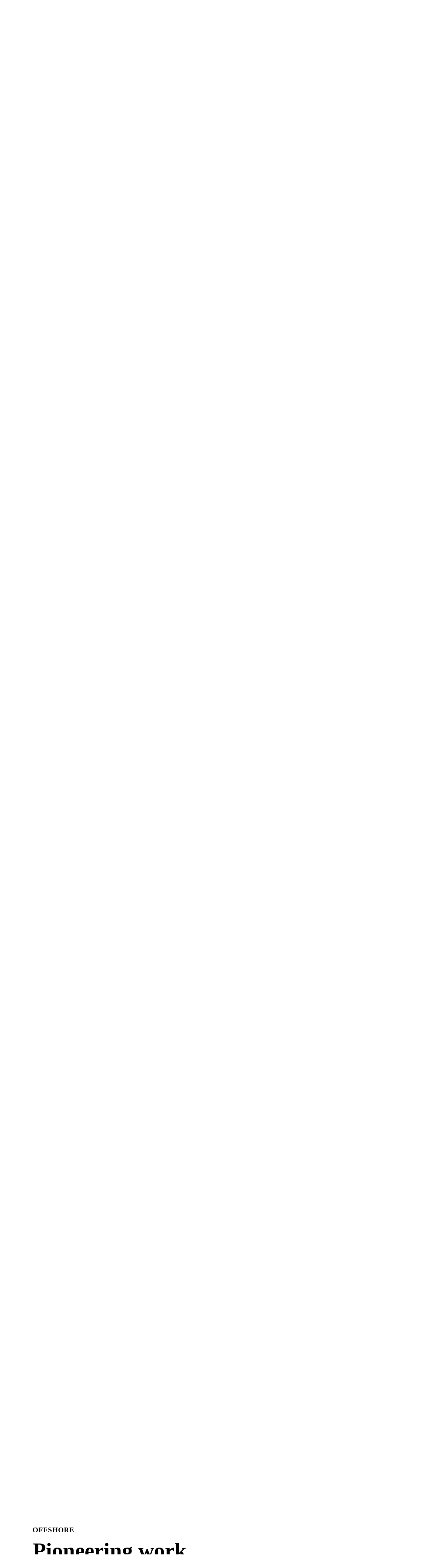

--- FILE ---
content_type: text/html
request_url: https://www.enbw.com/company/topics/wind-power/
body_size: 30234
content:
        <!DOCTYPE html>
    <html  lang="en">
    <head>
    	<meta charset="utf-8">
    	   <meta name="viewport" content="initial-scale=1.0, width=device-width, interactive-widget=resizes-content">
    	   <meta name="format-detection" content="telephone=no">
    	   <meta name="color-scheme" content="light dark">
    	<title>Wind power &vert; Company | EnBW</title>
    	   <meta name="author" >
    	   <meta name="publisher" >
    	   <meta name="copyright" content="© EnBW Energie Baden-Württemberg AG 2025. All rights reserved.">
    	   <meta name="keywords" >
    	   <meta name="description" content="Discover our projects, milestones, and interesting facts about wind power.">
    	   <meta name="robots" content="index,follow,noodp">
    	   <meta name="eop:id" content="pageref:3027653,page:3027329,lang:en,pagerevision:5084114">
    	   <meta name="eop:pagetype" content="common_page">
    		       <meta property="eop-config:ONETRUST_DOMAIN_ID" content="d06f0338-6e8c-4f38-9044-f770463493fa">
    	   <meta name="google-site-verification" content="l2oQizng-xI9_ik6IOs08rNhZr-9QcaqUYCEN6rQ2Bo"><meta name="msvalidate.01" content="22CF7A460214B8415B97F9BACFEE553B">
    		       <meta property="eop-config:GOOGLE_TAG_MANAGER_ID" content="GTM-5DMVT97">
    	       <meta property="eop-config:GOOGLEMAPS_URL" content="https://maps-api-ssl.google.com/maps/api/js?v=3">
    	       <meta property="eop-config:GOOGLEMAPS_CLIENTID" content="gme-enbwenergiebadenwurttemberg1">
    	       <meta property="eop-config:YOUTUBE_URL" content="https://apis.google.com/js/client.js">
    	       <meta property="eop-config:YOUTUBE_KEY" content="AIzaSyD_y4ppdYrt7E3o1H4xlXUJfZpyOdhKJtQ">
    	       <meta property="eop-config:YOUTUBE_IFRAME_API_URL" content="https://www.youtube.com/iframe_api"><meta property="eop-config:IMAGEPROXY_URL" content="/media/image-proxy/">
    	       <meta property="eop-config:JPG_QUALITY" content="80">
    		       <meta property="eop-config:GOOGLE_ANALYTICS_STAGE_FLAG" content="production">
    	   <meta property="eop-config:WAF_INTEGRATION_URL" content="https://ea96bf4a7fa4.edge.sdk.awswaf.com/ea96bf4a7fa4/0c3c341ab260/">
    	    <link href="https://www.enbw.com/company/topics/wind-power/" rel="canonical"/>
    	   <meta property="og:title" content="Wind power &vert; Company | EnBW">
    	   <meta property="og:image" content="https://www.enbw.com/media/image-proxy/1600x914,q70,focus50x49,zoom1.0/https://www.enbw.com/media/presse/docs/dokumente-zu-pressemitteilungen/2017/rotamsee_wpburgholz_1729168527623.jpg">
    	   <meta property="og:url" content="https://www.enbw.com/company/topics/wind-power/">
    	   <meta property="og:site_name" content="Wind power &vert; Company">
    	   <meta property="og:description" content="Discover our projects, milestones, and interesting facts about wind power.">
    	   <meta property="fb:pages" content="125667397492554">
    	    <link href="/media/cd-layout/images/logo-und-favicon/enbw_favicon_svg_1718127460300.svg" rel="icon" type="image/svg+xml" sizes="any"/>
    	    <link href="/media/cd-layout/images/logo-und-favicon/enbw_favicon_16x16_1718127438312.png" rel="icon" type="image/png" sizes="16x16"/>
    	    <link href="/media/cd-layout/images/logo-und-favicon/enbw_favicon_32x32_1718127450553.png" rel="icon" type="image/png" sizes="32x32"/>
    	    <link href="/media/cd-layout/images/logo-und-favicon/enbw_favicon_96x96_1718127455264.png" rel="icon" type="image/png" sizes="96x96"/>
    	    <link href="/media/cd-layout/images/logo-und-favicon/enbw_favicon_120x120_1718127431858.png" rel="apple-touch-icon" sizes="120x120"/>
    	    <link href="/media/cd-layout/images/logo-und-favicon/enbw_favicon_180x180_1718127445831.png" rel="apple-touch-icon" sizes="180x180"/>
    	<link href="/media/cd-layout/images/logo-und-favicon/enbw_logo_kurzform_blauorange_srgb_1647598391346.svg" rel="logo"/>
    	            <link href="/enbw-eop/eop-frontend/static/338-RC21837/corporate-design/assets/webfonts/EnBWSansText-Light.woff2" rel="preload" as="font" type="font/woff2" crossorigin/>
    	            <link href="/enbw-eop/eop-frontend/static/338-RC21837/corporate-design/assets/webfonts/EnBWSansText-Regular.woff2" rel="preload" as="font" type="font/woff2" crossorigin/>
    	            <link href="/enbw-eop/eop-frontend/static/338-RC21837/corporate-design/assets/webfonts/EnBWSansText-Bold.woff2" rel="preload" as="font" type="font/woff2" crossorigin/>
    	            <link href="/enbw-eop/eop-frontend/static/338-RC21837/corporate-design/assets/webfonts/EnBWSansHeadline-Regular.woff2" rel="preload" as="font" type="font/woff2" crossorigin/>
    	            <link href="/enbw-eop/eop-frontend/static/338-RC21837/corporate-design/assets/webfonts/EnBWSansHeadline-Bold.woff2" rel="preload" as="font" type="font/woff2" crossorigin/>
    	            <link href="/enbw-eop/eop-frontend/static/338-RC21837/corporate-design/assets/webfonts/enbw-icon-font.woff2" rel="preload" as="font" type="font/woff2" crossorigin/>
    	    <link href="/enbw-eop/eop-frontend/static/338-RC21837/corporate-design/enbw.min.css" rel="stylesheet"/>
    	   <meta name="twitter:card" content="summary_large_image">
    	   <meta name="twitter:site" content="@EnBW">
    	   <meta name="twitter:creator" content="@EnBW">
    	   <meta name="twitter:title" content="Wind power &vert; Company">
    	   <meta name="twitter:description" content="Discover our projects, milestones, and interesting facts about wind power.">
    		<link href="https://www.enbw.com/unternehmen/themen/windkraft/" rel="alternate" hreflang="de"/>
    		<link href="https://www.enbw.com/company/topics/wind-power/" rel="alternate" hreflang="en"/>
    </head>
    <body class="preferred-color-scheme theme-enbw-25 switchable-scheme">
    	                    <script type="text/javascript">
    	                            if(document.body.classList.contains('switchable-scheme')){
    	                                const colorSchemeItem = localStorage.getItem('eop-colorScheme');
    	                                if(colorSchemeItem !== null){
    	                                    const colorScheme = JSON.parse(colorSchemeItem).userColorScheme;
    	                                    document.body.classList.add(colorScheme);
    	                                    document.body.classList.remove('preferred-color-scheme');
    	                                }
    	                            } else {
    	                                document.body.classList.remove('preferred-color-scheme');
    	                            }
    	                    </script>
    	            			<eop-dictionary-entry key="MSG_BACK_TO_TOP"  style="display:none">Back to top</eop-dictionary-entry>
    	            	<eop-dictionary-entry key="MSG_CLOSE_DIALOG"  style="display:none">Close</eop-dictionary-entry>
    	            	<eop-dictionary-entry key="MSG_DARK_SCHEME_TOGGLE_LABEL"  style="display:none">Light</eop-dictionary-entry>
    	            	<eop-dictionary-entry key="MSG_DOWNLOAD_IMAGE"  style="display:none">Download image</eop-dictionary-entry>
    	            	<eop-dictionary-entry key="MSG_GO_TO_SLIDE" sub-key="_" style="display:none">Go to slide [COUNT]</eop-dictionary-entry>
    	            	<eop-dictionary-entry key="MSG_LIGHT_SCHEME_TOGGLE_LABEL"  style="display:none">Dark</eop-dictionary-entry>
    	            	<eop-dictionary-entry key="MSG_NEXT_SLIDE"  style="display:none">Next slide</eop-dictionary-entry>
    	            	<eop-dictionary-entry key="MSG_PREVIOUS_SLIDE"  style="display:none">Previous slide</eop-dictionary-entry>
    	            	<eop-dictionary-entry key="MSG_SCROLL_LEFT"  style="display:none">Scroll left</eop-dictionary-entry>
    	            	<eop-dictionary-entry key="MSG_SCROLL_RIGHT"  style="display:none">Scroll right</eop-dictionary-entry>
    	            	<eop-dictionary-entry key="MSG_SEARCH_RESET"  style="display:none">Reset search input</eop-dictionary-entry>
    	            	<eop-dictionary-entry key="MSG_SEARCH_SUBMIT"  style="display:none">Submit search</eop-dictionary-entry>
    	            	<eop-dictionary-entry key="MSG_SHARE_BUTTON"  style="display:none">Share</eop-dictionary-entry>
    	            	<eop-dictionary-entry key="MSG_STOCK_EXCHANGE_CLOSED"  style="display:none">Stock exchange is momentarily closed</eop-dictionary-entry>
    	                	<header id="header" class="page-header pagesection sticky full-navigation">
    	                			            <script type="application/json" data-id="navigation-config">{ "searchHref": "/company/search.html", "sectorLinksHeadline": "All sections", "navLinks": [ { "label": "Company", "sectorIdentifier": "Company", "searchHref": "", "href": "/company/", "target": "", "subLinks": [ { "label": "Topics in focus", "href": "/company/topics/", "target": "", "subLinks": [ { "label": "Wind power", "href": "/company/topics/wind-power/", "target": "", "headlineLevel": "4", "imageSrc": "https://www.enbw.com/media/nextlevel/startseite/windenergie-teaser_4-3_1709891574698.jpg?w=889&h=667&focusX=50&focusY=50&zoom=1.0", "videoSrc": "", "imageSize": "MEDIUM", "imageShade": "LIGHT", "imageBackground": "DARK" }, { "label": "Solar energy", "href": "/company/topics/solar-energy/", "target": "", "headlineLevel": "4", "imageSrc": "https://www.enbw.com/media/nextlevel/startseite/solarenergie-teaser_4-3_1709891574698.jpg?w=1759&h=1319&focusX=50&focusY=50&zoom=1.0", "videoSrc": "", "imageSize": "MEDIUM", "imageShade": "STRONG", "imageBackground": "DARK" }, { "label": "Hydropower", "href": "/company/topics/hydropower/", "target": "", "headlineLevel": "4", "imageSrc": "https://www.enbw.com/media/nextlevel/startseite/wasserkraft-teaser_4-3_1709891574698.jpg?w=4501&h=3078&focusX=50&focusY=50&zoom=1.0", "videoSrc": "", "imageSize": "MEDIUM", "imageShade": "STRONG", "imageBackground": "DARK" }, { "label": "Hydrogen", "href": "/company/topics/hydrogen/", "target": "", "headlineLevel": "4", "imageSrc": "https://www.enbw.com/media/nextlevel/startseite/wasserstoff-teaser1_4-3_1709891574698.jpg?w=3907&h=2930&focusX=50&focusY=50&zoom=1.0", "videoSrc": "", "imageSize": "MEDIUM", "imageShade": "STRONG", "imageBackground": "DARK" }, { "label": "Coal phaseout", "href": "/company/topics/coal-phaseout/", "target": "", "headlineLevel": "4", "imageSrc": "https://www.enbw.com/media/nextlevel/startseite/fuelswitch-teaser_7-4_1709891574698.jpg?w=3186&h=1821&focusX=50&focusY=50&zoom=1.0", "videoSrc": "", "imageSize": "MEDIUM", "imageShade": "LIGHT", "imageBackground": "DARK" }, { "label": "E-mobility", "href": "/company/topics/e-mobility/", "target": "", "headlineLevel": "4", "imageSrc": "https://www.enbw.com/media/nextlevel/startseite/elektromobilitaet-teaser_4-3_1709891574698.jpg?w=650&h=480&focusX=50&focusY=50&zoom=1.0", "videoSrc": "", "imageSize": "MEDIUM", "imageShade": "STRONG", "imageBackground": "DARK" }, { "label": "Nuclear decommissioning", "href": "/company/topics/nuclear-decommissioning/", "target": "", "headlineLevel": "4", "imageSrc": "https://www.enbw.com/media/nextlevel/startseite/rueckbau-teaser-4zu3_1714467982354.jpg?w=1800&h=1350&focusX=50&focusY=50&zoom=1.0", "videoSrc": "", "imageSize": "MEDIUM", "imageShade": "STRONG", "imageBackground": "DARK" }, { "label": "All topics", "href": "/company/topics/", "target": "", "headlineLevel": "4", "imageSrc": "https://www.enbw.com/media/nextlevel/startseite/themen-teaser_4-3-grau_1709891574698.jpg?w=1447&h=1085&focusX=50&focusY=50&zoom=1.0", "videoSrc": "", "imageSize": "MEDIUM", "imageShade": "LIGHT", "imageBackground": "DARK" } ] }, { "label": "Who we are", "href": "/company/who-we-are/", "target": "", "subLinksColumn1": [ ], "subLinksColumn2": [ ], "subLinksColumn3": [ ] }, { "label": "What we do", "href": "/company/what-we-do/", "target": "", "subLinksColumn1": [ ], "subLinksColumn2": [ ], "subLinksColumn3": [ ] }, { "label": "How we act", "href": "/company/how-we-act/", "target": "", "subLinksColumn1": [ ], "subLinksColumn2": [ ], "subLinksColumn3": [ ] } ] }, { "label": "Press", "sectorIdentifier": "Press", "searchHref": "", "href": "/press/", "target": "", "subLinks": [ { "label": "Press Releases", "href": "/press/results.html?tab=Press%20Releases&entries=12", "target": "", "subLinksColumn1": [ ], "subLinksColumn2": [ ], "subLinksColumn3": [ ] }, { "label": "Press Kits", "href": "/press/results.html?tab=Press%20Kits&entries=12", "target": "", "subLinksColumn1": [ ], "subLinksColumn2": [ ], "subLinksColumn3": [ ] }, { "label": "Media Contacts", "href": "/press/contact/", "target": "", "subLinksColumn1": [ ], "subLinksColumn2": [ ], "subLinksColumn3": [ ] }, { "label": "Press Events", "href": "/press/events/", "target": "", "subLinksColumn1": [ ], "subLinksColumn2": [ ], "subLinksColumn3": [ ] }, { "label": "Downloads", "href": "/press/results.html?tab=Downloads&entries=12", "target": "", "subLinksColumn1": [ ], "subLinksColumn2": [ ], "subLinksColumn3": [ ] } ] }, { "label": "Career", "sectorIdentifier": "Career", "searchHref": "", "href": "/career/", "target": "", "subLinks": [ { "label": "EnBW as an employer", "href": "/career/", "target": "", "subLinksColumn1": [ { "label": "Our mission", "href": "/career/our-mission/", "target": "", "subLinks": [ ] }, { "label": "Our values", "href": "/career/our-values/", "target": "", "subLinks": [ ] }, { "label": "Our benefits", "href": "/career/our-benefits/", "target": "", "subLinks": [ ] }, { "label": "Discover EnBW", "href": "/career/discover-enbw/", "target": "", "subLinks": [ ] } ], "subLinksColumn2": [ ], "subLinksColumn3": [ ] }, { "label": "Career entries & advancements", "href": "/career/career-entries-advancements/", "target": "", "subLinksColumn1": [ { "label": "Experienced professionals and recent graduates", "href": "/career/career-entries-advancements/experienced-professionals-and-recent-graduates/", "target": "", "subLinks": [ ] }, { "label": "Students", "href": "/career/career-entries-advancements/university-students/", "target": "", "subLinks": [ ] }, { "label": "High school and vocational students ", "href": "/career/career-entries-advancements/high-school-and-vocational-students/", "target": "", "subLinks": [ ] } ], "subLinksColumn2": [ ], "subLinksColumn3": [ ] }, { "label": "Apply", "href": "/career/apply/", "target": "", "subLinksColumn1": [ { "label": "Find vacancies", "href": "https://careers.enbw.com/en_US/careers/SearchJobs/", "target": "", "subLinks": [ ] }, { "label": "Application process", "href": "/career/apply/application-process/", "target": "", "subLinks": [ ] }, { "label": "Onboarding", "href": "/career/apply/onboarding/", "target": "", "subLinks": [ ] } ], "subLinksColumn2": [ ], "subLinksColumn3": [ ] }, { "label": "Career Blog", "href": "/career/blog/", "target": "", "subLinksColumn1": [ ], "subLinksColumn2": [ ], "subLinksColumn3": [ ] }, { "label": "Meet us", "href": "/career/meet-us/", "target": "", "subLinksColumn1": [ ], "subLinksColumn2": [ ], "subLinksColumn3": [ ] } ] }, { "label": "Investors", "sectorIdentifier": "Investors", "searchHref": "", "href": "/investors/", "target": "", "subLinks": [ { "label": "News & Publications", "href": "/investors/news-and-publications/", "target": "", "subLinksColumn1": [ ], "subLinksColumn2": [ ], "subLinksColumn3": [ ] }, { "label": "Financial strategy", "href": "/investors/financial-strategy/", "target": "", "subLinksColumn1": [ { "label": "Investment highlights", "href": "/investors/financial-strategy/#investment-highlights", "target": "", "subLinks": [ ] }, { "label": "Financial management", "href": "/investors/financial-strategy/#financial-management", "target": "", "subLinks": [ ] }, { "label": "Financing strategy", "href": "/investors/financial-strategy/#financing-strategy", "target": "", "subLinks": [ ] }, { "label": "Corporate strategy", "href": "/investors/financial-strategy/#corporate-strategy", "target": "", "subLinks": [ ] } ], "subLinksColumn2": [ ], "subLinksColumn3": [ ] }, { "label": "Events", "href": "/investors/events/financial-calendar/", "target": "", "subLinksColumn1": [ { "label": "Financial calender", "href": "/investors/events/financial-calendar/", "target": "", "subLinks": [ ] }, { "label": "Reporting", "href": "/investors/events/reporting/", "target": "", "subLinks": [ ] }, { "label": "Investor Update", "href": "/investors/events/investor-update/", "target": "", "subLinks": [ ] }, { "label": "Annual General Meeting", "href": "/investors/events/annual-general-meeting/", "target": "", "subLinks": [ ] } ], "subLinksColumn2": [ ], "subLinksColumn3": [ ] }, { "label": "Share", "href": "/investors/share/", "target": "", "subLinksColumn1": [ { "label": "Share price", "href": "/investors/share/#share-price", "target": "", "subLinks": [ ] }, { "label": "Multi-year overview", "href": "/investors/share/#multi-year-overview", "target": "", "subLinks": [ ] }, { "label": "Dividend", "href": "/investors/share/#dividend", "target": "", "subLinks": [ ] }, { "label": "Shareholder structure", "href": "/investors/share/#shareholder-structure", "target": "", "subLinks": [ ] }, { "label": "Capital increase 2025", "href": "/investors/share/capital-increase-2025/", "target": "", "subLinks": [ ] } ], "subLinksColumn2": [ ], "subLinksColumn3": [ ] }, { "label": "Bonds", "href": "/investors/bonds/", "target": "", "subLinksColumn1": [ { "label": "Bond overview", "href": "/investors/bonds/#bonds-overview", "target": "", "subLinks": [ ] }, { "label": "Green financing", "href": "/investors/bonds/#green-financing", "target": "", "subLinks": [ ] }, { "label": "Issuance Programme", "href": "/investors/bonds/#issuance-programme", "target": "", "subLinks": [ ] }, { "label": "Ratings", "href": "/investors/bonds/#ratings", "target": "", "subLinks": [ ] }, { "label": "EnBW Int. Finance B.V.", "href": "/investors/bonds/#enbw-int-finance-b-v", "target": "", "subLinks": [ ] } ], "subLinksColumn2": [ ], "subLinksColumn3": [ ] }, { "label": "Service & Contact", "href": "/investors/service-contact/", "target": "", "subLinksColumn1": [ { "label": "Contacts", "href": "/investors/service-contact/", "target": "", "subLinks": [ ] }, { "label": "FAQ", "href": "/investors/service-contact/#faq", "target": "", "subLinks": [ ] }, { "label": "Newsletter", "href": "/investors/service-contact/#newsletter", "target": "", "subLinks": [ ] } ], "subLinksColumn2": [ ], "subLinksColumn3": [ ] } ] }, { "label": "Sustainability", "sectorIdentifier": "Sustainability", "searchHref": "", "href": "/sustainability/", "target": "", "subLinks": [ { "label": "Agenda", "href": "/sustainability/sustainability-agenda/", "target": "", "subLinksColumn1": [ { "label": "Energy of Change", "href": "/sustainability/sustainability-agenda/energy-of-change.html", "target": "", "subLinks": [ ] }, { "label": "Culture of Sustainability", "href": "/sustainability/sustainability-agenda/culture-of-sustainability.html", "target": "", "subLinks": [ ] } ], "subLinksColumn2": [ ], "subLinksColumn3": [ ] }, { "label": "Management", "href": "/sustainability/sustainability-management/", "target": "", "subLinksColumn1": [ { "label": "Environment", "href": "/sustainability/sustainability-management/#environment", "target": "", "subLinks": [ ] }, { "label": "Social", "href": "/sustainability/sustainability-management/#social", "target": "", "subLinks": [ ] }, { "label": "Governance", "href": "/sustainability/sustainability-management/#governance", "target": "", "subLinks": [ ] }, { "label": "ESG Policies", "href": "/sustainability/sustainability-management/esg-policies.html", "target": "", "subLinks": [ ] }, { "label": "Stakeholder management", "href": "/sustainability/sustainability-management/stakeholder-management.html", "target": "", "subLinks": [ ] }, { "label": "Your contacts", "href": "/sustainability/sustainability-management/sustainability-team.html", "target": "", "subLinks": [ ] } ], "subLinksColumn2": [ ], "subLinksColumn3": [ ] }, { "label": "Reporting", "href": "/sustainability/sustainability-reporting/", "target": "", "subLinksColumn1": [ ], "subLinksColumn2": [ ], "subLinksColumn3": [ ] }, { "label": "Sustainable Finance", "subLinksColumn1": [ { "label": "Sustainable finance EnBW", "href": "/sustainability/sustainable-finance/", "target": "", "subLinks": [ ] }, { "label": "ESG ratings", "href": "/sustainability/sustainable-finance/esg-ratings.html", "target": "", "subLinks": [ ] }, { "label": "EU taxonomy", "href": "/sustainability/sustainable-finance/eu-taxonomy.html", "target": "", "subLinks": [ ] }, { "label": "Citizen participation projects", "href": "/sustainability/sustainable-finance/citizen-participation-projects/", "target": "", "subLinks": [ ] } ], "subLinksColumn2": [ ], "subLinksColumn3": [ ] }, { "label": "Corporate Engagement", "href": "/sustainability/corporate-engagement/", "target": "", "subLinksColumn1": [ ], "subLinksColumn2": [ ], "subLinksColumn3": [ ] } ] } ] , "urlHierarchy": [ "/company/topics/wind-power/", "/company/topics/", "/company/" ], "metaLinksHeadline": "Additional links", "metaLinks": [ ] }</script>
    	                			    		    <eop-header sticky fullNavigation class="initializing" with-language-switch="true" with-dark-mode-toggle="true">
    	                			    		            	<eop-dictionary-entry key="MSG_BACK_NAVIGATION_LABEL"  style="display:none">Back</eop-dictionary-entry>
    	                			    		            <eop-dictionary-entry key="MSG_HEADER_SEARCH_SUBMIT_BUTTON_LABEL"  style="display:none">Search</eop-dictionary-entry>
    	                			    		            <eop-dictionary-entry key="MSG_SEARCH_INPUT_PLACEHOLDER"  style="display:none">Search…</eop-dictionary-entry>
    	                			    		            <div slot="brand-elements">
    	                			    		                <div class="logo-box">
    	                			    		                        <a  href="/company/" class="logo-link link" data-eventelement="logo" data-tracking-label="logo">
    	                			    		                                    <div class="logo" style="--header-v2-logo-height:1rem;--header-v2-logo-height-desktop:1.5rem;">
    	                			    		                                                    <img src="/media/cd-layout/images/logo-und-favicon/enbw_logo_kurzform_blauorange_srgb_1647598391346.svg" alt="EnBW Logo" class="logo-img"/>
    	                			    		                                                    <img src="/media/cd-layout/images/logo-und-favicon/enbw_logo_kurzform_weissorange_srgb_1647598606187.svg" alt="EnBW Logo" class="logo-img-transparent"/>
    	                			    		                                    </div>
    	                			    		                        </a>
    	                			    		                        <eop-sector-identifier></eop-sector-identifier>
    	                			    		                </div>
    	                			    		            </div>
    	                			    		    </eop-header>
    	                	</header>
    	                	<main id="content" class="pagesection">
    	                		    <section id="startbuehne" class="section-background section-background-white section-full-width" >
    	                		    	            <div class="content-module" >
    	                		    	                    <eop-heroteaser class="hero-teaser hero-teaser-module image-loading hero-teaser-large" data-eventelement="heroteaser">
    	                		    	                            <div class="hero-teaser-element">
    	                		    	                                                        <div class="hero-teaser-video-element image-shade-strong">
    	                		    	                                                                                <div class="hero-teaser-video hero-teaser-video-large">
    	                		    	                                                                                        <eop-heroteaser-video-loop video-src="/media/nextlevel/windenergie/enbw-cor-web-003-23_next-level-website_header-wind_16-9_v1_1729167919616.mp4">
    	                		    	                                                                                                <eop-responsive-image image-src="https://www.enbw.com/media/nextlevel/windenergie/enbw-cor-web-003-23_next-level-website_header-wind_16-9_v1-ladebild_1729168134105.jpg?w=1600&h=900"      functional-icons=""></eop-responsive-image>
    	                		    	                                                                                        </eop-heroteaser-video-loop>
    	                		    	                                                                                </div>
    	                		    	                                                                                <div class="hero-teaser-video hero-teaser-video-small">
    	                		    	                                                                                        <eop-heroteaser-video-loop video-src="/media/nextlevel/windenergie/enbw-cor-web-003-23_next-level-website_header-wind_9-16_v1_1714720566302.mp4">
    	                		    	                                                                                                <eop-responsive-image image-src="https://www.enbw.com/media/nextlevel/windenergie/enbw-cor-web-003-23_next-level-website_header-wind_9-16_v1-ladebild_1715863488718.jpg?w=720&h=1280"      functional-icons=""></eop-responsive-image>
    	                		    	                                                                                        </eop-heroteaser-video-loop>
    	                		    	                                                                                </div>
    	                		    	                                                        </div>
    	                		    	                                            <div class="top-shade"></div>
    	                		    	                                                <div class="hero-teaser-small-impulse-overlay overlay-position-center overlay-position-left">
    	                		    	                                                            <eop-already-in-viewport percentage="0.25" class="hero-teaser-impulse-overlay">
    	                		    	                                                                            <div class="hero-impulse impulse-h1-xxl"></div>
    	                		    	                                                                        <div class="hero-teaser-overlay-body long">
    	                		    	                                                                                        <div class="hero-teaser-overlay-text">
    	                		    	                                                                                                                <h1 class="h h1-xxl impulse-headline">Full wind speed ahead</h1>
    	                		    	                                                                                                            <h2 class="h ">How we set new standards both onshore and offshore</h2>
    	                		    	                                                                                        </div>
    	                		    	                                                                        </div>
    	                		    	                                                            </eop-already-in-viewport>
    	                		    	                                                </div>
    	                		    	                            </div>
    	                		    	                    </eop-heroteaser>
    	                		    	            </div>
    	                		    </section><eop-chapter-navigation data-eventelement="chapternavigation" class="section-background section-background-white initializing"></eop-chapter-navigation>
    	                		                <section id="intro" class="content-section section-background section-background-white  section-8" >
    	                		                	                <div class="container">
    	                		                	                            <div class="layout-body">
    	                		                	                                        	    <div class="layout-element layout-element-8-12-"><div class="content-modules">
    	                		                	                                        	            <div class="content-module" >
    	                		                	                                        	                <div class="text-image slidable " data-eventelement="text-media">
    	                		                	                                        	                        <eop-dictionary-entry key="DOWNLOAD_IMAGE_LINK"  style="display:none">Download image</eop-dictionary-entry>
    	                		                	                                        	                                        <div data-role="headline" class="module-headline ">
    	                		                	                                        	                                        </div>
    	                		                	                                        	                            <eop-in-viewport class="text-image-top   ">
    	                		                	                                        	                                                    <div class="text-image-text">
    	                		                	                                        	                                                                    <div class="rich-text" data-eventelement="textimagelink"><p class="leadcopy-l">Wind power is essential for achieving the energy transition. As one of the largest energy companies in Germany and Europe, we see ourselves as pioneers and forerunners in this field. For more than 30 years, we have been behind numerous wind power projects, helping to create a sustainable energy supply. We aim to achieve net-zero emissions for our company by 2040 – here, too, wind energy plays a key role.</p></div>
    	                		                	                                        	                                                    </div>
    	                		                	                                        	                            </eop-in-viewport>
    	                		                	                                        	                </div>
    	                		                	                                        	            </div>
    	                		                	                                        	        </div></div>
    	                		                	                            </div>
    	                		                	                </div>
    	                		                </section>
    	                		                <section id="key-facts" class="content-section section-background section-background-white " >
    	                		                	                <div class="container">
    	                		                	                            <div class="layout-body">
    	                		                	                                        	    <div class="layout-element layout-element-3-612"><div class="content-modules">
    	                		                	                                        	            <div class="content-module" >
    	                		                	                                        	                <div class="text-icon slidable text-icon-left-top background background-none  text-icon-lg" data-role="text" data-eventelement="texticon">
    	                		                	                                        	                            <div class="rich-text text-icon-text"><div class="high-priority"><span class="primary-color"><eop-animated-number number="31.5"  show-number-group-separator>0</eop-animated-number> <small>%</small></span></div><p class="leadcopy-s">of electricity in Germany was generated by wind farms in 2024.</p></div>
    	                		                	                                        	                </div>
    	                		                	                                        	            </div>
    	                		                	                                        	        </div></div>
    	                		                	                                        	    <div class="layout-element layout-element-3-612"><div class="content-modules">
    	                		                	                                        	            <div class="content-module" >
    	                		                	                                        	                <div class="text-icon slidable text-icon-left-top background background-none  text-icon-lg" data-role="text" data-eventelement="texticon">
    	                		                	                                        	                            <div class="rich-text text-icon-text"><div class="high-priority"><span class="primary-color"><eop-animated-number number="635"  show-number-group-separator>0</eop-animated-number> <small>turbines</small></span></div><p class="leadcopy-s">were commissioned here in 2024.</p></div>
    	                		                	                                        	                </div>
    	                		                	                                        	            </div>
    	                		                	                                        	        </div></div>
    	                		                	                                        	    <div class="layout-element layout-element-3-612"><div class="content-modules">
    	                		                	                                        	            <div class="content-module" >
    	                		                	                                        	                <div class="text-icon slidable text-icon-left-top background background-none  text-icon-lg" data-role="text" data-eventelement="texticon">
    	                		                	                                        	                            <div class="rich-text text-icon-text"><div class="high-priority"><span class="primary-color"><eop-animated-number number="2299"  show-number-group-separator>0</eop-animated-number> <small>megawatts</small></span></div><p class="leadcopy-s">are now produced by EnBW with its onshore and offshore wind power plants.</p></div>
    	                		                	                                        	                </div>
    	                		                	                                        	            </div>
    	                		                	                                        	        </div></div>
    	                		                	                                        	    <div class="layout-element layout-element-3-612"><div class="content-modules">
    	                		                	                                        	            <div class="content-module" >
    	                		                	                                        	                <div class="text-icon slidable text-icon-left-top background background-none  text-icon-lg" data-role="text" data-eventelement="texticon">
    	                		                	                                        	                            <div class="rich-text text-icon-text"><div class="high-priority"><span class="primary-color"><eop-animated-number number="30000"  show-number-group-separator>0</eop-animated-number> <small>households</small></span></div><p class="leadcopy-s">are supplied with green electricity by EnBW’s Prötzel&nbsp;II wind farm.</p></div>
    	                		                	                                        	                </div>
    	                		                	                                        	            </div>
    	                		                	                                        	        </div></div>
    	                		                	                            </div>
    	                		                	                </div>
    	                		                </section>
    	                		                <section id="in-focus" class="content-section section-background section-background-white "  chapter-section="In focus">
    	                		                	                <div class="container">
    	                		                	                            <div class="layout-caption">
    	                		                	                                    <div class="layout-caption-content "><div class="h h4 overline">In focus</div><div class="h h1 h1-xl">Green light for “He Dreiht”</div></div>
    	                		                	                            </div>
    	                		                	                            <div class="layout-body">
    	                		                	                                        	    <div class="layout-element layout-element-12---"><div class="content-modules">
    	                		                	                                        	            <div class="content-module" >
    	                		                	                                        	                <div class="text-media-collage" data-eventelement="textmediacollage">
    	                		                	                                        	                        <eop-dictionary-entry key="DOWNLOAD_IMAGE_LINK"  style="display:none">Download image</eop-dictionary-entry>
    	                		                	                                        	                                        <div data-role="headline" class="module-headline ">
    	                		                	                                        	                                        </div>
    	                		                	                                        	                            <eop-in-viewport class="text-media-collage-grid text-media-collage-left text-media-collage-bottom">
    	                		                	                                        	                                            <div class="text-media-collage-item"><div class="text-media-text">
    	                		                	                                        	                                                            <div class="rich-text"><p>It is one of the largest energy transition projects in Europe: Our “He Dreiht” wind farm is being built around 85 kilometers northwest of Borkum and about 110 kilometers west of Helgoland. It should be fully operational by spring 2026. With an output of up to 960 megawatts, it will be capable of supplying the equivalent of 1.1 million households with green energy.</p><p><eop-page-overlay-link link-class="link"><a  href="/company/topics/wind-power/offshore-wind-farm-he-dreiht/"    class="link detail-link" >Find out more about the He Dreiht offshore wind farm</a></eop-page-overlay-link></p></div>
    	                		                	                                        	                                                </div></div>
    	                		                	                                        	                                            <div class="text-media-collage-item">
    	                		                	                                        	                                                <div class="image-square">
    	                		                	                                        	                                                                            <eop-responsive-image image-src="https://www.enbw.com/media/nextlevel/windenergie/baustart-offshore-windpark-he-dreiht-1_1732550327778.jpg?w=3543&h=2362&focusX=50&focusY=27&zoom=1.0" image-alt="EnBW Offshore Windpark Hohe See"     functional-icons=""></eop-responsive-image>
    	                		                	                                        	                                                </div></div>
    	                		                	                                        	                                            <div class="text-media-collage-item">
    	                		                	                                        	                                                <div class="image-portrait">
    	                		                	                                        	                                                                            <eop-responsive-image image-src="https://www.enbw.com/media/nextlevel/windenergie/he-dreiht-03_1732550327778.jpg?w=3543&h=2362&focusX=53&focusY=12&zoom=1.0" image-alt="EnBW Offshore Windpark Hohe See"     functional-icons=""></eop-responsive-image>
    	                		                	                                        	                                                </div></div>
    	                		                	                                        	                                            <div class="text-media-collage-item">
    	                		                	                                        	                                                <div class="image-landscape">
    	                		                	                                        	                                                                            <eop-responsive-image image-src="https://www.enbw.com/media/nextlevel/windenergie/he-dreiht-5_1732550327778.jpg?w=5272&h=3948&focusX=63&focusY=47&zoom=1.0" image-alt="EnBW Offshore Windpark Hohe See"     functional-icons=""></eop-responsive-image>
    	                		                	                                        	                                                </div></div>
    	                		                	                                        	                            </eop-in-viewport>
    	                		                	                                        	                </div>
    	                		                	                                        	            </div>
    	                		                	                                        	        </div></div>
    	                		                	                            </div>
    	                		                	                </div>
    	                		                </section>
    	                		    <section id="onshore" class="section-background section-background-white section-full-width"  chapter-section="Onshore">
    	                		    	            <div class="content-module" >
    	                		    	                <div class="hero-teaser hero-teaser-module hero-teaser-medium parallax-teaser" data-eventelement="heroteaser">
    	                		    	                                    <eop-parallax-teaser class="parallax-container" >
    	                		    	                                            <div class="parallax-group">
    	                		    	                                                        <div class="parallax-layer">
    	                		    	                                                                <div class="hero-teaser-image  ">
    	                		    	                                                                        <eop-responsive-image image-src="https://www.enbw.com/media/nextlevel/windenergie/windpark-buchholz_1729169005402.jpg?w=6000&h=3968&focusX=49&focusY=35&zoom=1.0" image-alt="EnBW Wind park Buchholz"       reverse-src-order></eop-responsive-image>
    	                		    	                                                                </div></div>
    	                		    	                                            </div>
    	                		    	                                    </eop-parallax-teaser>
    	                		    	                </div>
    	                		    	            </div>
    	                		    </section>
    	                		                <section id="windkraft-an-land" class="content-section section-background section-background-white " >
    	                		                	                <div class="container">
    	                		                	                            <div class="layout-caption">
    	                		                	                                    <div class="layout-caption-content headline-span-6"><div class="h h4 overline">Onshore</div><div class="h h1 h1-xl">Onshore wind power – a success story</div></div>
    	                		                	                            </div>
    	                		                	                            <div class="layout-body">
    	                		                	                                        	    <div class="layout-element layout-element-12---"><div class="content-modules">
    	                		                	                                        	            <div class="content-module" >
    	                		                	                                        	                <div class="text-media-collage" data-eventelement="textmediacollage">
    	                		                	                                        	                        <eop-dictionary-entry key="DOWNLOAD_IMAGE_LINK"  style="display:none">Download image</eop-dictionary-entry>
    	                		                	                                        	                                        <div data-role="headline" class="module-headline ">
    	                		                	                                        	                                        </div>
    	                		                	                                        	                            <eop-in-viewport class="text-media-collage-grid text-media-collage-left text-media-collage-bottom">
    	                		                	                                        	                                            <div class="text-media-collage-item"><div class="text-media-text">
    	                		                	                                        	                                                            <div class="rich-text"><p>Onshore wind energy has been an important pillar of the energy transition for many years. It is worth expanding capacity wherever sufficient wind power is available. Wind turbines are generally located in higher positions inland than on the coast – allowing optimum wind harvesting.</p></div>
    	                		                	                                        	                                                </div></div>
    	                		                	                                        	                                            <div class="text-media-collage-item">
    	                		                	                                        	                                                <div class="image-square">
    	                		                	                                        	                                                                            <eop-plain-image src="/media/nextlevel/windenergie-3/1031-mw-installierte-leistung-1zu1_1764077721290.svg?w=466&h=465&focusX=50&focusY=50&zoom=1.0"  alt="1,323 MW installed output Group-wide"  functional-icons=""  class="eop-image" ></eop-plain-image>
    	                		                	                                        	                                                </div></div>
    	                		                	                                        	                                            <div class="text-media-collage-item">
    	                		                	                                        	                                                <div class="image-portrait">
    	                		                	                                        	                                                                            <eop-plain-image src="/media/nextlevel/windenergie-3/34000-haushalte-buchholz-3zu4_1764077749438.svg?w=635&h=846&focusX=50&focusY=50&zoom=1.0"  alt="34,000 households are supplied with electricity from the Buchholz wind farm alone."  functional-icons=""  class="eop-image" ></eop-plain-image>
    	                		                	                                        	                                                </div></div>
    	                		                	                                        	                                            <div class="text-media-collage-item">
    	                		                	                                        	                                                <div class="image-landscape">
    	                		                	                                        	                                                                            <eop-plain-image src="/media/nextlevel/windenergie-3/200-m-hoehe-7zu4_1764077772258.svg?w=1151&h=657&focusX=50&focusY=50&zoom=1.0"  alt="200 meters and above is the usual height of new turbines."  functional-icons=""  class="eop-image" ></eop-plain-image>
    	                		                	                                        	                                                </div></div>
    	                		                	                                        	                            </eop-in-viewport>
    	                		                	                                        	                </div>
    	                		                	                                        	            </div>
    	                		                	                                        	        </div></div>
    	                		                	                            </div>
    	                		                	                </div>
    	                		                </section>
    	                		                <section id="faktenchecks" class="content-section section-background section-background-white  section-8" >
    	                		                	                <div class="container">
    	                		                	                            <div class="layout-body">
    	                		                	                                        	    <div class="layout-element layout-element-8-12-"><div class="content-modules">
    	                		                	                                        	        </div></div>
    	                		                	                            </div>
    	                		                	                </div>
    	                		                </section>
    	                		                <section id="windpark-onshore-auswahl-en" class="content-section section-background section-background-white " >
    	                		                	                <div class="container">
    	                		                	                            <div class="layout-caption">
    	                		                	                                    <div class="layout-caption-content "><h2 class="h ">A selection of our onshore windfarms</h2></div>
    	                		                	                            </div>
    	                		                	                            <div class="layout-body">
    	                		                	                                        	    <div class="layout-element layout-element-12---"><div class="content-modules">
    	                		                	                                        	            <div class="content-module" >
    	                		                	                                        	                                <div data-role="headline" class="module-headline ">
    	                		                	                                        	                                </div>
    	                		                	                                        	                <eop-smart-image-heap config=" &lbrace; &quot;tiles&quot;: [ &lbrace; &quot;id&quot;: &quot;0&quot;, &quot;left&quot;: 6.0, &quot;top&quot;: 0.0, &quot;width&quot;: 4.0, &quot;height&quot;: 4.0, &quot;indicatorX&quot;: 10.000000000000014, &quot;indicatorY&quot;: 1.8684210526315816 &rbrace;, &lbrace; &quot;id&quot;: &quot;1&quot;, &quot;left&quot;: 2.0, &quot;top&quot;: 0.0, &quot;width&quot;: 4.0, &quot;height&quot;: 5.333, &quot;indicatorX&quot;: 2.0, &quot;indicatorY&quot;: 2.7712631578947424 &rbrace;, &lbrace; &quot;id&quot;: &quot;2&quot;, &quot;left&quot;: 6.0, &quot;top&quot;: 4.0, &quot;width&quot;: 5.0, &quot;height&quot;: 2.857, &quot;indicatorX&quot;: 11.000000000000021, &quot;indicatorY&quot;: 5.454315789473684 &rbrace; ], &quot;totalHeight&quot;: 6.857 &rbrace; " class="smart-image-heap raw-tiles">
    	                		                	                                        	                    <div id="0" class="smart-image-heap-tile-container">
    	                		                	                                        	                        <div class="smart-image-heap-tile reverse-background image-dark" data-eventelement="alles-im-blick">
    	                		                	                                        	                                <div class="smart-image-heap-tile-image image-shade-strong"><eop-responsive-image image-src="https://www.enbw.com/media/konzern/docs/energieerzeugung/windpark-duesedau/windkraftanlage-in-duesedau_1729172332729.jpg?w=4288&h=2848&focusX=76&focusY=58&zoom=1.48" image-alt="Düsedau wind park"       reverse-src-order></eop-responsive-image></div>
    	                		                	                                        	                                    <div class="smart-image-heap-tile-content rich-text">
    	                		                	                                        	                                           <div class="smart-image-heap-tile-headlines">
    	                		                	                                        	                                                      <h2 class="h ">Düsedau</h2>
    	                		                	                                        	                                           </div>
    	                		                	                                        	                                           <div class="indicator-container">
    	                		                	                                        	                                                           <eop-inline-modal-dialog-indicator title="Düsedau" content="content">
    	                		                	                                        	                                                                               <template data-id="content" data-eventelement="info-layer">
    	                		                	                                        	                                                                                           <div class="modal-dialog info-layer">
    	                		                	                                        	                                                                                                       <h2 class="h">Düsedau</h2><ul class="list-bullets list-integrated">
    	                		                	                                        	                                                                                                               <li><b>Commissioning date:</b> 2023</li><li><b>Number of turbines:</b> 4</li><li><b>Type of turbines:</b> Vestas V 150</li><li><b>Installed capacity:</b> 22,4 MW</li><li><b>Interesting fact:</b> Düsedau windfarm was one of the first repowering projects at EnBW. Five older wind turbines have been completely dismantled and replaced by four modern and more powerful turbines.</li>
    	                		                	                                        	                                                                                                           </ul>
    	                		                	                                        	                                                                                           </div>
    	                		                	                                        	                                                                               </template>
    	                		                	                                        	                                                           </eop-inline-modal-dialog-indicator></div>
    	                		                	                                        	                                    </div>
    	                		                	                                        	                        </div></div>
    	                		                	                                        	                    <div id="1" class="smart-image-heap-tile-container">
    	                		                	                                        	                        <div class="smart-image-heap-tile reverse-background image-dark" data-eventelement="alles-im-blick">
    	                		                	                                        	                                <div class="smart-image-heap-tile-image image-shade-strong"><eop-responsive-image image-src="https://www.enbw.com/media/konzern/images/energieerzeugung/windkraft/langenburg/windpark-langenburg_1729172832493.jpg?w=1400&h=933&focusX=42&focusY=48&zoom=1.0" image-alt="Langenburg wind park"       reverse-src-order></eop-responsive-image></div>
    	                		                	                                        	                                    <div class="smart-image-heap-tile-content rich-text">
    	                		                	                                        	                                           <div class="smart-image-heap-tile-headlines">
    	                		                	                                        	                                                      <h2 class="h ">Langenburg</h2>
    	                		                	                                        	                                           </div>
    	                		                	                                        	                                           <div class="indicator-container">
    	                		                	                                        	                                                           <eop-inline-modal-dialog-indicator title="Langenburg" content="content">
    	                		                	                                        	                                                                               <template data-id="content" data-eventelement="info-layer">
    	                		                	                                        	                                                                                           <div class="modal-dialog info-layer">
    	                		                	                                        	                                                                                                       <h2 class="h">Langenburg</h2><ul class="list-bullets list-integrated">
    	                		                	                                        	                                                                                                               <li><b>Commissioning date:</b> 2018</li><li><b>Number of turbines:</b> 12</li><li><b>Type of turbines:</b> Vestas V 126</li><li><b>Installed capacity:</b> 40,05 MW </li><li><b>Interesting fact:</b> Langenburg was the first windfarm with demand-controlled night-time labelling for wind turbines which is currently obligatory. </li>
    	                		                	                                        	                                                                                                           </ul>
    	                		                	                                        	                                                                                           </div>
    	                		                	                                        	                                                                               </template>
    	                		                	                                        	                                                           </eop-inline-modal-dialog-indicator></div>
    	                		                	                                        	                                    </div>
    	                		                	                                        	                        </div></div>
    	                		                	                                        	                    <div id="2" class="smart-image-heap-tile-container">
    	                		                	                                        	                        <div class="smart-image-heap-tile reverse-background image-dark" data-eventelement="alles-im-blick">
    	                		                	                                        	                                <div class="smart-image-heap-tile-image image-shade-strong"><eop-responsive-image image-src="https://www.enbw.com/media/konzern/images/energieerzeugung/windkraft/windpark-buchholz-iii/windpark-buchholz-iii_1729172247782.jpg?w=6000&h=3968&focusX=51&focusY=47&zoom=1.0" image-alt="Buchholz III wind park"       reverse-src-order></eop-responsive-image></div>
    	                		                	                                        	                                    <div class="smart-image-heap-tile-content rich-text">
    	                		                	                                        	                                           <div class="smart-image-heap-tile-headlines">
    	                		                	                                        	                                                      <h2 class="h ">Buchholz</h2>
    	                		                	                                        	                                           </div>
    	                		                	                                        	                                           <div class="indicator-container">
    	                		                	                                        	                                                           <eop-inline-modal-dialog-indicator title="Buchholz" content="content">
    	                		                	                                        	                                                                               <template data-id="content" data-eventelement="info-layer">
    	                		                	                                        	                                                                                           <div class="modal-dialog info-layer">
    	                		                	                                        	                                                                                                       <h2 class="h">Buchholz</h2><ul class="list-bullets list-integrated">
    	                		                	                                        	                                                                                                               <li><b>Commissioning date:</b> 2009, 2012, 2017 in three stages</li><li><b>Number of turbines:</b> 24</li><li><b>Type of turbines:</b> 4 Vestas V 126 with 3,3 MW each, 18 Vestas V 90 with 2 MW each and 2 Enercon E82 with 2 MW each</li><li><b>Installed capacity:</b> 53,2 MW </li><li><b>Interesting fact:</b> The wind farm is crossed from north to south by the BAB 7 motorway, one of the busiest motorways in Germany, and is divided into two halves.</li>
    	                		                	                                        	                                                                                                           </ul>
    	                		                	                                        	                                                                                           </div>
    	                		                	                                        	                                                                               </template>
    	                		                	                                        	                                                           </eop-inline-modal-dialog-indicator></div>
    	                		                	                                        	                                    </div>
    	                		                	                                        	                        </div></div>
    	                		                	                                        	                </eop-smart-image-heap>
    	                		                	                                        	            </div>
    	                		                	                                        	        </div></div>
    	                		                	                            </div>
    	                		                	                </div>
    	                		                </section>
    	                		                <section id="meilensteine-onshore-intro" class="content-section section-background section-background-white " >
    	                		                	                <div class="container">
    	                		                	                            <div class="layout-caption">
    	                		                	                                    <div class="layout-caption-content headline-span-8"><div class="h h1 ">EnBW milestones for onshore wind power</div></div>
    	                		                	                            </div>
    	                		                	                            <div class="layout-body">
    	                		                	                                        	    <div class="layout-element layout-element-8-12-"><div class="content-modules">
    	                		                	                                        	            <div class="content-module" >
    	                		                	                                        	                <div class="text-image slidable " data-eventelement="text-media">
    	                		                	                                        	                        <eop-dictionary-entry key="DOWNLOAD_IMAGE_LINK"  style="display:none">Download image</eop-dictionary-entry>
    	                		                	                                        	                                        <div data-role="headline" class="module-headline ">
    	                		                	                                        	                                        </div>
    	                		                	                                        	                            <eop-in-viewport class="text-image-top   ">
    	                		                	                                        	                                                    <div class="text-image-text">
    	                		                	                                        	                                                                    <div class="rich-text" data-eventelement="textimagelink"><p>In 1989, we commissioned our first wind turbine in Heroldstatt in the Swabian Alb region. A great deal has happened since then. Fancy a journey through time?</p></div>
    	                		                	                                        	                                                    </div>
    	                		                	                                        	                            </eop-in-viewport>
    	                		                	                                        	                </div>
    	                		                	                                        	            </div>
    	                		                	                                        	        </div></div>
    	                		                	                            </div>
    	                		                	                </div>
    	                		                </section>
    	                		                <section id="meilensteine-onshore-content-slider" class="content-section section-background section-background-white " >
    	                		                	                <div class="container">
    	                		                	                            <div class="layout-body">
    	                		                	                                        	    <div class="layout-element layout-element-12---"><div class="content-modules">
    	                		                	                                        	            <div class="content-module" >
    	                		                	                                        	                                <div data-role="headline" class="module-headline ">
    	                		                	                                        	                                </div>
    	                		                	                                        	                <eop-content-slider baseplate-enabled  class="initializing" data-eventelement="contentslider"><div slot="content-slider-element" class="inactive">
    	                		                	                                        	                                        <div data-role="headline" class="module-headline ">
    	                		                	                                        	                                        </div>
    	                		                	                                        	                        <div class="text-media-2-1 text-media-2-1-small-text-large-medium text-media-2-1-medium-above-text text-media-2-1-vertical-align-top" data-eventelement="textmedia21">
    	                		                	                                        	                                    <div class="text-media-2-1-text" data-eventelement="textmedia21">
    	                		                	                                        	                                            <div class="h h2 ">1989</div>
    	                		                	                                        	                                                <div class="rich-text"><div class="h h3">Rotor blades or rotational axis?</div><p>Our predecessor company Energie-Versorgung Schwaben (EVS) commissioned the first wind turbine in Heroldstatt. It had a conventional three-blade rotor. Another turbine followed in 1990 – the newly developed Darrieus prototype with a vertical axis. Due to its lower electrical output, it never really took off.</p></div>
    	                		                	                                        	                                    </div>
    	                		                	                                        	                                    <div class="text-media-2-1-medium"><div >
    	                		                	                                        	                                                                <eop-svg-image-special-format class="eop-image" style="padding-top:57.1429%;" src="/media/nextlevel/windenergie/englisch/onshore_milestone_1989_en_1714720566302.svg"   alt="Illustration onshore wind" functional-icons="" animated></eop-svg-image-special-format>
    	                		                	                                        	                                        </div></div>
    	                		                	                                        	                        </div></div><div slot="content-slider-element" class="inactive">
    	                		                	                                        	                                        <div data-role="headline" class="module-headline ">
    	                		                	                                        	                                        </div>
    	                		                	                                        	                        <div class="text-media-2-1 text-media-2-1-small-text-large-medium text-media-2-1-medium-above-text text-media-2-1-vertical-align-top" data-eventelement="textmedia21">
    	                		                	                                        	                                    <div class="text-media-2-1-text" data-eventelement="textmedia21">
    	                		                	                                        	                                            <div class="h h2 ">1990–2000 </div>
    	                		                	                                        	                                                <div class="rich-text"><div class="h h3">Between upswing and downturn</div><p>At the beginning of the 1990s, wind energy experienced its first upswing, supported by state subsidies. However, a lack of public acceptance and insufficient planning and supply security made it difficult for the industry. The first Renewable Energy Sources Act (EEG) came into force in 2000 – representing an important step for the energy transition. More and more wind farms were being built in Germany – such as our turbines in Westerheim, Schnittlingen, Eppenrod and Düsedau in 2001 and 2002. </p></div>
    	                		                	                                        	                                    </div>
    	                		                	                                        	                                    <div class="text-media-2-1-medium"><div >
    	                		                	                                        	                                                                <eop-svg-image-special-format class="eop-image" style="padding-top:57.1429%;" src="/media/nextlevel/windenergie/1990-2000-onshore_1729176345415.svg"   alt="Illustration onshore wind" functional-icons="" animated></eop-svg-image-special-format>
    	                		                	                                        	                                        </div></div>
    	                		                	                                        	                        </div></div><div slot="content-slider-element" class="inactive">
    	                		                	                                        	                                        <div data-role="headline" class="module-headline ">
    	                		                	                                        	                                        </div>
    	                		                	                                        	                        <div class="text-media-2-1 text-media-2-1-small-text-large-medium text-media-2-1-medium-above-text text-media-2-1-vertical-align-top" data-eventelement="textmedia21">
    	                		                	                                        	                                    <div class="text-media-2-1-text" data-eventelement="textmedia21">
    	                		                	                                        	                                            <div class="h h2 ">2009</div>
    	                		                	                                        	                                                <div class="rich-text"><div class="h h3">An onshore wind farm of superlatives</div><p>Today, numerous EnBW wind farms are located in the north of Germany – where the most wind can be harvested. Our Buchholz wind farm in the Heidekreis district of Lower Saxony has been in operation since 2009. It originally consisted of 18 wind turbines, but was expanded to a total of 24 turbines in two further construction phases in 2012 and 2017. This makes it one of EnBW’s largest wind farms.</p></div>
    	                		                	                                        	                                    </div>
    	                		                	                                        	                                    <div class="text-media-2-1-medium"><div >
    	                		                	                                        	                                                                <eop-svg-image-special-format class="eop-image" style="padding-top:57.1429%;" src="/media/nextlevel/windenergie/2009-onshore_1729176427327.svg"   alt="Illustration onshore wind" functional-icons="" animated></eop-svg-image-special-format>
    	                		                	                                        	                                        </div></div>
    	                		                	                                        	                        </div></div><div slot="content-slider-element" class="inactive">
    	                		                	                                        	                                        <div data-role="headline" class="module-headline ">
    	                		                	                                        	                                        </div>
    	                		                	                                        	                        <div class="text-media-2-1 text-media-2-1-small-text-large-medium text-media-2-1-medium-above-text text-media-2-1-vertical-align-top" data-eventelement="textmedia21">
    	                		                	                                        	                                    <div class="text-media-2-1-text" data-eventelement="textmedia21">
    	                		                	                                        	                                            <div class="h h2 ">2009</div>
    	                		                	                                        	                                                <div class="rich-text"><div class="h h3">We go international</div><p>Together with the Turkish company Borusan, we established the joint venture “Borusan EnBW Enerji” based in Istanbul – and thus entered the international wind power business. Projects in countries such as France, Sweden and Great Britain followed.</p></div>
    	                		                	                                        	                                    </div>
    	                		                	                                        	                                    <div class="text-media-2-1-medium"><div >
    	                		                	                                        	                                                                <eop-svg-image-special-format class="eop-image" style="padding-top:57.1429%;" src="/media/nextlevel/windenergie/2009-1-onshore_1729176490917.svg"   alt="Illustration onshore wind" functional-icons="" animated></eop-svg-image-special-format>
    	                		                	                                        	                                        </div></div>
    	                		                	                                        	                        </div></div><div slot="content-slider-element" class="inactive">
    	                		                	                                        	                                        <div data-role="headline" class="module-headline ">
    	                		                	                                        	                                        </div>
    	                		                	                                        	                        <div class="text-media-2-1 text-media-2-1-small-text-large-medium text-media-2-1-medium-above-text text-media-2-1-vertical-align-top" data-eventelement="textmedia21">
    	                		                	                                        	                                    <div class="text-media-2-1-text" data-eventelement="textmedia21">
    	                		                	                                        	                                            <div class="h h2 ">2011</div>
    	                		                	                                        	                                                <div class="rich-text"><div class="h h3">Nuclear phaseout and energy transition</div><p>A total of 22,200 wind turbines were in operation in Germany in 2011, accounting for eight percent of the energy mix. Following the nuclear disaster in Fukushima, Germany decided to accelerate its nuclear phaseout – and thus bring about a comprehensive change in generation. One thing was certain: Wind power would play an important role in our energy mix in the future.</p></div>
    	                		                	                                        	                                    </div>
    	                		                	                                        	                                    <div class="text-media-2-1-medium"><div >
    	                		                	                                        	                                                                <eop-svg-image-special-format class="eop-image" style="padding-top:57.1429%;" src="/media/nextlevel/windenergie/2011-onshore_1729176628176.svg"   alt="Illustration onshore wind" functional-icons="" animated></eop-svg-image-special-format>
    	                		                	                                        	                                        </div></div>
    	                		                	                                        	                        </div></div><div slot="content-slider-element" class="inactive">
    	                		                	                                        	                                        <div data-role="headline" class="module-headline ">
    	                		                	                                        	                                        </div>
    	                		                	                                        	                        <div class="text-media-2-1 text-media-2-1-small-text-large-medium text-media-2-1-medium-above-text text-media-2-1-vertical-align-top" data-eventelement="textmedia21">
    	                		                	                                        	                                    <div class="text-media-2-1-text" data-eventelement="textmedia21">
    	                		                	                                        	                                            <div class="h h2 ">2016–2018</div>
    	                		                	                                        	                                                <div class="rich-text"><div class="h h3">Continued expansion</div><p>Aalen-Waldhausen, Bühlertann, Dünsbach, Goldboden-Winterbach and Rosenberg were just some of the numerous wind farms that we built during this period, often after long project planning and construction phases. That’s because the environmental protection and monument protection requirements were so high. In Langenburg, we tested innovative safety lighting with radar technology that only activates when aircraft are approaching, thereby reducing light pollution.</p></div>
    	                		                	                                        	                                    </div>
    	                		                	                                        	                                    <div class="text-media-2-1-medium"><div >
    	                		                	                                        	                                                                <eop-svg-image-special-format class="eop-image" style="padding-top:57.1429%;" src="/media/nextlevel/windenergie/2016-2018_1729176712016.svg"   alt="Illustration onshore wind" functional-icons="" animated></eop-svg-image-special-format>
    	                		                	                                        	                                        </div></div>
    	                		                	                                        	                        </div></div><div slot="content-slider-element" class="inactive">
    	                		                	                                        	                                        <div data-role="headline" class="module-headline ">
    	                		                	                                        	                                        </div>
    	                		                	                                        	                        <div class="text-media-2-1 text-media-2-1-small-text-large-medium text-media-2-1-medium-above-text text-media-2-1-vertical-align-top" data-eventelement="textmedia21">
    	                		                	                                        	                                    <div class="text-media-2-1-text" data-eventelement="textmedia21">
    	                		                	                                        	                                            <div class="h h2 ">2023</div>
    	                		                	                                        	                                                <div class="rich-text"><div class="h h3">A wind farm at an elevation of 1,000 meters</div><p>A wind farm with two wind turbines was built north of the municipality of Häusern in the district of Waldshut. The location is the Gießbacher Kopf, a forested mountain ridge which, due to its elevation of more than 1,000 meters, has a high wind potential. It is currently EnBW’s highest-positioned wind farm.</p></div>
    	                		                	                                        	                                    </div>
    	                		                	                                        	                                    <div class="text-media-2-1-medium"><div >
    	                		                	                                        	                                                                <eop-svg-image-special-format class="eop-image" style="padding-top:57.1429%;" src="/media/nextlevel/windenergie/2023-1-onshore_1729176799557.svg"   alt="Illustration onshore wind" functional-icons="" animated></eop-svg-image-special-format>
    	                		                	                                        	                                        </div></div>
    	                		                	                                        	                        </div></div><div slot="content-slider-element" class="inactive">
    	                		                	                                        	                                        <div data-role="headline" class="module-headline ">
    	                		                	                                        	                                        </div>
    	                		                	                                        	                        <div class="text-media-2-1 text-media-2-1-small-text-large-medium text-media-2-1-medium-above-text text-media-2-1-vertical-align-top" data-eventelement="textmedia21">
    	                		                	                                        	                                    <div class="text-media-2-1-text" data-eventelement="textmedia21">
    	                		                	                                        	                                            <div class="h h2 ">2023 </div>
    	                		                	                                        	                                                <div class="rich-text"><div class="h h3">First repowering project</div><p>In the area around the Hanseatic town of Osterburg in Saxony-Anhalt, we carried out our first repowering project at Düsedau wind farm, which was built in 2003. We completely dismantled the five old wind turbines with a hub height of 70 meters and a total installed output of 7.5 megawatts and replaced them with four 169-meter-high turbines with a total installed output of 22.4 megawatts.</p></div>
    	                		                	                                        	                                    </div>
    	                		                	                                        	                                    <div class="text-media-2-1-medium"><div >
    	                		                	                                        	                                                                <eop-svg-image-special-format class="eop-image" style="padding-top:57.1429%;" src="/media/nextlevel/windenergie/englisch/onshore_milestone_2023_en_1714720566302.svg"   alt="Illustration onshore wind" functional-icons="" animated></eop-svg-image-special-format>
    	                		                	                                        	                                        </div></div>
    	                		                	                                        	                        </div></div><div slot="content-slider-element" class="inactive">
    	                		                	                                        	                                        <div data-role="headline" class="module-headline ">
    	                		                	                                        	                                        </div>
    	                		                	                                        	                        <div class="text-media-2-1 text-media-2-1-small-text-large-medium text-media-2-1-medium-above-text text-media-2-1-vertical-align-top" data-eventelement="textmedia21">
    	                		                	                                        	                                    <div class="text-media-2-1-text" data-eventelement="textmedia21">
    	                		                	                                        	                                            <div class="h h2 ">2025 </div>
    	                		                	                                        	                                                <div class="rich-text"><div class="h h3">First wind farm with a battery storage system</div><p>We installed a battery storage system at a wind farm for the first time. The two wind turbines in Häusern were connected to the grid in September 2023. The associated storage system consists of 12 blocks, each with a footprint measuring 1.30 x 1.30 m and a height of 2.80 m. The system is supplemented by inverters, transformers and switchgear. The pilot project in Häusern makes it possible to divert up to 2.2 MW of the 6.9 MW generated into the storage system. Ten percent of the wind power generated by the two turbines runs through the storage system.</p></div>
    	                		                	                                        	                                    </div>
    	                		                	                                        	                                    <div class="text-media-2-1-medium"><div >
    	                		                	                                        	                                                                <eop-svg-image-with-js-animation-special-format class="eop-image" style="padding-top:57.1429%;" src="/media/nextlevel/windenergie_3/2025_onshore_1743766351247.svg"   alt="Illustration Wind an Land" functional-icons=""></eop-svg-image-with-js-animation-special-format>
    	                		                	                                        	                                        </div></div>
    	                		                	                                        	                        </div></div></eop-content-slider>
    	                		                	                                        	            </div>
    	                		                	                                        	        </div></div>
    	                		                	                            </div>
    	                		                	                </div>
    	                		                </section>
    	                		    <section id="offshore" class="section-background section-background-white section-full-width"  chapter-section="Offshore">
    	                		    	            <div class="content-module" >
    	                		    	                <div class="hero-teaser hero-teaser-module hero-teaser-medium parallax-teaser" data-eventelement="heroteaser">
    	                		    	                                    <eop-parallax-teaser class="parallax-container" >
    	                		    	                                            <div class="parallax-group">
    	                		    	                                                        <div class="parallax-layer">
    	                		    	                                                                <div class="hero-teaser-image  ">
    	                		    	                                                                        <eop-responsive-image image-src="https://www.enbw.com/media/landingpages/electric-currents/offshore-currents/offshore-beat-23_1729177047325.jpg?w=2534&h=1448&focusX=49&focusY=49&zoom=1.0" image-alt="EnBW wind park Baltic 1"       reverse-src-order></eop-responsive-image>
    	                		    	                                                                </div></div>
    	                		    	                                            </div>
    	                		    	                                    </eop-parallax-teaser>
    	                		    	                </div>
    	                		    	            </div>
    	                		    </section>
    	                		                <section id="windkraft-auf-see" class="content-section section-background section-background-white " >
    	                		                	                <div class="container">
    	                		                	                            <div class="layout-caption">
    	                		                	                                    <div class="layout-caption-content headline-span-6"><div class="h h4 overline">Offshore</div><div class="h h1 h1-xl">Pioneering work for offshore wind power</div></div>
    	                		                	                            </div>
    	                		                	                            <div class="layout-body">
    	                		                	                                        	    <div class="layout-element layout-element-12---"><div class="content-modules">
    	                		                	                                        	            <div class="content-module" >
    	                		                	                                        	                <div class="text-media-collage" data-eventelement="textmediacollage">
    	                		                	                                        	                        <eop-dictionary-entry key="DOWNLOAD_IMAGE_LINK"  style="display:none">Download image</eop-dictionary-entry>
    	                		                	                                        	                                        <div data-role="headline" class="module-headline ">
    	                		                	                                        	                                        </div>
    	                		                	                                        	                            <eop-in-viewport class="text-media-collage-grid text-media-collage-left text-media-collage-bottom">
    	                		                	                                        	                                            <div class="text-media-collage-item"><div class="text-media-text">
    	                		                	                                        	                                                            <div class="rich-text"><p>Offshore wind energy plays a key role in the green transformation of our energy supply. That is why we have been working hard in this demanding business field for a number of years – doing battle with the power of the elements.</p></div>
    	                		                	                                        	                                                </div></div>
    	                		                	                                        	                                            <div class="text-media-collage-item">
    	                		                	                                        	                                                <div class="image-square">
    	                		                	                                        	                                                                            <eop-plain-image src="/media/nextlevel/windenergie-3/976-mw-installierte-leistung-1zu1_1764077809262.svg?w=466&h=465&focusX=50&focusY=50&zoom=1.0"  alt="976 MW installed output Group-wide"  functional-icons=""  class="eop-image" ></eop-plain-image>
    	                		                	                                        	                                                </div></div>
    	                		                	                                        	                                            <div class="text-media-collage-item">
    	                		                	                                        	                                                <div class="image-portrait">
    	                		                	                                        	                                                                            <eop-plain-image src="/media/nextlevel/windenergie-3/6-mio-haushalte-3zu4_1764075637039.svg?w=635&h=846&focusX=50&focusY=50&zoom=1.0"  alt="6 million households can be supplied with electricity from Morven, Morgan and Mona in future."  functional-icons=""  class="eop-image" ></eop-plain-image>
    	                		                	                                        	                                                </div></div>
    	                		                	                                        	                                            <div class="text-media-collage-item">
    	                		                	                                        	                                                <div class="image-landscape">
    	                		                	                                        	                                                                            <eop-plain-image src="/media/nextlevel/windenergie-3/236-m-groesster-rotor-7zu4_1764077832787.svg?w=1151&h=657&focusX=50&focusY=50&zoom=1.0"  alt="236 m is the largest rotor diameter currently planned."  functional-icons=""  class="eop-image" ></eop-plain-image>
    	                		                	                                        	                                                </div></div>
    	                		                	                                        	                            </eop-in-viewport>
    	                		                	                                        	                </div>
    	                		                	                                        	            </div>
    	                		                	                                        	        </div></div>
    	                		                	                            </div>
    	                		                	                </div>
    	                		                </section>
    	                		                <section id="wind-farms-offshore-overview" class="content-section section-background section-background-white " >
    	                		                	                <div class="container">
    	                		                	                            <div class="layout-body">
    	                		                	                                        	    <div class="layout-element layout-element-12---"><div class="content-modules">
    	                		                	                                        	            <div class="content-module" >
    	                		                	                                        	                                <div data-role="headline" class="module-headline ">
    	                		                	                                        	                                            <h2 class="h ">An overview of our offshore wind farms</h2>
    	                		                	                                        	                                </div>
    	                		                	                                        	                    <div class="multi-carousel" data-eventelement="teaserslider">
    	                		                	                                        	                            <eop-multi-carousel class="initializing" align-element-height  >
    	                		                	                                        	                                            <div slot="slider-content">
    	                		                	                                        	                                                                <div data-role="headline" class="module-headline ">
    	                		                	                                        	                                                                </div>
    	                		                	                                        	                                                    <eop-page-overlay-link href="/company/topics/wind-power/offshore-wind-farm-he-dreiht/" data-tracking-label="Offshore wind farm He Dreiht" data-eventelement="imageteaser" target="_pageoverlay" rel="noopener noreferrer" >
    	                		                	                                        	                                                            <div class="image-teaser image-teaser-small image-teaser-with-content-on-image" data-eventelement="imageteaser" data-role="text" data-aligned-slot-fixed-height>
    	                		                	                                        	                                                                    <div class="image-teaser-image">
    	                		                	                                        	                                                                                        <eop-responsive-image image-src="https://www.enbw.com/media/konzern/images/energieerzeugung/windkraft/windenergie/social-media-teaserbild-he-dreiht-offshore-wp-hohe-see-albatros_1729177422253.jpg?w=1600&h=914&focusX=50&focusY=50&zoom=1.0" image-alt="EnBW Offshore wind farm He Dreiht"     functional-icons=""></eop-responsive-image>
    	                		                	                                        	                                                                    </div>
    	                		                	                                        	                                                                    <div class="image-teaser-content">
    	                		                	                                        	                                                                                <div class="h h4  image-teaser-headline">Offshore wind farm He Dreiht</div>
    	                		                	                                        	                                                                    </div>
    	                		                	                                        	                                                            </div>
    	                		                	                                        	                                                    </eop-page-overlay-link></div>
    	                		                	                                        	                                            <div slot="slider-content">
    	                		                	                                        	                                                                <div data-role="headline" class="module-headline ">
    	                		                	                                        	                                                                </div>
    	                		                	                                        	                                                    <eop-page-overlay-link href="/company/topics/wind-power/offshore-wind-farm-baltic-1/" data-tracking-label="Offshore wind farm Baltic 1" data-eventelement="imageteaser" target="_pageoverlay" rel="noopener noreferrer" >
    	                		                	                                        	                                                            <div class="image-teaser image-teaser-small image-teaser-with-content-on-image" data-eventelement="imageteaser" data-role="text" data-aligned-slot-fixed-height>
    	                		                	                                        	                                                                    <div class="image-teaser-image">
    	                		                	                                        	                                                                                        <eop-responsive-image image-src="https://www.enbw.com/media/konzern/images/energieerzeugung/baltic/online-72-dpi-installationsschiff-montiert-windkraftanlage-in-baltic-1_1747126649638.jpg?w=4256&h=2832&focusX=50&focusY=50&zoom=1.0" image-alt="EnBW Offshore wind farm Baltic 1"     functional-icons=""></eop-responsive-image>
    	                		                	                                        	                                                                    </div>
    	                		                	                                        	                                                                    <div class="image-teaser-content">
    	                		                	                                        	                                                                                <div class="h h4  image-teaser-headline">Offshore wind farm Baltic 1</div>
    	                		                	                                        	                                                                    </div>
    	                		                	                                        	                                                            </div>
    	                		                	                                        	                                                    </eop-page-overlay-link></div>
    	                		                	                                        	                                            <div slot="slider-content">
    	                		                	                                        	                                                                <div data-role="headline" class="module-headline ">
    	                		                	                                        	                                                                </div>
    	                		                	                                        	                                                    <eop-page-overlay-link href="/company/topics/wind-power/offshore-wind-farm-hohe-see/" data-tracking-label="Offshore wind farms Hohe See and Albatros" data-eventelement="imageteaser" target="_pageoverlay" rel="noopener noreferrer" >
    	                		                	                                        	                                                            <div class="image-teaser image-teaser-small image-teaser-with-content-on-image" data-eventelement="imageteaser" data-role="text" data-aligned-slot-fixed-height>
    	                		                	                                        	                                                                    <div class="image-teaser-image">
    	                		                	                                        	                                                                                        <eop-responsive-image image-src="https://www.enbw.com/media/konzern/images/energieerzeugung/windkraft/windenergie/heroteaser-hohesee-albatros_35zu10_1729177584311.jpg?w=4961&h=1418&focusX=50&focusY=50&zoom=1.0" image-alt="EnBW Offshore wind farm Hohe See and Albatross"     functional-icons=""></eop-responsive-image>
    	                		                	                                        	                                                                    </div>
    	                		                	                                        	                                                                    <div class="image-teaser-content">
    	                		                	                                        	                                                                                <div class="h h4  image-teaser-headline">Offshore wind farms Hohe See and Albatros</div>
    	                		                	                                        	                                                                    </div>
    	                		                	                                        	                                                            </div>
    	                		                	                                        	                                                    </eop-page-overlay-link></div>
    	                		                	                                        	                                            <div slot="slider-content">
    	                		                	                                        	                                                                <div data-role="headline" class="module-headline ">
    	                		                	                                        	                                                                </div>
    	                		                	                                        	                                                    <eop-page-overlay-link href="/company/topics/wind-power/offshore-wind-farm-baltic-2/" data-tracking-label="Offshore wind farm Baltic 2" data-eventelement="imageteaser" target="_pageoverlay" rel="noopener noreferrer" >
    	                		                	                                        	                                                            <div class="image-teaser image-teaser-small image-teaser-with-content-on-image" data-eventelement="imageteaser" data-role="text" data-aligned-slot-fixed-height>
    	                		                	                                        	                                                                    <div class="image-teaser-image">
    	                		                	                                        	                                                                                        <eop-responsive-image image-src="https://www.enbw.com/media/konzern/images/energieerzeugung/baltic/baltic2_1729177658766.jpg?w=1055&h=600&focusX=50&focusY=50&zoom=1.0" image-alt="EnBW Offshore wind farm Baltic 2"     functional-icons=""></eop-responsive-image>
    	                		                	                                        	                                                                    </div>
    	                		                	                                        	                                                                    <div class="image-teaser-content">
    	                		                	                                        	                                                                                <div class="h h4  image-teaser-headline">Offshore wind farm Baltic 2</div>
    	                		                	                                        	                                                                    </div>
    	                		                	                                        	                                                            </div>
    	                		                	                                        	                                                    </eop-page-overlay-link></div>
    	                		                	                                        	                            </eop-multi-carousel>
    	                		                	                                        	                    </div>
    	                		                	                                        	            </div>
    	                		                	                                        	        </div></div>
    	                		                	                            </div>
    	                		                	                </div>
    	                		                </section>
    	                		                <section id="meilensteine-offshore-intro" class="content-section section-background section-background-white " >
    	                		                	                <div class="container">
    	                		                	                            <div class="layout-caption">
    	                		                	                                    <div class="layout-caption-content headline-span-8"><div class="h h1 ">EnBW milestones for offshore wind power </div></div>
    	                		                	                            </div>
    	                		                	                            <div class="layout-body">
    	                		                	                                        	    <div class="layout-element layout-element-8-12-"><div class="content-modules">
    	                		                	                                        	            <div class="content-module" >
    	                		                	                                        	                <div class="text-image slidable " data-eventelement="text-media">
    	                		                	                                        	                        <eop-dictionary-entry key="DOWNLOAD_IMAGE_LINK"  style="display:none">Download image</eop-dictionary-entry>
    	                		                	                                        	                                        <div data-role="headline" class="module-headline ">
    	                		                	                                        	                                        </div>
    	                		                	                                        	                            <eop-in-viewport class="text-image-top   ">
    	                		                	                                        	                                                    <div class="text-image-text">
    	                		                	                                        	                                                                    <div class="rich-text" data-eventelement="textimagelink"><p>Our first (offshore) milestone was the launch of Baltic 1, the first German commercial wind farm in the Baltic Sea. Review and preview.</p></div>
    	                		                	                                        	                                                    </div>
    	                		                	                                        	                            </eop-in-viewport>
    	                		                	                                        	                </div>
    	                		                	                                        	            </div>
    	                		                	                                        	        </div></div>
    	                		                	                            </div>
    	                		                	                </div>
    	                		                </section>
    	                		                <section id="meilensteine-offshore-content-slider" class="content-section section-background section-background-white " >
    	                		                	                <div class="container">
    	                		                	                            <div class="layout-body">
    	                		                	                                        	    <div class="layout-element layout-element-12---"><div class="content-modules">
    	                		                	                                        	            <div class="content-module" >
    	                		                	                                        	                                <div data-role="headline" class="module-headline ">
    	                		                	                                        	                                </div>
    	                		                	                                        	                <eop-content-slider baseplate-enabled  class="initializing" data-eventelement="contentslider"><div slot="content-slider-element" class="inactive">
    	                		                	                                        	                                        <div data-role="headline" class="module-headline ">
    	                		                	                                        	                                        </div>
    	                		                	                                        	                        <div class="text-media-2-1 text-media-2-1-small-text-large-medium text-media-2-1-medium-above-text text-media-2-1-vertical-align-top" data-eventelement="textmedia21">
    	                		                	                                        	                                    <div class="text-media-2-1-text" data-eventelement="textmedia21">
    	                		                	                                        	                                            <div class="h h2 ">2008</div>
    	                		                	                                        	                                                <div class="rich-text"><div class="h h3">Setting sail</div><p>EnBW acquired the project rights to four offshore wind farms in Germany’s North and Baltic Seas, laying the foundations for EnBW Baltic 1 and 2 (Baltic Sea) as well as EnBW Hohe See and EnBW He Dreiht (North Sea).</p></div>
    	                		                	                                        	                                    </div>
    	                		                	                                        	                                    <div class="text-media-2-1-medium"><div >
    	                		                	                                        	                                                                <eop-svg-image-special-format class="eop-image" style="padding-top:57.1429%;" src="/media/nextlevel/windenergie/2008-offshore_1729230029884.svg"   alt="Illustration Offshore" functional-icons="" animated></eop-svg-image-special-format>
    	                		                	                                        	                                        </div></div>
    	                		                	                                        	                        </div></div><div slot="content-slider-element" class="inactive">
    	                		                	                                        	                                        <div data-role="headline" class="module-headline ">
    	                		                	                                        	                                        </div>
    	                		                	                                        	                        <div class="text-media-2-1 text-media-2-1-small-text-large-medium text-media-2-1-medium-above-text text-media-2-1-vertical-align-top" data-eventelement="textmedia21">
    	                		                	                                        	                                    <div class="text-media-2-1-text" data-eventelement="textmedia21">
    	                		                	                                        	                                            <div class="h h2 ">2010–2011</div>
    	                		                	                                        	                                                <div class="rich-text"><div class="h h3">Cast off for Baltic 1</div><p>We wrote offshore history when construction work began on Baltic 1, the first commercial wind farm in Germany’s Baltic Sea. On 3 April 2011 at around 10:00 a.m., the former German Chancellor Angela Merkel commissioned the almost 50-megawatt wind farm. With 21 turbines, located around 16 kilometers north of the Fischland-Darß-Zingst peninsula, we can cover the annual electricity needs of the equivalent of 50,000 households. This has enabled us to reduce carbon emissions by 167,000 metric tons. And yet, who would have thought back then that we would continuously surpass every other one of our wind farm projects in terms of output and area from then on?</p></div>
    	                		                	                                        	                                    </div>
    	                		                	                                        	                                    <div class="text-media-2-1-medium"><div >
    	                		                	                                        	                                                                <eop-svg-image-special-format class="eop-image" style="padding-top:57.1429%;" src="/media/nextlevel/windenergie/englisch/offshore_milestone_2010-2011_en_1744277704775.svg"   alt="Illustration Offshore" functional-icons="" ></eop-svg-image-special-format>
    	                		                	                                        	                                        </div></div>
    	                		                	                                        	                        </div></div><div slot="content-slider-element" class="inactive">
    	                		                	                                        	                                        <div data-role="headline" class="module-headline ">
    	                		                	                                        	                                        </div>
    	                		                	                                        	                        <div class="text-media-2-1 text-media-2-1-small-text-large-medium text-media-2-1-medium-above-text text-media-2-1-vertical-align-top" data-eventelement="textmedia21">
    	                		                	                                        	                                    <div class="text-media-2-1-text" data-eventelement="textmedia21">
    	                		                	                                        	                                            <div class="h h2 ">2013–2015</div>
    	                		                	                                        	                                                <div class="rich-text"><div class="h h3">Second Baltic Sea wind farm: Baltic 2</div><p>Just two years after commissioning Baltic 1, the foundations for EnBW Baltic 2 were laid, a second wind farm in the Baltic Sea. The former CEO Frank Mastiaux opened the wind farm in 2015 – from the museum ship Gorch Fock 1. Baltic 2 generates five times more power than its predecessor and can produce electricity for the equivalent of around 340,000 households.</p><p>At the same time, we turned our attention to the North Sea and secured another offshore project in 2014: EnBW Albatros, 105 kilometers north of Borkum and northwest of Helgoland.</p></div>
    	                		                	                                        	                                    </div>
    	                		                	                                        	                                    <div class="text-media-2-1-medium"><div >
    	                		                	                                        	                                                                <eop-svg-image-with-js-animation-special-format class="eop-image" style="padding-top:57.1429%;" src="/media/nextlevel/windenergie/englisch/offshore_milestone_2013-2015_en_1744277704775.svg"   alt="Illustration Offshore" functional-icons=""></eop-svg-image-with-js-animation-special-format>
    	                		                	                                        	                                        </div></div>
    	                		                	                                        	                        </div></div><div slot="content-slider-element" class="inactive">
    	                		                	                                        	                                        <div data-role="headline" class="module-headline ">
    	                		                	                                        	                                        </div>
    	                		                	                                        	                        <div class="text-media-2-1 text-media-2-1-small-text-large-medium text-media-2-1-medium-above-text text-media-2-1-vertical-align-top" data-eventelement="textmedia21">
    	                		                	                                        	                                    <div class="text-media-2-1-text" data-eventelement="textmedia21">
    	                		                	                                        	                                            <div class="h h2 ">2017</div>
    	                		                	                                        	                                                <div class="rich-text"><div class="h h3">We show that things are turning around</div><p>In the first German tender process for an offshore wind farm project, EnBW secured the contract for the EnBW He Dreiht (Low German for “It spins”) wind farm in the North Sea. And it really did get the industry moving: The offshore wind farm was one of the first projects realized without feed-in subsidies – in other words, it operates without state support, does not receive any feed-in tariffs under the German Renewable Energy Sources Act (EEG) and can be refinanced thanks to long-term purchase agreements.</p></div>
    	                		                	                                        	                                    </div>
    	                		                	                                        	                                    <div class="text-media-2-1-medium"><div >
    	                		                	                                        	                                                                <eop-svg-image-special-format class="eop-image" style="padding-top:57.1429%;" src="/media/nextlevel/windenergie/2017-offshore_1729230363989.svg"   alt="Illustration Offshore" functional-icons="" animated></eop-svg-image-special-format>
    	                		                	                                        	                                        </div></div>
    	                		                	                                        	                        </div></div><div slot="content-slider-element" class="inactive">
    	                		                	                                        	                                        <div data-role="headline" class="module-headline ">
    	                		                	                                        	                                        </div>
    	                		                	                                        	                        <div class="text-media-2-1 text-media-2-1-small-text-large-medium text-media-2-1-medium-above-text text-media-2-1-vertical-align-top" data-eventelement="textmedia21">
    	                		                	                                        	                                    <div class="text-media-2-1-text" data-eventelement="textmedia21">
    	                		                	                                        	                                            <div class="h h2 ">2018</div>
    	                		                	                                        	                                                <div class="rich-text"><div class="h h3">Floating technology for deep waters</div><p>Together with the US company Trident Winds, EnBW established a joint venture to realize the 650–1,000-megawatt Morro Bay offshore wind project off the Californian coast. It explored the use of so-called floating technology. Floating offshore wind turbines would soon make foundations in the seabed obsolete, making it possible to generate wind power in the deeper waters off the US West Coast.</p></div>
    	                		                	                                        	                                    </div>
    	                		                	                                        	                                    <div class="text-media-2-1-medium"><div >
    	                		                	                                        	                                                                <eop-svg-image-special-format class="eop-image" style="padding-top:57.1429%;" src="/media/nextlevel/windenergie/2018-offshore_1729234216699.svg"   alt="Illustration Offshore" functional-icons="" animated></eop-svg-image-special-format>
    	                		                	                                        	                                        </div></div>
    	                		                	                                        	                        </div></div><div slot="content-slider-element" class="inactive">
    	                		                	                                        	                                        <div data-role="headline" class="module-headline ">
    	                		                	                                        	                                        </div>
    	                		                	                                        	                        <div class="text-media-2-1 text-media-2-1-small-text-large-medium text-media-2-1-medium-above-text text-media-2-1-vertical-align-top" data-eventelement="textmedia21">
    	                		                	                                        	                                    <div class="text-media-2-1-text" data-eventelement="textmedia21">
    	                		                	                                        	                                            <div class="h h2 ">2018–2019</div>
    	                		                	                                        	                                                <div class="rich-text"><div class="h h3">Harnessing the North Sea breeze: Hohe See and Albatros</div><p>In order to increase the share of renewable energies in our total generation capacity to 40 percent by 2020 – more than twice as much as in 2012 – EnBW remained active with two further offshore parks in the North Sea. Built at a cost of 2.2 billion euros, the 87 turbines covering an area of 53 square kilometers with a total output of more than 600 megawatts were connected to the grid at the beginning of 2020. That is enough to power 710,000 households. EnBW Hohe See and EnBW Albatros are located close to each other and share a common infrastructure for maintenance and supply. EnBW opened offices in Taipei, New Jersey and Boston for international offshore projects.</p></div>
    	                		                	                                        	                                    </div>
    	                		                	                                        	                                    <div class="text-media-2-1-medium"><div >
    	                		                	                                        	                                                                <eop-svg-image-special-format class="eop-image" style="padding-top:57.1429%;" src="/media/nextlevel/windenergie/englisch/offshore_milestone_2018-2019_en_1714720566302.svg"   alt="Illustration Offshore" functional-icons="" ></eop-svg-image-special-format>
    	                		                	                                        	                                        </div></div>
    	                		                	                                        	                        </div></div><div slot="content-slider-element" class="inactive">
    	                		                	                                        	                                        <div data-role="headline" class="module-headline ">
    	                		                	                                        	                                        </div>
    	                		                	                                        	                        <div class="text-media-2-1 text-media-2-1-small-text-large-medium text-media-2-1-medium-above-text text-media-2-1-vertical-align-top" data-eventelement="textmedia21">
    	                		                	                                        	                                    <div class="text-media-2-1-text" data-eventelement="textmedia21">
    	                		                	                                        	                                            <div class="h h2 ">2020</div>
    	                		                	                                        	                                                <div class="rich-text"><div class="h h3">&quot;Nezzy²&quot;: A wind turbine learns how to swim</div><p>With our Nezzy² project, we continued to explore how wind turbines can be used in coastal regions at greater water depths. Together with partners, we developed the prototype of a floating wind turbine. After an approximately 20-meter-high 1:10 scale model was tested in the Baltic Sea, the full-size turbine was ultimately destined for test operations off the coast of China.</p></div>
    	                		                	                                        	                                    </div>
    	                		                	                                        	                                    <div class="text-media-2-1-medium"><div >
    	                		                	                                        	                                                                <eop-svg-image-special-format class="eop-image" style="padding-top:57.1429%;" src="/media/nextlevel/windenergie/2020-offshore_1729231821418.svg"   alt="Illustration Offshore" functional-icons="" animated></eop-svg-image-special-format>
    	                		                	                                        	                                        </div></div>
    	                		                	                                        	                        </div></div><div slot="content-slider-element" class="inactive">
    	                		                	                                        	                                        <div data-role="headline" class="module-headline ">
    	                		                	                                        	                                        </div>
    	                		                	                                        	                        <div class="text-media-2-1 text-media-2-1-small-text-large-medium text-media-2-1-medium-above-text text-media-2-1-vertical-align-top" data-eventelement="textmedia21">
    	                		                	                                        	                                    <div class="text-media-2-1-text" data-eventelement="textmedia21">
    	                		                	                                        	                                            <div class="h h2 ">2021–2022</div>
    	                		                	                                        	                                                <div class="rich-text"><div class="h h3">Offshore commitment across borders</div><p>EnBW continued to expand its offshore expertise and establish its international reputation. Together with bp, we were awarded the contract for three wind farms with a total output of 5.9 gigawatts at land auctions in Great Britain. The projects are named Mona, Morgan and Morven – in the Irish Sea and off the east coast of Scotland.</p><p>We handed over our offshore activities in the USA to TotalEnergies, a French multi-energy company, in order to focus more strongly on the European market.</p></div>
    	                		                	                                        	                                    </div>
    	                		                	                                        	                                    <div class="text-media-2-1-medium"><div >
    	                		                	                                        	                                                                <eop-svg-image-special-format class="eop-image" style="padding-top:57.1429%;" src="/media/nextlevel/windenergie/englisch/offshore_milestone_2021-2022_en_1714720566302.svg"   alt="Illustration Offshore" functional-icons="" animated></eop-svg-image-special-format>
    	                		                	                                        	                                        </div></div>
    	                		                	                                        	                        </div></div><div slot="content-slider-element" class="inactive">
    	                		                	                                        	                                        <div data-role="headline" class="module-headline ">
    	                		                	                                        	                                        </div>
    	                		                	                                        	                        <div class="text-media-2-1 text-media-2-1-small-text-large-medium text-media-2-1-medium-above-text text-media-2-1-vertical-align-top" data-eventelement="textmedia21">
    	                		                	                                        	                                    <div class="text-media-2-1-text" data-eventelement="textmedia21">
    	                		                	                                        	                                            <div class="h h2 ">2023</div>
    	                		                	                                        	                                                <div class="rich-text"><div class="h h3">A new era in sight</div><p>On 15 April 2023 at 11:59 p.m., Block II of Neckarwestheim nuclear power plant (GKN II) was taken offline as planned, bringing the era of German nuclear power to an end. In the same year, we reaffirmed our commitment to wind power with the final investment decision for EnBW He Dreiht. This meant construction work could begin.</p></div>
    	                		                	                                        	                                    </div>
    	                		                	                                        	                                    <div class="text-media-2-1-medium"><div >
    	                		                	                                        	                                                                <eop-svg-image-special-format class="eop-image" style="padding-top:57.1429%;" src="/media/nextlevel/windenergie/2023-offshore_1729232020756.svg"   alt="Illustration Offshore" functional-icons="" animated></eop-svg-image-special-format>
    	                		                	                                        	                                        </div></div>
    	                		                	                                        	                        </div></div><div slot="content-slider-element" class="inactive">
    	                		                	                                        	                                        <div data-role="headline" class="module-headline ">
    	                		                	                                        	                                        </div>
    	                		                	                                        	                        <div class="text-media-2-1 text-media-2-1-small-text-large-medium text-media-2-1-medium-above-text text-media-2-1-vertical-align-top" data-eventelement="textmedia21">
    	                		                	                                        	                                    <div class="text-media-2-1-text" data-eventelement="textmedia21">
    	                		                	                                        	                                            <div class="h h2 ">2026</div>
    	                		                	                                        	                                                <div class="rich-text"><div class="h h3">He Dreiht connected to the grid</div><p>Our largest offshore project to date is due to come into operation in spring 2026 with 64 wind turbines. Boasting a total output of 960 megawatts, it is expected to supply over one million households. This makes He Dreiht one of Europe’s leading energy transition projects. It will be able to produce more megawatts on its own than our four existing wind farms combined.</p></div>
    	                		                	                                        	                                    </div>
    	                		                	                                        	                                    <div class="text-media-2-1-medium"><div >
    	                		                	                                        	                                                                <eop-svg-image-special-format class="eop-image" style="padding-top:57.1429%;" src="/media/nextlevel/windenergie/englisch/offshore_milestone_2025_en_1714720566302.svg"   alt="Illustration Offshore" functional-icons="" ></eop-svg-image-special-format>
    	                		                	                                        	                                        </div></div>
    	                		                	                                        	                        </div></div><div slot="content-slider-element" class="inactive">
    	                		                	                                        	                                        <div data-role="headline" class="module-headline ">
    	                		                	                                        	                                        </div>
    	                		                	                                        	                        <div class="text-media-2-1 text-media-2-1-small-text-large-medium text-media-2-1-medium-above-text text-media-2-1-vertical-align-top" data-eventelement="textmedia21">
    	                		                	                                        	                                    <div class="text-media-2-1-text" data-eventelement="textmedia21">
    	                		                	                                        	                                            <div class="h h2 ">2031</div>
    	                		                	                                        	                                                <div class="rich-text"><div class="h h3">Into Irish waters</div><p>Around 30 kilometers off the coast of England, EnBW’s two wind farms Mona and Morgan are set to be commissioned in the Irish Sea. Their total output is expected to be around three gigawatts.</p></div>
    	                		                	                                        	                                    </div>
    	                		                	                                        	                                    <div class="text-media-2-1-medium"><div >
    	                		                	                                        	                                                                <eop-svg-image-special-format class="eop-image" style="padding-top:57.1429%;" src="/media/nextlevel/windenergie/englisch/offshore_milestone_2028_en_1714720566302.svg"   alt="Illustration Offshore" functional-icons="" animated></eop-svg-image-special-format>
    	                		                	                                        	                                        </div></div>
    	                		                	                                        	                        </div></div><div slot="content-slider-element" class="inactive">
    	                		                	                                        	                                        <div data-role="headline" class="module-headline ">
    	                		                	                                        	                                        </div>
    	                		                	                                        	                        <div class="text-media-2-1 text-media-2-1-small-text-large-medium text-media-2-1-medium-above-text text-media-2-1-vertical-align-top" data-eventelement="textmedia21">
    	                		                	                                        	                                    <div class="text-media-2-1-text" data-eventelement="textmedia21">
    	                		                	                                        	                                            <div class="h h2 ">2034</div>
    	                		                	                                        	                                                <div class="rich-text"><div class="h h3">Scotland, ahoy!</div><p>Shortly after the wind farms in the Irish Sea are commissioned, EnBW is planning to develop the sea off Scotland’s east coast in 2034. We expect the Morven wind farm to come into operation here in 2034, with construction work scheduled for 2026/2027. Together, the three wind farms Morven, Mona and Morgan can supply around six million households with green electricity over a total area of 1,660 square kilometers.</p></div>
    	                		                	                                        	                                    </div>
    	                		                	                                        	                                    <div class="text-media-2-1-medium"><div >
    	                		                	                                        	                                                                <eop-svg-image-special-format class="eop-image" style="padding-top:57.1429%;" src="/media/nextlevel/windenergie/englisch/offshore_milestone_2030_en_1714720566302.svg"   alt="Illustration Offshore" functional-icons="" animated></eop-svg-image-special-format>
    	                		                	                                        	                                        </div></div>
    	                		                	                                        	                        </div></div><div slot="content-slider-element" class="inactive">
    	                		                	                                        	                                        <div data-role="headline" class="module-headline ">
    	                		                	                                        	                                        </div>
    	                		                	                                        	                        <div class="text-media-2-1 text-media-2-1-small-text-large-medium text-media-2-1-medium-above-text text-media-2-1-vertical-align-top" data-eventelement="textmedia21">
    	                		                	                                        	                                    <div class="text-media-2-1-text" data-eventelement="textmedia21">
    	                		                	                                        	                                            <div class="h h2 ">2050</div>
    	                		                	                                        	                                                <div class="rich-text"><div class="h h3">Aiming for more than 50 percent wind power</div><p>According to forecasts by the Fraunhofer Institute for Solar Energy Systems ISE, Germany will obtain more than half (51.8 percent) of its electricity mix from wind power in 2050. We want our offshore projects to play a key role in this. Our wind energy capacity is set to increase to 4,000 megawatts by 2025, which would not be possible without EnBW’s offshore wind farms.</p></div>
    	                		                	                                        	                                    </div>
    	                		                	                                        	                                    <div class="text-media-2-1-medium"><div >
    	                		                	                                        	                                                                <eop-svg-image-special-format class="eop-image" style="padding-top:57.1429%;" src="/media/nextlevel/windenergie/englisch/offshore_milestone_2050_en_1714720566302.svg"   alt="Illustration Offshore" functional-icons="" animated></eop-svg-image-special-format>
    	                		                	                                        	                                        </div></div>
    	                		                	                                        	                        </div></div></eop-content-slider>
    	                		                	                                        	            </div>
    	                		                	                                        	        </div></div>
    	                		                	                            </div>
    	                		                	                </div>
    	                		                </section>
    	                		                <section id="expansion" class="content-section section-background section-background-gray "  chapter-section="Expansion">
    	                		                	                <div class="container">
    	                		                	                            <div class="layout-caption">
    	                		                	                                    <div class="layout-caption-content headline-span-6"><div class="h h4 overline">Expansion</div><div class="h h1 h1-xl">Wind energy on course for growth</div></div>
    	                		                	                            </div>
    	                		                	                            <div class="layout-body">
    	                		                	                                        	    <div class="layout-element layout-element-12---"><div class="content-modules">
    	                		                	                                        	            <div class="content-module" >
    	                		                	                                        	                <div class="text-media-collage" data-eventelement="textmediacollage">
    	                		                	                                        	                        <eop-dictionary-entry key="DOWNLOAD_IMAGE_LINK"  style="display:none">Download image</eop-dictionary-entry>
    	                		                	                                        	                                        <div data-role="headline" class="module-headline ">
    	                		                	                                        	                                        </div>
    	                		                	                                        	                            <eop-in-viewport class="text-media-collage-grid text-media-collage-right text-media-collage-bottom">
    	                		                	                                        	                                            <div class="text-media-collage-item"><div class="text-media-text">
    	                		                	                                        	                                                            <div class="rich-text"><p>We have our roots in Baden-Württemberg and are continuing to consolidate our market-leading position here. We are also involved in various subsidiaries and partnerships throughout Germany and in selected foreign markets, including <a  href="https://www.enbw.fr/activites-en-france/"    class="link common-link" >France</a>, <a  href="https://www.enbw.se/"    class="link common-link" >Sweden</a>, <a  href="https://www.enbw.co.uk/"    class="link common-link" >Great Britain</a> and <a  href="https://www.borusanenbw.com.tr/en" target="_blank" rel="noopener noreferrer"  class="link common-link" >Turkey</a>. Our extensive project pipeline shows that we are continuing to focus on growth, both onshore and offshore.</p></div>
    	                		                	                                        	                                                </div></div>
    	                		                	                                        	                                            <div class="text-media-collage-item">
    	                		                	                                        	                                                <div class="image-square">
    	                		                	                                        	                                                                            <eop-responsive-image image-src="https://www.enbw.com/media/nextlevel/windenergie/valeco_windpark_1zu1_1729233762327.jpg?w=3207&h=3207&focusX=50&focusY=50&zoom=1.0" image-alt="Valeco Wind farm in France"     functional-icons=""></eop-responsive-image>
    	                		                	                                        	                                                </div></div>
    	                		                	                                        	                                            <div class="text-media-collage-item">
    	                		                	                                        	                                                <div class="image-portrait">
    	                		                	                                        	                                                                            <eop-responsive-image image-src="https://www.enbw.com/media/nextlevel/windenergie/windkraft-turkei-balabanli-3zu4_1729233846246.jpg?w=2457&h=3276&focusX=50&focusY=50&zoom=1.0" image-alt="Wind power plants Balabanli in Turkey"     functional-icons=""></eop-responsive-image>
    	                		                	                                        	                                                </div></div>
    	                		                	                                        	                                            <div class="text-media-collage-item">
    	                		                	                                        	                                                <div class="image-landscape">
    	                		                	                                        	                                                                            <eop-responsive-image image-src="https://www.enbw.com/media/nextlevel/windenergie/schwerlastkran-mit-turm-segmenten-7zu4_1729233919675.jpg?w=2800&h=1600&focusX=50&focusY=50&zoom=1.0" image-alt="Heavy lifting crane with segements of a wind power plant"     functional-icons=""></eop-responsive-image>
    	                		                	                                        	                                                </div></div>
    	                		                	                                        	                            </eop-in-viewport>
    	                		                	                                        	                </div>
    	                		                	                                        	            </div>
    	                		                	                                        	        </div></div>
    	                		                	                            </div>
    	                		                	                </div>
    	                		                </section>
    	                		                <section id="innovation" class="content-section section-background section-background-gray " >
    	                		                	                <div class="container">
    	                		                	                            <div class="layout-caption">
    	                		                	                                    <div class="layout-caption-content "><div class="h h1 ">We are thinking ahead with wind power</div></div>
    	                		                	                            </div>
    	                		                	                            <div class="layout-body">
    	                		                	                                        	    <div class="layout-element layout-element-8-12-"><div class="content-modules">
    	                		                	                                        	            <div class="content-module" >
    	                		                	                                        	                <div class="text-image slidable " data-eventelement="text-media">
    	                		                	                                        	                        <eop-dictionary-entry key="DOWNLOAD_IMAGE_LINK"  style="display:none">Download image</eop-dictionary-entry>
    	                		                	                                        	                                        <div data-role="headline" class="module-headline ">
    	                		                	                                        	                                        </div>
    	                		                	                                        	                            <eop-in-viewport class="text-image-top   ">
    	                		                	                                        	                                                    <div class="text-image-text">
    	                		                	                                        	                                                                    <div class="rich-text" data-eventelement="textimagelink"><p>New technologies help to increase the output of wind farms, reduce costs and minimize the environmental impact. This is how we are making wind energy an indispensable part of the green energy mix.</p></div>
    	                		                	                                        	                                                    </div>
    	                		                	                                        	                            </eop-in-viewport>
    	                		                	                                        	                </div>
    	                		                	                                        	            </div>
    	                		                	                                        	        </div></div>
    	                		                	                            </div>
    	                		                	                </div>
    	                		                </section>
    	                		                <section id="innovation-content-slider" class="content-section section-background section-background-gray " >
    	                		                	                <div class="container">
    	                		                	                            <div class="layout-body">
    	                		                	                                        	    <div class="layout-element layout-element-12---"><div class="content-modules">
    	                		                	                                        	            <div class="content-module" >
    	                		                	                                        	                                <div data-role="headline" class="module-headline ">
    	                		                	                                        	                                </div>
    	                		                	                                        	                <eop-content-slider baseplate-enabled  class="initializing" data-eventelement="contentslider"><div slot="content-slider-element" class="inactive">
    	                		                	                                        	                                        <div data-role="headline" class="module-headline ">
    	                		                	                                        	                                        </div>
    	                		                	                                        	                        <div class="text-media-2-1 text-media-2-1-small-text-large-medium text-media-2-1-text-above-medium text-media-2-1-vertical-align-center" data-eventelement="textmedia21">
    	                		                	                                        	                                    <div class="text-media-2-1-text" data-eventelement="textmedia21">
    	                		                	                                        	                                            <div class="h h2 ">Harvesting wind with a kite</div>
    	                		                	                                        	                                                <div class="rich-text"><p>Connected to the ground station via a winch, Germany’s first airborne wind energy system – the SkyPower100 flying kite – soars to heights of between 200 and 400 meters. There is always wind here – for reliable energy generation.</p></div>
    	                		                	                                        	                                    </div>
    	                		                	                                        	                                    <div class="text-media-2-1-medium"><div >
    	                		                	                                        	                                                                <eop-svg-image-special-format class="eop-image" style="padding-top:57.1429%;" src="/media/nextlevel/windenergie/innovation/flugdrachen_1729234091119.svg"   alt="Illustration of a sky kite" functional-icons="" animated></eop-svg-image-special-format>
    	                		                	                                        	                                        </div></div>
    	                		                	                                        	                        </div></div><div slot="content-slider-element" class="inactive">
    	                		                	                                        	                                        <div data-role="headline" class="module-headline ">
    	                		                	                                        	                                        </div>
    	                		                	                                        	                        <div class="text-media-2-1 text-media-2-1-small-text-large-medium text-media-2-1-text-above-medium text-media-2-1-vertical-align-center" data-eventelement="textmedia21">
    	                		                	                                        	                                    <div class="text-media-2-1-text" data-eventelement="textmedia21">
    	                		                	                                        	                                            <div class="h h2 ">Using drones on wind farms</div>
    	                		                	                                        	                                                <div class="rich-text"><p>They help with maintenance tasks and are even set to be used to transport materials and people across the sea in the future. How drones assist us in the operation of wind farms: <eop-page-overlay-link link-class="link"><a  href="/company/topics/wind-power/offshore-logistics-drones/"    class="link common-link" >Offshore Logistics Drones research project</a></eop-page-overlay-link>.</p></div>
    	                		                	                                        	                                    </div>
    	                		                	                                        	                                    <div class="text-media-2-1-medium"><div >
    	                		                	                                        	                                                                <eop-svg-image-special-format class="eop-image" style="padding-top:57.1429%;" src="/media/nextlevel/windenergie/enbw-drohneneinsatz_1729234362313.svg"   alt="Use of drones in wind power" functional-icons="" animated></eop-svg-image-special-format>
    	                		                	                                        	                                        </div></div>
    	                		                	                                        	                        </div></div><div slot="content-slider-element" class="inactive">
    	                		                	                                        	                                        <div data-role="headline" class="module-headline ">
    	                		                	                                        	                                        </div>
    	                		                	                                        	                        <div class="text-media-2-1 text-media-2-1-small-text-large-medium text-media-2-1-text-above-medium text-media-2-1-vertical-align-center" data-eventelement="textmedia21">
    	                		                	                                        	                                    <div class="text-media-2-1-text" data-eventelement="textmedia21">
    	                		                	                                        	                                            <div class="h h2 ">A wind turbine learns how to swim</div>
    	                		                	                                        	                                                <div class="rich-text"><p>At present, we can only anchor offshore wind turbines at a water depth of up to 50 meters in the seabed. The <eop-page-overlay-link link-class="link"><a  href="/company/topics/wind-power/nezzy2/"    class="link common-link" >Nezzy&sup2;</a></eop-page-overlay-link> floating wind turbine can also be used to develop other offshore sites in the future.</p></div>
    	                		                	                                        	                                    </div>
    	                		                	                                        	                                    <div class="text-media-2-1-medium"><div >
    	                		                	                                        	                                                                <eop-svg-image-with-js-animation-special-format class="eop-image" style="padding-top:57.1429%;" src="/media/nextlevel/windenergie/innovation/schwimmende_windkraftanlage_1744277826280.svg"   alt="Nezzy floating wind power plant" functional-icons=""></eop-svg-image-with-js-animation-special-format>
    	                		                	                                        	                                        </div></div>
    	                		                	                                        	                        </div></div><div slot="content-slider-element" class="inactive">
    	                		                	                                        	                                        <div data-role="headline" class="module-headline ">
    	                		                	                                        	                                        </div>
    	                		                	                                        	                        <div class="text-media-2-1 text-media-2-1-small-text-large-medium text-media-2-1-text-above-medium text-media-2-1-vertical-align-center" data-eventelement="textmedia21">
    	                		                	                                        	                                    <div class="text-media-2-1-text" data-eventelement="textmedia21">
    	                		                	                                        	                                            <div class="h h2 ">Preventing outages with AI</div>
    	                		                	                                        	                                                <div class="rich-text"><p>With the aid of <eop-page-overlay-link link-class="link"><a  href="/company/topics/wind-power/using-ai-for-wind-power.html"    class="link common-link" >artificial intelligence (AI)</a></eop-page-overlay-link>, we at EnBW can listen into our wind turbines, process hundreds of thousands of data points per minute and, if necessary, intervene before the technicians are even on-site.</p></div>
    	                		                	                                        	                                    </div>
    	                		                	                                        	                                    <div class="text-media-2-1-medium"><div >
    	                		                	                                        	                                                                <eop-svg-image-special-format class="eop-image" style="padding-top:57.1429%;" src="/media/nextlevel/windenergie/innovation/ki_1729234617681.svg"   alt="Preventing power outages with AI" functional-icons="" animated></eop-svg-image-special-format>
    	                		                	                                        	                                        </div></div>
    	                		                	                                        	                        </div></div><div slot="content-slider-element" class="inactive">
    	                		                	                                        	                                        <div data-role="headline" class="module-headline ">
    	                		                	                                        	                                        </div>
    	                		                	                                        	                        <div class="text-media-2-1 text-media-2-1-small-text-large-medium text-media-2-1-text-above-medium text-media-2-1-vertical-align-center" data-eventelement="textmedia21">
    	                		                	                                        	                                    <div class="text-media-2-1-text" data-eventelement="textmedia21">
    	                		                	                                        	                                            <div class="h h2 ">Generating green hydrogen at sea</div>
    	                		                	                                        	                                                <div class="rich-text"><p>Offshore wind turbines produce green electricity. In the future, green hydrogen can also be produced on these sites. The <eop-page-overlay-link link-class="link"><a  href="/unternehmen/themen/wasserstoff/gruener-wasserstoff.html"    class="link common-link" >H&#8322; Mare</a></eop-page-overlay-link> research project is exploring the potential.</p></div>
    	                		                	                                        	                                    </div>
    	                		                	                                        	                                    <div class="text-media-2-1-medium"><div >
    	                		                	                                        	                                                                <eop-svg-image-special-format class="eop-image" style="padding-top:57.1429%;" src="/media/nextlevel/windenergie/innovation/gruener-h2_1729234741337.svg"   alt="Production of green hydrogen" functional-icons="" animated></eop-svg-image-special-format>
    	                		                	                                        	                                        </div></div>
    	                		                	                                        	                        </div></div></eop-content-slider>
    	                		                	                                        	            </div>
    	                		                	                                        	        </div></div>
    	                		                	                            </div>
    	                		                	                </div>
    	                		                </section>
    	                		                <section id="enbw-e-cockpit" class="content-section section-background section-background-secondary-11 " >
    	                		                	                <div class="container">
    	                		                	                            <div class="layout-body">
    	                		                	                                        	    <div class="layout-element layout-element-6--12"><div class="content-modules">
    	                		                	                                        	            <div class="content-module" >
    	                		                	                                        	                <div class="text-image slidable " data-eventelement="text-media">
    	                		                	                                        	                        <eop-dictionary-entry key="DOWNLOAD_IMAGE_LINK"  style="display:none">Download image</eop-dictionary-entry>
    	                		                	                                        	                                        <div data-role="headline" class="module-headline ">
    	                		                	                                        	                                                    <div class="h h2 ">EnBW E-Cockpit: The app that shows where electricity is being generated</div>
    	                		                	                                        	                                        </div>
    	                		                	                                        	                            <eop-in-viewport class="text-image-top   ">
    	                		                	                                        	                                                    <div class="text-image-text">
    	                		                	                                        	                                                                    <div class="rich-text" data-eventelement="textimagelink"><p class="leadcopy-s">The “EnBW E-Cockpit” app makes our generation data transparent. It shows how our wind turbines and photovoltaic power plants are performing in real time. </p><p><a  href="https://itunes.apple.com/de/app/enbw-e-cockpit/id960288311?mt=8" target="_blank" rel="noopener noreferrer"  class="link detail-link" >EnBW E-Cockpit for iOS</a></p><p><a  href="https://play.google.com/store/apps/details?id=com.enbw.cora&hl=de" target="_blank" rel="noopener noreferrer"  class="link detail-link" >EnBW E-Cockpit for Android</a></p></div>
    	                		                	                                        	                                                    </div>
    	                		                	                                        	                            </eop-in-viewport>
    	                		                	                                        	                </div>
    	                		                	                                        	            </div>
    	                		                	                                        	        </div></div>
    	                		                	                                        	    <div class="layout-element layout-element-6--12"><div class="content-modules">
    	                		                	                                        	            <div class="content-module" >
    	                		                	                                        	                                <div data-role="headline" class="module-headline ">
    	                		                	                                        	                                </div>
    	                		                	                                        	                        <div data-role="text" class="dashboard-tile reverse-background dark-image" data-eventelement="dashboard-tile">
    	                		                	                                        	                                    <div class="dashboard-tile-image image-shade-medium">
    	                		                	                                        	                                            <eop-responsive-image image-src="https://www.enbw.com/media/nextlevel/enbw_e-cockpit_blurry_1729234908815.jpg?w=2800&h=1600&focusX=50&focusY=50&zoom=1.0"      functional-icons=""></eop-responsive-image>
    	                		                	                                        	                                    </div>
    	                		                	                                        	                                        <div class="rich-text dashboard-tile-text-content slidable">
    	                		                	                                        	                                                <div class="dashboard-tile-top">
    	                		                	                                        	                                                            <div class="dashboard-tile-headline"><div class="h h2 ">Current onshore wind power output</div></div>
    	                		                	                                        	                                                </div>
    	                		                	                                        	                                                <div class="dashboard-tile-bottom"><div class="high-priority"><eop-renewable-number technology="WN" unit="MW" precision="2"></eop-renewable-number> <small>MW</small></div></div>
    	                		                	                                        	                                        </div>
    	                		                	                                        	                        </div>
    	                		                	                                        	            </div>
    	                		                	                                        	        </div></div>
    	                		                	                            </div>
    	                		                	                </div>
    	                		                </section>
    	                		                <section id="environmental-protection" class="content-section section-background section-background-white vertical-align"  chapter-section="Environmental protection">
    	                		                	                <div class="container">
    	                		                	                            <div class="layout-body">
    	                		                	                                        	    <div class="layout-element layout-element-6--12"><div class="content-modules">
    	                		                	                                        	            <div class="content-module" >
    	                		                	                                        	                                <div data-role="headline" class="module-headline ">
    	                		                	                                        	                                </div>
    	                		                	                                        	                    <eop-already-in-viewport percentage="0.3" class="impulse-container impulse-image-container">
    	                		                	                                        	                            <div class="impulse impulse-image impulse-left">
    	                		                	                                        	                                    <eop-responsive-image image-src="https://www.enbw.com/media/konzern/images/umweltschutz/umweltschutz-stromnetz_1729235391375.jpg?w=695&h=395&focusX=50&focusY=50&zoom=1.0" image-alt="Tree in front of a electricity pole"       reverse-src-order></eop-responsive-image>
    	                		                	                                        	                            </div>
    	                		                	                                        	                    </eop-already-in-viewport>
    	                		                	                                        	            </div>
    	                		                	                                        	        </div></div>
    	                		                	                                        	    <div class="layout-element layout-element-6--12"><div class="content-modules">
    	                		                	                                        	            <div class="content-module" >
    	                		                	                                        	                <div class="text-image slidable " data-eventelement="text-media">
    	                		                	                                        	                        <eop-dictionary-entry key="DOWNLOAD_IMAGE_LINK"  style="display:none">Download image</eop-dictionary-entry>
    	                		                	                                        	                                        <div data-role="headline" class="module-headline ">
    	                		                	                                        	                                                    <div class="h h4 overline">Environmental protection</div><div class="h h1 h1-xl">Respecting people and nature</div>
    	                		                	                                        	                                        </div>
    	                		                	                                        	                            <eop-in-viewport class="text-image-top  image-middle ">
    	                		                	                                        	                                                    <div class="text-image-text">
    	                		                	                                        	                                                                    <div class="rich-text" data-eventelement="textimagelink"><p>Whether on land or at sea, the construction of a wind turbine always encroaches on a natural habitat. This makes it all the more important for us to take an environmentally friendly approach to building wind farms. We plan solely in areas designated for wind power generation and commission numerous expert reports to ensure environmental compatibility. We also invest in ecological compensatory measures such as reforestation or the creation of orchards. This increases the benefits for our environment.</p><p><a  href="/company/topics/wind-power/protecting-people-and-the-environment/"    class="link detail-link" >Learn more about environmental protection at EnBW</a></p></div>
    	                		                	                                        	                                                    </div>
    	                		                	                                        	                            </eop-in-viewport>
    	                		                	                                        	                </div>
    	                		                	                                        	            </div>
    	                		                	                                        	        </div></div>
    	                		                	                            </div>
    	                		                	                </div>
    	                		                </section>
    	                		                <section id="contact" class="content-section section-background section-background-gray "  chapter-section="Contact">
    	                		                	                <div class="container">
    	                		                	                            <div class="layout-caption">
    	                		                	                                    <div class="layout-caption-content headline-span-8"><div class="h h4 overline">Contact</div><div class="h h1 h1-xl">Shaping the future of energy together</div></div>
    	                		                	                            </div>
    	                		                	                            <div class="layout-body">
    	                		                	                                        	    <div class="layout-element layout-element-8-12-"><div class="content-modules">
    	                		                	                                        	            <div class="content-module" >
    	                		                	                                        	                <div class="text-image slidable " data-eventelement="text-media">
    	                		                	                                        	                        <eop-dictionary-entry key="DOWNLOAD_IMAGE_LINK"  style="display:none">Download image</eop-dictionary-entry>
    	                		                	                                        	                                        <div data-role="headline" class="module-headline ">
    	                		                	                                        	                                        </div>
    	                		                	                                        	                            <eop-in-viewport class="text-image-top   ">
    	                		                	                                        	                                                    <div class="text-image-text">
    	                		                	                                        	                                                                    <div class="rich-text" data-eventelement="textimagelink"><p>From securing the site to dismantling the wind farm, we provide services along the entire value chain. We plan the wind farms, take on the long-term operation of the turbines and engage in dialogue with citizens at an early stage with each of our projects. Our team of experts will be happy to answer any questions you may have about projects or specific cooperation partnerships.</p><p><eop-page-overlay-link link-class="link"><a  href="/company/topics/wind-power/contact-persons/"    class="link detail-link" >Get in contact with our expert team</a></eop-page-overlay-link></p></div>
    	                		                	                                        	                                                    </div>
    	                		                	                                        	                            </eop-in-viewport>
    	                		                	                                        	                </div>
    	                		                	                                        	            </div>
    	                		                	                                        	        </div></div>
    	                		                	                            </div>
    	                		                	                </div>
    	                		                </section>
    	                		                <section id="ein-starkes-team" class="content-section section-background section-background-secondary-11 " >
    	                		                	                <div class="container">
    	                		                	                            <div class="layout-body">
    	                		                	                                        	    <div class="layout-element layout-element-12---"><div class="content-modules">
    	                		                	                                        	            <div class="content-module" >
    	                		                	                                        	                                <div data-role="headline" class="module-headline ">
    	                		                	                                        	                                </div>
    	                		                	                                        	                <div class="text-media-2-1 text-media-2-1-small-text-large-medium text-media-2-1-text-above-medium text-media-2-1-vertical-align-top" data-eventelement="textmedia21">
    	                		                	                                        	                            <div class="text-media-2-1-text" data-eventelement="textmedia21">
    	                		                	                                        	                                    <div class="h h1 ">People at EnBW</div>
    	                		                	                                        	                                        <div class="rich-text"><p>When we talk about the energy transition, we are not only thinking about innovative technologies, but also about the people who are working for a sustainable future every day. Many of EnBW’s around 30,000 employees work in the wind energy sector. They make a significant contribution to the successful achievement of our goals. And have a task that is more than just a job.</p><p><a  href="https://careers.enbw.com/en_US/careers/SearchJobs/?2401=%5B11956%5D&2401_format=2030&2404=%5B377%5D&2404_format=2033&listFilterMode=1" target="_blank" rel="noopener noreferrer"  class="uni-button-link secondary " data-eventelement="button" >
    	                		                	                                        	                                                        <span class="button-label">Apply now</span>
    	                		                	                                        	                                            </a></p></div>
    	                		                	                                        	                            </div>
    	                		                	                                        	                            <div class="text-media-2-1-medium">
    	                		                	                                        	                                <div class="image-landscape">
    	                		                	                                        	                                                            <eop-responsive-image image-src="https://www.enbw.com/media/erneuerbare-energien/images/windenergie/windenergy-hh/connected-wind-services_1663671782861.jpg?w=2106&h=840&focusX=50&focusY=50&zoom=1.0" image-alt="EnBW employees on a wind power plant"     functional-icons=""></eop-responsive-image>
    	                		                	                                        	                                </div></div>
    	                		                	                                        	                </div>
    	                		                	                                        	            </div>
    	                		                	                                        	        </div></div>
    	                		                	                            </div>
    	                		                	                </div>
    	                		                </section>
    	                	</main>
    	                	<footer id="footer" class="pagesection">
    	                				    <div class="footer">
    	                				            <div class="footer-main-section ">
    	                				                                                <div class="footer-row social-footer" data-eventelement="socialmedia">
    	                				                                                                <div class="footer-row-content">
    	                				                                                                      <div class="footer-social-container">
    	                				                                                                              <div class="footer-social-headline">EnBW on the social web</div>
    	                				                                                                              <div class="footer-social-links-container">
    	                				                                                                              			    <a  href="https://www.facebook.com/EnBW" class="link social-link" data-tracking-label="Facebook" title="Facebook" target="_blank" rel="noopener noreferrer">
    	                				                                                                              			            <div class="social-icon">
    	                				                                                                              			                                <svg xlmns:xlink="http://www.w3.org/1999/xlink"  class="svg-pictogram "><use  xlink:href="/enbw-eop/eop-frontend/static/338-RC21837/corporate-design/assets/svgpictograms/map.svg#socialicon_facebook"><title>Facebook</title></use></svg>
    	                				                                                                              			            </div>
    	                				                                                                              			    </a>
    	                				                                                                              			    <a  href="https://youtube.de/enbw/" class="link social-link" data-tracking-label="YouTube" title="YouTube" target="_blank" rel="noopener noreferrer">
    	                				                                                                              			            <div class="social-icon">
    	                				                                                                              			                                <svg xlmns:xlink="http://www.w3.org/1999/xlink"  class="svg-pictogram "><use  xlink:href="/enbw-eop/eop-frontend/static/338-RC21837/corporate-design/assets/svgpictograms/map.svg#socialicon_youtube"><title>YouTube</title></use></svg>
    	                				                                                                              			            </div>
    	                				                                                                              			    </a>
    	                				                                                                              			    <a  href="https://www.linkedin.com/company/enbw/" class="link social-link" data-tracking-label="Linkedin" title="Linkedin" target="_blank" rel="noopener noreferrer">
    	                				                                                                              			            <div class="social-icon">
    	                				                                                                              			                                <svg xlmns:xlink="http://www.w3.org/1999/xlink"  class="svg-pictogram "><use  xlink:href="/enbw-eop/eop-frontend/static/338-RC21837/corporate-design/assets/svgpictograms/map.svg#socialicon_linkedin"><title>Linkedin</title></use></svg>
    	                				                                                                              			            </div>
    	                				                                                                              			    </a>
    	                				                                                                              			    <a  href="https://instagram.com/enbw_ag/" class="link social-link" data-tracking-label="Instagram" title="Instagram" target="_blank" rel="noopener noreferrer">
    	                				                                                                              			            <div class="social-icon">
    	                				                                                                              			                                <svg xlmns:xlink="http://www.w3.org/1999/xlink"  class="svg-pictogram "><use  xlink:href="/enbw-eop/eop-frontend/static/338-RC21837/corporate-design/assets/svgpictograms/map.svg#socialicon_instagram"><title>Instagram</title></use></svg>
    	                				                                                                              			            </div>
    	                				                                                                              			    </a>
    	                				                                                                              			    <a  href="https://www.enbw.com/blog/" class="link social-link" data-tracking-label="EnBW-Blog" title="EnBW-Blog" target="_blank" rel="noopener noreferrer">
    	                				                                                                              			            <div class="social-icon">
    	                				                                                                              			                                <svg xlmns:xlink="http://www.w3.org/1999/xlink"  class="svg-pictogram "><use  xlink:href="/enbw-eop/eop-frontend/static/338-RC21837/corporate-design/assets/svgpictograms/map.svg#socialicon_blog"><title>EnBW-Blog</title></use></svg>
    	                				                                                                              			            </div>
    	                				                                                                              			    </a>
    	                				                                                                              </div>
    	                				                                                                      </div>
    	                				                                                                </div>
    	                				                                                </div>
    	                				                                                <div class="footer-row navigation-footer" data-eventelement="footernavigation">
    	                				                                                                <div class="footer-row-content">
    	                				                                                                  	    <div class="footer-navigation-menu">
    	                				                                                                  	    		    <div class="footer-navigation-column"><div class="footer-navigation-block">
    	                				                                                                  	    		                <div class="footer-navigation-headline">In focus</div>
    	                				                                                                  	    		                <ul class="footer-navigation-items">
    	                				                                                                  	    		                    <li class="footer-navigation-item">
    	                				                                                                  	    		                            <a  href=""   class="footer-navigation-link link">Wind energy</a>
    	                				                                                                  	    		                    </li><li class="footer-navigation-item">
    	                				                                                                  	    		                            <a  href="https://www.enbw.com/company/topics/solar-energy/"   class="footer-navigation-link link">Solar energy</a>
    	                				                                                                  	    		                    </li><li class="footer-navigation-item">
    	                				                                                                  	    		                            <a  href="https://www.enbw.com/company/topics/e-mobility/"   class="footer-navigation-link link">Electromobility</a>
    	                				                                                                  	    		                    </li>
    	                				                                                                  	    		                </ul>
    	                				                                                                  	    		        </div></div><div class="footer-navigation-column"><div class="footer-navigation-block">
    	                				                                                                  	                    <div class="footer-navigation-headline">About EnBW</div>
    	                				                                                                  	                    <ul class="footer-navigation-items">
    	                				                                                                  	                        <li class="footer-navigation-item">
    	                				                                                                  	                                <a  href="https://www.enbw.com/company/who-we-are/"   class="footer-navigation-link link">Who we are</a>
    	                				                                                                  	                        </li><li class="footer-navigation-item">
    	                				                                                                  	                                <a  href="https://www.enbw.com/company/what-we-do/"   class="footer-navigation-link link">What we do</a>
    	                				                                                                  	                        </li><li class="footer-navigation-item">
    	                				                                                                  	                                <a  href="https://www.enbw.com/company/how-we-act/"   class="footer-navigation-link link">How we act</a>
    	                				                                                                  	                        </li>
    	                				                                                                  	                    </ul>
    	                				                                                                  	            </div></div><div class="footer-navigation-column"><div class="footer-navigation-block">
    	                				                                                                  	                    <div class="footer-navigation-headline">Other areas</div>
    	                				                                                                  	                    <ul class="footer-navigation-items">
    	                				                                                                  	                        <li class="footer-navigation-item">
    	                				                                                                  	                                <a  href="https://www.enbw.com/career/"   class="footer-navigation-link link">Jobs & Career</a>
    	                				                                                                  	                        </li><li class="footer-navigation-item">
    	                				                                                                  	                                <a  href="https://www.enbw.com/investors/"   class="footer-navigation-link link">Investors</a>
    	                				                                                                  	                        </li><li class="footer-navigation-item">
    	                				                                                                  	                                <a  href="https://www.enbw.com/press/"   class="footer-navigation-link link">Press</a>
    	                				                                                                  	                        </li><li class="footer-navigation-item">
    	                				                                                                  	                                <a  href="https://www.enbw.com/sustainability/"   class="footer-navigation-link link">Sustainability</a>
    	                				                                                                  	                        </li>
    	                				                                                                  	                    </ul>
    	                				                                                                  	            </div></div><div class="footer-navigation-column"><div class="footer-navigation-block">
    	                				                                                                  	                    <div class="footer-navigation-headline">Services</div>
    	                				                                                                  	                    <ul class="footer-navigation-items">
    	                				                                                                  	                        <li class="footer-navigation-item">
    	                				                                                                  	                                <a  href="https://www.enbw.com/"   class="footer-navigation-link link">Customer area</a>
    	                				                                                                  	                        </li><li class="footer-navigation-item">
    	                				                                                                  	                                <a  href="https://www.enbw.com/company/downloadcenter/"   class="footer-navigation-link link">Downloadcenter</a>
    	                				                                                                  	                        </li><li class="footer-navigation-item">
    	                				                                                                  	                                <a  href="https://www.enbw.com/suppliers/"   class="footer-navigation-link link">Supplier Portal</a>
    	                				                                                                  	                        </li>
    	                				                                                                  	                    </ul>
    	                				                                                                  	            </div></div>
    	                				                                                                  	    </div>
    	                				                                                                </div>
    	                				                                                </div>
    	                				            </div>
    	                				            <div class="footer-legal-section">
    	                				                                                <div class="footer-row legal-footer" data-eventelement="legal">
    	                				                                                                <div class="footer-row-content">
    	                				                                                                      <div class="legal-footer-content">
    	                				                                                                              <div class="legal-footer-links-and-copyright">
    	                				                                                                                          <div class="legal-footer-links">
    	                				                                                                                              <span class="legal-footer-link"><a  href="/privacy-policy/"    class="link common-link" >Privacy Policy</a></span>
    	                				                                                                                              <span class="legal-footer-link"><a  href="/imprint/"    class="link common-link" >Imprint</a></span>
    	                				                                                                                              <span class="legal-footer-link"><a  href="/disclaimer/index_en.html"    class="link common-link" >Disclaimer</a></span>
    	                				                                                                                              <span class="legal-footer-link"><eop-tracking-reset class="link" role="link" tabindex="0">Cookie settings</eop-tracking-reset></span>
    	                				                                                                                          </div>
    	                				                                                                                          <div class="legal-footer-copyright"><p>© EnBW Energie Baden-Württemberg AG 2025. All rights reserved.</p></div>
    	                				                                                                              </div>
    	                				                                                                      </div>
    	                				                                                                </div>
    	                				                                                </div>
    	                				            </div>
    	                				    </div>
    	                	</footer>
    	                    <aside id="pagefeatures" class="pagesection">
    	                    		    <div id="floating-side-elements">
    	                    		                    <eop-back-to-top class="back-to-top-row" data-eventelement="back-to-top"></eop-back-to-top>
    	                    		    </div>
    	                    </aside>
    	                <div class="scripts">
    	                		    <eop-google-tag-manager-tracking></eop-google-tag-manager-tracking>
    	                    <script type="text/javascript" src="/enbw-eop/eop-frontend/static/338-RC21837/enbw.min.js"></script>
    	                </div>
    	                    <eop-tracking></eop-tracking>
    	                    <eop-click-tracking></eop-click-tracking>
    	                    <eop-smooth-scrolling></eop-smooth-scrolling>
    	                    <eop-dynamic-background-color></eop-dynamic-background-color>
    </body>
    </html>


--- FILE ---
content_type: text/css
request_url: https://www.enbw.com/enbw-eop/eop-frontend/static/338-RC21837/corporate-design/enbw.min.css
body_size: 95035
content:
@charset "utf-8";@property --shadow-top{syntax:"<percentage>";initial-value:55%;inherits:false}@property --shadow-middle{syntax:"<percentage>";initial-value:75%;inherits:false}@property --shadow-bottom{syntax:"<percentage>";initial-value:90%;inherits:false}.debug-grid-lines:after{content:"";position:fixed;left:0;right:0;top:0;height:100%;z-index:-1;display:grid;grid-template-columns:repeat(12, 1fr);row-gap:var(--content-gap)}@media(min-width: 768px){.debug-grid-lines:after{-moz-column-gap:var(--column-gap);column-gap:var(--column-gap)}}.debug-grid-lines:after{padding-right:var(--container-margin);padding-left:var(--container-margin)}@media(min-width: 1921px){.debug-grid-lines:after{max-width:var(--max-width-on-bigscreen);margin-left:auto;margin-right:auto}}.frontend-version{position:absolute;bottom:0;right:0;text-align:right;color:var(--text-color);pointer-events:none;margin-left:.5rem;max-width:calc(50% - 4rem);font-size:var(--font-small)}@media(min-width: 1024px){.frontend-version{right:100px}}.notransition{transition:none !important}.initializing{visibility:hidden}*:not(:defined){display:none}@media(min-width: 360px){.technical-dummy-class{position:unset}}@media(max-width: 480.9px){.technical-dummy-class{position:unset}}@media(min-width: 481px)and (max-width: 767.9px){.technical-dummy-class{position:unset}}@media(min-width: 768px)and (max-width: 1023.9px){.technical-dummy-class{position:unset}}@media(min-width: 1024px)and (max-width: 1279.9px){.technical-dummy-class{position:unset}}@media(min-width: 1280px)and (max-width: 1535.9px){.technical-dummy-class{position:unset}}@media(min-width: 1536px)and (max-width: 1920.9px){.technical-dummy-class{position:unset}}@media(min-width: 1921px){.technical-dummy-class{position:unset}}eop-flipping-book{display:block}.flipping-book-container{width:100%;position:relative;padding-top:100%}@media(min-width: 1024px){.flipping-book-container{padding-top:75%}}@media(min-width: 1280px){.flipping-book-container{padding-top:60%}}.flipping-book-container .fbo-embed{color:rgba(0,0,0,0)}.flipping-book{position:absolute;top:0;left:0;width:100%;height:100%;border:none}[slot=content-to-confirm]{display:block;max-width:100%}.google-maps-box{width:100%;--marker-color-primary: var(--primary-chart-color);--marker-color-primary-highlight: #0278d4;--marker-color-secondary: var(--secondary-chart-color);--marker-color-secondary-highlight: #fc6538;--marker-color-gray: #7e7570;--marker-color-gray-highlight: #48403c;--marker-color-white: #ffffff;--google-maps-height: calc(var(--layout-gap) * 6)}.google-maps-box .pois{position:absolute;top:var(--inner-gap);left:var(--inner-gap);width:75%}@media(max-width: 767.9px){.google-maps-box .pois{top:calc(var(--inner-gap)/2);left:calc(var(--inner-gap)/2);right:calc(var(--inner-gap)/2);width:auto}}@media(min-width: 768px){.google-maps-box .pois{max-width:calc(var(--layout-gap)*4)}}.google-maps-box .legend{display:flex;flex-wrap:wrap;font-size:var(--font-small);gap:0 2rem;margin-top:1rem}eop-google-maps,eop-google-map{display:block;overflow:hidden;backface-visibility:hidden;border-radius:var(--border-radius);isolation:isolate}eop-google-map{position:relative}eop-google-map gmp-internal-dialog dialog{background-color:#ede6e1}eop-google-map .gm-style iframe+div{border:none !important}.google-maps-element{height:var(--google-maps-height)}@media(min-width: 1280px){.google-maps-element.map-height-small{--google-maps-height: calc(var(--layout-gap) * 4)}}.google-maps-element.map-height-medium{--google-maps-height: calc(var(--layout-gap) * 8)}@media(min-width: 1280px){.google-maps-element.map-height-medium{--google-maps-height: calc(var(--layout-gap) * 6)}}.google-maps-element.map-height-large{--google-maps-height: calc(var(--layout-gap) * 10)}@media(min-width: 1280px){.google-maps-element.map-height-large{--google-maps-height: calc(var(--layout-gap) * 8)}}eop-google-maps-poi{position:absolute;top:0;left:0;width:100%;visibility:hidden;opacity:0;transition:visibility .75s,opacity .75s cubic-bezier(0.2, 0, 0, 1),var(--dynamic-background-color-transition);overflow:hidden;backface-visibility:hidden;border-radius:var(--border-radius);isolation:isolate;--text-color: var(--text-color-main);--link-color: var(--link-color-main);--link-color-hover: var(--link-color-hover-main);--link-markup-color: var(--link-markup-color-main);--primary-button-color: var(--primary-button-color-main);--primary-button-text-color: var(--primary-button-text-color-main);--primary-button-hover-color: var(--primary-button-hover-color-main);--primary-button-hover-text-color: var(--primary-button-hover-text-color-main);--primary-button-active-color: var(--primary-button-active-color-main);--primary-button-active-text-color: var(--primary-button-active-text-color-main);--primary-button-focus-color: var(--primary-button-focus-color-main);--primary-button-focus-text-color: var(--primary-button-focus-text-color-main);--secondary-button-color: var(--secondary-button-color-main);--secondary-button-text-color: var(--secondary-button-text-color-main);--secondary-button-border-color: var(--secondary-button-border-color-main);--secondary-button-hover-color: var(--secondary-button-hover-color-main);--secondary-button-hover-text-color: var(--secondary-button-hover-text-color-main);--secondary-button-focus-color: var(--secondary-button-focus-color-main);--secondary-button-focus-text-color: var(--secondary-button-focus-text-color-main);--secondary-button-active-color: var(--secondary-button-active-color-main);--secondary-button-active-text-color: var(--secondary-button-active-text-color-main);--border-color: var(--border-color-main);--background-hover-color: var(--background-hover);--background-hover-color-weak: var(--background-hover-weak);--list-icon-color: var(--primary-symbol-color-main);--input-background-color: var(--input-background-bright);--colored-element-color: var(--colored-element-color-main);background:var(--background-color-highlight);color:var(--text-color);--text-color: var(--text-color-highlight);--link-color: var(--link-color-highlight);--link-color-hover: var(--link-color-hover-highlight);--link-markup-color: var(--link-markup-color-highlight);--input-background-color: var(--input-background-color-highlight)}eop-google-maps-poi{z-index:1}eop-google-maps-poi.open{visibility:visible;opacity:1;box-shadow:.25rem 0 1rem var(--shadow-default-color)}eop-google-maps-poi.open{z-index:2}eop-google-maps-poi .poi-container{max-height:calc(var(--google-maps-height) - 2*var(--inner-gap));scrollbar-width:thin;overflow-y:auto}@media(max-width: 767.9px){eop-google-maps-poi .poi-container{max-height:calc(var(--google-maps-height) - 2*var(--inner-gap)/2)}}eop-google-maps-poi .poi-content{font-size:var(--font-small);padding:24px}eop-google-maps-poi .poi-content .tabular-info-content{margin-top:1rem}eop-google-maps-poi .poi-content .tabular-info-content .poi-info-block+.poi-info-block{margin-top:.75rem}eop-google-maps-poi .poi-content .tabular-info-content .info-name{font-weight:bold}eop-google-maps-poi .close-button{float:right;margin-left:1rem;margin-bottom:1rem;cursor:pointer}eop-google-maps-poi .close-button:before{font-family:"enbw-icon-font",serif;font-style:normal;font-weight:normal;font-variant:normal;text-transform:none;line-height:1;-webkit-font-smoothing:antialiased;-moz-osx-font-smoothing:grayscale;content:"";vertical-align:-12.5%;font-size:1.2em}eop-google-maps-poi .close-button{color:var(--link-color);transition:color .3s cubic-bezier(0.2, 0, 0, 1),border-color .3s cubic-bezier(0.2, 0, 0, 1),background .3s cubic-bezier(0.2, 0, 0, 1)}@media(hover: hover)and (pointer: fine){eop-google-maps-poi .close-button:hover{color:var(--link-color-hover)}}@media(pointer: coarse){eop-google-maps-poi .close-button:active{color:var(--link-color-hover)}}:is(eop-google-maps-poi .close-button:focus-visible,eop-google-maps-poi .close-button:has(:focus-visible)){color:var(--link-color-hover)}eop-google-maps-poi .close-button+.h{margin-top:0}.youtube-container{display:flex;justify-content:center}.youtube-container eop-load-after-confirmation{min-width:0}.youtube-container .intersection-dummy{display:block;height:1px}eop-youtube-player{display:flex}eop-youtube-player iframe{overflow:hidden;backface-visibility:hidden;border-radius:var(--border-radius);isolation:isolate}[itemprop=video] span[itemprop=description]{display:none}.youtube .rich-text{padding-top:1rem}#onetrust-banner-sdk .logo-box{justify-content:flex-start;padding-bottom:1.5rem}#onetrust-banner-sdk .logo-box .logo{height:var(--header-v2-logo-height)}@media(min-width: 768px){#onetrust-banner-sdk .logo-box .logo{height:var(--header-v2-logo-height-desktop)}}#onetrust-banner-sdk .logo-box .logo img{height:100%}#onetrust-consent-sdk{--text-color: var(--text-color-main);--link-color: var(--link-color-main);--link-color-hover: var(--link-color-hover-main);--link-markup-color: var(--link-markup-color-main);--primary-button-color: var(--primary-button-color-main);--primary-button-text-color: var(--primary-button-text-color-main);--primary-button-hover-color: var(--primary-button-hover-color-main);--primary-button-hover-text-color: var(--primary-button-hover-text-color-main);--primary-button-active-color: var(--primary-button-active-color-main);--primary-button-active-text-color: var(--primary-button-active-text-color-main);--primary-button-focus-color: var(--primary-button-focus-color-main);--primary-button-focus-text-color: var(--primary-button-focus-text-color-main);--secondary-button-color: var(--secondary-button-color-main);--secondary-button-text-color: var(--secondary-button-text-color-main);--secondary-button-border-color: var(--secondary-button-border-color-main);--secondary-button-hover-color: var(--secondary-button-hover-color-main);--secondary-button-hover-text-color: var(--secondary-button-hover-text-color-main);--secondary-button-focus-color: var(--secondary-button-focus-color-main);--secondary-button-focus-text-color: var(--secondary-button-focus-text-color-main);--secondary-button-active-color: var(--secondary-button-active-color-main);--secondary-button-active-text-color: var(--secondary-button-active-text-color-main);--border-color: var(--border-color-main);--background-hover-color: var(--background-hover);--background-hover-color-weak: var(--background-hover-weak);--list-icon-color: var(--primary-symbol-color-main);--input-background-color: var(--input-background-bright);--colored-element-color: var(--colored-element-color-main);--background-color: var(--background-default);--background-color-highlight: var(--background-highlight);--background-color-highlight-reverse: var(--background-default);--element-color-highlight: var(--element-highlight);--element-color-highlight-reverse: var(--background-default);--list-icon-color: var(--secondary-symbol-color-main);--list-icon-color-highlight: var(--primary-symbol-color-main);--list-icon-color-highlight-reverse: var(--secondary-symbol-color-main);--input-background-color: var(--input-background-somber);--input-background-color-highlight: var(--input-background-bright);background:var(--background-color);color:var(--text-color);font-family:var(--font-family-base),sans-serif !important}#onetrust-consent-sdk h1,#onetrust-consent-sdk h2,#onetrust-consent-sdk h3,#onetrust-consent-sdk h4,#onetrust-consent-sdk h5,#onetrust-consent-sdk p,#onetrust-consent-sdk strong,#onetrust-consent-sdk li,#onetrust-consent-sdk #ot-pc-desc{font-family:var(--font-family-h),sans-serif !important;color:var(--text-color) !important}#onetrust-consent-sdk h3{font-weight:600 !important;font-size:var(--font-h3) !important;line-height:var(--line-height-h3) !important;margin-bottom:.75rem !important}#onetrust-consent-sdk h4{font-family:var(--font-family-h4),sans-serif;font-weight:600 !important;font-size:var(--font-h4) !important;line-height:var(--line-height-h4) !important}#onetrust-consent-sdk #onetrust-banner-sdk,#onetrust-consent-sdk #onetrust-pc-sdk{background-color:rgba(0,0,0,0) !important;box-shadow:none !important;overflow:hidden !important;width:auto !important;max-width:unset !important;min-width:unset !important;height:auto !important;max-height:unset !important;top:0 !important;left:0 !important;bottom:0 !important;right:0 !important;margin:var(--layout-gap) var(--container-margin) !important;transform:none !important}@media(min-width: 1024px){#onetrust-consent-sdk #onetrust-banner-sdk,#onetrust-consent-sdk #onetrust-pc-sdk{max-width:calc(var(--layout-gap)*12) !important;margin-left:auto !important;margin-right:auto !important}}@media(min-width: 1280px){#onetrust-consent-sdk #onetrust-banner-sdk,#onetrust-consent-sdk #onetrust-pc-sdk{max-width:calc(var(--layout-gap)*8) !important}}@media(min-width: 1921px){#onetrust-consent-sdk #onetrust-banner-sdk,#onetrust-consent-sdk #onetrust-pc-sdk{max-width:calc(var(--layout-gap)*10) !important}}#onetrust-consent-sdk #onetrust-banner-sdk:focus,#onetrust-consent-sdk #onetrust-pc-sdk:focus{outline:none !important}#onetrust-consent-sdk .ot-sdk-container{position:relative !important;height:100% !important}#onetrust-consent-sdk .ot-sdk-row,#onetrust-consent-sdk [role=dialog]{height:auto !important;max-height:100% !important;background-color:var(--background-default) !important;border-radius:var(--border-radius) !important;display:flex !important;flex-direction:column !important}#onetrust-consent-sdk .ot-pc-header{display:none}#onetrust-consent-sdk .ot-pc-logo{justify-content:flex-start !important}#onetrust-consent-sdk #onetrust-banner-sdk.ot-bnr-w-logo .ot-bnr-logo{margin-top:0 !important;margin-left:0 !important}#onetrust-consent-sdk #onetrust-group-container,#onetrust-consent-sdk #ot-pc-content{position:relative !important;top:0 !important;left:0 !important;width:auto !important;margin:0 !important;padding:var(--dialog-gap) !important;overflow-y:auto !important;max-height:none !important}#onetrust-consent-sdk #ot-pc-content{padding-bottom:calc(var(--dialog-gap)/2) !important}#onetrust-consent-sdk #onetrust-button-group-parent,#onetrust-consent-sdk .ot-pc-footer{position:relative !important;top:0 !important;left:0 !important;width:auto !important;max-height:unset !important;margin:0 !important;flex-shrink:0 !important;padding:var(--dialog-gap) !important;border-top:1px solid var(--border-color) !important}#onetrust-consent-sdk .ot-pc-footer{padding-top:calc(var(--dialog-gap)/2) !important;padding-bottom:calc(var(--dialog-gap)/2) !important}#onetrust-consent-sdk .ot-btn-container{display:flex !important;justify-content:flex-end !important}#onetrust-consent-sdk #onetrust-button-group{display:flex !important;justify-content:space-between !important;-moz-column-gap:var(--column-gap) !important;column-gap:var(--column-gap) !important;row-gap:calc(var(--content-gap)/2) !important}@media(max-width: 767.9px){#onetrust-consent-sdk #onetrust-button-group{flex-direction:column-reverse !important}}@media(min-width: 768px){#onetrust-consent-sdk #onetrust-button-group{flex-direction:row !important}}#onetrust-consent-sdk .banner-actions-container{width:auto !important;float:none !important;display:flex !important;flex-direction:row !important;justify-content:flex-start !important;-moz-column-gap:calc(var(--column-gap)/2) !important;column-gap:calc(var(--column-gap)/2) !important;row-gap:calc(var(--content-gap)/2) !important;order:unset !important}@media(max-width: 767.9px){#onetrust-consent-sdk .banner-actions-container{flex-direction:column-reverse !important}}#onetrust-consent-sdk p,#onetrust-consent-sdk #ot-pc-desc{font-family:var(--font-family-base),sans-serif !important;line-height:var(--line-height-default) !important;font-size:var(--font-small) !important;margin-bottom:.75rem !important}@media(min-width: 768px){#onetrust-consent-sdk p,#onetrust-consent-sdk #ot-pc-desc{line-height:var(--line-height-default) !important;font-size:var(--font-base) !important}}@media(min-width: 1280px){#onetrust-consent-sdk p,#onetrust-consent-sdk #ot-pc-desc{line-height:var(--line-height-large) !important}}#onetrust-consent-sdk p:last-child,#onetrust-consent-sdk #ot-pc-desc:last-child{margin-bottom:0 !important}#onetrust-consent-sdk a,#onetrust-consent-sdk button{text-decoration:none !important}#onetrust-consent-sdk a:focus,#onetrust-consent-sdk button:focus{outline:none !important}#onetrust-consent-sdk a,#onetrust-consent-sdk #onetrust-pc-btn-handler{background:var(--background-default) !important;color:var(--link-color) !important;border-bottom:1px solid var(--link-color) !important;transition:color .3s cubic-bezier(0.2, 0, 0, 1),border-color .3s cubic-bezier(0.2, 0, 0, 1),background .3s cubic-bezier(0.2, 0, 0, 1) !important}#onetrust-consent-sdk a:focus,#onetrust-consent-sdk #onetrust-pc-btn-handler:focus{color:var(--link-color-hover) !important;border:none !important;outline:none !important}#onetrust-consent-sdk a:hover,#onetrust-consent-sdk a:active,#onetrust-consent-sdk #onetrust-pc-btn-handler:hover,#onetrust-consent-sdk #onetrust-pc-btn-handler:active{color:var(--link-color-hover) !important;border-color:rgba(0,0,0,0) !important}#onetrust-consent-sdk #onetrust-pc-btn-handler{width:auto !important;align-self:center !important;border-radius:0 !important;line-height:1 !important;font-size:var(--font-base) !important;font-weight:400 !important;letter-spacing:0 !important}#onetrust-consent-sdk #onetrust-pc-btn-handler.cookie-setting-link{margin:0 !important;padding:0 !important}@media(hover: hover)and (pointer: fine){#onetrust-consent-sdk #onetrust-pc-btn-handler:hover{opacity:1 !important}}@media(pointer: coarse){#onetrust-consent-sdk #onetrust-pc-btn-handler:active{opacity:1 !important}}:is(#onetrust-consent-sdk #onetrust-pc-btn-handler:focus-visible,#onetrust-consent-sdk #onetrust-pc-btn-handler:has(:focus-visible)){opacity:1 !important}#onetrust-consent-sdk #ot-category-title{padding-bottom:0 !important}#onetrust-consent-sdk #onetrust-policy{margin:0 !important}#onetrust-consent-sdk #onetrust-policy-title{width:auto !important;margin:0 !important;padding:0 !important}#onetrust-consent-sdk #onetrust-policy-text{width:auto !important;margin:0 !important;padding-bottom:var(--dialog-gap) !important}#onetrust-consent-sdk #onetrust-policy-text a{font-weight:400 !important;margin-left:0 !important;font-size:var(--font-small) !important}@media(min-width: 768px){#onetrust-consent-sdk #onetrust-policy-text a{font-size:var(--font-base) !important}}#onetrust-consent-sdk #onetrust-accept-btn-handler,#onetrust-consent-sdk #accept-recommended-btn-handler,#onetrust-consent-sdk #onetrust-reject-all-handler,#onetrust-consent-sdk .onetrust-close-btn-handler{background-clip:padding-box !important;border-radius:3em !important;padding:var(--button-padding) !important;display:inline-block !important;font-weight:600 !important;line-height:var(--line-height-default) !important;font-size:var(--font-base) !important;background-color:var(--primary-button-color) !important;border-color:var(--primary-button-color) !important;color:var(--text-color-white) !important;letter-spacing:0 !important;font-family:var(--font-family-base),sans-serif !important;margin:0 !important}#onetrust-consent-sdk #onetrust-accept-btn-handler:focus-visible,#onetrust-consent-sdk #accept-recommended-btn-handler:focus-visible,#onetrust-consent-sdk #onetrust-reject-all-handler:focus-visible,#onetrust-consent-sdk .onetrust-close-btn-handler:focus-visible{opacity:1 !important;background-color:var(--primary-button-focus-color) !important;color:var(--primary-button-focus-text-color) !important;outline-offset:.125rem !important;outline:.125rem solid var(--primary-button-hover-color) !important}@media(hover: hover)and (pointer: fine){#onetrust-consent-sdk #onetrust-accept-btn-handler:hover,#onetrust-consent-sdk #accept-recommended-btn-handler:hover,#onetrust-consent-sdk #onetrust-reject-all-handler:hover,#onetrust-consent-sdk .onetrust-close-btn-handler:hover{opacity:1 !important;background-color:var(--primary-button-hover-color) !important;color:var(--primary-button-hover-text-color) !important;border-color:var(--primary-button-hover-color) !important}}#onetrust-consent-sdk #onetrust-accept-btn-handler:active,#onetrust-consent-sdk #accept-recommended-btn-handler:active,#onetrust-consent-sdk #onetrust-reject-all-handler:active,#onetrust-consent-sdk .onetrust-close-btn-handler:active{opacity:1 !important;background-color:var(--primary-button-active-color) !important;color:var(--primary-button-active-text-color) !important}#onetrust-consent-sdk #onetrust-accept-btn-handler.ot-close-icon,#onetrust-consent-sdk #accept-recommended-btn-handler.ot-close-icon,#onetrust-consent-sdk #onetrust-reject-all-handler.ot-close-icon,#onetrust-consent-sdk .onetrust-close-btn-handler.ot-close-icon{border:0 !important}@media(max-width: 767.9px){#onetrust-consent-sdk #onetrust-accept-btn-handler,#onetrust-consent-sdk #accept-recommended-btn-handler,#onetrust-consent-sdk #onetrust-reject-all-handler,#onetrust-consent-sdk .onetrust-close-btn-handler{width:100% !important;max-width:none !important}}#onetrust-consent-sdk #onetrust-reject-all-handler{background-color:var(--secondary-button-color) !important;color:var(--secondary-button-text-color) !important;border:2px solid var(--secondary-button-border-color) !important}#onetrust-consent-sdk #onetrust-reject-all-handler:focus-visible{background-color:var(--secondary-button-focus-color) !important;color:var(--secondary-button-focus-text-color) !important}@media(hover: hover)and (pointer: fine){#onetrust-consent-sdk #onetrust-reject-all-handler:hover{background-color:var(--secondary-button-hover-color) !important;color:var(--secondary-button-hover-text-color) !important;border-color:var(--secondary-button-hover-color) !important}}#onetrust-consent-sdk #onetrust-reject-all-handler:active{background-color:var(--secondary-button-active-color) !important;color:var(--secondary-button-active-text-color) !important}#onetrust-consent-sdk .ot-cat-grp{margin-top:2rem !important}#onetrust-consent-sdk .ot-acc-grpcntr,#onetrust-consent-sdk .ot-acc-txt,#onetrust-consent-sdk .ot-switch{background-color:rgba(0,0,0,0) !important}#onetrust-consent-sdk .ot-cat-header{font-size:var(--font-base) !important}#onetrust-consent-sdk .ot-cat-item{border:none !important}#onetrust-consent-sdk .ot-cat-item #ot-status-id-TECH{color:var(--primary-symbol-color) !important}#onetrust-consent-sdk .ot-cat-item button{font-size:var(--font-base) !important;border-bottom:1px solid rgba(50,42,38,.15) !important}#onetrust-consent-sdk .ot-cat-item button:focus-visible{outline-offset:.125rem !important;outline:.125rem solid var(--primary-button-hover-color) !important}#onetrust-consent-sdk .ot-tgl input:focus{outline:none !important}#onetrust-consent-sdk #onetrust-custom-affiliate-text,#onetrust-consent-sdk .ot-pc-footer-logo{display:none !important}#onetrust-pc-sdk .ot-tgl input:focus+.ot-switch{outline:none !important}#ot-sdk-btn{position:absolute !important;left:-9999px !important}@media print{.container a[href]:after{display:none}}@media print{@page{size:A4;margin:10mm}body{-webkit-print-color-adjust:exact;print-color-adjust:exact;width:900px}body main{max-width:900px}h2,h3{-moz-column-break-after:avoid;break-after:avoid-page}.table-responsive .table{break-inside:avoid-page}.table-responsive .table>tfoot>tr>td{display:block !important}.eop-image{break-inside:avoid-page}.business-card-item{break-inside:avoid-page}}.additional-text-separator{cursor:pointer;font-size:var(--font-base);font-family:var(--font-family-font-button),sans-serif;font-weight:600;line-height:var(--line-height-default)}@media(min-width: 1280px){.additional-text-separator{line-height:var(--line-height-large)}}.additional-text-separator{color:var(--link-color);transition:color .3s cubic-bezier(0.2, 0, 0, 1),border-color .3s cubic-bezier(0.2, 0, 0, 1),background .3s cubic-bezier(0.2, 0, 0, 1)}@media(hover: hover)and (pointer: fine){.additional-text-separator:hover{color:var(--link-color-hover)}}@media(pointer: coarse){.additional-text-separator:active{color:var(--link-color-hover)}}:is(.additional-text-separator:focus-visible,.additional-text-separator:has(:focus-visible)){color:var(--link-color-hover)}.additional-text-separator~*{opacity:0;transform:scaleY(0);overflow:hidden;position:absolute;top:0}.additional-text-separator:after{font-family:"enbw-icon-font",serif;font-style:normal;font-weight:normal;font-variant:normal;text-transform:none;line-height:1;-webkit-font-smoothing:antialiased;-moz-osx-font-smoothing:grayscale;content:"";vertical-align:-30%;font-size:1.5em;margin-left:-0.1em}.additional-text-separator:focus .additional-text-toggle{border-color:var(--link-color-hover)}.additional-text-separator:hover .additional-text-toggle,.additional-text-separator:active .additional-text-toggle{border-color:rgba(0,0,0,0)}.additional-text-separator .additional-text-toggle{cursor:pointer}.additional-text-separator-animation{transition:transform .4s,opacity .8s ease-out;overflow:visible;transform-origin:top;transform:scaleY(1);opacity:1}@keyframes kenburns{0%{transform:scale3d(1, 1, 1) translate3d(0, 0, 0);opacity:1}70%{transform:scale3d(1.09, 1.09, 1) translate3d(-3%, 3%, 0);opacity:1}100%{transform:scale3d(1.09, 1.09, 1) translate3d(-3%, 3%, 0);opacity:0}}.hero-teaser.hero-teaser-small{--hero-teaser-height: 384px}.hero-teaser.hero-teaser-medium{--hero-teaser-height: 448px}@media(min-width: 1024px){.hero-teaser.hero-teaser-medium{--hero-teaser-height: 576px}}.hero-teaser.hero-teaser-large{--hero-teaser-height: 640px}@media(min-width: 1024px){.hero-teaser.hero-teaser-large{--hero-teaser-height: 768px}}.hero-teaser{overflow:hidden;position:relative;display:block}@media(min-width: 1921px){.hero-teaser{max-width:var(--max-width-on-bigscreen);margin-left:auto;margin-right:auto}}.hero-teaser .hero-teaser-element{display:grid;align-content:flex-start;grid-template-columns:100%}.hero-teaser .hero-teaser-image,.hero-teaser .hero-teaser-video-element{grid-area:1/1/span 1/span 1}.hero-teaser .eop-image{height:100%}.hero-teaser .ken-burns.hero-teaser-image,.hero-teaser .ken-burns.hero-teaser-video-background-image{overflow:hidden}.hero-teaser .ken-burns.hero-teaser-image eop-responsive-image,.hero-teaser .ken-burns.hero-teaser-video-background-image eop-responsive-image{animation:kenburns 12s infinite}.hero-teaser .ken-burns.hero-teaser-image.animation-background-image eop-responsive-image,.hero-teaser .ken-burns.hero-teaser-video-background-image.animation-background-image eop-responsive-image{animation:none}.top-shade{display:none}.hero-teaser-large .top-shade,.article-hero-teaser-large .top-shade{height:40%}.hero-teaser-medium .top-shade,.article-hero-teaser-medium .top-shade{height:50%}.hero-teaser-small .top-shade,.article-hero-teaser-small .top-shade{height:65%}@media(min-width: 768px){.transparent-large-header .top-shade,.transparent-reduced-header .top-shade{display:block}}.hero-teaser-image.image-shade-light{filter:brightness(90%) contrast(105%)}.hero-teaser-image.image-shade-medium{filter:brightness(70%) contrast(105%)}.hero-teaser-image.image-shade-strong{filter:brightness(60%) contrast(108%)}.hero-teaser-video-element.image-shade-light video{filter:brightness(90%) contrast(105%)}.hero-teaser-video-element.image-shade-medium video{filter:brightness(70%) contrast(105%)}.hero-teaser-video-element.image-shade-strong video{filter:brightness(60%) contrast(108%)}.hero-teaser-video-element{position:relative;display:grid;width:100%}.hero-teaser-video-element video{height:var(--hero-teaser-height);width:100%;-o-object-fit:cover;object-fit:cover}.hero-teaser-video-element .hero-teaser-video .eop-image{position:absolute;top:0;left:0;width:100%;height:100%;-o-object-fit:cover;object-fit:cover}.hero-teaser-video-element .video-loaded .eop-image{visibility:hidden}.hero-teaser-video-element .pause-play-button{right:var(--container-margin);bottom:var(--column-gap);position:absolute;display:flex;justify-content:center;align-items:center;width:32px;height:32px;background:hsla(0,0%,100%,.2);transition:background-color .3s cubic-bezier(0.2, 0, 0, 1);border:2px solid #fff;border-radius:8px;cursor:pointer}.hero-teaser-video-element .pause-play-button svg{width:16px;height:16px;color:#fff}@media(hover: hover)and (pointer: fine){.hero-teaser-video-element .pause-play-button:hover{background:hsla(0,0%,100%,.4)}}@media(pointer: coarse){.hero-teaser-video-element .pause-play-button:active{background:hsla(0,0%,100%,.4)}}:is(.hero-teaser-video-element .pause-play-button:focus-visible,.hero-teaser-video-element .pause-play-button:has(:focus-visible)){background:hsla(0,0%,100%,.4)}:is(.hero-teaser-video-element .pause-play-button:focus-visible,.hero-teaser-video-element .pause-play-button:has(:focus-visible)){outline:none}:is(.hero-teaser-video-element .pause-play-button:focus-visible,.hero-teaser-video-element .pause-play-button:has(:focus-visible)):before{content:" ";position:absolute;top:-6px;left:-6px;right:-6px;bottom:-6px;border-radius:10px;border:2px solid #0278d4}@media(min-width: 768px){.hero-teaser-video-element .pause-play-button{width:48px;height:48px}.hero-teaser-video-element .pause-play-button svg{width:24px;height:24px}}@media(max-width: 1023.9px){.hero-teaser-video-element:has(~.hero-teaser-small-overlay) .pause-play-button{bottom:calc(5.5rem + var(--column-gap))}}@media(min-width: 1024px){.hero-teaser-video-element:has(~.hero-teaser-small-overlay.overlay-position-right) .pause-play-button,.hero-teaser-video-element:has(~.hero-teaser-small-impulse-overlay.overlay-position-right) .pause-play-button{right:unset;left:var(--container-margin)}}.hero-teaser-video-element .hero-teaser-image{grid-area:1/1/span 2/span 1}.hero-teaser-video-element .hero-teaser-video-small{display:block}.hero-teaser-video-element .hero-teaser-video-large{display:none}@media(min-width: 768px){.hero-teaser-video-element .hero-teaser-video-small{display:none}.hero-teaser-video-element .hero-teaser-video-large{display:block}.hero-teaser-video-element .hero-teaser-video-background-image{display:none}}.hero-teaser-element{grid-template-rows:var(--hero-teaser-height) 1fr}.article-header .article-header-image{margin-top:1rem}.article-header .article-header-image .eop-image{padding-top:57.14%}.article-hero-teaser{display:block}@media(min-width: 1921px){.article-hero-teaser{max-width:var(--max-width-on-bigscreen);margin-left:auto;margin-right:auto}}.article-hero-teaser .article-hero-teaser-image{position:relative;height:var(--hero-teaser-height)}.article-hero-teaser .article-hero-teaser-overlay-container{position:relative;z-index:1;margin-top:calc(var(--layout-gap)*-2)}.article-hero-teaser .article-hero-teaser-overlay-container{padding-right:var(--container-margin);padding-left:var(--container-margin)}@media(min-width: 1921px){.article-hero-teaser .article-hero-teaser-overlay-container{max-width:var(--max-width-on-bigscreen);margin-left:auto;margin-right:auto}}.article-hero-teaser .article-hero-teaser-overlay-container .article-hero-teaser-overlay{padding:var(--content-gap);--text-color: var(--text-color-main);--link-color: var(--link-color-main);--link-color-hover: var(--link-color-hover-main);--link-markup-color: var(--link-markup-color-main);--primary-button-color: var(--primary-button-color-main);--primary-button-text-color: var(--primary-button-text-color-main);--primary-button-hover-color: var(--primary-button-hover-color-main);--primary-button-hover-text-color: var(--primary-button-hover-text-color-main);--primary-button-active-color: var(--primary-button-active-color-main);--primary-button-active-text-color: var(--primary-button-active-text-color-main);--primary-button-focus-color: var(--primary-button-focus-color-main);--primary-button-focus-text-color: var(--primary-button-focus-text-color-main);--secondary-button-color: var(--secondary-button-color-main);--secondary-button-text-color: var(--secondary-button-text-color-main);--secondary-button-border-color: var(--secondary-button-border-color-main);--secondary-button-hover-color: var(--secondary-button-hover-color-main);--secondary-button-hover-text-color: var(--secondary-button-hover-text-color-main);--secondary-button-focus-color: var(--secondary-button-focus-color-main);--secondary-button-focus-text-color: var(--secondary-button-focus-text-color-main);--secondary-button-active-color: var(--secondary-button-active-color-main);--secondary-button-active-text-color: var(--secondary-button-active-text-color-main);--border-color: var(--border-color-main);--background-hover-color: var(--background-hover);--background-hover-color-weak: var(--background-hover-weak);--list-icon-color: var(--primary-symbol-color-main);--input-background-color: var(--input-background-bright);--colored-element-color: var(--colored-element-color-main);--background-color: var(--background-default);--background-color-highlight: var(--background-highlight);--background-color-highlight-reverse: var(--background-default);--element-color-highlight: var(--element-highlight);--element-color-highlight-reverse: var(--background-default);--list-icon-color: var(--secondary-symbol-color-main);--list-icon-color-highlight: var(--primary-symbol-color-main);--list-icon-color-highlight-reverse: var(--secondary-symbol-color-main);--input-background-color: var(--input-background-somber);--input-background-color-highlight: var(--input-background-bright);background:var(--background-color);color:var(--text-color);border-radius:var(--border-radius);isolation:isolate;transition:var(--dynamic-background-color-transition)}@media(min-width: 1024px){.article-hero-teaser .article-hero-teaser-overlay-container{display:grid;grid-template-columns:repeat(12, 1fr);row-gap:var(--content-gap)}}@media(min-width: 1024px)and (min-width: 768px){.article-hero-teaser .article-hero-teaser-overlay-container{-moz-column-gap:var(--column-gap);column-gap:var(--column-gap)}}@media(min-width: 1024px){.article-hero-teaser .article-hero-teaser-overlay-container .article-hero-teaser-overlay{padding:var(--content-gap) 0;grid-column:2/span 10;display:grid;grid-template-columns:repeat(10, 1fr);row-gap:var(--content-gap)}}@media(min-width: 1024px)and (min-width: 768px){.article-hero-teaser .article-hero-teaser-overlay-container .article-hero-teaser-overlay{-moz-column-gap:var(--column-gap);column-gap:var(--column-gap)}}@media(min-width: 1024px){.article-hero-teaser .article-hero-teaser-overlay-container .article-hero-teaser-overlay .article-hero-teaser-content{grid-column:2/span 8}}.article-hero-teaser .eop-image{height:100%}.article-hero-teaser.article-hero-teaser-small{--hero-teaser-height: 384px}.article-hero-teaser.article-hero-teaser-medium{--hero-teaser-height: 448px}@media(min-width: 1024px){.article-hero-teaser.article-hero-teaser-medium{--hero-teaser-height: 576px}}.article-hero-teaser.article-hero-teaser-large{--hero-teaser-height: 640px}@media(min-width: 1024px){.article-hero-teaser.article-hero-teaser-large{--hero-teaser-height: 768px}}.article-hero-teaser-inverted .article-hero-teaser-backdrop{--text-color: #ffffff;--link-color: #ffffff;--link-color-hover: var(--link-color-hover-dark-background);--primary-button-color: var(--primary-button-color-inverse);--primary-button-text-color: var(--primary-button-text-color-inverse);--primary-button-hover-color: var(--primary-button-hover-color-inverse);--primary-button-hover-text-color: var(--primary-button-hover-text-color-inverse);--primary-button-active-color: var(--primary-button-active-color-inverse);--primary-button-active-text-color: var(--primary-button-active-text-color-inverse);--primary-button-focus-color: var(--primary-button-focus-color-inverse);--primary-button-focus-text-color: var(--primary-button-focus-text-color-inverse);--secondary-button-color: var(--secondary-button-color-inverse);--secondary-button-text-color: var(--secondary-button-text-color-inverse);--secondary-button-border-color: var(--secondary-button-border-color-inverse);--secondary-button-hover-color: var(--secondary-button-hover-color-inverse);--secondary-button-hover-text-color: var(--secondary-button-hover-text-color-inverse);--secondary-button-focus-color: var(--secondary-button-focus-color-inverse);--secondary-button-focus-text-color: var(--secondary-button-focus-text-color-inverse);--secondary-button-active-color: var(--secondary-button-active-color-inverse);--secondary-button-active-text-color: var(--secondary-button-active-text-color-inverse);--border-color: rgba(255, 255, 255, 0.3);--background-hover-color: rgba(255, 255, 255, 0.3);--background-hover-color-weak: rgba(255, 255, 255, 0.2);--inactive-markup-color: var(--inactive-markup-color-inverse);--colored-element-color: #ffffff;--list-icon-color: var(--primary-symbol-color-main);--input-background-color: var(--input-background-bright);--background-color: var(--background-primary);--background-color-highlight: var(--background-default);--background-color-highlight-reverse: var(--background-highlight);--element-color-highlight: var(--background-default);--element-color-highlight-reverse: var(--element-highlight);--list-icon-color: var(--secondary-symbol-color-main);--list-icon-color-highlight: var(--secondary-symbol-color-main);--list-icon-color-highlight-reverse: var(--primary-symbol-color-main);background:var(--background-color);color:var(--text-color);padding-bottom:calc(((min(100vw,var(--max-width-on-bigscreen)) - 2*var(--container-margin) - 11*var(--column-gap))/12*10 + 9*var(--column-gap))*4/7/3)}.article-hero-teaser-inverted .article-hero-teaser-content-container{display:grid;grid-template-columns:repeat(12, 1fr);row-gap:var(--content-gap)}@media(min-width: 768px){.article-hero-teaser-inverted .article-hero-teaser-content-container{-moz-column-gap:var(--column-gap);column-gap:var(--column-gap)}}.article-hero-teaser-inverted .article-hero-teaser-content-container{padding-right:var(--container-margin);padding-left:var(--container-margin)}@media(min-width: 1921px){.article-hero-teaser-inverted .article-hero-teaser-content-container{max-width:var(--max-width-on-bigscreen);margin-left:auto;margin-right:auto}}.article-hero-teaser-inverted .article-hero-teaser-content-container .article-hero-teaser-content{margin-top:var(--layout-gap);margin-bottom:var(--content-gap);grid-column:1/span 12}@media(min-width: 1024px){.article-hero-teaser-inverted .article-hero-teaser-content-container .article-hero-teaser-content{grid-column:3/span 8}}.article-hero-teaser-inverted .article-hero-teaser-image-container{display:grid;grid-template-columns:repeat(12, 1fr);row-gap:var(--content-gap)}@media(min-width: 768px){.article-hero-teaser-inverted .article-hero-teaser-image-container{-moz-column-gap:var(--column-gap);column-gap:var(--column-gap)}}.article-hero-teaser-inverted .article-hero-teaser-image-container{padding-right:var(--container-margin);padding-left:var(--container-margin)}@media(min-width: 1921px){.article-hero-teaser-inverted .article-hero-teaser-image-container{max-width:var(--max-width-on-bigscreen);margin-left:auto;margin-right:auto}}.article-hero-teaser-inverted .article-hero-teaser-image-container .article-hero-teaser-image{grid-column:1/span 12;margin-top:calc(-1*((min(100vw,var(--max-width-on-bigscreen)) - 2*var(--container-margin) - 11*var(--column-gap))/12*10 + 9*var(--column-gap))*4/7/3)}@media(min-width: 1024px){.article-hero-teaser-inverted .article-hero-teaser-image-container .article-hero-teaser-image{grid-column:2/span 10}}.article-hero-teaser-inverted .article-hero-teaser-image-container .article-hero-teaser-image .eop-image{padding-top:57.14%}.article-hero-teaser-inverted .article-hero-teaser-image-container .article-hero-teaser-image img{border-radius:var(--border-radius);isolation:isolate}.article-hero-teaser-bottom{visibility:hidden;display:flex;justify-content:space-between;align-items:center}.reading-time{display:inline-block;padding:.3em .75em .2em;line-height:inherit;border-radius:1rem;white-space:nowrap;margin-left:1rem;transition:var(--dynamic-background-color-transition);--text-color: var(--text-color-main);--link-color: var(--link-color-main);--link-color-hover: var(--link-color-hover-main);--link-markup-color: var(--link-markup-color-main);--primary-button-color: var(--primary-button-color-main);--primary-button-text-color: var(--primary-button-text-color-main);--primary-button-hover-color: var(--primary-button-hover-color-main);--primary-button-hover-text-color: var(--primary-button-hover-text-color-main);--primary-button-active-color: var(--primary-button-active-color-main);--primary-button-active-text-color: var(--primary-button-active-text-color-main);--primary-button-focus-color: var(--primary-button-focus-color-main);--primary-button-focus-text-color: var(--primary-button-focus-text-color-main);--secondary-button-color: var(--secondary-button-color-main);--secondary-button-text-color: var(--secondary-button-text-color-main);--secondary-button-border-color: var(--secondary-button-border-color-main);--secondary-button-hover-color: var(--secondary-button-hover-color-main);--secondary-button-hover-text-color: var(--secondary-button-hover-text-color-main);--secondary-button-focus-color: var(--secondary-button-focus-color-main);--secondary-button-focus-text-color: var(--secondary-button-focus-text-color-main);--secondary-button-active-color: var(--secondary-button-active-color-main);--secondary-button-active-text-color: var(--secondary-button-active-text-color-main);--border-color: var(--border-color-main);--background-hover-color: var(--background-hover);--background-hover-color-weak: var(--background-hover-weak);--list-icon-color: var(--primary-symbol-color-main);--input-background-color: var(--input-background-bright);--colored-element-color: var(--colored-element-color-main);background:var(--background-color-highlight);color:var(--text-color);--text-color: var(--text-color-highlight);--link-color: var(--link-color-highlight);--link-color-hover: var(--link-color-hover-highlight);--link-markup-color: var(--link-markup-color-highlight);--input-background-color: var(--input-background-color-highlight)}@media(min-width: 1536px){.reading-time{padding-bottom:.1em}}.related-topics .tag-container{margin:.375em}.related-topics .tag{display:inline-block;padding:.4em .75em .4em;line-height:inherit;border-radius:.5rem;font-size:var(--font-small);--text-color: var(--text-color-main);--link-color: var(--link-color-main);--link-color-hover: var(--link-color-hover-main);--link-markup-color: var(--link-markup-color-main);--primary-button-color: var(--primary-button-color-main);--primary-button-text-color: var(--primary-button-text-color-main);--primary-button-hover-color: var(--primary-button-hover-color-main);--primary-button-hover-text-color: var(--primary-button-hover-text-color-main);--primary-button-active-color: var(--primary-button-active-color-main);--primary-button-active-text-color: var(--primary-button-active-text-color-main);--primary-button-focus-color: var(--primary-button-focus-color-main);--primary-button-focus-text-color: var(--primary-button-focus-text-color-main);--secondary-button-color: var(--secondary-button-color-main);--secondary-button-text-color: var(--secondary-button-text-color-main);--secondary-button-border-color: var(--secondary-button-border-color-main);--secondary-button-hover-color: var(--secondary-button-hover-color-main);--secondary-button-hover-text-color: var(--secondary-button-hover-text-color-main);--secondary-button-focus-color: var(--secondary-button-focus-color-main);--secondary-button-focus-text-color: var(--secondary-button-focus-text-color-main);--secondary-button-active-color: var(--secondary-button-active-color-main);--secondary-button-active-text-color: var(--secondary-button-active-text-color-main);--border-color: var(--border-color-main);--background-hover-color: var(--background-hover);--background-hover-color-weak: var(--background-hover-weak);--list-icon-color: var(--primary-symbol-color-main);--input-background-color: var(--input-background-bright);--colored-element-color: var(--colored-element-color-main);background:var(--element-color-highlight);transition:var(--dynamic-background-color-transition)}@media(hover: hover)and (pointer: fine){.related-topics .tag:hover a{color:var(--link-color-hover)}}@media(pointer: coarse){.related-topics .tag:active a{color:var(--link-color-hover)}}:is(.related-topics .tag:focus-visible,.related-topics .tag:has(:focus-visible)) a{color:var(--link-color-hover)}.related-topics .plain-tag{color:var(--text-color);cursor:default}.related-topics .tags{justify-content:flex-start}.background{transition:var(--dynamic-background-color-transition)}.background.background-white{--text-color: var(--text-color-main);--link-color: var(--link-color-main);--link-color-hover: var(--link-color-hover-main);--link-markup-color: var(--link-markup-color-main);--primary-button-color: var(--primary-button-color-main);--primary-button-text-color: var(--primary-button-text-color-main);--primary-button-hover-color: var(--primary-button-hover-color-main);--primary-button-hover-text-color: var(--primary-button-hover-text-color-main);--primary-button-active-color: var(--primary-button-active-color-main);--primary-button-active-text-color: var(--primary-button-active-text-color-main);--primary-button-focus-color: var(--primary-button-focus-color-main);--primary-button-focus-text-color: var(--primary-button-focus-text-color-main);--secondary-button-color: var(--secondary-button-color-main);--secondary-button-text-color: var(--secondary-button-text-color-main);--secondary-button-border-color: var(--secondary-button-border-color-main);--secondary-button-hover-color: var(--secondary-button-hover-color-main);--secondary-button-hover-text-color: var(--secondary-button-hover-text-color-main);--secondary-button-focus-color: var(--secondary-button-focus-color-main);--secondary-button-focus-text-color: var(--secondary-button-focus-text-color-main);--secondary-button-active-color: var(--secondary-button-active-color-main);--secondary-button-active-text-color: var(--secondary-button-active-text-color-main);--border-color: var(--border-color-main);--background-hover-color: var(--background-hover);--background-hover-color-weak: var(--background-hover-weak);--list-icon-color: var(--primary-symbol-color-main);--input-background-color: var(--input-background-bright);--colored-element-color: var(--colored-element-color-main);--background-color: var(--background-default);--background-color-highlight: var(--background-highlight);--background-color-highlight-reverse: var(--background-default);--element-color-highlight: var(--element-highlight);--element-color-highlight-reverse: var(--background-default);--list-icon-color: var(--secondary-symbol-color-main);--list-icon-color-highlight: var(--primary-symbol-color-main);--list-icon-color-highlight-reverse: var(--secondary-symbol-color-main);--input-background-color: var(--input-background-somber);--input-background-color-highlight: var(--input-background-bright);background:var(--background-color);color:var(--text-color)}.background.background-gray{--text-color: var(--text-color-main);--link-color: var(--link-color-main);--link-color-hover: var(--link-color-hover-main);--link-markup-color: var(--link-markup-color-main);--primary-button-color: var(--primary-button-color-main);--primary-button-text-color: var(--primary-button-text-color-main);--primary-button-hover-color: var(--primary-button-hover-color-main);--primary-button-hover-text-color: var(--primary-button-hover-text-color-main);--primary-button-active-color: var(--primary-button-active-color-main);--primary-button-active-text-color: var(--primary-button-active-text-color-main);--primary-button-focus-color: var(--primary-button-focus-color-main);--primary-button-focus-text-color: var(--primary-button-focus-text-color-main);--secondary-button-color: var(--secondary-button-color-main);--secondary-button-text-color: var(--secondary-button-text-color-main);--secondary-button-border-color: var(--secondary-button-border-color-main);--secondary-button-hover-color: var(--secondary-button-hover-color-main);--secondary-button-hover-text-color: var(--secondary-button-hover-text-color-main);--secondary-button-focus-color: var(--secondary-button-focus-color-main);--secondary-button-focus-text-color: var(--secondary-button-focus-text-color-main);--secondary-button-active-color: var(--secondary-button-active-color-main);--secondary-button-active-text-color: var(--secondary-button-active-text-color-main);--border-color: var(--border-color-main);--background-hover-color: var(--background-hover);--background-hover-color-weak: var(--background-hover-weak);--list-icon-color: var(--primary-symbol-color-main);--input-background-color: var(--input-background-bright);--colored-element-color: var(--colored-element-color-main);--background-color: var(--background-gray);--background-color-highlight: var(--background-default);--background-color-highlight-reverse: var(--background-highlight);--element-color-highlight: var(--background-default);--element-color-highlight-reverse: var(--element-highlight);--list-icon-color: var(--primary-symbol-color-main);--list-icon-color-highlight: var(--secondary-symbol-color-main);--list-icon-color-highlight-reverse: var(--primary-symbol-color-main);background:var(--background-color);color:var(--text-color)}.background.background-gray-strong{--text-color: var(--text-color-main);--link-color: var(--link-color-main);--link-color-hover: var(--link-color-hover-main);--link-markup-color: var(--link-markup-color-main);--primary-button-color: var(--primary-button-color-main);--primary-button-text-color: var(--primary-button-text-color-main);--primary-button-hover-color: var(--primary-button-hover-color-main);--primary-button-hover-text-color: var(--primary-button-hover-text-color-main);--primary-button-active-color: var(--primary-button-active-color-main);--primary-button-active-text-color: var(--primary-button-active-text-color-main);--primary-button-focus-color: var(--primary-button-focus-color-main);--primary-button-focus-text-color: var(--primary-button-focus-text-color-main);--secondary-button-color: var(--secondary-button-color-main);--secondary-button-text-color: var(--secondary-button-text-color-main);--secondary-button-border-color: var(--secondary-button-border-color-main);--secondary-button-hover-color: var(--secondary-button-hover-color-main);--secondary-button-hover-text-color: var(--secondary-button-hover-text-color-main);--secondary-button-focus-color: var(--secondary-button-focus-color-main);--secondary-button-focus-text-color: var(--secondary-button-focus-text-color-main);--secondary-button-active-color: var(--secondary-button-active-color-main);--secondary-button-active-text-color: var(--secondary-button-active-text-color-main);--border-color: var(--border-color-main);--background-hover-color: var(--background-hover);--background-hover-color-weak: var(--background-hover-weak);--list-icon-color: var(--primary-symbol-color-main);--input-background-color: var(--input-background-bright);--colored-element-color: var(--colored-element-color-main);--background-color: var(--background-gray-strong);--background-color-highlight: var(--background-default);--background-color-highlight-reverse: var(--background-highlight);--element-color-highlight: var(--background-default);--element-color-highlight-reverse: var(--element-highlight);--list-icon-color: var(--primary-symbol-color-main);--list-icon-color-highlight: var(--secondary-symbol-color-main);--list-icon-color-highlight-reverse: var(--primary-symbol-color-main);background:var(--background-color);color:var(--text-color)}.background.background-primary{--text-color: #ffffff;--link-color: #ffffff;--link-color-hover: var(--link-color-hover-dark-background);--primary-button-color: var(--primary-button-color-inverse);--primary-button-text-color: var(--primary-button-text-color-inverse);--primary-button-hover-color: var(--primary-button-hover-color-inverse);--primary-button-hover-text-color: var(--primary-button-hover-text-color-inverse);--primary-button-active-color: var(--primary-button-active-color-inverse);--primary-button-active-text-color: var(--primary-button-active-text-color-inverse);--primary-button-focus-color: var(--primary-button-focus-color-inverse);--primary-button-focus-text-color: var(--primary-button-focus-text-color-inverse);--secondary-button-color: var(--secondary-button-color-inverse);--secondary-button-text-color: var(--secondary-button-text-color-inverse);--secondary-button-border-color: var(--secondary-button-border-color-inverse);--secondary-button-hover-color: var(--secondary-button-hover-color-inverse);--secondary-button-hover-text-color: var(--secondary-button-hover-text-color-inverse);--secondary-button-focus-color: var(--secondary-button-focus-color-inverse);--secondary-button-focus-text-color: var(--secondary-button-focus-text-color-inverse);--secondary-button-active-color: var(--secondary-button-active-color-inverse);--secondary-button-active-text-color: var(--secondary-button-active-text-color-inverse);--border-color: rgba(255, 255, 255, 0.3);--background-hover-color: rgba(255, 255, 255, 0.3);--background-hover-color-weak: rgba(255, 255, 255, 0.2);--inactive-markup-color: var(--inactive-markup-color-inverse);--colored-element-color: #ffffff;--list-icon-color: var(--primary-symbol-color-main);--input-background-color: var(--input-background-bright);--background-color: var(--background-primary);--background-color-highlight: var(--background-default);--background-color-highlight-reverse: var(--background-highlight);--element-color-highlight: var(--background-default);--element-color-highlight-reverse: var(--element-highlight);--list-icon-color: var(--secondary-symbol-color-main);--list-icon-color-highlight: var(--secondary-symbol-color-main);--list-icon-color-highlight-reverse: var(--primary-symbol-color-main);background:var(--background-color);color:var(--text-color)}.background.background-secondary{--text-color: var(--text-color-on-secondary);--link-color: var(--link-color-on-secondary);--link-color-hover: var(--link-color-hover-on-secondary);--primary-button-color: var(--primary-button-color-on-secondary);--primary-button-text-color: var(--primary-button-text-color-on-secondary);--primary-button-hover-color: var(--primary-button-hover-color-on-secondary);--primary-button-hover-text-color: var(--primary-button-hover-text-color-on-secondary);--primary-button-active-color: var(--primary-button-active-color-on-secondary);--primary-button-active-text-color: var(--primary-button-active-text-color-on-secondary);--primary-button-focus-color: var(--primary-button-focus-color-on-secondary);--primary-button-focus-text-color: var(--primary-button-focus-text-color-on-secondary);--secondary-button-color: var(--secondary-button-color-on-secondary);--secondary-button-text-color: var(--secondary-button-text-color-on-secondary);--secondary-button-border-color: var(--secondary-button-border-color-on-secondary);--secondary-button-hover-color: var(--secondary-button-hover-color-on-secondary);--secondary-button-hover-text-color: var(--secondary-button-hover-text-color-on-secondary);--secondary-button-focus-color: var(--secondary-button-focus-color-on-secondary);--secondary-button-focus-text-color: var(--secondary-button-focus-text-color-on-secondary);--secondary-button-active-color: var(--secondary-button-active-color-on-secondary);--secondary-button-active-text-color: var(--secondary-button-active-text-color-on-secondary);--border-color: rgba(255, 255, 255, 0.3);--background-hover-color: rgba(255, 255, 255, 0.3);--background-hover-color-weak: rgba(255, 255, 255, 0.2);--inactive-markup-color: var(--inactive-markup-color-inverse);--colored-element-color: #ffffff;--list-icon-color: var(--primary-symbol-color-main);--input-background-color: var(--input-background-bright);--background-color: var(--background-secondary);--background-color-highlight: var(--background-default);--background-color-highlight-reverse: var(--background-highlight);--element-color-highlight: var(--background-default);--element-color-highlight-reverse: var(--element-highlight);--list-icon-color: var(--primary-symbol-color-on-secondary);--list-icon-color-highlight: var(--secondary-symbol-color-main);--list-icon-color-highlight-reverse: var(--primary-symbol-color-on-secondary);--link-color-hover: var(--link-color-hover-on-secondary);--link-markup-color: var(--link-markup-color-on-secondary);background:var(--background-color);color:var(--text-color)}.background.background-highlight{--text-color: var(--text-color-main);--link-color: var(--link-color-main);--link-color-hover: var(--link-color-hover-main);--link-markup-color: var(--link-markup-color-main);--primary-button-color: var(--primary-button-color-main);--primary-button-text-color: var(--primary-button-text-color-main);--primary-button-hover-color: var(--primary-button-hover-color-main);--primary-button-hover-text-color: var(--primary-button-hover-text-color-main);--primary-button-active-color: var(--primary-button-active-color-main);--primary-button-active-text-color: var(--primary-button-active-text-color-main);--primary-button-focus-color: var(--primary-button-focus-color-main);--primary-button-focus-text-color: var(--primary-button-focus-text-color-main);--secondary-button-color: var(--secondary-button-color-main);--secondary-button-text-color: var(--secondary-button-text-color-main);--secondary-button-border-color: var(--secondary-button-border-color-main);--secondary-button-hover-color: var(--secondary-button-hover-color-main);--secondary-button-hover-text-color: var(--secondary-button-hover-text-color-main);--secondary-button-focus-color: var(--secondary-button-focus-color-main);--secondary-button-focus-text-color: var(--secondary-button-focus-text-color-main);--secondary-button-active-color: var(--secondary-button-active-color-main);--secondary-button-active-text-color: var(--secondary-button-active-text-color-main);--border-color: var(--border-color-main);--background-hover-color: var(--background-hover);--background-hover-color-weak: var(--background-hover-weak);--list-icon-color: var(--primary-symbol-color-main);--input-background-color: var(--input-background-bright);--colored-element-color: var(--colored-element-color-main);background:var(--background-color-highlight);color:var(--text-color);--text-color: var(--text-color-highlight);--link-color: var(--link-color-highlight);--link-color-hover: var(--link-color-hover-highlight);--link-markup-color: var(--link-markup-color-highlight);--input-background-color: var(--input-background-color-highlight)}.background.background-secondary-7{--text-color: var(--text-color-main);--link-color: var(--link-color-main);--link-color-hover: var(--link-color-hover-main);--link-markup-color: var(--link-markup-color-main);--primary-button-color: var(--primary-button-color-main);--primary-button-text-color: var(--primary-button-text-color-main);--primary-button-hover-color: var(--primary-button-hover-color-main);--primary-button-hover-text-color: var(--primary-button-hover-text-color-main);--primary-button-active-color: var(--primary-button-active-color-main);--primary-button-active-text-color: var(--primary-button-active-text-color-main);--primary-button-focus-color: var(--primary-button-focus-color-main);--primary-button-focus-text-color: var(--primary-button-focus-text-color-main);--secondary-button-color: var(--secondary-button-color-main);--secondary-button-text-color: var(--secondary-button-text-color-main);--secondary-button-border-color: var(--secondary-button-border-color-main);--secondary-button-hover-color: var(--secondary-button-hover-color-main);--secondary-button-hover-text-color: var(--secondary-button-hover-text-color-main);--secondary-button-focus-color: var(--secondary-button-focus-color-main);--secondary-button-focus-text-color: var(--secondary-button-focus-text-color-main);--secondary-button-active-color: var(--secondary-button-active-color-main);--secondary-button-active-text-color: var(--secondary-button-active-text-color-main);--border-color: var(--border-color-main);--background-hover-color: var(--background-hover);--background-hover-color-weak: var(--background-hover-weak);--list-icon-color: var(--primary-symbol-color-main);--input-background-color: var(--input-background-bright);--colored-element-color: var(--colored-element-color-main);--background-color: var(--background-secondary-7);--background-color-highlight: var(--background-default);--background-color-highlight-reverse: var(--background-highlight);--element-color-highlight: var(--background-default);--element-color-highlight-reverse: var(--element-highlight);--list-icon-color-highlight: var(--secondary-symbol-color-main);--list-icon-color-highlight-reverse: var(--primary-symbol-color-main);background:var(--background-color);color:var(--text-color)}.background.background-secondary-8{--text-color: var(--text-color-main);--link-color: var(--link-color-main);--link-color-hover: var(--link-color-hover-main);--link-markup-color: var(--link-markup-color-main);--primary-button-color: var(--primary-button-color-main);--primary-button-text-color: var(--primary-button-text-color-main);--primary-button-hover-color: var(--primary-button-hover-color-main);--primary-button-hover-text-color: var(--primary-button-hover-text-color-main);--primary-button-active-color: var(--primary-button-active-color-main);--primary-button-active-text-color: var(--primary-button-active-text-color-main);--primary-button-focus-color: var(--primary-button-focus-color-main);--primary-button-focus-text-color: var(--primary-button-focus-text-color-main);--secondary-button-color: var(--secondary-button-color-main);--secondary-button-text-color: var(--secondary-button-text-color-main);--secondary-button-border-color: var(--secondary-button-border-color-main);--secondary-button-hover-color: var(--secondary-button-hover-color-main);--secondary-button-hover-text-color: var(--secondary-button-hover-text-color-main);--secondary-button-focus-color: var(--secondary-button-focus-color-main);--secondary-button-focus-text-color: var(--secondary-button-focus-text-color-main);--secondary-button-active-color: var(--secondary-button-active-color-main);--secondary-button-active-text-color: var(--secondary-button-active-text-color-main);--border-color: var(--border-color-main);--background-hover-color: var(--background-hover);--background-hover-color-weak: var(--background-hover-weak);--list-icon-color: var(--primary-symbol-color-main);--input-background-color: var(--input-background-bright);--colored-element-color: var(--colored-element-color-main);--background-color: var(--background-secondary-8);--background-color-highlight: var(--background-default);--background-color-highlight-reverse: var(--background-highlight);--element-color-highlight: var(--background-default);--element-color-highlight-reverse: var(--element-highlight);--list-icon-color-highlight: var(--secondary-symbol-color-main);--list-icon-color-highlight-reverse: var(--primary-symbol-color-main);background:var(--background-color);color:var(--text-color)}.background.background-secondary-9{--text-color: var(--text-color-main);--link-color: var(--link-color-main);--link-color-hover: var(--link-color-hover-main);--link-markup-color: var(--link-markup-color-main);--primary-button-color: var(--primary-button-color-main);--primary-button-text-color: var(--primary-button-text-color-main);--primary-button-hover-color: var(--primary-button-hover-color-main);--primary-button-hover-text-color: var(--primary-button-hover-text-color-main);--primary-button-active-color: var(--primary-button-active-color-main);--primary-button-active-text-color: var(--primary-button-active-text-color-main);--primary-button-focus-color: var(--primary-button-focus-color-main);--primary-button-focus-text-color: var(--primary-button-focus-text-color-main);--secondary-button-color: var(--secondary-button-color-main);--secondary-button-text-color: var(--secondary-button-text-color-main);--secondary-button-border-color: var(--secondary-button-border-color-main);--secondary-button-hover-color: var(--secondary-button-hover-color-main);--secondary-button-hover-text-color: var(--secondary-button-hover-text-color-main);--secondary-button-focus-color: var(--secondary-button-focus-color-main);--secondary-button-focus-text-color: var(--secondary-button-focus-text-color-main);--secondary-button-active-color: var(--secondary-button-active-color-main);--secondary-button-active-text-color: var(--secondary-button-active-text-color-main);--border-color: var(--border-color-main);--background-hover-color: var(--background-hover);--background-hover-color-weak: var(--background-hover-weak);--list-icon-color: var(--primary-symbol-color-main);--input-background-color: var(--input-background-bright);--colored-element-color: var(--colored-element-color-main);--background-color: var(--background-secondary-9);--background-color-highlight: var(--background-default);--background-color-highlight-reverse: var(--background-highlight);--element-color-highlight: var(--background-default);--element-color-highlight-reverse: var(--element-highlight);--list-icon-color-highlight: var(--secondary-symbol-color-main);--list-icon-color-highlight-reverse: var(--primary-symbol-color-main);background:var(--background-color);color:var(--text-color)}.background.background-secondary-10{--text-color: var(--text-color-main);--link-color: var(--link-color-main);--link-color-hover: var(--link-color-hover-main);--link-markup-color: var(--link-markup-color-main);--primary-button-color: var(--primary-button-color-main);--primary-button-text-color: var(--primary-button-text-color-main);--primary-button-hover-color: var(--primary-button-hover-color-main);--primary-button-hover-text-color: var(--primary-button-hover-text-color-main);--primary-button-active-color: var(--primary-button-active-color-main);--primary-button-active-text-color: var(--primary-button-active-text-color-main);--primary-button-focus-color: var(--primary-button-focus-color-main);--primary-button-focus-text-color: var(--primary-button-focus-text-color-main);--secondary-button-color: var(--secondary-button-color-main);--secondary-button-text-color: var(--secondary-button-text-color-main);--secondary-button-border-color: var(--secondary-button-border-color-main);--secondary-button-hover-color: var(--secondary-button-hover-color-main);--secondary-button-hover-text-color: var(--secondary-button-hover-text-color-main);--secondary-button-focus-color: var(--secondary-button-focus-color-main);--secondary-button-focus-text-color: var(--secondary-button-focus-text-color-main);--secondary-button-active-color: var(--secondary-button-active-color-main);--secondary-button-active-text-color: var(--secondary-button-active-text-color-main);--border-color: var(--border-color-main);--background-hover-color: var(--background-hover);--background-hover-color-weak: var(--background-hover-weak);--list-icon-color: var(--primary-symbol-color-main);--input-background-color: var(--input-background-bright);--colored-element-color: var(--colored-element-color-main);--background-color: var(--background-secondary-10);--background-color-highlight: var(--background-default);--background-color-highlight-reverse: var(--background-highlight);--element-color-highlight: var(--background-default);--element-color-highlight-reverse: var(--element-highlight);--list-icon-color-highlight: var(--secondary-symbol-color-main);--list-icon-color-highlight-reverse: var(--primary-symbol-color-main);background:var(--background-color);color:var(--text-color)}.background.background-secondary-11{--text-color: var(--text-color-main);--link-color: var(--link-color-main);--link-color-hover: var(--link-color-hover-main);--link-markup-color: var(--link-markup-color-main);--primary-button-color: var(--primary-button-color-main);--primary-button-text-color: var(--primary-button-text-color-main);--primary-button-hover-color: var(--primary-button-hover-color-main);--primary-button-hover-text-color: var(--primary-button-hover-text-color-main);--primary-button-active-color: var(--primary-button-active-color-main);--primary-button-active-text-color: var(--primary-button-active-text-color-main);--primary-button-focus-color: var(--primary-button-focus-color-main);--primary-button-focus-text-color: var(--primary-button-focus-text-color-main);--secondary-button-color: var(--secondary-button-color-main);--secondary-button-text-color: var(--secondary-button-text-color-main);--secondary-button-border-color: var(--secondary-button-border-color-main);--secondary-button-hover-color: var(--secondary-button-hover-color-main);--secondary-button-hover-text-color: var(--secondary-button-hover-text-color-main);--secondary-button-focus-color: var(--secondary-button-focus-color-main);--secondary-button-focus-text-color: var(--secondary-button-focus-text-color-main);--secondary-button-active-color: var(--secondary-button-active-color-main);--secondary-button-active-text-color: var(--secondary-button-active-text-color-main);--border-color: var(--border-color-main);--background-hover-color: var(--background-hover);--background-hover-color-weak: var(--background-hover-weak);--list-icon-color: var(--primary-symbol-color-main);--input-background-color: var(--input-background-bright);--colored-element-color: var(--colored-element-color-main);--background-color: var(--background-secondary-11);--background-color-highlight: var(--background-default);--background-color-highlight-reverse: var(--background-highlight);--element-color-highlight: var(--background-default);--element-color-highlight-reverse: var(--element-highlight);--list-icon-color-highlight: var(--secondary-symbol-color-main);--list-icon-color-highlight-reverse: var(--primary-symbol-color-main);background:var(--background-color);color:var(--text-color)}.background.background-secondary-12{--text-color: var(--text-color-main);--link-color: var(--link-color-main);--link-color-hover: var(--link-color-hover-main);--link-markup-color: var(--link-markup-color-main);--primary-button-color: var(--primary-button-color-main);--primary-button-text-color: var(--primary-button-text-color-main);--primary-button-hover-color: var(--primary-button-hover-color-main);--primary-button-hover-text-color: var(--primary-button-hover-text-color-main);--primary-button-active-color: var(--primary-button-active-color-main);--primary-button-active-text-color: var(--primary-button-active-text-color-main);--primary-button-focus-color: var(--primary-button-focus-color-main);--primary-button-focus-text-color: var(--primary-button-focus-text-color-main);--secondary-button-color: var(--secondary-button-color-main);--secondary-button-text-color: var(--secondary-button-text-color-main);--secondary-button-border-color: var(--secondary-button-border-color-main);--secondary-button-hover-color: var(--secondary-button-hover-color-main);--secondary-button-hover-text-color: var(--secondary-button-hover-text-color-main);--secondary-button-focus-color: var(--secondary-button-focus-color-main);--secondary-button-focus-text-color: var(--secondary-button-focus-text-color-main);--secondary-button-active-color: var(--secondary-button-active-color-main);--secondary-button-active-text-color: var(--secondary-button-active-text-color-main);--border-color: var(--border-color-main);--background-hover-color: var(--background-hover);--background-hover-color-weak: var(--background-hover-weak);--list-icon-color: var(--primary-symbol-color-main);--input-background-color: var(--input-background-bright);--colored-element-color: var(--colored-element-color-main);--background-color: var(--background-secondary-12);--background-color-highlight: var(--background-default);--background-color-highlight-reverse: var(--background-highlight);--element-color-highlight: var(--background-default);--element-color-highlight-reverse: var(--element-highlight);--list-icon-color-highlight: var(--secondary-symbol-color-main);--list-icon-color-highlight-reverse: var(--primary-symbol-color-main);background:var(--background-color);color:var(--text-color)}.binary-switch-centered .binary-switch-headline{text-align:center}.binary-switch-control{padding-bottom:1rem;display:flex;align-items:center}.binary-switch-centered .binary-switch-control{justify-content:center}.binary-switch-control .binary-switch-label{font-size:1.125rem}@media(min-width: 1280px){.binary-switch-control .binary-switch-label{font-size:1.25rem}}.binary-switch-control .binary-switch-label{margin-top:.25em}.binary-switch-control .binary-switch-label:not(.active){color:var(--text-color)}.binary-switch-button{position:relative;display:inline-block;width:80px;height:40px;margin:0 1rem;-webkit-user-select:none;-moz-user-select:none;user-select:none}.binary-switch-button.toggled .slider:before{transform:translateX(40px)}.binary-switch-button .slider{position:absolute;cursor:pointer;top:0;left:0;right:0;bottom:0;background-color:var(--background-color-highlight);border:3px solid var(--border-color);border-radius:20px;transition:background-color .4s}.binary-switch-button .slider:before{position:absolute;content:"";height:26px;width:26px;left:4px;bottom:4px;border-radius:50%;background-color:var(--background-gray-stronger);box-shadow:0 2px 2px var(--shadow-default-color);transition:transform .3s}.binary-switch-button .slider:hover{filter:brightness(0.95)}.binary-switch-content{display:grid;row-gap:var(--content-gap);position:absolute;width:100%;max-height:100%;top:0;overflow:hidden;visibility:collapse;opacity:0;transition:opacity 1s}.binary-switch-content.active{max-height:none;overflow:visible;visibility:visible;opacity:1;position:static}.business-cards .business-card{height:100%}.business-card{display:flex;flex-direction:column;transition:var(--dynamic-background-color-transition);--text-color: var(--text-color-main);--link-color: var(--link-color-main);--link-color-hover: var(--link-color-hover-main);--link-markup-color: var(--link-markup-color-main);--primary-button-color: var(--primary-button-color-main);--primary-button-text-color: var(--primary-button-text-color-main);--primary-button-hover-color: var(--primary-button-hover-color-main);--primary-button-hover-text-color: var(--primary-button-hover-text-color-main);--primary-button-active-color: var(--primary-button-active-color-main);--primary-button-active-text-color: var(--primary-button-active-text-color-main);--primary-button-focus-color: var(--primary-button-focus-color-main);--primary-button-focus-text-color: var(--primary-button-focus-text-color-main);--secondary-button-color: var(--secondary-button-color-main);--secondary-button-text-color: var(--secondary-button-text-color-main);--secondary-button-border-color: var(--secondary-button-border-color-main);--secondary-button-hover-color: var(--secondary-button-hover-color-main);--secondary-button-hover-text-color: var(--secondary-button-hover-text-color-main);--secondary-button-focus-color: var(--secondary-button-focus-color-main);--secondary-button-focus-text-color: var(--secondary-button-focus-text-color-main);--secondary-button-active-color: var(--secondary-button-active-color-main);--secondary-button-active-text-color: var(--secondary-button-active-text-color-main);--border-color: var(--border-color-main);--background-hover-color: var(--background-hover);--background-hover-color-weak: var(--background-hover-weak);--list-icon-color: var(--primary-symbol-color-main);--input-background-color: var(--input-background-bright);--colored-element-color: var(--colored-element-color-main);background:var(--background-color-highlight);color:var(--text-color);--text-color: var(--text-color-highlight);--link-color: var(--link-color-highlight);--link-color-hover: var(--link-color-hover-highlight);--link-markup-color: var(--link-markup-color-highlight);--input-background-color: var(--input-background-color-highlight);overflow:hidden;backface-visibility:hidden;border-radius:var(--border-radius);isolation:isolate}.business-card-text{flex-grow:1;padding:var(--inner-gap)}.business-card-title{font-weight:700}.business-card-address .contact-item:first-child,.business-card-contact .contact-item:first-child{padding-top:1rem}.business-card-items{display:grid;grid-template-columns:repeat(12, 1fr);row-gap:var(--column-gap)}.business-card-items .business-card-item{grid-column-end:span 12}.business-card-image .eop-image{padding-top:57.14%}.business-card-item{flex-basis:100%;max-width:100%}@media print{.business-cards .business-card-item{grid-column-end:span 12}.business-cards .business-card{flex-direction:row}.business-cards .business-card .business-card-image,.business-cards .business-card .business-card-text{flex-basis:50%}.business-cards .business-card-image .eop-image{height:100%}}@media(min-width: 768px)and (max-width: 1023.9px){.layout-element-12--- .business-cards .business-card-item{grid-column-end:span 12}.layout-element-12--- .business-cards .business-card{flex-direction:row}.layout-element-12--- .business-cards .business-card .business-card-image,.layout-element-12--- .business-cards .business-card .business-card-text{flex-basis:50%}.layout-element-12--- .business-cards .business-card-image .eop-image{height:100%}}@media(min-width: 1024px){.layout-element-12--- .business-cards .business-card-items{-moz-column-gap:var(--column-gap);column-gap:var(--column-gap)}.layout-element-12--- .business-cards .business-card-item{grid-column-end:span 4}}@media(max-width: 767.9px)and (min-width: 768px)and (max-width: 1023.9px){.business-cards .business-card-item{grid-column-end:span 12}.business-cards .business-card{flex-direction:row}.business-cards .business-card .business-card-image,.business-cards .business-card .business-card-text{flex-basis:50%}.business-cards .business-card-image .eop-image{height:100%}}@media(max-width: 767.9px)and (min-width: 1024px){.business-cards .business-card-items{-moz-column-gap:var(--column-gap);column-gap:var(--column-gap)}.business-cards .business-card-item{grid-column-end:span 4}}@media(min-width: 768px)and (max-width: 1023.9px)and (min-width: 768px)and (max-width: 1023.9px){.layout-element-8-12- .business-cards .business-card-item,.layout-element-12--- .layout-element-nested-8 .business-cards .business-card-item,.layout-element-4-12- .business-cards .business-card-item{grid-column-end:span 12}.layout-element-8-12- .business-cards .business-card,.layout-element-12--- .layout-element-nested-8 .business-cards .business-card,.layout-element-4-12- .business-cards .business-card{flex-direction:row}.layout-element-8-12- .business-cards .business-card .business-card-image,.layout-element-8-12- .business-cards .business-card .business-card-text,.layout-element-12--- .layout-element-nested-8 .business-cards .business-card .business-card-image,.layout-element-12--- .layout-element-nested-8 .business-cards .business-card .business-card-text,.layout-element-4-12- .business-cards .business-card .business-card-image,.layout-element-4-12- .business-cards .business-card .business-card-text{flex-basis:50%}.layout-element-8-12- .business-cards .business-card-image .eop-image,.layout-element-12--- .layout-element-nested-8 .business-cards .business-card-image .eop-image,.layout-element-4-12- .business-cards .business-card-image .eop-image{height:100%}}@media(min-width: 768px)and (max-width: 1023.9px)and (min-width: 1024px){.layout-element-8-12- .business-cards .business-card-items,.layout-element-12--- .layout-element-nested-8 .business-cards .business-card-items,.layout-element-4-12- .business-cards .business-card-items{-moz-column-gap:var(--column-gap);column-gap:var(--column-gap)}.layout-element-8-12- .business-cards .business-card-item,.layout-element-12--- .layout-element-nested-8 .business-cards .business-card-item,.layout-element-4-12- .business-cards .business-card-item{grid-column-end:span 4}}@media(min-width: 1024px){.layout-element-8-12- .business-cards .business-card-item{grid-column-end:span 12}.layout-element-8-12- .business-cards .business-card{flex-direction:row}.layout-element-8-12- .business-cards .business-card .business-card-image,.layout-element-8-12- .business-cards .business-card .business-card-text{flex-basis:50%}.layout-element-8-12- .business-cards .business-card-image .eop-image{height:100%}.layout-element-12--- .layout-element-nested-8 .business-cards .business-card-item{grid-column-end:span 12}.layout-element-12--- .layout-element-nested-8 .business-cards .business-card{flex-direction:row}.layout-element-12--- .layout-element-nested-8 .business-cards .business-card .business-card-image,.layout-element-12--- .layout-element-nested-8 .business-cards .business-card .business-card-text{flex-basis:50%}.layout-element-12--- .layout-element-nested-8 .business-cards .business-card-image .eop-image{height:100%}}.uni-button,.uni-button-link{background:none;border:none;font:inherit;cursor:pointer;background-clip:padding-box;border-radius:var(--button-border-radius);padding:var(--button-padding);display:inline-block;text-decoration:none;transition:background-color .3s cubic-bezier(0.2, 0, 0, 1),color .3s cubic-bezier(0.2, 0, 0, 1);font-size:var(--font-base);font-family:var(--font-family-font-button),sans-serif;font-weight:600;line-height:var(--line-height-default)}@media(min-width: 1280px){.uni-button,.uni-button-link{line-height:var(--line-height-large)}}@media(hover: hover)and (pointer: fine){.uni-button:hover,.uni-button-link:hover{text-decoration:none}}@media(pointer: coarse){.uni-button:active,.uni-button-link:active{text-decoration:none}}:is(.uni-button:focus-visible,.uni-button:has(:focus-visible),.uni-button-link:focus-visible,.uni-button-link:has(:focus-visible)){text-decoration:none}.rich-text .uni-button,.rich-text .uni-button-link{margin-top:.5rem;margin-bottom:.5rem}.uni-button:focus,.uni-button-link:focus{outline:none}.uni-button.hero,.uni-button-link.hero{font-size:1.125rem}@media(min-width: 1280px){.uni-button.hero,.uni-button-link.hero{font-size:1.25rem}}.uni-button.primary,.uni-button-link.primary{background-color:var(--primary-button-color);color:var(--primary-button-text-color)}.uni-button.primary:focus-visible,.uni-button-link.primary:focus-visible{background-color:var(--primary-button-focus-color);color:var(--primary-button-focus-text-color);outline-offset:.125rem;outline:.125rem solid var(--primary-button-hover-color)}@media(hover: hover)and (pointer: fine){.uni-button.primary:hover,.uni-button-link.primary:hover{background-color:var(--primary-button-hover-color);color:var(--primary-button-hover-text-color)}}.uni-button.primary:active,.uni-button-link.primary:active{background-color:var(--primary-button-active-color);color:var(--primary-button-active-text-color)}.uni-button.secondary,.uni-button-link.secondary{background-color:var(--secondary-button-color);color:var(--secondary-button-text-color);box-shadow:inset 0 0 0 .125rem var(--secondary-button-border-color)}.uni-button.secondary:focus-visible,.uni-button-link.secondary:focus-visible{background-color:var(--secondary-button-focus-color);color:var(--secondary-button-focus-text-color);outline-offset:.125rem;outline:.125rem solid var(--primary-button-hover-color)}@media(hover: hover)and (pointer: fine){.uni-button.secondary:hover,.uni-button-link.secondary:hover{background-color:var(--secondary-button-hover-color);color:var(--secondary-button-hover-text-color);box-shadow:none}}.uni-button.secondary:active,.uni-button-link.secondary:active{background-color:var(--secondary-button-active-color);color:var(--secondary-button-active-text-color)}.uni-button:disabled,.uni-button.disabled,.uni-button-link:disabled,.uni-button-link.disabled{opacity:.5;cursor:auto;pointer-events:none}.uni-button-link,.uni-button-detail{padding-right:calc(1.25em - 0.25em)}.uni-button-link .button-label,.uni-button-detail .button-label{margin-right:.816em}.uni-button-link .button-label:after,.uni-button-detail .button-label:after{font-family:"enbw-icon-font",serif;font-style:normal;font-weight:normal;font-variant:normal;text-transform:none;line-height:1;-webkit-font-smoothing:antialiased;-moz-osx-font-smoothing:grayscale;content:"";vertical-align:-12.5%;font-size:.9em;font-weight:inherit;margin-right:-.566em;padding-left:0;transition:margin-right .3s cubic-bezier(0.2, 0, 0, 1),padding-left .3s cubic-bezier(0.2, 0, 0, 1)}.uni-button-link .email-button-label:after,.uni-button-detail .email-button-label:after{font-family:"enbw-icon-font",serif;font-style:normal;font-weight:normal;font-variant:normal;text-transform:none;line-height:1;-webkit-font-smoothing:antialiased;-moz-osx-font-smoothing:grayscale;content:"";vertical-align:-12.5%;padding-left:.4em}@media(hover: hover)and (pointer: fine){.uni-button-link:hover .button-label:after,.uni-button-detail:hover .button-label:after{padding-left:.25em;margin-right:-.816em}}@media(pointer: coarse){.uni-button-link:active .button-label:after,.uni-button-detail:active .button-label:after{padding-left:.25em;margin-right:-.816em}}:is(.uni-button-link:focus-visible,.uni-button-link:has(:focus-visible),.uni-button-detail:focus-visible,.uni-button-detail:has(:focus-visible)) .button-label:after{padding-left:.25em;margin-right:-.816em}button.detail-link{white-space:nowrap}.bynder-image{transition:var(--dynamic-background-color-transition);--text-color: var(--text-color-main);--link-color: var(--link-color-main);--link-color-hover: var(--link-color-hover-main);--link-markup-color: var(--link-markup-color-main);--primary-button-color: var(--primary-button-color-main);--primary-button-text-color: var(--primary-button-text-color-main);--primary-button-hover-color: var(--primary-button-hover-color-main);--primary-button-hover-text-color: var(--primary-button-hover-text-color-main);--primary-button-active-color: var(--primary-button-active-color-main);--primary-button-active-text-color: var(--primary-button-active-text-color-main);--primary-button-focus-color: var(--primary-button-focus-color-main);--primary-button-focus-text-color: var(--primary-button-focus-text-color-main);--secondary-button-color: var(--secondary-button-color-main);--secondary-button-text-color: var(--secondary-button-text-color-main);--secondary-button-border-color: var(--secondary-button-border-color-main);--secondary-button-hover-color: var(--secondary-button-hover-color-main);--secondary-button-hover-text-color: var(--secondary-button-hover-text-color-main);--secondary-button-focus-color: var(--secondary-button-focus-color-main);--secondary-button-focus-text-color: var(--secondary-button-focus-text-color-main);--secondary-button-active-color: var(--secondary-button-active-color-main);--secondary-button-active-text-color: var(--secondary-button-active-text-color-main);--border-color: var(--border-color-main);--background-hover-color: var(--background-hover);--background-hover-color-weak: var(--background-hover-weak);--list-icon-color: var(--primary-symbol-color-main);--input-background-color: var(--input-background-bright);--colored-element-color: var(--colored-element-color-main);background:var(--background-color-highlight);color:var(--text-color);--text-color: var(--text-color-highlight);--link-color: var(--link-color-highlight);--link-color-hover: var(--link-color-hover-highlight);--link-markup-color: var(--link-markup-color-highlight);--input-background-color: var(--input-background-color-highlight);overflow:hidden;backface-visibility:hidden;border-radius:var(--border-radius);isolation:isolate}.bynder-image *:has(>.eop-image),.bynder-image:has(>.eop-image){position:relative;aspect-ratio:1.3333333333}.bynder-image .eop-image{position:absolute;width:100%;height:100%;top:0}.bynder-image img{transition:scale 1s cubic-bezier(0.2, 0, 0, 1)}@media(hover: hover)and (pointer: fine){.bynder-image:hover img{scale:1.05 1.05}}@media(pointer: coarse){.bynder-image:active img{scale:1.05 1.05}}:is(.bynder-image:focus-visible,.bynder-image:has(:focus-visible)) img{scale:1.05 1.05}eop-content-slider:not([baseplate-enabled]) [slot=content-slider-element]{overflow:hidden}@media(min-width: 1024px){eop-content-slider:not([baseplate-enabled]) [slot=content-slider-element] .slidable{padding-right:2rem;padding-left:2rem}}.dashboard-tile{position:relative;transition:var(--dynamic-background-color-transition);--text-color: var(--text-color-main);--link-color: var(--link-color-main);--link-color-hover: var(--link-color-hover-main);--link-markup-color: var(--link-markup-color-main);--primary-button-color: var(--primary-button-color-main);--primary-button-text-color: var(--primary-button-text-color-main);--primary-button-hover-color: var(--primary-button-hover-color-main);--primary-button-hover-text-color: var(--primary-button-hover-text-color-main);--primary-button-active-color: var(--primary-button-active-color-main);--primary-button-active-text-color: var(--primary-button-active-text-color-main);--primary-button-focus-color: var(--primary-button-focus-color-main);--primary-button-focus-text-color: var(--primary-button-focus-text-color-main);--secondary-button-color: var(--secondary-button-color-main);--secondary-button-text-color: var(--secondary-button-text-color-main);--secondary-button-border-color: var(--secondary-button-border-color-main);--secondary-button-hover-color: var(--secondary-button-hover-color-main);--secondary-button-hover-text-color: var(--secondary-button-hover-text-color-main);--secondary-button-focus-color: var(--secondary-button-focus-color-main);--secondary-button-focus-text-color: var(--secondary-button-focus-text-color-main);--secondary-button-active-color: var(--secondary-button-active-color-main);--secondary-button-active-text-color: var(--secondary-button-active-text-color-main);--border-color: var(--border-color-main);--background-hover-color: var(--background-hover);--background-hover-color-weak: var(--background-hover-weak);--list-icon-color: var(--primary-symbol-color-main);--input-background-color: var(--input-background-bright);--colored-element-color: var(--colored-element-color-main);background:var(--background-color-highlight);color:var(--text-color);--text-color: var(--text-color-highlight);--link-color: var(--link-color-highlight);--link-color-hover: var(--link-color-hover-highlight);--link-markup-color: var(--link-markup-color-highlight);--input-background-color: var(--input-background-color-highlight);overflow:hidden;backface-visibility:hidden;border-radius:var(--border-radius);isolation:isolate;display:flex;flex-direction:column}.dashboard-tile .dashboard-tile-image{flex-grow:0}.dashboard-tile .dashboard-tile-text-content{flex-grow:1}@media(min-width: 768px)and (max-width: 1023.9px){.layout-element-12--- .dashboard-tile{display:grid;grid-template-columns:1fr;grid-template-rows:auto}.layout-element-12--- .dashboard-tile .dashboard-tile-text-content,.layout-element-12--- .dashboard-tile .dashboard-tile-image{grid-row:1;grid-column:1}.layout-element-12--- .dashboard-tile.dark-image{--background-color: transparent;--text-color: #ffffff;--link-color: #ffffff;--link-color-hover: var(--link-color-hover-dark-background);--primary-button-color: var(--primary-button-color-image-dark);--primary-button-text-color: var(--primary-button-text-color-image-dark);--primary-button-hover-color: var(--primary-button-hover-color-image-dark);--primary-button-hover-text-color: var(--primary-button-hover-text-color-image-dark);--primary-button-active-color: var(--primary-button-active-color-image-dark);--primary-button-active-text-color: var(--primary-button-active-text-color-image-dark);--primary-button-focus-color: var(--primary-button-focus-color-image-dark);--primary-button-focus-text-color: var(--primary-button-focus-text-color-image-dark);--secondary-button-color: var(--secondary-button-color-image-dark);--secondary-button-text-color: var(--secondary-button-text-color-image-dark);--secondary-button-hover-color: var(--secondary-button-hover-color-image-dark);--secondary-button-hover-text-color: var(--secondary-button-hover-text-color-image-dark);--secondary-button-active-color: var(--secondary-button-active-color-image-dark);--secondary-button-active-text-color: var(--secondary-button-active-text-color-image-dark);--secondary-button-focus-color: var(--secondary-button-focus-color-image-dark);--secondary-button-focus-text-color: var(--secondary-button-focus-text-color-image-dark);--secondary-button-border-color: var(--secondary-button-border-color-image-dark);--list-icon-color: var(--primary-symbol-color-main)}.layout-element-12--- .dashboard-tile.transparent-image{background:rgba(0,0,0,0);--text-color: inherit;--link-color: inherit;--link-color-hover: inherit;--link-markup-color: inherit;--primary-button-color: inherit;--primary-button-text-color: inherit;--primary-button-hover-color: inherit;--primary-button-hover-text-color: inherit;--primary-button-active-color: inherit;--primary-button-active-text-color: inherit;--primary-button-focus-color: inherit;--primary-button-focus-text-color: inherit;--secondary-button-color: inherit;--secondary-button-text-color: inherit;--secondary-button-border-color: inherit;--secondary-button-hover-color: inherit;--secondary-button-hover-text-color: inherit;--secondary-button-active-color: inherit;--secondary-button-active-text-color: inherit;--list-icon-color: inherit}.layout-element-12--- .dashboard-tile.bright-image{--background-color: transparent;--text-color: var(--text-color-image-bright);--link-color: var(--link-color-image-bright);--link-color-hover: var(--link-color-hover-image-bright);--primary-button-color: var(--primary-button-color-image-bright);--primary-button-text-color: var(--primary-button-text-color-image-bright);--primary-button-hover-color: var(--primary-button-hover-color-image-bright);--primary-button-hover-text-color: var(--primary-button-hover-text-color-image-bright);--primary-button-active-color: var(--primary-button-active-color-image-bright);--primary-button-active-text-color: var(--primary-button-active-text-color-image-bright);--primary-button-focus-color: var(--primary-button-focus-color-image-bright);--primary-button-focus-text-color: var(--primary-button-focus-text-color-image-bright);--secondary-button-color: var(--secondary-button-color-image-bright);--secondary-button-text-color: var(--secondary-button-text-color-image-bright);--secondary-button-hover-color: var(--secondary-button-hover-color-image-bright);--secondary-button-hover-text-color: var(--secondary-button-hover-text-color-image-bright);--secondary-button-active-color: var(--secondary-button-active-color-image-bright);--secondary-button-active-text-color: var(--secondary-button-active-text-color-image-bright);--secondary-button-focus-color: var(--secondary-button-focus-color-image-bright);--secondary-button-focus-text-color: var(--secondary-button-focus-text-color-image-bright);--secondary-button-border-color: var(--secondary-button-border-color-image-bright);--list-icon-color: var(--primary-symbol-color-main)}.layout-element-12--- .dashboard-tile .dashboard-tile-image.image-shade-light{filter:brightness(90%) contrast(105%)}.layout-element-12--- .dashboard-tile .dashboard-tile-image.image-shade-medium{filter:brightness(70%) contrast(105%)}.layout-element-12--- .dashboard-tile .dashboard-tile-image.image-shade-strong{filter:brightness(60%) contrast(108%)}.layout-element-8-12- .dashboard-tile{display:grid;grid-template-columns:1fr;grid-template-rows:auto}.layout-element-8-12- .dashboard-tile .dashboard-tile-text-content,.layout-element-8-12- .dashboard-tile .dashboard-tile-image{grid-row:1;grid-column:1}.layout-element-8-12- .dashboard-tile.dark-image{--background-color: transparent;--text-color: #ffffff;--link-color: #ffffff;--link-color-hover: var(--link-color-hover-dark-background);--primary-button-color: var(--primary-button-color-image-dark);--primary-button-text-color: var(--primary-button-text-color-image-dark);--primary-button-hover-color: var(--primary-button-hover-color-image-dark);--primary-button-hover-text-color: var(--primary-button-hover-text-color-image-dark);--primary-button-active-color: var(--primary-button-active-color-image-dark);--primary-button-active-text-color: var(--primary-button-active-text-color-image-dark);--primary-button-focus-color: var(--primary-button-focus-color-image-dark);--primary-button-focus-text-color: var(--primary-button-focus-text-color-image-dark);--secondary-button-color: var(--secondary-button-color-image-dark);--secondary-button-text-color: var(--secondary-button-text-color-image-dark);--secondary-button-hover-color: var(--secondary-button-hover-color-image-dark);--secondary-button-hover-text-color: var(--secondary-button-hover-text-color-image-dark);--secondary-button-active-color: var(--secondary-button-active-color-image-dark);--secondary-button-active-text-color: var(--secondary-button-active-text-color-image-dark);--secondary-button-focus-color: var(--secondary-button-focus-color-image-dark);--secondary-button-focus-text-color: var(--secondary-button-focus-text-color-image-dark);--secondary-button-border-color: var(--secondary-button-border-color-image-dark);--list-icon-color: var(--primary-symbol-color-main)}.layout-element-8-12- .dashboard-tile.transparent-image{background:rgba(0,0,0,0);--text-color: inherit;--link-color: inherit;--link-color-hover: inherit;--link-markup-color: inherit;--primary-button-color: inherit;--primary-button-text-color: inherit;--primary-button-hover-color: inherit;--primary-button-hover-text-color: inherit;--primary-button-active-color: inherit;--primary-button-active-text-color: inherit;--primary-button-focus-color: inherit;--primary-button-focus-text-color: inherit;--secondary-button-color: inherit;--secondary-button-text-color: inherit;--secondary-button-border-color: inherit;--secondary-button-hover-color: inherit;--secondary-button-hover-text-color: inherit;--secondary-button-active-color: inherit;--secondary-button-active-text-color: inherit;--list-icon-color: inherit}.layout-element-8-12- .dashboard-tile.bright-image{--background-color: transparent;--text-color: var(--text-color-image-bright);--link-color: var(--link-color-image-bright);--link-color-hover: var(--link-color-hover-image-bright);--primary-button-color: var(--primary-button-color-image-bright);--primary-button-text-color: var(--primary-button-text-color-image-bright);--primary-button-hover-color: var(--primary-button-hover-color-image-bright);--primary-button-hover-text-color: var(--primary-button-hover-text-color-image-bright);--primary-button-active-color: var(--primary-button-active-color-image-bright);--primary-button-active-text-color: var(--primary-button-active-text-color-image-bright);--primary-button-focus-color: var(--primary-button-focus-color-image-bright);--primary-button-focus-text-color: var(--primary-button-focus-text-color-image-bright);--secondary-button-color: var(--secondary-button-color-image-bright);--secondary-button-text-color: var(--secondary-button-text-color-image-bright);--secondary-button-hover-color: var(--secondary-button-hover-color-image-bright);--secondary-button-hover-text-color: var(--secondary-button-hover-text-color-image-bright);--secondary-button-active-color: var(--secondary-button-active-color-image-bright);--secondary-button-active-text-color: var(--secondary-button-active-text-color-image-bright);--secondary-button-focus-color: var(--secondary-button-focus-color-image-bright);--secondary-button-focus-text-color: var(--secondary-button-focus-text-color-image-bright);--secondary-button-border-color: var(--secondary-button-border-color-image-bright);--list-icon-color: var(--primary-symbol-color-main)}.layout-element-8-12- .dashboard-tile .dashboard-tile-image.image-shade-light{filter:brightness(90%) contrast(105%)}.layout-element-8-12- .dashboard-tile .dashboard-tile-image.image-shade-medium{filter:brightness(70%) contrast(105%)}.layout-element-8-12- .dashboard-tile .dashboard-tile-image.image-shade-strong{filter:brightness(60%) contrast(108%)}}@media(min-width: 768px)and (max-width: 1023.9px){.layout-element-4-12- .dashboard-tile{display:grid;grid-template-columns:1fr 1fr;grid-template-rows:auto}.layout-element-4-12- .dashboard-tile .dashboard-tile-image{grid-row:1;grid-column:1}.layout-element-4-12- .dashboard-tile .dashboard-tile-text-content{grid-row:1;grid-column:2}}@media(min-width: 1024px){.layout-element-12--- .dashboard-tile{display:grid;grid-template-columns:1fr;grid-template-rows:auto}.layout-element-12--- .dashboard-tile .dashboard-tile-text-content,.layout-element-12--- .dashboard-tile .dashboard-tile-image{grid-row:1;grid-column:1}.layout-element-12--- .dashboard-tile.dark-image{--background-color: transparent;--text-color: #ffffff;--link-color: #ffffff;--link-color-hover: var(--link-color-hover-dark-background);--primary-button-color: var(--primary-button-color-image-dark);--primary-button-text-color: var(--primary-button-text-color-image-dark);--primary-button-hover-color: var(--primary-button-hover-color-image-dark);--primary-button-hover-text-color: var(--primary-button-hover-text-color-image-dark);--primary-button-active-color: var(--primary-button-active-color-image-dark);--primary-button-active-text-color: var(--primary-button-active-text-color-image-dark);--primary-button-focus-color: var(--primary-button-focus-color-image-dark);--primary-button-focus-text-color: var(--primary-button-focus-text-color-image-dark);--secondary-button-color: var(--secondary-button-color-image-dark);--secondary-button-text-color: var(--secondary-button-text-color-image-dark);--secondary-button-hover-color: var(--secondary-button-hover-color-image-dark);--secondary-button-hover-text-color: var(--secondary-button-hover-text-color-image-dark);--secondary-button-active-color: var(--secondary-button-active-color-image-dark);--secondary-button-active-text-color: var(--secondary-button-active-text-color-image-dark);--secondary-button-focus-color: var(--secondary-button-focus-color-image-dark);--secondary-button-focus-text-color: var(--secondary-button-focus-text-color-image-dark);--secondary-button-border-color: var(--secondary-button-border-color-image-dark);--list-icon-color: var(--primary-symbol-color-main)}.layout-element-12--- .dashboard-tile.transparent-image{background:rgba(0,0,0,0);--text-color: inherit;--link-color: inherit;--link-color-hover: inherit;--link-markup-color: inherit;--primary-button-color: inherit;--primary-button-text-color: inherit;--primary-button-hover-color: inherit;--primary-button-hover-text-color: inherit;--primary-button-active-color: inherit;--primary-button-active-text-color: inherit;--primary-button-focus-color: inherit;--primary-button-focus-text-color: inherit;--secondary-button-color: inherit;--secondary-button-text-color: inherit;--secondary-button-border-color: inherit;--secondary-button-hover-color: inherit;--secondary-button-hover-text-color: inherit;--secondary-button-active-color: inherit;--secondary-button-active-text-color: inherit;--list-icon-color: inherit}.layout-element-12--- .dashboard-tile.bright-image{--background-color: transparent;--text-color: var(--text-color-image-bright);--link-color: var(--link-color-image-bright);--link-color-hover: var(--link-color-hover-image-bright);--primary-button-color: var(--primary-button-color-image-bright);--primary-button-text-color: var(--primary-button-text-color-image-bright);--primary-button-hover-color: var(--primary-button-hover-color-image-bright);--primary-button-hover-text-color: var(--primary-button-hover-text-color-image-bright);--primary-button-active-color: var(--primary-button-active-color-image-bright);--primary-button-active-text-color: var(--primary-button-active-text-color-image-bright);--primary-button-focus-color: var(--primary-button-focus-color-image-bright);--primary-button-focus-text-color: var(--primary-button-focus-text-color-image-bright);--secondary-button-color: var(--secondary-button-color-image-bright);--secondary-button-text-color: var(--secondary-button-text-color-image-bright);--secondary-button-hover-color: var(--secondary-button-hover-color-image-bright);--secondary-button-hover-text-color: var(--secondary-button-hover-text-color-image-bright);--secondary-button-active-color: var(--secondary-button-active-color-image-bright);--secondary-button-active-text-color: var(--secondary-button-active-text-color-image-bright);--secondary-button-focus-color: var(--secondary-button-focus-color-image-bright);--secondary-button-focus-text-color: var(--secondary-button-focus-text-color-image-bright);--secondary-button-border-color: var(--secondary-button-border-color-image-bright);--list-icon-color: var(--primary-symbol-color-main)}.layout-element-12--- .dashboard-tile .dashboard-tile-image.image-shade-light{filter:brightness(90%) contrast(105%)}.layout-element-12--- .dashboard-tile .dashboard-tile-image.image-shade-medium{filter:brightness(70%) contrast(105%)}.layout-element-12--- .dashboard-tile .dashboard-tile-image.image-shade-strong{filter:brightness(60%) contrast(108%)}.layout-element-8-12- .dashboard-tile{display:grid;grid-template-columns:1fr;grid-template-rows:auto}.layout-element-8-12- .dashboard-tile .dashboard-tile-text-content,.layout-element-8-12- .dashboard-tile .dashboard-tile-image{grid-row:1;grid-column:1}.layout-element-8-12- .dashboard-tile.dark-image{--background-color: transparent;--text-color: #ffffff;--link-color: #ffffff;--link-color-hover: var(--link-color-hover-dark-background);--primary-button-color: var(--primary-button-color-image-dark);--primary-button-text-color: var(--primary-button-text-color-image-dark);--primary-button-hover-color: var(--primary-button-hover-color-image-dark);--primary-button-hover-text-color: var(--primary-button-hover-text-color-image-dark);--primary-button-active-color: var(--primary-button-active-color-image-dark);--primary-button-active-text-color: var(--primary-button-active-text-color-image-dark);--primary-button-focus-color: var(--primary-button-focus-color-image-dark);--primary-button-focus-text-color: var(--primary-button-focus-text-color-image-dark);--secondary-button-color: var(--secondary-button-color-image-dark);--secondary-button-text-color: var(--secondary-button-text-color-image-dark);--secondary-button-hover-color: var(--secondary-button-hover-color-image-dark);--secondary-button-hover-text-color: var(--secondary-button-hover-text-color-image-dark);--secondary-button-active-color: var(--secondary-button-active-color-image-dark);--secondary-button-active-text-color: var(--secondary-button-active-text-color-image-dark);--secondary-button-focus-color: var(--secondary-button-focus-color-image-dark);--secondary-button-focus-text-color: var(--secondary-button-focus-text-color-image-dark);--secondary-button-border-color: var(--secondary-button-border-color-image-dark);--list-icon-color: var(--primary-symbol-color-main)}.layout-element-8-12- .dashboard-tile.transparent-image{background:rgba(0,0,0,0);--text-color: inherit;--link-color: inherit;--link-color-hover: inherit;--link-markup-color: inherit;--primary-button-color: inherit;--primary-button-text-color: inherit;--primary-button-hover-color: inherit;--primary-button-hover-text-color: inherit;--primary-button-active-color: inherit;--primary-button-active-text-color: inherit;--primary-button-focus-color: inherit;--primary-button-focus-text-color: inherit;--secondary-button-color: inherit;--secondary-button-text-color: inherit;--secondary-button-border-color: inherit;--secondary-button-hover-color: inherit;--secondary-button-hover-text-color: inherit;--secondary-button-active-color: inherit;--secondary-button-active-text-color: inherit;--list-icon-color: inherit}.layout-element-8-12- .dashboard-tile.bright-image{--background-color: transparent;--text-color: var(--text-color-image-bright);--link-color: var(--link-color-image-bright);--link-color-hover: var(--link-color-hover-image-bright);--primary-button-color: var(--primary-button-color-image-bright);--primary-button-text-color: var(--primary-button-text-color-image-bright);--primary-button-hover-color: var(--primary-button-hover-color-image-bright);--primary-button-hover-text-color: var(--primary-button-hover-text-color-image-bright);--primary-button-active-color: var(--primary-button-active-color-image-bright);--primary-button-active-text-color: var(--primary-button-active-text-color-image-bright);--primary-button-focus-color: var(--primary-button-focus-color-image-bright);--primary-button-focus-text-color: var(--primary-button-focus-text-color-image-bright);--secondary-button-color: var(--secondary-button-color-image-bright);--secondary-button-text-color: var(--secondary-button-text-color-image-bright);--secondary-button-hover-color: var(--secondary-button-hover-color-image-bright);--secondary-button-hover-text-color: var(--secondary-button-hover-text-color-image-bright);--secondary-button-active-color: var(--secondary-button-active-color-image-bright);--secondary-button-active-text-color: var(--secondary-button-active-text-color-image-bright);--secondary-button-focus-color: var(--secondary-button-focus-color-image-bright);--secondary-button-focus-text-color: var(--secondary-button-focus-text-color-image-bright);--secondary-button-border-color: var(--secondary-button-border-color-image-bright);--list-icon-color: var(--primary-symbol-color-main)}.layout-element-8-12- .dashboard-tile .dashboard-tile-image.image-shade-light{filter:brightness(90%) contrast(105%)}.layout-element-8-12- .dashboard-tile .dashboard-tile-image.image-shade-medium{filter:brightness(70%) contrast(105%)}.layout-element-8-12- .dashboard-tile .dashboard-tile-image.image-shade-strong{filter:brightness(60%) contrast(108%)}.layout-element-6--12 .dashboard-tile{display:grid;grid-template-columns:1fr;grid-template-rows:auto}.layout-element-6--12 .dashboard-tile .dashboard-tile-text-content,.layout-element-6--12 .dashboard-tile .dashboard-tile-image{grid-row:1;grid-column:1}.layout-element-6--12 .dashboard-tile.dark-image{--background-color: transparent;--text-color: #ffffff;--link-color: #ffffff;--link-color-hover: var(--link-color-hover-dark-background);--primary-button-color: var(--primary-button-color-image-dark);--primary-button-text-color: var(--primary-button-text-color-image-dark);--primary-button-hover-color: var(--primary-button-hover-color-image-dark);--primary-button-hover-text-color: var(--primary-button-hover-text-color-image-dark);--primary-button-active-color: var(--primary-button-active-color-image-dark);--primary-button-active-text-color: var(--primary-button-active-text-color-image-dark);--primary-button-focus-color: var(--primary-button-focus-color-image-dark);--primary-button-focus-text-color: var(--primary-button-focus-text-color-image-dark);--secondary-button-color: var(--secondary-button-color-image-dark);--secondary-button-text-color: var(--secondary-button-text-color-image-dark);--secondary-button-hover-color: var(--secondary-button-hover-color-image-dark);--secondary-button-hover-text-color: var(--secondary-button-hover-text-color-image-dark);--secondary-button-active-color: var(--secondary-button-active-color-image-dark);--secondary-button-active-text-color: var(--secondary-button-active-text-color-image-dark);--secondary-button-focus-color: var(--secondary-button-focus-color-image-dark);--secondary-button-focus-text-color: var(--secondary-button-focus-text-color-image-dark);--secondary-button-border-color: var(--secondary-button-border-color-image-dark);--list-icon-color: var(--primary-symbol-color-main)}.layout-element-6--12 .dashboard-tile.transparent-image{background:rgba(0,0,0,0);--text-color: inherit;--link-color: inherit;--link-color-hover: inherit;--link-markup-color: inherit;--primary-button-color: inherit;--primary-button-text-color: inherit;--primary-button-hover-color: inherit;--primary-button-hover-text-color: inherit;--primary-button-active-color: inherit;--primary-button-active-text-color: inherit;--primary-button-focus-color: inherit;--primary-button-focus-text-color: inherit;--secondary-button-color: inherit;--secondary-button-text-color: inherit;--secondary-button-border-color: inherit;--secondary-button-hover-color: inherit;--secondary-button-hover-text-color: inherit;--secondary-button-active-color: inherit;--secondary-button-active-text-color: inherit;--list-icon-color: inherit}.layout-element-6--12 .dashboard-tile.bright-image{--background-color: transparent;--text-color: var(--text-color-image-bright);--link-color: var(--link-color-image-bright);--link-color-hover: var(--link-color-hover-image-bright);--primary-button-color: var(--primary-button-color-image-bright);--primary-button-text-color: var(--primary-button-text-color-image-bright);--primary-button-hover-color: var(--primary-button-hover-color-image-bright);--primary-button-hover-text-color: var(--primary-button-hover-text-color-image-bright);--primary-button-active-color: var(--primary-button-active-color-image-bright);--primary-button-active-text-color: var(--primary-button-active-text-color-image-bright);--primary-button-focus-color: var(--primary-button-focus-color-image-bright);--primary-button-focus-text-color: var(--primary-button-focus-text-color-image-bright);--secondary-button-color: var(--secondary-button-color-image-bright);--secondary-button-text-color: var(--secondary-button-text-color-image-bright);--secondary-button-hover-color: var(--secondary-button-hover-color-image-bright);--secondary-button-hover-text-color: var(--secondary-button-hover-text-color-image-bright);--secondary-button-active-color: var(--secondary-button-active-color-image-bright);--secondary-button-active-text-color: var(--secondary-button-active-text-color-image-bright);--secondary-button-focus-color: var(--secondary-button-focus-color-image-bright);--secondary-button-focus-text-color: var(--secondary-button-focus-text-color-image-bright);--secondary-button-border-color: var(--secondary-button-border-color-image-bright);--list-icon-color: var(--primary-symbol-color-main)}.layout-element-6--12 .dashboard-tile .dashboard-tile-image.image-shade-light{filter:brightness(90%) contrast(105%)}.layout-element-6--12 .dashboard-tile .dashboard-tile-image.image-shade-medium{filter:brightness(70%) contrast(105%)}.layout-element-6--12 .dashboard-tile .dashboard-tile-image.image-shade-strong{filter:brightness(60%) contrast(108%)}}.layout-element-12--- eop-multi-carousel .dashboard-tile{display:flex;flex-direction:column}.layout-element-12--- eop-multi-carousel .dashboard-tile .dashboard-tile-image{flex-grow:0}.layout-element-12--- eop-multi-carousel .dashboard-tile .dashboard-tile-text-content{flex-grow:1}.dashboard-tile .dashboard-tile-image .eop-image{padding-top:57.14%}@media(min-width: 1024px){.layout-element-12--- .dashboard-tile .dashboard-tile-image .eop-image{padding-top:37.5%}}@media(max-width: 767.9px)and (min-width: 1024px){.dashboard-tile .dashboard-tile-image .eop-image{padding-top:37.5%}}@media(min-width: 768px)and (max-width: 1023.9px)and (min-width: 1024px){.layout-element-8-12- .dashboard-tile .dashboard-tile-image .eop-image,.layout-element-12--- .layout-element-nested-8 .dashboard-tile .dashboard-tile-image .eop-image,.layout-element-4-12- .dashboard-tile .dashboard-tile-image .eop-image{padding-top:37.5%}}.linked-dashboard-tile img{transition:scale 1s cubic-bezier(0.2, 0, 0, 1)}@media(hover: hover)and (pointer: fine){.linked-dashboard-tile:hover img{scale:1.05 1.05}}@media(pointer: coarse){.linked-dashboard-tile:active img{scale:1.05 1.05}}:is(.linked-dashboard-tile:focus-visible,.linked-dashboard-tile:has(:focus-visible)) img{scale:1.05 1.05}.linked-dashboard-tile .dashboard-tile-headline .h{color:var(--link-color);transition:color .3s cubic-bezier(0.2, 0, 0, 1),border-color .3s cubic-bezier(0.2, 0, 0, 1),background .3s cubic-bezier(0.2, 0, 0, 1)}@media(hover: hover)and (pointer: fine){.linked-dashboard-tile .dashboard-tile-headline .h:hover{color:var(--link-color-hover)}}@media(pointer: coarse){.linked-dashboard-tile .dashboard-tile-headline .h:active{color:var(--link-color-hover)}}:is(.linked-dashboard-tile .dashboard-tile-headline .h:focus-visible,.linked-dashboard-tile .dashboard-tile-headline .h:has(:focus-visible)){color:var(--link-color-hover)}.linked-dashboard-tile .dashboard-tile-headline .h:after{font-family:"enbw-icon-font",serif;font-style:normal;font-weight:normal;font-variant:normal;text-transform:none;line-height:1;-webkit-font-smoothing:antialiased;-moz-osx-font-smoothing:grayscale;content:"⁠";vertical-align:-12.5%;font-size:.9em;font-weight:inherit;padding-left:0;padding-right:.5em;transition:padding .3s cubic-bezier(0.2, 0, 0, 1)}@media(hover: hover)and (pointer: fine){.linked-dashboard-tile:hover{outline:none}.linked-dashboard-tile:hover .dashboard-tile-headline .h{color:var(--link-color-hover)}.linked-dashboard-tile:hover .dashboard-tile-headline .h:after{padding-left:.25em;padding-right:.25em}}@media(pointer: coarse){.linked-dashboard-tile:active{outline:none}.linked-dashboard-tile:active .dashboard-tile-headline .h{color:var(--link-color-hover)}.linked-dashboard-tile:active .dashboard-tile-headline .h:after{padding-left:.25em;padding-right:.25em}}:is(.linked-dashboard-tile:focus-visible,.linked-dashboard-tile:has(:focus-visible)){outline:none}:is(.linked-dashboard-tile:focus-visible,.linked-dashboard-tile:has(:focus-visible)) .dashboard-tile-headline .h{color:var(--link-color-hover)}:is(.linked-dashboard-tile:focus-visible,.linked-dashboard-tile:has(:focus-visible)) .dashboard-tile-headline .h:after{padding-left:.25em;padding-right:.25em}.dashboard-tile-top{padding-bottom:1rem}.dashboard-tile-bottom{display:flex;flex-direction:column;justify-content:flex-end}.dashboard-tile-text-content{padding:24px;display:flex;position:relative;flex-direction:column;justify-content:space-between;height:100%;min-width:0}eop-date{transition:var(--dynamic-background-color-transition)}eop-inline-modal-dialog-link button,eop-inline-modal-dialog-button button{text-align:left}eop-inline-modal-dialog-link .label,eop-inline-modal-dialog-button .label{cursor:pointer}@media(hover: hover)and (pointer: fine){eop-inline-modal-dialog-link:hover .link,eop-inline-modal-dialog-button:hover .link{color:var(--link-color-hover)}}@media(pointer: coarse){eop-inline-modal-dialog-link:active .link,eop-inline-modal-dialog-button:active .link{color:var(--link-color-hover)}}:is(eop-inline-modal-dialog-link:focus-visible,eop-inline-modal-dialog-link:has(:focus-visible),eop-inline-modal-dialog-button:focus-visible,eop-inline-modal-dialog-button:has(:focus-visible)) .link{color:var(--link-color-hover)}@media(hover: hover)and (pointer: fine){eop-inline-modal-dialog-content-link:hover{cursor:pointer}}@media(pointer: coarse){eop-inline-modal-dialog-content-link:active{cursor:pointer}}:is(eop-inline-modal-dialog-content-link:focus-visible,eop-inline-modal-dialog-content-link:has(:focus-visible)){cursor:pointer}eop-inline-modal-dialog-content-link.inactive{pointer-events:none;cursor:none}.page-scroll-disabled{overflow-y:hidden}.disclaimer-footer{margin-top:var(--layout-gap)}eop-page-overlay-link[href]{cursor:pointer}@keyframes unfolding-circle{from{stroke-dashoffset:2000}}.donut-chart .module-headline{text-align:center}.donut-chart .donut-chart-outer-circle,.donut-chart .donut-chart-animation-circle{stroke-width:36%;stroke:var(--background-color-highlight);fill:var(--background-color-highlight)}.donut-chart .donut-chart-inner-circle{fill:var(--background-color)}.donut-chart .donut-chart-animation-circle.animate{stroke-dasharray:1000;stroke-dashoffset:1000;transform:rotate(-135deg, 50%, 50%);animation:unfolding-circle 1.5s ease backwards}.donut-chart .donut-chart-sector{transition:stroke-width .3s;outline:none;fill:rgba(0,0,0,0);stroke-width:30%}.donut-chart .donut-chart-sector:hover{cursor:pointer}.donut-chart .donut-chart-sector.active{stroke-width:46%}.donut-chart .donut-chart-sector.chart-blue-dark{stroke:var(--primary-chart-color)}.donut-chart .donut-chart-sector.chart-orange{stroke:#fe8f11}.donut-chart .donut-chart-sector.chart-azure{stroke:#3caaf0}.donut-chart .donut-chart-sector.chart-azure-light{stroke:#8fd4ff}.donut-chart .donut-chart-sector.chart-aquamarine{stroke:#6eeedf}.donut-chart .donut-chart-sector.chart-aquamarine-light{stroke:#b6fdf6}.donut-chart .donut-chart-sector.chart-green{stroke:#9fce6c}.donut-chart .donut-chart-sector.chart-green-light{stroke:#d4f0b6}.donut-chart .donut-chart-sector.chart-gray-dark{stroke:#7e7570}.donut-chart .donut-chart-sector.chart-gray{stroke:#b0a9a3}.donut-chart-flex-container{display:flex;flex-wrap:wrap;align-items:center}.donut-chart-svg{position:relative;padding-top:100%}.donut-chart-svg svg{position:absolute;top:0;left:0}.donut-chart-svg .donut-chart-label{position:absolute;top:50%;left:50%;transform:translate(-50%, -50%);max-width:42%;text-align:center;z-index:1}.donut-chart-svg .donut-chart-hint{color:var(--text-color);line-height:var(--line-height-h3);font-size:1.125rem}@media(min-width: 481px){.donut-chart-svg .donut-chart-hint{font-size:1.25rem}}@media(min-width: 768px){.donut-chart-svg .donut-chart-hint{font-size:1rem}}@media(min-width: 1024px){.donut-chart-svg .donut-chart-hint{font-size:1.125rem}}@media(min-width: 1280px){.donut-chart-svg .donut-chart-hint{font-size:1.125rem}}@media(min-width: 1536px){.donut-chart-svg .donut-chart-hint{font-size:1.5rem}}.donut-chart-svg .donut-chart-value-label{font-weight:600;line-height:var(--line-height-priority);font-size:1.5rem}@media(min-width: 481px){.donut-chart-svg .donut-chart-value-label{font-size:2.375rem}}@media(min-width: 768px){.donut-chart-svg .donut-chart-value-label{font-size:1.875rem}}@media(min-width: 1024px){.donut-chart-svg .donut-chart-value-label{font-size:2.375rem}}@media(min-width: 1280px){.donut-chart-svg .donut-chart-value-label{font-size:2.375rem}}@media(min-width: 1536px){.donut-chart-svg .donut-chart-value-label{font-size:3.25rem}}.donut-chart-svg .donut-chart-data-label{line-height:var(--line-height-h2);font-size:1.125rem}@media(min-width: 481px){.donut-chart-svg .donut-chart-data-label{font-size:1.5rem}}@media(min-width: 768px){.donut-chart-svg .donut-chart-data-label{font-size:1.125rem}}@media(min-width: 1024px){.donut-chart-svg .donut-chart-data-label{font-size:1.5rem}}@media(min-width: 1280px){.donut-chart-svg .donut-chart-data-label{font-size:1.5rem}}@media(min-width: 1536px){.donut-chart-svg .donut-chart-data-label{font-size:1.75rem}}.donut-chart-legend{display:grid;grid-template-columns:auto;grid-gap:.5625em .9375em;padding:0 1rem}@media(min-width: 768px){.donut-chart-legend{grid-template-columns:auto auto;justify-content:space-evenly}}.donut-chart-legend .legend-entry{padding-left:1.4em;text-indent:-1.4em}.donut-chart-legend .legend-entry:before{content:"";height:1em;width:1em;display:inline-block;border-radius:50%;margin-bottom:-0.1em;margin-right:.4em}.donut-chart-legend .legend-entry.chart-blue-dark:before{background-color:var(--primary-chart-color)}.donut-chart-legend .legend-entry.chart-orange:before{background-color:#fe8f11}.donut-chart-legend .legend-entry.chart-azure:before{background-color:#3caaf0}.donut-chart-legend .legend-entry.chart-azure-light:before{background-color:#8fd4ff}.donut-chart-legend .legend-entry.chart-aquamarine:before{background-color:#6eeedf}.donut-chart-legend .legend-entry.chart-aquamarine-light:before{background-color:#b6fdf6}.donut-chart-legend .legend-entry.chart-green:before{background-color:#9fce6c}.donut-chart-legend .legend-entry.chart-green-light:before{background-color:#d4f0b6}.donut-chart-legend .legend-entry.chart-gray-dark:before{background-color:#7e7570}.donut-chart-legend .legend-entry.chart-gray:before{background-color:#b0a9a3}.donut-caption{text-align:center;color:var(--text-color);padding-bottom:1em}.donut-chart .donut-chart-svg-container,.donut-chart .donut-chart-legend{width:100%}@media(min-width: 768px){.layout-element-12--- .donut-chart .donut-chart-svg-container,.layout-element-12--- .donut-chart .donut-chart-legend{width:50%}}@media(max-width: 767.9px)and (min-width: 768px){.donut-chart .donut-chart-svg-container,.donut-chart .donut-chart-legend{width:50%}}@media(min-width: 768px)and (max-width: 1023.9px)and (min-width: 768px){.layout-element-8-12- .donut-chart .donut-chart-svg-container,.layout-element-8-12- .donut-chart .donut-chart-legend,.layout-element-12--- .layout-element-nested-8 .donut-chart .donut-chart-svg-container,.layout-element-12--- .layout-element-nested-8 .donut-chart .donut-chart-legend,.layout-element-4-12- .donut-chart .donut-chart-svg-container,.layout-element-4-12- .donut-chart .donut-chart-legend{width:50%}}@media(min-width: 1024px)and (min-width: 1280px){.layout-element-8-12- .donut-chart .donut-chart-svg-container,.layout-element-8-12- .donut-chart .donut-chart-legend{width:75%;margin:auto}}@media(min-width: 1024px)and (min-width: 1280px){.layout-element-12--- .layout-element-nested-8 .donut-chart .donut-chart-svg-container,.layout-element-12--- .layout-element-nested-8 .donut-chart .donut-chart-legend{width:75%;margin:auto}}@media(min-width: 1024px){.layout-element-4-12- .donut-chart-legend{grid-template-columns:auto}}@media(min-width: 1280px){.layout-element-4-612 .donut-chart-legend{grid-template-columns:auto}}@media(min-width: 1024px){.layout-element-8-12- .donut-chart .donut-chart-hint{font-size:1.5rem}.layout-element-8-12- .donut-chart .donut-chart-value-label{font-size:3.25rem}.layout-element-8-12- .donut-chart .donut-chart-data-label{font-size:1.75rem}.layout-element-12--- .layout-element-nested-8 .donut-chart .donut-chart-hint{font-size:1.5rem}.layout-element-12--- .layout-element-nested-8 .donut-chart .donut-chart-value-label{font-size:3.25rem}.layout-element-12--- .layout-element-nested-8 .donut-chart .donut-chart-data-label{font-size:1.75rem}}@media(min-width: 1024px)and (min-width: 1024px)and (max-width: 1279.9px){.layout-element-4-12- .donut-chart .donut-chart-hint{font-size:.8125rem}.layout-element-4-12- .donut-chart .donut-chart-value-label{font-size:1.5rem}.layout-element-4-12- .donut-chart .donut-chart-data-label{font-size:.9375rem}}@media(min-width: 1024px)and (min-width: 1280px)and (max-width: 1535.9px){.layout-element-4-12- .donut-chart .donut-chart-hint{font-size:.9375rem}.layout-element-4-12- .donut-chart .donut-chart-value-label{font-size:1.75rem}.layout-element-4-12- .donut-chart .donut-chart-data-label{font-size:1rem}}@media(min-width: 1024px)and (min-width: 1536px){.layout-element-4-12- .donut-chart .donut-chart-hint{font-size:1rem}.layout-element-4-12- .donut-chart .donut-chart-value-label{font-size:1.875rem}.layout-element-4-12- .donut-chart .donut-chart-data-label{font-size:1.125rem}}@media(min-width: 1280px)and (min-width: 1024px)and (max-width: 1279.9px){.layout-element-4-612 .donut-chart .donut-chart-hint{font-size:.8125rem}.layout-element-4-612 .donut-chart .donut-chart-value-label{font-size:1.5rem}.layout-element-4-612 .donut-chart .donut-chart-data-label{font-size:.9375rem}}@media(min-width: 1280px)and (min-width: 1280px)and (max-width: 1535.9px){.layout-element-4-612 .donut-chart .donut-chart-hint{font-size:.9375rem}.layout-element-4-612 .donut-chart .donut-chart-value-label{font-size:1.75rem}.layout-element-4-612 .donut-chart .donut-chart-data-label{font-size:1rem}}@media(min-width: 1280px)and (min-width: 1536px){.layout-element-4-612 .donut-chart .donut-chart-hint{font-size:1rem}.layout-element-4-612 .donut-chart .donut-chart-value-label{font-size:1.875rem}.layout-element-4-612 .donut-chart .donut-chart-data-label{font-size:1.125rem}}.no-preview-images .download-item{border-top:1px solid var(--border-color);transition:var(--dynamic-background-color-transition)}.no-preview-images .download-preview-container .download-preview-image{display:none}.no-preview-images .download-preview-container .download-label-container{padding:1.5rem .5rem}@media(max-width: 767.9px){.layout-element-12--- .preview-images .download-item{border-top:1px solid var(--border-color);transition:var(--dynamic-background-color-transition)}.layout-element-12--- .preview-images .download-preview-container .download-preview-image{display:none}.layout-element-12--- .preview-images .download-preview-container .download-label-container{padding:1.5rem .5rem}}@media(max-width: 767.9px){.layout-element-8-12- .preview-images .download-item{border-top:1px solid var(--border-color);transition:var(--dynamic-background-color-transition)}.layout-element-8-12- .preview-images .download-preview-container .download-preview-image{display:none}.layout-element-8-12- .preview-images .download-preview-container .download-label-container{padding:1.5rem .5rem}}@media(max-width: 1279.9px){.layout-element-6--12 .preview-images .download-item{border-top:1px solid var(--border-color);transition:var(--dynamic-background-color-transition)}.layout-element-6--12 .preview-images .download-preview-container .download-preview-image{display:none}.layout-element-6--12 .preview-images .download-preview-container .download-label-container{padding:1.5rem .5rem}}@media(max-width: 767.9px){.layout-element-4-12- .preview-images .download-item{border-top:1px solid var(--border-color);transition:var(--dynamic-background-color-transition)}.layout-element-4-12- .preview-images .download-preview-container .download-preview-image{display:none}.layout-element-4-12- .preview-images .download-preview-container .download-label-container{padding:1.5rem .5rem}}@media(min-width: 1024px)and (max-width: 1279.9px){.layout-element-4-12- .preview-images .download-item{border-top:1px solid var(--border-color);transition:var(--dynamic-background-color-transition)}.layout-element-4-12- .preview-images .download-preview-container .download-preview-image{display:none}.layout-element-4-12- .preview-images .download-preview-container .download-label-container{padding:1.5rem .5rem}}@media(min-width: 1280px)and (max-width: 1535.9px){.layout-element-4-12- .preview-images .download-item{border-top:1px solid var(--border-color);transition:var(--dynamic-background-color-transition)}.layout-element-4-12- .preview-images .download-preview-container .download-preview-image{display:none}.layout-element-4-12- .preview-images .download-preview-container .download-label-container{padding:1.5rem .5rem}}@media(min-width: 1536px)and (max-width: 1920.9px){.layout-element-4-12- .preview-images .download-item{border-top:1px solid var(--border-color);transition:var(--dynamic-background-color-transition)}.layout-element-4-12- .preview-images .download-preview-container .download-preview-image{display:none}.layout-element-4-12- .preview-images .download-preview-container .download-label-container{padding:1.5rem .5rem}}@media(max-width: 1920.9px){.layout-element-4-612 .preview-images .download-item{border-top:1px solid var(--border-color);transition:var(--dynamic-background-color-transition)}.layout-element-4-612 .preview-images .download-preview-container .download-preview-image{display:none}.layout-element-4-612 .preview-images .download-preview-container .download-label-container{padding:1.5rem .5rem}}.layout-element-3-612 .preview-images .download-item{border-top:1px solid var(--border-color);transition:var(--dynamic-background-color-transition)}.layout-element-3-612 .preview-images .download-preview-container .download-preview-image{display:none}.layout-element-3-612 .preview-images .download-preview-container .download-label-container{padding:1.5rem .5rem}@media(min-width: 768px)and (max-width: 1023.9px){.layout-element-12--- .preview-images .download-item+.download-item{margin-top:calc(var(--content-gap)/2)}.layout-element-12--- .preview-images .download-preview-container{transition:var(--dynamic-background-color-transition);--text-color: var(--text-color-main);--link-color: var(--link-color-main);--link-color-hover: var(--link-color-hover-main);--link-markup-color: var(--link-markup-color-main);--primary-button-color: var(--primary-button-color-main);--primary-button-text-color: var(--primary-button-text-color-main);--primary-button-hover-color: var(--primary-button-hover-color-main);--primary-button-hover-text-color: var(--primary-button-hover-text-color-main);--primary-button-active-color: var(--primary-button-active-color-main);--primary-button-active-text-color: var(--primary-button-active-text-color-main);--primary-button-focus-color: var(--primary-button-focus-color-main);--primary-button-focus-text-color: var(--primary-button-focus-text-color-main);--secondary-button-color: var(--secondary-button-color-main);--secondary-button-text-color: var(--secondary-button-text-color-main);--secondary-button-border-color: var(--secondary-button-border-color-main);--secondary-button-hover-color: var(--secondary-button-hover-color-main);--secondary-button-hover-text-color: var(--secondary-button-hover-text-color-main);--secondary-button-focus-color: var(--secondary-button-focus-color-main);--secondary-button-focus-text-color: var(--secondary-button-focus-text-color-main);--secondary-button-active-color: var(--secondary-button-active-color-main);--secondary-button-active-text-color: var(--secondary-button-active-text-color-main);--border-color: var(--border-color-main);--background-hover-color: var(--background-hover);--background-hover-color-weak: var(--background-hover-weak);--list-icon-color: var(--primary-symbol-color-main);--input-background-color: var(--input-background-bright);--colored-element-color: var(--colored-element-color-main);background:var(--background-color-highlight);color:var(--text-color);--text-color: var(--text-color-highlight);--link-color: var(--link-color-highlight);--link-color-hover: var(--link-color-hover-highlight);--link-markup-color: var(--link-markup-color-highlight);--input-background-color: var(--input-background-color-highlight);overflow:hidden;backface-visibility:hidden;border-radius:var(--border-radius);isolation:isolate}.layout-element-12--- .preview-images .download-preview-container .download-preview-image{flex-basis:37.5%}.layout-element-12--- .preview-images .download-preview-container .download-preview-image .eop-image{padding-top:57.14%}.layout-element-12--- .preview-images .download-preview-container .download-preview-image .eop-image{height:100%}.layout-element-12--- .preview-images .download-preview-container .download-preview-image img{transition:scale 1s cubic-bezier(0.2, 0, 0, 1)}}@media(min-width: 768px)and (max-width: 1023.9px)and (hover: hover)and (pointer: fine){.layout-element-12--- .preview-images .download-preview-container .download-preview-image:hover img{scale:1.05 1.05}}@media(min-width: 768px)and (max-width: 1023.9px)and (pointer: coarse){.layout-element-12--- .preview-images .download-preview-container .download-preview-image:active img{scale:1.05 1.05}}@media(min-width: 768px)and (max-width: 1023.9px){:is(.layout-element-12--- .preview-images .download-preview-container .download-preview-image:focus-visible,.layout-element-12--- .preview-images .download-preview-container .download-preview-image:has(:focus-visible)) img{scale:1.05 1.05}.layout-element-12--- .preview-images .download-preview-container .download-label-container{flex-grow:1;flex-basis:62.5%;padding:1.5rem 1.5rem 1.5rem 2rem}}@media(min-width: 1024px)and (max-width: 1279.9px){.layout-element-12--- .preview-images .download-item+.download-item{margin-top:calc(var(--content-gap)/2)}.layout-element-12--- .preview-images .download-preview-container{transition:var(--dynamic-background-color-transition);--text-color: var(--text-color-main);--link-color: var(--link-color-main);--link-color-hover: var(--link-color-hover-main);--link-markup-color: var(--link-markup-color-main);--primary-button-color: var(--primary-button-color-main);--primary-button-text-color: var(--primary-button-text-color-main);--primary-button-hover-color: var(--primary-button-hover-color-main);--primary-button-hover-text-color: var(--primary-button-hover-text-color-main);--primary-button-active-color: var(--primary-button-active-color-main);--primary-button-active-text-color: var(--primary-button-active-text-color-main);--primary-button-focus-color: var(--primary-button-focus-color-main);--primary-button-focus-text-color: var(--primary-button-focus-text-color-main);--secondary-button-color: var(--secondary-button-color-main);--secondary-button-text-color: var(--secondary-button-text-color-main);--secondary-button-border-color: var(--secondary-button-border-color-main);--secondary-button-hover-color: var(--secondary-button-hover-color-main);--secondary-button-hover-text-color: var(--secondary-button-hover-text-color-main);--secondary-button-focus-color: var(--secondary-button-focus-color-main);--secondary-button-focus-text-color: var(--secondary-button-focus-text-color-main);--secondary-button-active-color: var(--secondary-button-active-color-main);--secondary-button-active-text-color: var(--secondary-button-active-text-color-main);--border-color: var(--border-color-main);--background-hover-color: var(--background-hover);--background-hover-color-weak: var(--background-hover-weak);--list-icon-color: var(--primary-symbol-color-main);--input-background-color: var(--input-background-bright);--colored-element-color: var(--colored-element-color-main);background:var(--background-color-highlight);color:var(--text-color);--text-color: var(--text-color-highlight);--link-color: var(--link-color-highlight);--link-color-hover: var(--link-color-hover-highlight);--link-markup-color: var(--link-markup-color-highlight);--input-background-color: var(--input-background-color-highlight);overflow:hidden;backface-visibility:hidden;border-radius:var(--border-radius);isolation:isolate}.layout-element-12--- .preview-images .download-preview-container .download-preview-image{flex-basis:37.5%}.layout-element-12--- .preview-images .download-preview-container .download-preview-image .eop-image{padding-top:57.14%}.layout-element-12--- .preview-images .download-preview-container .download-preview-image .eop-image{height:100%}.layout-element-12--- .preview-images .download-preview-container .download-preview-image img{transition:scale 1s cubic-bezier(0.2, 0, 0, 1)}}@media(min-width: 1024px)and (max-width: 1279.9px)and (hover: hover)and (pointer: fine){.layout-element-12--- .preview-images .download-preview-container .download-preview-image:hover img{scale:1.05 1.05}}@media(min-width: 1024px)and (max-width: 1279.9px)and (pointer: coarse){.layout-element-12--- .preview-images .download-preview-container .download-preview-image:active img{scale:1.05 1.05}}@media(min-width: 1024px)and (max-width: 1279.9px){:is(.layout-element-12--- .preview-images .download-preview-container .download-preview-image:focus-visible,.layout-element-12--- .preview-images .download-preview-container .download-preview-image:has(:focus-visible)) img{scale:1.05 1.05}.layout-element-12--- .preview-images .download-preview-container .download-label-container{flex-grow:1;flex-basis:62.5%;padding:1.5rem 1.5rem 1.5rem 2rem}}@media(min-width: 1280px)and (max-width: 1535.9px){.layout-element-12--- .preview-images .download-item+.download-item{margin-top:calc(var(--content-gap)/2)}.layout-element-12--- .preview-images .download-preview-container{transition:var(--dynamic-background-color-transition);--text-color: var(--text-color-main);--link-color: var(--link-color-main);--link-color-hover: var(--link-color-hover-main);--link-markup-color: var(--link-markup-color-main);--primary-button-color: var(--primary-button-color-main);--primary-button-text-color: var(--primary-button-text-color-main);--primary-button-hover-color: var(--primary-button-hover-color-main);--primary-button-hover-text-color: var(--primary-button-hover-text-color-main);--primary-button-active-color: var(--primary-button-active-color-main);--primary-button-active-text-color: var(--primary-button-active-text-color-main);--primary-button-focus-color: var(--primary-button-focus-color-main);--primary-button-focus-text-color: var(--primary-button-focus-text-color-main);--secondary-button-color: var(--secondary-button-color-main);--secondary-button-text-color: var(--secondary-button-text-color-main);--secondary-button-border-color: var(--secondary-button-border-color-main);--secondary-button-hover-color: var(--secondary-button-hover-color-main);--secondary-button-hover-text-color: var(--secondary-button-hover-text-color-main);--secondary-button-focus-color: var(--secondary-button-focus-color-main);--secondary-button-focus-text-color: var(--secondary-button-focus-text-color-main);--secondary-button-active-color: var(--secondary-button-active-color-main);--secondary-button-active-text-color: var(--secondary-button-active-text-color-main);--border-color: var(--border-color-main);--background-hover-color: var(--background-hover);--background-hover-color-weak: var(--background-hover-weak);--list-icon-color: var(--primary-symbol-color-main);--input-background-color: var(--input-background-bright);--colored-element-color: var(--colored-element-color-main);background:var(--background-color-highlight);color:var(--text-color);--text-color: var(--text-color-highlight);--link-color: var(--link-color-highlight);--link-color-hover: var(--link-color-hover-highlight);--link-markup-color: var(--link-markup-color-highlight);--input-background-color: var(--input-background-color-highlight);overflow:hidden;backface-visibility:hidden;border-radius:var(--border-radius);isolation:isolate}.layout-element-12--- .preview-images .download-preview-container .download-preview-image{flex-basis:37.5%}.layout-element-12--- .preview-images .download-preview-container .download-preview-image .eop-image{padding-top:57.14%}.layout-element-12--- .preview-images .download-preview-container .download-preview-image .eop-image{height:100%}.layout-element-12--- .preview-images .download-preview-container .download-preview-image img{transition:scale 1s cubic-bezier(0.2, 0, 0, 1)}}@media(min-width: 1280px)and (max-width: 1535.9px)and (hover: hover)and (pointer: fine){.layout-element-12--- .preview-images .download-preview-container .download-preview-image:hover img{scale:1.05 1.05}}@media(min-width: 1280px)and (max-width: 1535.9px)and (pointer: coarse){.layout-element-12--- .preview-images .download-preview-container .download-preview-image:active img{scale:1.05 1.05}}@media(min-width: 1280px)and (max-width: 1535.9px){:is(.layout-element-12--- .preview-images .download-preview-container .download-preview-image:focus-visible,.layout-element-12--- .preview-images .download-preview-container .download-preview-image:has(:focus-visible)) img{scale:1.05 1.05}.layout-element-12--- .preview-images .download-preview-container .download-label-container{flex-grow:1;flex-basis:62.5%;padding:1.5rem 1.5rem 1.5rem 2rem}}@media(min-width: 1536px)and (max-width: 1920.9px){.layout-element-12--- .preview-images .download-item+.download-item{margin-top:calc(var(--content-gap)/2)}.layout-element-12--- .preview-images .download-preview-container{transition:var(--dynamic-background-color-transition);--text-color: var(--text-color-main);--link-color: var(--link-color-main);--link-color-hover: var(--link-color-hover-main);--link-markup-color: var(--link-markup-color-main);--primary-button-color: var(--primary-button-color-main);--primary-button-text-color: var(--primary-button-text-color-main);--primary-button-hover-color: var(--primary-button-hover-color-main);--primary-button-hover-text-color: var(--primary-button-hover-text-color-main);--primary-button-active-color: var(--primary-button-active-color-main);--primary-button-active-text-color: var(--primary-button-active-text-color-main);--primary-button-focus-color: var(--primary-button-focus-color-main);--primary-button-focus-text-color: var(--primary-button-focus-text-color-main);--secondary-button-color: var(--secondary-button-color-main);--secondary-button-text-color: var(--secondary-button-text-color-main);--secondary-button-border-color: var(--secondary-button-border-color-main);--secondary-button-hover-color: var(--secondary-button-hover-color-main);--secondary-button-hover-text-color: var(--secondary-button-hover-text-color-main);--secondary-button-focus-color: var(--secondary-button-focus-color-main);--secondary-button-focus-text-color: var(--secondary-button-focus-text-color-main);--secondary-button-active-color: var(--secondary-button-active-color-main);--secondary-button-active-text-color: var(--secondary-button-active-text-color-main);--border-color: var(--border-color-main);--background-hover-color: var(--background-hover);--background-hover-color-weak: var(--background-hover-weak);--list-icon-color: var(--primary-symbol-color-main);--input-background-color: var(--input-background-bright);--colored-element-color: var(--colored-element-color-main);background:var(--background-color-highlight);color:var(--text-color);--text-color: var(--text-color-highlight);--link-color: var(--link-color-highlight);--link-color-hover: var(--link-color-hover-highlight);--link-markup-color: var(--link-markup-color-highlight);--input-background-color: var(--input-background-color-highlight);overflow:hidden;backface-visibility:hidden;border-radius:var(--border-radius);isolation:isolate}.layout-element-12--- .preview-images .download-preview-container .download-preview-image{flex-basis:37.5%}.layout-element-12--- .preview-images .download-preview-container .download-preview-image .eop-image{padding-top:57.14%}.layout-element-12--- .preview-images .download-preview-container .download-preview-image .eop-image{height:100%}.layout-element-12--- .preview-images .download-preview-container .download-preview-image img{transition:scale 1s cubic-bezier(0.2, 0, 0, 1)}}@media(min-width: 1536px)and (max-width: 1920.9px)and (hover: hover)and (pointer: fine){.layout-element-12--- .preview-images .download-preview-container .download-preview-image:hover img{scale:1.05 1.05}}@media(min-width: 1536px)and (max-width: 1920.9px)and (pointer: coarse){.layout-element-12--- .preview-images .download-preview-container .download-preview-image:active img{scale:1.05 1.05}}@media(min-width: 1536px)and (max-width: 1920.9px){:is(.layout-element-12--- .preview-images .download-preview-container .download-preview-image:focus-visible,.layout-element-12--- .preview-images .download-preview-container .download-preview-image:has(:focus-visible)) img{scale:1.05 1.05}.layout-element-12--- .preview-images .download-preview-container .download-label-container{flex-grow:1;flex-basis:62.5%;padding:1.5rem 1.5rem 1.5rem 2rem}}@media(min-width: 1921px){.layout-element-12--- .preview-images .download-item+.download-item{margin-top:calc(var(--content-gap)/2)}.layout-element-12--- .preview-images .download-preview-container{transition:var(--dynamic-background-color-transition);--text-color: var(--text-color-main);--link-color: var(--link-color-main);--link-color-hover: var(--link-color-hover-main);--link-markup-color: var(--link-markup-color-main);--primary-button-color: var(--primary-button-color-main);--primary-button-text-color: var(--primary-button-text-color-main);--primary-button-hover-color: var(--primary-button-hover-color-main);--primary-button-hover-text-color: var(--primary-button-hover-text-color-main);--primary-button-active-color: var(--primary-button-active-color-main);--primary-button-active-text-color: var(--primary-button-active-text-color-main);--primary-button-focus-color: var(--primary-button-focus-color-main);--primary-button-focus-text-color: var(--primary-button-focus-text-color-main);--secondary-button-color: var(--secondary-button-color-main);--secondary-button-text-color: var(--secondary-button-text-color-main);--secondary-button-border-color: var(--secondary-button-border-color-main);--secondary-button-hover-color: var(--secondary-button-hover-color-main);--secondary-button-hover-text-color: var(--secondary-button-hover-text-color-main);--secondary-button-focus-color: var(--secondary-button-focus-color-main);--secondary-button-focus-text-color: var(--secondary-button-focus-text-color-main);--secondary-button-active-color: var(--secondary-button-active-color-main);--secondary-button-active-text-color: var(--secondary-button-active-text-color-main);--border-color: var(--border-color-main);--background-hover-color: var(--background-hover);--background-hover-color-weak: var(--background-hover-weak);--list-icon-color: var(--primary-symbol-color-main);--input-background-color: var(--input-background-bright);--colored-element-color: var(--colored-element-color-main);background:var(--background-color-highlight);color:var(--text-color);--text-color: var(--text-color-highlight);--link-color: var(--link-color-highlight);--link-color-hover: var(--link-color-hover-highlight);--link-markup-color: var(--link-markup-color-highlight);--input-background-color: var(--input-background-color-highlight);overflow:hidden;backface-visibility:hidden;border-radius:var(--border-radius);isolation:isolate}.layout-element-12--- .preview-images .download-preview-container .download-preview-image{flex-basis:37.5%}.layout-element-12--- .preview-images .download-preview-container .download-preview-image .eop-image{padding-top:57.14%}.layout-element-12--- .preview-images .download-preview-container .download-preview-image .eop-image{height:100%}.layout-element-12--- .preview-images .download-preview-container .download-preview-image img{transition:scale 1s cubic-bezier(0.2, 0, 0, 1)}}@media(min-width: 1921px)and (hover: hover)and (pointer: fine){.layout-element-12--- .preview-images .download-preview-container .download-preview-image:hover img{scale:1.05 1.05}}@media(min-width: 1921px)and (pointer: coarse){.layout-element-12--- .preview-images .download-preview-container .download-preview-image:active img{scale:1.05 1.05}}@media(min-width: 1921px){:is(.layout-element-12--- .preview-images .download-preview-container .download-preview-image:focus-visible,.layout-element-12--- .preview-images .download-preview-container .download-preview-image:has(:focus-visible)) img{scale:1.05 1.05}.layout-element-12--- .preview-images .download-preview-container .download-label-container{flex-grow:1;flex-basis:62.5%;padding:1.5rem 1.5rem 1.5rem 2rem}}@media(min-width: 1024px)and (max-width: 1279.9px){.layout-element-8-12- .preview-images .download-item+.download-item{margin-top:calc(var(--content-gap)/2)}.layout-element-8-12- .preview-images .download-preview-container{transition:var(--dynamic-background-color-transition);--text-color: var(--text-color-main);--link-color: var(--link-color-main);--link-color-hover: var(--link-color-hover-main);--link-markup-color: var(--link-markup-color-main);--primary-button-color: var(--primary-button-color-main);--primary-button-text-color: var(--primary-button-text-color-main);--primary-button-hover-color: var(--primary-button-hover-color-main);--primary-button-hover-text-color: var(--primary-button-hover-text-color-main);--primary-button-active-color: var(--primary-button-active-color-main);--primary-button-active-text-color: var(--primary-button-active-text-color-main);--primary-button-focus-color: var(--primary-button-focus-color-main);--primary-button-focus-text-color: var(--primary-button-focus-text-color-main);--secondary-button-color: var(--secondary-button-color-main);--secondary-button-text-color: var(--secondary-button-text-color-main);--secondary-button-border-color: var(--secondary-button-border-color-main);--secondary-button-hover-color: var(--secondary-button-hover-color-main);--secondary-button-hover-text-color: var(--secondary-button-hover-text-color-main);--secondary-button-focus-color: var(--secondary-button-focus-color-main);--secondary-button-focus-text-color: var(--secondary-button-focus-text-color-main);--secondary-button-active-color: var(--secondary-button-active-color-main);--secondary-button-active-text-color: var(--secondary-button-active-text-color-main);--border-color: var(--border-color-main);--background-hover-color: var(--background-hover);--background-hover-color-weak: var(--background-hover-weak);--list-icon-color: var(--primary-symbol-color-main);--input-background-color: var(--input-background-bright);--colored-element-color: var(--colored-element-color-main);background:var(--background-color-highlight);color:var(--text-color);--text-color: var(--text-color-highlight);--link-color: var(--link-color-highlight);--link-color-hover: var(--link-color-hover-highlight);--link-markup-color: var(--link-markup-color-highlight);--input-background-color: var(--input-background-color-highlight);overflow:hidden;backface-visibility:hidden;border-radius:var(--border-radius);isolation:isolate}.layout-element-8-12- .preview-images .download-preview-container .download-preview-image{flex-basis:37.5%}.layout-element-8-12- .preview-images .download-preview-container .download-preview-image .eop-image{padding-top:57.14%}.layout-element-8-12- .preview-images .download-preview-container .download-preview-image .eop-image{height:100%}.layout-element-8-12- .preview-images .download-preview-container .download-preview-image img{transition:scale 1s cubic-bezier(0.2, 0, 0, 1)}}@media(min-width: 1024px)and (max-width: 1279.9px)and (hover: hover)and (pointer: fine){.layout-element-8-12- .preview-images .download-preview-container .download-preview-image:hover img{scale:1.05 1.05}}@media(min-width: 1024px)and (max-width: 1279.9px)and (pointer: coarse){.layout-element-8-12- .preview-images .download-preview-container .download-preview-image:active img{scale:1.05 1.05}}@media(min-width: 1024px)and (max-width: 1279.9px){:is(.layout-element-8-12- .preview-images .download-preview-container .download-preview-image:focus-visible,.layout-element-8-12- .preview-images .download-preview-container .download-preview-image:has(:focus-visible)) img{scale:1.05 1.05}.layout-element-8-12- .preview-images .download-preview-container .download-label-container{flex-grow:1;flex-basis:62.5%;padding:1.5rem 1.5rem 1.5rem 2rem}}@media(min-width: 768px)and (max-width: 1023.9px){.layout-element-8-12- .preview-images .download-item+.download-item{margin-top:calc(var(--content-gap)/2)}.layout-element-8-12- .preview-images .download-preview-container{transition:var(--dynamic-background-color-transition);--text-color: var(--text-color-main);--link-color: var(--link-color-main);--link-color-hover: var(--link-color-hover-main);--link-markup-color: var(--link-markup-color-main);--primary-button-color: var(--primary-button-color-main);--primary-button-text-color: var(--primary-button-text-color-main);--primary-button-hover-color: var(--primary-button-hover-color-main);--primary-button-hover-text-color: var(--primary-button-hover-text-color-main);--primary-button-active-color: var(--primary-button-active-color-main);--primary-button-active-text-color: var(--primary-button-active-text-color-main);--primary-button-focus-color: var(--primary-button-focus-color-main);--primary-button-focus-text-color: var(--primary-button-focus-text-color-main);--secondary-button-color: var(--secondary-button-color-main);--secondary-button-text-color: var(--secondary-button-text-color-main);--secondary-button-border-color: var(--secondary-button-border-color-main);--secondary-button-hover-color: var(--secondary-button-hover-color-main);--secondary-button-hover-text-color: var(--secondary-button-hover-text-color-main);--secondary-button-focus-color: var(--secondary-button-focus-color-main);--secondary-button-focus-text-color: var(--secondary-button-focus-text-color-main);--secondary-button-active-color: var(--secondary-button-active-color-main);--secondary-button-active-text-color: var(--secondary-button-active-text-color-main);--border-color: var(--border-color-main);--background-hover-color: var(--background-hover);--background-hover-color-weak: var(--background-hover-weak);--list-icon-color: var(--primary-symbol-color-main);--input-background-color: var(--input-background-bright);--colored-element-color: var(--colored-element-color-main);background:var(--background-color-highlight);color:var(--text-color);--text-color: var(--text-color-highlight);--link-color: var(--link-color-highlight);--link-color-hover: var(--link-color-hover-highlight);--link-markup-color: var(--link-markup-color-highlight);--input-background-color: var(--input-background-color-highlight);overflow:hidden;backface-visibility:hidden;border-radius:var(--border-radius);isolation:isolate}.layout-element-8-12- .preview-images .download-preview-container .download-preview-image{flex-basis:37.5%}.layout-element-8-12- .preview-images .download-preview-container .download-preview-image .eop-image{padding-top:57.14%}.layout-element-8-12- .preview-images .download-preview-container .download-preview-image .eop-image{height:100%}.layout-element-8-12- .preview-images .download-preview-container .download-preview-image img{transition:scale 1s cubic-bezier(0.2, 0, 0, 1)}}@media(min-width: 768px)and (max-width: 1023.9px)and (hover: hover)and (pointer: fine){.layout-element-8-12- .preview-images .download-preview-container .download-preview-image:hover img{scale:1.05 1.05}}@media(min-width: 768px)and (max-width: 1023.9px)and (pointer: coarse){.layout-element-8-12- .preview-images .download-preview-container .download-preview-image:active img{scale:1.05 1.05}}@media(min-width: 768px)and (max-width: 1023.9px){:is(.layout-element-8-12- .preview-images .download-preview-container .download-preview-image:focus-visible,.layout-element-8-12- .preview-images .download-preview-container .download-preview-image:has(:focus-visible)) img{scale:1.05 1.05}.layout-element-8-12- .preview-images .download-preview-container .download-label-container{flex-grow:1;flex-basis:62.5%;padding:1.5rem 1.5rem 1.5rem 2rem}}@media(min-width: 1280px)and (max-width: 1535.9px){.layout-element-8-12- .preview-images .download-item+.download-item{margin-top:calc(var(--content-gap)/2)}.layout-element-8-12- .preview-images .download-preview-container{transition:var(--dynamic-background-color-transition);--text-color: var(--text-color-main);--link-color: var(--link-color-main);--link-color-hover: var(--link-color-hover-main);--link-markup-color: var(--link-markup-color-main);--primary-button-color: var(--primary-button-color-main);--primary-button-text-color: var(--primary-button-text-color-main);--primary-button-hover-color: var(--primary-button-hover-color-main);--primary-button-hover-text-color: var(--primary-button-hover-text-color-main);--primary-button-active-color: var(--primary-button-active-color-main);--primary-button-active-text-color: var(--primary-button-active-text-color-main);--primary-button-focus-color: var(--primary-button-focus-color-main);--primary-button-focus-text-color: var(--primary-button-focus-text-color-main);--secondary-button-color: var(--secondary-button-color-main);--secondary-button-text-color: var(--secondary-button-text-color-main);--secondary-button-border-color: var(--secondary-button-border-color-main);--secondary-button-hover-color: var(--secondary-button-hover-color-main);--secondary-button-hover-text-color: var(--secondary-button-hover-text-color-main);--secondary-button-focus-color: var(--secondary-button-focus-color-main);--secondary-button-focus-text-color: var(--secondary-button-focus-text-color-main);--secondary-button-active-color: var(--secondary-button-active-color-main);--secondary-button-active-text-color: var(--secondary-button-active-text-color-main);--border-color: var(--border-color-main);--background-hover-color: var(--background-hover);--background-hover-color-weak: var(--background-hover-weak);--list-icon-color: var(--primary-symbol-color-main);--input-background-color: var(--input-background-bright);--colored-element-color: var(--colored-element-color-main);background:var(--background-color-highlight);color:var(--text-color);--text-color: var(--text-color-highlight);--link-color: var(--link-color-highlight);--link-color-hover: var(--link-color-hover-highlight);--link-markup-color: var(--link-markup-color-highlight);--input-background-color: var(--input-background-color-highlight);overflow:hidden;backface-visibility:hidden;border-radius:var(--border-radius);isolation:isolate}.layout-element-8-12- .preview-images .download-preview-container .download-preview-image{flex-basis:37.5%}.layout-element-8-12- .preview-images .download-preview-container .download-preview-image .eop-image{padding-top:57.14%}.layout-element-8-12- .preview-images .download-preview-container .download-preview-image .eop-image{height:100%}.layout-element-8-12- .preview-images .download-preview-container .download-preview-image img{transition:scale 1s cubic-bezier(0.2, 0, 0, 1)}}@media(min-width: 1280px)and (max-width: 1535.9px)and (hover: hover)and (pointer: fine){.layout-element-8-12- .preview-images .download-preview-container .download-preview-image:hover img{scale:1.05 1.05}}@media(min-width: 1280px)and (max-width: 1535.9px)and (pointer: coarse){.layout-element-8-12- .preview-images .download-preview-container .download-preview-image:active img{scale:1.05 1.05}}@media(min-width: 1280px)and (max-width: 1535.9px){:is(.layout-element-8-12- .preview-images .download-preview-container .download-preview-image:focus-visible,.layout-element-8-12- .preview-images .download-preview-container .download-preview-image:has(:focus-visible)) img{scale:1.05 1.05}.layout-element-8-12- .preview-images .download-preview-container .download-label-container{flex-grow:1;flex-basis:62.5%;padding:1.5rem 1.5rem 1.5rem 2rem}}@media(min-width: 1536px)and (max-width: 1920.9px){.layout-element-8-12- .preview-images .download-item+.download-item{margin-top:calc(var(--content-gap)/2)}.layout-element-8-12- .preview-images .download-preview-container{transition:var(--dynamic-background-color-transition);--text-color: var(--text-color-main);--link-color: var(--link-color-main);--link-color-hover: var(--link-color-hover-main);--link-markup-color: var(--link-markup-color-main);--primary-button-color: var(--primary-button-color-main);--primary-button-text-color: var(--primary-button-text-color-main);--primary-button-hover-color: var(--primary-button-hover-color-main);--primary-button-hover-text-color: var(--primary-button-hover-text-color-main);--primary-button-active-color: var(--primary-button-active-color-main);--primary-button-active-text-color: var(--primary-button-active-text-color-main);--primary-button-focus-color: var(--primary-button-focus-color-main);--primary-button-focus-text-color: var(--primary-button-focus-text-color-main);--secondary-button-color: var(--secondary-button-color-main);--secondary-button-text-color: var(--secondary-button-text-color-main);--secondary-button-border-color: var(--secondary-button-border-color-main);--secondary-button-hover-color: var(--secondary-button-hover-color-main);--secondary-button-hover-text-color: var(--secondary-button-hover-text-color-main);--secondary-button-focus-color: var(--secondary-button-focus-color-main);--secondary-button-focus-text-color: var(--secondary-button-focus-text-color-main);--secondary-button-active-color: var(--secondary-button-active-color-main);--secondary-button-active-text-color: var(--secondary-button-active-text-color-main);--border-color: var(--border-color-main);--background-hover-color: var(--background-hover);--background-hover-color-weak: var(--background-hover-weak);--list-icon-color: var(--primary-symbol-color-main);--input-background-color: var(--input-background-bright);--colored-element-color: var(--colored-element-color-main);background:var(--background-color-highlight);color:var(--text-color);--text-color: var(--text-color-highlight);--link-color: var(--link-color-highlight);--link-color-hover: var(--link-color-hover-highlight);--link-markup-color: var(--link-markup-color-highlight);--input-background-color: var(--input-background-color-highlight);overflow:hidden;backface-visibility:hidden;border-radius:var(--border-radius);isolation:isolate}.layout-element-8-12- .preview-images .download-preview-container .download-preview-image{flex-basis:37.5%}.layout-element-8-12- .preview-images .download-preview-container .download-preview-image .eop-image{padding-top:57.14%}.layout-element-8-12- .preview-images .download-preview-container .download-preview-image .eop-image{height:100%}.layout-element-8-12- .preview-images .download-preview-container .download-preview-image img{transition:scale 1s cubic-bezier(0.2, 0, 0, 1)}}@media(min-width: 1536px)and (max-width: 1920.9px)and (hover: hover)and (pointer: fine){.layout-element-8-12- .preview-images .download-preview-container .download-preview-image:hover img{scale:1.05 1.05}}@media(min-width: 1536px)and (max-width: 1920.9px)and (pointer: coarse){.layout-element-8-12- .preview-images .download-preview-container .download-preview-image:active img{scale:1.05 1.05}}@media(min-width: 1536px)and (max-width: 1920.9px){:is(.layout-element-8-12- .preview-images .download-preview-container .download-preview-image:focus-visible,.layout-element-8-12- .preview-images .download-preview-container .download-preview-image:has(:focus-visible)) img{scale:1.05 1.05}.layout-element-8-12- .preview-images .download-preview-container .download-label-container{flex-grow:1;flex-basis:62.5%;padding:1.5rem 1.5rem 1.5rem 2rem}}@media(min-width: 1921px){.layout-element-8-12- .preview-images .download-item+.download-item{margin-top:calc(var(--content-gap)/2)}.layout-element-8-12- .preview-images .download-preview-container{transition:var(--dynamic-background-color-transition);--text-color: var(--text-color-main);--link-color: var(--link-color-main);--link-color-hover: var(--link-color-hover-main);--link-markup-color: var(--link-markup-color-main);--primary-button-color: var(--primary-button-color-main);--primary-button-text-color: var(--primary-button-text-color-main);--primary-button-hover-color: var(--primary-button-hover-color-main);--primary-button-hover-text-color: var(--primary-button-hover-text-color-main);--primary-button-active-color: var(--primary-button-active-color-main);--primary-button-active-text-color: var(--primary-button-active-text-color-main);--primary-button-focus-color: var(--primary-button-focus-color-main);--primary-button-focus-text-color: var(--primary-button-focus-text-color-main);--secondary-button-color: var(--secondary-button-color-main);--secondary-button-text-color: var(--secondary-button-text-color-main);--secondary-button-border-color: var(--secondary-button-border-color-main);--secondary-button-hover-color: var(--secondary-button-hover-color-main);--secondary-button-hover-text-color: var(--secondary-button-hover-text-color-main);--secondary-button-focus-color: var(--secondary-button-focus-color-main);--secondary-button-focus-text-color: var(--secondary-button-focus-text-color-main);--secondary-button-active-color: var(--secondary-button-active-color-main);--secondary-button-active-text-color: var(--secondary-button-active-text-color-main);--border-color: var(--border-color-main);--background-hover-color: var(--background-hover);--background-hover-color-weak: var(--background-hover-weak);--list-icon-color: var(--primary-symbol-color-main);--input-background-color: var(--input-background-bright);--colored-element-color: var(--colored-element-color-main);background:var(--background-color-highlight);color:var(--text-color);--text-color: var(--text-color-highlight);--link-color: var(--link-color-highlight);--link-color-hover: var(--link-color-hover-highlight);--link-markup-color: var(--link-markup-color-highlight);--input-background-color: var(--input-background-color-highlight);overflow:hidden;backface-visibility:hidden;border-radius:var(--border-radius);isolation:isolate}.layout-element-8-12- .preview-images .download-preview-container .download-preview-image{flex-basis:37.5%}.layout-element-8-12- .preview-images .download-preview-container .download-preview-image .eop-image{padding-top:57.14%}.layout-element-8-12- .preview-images .download-preview-container .download-preview-image .eop-image{height:100%}.layout-element-8-12- .preview-images .download-preview-container .download-preview-image img{transition:scale 1s cubic-bezier(0.2, 0, 0, 1)}}@media(min-width: 1921px)and (hover: hover)and (pointer: fine){.layout-element-8-12- .preview-images .download-preview-container .download-preview-image:hover img{scale:1.05 1.05}}@media(min-width: 1921px)and (pointer: coarse){.layout-element-8-12- .preview-images .download-preview-container .download-preview-image:active img{scale:1.05 1.05}}@media(min-width: 1921px){:is(.layout-element-8-12- .preview-images .download-preview-container .download-preview-image:focus-visible,.layout-element-8-12- .preview-images .download-preview-container .download-preview-image:has(:focus-visible)) img{scale:1.05 1.05}.layout-element-8-12- .preview-images .download-preview-container .download-label-container{flex-grow:1;flex-basis:62.5%;padding:1.5rem 1.5rem 1.5rem 2rem}}@media(min-width: 1280px)and (max-width: 1535.9px){.layout-element-6--12 .preview-images .download-item+.download-item{margin-top:calc(var(--content-gap)/2)}.layout-element-6--12 .preview-images .download-preview-container{transition:var(--dynamic-background-color-transition);--text-color: var(--text-color-main);--link-color: var(--link-color-main);--link-color-hover: var(--link-color-hover-main);--link-markup-color: var(--link-markup-color-main);--primary-button-color: var(--primary-button-color-main);--primary-button-text-color: var(--primary-button-text-color-main);--primary-button-hover-color: var(--primary-button-hover-color-main);--primary-button-hover-text-color: var(--primary-button-hover-text-color-main);--primary-button-active-color: var(--primary-button-active-color-main);--primary-button-active-text-color: var(--primary-button-active-text-color-main);--primary-button-focus-color: var(--primary-button-focus-color-main);--primary-button-focus-text-color: var(--primary-button-focus-text-color-main);--secondary-button-color: var(--secondary-button-color-main);--secondary-button-text-color: var(--secondary-button-text-color-main);--secondary-button-border-color: var(--secondary-button-border-color-main);--secondary-button-hover-color: var(--secondary-button-hover-color-main);--secondary-button-hover-text-color: var(--secondary-button-hover-text-color-main);--secondary-button-focus-color: var(--secondary-button-focus-color-main);--secondary-button-focus-text-color: var(--secondary-button-focus-text-color-main);--secondary-button-active-color: var(--secondary-button-active-color-main);--secondary-button-active-text-color: var(--secondary-button-active-text-color-main);--border-color: var(--border-color-main);--background-hover-color: var(--background-hover);--background-hover-color-weak: var(--background-hover-weak);--list-icon-color: var(--primary-symbol-color-main);--input-background-color: var(--input-background-bright);--colored-element-color: var(--colored-element-color-main);background:var(--background-color-highlight);color:var(--text-color);--text-color: var(--text-color-highlight);--link-color: var(--link-color-highlight);--link-color-hover: var(--link-color-hover-highlight);--link-markup-color: var(--link-markup-color-highlight);--input-background-color: var(--input-background-color-highlight);overflow:hidden;backface-visibility:hidden;border-radius:var(--border-radius);isolation:isolate}.layout-element-6--12 .preview-images .download-preview-container .download-preview-image{flex-basis:37.5%}.layout-element-6--12 .preview-images .download-preview-container .download-preview-image .eop-image{padding-top:57.14%}.layout-element-6--12 .preview-images .download-preview-container .download-preview-image .eop-image{height:100%}.layout-element-6--12 .preview-images .download-preview-container .download-preview-image img{transition:scale 1s cubic-bezier(0.2, 0, 0, 1)}}@media(min-width: 1280px)and (max-width: 1535.9px)and (hover: hover)and (pointer: fine){.layout-element-6--12 .preview-images .download-preview-container .download-preview-image:hover img{scale:1.05 1.05}}@media(min-width: 1280px)and (max-width: 1535.9px)and (pointer: coarse){.layout-element-6--12 .preview-images .download-preview-container .download-preview-image:active img{scale:1.05 1.05}}@media(min-width: 1280px)and (max-width: 1535.9px){:is(.layout-element-6--12 .preview-images .download-preview-container .download-preview-image:focus-visible,.layout-element-6--12 .preview-images .download-preview-container .download-preview-image:has(:focus-visible)) img{scale:1.05 1.05}.layout-element-6--12 .preview-images .download-preview-container .download-label-container{flex-grow:1;flex-basis:62.5%;padding:1.5rem 1.5rem 1.5rem 2rem}}@media(min-width: 1536px)and (max-width: 1920.9px){.layout-element-6--12 .preview-images .download-item+.download-item{margin-top:calc(var(--content-gap)/2)}.layout-element-6--12 .preview-images .download-preview-container{transition:var(--dynamic-background-color-transition);--text-color: var(--text-color-main);--link-color: var(--link-color-main);--link-color-hover: var(--link-color-hover-main);--link-markup-color: var(--link-markup-color-main);--primary-button-color: var(--primary-button-color-main);--primary-button-text-color: var(--primary-button-text-color-main);--primary-button-hover-color: var(--primary-button-hover-color-main);--primary-button-hover-text-color: var(--primary-button-hover-text-color-main);--primary-button-active-color: var(--primary-button-active-color-main);--primary-button-active-text-color: var(--primary-button-active-text-color-main);--primary-button-focus-color: var(--primary-button-focus-color-main);--primary-button-focus-text-color: var(--primary-button-focus-text-color-main);--secondary-button-color: var(--secondary-button-color-main);--secondary-button-text-color: var(--secondary-button-text-color-main);--secondary-button-border-color: var(--secondary-button-border-color-main);--secondary-button-hover-color: var(--secondary-button-hover-color-main);--secondary-button-hover-text-color: var(--secondary-button-hover-text-color-main);--secondary-button-focus-color: var(--secondary-button-focus-color-main);--secondary-button-focus-text-color: var(--secondary-button-focus-text-color-main);--secondary-button-active-color: var(--secondary-button-active-color-main);--secondary-button-active-text-color: var(--secondary-button-active-text-color-main);--border-color: var(--border-color-main);--background-hover-color: var(--background-hover);--background-hover-color-weak: var(--background-hover-weak);--list-icon-color: var(--primary-symbol-color-main);--input-background-color: var(--input-background-bright);--colored-element-color: var(--colored-element-color-main);background:var(--background-color-highlight);color:var(--text-color);--text-color: var(--text-color-highlight);--link-color: var(--link-color-highlight);--link-color-hover: var(--link-color-hover-highlight);--link-markup-color: var(--link-markup-color-highlight);--input-background-color: var(--input-background-color-highlight);overflow:hidden;backface-visibility:hidden;border-radius:var(--border-radius);isolation:isolate}.layout-element-6--12 .preview-images .download-preview-container .download-preview-image{flex-basis:37.5%}.layout-element-6--12 .preview-images .download-preview-container .download-preview-image .eop-image{padding-top:57.14%}.layout-element-6--12 .preview-images .download-preview-container .download-preview-image .eop-image{height:100%}.layout-element-6--12 .preview-images .download-preview-container .download-preview-image img{transition:scale 1s cubic-bezier(0.2, 0, 0, 1)}}@media(min-width: 1536px)and (max-width: 1920.9px)and (hover: hover)and (pointer: fine){.layout-element-6--12 .preview-images .download-preview-container .download-preview-image:hover img{scale:1.05 1.05}}@media(min-width: 1536px)and (max-width: 1920.9px)and (pointer: coarse){.layout-element-6--12 .preview-images .download-preview-container .download-preview-image:active img{scale:1.05 1.05}}@media(min-width: 1536px)and (max-width: 1920.9px){:is(.layout-element-6--12 .preview-images .download-preview-container .download-preview-image:focus-visible,.layout-element-6--12 .preview-images .download-preview-container .download-preview-image:has(:focus-visible)) img{scale:1.05 1.05}.layout-element-6--12 .preview-images .download-preview-container .download-label-container{flex-grow:1;flex-basis:62.5%;padding:1.5rem 1.5rem 1.5rem 2rem}}@media(min-width: 1921px){.layout-element-6--12 .preview-images .download-item+.download-item{margin-top:calc(var(--content-gap)/2)}.layout-element-6--12 .preview-images .download-preview-container{transition:var(--dynamic-background-color-transition);--text-color: var(--text-color-main);--link-color: var(--link-color-main);--link-color-hover: var(--link-color-hover-main);--link-markup-color: var(--link-markup-color-main);--primary-button-color: var(--primary-button-color-main);--primary-button-text-color: var(--primary-button-text-color-main);--primary-button-hover-color: var(--primary-button-hover-color-main);--primary-button-hover-text-color: var(--primary-button-hover-text-color-main);--primary-button-active-color: var(--primary-button-active-color-main);--primary-button-active-text-color: var(--primary-button-active-text-color-main);--primary-button-focus-color: var(--primary-button-focus-color-main);--primary-button-focus-text-color: var(--primary-button-focus-text-color-main);--secondary-button-color: var(--secondary-button-color-main);--secondary-button-text-color: var(--secondary-button-text-color-main);--secondary-button-border-color: var(--secondary-button-border-color-main);--secondary-button-hover-color: var(--secondary-button-hover-color-main);--secondary-button-hover-text-color: var(--secondary-button-hover-text-color-main);--secondary-button-focus-color: var(--secondary-button-focus-color-main);--secondary-button-focus-text-color: var(--secondary-button-focus-text-color-main);--secondary-button-active-color: var(--secondary-button-active-color-main);--secondary-button-active-text-color: var(--secondary-button-active-text-color-main);--border-color: var(--border-color-main);--background-hover-color: var(--background-hover);--background-hover-color-weak: var(--background-hover-weak);--list-icon-color: var(--primary-symbol-color-main);--input-background-color: var(--input-background-bright);--colored-element-color: var(--colored-element-color-main);background:var(--background-color-highlight);color:var(--text-color);--text-color: var(--text-color-highlight);--link-color: var(--link-color-highlight);--link-color-hover: var(--link-color-hover-highlight);--link-markup-color: var(--link-markup-color-highlight);--input-background-color: var(--input-background-color-highlight);overflow:hidden;backface-visibility:hidden;border-radius:var(--border-radius);isolation:isolate}.layout-element-6--12 .preview-images .download-preview-container .download-preview-image{flex-basis:37.5%}.layout-element-6--12 .preview-images .download-preview-container .download-preview-image .eop-image{padding-top:57.14%}.layout-element-6--12 .preview-images .download-preview-container .download-preview-image .eop-image{height:100%}.layout-element-6--12 .preview-images .download-preview-container .download-preview-image img{transition:scale 1s cubic-bezier(0.2, 0, 0, 1)}}@media(min-width: 1921px)and (hover: hover)and (pointer: fine){.layout-element-6--12 .preview-images .download-preview-container .download-preview-image:hover img{scale:1.05 1.05}}@media(min-width: 1921px)and (pointer: coarse){.layout-element-6--12 .preview-images .download-preview-container .download-preview-image:active img{scale:1.05 1.05}}@media(min-width: 1921px){:is(.layout-element-6--12 .preview-images .download-preview-container .download-preview-image:focus-visible,.layout-element-6--12 .preview-images .download-preview-container .download-preview-image:has(:focus-visible)) img{scale:1.05 1.05}.layout-element-6--12 .preview-images .download-preview-container .download-label-container{flex-grow:1;flex-basis:62.5%;padding:1.5rem 1.5rem 1.5rem 2rem}}@media(min-width: 1921px){.layout-element-4-12- .preview-images .download-item+.download-item{margin-top:calc(var(--content-gap)/2)}.layout-element-4-12- .preview-images .download-preview-container{transition:var(--dynamic-background-color-transition);--text-color: var(--text-color-main);--link-color: var(--link-color-main);--link-color-hover: var(--link-color-hover-main);--link-markup-color: var(--link-markup-color-main);--primary-button-color: var(--primary-button-color-main);--primary-button-text-color: var(--primary-button-text-color-main);--primary-button-hover-color: var(--primary-button-hover-color-main);--primary-button-hover-text-color: var(--primary-button-hover-text-color-main);--primary-button-active-color: var(--primary-button-active-color-main);--primary-button-active-text-color: var(--primary-button-active-text-color-main);--primary-button-focus-color: var(--primary-button-focus-color-main);--primary-button-focus-text-color: var(--primary-button-focus-text-color-main);--secondary-button-color: var(--secondary-button-color-main);--secondary-button-text-color: var(--secondary-button-text-color-main);--secondary-button-border-color: var(--secondary-button-border-color-main);--secondary-button-hover-color: var(--secondary-button-hover-color-main);--secondary-button-hover-text-color: var(--secondary-button-hover-text-color-main);--secondary-button-focus-color: var(--secondary-button-focus-color-main);--secondary-button-focus-text-color: var(--secondary-button-focus-text-color-main);--secondary-button-active-color: var(--secondary-button-active-color-main);--secondary-button-active-text-color: var(--secondary-button-active-text-color-main);--border-color: var(--border-color-main);--background-hover-color: var(--background-hover);--background-hover-color-weak: var(--background-hover-weak);--list-icon-color: var(--primary-symbol-color-main);--input-background-color: var(--input-background-bright);--colored-element-color: var(--colored-element-color-main);background:var(--background-color-highlight);color:var(--text-color);--text-color: var(--text-color-highlight);--link-color: var(--link-color-highlight);--link-color-hover: var(--link-color-hover-highlight);--link-markup-color: var(--link-markup-color-highlight);--input-background-color: var(--input-background-color-highlight);overflow:hidden;backface-visibility:hidden;border-radius:var(--border-radius);isolation:isolate}.layout-element-4-12- .preview-images .download-preview-container .download-preview-image{flex-basis:37.5%}.layout-element-4-12- .preview-images .download-preview-container .download-preview-image .eop-image{padding-top:57.14%}.layout-element-4-12- .preview-images .download-preview-container .download-preview-image .eop-image{height:100%}.layout-element-4-12- .preview-images .download-preview-container .download-preview-image img{transition:scale 1s cubic-bezier(0.2, 0, 0, 1)}}@media(min-width: 1921px)and (hover: hover)and (pointer: fine){.layout-element-4-12- .preview-images .download-preview-container .download-preview-image:hover img{scale:1.05 1.05}}@media(min-width: 1921px)and (pointer: coarse){.layout-element-4-12- .preview-images .download-preview-container .download-preview-image:active img{scale:1.05 1.05}}@media(min-width: 1921px){:is(.layout-element-4-12- .preview-images .download-preview-container .download-preview-image:focus-visible,.layout-element-4-12- .preview-images .download-preview-container .download-preview-image:has(:focus-visible)) img{scale:1.05 1.05}.layout-element-4-12- .preview-images .download-preview-container .download-label-container{flex-grow:1;flex-basis:62.5%;padding:1.5rem 1.5rem 1.5rem 2rem}}@media(min-width: 768px)and (max-width: 1023.9px){.layout-element-4-12- .preview-images .download-item+.download-item{margin-top:calc(var(--content-gap)/2)}.layout-element-4-12- .preview-images .download-preview-container{transition:var(--dynamic-background-color-transition);--text-color: var(--text-color-main);--link-color: var(--link-color-main);--link-color-hover: var(--link-color-hover-main);--link-markup-color: var(--link-markup-color-main);--primary-button-color: var(--primary-button-color-main);--primary-button-text-color: var(--primary-button-text-color-main);--primary-button-hover-color: var(--primary-button-hover-color-main);--primary-button-hover-text-color: var(--primary-button-hover-text-color-main);--primary-button-active-color: var(--primary-button-active-color-main);--primary-button-active-text-color: var(--primary-button-active-text-color-main);--primary-button-focus-color: var(--primary-button-focus-color-main);--primary-button-focus-text-color: var(--primary-button-focus-text-color-main);--secondary-button-color: var(--secondary-button-color-main);--secondary-button-text-color: var(--secondary-button-text-color-main);--secondary-button-border-color: var(--secondary-button-border-color-main);--secondary-button-hover-color: var(--secondary-button-hover-color-main);--secondary-button-hover-text-color: var(--secondary-button-hover-text-color-main);--secondary-button-focus-color: var(--secondary-button-focus-color-main);--secondary-button-focus-text-color: var(--secondary-button-focus-text-color-main);--secondary-button-active-color: var(--secondary-button-active-color-main);--secondary-button-active-text-color: var(--secondary-button-active-text-color-main);--border-color: var(--border-color-main);--background-hover-color: var(--background-hover);--background-hover-color-weak: var(--background-hover-weak);--list-icon-color: var(--primary-symbol-color-main);--input-background-color: var(--input-background-bright);--colored-element-color: var(--colored-element-color-main);background:var(--background-color-highlight);color:var(--text-color);--text-color: var(--text-color-highlight);--link-color: var(--link-color-highlight);--link-color-hover: var(--link-color-hover-highlight);--link-markup-color: var(--link-markup-color-highlight);--input-background-color: var(--input-background-color-highlight);overflow:hidden;backface-visibility:hidden;border-radius:var(--border-radius);isolation:isolate}.layout-element-4-12- .preview-images .download-preview-container .download-preview-image{flex-basis:37.5%}.layout-element-4-12- .preview-images .download-preview-container .download-preview-image .eop-image{padding-top:57.14%}.layout-element-4-12- .preview-images .download-preview-container .download-preview-image .eop-image{height:100%}.layout-element-4-12- .preview-images .download-preview-container .download-preview-image img{transition:scale 1s cubic-bezier(0.2, 0, 0, 1)}}@media(min-width: 768px)and (max-width: 1023.9px)and (hover: hover)and (pointer: fine){.layout-element-4-12- .preview-images .download-preview-container .download-preview-image:hover img{scale:1.05 1.05}}@media(min-width: 768px)and (max-width: 1023.9px)and (pointer: coarse){.layout-element-4-12- .preview-images .download-preview-container .download-preview-image:active img{scale:1.05 1.05}}@media(min-width: 768px)and (max-width: 1023.9px){:is(.layout-element-4-12- .preview-images .download-preview-container .download-preview-image:focus-visible,.layout-element-4-12- .preview-images .download-preview-container .download-preview-image:has(:focus-visible)) img{scale:1.05 1.05}.layout-element-4-12- .preview-images .download-preview-container .download-label-container{flex-grow:1;flex-basis:62.5%;padding:1.5rem 1.5rem 1.5rem 2rem}}@media(min-width: 1921px){.layout-element-4-612 .preview-images .download-item+.download-item{margin-top:calc(var(--content-gap)/2)}.layout-element-4-612 .preview-images .download-preview-container{transition:var(--dynamic-background-color-transition);--text-color: var(--text-color-main);--link-color: var(--link-color-main);--link-color-hover: var(--link-color-hover-main);--link-markup-color: var(--link-markup-color-main);--primary-button-color: var(--primary-button-color-main);--primary-button-text-color: var(--primary-button-text-color-main);--primary-button-hover-color: var(--primary-button-hover-color-main);--primary-button-hover-text-color: var(--primary-button-hover-text-color-main);--primary-button-active-color: var(--primary-button-active-color-main);--primary-button-active-text-color: var(--primary-button-active-text-color-main);--primary-button-focus-color: var(--primary-button-focus-color-main);--primary-button-focus-text-color: var(--primary-button-focus-text-color-main);--secondary-button-color: var(--secondary-button-color-main);--secondary-button-text-color: var(--secondary-button-text-color-main);--secondary-button-border-color: var(--secondary-button-border-color-main);--secondary-button-hover-color: var(--secondary-button-hover-color-main);--secondary-button-hover-text-color: var(--secondary-button-hover-text-color-main);--secondary-button-focus-color: var(--secondary-button-focus-color-main);--secondary-button-focus-text-color: var(--secondary-button-focus-text-color-main);--secondary-button-active-color: var(--secondary-button-active-color-main);--secondary-button-active-text-color: var(--secondary-button-active-text-color-main);--border-color: var(--border-color-main);--background-hover-color: var(--background-hover);--background-hover-color-weak: var(--background-hover-weak);--list-icon-color: var(--primary-symbol-color-main);--input-background-color: var(--input-background-bright);--colored-element-color: var(--colored-element-color-main);background:var(--background-color-highlight);color:var(--text-color);--text-color: var(--text-color-highlight);--link-color: var(--link-color-highlight);--link-color-hover: var(--link-color-hover-highlight);--link-markup-color: var(--link-markup-color-highlight);--input-background-color: var(--input-background-color-highlight);overflow:hidden;backface-visibility:hidden;border-radius:var(--border-radius);isolation:isolate}.layout-element-4-612 .preview-images .download-preview-container .download-preview-image{flex-basis:37.5%}.layout-element-4-612 .preview-images .download-preview-container .download-preview-image .eop-image{padding-top:57.14%}.layout-element-4-612 .preview-images .download-preview-container .download-preview-image .eop-image{height:100%}.layout-element-4-612 .preview-images .download-preview-container .download-preview-image img{transition:scale 1s cubic-bezier(0.2, 0, 0, 1)}}@media(min-width: 1921px)and (hover: hover)and (pointer: fine){.layout-element-4-612 .preview-images .download-preview-container .download-preview-image:hover img{scale:1.05 1.05}}@media(min-width: 1921px)and (pointer: coarse){.layout-element-4-612 .preview-images .download-preview-container .download-preview-image:active img{scale:1.05 1.05}}@media(min-width: 1921px){:is(.layout-element-4-612 .preview-images .download-preview-container .download-preview-image:focus-visible,.layout-element-4-612 .preview-images .download-preview-container .download-preview-image:has(:focus-visible)) img{scale:1.05 1.05}.layout-element-4-612 .preview-images .download-preview-container .download-label-container{flex-grow:1;flex-basis:62.5%;padding:1.5rem 1.5rem 1.5rem 2rem}}@media print{.download-list{display:none}}.download-list .download-item{display:block}.download-list .download-item .download-text{display:flex;min-height:100%;flex-direction:column;justify-content:flex-start}.download-list .download-item .download-link{margin-top:.5rem}.download-list .download-item .download-link .download-metadata{color:var(--text-color);transition:var(--dynamic-background-color-transition);line-height:var(--line-height-large);font-size:var(--font-small)}.download-list .download-item .download-label{margin-left:1.333em}.download-list .download-item .download-label:before{margin-left:-1.333em;padding-right:.333em}.download-list .download-item .download-label:before{font-family:"enbw-icon-font",serif;font-style:normal;font-weight:normal;font-variant:normal;text-transform:none;line-height:1;-webkit-font-smoothing:antialiased;-moz-osx-font-smoothing:grayscale;content:"";vertical-align:-12.5%}.download-list .download-item .download-label{color:var(--link-color);transition:color .3s cubic-bezier(0.2, 0, 0, 1),border-color .3s cubic-bezier(0.2, 0, 0, 1),background .3s cubic-bezier(0.2, 0, 0, 1)}@media(hover: hover)and (pointer: fine){.download-list .download-item .download-label:hover{color:var(--link-color-hover)}}@media(pointer: coarse){.download-list .download-item .download-label:active{color:var(--link-color-hover)}}:is(.download-list .download-item .download-label:focus-visible,.download-list .download-item .download-label:has(:focus-visible)){color:var(--link-color-hover)}@media(hover: hover)and (pointer: fine){.download-list .download-item .download-label:hover .download-label{color:var(--link-color-hover)}}@media(pointer: coarse){.download-list .download-item .download-label:active .download-label{color:var(--link-color-hover)}}:is(.download-list .download-item .download-label:focus-visible,.download-list .download-item .download-label:has(:focus-visible)) .download-label{color:var(--link-color-hover)}.download-list .download-preview-container{display:flex;flex-direction:row}.download-list .file-ext{text-transform:uppercase}.no-preview-images .download-preview-image{display:none}.hidden{display:none !important}.eco-journal-hero-teaser .hero-teaser-element{align-items:center}.eco-journal-hero-teaser .hero-teaser-element{padding-right:var(--container-margin);padding-left:var(--container-margin)}@media(min-width: 1921px){.eco-journal-hero-teaser .hero-teaser-element{max-width:var(--max-width-on-bigscreen);margin-left:auto;margin-right:auto}}.eco-journal-hero-teaser .hero-teaser-element .eco-journal-hero-teaser-headline{text-align:center;margin-bottom:0}.eco-journal-hero-teaser .hero-teaser-element .eco-journal-hero-teaser-subline{text-align:center;margin-top:0}.embed-responsive .embed-responsive-item,.embed-responsive iframe,.embed-responsive embed,.embed-responsive object,.embed-responsive video{position:absolute;top:0;bottom:0;left:0;width:100%;height:100%;border:0}.embed-responsive{position:relative;display:block;overflow:hidden}.embed-responsive.embed-responsive-100{height:100%;overflow:unset}.embed-responsive.embed-responsive-100 .embed-responsive-item,.embed-responsive.embed-responsive-100 iframe{position:relative;width:100%;border:0}.embed-responsive.embed-responsive-16by9{aspect-ratio:16/9}.embed-responsive.embed-responsive-9by16{aspect-ratio:9/16}.embed-responsive.embed-responsive-4by3{aspect-ratio:4/3}.energybit-image-tile *:has(>.eop-image),.energybit-image-tile:has(>.eop-image){position:relative;aspect-ratio:.5625}.energybit-image-tile .eop-image{position:absolute;width:100%;height:100%;top:0}.energybit-image-tile{overflow:hidden;backface-visibility:hidden;border-radius:var(--border-radius);isolation:isolate}eop-background-link .energybit-image-tile img{transition:scale 1s cubic-bezier(0.2, 0, 0, 1)}@media(hover: hover)and (pointer: fine){eop-background-link .energybit-image-tile:hover img{scale:1.05 1.05}}@media(pointer: coarse){eop-background-link .energybit-image-tile:active img{scale:1.05 1.05}}:is(eop-background-link .energybit-image-tile:focus-visible,eop-background-link .energybit-image-tile:has(:focus-visible)) img{scale:1.05 1.05}.executive-board-gallery .portrait .eop-image{padding-top:100%}@media(min-width: 1024px){.executive-board-gallery .portrait .eop-image{padding-top:133.33%}}.executive-board-gallery .group-shot .eop-image{padding-top:57.14%}.footer{--footer-gap: 16px;--footer-large-gap: var(--content-gap)}@media print{.footer{display:none}}@media(min-width: 1024px){.footer{--footer-gap: 24px}}@media(min-width: 1280px){.footer{--footer-gap: 32px}}.footer-row{padding-right:var(--container-margin);padding-left:var(--container-margin)}@media(min-width: 1921px){.footer-row{max-width:var(--max-width-on-bigscreen);margin-left:auto;margin-right:auto}}.footer-row-content{padding-top:var(--footer-gap);padding-bottom:var(--footer-gap)}.footer-main-section{--text-color: #ffffff;--link-color: #ffffff;--link-color-hover: var(--link-color-hover-dark-background);--primary-button-color: var(--primary-button-color-inverse);--primary-button-text-color: var(--primary-button-text-color-inverse);--primary-button-hover-color: var(--primary-button-hover-color-inverse);--primary-button-hover-text-color: var(--primary-button-hover-text-color-inverse);--primary-button-active-color: var(--primary-button-active-color-inverse);--primary-button-active-text-color: var(--primary-button-active-text-color-inverse);--primary-button-focus-color: var(--primary-button-focus-color-inverse);--primary-button-focus-text-color: var(--primary-button-focus-text-color-inverse);--secondary-button-color: var(--secondary-button-color-inverse);--secondary-button-text-color: var(--secondary-button-text-color-inverse);--secondary-button-border-color: var(--secondary-button-border-color-inverse);--secondary-button-hover-color: var(--secondary-button-hover-color-inverse);--secondary-button-hover-text-color: var(--secondary-button-hover-text-color-inverse);--secondary-button-focus-color: var(--secondary-button-focus-color-inverse);--secondary-button-focus-text-color: var(--secondary-button-focus-text-color-inverse);--secondary-button-active-color: var(--secondary-button-active-color-inverse);--secondary-button-active-text-color: var(--secondary-button-active-text-color-inverse);--border-color: rgba(255, 255, 255, 0.3);--background-hover-color: rgba(255, 255, 255, 0.3);--background-hover-color-weak: rgba(255, 255, 255, 0.2);--inactive-markup-color: var(--inactive-markup-color-inverse);--colored-element-color: #ffffff;--list-icon-color: var(--primary-symbol-color-main);--input-background-color: var(--input-background-bright);background:var(--footer-background-color);color:var(--text-color)}.footer-main-section .footer-row:first-child .footer-row-content{padding-top:var(--footer-large-gap);border-bottom:2px solid hsla(0,0%,100%,.3)}.footer-main-section .footer-row:only-child .footer-row-content{border-bottom:none}.footer-main-section .footer-row:last-child .footer-row-content{padding-bottom:var(--footer-large-gap)}.footer-main-section.footer-bright{--text-color: var(--text-color-main);--link-color: var(--link-color-main);--link-color-hover: var(--link-color-hover-main);--link-markup-color: var(--link-markup-color-main);--primary-button-color: var(--primary-button-color-main);--primary-button-text-color: var(--primary-button-text-color-main);--primary-button-hover-color: var(--primary-button-hover-color-main);--primary-button-hover-text-color: var(--primary-button-hover-text-color-main);--primary-button-active-color: var(--primary-button-active-color-main);--primary-button-active-text-color: var(--primary-button-active-text-color-main);--primary-button-focus-color: var(--primary-button-focus-color-main);--primary-button-focus-text-color: var(--primary-button-focus-text-color-main);--secondary-button-color: var(--secondary-button-color-main);--secondary-button-text-color: var(--secondary-button-text-color-main);--secondary-button-border-color: var(--secondary-button-border-color-main);--secondary-button-hover-color: var(--secondary-button-hover-color-main);--secondary-button-hover-text-color: var(--secondary-button-hover-text-color-main);--secondary-button-focus-color: var(--secondary-button-focus-color-main);--secondary-button-focus-text-color: var(--secondary-button-focus-text-color-main);--secondary-button-active-color: var(--secondary-button-active-color-main);--secondary-button-active-text-color: var(--secondary-button-active-text-color-main);--border-color: var(--border-color-main);--background-hover-color: var(--background-hover);--background-hover-color-weak: var(--background-hover-weak);--list-icon-color: var(--primary-symbol-color-main);--input-background-color: var(--input-background-bright);--colored-element-color: var(--colored-element-color-main);--background-color: var(--background-default);--background-color-highlight: var(--background-highlight);--background-color-highlight-reverse: var(--background-default);--element-color-highlight: var(--element-highlight);--element-color-highlight-reverse: var(--background-default);--list-icon-color: var(--secondary-symbol-color-main);--list-icon-color-highlight: var(--primary-symbol-color-main);--list-icon-color-highlight-reverse: var(--secondary-symbol-color-main);--input-background-color: var(--input-background-somber);--input-background-color-highlight: var(--input-background-bright);background:var(--background-color);color:var(--text-color)}.footer-main-section.footer-bright .footer-row:first-child .footer-row-content{border-bottom:2px solid var(--border-color)}.footer-main-section.footer-bright .footer-row:only-child .footer-row-content{border-bottom:none}.footer-main-section.footer-bright+.footer-legal-section{background:var(--footer-legal-background-color-bright)}.footer-legal-section .footer-row-content{padding-top:var(--footer-large-gap);padding-bottom:var(--footer-large-gap)}.footer-legal-section,#pagefeatures{--text-color: var(--text-color-main);--link-color: var(--link-color-main);--link-color-hover: var(--link-color-hover-main);--link-markup-color: var(--link-markup-color-main);--primary-button-color: var(--primary-button-color-main);--primary-button-text-color: var(--primary-button-text-color-main);--primary-button-hover-color: var(--primary-button-hover-color-main);--primary-button-hover-text-color: var(--primary-button-hover-text-color-main);--primary-button-active-color: var(--primary-button-active-color-main);--primary-button-active-text-color: var(--primary-button-active-text-color-main);--primary-button-focus-color: var(--primary-button-focus-color-main);--primary-button-focus-text-color: var(--primary-button-focus-text-color-main);--secondary-button-color: var(--secondary-button-color-main);--secondary-button-text-color: var(--secondary-button-text-color-main);--secondary-button-border-color: var(--secondary-button-border-color-main);--secondary-button-hover-color: var(--secondary-button-hover-color-main);--secondary-button-hover-text-color: var(--secondary-button-hover-text-color-main);--secondary-button-focus-color: var(--secondary-button-focus-color-main);--secondary-button-focus-text-color: var(--secondary-button-focus-text-color-main);--secondary-button-active-color: var(--secondary-button-active-color-main);--secondary-button-active-text-color: var(--secondary-button-active-text-color-main);--border-color: var(--border-color-main);--background-hover-color: var(--background-hover);--background-hover-color-weak: var(--background-hover-weak);--list-icon-color: var(--primary-symbol-color-main);--input-background-color: var(--input-background-bright);--colored-element-color: var(--colored-element-color-main)}@media print{.social-footer{display:none}}.social-footer .footer-social-headline{font-size:var(--font-small)}.social-footer .footer-social-container{display:flex;gap:1rem var(--inner-gap);flex-direction:column}@media(min-width: 768px){.social-footer .footer-social-container{flex-direction:row;align-items:center}}.social-footer .footer-social-links-container{display:flex;justify-content:left;flex-wrap:wrap;-moz-column-gap:.5rem;column-gap:.5rem;margin-bottom:.25rem}.social-footer .footer-social-links-container .social-link{padding:.5rem}.social-footer .footer-social-links-container .social-icon{width:24px;height:24px;margin:auto}.footer-navigation-link{display:block}.footer-navigation-headline{font-size:var(--font-extra-small);margin-bottom:.5rem}.footer-navigation-menu{display:grid;grid-template-columns:repeat(6, 1fr);row-gap:var(--content-gap);-moz-column-gap:calc(var(--column-gap)/2);column-gap:calc(var(--column-gap)/2)}@media(min-width: 768px){.footer-navigation-menu{-moz-column-gap:var(--column-gap);column-gap:var(--column-gap)}}@media(min-width: 1024px){.footer-navigation-menu{grid-template-columns:repeat(12, 1fr)}}.footer-navigation-menu .footer-navigation-column{grid-column-end:span 3}@media(min-width: 1921px){.footer-navigation-menu .footer-navigation-column{grid-column-end:span 2}}.footer-navigation-menu .footer-navigation-item .footer-navigation-link{padding-top:.5rem;padding-bottom:.5rem}@media(min-width: 1024px){.footer-navigation-menu .footer-navigation-item .footer-navigation-link{padding-top:.25rem;padding-bottom:.25rem}}.footer-navigation-menu .footer-navigation-block+.footer-navigation-block{padding-top:1rem}.service-footer .service-footer-contact-row{display:grid;grid-template-columns:repeat(12, 1fr);row-gap:var(--content-gap)}@media(min-width: 768px){.service-footer .service-footer-contact-row{-moz-column-gap:var(--column-gap);column-gap:var(--column-gap)}}.service-footer .service-footer-contact-item{grid-column-end:span 12}@media(min-width: 1024px){.service-footer .service-footer-contact-item{grid-column-end:span 6}}@media(min-width: 1921px){.service-footer .service-footer-contact-item{grid-column-end:span 4}}.legal-footer .legal-footer-content{display:flex;flex-direction:column-reverse;row-gap:var(--footer-large-gap);text-align:left;align-items:flex-start}.legal-footer .legal-footer-content .legal-footer-link:not(:last-child):after{color:var(--text-color);margin-left:.25rem;margin-right:.5rem;font-family:"enbw-icon-font",serif;font-style:normal;font-weight:normal;font-variant:normal;text-transform:none;line-height:1;-webkit-font-smoothing:antialiased;-moz-osx-font-smoothing:grayscale;content:" ·";vertical-align:baseline}.legal-footer .legal-footer-content .link{padding-top:.25rem;padding-bottom:.25rem;display:inline-block}.legal-footer .legal-footer-content .link.common-link{border-bottom:0;white-space:nowrap}.legal-footer .legal-footer-content .legal-footer-copyright{font-size:var(--font-extra-small);color:var(--footer-legal-copyright-color)}.legal-footer .legal-footer-content .legal-footer-image img{width:13rem}.legal-footer .legal-footer-content .legal-footer-links{margin-bottom:var(--footer-large-gap)}@media(min-width: 1024px){.legal-footer .legal-footer-content{display:grid;grid-template-columns:75% 25%;flex-direction:column;row-gap:.5rem}.legal-footer .legal-footer-content .legal-footer-links-and-copyright{grid-column:1;grid-row:1}.legal-footer .legal-footer-content .legal-footer-image{grid-column:2;grid-row:1}.legal-footer .legal-footer-content .legal-footer-links{margin-bottom:.5rem}.legal-footer .legal-footer-content .legal-footer-image{height:45px;text-align:right;margin-top:0}.legal-footer .legal-footer-content .legal-footer-image img{height:100%;width:auto}}.footnote-reference{font-weight:600;cursor:pointer;margin-left:.25em;visibility:hidden}.footnote-reference{color:var(--link-color);transition:color .3s cubic-bezier(0.2, 0, 0, 1),border-color .3s cubic-bezier(0.2, 0, 0, 1),background .3s cubic-bezier(0.2, 0, 0, 1)}@media(hover: hover)and (pointer: fine){.footnote-reference:hover{color:var(--link-color-hover)}}@media(pointer: coarse){.footnote-reference:active{color:var(--link-color-hover)}}:is(.footnote-reference:focus-visible,.footnote-reference:has(:focus-visible)){color:var(--link-color-hover)}.footnote-reference{border-bottom:1px solid var(--link-color)}.footnote-reference:focus{border-bottom:1px solid var(--link-color-hover)}@media(hover: hover)and (pointer: fine){.footnote-reference:hover{border-color:rgba(0,0,0,0)}}@media(pointer: coarse){.footnote-reference:active{border-color:rgba(0,0,0,0)}}.footnote-reference.footnote-loaded{visibility:visible}.footnote-text-hidden{display:none}@font-face{font-family:"enbw-icon-font";src:url("../corporate-design/assets/webfonts/enbw-icon-font.woff2") format("woff2");font-weight:normal;font-style:normal}@font-face{font-family:"EnBW Sans Headline";src:url("../corporate-design/assets/webfonts/EnBWSansHeadline-Regular.woff2") format("woff2");font-weight:400;font-style:normal;font-display:block}@font-face{font-family:"EnBW Sans Headline";src:url("../corporate-design/assets/webfonts/EnBWSansHeadline-Bold.woff2") format("woff2");font-weight:700;font-style:normal;font-display:block}@font-face{font-family:"EnBW Sans Text";src:url("../corporate-design/assets/webfonts/EnBWSansText-Light.woff2") format("woff2");font-weight:300;font-style:normal;font-display:block}@font-face{font-family:"EnBW Sans Text";src:url("../corporate-design/assets/webfonts/EnBWSansText-Regular.woff2") format("woff2");font-weight:400;font-style:normal;font-display:block}@font-face{font-family:"EnBW Sans Text";src:url("../corporate-design/assets/webfonts/EnBWSansText-Bold.woff2") format("woff2");font-weight:700;font-style:normal;font-display:block}@font-face{font-family:"JosefinSans";src:url("../corporate-design/assets/webfonts/JosefinSans-Regular.woff2") format("woff2");font-weight:400;font-style:normal;font-display:block}@font-face{font-family:"JosefinSans Bold";src:url("../corporate-design/assets/webfonts/JosefinSans-Bold.woff2") format("woff2");font-weight:600;font-style:normal;font-display:block}@font-face{font-family:"Golos";src:url("../corporate-design/assets/webfonts/Golos.woff2") format("woff2");font-weight:300 700;font-style:normal;font-display:block}@font-face{font-family:"Montserrat";src:url("../corporate-design/assets/webfonts/Montserrat.woff2") format("woff2");font-weight:300 700;font-style:normal;font-display:block}body{--header-height-reduced: 3rem;--header-height-large: 3rem}@media(min-width: 768px){body{--header-height-reduced: 4.5rem;--header-height-large: 4.5rem}}@media(min-width: 1280px){body{--header-height-reduced: 4.5rem;--header-height-large: 6.625rem}}body eop-header .logo-box{display:flex;justify-content:center;flex-direction:row;align-items:baseline;gap:.625rem}body eop-header .logo-box .logo{height:var(--header-v2-logo-height)}@media(min-width: 768px){body eop-header .logo-box .logo{height:var(--header-v2-logo-height-desktop)}}body eop-header .logo-box .logo img{height:100%}body eop-header .logo-box .logo-link:hover{color:var(--link-color)}@media not (prefers-color-scheme: dark){body.preferred-color-scheme.switchable-scheme .logo-img-transparent{display:none}body.preferred-color-scheme.switchable-scheme .logo-img{display:block}body.preferred-color-scheme.switchable-scheme eop-header[transparent] .logo-img-transparent{display:block}body.preferred-color-scheme.switchable-scheme eop-header[transparent] .logo-img{display:none}body.preferred-color-scheme.switchable-scheme eop-header[transparent][opaque] .logo-img-transparent{display:none}body.preferred-color-scheme.switchable-scheme eop-header[transparent][opaque] .logo-img{display:block}}@media(prefers-color-scheme: dark){body.preferred-color-scheme.switchable-scheme .logo-img-transparent{display:block}body.preferred-color-scheme.switchable-scheme .logo-img{display:none}body.preferred-color-scheme.switchable-scheme eop-header[transparent] .logo-img-transparent{display:block}body.preferred-color-scheme.switchable-scheme eop-header[transparent] .logo-img{display:none}}body .logo-img-transparent{display:none}body .logo-img{display:block}body eop-header[transparent] .logo-img-transparent{display:block}body eop-header[transparent] .logo-img{display:none}body eop-header[transparent][opaque] .logo-img-transparent{display:none}body eop-header[transparent][opaque] .logo-img{display:block}body.dark-color-scheme .logo-img-transparent{display:block}body.dark-color-scheme .logo-img{display:none}body.dark-color-scheme eop-header[transparent] .logo-img-transparent{display:block}body.dark-color-scheme eop-header[transparent] .logo-img{display:none}.page-header{--text-color: var(--text-color-main);--link-color: var(--link-color-main);--link-color-hover: var(--link-color-hover-main);--link-markup-color: var(--link-markup-color-main);--primary-button-color: var(--primary-button-color-main);--primary-button-text-color: var(--primary-button-text-color-main);--primary-button-hover-color: var(--primary-button-hover-color-main);--primary-button-hover-text-color: var(--primary-button-hover-text-color-main);--primary-button-active-color: var(--primary-button-active-color-main);--primary-button-active-text-color: var(--primary-button-active-text-color-main);--primary-button-focus-color: var(--primary-button-focus-color-main);--primary-button-focus-text-color: var(--primary-button-focus-text-color-main);--secondary-button-color: var(--secondary-button-color-main);--secondary-button-text-color: var(--secondary-button-text-color-main);--secondary-button-border-color: var(--secondary-button-border-color-main);--secondary-button-hover-color: var(--secondary-button-hover-color-main);--secondary-button-hover-text-color: var(--secondary-button-hover-text-color-main);--secondary-button-focus-color: var(--secondary-button-focus-color-main);--secondary-button-focus-text-color: var(--secondary-button-focus-text-color-main);--secondary-button-active-color: var(--secondary-button-active-color-main);--secondary-button-active-text-color: var(--secondary-button-active-text-color-main);--border-color: var(--border-color-main);--background-hover-color: var(--background-hover);--background-hover-color-weak: var(--background-hover-weak);--list-icon-color: var(--primary-symbol-color-main);--input-background-color: var(--input-background-bright);--colored-element-color: var(--colored-element-color-main);--header-initial-link-color: var(--link-color);pointer-events:none;position:relative;height:var(--header-height-reduced)}.page-header{z-index:5}.page-header.full-navigation{height:var(--header-height-large)}.page-header.sticky{position:sticky;top:0}.page-header.transparent{height:0}#pagefeatures .header-mobile-menu-backdrop,#pagefeatures .header-desktop-menu-backdrop{background:var(--shadow-thick-color);position:fixed;top:0;width:100%;height:100%}#pagefeatures .header-mobile-menu-backdrop,#pagefeatures .header-desktop-menu-backdrop{z-index:3}#pagefeatures .header-mobile-menu-backdrop{opacity:0;visibility:hidden;transition:opacity 0.5s cubic-bezier(0.2, 0, 0, 1) 0s,visibility 0s linear 0.5s}#pagefeatures .header-mobile-menu-backdrop.visible{visibility:visible;transition:opacity 0.3s cubic-bezier(0.2, 0, 0, 1) 0s,visibility 0s linear 0s;opacity:1}#pagefeatures .header-desktop-menu-backdrop{opacity:0;visibility:hidden;transition:opacity 0.5s cubic-bezier(0.2, 0, 0, 1) 0.5s,visibility 0s linear 1s}#pagefeatures .header-desktop-menu-backdrop.visible{visibility:visible;transition:opacity 0.3s cubic-bezier(0.2, 0, 0, 1) 0s,visibility 0s linear 0s;opacity:1}#pagefeatures .backdrop{background:var(--shadow-thick-color);position:fixed;top:0;width:100%;height:100%;opacity:0;visibility:hidden;transition:opacity 0.5s cubic-bezier(0.2, 0, 0, 1) 0s,visibility 0s linear 0.5s}#pagefeatures .backdrop{z-index:6}#pagefeatures .backdrop.visible{opacity:1;visibility:visible;transition:opacity 0.5s cubic-bezier(0.2, 0, 0, 1) 0s,visibility 0s linear 0s}.hero-teaser-large-impulse-overlay.hero-teaser-overlay{margin-top:-5.5rem;grid-area:2/1/span 1/span 1}@media(min-width: 1024px){.hero-teaser-large-impulse-overlay.hero-teaser-overlay{grid-area:1/1/span 1/span 1;margin-top:0}.hero-teaser-large-impulse-overlay.hero-teaser-overlay .hero-teaser-impulse-overlay-container.overlay-position-top,.hero-teaser-large-impulse-overlay.hero-teaser-overlay .hero-teaser-impulse-overlay-container.overlay-position-bottom{padding-bottom:var(--content-gap);padding-top:var(--content-gap)}.section:first-child .hero-teaser-large-impulse-overlay.hero-teaser-overlay .hero-teaser-impulse-overlay-container.overlay-position-top,.section:first-child .hero-teaser-large-impulse-overlay.hero-teaser-overlay .hero-teaser-impulse-overlay-container.overlay-position-bottom{padding-top:calc(var(--content-gap)*1.5)}}@media(max-width: 1023.9px){.hero-teaser-large-impulse-overlay.hero-teaser-overlay .hero-teaser-impulse-overlay-container{align-items:flex-start}}.hero-teaser-large-impulse-overlay.hero-teaser-overlay .hero-teaser-impulse-overlay{position:relative;opacity:0;min-height:7.5rem;grid-column-end:span 12}@media(min-width: 1024px){.hero-teaser-large-impulse-overlay.hero-teaser-overlay .hero-teaser-impulse-overlay{grid-column-end:span 6}}@media(min-width: 1024px){.hero-teaser-large-impulse-overlay.hero-teaser-overlay .hero-teaser-impulse-overlay{min-height:unset}.hero-teaser-large-impulse-overlay.hero-teaser-overlay .hero-teaser-impulse-overlay eop-impulse{padding-bottom:1rem;padding-top:1rem}}.hero-teaser-large-impulse-overlay.hero-teaser-overlay .hero-teaser-overlay-body{position:relative}.hero-teaser-large-impulse-overlay.hero-teaser-overlay .already-in-viewport.hero-teaser-impulse-overlay{transition:opacity .6s ease-in;opacity:1}.hero-teaser-large-impulse-overlay.hero-teaser-overlay .overlay-position-right .hero-teaser-impulse-overlay{grid-column-start:1}.hero-teaser-large-impulse-overlay.hero-teaser-overlay .overlay-position-right .hero-teaser-overlay-body{padding-left:100px;padding-right:0}.hero-teaser-large-impulse-overlay.hero-teaser-overlay .overlay-position-right .hero-teaser-impulse{border-top-left-radius:100px;border-bottom-left-radius:100px;left:0}@media(min-width: 768px){.hero-teaser-large-impulse-overlay.hero-teaser-overlay .overlay-position-right .hero-teaser-impulse-overlay{margin-left:calc(2*var(--container-margin))}.hero-teaser-large-impulse-overlay.hero-teaser-overlay .overlay-position-right .hero-teaser-overlay-body{padding-left:min(130px,var(--impulse-height)/2)}.hero-teaser-large-impulse-overlay.hero-teaser-overlay .overlay-position-right .hero-teaser-impulse{border-top-left-radius:min(130px,var(--impulse-height)/2);border-bottom-left-radius:min(130px,var(--impulse-height)/2)}}@media(min-width: 1024px){.hero-teaser-large-impulse-overlay.hero-teaser-overlay .overlay-position-right .hero-teaser-impulse-overlay{grid-column-start:7;margin-left:0}}.hero-teaser-large-impulse-overlay.hero-teaser-overlay .overlay-position-left .hero-teaser-overlay-body{padding-right:100px;padding-left:0}.hero-teaser-large-impulse-overlay.hero-teaser-overlay .overlay-position-left .hero-teaser-impulse{border-top-right-radius:100px;border-bottom-right-radius:100px;right:0}@media(min-width: 768px){.hero-teaser-large-impulse-overlay.hero-teaser-overlay .overlay-position-left .hero-teaser-impulse-overlay{margin-right:calc(2*var(--container-margin))}.hero-teaser-large-impulse-overlay.hero-teaser-overlay .overlay-position-left .hero-teaser-overlay-body{padding-right:min(130px,var(--impulse-height)/2)}.hero-teaser-large-impulse-overlay.hero-teaser-overlay .overlay-position-left .hero-teaser-impulse{border-top-right-radius:min(130px,var(--impulse-height)/2);border-bottom-right-radius:min(130px,var(--impulse-height)/2)}}@media(min-width: 1024px){.hero-teaser-large-impulse-overlay.hero-teaser-overlay .overlay-position-left .hero-teaser-impulse-overlay{margin-right:0}}.hero-teaser-large-impulse-overlay.hero-teaser-overlay .hero-teaser-impulse{position:absolute;height:100%;top:0;width:100vw}.hero-teaser-impulse-overlay-container{height:100%;display:grid;grid-template-columns:repeat(12, 1fr);row-gap:var(--content-gap)}@media(min-width: 768px){.hero-teaser-impulse-overlay-container{-moz-column-gap:var(--column-gap);column-gap:var(--column-gap)}}.hero-teaser-impulse-overlay-container{padding-right:var(--container-margin);padding-left:var(--container-margin)}@media(min-width: 1921px){.hero-teaser-impulse-overlay-container{max-width:var(--max-width-on-bigscreen);margin-left:auto;margin-right:auto}}.hero-teaser-impulse-overlay-container.overlay-position-bottom{align-items:end}.hero-teaser-impulse-overlay-container.overlay-position-top{align-items:start}.hero-teaser-impulse-overlay-container.overlay-position-center{align-items:center}eop-impulse{display:block}eop-impulse .hero-teaser-impulse{transition:var(--dynamic-background-color-transition)}eop-impulse.overlay-color-primary .hero-teaser-impulse{--text-color: #ffffff;--link-color: #ffffff;--link-color-hover: var(--link-color-hover-dark-background);--primary-button-color: var(--primary-button-color-inverse);--primary-button-text-color: var(--primary-button-text-color-inverse);--primary-button-hover-color: var(--primary-button-hover-color-inverse);--primary-button-hover-text-color: var(--primary-button-hover-text-color-inverse);--primary-button-active-color: var(--primary-button-active-color-inverse);--primary-button-active-text-color: var(--primary-button-active-text-color-inverse);--primary-button-focus-color: var(--primary-button-focus-color-inverse);--primary-button-focus-text-color: var(--primary-button-focus-text-color-inverse);--secondary-button-color: var(--secondary-button-color-inverse);--secondary-button-text-color: var(--secondary-button-text-color-inverse);--secondary-button-border-color: var(--secondary-button-border-color-inverse);--secondary-button-hover-color: var(--secondary-button-hover-color-inverse);--secondary-button-hover-text-color: var(--secondary-button-hover-text-color-inverse);--secondary-button-focus-color: var(--secondary-button-focus-color-inverse);--secondary-button-focus-text-color: var(--secondary-button-focus-text-color-inverse);--secondary-button-active-color: var(--secondary-button-active-color-inverse);--secondary-button-active-text-color: var(--secondary-button-active-text-color-inverse);--border-color: rgba(255, 255, 255, 0.3);--background-hover-color: rgba(255, 255, 255, 0.3);--background-hover-color-weak: rgba(255, 255, 255, 0.2);--inactive-markup-color: var(--inactive-markup-color-inverse);--colored-element-color: #ffffff;--list-icon-color: var(--primary-symbol-color-main);--input-background-color: var(--input-background-bright);--background-color: var(--background-primary);--background-color-highlight: var(--background-default);--background-color-highlight-reverse: var(--background-highlight);--element-color-highlight: var(--background-default);--element-color-highlight-reverse: var(--element-highlight);--list-icon-color: var(--secondary-symbol-color-main);--list-icon-color-highlight: var(--secondary-symbol-color-main);--list-icon-color-highlight-reverse: var(--primary-symbol-color-main);background:var(--background-color);color:var(--text-color)}@media(min-width: 1024px){eop-impulse.overlay-color-primary .hero-teaser-impulse{background:rgb(from var(--background-primary) r g b/0.95)}}eop-impulse.overlay-color-primary .hero-teaser-overlay-body{--text-color: #ffffff;--link-color: #ffffff;--link-color-hover: var(--link-color-hover-dark-background);--primary-button-color: var(--primary-button-color-inverse);--primary-button-text-color: var(--primary-button-text-color-inverse);--primary-button-hover-color: var(--primary-button-hover-color-inverse);--primary-button-hover-text-color: var(--primary-button-hover-text-color-inverse);--primary-button-active-color: var(--primary-button-active-color-inverse);--primary-button-active-text-color: var(--primary-button-active-text-color-inverse);--primary-button-focus-color: var(--primary-button-focus-color-inverse);--primary-button-focus-text-color: var(--primary-button-focus-text-color-inverse);--secondary-button-color: var(--secondary-button-color-inverse);--secondary-button-text-color: var(--secondary-button-text-color-inverse);--secondary-button-border-color: var(--secondary-button-border-color-inverse);--secondary-button-hover-color: var(--secondary-button-hover-color-inverse);--secondary-button-hover-text-color: var(--secondary-button-hover-text-color-inverse);--secondary-button-focus-color: var(--secondary-button-focus-color-inverse);--secondary-button-focus-text-color: var(--secondary-button-focus-text-color-inverse);--secondary-button-active-color: var(--secondary-button-active-color-inverse);--secondary-button-active-text-color: var(--secondary-button-active-text-color-inverse);--border-color: rgba(255, 255, 255, 0.3);--background-hover-color: rgba(255, 255, 255, 0.3);--background-hover-color-weak: rgba(255, 255, 255, 0.2);--inactive-markup-color: var(--inactive-markup-color-inverse);--colored-element-color: #ffffff;--list-icon-color: var(--primary-symbol-color-main);--input-background-color: var(--input-background-bright);--background-color: var(--background-primary);--background-color-highlight: var(--background-default);--background-color-highlight-reverse: var(--background-highlight);--element-color-highlight: var(--background-default);--element-color-highlight-reverse: var(--element-highlight);--list-icon-color: var(--secondary-symbol-color-main);--list-icon-color-highlight: var(--secondary-symbol-color-main);--list-icon-color-highlight-reverse: var(--primary-symbol-color-main);background:var(--background-color);color:var(--text-color);background:rgba(0,0,0,0)}eop-impulse.overlay-color-secondary .hero-teaser-impulse{--text-color: var(--text-color-on-secondary);--link-color: var(--link-color-on-secondary);--link-color-hover: var(--link-color-hover-on-secondary);--primary-button-color: var(--primary-button-color-on-secondary);--primary-button-text-color: var(--primary-button-text-color-on-secondary);--primary-button-hover-color: var(--primary-button-hover-color-on-secondary);--primary-button-hover-text-color: var(--primary-button-hover-text-color-on-secondary);--primary-button-active-color: var(--primary-button-active-color-on-secondary);--primary-button-active-text-color: var(--primary-button-active-text-color-on-secondary);--primary-button-focus-color: var(--primary-button-focus-color-on-secondary);--primary-button-focus-text-color: var(--primary-button-focus-text-color-on-secondary);--secondary-button-color: var(--secondary-button-color-on-secondary);--secondary-button-text-color: var(--secondary-button-text-color-on-secondary);--secondary-button-border-color: var(--secondary-button-border-color-on-secondary);--secondary-button-hover-color: var(--secondary-button-hover-color-on-secondary);--secondary-button-hover-text-color: var(--secondary-button-hover-text-color-on-secondary);--secondary-button-focus-color: var(--secondary-button-focus-color-on-secondary);--secondary-button-focus-text-color: var(--secondary-button-focus-text-color-on-secondary);--secondary-button-active-color: var(--secondary-button-active-color-on-secondary);--secondary-button-active-text-color: var(--secondary-button-active-text-color-on-secondary);--border-color: rgba(255, 255, 255, 0.3);--background-hover-color: rgba(255, 255, 255, 0.3);--background-hover-color-weak: rgba(255, 255, 255, 0.2);--inactive-markup-color: var(--inactive-markup-color-inverse);--colored-element-color: #ffffff;--list-icon-color: var(--primary-symbol-color-main);--input-background-color: var(--input-background-bright);--background-color: var(--background-secondary);--background-color-highlight: var(--background-default);--background-color-highlight-reverse: var(--background-highlight);--element-color-highlight: var(--background-default);--element-color-highlight-reverse: var(--element-highlight);--list-icon-color: var(--primary-symbol-color-on-secondary);--list-icon-color-highlight: var(--secondary-symbol-color-main);--list-icon-color-highlight-reverse: var(--primary-symbol-color-on-secondary);--link-color-hover: var(--link-color-hover-on-secondary);--link-markup-color: var(--link-markup-color-on-secondary);background:var(--background-color);color:var(--text-color)}@media(min-width: 1024px){eop-impulse.overlay-color-secondary .hero-teaser-impulse{background:rgb(from var(--background-secondary) r g b/0.95)}}eop-impulse.overlay-color-secondary .hero-teaser-overlay-body{--text-color: var(--text-color-on-secondary);--link-color: var(--link-color-on-secondary);--link-color-hover: var(--link-color-hover-on-secondary);--primary-button-color: var(--primary-button-color-on-secondary);--primary-button-text-color: var(--primary-button-text-color-on-secondary);--primary-button-hover-color: var(--primary-button-hover-color-on-secondary);--primary-button-hover-text-color: var(--primary-button-hover-text-color-on-secondary);--primary-button-active-color: var(--primary-button-active-color-on-secondary);--primary-button-active-text-color: var(--primary-button-active-text-color-on-secondary);--primary-button-focus-color: var(--primary-button-focus-color-on-secondary);--primary-button-focus-text-color: var(--primary-button-focus-text-color-on-secondary);--secondary-button-color: var(--secondary-button-color-on-secondary);--secondary-button-text-color: var(--secondary-button-text-color-on-secondary);--secondary-button-border-color: var(--secondary-button-border-color-on-secondary);--secondary-button-hover-color: var(--secondary-button-hover-color-on-secondary);--secondary-button-hover-text-color: var(--secondary-button-hover-text-color-on-secondary);--secondary-button-focus-color: var(--secondary-button-focus-color-on-secondary);--secondary-button-focus-text-color: var(--secondary-button-focus-text-color-on-secondary);--secondary-button-active-color: var(--secondary-button-active-color-on-secondary);--secondary-button-active-text-color: var(--secondary-button-active-text-color-on-secondary);--border-color: rgba(255, 255, 255, 0.3);--background-hover-color: rgba(255, 255, 255, 0.3);--background-hover-color-weak: rgba(255, 255, 255, 0.2);--inactive-markup-color: var(--inactive-markup-color-inverse);--colored-element-color: #ffffff;--list-icon-color: var(--primary-symbol-color-main);--input-background-color: var(--input-background-bright);--background-color: var(--background-secondary);--background-color-highlight: var(--background-default);--background-color-highlight-reverse: var(--background-highlight);--element-color-highlight: var(--background-default);--element-color-highlight-reverse: var(--element-highlight);--list-icon-color: var(--primary-symbol-color-on-secondary);--list-icon-color-highlight: var(--secondary-symbol-color-main);--list-icon-color-highlight-reverse: var(--primary-symbol-color-on-secondary);--link-color-hover: var(--link-color-hover-on-secondary);--link-markup-color: var(--link-markup-color-on-secondary);background:var(--background-color);color:var(--text-color);background:rgba(0,0,0,0)}eop-impulse.overlay-color-gray .hero-teaser-impulse{--text-color: var(--text-color-main);--link-color: var(--link-color-main);--link-color-hover: var(--link-color-hover-main);--link-markup-color: var(--link-markup-color-main);--primary-button-color: var(--primary-button-color-main);--primary-button-text-color: var(--primary-button-text-color-main);--primary-button-hover-color: var(--primary-button-hover-color-main);--primary-button-hover-text-color: var(--primary-button-hover-text-color-main);--primary-button-active-color: var(--primary-button-active-color-main);--primary-button-active-text-color: var(--primary-button-active-text-color-main);--primary-button-focus-color: var(--primary-button-focus-color-main);--primary-button-focus-text-color: var(--primary-button-focus-text-color-main);--secondary-button-color: var(--secondary-button-color-main);--secondary-button-text-color: var(--secondary-button-text-color-main);--secondary-button-border-color: var(--secondary-button-border-color-main);--secondary-button-hover-color: var(--secondary-button-hover-color-main);--secondary-button-hover-text-color: var(--secondary-button-hover-text-color-main);--secondary-button-focus-color: var(--secondary-button-focus-color-main);--secondary-button-focus-text-color: var(--secondary-button-focus-text-color-main);--secondary-button-active-color: var(--secondary-button-active-color-main);--secondary-button-active-text-color: var(--secondary-button-active-text-color-main);--border-color: var(--border-color-main);--background-hover-color: var(--background-hover);--background-hover-color-weak: var(--background-hover-weak);--list-icon-color: var(--primary-symbol-color-main);--input-background-color: var(--input-background-bright);--colored-element-color: var(--colored-element-color-main);--background-color: var(--background-gray);--background-color-highlight: var(--background-default);--background-color-highlight-reverse: var(--background-highlight);--element-color-highlight: var(--background-default);--element-color-highlight-reverse: var(--element-highlight);--list-icon-color: var(--primary-symbol-color-main);--list-icon-color-highlight: var(--secondary-symbol-color-main);--list-icon-color-highlight-reverse: var(--primary-symbol-color-main);background:var(--background-color);color:var(--text-color)}@media(min-width: 1024px){eop-impulse.overlay-color-gray .hero-teaser-impulse{background:rgb(from var(--background-gray) r g b/0.95)}}eop-impulse.overlay-color-gray .hero-teaser-overlay-body{--text-color: var(--text-color-main);--link-color: var(--link-color-main);--link-color-hover: var(--link-color-hover-main);--link-markup-color: var(--link-markup-color-main);--primary-button-color: var(--primary-button-color-main);--primary-button-text-color: var(--primary-button-text-color-main);--primary-button-hover-color: var(--primary-button-hover-color-main);--primary-button-hover-text-color: var(--primary-button-hover-text-color-main);--primary-button-active-color: var(--primary-button-active-color-main);--primary-button-active-text-color: var(--primary-button-active-text-color-main);--primary-button-focus-color: var(--primary-button-focus-color-main);--primary-button-focus-text-color: var(--primary-button-focus-text-color-main);--secondary-button-color: var(--secondary-button-color-main);--secondary-button-text-color: var(--secondary-button-text-color-main);--secondary-button-border-color: var(--secondary-button-border-color-main);--secondary-button-hover-color: var(--secondary-button-hover-color-main);--secondary-button-hover-text-color: var(--secondary-button-hover-text-color-main);--secondary-button-focus-color: var(--secondary-button-focus-color-main);--secondary-button-focus-text-color: var(--secondary-button-focus-text-color-main);--secondary-button-active-color: var(--secondary-button-active-color-main);--secondary-button-active-text-color: var(--secondary-button-active-text-color-main);--border-color: var(--border-color-main);--background-hover-color: var(--background-hover);--background-hover-color-weak: var(--background-hover-weak);--list-icon-color: var(--primary-symbol-color-main);--input-background-color: var(--input-background-bright);--colored-element-color: var(--colored-element-color-main);--background-color: var(--background-gray);--background-color-highlight: var(--background-default);--background-color-highlight-reverse: var(--background-highlight);--element-color-highlight: var(--background-default);--element-color-highlight-reverse: var(--element-highlight);--list-icon-color: var(--primary-symbol-color-main);--list-icon-color-highlight: var(--secondary-symbol-color-main);--list-icon-color-highlight-reverse: var(--primary-symbol-color-main);background:var(--background-color);color:var(--text-color);background:rgba(0,0,0,0)}eop-impulse.overlay-color-gray-stronger .hero-teaser-impulse{--text-color: #ffffff;--link-color: #ffffff;--link-color-hover: var(--link-color-hover-dark-background);--primary-button-color: var(--primary-button-color-inverse);--primary-button-text-color: var(--primary-button-text-color-inverse);--primary-button-hover-color: var(--primary-button-hover-color-inverse);--primary-button-hover-text-color: var(--primary-button-hover-text-color-inverse);--primary-button-active-color: var(--primary-button-active-color-inverse);--primary-button-active-text-color: var(--primary-button-active-text-color-inverse);--primary-button-focus-color: var(--primary-button-focus-color-inverse);--primary-button-focus-text-color: var(--primary-button-focus-text-color-inverse);--secondary-button-color: var(--secondary-button-color-inverse);--secondary-button-text-color: var(--secondary-button-text-color-inverse);--secondary-button-border-color: var(--secondary-button-border-color-inverse);--secondary-button-hover-color: var(--secondary-button-hover-color-inverse);--secondary-button-hover-text-color: var(--secondary-button-hover-text-color-inverse);--secondary-button-focus-color: var(--secondary-button-focus-color-inverse);--secondary-button-focus-text-color: var(--secondary-button-focus-text-color-inverse);--secondary-button-active-color: var(--secondary-button-active-color-inverse);--secondary-button-active-text-color: var(--secondary-button-active-text-color-inverse);--border-color: rgba(255, 255, 255, 0.3);--background-hover-color: rgba(255, 255, 255, 0.3);--background-hover-color-weak: rgba(255, 255, 255, 0.2);--inactive-markup-color: var(--inactive-markup-color-inverse);--colored-element-color: #ffffff;--list-icon-color: var(--primary-symbol-color-main);--input-background-color: var(--input-background-bright);--background-color: var(--background-gray-stronger);--background-color-highlight: var(--background-highlight);--background-color-highlight-reverse: var(--background-default);--element-color-highlight: var(--background-default);--element-color-highlight-reverse: var(--element-highlight);--list-icon-color: var(--primary-symbol-color-main);--list-icon-color-highlight: var(--secondary-symbol-color-main);--list-icon-color-highlight-reverse: var(--primary-symbol-color-main);background:var(--background-color);color:var(--text-color)}@media(min-width: 1024px){eop-impulse.overlay-color-gray-stronger .hero-teaser-impulse{background:rgb(from var(--background-gray-stronger) r g b/0.95)}}eop-impulse.overlay-color-gray-stronger .hero-teaser-overlay-body{--text-color: #ffffff;--link-color: #ffffff;--link-color-hover: var(--link-color-hover-dark-background);--primary-button-color: var(--primary-button-color-inverse);--primary-button-text-color: var(--primary-button-text-color-inverse);--primary-button-hover-color: var(--primary-button-hover-color-inverse);--primary-button-hover-text-color: var(--primary-button-hover-text-color-inverse);--primary-button-active-color: var(--primary-button-active-color-inverse);--primary-button-active-text-color: var(--primary-button-active-text-color-inverse);--primary-button-focus-color: var(--primary-button-focus-color-inverse);--primary-button-focus-text-color: var(--primary-button-focus-text-color-inverse);--secondary-button-color: var(--secondary-button-color-inverse);--secondary-button-text-color: var(--secondary-button-text-color-inverse);--secondary-button-border-color: var(--secondary-button-border-color-inverse);--secondary-button-hover-color: var(--secondary-button-hover-color-inverse);--secondary-button-hover-text-color: var(--secondary-button-hover-text-color-inverse);--secondary-button-focus-color: var(--secondary-button-focus-color-inverse);--secondary-button-focus-text-color: var(--secondary-button-focus-text-color-inverse);--secondary-button-active-color: var(--secondary-button-active-color-inverse);--secondary-button-active-text-color: var(--secondary-button-active-text-color-inverse);--border-color: rgba(255, 255, 255, 0.3);--background-hover-color: rgba(255, 255, 255, 0.3);--background-hover-color-weak: rgba(255, 255, 255, 0.2);--inactive-markup-color: var(--inactive-markup-color-inverse);--colored-element-color: #ffffff;--list-icon-color: var(--primary-symbol-color-main);--input-background-color: var(--input-background-bright);--background-color: var(--background-gray-stronger);--background-color-highlight: var(--background-highlight);--background-color-highlight-reverse: var(--background-default);--element-color-highlight: var(--background-default);--element-color-highlight-reverse: var(--element-highlight);--list-icon-color: var(--primary-symbol-color-main);--list-icon-color-highlight: var(--secondary-symbol-color-main);--list-icon-color-highlight-reverse: var(--primary-symbol-color-main);background:var(--background-color);color:var(--text-color);background:rgba(0,0,0,0)}.hero-teaser-small-impulse-overlay{display:flex;width:100%}.hero-teaser-small-impulse-overlay{padding-right:var(--container-margin);padding-left:var(--container-margin)}@media(min-width: 1921px){.hero-teaser-small-impulse-overlay{max-width:var(--max-width-on-bigscreen);margin-left:auto;margin-right:auto}}.hero-teaser-small-impulse-overlay .hero-impulse{background:var(--secondary-symbol-color-main);position:relative}.hero-teaser-small-impulse-overlay .hero-impulse.impulse-h1-xxl{width:calc(2*var(--font-h1-xxl));height:calc(.33333333*var(--font-h1-xxl))}.hero-teaser-small-impulse-overlay .hero-impulse.impulse-h1-xl{width:calc(2*var(--font-h1-xl));height:calc(.33333333*var(--font-h1-xl))}.hero-teaser-small-impulse-overlay .hero-impulse.impulse-h1{width:calc(2*var(--font-h1));height:calc(.33333333*var(--font-h1))}.hero-teaser-small-impulse-overlay .hero-impulse.impulse-h2{width:calc(2*var(--font-h2));height:calc(.33333333*var(--font-h2))}@keyframes slide-left-and-fade-in{0%{opacity:0;transform:translateX(20%)}100%{transform:translateX(0);opacity:1}}@keyframes slide-right-and-fade-in{0%{opacity:0;transform:translateX(-20%)}100%{transform:translateX(0);opacity:1}}@keyframes slide-right{0%{transform:translateX(-100%);opacity:1}100%{transform:translateX(0);opacity:1}}@keyframes slide-left{0%{transform:translateX(100%);opacity:1}100%{transform:translateX(0);opacity:1}}.hero-teaser-small-impulse-overlay .hero-teaser-impulse-overlay{display:grid;grid-template-columns:repeat(12, 1fr);width:100%}@media(min-width: 768px){.hero-teaser-small-impulse-overlay .hero-teaser-impulse-overlay{-moz-column-gap:var(--column-gap);column-gap:var(--column-gap)}}.hero-teaser-small-impulse-overlay .hero-teaser-overlay-body{position:relative;opacity:0}.hero-teaser-small-impulse-overlay .hero-teaser-overlay-body{grid-area:2/1/span 1/span 12}@media(min-width: 1024px){.hero-teaser-small-impulse-overlay .hero-teaser-overlay-body{grid-row:1}.hero-teaser-small-impulse-overlay .hero-teaser-overlay-body.short{grid-column-end:span 4}.hero-teaser-small-impulse-overlay .hero-teaser-overlay-body.medium{grid-column-end:span 6}.hero-teaser-small-impulse-overlay .hero-teaser-overlay-body.long{grid-column-end:span 8}}.hero-teaser-small-impulse-overlay .hero-impulse{grid-area:1/1/span 1/span 6}@media(min-width: 768px){.hero-teaser-small-impulse-overlay .hero-impulse.short{grid-column-end:span 3}.hero-teaser-small-impulse-overlay .hero-impulse.medium{grid-column-end:span 4}.hero-teaser-small-impulse-overlay .hero-impulse.long{grid-column-end:span 6}}.hero-teaser-small-impulse-overlay.overlay-position-left .hero-teaser-overlay-body{grid-column-start:1}.hero-teaser-small-impulse-overlay.overlay-position-left .hero-impulse{grid-column-start:1;margin-right:0;border-radius:5rem;transform:translateX(-100%);opacity:0}.hero-teaser-small-impulse-overlay.overlay-position-left .already-in-viewport .hero-impulse{animation:1s slide-right forwards;animation-timing-function:cubic-bezier(0.2, 0, 0, 1);animation-delay:.5s}.hero-teaser-small-impulse-overlay.overlay-position-left .already-in-viewport .hero-teaser-overlay-body{animation:1s slide-left-and-fade-in forwards;animation-timing-function:cubic-bezier(0.2, 0, 0, 1);animation-delay:.75s}.hero-teaser-small-impulse-overlay.overlay-position-right .hero-teaser-overlay-body{grid-column-start:1}.hero-teaser-small-impulse-overlay.overlay-position-right .hero-impulse{grid-column-start:1;margin-right:0;border-radius:5rem;transform:translateX(-100%);opacity:0}.hero-teaser-small-impulse-overlay.overlay-position-right .already-in-viewport .hero-impulse{animation:1s slide-right forwards;animation-timing-function:cubic-bezier(0.2, 0, 0, 1);animation-delay:.5s}.hero-teaser-small-impulse-overlay.overlay-position-right .already-in-viewport .hero-teaser-overlay-body{animation:1s slide-left-and-fade-in forwards;animation-timing-function:cubic-bezier(0.2, 0, 0, 1);animation-delay:.75s}@media(min-width: 1024px){.hero-teaser-small-impulse-overlay.overlay-position-right .hero-teaser-overlay-body{display:flex;justify-content:flex-start}.hero-teaser-small-impulse-overlay.overlay-position-right .hero-impulse{margin-right:calc(var(--container-margin)*-1);margin-left:0;border-radius:5rem;transform:translateX(100%);opacity:0}.hero-teaser-small-impulse-overlay.overlay-position-right .already-in-viewport .hero-impulse{animation:1s slide-left forwards;animation-timing-function:cubic-bezier(0.2, 0, 0, 1);animation-delay:.5s}.hero-teaser-small-impulse-overlay.overlay-position-right .already-in-viewport .hero-teaser-overlay-body{animation:1s slide-right-and-fade-in forwards;animation-timing-function:cubic-bezier(0.2, 0, 0, 1);animation-delay:.75s}.hero-teaser-small-impulse-overlay.overlay-position-right .hero-teaser-overlay-body.short{grid-column-start:9}.hero-teaser-small-impulse-overlay.overlay-position-right .hero-teaser-overlay-body.medium{grid-column-start:7}.hero-teaser-small-impulse-overlay.overlay-position-right .hero-teaser-overlay-body.long{grid-column-start:5}.hero-teaser-small-impulse-overlay.overlay-position-right .hero-impulse:has(+.long){grid-column-start:5}.hero-teaser-small-impulse-overlay.overlay-position-right .hero-impulse:has(+.medium){grid-column-start:7}.hero-teaser-small-impulse-overlay.overlay-position-right .hero-impulse:has(+.short){grid-column-start:9}}.hero-teaser-module.hero-teaser-medium .hero-teaser-small-impulse-overlay,.hero-teaser-module.hero-teaser-small .hero-teaser-small-impulse-overlay{grid-area:2/1/span 1/span 1}@media(max-width: 1023.9px){.hero-teaser-module.hero-teaser-medium .hero-teaser-small-impulse-overlay .hero-impulse.impulse-h1-xxl,.hero-teaser-module.hero-teaser-small .hero-teaser-small-impulse-overlay .hero-impulse.impulse-h1-xxl{margin-bottom:calc(.33333333*var(--font-h1-xxl)/-2)}.hero-teaser-module.hero-teaser-medium .hero-teaser-small-impulse-overlay .hero-impulse.impulse-h1-xl,.hero-teaser-module.hero-teaser-small .hero-teaser-small-impulse-overlay .hero-impulse.impulse-h1-xl{margin-bottom:calc(.33333333*var(--font-h1-xl)/-2)}.hero-teaser-module.hero-teaser-medium .hero-teaser-small-impulse-overlay .hero-impulse.impulse-h1,.hero-teaser-module.hero-teaser-small .hero-teaser-small-impulse-overlay .hero-impulse.impulse-h1{margin-bottom:calc(.33333333*var(--font-h1)/-2)}.hero-teaser-module.hero-teaser-medium .hero-teaser-small-impulse-overlay .hero-impulse.impulse-h2,.hero-teaser-module.hero-teaser-small .hero-teaser-small-impulse-overlay .hero-impulse.impulse-h2{margin-bottom:calc(.33333333*var(--font-h2)/-2)}}@media(min-width: 1024px){.hero-teaser-module.hero-teaser-medium .hero-teaser-small-impulse-overlay,.hero-teaser-module.hero-teaser-small .hero-teaser-small-impulse-overlay{grid-area:1/1/span 1/span 1}}@media(min-width: 1024px){.transparent-reduced-header section:first-of-type .hero-teaser-module.hero-teaser-medium .hero-teaser-small-impulse-overlay,.transparent-reduced-header section:first-of-type .hero-teaser-module.hero-teaser-small .hero-teaser-small-impulse-overlay{margin-top:var(--header-height-reduced)}}@media(min-width: 1024px){.transparent-large-header section:first-of-type .hero-teaser-module.hero-teaser-medium .hero-teaser-small-impulse-overlay,.transparent-large-header section:first-of-type .hero-teaser-module.hero-teaser-small .hero-teaser-small-impulse-overlay{margin-top:var(--header-height-large)}}@media(max-width: 1023.9px){.hero-teaser-module.hero-teaser-medium .hero-teaser-small-impulse-overlay,.hero-teaser-module.hero-teaser-small .hero-teaser-small-impulse-overlay{margin-top:32px}}.hero-teaser-module.hero-teaser-medium .hero-teaser-small-impulse-overlay .hero-teaser-overlay-body,.hero-teaser-module.hero-teaser-small .hero-teaser-small-impulse-overlay .hero-teaser-overlay-body{padding-top:var(--inner-gap);padding-bottom:var(--content-gap)}@media(min-width: 1024px){.hero-teaser-module.hero-teaser-medium .hero-teaser-small-impulse-overlay,.hero-teaser-module.hero-teaser-small .hero-teaser-small-impulse-overlay{--background-color: transparent;--text-color: #ffffff;--link-color: #ffffff;--link-color-hover: var(--link-color-hover-dark-background);--primary-button-color: var(--primary-button-color-image-dark);--primary-button-text-color: var(--primary-button-text-color-image-dark);--primary-button-hover-color: var(--primary-button-hover-color-image-dark);--primary-button-hover-text-color: var(--primary-button-hover-text-color-image-dark);--primary-button-active-color: var(--primary-button-active-color-image-dark);--primary-button-active-text-color: var(--primary-button-active-text-color-image-dark);--primary-button-focus-color: var(--primary-button-focus-color-image-dark);--primary-button-focus-text-color: var(--primary-button-focus-text-color-image-dark);--secondary-button-color: var(--secondary-button-color-image-dark);--secondary-button-text-color: var(--secondary-button-text-color-image-dark);--secondary-button-hover-color: var(--secondary-button-hover-color-image-dark);--secondary-button-hover-text-color: var(--secondary-button-hover-text-color-image-dark);--secondary-button-active-color: var(--secondary-button-active-color-image-dark);--secondary-button-active-text-color: var(--secondary-button-active-text-color-image-dark);--secondary-button-focus-color: var(--secondary-button-focus-color-image-dark);--secondary-button-focus-text-color: var(--secondary-button-focus-text-color-image-dark);--secondary-button-border-color: var(--secondary-button-border-color-image-dark);--list-icon-color: var(--primary-symbol-color-main);color:var(--text-color);background:rgba(0,0,0,0)}.hero-teaser-module.hero-teaser-medium .hero-teaser-small-impulse-overlay.overlay-position-bottom,.hero-teaser-module.hero-teaser-small .hero-teaser-small-impulse-overlay.overlay-position-bottom{align-items:end;padding-bottom:var(--layout-gap)}.hero-teaser-module.hero-teaser-medium .hero-teaser-small-impulse-overlay.overlay-position-top,.hero-teaser-module.hero-teaser-small .hero-teaser-small-impulse-overlay.overlay-position-top{align-items:start;padding-top:var(--layout-gap)}.hero-teaser-module.hero-teaser-medium .hero-teaser-small-impulse-overlay.overlay-position-center,.hero-teaser-module.hero-teaser-small .hero-teaser-small-impulse-overlay.overlay-position-center{align-items:center}.hero-teaser-module.hero-teaser-medium .hero-teaser-small-impulse-overlay .hero-impulse,.hero-teaser-module.hero-teaser-small .hero-teaser-small-impulse-overlay .hero-impulse{margin-top:0}.hero-teaser-module.hero-teaser-medium .hero-teaser-small-impulse-overlay .impulse-headline,.hero-teaser-module.hero-teaser-small .hero-teaser-small-impulse-overlay .impulse-headline{padding-top:.5em}.hero-teaser-module.hero-teaser-medium .hero-teaser-small-impulse-overlay .hero-teaser-overlay-body,.hero-teaser-module.hero-teaser-small .hero-teaser-small-impulse-overlay .hero-teaser-overlay-body{padding:0}}.hero-teaser-module.hero-teaser-large .hero-teaser-small-impulse-overlay{grid-area:1/1/span 1/span 1}.transparent-reduced-header section:first-of-type .hero-teaser-module.hero-teaser-large .hero-teaser-small-impulse-overlay{margin-top:var(--header-height-reduced)}.transparent-large-header section:first-of-type .hero-teaser-module.hero-teaser-large .hero-teaser-small-impulse-overlay{margin-top:var(--header-height-large)}.hero-teaser-module.hero-teaser-large .hero-teaser-small-impulse-overlay.overlay-position-bottom{align-items:end;padding-bottom:var(--layout-gap)}.hero-teaser-module.hero-teaser-large .hero-teaser-small-impulse-overlay.overlay-position-top{align-items:start;padding-top:var(--layout-gap)}.hero-teaser-module.hero-teaser-large .hero-teaser-small-impulse-overlay.overlay-position-center{align-items:center}.hero-teaser-module.hero-teaser-large .hero-teaser-small-impulse-overlay .impulse-headline{padding-top:.5em}.hero-teaser-module.hero-teaser-large .hero-teaser-small-impulse-overlay .hero-teaser-overlay-body{grid-row:1}.hero-teaser-module.hero-teaser-large .hero-teaser-small-impulse-overlay{--background-color: transparent;--text-color: #ffffff;--link-color: #ffffff;--link-color-hover: var(--link-color-hover-dark-background);--primary-button-color: var(--primary-button-color-image-dark);--primary-button-text-color: var(--primary-button-text-color-image-dark);--primary-button-hover-color: var(--primary-button-hover-color-image-dark);--primary-button-hover-text-color: var(--primary-button-hover-text-color-image-dark);--primary-button-active-color: var(--primary-button-active-color-image-dark);--primary-button-active-text-color: var(--primary-button-active-text-color-image-dark);--primary-button-focus-color: var(--primary-button-focus-color-image-dark);--primary-button-focus-text-color: var(--primary-button-focus-text-color-image-dark);--secondary-button-color: var(--secondary-button-color-image-dark);--secondary-button-text-color: var(--secondary-button-text-color-image-dark);--secondary-button-hover-color: var(--secondary-button-hover-color-image-dark);--secondary-button-hover-text-color: var(--secondary-button-hover-text-color-image-dark);--secondary-button-active-color: var(--secondary-button-active-color-image-dark);--secondary-button-active-text-color: var(--secondary-button-active-text-color-image-dark);--secondary-button-focus-color: var(--secondary-button-focus-color-image-dark);--secondary-button-focus-text-color: var(--secondary-button-focus-text-color-image-dark);--secondary-button-border-color: var(--secondary-button-border-color-image-dark);--list-icon-color: var(--primary-symbol-color-main);color:var(--text-color);background:rgba(0,0,0,0)}.hero-teaser.image-loading .hero-teaser-small-impulse-overlay .hero-impulse,.hero-teaser.image-loading .hero-teaser-small-impulse-overlay .hero-teaser-overlay-body{animation:none}.hero-teaser-small-overlay{margin-top:-5.5rem;grid-area:2/1/span 1/span 1;display:grid;grid-template-columns:repeat(12, 1fr);row-gap:var(--content-gap)}@media(min-width: 768px){.hero-teaser-small-overlay{-moz-column-gap:var(--column-gap);column-gap:var(--column-gap)}}@media(min-width: 1024px){.hero-teaser-small-overlay{grid-area:1/1}}.hero-teaser-small-overlay{padding-right:var(--container-margin);padding-left:var(--container-margin)}@media(min-width: 1921px){.hero-teaser-small-overlay{max-width:var(--max-width-on-bigscreen);margin-left:auto;margin-right:auto}}.hero-teaser-small-overlay .hero-teaser-overlay{transition:var(--dynamic-background-color-transition);border-radius:var(--border-radius);isolation:isolate;grid-column-end:span 12}@media(min-width: 1024px){.hero-teaser-small-overlay .hero-teaser-overlay{grid-column-end:span 6;grid-row-start:2;grid-row-end:span 1}}@media(min-width: 1280px){.hero-teaser-small-overlay .hero-teaser-overlay{grid-column-end:span 5}}@media(min-width: 1024px){.hero-teaser-small-overlay .hero-teaser-overlay.overlay-color-primary{background:rgb(from var(--background-primary) r g b/0.95)}.hero-teaser-small-overlay .hero-teaser-overlay.overlay-color-secondary{background:rgb(from var(--background-secondary) r g b/0.95)}.hero-teaser-small-overlay .hero-teaser-overlay.overlay-color-gray{background:rgb(from var(--background-gray) r g b/0.95)}.hero-teaser-small-overlay .hero-teaser-overlay.overlay-color-gray-stronger{background:rgb(from var(--background-gray-stronger) r g b/0.95)}}@media(min-width: 1024px){.hero-teaser-small-overlay{margin:0;grid-template-rows:var(--layout-gap) 1fr var(--layout-gap);grid-row-gap:0;height:100%}.hero-teaser-small-overlay.overlay-position-right .hero-teaser-overlay{grid-column-start:7}}@media(min-width: 1024px)and (min-width: 1280px){.hero-teaser-small-overlay.overlay-position-right .hero-teaser-overlay{grid-column-start:8}}@media(min-width: 1024px){.hero-teaser-small-overlay.overlay-position-top{align-items:flex-start}.hero-teaser-small-overlay.overlay-position-bottom{align-items:flex-end}.hero-teaser-small-overlay.overlay-position-center{align-items:center}.hero-teaser-small-overlay .hero-teaser-overlay .hero-teaser-overlay-body{padding:2rem}}@media(min-width: 1024px){.transparent-reduced-header section:first-of-type .hero-teaser-small-overlay{margin-top:var(--header-height-reduced)}}@media(min-width: 1024px){.transparent-large-header section:first-of-type .hero-teaser-small-overlay{margin-top:var(--header-height-large)}}.hero-teaser-module.hero-teaser-small{--small-impulse-grid-row: 1 / span 7;--overlay-module-grid-row: 8 / span 4}@media(min-width: 1280px){.hero-teaser-module.hero-teaser-small{--small-impulse-grid-row: 1 / span 8;--overlay-module-grid-row: 9 / span 3}}.hero-teaser-module.hero-teaser-medium{--small-impulse-grid-row: 1 / span 7;--overlay-module-grid-row: 8 / span 4}@media(min-width: 1024px){.hero-teaser-module.hero-teaser-medium{--small-impulse-grid-row: 1 / span 8;--overlay-module-grid-row: 9 / span 3}}.hero-teaser-module.hero-teaser-large{--small-impulse-grid-row: 1 / span 6;--overlay-module-grid-row: 7 / span 5}.hero-teaser-module .module-overlay{display:grid;grid-area:1/1/span 2/span 1;row-gap:0;grid-template-rows:repeat(10, calc(var(--hero-teaser-height) / 10)) 1fr;padding:0}.hero-teaser-module .module-overlay .hero-teaser-small-impulse-overlay{grid-row:var(--small-impulse-grid-row);grid-area:1/1/span 1/span 1;--background-color: transparent;--text-color: #ffffff;--link-color: #ffffff;--link-color-hover: var(--link-color-hover-dark-background);--primary-button-color: var(--primary-button-color-image-dark);--primary-button-text-color: var(--primary-button-text-color-image-dark);--primary-button-hover-color: var(--primary-button-hover-color-image-dark);--primary-button-hover-text-color: var(--primary-button-hover-text-color-image-dark);--primary-button-active-color: var(--primary-button-active-color-image-dark);--primary-button-active-text-color: var(--primary-button-active-text-color-image-dark);--primary-button-focus-color: var(--primary-button-focus-color-image-dark);--primary-button-focus-text-color: var(--primary-button-focus-text-color-image-dark);--secondary-button-color: var(--secondary-button-color-image-dark);--secondary-button-text-color: var(--secondary-button-text-color-image-dark);--secondary-button-hover-color: var(--secondary-button-hover-color-image-dark);--secondary-button-hover-text-color: var(--secondary-button-hover-text-color-image-dark);--secondary-button-active-color: var(--secondary-button-active-color-image-dark);--secondary-button-active-text-color: var(--secondary-button-active-text-color-image-dark);--secondary-button-focus-color: var(--secondary-button-focus-color-image-dark);--secondary-button-focus-text-color: var(--secondary-button-focus-text-color-image-dark);--secondary-button-border-color: var(--secondary-button-border-color-image-dark);--list-icon-color: var(--primary-symbol-color-main);color:var(--text-color);background:rgba(0,0,0,0)}.hero-teaser-module .module-overlay .hero-teaser-small-impulse-overlay.overlay-position-bottom{align-items:end;padding-bottom:var(--layout-gap)}.hero-teaser-module .module-overlay .hero-teaser-small-impulse-overlay.overlay-position-top{align-items:start;padding-top:var(--layout-gap)}.hero-teaser-module .module-overlay .hero-teaser-small-impulse-overlay.overlay-position-center{align-items:center}.hero-teaser-module .module-overlay .hero-teaser-small-impulse-overlay .hero-impulse{margin-top:0}.hero-teaser-module .module-overlay .hero-teaser-small-impulse-overlay .impulse-headline{padding-top:.5em}.hero-teaser-module .module-overlay .hero-teaser-small-impulse-overlay .hero-teaser-overlay-body{grid-row:1;padding:0}.hero-teaser-module .module-overlay .hero-teaser-overlay-module{grid-row:var(--overlay-module-grid-row);max-width:var(--max-width-on-bigscreen);min-width:0;padding-bottom:var(--content-gap)}.hero-teaser-module .module-overlay .hero-teaser-overlay-module{padding-right:var(--container-margin);padding-left:var(--container-margin)}.transparent-reduced-header section:first-of-type .hero-teaser-overlay-module{margin-top:var(--header-height-reduced)}.transparent-large-header section:first-of-type .hero-teaser-overlay-module{margin-top:var(--header-height-large)}.hero-teaser-overlay{position:relative;min-height:7.5rem;margin-bottom:39px;transition:var(--dynamic-background-color-transition)}.hero-teaser-overlay .hero-teaser-overlay-body{padding:2rem}@media(min-width: 1024px){.hero-teaser-overlay{margin-bottom:0;margin-top:0}.hero-teaser-overlay .hero-teaser-overlay-body{padding:0}}.hero-teaser-overlay.overlay-color-primary{--text-color: #ffffff;--link-color: #ffffff;--link-color-hover: var(--link-color-hover-dark-background);--primary-button-color: var(--primary-button-color-inverse);--primary-button-text-color: var(--primary-button-text-color-inverse);--primary-button-hover-color: var(--primary-button-hover-color-inverse);--primary-button-hover-text-color: var(--primary-button-hover-text-color-inverse);--primary-button-active-color: var(--primary-button-active-color-inverse);--primary-button-active-text-color: var(--primary-button-active-text-color-inverse);--primary-button-focus-color: var(--primary-button-focus-color-inverse);--primary-button-focus-text-color: var(--primary-button-focus-text-color-inverse);--secondary-button-color: var(--secondary-button-color-inverse);--secondary-button-text-color: var(--secondary-button-text-color-inverse);--secondary-button-border-color: var(--secondary-button-border-color-inverse);--secondary-button-hover-color: var(--secondary-button-hover-color-inverse);--secondary-button-hover-text-color: var(--secondary-button-hover-text-color-inverse);--secondary-button-focus-color: var(--secondary-button-focus-color-inverse);--secondary-button-focus-text-color: var(--secondary-button-focus-text-color-inverse);--secondary-button-active-color: var(--secondary-button-active-color-inverse);--secondary-button-active-text-color: var(--secondary-button-active-text-color-inverse);--border-color: rgba(255, 255, 255, 0.3);--background-hover-color: rgba(255, 255, 255, 0.3);--background-hover-color-weak: rgba(255, 255, 255, 0.2);--inactive-markup-color: var(--inactive-markup-color-inverse);--colored-element-color: #ffffff;--list-icon-color: var(--primary-symbol-color-main);--input-background-color: var(--input-background-bright);--background-color: var(--background-primary);--background-color-highlight: var(--background-default);--background-color-highlight-reverse: var(--background-highlight);--element-color-highlight: var(--background-default);--element-color-highlight-reverse: var(--element-highlight);--list-icon-color: var(--secondary-symbol-color-main);--list-icon-color-highlight: var(--secondary-symbol-color-main);--list-icon-color-highlight-reverse: var(--primary-symbol-color-main);background:var(--background-color);color:var(--text-color)}.hero-teaser-overlay.overlay-color-secondary{--text-color: var(--text-color-on-secondary);--link-color: var(--link-color-on-secondary);--link-color-hover: var(--link-color-hover-on-secondary);--primary-button-color: var(--primary-button-color-on-secondary);--primary-button-text-color: var(--primary-button-text-color-on-secondary);--primary-button-hover-color: var(--primary-button-hover-color-on-secondary);--primary-button-hover-text-color: var(--primary-button-hover-text-color-on-secondary);--primary-button-active-color: var(--primary-button-active-color-on-secondary);--primary-button-active-text-color: var(--primary-button-active-text-color-on-secondary);--primary-button-focus-color: var(--primary-button-focus-color-on-secondary);--primary-button-focus-text-color: var(--primary-button-focus-text-color-on-secondary);--secondary-button-color: var(--secondary-button-color-on-secondary);--secondary-button-text-color: var(--secondary-button-text-color-on-secondary);--secondary-button-border-color: var(--secondary-button-border-color-on-secondary);--secondary-button-hover-color: var(--secondary-button-hover-color-on-secondary);--secondary-button-hover-text-color: var(--secondary-button-hover-text-color-on-secondary);--secondary-button-focus-color: var(--secondary-button-focus-color-on-secondary);--secondary-button-focus-text-color: var(--secondary-button-focus-text-color-on-secondary);--secondary-button-active-color: var(--secondary-button-active-color-on-secondary);--secondary-button-active-text-color: var(--secondary-button-active-text-color-on-secondary);--border-color: rgba(255, 255, 255, 0.3);--background-hover-color: rgba(255, 255, 255, 0.3);--background-hover-color-weak: rgba(255, 255, 255, 0.2);--inactive-markup-color: var(--inactive-markup-color-inverse);--colored-element-color: #ffffff;--list-icon-color: var(--primary-symbol-color-main);--input-background-color: var(--input-background-bright);--background-color: var(--background-secondary);--background-color-highlight: var(--background-default);--background-color-highlight-reverse: var(--background-highlight);--element-color-highlight: var(--background-default);--element-color-highlight-reverse: var(--element-highlight);--list-icon-color: var(--primary-symbol-color-on-secondary);--list-icon-color-highlight: var(--secondary-symbol-color-main);--list-icon-color-highlight-reverse: var(--primary-symbol-color-on-secondary);--link-color-hover: var(--link-color-hover-on-secondary);--link-markup-color: var(--link-markup-color-on-secondary);background:var(--background-color);color:var(--text-color)}.hero-teaser-overlay.overlay-color-gray{--text-color: var(--text-color-main);--link-color: var(--link-color-main);--link-color-hover: var(--link-color-hover-main);--link-markup-color: var(--link-markup-color-main);--primary-button-color: var(--primary-button-color-main);--primary-button-text-color: var(--primary-button-text-color-main);--primary-button-hover-color: var(--primary-button-hover-color-main);--primary-button-hover-text-color: var(--primary-button-hover-text-color-main);--primary-button-active-color: var(--primary-button-active-color-main);--primary-button-active-text-color: var(--primary-button-active-text-color-main);--primary-button-focus-color: var(--primary-button-focus-color-main);--primary-button-focus-text-color: var(--primary-button-focus-text-color-main);--secondary-button-color: var(--secondary-button-color-main);--secondary-button-text-color: var(--secondary-button-text-color-main);--secondary-button-border-color: var(--secondary-button-border-color-main);--secondary-button-hover-color: var(--secondary-button-hover-color-main);--secondary-button-hover-text-color: var(--secondary-button-hover-text-color-main);--secondary-button-focus-color: var(--secondary-button-focus-color-main);--secondary-button-focus-text-color: var(--secondary-button-focus-text-color-main);--secondary-button-active-color: var(--secondary-button-active-color-main);--secondary-button-active-text-color: var(--secondary-button-active-text-color-main);--border-color: var(--border-color-main);--background-hover-color: var(--background-hover);--background-hover-color-weak: var(--background-hover-weak);--list-icon-color: var(--primary-symbol-color-main);--input-background-color: var(--input-background-bright);--colored-element-color: var(--colored-element-color-main);--background-color: var(--background-gray);--background-color-highlight: var(--background-default);--background-color-highlight-reverse: var(--background-highlight);--element-color-highlight: var(--background-default);--element-color-highlight-reverse: var(--element-highlight);--list-icon-color: var(--primary-symbol-color-main);--list-icon-color-highlight: var(--secondary-symbol-color-main);--list-icon-color-highlight-reverse: var(--primary-symbol-color-main);background:var(--background-color);color:var(--text-color)}.hero-teaser-overlay.overlay-color-gray-stronger{--text-color: #ffffff;--link-color: #ffffff;--link-color-hover: var(--link-color-hover-dark-background);--primary-button-color: var(--primary-button-color-inverse);--primary-button-text-color: var(--primary-button-text-color-inverse);--primary-button-hover-color: var(--primary-button-hover-color-inverse);--primary-button-hover-text-color: var(--primary-button-hover-text-color-inverse);--primary-button-active-color: var(--primary-button-active-color-inverse);--primary-button-active-text-color: var(--primary-button-active-text-color-inverse);--primary-button-focus-color: var(--primary-button-focus-color-inverse);--primary-button-focus-text-color: var(--primary-button-focus-text-color-inverse);--secondary-button-color: var(--secondary-button-color-inverse);--secondary-button-text-color: var(--secondary-button-text-color-inverse);--secondary-button-border-color: var(--secondary-button-border-color-inverse);--secondary-button-hover-color: var(--secondary-button-hover-color-inverse);--secondary-button-hover-text-color: var(--secondary-button-hover-text-color-inverse);--secondary-button-focus-color: var(--secondary-button-focus-color-inverse);--secondary-button-focus-text-color: var(--secondary-button-focus-text-color-inverse);--secondary-button-active-color: var(--secondary-button-active-color-inverse);--secondary-button-active-text-color: var(--secondary-button-active-text-color-inverse);--border-color: rgba(255, 255, 255, 0.3);--background-hover-color: rgba(255, 255, 255, 0.3);--background-hover-color-weak: rgba(255, 255, 255, 0.2);--inactive-markup-color: var(--inactive-markup-color-inverse);--colored-element-color: #ffffff;--list-icon-color: var(--primary-symbol-color-main);--input-background-color: var(--input-background-bright);--background-color: var(--background-gray-stronger);--background-color-highlight: var(--background-highlight);--background-color-highlight-reverse: var(--background-default);--element-color-highlight: var(--background-default);--element-color-highlight-reverse: var(--element-highlight);--list-icon-color: var(--primary-symbol-color-main);--list-icon-color-highlight: var(--secondary-symbol-color-main);--list-icon-color-highlight-reverse: var(--primary-symbol-color-main);background:var(--background-color);color:var(--text-color)}.parallax-teaser{--teaser-height: 384px;--image-height: 448px}@media(min-width: 768px){.parallax-teaser{--teaser-height: 576px;--image-height: 768px}}.parallax-teaser .hero-teaser-image{height:var(--image-height)}.parallax-teaser .parallax-container{display:grid;grid-template-rows:var(--teaser-height) 1fr}.parallax-teaser .parallax-group{height:var(--teaser-height);overflow:hidden;grid-area:1/1}.parallax-teaser .parallax-group{display:flex;align-items:center}.parallax-teaser .parallax-layer{width:100%;height:var(--image-height);will-change:transform}.split-hero-teaser-element{display:grid;align-content:flex-start;grid-template-rows:var(--hero-teaser-height) 1fr;grid-template-columns:100%}.split-hero-teaser-element .split-hero-teaser-image{display:grid;grid-area:1/1/span 1/span 1}.split-hero-teaser-element .split-hero-teaser-content{display:grid;grid-area:2/1/span 1/span 1}.hero-teaser-large .split-hero-teaser-element{--hero-teaser-height: 448px}@media(min-width: 1024px){.hero-teaser-large .split-hero-teaser-element{--hero-teaser-height: 768px}}@media(min-width: 1024px){.split-hero-teaser-element{grid-template-rows:var(--hero-teaser-height);grid-template-columns:50% 50%}.split-hero-teaser-element.image-left .split-hero-teaser-image{grid-area:1/1/span 1/span 1}.split-hero-teaser-element.image-left .split-hero-teaser-content{grid-area:1/2/span 1/span 1}.split-hero-teaser-element.image-right .split-hero-teaser-image{grid-area:1/2/span 1/span 1}.split-hero-teaser-element.image-right .split-hero-teaser-content{grid-area:1/1/span 1/span 1}}.split-hero-teaser-overlay-container{display:flex;width:100%}.split-hero-teaser-overlay-container{padding-right:var(--container-margin);padding-left:var(--container-margin)}@media(min-width: 1921px){.split-hero-teaser-overlay-container{max-width:var(--max-width-on-bigscreen);margin-left:auto;margin-right:auto}}.split-hero-teaser-overlay-container .hero-impulse{background:var(--secondary-symbol-color-main);position:relative}.split-hero-teaser-overlay-container .hero-impulse.impulse-h1-xxl{width:calc(2*var(--font-h1-xxl));height:calc(.33333333*var(--font-h1-xxl))}.split-hero-teaser-overlay-container .hero-impulse.impulse-h1-xl{width:calc(2*var(--font-h1-xl));height:calc(.33333333*var(--font-h1-xl))}.split-hero-teaser-overlay-container .hero-impulse.impulse-h1{width:calc(2*var(--font-h1));height:calc(.33333333*var(--font-h1))}.split-hero-teaser-overlay-container .hero-impulse.impulse-h2{width:calc(2*var(--font-h2));height:calc(.33333333*var(--font-h2))}@keyframes slide-left-and-fade-in{0%{opacity:0;transform:translateX(20%)}100%{transform:translateX(0);opacity:1}}@keyframes slide-right-and-fade-in{0%{opacity:0;transform:translateX(-20%)}100%{transform:translateX(0);opacity:1}}@keyframes slide-right{0%{transform:translateX(-100%);opacity:1}100%{transform:translateX(0);opacity:1}}@keyframes slide-left{0%{transform:translateX(100%);opacity:1}100%{transform:translateX(0);opacity:1}}@media(max-width: 1023.9px){.split-hero-teaser-overlay-container .hero-impulse.impulse-h1-xxl{margin-bottom:calc(.33333333*var(--font-h1-xxl)/-2)}.split-hero-teaser-overlay-container .hero-impulse.impulse-h1-xl{margin-bottom:calc(.33333333*var(--font-h1-xl)/-2)}.split-hero-teaser-overlay-container .hero-impulse.impulse-h1{margin-bottom:calc(.33333333*var(--font-h1)/-2)}.split-hero-teaser-overlay-container .hero-impulse.impulse-h2{margin-bottom:calc(.33333333*var(--font-h2)/-2)}}.split-hero-teaser-overlay-container .split-hero-teaser-overlay{display:grid;grid-template-columns:repeat(12, 1fr);width:100%}@media(min-width: 1024px){.split-hero-teaser-overlay-container .split-hero-teaser-overlay{grid-template-columns:repeat(6, 1fr)}}@media(min-width: 768px){.split-hero-teaser-overlay-container .split-hero-teaser-overlay{-moz-column-gap:var(--column-gap);column-gap:var(--column-gap)}}.split-hero-teaser-overlay-container .split-hero-teaser-overlay-body{position:relative;opacity:0}.split-hero-teaser-overlay-container .split-hero-teaser-overlay-body{grid-area:2/1/span 1/span 12}@media(min-width: 1024px){.split-hero-teaser-overlay-container .split-hero-teaser-overlay-body{grid-row:1;grid-column-end:span 6}}.split-hero-teaser-overlay-container .hero-impulse{grid-area:1/1/span 1/span 6}.split-hero-teaser-element.image-right .split-hero-teaser-overlay-container .split-hero-teaser-overlay-body{grid-column-start:1}.split-hero-teaser-element.image-right .split-hero-teaser-overlay-container .hero-impulse{grid-column-start:1;margin-right:0;border-radius:5rem;transform:translateX(-100%);opacity:0}.split-hero-teaser-element.image-right .split-hero-teaser-overlay-container .already-in-viewport .hero-impulse{animation:1s slide-right forwards;animation-timing-function:cubic-bezier(0.2, 0, 0, 1);animation-delay:.5s}.split-hero-teaser-element.image-right .split-hero-teaser-overlay-container .already-in-viewport .split-hero-teaser-overlay-body{animation:1s slide-left-and-fade-in forwards;animation-timing-function:cubic-bezier(0.2, 0, 0, 1);animation-delay:.75s}.split-hero-teaser-element.image-left .split-hero-teaser-overlay-container .split-hero-teaser-overlay-body{grid-column-start:1}.split-hero-teaser-element.image-left .split-hero-teaser-overlay-container .hero-impulse{grid-column-start:1;margin-right:0;border-radius:5rem;transform:translateX(-100%);opacity:0}.split-hero-teaser-element.image-left .split-hero-teaser-overlay-container .already-in-viewport .hero-impulse{animation:1s slide-right forwards;animation-timing-function:cubic-bezier(0.2, 0, 0, 1);animation-delay:.5s}.split-hero-teaser-element.image-left .split-hero-teaser-overlay-container .already-in-viewport .split-hero-teaser-overlay-body{animation:1s slide-left-and-fade-in forwards;animation-timing-function:cubic-bezier(0.2, 0, 0, 1);animation-delay:.75s}@media(min-width: 1024px){.split-hero-teaser-element.image-left .split-hero-teaser-overlay-container .split-hero-teaser-overlay-body{display:flex;justify-content:flex-start}.split-hero-teaser-element.image-left .split-hero-teaser-overlay-container .hero-impulse{margin-right:calc(var(--container-margin)*-1);margin-left:0;border-radius:5rem;transform:translateX(100%);opacity:0}.split-hero-teaser-element.image-left .split-hero-teaser-overlay-container .already-in-viewport .hero-impulse{animation:1s slide-left forwards;animation-timing-function:cubic-bezier(0.2, 0, 0, 1);animation-delay:.5s}.split-hero-teaser-element.image-left .split-hero-teaser-overlay-container .already-in-viewport .split-hero-teaser-overlay-body{animation:1s slide-right-and-fade-in forwards;animation-timing-function:cubic-bezier(0.2, 0, 0, 1);animation-delay:.75s}}@media(max-width: 1023.9px){.split-hero-teaser-overlay-container{margin-top:32px}}.split-hero-teaser-overlay-container .split-hero-teaser-overlay-body{padding-top:var(--inner-gap);padding-bottom:var(--content-gap)}@media(min-width: 1024px){.split-hero-teaser-overlay-container{color:var(--text-color);background:rgba(0,0,0,0)}.split-hero-teaser-overlay-container.overlay-position-bottom{align-items:end;padding-bottom:var(--layout-gap)}.split-hero-teaser-overlay-container.overlay-position-top{align-items:start;padding-top:var(--layout-gap)}.split-hero-teaser-overlay-container.overlay-position-center{align-items:center}.split-hero-teaser-overlay-container .hero-impulse{margin-top:0}.split-hero-teaser-overlay-container .impulse-headline{padding-top:.5em}.split-hero-teaser-overlay-container .split-hero-teaser-overlay-body{padding:0}}.hero-teaser.image-loading .split-hero-teaser-overlay-container .hero-impulse,.hero-teaser.image-loading .split-hero-teaser-overlay-container .split-hero-teaser-overlay-body{animation:none}.horizontally-overflown{overflow-x:auto;overflow-y:hidden}.page-scroll-disabled .horizontally-overflown{overflow-x:hidden}eop-horizontal-overflow{display:block}eop-hotspots{display:block}.hotspot-swiping-pane{position:relative;width:800px}@media(min-width: 768px){.hotspot-swiping-pane{width:100%}}.hotspot-item{position:absolute;cursor:pointer;counter-increment:hotspotCounter;left:calc(var(--left) - 10px);top:calc(var(--top) - 10px)}.hotspot-item .indicator-label,.hotspot-item .hotspot-label{position:absolute;display:block;font-weight:700;width:9rem}.hotspot-item .indicator-label,.hotspot-item .hotspot-label{color:var(--link-color);transition:color .3s cubic-bezier(0.2, 0, 0, 1),border-color .3s cubic-bezier(0.2, 0, 0, 1),background .3s cubic-bezier(0.2, 0, 0, 1)}@media(hover: hover)and (pointer: fine){.hotspot-item .indicator-label:hover,.hotspot-item .hotspot-label:hover{color:var(--link-color-hover)}}@media(pointer: coarse){.hotspot-item .indicator-label:active,.hotspot-item .hotspot-label:active{color:var(--link-color-hover)}}:is(.hotspot-item .indicator-label:focus-visible,.hotspot-item .indicator-label:has(:focus-visible),.hotspot-item .hotspot-label:focus-visible,.hotspot-item .hotspot-label:has(:focus-visible)){color:var(--link-color-hover)}.image-dark .hotspot-item .indicator-label,.image-dark .hotspot-item .hotspot-label{--background-color: transparent;--text-color: #ffffff;--link-color: #ffffff;--link-color-hover: var(--link-color-hover-dark-background);--primary-button-color: var(--primary-button-color-image-dark);--primary-button-text-color: var(--primary-button-text-color-image-dark);--primary-button-hover-color: var(--primary-button-hover-color-image-dark);--primary-button-hover-text-color: var(--primary-button-hover-text-color-image-dark);--primary-button-active-color: var(--primary-button-active-color-image-dark);--primary-button-active-text-color: var(--primary-button-active-text-color-image-dark);--primary-button-focus-color: var(--primary-button-focus-color-image-dark);--primary-button-focus-text-color: var(--primary-button-focus-text-color-image-dark);--secondary-button-color: var(--secondary-button-color-image-dark);--secondary-button-text-color: var(--secondary-button-text-color-image-dark);--secondary-button-hover-color: var(--secondary-button-hover-color-image-dark);--secondary-button-hover-text-color: var(--secondary-button-hover-text-color-image-dark);--secondary-button-active-color: var(--secondary-button-active-color-image-dark);--secondary-button-active-text-color: var(--secondary-button-active-text-color-image-dark);--secondary-button-focus-color: var(--secondary-button-focus-color-image-dark);--secondary-button-focus-text-color: var(--secondary-button-focus-text-color-image-dark);--secondary-button-border-color: var(--secondary-button-border-color-image-dark);--list-icon-color: var(--primary-symbol-color-main)}.image-transparent .hotspot-item .indicator-label,.image-transparent .hotspot-item .hotspot-label{background:rgba(0,0,0,0);--text-color: inherit;--link-color: inherit;--link-color-hover: inherit;--link-markup-color: inherit;--primary-button-color: inherit;--primary-button-text-color: inherit;--primary-button-hover-color: inherit;--primary-button-hover-text-color: inherit;--primary-button-active-color: inherit;--primary-button-active-text-color: inherit;--primary-button-focus-color: inherit;--primary-button-focus-text-color: inherit;--secondary-button-color: inherit;--secondary-button-text-color: inherit;--secondary-button-border-color: inherit;--secondary-button-hover-color: inherit;--secondary-button-hover-text-color: inherit;--secondary-button-active-color: inherit;--secondary-button-active-text-color: inherit;--list-icon-color: inherit}.image-bright .hotspot-item .indicator-label,.image-bright .hotspot-item .hotspot-label{--background-color: transparent;--text-color: var(--text-color-image-bright);--link-color: var(--link-color-image-bright);--link-color-hover: var(--link-color-hover-image-bright);--primary-button-color: var(--primary-button-color-image-bright);--primary-button-text-color: var(--primary-button-text-color-image-bright);--primary-button-hover-color: var(--primary-button-hover-color-image-bright);--primary-button-hover-text-color: var(--primary-button-hover-text-color-image-bright);--primary-button-active-color: var(--primary-button-active-color-image-bright);--primary-button-active-text-color: var(--primary-button-active-text-color-image-bright);--primary-button-focus-color: var(--primary-button-focus-color-image-bright);--primary-button-focus-text-color: var(--primary-button-focus-text-color-image-bright);--secondary-button-color: var(--secondary-button-color-image-bright);--secondary-button-text-color: var(--secondary-button-text-color-image-bright);--secondary-button-hover-color: var(--secondary-button-hover-color-image-bright);--secondary-button-hover-text-color: var(--secondary-button-hover-text-color-image-bright);--secondary-button-active-color: var(--secondary-button-active-color-image-bright);--secondary-button-active-text-color: var(--secondary-button-active-text-color-image-bright);--secondary-button-focus-color: var(--secondary-button-focus-color-image-bright);--secondary-button-focus-text-color: var(--secondary-button-focus-text-color-image-bright);--secondary-button-border-color: var(--secondary-button-border-color-image-bright);--list-icon-color: var(--primary-symbol-color-main)}.hotspot-item .indicator-label.hotspot-label-left,.hotspot-item .hotspot-label.hotspot-label-left{right:50px;text-align:right;top:50%;transform:translateY(-50%)}.hotspot-item .indicator-label.hotspot-label-above,.hotspot-item .hotspot-label.hotspot-label-above{bottom:100%;left:-45px;text-align:center;margin-bottom:calc(0.5rem - 10px)}.hotspot-item .indicator-label.hotspot-label-right,.hotspot-item .hotspot-label.hotspot-label-right{left:50px;text-align:left;top:50%;transform:translateY(-50%)}.hotspot-item .indicator-label.hotspot-label-below,.hotspot-item .hotspot-label.hotspot-label-below{top:100%;left:-45px;text-align:center;margin-top:calc(0.5rem - 10px)}.hotspot-item .indicator-link{height:34px;width:34px;margin:10px}.hotspot-item .indicator-link .indicator-plus{display:grid;place-items:center}.hotspot-indicators-enumerate .hotspot-item .indicator-link{text-align:center}.hotspot-indicators-enumerate .hotspot-item .indicator-link .indicator-plus{display:none}.hotspot-indicators-enumerate .hotspot-item .indicator-link:before{display:block;height:34px;width:34px;line-height:34px;content:counter(hotspotCounter);font-weight:700}.hotspot-item .popover-container .popover .close-button{display:block}img{vertical-align:middle;border:0}img:not([src]){visibility:hidden}.functional-icons{position:absolute;top:.75rem;right:.75rem;display:flex;flex-direction:column;gap:.75rem}.functional-icons .open-new-icon{transition:scale;scale:1 1 1.05;display:flex;align-items:center;justify-content:center;width:2rem;height:2rem;border-radius:.5rem}.functional-icons .open-new-icon{background-color:rgba(255, 255, 255, 0.6);color:var(--text-color-black)}.functional-icons .open-new-icon:focus-visible{background-color:#eeeae7;color:var(--text-color-black);outline-offset:.125rem;outline:.125rem solid #0278d4}@media(hover: hover)and (pointer: fine){.functional-icons .open-new-icon:hover{background-color:#eeeae7;color:var(--text-color-black)}}.functional-icons .open-new-icon:active{background-color:#00185d;color:var(--text-color-white)}.functional-icons .open-new-icon:before{width:1.5rem;height:1.5rem;font-family:"enbw-icon-font",serif;font-style:normal;font-weight:normal;font-variant:normal;text-transform:none;line-height:1;-webkit-font-smoothing:antialiased;-moz-osx-font-smoothing:grayscale;content:"";vertical-align:-12.5%;font-size:1.5rem}.functional-icons .video-icon{transition:scale;scale:1 1 1.05;display:flex;align-items:center;justify-content:center;width:2rem;height:2rem;border-radius:.5rem}.functional-icons .video-icon{background-color:rgba(255, 255, 255, 0.6);color:var(--text-color-black)}.functional-icons .video-icon:focus-visible{background-color:#eeeae7;color:var(--text-color-black);outline-offset:.125rem;outline:.125rem solid #0278d4}@media(hover: hover)and (pointer: fine){.functional-icons .video-icon:hover{background-color:#eeeae7;color:var(--text-color-black)}}.functional-icons .video-icon:active{background-color:#00185d;color:var(--text-color-white)}.functional-icons .video-icon:before{width:1.5rem;height:1.5rem;font-family:"enbw-icon-font",serif;font-style:normal;font-weight:normal;font-variant:normal;text-transform:none;line-height:1;-webkit-font-smoothing:antialiased;-moz-osx-font-smoothing:grayscale;content:"";vertical-align:-12.5%;font-size:1.5rem}@media(min-width: 768px){.functional-icons .lightbox-image-preview-icon{transition:scale;scale:1 1 1.05;display:flex;align-items:center;justify-content:center;width:2rem;height:2rem;border-radius:.5rem}.functional-icons .lightbox-image-preview-icon{background-color:rgba(255, 255, 255, 0.6);color:var(--text-color-black)}.functional-icons .lightbox-image-preview-icon:focus-visible{background-color:#eeeae7;color:var(--text-color-black);outline-offset:.125rem;outline:.125rem solid #0278d4}}@media(min-width: 768px)and (hover: hover)and (pointer: fine){.functional-icons .lightbox-image-preview-icon:hover{background-color:#eeeae7;color:var(--text-color-black)}}@media(min-width: 768px){.functional-icons .lightbox-image-preview-icon:active{background-color:#00185d;color:var(--text-color-white)}.functional-icons .lightbox-image-preview-icon:before{width:1.5rem;height:1.5rem;font-family:"enbw-icon-font",serif;font-style:normal;font-weight:normal;font-variant:normal;text-transform:none;line-height:1;-webkit-font-smoothing:antialiased;-moz-osx-font-smoothing:grayscale;content:"";vertical-align:-12.5%;font-size:1.5rem}}.image-landscape .eop-image{padding-top:57.14%}.image-square .eop-image{padding-top:100%}.image-portrait .eop-image{padding-top:133.33%}eop-plain-image,eop-plain-artdirected-image,eop-svg-image-with-js-animation{position:relative;display:block;overflow:hidden;width:100%}eop-responsive-image{position:relative;display:block;overflow:hidden;width:100%;height:0}.plain-image img,.plain-image object{--focus-translate: -50% -50%;--zoom: 100%;position:absolute;width:var(--zoom);top:50%;left:50%;translate:var(--focus-translate)}.plain-image img.image-too-wide-for-parent,.plain-image object.image-too-wide-for-parent{width:auto;height:var(--zoom)}.plain-image img[baseplate],.plain-image object[baseplate]{background:var(--baseplate-color)}.responsive-image{position:absolute;top:0;min-width:100%}.responsive-image img{min-width:100%}eop-responsive-image.fixed-aspect-ratio .responsive-image{display:grid;justify-items:center;min-width:0;top:0;bottom:0;left:0;right:0;margin:auto}eop-responsive-image.fixed-aspect-ratio .responsive-image .image-container{position:relative;align-self:center}eop-responsive-image[intrinsic-aspect-ratio]{padding-top:0;font-size:0;height:auto}eop-responsive-image[intrinsic-aspect-ratio] .responsive-image{position:relative}eop-responsive-image[intrinsic-aspect-ratio] .responsive-image:not([src]){display:block}.caption{display:flex;flex-wrap:wrap;font-size:var(--font-small);padding-top:.75rem}.caption .caption-text{flex:1 1 440px;padding-right:.75rem}@media(min-width: 768px){eop-inline-modal-dialog-content-link.lightbox-image-preview{display:block;position:relative;cursor:pointer}eop-inline-modal-dialog-content-link.lightbox-image-preview img{transition:scale 1s cubic-bezier(0.2, 0, 0, 1)}}@media(min-width: 768px)and (hover: hover)and (pointer: fine){eop-inline-modal-dialog-content-link.lightbox-image-preview:hover img{scale:1.05 1.05}}@media(min-width: 768px)and (pointer: coarse){eop-inline-modal-dialog-content-link.lightbox-image-preview:active img{scale:1.05 1.05}}@media(min-width: 768px){:is(eop-inline-modal-dialog-content-link.lightbox-image-preview:focus-visible,eop-inline-modal-dialog-content-link.lightbox-image-preview:has(:focus-visible)) img{scale:1.05 1.05}}.top-shade{position:absolute;width:100%;top:0;pointer-events:none;background-image:linear-gradient(rgba(0, 0, 0, 0.7), rgba(0, 0, 0, 0.4) 40%, transparent)}@media print{.top-shade{display:none}}eop-svg-image-special-format,eop-svg-image-with-js-animation-special-format{position:relative;display:block;overflow:hidden;width:100%}eop-svg-image-special-format .svg-image-container .svg-image,eop-svg-image-with-js-animation-special-format .svg-image-container .svg-image{color-scheme:light;width:100%;position:absolute;top:0}eop-svg-image-special-format .svg-image-container .svg-image[baseplate],eop-svg-image-with-js-animation-special-format .svg-image-container .svg-image[baseplate]{background:var(--baseplate-color)}.lightbox-image .plain-image-container img,.lightbox-image .plain-image-container object{position:relative;top:0;left:0;width:100%;translate:unset}@media(max-width: 767.9px){.image-scrollable .image-swipe-container{width:1024px;max-width:200vw}}.image-gallery .image-gallery-carousel{position:relative}.image-gallery .image-gallery-frame{margin-bottom:1rem;display:flex;overflow:hidden;backface-visibility:hidden;border-radius:var(--border-radius);isolation:isolate;isolation:isolate}.image-gallery .image-area{transition:var(--dynamic-background-color-transition);--text-color: var(--text-color-main);--link-color: var(--link-color-main);--link-color-hover: var(--link-color-hover-main);--link-markup-color: var(--link-markup-color-main);--primary-button-color: var(--primary-button-color-main);--primary-button-text-color: var(--primary-button-text-color-main);--primary-button-hover-color: var(--primary-button-hover-color-main);--primary-button-hover-text-color: var(--primary-button-hover-text-color-main);--primary-button-active-color: var(--primary-button-active-color-main);--primary-button-active-text-color: var(--primary-button-active-text-color-main);--primary-button-focus-color: var(--primary-button-focus-color-main);--primary-button-focus-text-color: var(--primary-button-focus-text-color-main);--secondary-button-color: var(--secondary-button-color-main);--secondary-button-text-color: var(--secondary-button-text-color-main);--secondary-button-border-color: var(--secondary-button-border-color-main);--secondary-button-hover-color: var(--secondary-button-hover-color-main);--secondary-button-hover-text-color: var(--secondary-button-hover-text-color-main);--secondary-button-focus-color: var(--secondary-button-focus-color-main);--secondary-button-focus-text-color: var(--secondary-button-focus-text-color-main);--secondary-button-active-color: var(--secondary-button-active-color-main);--secondary-button-active-text-color: var(--secondary-button-active-text-color-main);--border-color: var(--border-color-main);--background-hover-color: var(--background-hover);--background-hover-color-weak: var(--background-hover-weak);--list-icon-color: var(--primary-symbol-color-main);--input-background-color: var(--input-background-bright);--colored-element-color: var(--colored-element-color-main);background:var(--background-color-highlight);color:var(--text-color);--text-color: var(--text-color-highlight);--link-color: var(--link-color-highlight);--link-color-hover: var(--link-color-hover-highlight);--link-markup-color: var(--link-markup-color-highlight);--input-background-color: var(--input-background-color-highlight)}.image-gallery .uni-carousel-indicators{margin-top:1rem}.image-gallery .image-gallery-portrait .eop-image{width:42.8571428571%}.image-gallery .image-gallery-square .eop-image{width:57.1428571429%}.image-gallery .image-gallery-landscape .eop-image{width:100%}.image-gallery .eop-image{padding-top:57.14%}.image-gallery .eop-image{margin-left:auto;margin-right:auto}.image-gallery .image-gallery-caption{display:none}.image-gallery .image-gallery-caption-placeholder{padding:0 var(--border-radius)}.image-gallery .image-gallery-caption-placeholder .image-gallery-caption{display:block;transition:opacity .75s;position:absolute;width:100%;max-height:100%;top:0;overflow:hidden;visibility:collapse;opacity:0;transition:opacity 1s}.image-gallery .image-gallery-caption-placeholder .image-gallery-caption.active{max-height:none;overflow:visible;visibility:visible;opacity:1;position:static}.indicator-link{display:inline-flex;justify-content:center;align-items:center;position:relative;background:var(--link-markup-color);color:#ffffff;border-radius:50%;width:2.25rem;height:2.25rem;transition:transform .2s;cursor:pointer}@media(min-width: 1024px){.indicator-link{width:3rem;height:3rem}}@media(hover: hover)and (pointer: fine){.indicator-link:hover{transform:scale(1.2)}}@media(pointer: coarse){.indicator-link:active{transform:scale(1.2)}}.indicator-link:focus-visible{transform:scale(1.2);outline:#000 2px solid}@media(hover: hover)and (pointer: fine){.indicator-link:active{transform:scale(1);transition:transform .1s}}.indicator-link .indicator-right-arrow,.indicator-link .indicator-plus{width:40%;height:40%}.indicator-link .indicator-right-arrow{margin-left:7%}.labeled-values{display:grid;grid-template-columns:auto 1fr;grid-column-gap:.5rem;align-items:baseline}.layout-body,.layer-body{display:grid;grid-template-columns:repeat(12, 1fr);row-gap:var(--content-gap)}@media(min-width: 768px){.layout-body,.layer-body{-moz-column-gap:var(--column-gap);column-gap:var(--column-gap)}}.layer-caption{margin-bottom:.5em}.layout-caption .h:last-child,.layer-caption .h:last-child{margin-bottom:.5em}.layout-caption{display:grid;grid-template-columns:repeat(12, 1fr);row-gap:var(--content-gap)}@media(min-width: 768px){.layout-caption{-moz-column-gap:var(--column-gap);column-gap:var(--column-gap)}}.layout-caption .layout-caption-content{grid-column-end:span 12}@media(min-width: 1024px){.layout-caption .layout-caption-content{grid-column-end:span 10}.layout-caption .layout-caption-content.headline-span-8{grid-column-end:span 8}.layout-caption .layout-caption-content.headline-span-6{grid-column-end:span 6}.layout-caption .layout-caption-content.headline-right{grid-column-start:5}.layout-caption .layout-caption-content.headline-center{grid-column-start:3}}.layout-element{--grid-columns: 12;position:relative;grid-column-start:auto;grid-column-end:span var(--grid-columns)}.vertical-align .layout-element{display:grid;align-items:center}.vertical-align .layout-element>*{min-width:0}@media(min-width: 768px){.layout-element.layout-element-6--12{--grid-columns: 6}.layout-element.layout-element-4-612{--grid-columns: 6}.layout-element.layout-element-3-612{--grid-columns: 6}}@media(min-width: 1024px){.layout-element.layout-element-8-12-{--grid-columns: 8}.layout-element.layout-element-4-12-{--grid-columns: 4}.layout-element.layout-element-4-612{--grid-columns: 4}.section-8 .layout-element.layout-element-8-12-{grid-column-start:3}.layout-element.layout-element-3-612{--grid-columns: 3}}.layout-body-reversed-order .layout-element-6--12:first-child{grid-row:2}@media(min-width: 768px){.layout-body-reversed-order .layout-element-6--12:first-child{grid-row:auto}}.content-modules{display:grid;grid-template-columns:100%;grid-row-gap:var(--column-gap)}.module-headline{display:flex;flex-direction:column}.module-headline .h:last-child,.module-headline .module-headline-right{margin-bottom:.5em}@media(min-width: 768px){.module-headline.with-tail-content{flex-direction:row;justify-content:space-between;align-items:flex-end}}.link{color:var(--link-color);transition:color .3s cubic-bezier(0.2, 0, 0, 1),border-color .3s cubic-bezier(0.2, 0, 0, 1),background .3s cubic-bezier(0.2, 0, 0, 1)}@media(hover: hover)and (pointer: fine){.link:hover{color:var(--link-color-hover)}}@media(pointer: coarse){.link:active{color:var(--link-color-hover)}}:is(.link:focus-visible,.link:has(:focus-visible)){color:var(--link-color-hover)}.link:hover{text-decoration:none;cursor:pointer}.link.common-link{border-bottom:1px solid var(--link-color)}.link.common-link:focus{border-bottom:1px solid var(--link-color-hover)}@media(hover: hover)and (pointer: fine){.link.common-link:hover{border-color:rgba(0,0,0,0)}}@media(pointer: coarse){.link.common-link:active{border-color:rgba(0,0,0,0)}}.link.common-link[target=_blank]:after{font-family:"enbw-icon-font",serif;font-style:normal;font-weight:normal;font-variant:normal;text-transform:none;line-height:1;-webkit-font-smoothing:antialiased;-moz-osx-font-smoothing:grayscale;content:"";vertical-align:-12.5%}.link.common-link[target=_blank]{margin-right:.99em}.link.common-link[target=_blank]:after{margin-right:-0.99em;padding-left:.2em}.link.optout-link,.link.button-link-opt-out{border-bottom:1px solid var(--link-color)}.link.optout-link:focus,.link.button-link-opt-out:focus{border-bottom:1px solid var(--link-color-hover)}@media(hover: hover)and (pointer: fine){.link.optout-link:hover,.link.button-link-opt-out:hover{border-color:rgba(0,0,0,0)}}@media(pointer: coarse){.link.optout-link:active,.link.button-link-opt-out:active{border-color:rgba(0,0,0,0)}}.link.tel-link,.link.fax-link{overflow-wrap:break-word}.link.tel-link,.link.fax-link{border-bottom:1px solid var(--link-color)}.link.tel-link:focus,.link.fax-link:focus{border-bottom:1px solid var(--link-color-hover)}@media(hover: hover)and (pointer: fine){.link.tel-link:hover,.link.fax-link:hover{border-color:rgba(0,0,0,0)}}@media(pointer: coarse){.link.tel-link:active,.link.fax-link:active{border-color:rgba(0,0,0,0)}}.link.email-link{overflow-wrap:break-word}.link.email-link{border-bottom:1px solid var(--link-color)}.link.email-link:focus{border-bottom:1px solid var(--link-color-hover)}@media(hover: hover)and (pointer: fine){.link.email-link:hover{border-color:rgba(0,0,0,0)}}@media(pointer: coarse){.link.email-link:active{border-color:rgba(0,0,0,0)}}.link.email-link{margin-right:1.333em}.link.email-link:after{margin-right:-1.333em;padding-left:.333em}.link.email-link:after{font-family:"enbw-icon-font",serif;font-style:normal;font-weight:normal;font-variant:normal;text-transform:none;line-height:1;-webkit-font-smoothing:antialiased;-moz-osx-font-smoothing:grayscale;content:"";vertical-align:-12.5%}.link.contact-link{border-bottom:1px solid var(--link-color)}.link.contact-link:focus{border-bottom:1px solid var(--link-color-hover)}@media(hover: hover)and (pointer: fine){.link.contact-link:hover{border-color:rgba(0,0,0,0)}}@media(pointer: coarse){.link.contact-link:active{border-color:rgba(0,0,0,0)}}.link.contact-link{margin-right:1.333em}.link.contact-link:after{margin-right:-1.333em;padding-left:.333em}.link.contact-link:after{font-family:"enbw-icon-font",serif;font-style:normal;font-weight:normal;font-variant:normal;text-transform:none;line-height:1;-webkit-font-smoothing:antialiased;-moz-osx-font-smoothing:grayscale;content:"";vertical-align:-12.5%}.link.footer-navigation-link[target=_blank]:after{font-family:"enbw-icon-font",serif;font-style:normal;font-weight:normal;font-variant:normal;text-transform:none;line-height:1;-webkit-font-smoothing:antialiased;-moz-osx-font-smoothing:grayscale;content:"";vertical-align:-12.5%}.link.footer-navigation-link[target=_blank]{margin-right:.99em}.link.footer-navigation-link[target=_blank]:after{margin-right:-0.99em;padding-left:.2em}.link.media-link{border-bottom:1px solid var(--link-color)}.link.media-link:focus{border-bottom:1px solid var(--link-color-hover)}@media(hover: hover)and (pointer: fine){.link.media-link:hover{border-color:rgba(0,0,0,0)}}@media(pointer: coarse){.link.media-link:active{border-color:rgba(0,0,0,0)}}.link.media-link{margin-right:1.083em}.link.media-link:after{margin-right:-1.083em;padding-left:.333em}.link.media-link:after{font-family:"enbw-icon-font",serif;font-style:normal;font-weight:normal;font-variant:normal;text-transform:none;line-height:1;-webkit-font-smoothing:antialiased;-moz-osx-font-smoothing:grayscale;content:"";vertical-align:-12.5%}.link.detail-link{font-family:var(--font-family-link-next),sans-serif;font-weight:600;margin-right:.65em}.link.detail-link:after{font-family:"enbw-icon-font",serif;font-style:normal;font-weight:normal;font-variant:normal;text-transform:none;line-height:1;-webkit-font-smoothing:antialiased;-moz-osx-font-smoothing:grayscale;content:"";vertical-align:-12.5%;font-size:.9em;font-weight:inherit;margin-right:-0.4em;padding-left:0;transition:padding,margin;transition-duration:.3s;transition-timing-function:cubic-bezier(0.2, 0, 0, 1)}@media(hover: hover)and (pointer: fine){.link.detail-link:hover:after{padding-left:.25em;margin-right:-0.65em}}@media(pointer: coarse){.link.detail-link:active:after{padding-left:.25em;margin-right:-0.65em}}:is(.link.detail-link:focus-visible,.link.detail-link:has(:focus-visible)):after{padding-left:.25em;margin-right:-0.65em}.link.link-prev{font-family:var(--font-family-link-prev),sans-serif;font-weight:600;margin-left:.317em}.link.link-prev{color:var(--link-color);transition:color .3s cubic-bezier(0.2, 0, 0, 1),border-color .3s cubic-bezier(0.2, 0, 0, 1),background .3s cubic-bezier(0.2, 0, 0, 1)}@media(hover: hover)and (pointer: fine){.link.link-prev:hover{color:var(--link-color-hover)}}@media(pointer: coarse){.link.link-prev:active{color:var(--link-color-hover)}}:is(.link.link-prev:focus-visible,.link.link-prev:has(:focus-visible)){color:var(--link-color-hover)}@media print{.link.link-prev{display:none}}.link.link-prev:before{font-family:"enbw-icon-font",serif;font-style:normal;font-weight:normal;font-variant:normal;text-transform:none;line-height:1;-webkit-font-smoothing:antialiased;-moz-osx-font-smoothing:grayscale;content:"";vertical-align:-12.5%;font-size:.9em;font-weight:inherit;margin-left:-0.4em;padding-right:0;transition:padding .3s ease,margin .3s ease}@media(hover: hover)and (pointer: fine){.link.link-prev:hover:before{padding-right:.25em;margin-left:-0.65em}}@media(pointer: coarse){.link.link-prev:active:before{padding-right:.25em;margin-left:-0.65em}}:is(.link.link-prev:focus-visible,.link.link-prev:has(:focus-visible)):before{padding-right:.25em;margin-left:-0.65em}@media print{.link.print-link{display:none}}.link.print-link{margin-right:1.3em}.link.print-link:after{margin-right:-1.3em;padding-left:.3em}.link.print-link:after{font-family:"enbw-icon-font",serif;font-style:normal;font-weight:normal;font-variant:normal;text-transform:none;line-height:1;-webkit-font-smoothing:antialiased;-moz-osx-font-smoothing:grayscale;content:"";vertical-align:-12.5%}.link.share-link:after{font-family:"enbw-icon-font",serif;font-style:normal;font-weight:normal;font-variant:normal;text-transform:none;line-height:1;-webkit-font-smoothing:antialiased;-moz-osx-font-smoothing:grayscale;content:"";vertical-align:-12.5%}.link.share-link{margin-right:1.3em}.link.share-link:after{margin-right:-1.3em;padding-left:.3em}.icon-arrow-right-after:after{font-family:"enbw-icon-font",serif;font-style:normal;font-weight:normal;font-variant:normal;text-transform:none;line-height:1;-webkit-font-smoothing:antialiased;-moz-osx-font-smoothing:grayscale;content:"";vertical-align:-12.5%;font-size:.9em}eop-dynamic-backlink{display:inline-block}.list-bullets li+li,.list-bullets ol,.list-bullets ul{margin-top:.25rem}*+.list-bullets{margin-top:.5rem}.list-bullets:has(+*){margin-bottom:.5rem}.list-bullets>li{text-indent:-1.47em;padding-left:1.47em}.list-bullets>li .uni-button{text-indent:0}.list-bullets>li:before{font-size:1.222em;padding-right:.205em;color:var(--list-icon-color)}.list-bullets.list-integrated>li:before,.list-bullets.list-active>li:before{font-family:"enbw-icon-font",serif;font-style:normal;font-weight:normal;font-variant:normal;text-transform:none;line-height:1;-webkit-font-smoothing:antialiased;-moz-osx-font-smoothing:grayscale;vertical-align:sub;line-height:0}.list-bullets.list-integrated>li:before{content:""}.list-bullets.list-active>li:before{content:""}.list-numbers li+li,.list-numbers ol,.list-numbers ul,.list-check-icons li+li,.list-check-icons ol,.list-check-icons ul{margin-top:.25rem}*+.list-numbers,*+.list-check-icons{margin-top:.5rem}.list-numbers:has(+*),.list-check-icons:has(+*){margin-bottom:.5rem}.list-numbers>li,.list-check-icons>li{text-indent:-1.75em;padding-left:1.75em}.list-numbers>li .uni-button,.list-check-icons>li .uni-button{text-indent:0}.list-numbers>li:before,.list-check-icons>li:before{color:var(--list-icon-color);padding-right:.205em}.list-check-icons.list-integrated>li:before,.list-check-icons.list-active>li:before{font-family:"enbw-icon-font",serif;font-style:normal;font-weight:normal;font-variant:normal;text-transform:none;line-height:1;-webkit-font-smoothing:antialiased;-moz-osx-font-smoothing:grayscale;font-size:1.5em;vertical-align:-30%}.list-check-icons.list-integrated>li:before{content:""}.list-check-icons.list-active>li:before{content:""}.list-numbers{list-style-type:none}.list-numbers.list-integrated>li:before,.list-numbers.list-active>li:before{font-family:"enbw-icon-font",serif;font-style:normal;font-weight:normal;font-variant:normal;text-transform:none;line-height:1;-webkit-font-smoothing:antialiased;-moz-osx-font-smoothing:grayscale;font-size:1.5em;vertical-align:-25%}.list-numbers.list-integrated>li:nth-child(1):before{content:""}.list-numbers.list-integrated>li:nth-child(2):before{content:""}.list-numbers.list-integrated>li:nth-child(3):before{content:""}.list-numbers.list-integrated>li:nth-child(4):before{content:""}.list-numbers.list-integrated>li:nth-child(5):before{content:""}.list-numbers.list-integrated>li:nth-child(6):before{content:""}.list-numbers.list-integrated>li:nth-child(7):before{content:""}.list-numbers.list-integrated>li:nth-child(8):before{content:""}.list-numbers.list-integrated>li:nth-child(9):before{content:""}.list-numbers.list-integrated>li:nth-child(10):before{content:""}.list-numbers.list-active>li:nth-child(1):before{content:""}.list-numbers.list-active>li:nth-child(2):before{content:""}.list-numbers.list-active>li:nth-child(3):before{content:""}.list-numbers.list-active>li:nth-child(4):before{content:""}.list-numbers.list-active>li:nth-child(5):before{content:""}.list-numbers.list-active>li:nth-child(6):before{content:""}.list-numbers.list-active>li:nth-child(7):before{content:""}.list-numbers.list-active>li:nth-child(8):before{content:""}.list-numbers.list-active>li:nth-child(9):before{content:""}.list-numbers.list-active>li:nth-child(10):before{content:""}@media print{.link-list{display:none}}@media print{.link-list{display:none}}.link-list .link-list-panel{padding:24px;height:100%;transition:var(--dynamic-background-color-transition);--text-color: var(--text-color-main);--link-color: var(--link-color-main);--link-color-hover: var(--link-color-hover-main);--link-markup-color: var(--link-markup-color-main);--primary-button-color: var(--primary-button-color-main);--primary-button-text-color: var(--primary-button-text-color-main);--primary-button-hover-color: var(--primary-button-hover-color-main);--primary-button-hover-text-color: var(--primary-button-hover-text-color-main);--primary-button-active-color: var(--primary-button-active-color-main);--primary-button-active-text-color: var(--primary-button-active-text-color-main);--primary-button-focus-color: var(--primary-button-focus-color-main);--primary-button-focus-text-color: var(--primary-button-focus-text-color-main);--secondary-button-color: var(--secondary-button-color-main);--secondary-button-text-color: var(--secondary-button-text-color-main);--secondary-button-border-color: var(--secondary-button-border-color-main);--secondary-button-hover-color: var(--secondary-button-hover-color-main);--secondary-button-hover-text-color: var(--secondary-button-hover-text-color-main);--secondary-button-focus-color: var(--secondary-button-focus-color-main);--secondary-button-focus-text-color: var(--secondary-button-focus-text-color-main);--secondary-button-active-color: var(--secondary-button-active-color-main);--secondary-button-active-text-color: var(--secondary-button-active-text-color-main);--border-color: var(--border-color-main);--background-hover-color: var(--background-hover);--background-hover-color-weak: var(--background-hover-weak);--list-icon-color: var(--primary-symbol-color-main);--input-background-color: var(--input-background-bright);--colored-element-color: var(--colored-element-color-main);background:var(--background-color-highlight);color:var(--text-color);--text-color: var(--text-color-highlight);--link-color: var(--link-color-highlight);--link-color-hover: var(--link-color-hover-highlight);--link-markup-color: var(--link-markup-color-highlight);--input-background-color: var(--input-background-color-highlight);border-radius:var(--border-radius);isolation:isolate}.layer-section .reverse-background{--element-color-highlight: var(--element-color-highlight-reverse);--list-icon-color: var(--list-icon-color-highlight)}.layer-section .reverse-background .reverse-background{--background-color-highlight: var(--background-color-highlight-reverse);--list-icon-color-highlight: var(--list-icon-color-highlight-reverse)}.layer-section .reverse-background .reverse-background .reverse-background{--background-color-highlight: var(--background-color-highlight)}.layer-section.layer-section-background-white{--text-color: var(--text-color-main);--link-color: var(--link-color-main);--link-color-hover: var(--link-color-hover-main);--link-markup-color: var(--link-markup-color-main);--primary-button-color: var(--primary-button-color-main);--primary-button-text-color: var(--primary-button-text-color-main);--primary-button-hover-color: var(--primary-button-hover-color-main);--primary-button-hover-text-color: var(--primary-button-hover-text-color-main);--primary-button-active-color: var(--primary-button-active-color-main);--primary-button-active-text-color: var(--primary-button-active-text-color-main);--primary-button-focus-color: var(--primary-button-focus-color-main);--primary-button-focus-text-color: var(--primary-button-focus-text-color-main);--secondary-button-color: var(--secondary-button-color-main);--secondary-button-text-color: var(--secondary-button-text-color-main);--secondary-button-border-color: var(--secondary-button-border-color-main);--secondary-button-hover-color: var(--secondary-button-hover-color-main);--secondary-button-hover-text-color: var(--secondary-button-hover-text-color-main);--secondary-button-focus-color: var(--secondary-button-focus-color-main);--secondary-button-focus-text-color: var(--secondary-button-focus-text-color-main);--secondary-button-active-color: var(--secondary-button-active-color-main);--secondary-button-active-text-color: var(--secondary-button-active-text-color-main);--border-color: var(--border-color-main);--background-hover-color: var(--background-hover);--background-hover-color-weak: var(--background-hover-weak);--list-icon-color: var(--primary-symbol-color-main);--input-background-color: var(--input-background-bright);--colored-element-color: var(--colored-element-color-main);--background-color: var(--background-default);--background-color-highlight: var(--background-highlight);--background-color-highlight-reverse: var(--background-default);--element-color-highlight: var(--element-highlight);--element-color-highlight-reverse: var(--background-default);--list-icon-color: var(--secondary-symbol-color-main);--list-icon-color-highlight: var(--primary-symbol-color-main);--list-icon-color-highlight-reverse: var(--secondary-symbol-color-main);--input-background-color: var(--input-background-somber);--input-background-color-highlight: var(--input-background-bright);background:var(--background-color);color:var(--text-color)}.layer-section.layer-section-background-gray{--text-color: var(--text-color-main);--link-color: var(--link-color-main);--link-color-hover: var(--link-color-hover-main);--link-markup-color: var(--link-markup-color-main);--primary-button-color: var(--primary-button-color-main);--primary-button-text-color: var(--primary-button-text-color-main);--primary-button-hover-color: var(--primary-button-hover-color-main);--primary-button-hover-text-color: var(--primary-button-hover-text-color-main);--primary-button-active-color: var(--primary-button-active-color-main);--primary-button-active-text-color: var(--primary-button-active-text-color-main);--primary-button-focus-color: var(--primary-button-focus-color-main);--primary-button-focus-text-color: var(--primary-button-focus-text-color-main);--secondary-button-color: var(--secondary-button-color-main);--secondary-button-text-color: var(--secondary-button-text-color-main);--secondary-button-border-color: var(--secondary-button-border-color-main);--secondary-button-hover-color: var(--secondary-button-hover-color-main);--secondary-button-hover-text-color: var(--secondary-button-hover-text-color-main);--secondary-button-focus-color: var(--secondary-button-focus-color-main);--secondary-button-focus-text-color: var(--secondary-button-focus-text-color-main);--secondary-button-active-color: var(--secondary-button-active-color-main);--secondary-button-active-text-color: var(--secondary-button-active-text-color-main);--border-color: var(--border-color-main);--background-hover-color: var(--background-hover);--background-hover-color-weak: var(--background-hover-weak);--list-icon-color: var(--primary-symbol-color-main);--input-background-color: var(--input-background-bright);--colored-element-color: var(--colored-element-color-main);--background-color: var(--background-gray);--background-color-highlight: var(--background-default);--background-color-highlight-reverse: var(--background-highlight);--element-color-highlight: var(--background-default);--element-color-highlight-reverse: var(--element-highlight);--list-icon-color: var(--primary-symbol-color-main);--list-icon-color-highlight: var(--secondary-symbol-color-main);--list-icon-color-highlight-reverse: var(--primary-symbol-color-main);background:var(--background-color);color:var(--text-color)}.layer-section.layer-section-background-gray-strong{--text-color: var(--text-color-main);--link-color: var(--link-color-main);--link-color-hover: var(--link-color-hover-main);--link-markup-color: var(--link-markup-color-main);--primary-button-color: var(--primary-button-color-main);--primary-button-text-color: var(--primary-button-text-color-main);--primary-button-hover-color: var(--primary-button-hover-color-main);--primary-button-hover-text-color: var(--primary-button-hover-text-color-main);--primary-button-active-color: var(--primary-button-active-color-main);--primary-button-active-text-color: var(--primary-button-active-text-color-main);--primary-button-focus-color: var(--primary-button-focus-color-main);--primary-button-focus-text-color: var(--primary-button-focus-text-color-main);--secondary-button-color: var(--secondary-button-color-main);--secondary-button-text-color: var(--secondary-button-text-color-main);--secondary-button-border-color: var(--secondary-button-border-color-main);--secondary-button-hover-color: var(--secondary-button-hover-color-main);--secondary-button-hover-text-color: var(--secondary-button-hover-text-color-main);--secondary-button-focus-color: var(--secondary-button-focus-color-main);--secondary-button-focus-text-color: var(--secondary-button-focus-text-color-main);--secondary-button-active-color: var(--secondary-button-active-color-main);--secondary-button-active-text-color: var(--secondary-button-active-text-color-main);--border-color: var(--border-color-main);--background-hover-color: var(--background-hover);--background-hover-color-weak: var(--background-hover-weak);--list-icon-color: var(--primary-symbol-color-main);--input-background-color: var(--input-background-bright);--colored-element-color: var(--colored-element-color-main);--background-color: var(--background-gray-strong);--background-color-highlight: var(--background-default);--background-color-highlight-reverse: var(--background-highlight);--element-color-highlight: var(--background-default);--element-color-highlight-reverse: var(--element-highlight);--list-icon-color: var(--primary-symbol-color-main);--list-icon-color-highlight: var(--secondary-symbol-color-main);--list-icon-color-highlight-reverse: var(--primary-symbol-color-main);background:var(--background-color);color:var(--text-color)}.layer-section.layer-section-background-primary{--text-color: #ffffff;--link-color: #ffffff;--link-color-hover: var(--link-color-hover-dark-background);--primary-button-color: var(--primary-button-color-inverse);--primary-button-text-color: var(--primary-button-text-color-inverse);--primary-button-hover-color: var(--primary-button-hover-color-inverse);--primary-button-hover-text-color: var(--primary-button-hover-text-color-inverse);--primary-button-active-color: var(--primary-button-active-color-inverse);--primary-button-active-text-color: var(--primary-button-active-text-color-inverse);--primary-button-focus-color: var(--primary-button-focus-color-inverse);--primary-button-focus-text-color: var(--primary-button-focus-text-color-inverse);--secondary-button-color: var(--secondary-button-color-inverse);--secondary-button-text-color: var(--secondary-button-text-color-inverse);--secondary-button-border-color: var(--secondary-button-border-color-inverse);--secondary-button-hover-color: var(--secondary-button-hover-color-inverse);--secondary-button-hover-text-color: var(--secondary-button-hover-text-color-inverse);--secondary-button-focus-color: var(--secondary-button-focus-color-inverse);--secondary-button-focus-text-color: var(--secondary-button-focus-text-color-inverse);--secondary-button-active-color: var(--secondary-button-active-color-inverse);--secondary-button-active-text-color: var(--secondary-button-active-text-color-inverse);--border-color: rgba(255, 255, 255, 0.3);--background-hover-color: rgba(255, 255, 255, 0.3);--background-hover-color-weak: rgba(255, 255, 255, 0.2);--inactive-markup-color: var(--inactive-markup-color-inverse);--colored-element-color: #ffffff;--list-icon-color: var(--primary-symbol-color-main);--input-background-color: var(--input-background-bright);--background-color: var(--background-primary);--background-color-highlight: var(--background-default);--background-color-highlight-reverse: var(--background-highlight);--element-color-highlight: var(--background-default);--element-color-highlight-reverse: var(--element-highlight);--list-icon-color: var(--secondary-symbol-color-main);--list-icon-color-highlight: var(--secondary-symbol-color-main);--list-icon-color-highlight-reverse: var(--primary-symbol-color-main);background:var(--background-color);color:var(--text-color)}.layer-section{padding:var(--dialog-gap);padding-top:calc(var(--dialog-gap) + 1.2em + 0.75rem)}.layer-section:first-child{padding-top:calc(var(--dialog-gap) + 1.2em + 1.5rem)}.layer-section:first-child:has(.layer-caption){padding-top:calc(var(--dialog-gap) + 1.2em + 0.75rem)}.layer-section.layer-section-background-white+.layer-section.layer-section-background-white,.layer-section.layer-section-background-gray+.layer-section.layer-section-background-gray,.layer-section.layer-section-background-gray-strong+.layer-section.layer-section-background-gray-strong,.layer-section.layer-section-background-primary+.layer-section.layer-section-background-primary{padding-top:0}.native-audio-player{outline:none;max-width:100%;display:block}audio::-webkit-media-controls-panel{background-color:#d9cec9}.image-tile-area{display:grid;grid-template-columns:repeat(12, 1fr);grid-gap:1rem;grid-auto-flow:dense}.image-tile-img{background:var(--background-transparent-image)}.image-tile-img *:has(>.eop-image),.image-tile-img:has(>.eop-image){position:relative;aspect-ratio:1}.image-tile-img .eop-image{position:absolute;width:100%;height:100%;top:0}@media(min-width: 481px){.image-tile-img *:has(>.eop-image),.image-tile-img:has(>.eop-image){position:relative;aspect-ratio:2}.image-tile-img .eop-image{position:absolute;width:100%;height:100%;top:0}}@media(min-width: 768px){.image-tile-img *:has(>.eop-image),.image-tile-img:has(>.eop-image){position:relative;aspect-ratio:1}.image-tile-img .eop-image{position:absolute;width:100%;height:100%;top:0}.image-tile-col-2x1 .image-tile-img *:has(>.eop-image),.image-tile-col-2x1 .image-tile-img:has(>.eop-image){position:relative;aspect-ratio:2}.image-tile-col-2x1 .image-tile-img .eop-image{position:absolute;width:100%;height:100%;top:0}}.image-tile-img *:has(>.eop-image),.image-tile-img:has(>.eop-image){height:100%;width:100%}.image-tile{position:relative;overflow:hidden;backface-visibility:hidden;border-radius:var(--border-radius);isolation:isolate}.image-tile .image-tile-link{color:var(--text-color)}.image-tile .image-tile-link eop-responsive-image.eop-image{min-height:102%}.image-tile .image-tile-link .responsive-image img{transition:translate 1s cubic-bezier(0.2, 0, 0, 1)}@media(hover: hover)and (pointer: fine){.image-tile .image-tile-link:hover .responsive-image img{translate:0 -2%}}@media(pointer: coarse){.image-tile .image-tile-link:active .responsive-image img{translate:0 -2%}}:is(.image-tile .image-tile-link:focus-visible,.image-tile .image-tile-link:has(:focus-visible)) .responsive-image img{translate:0 -2%}.image-tile .image-tile-link eop-plain-image.eop-image,.image-tile .image-tile-link eop-plain-artdirected-image.eop-image{min-height:102%}.image-tile .image-tile-link .plain-image img{top:50%;transition:top 1s cubic-bezier(0.2, 0, 0, 1)}@media(hover: hover)and (pointer: fine){.image-tile .image-tile-link:hover .plain-image img{top:48%}}@media(pointer: coarse){.image-tile .image-tile-link:active .plain-image img{top:48%}}:is(.image-tile .image-tile-link:focus-visible,.image-tile .image-tile-link:has(:focus-visible)) .plain-image img{top:48%}.image-tile .image-tile-link .image-tile-headline{padding-bottom:.5rem}.image-tile .image-tile-link .image-tile-headline{color:var(--link-color);transition:color .3s cubic-bezier(0.2, 0, 0, 1),border-color .3s cubic-bezier(0.2, 0, 0, 1),background .3s cubic-bezier(0.2, 0, 0, 1)}@media(hover: hover)and (pointer: fine){.image-tile .image-tile-link .image-tile-headline:hover{color:var(--link-color-hover)}}@media(pointer: coarse){.image-tile .image-tile-link .image-tile-headline:active{color:var(--link-color-hover)}}:is(.image-tile .image-tile-link .image-tile-headline:focus-visible,.image-tile .image-tile-link .image-tile-headline:has(:focus-visible)){color:var(--link-color-hover)}.image-tile .image-tile-link .image-tile-headline:after{font-family:"enbw-icon-font",serif;font-style:normal;font-weight:normal;font-variant:normal;text-transform:none;line-height:1;-webkit-font-smoothing:antialiased;-moz-osx-font-smoothing:grayscale;content:"⁠";vertical-align:-12.5%;font-size:.9em;font-weight:inherit;padding-left:0;padding-right:.5em;transition:padding .3s cubic-bezier(0.2, 0, 0, 1)}@media(hover: hover)and (pointer: fine){.image-tile .image-tile-link:hover .image-tile-headline{color:var(--link-color-hover)}.image-tile .image-tile-link:hover .image-tile-headline:after{padding-left:.25em;padding-right:.25em}}@media(pointer: coarse){.image-tile .image-tile-link:active .image-tile-headline{color:var(--link-color-hover)}.image-tile .image-tile-link:active .image-tile-headline:after{padding-left:.25em;padding-right:.25em}}:is(.image-tile .image-tile-link:focus-visible,.image-tile .image-tile-link:has(:focus-visible)) .image-tile-headline{color:var(--link-color-hover)}:is(.image-tile .image-tile-link:focus-visible,.image-tile .image-tile-link:has(:focus-visible)) .image-tile-headline:after{padding-left:.25em;padding-right:.25em}.image-tile .image-tile-link .image-tile-subline{padding-bottom:.5rem}.image-tile.image-dark{--background-color: transparent;--text-color: #ffffff;--link-color: #ffffff;--link-color-hover: var(--link-color-hover-dark-background);--primary-button-color: var(--primary-button-color-image-dark);--primary-button-text-color: var(--primary-button-text-color-image-dark);--primary-button-hover-color: var(--primary-button-hover-color-image-dark);--primary-button-hover-text-color: var(--primary-button-hover-text-color-image-dark);--primary-button-active-color: var(--primary-button-active-color-image-dark);--primary-button-active-text-color: var(--primary-button-active-text-color-image-dark);--primary-button-focus-color: var(--primary-button-focus-color-image-dark);--primary-button-focus-text-color: var(--primary-button-focus-text-color-image-dark);--secondary-button-color: var(--secondary-button-color-image-dark);--secondary-button-text-color: var(--secondary-button-text-color-image-dark);--secondary-button-hover-color: var(--secondary-button-hover-color-image-dark);--secondary-button-hover-text-color: var(--secondary-button-hover-text-color-image-dark);--secondary-button-active-color: var(--secondary-button-active-color-image-dark);--secondary-button-active-text-color: var(--secondary-button-active-text-color-image-dark);--secondary-button-focus-color: var(--secondary-button-focus-color-image-dark);--secondary-button-focus-text-color: var(--secondary-button-focus-text-color-image-dark);--secondary-button-border-color: var(--secondary-button-border-color-image-dark);--list-icon-color: var(--primary-symbol-color-main)}.image-tile.image-transparent{background:rgba(0,0,0,0);--text-color: inherit;--link-color: inherit;--link-color-hover: inherit;--link-markup-color: inherit;--primary-button-color: inherit;--primary-button-text-color: inherit;--primary-button-hover-color: inherit;--primary-button-hover-text-color: inherit;--primary-button-active-color: inherit;--primary-button-active-text-color: inherit;--primary-button-focus-color: inherit;--primary-button-focus-text-color: inherit;--secondary-button-color: inherit;--secondary-button-text-color: inherit;--secondary-button-border-color: inherit;--secondary-button-hover-color: inherit;--secondary-button-hover-text-color: inherit;--secondary-button-active-color: inherit;--secondary-button-active-text-color: inherit;--list-icon-color: inherit}.image-tile.image-bright{--background-color: transparent;--text-color: var(--text-color-image-bright);--link-color: var(--link-color-image-bright);--link-color-hover: var(--link-color-hover-image-bright);--primary-button-color: var(--primary-button-color-image-bright);--primary-button-text-color: var(--primary-button-text-color-image-bright);--primary-button-hover-color: var(--primary-button-hover-color-image-bright);--primary-button-hover-text-color: var(--primary-button-hover-text-color-image-bright);--primary-button-active-color: var(--primary-button-active-color-image-bright);--primary-button-active-text-color: var(--primary-button-active-text-color-image-bright);--primary-button-focus-color: var(--primary-button-focus-color-image-bright);--primary-button-focus-text-color: var(--primary-button-focus-text-color-image-bright);--secondary-button-color: var(--secondary-button-color-image-bright);--secondary-button-text-color: var(--secondary-button-text-color-image-bright);--secondary-button-hover-color: var(--secondary-button-hover-color-image-bright);--secondary-button-hover-text-color: var(--secondary-button-hover-text-color-image-bright);--secondary-button-active-color: var(--secondary-button-active-color-image-bright);--secondary-button-active-text-color: var(--secondary-button-active-text-color-image-bright);--secondary-button-focus-color: var(--secondary-button-focus-color-image-bright);--secondary-button-focus-text-color: var(--secondary-button-focus-text-color-image-bright);--secondary-button-border-color: var(--secondary-button-border-color-image-bright);--list-icon-color: var(--primary-symbol-color-main)}.image-tile-col-1x1{grid-column-end:span 12}@media(min-width: 768px){.image-tile-col-1x1{grid-column-end:span 6}}@media(min-width: 1280px){.image-tile-col-1x1{grid-column-end:span 4}}.image-tile-col-2x1{grid-column-end:span 12}@media(min-width: 1280px){.image-tile-col-2x1{grid-column-end:span 8}}.image-tile-overlay{display:flex;flex-direction:column;justify-content:flex-end}.image-tile-overlay.text-above{flex-direction:column-reverse;justify-content:flex-start}.image-tile-overlay{position:absolute;left:0;right:0;top:0;bottom:0;padding:24px}.image-dark .image-tile-overlay{transition:--shadow-top 1s cubic-bezier(0.2, 0, 0, 1),--shadow-middle 1s,--shadow-bottom 1s;background-image:linear-gradient(transparent calc(30% - 0%), rgba(0, 7, 28, 0.1) var(--shadow-top), rgba(0, 7, 28, 0.4) var(--shadow-middle), rgba(0, 7, 28, 0.8) var(--shadow-bottom));--shadow-top: calc(55% - 0%);--shadow-middle: calc(75% - 0%);--shadow-bottom: calc(90% - 0%)}@media(hover: hover)and (pointer: fine){.image-dark .image-tile-overlay:hover{--shadow-top: calc(40% - 0%);--shadow-middle: calc(65% - 0%);--shadow-bottom: calc(85% - 0%)}}@media(pointer: coarse){.image-dark .image-tile-overlay:active{--shadow-top: calc(40% - 0%);--shadow-middle: calc(65% - 0%);--shadow-bottom: calc(85% - 0%)}}:is(.image-dark .image-tile-overlay:focus-visible,.image-dark .image-tile-overlay:has(:focus-visible)){--shadow-top: calc(40% - 0%);--shadow-middle: calc(65% - 0%);--shadow-bottom: calc(85% - 0%)}.multiple-switch{--slider-indicator-size: 84px}@media(min-width: 1024px){.multiple-switch{--slider-indicator-size: 120px}}.multiple-switch .multiple-switch-control{margin-bottom:var(--content-gap);display:flex;align-items:center;justify-content:center;--multiple-switch-circle-color: var(--link-color-hover)}.multiple-switch .multiple-switch-slider{display:flex;position:relative;cursor:pointer;height:100px;border:3px solid var(--border-color);border-radius:50px;transition:filter .3s,var(--dynamic-background-color-transition);-webkit-user-select:none;-moz-user-select:none;user-select:none;--text-color: var(--text-color-main);--link-color: var(--link-color-main);--link-color-hover: var(--link-color-hover-main);--link-markup-color: var(--link-markup-color-main);--primary-button-color: var(--primary-button-color-main);--primary-button-text-color: var(--primary-button-text-color-main);--primary-button-hover-color: var(--primary-button-hover-color-main);--primary-button-hover-text-color: var(--primary-button-hover-text-color-main);--primary-button-active-color: var(--primary-button-active-color-main);--primary-button-active-text-color: var(--primary-button-active-text-color-main);--primary-button-focus-color: var(--primary-button-focus-color-main);--primary-button-focus-text-color: var(--primary-button-focus-text-color-main);--secondary-button-color: var(--secondary-button-color-main);--secondary-button-text-color: var(--secondary-button-text-color-main);--secondary-button-border-color: var(--secondary-button-border-color-main);--secondary-button-hover-color: var(--secondary-button-hover-color-main);--secondary-button-hover-text-color: var(--secondary-button-hover-text-color-main);--secondary-button-focus-color: var(--secondary-button-focus-color-main);--secondary-button-focus-text-color: var(--secondary-button-focus-text-color-main);--secondary-button-active-color: var(--secondary-button-active-color-main);--secondary-button-active-text-color: var(--secondary-button-active-text-color-main);--border-color: var(--border-color-main);--background-hover-color: var(--background-hover);--background-hover-color-weak: var(--background-hover-weak);--list-icon-color: var(--primary-symbol-color-main);--input-background-color: var(--input-background-bright);--colored-element-color: var(--colored-element-color-main);background:var(--background-color-highlight);color:var(--text-color);--text-color: var(--text-color-highlight);--link-color: var(--link-color-highlight);--link-color-hover: var(--link-color-hover-highlight);--link-markup-color: var(--link-markup-color-highlight);--input-background-color: var(--input-background-color-highlight)}@media(min-width: 1024px){.multiple-switch .multiple-switch-slider{height:140px;border-width:5px;border-radius:70px}}@media(hover: hover)and (pointer: fine){.multiple-switch .multiple-switch-slider:hover{filter:brightness(0.95)}}.multiple-switch .multiple-switch-slider .multiple-switch-selector{position:absolute;height:var(--slider-indicator-size);width:var(--slider-indicator-size);left:5px;bottom:5px;border-radius:50%;background-color:var(--multiple-switch-circle-color);transition:transform .3s}.multiple-switch .multiple-switch-slider .multiple-switch-selector.toggled-1{transform:translateX(calc(var(--slider-indicator-size) * 1 + 15px * 1))}.multiple-switch .multiple-switch-slider .multiple-switch-selector.toggled-2{transform:translateX(calc(var(--slider-indicator-size) * 2 + 15px * 2))}.multiple-switch .multiple-switch-slider .multiple-switch-selector.toggled-3{transform:translateX(calc(var(--slider-indicator-size) * 3 + 15px * 3))}.multiple-switch .multiple-switch-labels{display:grid;grid-auto-flow:column;align-items:center;-moz-column-gap:15px;column-gap:15px;padding:0 5px}.multiple-switch .multiple-switch-labels{z-index:1}.multiple-switch .multiple-switch-label{display:flex;align-items:center;justify-content:center;text-align:center;width:var(--slider-indicator-size);height:var(--slider-indicator-size);max-width:var(--slider-indicator-size);font-family:var(--font-family-h5),sans-serif;font-weight:600;font-size:var(--font-h5);line-height:var(--line-height-h5)}@media(min-width: 1024px){.multiple-switch .multiple-switch-label{font-family:var(--font-family-h),sans-serif;font-weight:600;font-size:var(--font-h3);line-height:var(--line-height-h3)}}@media(hover: none){.multiple-switch .multiple-switch-label:hover{color:var(--link-color)}}.multiple-switch .multiple-switch-label.active{color:var(--text-color-white);font-weight:600}.multiple-switch .multiple-switch-content{position:absolute;width:100%;max-height:100%;top:0;overflow:hidden;visibility:collapse;opacity:0;transition:opacity 1s}.multiple-switch .multiple-switch-content.active{max-height:none;overflow:visible;visibility:visible;opacity:1;position:static}.multiple-switch .multiple-switch-content .multiple-switch-content-item+.multiple-switch-content-item{margin-top:var(--layout-gap)}.impulse-image-container{opacity:0;transition:opacity .6s ease-in}.impulse-image-container.already-in-viewport{opacity:1}.impulse-image-container .impulse-left{border-radius:0 1000px 1000px 0;overflow:hidden}.impulse-image-container .impulse-right{border-radius:1000px 0 0 1000px;overflow:hidden}.impulse-image-container .eop-image{padding-top:75%}@media(min-width: 768px){.impulse-image-container .eop-image{padding-top:57.14%}.layout-element-6--12 .impulse-image-container .eop-image{padding-top:75%}}@media(min-width: 1024px){.impulse-image-container .eop-image{padding-top:50%}.layout-element-6--12 .impulse-image-container .eop-image{padding-top:57.14%}.layout-element-4-12- .impulse-image-container{display:block}.layout-element-4-12- .impulse-image-container .eop-image{padding-top:75%}}@media(min-width: 1280px){.layout-element-4-12- .impulse-image-container .eop-image{padding-top:57.14%}}@media(min-width: 1536px){.layout-element-6--12 .impulse-image-container .eop-image{padding-top:50%}}.impulse-layer-container .impulse.impulse-left{border-radius:0 min(150px,var(--impulse-height)/2) min(150px,var(--impulse-height)/2) 0}.impulse-layer-container .impulse.impulse-right{border-radius:min(150px,var(--impulse-height)/2) 0 0 min(150px,var(--impulse-height)/2)}.impulse-layer-container .impulse-text{grid-column:1/span 12}.impulse-layer-container .impulse-text.impulse-left{padding-right:calc(var(--layout-gap)/2)}.impulse-layer-container .impulse-text.impulse-right{padding-left:calc(var(--layout-gap)/2 - 3px)}.impulse-layer-container .impulse-layer{transition:var(--dynamic-background-color-transition)}.impulse-layer-container .impulse-layer.secondary{--text-color: var(--text-color-on-secondary);--link-color: var(--link-color-on-secondary);--link-color-hover: var(--link-color-hover-on-secondary);--primary-button-color: var(--primary-button-color-on-secondary);--primary-button-text-color: var(--primary-button-text-color-on-secondary);--primary-button-hover-color: var(--primary-button-hover-color-on-secondary);--primary-button-hover-text-color: var(--primary-button-hover-text-color-on-secondary);--primary-button-active-color: var(--primary-button-active-color-on-secondary);--primary-button-active-text-color: var(--primary-button-active-text-color-on-secondary);--primary-button-focus-color: var(--primary-button-focus-color-on-secondary);--primary-button-focus-text-color: var(--primary-button-focus-text-color-on-secondary);--secondary-button-color: var(--secondary-button-color-on-secondary);--secondary-button-text-color: var(--secondary-button-text-color-on-secondary);--secondary-button-border-color: var(--secondary-button-border-color-on-secondary);--secondary-button-hover-color: var(--secondary-button-hover-color-on-secondary);--secondary-button-hover-text-color: var(--secondary-button-hover-text-color-on-secondary);--secondary-button-focus-color: var(--secondary-button-focus-color-on-secondary);--secondary-button-focus-text-color: var(--secondary-button-focus-text-color-on-secondary);--secondary-button-active-color: var(--secondary-button-active-color-on-secondary);--secondary-button-active-text-color: var(--secondary-button-active-text-color-on-secondary);--border-color: rgba(255, 255, 255, 0.3);--background-hover-color: rgba(255, 255, 255, 0.3);--background-hover-color-weak: rgba(255, 255, 255, 0.2);--inactive-markup-color: var(--inactive-markup-color-inverse);--colored-element-color: #ffffff;--list-icon-color: var(--primary-symbol-color-main);--input-background-color: var(--input-background-bright);--background-color: var(--background-secondary);--background-color-highlight: var(--background-default);--background-color-highlight-reverse: var(--background-highlight);--element-color-highlight: var(--background-default);--element-color-highlight-reverse: var(--element-highlight);--list-icon-color: var(--primary-symbol-color-on-secondary);--list-icon-color-highlight: var(--secondary-symbol-color-main);--list-icon-color-highlight-reverse: var(--primary-symbol-color-on-secondary);--link-color-hover: var(--link-color-hover-on-secondary);--link-markup-color: var(--link-markup-color-on-secondary);background:var(--background-color);color:var(--text-color)}.impulse-layer-container .impulse-layer.gray-strong{--text-color: var(--text-color-main);--link-color: var(--link-color-main);--link-color-hover: var(--link-color-hover-main);--link-markup-color: var(--link-markup-color-main);--primary-button-color: var(--primary-button-color-main);--primary-button-text-color: var(--primary-button-text-color-main);--primary-button-hover-color: var(--primary-button-hover-color-main);--primary-button-hover-text-color: var(--primary-button-hover-text-color-main);--primary-button-active-color: var(--primary-button-active-color-main);--primary-button-active-text-color: var(--primary-button-active-text-color-main);--primary-button-focus-color: var(--primary-button-focus-color-main);--primary-button-focus-text-color: var(--primary-button-focus-text-color-main);--secondary-button-color: var(--secondary-button-color-main);--secondary-button-text-color: var(--secondary-button-text-color-main);--secondary-button-border-color: var(--secondary-button-border-color-main);--secondary-button-hover-color: var(--secondary-button-hover-color-main);--secondary-button-hover-text-color: var(--secondary-button-hover-text-color-main);--secondary-button-focus-color: var(--secondary-button-focus-color-main);--secondary-button-focus-text-color: var(--secondary-button-focus-text-color-main);--secondary-button-active-color: var(--secondary-button-active-color-main);--secondary-button-active-text-color: var(--secondary-button-active-text-color-main);--border-color: var(--border-color-main);--background-hover-color: var(--background-hover);--background-hover-color-weak: var(--background-hover-weak);--list-icon-color: var(--primary-symbol-color-main);--input-background-color: var(--input-background-bright);--colored-element-color: var(--colored-element-color-main);--background-color: var(--background-gray-strong);--background-color-highlight: var(--background-default);--background-color-highlight-reverse: var(--background-highlight);--element-color-highlight: var(--background-default);--element-color-highlight-reverse: var(--element-highlight);--list-icon-color: var(--primary-symbol-color-main);--list-icon-color-highlight: var(--secondary-symbol-color-main);--list-icon-color-highlight-reverse: var(--primary-symbol-color-main);background:var(--background-color);color:var(--text-color)}.impulse-layer-container .impulse-layer.gray-stronger{--text-color: #ffffff;--link-color: #ffffff;--link-color-hover: var(--link-color-hover-dark-background);--primary-button-color: var(--primary-button-color-inverse);--primary-button-text-color: var(--primary-button-text-color-inverse);--primary-button-hover-color: var(--primary-button-hover-color-inverse);--primary-button-hover-text-color: var(--primary-button-hover-text-color-inverse);--primary-button-active-color: var(--primary-button-active-color-inverse);--primary-button-active-text-color: var(--primary-button-active-text-color-inverse);--primary-button-focus-color: var(--primary-button-focus-color-inverse);--primary-button-focus-text-color: var(--primary-button-focus-text-color-inverse);--secondary-button-color: var(--secondary-button-color-inverse);--secondary-button-text-color: var(--secondary-button-text-color-inverse);--secondary-button-border-color: var(--secondary-button-border-color-inverse);--secondary-button-hover-color: var(--secondary-button-hover-color-inverse);--secondary-button-hover-text-color: var(--secondary-button-hover-text-color-inverse);--secondary-button-focus-color: var(--secondary-button-focus-color-inverse);--secondary-button-focus-text-color: var(--secondary-button-focus-text-color-inverse);--secondary-button-active-color: var(--secondary-button-active-color-inverse);--secondary-button-active-text-color: var(--secondary-button-active-text-color-inverse);--border-color: rgba(255, 255, 255, 0.3);--background-hover-color: rgba(255, 255, 255, 0.3);--background-hover-color-weak: rgba(255, 255, 255, 0.2);--inactive-markup-color: var(--inactive-markup-color-inverse);--colored-element-color: #ffffff;--list-icon-color: var(--primary-symbol-color-main);--input-background-color: var(--input-background-bright);--background-color: var(--background-gray-stronger);--background-color-highlight: var(--background-highlight);--background-color-highlight-reverse: var(--background-default);--element-color-highlight: var(--background-default);--element-color-highlight-reverse: var(--element-highlight);--list-icon-color: var(--primary-symbol-color-main);--list-icon-color-highlight: var(--secondary-symbol-color-main);--list-icon-color-highlight-reverse: var(--primary-symbol-color-main);background:var(--background-color);color:var(--text-color)}.impulse-layer-container .impulse-layer-large{height:calc(3*var(--layout-gap))}.impulse-layer-container .impulse-layer-small,.impulse-layer-container .impulse-layer-text{height:var(--layout-gap)}@media(min-width: 1024px){.impulse-layer-container .impulse-layer-text{height:auto}.impulse-layer-container .impulse-text{padding:2rem 0;position:relative;z-index:1}.impulse-layer-container .impulse-text.impulse-left{padding-right:min(150px,var(--impulse-height)/2)}.impulse-layer-container .impulse-text.impulse-right{padding-left:min(150px,var(--impulse-height)/2)}.impulse-layer-container .impulse-text.secondary{--text-color: var(--text-color-on-secondary);--link-color: var(--link-color-on-secondary);--link-color-hover: var(--link-color-hover-on-secondary);--primary-button-color: var(--primary-button-color-on-secondary);--primary-button-text-color: var(--primary-button-text-color-on-secondary);--primary-button-hover-color: var(--primary-button-hover-color-on-secondary);--primary-button-hover-text-color: var(--primary-button-hover-text-color-on-secondary);--primary-button-active-color: var(--primary-button-active-color-on-secondary);--primary-button-active-text-color: var(--primary-button-active-text-color-on-secondary);--primary-button-focus-color: var(--primary-button-focus-color-on-secondary);--primary-button-focus-text-color: var(--primary-button-focus-text-color-on-secondary);--secondary-button-color: var(--secondary-button-color-on-secondary);--secondary-button-text-color: var(--secondary-button-text-color-on-secondary);--secondary-button-border-color: var(--secondary-button-border-color-on-secondary);--secondary-button-hover-color: var(--secondary-button-hover-color-on-secondary);--secondary-button-hover-text-color: var(--secondary-button-hover-text-color-on-secondary);--secondary-button-focus-color: var(--secondary-button-focus-color-on-secondary);--secondary-button-focus-text-color: var(--secondary-button-focus-text-color-on-secondary);--secondary-button-active-color: var(--secondary-button-active-color-on-secondary);--secondary-button-active-text-color: var(--secondary-button-active-text-color-on-secondary);--border-color: rgba(255, 255, 255, 0.3);--background-hover-color: rgba(255, 255, 255, 0.3);--background-hover-color-weak: rgba(255, 255, 255, 0.2);--inactive-markup-color: var(--inactive-markup-color-inverse);--colored-element-color: #ffffff;--list-icon-color: var(--primary-symbol-color-main);--input-background-color: var(--input-background-bright);--background-color: var(--background-secondary);--background-color-highlight: var(--background-default);--background-color-highlight-reverse: var(--background-highlight);--element-color-highlight: var(--background-default);--element-color-highlight-reverse: var(--element-highlight);--list-icon-color: var(--primary-symbol-color-on-secondary);--list-icon-color-highlight: var(--secondary-symbol-color-main);--list-icon-color-highlight-reverse: var(--primary-symbol-color-on-secondary);--link-color-hover: var(--link-color-hover-on-secondary);--link-markup-color: var(--link-markup-color-on-secondary);color:var(--text-color)}.impulse-layer-container .impulse-text.gray-strong{--text-color: var(--text-color-main);--link-color: var(--link-color-main);--link-color-hover: var(--link-color-hover-main);--link-markup-color: var(--link-markup-color-main);--primary-button-color: var(--primary-button-color-main);--primary-button-text-color: var(--primary-button-text-color-main);--primary-button-hover-color: var(--primary-button-hover-color-main);--primary-button-hover-text-color: var(--primary-button-hover-text-color-main);--primary-button-active-color: var(--primary-button-active-color-main);--primary-button-active-text-color: var(--primary-button-active-text-color-main);--primary-button-focus-color: var(--primary-button-focus-color-main);--primary-button-focus-text-color: var(--primary-button-focus-text-color-main);--secondary-button-color: var(--secondary-button-color-main);--secondary-button-text-color: var(--secondary-button-text-color-main);--secondary-button-border-color: var(--secondary-button-border-color-main);--secondary-button-hover-color: var(--secondary-button-hover-color-main);--secondary-button-hover-text-color: var(--secondary-button-hover-text-color-main);--secondary-button-focus-color: var(--secondary-button-focus-color-main);--secondary-button-focus-text-color: var(--secondary-button-focus-text-color-main);--secondary-button-active-color: var(--secondary-button-active-color-main);--secondary-button-active-text-color: var(--secondary-button-active-text-color-main);--border-color: var(--border-color-main);--background-hover-color: var(--background-hover);--background-hover-color-weak: var(--background-hover-weak);--list-icon-color: var(--primary-symbol-color-main);--input-background-color: var(--input-background-bright);--colored-element-color: var(--colored-element-color-main);--background-color: var(--background-gray-strong);--background-color-highlight: var(--background-default);--background-color-highlight-reverse: var(--background-highlight);--element-color-highlight: var(--background-default);--element-color-highlight-reverse: var(--element-highlight);--list-icon-color: var(--primary-symbol-color-main);--list-icon-color-highlight: var(--secondary-symbol-color-main);--list-icon-color-highlight-reverse: var(--primary-symbol-color-main);color:var(--text-color)}.impulse-layer-container .impulse-text.gray-stronger{--text-color: #ffffff;--link-color: #ffffff;--link-color-hover: var(--link-color-hover-dark-background);--primary-button-color: var(--primary-button-color-inverse);--primary-button-text-color: var(--primary-button-text-color-inverse);--primary-button-hover-color: var(--primary-button-hover-color-inverse);--primary-button-hover-text-color: var(--primary-button-hover-text-color-inverse);--primary-button-active-color: var(--primary-button-active-color-inverse);--primary-button-active-text-color: var(--primary-button-active-text-color-inverse);--primary-button-focus-color: var(--primary-button-focus-color-inverse);--primary-button-focus-text-color: var(--primary-button-focus-text-color-inverse);--secondary-button-color: var(--secondary-button-color-inverse);--secondary-button-text-color: var(--secondary-button-text-color-inverse);--secondary-button-border-color: var(--secondary-button-border-color-inverse);--secondary-button-hover-color: var(--secondary-button-hover-color-inverse);--secondary-button-hover-text-color: var(--secondary-button-hover-text-color-inverse);--secondary-button-focus-color: var(--secondary-button-focus-color-inverse);--secondary-button-focus-text-color: var(--secondary-button-focus-text-color-inverse);--secondary-button-active-color: var(--secondary-button-active-color-inverse);--secondary-button-active-text-color: var(--secondary-button-active-text-color-inverse);--border-color: rgba(255, 255, 255, 0.3);--background-hover-color: rgba(255, 255, 255, 0.3);--background-hover-color-weak: rgba(255, 255, 255, 0.2);--inactive-markup-color: var(--inactive-markup-color-inverse);--colored-element-color: #ffffff;--list-icon-color: var(--primary-symbol-color-main);--input-background-color: var(--input-background-bright);--background-color: var(--background-gray-stronger);--background-color-highlight: var(--background-highlight);--background-color-highlight-reverse: var(--background-default);--element-color-highlight: var(--background-default);--element-color-highlight-reverse: var(--element-highlight);--list-icon-color: var(--primary-symbol-color-main);--list-icon-color-highlight: var(--secondary-symbol-color-main);--list-icon-color-highlight-reverse: var(--primary-symbol-color-main);color:var(--text-color)}.impulse-layer-container .impulse-layer,.impulse-layer-container .impulse-text{grid-row:1}}.impulse-layer-container.impulse-animated .impulse-layer{transition:transform 1s cubic-bezier(0.2, 0, 0, 1),opacity 1s cubic-bezier(0.2, 0, 0, 1),var(--dynamic-background-color-transition);opacity:0}.impulse-layer-container.impulse-animated .impulse-layer.impulse-left{transform:translateX(-100%)}.impulse-layer-container.impulse-animated .impulse-layer.impulse-right{transform:translateX(100%)}.impulse-layer-container.impulse-animated .impulse-text{transition:opacity .5s cubic-bezier(0.2, 0, 0, 1);transition-delay:.5s;opacity:0}.impulse-layer-container.impulse-animated.already-in-viewport .impulse-layer.impulse-left,.impulse-layer-container.impulse-animated.already-in-viewport .impulse-layer.impulse-right{transform:none;opacity:1}.impulse-layer-container.impulse-animated.already-in-viewport .impulse-text{opacity:1}.impulse-container{display:grid;grid-template-columns:repeat(12, 1fr);row-gap:calc(var(--content-gap)/2)}@media(min-width: 768px){.layout-element-12--- .impulse-container{-moz-column-gap:var(--column-gap);column-gap:var(--column-gap)}.layout-element-8-12- .impulse-container{-moz-column-gap:var(--column-gap);column-gap:var(--column-gap)}}.impulse-container .impulse-left{grid-column:1/span 12}.impulse-container .impulse-left.impulse{margin-left:calc(var(--container-margin)*-1)}@media(min-width: 768px)and (max-width: 1023.9px){.layout-element-12--- .impulse-container .impulse-left{grid-column:1/span 11}.layout-element-8-12- .impulse-container .impulse-left{grid-column:1/span 11}.layout-element-4-12- .impulse-container .impulse-left{grid-column:1/span 11}}@media(min-width: 1024px){.layout-element-12--- .impulse-container .impulse-left{grid-column:1/span 10}.section-8 .layout-element-8-12- .impulse-container .impulse-left.impulse{margin-left:calc(-1*var(--container-margin) - 2*calc((100% + var(--column-gap)) / 8))}}.impulse-container .impulse-right{grid-column:1/span 12}.impulse-container .impulse-right.impulse{margin-right:calc(var(--container-margin)*-1)}@media(min-width: 768px)and (max-width: 1023.9px){.layout-element-12--- .impulse-container .impulse-right{grid-column:2/span 11}.layout-element-8-12- .impulse-container .impulse-right{grid-column:2/span 11}.layout-element-4-12- .impulse-container .impulse-right{grid-column:2/span 11}}@media(min-width: 1024px){.layout-element-12--- .impulse-container .impulse-right{grid-column:3/span 10}.section-8 .layout-element-8-12- .impulse-container .impulse-right.impulse{margin-right:calc(-1*var(--container-margin) - 2*calc((100% + var(--column-gap)) / 8))}}button{background:none;border:none;padding:0;font:inherit;line-height:1}a{text-decoration:none;color:inherit}@media(hover: hover)and (pointer: fine){a:hover{text-decoration:none}}@media(pointer: coarse){a:active{text-decoration:none}}ul{padding:0;margin:0;list-style:none inside none}ul:focus{outline:none}ol{padding:0;margin:0;list-style-type:decimal}*,*:before,*:after{box-sizing:border-box}h1,h2,h3,h4,h5{margin:0}label{cursor:inherit}input,button,select,textarea{font-family:inherit;font-size:inherit;line-height:inherit;color:inherit;padding:0;margin:0;border:none;background:none}input,select,textarea{outline:none}input::-moz-placeholder{color:var(--text-color);opacity:1}input::placeholder{color:var(--text-color);opacity:1}html{-ms-overflow-style:scrollbar;overflow-y:scroll;overflow-x:hidden;-ms-text-size-adjust:none;-webkit-text-size-adjust:none}html,body{min-height:100vh}body{--dynamic-background-color-transition: border-color 1s, background 1s, color 1s, fill 1s;--scrollbar-placeholder-padding: 0px;background-color:var(--background-default);margin:0;padding-right:var(--scrollbar-placeholder-padding);overflow-y:visible;overflow-x:clip;overflow-clip-margin:0}html:lang(zh) body{font-family:"EnBW DIN",helvetica,"微軟正黑體",Geneva,"Heiti TC","新細明體",sans-serif}.scripts{position:relative}.container{padding-right:var(--container-margin);padding-left:var(--container-margin)}@media(min-width: 1921px){.container{max-width:var(--max-width-on-bigscreen);margin-left:auto;margin-right:auto}}.container:before,.container:after{display:table;content:" "}.container:after{clear:both}#pagefeatures #floating-side-elements{position:fixed;bottom:1rem;right:calc(1rem + var(--scrollbar-placeholder-padding));margin-left:1rem;display:flex;flex-direction:column-reverse}#pagefeatures #floating-side-elements{z-index:4}@media(min-width: 768px){#pagefeatures #floating-side-elements{bottom:1.5rem;right:calc(1.5rem + var(--scrollbar-placeholder-padding));margin-left:1.5rem}#pagefeatures #floating-side-elements{z-index:3}}#pagefeatures #floating-side-elements:has([open]){z-index:7}.panel{position:relative;--text-color: var(--text-color-main);--link-color: var(--link-color-main);--link-color-hover: var(--link-color-hover-main);--link-markup-color: var(--link-markup-color-main);--primary-button-color: var(--primary-button-color-main);--primary-button-text-color: var(--primary-button-text-color-main);--primary-button-hover-color: var(--primary-button-hover-color-main);--primary-button-hover-text-color: var(--primary-button-hover-text-color-main);--primary-button-active-color: var(--primary-button-active-color-main);--primary-button-active-text-color: var(--primary-button-active-text-color-main);--primary-button-focus-color: var(--primary-button-focus-color-main);--primary-button-focus-text-color: var(--primary-button-focus-text-color-main);--secondary-button-color: var(--secondary-button-color-main);--secondary-button-text-color: var(--secondary-button-text-color-main);--secondary-button-border-color: var(--secondary-button-border-color-main);--secondary-button-hover-color: var(--secondary-button-hover-color-main);--secondary-button-hover-text-color: var(--secondary-button-hover-text-color-main);--secondary-button-focus-color: var(--secondary-button-focus-color-main);--secondary-button-focus-text-color: var(--secondary-button-focus-text-color-main);--secondary-button-active-color: var(--secondary-button-active-color-main);--secondary-button-active-text-color: var(--secondary-button-active-text-color-main);--border-color: var(--border-color-main);--background-hover-color: var(--background-hover);--background-hover-color-weak: var(--background-hover-weak);--list-icon-color: var(--primary-symbol-color-main);--input-background-color: var(--input-background-bright);--colored-element-color: var(--colored-element-color-main);--background-color: var(--background-default);--background-color-highlight: var(--background-highlight);--background-color-highlight-reverse: var(--background-default);--element-color-highlight: var(--element-highlight);--element-color-highlight-reverse: var(--background-default);--list-icon-color: var(--secondary-symbol-color-main);--list-icon-color-highlight: var(--primary-symbol-color-main);--list-icon-color-highlight-reverse: var(--secondary-symbol-color-main);--input-background-color: var(--input-background-somber);--input-background-color-highlight: var(--input-background-bright);background:var(--background-color);color:var(--text-color)}.panel-body{padding:24px}.svg-pictogram{width:100%;height:100%}.quote-indented .quote-text,.quote-indented .quote-author{display:block;padding-right:2rem;padding-left:2rem}@media(min-width: 1280px){.quote-indented .quote-text,.quote-indented .quote-author{padding-right:2.75rem;padding-left:2.75rem}}.quote-author{transition:var(--dynamic-background-color-transition);color:var(--text-color)}.quote-text{transition:var(--dynamic-background-color-transition);color:var(--link-color)}.quote-text[lang=fr]:before,.quote-text[lang=fr]:after{font-family:sans-serif}.separator-line{border-top:2px solid var(--border-color)}.separator-format{margin-top:1.75em;margin-bottom:1.75em}section .reverse-background{--element-color-highlight: var(--element-color-highlight-reverse);--list-icon-color: var(--list-icon-color-highlight)}section .reverse-background .reverse-background{--background-color-highlight: var(--background-color-highlight-reverse);--list-icon-color-highlight: var(--list-icon-color-highlight-reverse)}section .reverse-background .reverse-background .reverse-background{--background-color-highlight: var(--background-color-highlight)}.section-background{transition:var(--dynamic-background-color-transition)}.section-background.section-background-white{--text-color: var(--text-color-main);--link-color: var(--link-color-main);--link-color-hover: var(--link-color-hover-main);--link-markup-color: var(--link-markup-color-main);--primary-button-color: var(--primary-button-color-main);--primary-button-text-color: var(--primary-button-text-color-main);--primary-button-hover-color: var(--primary-button-hover-color-main);--primary-button-hover-text-color: var(--primary-button-hover-text-color-main);--primary-button-active-color: var(--primary-button-active-color-main);--primary-button-active-text-color: var(--primary-button-active-text-color-main);--primary-button-focus-color: var(--primary-button-focus-color-main);--primary-button-focus-text-color: var(--primary-button-focus-text-color-main);--secondary-button-color: var(--secondary-button-color-main);--secondary-button-text-color: var(--secondary-button-text-color-main);--secondary-button-border-color: var(--secondary-button-border-color-main);--secondary-button-hover-color: var(--secondary-button-hover-color-main);--secondary-button-hover-text-color: var(--secondary-button-hover-text-color-main);--secondary-button-focus-color: var(--secondary-button-focus-color-main);--secondary-button-focus-text-color: var(--secondary-button-focus-text-color-main);--secondary-button-active-color: var(--secondary-button-active-color-main);--secondary-button-active-text-color: var(--secondary-button-active-text-color-main);--border-color: var(--border-color-main);--background-hover-color: var(--background-hover);--background-hover-color-weak: var(--background-hover-weak);--list-icon-color: var(--primary-symbol-color-main);--input-background-color: var(--input-background-bright);--colored-element-color: var(--colored-element-color-main);--background-color: var(--background-default);--background-color-highlight: var(--background-highlight);--background-color-highlight-reverse: var(--background-default);--element-color-highlight: var(--element-highlight);--element-color-highlight-reverse: var(--background-default);--list-icon-color: var(--secondary-symbol-color-main);--list-icon-color-highlight: var(--primary-symbol-color-main);--list-icon-color-highlight-reverse: var(--secondary-symbol-color-main);--input-background-color: var(--input-background-somber);--input-background-color-highlight: var(--input-background-bright);background:var(--background-color);color:var(--text-color)}.section-background.section-background-gray{--text-color: var(--text-color-main);--link-color: var(--link-color-main);--link-color-hover: var(--link-color-hover-main);--link-markup-color: var(--link-markup-color-main);--primary-button-color: var(--primary-button-color-main);--primary-button-text-color: var(--primary-button-text-color-main);--primary-button-hover-color: var(--primary-button-hover-color-main);--primary-button-hover-text-color: var(--primary-button-hover-text-color-main);--primary-button-active-color: var(--primary-button-active-color-main);--primary-button-active-text-color: var(--primary-button-active-text-color-main);--primary-button-focus-color: var(--primary-button-focus-color-main);--primary-button-focus-text-color: var(--primary-button-focus-text-color-main);--secondary-button-color: var(--secondary-button-color-main);--secondary-button-text-color: var(--secondary-button-text-color-main);--secondary-button-border-color: var(--secondary-button-border-color-main);--secondary-button-hover-color: var(--secondary-button-hover-color-main);--secondary-button-hover-text-color: var(--secondary-button-hover-text-color-main);--secondary-button-focus-color: var(--secondary-button-focus-color-main);--secondary-button-focus-text-color: var(--secondary-button-focus-text-color-main);--secondary-button-active-color: var(--secondary-button-active-color-main);--secondary-button-active-text-color: var(--secondary-button-active-text-color-main);--border-color: var(--border-color-main);--background-hover-color: var(--background-hover);--background-hover-color-weak: var(--background-hover-weak);--list-icon-color: var(--primary-symbol-color-main);--input-background-color: var(--input-background-bright);--colored-element-color: var(--colored-element-color-main);--background-color: var(--background-gray);--background-color-highlight: var(--background-default);--background-color-highlight-reverse: var(--background-highlight);--element-color-highlight: var(--background-default);--element-color-highlight-reverse: var(--element-highlight);--list-icon-color: var(--primary-symbol-color-main);--list-icon-color-highlight: var(--secondary-symbol-color-main);--list-icon-color-highlight-reverse: var(--primary-symbol-color-main);background:var(--background-color);color:var(--text-color)}.section-background.section-background-gray-strong{--text-color: var(--text-color-main);--link-color: var(--link-color-main);--link-color-hover: var(--link-color-hover-main);--link-markup-color: var(--link-markup-color-main);--primary-button-color: var(--primary-button-color-main);--primary-button-text-color: var(--primary-button-text-color-main);--primary-button-hover-color: var(--primary-button-hover-color-main);--primary-button-hover-text-color: var(--primary-button-hover-text-color-main);--primary-button-active-color: var(--primary-button-active-color-main);--primary-button-active-text-color: var(--primary-button-active-text-color-main);--primary-button-focus-color: var(--primary-button-focus-color-main);--primary-button-focus-text-color: var(--primary-button-focus-text-color-main);--secondary-button-color: var(--secondary-button-color-main);--secondary-button-text-color: var(--secondary-button-text-color-main);--secondary-button-border-color: var(--secondary-button-border-color-main);--secondary-button-hover-color: var(--secondary-button-hover-color-main);--secondary-button-hover-text-color: var(--secondary-button-hover-text-color-main);--secondary-button-focus-color: var(--secondary-button-focus-color-main);--secondary-button-focus-text-color: var(--secondary-button-focus-text-color-main);--secondary-button-active-color: var(--secondary-button-active-color-main);--secondary-button-active-text-color: var(--secondary-button-active-text-color-main);--border-color: var(--border-color-main);--background-hover-color: var(--background-hover);--background-hover-color-weak: var(--background-hover-weak);--list-icon-color: var(--primary-symbol-color-main);--input-background-color: var(--input-background-bright);--colored-element-color: var(--colored-element-color-main);--background-color: var(--background-gray-strong);--background-color-highlight: var(--background-default);--background-color-highlight-reverse: var(--background-highlight);--element-color-highlight: var(--background-default);--element-color-highlight-reverse: var(--element-highlight);--list-icon-color: var(--primary-symbol-color-main);--list-icon-color-highlight: var(--secondary-symbol-color-main);--list-icon-color-highlight-reverse: var(--primary-symbol-color-main);background:var(--background-color);color:var(--text-color)}.section-background.section-background-primary{--text-color: #ffffff;--link-color: #ffffff;--link-color-hover: var(--link-color-hover-dark-background);--primary-button-color: var(--primary-button-color-inverse);--primary-button-text-color: var(--primary-button-text-color-inverse);--primary-button-hover-color: var(--primary-button-hover-color-inverse);--primary-button-hover-text-color: var(--primary-button-hover-text-color-inverse);--primary-button-active-color: var(--primary-button-active-color-inverse);--primary-button-active-text-color: var(--primary-button-active-text-color-inverse);--primary-button-focus-color: var(--primary-button-focus-color-inverse);--primary-button-focus-text-color: var(--primary-button-focus-text-color-inverse);--secondary-button-color: var(--secondary-button-color-inverse);--secondary-button-text-color: var(--secondary-button-text-color-inverse);--secondary-button-border-color: var(--secondary-button-border-color-inverse);--secondary-button-hover-color: var(--secondary-button-hover-color-inverse);--secondary-button-hover-text-color: var(--secondary-button-hover-text-color-inverse);--secondary-button-focus-color: var(--secondary-button-focus-color-inverse);--secondary-button-focus-text-color: var(--secondary-button-focus-text-color-inverse);--secondary-button-active-color: var(--secondary-button-active-color-inverse);--secondary-button-active-text-color: var(--secondary-button-active-text-color-inverse);--border-color: rgba(255, 255, 255, 0.3);--background-hover-color: rgba(255, 255, 255, 0.3);--background-hover-color-weak: rgba(255, 255, 255, 0.2);--inactive-markup-color: var(--inactive-markup-color-inverse);--colored-element-color: #ffffff;--list-icon-color: var(--primary-symbol-color-main);--input-background-color: var(--input-background-bright);--background-color: var(--background-primary);--background-color-highlight: var(--background-default);--background-color-highlight-reverse: var(--background-highlight);--element-color-highlight: var(--background-default);--element-color-highlight-reverse: var(--element-highlight);--list-icon-color: var(--secondary-symbol-color-main);--list-icon-color-highlight: var(--secondary-symbol-color-main);--list-icon-color-highlight-reverse: var(--primary-symbol-color-main);background:var(--background-color);color:var(--text-color)}.section-background.section-background-secondary{--text-color: var(--text-color-on-secondary);--link-color: var(--link-color-on-secondary);--link-color-hover: var(--link-color-hover-on-secondary);--primary-button-color: var(--primary-button-color-on-secondary);--primary-button-text-color: var(--primary-button-text-color-on-secondary);--primary-button-hover-color: var(--primary-button-hover-color-on-secondary);--primary-button-hover-text-color: var(--primary-button-hover-text-color-on-secondary);--primary-button-active-color: var(--primary-button-active-color-on-secondary);--primary-button-active-text-color: var(--primary-button-active-text-color-on-secondary);--primary-button-focus-color: var(--primary-button-focus-color-on-secondary);--primary-button-focus-text-color: var(--primary-button-focus-text-color-on-secondary);--secondary-button-color: var(--secondary-button-color-on-secondary);--secondary-button-text-color: var(--secondary-button-text-color-on-secondary);--secondary-button-border-color: var(--secondary-button-border-color-on-secondary);--secondary-button-hover-color: var(--secondary-button-hover-color-on-secondary);--secondary-button-hover-text-color: var(--secondary-button-hover-text-color-on-secondary);--secondary-button-focus-color: var(--secondary-button-focus-color-on-secondary);--secondary-button-focus-text-color: var(--secondary-button-focus-text-color-on-secondary);--secondary-button-active-color: var(--secondary-button-active-color-on-secondary);--secondary-button-active-text-color: var(--secondary-button-active-text-color-on-secondary);--border-color: rgba(255, 255, 255, 0.3);--background-hover-color: rgba(255, 255, 255, 0.3);--background-hover-color-weak: rgba(255, 255, 255, 0.2);--inactive-markup-color: var(--inactive-markup-color-inverse);--colored-element-color: #ffffff;--list-icon-color: var(--primary-symbol-color-main);--input-background-color: var(--input-background-bright);--background-color: var(--background-secondary);--background-color-highlight: var(--background-default);--background-color-highlight-reverse: var(--background-highlight);--element-color-highlight: var(--background-default);--element-color-highlight-reverse: var(--element-highlight);--list-icon-color: var(--primary-symbol-color-on-secondary);--list-icon-color-highlight: var(--secondary-symbol-color-main);--list-icon-color-highlight-reverse: var(--primary-symbol-color-on-secondary);--link-color-hover: var(--link-color-hover-on-secondary);--link-markup-color: var(--link-markup-color-on-secondary);background:var(--background-color);color:var(--text-color)}.section-background.section-background-secondary-7{--text-color: var(--text-color-main);--link-color: var(--link-color-main);--link-color-hover: var(--link-color-hover-main);--link-markup-color: var(--link-markup-color-main);--primary-button-color: var(--primary-button-color-main);--primary-button-text-color: var(--primary-button-text-color-main);--primary-button-hover-color: var(--primary-button-hover-color-main);--primary-button-hover-text-color: var(--primary-button-hover-text-color-main);--primary-button-active-color: var(--primary-button-active-color-main);--primary-button-active-text-color: var(--primary-button-active-text-color-main);--primary-button-focus-color: var(--primary-button-focus-color-main);--primary-button-focus-text-color: var(--primary-button-focus-text-color-main);--secondary-button-color: var(--secondary-button-color-main);--secondary-button-text-color: var(--secondary-button-text-color-main);--secondary-button-border-color: var(--secondary-button-border-color-main);--secondary-button-hover-color: var(--secondary-button-hover-color-main);--secondary-button-hover-text-color: var(--secondary-button-hover-text-color-main);--secondary-button-focus-color: var(--secondary-button-focus-color-main);--secondary-button-focus-text-color: var(--secondary-button-focus-text-color-main);--secondary-button-active-color: var(--secondary-button-active-color-main);--secondary-button-active-text-color: var(--secondary-button-active-text-color-main);--border-color: var(--border-color-main);--background-hover-color: var(--background-hover);--background-hover-color-weak: var(--background-hover-weak);--list-icon-color: var(--primary-symbol-color-main);--input-background-color: var(--input-background-bright);--colored-element-color: var(--colored-element-color-main);--background-color: var(--background-secondary-7);--background-color-highlight: var(--background-default);--background-color-highlight-reverse: var(--background-highlight);--element-color-highlight: var(--background-default);--element-color-highlight-reverse: var(--element-highlight);--list-icon-color-highlight: var(--secondary-symbol-color-main);--list-icon-color-highlight-reverse: var(--primary-symbol-color-main);background:var(--background-color);color:var(--text-color)}.section-background.section-background-secondary-8{--text-color: var(--text-color-main);--link-color: var(--link-color-main);--link-color-hover: var(--link-color-hover-main);--link-markup-color: var(--link-markup-color-main);--primary-button-color: var(--primary-button-color-main);--primary-button-text-color: var(--primary-button-text-color-main);--primary-button-hover-color: var(--primary-button-hover-color-main);--primary-button-hover-text-color: var(--primary-button-hover-text-color-main);--primary-button-active-color: var(--primary-button-active-color-main);--primary-button-active-text-color: var(--primary-button-active-text-color-main);--primary-button-focus-color: var(--primary-button-focus-color-main);--primary-button-focus-text-color: var(--primary-button-focus-text-color-main);--secondary-button-color: var(--secondary-button-color-main);--secondary-button-text-color: var(--secondary-button-text-color-main);--secondary-button-border-color: var(--secondary-button-border-color-main);--secondary-button-hover-color: var(--secondary-button-hover-color-main);--secondary-button-hover-text-color: var(--secondary-button-hover-text-color-main);--secondary-button-focus-color: var(--secondary-button-focus-color-main);--secondary-button-focus-text-color: var(--secondary-button-focus-text-color-main);--secondary-button-active-color: var(--secondary-button-active-color-main);--secondary-button-active-text-color: var(--secondary-button-active-text-color-main);--border-color: var(--border-color-main);--background-hover-color: var(--background-hover);--background-hover-color-weak: var(--background-hover-weak);--list-icon-color: var(--primary-symbol-color-main);--input-background-color: var(--input-background-bright);--colored-element-color: var(--colored-element-color-main);--background-color: var(--background-secondary-8);--background-color-highlight: var(--background-default);--background-color-highlight-reverse: var(--background-highlight);--element-color-highlight: var(--background-default);--element-color-highlight-reverse: var(--element-highlight);--list-icon-color-highlight: var(--secondary-symbol-color-main);--list-icon-color-highlight-reverse: var(--primary-symbol-color-main);background:var(--background-color);color:var(--text-color)}.section-background.section-background-secondary-9{--text-color: var(--text-color-main);--link-color: var(--link-color-main);--link-color-hover: var(--link-color-hover-main);--link-markup-color: var(--link-markup-color-main);--primary-button-color: var(--primary-button-color-main);--primary-button-text-color: var(--primary-button-text-color-main);--primary-button-hover-color: var(--primary-button-hover-color-main);--primary-button-hover-text-color: var(--primary-button-hover-text-color-main);--primary-button-active-color: var(--primary-button-active-color-main);--primary-button-active-text-color: var(--primary-button-active-text-color-main);--primary-button-focus-color: var(--primary-button-focus-color-main);--primary-button-focus-text-color: var(--primary-button-focus-text-color-main);--secondary-button-color: var(--secondary-button-color-main);--secondary-button-text-color: var(--secondary-button-text-color-main);--secondary-button-border-color: var(--secondary-button-border-color-main);--secondary-button-hover-color: var(--secondary-button-hover-color-main);--secondary-button-hover-text-color: var(--secondary-button-hover-text-color-main);--secondary-button-focus-color: var(--secondary-button-focus-color-main);--secondary-button-focus-text-color: var(--secondary-button-focus-text-color-main);--secondary-button-active-color: var(--secondary-button-active-color-main);--secondary-button-active-text-color: var(--secondary-button-active-text-color-main);--border-color: var(--border-color-main);--background-hover-color: var(--background-hover);--background-hover-color-weak: var(--background-hover-weak);--list-icon-color: var(--primary-symbol-color-main);--input-background-color: var(--input-background-bright);--colored-element-color: var(--colored-element-color-main);--background-color: var(--background-secondary-9);--background-color-highlight: var(--background-default);--background-color-highlight-reverse: var(--background-highlight);--element-color-highlight: var(--background-default);--element-color-highlight-reverse: var(--element-highlight);--list-icon-color-highlight: var(--secondary-symbol-color-main);--list-icon-color-highlight-reverse: var(--primary-symbol-color-main);background:var(--background-color);color:var(--text-color)}.section-background.section-background-secondary-10{--text-color: var(--text-color-main);--link-color: var(--link-color-main);--link-color-hover: var(--link-color-hover-main);--link-markup-color: var(--link-markup-color-main);--primary-button-color: var(--primary-button-color-main);--primary-button-text-color: var(--primary-button-text-color-main);--primary-button-hover-color: var(--primary-button-hover-color-main);--primary-button-hover-text-color: var(--primary-button-hover-text-color-main);--primary-button-active-color: var(--primary-button-active-color-main);--primary-button-active-text-color: var(--primary-button-active-text-color-main);--primary-button-focus-color: var(--primary-button-focus-color-main);--primary-button-focus-text-color: var(--primary-button-focus-text-color-main);--secondary-button-color: var(--secondary-button-color-main);--secondary-button-text-color: var(--secondary-button-text-color-main);--secondary-button-border-color: var(--secondary-button-border-color-main);--secondary-button-hover-color: var(--secondary-button-hover-color-main);--secondary-button-hover-text-color: var(--secondary-button-hover-text-color-main);--secondary-button-focus-color: var(--secondary-button-focus-color-main);--secondary-button-focus-text-color: var(--secondary-button-focus-text-color-main);--secondary-button-active-color: var(--secondary-button-active-color-main);--secondary-button-active-text-color: var(--secondary-button-active-text-color-main);--border-color: var(--border-color-main);--background-hover-color: var(--background-hover);--background-hover-color-weak: var(--background-hover-weak);--list-icon-color: var(--primary-symbol-color-main);--input-background-color: var(--input-background-bright);--colored-element-color: var(--colored-element-color-main);--background-color: var(--background-secondary-10);--background-color-highlight: var(--background-default);--background-color-highlight-reverse: var(--background-highlight);--element-color-highlight: var(--background-default);--element-color-highlight-reverse: var(--element-highlight);--list-icon-color-highlight: var(--secondary-symbol-color-main);--list-icon-color-highlight-reverse: var(--primary-symbol-color-main);background:var(--background-color);color:var(--text-color)}.section-background.section-background-secondary-11{--text-color: var(--text-color-main);--link-color: var(--link-color-main);--link-color-hover: var(--link-color-hover-main);--link-markup-color: var(--link-markup-color-main);--primary-button-color: var(--primary-button-color-main);--primary-button-text-color: var(--primary-button-text-color-main);--primary-button-hover-color: var(--primary-button-hover-color-main);--primary-button-hover-text-color: var(--primary-button-hover-text-color-main);--primary-button-active-color: var(--primary-button-active-color-main);--primary-button-active-text-color: var(--primary-button-active-text-color-main);--primary-button-focus-color: var(--primary-button-focus-color-main);--primary-button-focus-text-color: var(--primary-button-focus-text-color-main);--secondary-button-color: var(--secondary-button-color-main);--secondary-button-text-color: var(--secondary-button-text-color-main);--secondary-button-border-color: var(--secondary-button-border-color-main);--secondary-button-hover-color: var(--secondary-button-hover-color-main);--secondary-button-hover-text-color: var(--secondary-button-hover-text-color-main);--secondary-button-focus-color: var(--secondary-button-focus-color-main);--secondary-button-focus-text-color: var(--secondary-button-focus-text-color-main);--secondary-button-active-color: var(--secondary-button-active-color-main);--secondary-button-active-text-color: var(--secondary-button-active-text-color-main);--border-color: var(--border-color-main);--background-hover-color: var(--background-hover);--background-hover-color-weak: var(--background-hover-weak);--list-icon-color: var(--primary-symbol-color-main);--input-background-color: var(--input-background-bright);--colored-element-color: var(--colored-element-color-main);--background-color: var(--background-secondary-11);--background-color-highlight: var(--background-default);--background-color-highlight-reverse: var(--background-highlight);--element-color-highlight: var(--background-default);--element-color-highlight-reverse: var(--element-highlight);--list-icon-color-highlight: var(--secondary-symbol-color-main);--list-icon-color-highlight-reverse: var(--primary-symbol-color-main);background:var(--background-color);color:var(--text-color)}.section-background.section-background-secondary-12{--text-color: var(--text-color-main);--link-color: var(--link-color-main);--link-color-hover: var(--link-color-hover-main);--link-markup-color: var(--link-markup-color-main);--primary-button-color: var(--primary-button-color-main);--primary-button-text-color: var(--primary-button-text-color-main);--primary-button-hover-color: var(--primary-button-hover-color-main);--primary-button-hover-text-color: var(--primary-button-hover-text-color-main);--primary-button-active-color: var(--primary-button-active-color-main);--primary-button-active-text-color: var(--primary-button-active-text-color-main);--primary-button-focus-color: var(--primary-button-focus-color-main);--primary-button-focus-text-color: var(--primary-button-focus-text-color-main);--secondary-button-color: var(--secondary-button-color-main);--secondary-button-text-color: var(--secondary-button-text-color-main);--secondary-button-border-color: var(--secondary-button-border-color-main);--secondary-button-hover-color: var(--secondary-button-hover-color-main);--secondary-button-hover-text-color: var(--secondary-button-hover-text-color-main);--secondary-button-focus-color: var(--secondary-button-focus-color-main);--secondary-button-focus-text-color: var(--secondary-button-focus-text-color-main);--secondary-button-active-color: var(--secondary-button-active-color-main);--secondary-button-active-text-color: var(--secondary-button-active-text-color-main);--border-color: var(--border-color-main);--background-hover-color: var(--background-hover);--background-hover-color-weak: var(--background-hover-weak);--list-icon-color: var(--primary-symbol-color-main);--input-background-color: var(--input-background-bright);--colored-element-color: var(--colored-element-color-main);--background-color: var(--background-secondary-12);--background-color-highlight: var(--background-default);--background-color-highlight-reverse: var(--background-highlight);--element-color-highlight: var(--background-default);--element-color-highlight-reverse: var(--element-highlight);--list-icon-color-highlight: var(--secondary-symbol-color-main);--list-icon-color-highlight-reverse: var(--primary-symbol-color-main);background:var(--background-color);color:var(--text-color)}.content-section{padding-top:var(--layout-gap);padding-bottom:var(--layout-gap)}.content-navigation+.content-section{padding-top:calc(var(--layout-gap)/2)}.content-section.section-background-white+.content-section.section-background-white,.content-section.section-background-gray+.content-section.section-background-gray,.content-section.section-background-gray-strong+.content-section.section-background-gray-strong,.content-section.section-background-primary+.content-section.section-background-primary,.content-section.section-background-secondary+.content-section.section-background-secondary,.content-section.section-background-secondary-7+.content-section.section-background-secondary-7,.content-section.section-background-secondary-8+.content-section.section-background-secondary-8,.content-section.section-background-secondary-9+.content-section.section-background-secondary-9,.content-section.section-background-secondary-10+.content-section.section-background-secondary-10,.content-section.section-background-secondary-11+.content-section.section-background-secondary-11,.content-section.section-background-secondary-12+.content-section.section-background-secondary-12{padding-top:0;scroll-margin-top:var(--layout-gap)}.section-background:has(.eco-journal-hero-teaser)+.content-section{padding-top:calc(var(--layout-gap)/2)}.section-background:has(.eco-journal-hero-teaser).section-background-white+.section-background.section-background-white,.section-background:has(.eco-journal-hero-teaser).section-background-gray+.section-background.section-background-gray,.section-background:has(.eco-journal-hero-teaser).section-background-gray-strong+.section-background.section-background-gray-strong,.section-background:has(.eco-journal-hero-teaser).section-background-primary+.section-background.section-background-primary,.section-background:has(.eco-journal-hero-teaser).section-background-secondary+.section-background.section-background-secondary,.section-background:has(.eco-journal-hero-teaser).section-background-secondary-7+.section-background.section-background-secondary-7,.section-background:has(.eco-journal-hero-teaser).section-background-secondary-8+.section-background.section-background-secondary-8,.section-background:has(.eco-journal-hero-teaser).section-background-secondary-9+.section-background.section-background-secondary-9,.section-background:has(.eco-journal-hero-teaser).section-background-secondary-10+.section-background.section-background-secondary-10,.section-background:has(.eco-journal-hero-teaser).section-background-secondary-11+.section-background.section-background-secondary-11,.section-background:has(.eco-journal-hero-teaser).section-background-secondary-12+.section-background.section-background-secondary-12{padding-top:0;scroll-margin-top:var(--layout-gap)}.section-headline-overlap{padding-top:0}.section-background-gray+.section-headline-overlap:before{content:"";padding-top:calc(var(--layout-gap) + var(--partial-headline-height));display:block;background-color:var(--background-gray)}.section-background-white+.section-headline-overlap:before{content:"";padding-top:calc(var(--layout-gap) + var(--partial-headline-height));display:block;background-color:var(--background-default)}.section-background-gray-strong+.section-headline-overlap:before{content:"";padding-top:calc(var(--layout-gap) + var(--partial-headline-height));display:block;background-color:var(--background-gray-strong)}.section-background-primary+.section-headline-overlap:before{content:"";padding-top:calc(var(--layout-gap) + var(--partial-headline-height));display:block;background-color:var(--background-primary)}.section-background-secondary+.section-headline-overlap:before{content:"";padding-top:calc(var(--layout-gap) + var(--partial-headline-height));display:block;background-color:var(--background-secondary)}.section-background-secondary-7+.section-headline-overlap:before{content:"";padding-top:calc(var(--layout-gap) + var(--partial-headline-height));display:block;background-color:var(--background-secondary-7)}.section-background-secondary-8+.section-headline-overlap:before{content:"";padding-top:calc(var(--layout-gap) + var(--partial-headline-height));display:block;background-color:var(--background-secondary-8)}.section-background-secondary-9+.section-headline-overlap:before{content:"";padding-top:calc(var(--layout-gap) + var(--partial-headline-height));display:block;background-color:var(--background-secondary-9)}.section-background-secondary-10+.section-headline-overlap:before{content:"";padding-top:calc(var(--layout-gap) + var(--partial-headline-height));display:block;background-color:var(--background-secondary-10)}.section-background-secondary-11+.section-headline-overlap:before{content:"";padding-top:calc(var(--layout-gap) + var(--partial-headline-height));display:block;background-color:var(--background-secondary-11)}.section-background-secondary-12+.section-headline-overlap:before{content:"";padding-top:calc(var(--layout-gap) + var(--partial-headline-height));display:block;background-color:var(--background-secondary-12)}.section-headline-overlap.section-headline-overlap-h1-xxl{--partial-headline-height: calc(var(--font-h1-xxl) * 0.68)}.section-headline-overlap.section-headline-overlap-h1-xxl-with-overline{--partial-headline-height: calc(var(--font-h1-xxl) * 0.68 + 0.5em + var(--font-h4) * var(--line-height-h4))}.section-headline-overlap.section-headline-overlap-h1-xl{--partial-headline-height: calc(var(--font-h1-xl) * 0.68)}.section-headline-overlap.section-headline-overlap-h1-xl-with-overline{--partial-headline-height: calc(var(--font-h1-xl) * 0.68 + 0.5em + var(--font-h4) * var(--line-height-h4))}.section-headline-overlap.section-headline-overlap-h1{--partial-headline-height: calc(var(--font-h1) * 0.68)}.section-headline-overlap.section-headline-overlap-h1-with-overline{--partial-headline-height: calc(var(--font-h1) * 0.68 + 0.5em + var(--font-h5) * var(--line-height-h5))}.section-headline-overlap.section-headline-overlap-h2{--partial-headline-height: calc(var(--font-h2) * 0.68)}.section-headline-overlap.section-headline-overlap-h2-with-overline{--partial-headline-height: calc(var(--font-h2) * 0.68 + 0.5em + var(--font-h5) * var(--line-height-h5))}.section-headline-overlap.section-headline-overlap-h3{--partial-headline-height: calc(var(--font-h3) * 0.68)}.section-headline-overlap.section-headline-overlap-h4{--partial-headline-height: calc(var(--font-h3) * 0.68)}.section-headline-overlap.section-headline-overlap-h5{--partial-headline-height: calc(var(--font-h5) * 0.68)}.section-headline-overlap .container{margin-top:calc(var(--partial-headline-height)*-1)}eop-chapter-navigation+.content-section{padding-top:calc(var(--layout-gap)/2)}.side-teaser{border-top:1px solid var(--border-color);border-bottom:1px solid var(--border-color);padding-top:1rem;padding-bottom:1rem}.side-teaser .teaser-content{display:grid;grid-template-columns:repeat(4, 1fr);grid-column-gap:1rem;align-items:center;font-weight:700}.side-teaser .teaser-content img{transition:scale 1s cubic-bezier(0.2, 0, 0, 1)}@media(hover: hover)and (pointer: fine){.side-teaser .teaser-content:hover img{scale:1.05 1.05}}@media(pointer: coarse){.side-teaser .teaser-content:active img{scale:1.05 1.05}}:is(.side-teaser .teaser-content:focus-visible,.side-teaser .teaser-content:has(:focus-visible)) img{scale:1.05 1.05}.side-teaser .teaser-image{grid-column-end:span 1}.side-teaser .teaser-image .eop-image{padding-top:75%}.side-teaser .teaser-text{font-family:var(--font-family-h6),sans-serif;font-weight:600;font-size:var(--font-base);line-height:var(--line-height-h6);grid-column:2/span 4}@media(min-width: 768px){.side-teaser{border:none;padding:0}.side-teaser .teaser-content{display:block}.side-teaser .teaser-image .eop-image{padding-top:57.14%}.side-teaser .teaser-text{padding-top:.5rem}}.smart-image-heap{position:relative;display:block}.smart-image-heap .smart-image-heap-tile-image{height:100%}.smart-image-heap .indicator-container.no-content{top:0;left:0;position:absolute;width:100%;height:100%}.smart-image-heap .indicator-link{position:absolute}.smart-image-heap .indicator-link:before,.smart-image-heap .indicator-link:after{z-index:-1}@media(max-width: 1023.9px){.smart-image-heap .eop-image{padding-top:57.14%}.smart-image-heap .smart-image-heap-tile-container{position:relative}.smart-image-heap .smart-image-heap-tile-container+.smart-image-heap-tile-container{margin-top:2rem}.smart-image-heap .smart-image-heap-tile{transition:var(--dynamic-background-color-transition);--text-color: var(--text-color-main);--link-color: var(--link-color-main);--link-color-hover: var(--link-color-hover-main);--link-markup-color: var(--link-markup-color-main);--primary-button-color: var(--primary-button-color-main);--primary-button-text-color: var(--primary-button-text-color-main);--primary-button-hover-color: var(--primary-button-hover-color-main);--primary-button-hover-text-color: var(--primary-button-hover-text-color-main);--primary-button-active-color: var(--primary-button-active-color-main);--primary-button-active-text-color: var(--primary-button-active-text-color-main);--primary-button-focus-color: var(--primary-button-focus-color-main);--primary-button-focus-text-color: var(--primary-button-focus-text-color-main);--secondary-button-color: var(--secondary-button-color-main);--secondary-button-text-color: var(--secondary-button-text-color-main);--secondary-button-border-color: var(--secondary-button-border-color-main);--secondary-button-hover-color: var(--secondary-button-hover-color-main);--secondary-button-hover-text-color: var(--secondary-button-hover-text-color-main);--secondary-button-focus-color: var(--secondary-button-focus-color-main);--secondary-button-focus-text-color: var(--secondary-button-focus-text-color-main);--secondary-button-active-color: var(--secondary-button-active-color-main);--secondary-button-active-text-color: var(--secondary-button-active-text-color-main);--border-color: var(--border-color-main);--background-hover-color: var(--background-hover);--background-hover-color-weak: var(--background-hover-weak);--list-icon-color: var(--primary-symbol-color-main);--input-background-color: var(--input-background-bright);--colored-element-color: var(--colored-element-color-main);background:var(--background-color-highlight);color:var(--text-color);--text-color: var(--text-color-highlight);--link-color: var(--link-color-highlight);--link-color-hover: var(--link-color-hover-highlight);--link-markup-color: var(--link-markup-color-highlight);--input-background-color: var(--input-background-color-highlight)}.smart-image-heap .smart-image-heap-tile-content{position:relative;padding:24px;padding-right:2.125rem}.smart-image-heap .smart-image-heap-tile-content .smart-image-heap-tile-headlines+.smart-image-heap-tile-text{margin-top:.5rem}.smart-image-heap .indicator-link{right:0;top:50%;transform:translate(0.75rem, -50%)}}@media(min-width: 768px)and (max-width: 1023.9px){.smart-image-heap .indicator-container{top:0;left:0;position:absolute;width:100%;height:100%}.smart-image-heap .indicator-link{right:unset;left:100%;transform:translate(-50%, -50%)}.smart-image-heap .indicator-link:hover{transform:translate(-50%, -50%) scale(1.2)}.smart-image-heap .indicator-link:active{transform:translate(-50%, -50%) scale(1)}.smart-image-heap .smart-image-heap-tile{display:flex}.smart-image-heap .smart-image-heap-tile-image,.smart-image-heap .smart-image-heap-tile-content{flex:0 1 50%}}@media(min-width: 1024px){.smart-image-heap{margin-left:-3px;margin-right:-3px}.smart-image-heap .eop-image{height:100%}.smart-image-heap.raw-tiles{visibility:hidden}.smart-image-heap .indicator-link{transform:translate(-50%, -50%)}.smart-image-heap .indicator-link:hover{transform:translate(-50%, -50%) scale(1.1)}.smart-image-heap .indicator-link:active{transform:translate(-50%, -50%) scale(1)}.smart-image-heap .smart-image-heap-tile{position:absolute;padding:3px;color:var(--text-color)}.smart-image-heap .smart-image-heap-tile.text-white{color:var(--text-color-white)}.smart-image-heap .smart-image-heap-tile.image-dark{--background-color: transparent;--text-color: #ffffff;--link-color: #ffffff;--link-color-hover: var(--link-color-hover-dark-background);--primary-button-color: var(--primary-button-color-image-dark);--primary-button-text-color: var(--primary-button-text-color-image-dark);--primary-button-hover-color: var(--primary-button-hover-color-image-dark);--primary-button-hover-text-color: var(--primary-button-hover-text-color-image-dark);--primary-button-active-color: var(--primary-button-active-color-image-dark);--primary-button-active-text-color: var(--primary-button-active-text-color-image-dark);--primary-button-focus-color: var(--primary-button-focus-color-image-dark);--primary-button-focus-text-color: var(--primary-button-focus-text-color-image-dark);--secondary-button-color: var(--secondary-button-color-image-dark);--secondary-button-text-color: var(--secondary-button-text-color-image-dark);--secondary-button-hover-color: var(--secondary-button-hover-color-image-dark);--secondary-button-hover-text-color: var(--secondary-button-hover-text-color-image-dark);--secondary-button-active-color: var(--secondary-button-active-color-image-dark);--secondary-button-active-text-color: var(--secondary-button-active-text-color-image-dark);--secondary-button-focus-color: var(--secondary-button-focus-color-image-dark);--secondary-button-focus-text-color: var(--secondary-button-focus-text-color-image-dark);--secondary-button-border-color: var(--secondary-button-border-color-image-dark);--list-icon-color: var(--primary-symbol-color-main)}.image-transparent .smart-image-heap .smart-image-heap-tile{background:rgba(0,0,0,0);--text-color: inherit;--link-color: inherit;--link-color-hover: inherit;--link-markup-color: inherit;--primary-button-color: inherit;--primary-button-text-color: inherit;--primary-button-hover-color: inherit;--primary-button-hover-text-color: inherit;--primary-button-active-color: inherit;--primary-button-active-text-color: inherit;--primary-button-focus-color: inherit;--primary-button-focus-text-color: inherit;--secondary-button-color: inherit;--secondary-button-text-color: inherit;--secondary-button-border-color: inherit;--secondary-button-hover-color: inherit;--secondary-button-hover-text-color: inherit;--secondary-button-active-color: inherit;--secondary-button-active-text-color: inherit;--list-icon-color: inherit}.smart-image-heap .smart-image-heap-tile.image-bright{--background-color: transparent;--text-color: var(--text-color-image-bright);--link-color: var(--link-color-image-bright);--link-color-hover: var(--link-color-hover-image-bright);--primary-button-color: var(--primary-button-color-image-bright);--primary-button-text-color: var(--primary-button-text-color-image-bright);--primary-button-hover-color: var(--primary-button-hover-color-image-bright);--primary-button-hover-text-color: var(--primary-button-hover-text-color-image-bright);--primary-button-active-color: var(--primary-button-active-color-image-bright);--primary-button-active-text-color: var(--primary-button-active-text-color-image-bright);--primary-button-focus-color: var(--primary-button-focus-color-image-bright);--primary-button-focus-text-color: var(--primary-button-focus-text-color-image-bright);--secondary-button-color: var(--secondary-button-color-image-bright);--secondary-button-text-color: var(--secondary-button-text-color-image-bright);--secondary-button-hover-color: var(--secondary-button-hover-color-image-bright);--secondary-button-hover-text-color: var(--secondary-button-hover-text-color-image-bright);--secondary-button-active-color: var(--secondary-button-active-color-image-bright);--secondary-button-active-text-color: var(--secondary-button-active-text-color-image-bright);--secondary-button-focus-color: var(--secondary-button-focus-color-image-bright);--secondary-button-focus-text-color: var(--secondary-button-focus-text-color-image-bright);--secondary-button-border-color: var(--secondary-button-border-color-image-bright);--list-icon-color: var(--primary-symbol-color-main)}.smart-image-heap .smart-image-heap-tile-content{position:absolute;top:0;left:0;height:100%;display:flex;flex-wrap:wrap;padding:27px}.smart-image-heap .smart-image-heap-tile-content .smart-image-heap-tile-headlines,.smart-image-heap .smart-image-heap-tile-content .smart-image-heap-tile-text{flex:0 0 100%}.smart-image-heap .smart-image-heap-tile-content .smart-image-heap-tile-text{align-self:flex-end}.smart-image-heap .smart-image-heap-tile-image.image-shade-light{filter:brightness(90%) contrast(105%)}.smart-image-heap .smart-image-heap-tile-image.image-shade-medium{filter:brightness(70%) contrast(105%)}.smart-image-heap .smart-image-heap-tile-image.image-shade-strong{filter:brightness(60%) contrast(108%)}}@keyframes spin{100%{transform:rotate(360deg)}}.spinner{display:block;margin:auto;animation:spin 1.8s linear infinite;backface-visibility:hidden;-webkit-user-select:none;-moz-user-select:none;user-select:none}.spinner.spinner-xs{width:1rem;height:1rem}.spinner.spinner-sm{width:2rem;height:2rem}.spinner.spinner-md{width:4rem;height:4rem}.spinner.spinner-lg{width:8rem;height:8rem}.spinner-container{display:none;position:absolute;top:0;right:0;bottom:0;left:0;background-color:var(--spinner-background)}.spinner-container{z-index:8}.spinner-container.overlay-spinner{position:fixed}.spinner-container .spinner{position:absolute;left:50%;top:50%;display:block}.spinner-container .spinner.spinner-xs{margin-left:-0.5rem;margin-top:-0.5rem}.spinner-container .spinner.spinner-sm{margin-left:-1rem;margin-top:-1rem}.spinner-container .spinner.spinner-md{margin-left:-2rem;margin-top:-2rem}.spinner-container .spinner.spinner-lg{margin-left:-4rem;margin-top:-4rem}eop-swipeable{display:block}.swipe-container{position:relative;overflow-y:visible}table{border-spacing:0;border-collapse:collapse;background-color:rgba(0,0,0,0)}.table{width:100%;max-width:100%;border-top-style:solid;border-top-width:1px;border-color:var(--border-color)}.table thead{font-weight:700}.table thead tr{border-bottom-width:2px;border-bottom-style:solid}.table thead,.table tbody tr:hover{background:var(--background-hover-color)}.table tbody{font-weight:var(--font-weight-table)}.table tbody b{font-weight:700}.table tbody tr{border-bottom-width:1px;border-bottom-style:solid;border-bottom-color:inherit}.table td,.table th{padding:.75rem 1rem;vertical-align:top;text-align:left;min-width:120px}.table td.table-background-hover,.table th.table-background-hover{background:var(--background-hover-color)}.table td.table-background-primary,.table th.table-background-primary{--text-color: #ffffff;--link-color: #ffffff;--link-color-hover: var(--link-color-hover-dark-background);--primary-button-color: var(--primary-button-color-inverse);--primary-button-text-color: var(--primary-button-text-color-inverse);--primary-button-hover-color: var(--primary-button-hover-color-inverse);--primary-button-hover-text-color: var(--primary-button-hover-text-color-inverse);--primary-button-active-color: var(--primary-button-active-color-inverse);--primary-button-active-text-color: var(--primary-button-active-text-color-inverse);--primary-button-focus-color: var(--primary-button-focus-color-inverse);--primary-button-focus-text-color: var(--primary-button-focus-text-color-inverse);--secondary-button-color: var(--secondary-button-color-inverse);--secondary-button-text-color: var(--secondary-button-text-color-inverse);--secondary-button-border-color: var(--secondary-button-border-color-inverse);--secondary-button-hover-color: var(--secondary-button-hover-color-inverse);--secondary-button-hover-text-color: var(--secondary-button-hover-text-color-inverse);--secondary-button-focus-color: var(--secondary-button-focus-color-inverse);--secondary-button-focus-text-color: var(--secondary-button-focus-text-color-inverse);--secondary-button-active-color: var(--secondary-button-active-color-inverse);--secondary-button-active-text-color: var(--secondary-button-active-text-color-inverse);--border-color: rgba(255, 255, 255, 0.3);--background-hover-color: rgba(255, 255, 255, 0.3);--background-hover-color-weak: rgba(255, 255, 255, 0.2);--inactive-markup-color: var(--inactive-markup-color-inverse);--colored-element-color: #ffffff;--list-icon-color: var(--primary-symbol-color-main);--input-background-color: var(--input-background-bright);--background-color: var(--background-primary);--background-color-highlight: var(--background-default);--background-color-highlight-reverse: var(--background-highlight);--element-color-highlight: var(--background-default);--element-color-highlight-reverse: var(--element-highlight);--list-icon-color: var(--secondary-symbol-color-main);--list-icon-color-highlight: var(--secondary-symbol-color-main);--list-icon-color-highlight-reverse: var(--primary-symbol-color-main)}.table td.table-background-secondary,.table th.table-background-secondary{--text-color: var(--text-color-on-secondary);--link-color: var(--link-color-on-secondary);--link-color-hover: var(--link-color-hover-on-secondary);--primary-button-color: var(--primary-button-color-on-secondary);--primary-button-text-color: var(--primary-button-text-color-on-secondary);--primary-button-hover-color: var(--primary-button-hover-color-on-secondary);--primary-button-hover-text-color: var(--primary-button-hover-text-color-on-secondary);--primary-button-active-color: var(--primary-button-active-color-on-secondary);--primary-button-active-text-color: var(--primary-button-active-text-color-on-secondary);--primary-button-focus-color: var(--primary-button-focus-color-on-secondary);--primary-button-focus-text-color: var(--primary-button-focus-text-color-on-secondary);--secondary-button-color: var(--secondary-button-color-on-secondary);--secondary-button-text-color: var(--secondary-button-text-color-on-secondary);--secondary-button-border-color: var(--secondary-button-border-color-on-secondary);--secondary-button-hover-color: var(--secondary-button-hover-color-on-secondary);--secondary-button-hover-text-color: var(--secondary-button-hover-text-color-on-secondary);--secondary-button-focus-color: var(--secondary-button-focus-color-on-secondary);--secondary-button-focus-text-color: var(--secondary-button-focus-text-color-on-secondary);--secondary-button-active-color: var(--secondary-button-active-color-on-secondary);--secondary-button-active-text-color: var(--secondary-button-active-text-color-on-secondary);--border-color: rgba(255, 255, 255, 0.3);--background-hover-color: rgba(255, 255, 255, 0.3);--background-hover-color-weak: rgba(255, 255, 255, 0.2);--inactive-markup-color: var(--inactive-markup-color-inverse);--colored-element-color: #ffffff;--list-icon-color: var(--primary-symbol-color-main);--input-background-color: var(--input-background-bright);--background-color: var(--background-secondary);--background-color-highlight: var(--background-default);--background-color-highlight-reverse: var(--background-highlight);--element-color-highlight: var(--background-default);--element-color-highlight-reverse: var(--element-highlight);--list-icon-color: var(--primary-symbol-color-on-secondary);--list-icon-color-highlight: var(--secondary-symbol-color-main);--list-icon-color-highlight-reverse: var(--primary-symbol-color-on-secondary);--link-color-hover: var(--link-color-hover-on-secondary);--link-markup-color: var(--link-markup-color-on-secondary)}.table td.table-background-alternative,.table th.table-background-alternative{background:#84c041;color:var(--text-color-white);--link-color: #ffffff}.table td.underlined,.table th.underlined{border-bottom-style:solid;border-bottom-width:2px;border-bottom-color:inherit}.table td.overlined,.table th.overlined{border-top-style:solid;border-top-width:2px;border-top-color:inherit}.table td.cell-indented,.table th.cell-indented{padding-left:2.75rem}.table td.center,.table th.center{text-align:center}.table td.right,.table th.right{text-align:right}.table td.block,.table th.block{text-align:justify}.table .mobile-title{display:none}.table-non-responsive tbody tr,.table-compact tbody tr{opacity:1;transition:opacity .5s cubic-bezier(0.2, 0, 0, 1)}.table-non-responsive tbody tr.collapsed-row,.table-compact tbody tr.collapsed-row{visibility:collapse;opacity:0;border:none}.table-non-responsive tbody tr.collapsed-row td.underlined,.table-non-responsive tbody tr.collapsed-row td.overlined,.table-non-responsive tbody tr.collapsed-row th.underlined,.table-non-responsive tbody tr.collapsed-row th.overlined,.table-compact tbody tr.collapsed-row td.underlined,.table-compact tbody tr.collapsed-row td.overlined,.table-compact tbody tr.collapsed-row th.underlined,.table-compact tbody tr.collapsed-row th.overlined{border:none}@supports(-webkit-hyphens: none){.table-non-responsive tbody tr.collapsed-row,.table-compact tbody tr.collapsed-row{display:none}}.table-non-responsive tr.collapsed-row-header,.table-compact tr.collapsed-row-header{cursor:pointer}.table-non-responsive tr.collapsed-row-header td:first-child:before,.table-non-responsive tr.collapsed-row-header th:first-child:before,.table-compact tr.collapsed-row-header td:first-child:before,.table-compact tr.collapsed-row-header th:first-child:before{font-family:"enbw-icon-font",serif;font-style:normal;font-weight:normal;font-variant:normal;text-transform:none;line-height:1;-webkit-font-smoothing:antialiased;-moz-osx-font-smoothing:grayscale;content:"";vertical-align:-12.5%;font-size:1.5em;float:left;margin-right:.25rem;margin-left:-0.25rem;color:var(--list-icon-color);transition:transform .3s cubic-bezier(0.2, 0, 0, 1);transform-origin:center}.table-non-responsive tr.collapsed-row-header.open td:first-child:before,.table-non-responsive tr.collapsed-row-header.open th:first-child:before,.table-compact tr.collapsed-row-header.open td:first-child:before,.table-compact tr.collapsed-row-header.open th:first-child:before{transform:rotate3d(1, 0, 0, 180deg)}@media(max-width: 767.9px){.table-responsive .table,.table-responsive .table tbody,.table-responsive .table tr,.table-responsive .table .mobile-title{display:block}.table-responsive .table thead{position:absolute;top:-9999px;left:-9999px}.table-responsive .table td{text-align:left;display:flex}.table-responsive .table td.cell-indented,.table-responsive .table th.cell-indented{padding-left:1rem}.table-responsive .table td.underlined,.table-responsive .table th.underlined{border-bottom-style:none}.table-responsive .table td.overlined,.table-responsive .table th.overlined{border-top-style:none}.table-responsive .table .mobile-title{font-weight:700;padding-right:1rem;flex-shrink:0;flex-basis:40%}}.table-compact td,.table-compact th{min-width:80px;padding:.5rem .75rem;line-height:var(--line-height-large);font-size:var(--font-small)}.table-compact+.table-annotations.text-muted p{margin-left:.75rem;margin-right:.75rem}.table-annotations{margin-top:1rem}.table-sort-toggle{display:none}eop-table[sortable-columns] th .flex-container{display:flex;align-items:flex-start}eop-table[sortable-columns] th .flex-container .table-sort-toggle{display:inline;cursor:pointer;margin-left:.25rem}eop-table[sortable-columns] th .flex-container .table-sort-toggle:after{font-family:"enbw-icon-font",serif;font-style:normal;font-weight:normal;font-variant:normal;text-transform:none;line-height:1;-webkit-font-smoothing:antialiased;-moz-osx-font-smoothing:grayscale;content:"";vertical-align:-12.5%}eop-table[sortable-columns] th .flex-container .table-sort-toggle[ascending]:after{font-family:"enbw-icon-font",serif;font-style:normal;font-weight:normal;font-variant:normal;text-transform:none;line-height:1;-webkit-font-smoothing:antialiased;-moz-osx-font-smoothing:grayscale;content:"";vertical-align:-12.5%}eop-table[sortable-columns] th .flex-container .table-sort-toggle[descending]:after{font-family:"enbw-icon-font",serif;font-style:normal;font-weight:normal;font-variant:normal;text-transform:none;line-height:1;-webkit-font-smoothing:antialiased;-moz-osx-font-smoothing:grayscale;content:"";vertical-align:-12.5%}eop-table[sortable-columns] th .flex-container .table-sort-toggle:hover{color:var(--link-color-hover)}.topic-selection-topics{margin-top:1rem}.topic-selection-topics .tag-container{margin:.375em}.topic-selection-topics .tag{display:inline-block;padding:.4em .75em .4em;line-height:inherit;border-radius:.5rem;font-size:var(--font-small);--text-color: var(--text-color-main);--link-color: var(--link-color-main);--link-color-hover: var(--link-color-hover-main);--link-markup-color: var(--link-markup-color-main);--primary-button-color: var(--primary-button-color-main);--primary-button-text-color: var(--primary-button-text-color-main);--primary-button-hover-color: var(--primary-button-hover-color-main);--primary-button-hover-text-color: var(--primary-button-hover-text-color-main);--primary-button-active-color: var(--primary-button-active-color-main);--primary-button-active-text-color: var(--primary-button-active-text-color-main);--primary-button-focus-color: var(--primary-button-focus-color-main);--primary-button-focus-text-color: var(--primary-button-focus-text-color-main);--secondary-button-color: var(--secondary-button-color-main);--secondary-button-text-color: var(--secondary-button-text-color-main);--secondary-button-border-color: var(--secondary-button-border-color-main);--secondary-button-hover-color: var(--secondary-button-hover-color-main);--secondary-button-hover-text-color: var(--secondary-button-hover-text-color-main);--secondary-button-focus-color: var(--secondary-button-focus-color-main);--secondary-button-focus-text-color: var(--secondary-button-focus-text-color-main);--secondary-button-active-color: var(--secondary-button-active-color-main);--secondary-button-active-text-color: var(--secondary-button-active-text-color-main);--border-color: var(--border-color-main);--background-hover-color: var(--background-hover);--background-hover-color-weak: var(--background-hover-weak);--list-icon-color: var(--primary-symbol-color-main);--input-background-color: var(--input-background-bright);--colored-element-color: var(--colored-element-color-main);background:var(--element-color-highlight);transition:var(--dynamic-background-color-transition)}@media(hover: hover)and (pointer: fine){.topic-selection-topics .tag:hover a{color:var(--link-color-hover)}}@media(pointer: coarse){.topic-selection-topics .tag:active a{color:var(--link-color-hover)}}:is(.topic-selection-topics .tag:focus-visible,.topic-selection-topics .tag:has(:focus-visible)) a{color:var(--link-color-hover)}.topic-selection-topics .plain-tag{color:var(--text-color);cursor:default}.tags{display:flex;flex-direction:row;flex-wrap:wrap;margin:-0.375em}.image-teaser.image-teaser-without-text{overflow:hidden;backface-visibility:hidden;border-radius:var(--border-radius);isolation:isolate}.image-teaser.image-teaser-without-text img{transition:scale 1s cubic-bezier(0.2, 0, 0, 1)}@media(hover: hover)and (pointer: fine){.image-teaser.image-teaser-without-text:hover img{scale:1.05 1.05}}@media(pointer: coarse){.image-teaser.image-teaser-without-text:active img{scale:1.05 1.05}}:is(.image-teaser.image-teaser-without-text:focus-visible,.image-teaser.image-teaser-without-text:has(:focus-visible)) img{scale:1.05 1.05}.image-teaser.image-teaser-with-content-on-image{display:block;position:relative;--background-color: transparent;--text-color: #ffffff;--link-color: #ffffff;--link-color-hover: var(--link-color-hover-dark-background);--primary-button-color: var(--primary-button-color-image-dark);--primary-button-text-color: var(--primary-button-text-color-image-dark);--primary-button-hover-color: var(--primary-button-hover-color-image-dark);--primary-button-hover-text-color: var(--primary-button-hover-text-color-image-dark);--primary-button-active-color: var(--primary-button-active-color-image-dark);--primary-button-active-text-color: var(--primary-button-active-text-color-image-dark);--primary-button-focus-color: var(--primary-button-focus-color-image-dark);--primary-button-focus-text-color: var(--primary-button-focus-text-color-image-dark);--secondary-button-color: var(--secondary-button-color-image-dark);--secondary-button-text-color: var(--secondary-button-text-color-image-dark);--secondary-button-hover-color: var(--secondary-button-hover-color-image-dark);--secondary-button-hover-text-color: var(--secondary-button-hover-text-color-image-dark);--secondary-button-active-color: var(--secondary-button-active-color-image-dark);--secondary-button-active-text-color: var(--secondary-button-active-text-color-image-dark);--secondary-button-focus-color: var(--secondary-button-focus-color-image-dark);--secondary-button-focus-text-color: var(--secondary-button-focus-text-color-image-dark);--secondary-button-border-color: var(--secondary-button-border-color-image-dark);--list-icon-color: var(--primary-symbol-color-main);overflow:hidden;backface-visibility:hidden;border-radius:var(--border-radius);isolation:isolate}.image-teaser.image-teaser-with-content-on-image:not(:has(.image-teaser-video)) eop-responsive-image.eop-image{min-height:102%}.image-teaser.image-teaser-with-content-on-image:not(:has(.image-teaser-video)) .responsive-image img{transition:translate 1s cubic-bezier(0.2, 0, 0, 1)}@media(hover: hover)and (pointer: fine){.image-teaser.image-teaser-with-content-on-image:not(:has(.image-teaser-video)):hover .responsive-image img{translate:0 -2%}}@media(pointer: coarse){.image-teaser.image-teaser-with-content-on-image:not(:has(.image-teaser-video)):active .responsive-image img{translate:0 -2%}}:is(.image-teaser.image-teaser-with-content-on-image:not(:has(.image-teaser-video)):focus-visible,.image-teaser.image-teaser-with-content-on-image:not(:has(.image-teaser-video)):has(:focus-visible)) .responsive-image img{translate:0 -2%}.image-teaser.image-teaser-with-content-on-image:not(:has(.image-teaser-video)) eop-plain-image.eop-image,.image-teaser.image-teaser-with-content-on-image:not(:has(.image-teaser-video)) eop-plain-artdirected-image.eop-image{min-height:102%}.image-teaser.image-teaser-with-content-on-image:not(:has(.image-teaser-video)) .plain-image img{top:50%;transition:top 1s cubic-bezier(0.2, 0, 0, 1)}@media(hover: hover)and (pointer: fine){.image-teaser.image-teaser-with-content-on-image:not(:has(.image-teaser-video)):hover .plain-image img{top:48%}}@media(pointer: coarse){.image-teaser.image-teaser-with-content-on-image:not(:has(.image-teaser-video)):active .plain-image img{top:48%}}:is(.image-teaser.image-teaser-with-content-on-image:not(:has(.image-teaser-video)):focus-visible,.image-teaser.image-teaser-with-content-on-image:not(:has(.image-teaser-video)):has(:focus-visible)) .plain-image img{top:48%}.image-teaser.image-teaser-with-content-on-image .image-teaser-content{display:flex;flex-direction:column;justify-content:flex-end;position:absolute;left:0;right:0;top:0;bottom:0;padding:24px;transition:--shadow-top 1s cubic-bezier(0.2, 0, 0, 1),--shadow-middle 1s,--shadow-bottom 1s;background-image:linear-gradient(transparent calc(30% - 0%), rgba(0, 7, 28, 0.1) var(--shadow-top), rgba(0, 7, 28, 0.4) var(--shadow-middle), rgba(0, 7, 28, 0.8) var(--shadow-bottom));--shadow-top: calc(55% - 0%);--shadow-middle: calc(75% - 0%);--shadow-bottom: calc(90% - 0%)}@media(hover: hover)and (pointer: fine){.image-teaser.image-teaser-with-content-on-image .image-teaser-content:hover{--shadow-top: calc(40% - 0%);--shadow-middle: calc(65% - 0%);--shadow-bottom: calc(85% - 0%)}}@media(pointer: coarse){.image-teaser.image-teaser-with-content-on-image .image-teaser-content:active{--shadow-top: calc(40% - 0%);--shadow-middle: calc(65% - 0%);--shadow-bottom: calc(85% - 0%)}}:is(.image-teaser.image-teaser-with-content-on-image .image-teaser-content:focus-visible,.image-teaser.image-teaser-with-content-on-image .image-teaser-content:has(:focus-visible)){--shadow-top: calc(40% - 0%);--shadow-middle: calc(65% - 0%);--shadow-bottom: calc(85% - 0%)}.image-teaser.image-teaser-with-content-on-image .image-teaser-content:has(.image-teaser-text){transition:--shadow-top 1s cubic-bezier(0.2, 0, 0, 1),--shadow-middle 1s,--shadow-bottom 1s;background-image:linear-gradient(transparent calc(30% - 10%), rgba(0, 7, 28, 0.1) var(--shadow-top), rgba(0, 7, 28, 0.4) var(--shadow-middle), rgba(0, 7, 28, 0.8) var(--shadow-bottom));--shadow-top: calc(55% - 10%);--shadow-middle: calc(75% - 10%);--shadow-bottom: calc(90% - 10%)}@media(hover: hover)and (pointer: fine){.image-teaser.image-teaser-with-content-on-image .image-teaser-content:has(.image-teaser-text):hover{--shadow-top: calc(40% - 10%);--shadow-middle: calc(65% - 10%);--shadow-bottom: calc(85% - 10%)}}@media(pointer: coarse){.image-teaser.image-teaser-with-content-on-image .image-teaser-content:has(.image-teaser-text):active{--shadow-top: calc(40% - 10%);--shadow-middle: calc(65% - 10%);--shadow-bottom: calc(85% - 10%)}}:is(.image-teaser.image-teaser-with-content-on-image .image-teaser-content:has(.image-teaser-text):focus-visible,.image-teaser.image-teaser-with-content-on-image .image-teaser-content:has(.image-teaser-text):has(:focus-visible)){--shadow-top: calc(40% - 10%);--shadow-middle: calc(65% - 10%);--shadow-bottom: calc(85% - 10%)}.image-teaser.image-teaser-with-content-below-image{display:flex;flex-direction:column;overflow:hidden;backface-visibility:hidden;border-radius:var(--border-radius);isolation:isolate;transition:var(--dynamic-background-color-transition);--text-color: var(--text-color-main);--link-color: var(--link-color-main);--link-color-hover: var(--link-color-hover-main);--link-markup-color: var(--link-markup-color-main);--primary-button-color: var(--primary-button-color-main);--primary-button-text-color: var(--primary-button-text-color-main);--primary-button-hover-color: var(--primary-button-hover-color-main);--primary-button-hover-text-color: var(--primary-button-hover-text-color-main);--primary-button-active-color: var(--primary-button-active-color-main);--primary-button-active-text-color: var(--primary-button-active-text-color-main);--primary-button-focus-color: var(--primary-button-focus-color-main);--primary-button-focus-text-color: var(--primary-button-focus-text-color-main);--secondary-button-color: var(--secondary-button-color-main);--secondary-button-text-color: var(--secondary-button-text-color-main);--secondary-button-border-color: var(--secondary-button-border-color-main);--secondary-button-hover-color: var(--secondary-button-hover-color-main);--secondary-button-hover-text-color: var(--secondary-button-hover-text-color-main);--secondary-button-focus-color: var(--secondary-button-focus-color-main);--secondary-button-focus-text-color: var(--secondary-button-focus-text-color-main);--secondary-button-active-color: var(--secondary-button-active-color-main);--secondary-button-active-text-color: var(--secondary-button-active-text-color-main);--border-color: var(--border-color-main);--background-hover-color: var(--background-hover);--background-hover-color-weak: var(--background-hover-weak);--list-icon-color: var(--primary-symbol-color-main);--input-background-color: var(--input-background-bright);--colored-element-color: var(--colored-element-color-main);background:var(--background-color-highlight);color:var(--text-color);--text-color: var(--text-color-highlight);--link-color: var(--link-color-highlight);--link-color-hover: var(--link-color-hover-highlight);--link-markup-color: var(--link-markup-color-highlight);--input-background-color: var(--input-background-color-highlight)}.image-teaser.image-teaser-with-content-below-image img{transition:scale 1s cubic-bezier(0.2, 0, 0, 1)}@media(hover: hover)and (pointer: fine){.image-teaser.image-teaser-with-content-below-image:hover img{scale:1.05 1.05}}@media(pointer: coarse){.image-teaser.image-teaser-with-content-below-image:active img{scale:1.05 1.05}}:is(.image-teaser.image-teaser-with-content-below-image:focus-visible,.image-teaser.image-teaser-with-content-below-image:has(:focus-visible)) img{scale:1.05 1.05}.image-teaser.image-teaser-with-content-below-image .image-teaser-content{flex-grow:1;padding:24px;position:relative;color:var(--text-color);transition:var(--dynamic-background-color-transition)}.image-teaser .image-teaser-image *:has(>.eop-image),.image-teaser .image-teaser-image:has(>.eop-image){position:relative;aspect-ratio:1.3333333333}.image-teaser .image-teaser-image .eop-image{position:absolute;width:100%;height:100%;top:0}.image-teaser .image-teaser-video video{display:block;width:100%}.image-teaser .image-teaser-video video:focus{outline:none}.image-teaser .image-teaser-video video[poster]{-o-object-fit:cover;object-fit:cover}.image-teaser .image-teaser-video{visibility:hidden;opacity:0;height:0;transition:opacity .75s,visibility 0s cubic-bezier(0.2, 0, 0, 1) .75s}.image-teaser .image-teaser-video video{position:absolute;top:0;height:100%;-o-object-fit:cover;object-fit:cover}.image-teaser .image-teaser-video+.eop-image{opacity:1;visibility:visible;transition:opacity .75s,visibility cubic-bezier(0.2, 0, 0, 1) .75s 0s}.image-teaser.image-teaser-small .image-teaser-image *:has(>.eop-image),.image-teaser.image-teaser-small .image-teaser-image:has(>.eop-image){position:relative;aspect-ratio:1.75}.image-teaser.image-teaser-small .image-teaser-image .eop-image{position:absolute;width:100%;height:100%;top:0}.image-teaser.image-teaser-large .image-teaser-image *:has(>.eop-image),.image-teaser.image-teaser-large .image-teaser-image:has(>.eop-image){position:relative;aspect-ratio:.8}.image-teaser.image-teaser-large .image-teaser-image .eop-image{position:absolute;width:100%;height:100%;top:0}.layout-element-12--- .image-teaser.image-teaser-large .image-teaser-image *:has(>.eop-image),.layout-element-12--- .image-teaser.image-teaser-large .image-teaser-image:has(>.eop-image){position:relative;aspect-ratio:1.3333333333}.layout-element-12--- .image-teaser.image-teaser-large .image-teaser-image .eop-image{position:absolute;width:100%;height:100%;top:0}@media(max-width: 767.9px){.image-teaser.image-teaser-large .image-teaser-image *:has(>.eop-image),.image-teaser.image-teaser-large .image-teaser-image:has(>.eop-image){position:relative;aspect-ratio:1.3333333333}.image-teaser.image-teaser-large .image-teaser-image .eop-image{position:absolute;width:100%;height:100%;top:0}}@media(min-width: 768px)and (max-width: 1023.9px){.layout-element-8-12- .image-teaser.image-teaser-large .image-teaser-image *:has(>.eop-image),.layout-element-8-12- .image-teaser.image-teaser-large .image-teaser-image:has(>.eop-image),.layout-element-12--- .layout-element-nested-8 .image-teaser.image-teaser-large .image-teaser-image *:has(>.eop-image),.layout-element-12--- .layout-element-nested-8 .image-teaser.image-teaser-large .image-teaser-image:has(>.eop-image),.layout-element-4-12- .image-teaser.image-teaser-large .image-teaser-image *:has(>.eop-image),.layout-element-4-12- .image-teaser.image-teaser-large .image-teaser-image:has(>.eop-image){position:relative;aspect-ratio:1.3333333333}.layout-element-8-12- .image-teaser.image-teaser-large .image-teaser-image .eop-image,.layout-element-12--- .layout-element-nested-8 .image-teaser.image-teaser-large .image-teaser-image .eop-image,.layout-element-4-12- .image-teaser.image-teaser-large .image-teaser-image .eop-image{position:absolute;width:100%;height:100%;top:0}}[slot=slider-content] .image-teaser.image-teaser-large .image-teaser-image *:has(>.eop-image),[slot=slider-content] .image-teaser.image-teaser-large .image-teaser-image:has(>.eop-image),.text-media-collage-grid .image-teaser.image-teaser-large .image-teaser-image *:has(>.eop-image),.text-media-collage-grid .image-teaser.image-teaser-large .image-teaser-image:has(>.eop-image){position:relative;aspect-ratio:.8}[slot=slider-content] .image-teaser.image-teaser-large .image-teaser-image .eop-image,.text-media-collage-grid .image-teaser.image-teaser-large .image-teaser-image .eop-image{position:absolute;width:100%;height:100%;top:0}.image-teaser .image-teaser-text{color:var(--text-color)}.image-teaser .image-teaser-headline{color:var(--link-color);transition:color .3s cubic-bezier(0.2, 0, 0, 1),border-color .3s cubic-bezier(0.2, 0, 0, 1),background .3s cubic-bezier(0.2, 0, 0, 1)}@media(hover: hover)and (pointer: fine){.image-teaser .image-teaser-headline:hover{color:var(--link-color-hover)}}@media(pointer: coarse){.image-teaser .image-teaser-headline:active{color:var(--link-color-hover)}}:is(.image-teaser .image-teaser-headline:focus-visible,.image-teaser .image-teaser-headline:has(:focus-visible)){color:var(--link-color-hover)}.image-teaser .image-teaser-headline:after{font-family:"enbw-icon-font",serif;font-style:normal;font-weight:normal;font-variant:normal;text-transform:none;line-height:1;-webkit-font-smoothing:antialiased;-moz-osx-font-smoothing:grayscale;content:"⁠";vertical-align:-12.5%;font-size:.9em;font-weight:inherit;padding-left:0;padding-right:.5em;transition:padding .3s cubic-bezier(0.2, 0, 0, 1)}@media(hover: hover)and (pointer: fine){.image-teaser:not(:has(eop-feed-topic-tag:hover)):hover .image-teaser-headline{color:var(--link-color-hover)}.image-teaser:not(:has(eop-feed-topic-tag:hover)):hover .image-teaser-headline:after{padding-left:.25em;padding-right:.25em}}@media(pointer: coarse){.image-teaser:not(:has(eop-feed-topic-tag:hover)):active .image-teaser-headline{color:var(--link-color-hover)}.image-teaser:not(:has(eop-feed-topic-tag:hover)):active .image-teaser-headline:after{padding-left:.25em;padding-right:.25em}}:is(.image-teaser:not(:has(eop-feed-topic-tag:hover)):focus-visible,.image-teaser:not(:has(eop-feed-topic-tag:hover)):has(:focus-visible)) .image-teaser-headline{color:var(--link-color-hover)}:is(.image-teaser:not(:has(eop-feed-topic-tag:hover)):focus-visible,.image-teaser:not(:has(eop-feed-topic-tag:hover)):has(:focus-visible)) .image-teaser-headline:after{padding-left:.25em;padding-right:.25em}@media(hover: hover)and (pointer: fine){.image-teaser:hover .image-teaser-video{visibility:visible;opacity:1;transition:opacity .75s,visibility 0s 0s}.image-teaser:hover .image-teaser-video+.eop-image{opacity:0;visibility:hidden}}.product-teaser{display:flex;flex-direction:column;overflow:hidden;backface-visibility:hidden;border-radius:var(--border-radius);isolation:isolate}.product-teaser:not(:is(.background)){transition:var(--dynamic-background-color-transition);--text-color: var(--text-color-main);--link-color: var(--link-color-main);--link-color-hover: var(--link-color-hover-main);--link-markup-color: var(--link-markup-color-main);--primary-button-color: var(--primary-button-color-main);--primary-button-text-color: var(--primary-button-text-color-main);--primary-button-hover-color: var(--primary-button-hover-color-main);--primary-button-hover-text-color: var(--primary-button-hover-text-color-main);--primary-button-active-color: var(--primary-button-active-color-main);--primary-button-active-text-color: var(--primary-button-active-text-color-main);--primary-button-focus-color: var(--primary-button-focus-color-main);--primary-button-focus-text-color: var(--primary-button-focus-text-color-main);--secondary-button-color: var(--secondary-button-color-main);--secondary-button-text-color: var(--secondary-button-text-color-main);--secondary-button-border-color: var(--secondary-button-border-color-main);--secondary-button-hover-color: var(--secondary-button-hover-color-main);--secondary-button-hover-text-color: var(--secondary-button-hover-text-color-main);--secondary-button-focus-color: var(--secondary-button-focus-color-main);--secondary-button-focus-text-color: var(--secondary-button-focus-text-color-main);--secondary-button-active-color: var(--secondary-button-active-color-main);--secondary-button-active-text-color: var(--secondary-button-active-text-color-main);--border-color: var(--border-color-main);--background-hover-color: var(--background-hover);--background-hover-color-weak: var(--background-hover-weak);--list-icon-color: var(--primary-symbol-color-main);--input-background-color: var(--input-background-bright);--colored-element-color: var(--colored-element-color-main);background:var(--background-color-highlight);color:var(--text-color);--text-color: var(--text-color-highlight);--link-color: var(--link-color-highlight);--link-color-hover: var(--link-color-hover-highlight);--link-markup-color: var(--link-markup-color-highlight);--input-background-color: var(--input-background-color-highlight)}a .product-teaser .product-teaser-headline.cta,eop-page-overlay-link .product-teaser .product-teaser-headline.cta,eop-inline-modal-dialog-content-link .product-teaser .product-teaser-headline.cta{color:var(--link-color);transition:color .3s cubic-bezier(0.2, 0, 0, 1),border-color .3s cubic-bezier(0.2, 0, 0, 1),background .3s cubic-bezier(0.2, 0, 0, 1)}@media(hover: hover)and (pointer: fine){a .product-teaser .product-teaser-headline.cta:hover,eop-page-overlay-link .product-teaser .product-teaser-headline.cta:hover,eop-inline-modal-dialog-content-link .product-teaser .product-teaser-headline.cta:hover{color:var(--link-color-hover)}}@media(pointer: coarse){a .product-teaser .product-teaser-headline.cta:active,eop-page-overlay-link .product-teaser .product-teaser-headline.cta:active,eop-inline-modal-dialog-content-link .product-teaser .product-teaser-headline.cta:active{color:var(--link-color-hover)}}:is(a .product-teaser .product-teaser-headline.cta:focus-visible,a .product-teaser .product-teaser-headline.cta:has(:focus-visible),eop-page-overlay-link .product-teaser .product-teaser-headline.cta:focus-visible,eop-page-overlay-link .product-teaser .product-teaser-headline.cta:has(:focus-visible),eop-inline-modal-dialog-content-link .product-teaser .product-teaser-headline.cta:focus-visible,eop-inline-modal-dialog-content-link .product-teaser .product-teaser-headline.cta:has(:focus-visible)){color:var(--link-color-hover)}a .product-teaser .product-teaser-headline.cta:after,eop-page-overlay-link .product-teaser .product-teaser-headline.cta:after,eop-inline-modal-dialog-content-link .product-teaser .product-teaser-headline.cta:after{font-family:"enbw-icon-font",serif;font-style:normal;font-weight:normal;font-variant:normal;text-transform:none;line-height:1;-webkit-font-smoothing:antialiased;-moz-osx-font-smoothing:grayscale;content:"⁠";vertical-align:-12.5%;font-size:.9em;font-weight:inherit;padding-left:0;padding-right:.5em;transition:padding .3s cubic-bezier(0.2, 0, 0, 1)}@media(hover: hover)and (pointer: fine){a .product-teaser:hover .product-teaser-headline.cta,eop-page-overlay-link .product-teaser:hover .product-teaser-headline.cta,eop-inline-modal-dialog-content-link .product-teaser:hover .product-teaser-headline.cta{color:var(--link-color-hover)}a .product-teaser:hover .product-teaser-headline.cta:after,eop-page-overlay-link .product-teaser:hover .product-teaser-headline.cta:after,eop-inline-modal-dialog-content-link .product-teaser:hover .product-teaser-headline.cta:after{padding-left:.25em;padding-right:.25em}a .product-teaser:hover .cta-link.detail-link,eop-page-overlay-link .product-teaser:hover .cta-link.detail-link,eop-inline-modal-dialog-content-link .product-teaser:hover .cta-link.detail-link{color:var(--link-color-hover)}a .product-teaser:hover .cta-link.detail-link:after,eop-page-overlay-link .product-teaser:hover .cta-link.detail-link:after,eop-inline-modal-dialog-content-link .product-teaser:hover .cta-link.detail-link:after{padding-left:.25em;padding-right:.25em}}@media(pointer: coarse){a .product-teaser:active .product-teaser-headline.cta,eop-page-overlay-link .product-teaser:active .product-teaser-headline.cta,eop-inline-modal-dialog-content-link .product-teaser:active .product-teaser-headline.cta{color:var(--link-color-hover)}a .product-teaser:active .product-teaser-headline.cta:after,eop-page-overlay-link .product-teaser:active .product-teaser-headline.cta:after,eop-inline-modal-dialog-content-link .product-teaser:active .product-teaser-headline.cta:after{padding-left:.25em;padding-right:.25em}a .product-teaser:active .cta-link.detail-link,eop-page-overlay-link .product-teaser:active .cta-link.detail-link,eop-inline-modal-dialog-content-link .product-teaser:active .cta-link.detail-link{color:var(--link-color-hover)}a .product-teaser:active .cta-link.detail-link:after,eop-page-overlay-link .product-teaser:active .cta-link.detail-link:after,eop-inline-modal-dialog-content-link .product-teaser:active .cta-link.detail-link:after{padding-left:.25em;padding-right:.25em}}:is(a .product-teaser:focus-visible,a .product-teaser:has(:focus-visible),eop-page-overlay-link .product-teaser:focus-visible,eop-page-overlay-link .product-teaser:has(:focus-visible),eop-inline-modal-dialog-content-link .product-teaser:focus-visible,eop-inline-modal-dialog-content-link .product-teaser:has(:focus-visible)) .product-teaser-headline.cta{color:var(--link-color-hover)}:is(a .product-teaser:focus-visible,a .product-teaser:has(:focus-visible),eop-page-overlay-link .product-teaser:focus-visible,eop-page-overlay-link .product-teaser:has(:focus-visible),eop-inline-modal-dialog-content-link .product-teaser:focus-visible,eop-inline-modal-dialog-content-link .product-teaser:has(:focus-visible)) .product-teaser-headline.cta:after{padding-left:.25em;padding-right:.25em}:is(a .product-teaser:focus-visible,a .product-teaser:has(:focus-visible),eop-page-overlay-link .product-teaser:focus-visible,eop-page-overlay-link .product-teaser:has(:focus-visible),eop-inline-modal-dialog-content-link .product-teaser:focus-visible,eop-inline-modal-dialog-content-link .product-teaser:has(:focus-visible)) .cta-link.detail-link{color:var(--link-color-hover)}:is(a .product-teaser:focus-visible,a .product-teaser:has(:focus-visible),eop-page-overlay-link .product-teaser:focus-visible,eop-page-overlay-link .product-teaser:has(:focus-visible),eop-inline-modal-dialog-content-link .product-teaser:focus-visible,eop-inline-modal-dialog-content-link .product-teaser:has(:focus-visible)) .cta-link.detail-link:after{padding-left:.25em;padding-right:.25em}@media(hover: hover)and (pointer: fine){a .product-teaser:hover .cta-link .detail-link:after,eop-page-overlay-link .product-teaser:hover .cta-link .detail-link:after,eop-inline-modal-dialog-content-link .product-teaser:hover .cta-link .detail-link:after{padding-left:.25em;margin-right:-0.65em}}@media(pointer: coarse){a .product-teaser:active .cta-link .detail-link:after,eop-page-overlay-link .product-teaser:active .cta-link .detail-link:after,eop-inline-modal-dialog-content-link .product-teaser:active .cta-link .detail-link:after{padding-left:.25em;margin-right:-0.65em}}:is(a .product-teaser:focus-visible,a .product-teaser:has(:focus-visible),eop-page-overlay-link .product-teaser:focus-visible,eop-page-overlay-link .product-teaser:has(:focus-visible),eop-inline-modal-dialog-content-link .product-teaser:focus-visible,eop-inline-modal-dialog-content-link .product-teaser:has(:focus-visible)) .cta-link .detail-link:after{padding-left:.25em;margin-right:-0.65em}a .product-teaser:focus-visible .cta-button.primary,eop-page-overlay-link .product-teaser:focus-visible .cta-button.primary,eop-inline-modal-dialog-content-link .product-teaser:focus-visible .cta-button.primary{background-color:var(--primary-button-focus-color);color:var(--primary-button-focus-text-color);outline-offset:.125rem;outline:.125rem solid var(--primary-button-hover-color)}@media(hover: hover)and (pointer: fine){a .product-teaser:hover .cta-button.primary,eop-page-overlay-link .product-teaser:hover .cta-button.primary,eop-inline-modal-dialog-content-link .product-teaser:hover .cta-button.primary{background-color:var(--primary-button-hover-color);color:var(--primary-button-hover-text-color)}}a .product-teaser:active .cta-button.primary,eop-page-overlay-link .product-teaser:active .cta-button.primary,eop-inline-modal-dialog-content-link .product-teaser:active .cta-button.primary{background-color:var(--primary-button-active-color);color:var(--primary-button-active-text-color)}a .product-teaser:focus-visible .cta-button.secondary,eop-page-overlay-link .product-teaser:focus-visible .cta-button.secondary,eop-inline-modal-dialog-content-link .product-teaser:focus-visible .cta-button.secondary{background-color:var(--secondary-button-focus-color);color:var(--secondary-button-focus-text-color);outline-offset:.125rem;outline:.125rem solid var(--primary-button-hover-color)}@media(hover: hover)and (pointer: fine){a .product-teaser:hover .cta-button.secondary,eop-page-overlay-link .product-teaser:hover .cta-button.secondary,eop-inline-modal-dialog-content-link .product-teaser:hover .cta-button.secondary{background-color:var(--secondary-button-hover-color);color:var(--secondary-button-hover-text-color);box-shadow:none}}a .product-teaser:active .cta-button.secondary,eop-page-overlay-link .product-teaser:active .cta-button.secondary,eop-inline-modal-dialog-content-link .product-teaser:active .cta-button.secondary{background-color:var(--secondary-button-active-color);color:var(--secondary-button-active-text-color)}@media(hover: hover)and (pointer: fine){a .product-teaser:hover .cta-button .button-label:after,eop-page-overlay-link .product-teaser:hover .cta-button .button-label:after,eop-inline-modal-dialog-content-link .product-teaser:hover .cta-button .button-label:after{padding-left:.25em;margin-right:-.816em}}@media(pointer: coarse){a .product-teaser:active .cta-button .button-label:after,eop-page-overlay-link .product-teaser:active .cta-button .button-label:after,eop-inline-modal-dialog-content-link .product-teaser:active .cta-button .button-label:after{padding-left:.25em;margin-right:-.816em}}:is(a .product-teaser:focus-visible,a .product-teaser:has(:focus-visible),eop-page-overlay-link .product-teaser:focus-visible,eop-page-overlay-link .product-teaser:has(:focus-visible),eop-inline-modal-dialog-content-link .product-teaser:focus-visible,eop-inline-modal-dialog-content-link .product-teaser:has(:focus-visible)) .cta-button .button-label:after{padding-left:.25em;margin-right:-.816em}a .product-teaser img,eop-page-overlay-link .product-teaser img,eop-inline-modal-dialog-content-link .product-teaser img{transition:scale 1s cubic-bezier(0.2, 0, 0, 1)}@media(hover: hover)and (pointer: fine){a .product-teaser:hover img,eop-page-overlay-link .product-teaser:hover img,eop-inline-modal-dialog-content-link .product-teaser:hover img{scale:1.05 1.05}}@media(pointer: coarse){a .product-teaser:active img,eop-page-overlay-link .product-teaser:active img,eop-inline-modal-dialog-content-link .product-teaser:active img{scale:1.05 1.05}}:is(a .product-teaser:focus-visible,a .product-teaser:has(:focus-visible),eop-page-overlay-link .product-teaser:focus-visible,eop-page-overlay-link .product-teaser:has(:focus-visible),eop-inline-modal-dialog-content-link .product-teaser:focus-visible,eop-inline-modal-dialog-content-link .product-teaser:has(:focus-visible)) img{scale:1.05 1.05}.product-teaser .product-teaser-image .eop-image{padding-top:57.14%}.product-teaser .product-teaser-content{padding:24px;display:flex;flex-direction:column;height:100%}.product-teaser .product-teaser-text-area{display:flex;flex-direction:column;flex-grow:1;justify-content:space-between}.product-teaser .product-teaser-text{color:var(--text-color);transition:var(--dynamic-background-color-transition)}.product-teaser .product-teaser-overline{margin-bottom:0}.product-teaser .product-teaser-headline{margin-top:0}.product-teaser .product-teaser-cta{display:flex;align-items:flex-end;padding-top:.75rem}.product-teaser .product-teaser-cta .cta-link{white-space:nowrap}@media(min-width: 1280px){.layout-element-12--- .split-columns .textbox .textbox-panel{-moz-column-count:2;column-count:2;-moz-column-gap:2rem;column-gap:2rem;widows:3;orphans:2}}.textbox{transition:var(--dynamic-background-color-transition);--text-color: var(--text-color-main);--link-color: var(--link-color-main);--link-color-hover: var(--link-color-hover-main);--link-markup-color: var(--link-markup-color-main);--primary-button-color: var(--primary-button-color-main);--primary-button-text-color: var(--primary-button-text-color-main);--primary-button-hover-color: var(--primary-button-hover-color-main);--primary-button-hover-text-color: var(--primary-button-hover-text-color-main);--primary-button-active-color: var(--primary-button-active-color-main);--primary-button-active-text-color: var(--primary-button-active-text-color-main);--primary-button-focus-color: var(--primary-button-focus-color-main);--primary-button-focus-text-color: var(--primary-button-focus-text-color-main);--secondary-button-color: var(--secondary-button-color-main);--secondary-button-text-color: var(--secondary-button-text-color-main);--secondary-button-border-color: var(--secondary-button-border-color-main);--secondary-button-hover-color: var(--secondary-button-hover-color-main);--secondary-button-hover-text-color: var(--secondary-button-hover-text-color-main);--secondary-button-focus-color: var(--secondary-button-focus-color-main);--secondary-button-focus-text-color: var(--secondary-button-focus-text-color-main);--secondary-button-active-color: var(--secondary-button-active-color-main);--secondary-button-active-text-color: var(--secondary-button-active-text-color-main);--border-color: var(--border-color-main);--background-hover-color: var(--background-hover);--background-hover-color-weak: var(--background-hover-weak);--list-icon-color: var(--primary-symbol-color-main);--input-background-color: var(--input-background-bright);--colored-element-color: var(--colored-element-color-main);background:var(--background-color-highlight);color:var(--text-color);--text-color: var(--text-color-highlight);--link-color: var(--link-color-highlight);--link-color-hover: var(--link-color-hover-highlight);--link-markup-color: var(--link-markup-color-highlight);--input-background-color: var(--input-background-color-highlight);border-radius:var(--border-radius);isolation:isolate}.textbox .textbox-panel{padding:24px}.text-icon{display:flex;align-items:flex-start;--text-icon-size: 3rem}.text-icon .text-icon-text{min-width:0;max-width:100%}.text-icon.text-icon-md{--text-icon-size: 4rem}.text-icon.text-icon-lg{--text-icon-size: 4rem}@media(min-width: 768px){.text-icon.text-icon-lg{--text-icon-size: 6rem}}@media(min-width: 1280px){.layout-element-12--- .text-icon{width:66.66666667%;margin-left:auto;margin-right:auto}}@media(min-width: 1280px){.layout-element-12--- eop-multi-carousel .text-icon,.layout-element-12--- eop-tabs .text-icon{width:100%}}.text-icon .text-icon-image-area{display:flex;justify-content:center}.text-icon .text-icon-image{width:var(--text-icon-size)}.text-icon .text-icon-image .eop-image{padding-top:100%}.text-icon.text-icon-baseplate{padding:24px;border-radius:var(--border-radius);isolation:isolate}.text-icon.text-icon-left-top,.text-icon.text-icon-left-center{flex-direction:row;justify-content:flex-start}.text-icon.text-icon-left-top .text-icon-text,.text-icon.text-icon-left-center .text-icon-text{text-align:left}.text-icon.text-icon-left-top .text-icon-image-area,.text-icon.text-icon-left-center .text-icon-image-area{margin-right:1rem;margin-top:0}@media(min-width: 768px){.text-icon.text-icon-left-center{flex-direction:row;justify-content:flex-start}.text-icon.text-icon-left-center .text-icon-text{text-align:left}.text-icon.text-icon-left-center .text-icon-image-area{margin-right:1rem;margin-top:0}.text-icon.text-icon-left-center{align-items:center}}.text-icon.text-icon-top-left,.text-icon.text-icon-top-center{flex-direction:column}.text-icon.text-icon-top-left .text-icon-image-area,.text-icon.text-icon-top-center .text-icon-image-area{margin-bottom:1rem;margin-right:0}.layout-element-12--- .text-icon.text-icon-top-center{flex-direction:column}.layout-element-12--- .text-icon.text-icon-top-center .text-icon-image-area{margin-bottom:1rem;margin-right:0}.layout-element-12--- .text-icon.text-icon-top-center{align-items:center}.layout-element-12--- .text-icon.text-icon-top-center .text-icon-text{text-align:center}@media(min-width: 768px){.layout-element-6--12 .text-icon.text-icon-top-center{flex-direction:column}.layout-element-6--12 .text-icon.text-icon-top-center .text-icon-image-area{margin-bottom:1rem;margin-right:0}.layout-element-6--12 .text-icon.text-icon-top-center{align-items:center}.layout-element-6--12 .text-icon.text-icon-top-center .text-icon-text{text-align:center}.layout-element-4-612 .text-icon.text-icon-top-center{flex-direction:column}.layout-element-4-612 .text-icon.text-icon-top-center .text-icon-image-area{margin-bottom:1rem;margin-right:0}.layout-element-4-612 .text-icon.text-icon-top-center{align-items:center}.layout-element-4-612 .text-icon.text-icon-top-center .text-icon-text{text-align:center}.layout-element-3-612 .text-icon.text-icon-top-center{flex-direction:column}.layout-element-3-612 .text-icon.text-icon-top-center .text-icon-image-area{margin-bottom:1rem;margin-right:0}.layout-element-3-612 .text-icon.text-icon-top-center{align-items:center}.layout-element-3-612 .text-icon.text-icon-top-center .text-icon-text{text-align:center}}@media(min-width: 1024px){.text-icon.text-icon-top-center{flex-direction:column}.text-icon.text-icon-top-center .text-icon-image-area{margin-bottom:1rem;margin-right:0}.text-icon.text-icon-top-center{align-items:center}.text-icon.text-icon-top-center .text-icon-text{text-align:center}}@media(max-width: 480.9px){.text-icon.text-icon-left-top{flex-direction:column}.text-icon.text-icon-left-top .text-icon-image-area{margin-bottom:1rem;margin-right:0}}@media(max-width: 480.9px){.text-icon.text-icon-left-center{flex-direction:column}.text-icon.text-icon-left-center .text-icon-image-area{margin-bottom:1rem;margin-right:0}}.text-image-top{display:block}.text-image-top .text-image-image+.text-image-text{padding-top:1em}.text-image-top.animated .text-image-text,.text-image-top.animated .text-image-image{opacity:0;transition:opacity .75s cubic-bezier(0.2, 0, 0, 1)}.text-image-top.animated.in-viewport .text-image-text,.text-image-top.animated.in-viewport .text-image-image{opacity:1}@media(min-width: 768px)and (max-width: 1023.9px){.layout-element-4-12- .text-image-top{display:block;margin-left:calc(-1*var(--column-gap))}.layout-element-4-12- .text-image-top:before,.layout-element-4-12- .text-image-top:after{display:table;content:" "}.layout-element-4-12- .text-image-top:after{clear:both}.layout-element-4-12- .text-image-top .text-image-text{padding-left:var(--column-gap);padding-top:0}.layout-element-4-12- .text-image-top .text-image-image{margin-right:var(--column-gap);padding-left:var(--column-gap);padding-bottom:1em;width:50%;float:left}.layout-element-4-12- .text-image-top.animated .text-image-text{transform:translate3d(10%, 0, 0)}.layout-element-4-12- .text-image-top.animated .text-image-image{transform:translate3d(-10%, 0, 0)}.layout-element-4-12- .text-image-top.animated .text-image-text,.layout-element-4-12- .text-image-top.animated .text-image-image{opacity:0;transition:transform .75s cubic-bezier(0.2, 0, 0, 1),opacity .75s cubic-bezier(0.2, 0, 0, 1)}.layout-element-4-12- .text-image-top.animated.in-viewport .text-image-text,.layout-element-4-12- .text-image-top.animated.in-viewport .text-image-image{transform:none;opacity:1}}.text-image-bottom{display:flex;flex-direction:column-reverse}.text-image-bottom .text-image-image+.text-image-text{padding-bottom:1em}.text-image-bottom.animated .text-image-text,.text-image-bottom.animated .text-image-image{opacity:0;transition:opacity .75s cubic-bezier(0.2, 0, 0, 1)}.text-image-bottom.animated.in-viewport .text-image-text,.text-image-bottom.animated.in-viewport .text-image-image{opacity:1}@media(min-width: 768px)and (max-width: 1023.9px){.layout-element-4-12- .text-image-bottom{display:block;margin-right:calc(-1*var(--column-gap))}.layout-element-4-12- .text-image-bottom:before,.layout-element-4-12- .text-image-bottom:after{display:table;content:" "}.layout-element-4-12- .text-image-bottom:after{clear:both}.layout-element-4-12- .text-image-bottom .text-image-text{padding-right:var(--column-gap);padding-top:0}.layout-element-4-12- .text-image-bottom .text-image-image{margin-left:var(--column-gap);padding-right:var(--column-gap);padding-bottom:1em;width:50%;float:right}.layout-element-4-12- .text-image-bottom.animated .text-image-text{transform:translate3d(-10%, 0, 0)}.layout-element-4-12- .text-image-bottom.animated .text-image-image{transform:translate3d(10%, 0, 0)}.layout-element-4-12- .text-image-bottom.animated .text-image-text,.layout-element-4-12- .text-image-bottom.animated .text-image-image{opacity:0;transition:transform .75s cubic-bezier(0.2, 0, 0, 1),opacity .75s cubic-bezier(0.2, 0, 0, 1)}.layout-element-4-12- .text-image-bottom.animated.in-viewport .text-image-text,.layout-element-4-12- .text-image-bottom.animated.in-viewport .text-image-image{transform:none;opacity:1}}.text-image-right{display:block}.text-image-right .text-image-image+.text-image-text{padding-top:1em}.text-image-right.animated .text-image-text,.text-image-right.animated .text-image-image{opacity:0;transition:opacity .75s cubic-bezier(0.2, 0, 0, 1)}.text-image-right.animated.in-viewport .text-image-text,.text-image-right.animated.in-viewport .text-image-image{opacity:1}@media(min-width: 768px)and (max-width: 1023.9px){.layout-element-4-12- .text-image-right{display:block;margin-right:calc(-1*var(--column-gap))}.layout-element-4-12- .text-image-right:before,.layout-element-4-12- .text-image-right:after{display:table;content:" "}.layout-element-4-12- .text-image-right:after{clear:both}.layout-element-4-12- .text-image-right .text-image-text{padding-right:var(--column-gap);padding-top:0}.layout-element-4-12- .text-image-right .text-image-image{margin-left:var(--column-gap);padding-right:var(--column-gap);padding-bottom:1em;width:50%;float:right}.layout-element-4-12- .text-image-right.animated .text-image-text{transform:translate3d(-10%, 0, 0)}.layout-element-4-12- .text-image-right.animated .text-image-image{transform:translate3d(10%, 0, 0)}.layout-element-4-12- .text-image-right.animated .text-image-text,.layout-element-4-12- .text-image-right.animated .text-image-image{opacity:0;transition:transform .75s cubic-bezier(0.2, 0, 0, 1),opacity .75s cubic-bezier(0.2, 0, 0, 1)}.layout-element-4-12- .text-image-right.animated.in-viewport .text-image-text,.layout-element-4-12- .text-image-right.animated.in-viewport .text-image-image{transform:none;opacity:1}}@media(min-width: 768px){.layout-element-12--- .text-image-right{display:block;margin-right:calc(-1*var(--column-gap))}.layout-element-12--- .text-image-right:before,.layout-element-12--- .text-image-right:after{display:table;content:" "}.layout-element-12--- .text-image-right:after{clear:both}.layout-element-12--- .text-image-right .text-image-text{padding-right:var(--column-gap);padding-top:0}.layout-element-12--- .text-image-right .text-image-image{margin-left:var(--column-gap);padding-right:var(--column-gap);padding-bottom:1em;width:50%;float:right}.layout-element-12--- .text-image-right.animated .text-image-text{transform:translate3d(-10%, 0, 0)}.layout-element-12--- .text-image-right.animated .text-image-image{transform:translate3d(10%, 0, 0)}.layout-element-12--- .text-image-right.animated .text-image-text,.layout-element-12--- .text-image-right.animated .text-image-image{opacity:0;transition:transform .75s cubic-bezier(0.2, 0, 0, 1),opacity .75s cubic-bezier(0.2, 0, 0, 1)}.layout-element-12--- .text-image-right.animated.in-viewport .text-image-text,.layout-element-12--- .text-image-right.animated.in-viewport .text-image-image{transform:none;opacity:1}.layout-element-8-12- .text-image-right{display:block;margin-right:calc(-1*var(--column-gap))}.layout-element-8-12- .text-image-right:before,.layout-element-8-12- .text-image-right:after{display:table;content:" "}.layout-element-8-12- .text-image-right:after{clear:both}.layout-element-8-12- .text-image-right .text-image-text{padding-right:var(--column-gap);padding-top:0}.layout-element-8-12- .text-image-right .text-image-image{margin-left:var(--column-gap);padding-right:var(--column-gap);padding-bottom:1em;width:50%;float:right}.layout-element-8-12- .text-image-right.animated .text-image-text{transform:translate3d(-10%, 0, 0)}.layout-element-8-12- .text-image-right.animated .text-image-image{transform:translate3d(10%, 0, 0)}.layout-element-8-12- .text-image-right.animated .text-image-text,.layout-element-8-12- .text-image-right.animated .text-image-image{opacity:0;transition:transform .75s cubic-bezier(0.2, 0, 0, 1),opacity .75s cubic-bezier(0.2, 0, 0, 1)}.layout-element-8-12- .text-image-right.animated.in-viewport .text-image-text,.layout-element-8-12- .text-image-right.animated.in-viewport .text-image-image{transform:none;opacity:1}}@media(min-width: 768px)and (min-width: 1024px){.layout-element-8-12- .text-image-right.image-extended .text-image-image{width:75%;margin-right:-25%}}@media(min-width: 768px)and (min-width: 768px){.layout-element-8-12- .text-image-right.image-extended-small .text-image-image{width:33.33333333%}}@media(min-width: 768px)and (min-width: 1024px){.layout-element-8-12- .text-image-right.image-extended-small .text-image-image{width:37.5%;margin-right:-12.5%}}.text-image-right.image-middle:before{display:block;content:"";float:right;height:7.5em}.text-image-right.image-middle .text-image-image{clear:right;float:right;padding-top:1em;padding-bottom:1em}@media(max-width: 1023.9px){.text-image-right.image-middle .text-image-image{width:100%}}.text-image-right.image-middle .text-image-image+.text-image-text{padding-top:0}.text-image-left{display:block}.text-image-left .text-image-image+.text-image-text{padding-top:1em}.text-image-left.animated .text-image-text,.text-image-left.animated .text-image-image{opacity:0;transition:opacity .75s cubic-bezier(0.2, 0, 0, 1)}.text-image-left.animated.in-viewport .text-image-text,.text-image-left.animated.in-viewport .text-image-image{opacity:1}@media(min-width: 768px)and (max-width: 1023.9px){.layout-element-4-12- .text-image-left{display:block;margin-left:calc(-1*var(--column-gap))}.layout-element-4-12- .text-image-left:before,.layout-element-4-12- .text-image-left:after{display:table;content:" "}.layout-element-4-12- .text-image-left:after{clear:both}.layout-element-4-12- .text-image-left .text-image-text{padding-left:var(--column-gap);padding-top:0}.layout-element-4-12- .text-image-left .text-image-image{margin-right:var(--column-gap);padding-left:var(--column-gap);padding-bottom:1em;width:50%;float:left}.layout-element-4-12- .text-image-left.animated .text-image-text{transform:translate3d(10%, 0, 0)}.layout-element-4-12- .text-image-left.animated .text-image-image{transform:translate3d(-10%, 0, 0)}.layout-element-4-12- .text-image-left.animated .text-image-text,.layout-element-4-12- .text-image-left.animated .text-image-image{opacity:0;transition:transform .75s cubic-bezier(0.2, 0, 0, 1),opacity .75s cubic-bezier(0.2, 0, 0, 1)}.layout-element-4-12- .text-image-left.animated.in-viewport .text-image-text,.layout-element-4-12- .text-image-left.animated.in-viewport .text-image-image{transform:none;opacity:1}}@media(min-width: 768px){.layout-element-12--- .text-image-left{display:block;margin-left:calc(-1*var(--column-gap))}.layout-element-12--- .text-image-left:before,.layout-element-12--- .text-image-left:after{display:table;content:" "}.layout-element-12--- .text-image-left:after{clear:both}.layout-element-12--- .text-image-left .text-image-text{padding-left:var(--column-gap);padding-top:0}.layout-element-12--- .text-image-left .text-image-image{margin-right:var(--column-gap);padding-left:var(--column-gap);padding-bottom:1em;width:50%;float:left}.layout-element-12--- .text-image-left.animated .text-image-text{transform:translate3d(10%, 0, 0)}.layout-element-12--- .text-image-left.animated .text-image-image{transform:translate3d(-10%, 0, 0)}.layout-element-12--- .text-image-left.animated .text-image-text,.layout-element-12--- .text-image-left.animated .text-image-image{opacity:0;transition:transform .75s cubic-bezier(0.2, 0, 0, 1),opacity .75s cubic-bezier(0.2, 0, 0, 1)}.layout-element-12--- .text-image-left.animated.in-viewport .text-image-text,.layout-element-12--- .text-image-left.animated.in-viewport .text-image-image{transform:none;opacity:1}.layout-element-8-12- .text-image-left{display:block;margin-left:calc(-1*var(--column-gap))}.layout-element-8-12- .text-image-left:before,.layout-element-8-12- .text-image-left:after{display:table;content:" "}.layout-element-8-12- .text-image-left:after{clear:both}.layout-element-8-12- .text-image-left .text-image-text{padding-left:var(--column-gap);padding-top:0}.layout-element-8-12- .text-image-left .text-image-image{margin-right:var(--column-gap);padding-left:var(--column-gap);padding-bottom:1em;width:50%;float:left}.layout-element-8-12- .text-image-left.animated .text-image-text{transform:translate3d(10%, 0, 0)}.layout-element-8-12- .text-image-left.animated .text-image-image{transform:translate3d(-10%, 0, 0)}.layout-element-8-12- .text-image-left.animated .text-image-text,.layout-element-8-12- .text-image-left.animated .text-image-image{opacity:0;transition:transform .75s cubic-bezier(0.2, 0, 0, 1),opacity .75s cubic-bezier(0.2, 0, 0, 1)}.layout-element-8-12- .text-image-left.animated.in-viewport .text-image-text,.layout-element-8-12- .text-image-left.animated.in-viewport .text-image-image{transform:none;opacity:1}}@media(min-width: 768px)and (min-width: 1024px){.layout-element-8-12- .text-image-left.image-extended .text-image-image{width:75%;margin-left:-25%}}@media(min-width: 768px)and (min-width: 768px){.layout-element-8-12- .text-image-left.image-extended-small .text-image-image{width:33.33333333%}}@media(min-width: 768px)and (min-width: 1024px){.layout-element-8-12- .text-image-left.image-extended-small .text-image-image{width:37.5%;margin-left:-12.5%}}.text-image-left.image-middle:before{display:block;content:"";float:left;height:7.5em}.text-image-left.image-middle .text-image-image{clear:left;float:left;padding-top:1em;padding-bottom:1em}@media(max-width: 1023.9px){.text-image-left.image-middle .text-image-image{width:100%}}.text-image-left.image-middle .text-image-image+.text-image-text{padding-top:0}@media(min-width: 1536px){.layout-element-12--- .text-image .text-image-left .text-image-text,.layout-element-12--- .text-image .text-image-right .text-image-text{display:table-cell;padding:0}.layout-element-12--- .text-image .text-image-left .text-image-image,.layout-element-12--- .text-image .text-image-right .text-image-image{padding-bottom:0}}@media(min-width: 1280px){.layout-element-12--- .text-image.split-columns .text-image-bottom .text-image-text,.layout-element-12--- .text-image.split-columns .text-image-top .text-image-text{-moz-column-count:2;column-count:2;-moz-column-gap:2rem;column-gap:2rem;widows:3;orphans:2}}@media(min-width: 1024px){.layout-element-12--- .layout-element-nested-8 .text-image .text-image-right{display:block;margin-right:calc(-1*var(--column-gap))}.layout-element-12--- .layout-element-nested-8 .text-image .text-image-right:before,.layout-element-12--- .layout-element-nested-8 .text-image .text-image-right:after{display:table;content:" "}.layout-element-12--- .layout-element-nested-8 .text-image .text-image-right:after{clear:both}.layout-element-12--- .layout-element-nested-8 .text-image .text-image-right .text-image-text{padding-right:var(--column-gap);padding-top:0}.layout-element-12--- .layout-element-nested-8 .text-image .text-image-right .text-image-image{margin-left:var(--column-gap);padding-right:var(--column-gap);padding-bottom:1em;width:50%;float:right}.layout-element-12--- .layout-element-nested-8 .text-image .text-image-right.animated .text-image-text{transform:translate3d(-10%, 0, 0)}.layout-element-12--- .layout-element-nested-8 .text-image .text-image-right.animated .text-image-image{transform:translate3d(10%, 0, 0)}.layout-element-12--- .layout-element-nested-8 .text-image .text-image-right.animated .text-image-text,.layout-element-12--- .layout-element-nested-8 .text-image .text-image-right.animated .text-image-image{opacity:0;transition:transform .75s cubic-bezier(0.2, 0, 0, 1),opacity .75s cubic-bezier(0.2, 0, 0, 1)}.layout-element-12--- .layout-element-nested-8 .text-image .text-image-right.animated.in-viewport .text-image-text,.layout-element-12--- .layout-element-nested-8 .text-image .text-image-right.animated.in-viewport .text-image-image{transform:none;opacity:1}.layout-element-12--- .layout-element-nested-8 .text-image .text-image-left{display:block;margin-left:calc(-1*var(--column-gap))}.layout-element-12--- .layout-element-nested-8 .text-image .text-image-left:before,.layout-element-12--- .layout-element-nested-8 .text-image .text-image-left:after{display:table;content:" "}.layout-element-12--- .layout-element-nested-8 .text-image .text-image-left:after{clear:both}.layout-element-12--- .layout-element-nested-8 .text-image .text-image-left .text-image-text{padding-left:var(--column-gap);padding-top:0}.layout-element-12--- .layout-element-nested-8 .text-image .text-image-left .text-image-image{margin-right:var(--column-gap);padding-left:var(--column-gap);padding-bottom:1em;width:50%;float:left}.layout-element-12--- .layout-element-nested-8 .text-image .text-image-left.animated .text-image-text{transform:translate3d(10%, 0, 0)}.layout-element-12--- .layout-element-nested-8 .text-image .text-image-left.animated .text-image-image{transform:translate3d(-10%, 0, 0)}.layout-element-12--- .layout-element-nested-8 .text-image .text-image-left.animated .text-image-text,.layout-element-12--- .layout-element-nested-8 .text-image .text-image-left.animated .text-image-image{opacity:0;transition:transform .75s cubic-bezier(0.2, 0, 0, 1),opacity .75s cubic-bezier(0.2, 0, 0, 1)}.layout-element-12--- .layout-element-nested-8 .text-image .text-image-left.animated.in-viewport .text-image-text,.layout-element-12--- .layout-element-nested-8 .text-image .text-image-left.animated.in-viewport .text-image-image{transform:none;opacity:1}.layout-element-12--- .layout-element-nested-8 .text-image .text-image-left .text-image-text,.layout-element-12--- .layout-element-nested-8 .text-image .text-image-right .text-image-text{display:block}}@media(min-width: 1280px){.layout-element-12--- .layout-element-nested-8 .text-image.split-columns .text-image-bottom .text-image-text,.layout-element-12--- .layout-element-nested-8 .text-image.split-columns .text-image-top .text-image-text{-moz-column-count:1;column-count:1;-moz-column-gap:2rem;column-gap:2rem;widows:3;orphans:2}}.text-media-2-1-panel{transition:var(--dynamic-background-color-transition);--text-color: var(--text-color-main);--link-color: var(--link-color-main);--link-color-hover: var(--link-color-hover-main);--link-markup-color: var(--link-markup-color-main);--primary-button-color: var(--primary-button-color-main);--primary-button-text-color: var(--primary-button-text-color-main);--primary-button-hover-color: var(--primary-button-hover-color-main);--primary-button-hover-text-color: var(--primary-button-hover-text-color-main);--primary-button-active-color: var(--primary-button-active-color-main);--primary-button-active-text-color: var(--primary-button-active-text-color-main);--primary-button-focus-color: var(--primary-button-focus-color-main);--primary-button-focus-text-color: var(--primary-button-focus-text-color-main);--secondary-button-color: var(--secondary-button-color-main);--secondary-button-text-color: var(--secondary-button-text-color-main);--secondary-button-border-color: var(--secondary-button-border-color-main);--secondary-button-hover-color: var(--secondary-button-hover-color-main);--secondary-button-hover-text-color: var(--secondary-button-hover-text-color-main);--secondary-button-focus-color: var(--secondary-button-focus-color-main);--secondary-button-focus-text-color: var(--secondary-button-focus-text-color-main);--secondary-button-active-color: var(--secondary-button-active-color-main);--secondary-button-active-text-color: var(--secondary-button-active-text-color-main);--border-color: var(--border-color-main);--background-hover-color: var(--background-hover);--background-hover-color-weak: var(--background-hover-weak);--list-icon-color: var(--primary-symbol-color-main);--input-background-color: var(--input-background-bright);--colored-element-color: var(--colored-element-color-main);background:var(--background-color-highlight);color:var(--text-color);--text-color: var(--text-color-highlight);--link-color: var(--link-color-highlight);--link-color-hover: var(--link-color-hover-highlight);--link-markup-color: var(--link-markup-color-highlight);--input-background-color: var(--input-background-color-highlight);border-radius:var(--border-radius);isolation:isolate}@media(max-width: 767.9px){.text-media-2-1-small-medium-large-text.text-media-2-1-panel,.text-media-2-1-large-medium-small-text.text-media-2-1-panel,.text-media-2-1-small-text-large-medium.text-media-2-1-panel,.text-media-2-1-large-text-small-medium.text-media-2-1-panel{padding:24px}.text-media-2-1-small-medium-large-text.text-media-2-1,.text-media-2-1-small-medium-large-text.text-media-2-1-panel,.text-media-2-1-large-medium-small-text.text-media-2-1,.text-media-2-1-large-medium-small-text.text-media-2-1-panel,.text-media-2-1-small-text-large-medium.text-media-2-1,.text-media-2-1-small-text-large-medium.text-media-2-1-panel,.text-media-2-1-large-text-small-medium.text-media-2-1,.text-media-2-1-large-text-small-medium.text-media-2-1-panel{display:flex;row-gap:2rem}.text-media-2-1-small-medium-large-text.text-media-2-1.text-media-2-1-medium-above-text,.text-media-2-1-small-medium-large-text.text-media-2-1-panel.text-media-2-1-medium-above-text,.text-media-2-1-large-medium-small-text.text-media-2-1.text-media-2-1-medium-above-text,.text-media-2-1-large-medium-small-text.text-media-2-1-panel.text-media-2-1-medium-above-text,.text-media-2-1-small-text-large-medium.text-media-2-1.text-media-2-1-medium-above-text,.text-media-2-1-small-text-large-medium.text-media-2-1-panel.text-media-2-1-medium-above-text,.text-media-2-1-large-text-small-medium.text-media-2-1.text-media-2-1-medium-above-text,.text-media-2-1-large-text-small-medium.text-media-2-1-panel.text-media-2-1-medium-above-text{flex-direction:column-reverse}.text-media-2-1-small-medium-large-text.text-media-2-1.text-media-2-1-text-above-medium,.text-media-2-1-small-medium-large-text.text-media-2-1-panel.text-media-2-1-text-above-medium,.text-media-2-1-large-medium-small-text.text-media-2-1.text-media-2-1-text-above-medium,.text-media-2-1-large-medium-small-text.text-media-2-1-panel.text-media-2-1-text-above-medium,.text-media-2-1-small-text-large-medium.text-media-2-1.text-media-2-1-text-above-medium,.text-media-2-1-small-text-large-medium.text-media-2-1-panel.text-media-2-1-text-above-medium,.text-media-2-1-large-text-small-medium.text-media-2-1.text-media-2-1-text-above-medium,.text-media-2-1-large-text-small-medium.text-media-2-1-panel.text-media-2-1-text-above-medium{flex-direction:column}}@media(min-width: 768px)and (max-width: 1023.9px){.text-media-2-1-small-medium-large-text .text-media-2-1-medium{grid-column:1/span 4}.text-media-2-1-small-medium-large-text .text-media-2-1-text{grid-column:5/span 8}.text-media-2-1-large-text-small-medium .text-media-2-1-medium{grid-column:9/span 4}.text-media-2-1-large-text-small-medium .text-media-2-1-text{grid-column:1/span 8}.text-media-2-1-small-medium-large-text,.text-media-2-1-large-text-small-medium{grid-auto-flow:column;display:grid;grid-template-columns:repeat(12, 1fr);row-gap:var(--content-gap)}}@media(min-width: 768px)and (max-width: 1023.9px)and (min-width: 768px){.text-media-2-1-small-medium-large-text,.text-media-2-1-large-text-small-medium{-moz-column-gap:var(--column-gap);column-gap:var(--column-gap)}}@media(min-width: 768px)and (max-width: 1023.9px){.text-media-2-1-small-medium-large-text.text-media-2-1-panel.text-media-2-1-small-medium-large-text .text-media-2-1-text,.text-media-2-1-small-medium-large-text.text-media-2-1-panel.text-media-2-1-large-medium-small-text .text-media-2-1-text,.text-media-2-1-large-text-small-medium.text-media-2-1-panel.text-media-2-1-small-medium-large-text .text-media-2-1-text,.text-media-2-1-large-text-small-medium.text-media-2-1-panel.text-media-2-1-large-medium-small-text .text-media-2-1-text{padding:24px 24px 24px 0}.text-media-2-1-small-medium-large-text.text-media-2-1-panel.text-media-2-1-small-medium-large-text .text-media-2-1-medium,.text-media-2-1-small-medium-large-text.text-media-2-1-panel.text-media-2-1-large-medium-small-text .text-media-2-1-medium,.text-media-2-1-large-text-small-medium.text-media-2-1-panel.text-media-2-1-small-medium-large-text .text-media-2-1-medium,.text-media-2-1-large-text-small-medium.text-media-2-1-panel.text-media-2-1-large-medium-small-text .text-media-2-1-medium{padding:24px 0 24px 24px}.text-media-2-1-small-medium-large-text.text-media-2-1-panel.text-media-2-1-large-text-small-medium .text-media-2-1-text,.text-media-2-1-small-medium-large-text.text-media-2-1-panel.text-media-2-1-small-text-large-medium .text-media-2-1-text,.text-media-2-1-large-text-small-medium.text-media-2-1-panel.text-media-2-1-large-text-small-medium .text-media-2-1-text,.text-media-2-1-large-text-small-medium.text-media-2-1-panel.text-media-2-1-small-text-large-medium .text-media-2-1-text{padding:24px 0 24px 24px}.text-media-2-1-small-medium-large-text.text-media-2-1-panel.text-media-2-1-large-text-small-medium .text-media-2-1-medium,.text-media-2-1-small-medium-large-text.text-media-2-1-panel.text-media-2-1-small-text-large-medium .text-media-2-1-medium,.text-media-2-1-large-text-small-medium.text-media-2-1-panel.text-media-2-1-large-text-small-medium .text-media-2-1-medium,.text-media-2-1-large-text-small-medium.text-media-2-1-panel.text-media-2-1-small-text-large-medium .text-media-2-1-medium{padding:24px 24px 24px 0}.text-media-2-1-small-medium-large-text.text-media-2-1-vertical-align-top .text-media-2-1-text,.text-media-2-1-small-medium-large-text.text-media-2-1-vertical-align-top .text-media-2-1-medium,.text-media-2-1-large-text-small-medium.text-media-2-1-vertical-align-top .text-media-2-1-text,.text-media-2-1-large-text-small-medium.text-media-2-1-vertical-align-top .text-media-2-1-medium{align-self:start}.text-media-2-1-small-medium-large-text.text-media-2-1-vertical-align-center .text-media-2-1-text,.text-media-2-1-small-medium-large-text.text-media-2-1-vertical-align-center .text-media-2-1-medium,.text-media-2-1-large-text-small-medium.text-media-2-1-vertical-align-center .text-media-2-1-text,.text-media-2-1-large-text-small-medium.text-media-2-1-vertical-align-center .text-media-2-1-medium{align-self:center}.text-media-2-1-small-medium-large-text.text-media-2-1-vertical-align-bottom .text-media-2-1-text,.text-media-2-1-small-medium-large-text.text-media-2-1-vertical-align-bottom .text-media-2-1-medium,.text-media-2-1-large-text-small-medium.text-media-2-1-vertical-align-bottom .text-media-2-1-text,.text-media-2-1-large-text-small-medium.text-media-2-1-vertical-align-bottom .text-media-2-1-medium{align-self:end}.text-media-2-1-small-text-large-medium.text-media-2-1-panel,.text-media-2-1-large-medium-small-text.text-media-2-1-panel{padding:24px}.text-media-2-1-small-text-large-medium.text-media-2-1,.text-media-2-1-small-text-large-medium.text-media-2-1-panel,.text-media-2-1-large-medium-small-text.text-media-2-1,.text-media-2-1-large-medium-small-text.text-media-2-1-panel{display:flex;row-gap:2rem}.text-media-2-1-small-text-large-medium.text-media-2-1.text-media-2-1-medium-above-text,.text-media-2-1-small-text-large-medium.text-media-2-1-panel.text-media-2-1-medium-above-text,.text-media-2-1-large-medium-small-text.text-media-2-1.text-media-2-1-medium-above-text,.text-media-2-1-large-medium-small-text.text-media-2-1-panel.text-media-2-1-medium-above-text{flex-direction:column-reverse}.text-media-2-1-small-text-large-medium.text-media-2-1.text-media-2-1-text-above-medium,.text-media-2-1-small-text-large-medium.text-media-2-1-panel.text-media-2-1-text-above-medium,.text-media-2-1-large-medium-small-text.text-media-2-1.text-media-2-1-text-above-medium,.text-media-2-1-large-medium-small-text.text-media-2-1-panel.text-media-2-1-text-above-medium{flex-direction:column}}@media(min-width: 1024px){.text-media-2-1-small-medium-large-text .text-media-2-1-medium{grid-column:1/span 4}.text-media-2-1-small-medium-large-text .text-media-2-1-text{grid-column:5/span 8}.text-media-2-1-large-text-small-medium .text-media-2-1-medium{grid-column:9/span 4}.text-media-2-1-large-text-small-medium .text-media-2-1-text{grid-column:1/span 8}.text-media-2-1-large-medium-small-text .text-media-2-1-medium{grid-column:1/span 8}.text-media-2-1-large-medium-small-text .text-media-2-1-text{grid-column:9/span 4}.text-media-2-1-small-text-large-medium .text-media-2-1-medium{grid-column:5/span 8}.text-media-2-1-small-text-large-medium .text-media-2-1-text{grid-column:1/span 4}.text-media-2-1-small-medium-large-text,.text-media-2-1-large-medium-small-text,.text-media-2-1-small-text-large-medium,.text-media-2-1-large-text-small-medium{grid-auto-flow:column;display:grid;grid-template-columns:repeat(12, 1fr);row-gap:var(--content-gap)}}@media(min-width: 1024px)and (min-width: 768px){.text-media-2-1-small-medium-large-text,.text-media-2-1-large-medium-small-text,.text-media-2-1-small-text-large-medium,.text-media-2-1-large-text-small-medium{-moz-column-gap:var(--column-gap);column-gap:var(--column-gap)}}@media(min-width: 1024px){.text-media-2-1-small-medium-large-text.text-media-2-1-panel.text-media-2-1-small-medium-large-text .text-media-2-1-text,.text-media-2-1-small-medium-large-text.text-media-2-1-panel.text-media-2-1-large-medium-small-text .text-media-2-1-text,.text-media-2-1-large-medium-small-text.text-media-2-1-panel.text-media-2-1-small-medium-large-text .text-media-2-1-text,.text-media-2-1-large-medium-small-text.text-media-2-1-panel.text-media-2-1-large-medium-small-text .text-media-2-1-text,.text-media-2-1-small-text-large-medium.text-media-2-1-panel.text-media-2-1-small-medium-large-text .text-media-2-1-text,.text-media-2-1-small-text-large-medium.text-media-2-1-panel.text-media-2-1-large-medium-small-text .text-media-2-1-text,.text-media-2-1-large-text-small-medium.text-media-2-1-panel.text-media-2-1-small-medium-large-text .text-media-2-1-text,.text-media-2-1-large-text-small-medium.text-media-2-1-panel.text-media-2-1-large-medium-small-text .text-media-2-1-text{padding:24px 24px 24px 0}.text-media-2-1-small-medium-large-text.text-media-2-1-panel.text-media-2-1-small-medium-large-text .text-media-2-1-medium,.text-media-2-1-small-medium-large-text.text-media-2-1-panel.text-media-2-1-large-medium-small-text .text-media-2-1-medium,.text-media-2-1-large-medium-small-text.text-media-2-1-panel.text-media-2-1-small-medium-large-text .text-media-2-1-medium,.text-media-2-1-large-medium-small-text.text-media-2-1-panel.text-media-2-1-large-medium-small-text .text-media-2-1-medium,.text-media-2-1-small-text-large-medium.text-media-2-1-panel.text-media-2-1-small-medium-large-text .text-media-2-1-medium,.text-media-2-1-small-text-large-medium.text-media-2-1-panel.text-media-2-1-large-medium-small-text .text-media-2-1-medium,.text-media-2-1-large-text-small-medium.text-media-2-1-panel.text-media-2-1-small-medium-large-text .text-media-2-1-medium,.text-media-2-1-large-text-small-medium.text-media-2-1-panel.text-media-2-1-large-medium-small-text .text-media-2-1-medium{padding:24px 0 24px 24px}.text-media-2-1-small-medium-large-text.text-media-2-1-panel.text-media-2-1-large-text-small-medium .text-media-2-1-text,.text-media-2-1-small-medium-large-text.text-media-2-1-panel.text-media-2-1-small-text-large-medium .text-media-2-1-text,.text-media-2-1-large-medium-small-text.text-media-2-1-panel.text-media-2-1-large-text-small-medium .text-media-2-1-text,.text-media-2-1-large-medium-small-text.text-media-2-1-panel.text-media-2-1-small-text-large-medium .text-media-2-1-text,.text-media-2-1-small-text-large-medium.text-media-2-1-panel.text-media-2-1-large-text-small-medium .text-media-2-1-text,.text-media-2-1-small-text-large-medium.text-media-2-1-panel.text-media-2-1-small-text-large-medium .text-media-2-1-text,.text-media-2-1-large-text-small-medium.text-media-2-1-panel.text-media-2-1-large-text-small-medium .text-media-2-1-text,.text-media-2-1-large-text-small-medium.text-media-2-1-panel.text-media-2-1-small-text-large-medium .text-media-2-1-text{padding:24px 0 24px 24px}.text-media-2-1-small-medium-large-text.text-media-2-1-panel.text-media-2-1-large-text-small-medium .text-media-2-1-medium,.text-media-2-1-small-medium-large-text.text-media-2-1-panel.text-media-2-1-small-text-large-medium .text-media-2-1-medium,.text-media-2-1-large-medium-small-text.text-media-2-1-panel.text-media-2-1-large-text-small-medium .text-media-2-1-medium,.text-media-2-1-large-medium-small-text.text-media-2-1-panel.text-media-2-1-small-text-large-medium .text-media-2-1-medium,.text-media-2-1-small-text-large-medium.text-media-2-1-panel.text-media-2-1-large-text-small-medium .text-media-2-1-medium,.text-media-2-1-small-text-large-medium.text-media-2-1-panel.text-media-2-1-small-text-large-medium .text-media-2-1-medium,.text-media-2-1-large-text-small-medium.text-media-2-1-panel.text-media-2-1-large-text-small-medium .text-media-2-1-medium,.text-media-2-1-large-text-small-medium.text-media-2-1-panel.text-media-2-1-small-text-large-medium .text-media-2-1-medium{padding:24px 24px 24px 0}.text-media-2-1-small-medium-large-text.text-media-2-1-vertical-align-top .text-media-2-1-text,.text-media-2-1-small-medium-large-text.text-media-2-1-vertical-align-top .text-media-2-1-medium,.text-media-2-1-large-medium-small-text.text-media-2-1-vertical-align-top .text-media-2-1-text,.text-media-2-1-large-medium-small-text.text-media-2-1-vertical-align-top .text-media-2-1-medium,.text-media-2-1-small-text-large-medium.text-media-2-1-vertical-align-top .text-media-2-1-text,.text-media-2-1-small-text-large-medium.text-media-2-1-vertical-align-top .text-media-2-1-medium,.text-media-2-1-large-text-small-medium.text-media-2-1-vertical-align-top .text-media-2-1-text,.text-media-2-1-large-text-small-medium.text-media-2-1-vertical-align-top .text-media-2-1-medium{align-self:start}.text-media-2-1-small-medium-large-text.text-media-2-1-vertical-align-center .text-media-2-1-text,.text-media-2-1-small-medium-large-text.text-media-2-1-vertical-align-center .text-media-2-1-medium,.text-media-2-1-large-medium-small-text.text-media-2-1-vertical-align-center .text-media-2-1-text,.text-media-2-1-large-medium-small-text.text-media-2-1-vertical-align-center .text-media-2-1-medium,.text-media-2-1-small-text-large-medium.text-media-2-1-vertical-align-center .text-media-2-1-text,.text-media-2-1-small-text-large-medium.text-media-2-1-vertical-align-center .text-media-2-1-medium,.text-media-2-1-large-text-small-medium.text-media-2-1-vertical-align-center .text-media-2-1-text,.text-media-2-1-large-text-small-medium.text-media-2-1-vertical-align-center .text-media-2-1-medium{align-self:center}.text-media-2-1-small-medium-large-text.text-media-2-1-vertical-align-bottom .text-media-2-1-text,.text-media-2-1-small-medium-large-text.text-media-2-1-vertical-align-bottom .text-media-2-1-medium,.text-media-2-1-large-medium-small-text.text-media-2-1-vertical-align-bottom .text-media-2-1-text,.text-media-2-1-large-medium-small-text.text-media-2-1-vertical-align-bottom .text-media-2-1-medium,.text-media-2-1-small-text-large-medium.text-media-2-1-vertical-align-bottom .text-media-2-1-text,.text-media-2-1-small-text-large-medium.text-media-2-1-vertical-align-bottom .text-media-2-1-medium,.text-media-2-1-large-text-small-medium.text-media-2-1-vertical-align-bottom .text-media-2-1-text,.text-media-2-1-large-text-small-medium.text-media-2-1-vertical-align-bottom .text-media-2-1-medium{align-self:end}}.text-media-collage .text-media-collage-grid{display:grid;grid-template-columns:repeat(6, 1fr);row-gap:var(--content-gap);-moz-column-gap:calc(var(--column-gap)/2);column-gap:calc(var(--column-gap)/2)}@media(min-width: 768px){.text-media-collage .text-media-collage-grid{-moz-column-gap:var(--column-gap);column-gap:var(--column-gap)}}@media(min-width: 1024px){.text-media-collage .text-media-collage-grid{grid-template-columns:repeat(12, 1fr)}}@media(min-width: 1024px){.text-media-collage .text-media-collage-grid{row-gap:0}}.text-media-collage .text-media-collage-grid .text-media-collage-item .image-square eop-responsive-image,.text-media-collage .text-media-collage-grid .text-media-collage-item .image-portrait eop-responsive-image,.text-media-collage .text-media-collage-grid .text-media-collage-item .image-landscape eop-responsive-image,.text-media-collage .text-media-collage-grid .text-media-collage-item .teaser-image eop-responsive-image{overflow:hidden;backface-visibility:hidden;border-radius:var(--border-radius);isolation:isolate}.text-media-collage .text-media-collage-grid .text-media-collage-item eop-animated-svg,.text-media-collage .text-media-collage-grid .text-media-collage-item .dashboard-tile,.text-media-collage .text-media-collage-grid .text-media-collage-item iframe,.text-media-collage .text-media-collage-grid .text-media-collage-item .video-loop{overflow:hidden;backface-visibility:hidden;border-radius:var(--border-radius);isolation:isolate}.text-media-collage .text-media-collage-grid .text-media-collage-item .dashboard-tile-image .eop-image{padding-top:57.14%}.text-media-collage .text-media-collage-grid .text-media-collage-item .text-icon{width:100%}.text-media-collage .text-media-collage-grid .text-media-collage-item:nth-child(1){grid-row:3/span 1}.text-media-collage .text-media-collage-grid .text-media-collage-item:nth-child(2){grid-row:1/span 1}.text-media-collage .text-media-collage-grid .text-media-collage-item:nth-child(3){grid-row:1/span 1}.text-media-collage .text-media-collage-grid .text-media-collage-item:nth-child(4){grid-row:2/span 1}.text-media-collage .text-media-collage-grid .text-media-collage-item:nth-child(2){align-self:end}@media(min-width: 1024px){.text-media-collage .text-media-collage-grid .text-media-collage-item:nth-child(1){grid-row:1/span 2}.text-media-collage .text-media-collage-grid .text-media-collage-item:nth-child(2){grid-row:2/span 1}.text-media-collage .text-media-collage-grid .text-media-collage-item:nth-child(3){grid-row:2/span 2}.text-media-collage .text-media-collage-grid .text-media-collage-item:nth-child(4){grid-row:3/span 1}.text-media-collage .text-media-collage-grid .text-media-collage-item:nth-child(2){align-self:start}.text-media-collage .text-media-collage-grid .text-media-collage-item:nth-child(4){margin-top:var(--content-gap)}}.text-media-collage .text-media-collage-grid.text-media-collage-left .text-media-collage-item:nth-child(1){grid-column:1/span 6}.text-media-collage .text-media-collage-grid.text-media-collage-left .text-media-collage-item:nth-child(2){grid-column:1/span 3}.text-media-collage .text-media-collage-grid.text-media-collage-left .text-media-collage-item:nth-child(3){grid-column:4/span 3}.text-media-collage .text-media-collage-grid.text-media-collage-left .text-media-collage-item:nth-child(4){grid-column:1/span 6}@media(min-width: 1024px)and (max-width: 1279.9px){.text-media-collage .text-media-collage-grid.text-media-collage-left .text-media-collage-item:nth-child(1){grid-column:1/span 5}.text-media-collage .text-media-collage-grid.text-media-collage-left .text-media-collage-item:nth-child(2){grid-column:6/span 3}.text-media-collage .text-media-collage-grid.text-media-collage-left .text-media-collage-item:nth-child(3){grid-column:9/span 4}.text-media-collage .text-media-collage-grid.text-media-collage-left .text-media-collage-item:nth-child(4){grid-column:2/span 7}}@media(min-width: 1280px){.text-media-collage .text-media-collage-grid.text-media-collage-left .text-media-collage-item:nth-child(1){grid-column:1/span 4}.text-media-collage .text-media-collage-grid.text-media-collage-left .text-media-collage-item:nth-child(2){grid-column:6/span 3}.text-media-collage .text-media-collage-grid.text-media-collage-left .text-media-collage-item:nth-child(3){grid-column:9/span 4}.text-media-collage .text-media-collage-grid.text-media-collage-left .text-media-collage-item:nth-child(4){grid-column:2/span 7}}.text-media-collage .text-media-collage-grid.text-media-collage-right .text-media-collage-item:nth-child(1){grid-column:1/span 6}.text-media-collage .text-media-collage-grid.text-media-collage-right .text-media-collage-item:nth-child(2){grid-column:4/span 3}.text-media-collage .text-media-collage-grid.text-media-collage-right .text-media-collage-item:nth-child(3){grid-column:1/span 3}.text-media-collage .text-media-collage-grid.text-media-collage-right .text-media-collage-item:nth-child(4){grid-column:1/span 6}@media(min-width: 1024px)and (max-width: 1279.9px){.text-media-collage .text-media-collage-grid.text-media-collage-right .text-media-collage-item:nth-child(1){grid-column:8/span 5}.text-media-collage .text-media-collage-grid.text-media-collage-right .text-media-collage-item:nth-child(2){grid-column:5/span 3}.text-media-collage .text-media-collage-grid.text-media-collage-right .text-media-collage-item:nth-child(3){grid-column:1/span 4}.text-media-collage .text-media-collage-grid.text-media-collage-right .text-media-collage-item:nth-child(4){grid-column:5/span 7}}@media(min-width: 1280px){.text-media-collage .text-media-collage-grid.text-media-collage-right .text-media-collage-item:nth-child(1){grid-column:9/span 4}.text-media-collage .text-media-collage-grid.text-media-collage-right .text-media-collage-item:nth-child(2){grid-column:5/span 3}.text-media-collage .text-media-collage-grid.text-media-collage-right .text-media-collage-item:nth-child(3){grid-column:1/span 4}.text-media-collage .text-media-collage-grid.text-media-collage-right .text-media-collage-item:nth-child(4){grid-column:5/span 7}}.text-media-collage .text-media-collage-grid.text-media-collage-top .text-media-collage-item:nth-child(1){grid-row:1/span 1}.text-media-collage .text-media-collage-grid.text-media-collage-top .text-media-collage-item:nth-child(2){grid-row:2/span 1}.text-media-collage .text-media-collage-grid.text-media-collage-top .text-media-collage-item:nth-child(3){grid-row:2/span 1}.text-media-collage .text-media-collage-grid.text-media-collage-top .text-media-collage-item:nth-child(4){grid-row:3/span 1}@media(min-width: 1024px){.text-media-collage .text-media-collage-grid.text-media-collage-top .text-media-collage-item:nth-child(1){grid-row:1/span 2}.text-media-collage .text-media-collage-grid.text-media-collage-top .text-media-collage-item:nth-child(2){grid-row:2/span 1}.text-media-collage .text-media-collage-grid.text-media-collage-top .text-media-collage-item:nth-child(3){grid-row:2/span 2}.text-media-collage .text-media-collage-grid.text-media-collage-top .text-media-collage-item:nth-child(4){grid-row:3/span 1}.text-media-collage .text-media-collage-grid.text-media-collage-top .text-media-collage-item:nth-child(4){margin-top:var(--content-gap)}}.text-snippets{padding-top:var(--content-gap);border-top:2px solid var(--border-color);display:grid;row-gap:var(--content-gap)}.tile-sequence{display:block;margin-left:calc(var(--container-margin)*-1);margin-right:calc(var(--container-margin)*-1)}@media(min-width: 1024px){.tile-sequence{width:66.66666667%;margin-left:auto;margin-right:auto}}.tile-sequence .tile-sequence-footer{text-align:center;margin-top:1rem}.tile-sequence .fetch-more-button{display:none}.tile-sequence.no-further-load .tile-sequence-footer{display:none}.tile-sequence.no-auto-reload .fetch-more-button{display:inline}.tile-sequence.no-auto-reload .spinner{display:none}@media(max-width: 1023.9px){.tile-sequence .tile-sequence-indented,.tile-sequence .caption{margin-right:var(--container-margin);margin-left:var(--container-margin)}}@media(min-width: 1024px){.tile-sequence .tile-sequence-indented,.tile-sequence .caption{padding-left:24px;padding-right:24px}}.sequence-tiles{margin-top:calc(-0.5*var(--content-gap));margin-bottom:calc(-0.5*var(--content-gap))}.sequence-tiles .sequence-tile{padding-top:calc(.5*var(--content-gap));padding-bottom:calc(.5*var(--content-gap))}.tile-content{transition:var(--dynamic-background-color-transition);--text-color: var(--text-color-main);--link-color: var(--link-color-main);--link-color-hover: var(--link-color-hover-main);--link-markup-color: var(--link-markup-color-main);--primary-button-color: var(--primary-button-color-main);--primary-button-text-color: var(--primary-button-text-color-main);--primary-button-hover-color: var(--primary-button-hover-color-main);--primary-button-hover-text-color: var(--primary-button-hover-text-color-main);--primary-button-active-color: var(--primary-button-active-color-main);--primary-button-active-text-color: var(--primary-button-active-text-color-main);--primary-button-focus-color: var(--primary-button-focus-color-main);--primary-button-focus-text-color: var(--primary-button-focus-text-color-main);--secondary-button-color: var(--secondary-button-color-main);--secondary-button-text-color: var(--secondary-button-text-color-main);--secondary-button-border-color: var(--secondary-button-border-color-main);--secondary-button-hover-color: var(--secondary-button-hover-color-main);--secondary-button-hover-text-color: var(--secondary-button-hover-text-color-main);--secondary-button-focus-color: var(--secondary-button-focus-color-main);--secondary-button-focus-text-color: var(--secondary-button-focus-text-color-main);--secondary-button-active-color: var(--secondary-button-active-color-main);--secondary-button-active-text-color: var(--secondary-button-active-text-color-main);--border-color: var(--border-color-main);--background-hover-color: var(--background-hover);--background-hover-color-weak: var(--background-hover-weak);--list-icon-color: var(--primary-symbol-color-main);--input-background-color: var(--input-background-bright);--colored-element-color: var(--colored-element-color-main);background:var(--background-color-highlight);color:var(--text-color);--text-color: var(--text-color-highlight);--link-color: var(--link-color-highlight);--link-color-hover: var(--link-color-hover-highlight);--link-markup-color: var(--link-markup-color-highlight);--input-background-color: var(--input-background-color-highlight);overflow:hidden;backface-visibility:hidden;border-radius:var(--border-radius);isolation:isolate}.tile-content .author{padding-left:.5rem}.tile-content .time:before{content:"·";padding-left:.5rem;padding-right:.5rem}.tile-content .author-image{display:inline-block;width:2rem;height:2rem}.tile-content .author-image .eop-image{padding-top:100%}.tile-content .author-image .eop-image{border-radius:50%}.tile-content .tile-sequence-indented{padding-top:24px;padding-bottom:24px}.tile-content .tile-headline,.tile-content .tile-sub-headline{margin:0}.tile-content .tile-topline{padding-bottom:.5rem;display:flex;align-items:center}.tile-content .author,.tile-content .time{color:var(--text-color)}.tile-content eop-youtube-player iframe,.tile-content eop-social-youtube-seo,.tile-content .content-video .video-player{border-radius:0}html{-webkit-tap-highlight-color:rgba(0,0,0,0);font-size:100%}body{font-family:var(--font-family-base),sans-serif;-webkit-font-smoothing:antialiased;-moz-osx-font-smoothing:grayscale;font-family:var(--font-family-base),sans-serif;font-size:var(--font-base);font-weight:400;line-height:var(--line-height-default)}@media(min-width: 1280px){body{line-height:var(--line-height-large)}}.h{margin-top:.5em;margin-bottom:.5em;transition:var(--dynamic-background-color-transition)}.h:first-child{margin-top:0}.h:last-child{margin-bottom:0}.h:empty{margin:0}.rich-text p+.h{margin-top:2rem}p{margin-top:.5rem;margin-bottom:.5rem}p:first-child{margin-top:0}p:last-child{margin-bottom:0}.rich-text p{margin-top:0;margin-bottom:0}.rich-text p+p{margin-top:.5rem}blockquote{border-left:0;margin:0;padding:0}blockquote .quote-author{font-size:var(--font-small)}input,select,textarea{font-family:inherit;font-size:inherit;line-height:inherit}.rich-text .uni-button+.uni-button{margin-left:.5rem}small{line-height:var(--line-height-large);font-size:var(--font-small)}small.font-extra-small{font-size:var(--font-extra-small);line-height:var(--line-height-large)}.paragraph-small{line-height:var(--line-height-large);font-size:var(--font-small)}h1.h1-xxxl,.h1.h1-xxxl{font-family:var(--font-family-h),sans-serif;font-weight:600;font-size:var(--font-h1-xxxl);line-height:var(--line-height-h1-xxxl)}h1.h1-xxl,.h1.h1-xxl{font-family:var(--font-family-h),sans-serif;font-weight:600;font-size:var(--font-h1-xxl);line-height:var(--line-height-h1-xxl)}h1.h1-xl,.h1.h1-xl{font-family:var(--font-family-h),sans-serif;font-weight:600;font-size:var(--font-h1-xl);line-height:var(--line-height-h1-xl)}h1,.h1{font-family:var(--font-family-h),sans-serif;font-weight:600;font-size:var(--font-h1);line-height:var(--line-height-h1)}h2,.h2{font-family:var(--font-family-h),sans-serif;font-weight:600;font-size:var(--font-h2);line-height:var(--line-height-h2)}h3,.h3{font-family:var(--font-family-h),sans-serif;font-weight:600;font-size:var(--font-h3);line-height:var(--line-height-h3)}h4,.h4{font-family:var(--font-family-h4),sans-serif;font-weight:600;font-size:var(--font-h4);line-height:var(--line-height-h4)}h5,.h5{font-family:var(--font-family-h5),sans-serif;font-weight:600;font-size:var(--font-h5);line-height:var(--line-height-h5)}.h.overline{text-transform:uppercase;letter-spacing:1px}.overline+.h{margin-top:0}.topline{color:var(--text-color)}.topline+.h{margin-top:.5rem}.leadcopy-s{font-size:var(--font-leadcopy-s)}.leadcopy-m{font-size:var(--font-leadcopy-m)}.leadcopy-l{font-size:var(--font-leadcopy-l)}.sub-headline-links{margin-top:.5rem}.text-muted{color:var(--text-color);line-height:var(--line-height-large);font-size:var(--font-small);transition:var(--dynamic-background-color-transition)}.text-muted>p{margin:0 1rem}abbr{text-decoration:none}.high-priority{font-family:var(--font-family-h),sans-serif;font-weight:600;font-size:var(--font-h1-xl);line-height:var(--line-height-h1-xl)}.high-priority small{font-family:var(--font-family-h4),sans-serif;font-weight:600;font-size:var(--font-h4);line-height:var(--line-height-h4)}@media(min-width: 768px)and (max-width: 1023.9px){.layout-element-12--- .high-priority{font-family:var(--font-family-h),sans-serif;font-weight:600;font-size:var(--font-h1-xxl);line-height:var(--line-height-h1-xxl)}.layout-element-12--- .high-priority small{font-family:var(--font-family-h),sans-serif;font-weight:600;font-size:var(--font-h2);line-height:var(--line-height-h2)}}@media(min-width: 1024px)and (max-width: 1279.9px){.layout-element-12--- .high-priority{font-family:var(--font-family-h),sans-serif;font-weight:600;font-size:var(--font-h1-xxl);line-height:var(--line-height-h1-xxl)}.layout-element-12--- .high-priority small{font-family:var(--font-family-h),sans-serif;font-weight:600;font-size:var(--font-h2);line-height:var(--line-height-h2)}}@media(min-width: 1280px)and (max-width: 1535.9px){.layout-element-12--- .high-priority{font-family:var(--font-family-h),sans-serif;font-weight:600;font-size:var(--font-h1-xxl);line-height:var(--line-height-h1-xxl)}.layout-element-12--- .high-priority small{font-family:var(--font-family-h),sans-serif;font-weight:600;font-size:var(--font-h2);line-height:var(--line-height-h2)}}@media(min-width: 1536px)and (max-width: 1920.9px){.layout-element-12--- .high-priority{font-family:var(--font-family-h),sans-serif;font-weight:600;font-size:var(--font-h1-xxl);line-height:var(--line-height-h1-xxl)}.layout-element-12--- .high-priority small{font-family:var(--font-family-h),sans-serif;font-weight:600;font-size:var(--font-h2);line-height:var(--line-height-h2)}}@media(min-width: 1921px){.layout-element-12--- .high-priority{font-family:var(--font-family-h),sans-serif;font-weight:600;font-size:var(--font-h1-xxl);line-height:var(--line-height-h1-xxl)}.layout-element-12--- .high-priority small{font-family:var(--font-family-h),sans-serif;font-weight:600;font-size:var(--font-h2);line-height:var(--line-height-h2)}}@media(min-width: 1024px)and (max-width: 1279.9px){.layout-element-8-12- .high-priority{font-family:var(--font-family-h),sans-serif;font-weight:600;font-size:var(--font-h1-xxl);line-height:var(--line-height-h1-xxl)}.layout-element-8-12- .high-priority small{font-family:var(--font-family-h),sans-serif;font-weight:600;font-size:var(--font-h2);line-height:var(--line-height-h2)}}@media(min-width: 768px)and (max-width: 1023.9px){.layout-element-8-12- .high-priority{font-family:var(--font-family-h),sans-serif;font-weight:600;font-size:var(--font-h1-xxl);line-height:var(--line-height-h1-xxl)}.layout-element-8-12- .high-priority small{font-family:var(--font-family-h),sans-serif;font-weight:600;font-size:var(--font-h2);line-height:var(--line-height-h2)}}@media(min-width: 1280px)and (max-width: 1535.9px){.layout-element-8-12- .high-priority{font-family:var(--font-family-h),sans-serif;font-weight:600;font-size:var(--font-h1-xxl);line-height:var(--line-height-h1-xxl)}.layout-element-8-12- .high-priority small{font-family:var(--font-family-h),sans-serif;font-weight:600;font-size:var(--font-h2);line-height:var(--line-height-h2)}}@media(min-width: 1536px)and (max-width: 1920.9px){.layout-element-8-12- .high-priority{font-family:var(--font-family-h),sans-serif;font-weight:600;font-size:var(--font-h1-xxl);line-height:var(--line-height-h1-xxl)}.layout-element-8-12- .high-priority small{font-family:var(--font-family-h),sans-serif;font-weight:600;font-size:var(--font-h2);line-height:var(--line-height-h2)}}@media(min-width: 1921px){.layout-element-8-12- .high-priority{font-family:var(--font-family-h),sans-serif;font-weight:600;font-size:var(--font-h1-xxl);line-height:var(--line-height-h1-xxl)}.layout-element-8-12- .high-priority small{font-family:var(--font-family-h),sans-serif;font-weight:600;font-size:var(--font-h2);line-height:var(--line-height-h2)}}@media(min-width: 1280px)and (max-width: 1535.9px){.layout-element-6--12 .high-priority{font-family:var(--font-family-h),sans-serif;font-weight:600;font-size:var(--font-h1-xxl);line-height:var(--line-height-h1-xxl)}.layout-element-6--12 .high-priority small{font-family:var(--font-family-h),sans-serif;font-weight:600;font-size:var(--font-h2);line-height:var(--line-height-h2)}}@media(min-width: 1536px)and (max-width: 1920.9px){.layout-element-6--12 .high-priority{font-family:var(--font-family-h),sans-serif;font-weight:600;font-size:var(--font-h1-xxl);line-height:var(--line-height-h1-xxl)}.layout-element-6--12 .high-priority small{font-family:var(--font-family-h),sans-serif;font-weight:600;font-size:var(--font-h2);line-height:var(--line-height-h2)}}@media(min-width: 1921px){.layout-element-6--12 .high-priority{font-family:var(--font-family-h),sans-serif;font-weight:600;font-size:var(--font-h1-xxl);line-height:var(--line-height-h1-xxl)}.layout-element-6--12 .high-priority small{font-family:var(--font-family-h),sans-serif;font-weight:600;font-size:var(--font-h2);line-height:var(--line-height-h2)}}@media(min-width: 1921px){.layout-element-4-12- .high-priority{font-family:var(--font-family-h),sans-serif;font-weight:600;font-size:var(--font-h1-xxl);line-height:var(--line-height-h1-xxl)}.layout-element-4-12- .high-priority small{font-family:var(--font-family-h),sans-serif;font-weight:600;font-size:var(--font-h2);line-height:var(--line-height-h2)}}@media(min-width: 768px)and (max-width: 1023.9px){.layout-element-4-12- .high-priority{font-family:var(--font-family-h),sans-serif;font-weight:600;font-size:var(--font-h1-xxl);line-height:var(--line-height-h1-xxl)}.layout-element-4-12- .high-priority small{font-family:var(--font-family-h),sans-serif;font-weight:600;font-size:var(--font-h2);line-height:var(--line-height-h2)}}@media(min-width: 1921px){.layout-element-4-612 .high-priority{font-family:var(--font-family-h),sans-serif;font-weight:600;font-size:var(--font-h1-xxl);line-height:var(--line-height-h1-xxl)}.layout-element-4-612 .high-priority small{font-family:var(--font-family-h),sans-serif;font-weight:600;font-size:var(--font-h2);line-height:var(--line-height-h2)}}.high-priority+p{margin-top:.5rem}.high-priority+.h{margin-top:2rem}.primary-color{display:contents;color:var(--primary-symbol-color-main)}.secondary-color{display:contents;color:var(--secondary-symbol-color-main)}sup{font-size:.6em}.uni-carousel{position:relative;display:block}.uni-carousel.scrolling .carousel-elements-container,.uni-carousel:not(.uni-carousel-loaded) .carousel-elements-container{overflow:hidden}.uni-carousel.scrolling .uni-carousel-elements{transition:transform .75s cubic-bezier(0.2, 0, 0, 1)}.uni-carousel.scrolling.scroll-left .uni-carousel-element.previous{visibility:visible;position:static;margin-left:-100%}.uni-carousel.scrolling.scroll-left .uni-carousel-element.previous.next,.uni-carousel.scrolling.scroll-left .uni-carousel-element.previous.active{margin-left:unset}.uni-carousel.scrolling.scroll-right .uni-carousel-element.next{visibility:visible;position:static}.uni-carousel .uni-carousel-elements{display:flex;flex-wrap:nowrap;width:100%}.uni-carousel .uni-carousel-element{flex:100% 1 0;position:relative;max-width:100%}.uni-carousel .uni-carousel-element.inactive{width:100%;order:3;z-index:-1;visibility:hidden}.uni-carousel .uni-carousel-element.inactive:not(.previous,.next){display:none}.uni-carousel .uni-carousel-element.previous{order:0;position:absolute}.uni-carousel .uni-carousel-element.next{order:2;position:absolute}.uni-carousel .uni-carousel-element.active{order:1;position:static}.uni-carousel-controls{display:flex;align-items:center}.uni-carousel-controls .uni-carousel-control{position:absolute;cursor:pointer;transition:background-color .3s cubic-bezier(0.2, 0, 0, 1),color .3s cubic-bezier(0.2, 0, 0, 1);-webkit-user-select:none;-moz-user-select:none;user-select:none;display:flex;align-items:center;justify-content:center;display:none;width:3rem;height:3rem;border-radius:50%;font-size:1.125rem}@media(min-width: 1280px){.uni-carousel-controls .uni-carousel-control{font-size:1.25rem}}.uni-carousel-controls .uni-carousel-control:disabled,.uni-carousel-controls .uni-carousel-control.disabled{opacity:.5;cursor:auto;pointer-events:none}.uni-carousel-controls .uni-carousel-control.next-button:after{font-family:"enbw-icon-font",serif;font-style:normal;font-weight:normal;font-variant:normal;text-transform:none;line-height:1;-webkit-font-smoothing:antialiased;-moz-osx-font-smoothing:grayscale;content:"";vertical-align:-20%;font-size:.9em}.uni-carousel-controls .uni-carousel-control.prev-button:after{font-family:"enbw-icon-font",serif;font-style:normal;font-weight:normal;font-variant:normal;text-transform:none;line-height:1;-webkit-font-smoothing:antialiased;-moz-osx-font-smoothing:grayscale;content:"";vertical-align:-20%;font-size:.9em}.uni-carousel-controls .uni-carousel-control{background-color:var(--primary-button-color-inverse);color:var(--primary-button-text-color-inverse)}.uni-carousel-controls .uni-carousel-control:focus-visible{background-color:var(--primary-button-focus-color-inverse);color:var(--primary-button-focus-text-color-inverse);outline-offset:.125rem;outline:.125rem solid var(--primary-button-hover-color-inverse)}@media(hover: hover)and (pointer: fine){.uni-carousel-controls .uni-carousel-control:hover{background-color:var(--primary-button-hover-color-inverse);color:var(--primary-button-hover-text-color-inverse)}}.uni-carousel-controls .uni-carousel-control:active{background-color:var(--primary-button-active-color-inverse);color:var(--primary-button-active-text-color-inverse)}@media(min-width: 1024px){.uni-carousel-controls .uni-carousel-control{display:block}.uni-carousel-single-element .uni-carousel-controls .uni-carousel-control{display:none}}.uni-carousel-controls .uni-carousel-control.next-button{right:4%}.uni-carousel-controls .uni-carousel-control.prev-button{left:4%}.uni-carousel-indicators{margin-top:.75rem;text-align:center}.uni-carousel-single-element .uni-carousel-indicators{display:none}.uni-carousel-indicators .carousel-indicator{cursor:pointer;display:inline-block;line-height:1;width:.75rem;height:.75rem;border-radius:50%;background-color:var(--inactive-markup-color);transition:width,border-radius,color;transition-duration:.3s;transition-timing-function:cubic-bezier(0.2, 0, 0, 1)}.uni-carousel-indicators .carousel-indicator.carousel-indicator-active{width:1.5rem;border-radius:.75rem;background-color:var(--link-markup-color)}.uni-carousel-indicators .carousel-indicator{margin-left:.25rem;margin-right:.25rem}@media(min-width: 1024px)and (max-width: 1279.9px){.layout-element-4-12- .uni-carousel .uni-carousel-control{width:35px;height:35px}.layout-element-4-12- .uni-carousel .carousel-indicator{width:.625rem;height:.625rem}}.content-video video{display:block;width:100%}.content-video video:focus{outline:none}.content-video video[poster]{-o-object-fit:cover;object-fit:cover}.content-video .video-player{border-radius:var(--border-radius);isolation:isolate}eop-video-loop{display:block;position:relative}eop-video-loop .pause-play-button{right:1rem;bottom:1rem;position:absolute;display:flex;justify-content:center;align-items:center;width:32px;height:32px;background:hsla(0,0%,100%,.2);transition:background-color .3s cubic-bezier(0.2, 0, 0, 1);border:2px solid #fff;border-radius:8px;cursor:pointer}eop-video-loop .pause-play-button svg{width:16px;height:16px;color:#fff}@media(hover: hover)and (pointer: fine){eop-video-loop .pause-play-button:hover{background:hsla(0,0%,100%,.4)}}@media(pointer: coarse){eop-video-loop .pause-play-button:active{background:hsla(0,0%,100%,.4)}}:is(eop-video-loop .pause-play-button:focus-visible,eop-video-loop .pause-play-button:has(:focus-visible)){background:hsla(0,0%,100%,.4)}:is(eop-video-loop .pause-play-button:focus-visible,eop-video-loop .pause-play-button:has(:focus-visible)){outline:none}:is(eop-video-loop .pause-play-button:focus-visible,eop-video-loop .pause-play-button:has(:focus-visible)):before{content:" ";position:absolute;top:-6px;left:-6px;right:-6px;bottom:-6px;border-radius:10px;border:2px solid #0278d4}@media(min-width: 768px){eop-video-loop .pause-play-button{width:32px;height:32px}eop-video-loop .pause-play-button svg{width:16px;height:16px}}eop-webcam-image{display:block;position:relative;overflow:hidden}eop-webcam-image .webcam-image img{max-width:100%}body.theme-aranea{--layout-gap: 64px;--content-gap: calc(var(--layout-gap) / 2);--column-gap: 32px;--inner-gap: 24px;--container-margin: calc(var(--column-gap) / 2);--container-margin-crop: calc(var(--column-gap) / 4);--dialog-gap: 24px;--max-width-on-bigscreen: 1920px}@media(min-width: 768px){body.theme-aranea{--dialog-gap: var(--column-gap);--container-margin: var(--column-gap);--container-margin-crop: calc(var(--column-gap) / 2)}}@media(min-width: 1024px){body.theme-aranea{--container-margin: calc(var(--column-gap) * 1.5);--container-margin-crop: calc(var(--column-gap) * 0.75)}}@media(min-width: 1280px){body.theme-aranea{--layout-gap: 96px;--column-gap: 48px;--container-margin: calc(var(--column-gap) * 2);--container-margin-crop: calc(var(--column-gap) * 2 / 3)}}@media(min-width: 1536px){body.theme-aranea{--container-margin: calc(var(--column-gap) * 3)}}@media(min-width: 1921px){body.theme-aranea{--container-margin: calc(var(--column-gap) * 2)}}body.theme-aranea .page-overlay{--container-margin: calc(var(--column-gap) / 2 - var(--container-margin-crop))}@media(min-width: 768px){body.theme-aranea .page-overlay{--container-margin: calc(var(--column-gap) - var(--container-margin-crop))}}@media(min-width: 1024px){body.theme-aranea .page-overlay{--container-margin: calc(var(--column-gap) * 1.5 - var(--container-margin-crop))}}@media(min-width: 1280px){body.theme-aranea .page-overlay{--container-margin: calc(var(--column-gap) * 2 - var(--container-margin-crop))}}@media(min-width: 1536px){body.theme-aranea .page-overlay{--container-margin: calc(var(--column-gap) * 3 - var(--container-margin-crop))}}@media(min-width: 1921px){body.theme-aranea .page-overlay{--container-margin: calc(var(--column-gap) * 2 - var(--container-margin-crop))}}body.theme-aranea{--font-h1-xxxl: 3rem;--font-h1-xxl: 2.75rem;--font-h1-xl: 2.25rem;--font-h1: 1.875rem;--font-h2: 1.5rem;--font-h3: 1.3125rem;--font-h4: 1.1875rem;--font-h5: 1.0625rem;--font-h6-overline: 0.9375rem;--font-leadcopy-s: 1.125rem;--font-leadcopy-m: 1.25rem;--font-leadcopy-l: 1.333rem;--font-base: 1.0625rem;--font-small: 0.9375rem;--font-extra-small: 0.8125rem}@media(min-width: 768px){body.theme-aranea{--font-h1-xxxl: 4.75rem;--font-h1-xxl: 4.125rem;--font-h1-xl: 3.125rem;--font-h1: 2.1875rem;--font-h2: 1.75rem;--font-h3: 1.5rem;--font-h4: 1.3rem;--font-h5: 1.125rem;--font-h6-overline: 1rem;--font-leadcopy-s: 1.1875rem;--font-leadcopy-m: 1.333rem;--font-leadcopy-l: 1.5625rem;--font-base: 1.125rem;--font-small: 1rem;--font-extra-small: 0.875rem}}@media(min-width: 1280px){body.theme-aranea{--font-h1-xxxl: 6.25rem;--font-h1-xxl: 5.5rem;--font-h1-xl: 4rem;--font-h1: 2.5rem;--font-h2: 2rem;--font-h3: 1.625rem;--font-h4: 1.333rem;--font-h5: 1.125rem;--font-h6-overline: 1rem;--font-leadcopy-s: 1.25rem;--font-leadcopy-m: 1.5rem;--font-leadcopy-l: 1.75rem;--font-base: 1.125rem;--font-small: 1rem;--font-extra-small: 0.875rem}}@media(min-width: 1921px){body.theme-aranea{--font-h1-xxxl: 7rem;--font-h1-xxl: 6rem;--font-h1-xl: 4.5rem;--font-h1: 3rem;--font-h2: 2.25rem;--font-h3: 1.75rem;--font-h4: 1.5rem;--font-h5: 1.3125rem;--font-h6-overline: 1.125rem;--font-leadcopy-s: 1.4375rem;--font-leadcopy-m: 1.625rem;--font-leadcopy-l: 1.875rem;--font-base: 1.3125rem;--font-small: 1.125rem;--font-extra-small: 1rem}}body.theme-aranea{--shadow-default-color: rgba(0, 0, 0, 0.25);--shadow-soft-color: rgba(0, 0, 0, 0.05);--shadow-thick-color: rgba(0, 0, 0, 0.75);--shadow: 0 0 0.25rem rgba(0, 0, 0, 0.1), 0 0 1rem rgba(0, 0, 0, 0.1);--shadow-soft: 0 0 0.5rem rgba(0, 0, 0, 0.1), 0 0 2rem rgba(0, 0, 0, 0.05);--spinner-shade: rgba(255, 255, 255, 0.75);--spinner-background: rgba(255, 255, 255, 0.4);--success-color: #84c041;--warning-color: #ffbb00;--error-color: #e20e00;--chart-line-color: #0278d4;--chart-area-color: #bae5ff;--positive-value-color: #84c041;--negative-value-color: #e20e00;--company-value-color: #3caaf0;--tooltip-box-color: #ffffff;--chart-grid-color: #e4dad4;--stockchart-color-1: #fe8f11;--stockchart-color-2: #3caaf0;--stockchart-color-3: #ea564C;--text-color-white: #ffffff;--text-color-black: #322a26;--primary-symbol-color-main: #0096A0;--primary-symbol-color-on-secondary: #0096A0;--secondary-symbol-color-main: #e94933;--primary-chart-color: #0096A0;--secondary-chart-color: #e94933;--font-family-base: Golos, -apple-system, BlinkMacSystemFont, Segoe UI, Roboto, Helvetica Neue, Arial, sans-serif;--font-family-h: Golos, -apple-system, BlinkMacSystemFont, Segoe UI, Roboto, Helvetica Neue, Arial, sans-serif;--font-family-h4: var(--font-family-h);--font-family-h5: var(--font-family-h);--font-family-h6: var(--font-family-h);--font-family-font-button: var(--font-family-h);--font-family-font-versal: var(--font-family-h);--font-family-onetrust: var(--font-family-h);--font-family-distributer-link: var(--font-family-h);--font-family-link-next: var(--font-family-h);--font-family-link-prev: var(--font-family-h);--font-weight-table: 400;--line-height-h1-xxxl: 1.1;--line-height-h1-xxl: 1.1;--line-height-h1-xl: 1.1;--line-height-h1: 1.15;--line-height-h2: 1.25;--line-height-h3: 1.25;--line-height-h4: 1.4;--line-height-h5: 1.5;--line-height-h6-overline: 1.6;--line-height-default: 1.5;--line-height-large: 1.6;--line-height-priority: 1.2;--text-color-main: #1f1f1f;--text-color-highlight: #4c4c4c;--text-color-on-secondary: #ffffff;--text-color-image-bright: #1f1f1f;--primary-button-color-main: #e94933;--primary-button-text-color-main: #ffffff;--primary-button-hover-color-main: rgb(235.2, 91.2, 71.4);--primary-button-hover-text-color-main: #ffffff;--primary-button-active-color-main: rgb(235.2, 91.2, 71.4);--primary-button-active-text-color-main: #ffffff;--primary-button-focus-color-main: #ffffff;--primary-button-focus-text-color-main: #ffffff;--primary-button-color-inverse: #ffffff;--primary-button-text-color-inverse: #0096A0;--primary-button-hover-color-inverse: rgba(255, 255, 255, 0.9);--primary-button-hover-text-color-inverse: #0096A0;--primary-button-active-color-inverse: rgba(255, 255, 255, 0.8);--primary-button-active-text-color-inverse: #0096A0;--primary-button-focus-color-inverse: #ffffff;--primary-button-focus-text-color-inverse: #0096A0;--primary-button-color-on-secondary: #ffffff;--primary-button-text-color-on-secondary: #0096A0;--primary-button-hover-color-on-secondary: rgba(255, 255, 255, 0.9);--primary-button-hover-text-color-on-secondary: #0096A0;--primary-button-active-color-on-secondary: rgba(255, 255, 255, 0.8);--primary-button-active-text-color-on-secondary: #0096A0;--primary-button-focus-color-on-secondary: #ffffff;--primary-button-focus-text-color-on-secondary: #0096A0;--primary-button-color-image-bright: #0096A0;--primary-button-text-color-image-bright: #ffffff;--primary-button-hover-color-image-bright: rgb(235.2, 91.2, 71.4);--primary-button-hover-text-color-image-bright: #ffffff;--primary-button-active-color-image-bright: rgb(235.2, 91.2, 71.4);--primary-button-active-text-color-image-bright: #ffffff;--primary-button-focus-color-image-bright: #0096A0;--primary-button-focus-text-color-image-bright: #ffffff;--primary-button-color-image-dark: #0096A0;--primary-button-text-color-image-dark: #ffffff;--primary-button-hover-color-image-dark: rgb(235.2, 91.2, 71.4);--primary-button-hover-text-color-image-dark: #ffffff;--primary-button-active-color-image-dark: rgb(235.2, 91.2, 71.4);--primary-button-active-text-color-image-dark: #ffffff;--primary-button-focus-color-image-dark: #0096A0;--primary-button-focus-text-color-image-dark: #ffffff;--secondary-button-color-main: transparent;--secondary-button-text-color-main: #0096A0;--secondary-button-hover-color-main: rgba(0, 150, 160, 0.1);--secondary-button-hover-text-color-main: #0096A0;--secondary-button-active-color-main: rgba(0, 150, 160, 0.2);--secondary-button-active-text-color-main: #0096A0;--secondary-button-focus-color-main: transparent;--secondary-button-focus-text-color-main: #0096A0;--secondary-button-border-color-main: #0096A0;--secondary-button-color-inverse: transparent;--secondary-button-text-color-inverse: #ffffff;--secondary-button-hover-color-inverse: rgba(255, 255, 255, 0.1);--secondary-button-hover-text-color-inverse: #ffffff;--secondary-button-active-color-inverse: rgba(255, 255, 255, 0.2);--secondary-button-active-text-color-inverse: #ffffff;--secondary-button-focus-color-inverse: transparent;--secondary-button-focus-text-color-inverse: #ffffff;--secondary-button-border-color-inverse: #ffffff;--secondary-button-color-on-secondary: var(--secondary-button-color-inverse);--secondary-button-text-color-on-secondary: var(--secondary-button-text-color-inverse);--secondary-button-hover-color-on-secondary: var(--secondary-button-hover-color-inverse);--secondary-button-hover-text-color-on-secondary: var(--secondary-button-hover-text-color-inverse);--secondary-button-active-color-on-secondary: var(--secondary-button-active-color-inverse);--secondary-button-active-text-color-on-secondary: var(--secondary-button-active-text-color-inverse);--secondary-button-focus-color-on-secondary: var(--secondary-button-focus-color-inverse);--secondary-button-focus-text-color-on-secondary: var(--secondary-button-focus-text-color-inverse);--secondary-button-border-color-on-secondary: var(--secondary-button-border-color-inverse);--secondary-button-color-image-bright: transparent;--secondary-button-text-color-image-bright: #0096A0;--secondary-button-hover-color-image-bright: rgba(0, 150, 160, 0.1);--secondary-button-hover-text-color-image-bright: #ffffff;--secondary-button-active-color-image-bright: rgba(0, 150, 160, 0.2);--secondary-button-active-text-color-image-bright: #ffffff;--secondary-button-focus-color-image-bright: transparent;--secondary-button-focus-text-color-image-bright: #0096A0;--secondary-button-border-color-image-bright: #0096A0;--secondary-button-color-image-dark: transparent;--secondary-button-text-color-image-dark: #ffffff;--secondary-button-hover-color-image-dark: rgba(0, 150, 160, 0.1);--secondary-button-hover-text-color-image-dark: #ffffff;--secondary-button-active-color-image-dark: rgba(0, 150, 160, 0.2);--secondary-button-active-text-color-image-dark: #ffffff;--secondary-button-focus-color-image-dark: transparent;--secondary-button-focus-text-color-image-dark: #ffffff;--secondary-button-border-color-image-dark: #ffffff;--button-padding: 0.47em 1.25em 0.47em 1.25em;--button-border-radius: 3em;--background-primary: #0096A0;--background-secondary: #e94933;--background-gray: #e6e6e6;--background-gray-strong: #cccccc;--background-gray-stronger: #625a55;--background-highlight: #e6e6e6;--background-default: #ffffff;--background-secondary-7: #fcddd3;--background-secondary-8: #e3f6d2;--background-secondary-9: #d9f1ff;--background-secondary-10: #d6fef8;--background-secondary-11: #fcefbd;--background-secondary-12: #f7f2e3;--background-hover: #f2f2f2;--background-hover-weak: #f9f7f5;--background-transparent-image: #cccccc;--link-color-main: #0096A0;--link-color-hover-main: #e94933;--link-markup-color-main: #e94933;--link-color-highlight: #0096A0;--link-color-hover-highlight: #e94933;--link-markup-color-highlight: #e94933;--link-markup-color-hover-highlight: #e94933;--link-color-image-bright: #0096A0;--link-color-hover-image-bright: #e94933;--link-color-hover-dark-background: #e94933;--link-color-on-secondary: #ffffff;--link-color-hover-on-secondary: #ffffff;--link-markup-color-on-secondary: #ffffff;--inactive-color: #4c4c4c;--inactive-markup-color: rgba(31, 31, 31, 0.15);--inactive-markup-color-inverse: rgba(255, 255, 255, 0.3);--footer-background-color: #333;--footer-legal-background-color: #4c4c4c;--footer-legal-background-color-bright: #4c4c4c;--footer-legal-copyright-color: #cccccc;--colored-element-focus-color: #e94933;--colored-element-color-main: #0096A0;--element-highlight: #f2f2f2;--icon-color: #0096A0;--border-radius: 12px}@media(min-width: 768px){body.theme-aranea{--border-radius: 16px}}body.theme-aranea{--border-color-main: rgba(31, 31, 31, 0.15);--border-default-color: rgba(31, 31, 31, 0.15);--accordion-item-border-radius: 1rem;--input-background-bright: #ffffff;--input-background-somber: #f2f2f2;--input-background-color-highlight: #f2f2f2;--input-hover: #999999;--input-element-border-radius: 0.75rem;--content-navigation-border-color: #999999;--modal-background-color: #ffffff;--baseplate-color: unset}body.theme-connected-wind-services{--layout-gap: 64px;--content-gap: calc(var(--layout-gap) / 2);--column-gap: 32px;--inner-gap: 24px;--container-margin: calc(var(--column-gap) / 2);--container-margin-crop: calc(var(--column-gap) / 4);--dialog-gap: 24px;--max-width-on-bigscreen: 1920px}@media(min-width: 768px){body.theme-connected-wind-services{--dialog-gap: var(--column-gap);--container-margin: var(--column-gap);--container-margin-crop: calc(var(--column-gap) / 2)}}@media(min-width: 1024px){body.theme-connected-wind-services{--container-margin: calc(var(--column-gap) * 1.5);--container-margin-crop: calc(var(--column-gap) * 0.75)}}@media(min-width: 1280px){body.theme-connected-wind-services{--layout-gap: 96px;--column-gap: 48px;--container-margin: calc(var(--column-gap) * 2);--container-margin-crop: calc(var(--column-gap) * 2 / 3)}}@media(min-width: 1536px){body.theme-connected-wind-services{--container-margin: calc(var(--column-gap) * 3)}}@media(min-width: 1921px){body.theme-connected-wind-services{--container-margin: calc(var(--column-gap) * 2)}}body.theme-connected-wind-services .page-overlay{--container-margin: calc(var(--column-gap) / 2 - var(--container-margin-crop))}@media(min-width: 768px){body.theme-connected-wind-services .page-overlay{--container-margin: calc(var(--column-gap) - var(--container-margin-crop))}}@media(min-width: 1024px){body.theme-connected-wind-services .page-overlay{--container-margin: calc(var(--column-gap) * 1.5 - var(--container-margin-crop))}}@media(min-width: 1280px){body.theme-connected-wind-services .page-overlay{--container-margin: calc(var(--column-gap) * 2 - var(--container-margin-crop))}}@media(min-width: 1536px){body.theme-connected-wind-services .page-overlay{--container-margin: calc(var(--column-gap) * 3 - var(--container-margin-crop))}}@media(min-width: 1921px){body.theme-connected-wind-services .page-overlay{--container-margin: calc(var(--column-gap) * 2 - var(--container-margin-crop))}}body.theme-connected-wind-services{--font-h1-xxxl: 3rem;--font-h1-xxl: 2.75rem;--font-h1-xl: 2.25rem;--font-h1: 1.875rem;--font-h2: 1.5rem;--font-h3: 1.3125rem;--font-h4: 1.1875rem;--font-h5: 1.0625rem;--font-h6-overline: 0.9375rem;--font-leadcopy-s: 1.125rem;--font-leadcopy-m: 1.25rem;--font-leadcopy-l: 1.333rem;--font-base: 1.0625rem;--font-small: 0.9375rem;--font-extra-small: 0.8125rem}@media(min-width: 768px){body.theme-connected-wind-services{--font-h1-xxxl: 4.75rem;--font-h1-xxl: 4.125rem;--font-h1-xl: 3.125rem;--font-h1: 2.1875rem;--font-h2: 1.75rem;--font-h3: 1.5rem;--font-h4: 1.3rem;--font-h5: 1.125rem;--font-h6-overline: 1rem;--font-leadcopy-s: 1.1875rem;--font-leadcopy-m: 1.333rem;--font-leadcopy-l: 1.5625rem;--font-base: 1.125rem;--font-small: 1rem;--font-extra-small: 0.875rem}}@media(min-width: 1280px){body.theme-connected-wind-services{--font-h1-xxxl: 6.25rem;--font-h1-xxl: 5.5rem;--font-h1-xl: 4rem;--font-h1: 2.5rem;--font-h2: 2rem;--font-h3: 1.625rem;--font-h4: 1.333rem;--font-h5: 1.125rem;--font-h6-overline: 1rem;--font-leadcopy-s: 1.25rem;--font-leadcopy-m: 1.5rem;--font-leadcopy-l: 1.75rem;--font-base: 1.125rem;--font-small: 1rem;--font-extra-small: 0.875rem}}@media(min-width: 1921px){body.theme-connected-wind-services{--font-h1-xxxl: 7rem;--font-h1-xxl: 6rem;--font-h1-xl: 4.5rem;--font-h1: 3rem;--font-h2: 2.25rem;--font-h3: 1.75rem;--font-h4: 1.5rem;--font-h5: 1.3125rem;--font-h6-overline: 1.125rem;--font-leadcopy-s: 1.4375rem;--font-leadcopy-m: 1.625rem;--font-leadcopy-l: 1.875rem;--font-base: 1.3125rem;--font-small: 1.125rem;--font-extra-small: 1rem}}body.theme-connected-wind-services{--shadow-default-color: rgba(0, 0, 0, 0.25);--shadow-soft-color: rgba(0, 0, 0, 0.05);--shadow-thick-color: rgba(0, 0, 0, 0.75);--shadow: 0 0 0.25rem rgba(0, 0, 0, 0.1), 0 0 1rem rgba(0, 0, 0, 0.1);--shadow-soft: 0 0 0.5rem rgba(0, 0, 0, 0.1), 0 0 2rem rgba(0, 0, 0, 0.05);--spinner-shade: rgba(255, 255, 255, 0.75);--spinner-background: rgba(255, 255, 255, 0.4);--success-color: #84c041;--warning-color: #ffbb00;--error-color: #e20e00;--chart-line-color: #0278d4;--chart-area-color: #bae5ff;--positive-value-color: #84c041;--negative-value-color: #e20e00;--company-value-color: #3caaf0;--tooltip-box-color: #ffffff;--chart-grid-color: #e4dad4;--stockchart-color-1: #fe8f11;--stockchart-color-2: #3caaf0;--stockchart-color-3: #ea564C;--text-color-white: #ffffff;--text-color-black: #322a26;--primary-chart-color: #10253F;--secondary-chart-color: #ec7221;--primary-symbol-color-main: #10253F;--primary-symbol-color-on-secondary: #10253F;--secondary-symbol-color-main: #ec7221;--font-family-base: Montserrat, -apple-system, BlinkMacSystemFont, Segoe UI, Roboto, Helvetica Neue, Arial, sans-serif;--font-family-h: Montserrat, -apple-system, BlinkMacSystemFont, Segoe UI, Roboto, Helvetica Neue, Arial, sans-serif;--font-family-h4: var(--font-family-base);--font-family-h5: var(--font-family-base);--font-family-h6: var(--font-family-base);--font-family-font-button: var(--font-family-base);--font-family-font-versal: var(--font-family-base);--font-family-onetrust: var(--font-family-base);--font-family-distributer-link: var(--font-family-base);--font-family-link-next: var(--font-family-base);--font-family-link-prev: var(--font-family-base);--font-weight-table: 400;--line-height-h1-xxxl: 1.1;--line-height-h1-xxl: 1.1;--line-height-h1-xl: 1.1;--line-height-h1: 1.15;--line-height-h2: 1.25;--line-height-h3: 1.25;--line-height-h4: 1.4;--line-height-h5: 1.5;--line-height-h6-overline: 1.6;--line-height-default: 1.5;--line-height-large: 1.6;--line-height-priority: 1.2;--text-color-main: #10253F;--text-color-highlight: #10253F;--text-color-on-secondary: #10253F;--text-color-image-bright: #10253F;--primary-button-color-main: #ec7221;--primary-button-text-color-main: #ffffff;--primary-button-hover-color-main: #10253F;--primary-button-hover-text-color-main: #ffffff;--primary-button-active-color-main: #10253F;--primary-button-active-text-color-main: #ffffff;--primary-button-focus-color-main: #ec7221;--primary-button-focus-text-color-main: #ffffff;--primary-button-color-inverse: #ffffff;--primary-button-text-color-inverse: #10253F;--primary-button-hover-color-inverse: rgb(229.5, 229.5, 229.5);--primary-button-hover-text-color-inverse: #10253F;--primary-button-active-color-inverse: #cccccc;--primary-button-active-text-color-inverse: #10253F;--primary-button-focus-color-inverse: #ffffff;--primary-button-focus-text-color-inverse: #10253F;--primary-button-color-on-secondary: #ffffff;--primary-button-text-color-on-secondary: #10253F;--primary-button-hover-color-on-secondary: rgb(229.5, 229.5, 229.5);--primary-button-hover-text-color-on-secondary: #10253F;--primary-button-active-color-on-secondary: #cccccc;--primary-button-active-text-color-on-secondary: #10253F;--primary-button-focus-color-on-secondary: #ffffff;--primary-button-focus-text-color-on-secondary: #10253F;--primary-button-color-image-bright: #ec7221;--primary-button-text-color-image-bright: #ffffff;--primary-button-hover-color-image-bright: #10253F;--primary-button-hover-text-color-image-bright: #ffffff;--primary-button-active-color-image-bright: #10253F;--primary-button-active-text-color-image-bright: #ffffff;--primary-button-focus-color-image-bright: #ec7221;--primary-button-focus-text-color-image-bright: #ffffff;--primary-button-color-image-dark: #ec7221;--primary-button-text-color-image-dark: #ffffff;--primary-button-hover-color-image-dark: #10253F;--primary-button-hover-text-color-image-dark: #ffffff;--primary-button-active-color-image-dark: #10253F;--primary-button-active-text-color-image-dark: #ffffff;--primary-button-focus-color-image-dark: #10253F;--primary-button-focus-text-color-image-dark: #ffffff;--secondary-button-color-main: transparent;--secondary-button-text-color-main: #10253F;--secondary-button-hover-color-main: rgba(16, 37, 63, 0.1);--secondary-button-hover-text-color-main: #10253F;--secondary-button-active-color-main: rgba(16, 37, 63, 0.2);--secondary-button-active-text-color-main: #10253F;--secondary-button-focus-color-main: transparent;--secondary-button-focus-text-color-main: #10253F;--secondary-button-border-color-main: #10253F;--secondary-button-color-inverse: transparent;--secondary-button-text-color-inverse: #ffffff;--secondary-button-hover-color-inverse: rgba(255, 255, 255, 0.1);--secondary-button-hover-text-color-inverse: #ffffff;--secondary-button-active-color-inverse: rgba(255, 255, 255, 0.2);--secondary-button-active-text-color-inverse: #ffffff;--secondary-button-focus-color-inverse: transparent;--secondary-button-focus-text-color-inverse: #ffffff;--secondary-button-border-color-inverse: #ffffff;--secondary-button-color-on-secondary: var(--secondary-button-color-inverse);--secondary-button-text-color-on-secondary: var(--secondary-button-text-color-inverse);--secondary-button-hover-color-on-secondary: var(--secondary-button-hover-color-inverse);--secondary-button-hover-text-color-on-secondary: var(--secondary-button-hover-text-color-inverse);--secondary-button-active-color-on-secondary: var(--secondary-button-active-color-inverse);--secondary-button-active-text-color-on-secondary: var(--secondary-button-active-text-color-inverse);--secondary-button-focus-color-on-secondary: var(--secondary-button-focus-color-inverse);--secondary-button-focus-text-color-on-secondary: var(--secondary-button-focus-text-color-inverse);--secondary-button-border-color-on-secondary: var(--secondary-button-border-color-inverse);--secondary-button-color-image-bright: transparent;--secondary-button-text-color-image-bright: #10253F;--secondary-button-hover-color-image-bright: rgba(16, 37, 63, 0.1);--secondary-button-hover-text-color-image-bright: #ffffff;--secondary-button-active-color-image-bright: rgba(16, 37, 63, 0.2);--secondary-button-active-text-color-image-bright: #ffffff;--secondary-button-focus-color-image-bright: transparent;--secondary-button-focus-text-color-image-bright: #10253F;--secondary-button-border-color-image-bright: #10253F;--secondary-button-color-image-dark: transparent;--secondary-button-text-color-image-dark: #ffffff;--secondary-button-hover-color-image-dark: rgba(16, 37, 63, 0.1);--secondary-button-hover-text-color-image-dark: #ffffff;--secondary-button-active-color-image-dark: rgba(16, 37, 63, 0.2);--secondary-button-active-text-color-image-dark: #ffffff;--secondary-button-focus-color-image-dark: transparent;--secondary-button-focus-text-color-image-dark: #ffffff;--secondary-button-border-color-image-dark: #ffffff;--button-padding: 0.47em 1.25em 0.47em 1.25em;--button-border-radius: 0em;--background-primary: #10253F;--background-secondary: #E1EEF3;--background-gray: #e6e6e6;--background-gray-strong: rgb(191.5714285714, 219.0571428571, 229.6285714286);--background-gray-stronger: #10253F;--background-highlight: #E1EEF3;--background-default: #ffffff;--background-secondary-7: #fcddd3;--background-secondary-8: #96BF31;--background-secondary-9: #d9f1ff;--background-secondary-10: #d6fef8;--background-secondary-11: #fcefbd;--background-secondary-12: #f7f2e3;--background-hover: #f2f2f2;--background-hover-weak: #f9f7f5;--background-transparent-image: #cccccc;--link-color-main: #10253F;--link-color-hover-main: #ec7221;--link-markup-color-main: #ec7221;--link-color-highlight: #ec7221;--link-color-hover-highlight: #10253F;--link-markup-color-highlight: #ec7221;--link-markup-color-hover-highlight: #10253F;--link-color-image-bright: #ec7221;--link-color-hover-image-bright: #10253F;--link-color-hover-dark-background: #ec7221;--link-color-on-secondary: #10253F;--link-color-hover-on-secondary: #ffffff;--link-markup-color-on-secondary: #10253F;--inactive-color: #4c4c4c;--inactive-markup-color: rgba(31, 31, 31, 0.15);--inactive-markup-color-inverse: rgba(255, 255, 255, 0.3);--footer-background-color: #10253F;--footer-legal-background-color: rgb(14.4, 33.3, 56.7);--footer-legal-background-color-bright: rgb(14.4, 33.3, 56.7);--footer-legal-copyright-color: #10253F;--colored-element-focus-color: #ec7221;--colored-element-color-main: #10253F;--element-highlight: #f2f2f2;--icon-color: #10253F;--border-radius: 0px}@media(min-width: 768px){body.theme-connected-wind-services{--border-radius: 0px}}body.theme-connected-wind-services{--border-color-main: rgba(31, 31, 31, 0.15);--border-default-color: rgba(31, 31, 31, 0.15);--accordion-item-border-radius: 0px;--input-background-bright: #ffffff;--input-background-somber: #f2f2f2;--input-background-color-highlight: #f2f2f2;--input-hover: #999999;--input-element-border-radius: 0px;--content-navigation-border-color: #999999;--modal-background-color: #ffffff;--baseplate-color: unset}body.theme-enbw-25.preferred-color-scheme{--layout-gap: 64px;--content-gap: calc(var(--layout-gap) / 2);--column-gap: 32px;--inner-gap: 24px;--container-margin: calc(var(--column-gap) / 2);--container-margin-crop: calc(var(--column-gap) / 4);--dialog-gap: 24px;--max-width-on-bigscreen: 1920px}@media(min-width: 768px){body.theme-enbw-25.preferred-color-scheme{--dialog-gap: var(--column-gap);--container-margin: var(--column-gap);--container-margin-crop: calc(var(--column-gap) / 2)}}@media(min-width: 1024px){body.theme-enbw-25.preferred-color-scheme{--container-margin: calc(var(--column-gap) * 1.5);--container-margin-crop: calc(var(--column-gap) * 0.75)}}@media(min-width: 1280px){body.theme-enbw-25.preferred-color-scheme{--layout-gap: 96px;--column-gap: 48px;--container-margin: calc(var(--column-gap) * 2);--container-margin-crop: calc(var(--column-gap) * 2 / 3)}}@media(min-width: 1536px){body.theme-enbw-25.preferred-color-scheme{--container-margin: calc(var(--column-gap) * 3)}}@media(min-width: 1921px){body.theme-enbw-25.preferred-color-scheme{--container-margin: calc(var(--column-gap) * 2)}}body.theme-enbw-25.preferred-color-scheme .page-overlay{--container-margin: calc(var(--column-gap) / 2 - var(--container-margin-crop))}@media(min-width: 768px){body.theme-enbw-25.preferred-color-scheme .page-overlay{--container-margin: calc(var(--column-gap) - var(--container-margin-crop))}}@media(min-width: 1024px){body.theme-enbw-25.preferred-color-scheme .page-overlay{--container-margin: calc(var(--column-gap) * 1.5 - var(--container-margin-crop))}}@media(min-width: 1280px){body.theme-enbw-25.preferred-color-scheme .page-overlay{--container-margin: calc(var(--column-gap) * 2 - var(--container-margin-crop))}}@media(min-width: 1536px){body.theme-enbw-25.preferred-color-scheme .page-overlay{--container-margin: calc(var(--column-gap) * 3 - var(--container-margin-crop))}}@media(min-width: 1921px){body.theme-enbw-25.preferred-color-scheme .page-overlay{--container-margin: calc(var(--column-gap) * 2 - var(--container-margin-crop))}}body.theme-enbw-25.preferred-color-scheme{--font-h1-xxxl: 3rem;--font-h1-xxl: 2.75rem;--font-h1-xl: 2.25rem;--font-h1: 1.875rem;--font-h2: 1.5rem;--font-h3: 1.3125rem;--font-h4: 1.1875rem;--font-h5: 1.0625rem;--font-h6-overline: 0.9375rem;--font-leadcopy-s: 1.125rem;--font-leadcopy-m: 1.25rem;--font-leadcopy-l: 1.333rem;--font-base: 1.0625rem;--font-small: 0.9375rem;--font-extra-small: 0.8125rem}@media(min-width: 768px){body.theme-enbw-25.preferred-color-scheme{--font-h1-xxxl: 4.75rem;--font-h1-xxl: 4.125rem;--font-h1-xl: 3.125rem;--font-h1: 2.1875rem;--font-h2: 1.75rem;--font-h3: 1.5rem;--font-h4: 1.3rem;--font-h5: 1.125rem;--font-h6-overline: 1rem;--font-leadcopy-s: 1.1875rem;--font-leadcopy-m: 1.333rem;--font-leadcopy-l: 1.5625rem;--font-base: 1.125rem;--font-small: 1rem;--font-extra-small: 0.875rem}}@media(min-width: 1280px){body.theme-enbw-25.preferred-color-scheme{--font-h1-xxxl: 6.25rem;--font-h1-xxl: 5.5rem;--font-h1-xl: 4rem;--font-h1: 2.5rem;--font-h2: 2rem;--font-h3: 1.625rem;--font-h4: 1.333rem;--font-h5: 1.125rem;--font-h6-overline: 1rem;--font-leadcopy-s: 1.25rem;--font-leadcopy-m: 1.5rem;--font-leadcopy-l: 1.75rem;--font-base: 1.125rem;--font-small: 1rem;--font-extra-small: 0.875rem}}@media(min-width: 1921px){body.theme-enbw-25.preferred-color-scheme{--font-h1-xxxl: 7rem;--font-h1-xxl: 6rem;--font-h1-xl: 4.5rem;--font-h1: 3rem;--font-h2: 2.25rem;--font-h3: 1.75rem;--font-h4: 1.5rem;--font-h5: 1.3125rem;--font-h6-overline: 1.125rem;--font-leadcopy-s: 1.4375rem;--font-leadcopy-m: 1.625rem;--font-leadcopy-l: 1.875rem;--font-base: 1.3125rem;--font-small: 1.125rem;--font-extra-small: 1rem}}@media not (prefers-color-scheme: dark){body.theme-enbw-25.preferred-color-scheme{--shadow-default-color: rgba(0, 0, 0, 0.25);--shadow-soft-color: rgba(0, 0, 0, 0.05);--shadow-thick-color: rgba(0, 0, 0, 0.75);--shadow: 0 0 0.25rem rgba(0, 0, 0, 0.1), 0 0 1rem rgba(0, 0, 0, 0.1);--shadow-soft: 0 0 0.5rem rgba(0, 0, 0, 0.1), 0 0 2rem rgba(0, 0, 0, 0.05);--spinner-shade: rgba(255, 255, 255, 0.75);--spinner-background: rgba(255, 255, 255, 0.4);--success-color: #84c041;--warning-color: #ffbb00;--error-color: #e20e00;--chart-line-color: #0278d4;--chart-area-color: #bae5ff;--positive-value-color: #84c041;--negative-value-color: #e20e00;--company-value-color: #3caaf0;--tooltip-box-color: #ffffff;--chart-grid-color: #e4dad4;--stockchart-color-1: #fe8f11;--stockchart-color-2: #3caaf0;--stockchart-color-3: #ea564C;--text-color-white: #ffffff;--text-color-black: #322a26;--primary-chart-color: #009;--secondary-chart-color: #fe8f11;--primary-symbol-color-main: #009;--primary-symbol-color-on-secondary: #009;--secondary-symbol-color-main: #fe8f11;--font-family-base: EnBW Sans Text, -apple-system, BlinkMacSystemFont, Segoe UI, Roboto, Helvetica Neue, Arial, sans-serif;--font-family-h: EnBW Sans Headline, -apple-system, BlinkMacSystemFont, Segoe UI, Roboto, Helvetica Neue, Arial, sans-serif;--font-family-h4: var(--font-family-base);--font-family-h5: var(--font-family-base);--font-family-h6: var(--font-family-base);--font-family-font-button: var(--font-family-base);--font-family-font-versal: var(--font-family-base);--font-family-onetrust: var(--font-family-base);--font-family-distributer-link: var(--font-family-base);--font-family-link-next: var(--font-family-base);--font-family-link-prev: var(--font-family-base);--font-weight-table: 300;--line-height-h1-xxxl: 1.1;--line-height-h1-xxl: 1.1;--line-height-h1-xl: 1.15;--line-height-h1: 1.2;--line-height-h2: 1.25;--line-height-h3: 1.35;--line-height-h4: 1.4;--line-height-h5: 1.6;--line-height-h6-overline: 1.6;--line-height-default: 1.5;--line-height-large: 1.6;--line-height-priority: 1.2;--text-color-main: #322a26;--text-color-highlight: #322a26;--text-color-on-secondary: #322a26;--text-color-image-bright: #322a26;--primary-button-color-main: #009;--primary-button-text-color-main: #ffffff;--primary-button-hover-color-main: #0278d4;--primary-button-hover-text-color-main: #ffffff;--primary-button-active-color-main: #00185d;--primary-button-active-text-color-main: #ffffff;--primary-button-focus-color-main: #0278d4;--primary-button-focus-text-color-main: #ffffff;--primary-button-color-inverse: #ffffff;--primary-button-text-color-inverse: #009;--primary-button-hover-color-inverse: #0278d4;--primary-button-hover-text-color-inverse: #ffffff;--primary-button-active-color-inverse: #dcdcdc;--primary-button-active-text-color-inverse: #009;--primary-button-focus-color-inverse: #ffffff;--primary-button-focus-text-color-inverse: #009;--primary-button-color-on-secondary: #009;--primary-button-text-color-on-secondary: #ffffff;--primary-button-hover-color-on-secondary: #0278d4;--primary-button-hover-text-color-on-secondary: #ffffff;--primary-button-active-color-on-secondary: #00185d;--primary-button-active-text-color-on-secondary: #ffffff;--primary-button-focus-color-on-secondary: #0278d4;--primary-button-focus-text-color-on-secondary: #ffffff;--primary-button-color-image-bright: #009;--primary-button-text-color-image-bright: #ffffff;--primary-button-hover-color-image-bright: #0278d4;--primary-button-hover-text-color-image-bright: #ffffff;--primary-button-active-color-image-bright: #00185d;--primary-button-active-text-color-image-bright: #ffffff;--primary-button-focus-color-image-bright: #009;--primary-button-focus-text-color-image-bright: #ffffff;--primary-button-color-image-dark: #009;--primary-button-text-color-image-dark: #ffffff;--primary-button-hover-color-image-dark: #0278d4;--primary-button-hover-text-color-image-dark: #ffffff;--primary-button-active-color-image-dark: #00185d;--primary-button-active-text-color-image-dark: #ffffff;--primary-button-focus-color-image-dark: #1195eb;--primary-button-focus-text-color-image-dark: #ffffff;--secondary-button-color-main: transparent;--secondary-button-text-color-main: #009;--secondary-button-hover-color-main: #0278d4;--secondary-button-hover-text-color-main: #ffffff;--secondary-button-active-color-main: #00185d;--secondary-button-active-text-color-main: #ffffff;--secondary-button-focus-color-main: transparent;--secondary-button-focus-text-color-main: #009;--secondary-button-border-color-main: #009;--secondary-button-color-inverse: transparent;--secondary-button-text-color-inverse: #ffffff;--secondary-button-hover-color-inverse: #0278d4;--secondary-button-hover-text-color-inverse: #ffffff;--secondary-button-active-color-inverse: #e4dad4;--secondary-button-active-text-color-inverse: #009;--secondary-button-focus-color-inverse: transparent;--secondary-button-focus-text-color-inverse: #ffffff;--secondary-button-border-color-inverse: #ffffff;--secondary-button-color-on-secondary: var(--secondary-button-color-main);--secondary-button-text-color-on-secondary: var(--secondary-button-text-color-main);--secondary-button-hover-color-on-secondary: var(--secondary-button-hover-color-main);--secondary-button-hover-text-color-on-secondary: var(--secondary-button-hover-text-color-main);--secondary-button-active-color-on-secondary: var(--secondary-button-active-color-main);--secondary-button-active-text-color-on-secondary: var(--secondary-button-active-text-color-main);--secondary-button-focus-color-on-secondary: var(--secondary-button-focus-color-main);--secondary-button-focus-text-color-on-secondary: var(--secondary-button-focus-text-color-main);--secondary-button-border-color-on-secondary: var(--secondary-button-border-color-main);--secondary-button-color-image-bright: transparent;--secondary-button-text-color-image-bright: #009;--secondary-button-hover-color-image-bright: #0278d4;--secondary-button-hover-text-color-image-bright: #ffffff;--secondary-button-active-color-image-bright: #00185d;--secondary-button-active-text-color-image-bright: #ffffff;--secondary-button-focus-color-image-bright: transparent;--secondary-button-focus-text-color-image-bright: #009;--secondary-button-border-color-image-bright: #009;--secondary-button-color-image-dark: transparent;--secondary-button-text-color-image-dark: #ffffff;--secondary-button-hover-color-image-dark: #0278d4;--secondary-button-hover-text-color-image-dark: #ffffff;--secondary-button-active-color-image-dark: #00185d;--secondary-button-active-text-color-image-dark: #ffffff;--secondary-button-focus-color-image-dark: transparent;--secondary-button-focus-text-color-image-dark: #ffffff;--secondary-button-border-color-image-dark: #ffffff;--button-padding: 0.5em 1.25em;--button-border-radius: 3em;--background-primary: #009;--background-secondary: #fe8f11;--background-gray: #ede6e1;--background-gray-strong: #e4dad4;--background-gray-stronger: #625a55;--background-highlight: #ede6e1;--background-default: #ffffff;--background-secondary-7: #fcddd3;--background-secondary-8: #e3f6d2;--background-secondary-9: #d9f1ff;--background-secondary-10: #d6fef8;--background-secondary-11: #fcefbd;--background-secondary-12: #f7f2e3;--background-hover: #f3efec;--background-hover-weak: #f9f7f5;--background-transparent-image: #e4dad4;--link-color-main: #009;--link-color-hover-main: #0278d4;--link-markup-color-main: #fe8f11;--link-color-highlight: #009;--link-color-hover-highlight: #0278d4;--link-markup-color-highlight: #fe8f11;--link-markup-color-hover-highlight: #fe8f11;--link-color-image-bright: #009;--link-color-hover-image-bright: #0278d4;--link-color-hover-dark-background: #66c2ff;--link-color-on-secondary: #009;--link-color-hover-on-secondary: #0278d4;--link-markup-color-on-secondary: #322a26;--inactive-color: #7e7570;--inactive-markup-color: rgba(50, 42, 38, 0.15);--inactive-markup-color-inverse: rgba(255, 255, 255, 0.3);--footer-background-color: #009;--footer-legal-background-color: #ffffff;--footer-legal-background-color-bright: #f3efec;--footer-legal-copyright-color: #322a26;--colored-element-color-main: #009;--colored-element-focus-color: #0278d4;--element-highlight: #f3efec;--icon-color: #009;--border-radius: 12px;--border-color-main: rgba(50, 42, 38, 0.15);--border-default-color: rgba(50, 42, 38, 0.15);--accordion-item-border-radius: 1rem;--input-background-bright: #ffffff;--input-background-somber: #f3efec;--input-background-color-highlight: #f3efec;--input-hover: #c3bcb6;--input-element-border-radius: 0.75rem;--content-navigation-border-color: #c3bcb6;--modal-background-color: #ffffff;--baseplate-color: unset}}@media(not (prefers-color-scheme: dark))and (min-width: 768px){body.theme-enbw-25.preferred-color-scheme{--border-radius: 16px}}@media(prefers-color-scheme: dark){body.theme-enbw-25.preferred-color-scheme{--shadow-default-color: rgba(0, 0, 0, 0.75);--shadow-soft-color: rgba(0, 0, 0, 0.25);--shadow-thick-color: rgba(0, 0, 0, 0.75);--shadow: 0 0 0.25rem rgba(0, 0, 0, 0.25), 0 0 1rem rgba(0, 0, 0, 0.25);--shadow-soft: 0 0 0.5rem rgba(0, 0, 0, 0.25), 0 0 2rem rgba(0, 0, 0, 0.05);--spinner-shade: rgba(34, 31, 29, 0.25);--spinner-background: rgba(0, 0, 0, 0.4);--success-color: #84c041;--warning-color: #ffbb00;--error-color: #ea564C;--chart-line-color: #0278d4;--chart-area-color: #0278d4;--positive-value-color: #84c041;--negative-value-color: #ea564C;--company-value-color: #0278d4;--tooltip-box-color: #322a26;--chart-grid-color: #7e7570;--stockchart-color-1: #fe8f11;--stockchart-color-2: #3caaf0;--stockchart-color-3: #ea564C;--text-color-white: #ffffff;--text-color-black: #322a26;--primary-chart-color: #0059b9;--secondary-chart-color: #fe8f11;--primary-symbol-color-main: #1195eb;--primary-symbol-color-on-secondary: #009;--secondary-symbol-color-main: #fe8f11;--font-family-base: EnBW Sans Text, -apple-system, BlinkMacSystemFont, Segoe UI, Roboto, Helvetica Neue, Arial, sans-serif;--font-family-h: EnBW Sans Headline, -apple-system, BlinkMacSystemFont, Segoe UI, Roboto, Helvetica Neue, Arial, sans-serif;--font-family-h4: var(--font-family-base);--font-family-h5: var(--font-family-base);--font-family-h6: var(--font-family-base);--font-family-font-button: var(--font-family-base);--font-family-font-versal: var(--font-family-base);--font-family-onetrust: var(--font-family-base);--font-family-distributer-link: var(--font-family-base);--font-family-link-next: var(--font-family-base);--font-family-link-prev: var(--font-family-base);--font-weight-table: 300;--line-height-h1-xxxl: 1.1;--line-height-h1-xxl: 1.1;--line-height-h1-xl: 1.15;--line-height-h1: 1.2;--line-height-h2: 1.25;--line-height-h3: 1.35;--line-height-h4: 1.4;--line-height-h5: 1.6;--line-height-h6-overline: 1.6;--line-height-default: 1.5;--line-height-large: 1.6;--line-height-priority: 1.2;--text-color-main: #ffffff;--text-color-highlight: #ffffff;--text-color-on-secondary: #322a26;--text-color-image-bright: #322a26;--primary-button-color-main: #0278d4;--primary-button-text-color-main: #ffffff;--primary-button-hover-color-main: #1195eb;--primary-button-hover-text-color-main: #ffffff;--primary-button-active-color-main: #00185d;--primary-button-active-text-color-main: #ffffff;--primary-button-focus-color-main: #3caaf0;--primary-button-focus-text-color-main: #ffffff;--primary-button-color-inverse: #0278d4;--primary-button-text-color-inverse: #ffffff;--primary-button-hover-color-inverse: #1195eb;--primary-button-hover-text-color-inverse: #ffffff;--primary-button-active-color-inverse: #00185d;--primary-button-active-text-color-inverse: #ffffff;--primary-button-focus-color-inverse: #3caaf0;--primary-button-focus-text-color-inverse: #ffffff;--primary-button-color-on-secondary: #009;--primary-button-text-color-on-secondary: #ffffff;--primary-button-hover-color-on-secondary: #0278d4;--primary-button-hover-text-color-on-secondary: #ffffff;--primary-button-active-color-on-secondary: #00185d;--primary-button-active-text-color-on-secondary: #ffffff;--primary-button-focus-color-on-secondary: #0278d4;--primary-button-focus-text-color-on-secondary: #ffffff;--primary-button-color-image-bright: #009;--primary-button-text-color-image-bright: #ffffff;--primary-button-hover-color-image-bright: #0278d4;--primary-button-hover-text-color-image-bright: #ffffff;--primary-button-active-color-image-bright: #00185d;--primary-button-active-text-color-image-bright: #ffffff;--primary-button-focus-color-image-bright: #009;--primary-button-focus-text-color-image-bright: #ffffff;--primary-button-color-image-dark: #009;--primary-button-text-color-image-dark: #ffffff;--primary-button-hover-color-image-dark: #0278d4;--primary-button-hover-text-color-image-dark: #ffffff;--primary-button-active-color-image-dark: #00185d;--primary-button-active-text-color-image-dark: #ffffff;--primary-button-focus-color-image-dark: #1195eb;--primary-button-focus-text-color-image-dark: #ffffff;--secondary-button-color-main: transparent;--secondary-button-text-color-main: #ffffff;--secondary-button-hover-color-main: #1195eb;--secondary-button-hover-text-color-main: #ffffff;--secondary-button-active-color-main: #00185d;--secondary-button-active-text-color-main: #ffffff;--secondary-button-focus-color-main: transparent;--secondary-button-focus-text-color-main: #ffffff;--secondary-button-border-color-main: #ffffff;--secondary-button-color-inverse: transparent;--secondary-button-text-color-inverse: #ffffff;--secondary-button-hover-color-inverse: #1195eb;--secondary-button-hover-text-color-inverse: #ffffff;--secondary-button-active-color-inverse: #00185d;--secondary-button-active-text-color-inverse: #ffffff;--secondary-button-focus-color-inverse: transparent;--secondary-button-focus-text-color-inverse: #ffffff;--secondary-button-border-color-inverse: #ffffff;--secondary-button-color-on-secondary: var(--secondary-button-color-main);--secondary-button-text-color-on-secondary: var(--secondary-button-text-color-main);--secondary-button-hover-color-on-secondary: var(--secondary-button-hover-color-main);--secondary-button-hover-text-color-on-secondary: var(--secondary-button-hover-text-color-main);--secondary-button-active-color-on-secondary: var(--secondary-button-active-color-main);--secondary-button-active-text-color-on-secondary: var(--secondary-button-active-text-color-main);--secondary-button-focus-color-on-secondary: var(--secondary-button-focus-color-main);--secondary-button-focus-text-color-on-secondary: var(--secondary-button-focus-text-color-main);--secondary-button-border-color-on-secondary: var(--secondary-button-border-color-main);--secondary-button-color-image-bright: transparent;--secondary-button-text-color-image-bright: #009;--secondary-button-hover-color-image-bright: #0278d4;--secondary-button-hover-text-color-image-bright: #ffffff;--secondary-button-active-color-image-bright: #00185d;--secondary-button-active-text-color-image-bright: #ffffff;--secondary-button-focus-color-image-bright: transparent;--secondary-button-focus-text-color-image-bright: #009;--secondary-button-border-color-image-bright: #009;--secondary-button-color-image-dark: transparent;--secondary-button-text-color-image-dark: #ffffff;--secondary-button-hover-color-image-dark: #0278d4;--secondary-button-hover-text-color-image-dark: #ffffff;--secondary-button-active-color-image-dark: #00185d;--secondary-button-active-text-color-image-dark: #ffffff;--secondary-button-focus-color-image-dark: transparent;--secondary-button-focus-text-color-image-dark: #ffffff;--secondary-button-border-color-image-dark: #ffffff;--button-padding: 0.5em 1.25em;--button-border-radius: 3em;--background-primary: #009;--background-secondary: #fe8f11;--background-gray: #322a26;--background-gray-strong: #48403c;--background-gray-stronger: #625a55;--background-highlight: #48403c;--background-default: #221f1d;--background-secondary-7: #4D1C0E;--background-secondary-8: #23400d;--background-secondary-9: #00348f;--background-secondary-10: #07433D;--background-secondary-11: #553301;--background-secondary-12: #493214;--background-hover: rgba(255, 255, 255, 0.2);--background-hover-weak: rgba(255, 255, 255, 0.1);--background-transparent-image: #48403c;--link-color-main: #ffffff;--link-color-hover-main: #fe8f11;--link-markup-color-main: #fe8f11;--link-color-highlight: #ffffff;--link-color-hover-highlight: #fe8f11;--link-markup-color-highlight: #fe8f11;--link-markup-color-hover-highlight: #fe8f11;--link-color-image-bright: #009;--link-color-hover-image-bright: #fe8f11;--link-color-hover-dark-background: #fe8f11;--link-color-on-secondary: #009;--link-color-hover-on-secondary: #0278d4;--link-markup-color-on-secondary: #0278d4;--inactive-color: #c3bcb6;--inactive-markup-color: rgba(255, 255, 255, 0.3);--inactive-markup-color-inverse: rgba(255, 255, 255, 0.3);--footer-background-color: #009;--footer-legal-background-color: #221f1d;--footer-legal-background-color-bright: #221f1d;--footer-legal-copyright-color: #f3efec;--colored-element-color-main: #fe8f11;--colored-element-focus-color: #fe8f11;--element-highlight: #48403c;--icon-color: #ffffff;--border-radius: 12px;--border-color-main: rgba(237, 230, 225, 0.1);--border-default-color: rgba(255, 255, 255, 0.3);--accordion-item-border-radius: 1rem;--input-background-bright: #221f1d;--input-background-somber: #48403c;--input-background-color-highlight: #48403c;--input-hover: #968f89;--input-element-border-radius: 0.75rem;--content-navigation-border-color: #b0a9a3;--modal-background-color: #48403c;--baseplate-color: #ede6e1}}@media(prefers-color-scheme: dark)and (min-width: 768px){body.theme-enbw-25.preferred-color-scheme{--border-radius: 16px}}body.theme-enbw-25.light-color-scheme{--layout-gap: 64px;--content-gap: calc(var(--layout-gap) / 2);--column-gap: 32px;--inner-gap: 24px;--container-margin: calc(var(--column-gap) / 2);--container-margin-crop: calc(var(--column-gap) / 4);--dialog-gap: 24px;--max-width-on-bigscreen: 1920px}@media(min-width: 768px){body.theme-enbw-25.light-color-scheme{--dialog-gap: var(--column-gap);--container-margin: var(--column-gap);--container-margin-crop: calc(var(--column-gap) / 2)}}@media(min-width: 1024px){body.theme-enbw-25.light-color-scheme{--container-margin: calc(var(--column-gap) * 1.5);--container-margin-crop: calc(var(--column-gap) * 0.75)}}@media(min-width: 1280px){body.theme-enbw-25.light-color-scheme{--layout-gap: 96px;--column-gap: 48px;--container-margin: calc(var(--column-gap) * 2);--container-margin-crop: calc(var(--column-gap) * 2 / 3)}}@media(min-width: 1536px){body.theme-enbw-25.light-color-scheme{--container-margin: calc(var(--column-gap) * 3)}}@media(min-width: 1921px){body.theme-enbw-25.light-color-scheme{--container-margin: calc(var(--column-gap) * 2)}}body.theme-enbw-25.light-color-scheme .page-overlay{--container-margin: calc(var(--column-gap) / 2 - var(--container-margin-crop))}@media(min-width: 768px){body.theme-enbw-25.light-color-scheme .page-overlay{--container-margin: calc(var(--column-gap) - var(--container-margin-crop))}}@media(min-width: 1024px){body.theme-enbw-25.light-color-scheme .page-overlay{--container-margin: calc(var(--column-gap) * 1.5 - var(--container-margin-crop))}}@media(min-width: 1280px){body.theme-enbw-25.light-color-scheme .page-overlay{--container-margin: calc(var(--column-gap) * 2 - var(--container-margin-crop))}}@media(min-width: 1536px){body.theme-enbw-25.light-color-scheme .page-overlay{--container-margin: calc(var(--column-gap) * 3 - var(--container-margin-crop))}}@media(min-width: 1921px){body.theme-enbw-25.light-color-scheme .page-overlay{--container-margin: calc(var(--column-gap) * 2 - var(--container-margin-crop))}}body.theme-enbw-25.light-color-scheme{--font-h1-xxxl: 3rem;--font-h1-xxl: 2.75rem;--font-h1-xl: 2.25rem;--font-h1: 1.875rem;--font-h2: 1.5rem;--font-h3: 1.3125rem;--font-h4: 1.1875rem;--font-h5: 1.0625rem;--font-h6-overline: 0.9375rem;--font-leadcopy-s: 1.125rem;--font-leadcopy-m: 1.25rem;--font-leadcopy-l: 1.333rem;--font-base: 1.0625rem;--font-small: 0.9375rem;--font-extra-small: 0.8125rem}@media(min-width: 768px){body.theme-enbw-25.light-color-scheme{--font-h1-xxxl: 4.75rem;--font-h1-xxl: 4.125rem;--font-h1-xl: 3.125rem;--font-h1: 2.1875rem;--font-h2: 1.75rem;--font-h3: 1.5rem;--font-h4: 1.3rem;--font-h5: 1.125rem;--font-h6-overline: 1rem;--font-leadcopy-s: 1.1875rem;--font-leadcopy-m: 1.333rem;--font-leadcopy-l: 1.5625rem;--font-base: 1.125rem;--font-small: 1rem;--font-extra-small: 0.875rem}}@media(min-width: 1280px){body.theme-enbw-25.light-color-scheme{--font-h1-xxxl: 6.25rem;--font-h1-xxl: 5.5rem;--font-h1-xl: 4rem;--font-h1: 2.5rem;--font-h2: 2rem;--font-h3: 1.625rem;--font-h4: 1.333rem;--font-h5: 1.125rem;--font-h6-overline: 1rem;--font-leadcopy-s: 1.25rem;--font-leadcopy-m: 1.5rem;--font-leadcopy-l: 1.75rem;--font-base: 1.125rem;--font-small: 1rem;--font-extra-small: 0.875rem}}@media(min-width: 1921px){body.theme-enbw-25.light-color-scheme{--font-h1-xxxl: 7rem;--font-h1-xxl: 6rem;--font-h1-xl: 4.5rem;--font-h1: 3rem;--font-h2: 2.25rem;--font-h3: 1.75rem;--font-h4: 1.5rem;--font-h5: 1.3125rem;--font-h6-overline: 1.125rem;--font-leadcopy-s: 1.4375rem;--font-leadcopy-m: 1.625rem;--font-leadcopy-l: 1.875rem;--font-base: 1.3125rem;--font-small: 1.125rem;--font-extra-small: 1rem}}body.theme-enbw-25.light-color-scheme{--shadow-default-color: rgba(0, 0, 0, 0.25);--shadow-soft-color: rgba(0, 0, 0, 0.05);--shadow-thick-color: rgba(0, 0, 0, 0.75);--shadow: 0 0 0.25rem rgba(0, 0, 0, 0.1), 0 0 1rem rgba(0, 0, 0, 0.1);--shadow-soft: 0 0 0.5rem rgba(0, 0, 0, 0.1), 0 0 2rem rgba(0, 0, 0, 0.05);--spinner-shade: rgba(255, 255, 255, 0.75);--spinner-background: rgba(255, 255, 255, 0.4);--success-color: #84c041;--warning-color: #ffbb00;--error-color: #e20e00;--chart-line-color: #0278d4;--chart-area-color: #bae5ff;--positive-value-color: #84c041;--negative-value-color: #e20e00;--company-value-color: #3caaf0;--tooltip-box-color: #ffffff;--chart-grid-color: #e4dad4;--stockchart-color-1: #fe8f11;--stockchart-color-2: #3caaf0;--stockchart-color-3: #ea564C;--text-color-white: #ffffff;--text-color-black: #322a26;--primary-chart-color: #009;--secondary-chart-color: #fe8f11;--primary-symbol-color-main: #009;--primary-symbol-color-on-secondary: #009;--secondary-symbol-color-main: #fe8f11;--font-family-base: EnBW Sans Text, -apple-system, BlinkMacSystemFont, Segoe UI, Roboto, Helvetica Neue, Arial, sans-serif;--font-family-h: EnBW Sans Headline, -apple-system, BlinkMacSystemFont, Segoe UI, Roboto, Helvetica Neue, Arial, sans-serif;--font-family-h4: var(--font-family-base);--font-family-h5: var(--font-family-base);--font-family-h6: var(--font-family-base);--font-family-font-button: var(--font-family-base);--font-family-font-versal: var(--font-family-base);--font-family-onetrust: var(--font-family-base);--font-family-distributer-link: var(--font-family-base);--font-family-link-next: var(--font-family-base);--font-family-link-prev: var(--font-family-base);--font-weight-table: 300;--line-height-h1-xxxl: 1.1;--line-height-h1-xxl: 1.1;--line-height-h1-xl: 1.15;--line-height-h1: 1.2;--line-height-h2: 1.25;--line-height-h3: 1.35;--line-height-h4: 1.4;--line-height-h5: 1.6;--line-height-h6-overline: 1.6;--line-height-default: 1.5;--line-height-large: 1.6;--line-height-priority: 1.2;--text-color-main: #322a26;--text-color-highlight: #322a26;--text-color-on-secondary: #322a26;--text-color-image-bright: #322a26;--primary-button-color-main: #009;--primary-button-text-color-main: #ffffff;--primary-button-hover-color-main: #0278d4;--primary-button-hover-text-color-main: #ffffff;--primary-button-active-color-main: #00185d;--primary-button-active-text-color-main: #ffffff;--primary-button-focus-color-main: #0278d4;--primary-button-focus-text-color-main: #ffffff;--primary-button-color-inverse: #ffffff;--primary-button-text-color-inverse: #009;--primary-button-hover-color-inverse: #0278d4;--primary-button-hover-text-color-inverse: #ffffff;--primary-button-active-color-inverse: #dcdcdc;--primary-button-active-text-color-inverse: #009;--primary-button-focus-color-inverse: #ffffff;--primary-button-focus-text-color-inverse: #009;--primary-button-color-on-secondary: #009;--primary-button-text-color-on-secondary: #ffffff;--primary-button-hover-color-on-secondary: #0278d4;--primary-button-hover-text-color-on-secondary: #ffffff;--primary-button-active-color-on-secondary: #00185d;--primary-button-active-text-color-on-secondary: #ffffff;--primary-button-focus-color-on-secondary: #0278d4;--primary-button-focus-text-color-on-secondary: #ffffff;--primary-button-color-image-bright: #009;--primary-button-text-color-image-bright: #ffffff;--primary-button-hover-color-image-bright: #0278d4;--primary-button-hover-text-color-image-bright: #ffffff;--primary-button-active-color-image-bright: #00185d;--primary-button-active-text-color-image-bright: #ffffff;--primary-button-focus-color-image-bright: #009;--primary-button-focus-text-color-image-bright: #ffffff;--primary-button-color-image-dark: #009;--primary-button-text-color-image-dark: #ffffff;--primary-button-hover-color-image-dark: #0278d4;--primary-button-hover-text-color-image-dark: #ffffff;--primary-button-active-color-image-dark: #00185d;--primary-button-active-text-color-image-dark: #ffffff;--primary-button-focus-color-image-dark: #1195eb;--primary-button-focus-text-color-image-dark: #ffffff;--secondary-button-color-main: transparent;--secondary-button-text-color-main: #009;--secondary-button-hover-color-main: #0278d4;--secondary-button-hover-text-color-main: #ffffff;--secondary-button-active-color-main: #00185d;--secondary-button-active-text-color-main: #ffffff;--secondary-button-focus-color-main: transparent;--secondary-button-focus-text-color-main: #009;--secondary-button-border-color-main: #009;--secondary-button-color-inverse: transparent;--secondary-button-text-color-inverse: #ffffff;--secondary-button-hover-color-inverse: #0278d4;--secondary-button-hover-text-color-inverse: #ffffff;--secondary-button-active-color-inverse: #e4dad4;--secondary-button-active-text-color-inverse: #009;--secondary-button-focus-color-inverse: transparent;--secondary-button-focus-text-color-inverse: #ffffff;--secondary-button-border-color-inverse: #ffffff;--secondary-button-color-on-secondary: var(--secondary-button-color-main);--secondary-button-text-color-on-secondary: var(--secondary-button-text-color-main);--secondary-button-hover-color-on-secondary: var(--secondary-button-hover-color-main);--secondary-button-hover-text-color-on-secondary: var(--secondary-button-hover-text-color-main);--secondary-button-active-color-on-secondary: var(--secondary-button-active-color-main);--secondary-button-active-text-color-on-secondary: var(--secondary-button-active-text-color-main);--secondary-button-focus-color-on-secondary: var(--secondary-button-focus-color-main);--secondary-button-focus-text-color-on-secondary: var(--secondary-button-focus-text-color-main);--secondary-button-border-color-on-secondary: var(--secondary-button-border-color-main);--secondary-button-color-image-bright: transparent;--secondary-button-text-color-image-bright: #009;--secondary-button-hover-color-image-bright: #0278d4;--secondary-button-hover-text-color-image-bright: #ffffff;--secondary-button-active-color-image-bright: #00185d;--secondary-button-active-text-color-image-bright: #ffffff;--secondary-button-focus-color-image-bright: transparent;--secondary-button-focus-text-color-image-bright: #009;--secondary-button-border-color-image-bright: #009;--secondary-button-color-image-dark: transparent;--secondary-button-text-color-image-dark: #ffffff;--secondary-button-hover-color-image-dark: #0278d4;--secondary-button-hover-text-color-image-dark: #ffffff;--secondary-button-active-color-image-dark: #00185d;--secondary-button-active-text-color-image-dark: #ffffff;--secondary-button-focus-color-image-dark: transparent;--secondary-button-focus-text-color-image-dark: #ffffff;--secondary-button-border-color-image-dark: #ffffff;--button-padding: 0.5em 1.25em;--button-border-radius: 3em;--background-primary: #009;--background-secondary: #fe8f11;--background-gray: #ede6e1;--background-gray-strong: #e4dad4;--background-gray-stronger: #625a55;--background-highlight: #ede6e1;--background-default: #ffffff;--background-secondary-7: #fcddd3;--background-secondary-8: #e3f6d2;--background-secondary-9: #d9f1ff;--background-secondary-10: #d6fef8;--background-secondary-11: #fcefbd;--background-secondary-12: #f7f2e3;--background-hover: #f3efec;--background-hover-weak: #f9f7f5;--background-transparent-image: #e4dad4;--link-color-main: #009;--link-color-hover-main: #0278d4;--link-markup-color-main: #fe8f11;--link-color-highlight: #009;--link-color-hover-highlight: #0278d4;--link-markup-color-highlight: #fe8f11;--link-markup-color-hover-highlight: #fe8f11;--link-color-image-bright: #009;--link-color-hover-image-bright: #0278d4;--link-color-hover-dark-background: #66c2ff;--link-color-on-secondary: #009;--link-color-hover-on-secondary: #0278d4;--link-markup-color-on-secondary: #322a26;--inactive-color: #7e7570;--inactive-markup-color: rgba(50, 42, 38, 0.15);--inactive-markup-color-inverse: rgba(255, 255, 255, 0.3);--footer-background-color: #009;--footer-legal-background-color: #ffffff;--footer-legal-background-color-bright: #f3efec;--footer-legal-copyright-color: #322a26;--colored-element-color-main: #009;--colored-element-focus-color: #0278d4;--element-highlight: #f3efec;--icon-color: #009;--border-radius: 12px}@media(min-width: 768px){body.theme-enbw-25.light-color-scheme{--border-radius: 16px}}body.theme-enbw-25.light-color-scheme{--border-color-main: rgba(50, 42, 38, 0.15);--border-default-color: rgba(50, 42, 38, 0.15);--accordion-item-border-radius: 1rem;--input-background-bright: #ffffff;--input-background-somber: #f3efec;--input-background-color-highlight: #f3efec;--input-hover: #c3bcb6;--input-element-border-radius: 0.75rem;--content-navigation-border-color: #c3bcb6;--modal-background-color: #ffffff;--baseplate-color: unset}body.theme-enbw-25.dark-color-scheme{--layout-gap: 64px;--content-gap: calc(var(--layout-gap) / 2);--column-gap: 32px;--inner-gap: 24px;--container-margin: calc(var(--column-gap) / 2);--container-margin-crop: calc(var(--column-gap) / 4);--dialog-gap: 24px;--max-width-on-bigscreen: 1920px}@media(min-width: 768px){body.theme-enbw-25.dark-color-scheme{--dialog-gap: var(--column-gap);--container-margin: var(--column-gap);--container-margin-crop: calc(var(--column-gap) / 2)}}@media(min-width: 1024px){body.theme-enbw-25.dark-color-scheme{--container-margin: calc(var(--column-gap) * 1.5);--container-margin-crop: calc(var(--column-gap) * 0.75)}}@media(min-width: 1280px){body.theme-enbw-25.dark-color-scheme{--layout-gap: 96px;--column-gap: 48px;--container-margin: calc(var(--column-gap) * 2);--container-margin-crop: calc(var(--column-gap) * 2 / 3)}}@media(min-width: 1536px){body.theme-enbw-25.dark-color-scheme{--container-margin: calc(var(--column-gap) * 3)}}@media(min-width: 1921px){body.theme-enbw-25.dark-color-scheme{--container-margin: calc(var(--column-gap) * 2)}}body.theme-enbw-25.dark-color-scheme .page-overlay{--container-margin: calc(var(--column-gap) / 2 - var(--container-margin-crop))}@media(min-width: 768px){body.theme-enbw-25.dark-color-scheme .page-overlay{--container-margin: calc(var(--column-gap) - var(--container-margin-crop))}}@media(min-width: 1024px){body.theme-enbw-25.dark-color-scheme .page-overlay{--container-margin: calc(var(--column-gap) * 1.5 - var(--container-margin-crop))}}@media(min-width: 1280px){body.theme-enbw-25.dark-color-scheme .page-overlay{--container-margin: calc(var(--column-gap) * 2 - var(--container-margin-crop))}}@media(min-width: 1536px){body.theme-enbw-25.dark-color-scheme .page-overlay{--container-margin: calc(var(--column-gap) * 3 - var(--container-margin-crop))}}@media(min-width: 1921px){body.theme-enbw-25.dark-color-scheme .page-overlay{--container-margin: calc(var(--column-gap) * 2 - var(--container-margin-crop))}}body.theme-enbw-25.dark-color-scheme{--font-h1-xxxl: 3rem;--font-h1-xxl: 2.75rem;--font-h1-xl: 2.25rem;--font-h1: 1.875rem;--font-h2: 1.5rem;--font-h3: 1.3125rem;--font-h4: 1.1875rem;--font-h5: 1.0625rem;--font-h6-overline: 0.9375rem;--font-leadcopy-s: 1.125rem;--font-leadcopy-m: 1.25rem;--font-leadcopy-l: 1.333rem;--font-base: 1.0625rem;--font-small: 0.9375rem;--font-extra-small: 0.8125rem}@media(min-width: 768px){body.theme-enbw-25.dark-color-scheme{--font-h1-xxxl: 4.75rem;--font-h1-xxl: 4.125rem;--font-h1-xl: 3.125rem;--font-h1: 2.1875rem;--font-h2: 1.75rem;--font-h3: 1.5rem;--font-h4: 1.3rem;--font-h5: 1.125rem;--font-h6-overline: 1rem;--font-leadcopy-s: 1.1875rem;--font-leadcopy-m: 1.333rem;--font-leadcopy-l: 1.5625rem;--font-base: 1.125rem;--font-small: 1rem;--font-extra-small: 0.875rem}}@media(min-width: 1280px){body.theme-enbw-25.dark-color-scheme{--font-h1-xxxl: 6.25rem;--font-h1-xxl: 5.5rem;--font-h1-xl: 4rem;--font-h1: 2.5rem;--font-h2: 2rem;--font-h3: 1.625rem;--font-h4: 1.333rem;--font-h5: 1.125rem;--font-h6-overline: 1rem;--font-leadcopy-s: 1.25rem;--font-leadcopy-m: 1.5rem;--font-leadcopy-l: 1.75rem;--font-base: 1.125rem;--font-small: 1rem;--font-extra-small: 0.875rem}}@media(min-width: 1921px){body.theme-enbw-25.dark-color-scheme{--font-h1-xxxl: 7rem;--font-h1-xxl: 6rem;--font-h1-xl: 4.5rem;--font-h1: 3rem;--font-h2: 2.25rem;--font-h3: 1.75rem;--font-h4: 1.5rem;--font-h5: 1.3125rem;--font-h6-overline: 1.125rem;--font-leadcopy-s: 1.4375rem;--font-leadcopy-m: 1.625rem;--font-leadcopy-l: 1.875rem;--font-base: 1.3125rem;--font-small: 1.125rem;--font-extra-small: 1rem}}body.theme-enbw-25.dark-color-scheme{--shadow-default-color: rgba(0, 0, 0, 0.75);--shadow-soft-color: rgba(0, 0, 0, 0.25);--shadow-thick-color: rgba(0, 0, 0, 0.75);--shadow: 0 0 0.25rem rgba(0, 0, 0, 0.25), 0 0 1rem rgba(0, 0, 0, 0.25);--shadow-soft: 0 0 0.5rem rgba(0, 0, 0, 0.25), 0 0 2rem rgba(0, 0, 0, 0.05);--spinner-shade: rgba(34, 31, 29, 0.25);--spinner-background: rgba(0, 0, 0, 0.4);--success-color: #84c041;--warning-color: #ffbb00;--error-color: #ea564C;--chart-line-color: #0278d4;--chart-area-color: #0278d4;--positive-value-color: #84c041;--negative-value-color: #ea564C;--company-value-color: #0278d4;--tooltip-box-color: #322a26;--chart-grid-color: #7e7570;--stockchart-color-1: #fe8f11;--stockchart-color-2: #3caaf0;--stockchart-color-3: #ea564C;--text-color-white: #ffffff;--text-color-black: #322a26;--primary-chart-color: #0059b9;--secondary-chart-color: #fe8f11;--primary-symbol-color-main: #1195eb;--primary-symbol-color-on-secondary: #009;--secondary-symbol-color-main: #fe8f11;--font-family-base: EnBW Sans Text, -apple-system, BlinkMacSystemFont, Segoe UI, Roboto, Helvetica Neue, Arial, sans-serif;--font-family-h: EnBW Sans Headline, -apple-system, BlinkMacSystemFont, Segoe UI, Roboto, Helvetica Neue, Arial, sans-serif;--font-family-h4: var(--font-family-base);--font-family-h5: var(--font-family-base);--font-family-h6: var(--font-family-base);--font-family-font-button: var(--font-family-base);--font-family-font-versal: var(--font-family-base);--font-family-onetrust: var(--font-family-base);--font-family-distributer-link: var(--font-family-base);--font-family-link-next: var(--font-family-base);--font-family-link-prev: var(--font-family-base);--font-weight-table: 300;--line-height-h1-xxxl: 1.1;--line-height-h1-xxl: 1.1;--line-height-h1-xl: 1.15;--line-height-h1: 1.2;--line-height-h2: 1.25;--line-height-h3: 1.35;--line-height-h4: 1.4;--line-height-h5: 1.6;--line-height-h6-overline: 1.6;--line-height-default: 1.5;--line-height-large: 1.6;--line-height-priority: 1.2;--text-color-main: #ffffff;--text-color-highlight: #ffffff;--text-color-on-secondary: #322a26;--text-color-image-bright: #322a26;--primary-button-color-main: #0278d4;--primary-button-text-color-main: #ffffff;--primary-button-hover-color-main: #1195eb;--primary-button-hover-text-color-main: #ffffff;--primary-button-active-color-main: #00185d;--primary-button-active-text-color-main: #ffffff;--primary-button-focus-color-main: #3caaf0;--primary-button-focus-text-color-main: #ffffff;--primary-button-color-inverse: #0278d4;--primary-button-text-color-inverse: #ffffff;--primary-button-hover-color-inverse: #1195eb;--primary-button-hover-text-color-inverse: #ffffff;--primary-button-active-color-inverse: #00185d;--primary-button-active-text-color-inverse: #ffffff;--primary-button-focus-color-inverse: #3caaf0;--primary-button-focus-text-color-inverse: #ffffff;--primary-button-color-on-secondary: #009;--primary-button-text-color-on-secondary: #ffffff;--primary-button-hover-color-on-secondary: #0278d4;--primary-button-hover-text-color-on-secondary: #ffffff;--primary-button-active-color-on-secondary: #00185d;--primary-button-active-text-color-on-secondary: #ffffff;--primary-button-focus-color-on-secondary: #0278d4;--primary-button-focus-text-color-on-secondary: #ffffff;--primary-button-color-image-bright: #009;--primary-button-text-color-image-bright: #ffffff;--primary-button-hover-color-image-bright: #0278d4;--primary-button-hover-text-color-image-bright: #ffffff;--primary-button-active-color-image-bright: #00185d;--primary-button-active-text-color-image-bright: #ffffff;--primary-button-focus-color-image-bright: #009;--primary-button-focus-text-color-image-bright: #ffffff;--primary-button-color-image-dark: #009;--primary-button-text-color-image-dark: #ffffff;--primary-button-hover-color-image-dark: #0278d4;--primary-button-hover-text-color-image-dark: #ffffff;--primary-button-active-color-image-dark: #00185d;--primary-button-active-text-color-image-dark: #ffffff;--primary-button-focus-color-image-dark: #1195eb;--primary-button-focus-text-color-image-dark: #ffffff;--secondary-button-color-main: transparent;--secondary-button-text-color-main: #ffffff;--secondary-button-hover-color-main: #1195eb;--secondary-button-hover-text-color-main: #ffffff;--secondary-button-active-color-main: #00185d;--secondary-button-active-text-color-main: #ffffff;--secondary-button-focus-color-main: transparent;--secondary-button-focus-text-color-main: #ffffff;--secondary-button-border-color-main: #ffffff;--secondary-button-color-inverse: transparent;--secondary-button-text-color-inverse: #ffffff;--secondary-button-hover-color-inverse: #1195eb;--secondary-button-hover-text-color-inverse: #ffffff;--secondary-button-active-color-inverse: #00185d;--secondary-button-active-text-color-inverse: #ffffff;--secondary-button-focus-color-inverse: transparent;--secondary-button-focus-text-color-inverse: #ffffff;--secondary-button-border-color-inverse: #ffffff;--secondary-button-color-on-secondary: var(--secondary-button-color-main);--secondary-button-text-color-on-secondary: var(--secondary-button-text-color-main);--secondary-button-hover-color-on-secondary: var(--secondary-button-hover-color-main);--secondary-button-hover-text-color-on-secondary: var(--secondary-button-hover-text-color-main);--secondary-button-active-color-on-secondary: var(--secondary-button-active-color-main);--secondary-button-active-text-color-on-secondary: var(--secondary-button-active-text-color-main);--secondary-button-focus-color-on-secondary: var(--secondary-button-focus-color-main);--secondary-button-focus-text-color-on-secondary: var(--secondary-button-focus-text-color-main);--secondary-button-border-color-on-secondary: var(--secondary-button-border-color-main);--secondary-button-color-image-bright: transparent;--secondary-button-text-color-image-bright: #009;--secondary-button-hover-color-image-bright: #0278d4;--secondary-button-hover-text-color-image-bright: #ffffff;--secondary-button-active-color-image-bright: #00185d;--secondary-button-active-text-color-image-bright: #ffffff;--secondary-button-focus-color-image-bright: transparent;--secondary-button-focus-text-color-image-bright: #009;--secondary-button-border-color-image-bright: #009;--secondary-button-color-image-dark: transparent;--secondary-button-text-color-image-dark: #ffffff;--secondary-button-hover-color-image-dark: #0278d4;--secondary-button-hover-text-color-image-dark: #ffffff;--secondary-button-active-color-image-dark: #00185d;--secondary-button-active-text-color-image-dark: #ffffff;--secondary-button-focus-color-image-dark: transparent;--secondary-button-focus-text-color-image-dark: #ffffff;--secondary-button-border-color-image-dark: #ffffff;--button-padding: 0.5em 1.25em;--button-border-radius: 3em;--background-primary: #009;--background-secondary: #fe8f11;--background-gray: #322a26;--background-gray-strong: #48403c;--background-gray-stronger: #625a55;--background-highlight: #48403c;--background-default: #221f1d;--background-secondary-7: #4D1C0E;--background-secondary-8: #23400d;--background-secondary-9: #00348f;--background-secondary-10: #07433D;--background-secondary-11: #553301;--background-secondary-12: #493214;--background-hover: rgba(255, 255, 255, 0.2);--background-hover-weak: rgba(255, 255, 255, 0.1);--background-transparent-image: #48403c;--link-color-main: #ffffff;--link-color-hover-main: #fe8f11;--link-markup-color-main: #fe8f11;--link-color-highlight: #ffffff;--link-color-hover-highlight: #fe8f11;--link-markup-color-highlight: #fe8f11;--link-markup-color-hover-highlight: #fe8f11;--link-color-image-bright: #009;--link-color-hover-image-bright: #fe8f11;--link-color-hover-dark-background: #fe8f11;--link-color-on-secondary: #009;--link-color-hover-on-secondary: #0278d4;--link-markup-color-on-secondary: #0278d4;--inactive-color: #c3bcb6;--inactive-markup-color: rgba(255, 255, 255, 0.3);--inactive-markup-color-inverse: rgba(255, 255, 255, 0.3);--footer-background-color: #009;--footer-legal-background-color: #221f1d;--footer-legal-background-color-bright: #221f1d;--footer-legal-copyright-color: #f3efec;--colored-element-color-main: #fe8f11;--colored-element-focus-color: #fe8f11;--element-highlight: #48403c;--icon-color: #ffffff;--border-radius: 12px}@media(min-width: 768px){body.theme-enbw-25.dark-color-scheme{--border-radius: 16px}}body.theme-enbw-25.dark-color-scheme{--border-color-main: rgba(237, 230, 225, 0.1);--border-default-color: rgba(255, 255, 255, 0.3);--accordion-item-border-radius: 1rem;--input-background-bright: #221f1d;--input-background-somber: #48403c;--input-background-color-highlight: #48403c;--input-hover: #968f89;--input-element-border-radius: 0.75rem;--content-navigation-border-color: #b0a9a3;--modal-background-color: #48403c;--baseplate-color: #ede6e1}body.theme-enbw-25.only-light-scheme{--layout-gap: 64px;--content-gap: calc(var(--layout-gap) / 2);--column-gap: 32px;--inner-gap: 24px;--container-margin: calc(var(--column-gap) / 2);--container-margin-crop: calc(var(--column-gap) / 4);--dialog-gap: 24px;--max-width-on-bigscreen: 1920px}@media(min-width: 768px){body.theme-enbw-25.only-light-scheme{--dialog-gap: var(--column-gap);--container-margin: var(--column-gap);--container-margin-crop: calc(var(--column-gap) / 2)}}@media(min-width: 1024px){body.theme-enbw-25.only-light-scheme{--container-margin: calc(var(--column-gap) * 1.5);--container-margin-crop: calc(var(--column-gap) * 0.75)}}@media(min-width: 1280px){body.theme-enbw-25.only-light-scheme{--layout-gap: 96px;--column-gap: 48px;--container-margin: calc(var(--column-gap) * 2);--container-margin-crop: calc(var(--column-gap) * 2 / 3)}}@media(min-width: 1536px){body.theme-enbw-25.only-light-scheme{--container-margin: calc(var(--column-gap) * 3)}}@media(min-width: 1921px){body.theme-enbw-25.only-light-scheme{--container-margin: calc(var(--column-gap) * 2)}}body.theme-enbw-25.only-light-scheme .page-overlay{--container-margin: calc(var(--column-gap) / 2 - var(--container-margin-crop))}@media(min-width: 768px){body.theme-enbw-25.only-light-scheme .page-overlay{--container-margin: calc(var(--column-gap) - var(--container-margin-crop))}}@media(min-width: 1024px){body.theme-enbw-25.only-light-scheme .page-overlay{--container-margin: calc(var(--column-gap) * 1.5 - var(--container-margin-crop))}}@media(min-width: 1280px){body.theme-enbw-25.only-light-scheme .page-overlay{--container-margin: calc(var(--column-gap) * 2 - var(--container-margin-crop))}}@media(min-width: 1536px){body.theme-enbw-25.only-light-scheme .page-overlay{--container-margin: calc(var(--column-gap) * 3 - var(--container-margin-crop))}}@media(min-width: 1921px){body.theme-enbw-25.only-light-scheme .page-overlay{--container-margin: calc(var(--column-gap) * 2 - var(--container-margin-crop))}}body.theme-enbw-25.only-light-scheme{--font-h1-xxxl: 3rem;--font-h1-xxl: 2.75rem;--font-h1-xl: 2.25rem;--font-h1: 1.875rem;--font-h2: 1.5rem;--font-h3: 1.3125rem;--font-h4: 1.1875rem;--font-h5: 1.0625rem;--font-h6-overline: 0.9375rem;--font-leadcopy-s: 1.125rem;--font-leadcopy-m: 1.25rem;--font-leadcopy-l: 1.333rem;--font-base: 1.0625rem;--font-small: 0.9375rem;--font-extra-small: 0.8125rem}@media(min-width: 768px){body.theme-enbw-25.only-light-scheme{--font-h1-xxxl: 4.75rem;--font-h1-xxl: 4.125rem;--font-h1-xl: 3.125rem;--font-h1: 2.1875rem;--font-h2: 1.75rem;--font-h3: 1.5rem;--font-h4: 1.3rem;--font-h5: 1.125rem;--font-h6-overline: 1rem;--font-leadcopy-s: 1.1875rem;--font-leadcopy-m: 1.333rem;--font-leadcopy-l: 1.5625rem;--font-base: 1.125rem;--font-small: 1rem;--font-extra-small: 0.875rem}}@media(min-width: 1280px){body.theme-enbw-25.only-light-scheme{--font-h1-xxxl: 6.25rem;--font-h1-xxl: 5.5rem;--font-h1-xl: 4rem;--font-h1: 2.5rem;--font-h2: 2rem;--font-h3: 1.625rem;--font-h4: 1.333rem;--font-h5: 1.125rem;--font-h6-overline: 1rem;--font-leadcopy-s: 1.25rem;--font-leadcopy-m: 1.5rem;--font-leadcopy-l: 1.75rem;--font-base: 1.125rem;--font-small: 1rem;--font-extra-small: 0.875rem}}@media(min-width: 1921px){body.theme-enbw-25.only-light-scheme{--font-h1-xxxl: 7rem;--font-h1-xxl: 6rem;--font-h1-xl: 4.5rem;--font-h1: 3rem;--font-h2: 2.25rem;--font-h3: 1.75rem;--font-h4: 1.5rem;--font-h5: 1.3125rem;--font-h6-overline: 1.125rem;--font-leadcopy-s: 1.4375rem;--font-leadcopy-m: 1.625rem;--font-leadcopy-l: 1.875rem;--font-base: 1.3125rem;--font-small: 1.125rem;--font-extra-small: 1rem}}body.theme-enbw-25.only-light-scheme{--shadow-default-color: rgba(0, 0, 0, 0.25);--shadow-soft-color: rgba(0, 0, 0, 0.05);--shadow-thick-color: rgba(0, 0, 0, 0.75);--shadow: 0 0 0.25rem rgba(0, 0, 0, 0.1), 0 0 1rem rgba(0, 0, 0, 0.1);--shadow-soft: 0 0 0.5rem rgba(0, 0, 0, 0.1), 0 0 2rem rgba(0, 0, 0, 0.05);--spinner-shade: rgba(255, 255, 255, 0.75);--spinner-background: rgba(255, 255, 255, 0.4);--success-color: #84c041;--warning-color: #ffbb00;--error-color: #e20e00;--chart-line-color: #0278d4;--chart-area-color: #bae5ff;--positive-value-color: #84c041;--negative-value-color: #e20e00;--company-value-color: #3caaf0;--tooltip-box-color: #ffffff;--chart-grid-color: #e4dad4;--stockchart-color-1: #fe8f11;--stockchart-color-2: #3caaf0;--stockchart-color-3: #ea564C;--text-color-white: #ffffff;--text-color-black: #322a26;--primary-chart-color: #009;--secondary-chart-color: #fe8f11;--primary-symbol-color-main: #009;--primary-symbol-color-on-secondary: #009;--secondary-symbol-color-main: #fe8f11;--font-family-base: EnBW Sans Text, -apple-system, BlinkMacSystemFont, Segoe UI, Roboto, Helvetica Neue, Arial, sans-serif;--font-family-h: EnBW Sans Headline, -apple-system, BlinkMacSystemFont, Segoe UI, Roboto, Helvetica Neue, Arial, sans-serif;--font-family-h4: var(--font-family-base);--font-family-h5: var(--font-family-base);--font-family-h6: var(--font-family-base);--font-family-font-button: var(--font-family-base);--font-family-font-versal: var(--font-family-base);--font-family-onetrust: var(--font-family-base);--font-family-distributer-link: var(--font-family-base);--font-family-link-next: var(--font-family-base);--font-family-link-prev: var(--font-family-base);--font-weight-table: 300;--line-height-h1-xxxl: 1.1;--line-height-h1-xxl: 1.1;--line-height-h1-xl: 1.15;--line-height-h1: 1.2;--line-height-h2: 1.25;--line-height-h3: 1.35;--line-height-h4: 1.4;--line-height-h5: 1.6;--line-height-h6-overline: 1.6;--line-height-default: 1.5;--line-height-large: 1.6;--line-height-priority: 1.2;--text-color-main: #322a26;--text-color-highlight: #322a26;--text-color-on-secondary: #322a26;--text-color-image-bright: #322a26;--primary-button-color-main: #009;--primary-button-text-color-main: #ffffff;--primary-button-hover-color-main: #0278d4;--primary-button-hover-text-color-main: #ffffff;--primary-button-active-color-main: #00185d;--primary-button-active-text-color-main: #ffffff;--primary-button-focus-color-main: #0278d4;--primary-button-focus-text-color-main: #ffffff;--primary-button-color-inverse: #ffffff;--primary-button-text-color-inverse: #009;--primary-button-hover-color-inverse: #0278d4;--primary-button-hover-text-color-inverse: #ffffff;--primary-button-active-color-inverse: #dcdcdc;--primary-button-active-text-color-inverse: #009;--primary-button-focus-color-inverse: #ffffff;--primary-button-focus-text-color-inverse: #009;--primary-button-color-on-secondary: #009;--primary-button-text-color-on-secondary: #ffffff;--primary-button-hover-color-on-secondary: #0278d4;--primary-button-hover-text-color-on-secondary: #ffffff;--primary-button-active-color-on-secondary: #00185d;--primary-button-active-text-color-on-secondary: #ffffff;--primary-button-focus-color-on-secondary: #0278d4;--primary-button-focus-text-color-on-secondary: #ffffff;--primary-button-color-image-bright: #009;--primary-button-text-color-image-bright: #ffffff;--primary-button-hover-color-image-bright: #0278d4;--primary-button-hover-text-color-image-bright: #ffffff;--primary-button-active-color-image-bright: #00185d;--primary-button-active-text-color-image-bright: #ffffff;--primary-button-focus-color-image-bright: #009;--primary-button-focus-text-color-image-bright: #ffffff;--primary-button-color-image-dark: #009;--primary-button-text-color-image-dark: #ffffff;--primary-button-hover-color-image-dark: #0278d4;--primary-button-hover-text-color-image-dark: #ffffff;--primary-button-active-color-image-dark: #00185d;--primary-button-active-text-color-image-dark: #ffffff;--primary-button-focus-color-image-dark: #1195eb;--primary-button-focus-text-color-image-dark: #ffffff;--secondary-button-color-main: transparent;--secondary-button-text-color-main: #009;--secondary-button-hover-color-main: #0278d4;--secondary-button-hover-text-color-main: #ffffff;--secondary-button-active-color-main: #00185d;--secondary-button-active-text-color-main: #ffffff;--secondary-button-focus-color-main: transparent;--secondary-button-focus-text-color-main: #009;--secondary-button-border-color-main: #009;--secondary-button-color-inverse: transparent;--secondary-button-text-color-inverse: #ffffff;--secondary-button-hover-color-inverse: #0278d4;--secondary-button-hover-text-color-inverse: #ffffff;--secondary-button-active-color-inverse: #e4dad4;--secondary-button-active-text-color-inverse: #009;--secondary-button-focus-color-inverse: transparent;--secondary-button-focus-text-color-inverse: #ffffff;--secondary-button-border-color-inverse: #ffffff;--secondary-button-color-on-secondary: var(--secondary-button-color-main);--secondary-button-text-color-on-secondary: var(--secondary-button-text-color-main);--secondary-button-hover-color-on-secondary: var(--secondary-button-hover-color-main);--secondary-button-hover-text-color-on-secondary: var(--secondary-button-hover-text-color-main);--secondary-button-active-color-on-secondary: var(--secondary-button-active-color-main);--secondary-button-active-text-color-on-secondary: var(--secondary-button-active-text-color-main);--secondary-button-focus-color-on-secondary: var(--secondary-button-focus-color-main);--secondary-button-focus-text-color-on-secondary: var(--secondary-button-focus-text-color-main);--secondary-button-border-color-on-secondary: var(--secondary-button-border-color-main);--secondary-button-color-image-bright: transparent;--secondary-button-text-color-image-bright: #009;--secondary-button-hover-color-image-bright: #0278d4;--secondary-button-hover-text-color-image-bright: #ffffff;--secondary-button-active-color-image-bright: #00185d;--secondary-button-active-text-color-image-bright: #ffffff;--secondary-button-focus-color-image-bright: transparent;--secondary-button-focus-text-color-image-bright: #009;--secondary-button-border-color-image-bright: #009;--secondary-button-color-image-dark: transparent;--secondary-button-text-color-image-dark: #ffffff;--secondary-button-hover-color-image-dark: #0278d4;--secondary-button-hover-text-color-image-dark: #ffffff;--secondary-button-active-color-image-dark: #00185d;--secondary-button-active-text-color-image-dark: #ffffff;--secondary-button-focus-color-image-dark: transparent;--secondary-button-focus-text-color-image-dark: #ffffff;--secondary-button-border-color-image-dark: #ffffff;--button-padding: 0.5em 1.25em;--button-border-radius: 3em;--background-primary: #009;--background-secondary: #fe8f11;--background-gray: #ede6e1;--background-gray-strong: #e4dad4;--background-gray-stronger: #625a55;--background-highlight: #ede6e1;--background-default: #ffffff;--background-secondary-7: #fcddd3;--background-secondary-8: #e3f6d2;--background-secondary-9: #d9f1ff;--background-secondary-10: #d6fef8;--background-secondary-11: #fcefbd;--background-secondary-12: #f7f2e3;--background-hover: #f3efec;--background-hover-weak: #f9f7f5;--background-transparent-image: #e4dad4;--link-color-main: #009;--link-color-hover-main: #0278d4;--link-markup-color-main: #fe8f11;--link-color-highlight: #009;--link-color-hover-highlight: #0278d4;--link-markup-color-highlight: #fe8f11;--link-markup-color-hover-highlight: #fe8f11;--link-color-image-bright: #009;--link-color-hover-image-bright: #0278d4;--link-color-hover-dark-background: #66c2ff;--link-color-on-secondary: #009;--link-color-hover-on-secondary: #0278d4;--link-markup-color-on-secondary: #322a26;--inactive-color: #7e7570;--inactive-markup-color: rgba(50, 42, 38, 0.15);--inactive-markup-color-inverse: rgba(255, 255, 255, 0.3);--footer-background-color: #009;--footer-legal-background-color: #ffffff;--footer-legal-background-color-bright: #f3efec;--footer-legal-copyright-color: #322a26;--colored-element-color-main: #009;--colored-element-focus-color: #0278d4;--element-highlight: #f3efec;--icon-color: #009;--border-radius: 12px}@media(min-width: 768px){body.theme-enbw-25.only-light-scheme{--border-radius: 16px}}body.theme-enbw-25.only-light-scheme{--border-color-main: rgba(50, 42, 38, 0.15);--border-default-color: rgba(50, 42, 38, 0.15);--accordion-item-border-radius: 1rem;--input-background-bright: #ffffff;--input-background-somber: #f3efec;--input-background-color-highlight: #f3efec;--input-hover: #c3bcb6;--input-element-border-radius: 0.75rem;--content-navigation-border-color: #c3bcb6;--modal-background-color: #ffffff;--baseplate-color: unset}body.theme-geohardt{--layout-gap: 64px;--content-gap: calc(var(--layout-gap) / 2);--column-gap: 32px;--inner-gap: 24px;--container-margin: calc(var(--column-gap) / 2);--container-margin-crop: calc(var(--column-gap) / 4);--dialog-gap: 24px;--max-width-on-bigscreen: 1920px}@media(min-width: 768px){body.theme-geohardt{--dialog-gap: var(--column-gap);--container-margin: var(--column-gap);--container-margin-crop: calc(var(--column-gap) / 2)}}@media(min-width: 1024px){body.theme-geohardt{--container-margin: calc(var(--column-gap) * 1.5);--container-margin-crop: calc(var(--column-gap) * 0.75)}}@media(min-width: 1280px){body.theme-geohardt{--layout-gap: 96px;--column-gap: 48px;--container-margin: calc(var(--column-gap) * 2);--container-margin-crop: calc(var(--column-gap) * 2 / 3)}}@media(min-width: 1536px){body.theme-geohardt{--container-margin: calc(var(--column-gap) * 3)}}@media(min-width: 1921px){body.theme-geohardt{--container-margin: calc(var(--column-gap) * 2)}}body.theme-geohardt .page-overlay{--container-margin: calc(var(--column-gap) / 2 - var(--container-margin-crop))}@media(min-width: 768px){body.theme-geohardt .page-overlay{--container-margin: calc(var(--column-gap) - var(--container-margin-crop))}}@media(min-width: 1024px){body.theme-geohardt .page-overlay{--container-margin: calc(var(--column-gap) * 1.5 - var(--container-margin-crop))}}@media(min-width: 1280px){body.theme-geohardt .page-overlay{--container-margin: calc(var(--column-gap) * 2 - var(--container-margin-crop))}}@media(min-width: 1536px){body.theme-geohardt .page-overlay{--container-margin: calc(var(--column-gap) * 3 - var(--container-margin-crop))}}@media(min-width: 1921px){body.theme-geohardt .page-overlay{--container-margin: calc(var(--column-gap) * 2 - var(--container-margin-crop))}}body.theme-geohardt{--font-h1-xxxl: 3rem;--font-h1-xxl: 2.75rem;--font-h1-xl: 2.25rem;--font-h1: 1.875rem;--font-h2: 1.5rem;--font-h3: 1.3125rem;--font-h4: 1.1875rem;--font-h5: 1.0625rem;--font-h6-overline: 0.9375rem;--font-leadcopy-s: 1.125rem;--font-leadcopy-m: 1.25rem;--font-leadcopy-l: 1.333rem;--font-base: 1.0625rem;--font-small: 0.9375rem;--font-extra-small: 0.8125rem}@media(min-width: 768px){body.theme-geohardt{--font-h1-xxxl: 4.75rem;--font-h1-xxl: 4.125rem;--font-h1-xl: 3.125rem;--font-h1: 2.1875rem;--font-h2: 1.75rem;--font-h3: 1.5rem;--font-h4: 1.3rem;--font-h5: 1.125rem;--font-h6-overline: 1rem;--font-leadcopy-s: 1.1875rem;--font-leadcopy-m: 1.333rem;--font-leadcopy-l: 1.5625rem;--font-base: 1.125rem;--font-small: 1rem;--font-extra-small: 0.875rem}}@media(min-width: 1280px){body.theme-geohardt{--font-h1-xxxl: 6.25rem;--font-h1-xxl: 5.5rem;--font-h1-xl: 4rem;--font-h1: 2.5rem;--font-h2: 2rem;--font-h3: 1.625rem;--font-h4: 1.333rem;--font-h5: 1.125rem;--font-h6-overline: 1rem;--font-leadcopy-s: 1.25rem;--font-leadcopy-m: 1.5rem;--font-leadcopy-l: 1.75rem;--font-base: 1.125rem;--font-small: 1rem;--font-extra-small: 0.875rem}}@media(min-width: 1921px){body.theme-geohardt{--font-h1-xxxl: 7rem;--font-h1-xxl: 6rem;--font-h1-xl: 4.5rem;--font-h1: 3rem;--font-h2: 2.25rem;--font-h3: 1.75rem;--font-h4: 1.5rem;--font-h5: 1.3125rem;--font-h6-overline: 1.125rem;--font-leadcopy-s: 1.4375rem;--font-leadcopy-m: 1.625rem;--font-leadcopy-l: 1.875rem;--font-base: 1.3125rem;--font-small: 1.125rem;--font-extra-small: 1rem}}body.theme-geohardt{--shadow-default-color: rgba(0, 0, 0, 0.25);--shadow-soft-color: rgba(0, 0, 0, 0.05);--shadow-thick-color: rgba(0, 0, 0, 0.75);--shadow: 0 0 0.25rem rgba(0, 0, 0, 0.1), 0 0 1rem rgba(0, 0, 0, 0.1);--shadow-soft: 0 0 0.5rem rgba(0, 0, 0, 0.1), 0 0 2rem rgba(0, 0, 0, 0.05);--spinner-shade: rgba(255, 255, 255, 0.75);--spinner-background: rgba(255, 255, 255, 0.4);--success-color: #84c041;--warning-color: #ffbb00;--error-color: #e20e00;--chart-line-color: #0278d4;--chart-area-color: #bae5ff;--positive-value-color: #84c041;--negative-value-color: #e20e00;--company-value-color: #3caaf0;--tooltip-box-color: #ffffff;--chart-grid-color: #e4dad4;--stockchart-color-1: #fe8f11;--stockchart-color-2: #3caaf0;--stockchart-color-3: #ea564C;--text-color-white: #ffffff;--text-color-black: #322a26;--primary-chart-color: #666666;--secondary-chart-color: #99cc00;--primary-symbol-color-main: #666666;--primary-symbol-color-on-secondary: #666666;--secondary-symbol-color-main: #99cc00;--font-family-base: JosefinSans, -apple-system, BlinkMacSystemFont, Segoe UI, Roboto, Helvetica Neue, Arial, sans-serif;--font-family-h: JosefinSans Bold, -apple-system, BlinkMacSystemFont, Segoe UI, Roboto, Helvetica Neue, Arial, sans-serif;--font-family-h4: var(--font-family-h);--font-family-h5: var(--font-family-h);--font-family-h6: var(--font-family-h);--font-family-font-button: var(--font-family-h);--font-family-font-versal: var(--font-family-h);--font-family-onetrust: var(--font-family-h);--font-family-distributer-link: var(--font-family-h);--font-family-link-next: var(--font-family-h);--font-family-link-prev: var(--font-family-h);--font-weight-table: 400;--line-height-h1-xxxl: 1.1;--line-height-h1-xxl: 1.1;--line-height-h1-xl: 1.1;--line-height-h1: 1.15;--line-height-h2: 1.25;--line-height-h3: 1.25;--line-height-h4: 1.4;--line-height-h5: 1.5;--line-height-h6-overline: 1.6;--line-height-default: 1.5;--line-height-large: 1.6;--line-height-priority: 1.2;--text-color-main: #666666;--text-color-highlight: #666666;--text-color-on-secondary: #ffffff;--text-color-image-bright: #666666;--primary-button-color-main: #99cc00;--primary-button-text-color-main: #ffffff;--primary-button-hover-color-main: rgb(164.475, 219.3, 0);--primary-button-hover-text-color-main: #ffffff;--primary-button-active-color-main: rgb(164.475, 219.3, 0);--primary-button-active-text-color-main: #ffffff;--primary-button-focus-color-main: #ffffff;--primary-button-focus-text-color-main: #ffffff;--primary-button-color-inverse: #ffffff;--primary-button-text-color-inverse: #666666;--primary-button-hover-color-inverse: rgba(255, 255, 255, 0.9);--primary-button-hover-text-color-inverse: #666666;--primary-button-active-color-inverse: rgba(255, 255, 255, 0.8);--primary-button-active-text-color-inverse: #666666;--primary-button-focus-color-inverse: #ffffff;--primary-button-focus-text-color-inverse: #666666;--primary-button-color-on-secondary: #ffffff;--primary-button-text-color-on-secondary: #666666;--primary-button-hover-color-on-secondary: rgba(255, 255, 255, 0.9);--primary-button-hover-text-color-on-secondary: #666666;--primary-button-active-color-on-secondary: rgba(255, 255, 255, 0.8);--primary-button-active-text-color-on-secondary: #666666;--primary-button-focus-color-on-secondary: #ffffff;--primary-button-focus-text-color-on-secondary: #666666;--primary-button-color-image-bright: #666666;--primary-button-text-color-image-bright: #ffffff;--primary-button-hover-color-image-bright: rgb(164.475, 219.3, 0);--primary-button-hover-text-color-image-bright: #ffffff;--primary-button-active-color-image-bright: rgb(164.475, 219.3, 0);--primary-button-active-text-color-image-bright: #ffffff;--primary-button-focus-color-image-bright: #666666;--primary-button-focus-text-color-image-bright: #ffffff;--primary-button-color-image-dark: #666666;--primary-button-text-color-image-dark: #ffffff;--primary-button-hover-color-image-dark: rgb(164.475, 219.3, 0);--primary-button-hover-text-color-image-dark: #ffffff;--primary-button-active-color-image-dark: rgb(164.475, 219.3, 0);--primary-button-active-text-color-image-dark: #ffffff;--primary-button-focus-color-image-dark: rgb(164.475, 219.3, 0);--primary-button-focus-text-color-image-dark: #ffffff;--secondary-button-color-main: transparent;--secondary-button-text-color-main: #666666;--secondary-button-hover-color-main: rgba(102, 102, 102, 0.1);--secondary-button-hover-text-color-main: #666666;--secondary-button-active-color-main: rgba(102, 102, 102, 0.2);--secondary-button-active-text-color-main: #666666;--secondary-button-focus-color-main: transparent;--secondary-button-focus-text-color-main: #666666;--secondary-button-border-color-main: #666666;--secondary-button-color-inverse: transparent;--secondary-button-text-color-inverse: #ffffff;--secondary-button-hover-color-inverse: rgba(255, 255, 255, 0.1);--secondary-button-hover-text-color-inverse: #ffffff;--secondary-button-active-color-inverse: rgba(255, 255, 255, 0.2);--secondary-button-active-text-color-inverse: #ffffff;--secondary-button-focus-color-inverse: transparent;--secondary-button-focus-text-color-inverse: #ffffff;--secondary-button-border-color-inverse: #ffffff;--secondary-button-color-on-secondary: var(--secondary-button-color-inverse);--secondary-button-text-color-on-secondary: var(--secondary-button-text-color-inverse);--secondary-button-hover-color-on-secondary: var(--secondary-button-hover-color-inverse);--secondary-button-hover-text-color-on-secondary: var(--secondary-button-hover-text-color-inverse);--secondary-button-active-color-on-secondary: var(--secondary-button-active-color-inverse);--secondary-button-active-text-color-on-secondary: var(--secondary-button-active-text-color-inverse);--secondary-button-focus-color-on-secondary: var(--secondary-button-focus-color-inverse);--secondary-button-focus-text-color-on-secondary: var(--secondary-button-focus-text-color-inverse);--secondary-button-border-color-on-secondary: var(--secondary-button-border-color-inverse);--secondary-button-color-image-bright: transparent;--secondary-button-text-color-image-bright: #666666;--secondary-button-hover-color-image-bright: rgba(102, 102, 102, 0.1);--secondary-button-hover-text-color-image-bright: #ffffff;--secondary-button-active-color-image-bright: rgba(102, 102, 102, 0.2);--secondary-button-active-text-color-image-bright: #ffffff;--secondary-button-focus-color-image-bright: transparent;--secondary-button-focus-text-color-image-bright: #666666;--secondary-button-border-color-image-bright: #666666;--secondary-button-color-image-dark: transparent;--secondary-button-text-color-image-dark: #ffffff;--secondary-button-hover-color-image-dark: rgba(102, 102, 102, 0.1);--secondary-button-hover-text-color-image-dark: #ffffff;--secondary-button-active-color-image-dark: rgba(102, 102, 102, 0.2);--secondary-button-active-text-color-image-dark: #ffffff;--secondary-button-focus-color-image-dark: transparent;--secondary-button-focus-text-color-image-dark: #ffffff;--secondary-button-border-color-image-dark: #ffffff;--button-padding: 0.54em 1.25em 0.40em 1.25em;--button-border-radius: 3em;--background-primary: #666666;--background-secondary: #99cc00;--background-gray: #e5e5e5;--background-gray-strong: #d4d4d4;--background-gray-stronger: #625a55;--background-highlight: #e5e5e5;--background-default: #ffffff;--background-secondary-7: #fcddd3;--background-secondary-8: #e3f6d2;--background-secondary-9: #d9f1ff;--background-secondary-10: #d6fef8;--background-secondary-11: #fcefbd;--background-secondary-12: #f7f2e3;--background-hover: #ededed;--background-hover-weak: #f9f7f5;--background-transparent-image: #d4d4d4;--link-color-main: #666666;--link-color-hover-main: #99cc00;--link-markup-color-main: #99cc00;--link-color-highlight: #666666;--link-color-hover-highlight: #99cc00;--link-markup-color-highlight: #99cc00;--link-markup-color-hover-highlight: #99cc00;--link-color-image-bright: #666666;--link-color-hover-image-bright: #99cc00;--link-color-hover-dark-background: #99cc00;--link-color-on-secondary: #ffffff;--link-color-hover-on-secondary: #ffffff;--link-markup-color-on-secondary: #ffffff;--inactive-color: #8f8f8f;--inactive-markup-color: rgba(31, 31, 31, 0.15);--inactive-markup-color-inverse: rgba(255, 255, 255, 0.3);--footer-background-color: #666666;--footer-legal-background-color: #ededed;--footer-legal-background-color-bright: #ededed;--footer-legal-copyright-color: #666666;--colored-element-color-main: #666666;--colored-element-focus-color: #99cc00;--element-highlight: #ededed;--icon-color: #666666;--border-radius: 0px}@media(min-width: 768px){body.theme-geohardt{--border-radius: 0px}}body.theme-geohardt{--border-color-main: rgba(31, 31, 31, 0.15);--border-default-color: rgba(31, 31, 31, 0.15);--accordion-item-border-radius: 1rem;--input-background-bright: #ffffff;--input-background-somber: #ededed;--input-background-color-highlight: #ededed;--input-hover: #b8b8b8;--input-element-border-radius: 0.75rem;--content-navigation-border-color: #999999;--modal-background-color: #ffffff;--baseplate-color: unset}.content-search-panel{row-gap:1rem;align-items:center;display:grid;grid-template-columns:repeat(12, 1fr);row-gap:var(--content-gap)}@media(min-width: 768px){.content-search-panel{-moz-column-gap:var(--column-gap);column-gap:var(--column-gap)}}.content-search-panel .content-search-back-link{grid-column-end:span 12}@media(min-width: 1024px){.content-search-panel .content-search-back-link{grid-column-end:span 2}}@media(min-width: 1280px){.content-search-panel .content-search-back-link+eop-content-search-slot{margin-left:3.75rem;margin-right:3.75rem}}.content-search-panel eop-content-search-slot{grid-column-end:span 12}@media(min-width: 1024px){.content-search-panel eop-content-search-slot{grid-column-end:span 8}}.content-search-results{display:grid;grid-template-columns:repeat(12, 1fr);row-gap:var(--content-gap)}@media(min-width: 768px){.content-search-results{-moz-column-gap:var(--column-gap);column-gap:var(--column-gap)}}.content-search-results .content-search-results-container{grid-column-end:span 12}@media(min-width: 1024px){.content-search-results .content-search-results-container{grid-column-end:span 8}}.content-search-results eop-news-search-results.initializing{display:block;min-height:100vh}.content-search-tabs-section{padding-top:.5rem}.content-search-tabs-section+.content-section{padding-top:var(--content-gap)}.content-search-tabs-container{position:relative}.content-search-tabs-container{padding-right:var(--container-margin);padding-left:var(--container-margin)}@media(min-width: 1921px){.content-search-tabs-container{max-width:var(--max-width-on-bigscreen);margin-left:auto;margin-right:auto}}.content-search-tabs-container:before{content:"";position:absolute;top:0;bottom:0;box-shadow:0 15px 30px -20px var(--shadow-soft-color);pointer-events:none}.content-search-tabs{grid-column-end:span 12}@media(min-width: 1024px){.content-search-tabs{display:flex;justify-content:space-between;align-items:flex-end;gap:1.5rem}}.content-search-tab-items{display:flex}eop-search-group-tabs{display:block;min-width:0;-ms-overflow-style:none;scrollbar-width:none}eop-search-group-tabs::-webkit-scrollbar{display:none}.content-search-tab-item{scroll-snap-align:center;font-weight:600;white-space:nowrap;display:flex;align-items:center;line-height:1;--border-bottom-color: transparent;padding:0 1rem}@media(max-width: 1023.9px){.content-search-tab-item{padding:0 .75rem}}:is(.content-search-tab-item:focus-visible,.content-search-tab-item:has(:focus-visible)){outline:none;background:var(--background-hover-color)}@media(hover: hover)and (pointer: fine){.content-search-tab-item:hover{background:var(--background-hover-color-weak)}}@media(pointer: coarse){.content-search-tab-item:active{background:var(--background-hover-color-weak)}}:is(.content-search-tab-item:focus-visible,.content-search-tab-item:has(:focus-visible)){--border-bottom-color: var(--colored-element-focus-color)}.content-search-tab-item eop-search-group-tab{display:flex;border-bottom:2px solid var(--border-bottom-color)}.content-search-tab-item eop-search-group-tab.active{--border-bottom-color: var(--colored-element-color)}.content-search-tab-item .content-search-tab-link{display:flex;position:relative;padding-top:1rem;padding-bottom:1rem;max-width:300px;outline:none}.content-search-tab-item .no-results .content-search-tab-link{color:var(--inactive-color)}.content-search-tab-item .counter-container{display:none;align-items:center;margin-top:-6px;min-width:1.125em;padding-top:1rem;padding-bottom:.75rem;margin-left:.25rem;justify-content:flex-end}.content-search-tab-item .counter-container.visible{display:flex}.content-search-tab-item .counter-container .counter{font-size:.6875rem;border-radius:1em;padding:.42em .55em .22em .55em}eop-search-tags-static{display:block;margin-top:1.5em}eop-search-tags-static eop-search-tag-static .tag-container{margin:.375em}eop-search-tags-static eop-search-tag-static .tag{display:inline-block;padding:.4em .75em .4em;line-height:inherit;border-radius:.5rem;font-size:var(--font-small);--text-color: var(--text-color-main);--link-color: var(--link-color-main);--link-color-hover: var(--link-color-hover-main);--link-markup-color: var(--link-markup-color-main);--primary-button-color: var(--primary-button-color-main);--primary-button-text-color: var(--primary-button-text-color-main);--primary-button-hover-color: var(--primary-button-hover-color-main);--primary-button-hover-text-color: var(--primary-button-hover-text-color-main);--primary-button-active-color: var(--primary-button-active-color-main);--primary-button-active-text-color: var(--primary-button-active-text-color-main);--primary-button-focus-color: var(--primary-button-focus-color-main);--primary-button-focus-text-color: var(--primary-button-focus-text-color-main);--secondary-button-color: var(--secondary-button-color-main);--secondary-button-text-color: var(--secondary-button-text-color-main);--secondary-button-border-color: var(--secondary-button-border-color-main);--secondary-button-hover-color: var(--secondary-button-hover-color-main);--secondary-button-hover-text-color: var(--secondary-button-hover-text-color-main);--secondary-button-focus-color: var(--secondary-button-focus-color-main);--secondary-button-focus-text-color: var(--secondary-button-focus-text-color-main);--secondary-button-active-color: var(--secondary-button-active-color-main);--secondary-button-active-text-color: var(--secondary-button-active-text-color-main);--border-color: var(--border-color-main);--background-hover-color: var(--background-hover);--background-hover-color-weak: var(--background-hover-weak);--list-icon-color: var(--primary-symbol-color-main);--input-background-color: var(--input-background-bright);--colored-element-color: var(--colored-element-color-main);background:var(--element-color-highlight);transition:var(--dynamic-background-color-transition)}@media(hover: hover)and (pointer: fine){eop-search-tags-static eop-search-tag-static .tag:hover a{color:var(--link-color-hover)}}@media(pointer: coarse){eop-search-tags-static eop-search-tag-static .tag:active a{color:var(--link-color-hover)}}:is(eop-search-tags-static eop-search-tag-static .tag:focus-visible,eop-search-tags-static eop-search-tag-static .tag:has(:focus-visible)) a{color:var(--link-color-hover)}eop-search-tags-static.initial{visibility:hidden}eop-search-tags-static .tags-toggle{display:none}eop-search-tags-static .tags{justify-content:center;max-height:8.25em;overflow-y:hidden}eop-search-tags-static.tags-expandable .tags{max-height:5.5em;overflow-y:hidden}eop-search-tags-static.tags-expandable .tags-toggle{display:block;margin-top:.75em;height:2em}eop-search-tags-static.tags-expandable .tags-toggle .toggle-link{font-size:var(--font-small);cursor:pointer}eop-search-tags-static.tags-expanded .tags{max-height:none}eop-search-tags-static .toggle-link{font-size:var(--font-base);font-family:var(--font-family-font-button),sans-serif;font-weight:600;line-height:var(--line-height-default)}@media(min-width: 1280px){eop-search-tags-static .toggle-link{line-height:var(--line-height-large)}}eop-search-tags-static .toggle-link{color:var(--link-color);transition:color .3s cubic-bezier(0.2, 0, 0, 1),border-color .3s cubic-bezier(0.2, 0, 0, 1),background .3s cubic-bezier(0.2, 0, 0, 1)}@media(hover: hover)and (pointer: fine){eop-search-tags-static .toggle-link:hover{color:var(--link-color-hover)}}@media(pointer: coarse){eop-search-tags-static .toggle-link:active{color:var(--link-color-hover)}}:is(eop-search-tags-static .toggle-link:focus-visible,eop-search-tags-static .toggle-link:has(:focus-visible)){color:var(--link-color-hover)}eop-search-tags-static .toggle-link.toggle-link-up:after{font-family:"enbw-icon-font",serif;font-style:normal;font-weight:normal;font-variant:normal;text-transform:none;line-height:1;-webkit-font-smoothing:antialiased;-moz-osx-font-smoothing:grayscale;content:"";vertical-align:-25%;font-size:1.5em;margin-left:-0.2em}eop-search-tags-static .toggle-link.toggle-link-down:after{font-family:"enbw-icon-font",serif;font-style:normal;font-weight:normal;font-variant:normal;text-transform:none;line-height:1;-webkit-font-smoothing:antialiased;-moz-osx-font-smoothing:grayscale;content:"";vertical-align:-25%;font-size:1.5em;margin-left:-0.2em}eop-search-tags-static .toggle-link:focus span{border-color:var(--link-color-hover)}eop-search-tags-static .toggle-link:hover span,eop-search-tags-static .toggle-link:active span{border-color:rgba(0,0,0,0)}.news-search-preview eop-news-search-preview.initializing{display:block;min-height:100vh}.news-search .news-search-contacts{grid-column-end:span 12}@media(min-width: 1024px){.news-search .news-search-contacts{grid-column-end:span 4}}.news-search .news-search-contacts-infotext{padding-bottom:var(--content-gap)}.news-search-slot-module{text-align:center}.news-search-slot-module .module-headline{display:block}.news-search-slot-module .news-search-infotext{padding-bottom:var(--layout-gap)}@media print{.feed-preview,.page-preview,.feed-video-slider,.calender-entries-preview{display:none}}.feed-preview .feed-headline-container,.page-preview .feed-headline-container,.feed-video-slider .feed-headline-container,.calender-entries-preview .feed-headline-container{position:relative;display:flex;justify-content:space-between;flex-wrap:wrap}.feed-preview .feed-headline-container .preview-next-link,.page-preview .feed-headline-container .preview-next-link,.feed-video-slider .feed-headline-container .preview-next-link,.calender-entries-preview .feed-headline-container .preview-next-link{display:flex;align-items:flex-end}.feed-preview .social-links,.page-preview .social-links,.feed-video-slider .social-links,.calender-entries-preview .social-links{display:flex;align-items:flex-end}.feed-preview .social-links .social-links-text,.page-preview .social-links .social-links-text,.feed-video-slider .social-links .social-links-text,.calender-entries-preview .social-links .social-links-text{padding-right:1rem}.feed-preview .social-links .social-link,.page-preview .social-links .social-link,.feed-video-slider .social-links .social-link,.calender-entries-preview .social-links .social-link{padding-bottom:.25rem;width:2.5rem}.feed-preview .social-links .social-link .social-icon,.page-preview .social-links .social-link .social-icon,.feed-video-slider .social-links .social-link .social-icon,.calender-entries-preview .social-links .social-link .social-icon{width:1.5rem;height:1.5rem;margin:auto}.feed-list-preview{border-radius:var(--border-radius);isolation:isolate;padding:24px}.feed-list-content-caption{display:flex;justify-content:space-between;flex-wrap:wrap;align-items:baseline}.feed-list-content-caption .feed-list-content-caption-tail{padding-bottom:1rem}eop-feed-list-preview{display:block;min-height:180px}eop-feed-spotlight{display:block;min-height:360px}.press-detail .press-detail-contents{padding-top:1rem}.press-detail .press-detail-contents{margin-top:calc(-0.5*var(--content-gap));margin-bottom:calc(-0.5*var(--content-gap))}.press-detail .press-detail-contents .press-detail-content{padding-top:calc(.5*var(--content-gap));padding-bottom:calc(.5*var(--content-gap))}.press-detail eop-dynamic-backlink{padding-bottom:2rem}.binary-question-prompt,.binary-question-result{display:flex;-moz-column-gap:1rem;column-gap:1rem;justify-content:center;padding-top:1rem;padding-bottom:1rem}.binary-question-prompt .survey-binary-button,.binary-question-result .survey-binary-button{margin-bottom:.5rem;cursor:pointer;width:4rem;transition:transform .1s;color:var(--link-color)}.binary-question-prompt .survey-binary-button:hover,.binary-question-result .survey-binary-button:hover{transform:translateY(-3%);opacity:.7}.survey-result-phase .binary-question-prompt .survey-binary-button,.survey-result-phase .binary-question-result .survey-binary-button{opacity:.3;cursor:unset;pointer-events:none}.binary-question-prompt .survey-binary-result,.binary-question-result .survey-binary-result{font-family:var(--font-family-h4),sans-serif;font-weight:600;font-size:var(--font-h4);line-height:var(--line-height-h4)}.binary-question-prompt .survey-binary-option-text,.binary-question-result .survey-binary-option-text{margin:0;text-align:center}.binary-question-prompt .action-element,.binary-question-result .action-element{display:flex;flex-direction:column;align-items:center;flex-basis:6rem;flex-shrink:1;flex-grow:0}@media(min-width: 768px){.binary-question-prompt .action-element,.binary-question-result .action-element{flex-basis:12rem}}eop-survey-single-choice-question .single-choice-question-prompt{display:flex;-moz-column-gap:1rem;column-gap:1rem;justify-content:center;margin-top:1rem;margin-bottom:1rem}eop-survey-single-choice-question eop-radio-group{display:grid;grid-template-columns:repeat(auto-fit, minmax(max(min(340px, 100%), 50% - 0.75rem), 1fr));width:100%;gap:.75rem}eop-survey-single-choice-question .checkable-form-element{width:100%;display:inline-flex;align-items:flex-start}eop-survey-single-choice-question .checkable-form-element.inline{width:auto}eop-survey-single-choice-question .checkable-form-element:hover .checkable-icon{stroke:var(--input-hover)}eop-survey-single-choice-question .checkable-form-element .checkable-icon{color:rgba(0,0,0,0);stroke:var(--border-color);width:1.5rem;height:1.5rem;margin-right:-1.5rem}eop-survey-single-choice-question .checkable-form-element input:disabled~label{color:var(--text-color);cursor:unset}eop-survey-single-choice-question .checkable-form-element input:disabled~.checkable-icon{stroke:var(--text-color)}eop-survey-single-choice-question .checkable-form-element input:disabled:checked~.checkable-icon{color:var(--text-color)}eop-survey-single-choice-question .checkable-form-element input:checked~.checkable-icon{color:var(--link-markup-color)}.has-error eop-survey-single-choice-question .checkable-form-element .checkable-icon{stroke:var(--error-color)}eop-survey-single-choice-question .checkable-form-element label{padding-left:2rem;width:100%;cursor:pointer}eop-survey-single-choice-question .checkable-form-element input{margin:0;visibility:hidden}eop-survey-single-choice-question .checkable-form-element+.icon-validation{position:absolute;right:0;top:50%;transform:translateY(-50%)}.survey{position:relative;display:block;--icon-size: 3rem}@media(min-width: 768px){.survey{--icon-size: 4rem}}.survey .survey-panel{border-radius:var(--border-radius);isolation:isolate;padding:24px;transition:opacity .5s,var(--dynamic-background-color-transition);min-height:16rem}.survey .survey-question-topic{margin-bottom:.25em;font-size:var(--font-small);font-family:var(--font-family-font-versal),sans-serif;font-weight:600;text-transform:uppercase;letter-spacing:1px}.survey .survey-question-topic:empty{display:none}.survey .survey-question-text{margin-bottom:.25em;font-family:var(--font-family-h4),sans-serif;font-weight:600;font-size:var(--font-h4);line-height:var(--line-height-h4)}.survey .survey-question-text:empty{display:none}.survey .survey-controls{display:flex;margin-top:.75rem;flex-direction:column;align-items:center;flex-wrap:nowrap}.survey .survey-controls .survey-control-item{margin-left:0}.survey .survey-controls .survey-control-item{margin-top:.5rem}@media(min-width: 1024px){.survey .survey-controls{flex-direction:row;justify-content:flex-end;flex-wrap:wrap}.survey .survey-controls .survey-control-item+.survey-control-item{margin-left:1rem}.layout-element-4-12- .survey .survey-controls{flex-direction:column;align-items:center;flex-wrap:nowrap}.layout-element-4-12- .survey .survey-controls .survey-control-item{margin-left:0}.layout-element-6--12 .survey .survey-controls{flex-direction:column;align-items:center;flex-wrap:nowrap}.layout-element-6--12 .survey .survey-controls .survey-control-item{margin-left:0}}.survey .survey-prompt{display:none}.survey .survey-prompt .survey-submit{display:none}.survey .survey-prompt.with-submit-button .survey-submit{display:block}.survey .survey-skip{white-space:nowrap}.survey .survey-result{display:none}.survey .survey-result .survey-result-headline{margin-top:0;font-weight:600}.survey .survey-result .survey-overview-link{display:none}.survey .survey-result.with-overview-link .survey-overview-link{display:inline}.survey.survey-prompt-phase .survey-prompt{display:block}.survey.survey-result-phase .survey-result{display:block}.survey.survey-result-overview{min-height:100vh}.survey.survey-result-overview .survey-panel+.survey-panel{margin-top:var(--layout-gap)}.actions .confirm-text,.actions .confirmed-text,.actions .error-text{display:none}.actions .actions-spinner{display:none}.checkboxes{display:grid;row-gap:1rem}.checkbox-group-label{color:var(--text-color);font-size:var(--font-small);padding-bottom:.75rem}eop-form,eop-form-section{display:block;opacity:0}eop-form:defined,eop-form-section:defined{opacity:1}eop-form.with-baseplate{padding:2rem;border-radius:var(--border-radius);isolation:isolate;transition:var(--dynamic-background-color-transition);--text-color: var(--text-color-main);--link-color: var(--link-color-main);--link-color-hover: var(--link-color-hover-main);--link-markup-color: var(--link-markup-color-main);--primary-button-color: var(--primary-button-color-main);--primary-button-text-color: var(--primary-button-text-color-main);--primary-button-hover-color: var(--primary-button-hover-color-main);--primary-button-hover-text-color: var(--primary-button-hover-text-color-main);--primary-button-active-color: var(--primary-button-active-color-main);--primary-button-active-text-color: var(--primary-button-active-text-color-main);--primary-button-focus-color: var(--primary-button-focus-color-main);--primary-button-focus-text-color: var(--primary-button-focus-text-color-main);--secondary-button-color: var(--secondary-button-color-main);--secondary-button-text-color: var(--secondary-button-text-color-main);--secondary-button-border-color: var(--secondary-button-border-color-main);--secondary-button-hover-color: var(--secondary-button-hover-color-main);--secondary-button-hover-text-color: var(--secondary-button-hover-text-color-main);--secondary-button-focus-color: var(--secondary-button-focus-color-main);--secondary-button-focus-text-color: var(--secondary-button-focus-text-color-main);--secondary-button-active-color: var(--secondary-button-active-color-main);--secondary-button-active-text-color: var(--secondary-button-active-text-color-main);--border-color: var(--border-color-main);--background-hover-color: var(--background-hover);--background-hover-color-weak: var(--background-hover-weak);--list-icon-color: var(--primary-symbol-color-main);--input-background-color: var(--input-background-bright);--colored-element-color: var(--colored-element-color-main);background:var(--background-color-highlight);color:var(--text-color);--text-color: var(--text-color-highlight);--link-color: var(--link-color-highlight);--link-color-hover: var(--link-color-hover-highlight);--link-markup-color: var(--link-markup-color-highlight);--list-icon-color: var(--list-icon-color-highlight);--element-color-highlight: var(--element-color-highlight-reverse);--input-background-color: var(--input-background-color-highlight)}eop-form.with-baseplate .reverse-background{--background-color-highlight: var(--background-color-highlight-reverse);--list-icon-color-highlight: var(--list-icon-color-highlight-reverse)}eop-form.with-baseplate .reverse-background .reverse-background{--background-color-highlight: var(--background-color-highlight)}@media(min-width: 1280px){eop-form.with-baseplate eop-form-section .form-elements{-moz-column-gap:calc(var(--column-gap)*0.66666667);column-gap:calc(var(--column-gap)*0.66666667)}}@media(min-width: 1536px){eop-form.with-baseplate eop-form-section .form-elements{-moz-column-gap:var(--column-gap);column-gap:var(--column-gap)}}eop-form-step{display:grid;row-gap:var(--content-gap)}eop-form-step .h+eop-form-section{margin-top:calc(-1*var(--content-gap))}.eop-form-footer{text-align:right}eop-form-section .form-elements{display:grid;grid-template-columns:repeat(12, 1fr);row-gap:calc(var(--content-gap)/2);align-items:stretch}@media(min-width: 768px){eop-form-section .form-elements{-moz-column-gap:var(--column-gap);column-gap:var(--column-gap)}}eop-form-section .form-elements .form-element{grid-column-end:span 12}eop-form-section .form-elements .form-element[hidden]{display:none}eop-form-section .form-elements .form-element-vertically-aligned{display:flex;flex-direction:column;justify-content:flex-end}@media(min-width: 768px){eop-form-section .form-elements .form-element-short{grid-column-end:span 4}eop-form-section .form-elements .form-element-half,eop-form-section .form-elements .form-element-half-dynamic{grid-column-end:span 6}eop-form-section .form-elements .form-element-long{grid-column-end:span 8}}@media(min-width: 1024px){eop-form-section .form-elements .form-element-half-dynamic{grid-column-end:span 4}}.form-sub-headline{margin-bottom:calc(-1*var(--content-gap)/2)}.form-sub-headline .h{margin-bottom:.5em}.form-element+.form-sub-headline{margin-top:var(--inner-gap)}.form-footer-text{margin-top:1rem;line-height:var(--line-height-large);font-size:var(--font-small)}.job-list-preview{border-radius:var(--border-radius);isolation:isolate}.job-list-preview .job-list-preview-panel{padding:24px}.renewable-energy-spinner{display:inline-block}.renewable-energy-spinner .spinner{width:.85em;height:.85em;max-width:var(--font-h1-xl);max-height:var(--font-h1-xl)}


--- FILE ---
content_type: image/svg+xml
request_url: https://www.enbw.com/enbw-eop/eop-frontend/static/338-RC21837/corporate-design/assets/svgpictograms/map.svg
body_size: 5598
content:
<svg xmlns="http://www.w3.org/2000/svg"><symbol id="calendar" viewBox="26.89 46.561 26.654 30"><title>calendar</title><path id="_x3C_Ebene_x3E__1_" d="M52.064 49.903h-3.051v3.531a1.48 1.48 0 0 1-1.481 1.48h-2.35a1.48 1.48 0 0 1-1.481-1.48v-3.531h-7.355v3.531a1.48 1.48 0 0 1-1.481 1.48h-2.351a1.48 1.48 0 0 1-1.481-1.48v-3.531h-2.662c-.817 0-1.48.664-1.48 1.481v23.697c0 .817.663 1.48 1.48 1.48h23.693a1.48 1.48 0 0 0 1.48-1.48V51.384a1.48 1.48 0 0 0-1.48-1.481m.008 25.274H28.403V57.19h23.668v17.987zm-18.548-3.979v-1.284l3.865-4.696q.282-.352.409-.657a1.8 1.8 0 0 0 .127-.685q0-.677-.38-1.1-.381-.423-1.086-.423-.282 0-.55.084c-.268.084-.336.146-.472.269a1.34 1.34 0 0 0-.332.479 1.8 1.8 0 0 0-.127.719H33.54q0-.635.218-1.164.219-.527.606-.896.388-.367.924-.571a3.3 3.3 0 0 1 1.171-.205q.649 0 1.185.198c.536.198.663.319.917.563q.38.368.592.889.212.523.211 1.171 0 .662-.239 1.136a5.8 5.8 0 0 1-.706 1.036l-3.146 3.851h4.09v1.284h-5.839zm13.386-3.357q0 .802-.148 1.458t-.698 1.208a2.7 2.7 0 0 1-.86.563q-.522.226-1.255.227a3.3 3.3 0 0 1-1.27-.227q-.55-.225-.875-.551a2.2 2.2 0 0 1-.564-.896 4.5 4.5 0 0 1-.197-1.022h1.438q.084.677.437 1.037.353.358 1.03.358.65 0 1.043-.395.325-.325.403-.79a5.9 5.9 0 0 0 .014-1.806 1.9 1.9 0 0 0-.232-.663 1.24 1.24 0 0 0-.452-.445q-.282-.162-.719-.163-.62 0-.967.27-.344.269-.458.634h-1.312v-5.485h5.416v1.284h-4.118v2.651q.254-.267.685-.422.43-.157.979-.155.593 0 1.045.167.451.169.761.479.282.283.458.606.178.325.269.665.092.338.12.697.026.363.027.716m-13.222-21.28c.649 0 1.175.526 1.175 1.175v4.522a1.175 1.175 0 1 1-2.35 0v-4.522c0-.649.527-1.175 1.175-1.175m12.668 0c.649 0 1.175.526 1.175 1.175v4.522a1.175 1.175 0 1 1-2.35 0v-4.522a1.176 1.176 0 0 1 1.175-1.175"/></symbol><symbol id="check" viewBox="0 0 19 19"><title>check</title><path fill="currentColor" fill-rule="evenodd" d="M9.5 0a9.5 9.5 0 1 0 0 19 9.5 9.5 0 0 0 0-19M9 15l-5-5 2-2 3 3 5-6 2 2z" clip-rule="evenodd"/></symbol><symbol id="checkbox" viewBox="0 0 23 23"><title>checkbox</title><g fill="none" fill-rule="evenodd" stroke-linecap="round"><path fill="#fff" d="M21 21V1H1v20z"/><path stroke="currentColor" stroke-width="3" d="m21.23 1.808-9.032 13.84L6 9.91"/></g></symbol><symbol id="close" fill="none" viewBox="0 0 24 24"><title>close</title><path fill="currentColor" fill-rule="evenodd" d="M6.707 5.293 6 4.586 4.586 6l.707.707L10.586 12l-5.293 5.293-.707.707L6 19.414l.707-.707L12 13.414l5.293 5.293.707.707L19.414 18l-.707-.707L13.414 12l5.293-5.293.707-.707L18 4.586l-.707.707L12 10.586z" clip-rule="evenodd"/></symbol><symbol id="error" viewBox="0 0 1765 1765"><title>error</title><path fill="currentColor" fill-rule="evenodd" d="M882.366.608C395.442.608.595 395.455.595 882.378c0 487.016 394.847 881.771 881.77 881.771 487.016 0 881.77-394.755 881.77-881.77 0-486.924-394.754-881.77-881.77-881.77zM793 1392h179v-172H793zm25.279-288h127.41L986 471H778z"/></symbol><symbol id="ic24-close" fill="none" viewBox="0 0 24 24"><title>ic24-close</title><path fill="currentColor" fill-rule="evenodd" d="M6.707 5.293 6 4.586 4.586 6l.707.707L10.586 12l-5.293 5.293-.707.707L6 19.414l.707-.707L12 13.414l5.293 5.293.707.707L19.414 18l-.707-.707L13.414 12l5.293-5.293.707-.707L18 4.586l-.707.707L12 10.586z" clip-rule="evenodd"/></symbol><symbol id="ic24-menu" fill="none" viewBox="0 0 24 24"><title>ic24-menu</title><path fill="currentColor" fill-rule="evenodd" d="M2 5h20v2H2zm0 6h20v2H2zm1 6H2v2h4a1 1 0 1 0 0-2zm7 0a1 1 0 1 0 0 2h12v-2H10" clip-rule="evenodd"/></symbol><symbol id="image" fill="none" viewBox="0 0 24 24"><title>image</title><path stroke="currentColor" stroke-linecap="round" stroke-linejoin="round" stroke-width="2" d="m14.264 15.938-1.668-1.655c-.805-.798-1.208-1.197-1.67-1.343a2 2 0 0 0-1.246.014c-.458.155-.852.563-1.64 1.379L4.045 18.28m10.22-2.343.341-.338c.806-.8 1.21-1.199 1.671-1.345a2 2 0 0 1 1.248.015c.458.156.852.565 1.64 1.382l.836.842m-5.736-.555 4.011 4.018m0 0c-.357.044-.82.044-1.475.044H7.2c-1.12 0-1.68 0-2.108-.218a2 2 0 0 1-.874-.874 1.9 1.9 0 0 1-.174-.628m14.231 1.676a1.9 1.9 0 0 0 .633-.174 2 2 0 0 0 .874-.874C20 18.48 20 17.92 20 16.8v-.307M4.044 18.28C4 17.922 4 17.457 4 16.8V7.2c0-1.12 0-1.68.218-2.108a2 2 0 0 1 .874-.874C5.52 4 6.08 4 7.2 4h9.6c1.12 0 1.68 0 2.108.218a2 2 0 0 1 .874.874C20 5.52 20 6.08 20 7.2v9.293M17 9a2 2 0 1 1-4 0 2 2 0 0 1 4 0"/></symbol><symbol id="left_arrow" viewBox="0 0 666.461 1031.168"><title>left_arrow</title><path fill="currentColor" d="M636.43 1001.166c-40.044 40.003-104.967 40.003-145.01 0C472.92 981.526 0 506.19 0 506.19c.412.73 490.313-476.727 491.42-475.522.13-.215-.13-.537 0-.666C531.463-10 596.386-10 636.43 30.002c40.042 40.006 40.042 104.867 0 144.872L289.346 508.88S607.917 833.154 636.43 856.3c37.27 44.53 36.845 106.88 0 144.873z"/></symbol><symbol id="list" viewBox="0 0 24 24"><title>list</title><g fill="currentColor" fill-rule="evenodd"><path d="M0 0h6v6H0zM0 18h6v6H0zM0 9h6v6H0zM8 0h16v6H8zM8 18h16v6H8zM8 9h16v6H8z"/></g></symbol><symbol id="login" viewBox="0 0 16 20"><title>login</title><path d="M14.295 8.783h-.26V5.71c0-3.148-2.708-5.71-6.037-5.71S1.962 2.562 1.962 5.71v3.073H0v9.575c0 .936.766 1.7 1.7 1.7h12.595c.935 0 1.7-.765 1.7-1.7V8.783zM3.833 5.71c0-2.117 1.868-3.84 4.165-3.84s4.165 1.723 4.165 3.84v3.073h-8.33zm5.488 9.006c.042.134.07.272.07.418v1.944c0 .77-.624 1.053-1.394 1.053s-1.394-.282-1.394-1.052v-1.944c0-.146.03-.284.07-.418a2.26 2.26 0 0 1-.947-1.84c0-.86.478-1.607 1.182-1.994.312-.21.687-.335 1.09-.335.404 0 .78.124 1.09.337a2.262 2.262 0 0 1 .232 3.833z"/></symbol><symbol id="menu" fill="none" viewBox="0 0 16 17"><title>menu</title><path fill="currentColor" fill-rule="evenodd" d="M1.332 4.5c0-.368.299-.667.667-.667h12a.667.667 0 1 1 0 1.334h-12a.667.667 0 0 1-.667-.667m0 4c0-.368.299-.667.667-.667h12a.667.667 0 1 1 0 1.334h-12a.667.667 0 0 1-.667-.667m.667 3.333a.667.667 0 0 0 0 1.334h12a.667.667 0 0 0 0-1.334z" clip-rule="evenodd"/></symbol><symbol id="next" fill="none" viewBox="0 0 48 48"><title>next</title><g id="SVGRepo_iconCarrier"><g id="next"><g id="next_2"><path id="Combined Shape" fill="currentColor" fill-rule="evenodd" d="m18.98 32.376-10.29 7.02C6.7 40.753 4 39.325 4 36.916V11.005c0-2.411 2.7-3.839 4.691-2.48L27.684 21.48c1.746 1.191 1.746 3.768 0 4.956l-6.705 4.574v5.903a1 1 0 0 0 1.564.827l18.968-12.954a1 1 0 0 0 0-1.653L22.544 10.181a1 1 0 0 0-1.565.825v.94a1 1 0 1 1-2 0v-.94c0-2.411 2.7-3.837 4.692-2.477L42.64 21.482c1.745 1.191 1.745 3.763 0 4.956L23.671 39.393c-1.992 1.358-4.692-.067-4.692-2.479zm0-2.421L7.562 37.743A1 1 0 0 1 6 36.917V11.005a1 1 0 0 1 1.564-.828l18.994 12.956a1 1 0 0 1 .001 1.651L20.98 28.59v-3.672a1 1 0 1 0-2 0z" clip-rule="evenodd"/></g></g></g></symbol><symbol id="pause" fill="none" viewBox="0 0 24 24"><title>pause</title><path fill="currentColor" d="M9 19.75a.76.76 0 0 1-.75-.75V5a.75.75 0 0 1 1.5 0v14a.76.76 0 0 1-.75.75M15 19.75a.76.76 0 0 1-.75-.75V5a.75.75 0 1 1 1.5 0v14a.76.76 0 0 1-.75.75"/></symbol><symbol id="play" fill="none" viewBox="0 0 24 24"><title>play</title><path stroke="currentColor" stroke-linejoin="round" d="M16.658 9.286c1.44.9 2.16 1.35 2.407 1.926a2 2 0 0 1 0 1.576c-.247.576-.967 1.026-2.407 1.926L9.896 18.94c-1.598.999-2.397 1.498-3.056 1.445a2 2 0 0 1-1.446-.801C5 19.053 5 18.111 5 16.226V7.774c0-1.885 0-2.827.394-3.358a2 2 0 0 1 1.446-.801c.66-.053 1.458.446 3.056 1.445z"/></symbol><symbol id="plus" fill="none" viewBox="0 0 48 48"><title>plus</title><path fill="currentColor" fill-rule="evenodd" d="M44.248 19.838H28.501V4.413C28.501 1.976 26.597 0 24.25 0c-2.348.001-4.251 1.976-4.251 4.413v15.425H4.252C1.904 19.838 0 21.813 0 24.249c0 2.437 1.904 4.413 4.252 4.413h15.747v15.425c0 2.437 1.903 4.412 4.251 4.413 2.347-.001 4.251-1.976 4.251-4.413V28.662h15.747c2.348 0 4.251-1.976 4.252-4.413-.001-2.436-1.904-4.411-4.252-4.411"/></symbol><symbol id="press" fill="none" viewBox="0 0 24 24"><title>press</title><path fill="currentColor" fill-rule="evenodd" d="M6 2a3 3 0 0 0-3 3v10a1 1 0 1 0 2 0V5a1 1 0 0 1 1-1h12a1 1 0 0 1 1 1v14a1 1 0 0 1-1 1H6a1 1 0 0 1-1-1 1 1 0 1 0-2 0 3 3 0 0 0 3 3h12a3 3 0 0 0 3-3V5a3 3 0 0 0-3-3zm1 13h10v-2H7zm3 1h7v2h-7zm-3 2v-2h2v2zM8 6H7v6h10V6H8m1 4V8h6v2z" clip-rule="evenodd"/></symbol><symbol id="previous" fill="none" viewBox="0 0 48 48"><title>previous</title><g id="SVGRepo_iconCarrier"><g id="previous"><g id="previous_2"><path id="Combined Shape" fill="currentColor" fill-rule="evenodd" d="m28.968 15.544 10.289-7.018c1.992-1.359 4.692.068 4.692 2.478v25.912c0 2.411-2.7 3.839-4.692 2.48L20.264 26.438c-1.747-1.189-1.747-3.765 0-4.956l6.704-4.574v-5.902a1 1 0 0 0-1.564-.826L6.436 23.134a1 1 0 0 0 0 1.653L25.404 37.74a1 1 0 0 0 1.564-.826v-.94a1 1 0 1 1 2 0v.94c0 2.412-2.7 3.837-4.692 2.478L5.307 26.437c-1.742-1.193-1.742-3.763.001-4.954L24.277 8.528c1.991-1.359 4.691.067 4.691 2.478zm-2 3.785v3.673a1 1 0 1 0 2 0v-5.037l11.416-7.787a1 1 0 0 1 1.565.826v25.912a1 1 0 0 1-1.565.828L21.39 24.785a1 1 0 0 1 .001-1.651z" clip-rule="evenodd"/></g></g></g></symbol><symbol id="print" viewBox="0 0 56.125 51.024"><title>print</title><path d="M46.1 43.41c0-1.174-.95-2.127-2.126-2.127H37.43a2.126 2.126 0 1 0-.001 4.251h6.544a2.126 2.126 0 0 0 2.127-2.126zm-5.2-17.793a2.127 2.127 0 0 0-2.127-2.126H19.82a2.126 2.126 0 1 0-.001 4.253h18.953a2.126 2.126 0 0 0 2.127-2.126zm0-10.392a2.126 2.126 0 0 0-2.127-2.126H19.82a2.125 2.125 0 1 0-.001 4.251h18.953c1.175 0 2.127-.95 2.127-2.125zm15.225 22.86v12.94H0v-12.94a7.51 7.51 0 0 1 7.512-7.51h2.694V0h22.927L45.92 14.307v16.267h2.694a7.51 7.51 0 0 1 7.51 7.51z"/></symbol><symbol id="radio" viewBox="0 0 22 22"><title>radio</title><g transform="translate(1 1)"><circle cx="10" cy="10" r="10" fill="#fff" stroke-linecap="round"/><circle cx="10" cy="10" r="5" fill="currentColor" stroke="#fff"/></g></symbol><symbol id="right_arrow" viewBox="0 0 666.461 1031.168"><title>right_arrow</title><path fill="currentColor" d="M30.033 1001.166c40.043 40.003 104.965 40.003 145.01 0C193.54 981.526 666.46 506.19 666.46 506.19c-.41.73-490.31-476.727-491.418-475.522-.13-.215.128-.537 0-.666C134.998-10 70.076-10 30.032 30.002c-40.043 40.006-40.043 104.867 0 144.872L377.116 508.88S58.543 833.154 30.033 856.3c-37.27 44.53-36.847 106.88 0 144.873z"/></symbol><symbol id="search" fill="none" viewBox="0 0 17 17"><title>search</title><path fill="currentColor" fill-rule="evenodd" d="M2.672 7.5a4.5 4.5 0 1 1 2.25 3.898.5.5 0 1 0-.5.866q.15.086.305.164A5.5 5.5 0 0 0 7.172 13a5.48 5.48 0 0 0 3.52-1.273l.126.127 3 3 .354.353.707-.707-.354-.354-3-3-.127-.127a5.5 5.5 0 1 0-8.99-.77.5.5 0 0 0 .866-.5A4.5 4.5 0 0 1 2.672 7.5" clip-rule="evenodd"/></symbol><symbol id="socialicon_blog" fill="none" viewBox="0 0 24 24"><title>socialicon_blog</title><path fill="currentColor" d="M13.84 15.17a4.94 4.94 0 0 1-5 4.84A4.75 4.75 0 0 1 4 15.35V7.67a1.5 1.5 0 0 1 3 0v7.5a1.86 1.86 0 0 0 1.71 2h.16a2.09 2.09 0 0 0 2.14-2 2 2 0 0 0-.7-1.5l-.08-.06a1.92 1.92 0 0 0-1.11-.44 1.41 1.41 0 0 1 .15-2.81h.13a4.27 4.27 0 0 1 3.78 2.07c.392.602.638 1.287.72 2zm1.5-1.09h2.21a7.6 7.6 0 0 0-7.26-7.57v2.24a5.37 5.37 0 0 1 5.05 5.33m-5-8.85V3A11.12 11.12 0 0 1 21.1 14.08h-2.22a8.9 8.9 0 0 0-8.58-8.85z"/></symbol><symbol id="socialicon_facebook" fill="none" viewBox="0 0 24 24"><title>socialicon_facebook</title><path fill="currentColor" d="M22 12.037C22 6.494 17.523 2 12 2S2 6.494 2 12.037c0 4.707 3.229 8.656 7.584 9.741v-6.674H7.522v-3.067h2.062v-1.322c0-3.416 1.54-5 4.882-5 .634 0 1.727.125 2.174.25v2.78a13 13 0 0 0-1.155-.037c-1.64 0-2.273.623-2.273 2.244v1.085h3.266l-.56 3.067h-2.706V22c4.95-.6 8.788-4.832 8.788-9.963"/></symbol><symbol id="socialicon_instagram" fill="none" viewBox="0 0 24 24"><title>socialicon_instagram</title><path fill="currentColor" fill-rule="evenodd" d="M8.273 3.063c-.958.045-1.612.198-2.184.423-.591.23-1.093.54-1.592 1.04a4.4 4.4 0 0 0-1.035 1.596c-.222.572-.372 1.227-.414 2.185s-.052 1.266-.047 3.71.016 2.75.062 3.71c.046.958.198 1.612.423 2.184a4.4 4.4 0 0 0 1.04 1.592c.502.499 1.003.806 1.597 1.035.572.221 1.227.372 2.185.414s1.266.051 3.71.047c2.443-.005 2.75-.016 3.71-.061.96-.046 1.61-.2 2.183-.423a4.4 4.4 0 0 0 1.592-1.04 4.4 4.4 0 0 0 1.035-1.597c.221-.572.372-1.227.414-2.184.041-.96.051-1.268.047-3.711-.005-2.444-.016-2.75-.061-3.71-.046-.96-.198-1.612-.423-2.184a4.4 4.4 0 0 0-1.04-1.592c-.501-.5-1.004-.806-1.597-1.035-.573-.221-1.227-.372-2.185-.414s-1.266-.052-3.71-.047-2.75.015-3.71.062m.105 16.27c-.878-.038-1.354-.184-1.672-.306a2.8 2.8 0 0 1-1.036-.671 2.8 2.8 0 0 1-.675-1.034c-.124-.317-.272-.793-.313-1.67-.045-.95-.054-1.234-.06-3.637s.005-2.687.046-3.636c.038-.877.184-1.354.306-1.671.162-.421.357-.72.671-1.036a2.8 2.8 0 0 1 1.034-.675c.317-.124.793-.272 1.67-.313.95-.045 1.234-.054 3.636-.06s2.688.004 3.638.046c.876.038 1.354.183 1.67.306.421.162.72.357 1.037.671s.51.613.675 1.034c.124.317.271.792.313 1.67.045.95.055 1.234.06 3.636s-.005 2.688-.046 3.636c-.039.877-.184 1.354-.306 1.672a2.8 2.8 0 0 1-.672 1.036 2.8 2.8 0 0 1-1.033.675c-.317.124-.794.271-1.67.313-.95.045-1.234.054-3.637.06s-2.687-.005-3.636-.046m-1.003-7.324a4.62 4.62 0 1 0 9.242-.018 4.62 4.62 0 0 0-9.242.018m1.617-.003a3 3 0 1 1 6-.012 3 3 0 0 1-6 .012m6.719-4.816a1.08 1.08 0 1 0 2.16-.004 1.08 1.08 0 0 0-2.16.004" clip-rule="evenodd"/></symbol><symbol id="socialicon_kununu" fill="none" viewBox="0 0 24 24"><title>socialicon_kununu</title><path fill="currentColor" fill-rule="evenodd" d="M12 22c5.523 0 10-4.477 10-10S17.523 2 12 2 2 6.477 2 12s4.477 10 10 10M8.25 10.5a.75.75 0 0 1 1.5 0v3a2.25 2.25 0 0 0 4.5 0v-3a.75.75 0 0 1 1.5 0v3a2.25 2.25 0 0 0 4.5 0V11a.75.75 0 0 0-1.5 0v2.5a.75.75 0 0 1-1.5 0v-3a2.25 2.25 0 0 0-4.5 0v3a.75.75 0 0 1-1.5 0v-3a2.25 2.25 0 0 0-4.5 0v3a.75.75 0 0 1-1.5 0V11a.75.75 0 0 0-1.5 0v2.5a2.25 2.25 0 0 0 4.5 0z" clip-rule="evenodd"/></symbol><symbol id="socialicon_linkedin" fill="none" viewBox="0 0 24 24"><title>socialicon_linkedin</title><path fill="currentColor" d="M18.335 18.339H15.67v-4.177c0-.996-.02-2.278-1.39-2.278-1.389 0-1.601 1.084-1.601 2.205v4.25h-2.666V9.75h2.56v1.17h.035c.358-.674 1.228-1.387 2.528-1.387 2.7 0 3.2 1.778 3.2 4.091zM7.003 8.575a1.546 1.546 0 0 1-1.287-2.409 1.548 1.548 0 1 1 1.286 2.409zm1.336 9.764H5.666V9.75H8.34zM19.67 3H4.329C3.593 3 3 3.58 3 4.297v15.406C3 20.42 3.594 21 4.328 21h15.338C20.4 21 21 20.42 21 19.703V4.297C21 3.58 20.4 3 19.666 3h.004"/></symbol><symbol id="socialicon_tiktok" fill="none" viewBox="0 0 24 24"><title>socialicon_tiktok</title><path fill="currentColor" fill-rule="evenodd" d="M22 12c0 5.523-4.477 10-10 10S2 17.524 2 12 6.477 2 12 2s10 4.477 10 10M14.79 5.42c.17.916.713 1.701 1.466 2.192.525.342 1.15.542 1.822.542v2.404a5.7 5.7 0 0 1-3.345-1.076v4.885a4.43 4.43 0 0 1-4.424 4.425 4.4 4.4 0 0 1-2.536-.802 4.421 4.421 0 0 1 3.132-8.004v2.454a2 2 0 0 0-.597-.093c-1.114 0-2.02.907-2.02 2.02a2.02 2.02 0 0 0 2.02 2.022 2.02 2.02 0 0 0 2.017-1.945l.004-9.634h2.404q0 .312.057.61" clip-rule="evenodd"/></symbol><symbol id="socialicon_twitter" fill="none" viewBox="0 0 24 24"><title>socialicon_twitter</title><path fill="currentColor" fill-rule="evenodd" d="M12.809 9.562 8.988 4H3.895l6.083 8.853L3.83 20h1.957l5.06-5.882L14.888 20h5.093l-6.303-9.173L19.55 4h-1.957zM6.612 5.477l9.152 13.092h1.488L8.101 5.477z" clip-rule="evenodd"/></symbol><symbol id="socialicon_xing" fill="none" viewBox="0 0 24 24"><title>socialicon_xing</title><path fill="currentColor" fill-rule="evenodd" d="M16 3.428h4l-5.714 10.286 3.428 6.857h-4l-3.428-6.857zM8.571 6.286h-4l2.286 4L4 15.429h4l2.857-5.143z" clip-rule="evenodd"/></symbol><symbol id="socialicon_youtube" fill="none" viewBox="0 0 24 24"><title>socialicon_youtube</title><path fill="currentColor" fill-rule="evenodd" d="M19.814 5.418c.86.23 1.537.908 1.768 1.769C21.998 8.746 22 12 22 12s0 3.254-.418 4.813a2.5 2.5 0 0 1-1.768 1.769C18.254 19 12 19 12 19s-6.255 0-7.814-.418a2.5 2.5 0 0 1-1.768-1.768C2 15.254 2 12 2 12s0-3.255.418-4.814a2.5 2.5 0 0 1 1.768-1.769C5.746 5 12 5 12 5s6.255 0 7.814.418m-4.61 6.583-5.196-3v6z" clip-rule="evenodd"/></symbol><symbol id="thumbs_down" fill="none" viewBox="0 0 24 24"><title>thumbs_down</title><path fill="currentColor" fill-rule="evenodd" d="M6.14 4a1 1 0 0 0-.981.804l-1.2 6A1 1 0 0 0 4.939 12H10a1 1 0 0 1 1 1v6.146a.854.854 0 0 0 1.619.382L16 12.764V4zM18 4v8h2V9a1 1 0 1 1 2 0v4a1 1 0 0 1-1 1h-3.382l-3.211 6.422A2.854 2.854 0 0 1 9 19.146V14H4.94a3 3 0 0 1-2.942-3.588l1.2-6A3 3 0 0 1 6.139 2H21a1 1 0 0 1 1 1v1.5a1 1 0 1 1-2 0V4z" clip-rule="evenodd"/></symbol><symbol id="thumbs_up" fill="none" viewBox="0 0 24 24"><title>thumbs_up</title><path fill="currentColor" fill-rule="evenodd" d="M17.36 20a1 1 0 0 0 .981-.804l1.2-6a1 1 0 0 0-.98-1.196H13.5a1 1 0 0 1-1-1V4.854a.854.854 0 0 0-1.618-.382L7.5 11.236V20zM5.5 20v-8h-2v3a1 1 0 1 1-2 0v-4a1 1 0 0 1 1-1h3.382l3.211-6.422A2.854 2.854 0 0 1 14.5 4.854V10h4.06a3 3 0 0 1 2.942 3.588l-1.2 6A3 3 0 0 1 17.36 22H2.5a1 1 0 0 1-1-1v-1.5a1 1 0 1 1 2 0v.5z" clip-rule="evenodd"/></symbol><symbol id="tiles" viewBox="0 0 24 24"><title>tiles</title><g fill="currentColor" fill-rule="evenodd"><path d="M0 0h10v10H0zM0 14h10v10H0zM14 0h10v9.938H14zM14 13.938h10v10H14z"/></g></symbol><symbol id="warn" viewBox="0 0 1765 1765"><title>warn</title><path fill="currentColor" fill-rule="evenodd" d="M882.366.608C395.442.608.595 395.455.595 882.378c0 487.016 394.847 881.771 881.77 881.771 487.016 0 881.77-394.755 881.77-881.77 0-486.924-394.754-881.77-881.77-881.77M881.5 547c45.011 0 81.5-36.489 81.5-81.5S926.511 384 881.5 384 800 420.489 800 465.5s36.489 81.5 81.5 81.5m.5 156c32.5 0 65 24.5 65 65.333v555.334c0 32.666-24.375 65.333-65 65.333s-65-32.667-65-65.333V768.333C817 735.667 841.375 703 882 703" color="currentColor"/></symbol></svg>

--- FILE ---
content_type: text/javascript
request_url: https://www.enbw.com/enbw-eop/eop-frontend/static/338-RC21837/enbw.min.js
body_size: 161798
content:
/*! For license information please see enbw.min.js.LICENSE.txt */
(()=>{var t,e={68:(t,e,o)=>{"use strict";o.d(e,{D:()=>n,_:()=>a});var i=o(6752),r=o(7804);class n extends r.WL{constructor(t){if(super(t),this.it=i.s6,t.type!==r.OA.CHILD)throw Error(this.constructor.directiveName+"() can only be used in child bindings")}render(t){if(t===i.s6||null==t)return this._t=void 0,this.it=t;if(t===i.c0)return t;if("string"!=typeof t)throw Error(this.constructor.directiveName+"() called with a non-string value");if(t===this.it)return this._t;this.it=t;const e=[t];return e.raw=e,this._t={_$litType$:this.constructor.resultType,strings:e,values:[]}}}n.directiveName="unsafeHTML",n.resultType=1;const a=(0,r.u$)(n)},79:(t,e,o)=>{"use strict";o.d(e,{I:()=>p});var i=o(2966),r=o(1774),n=o(5822),a=o(7601),s=o(1608),l=o(192),c=o(1380);class h{constructor(t,e=null){this.clickedElement=t,this.eventElement=e}static elementIsClickedElement(t){return t.isVisible()&&t.isClickable()}static elementIsEventElement(t){return null!==t.getAttribute("data-eventelement")}static fromEvent(t){const e=Array.from(t.composedPath()).filter(t=>t instanceof HTMLElement),o=e.find(t=>this.elementIsClickedElement(t)),i=e.find(t=>this.elementIsEventElement(t));return o?new h(o,i):null}static makeContentId(t){return Array.from(t.composedPath().filter(t=>t instanceof Element)).map(t=>t.id?t.id:t.getAttribute("data-eventelement")).filter(t=>!!t).reverse().join(".")}getEventLabel(){var t;const e=t=>{var o,i,r,n;const a=null!==(n=null!==(r=null!==(i=null!==(o=t.getEventNameByAttribute("data-tracking-label"))&&void 0!==o?o:t.getEventNameByAttribute("title"))&&void 0!==i?i:t.getEventNameByTextContent())&&void 0!==r?r:t.getEventNameByAttribute("alt"))&&void 0!==n?n:t.getEventNameByImgSrc();if(a)return a;const s=t.getNextChildForEventLabel(t);return s?e(new h(s)):null};return null!==(t=e(this))&&void 0!==t?t:""}getNextChildForEventLabel(t){return 1===t.clickedElement.children.length?t.clickedElement.children.item(0):null}getEventNameByTextContent(){const t=Array.from(this.clickedElement.childNodes).filter(t=>t instanceof Text).map(t=>t.textContent).join(" ").trim();return this.validNonEmptyString(t)}getEventNameByImgSrc(){var t;let e=this.getEventNameByAttribute("src");return e&&(e=null!==(t=e.split("/").pop())&&void 0!==t?t:null),this.validNonEmptyString(e)}getEventNameByAttribute(t){const e=this.clickedElement.getAttribute(t);return this.validNonEmptyString(e)}validNonEmptyString(t){if(!(0,c.Kg)(t))return null;const e=t.trim();return 0===e.length?null:e}}var d=o(5368),u=o(4855),m=function(t,e,o,i){var r,n=arguments.length,a=n<3?e:null===i?i=Object.getOwnPropertyDescriptor(e,o):i;if("object"==typeof Reflect&&"function"==typeof Reflect.decorate)a=Reflect.decorate(t,e,o,i);else for(var s=t.length-1;s>=0;s--)(r=t[s])&&(a=(n<3?r(a):n>3?r(e,o,a):r(e,o))||a);return n>3&&a&&Object.defineProperty(e,o,a),a};let p=class{constructor(t=(0,r.hd)(l.s),e=(0,r.hd)(s.y)){this.nav=t,this.tracking=e}handleTextlinkInteract(t,e){const o=new h(null!=e?e:t.target);o&&(this.markAsTracked(t),this.tracking.emitTrackingEvent({name:d.fC.TEXTLINK_INTERACT,data:{label:o.getEventLabel(),contentId:h.makeContentId(t),type:d.ys.CLICK}}))}handleButtonInteract(t,e){const o=new h(null!=e?e:t.target);o&&(this.markAsTracked(t),this.tracking.emitTrackingEvent({name:d.fC.BUTTON_INTERACT,data:{label:o.getEventLabel(),contentId:h.makeContentId(t),type:d.ys.CLICK}}))}handleNavigationInteract(t){this.tracking.emitNavigationTrackingEvent(t)}handleBodyClick(t){if(t.hasBeenTracked)return;const e=h.fromEvent(t);if(!e)return;const o=this.trackingEventFromAttributes(t);if(o)return o.name===d.fC.NAVIGATION_INTERACT?this.tracking.emitNavigationTrackingEvent({name:o.name,data:o.data}):this.tracking.emitTrackingEvent({name:o.name,data:o.data});const i=this.getEventName(t,e);return i===d.fC.NAVIGATION_INTERACT?this.tracking.emitNavigationTrackingEvent({name:i,data:(0,u.Oy)({label:e.getEventLabel(),contentId:h.makeContentId(t),type:d.ys.CLICK,location:this.locationOf(t)})}):this.tracking.emitTrackingEvent({name:i,data:(0,u.Oy)({label:e.getEventLabel(),contentId:h.makeContentId(t),type:d.ys.CLICK,link:this.linkInfo(e.clickedElement.getAttribute("href"))})})}locationOf(t){const e=Array.from(t.composedPath()).filter(t=>t instanceof Element).map(t=>t.tagName);return e.includes("HEADER")?d.rK.HEADER:e.includes("FOOTER")?d.rK.FOOTER:d.rK.BODY}markAsTracked(t){Object.defineProperty(t,"hasBeenTracked",{value:!0,writable:!0})}linkInfo(t){if(t)return{targetUrl:this.nav.absoluteHrefFrom(t),isExternal:!this.nav.isInternalLink(t)}}getEventName(t,e){return this.isButtonElement(e)?d.fC.BUTTON_INTERACT:this.isTeaserElement(e)?d.fC.TEASER_INTERACT:this.isNavigationElement(t)?d.fC.NAVIGATION_INTERACT:d.fC.TEXTLINK_INTERACT}trackingEventFromAttributes(t){const e=Array.from(t.composedPath()).filter(t=>t instanceof Element).filter(t=>t.hasAttribute("data-tracking-event-name")).first();if(!e)return null;const o=e.getAttribute("data-tracking-event-name"),i=this.extractDataFromTrackingAttributes(e);return i.contentId=h.makeContentId(t),{name:o,data:i}}extractDataFromTrackingAttributes(t){return t.getAttributeNames().reduce((e,o)=>{if(o.startsWith("data-tracking-payload-")){const i=o.replace("data-tracking-payload-","");let r=t.getAttribute(o);return"link"===i&&(r=this.linkInfo(r)),Object.assign(Object.assign({},e),{[i]:r})}return e},{})}isNavigationElement(t){const e=Array.from(t.composedPath()).filter(t=>t instanceof Element).map(t=>t.tagName);return e.includes("HEADER")||e.includes("FOOTER")||e.includes("EOP-CHAPTER-NAVIGATION")||e.includes("EOP-CONTENT-NAVIGATION")}isButtonElement(t){var e;const o=null===(e=t.eventElement)||void 0===e?void 0:e.getAttribute("data-eventelement");return!!o&&"button"===o}isTeaserElement(t){var e;const o=null===(e=t.eventElement)||void 0===e?void 0:e.getAttribute("data-eventelement");return!!o&&["imageteaser","productteaser","feedpreview","feedslider","feedslideroverlay","feedvideoslider","pagepreview","pagepreviewslider","feedrelated","social-wall","feedsearch","dashboard-tile","side-teaser","image-tile","teaser-sequence-tile-image","teaser-sequence-tile-text","alles-im-blick","energy-bits-slider"].includes(o)}};p=m([(0,r.xz)()],p);class v extends((0,i.CH)(HTMLElement)){constructor(t=(0,r.hd)(p)){super(),this.clickTrackingListener=t}connectedCallback(){(0,n.zr)(a.M.bodyElement()).boundTo(this).on("click",t=>this.clickTrackingListener.handleBodyClick(t))}}customElements.define("eop-click-tracking",v)},178:(t,e,o)=>{"use strict";function i(t,e){return t>e?[]:new Array(e-t+1).fill(void 0).map((e,o)=>t+o)}function r(t,e,o){if(t.length!==e.length)throw new Error(`Arrays cannot be condensed since they differ in length (${t.length} and ${e.length})`);const i=new Array(t.length);for(let r=0;r<i.length;r++)i[r]=o(t[r],e[r]);return i}function n(t){return Array.isArray(t)}o.d(e,{XA:()=>i,aX:()=>r,cy:()=>n}),(0,o(9911).z)(Array,{chunk:function(t){return[].concat.apply([],this.map((e,o)=>o%t?[]:[this.slice(o,o+t)]))},shuffle:function(){for(let t=this.length-1;t>0;t--){const e=Math.floor(Math.random()*(t+1));[this[t],this[e]]=[this[e],this[t]]}return this},equalsArray:function(t){return this.length===t.length&&this.every((e,o)=>e===t[o])},includesAll:function(t){return t.every(t=>this.includes(t))},includesAny:function(...t){return t.some(t=>this.includes(t))},first:function(){var t;return null!==(t=this[0])&&void 0!==t?t:null},findFirst:function(t){return this.find(t)},isNotEmpty:function(){return this.length>0},isEmpty:function(){return 0===this.length},last:function(){var t;return null!==(t=this.at(-1))&&void 0!==t?t:null},removeFirst:function(t){this.includes(t)&&this.splice(this.indexOf(t),1)},removeAll:function(...t){t.forEach(t=>{for(;this.includes(t);)this.splice(this.indexOf(t),1)})},removeEvery:function(t){this.filter(e=>t(e)).forEach(t=>this.removeAll(t))},distinct:function(){return this.reduce((t,e)=>t.includes(e)?t:t.concat(e),[])},inReverseOrder:function(){return this.clone().reverse()},splitAtLastElement:function(){return{allButLast:this.slice(0,-1),last:this.length>0?this.at(-1):void 0}},prepend:function(t){return(n(t)?t:[t]).concat(this)},clone:function(){return this.slice(0)},partition:function(t){const e=[],o=[];return this.forEach(i=>{(t(i)?e:o).push(i)}),[e,o]}})},182:(t,e,o)=>{t=o.nmd(t);var i="__lodash_hash_undefined__",r=9007199254740991,n="[object Arguments]",a="[object Function]",s="[object Object]",l=/^\[object .+?Constructor\]$/,c=/^(?:0|[1-9]\d*)$/,h={};h["[object Float32Array]"]=h["[object Float64Array]"]=h["[object Int8Array]"]=h["[object Int16Array]"]=h["[object Int32Array]"]=h["[object Uint8Array]"]=h["[object Uint8ClampedArray]"]=h["[object Uint16Array]"]=h["[object Uint32Array]"]=!0,h[n]=h["[object Array]"]=h["[object ArrayBuffer]"]=h["[object Boolean]"]=h["[object DataView]"]=h["[object Date]"]=h["[object Error]"]=h[a]=h["[object Map]"]=h["[object Number]"]=h[s]=h["[object RegExp]"]=h["[object Set]"]=h["[object String]"]=h["[object WeakMap]"]=!1;var d="object"==typeof o.g&&o.g&&o.g.Object===Object&&o.g,u="object"==typeof self&&self&&self.Object===Object&&self,m=d||u||Function("return this")(),p=e&&!e.nodeType&&e,v=p&&t&&!t.nodeType&&t,g=v&&v.exports===p,f=g&&d.process,b=function(){try{var t=v&&v.require&&v.require("util").types;return t||f&&f.binding&&f.binding("util")}catch(t){}}(),y=b&&b.isTypedArray;var k,x,w,E=Array.prototype,S=Function.prototype,C=Object.prototype,O=m["__core-js_shared__"],z=S.toString,T=C.hasOwnProperty,P=(k=/[^.]+$/.exec(O&&O.keys&&O.keys.IE_PROTO||""))?"Symbol(src)_1."+k:"",A=C.toString,R=z.call(Object),L=RegExp("^"+z.call(T).replace(/[\\^$.*+?()[\]{}|]/g,"\\$&").replace(/hasOwnProperty|(function).*?(?=\\\()| for .+?(?=\\\])/g,"$1.*?")+"$"),I=g?m.Buffer:void 0,M=m.Symbol,$=m.Uint8Array,j=I?I.allocUnsafe:void 0,_=(x=Object.getPrototypeOf,w=Object,function(t){return x(w(t))}),D=Object.create,H=C.propertyIsEnumerable,N=E.splice,F=M?M.toStringTag:void 0,q=function(){try{var t=pt(Object,"defineProperty");return t({},"",{}),t}catch(t){}}(),B=I?I.isBuffer:void 0,V=Math.max,U=Date.now,W=pt(m,"Map"),Y=pt(Object,"create"),G=function(){function t(){}return function(e){if(!Ot(e))return{};if(D)return D(e);t.prototype=e;var o=new t;return t.prototype=void 0,o}}();function Z(t){var e=-1,o=null==t?0:t.length;for(this.clear();++e<o;){var i=t[e];this.set(i[0],i[1])}}function X(t){var e=-1,o=null==t?0:t.length;for(this.clear();++e<o;){var i=t[e];this.set(i[0],i[1])}}function K(t){var e=-1,o=null==t?0:t.length;for(this.clear();++e<o;){var i=t[e];this.set(i[0],i[1])}}function Q(t){var e=this.__data__=new X(t);this.size=e.size}function J(t,e){var o=xt(t),i=!o&&kt(t),r=!o&&!i&&Et(t),n=!o&&!i&&!r&&Tt(t),a=o||i||r||n,s=a?function(t,e){for(var o=-1,i=Array(t);++o<t;)i[o]=e(o);return i}(t.length,String):[],l=s.length;for(var c in t)!e&&!T.call(t,c)||a&&("length"==c||r&&("offset"==c||"parent"==c)||n&&("buffer"==c||"byteLength"==c||"byteOffset"==c)||vt(c,l))||s.push(c);return s}function tt(t,e,o){(void 0!==o&&!yt(t[e],o)||void 0===o&&!(e in t))&&it(t,e,o)}function et(t,e,o){var i=t[e];T.call(t,e)&&yt(i,o)&&(void 0!==o||e in t)||it(t,e,o)}function ot(t,e){for(var o=t.length;o--;)if(yt(t[o][0],e))return o;return-1}function it(t,e,o){"__proto__"==e&&q?q(t,e,{configurable:!0,enumerable:!0,value:o,writable:!0}):t[e]=o}Z.prototype.clear=function(){this.__data__=Y?Y(null):{},this.size=0},Z.prototype.delete=function(t){var e=this.has(t)&&delete this.__data__[t];return this.size-=e?1:0,e},Z.prototype.get=function(t){var e=this.__data__;if(Y){var o=e[t];return o===i?void 0:o}return T.call(e,t)?e[t]:void 0},Z.prototype.has=function(t){var e=this.__data__;return Y?void 0!==e[t]:T.call(e,t)},Z.prototype.set=function(t,e){var o=this.__data__;return this.size+=this.has(t)?0:1,o[t]=Y&&void 0===e?i:e,this},X.prototype.clear=function(){this.__data__=[],this.size=0},X.prototype.delete=function(t){var e=this.__data__,o=ot(e,t);return!(o<0)&&(o==e.length-1?e.pop():N.call(e,o,1),--this.size,!0)},X.prototype.get=function(t){var e=this.__data__,o=ot(e,t);return o<0?void 0:e[o][1]},X.prototype.has=function(t){return ot(this.__data__,t)>-1},X.prototype.set=function(t,e){var o=this.__data__,i=ot(o,t);return i<0?(++this.size,o.push([t,e])):o[i][1]=e,this},K.prototype.clear=function(){this.size=0,this.__data__={hash:new Z,map:new(W||X),string:new Z}},K.prototype.delete=function(t){var e=mt(this,t).delete(t);return this.size-=e?1:0,e},K.prototype.get=function(t){return mt(this,t).get(t)},K.prototype.has=function(t){return mt(this,t).has(t)},K.prototype.set=function(t,e){var o=mt(this,t),i=o.size;return o.set(t,e),this.size+=o.size==i?0:1,this},Q.prototype.clear=function(){this.__data__=new X,this.size=0},Q.prototype.delete=function(t){var e=this.__data__,o=e.delete(t);return this.size=e.size,o},Q.prototype.get=function(t){return this.__data__.get(t)},Q.prototype.has=function(t){return this.__data__.has(t)},Q.prototype.set=function(t,e){var o=this.__data__;if(o instanceof X){var i=o.__data__;if(!W||i.length<199)return i.push([t,e]),this.size=++o.size,this;o=this.__data__=new K(i)}return o.set(t,e),this.size=o.size,this};var rt,nt=function(t,e,o){for(var i=-1,r=Object(t),n=o(t),a=n.length;a--;){var s=n[rt?a:++i];if(!1===e(r[s],s,r))break}return t};function at(t){return null==t?void 0===t?"[object Undefined]":"[object Null]":F&&F in Object(t)?function(t){var e=T.call(t,F),o=t[F];try{t[F]=void 0;var i=!0}catch(t){}var r=A.call(t);i&&(e?t[F]=o:delete t[F]);return r}(t):function(t){return A.call(t)}(t)}function st(t){return zt(t)&&at(t)==n}function lt(t){return!(!Ot(t)||function(t){return!!P&&P in t}(t))&&(St(t)?L:l).test(function(t){if(null!=t){try{return z.call(t)}catch(t){}try{return t+""}catch(t){}}return""}(t))}function ct(t){if(!Ot(t))return function(t){var e=[];if(null!=t)for(var o in Object(t))e.push(o);return e}(t);var e=gt(t),o=[];for(var i in t)("constructor"!=i||!e&&T.call(t,i))&&o.push(i);return o}function ht(t,e,o,i,r){t!==e&&nt(e,function(n,a){if(r||(r=new Q),Ot(n))!function(t,e,o,i,r,n,a){var l=ft(t,o),c=ft(e,o),h=a.get(c);if(h)return void tt(t,o,h);var d=n?n(l,c,o+"",t,e,a):void 0,u=void 0===d;if(u){var m=xt(c),p=!m&&Et(c),v=!m&&!p&&Tt(c);d=c,m||p||v?xt(l)?d=l:zt(k=l)&&wt(k)?d=function(t,e){var o=-1,i=t.length;e||(e=Array(i));for(;++o<i;)e[o]=t[o];return e}(l):p?(u=!1,d=function(t,e){if(e)return t.slice();var o=t.length,i=j?j(o):new t.constructor(o);return t.copy(i),i}(c,!0)):v?(u=!1,g=c,f=!0?(b=g.buffer,y=new b.constructor(b.byteLength),new $(y).set(new $(b)),y):g.buffer,d=new g.constructor(f,g.byteOffset,g.length)):d=[]:function(t){if(!zt(t)||at(t)!=s)return!1;var e=_(t);if(null===e)return!0;var o=T.call(e,"constructor")&&e.constructor;return"function"==typeof o&&o instanceof o&&z.call(o)==R}(c)||kt(c)?(d=l,kt(l)?d=function(t){return function(t,e,o,i){var r=!o;o||(o={});var n=-1,a=e.length;for(;++n<a;){var s=e[n],l=i?i(o[s],t[s],s,o,t):void 0;void 0===l&&(l=t[s]),r?it(o,s,l):et(o,s,l)}return o}(t,Pt(t))}(l):Ot(l)&&!St(l)||(d=function(t){return"function"!=typeof t.constructor||gt(t)?{}:G(_(t))}(c))):u=!1}var g,f,b,y;var k;u&&(a.set(c,d),r(d,c,i,n,a),a.delete(c));tt(t,o,d)}(t,e,a,o,ht,i,r);else{var l=i?i(ft(t,a),n,a+"",t,e,r):void 0;void 0===l&&(l=n),tt(t,a,l)}},Pt)}function dt(t,e){return bt(function(t,e,o){return e=V(void 0===e?t.length-1:e,0),function(){for(var i=arguments,r=-1,n=V(i.length-e,0),a=Array(n);++r<n;)a[r]=i[e+r];r=-1;for(var s=Array(e+1);++r<e;)s[r]=i[r];return s[e]=o(a),function(t,e,o){switch(o.length){case 0:return t.call(e);case 1:return t.call(e,o[0]);case 2:return t.call(e,o[0],o[1]);case 3:return t.call(e,o[0],o[1],o[2])}return t.apply(e,o)}(t,this,s)}}(t,e,Lt),t+"")}var ut=q?function(t,e){return q(t,"toString",{configurable:!0,enumerable:!1,value:(o=e,function(){return o}),writable:!0});var o}:Lt;function mt(t,e){var o,i,r=t.__data__;return("string"==(i=typeof(o=e))||"number"==i||"symbol"==i||"boolean"==i?"__proto__"!==o:null===o)?r["string"==typeof e?"string":"hash"]:r.map}function pt(t,e){var o=function(t,e){return null==t?void 0:t[e]}(t,e);return lt(o)?o:void 0}function vt(t,e){var o=typeof t;return!!(e=null==e?r:e)&&("number"==o||"symbol"!=o&&c.test(t))&&t>-1&&t%1==0&&t<e}function gt(t){var e=t&&t.constructor;return t===("function"==typeof e&&e.prototype||C)}function ft(t,e){if(("constructor"!==e||"function"!=typeof t[e])&&"__proto__"!=e)return t[e]}var bt=function(t){var e=0,o=0;return function(){var i=U(),r=16-(i-o);if(o=i,r>0){if(++e>=800)return arguments[0]}else e=0;return t.apply(void 0,arguments)}}(ut);function yt(t,e){return t===e||t!=t&&e!=e}var kt=st(function(){return arguments}())?st:function(t){return zt(t)&&T.call(t,"callee")&&!H.call(t,"callee")},xt=Array.isArray;function wt(t){return null!=t&&Ct(t.length)&&!St(t)}var Et=B||function(){return!1};function St(t){if(!Ot(t))return!1;var e=at(t);return e==a||"[object GeneratorFunction]"==e||"[object AsyncFunction]"==e||"[object Proxy]"==e}function Ct(t){return"number"==typeof t&&t>-1&&t%1==0&&t<=r}function Ot(t){var e=typeof t;return null!=t&&("object"==e||"function"==e)}function zt(t){return null!=t&&"object"==typeof t}var Tt=y?function(t){return function(e){return t(e)}}(y):function(t){return zt(t)&&Ct(t.length)&&!!h[at(t)]};function Pt(t){return wt(t)?J(t,!0):ct(t)}var At,Rt=(At=function(t,e,o){ht(t,e,o)},dt(function(t,e){var o=-1,i=e.length,r=i>1?e[i-1]:void 0,n=i>2?e[2]:void 0;for(r=At.length>3&&"function"==typeof r?(i--,r):void 0,n&&function(t,e,o){if(!Ot(o))return!1;var i=typeof e;return!!("number"==i?wt(o)&&vt(e,o.length):"string"==i&&e in o)&&yt(o[e],t)}(e[0],e[1],n)&&(r=i<3?void 0:r,i=1),t=Object(t);++o<i;){var a=e[o];a&&At(t,a,o,r)}return t}));function Lt(t){return t}t.exports=Rt},192:(t,e,o)=>{"use strict";o.d(e,{s:()=>l});var i=o(7601),r=o(1774),n=o(4034),a=function(t,e,o,i){var r,n=arguments.length,a=n<3?e:null===i?i=Object.getOwnPropertyDescriptor(e,o):i;if("object"==typeof Reflect&&"function"==typeof Reflect.decorate)a=Reflect.decorate(t,e,o,i);else for(var s=t.length-1;s>=0;s--)(r=t[s])&&(a=(n<3?r(a):n>3?r(e,o,a):r(e,o))||a);return n>3&&a&&Object.defineProperty(e,o,a),a};const s=new RegExp(/^.*\.[A-Za-z0-9]+$/);let l=class{location(){return i.M.window().location}history(){return i.M.window().history}isJump(t){return!!t.includes("#")&&(!!t.startsWith("#")||n.C0.from(t).base===n.C0.from(this.pathname()).base)}isDownload(t){return s.test(t)&&!t.endsWith(".html")}isRelativeLink(t){return t.startsWith("/")||t.startsWith("#")||t.startsWith("?")}hasSameOrigin(t){return this.isRelativeLink(t)||this.origin()===new URL(t).origin}isInternalLink(t){return!!this.isRelativeLink(t)||this.hasSameOrigin(t)}redirect(t){this.location().href=t}redirectNewWindow(t){i.M.window().open(t,"_blank")}pathname(){return this.location().pathname}getAnchor(){return this.location().hash}setAnchor(t){this.location().hash=t}reload(){this.location().reload()}href(){return this.location().href}origin(){return this.location().origin}protocol(){return this.location().protocol}search(){return this.location().search}setSearch(t){const e=function(t,e){const o=new URL(t);return o.search=e,o}(this.href(),t);this.history().replaceState(this.history().state,"",e)}base(){return n.C0.from(this.href()).base}absoluteHrefFrom(t){return this.isRelativeLink(t)?new URL(t,this.origin()).href:t}};l=a([(0,r.xz)()],l)},214:(t,e,o)=>{"use strict";o.d(e,{y:()=>r});var i=o(5378);class r{constructor(t,e,o){!function(t,e,o){const i=new Date(0);return i.setFullYear(t,e-1,o),i.getFullYear()===t&&i.getMonth()===e-1&&i.getDate()===o}(t,e,o)?this.date={year:Number.NaN,month:Number.NaN,day:Number.NaN}:this.date={year:t,month:e,day:o}}static invalid(){return new r(Number.NaN,Number.NaN,Number.NaN)}static today(){return r.fromDate(new Date)}static fromDate(t){return new r(t.getFullYear(),t.getMonth()+1,t.getDate())}static fromYMD(t,e,o){return new r(t,e,o)}static fromDateExpression(t){return(0,i.fg)(t).toLocalDate()}clone(){return new r(this.date.year,this.date.month,this.date.day)}toDate(){if(this.isValid())return this.makeDate()}makeDate(){const t=new Date(0);return t.setUTCFullYear(this.date.year,this.date.month-1,this.date.day),t}getD(){return this.date.day}getM(){return this.date.month}getY(){return this.date.year}isValid(){return!Number.isNaN(this.date.year+this.date.month+this.date.day)}calculateAge(){if(!this.isValid())return Number.NaN;const t=r.today(),e=t.getY()-this.getY(),o=t.getM()-this.getM(),i=t.getD()-this.getD();return o<0||0===o&&i<0?e-1:e}isAfterOrEqual(t){return this.makeDate()>=t.makeDate()}isAfter(t){return this.makeDate()>t.makeDate()}isBefore(t){return this.makeDate()<t.makeDate()}isBeforeOrEqual(t){return this.makeDate()<=t.makeDate()}isEqual(t){return this.makeDate().getTime()===t.makeDate().getTime()}isInWeekdays(t){const e=this.makeDate().getDay();return t.includes(e)}add(t){const e=t.getValue(),o=t.getUnit(),i=this.makeDate();switch(o){case"day":case"days":case"d":i.setDate(i.getDate()+e);break;case"week":case"weeks":case"w":i.setDate(i.getDate()+7*e);break;case"month":case"months":case"m":i.setMonth(i.getMonth()+e);break;case"year":case"years":case"y":i.setFullYear(i.getFullYear()+e)}return r.fromDate(i)}toHtml5DateString(){return[this.getY().toString().padStart(4,"0"),this.getM().toString().padStart(2,"0"),this.getD().toString().padStart(2,"0")].join("-")}}},299:(t,e,o)=>{"use strict";o.d(e,{f:()=>c,h:()=>i});var i,r=o(4815),n=o(178),a=o(1286),s=o(1774);!function(t){t.DEFAULT="default",t.NARROW_TILES="narrow-tiles"}(i||(i={}));const l=new Map([[i.DEFAULT,4],[i.NARROW_TILES,5]]);class c{constructor(t=i.DEFAULT,e=(0,s.hd)(r.j)){var o;this.maxElementsPerSlide=null!==(o=l.get(t))&&void 0!==o?o:4,this.elementsPerSlide=0,this.elementCount=0,this.currentIndex=0,this.reframeAction=a.lQ,this.slideSizeFactory=()=>1,this.updateActiveIndicesCallback=a.lQ,e.onWindowResize(()=>{this.elementsPerSlide=this.slideSizeFactory(this.elementCount),this.reframe()})}onReframe(t){return this.reframeAction=t,this}withSlideSizeFactory(t){return this.slideSizeFactory=t,this}withUpdateActiveIndicesCallback(t){return this.updateActiveIndicesCallback=t,this}updateNumberOfElements(t){this.elementCount=t,this.elementsPerSlide=this.slideSizeFactory(t),this.currentIndex=0,this.reframe()}scrollLeft(t){this.canScrollLeft()&&this.scrollToElement(this.currentIndex-this.elementsPerSlide,t)}scrollRight(t){this.canScrollRight()&&this.scrollToElement(this.currentIndex+this.elementsPerSlide,t)}canScrollLeft(){return this.currentIndex>0}canScrollRight(){return this.currentIndex<this.elementCount-this.elementsPerSlide}isScrollable(){return this.canScrollLeft()||this.canScrollRight()}scrollToElement(t,e){const o=this.truncateIndexToBoundaries(t);e(o),this.currentIndex=o,this.updateActiveIndices()}reframe(){this.scrollToElement(this.currentIndex,this.reframeAction)}truncateIndexToBoundaries(t){let e=t;return e=Math.min(e,this.elementCount-this.elementsPerSlide),e=Math.max(0,e),e}clickableIndicators(){return this.getIndicatorIndices().filter(t=>this.isIndicatorClickable(t))}isIndicatorClickable(t){const e=t>-this.elementsPerSlide,o=(t-this.currentIndex)%this.elementsPerSlide===0;return e&&o}getCurrentIndex(){return this.currentIndex}getIndicatorIndices(){return n.XA(1-this.maxElementsPerSlide,this.elementCount-1)}updateActiveIndices(){this.updateActiveIndicesCallback(this.determineActiveIndices())}determineActiveIndices(){const t=this.getIndicatorIndices(),e=t.indexOf(this.currentIndex);if(-1===e)return[];const o=this.elementsPerSlide>0?this.elementsPerSlide:this.maxElementsPerSlide;return t.slice(e,e+o)}}},462:(t,e,o)=>{"use strict";o.d(e,{ve:()=>d});var i=o(1380),r=o(1774),n=o(1918),a=o(4815),s=o(1255),l=function(t,e,o,i){var r,n=arguments.length,a=n<3?e:null===i?i=Object.getOwnPropertyDescriptor(e,o):i;if("object"==typeof Reflect&&"function"==typeof Reflect.decorate)a=Reflect.decorate(t,e,o,i);else for(var s=t.length-1;s>=0;s--)(r=t[s])&&(a=(n<3?r(a):n>3?r(e,o,a):r(e,o))||a);return n>3&&a&&Object.defineProperty(e,o,a),a};class c{constructor(t){this.group=t,this.height="auto"}contains(t){return this.group===t}getHeight(){return this.height}resetHeight(){this.height="auto"}proposeHeight(t){(0,i.Kg)(this.height)?this.height=t:this.height=Math.max(this.height,t)}}class h{constructor(t,e,o){this.element=t,this.group=e,this.fixedHeight=o,this.observed=[]}getElementsToObserve(){const t=[],e=this.observed.slice(),o=Array.from(this.element.childNodes).filter(t=>t instanceof Element).map(t=>t);for(const i of o)this.observed.includes(i)?e.removeAll(i):t.push(i);return this.observed=o,[t,e]}getElement(){return this.element}updateGroup(t){this.group=t}getGroup(){return this.group}applyHeightIfPossible(t){this.canChangeHeightFor(t)&&(this.element.style.height=t.getHeight()+"px")}resetHeight(){this.element.style.height="auto"}getHeight(){var t;return null!==(t=this.element.clientHeight)&&void 0!==t?t:0}isDisplayed(){return this.element.isVisible()}canChangeHeightFor(t){return this.isDisplayed()&&this.group===t&&!this.fixedHeight}canProvideHeightFor(t){return this.isDisplayed()&&this.group===t}}let d=class{constructor(t=(0,r.hd)(a.j),e=(0,r.hd)(n.E),o=(0,r.hd)(s.tN),i=(0,r.hd)(s.YM)){this.resolution=t,this.timeout=e,this.resizeObserverFactory=o,this.mutationObserverFactory=i,this.equalHeightElements=[],this.groups=[],this.updates=[],this.renderer=null,this.mutationObserver=this.mutationObserverFactory.create(t=>{t.flatMap(t=>this.groupsFor(t)).distinct().forEach(t=>this.schedule(t))}),this.resizeObserver=this.resizeObserverFactory.create(t=>{t.flatMap(t=>this.groupsFor(t)).distinct().forEach(t=>this.schedule(t))}),this.resolution.onBootstrapBreakpointChange(t=>{const e=this.updates.filter(t=>t.element.isConnected);e.forEach(e=>this.register(e.element,e.groupName(t),e.element.hasAttribute("data-aligned-slots-read-only"))),this.updates=e})}registerRegion(t){this.mutationObserver.observe(t,{subtree:!0,childList:!0,characterData:!0})}unregisterRegion(t){this.mutationObserver.observe(t,{subtree:!1,childList:!1,characterData:!0})}registerResponsive(t,e,o){const i=this.register(t,e(),o);return this.resolution.onBootstrapBreakpointChange(i=>{t.setAttribute("group",e(i)),this.register(t,e(i),o)}),i}register(t,e,o){const i=this.fetchGroup(e),r=this.fetchElement(t,i,o),[n,a]=r.getElementsToObserve();return a.forEach(t=>this.resizeObserver.unobserve(t)),n.forEach(t=>this.resizeObserver.observe(t)),this.schedule(r.getGroup()),r}schedule(t){var e;null!==(e=this.renderer)&&void 0!==e||(this.renderer=this.timeout.delay(()=>{this.flushScheduledGroups(),this.renderer=null})),this.scheduleGroup(t)}updateHeights(t){this.resetHeights(t),this.interpolateHeights(t),this.applyHeights(t)}groupsFor(t){const e=this.path(t.target);return this.equalHeightElements.filter(t=>e.some(e=>e===t.getElement())).distinct().map(t=>t.getGroup()).distinct()}path(t){let e=t;const o=[];for(;null!==e;)e instanceof HTMLElement&&o.push(e),e=e.parentElement;return o}findGroup(t){var e;return null!==(e=this.equalHeightElements.map(t=>t.getGroup()).findFirst(e=>e.contains(t)))&&void 0!==e?e:null}fetchGroup(t){var e;return null!==(e=this.findGroup(t))&&void 0!==e?e:new c(t)}fetchElement(t,e,o){let i=this.equalHeightElements.findFirst(e=>e.getElement()===t);return i?i.getGroup()!==e&&(i.updateGroup(e),i.resetHeight()):(i=new h(t,e,o),this.equalHeightElements.push(i)),i}applyHeights(t){this.equalHeightElements.forEach(e=>{e.applyHeightIfPossible(t)})}resetHeights(t){t.resetHeight(),this.equalHeightElements.filter(e=>e.canProvideHeightFor(t)).forEach(t=>t.resetHeight())}interpolateHeights(t){this.equalHeightElements.filter(e=>e.canProvideHeightFor(t)).forEach(e=>{const o=e.getHeight();t.proposeHeight(o)})}flushScheduledGroups(){this.groups.forEach(t=>this.updateHeights(t)),this.groups=[]}scheduleGroup(t){this.groups.includes(t)||this.groups.push(t)}};d=l([(0,r.xz)()],d)},504:(t,e,o)=>{"use strict";o.d(e,{GF:()=>f,RT:()=>y,SZ:()=>g,ls:()=>v});var i=o(1105),r=o(1774),n=o(8859),a=o(7601),s=o(8481),l=o(1255),c=o(2579),h=(o(4855),o(2198)),d=o(2818),u=o(7882),m=function(t,e,o,i){var r,n=arguments.length,a=n<3?e:null===i?i=Object.getOwnPropertyDescriptor(e,o):i;if("object"==typeof Reflect&&"function"==typeof Reflect.decorate)a=Reflect.decorate(t,e,o,i);else for(var s=t.length-1;s>=0;s--)(r=t[s])&&(a=(n<3?r(a):n>3?r(e,o,a):r(e,o))||a);return n>3&&a&&Object.defineProperty(e,o,a),a},p=function(t,e,o,i){return new(o||(o=Promise))(function(r,n){function a(t){try{l(i.next(t))}catch(t){n(t)}}function s(t){try{l(i.throw(t))}catch(t){n(t)}}function l(t){var e;t.done?r(t.value):(e=t.value,e instanceof o?e:new o(function(t){t(e)})).then(a,s)}l((i=i.apply(t,e||[])).next())})};const v="OptanonAlertBoxClosed",g="OptanonConsent",f="onetrust-consent-changed";var b;!function(t){t.STRICTLY_NECESSARY="TECH",t.STATISTIC="STAT",t.MARKETING="MARK",t.COMFORT="KOMF",t.SOCIAL_MEDIA="SOC"}(b||(b={}));let y=class{constructor(t=(0,r.hd)(h.wd),e=(0,r.hd)(n.l),o=(0,r.hd)(l.YM),u=(0,r.hd)(i.T),m=(0,r.hd)(c.Vk),p=(0,r.hd)(d.W)){this.pageScrollbar=t,this.eventBus=e,this.mutationObserverFactory=o,this.load=u,this.loaded=!1,this.window=a.M.window(),this.apiLoadedDeferred=new s.cY,this.mutationObserver=this.mutationObserverFactory.create(()=>this.handleOneTrustLoaded());const f="true"===m.get("ONETRUST_BLOCKED");if(this.domainId=m.get("ONETRUST_DOMAIN_ID"),this.domainId&&(!f||p.exists(v))){this.loadOneTrustScript();!p.exists(v)&&p.exists(g)&&this.pageScrollbar.disablePageScrollability()}}loadOneTrustScript(){if(!this.domainId||this.loaded)return!0;const t={"data-domain-script":this.domainId,"data-document-language":"true",charset:"UTF-8"};return this.load.script("https://cdn.cookielaw.org/scripttemplates/otSDKStub.js",t),this.loaded=!0,!1}init(){this.domainId&&this.mutationObserver.observe(a.M.bodyElement(),{childList:!0,subtree:!0})}isConsentGiven(){return p(this,void 0,void 0,function*(){return this.apiLoadedDeferred.promise.then(()=>!!this.window.OnetrustActiveGroups&&this.window.OnetrustActiveGroups.includes(b.MARKETING))})}handleOneTrustLoaded(){this.replaceLogo();const t=a.M.bodyElement().querySelector("#onetrust-consent-sdk");t&&this.window.OneTrust&&(t.setAttribute("data-eventelement","onetrust"),t.setAttribute("data-default-tracking-label","onetrust-layer"),t.classList.add("pagesection"),this.apiLoadedDeferred.resolve(),this.mutationObserver.disconnect(),this.window.OneTrust.OnConsentChanged(t=>{this.pageScrollbar.enablePageScrollability(),this.eventBus.dispatchEvent(f,{marketingAccepted:t.detail.includes(b.MARKETING)})}))}replaceLogo(){const t=a.M.bodyElement().querySelector("#onetrust-banner-sdk"),e=a.M.bodyElement().querySelector("header .logo-box .logo");if(t&&e&&this.window.OneTrust){const o=t.querySelector("#onetrust-policy .banner-header");o.classList.add("logo-box"),o.replaceChildren(e.cloneNode(!0))}}};y=m([(0,r.xz)()],y),(0,u.v)(()=>{(0,r.hd)(y).init()})},594:(t,e,o)=>{"use strict";o.d(e,{Ee:()=>p,Ys:()=>u,zM:()=>h});var i=o(1774),r=o(3801),n=o(7601),a=o(8859),s=function(t,e,o,i){var r,n=arguments.length,a=n<3?e:null===i?i=Object.getOwnPropertyDescriptor(e,o):i;if("object"==typeof Reflect&&"function"==typeof Reflect.decorate)a=Reflect.decorate(t,e,o,i);else for(var s=t.length-1;s>=0;s--)(r=t[s])&&(a=(n<3?r(a):n>3?r(e,o,a):r(e,o))||a);return n>3&&a&&Object.defineProperty(e,o,a),a};const l="light-color-scheme",c="dark-color-scheme";var h;!function(t){t.LIGHT="Light",t.DARK="Dark"}(h||(h={}));const d={[h.LIGHT]:l,[h.DARK]:c},u="color-scheme-changed",m="colorScheme";let p=class{constructor(t=(0,i.hd)(a.l),e=(0,i.hd)(r.DT)){this.eventBus=t,this.localStorage=e,this.colorScheme=h.LIGHT,this.window=n.M.window();const o=this.localStorage.fetch(m);this.colorScheme=o?o.userColorScheme===l?h.LIGHT:h.DARK:this.getInitialColorScheme()}getColorScheme(){return this.colorScheme}getInitialColorScheme(){return this.window.matchMedia("(prefers-color-scheme: dark)").matches?h.DARK:h.LIGHT}toggleColorScheme(){this.applyColorScheme(this.colorScheme===h.LIGHT?h.DARK:h.LIGHT),this.saveToStorage(),this.eventBus.dispatchEvent(u,{colorScheme:this.colorScheme})}applyColorScheme(t){this.colorScheme=t,n.M.bodyElement().classList.remove("preferred-color-scheme"),n.M.bodyElement().classList.remove(l),n.M.bodyElement().classList.remove(c),n.M.bodyElement().classList.add(d[this.colorScheme])}saveToStorage(){this.localStorage.save(m,{userColorScheme:d[this.colorScheme]})}};p=s([(0,i.xz)()],p)},785:(t,e,o)=>{"use strict";o.d(e,{p7:()=>u,Dh:()=>y,bF:()=>k,Dd:()=>b,bk:()=>p});var i=o(2689),r=o(9694),n=o(7601),a=o(1774),s=o(2966),l=o(5822);var c=o(8481),h=function(t,e,o,i){var r,n=arguments.length,a=n<3?e:null===i?i=Object.getOwnPropertyDescriptor(e,o):i;if("object"==typeof Reflect&&"function"==typeof Reflect.decorate)a=Reflect.decorate(t,e,o,i);else for(var s=t.length-1;s>=0;s--)(r=t[s])&&(a=(n<3?r(a):n>3?r(e,o,a):r(e,o))||a);return n>3&&a&&Object.defineProperty(e,o,a),a},d=function(t,e,o,i){return new(o||(o=Promise))(function(r,n){function a(t){try{l(i.next(t))}catch(t){n(t)}}function s(t){try{l(i.throw(t))}catch(t){n(t)}}function l(t){var e;t.done?r(t.value):(e=t.value,e instanceof o?e:new o(function(t){t(e)})).then(a,s)}l((i=i.apply(t,e||[])).next())})};const u=20,m=t=>t<.5?2*t*t:(4-2*t)*t-1;let p=class{constructor(t=(0,a.hd)(r.Y),e=(0,a.hd)(i.b)){this.page=t,this.visibility=e}defaultVerticalArea(){return new g(this.page,this.visibility,n.M.htmlElement(),!1)}defaultHorizontalArea(){return new f(n.M.htmlElement(),!1)}enclosingVerticalArea(t){const e=t instanceof Element&&t.closestThat(t=>t.classList.contains("vertically-scrollable-area"),{transparent:!0});return e&&e instanceof HTMLElement?new g(this.page,this.visibility,e,!0):this.defaultVerticalArea()}enclosingHorizontalArea(t){const e=t instanceof Element&&t.closest(".horizontally-scrollable-area");return e?new f(e,!0):this.defaultHorizontalArea()}scrollToSection(t){return this.scrollToElement(n.M.document().querySelector(t))}scrollToElement(t,e,o,i,r){return this.enclosingVerticalArea(t).scrollToElement(t,e,o,i,r)}scrollToElementHorizontallyCentered(t,e){return this.enclosingHorizontalArea(t).scrollToElementCentered(t,e)}scrollElementIntoViewport(t,e){return this.defaultVerticalArea().scrollElementIntoViewport(t,e)}scrollToTop(t){return this.defaultVerticalArea().scrollTo(-10,t)}scrollRelative(t,e){return this.defaultVerticalArea().scrollTo(this.page.getYScrollPosition()+t,e)}};p=h([(0,a.xz)()],p);class v{constructor(t){this.area=t}scrollTo(t){return d(this,arguments,void 0,function*(t,e=500,o=2e3,i=m){const r=new c.cY,n=this.scrollPosition(),a=t-n,s=e+Math.min(Math.abs(a),1e4)/1e4*(o-e);let l,h;const d=t=>{l||(l=t);const e=t-l,o=Math.min(e/s,1);this.scrollLinearlyTo(n+a*i(o)),e<=s?h=requestAnimationFrame(d):(cancelAnimationFrame(h),r.resolve(this.area))};return h=requestAnimationFrame(d),yield r.promise})}}class g extends v{constructor(t,e,o,i){super(o),this.page=t,this.visibility=e,this.area=o,this.nestedScroll=i}scrollLinearlyTo(t){this.area.scrollTo({top:t,behavior:"auto"})}scrollPosition(){return this.area.scrollTop}scrollToElement(t,e=0,o,i,r){let n=this.calculateElementPosition(t)-e;const a=t instanceof Element?t.computedStyle().scrollMarginTop.toInt():0;return a?(n-=a,this.scrollTo(n,o,i,r)):(this.nestedScroll||(n+=this.page.getViewportOffsetWhenScrolledTo(n)),this.scrollTo(n,o,i,r))}calculateElementPosition(t){const e=this.area.topOffset();return(t instanceof Element?t.topOffset():0)-e+(this.nestedScroll?this.area.scrollTop:0)}scrollElementIntoViewport(t,e){return d(this,void 0,void 0,function*(){if(void 0===t||!(t instanceof Element)||this.visibility.isVisibleInsideViewport(t))return t;const o=t.getBoundingClientRect();if(this.rectFitsInsideViewport(o)){const t=o.bottom+u-this.page.viewportHeight();return this.scrollTo(t,e)}return this.scrollToElement(t,u,e)})}rectFitsInsideViewport(t){return t.height+2*u<this.page.viewportHeight()}}class f extends v{constructor(t,e){super(t),this.area=t,this.nestedScroll=e}scrollLinearlyTo(t){this.area.scrollTo({left:t,behavior:"auto"})}scrollPosition(){return this.area.scrollLeft}scrollToElementCentered(t,e){const o=this.calculateElementPosition(t)-this.calculateCorrectionForCentering(t);return this.scrollTo(o,e)}calculateElementPosition(t){const e=this.area.leftOffset();return(t instanceof Element?t.leftOffset():0)-e+(this.nestedScroll?this.area.scrollLeft:0)}calculateCorrectionForCentering(t){const e=this.area.clientWidth,o=t instanceof Element?t.clientWidth:0;return e&&o?(e-o)/2:0}}let b=class{constructor(){this.scrollableElements=[n.M.window()],this.scrollCallbacks=[]}registerScrollableElement(t){this.scrollCallbacks.forEach(e=>this.listenToScrollOnElement(t,e)),this.scrollableElements.push(t)}unregisterScrollableElement(t){this.stopListeningToScrollOnElement(t),this.scrollableElements.removeFirst(t)}onScroll(t){this.scrollableElements.forEach(e=>this.listenToScrollOnElement(e,t)),this.scrollCallbacks.push(t)}listenToScrollOnElement(t,e){(0,l.zr)(t).boundTo((0,s.EQ)(t)).on("scroll",()=>e())}stopListeningToScrollOnElement(t){(0,s.EQ)(t).drop()}};var y;b=h([(0,a.xz)()],b),function(t){t[t.SCROLL_UP=1]="SCROLL_UP",t[t.SCROLL_DOWN=2]="SCROLL_DOWN"}(y||(y={}));class k{constructor(t,e,o,i=(0,a.hd)(r.Y)){this.minScrollDown=t,this.minScrollUp=e,this.lifeTime=o,this.page=i,this.callbacks=[],this.lastScrollYPosition=this.page.getYScrollPosition(),(0,l.zr)(n.M.document()).boundTo(this.lifeTime).on("scroll",()=>this.scrolling())}static from(t,e=0,o=0){return new k(e,o,t)}onScroll(t){this.callbacks.push(t)}offScroll(t){this.callbacks.removeAll(t)}scrolling(){const t=this.page.getYScrollPosition(),e=this.directionOf(t);if(e){for(const o of this.callbacks)o(e,t);this.lastScrollYPosition=this.page.getYScrollPosition()}}directionOf(t){return this.lastScrollYPosition<t-this.minScrollDown?y.SCROLL_DOWN:this.lastScrollYPosition>t+this.minScrollUp||0===t?y.SCROLL_UP:null}}},842:(t,e,o)=>{"use strict";o.d(e,{mN:()=>C,AH:()=>l,W3:()=>w,Ec:()=>E});const i=globalThis,r=i.ShadowRoot&&(void 0===i.ShadyCSS||i.ShadyCSS.nativeShadow)&&"adoptedStyleSheets"in Document.prototype&&"replace"in CSSStyleSheet.prototype,n=Symbol(),a=new WeakMap;class s{constructor(t,e,o){if(this._$cssResult$=!0,o!==n)throw Error("CSSResult is not constructable. Use `unsafeCSS` or `css` instead.");this.cssText=t,this.t=e}get styleSheet(){let t=this.o;const e=this.t;if(r&&void 0===t){const o=void 0!==e&&1===e.length;o&&(t=a.get(e)),void 0===t&&((this.o=t=new CSSStyleSheet).replaceSync(this.cssText),o&&a.set(e,t))}return t}toString(){return this.cssText}}const l=(t,...e)=>{const o=1===t.length?t[0]:e.reduce((e,o,i)=>e+(t=>{if(!0===t._$cssResult$)return t.cssText;if("number"==typeof t)return t;throw Error("Value passed to 'css' function must be a 'css' function result: "+t+". Use 'unsafeCSS' to pass non-literal values, but take care to ensure page security.")})(o)+t[i+1],t[0]);return new s(o,t,n)},c=(t,e)=>{if(r)t.adoptedStyleSheets=e.map(t=>t instanceof CSSStyleSheet?t:t.styleSheet);else for(const o of e){const e=document.createElement("style"),r=i.litNonce;void 0!==r&&e.setAttribute("nonce",r),e.textContent=o.cssText,t.appendChild(e)}},h=r?t=>t:t=>t instanceof CSSStyleSheet?(t=>{let e="";for(const o of t.cssRules)e+=o.cssText;return(t=>new s("string"==typeof t?t:t+"",void 0,n))(e)})(t):t,{is:d,defineProperty:u,getOwnPropertyDescriptor:m,getOwnPropertyNames:p,getOwnPropertySymbols:v,getPrototypeOf:g}=Object,f=globalThis,b=f.trustedTypes,y=b?b.emptyScript:"",k=f.reactiveElementPolyfillSupport,x=(t,e)=>t,w={toAttribute(t,e){switch(e){case Boolean:t=t?y:null;break;case Object:case Array:t=null==t?t:JSON.stringify(t)}return t},fromAttribute(t,e){let o=t;switch(e){case Boolean:o=null!==t;break;case Number:o=null===t?null:Number(t);break;case Object:case Array:try{o=JSON.parse(t)}catch(t){o=null}}return o}},E=(t,e)=>!d(t,e),S={attribute:!0,type:String,converter:w,reflect:!1,useDefault:!1,hasChanged:E};Symbol.metadata??=Symbol("metadata"),f.litPropertyMetadata??=new WeakMap;class C extends HTMLElement{static addInitializer(t){this._$Ei(),(this.l??=[]).push(t)}static get observedAttributes(){return this.finalize(),this._$Eh&&[...this._$Eh.keys()]}static createProperty(t,e=S){if(e.state&&(e.attribute=!1),this._$Ei(),this.prototype.hasOwnProperty(t)&&((e=Object.create(e)).wrapped=!0),this.elementProperties.set(t,e),!e.noAccessor){const o=Symbol(),i=this.getPropertyDescriptor(t,o,e);void 0!==i&&u(this.prototype,t,i)}}static getPropertyDescriptor(t,e,o){const{get:i,set:r}=m(this.prototype,t)??{get(){return this[e]},set(t){this[e]=t}};return{get:i,set(e){const n=i?.call(this);r?.call(this,e),this.requestUpdate(t,n,o)},configurable:!0,enumerable:!0}}static getPropertyOptions(t){return this.elementProperties.get(t)??S}static _$Ei(){if(this.hasOwnProperty(x("elementProperties")))return;const t=g(this);t.finalize(),void 0!==t.l&&(this.l=[...t.l]),this.elementProperties=new Map(t.elementProperties)}static finalize(){if(this.hasOwnProperty(x("finalized")))return;if(this.finalized=!0,this._$Ei(),this.hasOwnProperty(x("properties"))){const t=this.properties,e=[...p(t),...v(t)];for(const o of e)this.createProperty(o,t[o])}const t=this[Symbol.metadata];if(null!==t){const e=litPropertyMetadata.get(t);if(void 0!==e)for(const[t,o]of e)this.elementProperties.set(t,o)}this._$Eh=new Map;for(const[t,e]of this.elementProperties){const o=this._$Eu(t,e);void 0!==o&&this._$Eh.set(o,t)}this.elementStyles=this.finalizeStyles(this.styles)}static finalizeStyles(t){const e=[];if(Array.isArray(t)){const o=new Set(t.flat(1/0).reverse());for(const t of o)e.unshift(h(t))}else void 0!==t&&e.push(h(t));return e}static _$Eu(t,e){const o=e.attribute;return!1===o?void 0:"string"==typeof o?o:"string"==typeof t?t.toLowerCase():void 0}constructor(){super(),this._$Ep=void 0,this.isUpdatePending=!1,this.hasUpdated=!1,this._$Em=null,this._$Ev()}_$Ev(){this._$ES=new Promise(t=>this.enableUpdating=t),this._$AL=new Map,this._$E_(),this.requestUpdate(),this.constructor.l?.forEach(t=>t(this))}addController(t){(this._$EO??=new Set).add(t),void 0!==this.renderRoot&&this.isConnected&&t.hostConnected?.()}removeController(t){this._$EO?.delete(t)}_$E_(){const t=new Map,e=this.constructor.elementProperties;for(const o of e.keys())this.hasOwnProperty(o)&&(t.set(o,this[o]),delete this[o]);t.size>0&&(this._$Ep=t)}createRenderRoot(){const t=this.shadowRoot??this.attachShadow(this.constructor.shadowRootOptions);return c(t,this.constructor.elementStyles),t}connectedCallback(){this.renderRoot??=this.createRenderRoot(),this.enableUpdating(!0),this._$EO?.forEach(t=>t.hostConnected?.())}enableUpdating(t){}disconnectedCallback(){this._$EO?.forEach(t=>t.hostDisconnected?.())}attributeChangedCallback(t,e,o){this._$AK(t,o)}_$ET(t,e){const o=this.constructor.elementProperties.get(t),i=this.constructor._$Eu(t,o);if(void 0!==i&&!0===o.reflect){const r=(void 0!==o.converter?.toAttribute?o.converter:w).toAttribute(e,o.type);this._$Em=t,null==r?this.removeAttribute(i):this.setAttribute(i,r),this._$Em=null}}_$AK(t,e){const o=this.constructor,i=o._$Eh.get(t);if(void 0!==i&&this._$Em!==i){const t=o.getPropertyOptions(i),r="function"==typeof t.converter?{fromAttribute:t.converter}:void 0!==t.converter?.fromAttribute?t.converter:w;this._$Em=i;const n=r.fromAttribute(e,t.type);this[i]=n??this._$Ej?.get(i)??n,this._$Em=null}}requestUpdate(t,e,o){if(void 0!==t){const i=this.constructor,r=this[t];if(o??=i.getPropertyOptions(t),!((o.hasChanged??E)(r,e)||o.useDefault&&o.reflect&&r===this._$Ej?.get(t)&&!this.hasAttribute(i._$Eu(t,o))))return;this.C(t,e,o)}!1===this.isUpdatePending&&(this._$ES=this._$EP())}C(t,e,{useDefault:o,reflect:i,wrapped:r},n){o&&!(this._$Ej??=new Map).has(t)&&(this._$Ej.set(t,n??e??this[t]),!0!==r||void 0!==n)||(this._$AL.has(t)||(this.hasUpdated||o||(e=void 0),this._$AL.set(t,e)),!0===i&&this._$Em!==t&&(this._$Eq??=new Set).add(t))}async _$EP(){this.isUpdatePending=!0;try{await this._$ES}catch(t){Promise.reject(t)}const t=this.scheduleUpdate();return null!=t&&await t,!this.isUpdatePending}scheduleUpdate(){return this.performUpdate()}performUpdate(){if(!this.isUpdatePending)return;if(!this.hasUpdated){if(this.renderRoot??=this.createRenderRoot(),this._$Ep){for(const[t,e]of this._$Ep)this[t]=e;this._$Ep=void 0}const t=this.constructor.elementProperties;if(t.size>0)for(const[e,o]of t){const{wrapped:t}=o,i=this[e];!0!==t||this._$AL.has(e)||void 0===i||this.C(e,void 0,o,i)}}let t=!1;const e=this._$AL;try{t=this.shouldUpdate(e),t?(this.willUpdate(e),this._$EO?.forEach(t=>t.hostUpdate?.()),this.update(e)):this._$EM()}catch(e){throw t=!1,this._$EM(),e}t&&this._$AE(e)}willUpdate(t){}_$AE(t){this._$EO?.forEach(t=>t.hostUpdated?.()),this.hasUpdated||(this.hasUpdated=!0,this.firstUpdated(t)),this.updated(t)}_$EM(){this._$AL=new Map,this.isUpdatePending=!1}get updateComplete(){return this.getUpdateComplete()}getUpdateComplete(){return this._$ES}shouldUpdate(t){return!0}update(t){this._$Eq&&=this._$Eq.forEach(t=>this._$ET(t,this[t])),this._$EM()}updated(t){}firstUpdated(t){}}C.elementStyles=[],C.shadowRootOptions={mode:"open"},C[x("elementProperties")]=new Map,C[x("finalized")]=new Map,k?.({ReactiveElement:C}),(f.reactiveElementVersions??=[]).push("2.1.1")},1054:(t,e,o)=>{"use strict";o.d(e,{Et:()=>a,fN:()=>r,nD:()=>n});class i{constructor(t,e){this.name=t,this.range=e}isDownTo(t){return this.range[0]>=t.range[0]}isUpTo(t){return this.range[1]<=t.range[1]}}const r={_0:{min:0,max:480},_481:{min:481,max:767},_768:{min:768,max:1023},_1024:{min:1024,max:1279},_1280:{min:1280,max:1535},_1536:{min:1536,max:1920},_1921:{min:1921,max:9999999}},n={XS:new i("xs",[0,r._481.max]),SM:new i("sm",[r._768.min,r._768.max]),MD:new i("md",[r._1024.min,r._1024.max]),LG:new i("lg",[r._1280.min,r._1280.max]),XL:new i("xl",[r._1536.min,r._1536.max]),XXL:new i("xxl",[r._1921.min,9999999])},a=t=>{var e;return null!==(e=Object.values(n).findFirst(e=>e.name===t))&&void 0!==e?e:null}},1105:(t,e,o)=>{"use strict";o.d(e,{T:()=>n});var i=o(1774),r=function(t,e,o,i){var r,n=arguments.length,a=n<3?e:null===i?i=Object.getOwnPropertyDescriptor(e,o):i;if("object"==typeof Reflect&&"function"==typeof Reflect.decorate)a=Reflect.decorate(t,e,o,i);else for(var s=t.length-1;s>=0;s--)(r=t[s])&&(a=(n<3?r(a):n>3?r(e,o,a):r(e,o))||a);return n>3&&a&&Object.defineProperty(e,o,a),a};let n=class{script(t,e={},o=document.head){return new Promise((i,r)=>{var n;const a=document.createElement("script");a.defer=!0,a.async=!0,a.type="text/javascript",a.src=t,a.addEventListener("load",()=>i()),a.addEventListener("error",r);for(const t in e)a.setAttribute(t,null!==(n=e[t])&&void 0!==n?n:"");o.appendChild(a)})}};n=r([(0,i.xz)()],n)},1255:(t,e,o)=>{"use strict";o.d(e,{Nc:()=>s,YM:()=>h,qs:()=>d,tN:()=>c,yO:()=>l});var i=o(178),r=o(1774),n=o(7601),a=function(t,e,o,i){var r,n=arguments.length,a=n<3?e:null===i?i=Object.getOwnPropertyDescriptor(e,o):i;if("object"==typeof Reflect&&"function"==typeof Reflect.decorate)a=Reflect.decorate(t,e,o,i);else for(var s=t.length-1;s>=0;s--)(r=t[s])&&(a=(n<3?r(a):n>3?r(e,o,a):r(e,o))||a);return n>3&&a&&Object.defineProperty(e,o,a),a};function s(t){return e=>{for(const o of e)t(o)}}function l(t){return(e,o)=>{for(const i of e)if(i.isIntersecting){t(e,o),o.disconnect();break}}}let c=class{create(t){return new ResizeObserver(e=>{n.M.window().requestAnimationFrame(()=>{(0,i.cy)(e)&&e.length&&t(e)})})}};c=a([(0,r.xz)()],c);let h=class{create(t){return new MutationObserver(t)}};h=a([(0,r.xz)()],h);let d=class{create(t,e,o){return new IntersectionObserver(t,e)}};d=a([(0,r.xz)()],d)},1257:(t,e,o)=>{"use strict";o.d(e,{x:()=>s});var i=o(1774),r=o(7601),n=o(2182),a=function(t,e,o,i){var r,n=arguments.length,a=n<3?e:null===i?i=Object.getOwnPropertyDescriptor(e,o):i;if("object"==typeof Reflect&&"function"==typeof Reflect.decorate)a=Reflect.decorate(t,e,o,i);else for(var s=t.length-1;s>=0;s--)(r=t[s])&&(a=(n<3?r(a):n>3?r(e,o,a):r(e,o))||a);return n>3&&a&&Object.defineProperty(e,o,a),a};let s=class{constructor(t=r.M.bodyElement()){this.body=t,this.pageFeaturesElement()}pageFeaturesElement(){var t;return null!==(t=this.body.querySelector("#pagefeatures"))&&void 0!==t?t:this.body.appendChild((0,n.lr)("<div id='pagefeatures'></div>"))}dropAll(){this.pageFeaturesElement().remove()}insert(t,e){const o=this.pageFeaturesElement().appendChild(t);return null==e||e.onDrop(()=>o.remove()),o}find(t){return this.pageFeaturesElement().querySelectorAll(t)}findFirst(t){return this.pageFeaturesElement().querySelector(t)}has(t){const e=r.M.bodyElement().querySelector("#pagefeatures");return!!e&&null!==e.querySelector(t)}};s=a([(0,i.xz)()],s)},1286:(t,e,o)=>{"use strict";o.d(e,{Tn:()=>r,lQ:()=>n,p5:()=>a});o(4855);var i=function(t,e,o,i){return new(o||(o=Promise))(function(r,n){function a(t){try{l(i.next(t))}catch(t){n(t)}}function s(t){try{l(i.throw(t))}catch(t){n(t)}}function l(t){var e;t.done?r(t.value):(e=t.value,e instanceof o?e:new o(function(t){t(e)})).then(a,s)}l((i=i.apply(t,e||[])).next())})};function r(t){return"function"==typeof t}const n=(...t)=>{},a=(...t)=>i(void 0,void 0,void 0,function*(){})},1299:(t,e,o)=>{"use strict";o.d(e,{D:()=>a});var i=o(6752),r=o(7804),n=o(8504);const a=(0,r.u$)(class extends r.WL{constructor(){super(...arguments),this.key=i.s6}render(t,e){return this.key=t,e}update(t,[e,o]){return e!==this.key&&((0,n.mY)(t),this.key=e),o}})},1307:(t,e,o)=>{"use strict";o.d(e,{O:()=>d});var i=o(1774),r=o(2579),n=o(1105),a=o(7601),s=function(t,e,o,i){var r,n=arguments.length,a=n<3?e:null===i?i=Object.getOwnPropertyDescriptor(e,o):i;if("object"==typeof Reflect&&"function"==typeof Reflect.decorate)a=Reflect.decorate(t,e,o,i);else for(var s=t.length-1;s>=0;s--)(r=t[s])&&(a=(n<3?r(a):n>3?r(e,o,a):r(e,o))||a);return n>3&&a&&Object.defineProperty(e,o,a),a},l=function(t,e,o,i){return new(o||(o=Promise))(function(r,n){function a(t){try{l(i.next(t))}catch(t){n(t)}}function s(t){try{l(i.throw(t))}catch(t){n(t)}}function l(t){var e;t.done?r(t.value):(e=t.value,e instanceof o?e:new o(function(t){t(e)})).then(a,s)}l((i=i.apply(t,e||[])).next())})};const c="x-amzn-waf-action",h="challenge";let d=class{constructor(t=(0,i.hd)(r.Vk),e=(0,i.hd)(n.T)){this.load=e,this.wafIntegrationUrl=t.get("WAF_INTEGRATION_URL"),this.window=a.M.window()}execute(t){return l(this,void 0,void 0,function*(){var e;const o=yield t();return this.wafIntegrationUrl&&this.isChallengeRequired(o)?(yield this.load.script(`${this.wafIntegrationUrl}/challenge.js`),yield null===(e=this.window.AwsWafIntegration)||void 0===e?void 0:e.getToken(),yield t()):o})}isChallengeRequired(t){return this.isFetchResponse(t)?202===t.status&&t.headers.get(c)===h:202===t.getStatus()&&t.getHeader(c)===h}isFetchResponse(t){const e=t;return void 0!==e.headers&&void 0!==e.status}};d=s([(0,i.xz)()],d)},1380:(t,e,o)=>{"use strict";o.d(e,{Kg:()=>s,Wl:()=>n,xg:()=>l});var i=o(9911),r=o(8852);const n="[…]",a=/([^ ]+ +)/;function s(t){return"string"==typeof t}function l(t,e){const o=t.replaceAll(/[/\-\\^$*+?.()|[\]{}]/g,"\\$&");return new RegExp(o,e)}(0,i.z)(String,{truncateAfter:function(t){return this.length>t?this.substring(0,t):this},truncateWordsAfter:function(t,e="…"){var o;const i=this.split(a).filter(t=>t.length>0);let r=null!==(o=i.shift())&&void 0!==o?o:"";for(;i.length>0;){const o=r+i.shift();if(o.length>t)return r+e;r=o}return this},toInt:function(){return(0,r.EW)(this)},toFloat:function(){return(0,r.xC)(this)},parseAsJSON:function(){return JSON.parse(this)},parseCommaSeparated:function(){return this.split(",").map(t=>t.trim()).filter(t=>!!t)}})},1393:(t,e,o)=>{"use strict";o.d(e,{JO:()=>p,XW:()=>v,wE:()=>m,Y6:()=>c});var i=o(1286),r=o(7601),n=o(1774),a=o(8481),s=o(1918),l=o(2182);const c='<svg width="84" height="84" version="1.1" viewBox="0 0 84 84" xmlns="http://www.w3.org/2000/svg">\n    <g transform="translate(0 -968.36)" fill="var(--text-color-highlight)">\n        <path transform="matrix(-5.2236e-6 0 0 7.6432 41.861 -2467.7)" d="m437.32 455.03a0.0097656 0.013672 0 1 1-0.0195 0 0.0097656 0.013672 0 1 1 0.0195 0z"/>\n        <rect x=".78025" y="1009.3" width="13.94" height="2.0078" opacity=".541"/>\n        <rect transform="matrix(.96593 .25882 -.25882 .96593 0 0)" x="260.94" y="964.05" width="13.94" height="2.0078" opacity=".582"/>\n        <rect transform="matrix(.86603 .5 -.5 .86603 0 0)" x="500.41" y="853.05" width="13.94" height="2.0078" opacity=".624"/>\n        <rect transform="matrix(.70711 .70711 -.70711 .70711 0 0)" x="702.94" y="683.72" width="13.94" height="2.0078" opacity=".666"/>\n        <rect transform="matrix(.5 .86603 -.86603 .5 0 0)" x="854.83" y="467.83" width="13.94" height="2.0078" opacity=".707"/>\n        <rect transform="matrix(.25882 .96593 -.96593 .25882 0 0)" x="945.63" y="219.97" width="13.94" height="2.0078" opacity=".749"/>\n        <rect transform="rotate(90)" x="969.21" y="-42.979" width="13.94" height="2.0078" opacity=".79"/>\n        <rect transform="matrix(-.25882 .96593 -.96593 -.25882 0 0)" x="923.88" y="-303.14" width="13.94" height="2.0078" opacity=".832"/>\n        <rect transform="matrix(.5 -.86603 .86603 .5 0 0)" x="-826.73" y="540.57" width="13.94" height="2.0078" opacity=".874"/>\n        <rect transform="matrix(.70711 -.70711 .70711 .70711 0 0)" x="-657.52" y="743.14" width="13.94" height="2.0078" opacity=".915"/>\n        <rect transform="matrix(.86603 -.5 .5 .86603 0 0)" x="-441.55" y="894.95" width="13.94" height="2.0078" opacity=".957"/>\n        <rect transform="matrix(.96593 -.25882 .25882 .96593 0 0)" x="-193.67" y="985.76" width="13.94" height="2.0078"/>\n        <rect transform="matrix(.96593 -.25882 .25882 .96593 0 0)" x="-262.13" y="985.79" width="13.94" height="2.0078" opacity=".499"/>\n        <rect transform="matrix(.86603 -.5 .5 .86603 0 0)" x="-510.01" y="894.97" width="13.94" height="2.0078" opacity=".458"/>\n        <rect transform="matrix(.70711 -.70711 .70711 .70711 0 0)" x="-725.95" y="743.13" width="13.94" height="2.0078" opacity=".416"/>\n        <rect transform="matrix(.5 -.86603 .86603 .5 0 0)" x="-895.19" y="540.55" width="13.94" height="2.0078" opacity=".374"/>\n        <rect transform="matrix(.25882 -.96593 .96593 .25882 0 0)" x="-1006.3" y="301" width="13.94" height="2.0078" opacity=".333"/>\n        <rect transform="rotate(-90)" x="-1051.6" y="40.984" width="13.94" height="2.0078" opacity=".291"/>\n        <rect transform="matrix(.25882 .96593 -.96593 .25882 0 0)" x="1014.1" y="219.94" width="13.94" height="2.0078" opacity=".25"/>\n        <rect transform="matrix(.5 .86603 -.86603 .5 0 0)" x="923.25" y="467.92" width="13.94" height="2.0078" opacity=".208"/>\n        <rect transform="matrix(.70711 .70711 -.70711 .70711 0 0)" x="771.45" y="683.78" width="13.94" height="2.0078" opacity=".166"/>\n        <rect transform="matrix(.86603 .5 -.5 .86603 0 0)" x="568.87" y="853.07" width="13.94" height="2.0078" opacity=".125"/>\n        <rect transform="matrix(.96593 .25882 -.25882 .96593 0 0)" x="329.31" y="964.16" width="13.94" height="2.0078" opacity=".083"/>\n    </g>\n</svg>\n';var h=function(t,e,o,i){return new(o||(o=Promise))(function(r,n){function a(t){try{l(i.next(t))}catch(t){n(t)}}function s(t){try{l(i.throw(t))}catch(t){n(t)}}function l(t){var e;t.done?r(t.value):(e=t.value,e instanceof o?e:new o(function(t){t(e)})).then(a,s)}l((i=i.apply(t,e||[])).next())})};function d(t=[]){const e=(0,l.lr)(c);return e.classList.add("spinner",...t),e}class u extends HTMLElement{constructor(t){super(),this.promises=t}withClass(t){return this.classList.add(t),this}eventIds(){return this.events}spinner(){return this}connectedCallback(){var t;this.events=(null!==(t=this.getAttribute("event"))&&void 0!==t?t:"spinner").split(",").map(t=>t.trim()),this.connectedSpinner();const e=this.promises.forScope("global");for(const t of this.events)e.on(t,t=>this.spinWhile(t))}disconnectedCallback(){this.disconnectedSpinner(),this.scope&&this.promises.forScope(this.scope).clear(this.events)}spinWhile(t){return h(this,void 0,void 0,function*(){const e=this.spinner();e.showSpinner();try{return yield t}finally{e.hideSpinner()}})}}class m extends u{constructor(t=(0,n.hd)(a.HC)){super(t),this.spinnerDecorator=new g(this,500)}spinner(){return this.spinnerDecorator}connectedSpinner(){this.spinnerElement=document.createElement("div"),this.spinnerElement.classList.add("spinner-container","overlay-spinner");const t=(0,l.lr)(c);t.classList.add("spinner","spinner-lg"),this.spinnerElement.append(t),r.M.bodyElement().appendChild(this.spinnerElement)}disconnectedSpinner(){this.spinnerElement.remove()}showSpinner(){this.spinnerElement.show()}hideSpinner(){this.spinnerElement.hide()}}class p extends u{constructor(t=(0,n.hd)(a.HC)){super(t)}connectedSpinner(){this.replaceChildren(d())}disconnectedSpinner(){this.replaceChildren()}showSpinner(){this.show()}hideSpinner(){this.hide()}}class v extends u{constructor(t=(0,n.hd)(a.HC)){super(t),this.spinnerDecorator=new g(this,500)}spinner(){return this.spinnerDecorator}connectedSpinner(){const t=Array.from(this.classList).filter(t=>t.startsWith("spinner"));this.replaceChildren(d(t)),this.classList.add("spinner-container")}disconnectedSpinner(){this.replaceChildren()}showSpinner(){this.show()}hideSpinner(){this.hide()}}class g{constructor(t,e,o=(0,n.hd)(s.E)){this.delegate=t,this.minimumShowDuration=e,this.timeout=o,this.minimumShowDurationReached=Promise.resolve()}eventIds(){return this.delegate.eventIds()}showSpinner(){this.delegate.showSpinner(),this.timeout.cancel(this.minimumShowDurationReached),this.minimumShowDurationReached=this.timeout.delay(i.lQ,this.minimumShowDuration)}hideSpinner(){this.minimumShowDurationReached.then(()=>this.delegate.hideSpinner()).catch(a.x1)}spinWhile(t){return t.finally(i.lQ)}}customElements.define("eop-overlay-spinner",m),customElements.define("eop-image-spinner",p),customElements.define("eop-overlay-image-spinner",v),customElements.define("eop-wrapper-image-spinner",class extends u{constructor(t=(0,n.hd)(a.HC)){super(t),this.spinnerDecorator=new g(this,500),this.content=this.querySelector(".spinner-toggled-content")}spinner(){return this.spinnerDecorator}connectedSpinner(){const t=Array.from(this.classList).filter(t=>t.startsWith("spinner"));this.img=d(t),this.img.hide(),this.append(this.img)}disconnectedSpinner(){this.img.remove()}showSpinner(){this.content.hide(),this.img.show()}hideSpinner(){this.content.show(),this.img.hide()}})},1446:(t,e,o)=>{"use strict";o.d(e,{M:()=>v});var i=o(4924),r=o(1774),n=o(2198),a=o(8859),s=o(2220),l=o(1257),c=o(2182),h=function(t,e,o,i){var r,n=arguments.length,a=n<3?e:null===i?i=Object.getOwnPropertyDescriptor(e,o):i;if("object"==typeof Reflect&&"function"==typeof Reflect.decorate)a=Reflect.decorate(t,e,o,i);else for(var s=t.length-1;s>=0;s--)(r=t[s])&&(a=(n<3?r(a):n>3?r(e,o,a):r(e,o))||a);return n>3&&a&&Object.defineProperty(e,o,a),a};let d=class{constructor(t=(0,r.hd)(l.x)){this.backdrop=t.insert((0,c.lr)('<div class="backdrop"></div>'))}show(){this.backdrop.classList.add("visible")}hide(){this.backdrop.classList.remove("visible")}};d=h([(0,r.xz)()],d);var u=o(6945),m=function(t,e,o,i){var r,n=arguments.length,a=n<3?e:null===i?i=Object.getOwnPropertyDescriptor(e,o):i;if("object"==typeof Reflect&&"function"==typeof Reflect.decorate)a=Reflect.decorate(t,e,o,i);else for(var s=t.length-1;s>=0;s--)(r=t[s])&&(a=(n<3?r(a):n>3?r(e,o,a):r(e,o))||a);return n>3&&a&&Object.defineProperty(e,o,a),a};class p{constructor(t,e=(0,r.hd)(n.wd),o=(0,r.hd)(l.x),s=(0,r.hd)(a.l),c=(0,r.hd)(d)){this.dialogElement=t,this.pageScrollbar=e,this.pageFeatures=o,this.eventBus=s,this.backdrop=c,s.on(i.lK,()=>this.cleanUp()),s.on(i.WQ,t=>this.closeOtherDialogs(t))}openDialog(t){t instanceof KeyboardEvent&&"Enter"!==t.key||(this.pageScrollbar.disablePageScrollability(),this.backdrop.show(),this.dialogElement.showModal())}closeOtherDialogs(t){const e=this.pageFeatures.find(this.dialogElement.nodeName),o=t.data;Array.from(null!=e?e:[]).filter(t=>t!==o).filter(t=>t.isActive()).forEach(t=>t.close())}cleanUp(){this.noOpenDialog()&&(this.backdrop.hide(),this.pageScrollbar.enablePageScrollability())}noOpenDialog(){const t=this.pageFeatures.find(this.dialogElement.nodeName);return Array.from(null!=t?t:[]).filter(t=>t.isActive()).isEmpty()}}let v=class{constructor(t=(0,r.hd)(s.R),e=(0,r.hd)(l.x)){this.dialogActivationFactory=t,this.pageFeatures=e}create(t,e=!1){return this.dialogOpener(t,u.b.of(t),e)}createWithAnchor(t,e,o="xs",i=!1){return this.dialogActivationFactory.create(e,o),this.dialogOpener(t,u.b.of(e),i)}dialogOpener(t,e,o=!1){const r=new i.Ut(t,e,o),n=this.pageFeatures.insert(r);return new p(n)}};v=m([(0,r.xz)()],v)},1608:(t,e,o)=>{"use strict";o.d(e,{y:()=>a});var i=o(1774),r=o(4991),n=function(t,e,o,i){var r,n=arguments.length,a=n<3?e:null===i?i=Object.getOwnPropertyDescriptor(e,o):i;if("object"==typeof Reflect&&"function"==typeof Reflect.decorate)a=Reflect.decorate(t,e,o,i);else for(var s=t.length-1;s>=0;s--)(r=t[s])&&(a=(n<3?r(a):n>3?r(e,o,a):r(e,o))||a);return n>3&&a&&Object.defineProperty(e,o,a),a};let a=class{constructor(){this.listeners=[]}registerUnnamedListener(t){this.listeners.push(t)}emitTrackingEvent(t){this.listeners.forEach(e=>e.emitTrackingEvent(t))}emitNavigationTrackingEvent(t){this.listeners.forEach(e=>e.emitNavigationTrackingEvent(t))}emitVideoTrackingEvent(t){this.listeners.forEach(e=>e.emitVideoTrackingEvent(t))}emitFormTrackingEvent(t){this.listeners.forEach(e=>e.emitFormTrackingEvent(t))}};a=n([(0,i.xz)()],a);class s extends HTMLElement{constructor(t=(0,i.hd)(r.y)){super(),this.nativeGoogleTagManager=t,this.nativeGoogleTagManager.init()}}customElements.define("eop-tracking",s)},1634:t=>{t.exports='<svg viewBox="0 0 24 24" fill="none" xmlns="http://www.w3.org/2000/svg"><path d="M9 19.75C8.80189 19.7474 8.61263 19.6676 8.47253 19.5275C8.33244 19.3874 8.25259 19.1981 8.25 19V5C8.25 4.80109 8.32902 4.61032 8.46967 4.46967C8.61032 4.32902 8.80109 4.25 9 4.25C9.19891 4.25 9.38968 4.32902 9.53033 4.46967C9.67098 4.61032 9.75 4.80109 9.75 5V19C9.74741 19.1981 9.66756 19.3874 9.52747 19.5275C9.38737 19.6676 9.19811 19.7474 9 19.75Z" stroke-width="1" fill="currentColor"></path><path d="M15 19.75C14.8019 19.7474 14.6126 19.6676 14.4725 19.5275C14.3324 19.3874 14.2526 19.1981 14.25 19V5C14.25 4.80109 14.329 4.61032 14.4697 4.46967C14.6103 4.32902 14.8011 4.25 15 4.25C15.1989 4.25 15.3897 4.32902 15.5303 4.46967C15.671 4.61032 15.75 4.80109 15.75 5V19C15.7474 19.1981 15.6676 19.3874 15.5275 19.5275C15.3874 19.6676 15.1981 19.7474 15 19.75Z" stroke-width="1" fill="currentColor"></path></svg>'},1727:(t,e,o)=>{"use strict";o.d(e,{G:()=>i});class i{constructor(){this.observers=[]}register(t,e){this.observers.push(t),null==e||e.onDrop(()=>this.unregister(t))}unregister(t){this.observers.removeAll(t)}notify(t){this.observers.forEach(e=>e(t))}}},1774:(t,e,o)=>{"use strict";var i;o.d(e,{xz:()=>R,B5:()=>L,kz:()=>A,hd:()=>P}),function(t){t[t.Transient=0]="Transient",t[t.Singleton=1]="Singleton",t[t.ResolutionScoped=2]="ResolutionScoped",t[t.ContainerScoped=3]="ContainerScoped"}(i||(i={}));const r=i;var n=function(t,e){return n=Object.setPrototypeOf||{__proto__:[]}instanceof Array&&function(t,e){t.__proto__=e}||function(t,e){for(var o in e)e.hasOwnProperty(o)&&(t[o]=e[o])},n(t,e)};function a(t,e){function o(){this.constructor=t}n(t,e),t.prototype=null===e?Object.create(e):(o.prototype=e.prototype,new o)}function s(t,e,o,i){return new(o||(o=Promise))(function(r,n){function a(t){try{l(i.next(t))}catch(t){n(t)}}function s(t){try{l(i.throw(t))}catch(t){n(t)}}function l(t){var e;t.done?r(t.value):(e=t.value,e instanceof o?e:new o(function(t){t(e)})).then(a,s)}l((i=i.apply(t,e||[])).next())})}function l(t,e){var o,i,r,n,a={label:0,sent:function(){if(1&r[0])throw r[1];return r[1]},trys:[],ops:[]};return n={next:s(0),throw:s(1),return:s(2)},"function"==typeof Symbol&&(n[Symbol.iterator]=function(){return this}),n;function s(n){return function(s){return function(n){if(o)throw new TypeError("Generator is already executing.");for(;a;)try{if(o=1,i&&(r=2&n[0]?i.return:n[0]?i.throw||((r=i.return)&&r.call(i),0):i.next)&&!(r=r.call(i,n[1])).done)return r;switch(i=0,r&&(n=[2&n[0],r.value]),n[0]){case 0:case 1:r=n;break;case 4:return a.label++,{value:n[1],done:!1};case 5:a.label++,i=n[1],n=[0];continue;case 7:n=a.ops.pop(),a.trys.pop();continue;default:if(!(r=a.trys,(r=r.length>0&&r[r.length-1])||6!==n[0]&&2!==n[0])){a=0;continue}if(3===n[0]&&(!r||n[1]>r[0]&&n[1]<r[3])){a.label=n[1];break}if(6===n[0]&&a.label<r[1]){a.label=r[1],r=n;break}if(r&&a.label<r[2]){a.label=r[2],a.ops.push(n);break}r[2]&&a.ops.pop(),a.trys.pop();continue}n=e.call(t,a)}catch(t){n=[6,t],i=0}finally{o=r=0}if(5&n[0])throw n[1];return{value:n[0]?n[1]:void 0,done:!0}}([n,s])}}}function c(t){var e="function"==typeof Symbol&&Symbol.iterator,o=e&&t[e],i=0;if(o)return o.call(t);if(t&&"number"==typeof t.length)return{next:function(){return t&&i>=t.length&&(t=void 0),{value:t&&t[i++],done:!t}}};throw new TypeError(e?"Object is not iterable.":"Symbol.iterator is not defined.")}function h(t,e){var o="function"==typeof Symbol&&t[Symbol.iterator];if(!o)return t;var i,r,n=o.call(t),a=[];try{for(;(void 0===e||e-- >0)&&!(i=n.next()).done;)a.push(i.value)}catch(t){r={error:t}}finally{try{i&&!i.done&&(o=n.return)&&o.call(n)}finally{if(r)throw r.error}}return a}function d(){for(var t=[],e=0;e<arguments.length;e++)t=t.concat(h(arguments[e]));return t}function u(t){return!!t.useClass}function m(t){return!!t.useFactory}var p=function(){function t(t){this.wrap=t,this.reflectMethods=["get","getPrototypeOf","setPrototypeOf","getOwnPropertyDescriptor","defineProperty","has","set","deleteProperty","apply","construct","ownKeys"]}return t.prototype.createProxy=function(t){var e,o=this,i=!1;return new Proxy({},this.createHandler(function(){return i||(e=t(o.wrap()),i=!0),e}))},t.prototype.createHandler=function(t){var e={};return this.reflectMethods.forEach(function(o){e[o]=function(){for(var e=[],i=0;i<arguments.length;i++)e[i]=arguments[i];return e[0]=t(),Reflect[o].apply(void 0,d(e))}}),e},t}();function v(t){return"string"==typeof t||"symbol"==typeof t}function g(t){return"object"==typeof t&&"token"in t&&"transform"in t}function f(t){return!!t.useToken}function b(t){return null!=t.useValue}const y=function(){function t(){this._registryMap=new Map}return t.prototype.entries=function(){return this._registryMap.entries()},t.prototype.getAll=function(t){return this.ensure(t),this._registryMap.get(t)},t.prototype.get=function(t){this.ensure(t);var e=this._registryMap.get(t);return e[e.length-1]||null},t.prototype.set=function(t,e){this.ensure(t),this._registryMap.get(t).push(e)},t.prototype.setAll=function(t,e){this._registryMap.set(t,e)},t.prototype.has=function(t){return this.ensure(t),this._registryMap.get(t).length>0},t.prototype.clear=function(){this._registryMap.clear()},t.prototype.ensure=function(t){this._registryMap.has(t)||this._registryMap.set(t,[])},t}();const k=function(t){function e(){return null!==t&&t.apply(this,arguments)||this}return a(e,t),e}(y);const x=function(){this.scopedResolutions=new Map};function w(t,e,o){var i,r,n=h(t.toString().match(/constructor\(([\w, ]+)\)/)||[],2)[1],a=function(t,e){return null===t?"at position #"+e:'"'+t.split(",")[e].trim()+'" at position #'+e}(void 0===n?null:n,e);return i="Cannot inject the dependency "+a+' of "'+t.name+'" constructor. Reason:',void 0===r&&(r="    "),d([i],o.message.split("\n").map(function(t){return r+t})).join("\n")}var E=function(t){function e(){return null!==t&&t.apply(this,arguments)||this}return a(e,t),e}(y),S=function(t){function e(){return null!==t&&t.apply(this,arguments)||this}return a(e,t),e}(y);const C=function(){this.preResolution=new E,this.postResolution=new S};var O=new Map,z=function(){function t(t){this.parent=t,this._registry=new k,this.interceptors=new C,this.disposed=!1,this.disposables=new Set}return t.prototype.register=function(t,e,o){var i;if(void 0===o&&(o={lifecycle:r.Transient}),this.ensureNotDisposed(),i=function(t){return u(t)||b(t)||f(t)||m(t)}(e)?e:{useClass:e},f(i))for(var n=[t],a=i;null!=a;){var s=a.useToken;if(n.includes(s))throw new Error("Token registration cycle detected! "+d(n,[s]).join(" -> "));n.push(s);var l=this._registry.get(s);a=l&&f(l.provider)?l.provider:null}if((o.lifecycle===r.Singleton||o.lifecycle==r.ContainerScoped||o.lifecycle==r.ResolutionScoped)&&(b(i)||m(i)))throw new Error('Cannot use lifecycle "'+r[o.lifecycle]+'" with ValueProviders or FactoryProviders');return this._registry.set(t,{provider:i,options:o}),this},t.prototype.registerType=function(t,e){return this.ensureNotDisposed(),v(e)?this.register(t,{useToken:e}):this.register(t,{useClass:e})},t.prototype.registerInstance=function(t,e){return this.ensureNotDisposed(),this.register(t,{useValue:e})},t.prototype.registerSingleton=function(t,e){if(this.ensureNotDisposed(),v(t)){if(v(e))return this.register(t,{useToken:e},{lifecycle:r.Singleton});if(e)return this.register(t,{useClass:e},{lifecycle:r.Singleton});throw new Error('Cannot register a type name as a singleton without a "to" token')}var o=t;return e&&!v(e)&&(o=e),this.register(t,{useClass:o},{lifecycle:r.Singleton})},t.prototype.resolve=function(t,e,o){void 0===e&&(e=new x),void 0===o&&(o=!1),this.ensureNotDisposed();var i=this.getRegistration(t);if(!i&&v(t)){if(o)return;throw new Error('Attempted to resolve unregistered dependency token: "'+t.toString()+'"')}if(this.executePreResolutionInterceptor(t,"Single"),i){var r=this.resolveRegistration(i,e);return this.executePostResolutionInterceptor(t,r,"Single"),r}if(function(t){return"function"==typeof t||t instanceof p}(t)){r=this.construct(t,e);return this.executePostResolutionInterceptor(t,r,"Single"),r}throw new Error("Attempted to construct an undefined constructor. Could mean a circular dependency problem. Try using `delay` function.")},t.prototype.executePreResolutionInterceptor=function(t,e){var o,i;if(this.interceptors.preResolution.has(t)){var r=[];try{for(var n=c(this.interceptors.preResolution.getAll(t)),a=n.next();!a.done;a=n.next()){var s=a.value;"Once"!=s.options.frequency&&r.push(s),s.callback(t,e)}}catch(t){o={error:t}}finally{try{a&&!a.done&&(i=n.return)&&i.call(n)}finally{if(o)throw o.error}}this.interceptors.preResolution.setAll(t,r)}},t.prototype.executePostResolutionInterceptor=function(t,e,o){var i,r;if(this.interceptors.postResolution.has(t)){var n=[];try{for(var a=c(this.interceptors.postResolution.getAll(t)),s=a.next();!s.done;s=a.next()){var l=s.value;"Once"!=l.options.frequency&&n.push(l),l.callback(t,e,o)}}catch(t){i={error:t}}finally{try{s&&!s.done&&(r=a.return)&&r.call(a)}finally{if(i)throw i.error}}this.interceptors.postResolution.setAll(t,n)}},t.prototype.resolveRegistration=function(t,e){if(this.ensureNotDisposed(),t.options.lifecycle===r.ResolutionScoped&&e.scopedResolutions.has(t))return e.scopedResolutions.get(t);var o,i=t.options.lifecycle===r.Singleton,n=t.options.lifecycle===r.ContainerScoped,a=i||n;return o=b(t.provider)?t.provider.useValue:f(t.provider)?a?t.instance||(t.instance=this.resolve(t.provider.useToken,e)):this.resolve(t.provider.useToken,e):u(t.provider)?a?t.instance||(t.instance=this.construct(t.provider.useClass,e)):this.construct(t.provider.useClass,e):m(t.provider)?t.provider.useFactory(this):this.construct(t.provider,e),t.options.lifecycle===r.ResolutionScoped&&e.scopedResolutions.set(t,o),o},t.prototype.resolveAll=function(t,e,o){var i=this;void 0===e&&(e=new x),void 0===o&&(o=!1),this.ensureNotDisposed();var r=this.getAllRegistrations(t);if(!r&&v(t)){if(o)return[];throw new Error('Attempted to resolve unregistered dependency token: "'+t.toString()+'"')}if(this.executePreResolutionInterceptor(t,"All"),r){var n=r.map(function(t){return i.resolveRegistration(t,e)});return this.executePostResolutionInterceptor(t,n,"All"),n}var a=[this.construct(t,e)];return this.executePostResolutionInterceptor(t,a,"All"),a},t.prototype.isRegistered=function(t,e){return void 0===e&&(e=!1),this.ensureNotDisposed(),this._registry.has(t)||e&&(this.parent||!1)&&this.parent.isRegistered(t,!0)},t.prototype.reset=function(){this.ensureNotDisposed(),this._registry.clear(),this.interceptors.preResolution.clear(),this.interceptors.postResolution.clear()},t.prototype.clearInstances=function(){var t,e;this.ensureNotDisposed();try{for(var o=c(this._registry.entries()),i=o.next();!i.done;i=o.next()){var r=h(i.value,2),n=r[0],a=r[1];this._registry.setAll(n,a.filter(function(t){return!b(t.provider)}).map(function(t){return t.instance=void 0,t}))}}catch(e){t={error:e}}finally{try{i&&!i.done&&(e=o.return)&&e.call(o)}finally{if(t)throw t.error}}},t.prototype.createChildContainer=function(){var e,o;this.ensureNotDisposed();var i=new t(this);try{for(var n=c(this._registry.entries()),a=n.next();!a.done;a=n.next()){var s=h(a.value,2),l=s[0],d=s[1];d.some(function(t){return t.options.lifecycle===r.ContainerScoped})&&i._registry.setAll(l,d.map(function(t){return t.options.lifecycle===r.ContainerScoped?{provider:t.provider,options:t.options}:t}))}}catch(t){e={error:t}}finally{try{a&&!a.done&&(o=n.return)&&o.call(n)}finally{if(e)throw e.error}}return i},t.prototype.beforeResolution=function(t,e,o){void 0===o&&(o={frequency:"Always"}),this.interceptors.preResolution.set(t,{callback:e,options:o})},t.prototype.afterResolution=function(t,e,o){void 0===o&&(o={frequency:"Always"}),this.interceptors.postResolution.set(t,{callback:e,options:o})},t.prototype.dispose=function(){return s(this,void 0,void 0,function(){var t;return l(this,function(e){switch(e.label){case 0:return this.disposed=!0,t=[],this.disposables.forEach(function(e){var o=e.dispose();o&&t.push(o)}),[4,Promise.all(t)];case 1:return e.sent(),[2]}})})},t.prototype.getRegistration=function(t){return this.isRegistered(t)?this._registry.get(t):this.parent?this.parent.getRegistration(t):null},t.prototype.getAllRegistrations=function(t){return this.isRegistered(t)?this._registry.getAll(t):this.parent?this.parent.getAllRegistrations(t):null},t.prototype.construct=function(t,e){var o=this;if(t instanceof p)return t.createProxy(function(t){return o.resolve(t,e)});var i,r=function(){var i=O.get(t);if(!i||0===i.length){if(0===t.length)return new t;throw new Error('TypeInfo not known for "'+t.name+'"')}var r=i.map(o.resolveParams(e,t));return new(t.bind.apply(t,d([void 0],r)))}();return"function"!=typeof(i=r).dispose||i.dispose.length>0||this.disposables.add(r),r},t.prototype.resolveParams=function(t,e){var o=this;return function(i,r){var n,a,s,l;try{return"object"==typeof(l=i)&&"token"in l&&"multiple"in l?g(i)?i.multiple?(n=o.resolve(i.transform)).transform.apply(n,d([o.resolveAll(i.token,new x,i.isOptional)],i.transformArgs)):(a=o.resolve(i.transform)).transform.apply(a,d([o.resolve(i.token,t,i.isOptional)],i.transformArgs)):i.multiple?o.resolveAll(i.token,new x,i.isOptional):o.resolve(i.token,t,i.isOptional):g(i)?(s=o.resolve(i.transform,t)).transform.apply(s,d([o.resolve(i.token,t)],i.transformArgs)):o.resolve(i,t)}catch(t){throw new Error(w(e,r,t))}}},t.prototype.ensureNotDisposed=function(){if(this.disposed)throw new Error("This container has been disposed, you cannot interact with a disposed container")},t}(),T=new z;if("undefined"==typeof Reflect||!Reflect.getMetadata)throw new Error("tsyringe requires a reflect polyfill. Please add 'import \"reflect-metadata\"' to the top of your entry point.");function P(t){return T.resolve(t)}function A(t){T.registerSingleton(t,t)}function R(){return function(t){A(t)}}function L(t){return function(e){!function(t,e){T.registerSingleton(t,e)}(t,e)}}},1918:(t,e,o)=>{"use strict";o.d(e,{E:()=>s});var i=o(1774),r=o(8481),n=o(7601),a=function(t,e,o,i){var r,n=arguments.length,a=n<3?e:null===i?i=Object.getOwnPropertyDescriptor(e,o):i;if("object"==typeof Reflect&&"function"==typeof Reflect.decorate)a=Reflect.decorate(t,e,o,i);else for(var s=t.length-1;s>=0;s--)(r=t[s])&&(a=(n<3?r(a):n>3?r(e,o,a):r(e,o))||a);return n>3&&a&&Object.defineProperty(e,o,a),a};let s=class{constructor(){this.queue=[],this.window=n.M.window()}delay(t,e=0){const o=new r.cY,i=this.window.setTimeout(()=>{o.resolve(t()),this.queue.removeAll(n)},e),n=new l(i,t,o);return this.queue.push(n),o.promise}cancel(t){const e=this.queue.findFirst(e=>e.promise===t);e&&(this.window.clearTimeout(e.id),e.cancel(),this.queue.removeAll(e))}};s=a([(0,i.xz)()],s);class l{constructor(t,e,o){this.id=t,this.callback=e,this.deferred=o,this.promise=o.promise}cancel(){this.deferred.rejectExpected()}}},2132:(t,e,o)=>{"use strict";o.d(e,{Z4:()=>w,bG:()=>x});var i=o(8778),r=o(2732),n=o(192),a=o(1774),s=o(7601),l=o(4034),c=o(9823),h=o(5822),d=o(1257),u=o(8481),m=o(8371),p=o(6541),v=o(7882),g=function(t,e,o,i){var r,n=arguments.length,a=n<3?e:null===i?i=Object.getOwnPropertyDescriptor(e,o):i;if("object"==typeof Reflect&&"function"==typeof Reflect.decorate)a=Reflect.decorate(t,e,o,i);else for(var s=t.length-1;s>=0;s--)(r=t[s])&&(a=(n<3?r(a):n>3?r(e,o,a):r(e,o))||a);return n>3&&a&&Object.defineProperty(e,o,a),a},f=function(t,e,o,i){return new(o||(o=Promise))(function(r,n){function a(t){try{l(i.next(t))}catch(t){n(t)}}function s(t){try{l(i.throw(t))}catch(t){n(t)}}function l(t){var e;t.done?r(t.value):(e=t.value,e instanceof o?e:new o(function(t){t(e)})).then(a,s)}l((i=i.apply(t,e||[])).next())})};class b{constructor(t,e,o=(0,a.hd)(n.s)){this.hostHref=t,this.history=e,this.nav=o,this.clientPostings=i.pw.forHref(this.hostHref)}init(){this.prepareDom(),this.history.init()}openPageInsideOverlay(t){this.clientPostings.openInOverlayRequestMessage({href:t})}prepareDom(){var t,e;const o=s.M.document();o.querySelector("header").remove(),o.querySelector("footer").remove(),null===(t=o.querySelector("eop-career-gpt"))||void 0===t||t.remove(),null===(e=o.querySelector("eop-debug-tools"))||void 0===e||e.remove(),o.querySelector("body").classList.add("page-overlay"),o.addEventListener("click",t=>this.handleClick(t)),o.addEventListener("keydown",t=>this.escapeKeyHandler(t)),(0,h.M2)(o.querySelector("body"),()=>this.clientPostings.closeOverlayRequestMessage({trackingEvent:"tab-out"}))}closeOverlayIfHrefMatchesHost(t,e){return!!e(t,this.hostHref)&&(this.clientPostings.closeOverlayRequestMessage({trackingEvent:!1}),!0)}handleClick(t){const e=t.composedPath().filter(t=>t instanceof HTMLElement).map(t=>t);for(const o of e){const e=b.extractLinkFrom(o);if(e){if("_blank"===e.target||this.nav.isJump(e.href)||this.nav.isDownload(e.href))return;t.preventDefault(),t.stopPropagation(),this.requestOpenWithoutOverlayMessage(e.href);break}}}didOpenOutsidePageOverlay(t){return this.requestOpenWithoutOverlayMessage(t),!0}requestOpenWithoutOverlayMessage(t){this.clientPostings.requestOpenWithoutOverlayMessage({href:(0,l.PZ)(t)})}static extractLinkFrom(t){let e,o;if((t instanceof HTMLAnchorElement||t instanceof c.B)&&(e=t.getAttribute("href"),o=t.getAttribute("target"),null!==e))return{href:e,target:null!=o?o:""}}escapeKeyHandler(t){t.key===h.Rk.ESCAPE&&(t.stopPropagation(),this.clientPostings.closeOverlayRequestMessage({trackingEvent:"escapeKey"}))}getPredecessorURL(){return this.hostHref}}class y{constructor(t=(0,a.hd)(r.kX),e=(0,a.hd)(d.x)){this.history=t,this.pageFeatures=e}init(){this.history.setReturnToRootCallback(()=>this.closeOverlayFromHistory()),this.history.setReturnToPageCallback(t=>this.openPageFromHistory(t)),this.history.init()}openPageInsideOverlay(t){return f(this,void 0,void 0,function*(){return this.getOrCreatePageOverlay().then(e=>e.openPage(t)).catch(u.x1)})}didOpenOutsidePageOverlay(t){return!1}openPageFromHistory(t){return f(this,void 0,void 0,function*(){return this.getOrCreatePageOverlay().then(e=>e.openPageFromHistory(t)).catch(u.x1)})}closeOverlayFromHistory(){return f(this,void 0,void 0,function*(){return this.getOrCreatePageOverlay().then(t=>t.closeOverlayFromHistory()).catch(u.x1)})}getOrCreatePageOverlay(){return f(this,void 0,void 0,function*(){return this.pageOverlay?(yield this.pageOverlay.updateComplete,this.pageOverlay):(this.pageOverlay=s.M.document().createElement("eop-page-overlay"),this.pageFeatures.insert(this.pageOverlay),yield this.pageOverlay.updateComplete,this.pageOverlay)})}closeOverlayIfHrefMatchesHost(){return!1}getPredecessorURL(){return s.M.documentReferrer()}}let k=class{createHostHandler(){const t=new r.kX,e=new y(t);return e.init(),e}createClientHandler(t){const e=new r.dB(t),o=new b(t,e);return o.init(),o}};k=g([(0,a.xz)()],k);let x=class{constructor(t=(0,a.hd)(p.h),e=(0,a.hd)(k),o=(0,a.hd)(m.dz)){this.queryParameters=t,this.factory=e,this.trustPolicyProvider=o,this.handler=new u.cY}init(){this.handler.resolve(this.createHandler())}getPageOverlayHandler(){return this.handler.promise}createHandler(){if(w()){const t=this.queryParameters.getString(m.g3);if(t&&this.trustPolicyProvider.get().isTrustedHref(t))return this.factory.createClientHandler(t);const e=(0,r.VO)();if(e)return this.factory.createClientHandler(e.hostHref)}return this.factory.createHostHandler()}};function w(){return s.M.window().parent!==s.M.window()}x=g([(0,a.xz)()],x),(0,v.v)(()=>{(0,a.hd)(m.dz).provideDefault(),(0,a.hd)(x).init()})},2182:(t,e,o)=>{"use strict";function i(t){return s(n(t)).firstElementChild}function r(t){const e=document.createElement("div");return e.append(...function(t){const e=n(t);return Array.from(s(e).childNodes)}(t)),e}function n(t){const e=document.createElement("template");return e.innerHTML=t,e}function a(t){return s(n(t))}function s(t){return document.importNode(t.content,!0)}o.d(e,{Zc:()=>a,lr:()=>i,n_:()=>n,u6:()=>r})},2198:(t,e,o)=>{"use strict";o.d(e,{wd:()=>s});var i=o(7601),r=o(1774),n=o(2182),a=function(t,e,o,i){var r,n=arguments.length,a=n<3?e:null===i?i=Object.getOwnPropertyDescriptor(e,o):i;if("object"==typeof Reflect&&"function"==typeof Reflect.decorate)a=Reflect.decorate(t,e,o,i);else for(var s=t.length-1;s>=0;s--)(r=t[s])&&(a=(n<3?r(a):n>3?r(e,o,a):r(e,o))||a);return n>3&&a&&Object.defineProperty(e,o,a),a};let s=class{constructor(t=(0,r.hd)(l)){this.scrollBarWidthService=t,this.originalBodyPadding=this.determineOriginalBodyPadding(),this.scrollbarHidden=!1}determineOriginalBodyPadding(){const t=i.M.window().getComputedStyle(i.M.bodyElement()).paddingRight;return Number.parseInt(t)}disablePageScrollability(){this.hasScrollbar()&&(this.addScrollbarPlaceholder(),this.scrollbarHidden=!0),i.M.htmlElement().classList.add("page-scroll-disabled"),i.M.htmlElement().style.height="100%",i.M.htmlElement().style.overflowY="hidden"}enablePageScrollability(){i.M.htmlElement().classList.contains("page-scroll-disabled")&&(i.M.htmlElement().style.height="unset",i.M.htmlElement().style.overflowY="visible",i.M.htmlElement().classList.remove("page-scroll-disabled"),this.removeScrollbarPlaceholder(),this.scrollbarHidden=!1)}removeScrollbarPlaceholder(){i.M.bodyElement().style.setProperty("--scrollbar-placeholder-padding",`${this.originalBodyPadding}px`)}addScrollbarPlaceholder(){this.originalBodyPadding=this.determineOriginalBodyPadding();const t=this.scrollBarWidthService.getScrollbarWidth();if(t>0){const e=this.originalBodyPadding+t;i.M.bodyElement().style.setProperty("--scrollbar-placeholder-padding",`${e}px`)}}hasScrollbar(){return this.scrollBarWidthService.getScrollbarWidth()>0&&!this.scrollbarHidden}};s=a([(0,r.xz)()],s);let l=class{constructor(){this.scrollbarWidth=this.determineScrollbarWidth()}getScrollbarWidth(){return this.scrollbarWidth}determineScrollbarWidth(){const t=(0,n.lr)("<div id='scrollBarHelperElement' style='position: absolute; top: -9999px; width: 50px; height: 50px; overflow: scroll;'><div class='helper-child'></div></div>"),e=t.querySelector(".helper-child");i.M.bodyElement().append(t);const o=t.getBoundingClientRect().width-e.getBoundingClientRect().width;return t.remove(),o}};l=a([(0,r.xz)()],l)},2220:(t,e,o)=>{"use strict";o.d(e,{R:()=>l});var i=o(1054),r=o(4815),n=o(1774),a=function(t,e,o,i){var r,n=arguments.length,a=n<3?e:null===i?i=Object.getOwnPropertyDescriptor(e,o):i;if("object"==typeof Reflect&&"function"==typeof Reflect.decorate)a=Reflect.decorate(t,e,o,i);else for(var s=t.length-1;s>=0;s--)(r=t[s])&&(a=(n<3?r(a):n>3?r(e,o,a):r(e,o))||a);return n>3&&a&&Object.defineProperty(e,o,a),a};class s{constructor(t,e,o){this.element=t,this.resolution=o,this.activationBreakpoint=(0,i.Et)(e),this.activate(!this.activationBreakpoint||this.resolution.downTo(this.activationBreakpoint)),this.activationBreakpoint&&this.resolution.onBootstrapBreakpointChange(t=>{this.activate(t.isDownTo(this.activationBreakpoint))})}ifActive(t){this.active&&t()}activate(t){this.active=t,this.active?this.element.classList.remove("inactive"):this.element.classList.add("inactive")}}let l=class{constructor(t=(0,n.hd)(r.j)){this.resolution=t}create(t,e){return new s(t,e,this.resolution)}};l=a([(0,n.xz)()],l)},2579:(t,e,o)=>{"use strict";o.d(e,{OA:()=>l,Vk:()=>s});var i=o(1774),r=o(7601),n=function(t,e,o,i){var r,n=arguments.length,a=n<3?e:null===i?i=Object.getOwnPropertyDescriptor(e,o):i;if("object"==typeof Reflect&&"function"==typeof Reflect.decorate)a=Reflect.decorate(t,e,o,i);else for(var s=t.length-1;s>=0;s--)(r=t[s])&&(a=(n<3?r(a):n>3?r(e,o,a):r(e,o))||a);return n>3&&a&&Object.defineProperty(e,o,a),a};class a extends Map{constructor(t){super(),this.prefix=t,this.readProperties()}readProperties(){r.M.headElement().querySelectorAll("meta").forEach(t=>{const e=t.getAttribute("property")||t.getAttribute("name"),o=t.getAttribute("content");if((null==e?void 0:e.startsWith(this.prefix))&&o){const t=null==e?void 0:e.slice(this.prefix.length);this.set(t,o)}})}}let s=class extends a{constructor(){super("eop-config:")}};s=n([(0,i.xz)()],s);let l=class extends a{constructor(){super("eop:")}};l=n([(0,i.xz)()],l)},2618:(t,e,o)=>{"use strict";o.d(e,{WF:()=>a,AH:()=>i.AH,qy:()=>r.qy,c0:()=>r.c0});var i=o(842),r=o(6752);const n=globalThis;class a extends i.mN{constructor(){super(...arguments),this.renderOptions={host:this},this._$Do=void 0}createRenderRoot(){const t=super.createRenderRoot();return this.renderOptions.renderBefore??=t.firstChild,t}update(t){const e=this.render();this.hasUpdated||(this.renderOptions.isConnected=this.isConnected),super.update(t),this._$Do=(0,r.XX)(e,this.renderRoot,this.renderOptions)}connectedCallback(){super.connectedCallback(),this._$Do?.setConnected(!0)}disconnectedCallback(){super.disconnectedCallback(),this._$Do?.setConnected(!1)}render(){return r.c0}}a._$litElement$=!0,a.finalized=!0,n.litElementHydrateSupport?.({LitElement:a});const s=n.litElementPolyfillSupport;s?.({LitElement:a});(n.litElementVersions??=[]).push("4.2.1")},2689:(t,e,o)=>{"use strict";o.d(e,{b:()=>s});var i=o(9694),r=o(1774),n=o(8852),a=function(t,e,o,i){var r,n=arguments.length,a=n<3?e:null===i?i=Object.getOwnPropertyDescriptor(e,o):i;if("object"==typeof Reflect&&"function"==typeof Reflect.decorate)a=Reflect.decorate(t,e,o,i);else for(var s=t.length-1;s>=0;s--)(r=t[s])&&(a=(n<3?r(a):n>3?r(e,o,a):r(e,o))||a);return n>3&&a&&Object.defineProperty(e,o,a),a};let s=class{constructor(t=(0,r.hd)(i.Y)){this.page=t}isInsideViewport(t){if(!t)return!1;const e=t.getBoundingClientRect();return e.top>0&&e.bottom<this.page.viewportHeight()}isVisibleInsideViewport(t){return this.isInsideViewport(t)&&t.isVisible()}isInsideViewportAtPercentage(t,e){const o=e.getBoundingClientRect(),i=Math.max(0,o.top),r=Math.min(o.bottom,this.page.viewportHeight()),n=o.bottom-o.top,a=r-i;return a>0&&a>=t*n}isCollapsed(t){return t.parents().filter(t=>{const e=getComputedStyle(t).maxHeight;return"0px"===e||"0"===e}).isNotEmpty()}isVisibleInsideViewportAtPercentage(t,e){return!!e&&(this.isInsideViewportAtPercentage(t,e)&&e.isVisible())}intersectsViewport(t){if(!t)return!1;const e=t.getBoundingClientRect();return(e.top>0||e.bottom>0)&&(e.top<this.page.viewportHeight()||e.bottom<this.page.viewportHeight())}getViewportIntersectionHeight(t,e){var o,i;const r=null!==(o=null==e?void 0:e.top)&&void 0!==o?o:0,a=null!==(i=null==e?void 0:e.bottom)&&void 0!==i?i:this.page.viewportHeight(),s=t.getBoundingClientRect(),l=(0,n.qE)(s.top,r,a);return(0,n.qE)(s.bottom,r,a)-l}isOutsideViewport(t){const e=t.getBoundingClientRect();return!t.isVisible()||e.top>this.page.viewportHeight()||e.bottom<0}sizeBelowViewport(t){if(!(null==t?void 0:t.isVisible()))return 0;const e=t.getBoundingClientRect(),o=e.bottom-e.top,i=e.bottom-this.page.viewportHeight();return i<0?0:Math.min(o,i)}};s=a([(0,r.xz)()],s)},2732:(t,e,o)=>{"use strict";o.d(e,{VO:()=>u,dB:()=>m,kX:()=>h});var i,r=o(1774),n=o(7601),a=o(192),s=o(1286),l=o(6541),c=o(8778);!function(t){t.ROOT="root",t.PAGE="page",t.CLIENT="client"}(i||(i={}));class h{constructor(t=(0,r.hd)(a.s)){this.nav=t,this.history=t.history(),this.rootBaseHref=d(t.href()),this.returnToRootCallback=s.p5,this.returnToPageCallback=s.p5}setReturnToRootCallback(t){this.returnToRootCallback=t}setReturnToPageCallback(t){this.returnToPageCallback=t}getRootBaseHref(){return this.rootBaseHref}init(){n.M.window().addEventListener("popstate",t=>{this.processState(t.state)})}processState(t){null!==t&&(this.isValidHostState(t)&&this.hasCurrentRoot(t)&&this.hasConsistentRootHref(t)?this.performPageStateActions(t):this.nav.reload())}getCurrentState(){return this.history.state}initFreshRootState(){const t={entryType:i.ROOT,href:this.nav.href(),title:n.M.document().title,rootBaseHref:this.rootBaseHref,numHistoryEntriesFromRoot:0};return this.replaceState(t,t.href),t}hasConsistentRootHref(t){return t.entryType!==i.ROOT||this.hasHrefMatchingRootPage(t.href)}hasHrefMatchingRootPage(t){return this.rootBaseHref===d(t)}isValidHostState(t){const e=t.entryType;return e===i.ROOT||e===i.PAGE}hasCurrentRoot(t){return t.rootBaseHref===this.rootBaseHref}performPageStateActions(t){this.applyTitle(t),t.entryType===i.ROOT?this.returnToRootCallback():t.entryType===i.PAGE&&this.returnToPageCallback(t.href)}applyTitle(t){null!==t.title&&(n.M.document().title=t.title)}pushPreliminaryEntry(t){const e=this.currentOrInitialState(),o=e.numHistoryEntriesFromRoot+1,r={entryType:i.PAGE,href:t,title:null,rootBaseHref:e.rootBaseHref,numHistoryEntriesFromRoot:o,numHostHistoryEntriesAtStart:o};this.pushState(r,this.crossOriginSafeHref(r.href))}crossOriginSafeHref(t){return this.nav.hasSameOrigin(t)?t:this.createFakeCrossOriginHref(t)}updateEntry(t,e,o){const i=this.getCurrentState(),r=Object.assign(Object.assign({},i),{href:t,title:e,numHistoryEntriesFromRoot:i.numHostHistoryEntriesAtStart+o-1});this.replaceState(r,this.crossOriginSafeHref(r.href)),this.applyTitle(r)}returnToRoot(){const t=this.currentOrInitialState();t.numHistoryEntriesFromRoot>0&&this.history.go(-t.numHistoryEntriesFromRoot)}currentOrInitialState(){var t;return null!==(t=this.getCurrentState())&&void 0!==t?t:this.initFreshRootState()}createFakeCrossOriginHref(t){return function(t,e){const o=new URL(t);return o.hash=e,o.href}(this.rootBaseHref,"cross-origin-page-overlay:"+t)}replaceState(t,e){this.history.replaceState(t,"",e)}pushState(t,e){this.history.pushState(t,"",e)}}function d(t){const e=new URL(t);return e.search="",e.hash="",e.href}function u(){const t=n.M.window().history.state;return(null==t?void 0:t.entryType)===i.CLIENT?t:null}class m{constructor(t,e=(0,r.hd)(a.s),o=(0,r.hd)(l.h)){this.hostHref=t,this.nav=e,this.queryParameters=o,this.history=e.history(),this.sendClient=c.pw.forHref(this.hostHref),this.numClientEntriesFromStart=0}init(){const t=this.updateState();this.sendClient.loadedOrChangedMessage({href:this.nav.href(),title:n.M.document().title,numClientHistoryEntriesSinceStart:t.numClientHistoryEntriesSinceStart}),n.M.window().addEventListener("popstate",t=>this.notifyLocalHrefChanged()),this.queryParameters.onChange(()=>this.notifyLocalHrefChanged())}notifyLocalHrefChanged(){const t=this.updateState();this.sendClient.loadedOrChangedMessage({href:this.nav.href(),title:n.M.document().title,numClientHistoryEntriesSinceStart:t.numClientHistoryEntriesSinceStart})}updateState(){const t=this.history.state;if(null!==t&&t.entryType===i.CLIENT)return this.numClientEntriesFromStart=t.numClientHistoryEntriesSinceStart,this.history.state;const e={entryType:i.CLIENT,hostHref:this.hostHref,numClientHistoryEntriesSinceStart:this.numClientEntriesFromStart+1};return this.replaceState(e),this.numClientEntriesFromStart=e.numClientHistoryEntriesSinceStart,e}replaceState(t){this.history.replaceState(t,"",null)}}},2818:(t,e,o)=>{"use strict";o.d(e,{W:()=>d});var i=o(214),r=o(8804),n=o(7601),a=o(1774),s=o(7368),l=function(t,e,o,i){var r,n=arguments.length,a=n<3?e:null===i?i=Object.getOwnPropertyDescriptor(e,o):i;if("object"==typeof Reflect&&"function"==typeof Reflect.decorate)a=Reflect.decorate(t,e,o,i);else for(var s=t.length-1;s>=0;s--)(r=t[s])&&(a=(n<3?r(a):n>3?r(e,o,a):r(e,o))||a);return n>3&&a&&Object.defineProperty(e,o,a),a};const c=".enbw.com";class h{constructor(t,e){this.name=t,this.value=e}static fromCookieString(t){const e=t.indexOf("=");if(-1===e)return;const o=t.substring(0,e).trim(),i=t.substring(e+1).trim();return new h(o,i)}}let d=class{constructor(t=n.M.document(),e=n.M.window()){this.document=t,this.window=e}get(t){for(const e of this.getAllCookies()){const o=h.fromCookieString(e);if((null==o?void 0:o.name)===t)return o.value}}exists(t){return this.getAllCookies().some(e=>{var o;return(null===(o=h.fromCookieString(e))||void 0===o?void 0:o.name)===t})}getAllCookies(){return this.document.cookie.split(";").map(t=>this.decodeCookie(t)).filter(s.Wo)}decodeCookie(t){try{return decodeURIComponent(t)}catch(e){return void console.error("cannot decode cookie: ",t,e)}}setForOneYear(t,e){this.set(t,e)}remove(t){this.set(t)}set(t,e){const o=this.defaultOptions();let i=e;(0,s.b0)(e)&&(o.expires=new Date(0).toUTCString(),i="");let r=`${t}=${i};${o.expires};${o.path};`;o.domain&&(r+=`${o.domain};`),this.document.cookie=r}defaultOptions(){const t={path:"path=/",expires:i.y.today().add(new r.w(1,"year")).toDate().toUTCString()},e=this.window.location.host;return e.endsWith(c)?t.domain="domain="+c:t.domain="domain="+e.slice(e.indexOf(".")),t}};d=l([(0,a.xz)()],d)},2849:t=>{"use strict";var e=Object.prototype.hasOwnProperty,o=Object.prototype.toString,i=Object.defineProperty,r=Object.getOwnPropertyDescriptor,n=function(t){return"function"==typeof Array.isArray?Array.isArray(t):"[object Array]"===o.call(t)},a=function(t){if(!t||"[object Object]"!==o.call(t))return!1;var i,r=e.call(t,"constructor"),n=t.constructor&&t.constructor.prototype&&e.call(t.constructor.prototype,"isPrototypeOf");if(t.constructor&&!r&&!n)return!1;for(i in t);return void 0===i||e.call(t,i)},s=function(t,e){i&&"__proto__"===e.name?i(t,e.name,{enumerable:!0,configurable:!0,value:e.newValue,writable:!0}):t[e.name]=e.newValue},l=function(t,o){if("__proto__"===o){if(!e.call(t,o))return;if(r)return r(t,o).value}return t[o]};t.exports=function t(){var e,o,i,r,c,h,d=arguments[0],u=1,m=arguments.length,p=!1;for("boolean"==typeof d&&(p=d,d=arguments[1]||{},u=2),(null==d||"object"!=typeof d&&"function"!=typeof d)&&(d={});u<m;++u)if(null!=(e=arguments[u]))for(o in e)i=l(d,o),d!==(r=l(e,o))&&(p&&r&&(a(r)||(c=n(r)))?(c?(c=!1,h=i&&n(i)?i:[]):h=i&&a(i)?i:{},s(d,{name:o,newValue:t(p,h,r)})):void 0!==r&&s(d,{name:o,newValue:r}));return d}},2851:(t,e,o)=>{"use strict";o.d(e,{A:()=>i});const i=o(2618).AH`@charset "utf-8";@property --shadow-top{syntax:"<percentage>";initial-value:55%;inherits:false}@property --shadow-middle{syntax:"<percentage>";initial-value:75%;inherits:false}@property --shadow-bottom{syntax:"<percentage>";initial-value:90%;inherits:false}.tags{display:flex;flex-direction:row;flex-wrap:wrap;margin:-0.375em}button{background:none;border:none;padding:0;font:inherit;line-height:1}a{text-decoration:none;color:inherit}@media(hover: hover)and (pointer: fine){a:hover{text-decoration:none}}@media(pointer: coarse){a:active{text-decoration:none}}ul{padding:0;margin:0;list-style:none inside none}ul:focus{outline:none}ol{padding:0;margin:0;list-style-type:decimal}*,*:before,*:after{box-sizing:border-box}h1,h2,h3,h4,h5{margin:0}label{cursor:inherit}input,button,select,textarea{font-family:inherit;font-size:inherit;line-height:inherit;color:inherit;padding:0;margin:0;border:none;background:none}input,select,textarea{outline:none}input::-moz-placeholder{color:var(--text-color);opacity:1}input::placeholder{color:var(--text-color);opacity:1}:host eop-plain-image,:host eop-plain-artdirected-image,:host eop-svg-image-with-js-animation{position:relative;display:block;overflow:hidden;width:100%}:host eop-responsive-image{position:relative;display:block;overflow:hidden;width:100%;height:0}:host .plain-image img,:host .plain-image object{--focus-translate: -50% -50%;--zoom: 100%;position:absolute;width:var(--zoom);top:50%;left:50%;translate:var(--focus-translate)}:host .plain-image img.image-too-wide-for-parent,:host .plain-image object.image-too-wide-for-parent{width:auto;height:var(--zoom)}:host .plain-image img[baseplate],:host .plain-image object[baseplate]{background:var(--baseplate-color)}:host .responsive-image{position:absolute;top:0;min-width:100%}:host .responsive-image img{min-width:100%}:host eop-responsive-image.fixed-aspect-ratio .responsive-image{display:grid;justify-items:center;min-width:0;top:0;bottom:0;left:0;right:0;margin:auto}:host eop-responsive-image.fixed-aspect-ratio .responsive-image .image-container{position:relative;align-self:center}:host eop-responsive-image[intrinsic-aspect-ratio]{padding-top:0;font-size:0;height:auto}:host eop-responsive-image[intrinsic-aspect-ratio] .responsive-image{position:relative}:host eop-responsive-image[intrinsic-aspect-ratio] .responsive-image:not([src]){display:block}:host .plain-image-container img.landscape-image-too-tall-for-parent,:host .plain-image-container object.landscape-image-too-tall-for-parent{width:var(--zoom);height:auto}:host .plain-image-container img.portrait-image,:host .plain-image-container object.portrait-image{width:auto;height:var(--zoom);margin-left:auto;margin-right:auto}:host{animation:fadein .6s ease-out}@keyframes fadein{from{opacity:0}to{opacity:1}}eop-load-after-confirmation{display:flex;height:100%;width:100%}eop-page-overlay-link{width:100%}.tags{padding-top:.75rem}.tile-text{display:flex;flex-direction:column;flex-grow:1}.tile-description{display:flex;flex-direction:column;flex-grow:1;justify-content:space-between}.tile-description{z-index:1}.link{color:var(--link-color);transition:color .3s cubic-bezier(0.2, 0, 0, 1),border-color .3s cubic-bezier(0.2, 0, 0, 1),background .3s cubic-bezier(0.2, 0, 0, 1)}@media(hover: hover)and (pointer: fine){.link:hover{color:var(--link-color-hover)}}@media(pointer: coarse){.link:active{color:var(--link-color-hover)}}:is(.link:focus-visible,.link:has(:focus-visible)){color:var(--link-color-hover)}.feed-type-icon{position:absolute;right:1rem;bottom:1rem;width:1.5em;height:1.5em;color:var(--icon-color);transition:var(--dynamic-background-color-transition)}.feed-tile-video{width:100%;border:0}.metadata{margin-bottom:.25em;color:var(--text-color);transition:var(--dynamic-background-color-transition);line-height:var(--line-height-large);font-size:var(--font-small)}.embed-responsive{position:relative;display:block;height:0;overflow:hidden;padding-bottom:57.14%}.embed-responsive iframe{position:absolute;top:0;bottom:0;left:0;width:100%;height:100%;border:0}.tile{position:relative;display:flex;flex-direction:column;width:100%;height:100%}.tile .tile-headline{margin-bottom:.25em;font-family:var(--font-family-h5),sans-serif;font-weight:600;font-size:var(--font-h5);line-height:var(--line-height-h5)}.tile .tile-headline{color:var(--link-color);transition:color .3s cubic-bezier(0.2, 0, 0, 1),border-color .3s cubic-bezier(0.2, 0, 0, 1),background .3s cubic-bezier(0.2, 0, 0, 1)}@media(hover: hover)and (pointer: fine){.tile .tile-headline:hover{color:var(--link-color-hover)}}@media(pointer: coarse){.tile .tile-headline:active{color:var(--link-color-hover)}}:is(.tile .tile-headline:focus-visible,.tile .tile-headline:has(:focus-visible)){color:var(--link-color-hover)}.tile .tile-headline:after{font-family:"enbw-icon-font",serif;font-style:normal;font-weight:normal;font-variant:normal;text-transform:none;line-height:1;-webkit-font-smoothing:antialiased;-moz-osx-font-smoothing:grayscale;content:"⁠";vertical-align:-12.5%;font-size:.9em;font-weight:inherit;padding-left:0;padding-right:.5em;transition:padding .3s cubic-bezier(0.2, 0, 0, 1)}.tile .tile-text{position:relative;color:var(--text-color)}.tile .eop-image{transition:scale 1s cubic-bezier(0.2, 0, 0, 1)}@media(hover: hover)and (pointer: fine){.tile:hover .eop-image{scale:1.05 1.05}}@media(pointer: coarse){.tile:active .eop-image{scale:1.05 1.05}}:is(.tile:focus-visible,.tile:has(:focus-visible)) .eop-image{scale:1.05 1.05}@media(hover: hover)and (pointer: fine){.tile:not(:has(eop-feed-topic-tag:hover)):hover .tile-headline{color:var(--link-color-hover)}.tile:not(:has(eop-feed-topic-tag:hover)):hover .tile-headline:after{padding-left:.25em;padding-right:.25em}}@media(pointer: coarse){.tile:not(:has(eop-feed-topic-tag:hover)):active .tile-headline{color:var(--link-color-hover)}.tile:not(:has(eop-feed-topic-tag:hover)):active .tile-headline:after{padding-left:.25em;padding-right:.25em}}:is(.tile:not(:has(eop-feed-topic-tag:hover)):focus-visible,.tile:not(:has(eop-feed-topic-tag:hover)):has(:focus-visible)) .tile-headline{color:var(--link-color-hover)}:is(.tile:not(:has(eop-feed-topic-tag:hover)):focus-visible,.tile:not(:has(eop-feed-topic-tag:hover)):has(:focus-visible)) .tile-headline:after{padding-left:.25em;padding-right:.25em}.tile .tile-image{overflow:hidden}.tile .tile-image .eop-image{padding-top:57.14%}.tile .tile-image .eop-image{background:var(--background-transparent-image)}.tile.social-media .tile-headline,.tile.social-media .tags{display:none}.tile.page .tile-top,.tile.page .feed-type-icon{display:none}.tile.youtube .tile-headline,.tile.youtube .tags{display:none}.tile.press .feed-type-icon,.tile.press .tags{display:none}.tile.minimal .tile-top,.tile.minimal .tile-description,.tile.minimal .feed-type-icon{display:none}.tile.minimal.social-media .feed-type-icon{display:block}.tile.minimal.social-media .tile-description{display:flex}.tile.minimal.youtube .tile-description,.tile.minimal.youtube .feed-type-icon{display:block}.tile.minimal.page .tile-description{display:flex}.tile.minimal.page .description-text{display:none}.tile.minimal.press .tile-top{display:block}.tile.card-style-boxed{overflow:hidden;backface-visibility:hidden;border-radius:var(--border-radius);isolation:isolate}.tile.card-style-boxed .tile-text{padding:24px;transition:var(--dynamic-background-color-transition);--text-color: var(--text-color-main);--link-color: var(--link-color-main);--link-color-hover: var(--link-color-hover-main);--link-markup-color: var(--link-markup-color-main);--primary-button-color: var(--primary-button-color-main);--primary-button-text-color: var(--primary-button-text-color-main);--primary-button-hover-color: var(--primary-button-hover-color-main);--primary-button-hover-text-color: var(--primary-button-hover-text-color-main);--primary-button-active-color: var(--primary-button-active-color-main);--primary-button-active-text-color: var(--primary-button-active-text-color-main);--primary-button-focus-color: var(--primary-button-focus-color-main);--primary-button-focus-text-color: var(--primary-button-focus-text-color-main);--secondary-button-color: var(--secondary-button-color-main);--secondary-button-text-color: var(--secondary-button-text-color-main);--secondary-button-border-color: var(--secondary-button-border-color-main);--secondary-button-hover-color: var(--secondary-button-hover-color-main);--secondary-button-hover-text-color: var(--secondary-button-hover-text-color-main);--secondary-button-focus-color: var(--secondary-button-focus-color-main);--secondary-button-focus-text-color: var(--secondary-button-focus-text-color-main);--secondary-button-active-color: var(--secondary-button-active-color-main);--secondary-button-active-text-color: var(--secondary-button-active-text-color-main);--border-color: var(--border-color-main);--background-hover-color: var(--background-hover);--background-hover-color-weak: var(--background-hover-weak);--list-icon-color: var(--primary-symbol-color-main);--input-background-color: var(--input-background-bright);--colored-element-color: var(--colored-element-color-main);background:var(--background-color-highlight);color:var(--text-color);--text-color: var(--text-color-highlight);--link-color: var(--link-color-highlight);--link-color-hover: var(--link-color-hover-highlight);--link-markup-color: var(--link-markup-color-highlight);--input-background-color: var(--input-background-color-highlight)}.tile.card-style-boxed.minimal.page .tile-description{justify-content:flex-end}.tile.card-style-transparent .tile-text{padding-top:.75rem;padding-bottom:.75rem}.tile.card-style-transparent .tile-image{overflow:hidden;backface-visibility:hidden;border-radius:var(--border-radius);isolation:isolate}.tile.card-style-transparent.page .tile-description{justify-content:flex-start}@media(min-width: 1024px){.tile.mobile-condensed.for-image-teaser{display:none}}@media(max-width: 1023.9px){.tile.mobile-condensed{flex-direction:row;background-color:unset;box-shadow:none;border-radius:0}}@media(max-width: 1023.9px)and (hover: hover)and (pointer: fine){.tile.mobile-condensed:hover{transform:none;box-shadow:none}}@media(max-width: 1023.9px){.tile.mobile-condensed .tile-image{flex:0 0 25%;align-self:flex-start;border-radius:unset}.tile.mobile-condensed .tile-text{padding:0 0 0 1rem;background:rgba(0,0,0,0);--text-color: inherit;--link-color: inherit;--link-color-hover: inherit;--link-markup-color: inherit;--primary-button-color: inherit;--primary-button-text-color: inherit;--primary-button-hover-color: inherit;--primary-button-hover-text-color: inherit;--primary-button-active-color: inherit;--primary-button-active-text-color: inherit;--primary-button-focus-color: inherit;--primary-button-focus-text-color: inherit;--secondary-button-color: inherit;--secondary-button-text-color: inherit;--secondary-button-border-color: inherit;--secondary-button-hover-color: inherit;--secondary-button-hover-text-color: inherit;--secondary-button-active-color: inherit;--secondary-button-active-text-color: inherit;--list-icon-color: inherit}.tile.mobile-condensed .feed-type-icon{bottom:unset;top:0;width:1.2em;height:1.2em}}`},2942:(t,e,o)=>{"use strict";o.d(e,{G:()=>r});var i=o(7601);function r(){return i.M.window().crypto.randomUUID()}},2966:(t,e,o)=>{"use strict";o.d(e,{CH:()=>l,EQ:()=>r,HX:()=>s,Vw:()=>a,pn:()=>n});var i=o(1286);function r(t){var e;return(0,i.Tn)(t.drop)&&(0,i.Tn)(t.onDrop)?t:(null!==(e=t._storedController)&&void 0!==e||(t._storedController=new AbortController),new s(t._storedController))}function n(t,e){return t._storedControllers?(t._storedControllers[e]&&t._storedControllers[e].abort(),t._storedControllers[e]=new AbortController):t._storedControllers={[e]:new AbortController},new s(t._storedControllers[e])}function a(t,e){var o;(null===(o=t._storedControllers)||void 0===o?void 0:o[e])&&(t._storedControllers[e].abort(),t._storedControllers[e]=null)}class s{constructor(t=new AbortController){this.abortController=t}drop(){this.abortController.abort()}signal(){return this.abortController.signal}onDrop(t){this.abortController.signal.addEventListener("abort",t)}}function l(t){return class extends t{abortController(){return this._storedController||(this._storedController=new AbortController),this._storedController}signal(){return this.abortController().signal}drop(){this.abortController().abort()}onDrop(t){this.signal().addEventListener("abort",t)}disconnectedCallback(){super.disconnectedCallback&&super.disconnectedCallback(),this.abortController().abort()}}}},3160:(t,e,o)=>{"use strict";o.d(e,{T:()=>a});var i=o(7804),r=o(68);class n extends r.D{}n.directiveName="unsafeSVG",n.resultType=2;const a=(0,i.u$)(n)},3720:(t,e,o)=>{"use strict";o.d(e,{H:()=>n});var i=o(6752),r=o(7804);const n=(0,r.u$)(class extends r.WL{constructor(t){if(super(t),t.type!==r.OA.ATTRIBUTE||"class"!==t.name||t.strings?.length>2)throw Error("`classMap()` can only be used in the `class` attribute and must be the only part in the attribute.")}render(t){return" "+Object.keys(t).filter(e=>t[e]).join(" ")+" "}update(t,[e]){if(void 0===this.st){this.st=new Set,void 0!==t.strings&&(this.nt=new Set(t.strings.join(" ").split(/\s/).filter(t=>""!==t)));for(const t in e)e[t]&&!this.nt?.has(t)&&this.st.add(t);return this.render(e)}const o=t.element.classList;for(const t of this.st)t in e||(o.remove(t),this.st.delete(t));for(const t in e){const i=!!e[t];i===this.st.has(t)||this.nt?.has(t)||(i?(o.add(t),this.st.add(t)):(o.remove(t),this.st.delete(t)))}return i.c0}})},3730:(t,e,o)=>{"use strict";o.d(e,{w:()=>a});var i=o(1255),r=o(1774),n=function(t,e,o,i){var r,n=arguments.length,a=n<3?e:null===i?i=Object.getOwnPropertyDescriptor(e,o):i;if("object"==typeof Reflect&&"function"==typeof Reflect.decorate)a=Reflect.decorate(t,e,o,i);else for(var s=t.length-1;s>=0;s--)(r=t[s])&&(a=(n<3?r(a):n>3?r(e,o,a):r(e,o))||a);return n>3&&a&&Object.defineProperty(e,o,a),a};let a=class{observe(){return new s}};a=n([(0,r.xz)()],a);class s{constructor(t=(0,r.hd)(i.qs)){this.intersectionObserverFactory=t,this.mainIntersectCompletely=!1,this.mainTriggered=!1,this.footerIntersects=!1}boundTo(t){return t.onDrop(()=>{var t,e;null===(t=this.mainObserver)||void 0===t||t.disconnect(),null===(e=this.footerObserver)||void 0===e||e.disconnect()}),this}onChange(t){return this.viewportCallback=t,this}main(t,e=!1,o=0){return this.mainObserver=this.intersectionObserverFactory.create((0,i.Nc)(t=>{e?this.mainTriggered=!t.isIntersecting&&t.boundingClientRect.bottom<o:(this.mainIntersectCompletely=1===t.intersectionRatio,this.mainTriggered=t.isIntersecting),this.handleIntersection()}),{threshold:[0],rootMargin:`-${o}px 0px 0px 0px`},"main"),this.mainObserver.observe(t),this}footer(t){return this.footerObserver=this.intersectionObserverFactory.create((0,i.Nc)(t=>{this.footerIntersects=t.isIntersecting||t.boundingClientRect.top<0,this.handleIntersection()}),{threshold:[0]},"footer"),this.footerObserver.observe(t),this}handleIntersection(){const t=this.mainTriggered&&!this.footerIntersects||this.mainIntersectCompletely;this.viewportCallback(t)}}},3801:(t,e,o)=>{"use strict";o.d(e,{DT:()=>c,uW:()=>h});var i=o(4855),r=o(1774),n=o(7601),a=function(t,e,o,i){var r,n=arguments.length,a=n<3?e:null===i?i=Object.getOwnPropertyDescriptor(e,o):i;if("object"==typeof Reflect&&"function"==typeof Reflect.decorate)a=Reflect.decorate(t,e,o,i);else for(var s=t.length-1;s>=0;s--)(r=t[s])&&(a=(n<3?r(a):n>3?r(e,o,a):r(e,o))||a);return n>3&&a&&Object.defineProperty(e,o,a),a};const s="eop-";class l{constructor(t){this.storage=t}store(t,e){try{const o=(0,i.sb)(e);this.storage.setItem(s+t,JSON.stringify(o))}catch(t){console.error("error during store",t)}}fetch(t){try{const e=this.get(t);if(!e)return;return JSON.parse(e)}catch(t){return void console.error("error during fetch",t)}}storeInPath(t,e,o){var r;try{const n=null!==(r=this.get(t))&&void 0!==r?r:"{}";let a=JSON.parse(n);if(e.isEmpty())a=(0,i.sb)(o);else{const t=this.navigate(a,e);t.base[t.slot]=(0,i.sb)(o)}this.storage.setItem(s+t,JSON.stringify(a))}catch(t){console.error("error during storeInPath",t)}}fetchFromPath(t){try{const e=t.shift(),o=this.get(e);if(!o)return;const i=JSON.parse(o),r=this.navigate(i,t);return r.base[r.slot]}catch(t){return void console.error("error during fetchFromPath",t)}}navigate(t,e){const o=e.pop();let r=t;for(const t of e){let e=r[t];e&&!(0,i.Cb)(e)||(e={},r[t]=e),r=e}return{base:r,slot:o}}put(t,e){this.storage.setItem(s+t,JSON.stringify(e))}get(t){return this.storage.getItem(s+t)}remove(t){this.storage.removeItem(s+t)}}let c=class extends l{constructor(){super(n.M.window().localStorage),this.date90DaysInFuture={until:Date.now()+7776e6}}save(t,e,o=this.date90DaysInFuture){(null==o?void 0:o.until)&&(e._expiring=o.until),super.store(t,e)}saveInPath(t,e,o,i){(null==i?void 0:i.until)&&(o._expiring=i.until),super.storeInPath(t,e,o)}fetch(t){const e=super.fetch(t);return this.stripLifecycleData(e)}stripLifecycleData(t){if((0,i.Tt)(t)){delete t._expiring;for(const e of Object.keys(t))t[e]=this.stripLifecycleData(t[e])}return t}};c=a([(0,r.xz)()],c);let h=class extends l{constructor(){super(n.M.window().sessionStorage)}save(t,e){t&&super.store(t,e)}saveInPath(t,e,o){super.storeInPath(t,e,o)}put(t,e){super.put(t,e)}fetch(t){return super.fetch(t)}fetchFromPath(t){return super.fetchFromPath(t.clone())}};h=a([(0,r.xz)()],h)},4034:(t,e,o)=>{"use strict";o.d(e,{C0:()=>n,FX:()=>c,PZ:()=>s,j$:()=>r,wr:()=>l});var i=o(7601);class r{constructor(t){this.url=t}withQueryParameter(t,e){let o;return o=this.url.includes("?")?this.url.concat("&"):this.url.concat("?"),this.url=o.concat(t,"=",encodeURIComponent(e)),this}build(){return this.url}}class n{constructor(t,e,o){this.base=t,this.query=e,this.anchor=o}static from(t){const[e,o]=a(t,"#"),[i,r]=a(e,"?");return new n(i,r,o)}}function a(t,e){const o=t.indexOf(e);return-1===o?[t,""]:[t.substring(0,o),t.substring(o)]}function s(t){return new URL(t,i.M.documentBaseUri()).href}function l(t){const e=new URL(i.M.documentBaseUri()).origin;return t.replace(new RegExp("^"+e),"")}function c(t,e){const o=t instanceof URL?t:new URL(t),i=e instanceof URL?e:new URL(e);return h(o.hostname)===h(i.hostname)}function h(t){const e=t.split(".");if(function(t){const e=t.split("."),o=e.slice(-1).join(".");return d.has(o)}(t))return e.slice(-2).join(".");if(function(t){const e=t.split("."),o=e.slice(-2).join(".");return u.has(o)}(t))return e.slice(-3).join(".");throw new Error("Unsupported top level domain")}const d=new Set(["com","se","fr","vc","de"]),u=new Set(["co.uk"])},4647:(t,e,o)=>{"use strict";o.d(e,{P:()=>u});var i=o(1380),r=o(6886),n=o(1774),a=o(8780),s=o(5509),l=o(2618),c=o(7368),h=function(t,e,o,i){var r,n=arguments.length,a=n<3?e:null===i?i=Object.getOwnPropertyDescriptor(e,o):i;if("object"==typeof Reflect&&"function"==typeof Reflect.decorate)a=Reflect.decorate(t,e,o,i);else for(var s=t.length-1;s>=0;s--)(r=t[s])&&(a=(n<3?r(a):n>3?r(e,o,a):r(e,o))||a);return n>3&&a&&Object.defineProperty(e,o,a),a};const d=/\B(?=(?:\d{3})+(?!\d))/g;let u=class{constructor(t=(0,n.hd)(r.Dg)){this.activeLanguage=t.activeLanguage()}parseInteger(t){let e;return e=(0,i.Kg)(t)?t.replaceAll(new RegExp(`\\${this.activeLanguage.numberGroupSeparator}`,"g"),""):t,Number.parseInt(e)}parseFloat(t){let e;return e=(0,i.Kg)(t)?t.replaceAll(new RegExp(`\\${this.activeLanguage.numberGroupSeparator}`,"g"),"").replaceAll(new RegExp(`\\${this.activeLanguage.numberDecimalSeparator}`,"g"),"."):t,Number.parseFloat(e)}formatNumber(t,e=!0){return this.formatNumberString(t.toString(),e)}formatNumberString(t,e=!0,o=!0){const[i,r]=t.split(".");return`${e?i.replaceAll(d,this.activeLanguage.numberGroupSeparator):i}${this.formatDecimals(r,o)}`}formatDecimals(t,e){return(0,c.b0)(t)?"":0!==t.toInt()||e?`${this.activeLanguage.numberDecimalSeparator}${t}`:""}};u=h([(0,n.xz)()],u);let m=class extends a.R0{constructor(t=(0,n.hd)(u)){super(),this.locatedNumbers=t,this.allowZeroDecimal=!1}render(){return l.qy`${this.locatedNumbers.formatNumberString(this.number,!0,this.allowZeroDecimal)}`}};h([(0,s.MZ)({attribute:"number"})],m.prototype,"number",void 0),h([(0,s.MZ)({attribute:"allow-zero-decimal",type:Boolean})],m.prototype,"allowZeroDecimal",void 0),m=h([(0,s.EM)("eop-located-numbers")],m)},4815:(t,e,o)=>{"use strict";o.d(e,{j:()=>c});var i=o(1054),r=o(9694),n=o(7601),a=o(1774),s=o(1727),l=function(t,e,o,i){var r,n=arguments.length,a=n<3?e:null===i?i=Object.getOwnPropertyDescriptor(e,o):i;if("object"==typeof Reflect&&"function"==typeof Reflect.decorate)a=Reflect.decorate(t,e,o,i);else for(var s=t.length-1;s>=0;s--)(r=t[s])&&(a=(n<3?r(a):n>3?r(e,o,a):r(e,o))||a);return n>3&&a&&Object.defineProperty(e,o,a),a};let c=class{constructor(t=(0,a.hd)(r.Y)){this.page=t,this.resizeObservers=new s.G,this.bootstrapBreakpointChangeObservers=new s.G,this.initialBootstrapBreakpoint=this.getBootstrapBreakpoint(),n.M.window().addEventListener("resize",()=>this.resizeCallback())}resizeCallback(){this.resizeObservers.notify(this.getBreakpoint()),this.bootstrapBreakpointChangeObservers.notify(this.getBootstrapBreakpoint())}getBootstrapBreakpoint(){const t=this.viewportWidth();for(const e in i.nD){const o=i.nD[e],r=o.range[0],n=o.range[1];if(t>=r&&t<=n)return o}return i.nD.XXL}upTo(t){return this.getBootstrapBreakpoint().isUpTo(t)}downTo(t){return this.getBootstrapBreakpoint().isDownTo(t)}getBreakpoint(){const t=this.viewportWidth();for(const e in i.fN){const o=i.fN[e];if(t>=o.min&&t<=o.max)return o.min}return i.fN._1921.min}viewportWidth(){return this.page.viewportWidth()}onWindowResize(t,e){this.resizeObservers.register(t,e)}onBootstrapBreakpointChange(t,e){let o=this.initialBootstrapBreakpoint;this.bootstrapBreakpointChangeObservers.register(e=>{e!==o&&(o=e,t(o))},e)}triggerResize(){this.resizeCallback()}};c=l([(0,a.xz)()],c)},4855:(t,e,o)=>{"use strict";o.d(e,{Cb:()=>a,Oy:()=>l,Tt:()=>n,jh:()=>h,sb:()=>r});var i=o(1286);o(2849),o(182);function r(t){if(c(t)||null!==(e=t)&&Array.isArray(e))return t;var e;const o={};for(const e of Object.keys(t)){const n=t[e];void 0===n||(0,i.Tn)(n)||(o[e]=r(n))}return o}function n(t){return s(t)}function a(t){return c(t)}function s(t){return null!==t&&"object"==typeof t}function l(t){if(!t||!s(t))return t;return JSON.parse(JSON.stringify(t,(t,e)=>null===e?void 0:e))}function c(t){return null===t||"string"==typeof t||"number"==typeof t||"boolean"==typeof t}function h(t){return t instanceof Map}},4924:(t,e,o)=>{"use strict";o.d(e,{Uf:()=>f,lK:()=>g,WQ:()=>v,Ut:()=>b});var i=o(2618),r=o(5509);const n=i.AH`@charset "utf-8";@property --shadow-top{syntax:"<percentage>";initial-value:55%;inherits:false}@property --shadow-middle{syntax:"<percentage>";initial-value:75%;inherits:false}@property --shadow-bottom{syntax:"<percentage>";initial-value:90%;inherits:false}button{background:none;border:none;padding:0;font:inherit;line-height:1}a{text-decoration:none;color:inherit}@media(hover: hover)and (pointer: fine){a:hover{text-decoration:none}}@media(pointer: coarse){a:active{text-decoration:none}}ul{padding:0;margin:0;list-style:none inside none}ul:focus{outline:none}ol{padding:0;margin:0;list-style-type:decimal}*,*:before,*:after{box-sizing:border-box}h1,h2,h3,h4,h5{margin:0}label{cursor:inherit}input,button,select,textarea{font-family:inherit;font-size:inherit;line-height:inherit;color:inherit;padding:0;margin:0;border:none;background:none}input,select,textarea{outline:none}input::-moz-placeholder{color:var(--text-color);opacity:1}input::placeholder{color:var(--text-color);opacity:1}dialog{background:rgba(0,0,0,0);top:0;left:0;padding:0;margin:0;max-width:100%;max-height:100%;height:100%;width:100%;border:none;visibility:hidden;transition:opacity 0.5s cubic-bezier(0.2, 0, 0, 1) 0s,visibility 0s linear 0.5s;opacity:0}dialog .lightbox-image,dialog .info-layer,dialog .disclaimer-dialog{padding:var(--dialog-gap);padding-top:calc(var(--dialog-gap) + 1.2em + 1.5rem)}dialog .lightbox-image:has(.h:first-child),dialog .info-layer:has(.h:first-child),dialog .disclaimer-dialog:has(.h:first-child){padding-top:calc(var(--dialog-gap) + 1.2em + 0.5rem)}dialog .content-video video.video-player{display:none}dialog::backdrop{background:rgba(0,0,0,0)}dialog[active]{opacity:1;visibility:visible;transition:opacity 0.5s cubic-bezier(0.2, 0, 0, 1) 0s,visibility 0s linear 0s}dialog[active] .content-video video.video-player{display:block}.dialog-container{margin-top:var(--layout-gap);margin-bottom:var(--layout-gap)}.dialog-container{padding-right:var(--container-margin);padding-left:var(--container-margin)}@media(min-width: 1921px){.dialog-container{max-width:var(--max-width-on-bigscreen);margin-left:auto;margin-right:auto}}.dialog-container .dialog-panel{position:relative;--text-color: var(--text-color-main);--link-color: var(--link-color-main);--link-color-hover: var(--link-color-hover-main);--link-markup-color: var(--link-markup-color-main);--primary-button-color: var(--primary-button-color-main);--primary-button-text-color: var(--primary-button-text-color-main);--primary-button-hover-color: var(--primary-button-hover-color-main);--primary-button-hover-text-color: var(--primary-button-hover-text-color-main);--primary-button-active-color: var(--primary-button-active-color-main);--primary-button-active-text-color: var(--primary-button-active-text-color-main);--primary-button-focus-color: var(--primary-button-focus-color-main);--primary-button-focus-text-color: var(--primary-button-focus-text-color-main);--secondary-button-color: var(--secondary-button-color-main);--secondary-button-text-color: var(--secondary-button-text-color-main);--secondary-button-border-color: var(--secondary-button-border-color-main);--secondary-button-hover-color: var(--secondary-button-hover-color-main);--secondary-button-hover-text-color: var(--secondary-button-hover-text-color-main);--secondary-button-focus-color: var(--secondary-button-focus-color-main);--secondary-button-focus-text-color: var(--secondary-button-focus-text-color-main);--secondary-button-active-color: var(--secondary-button-active-color-main);--secondary-button-active-text-color: var(--secondary-button-active-text-color-main);--border-color: var(--border-color-main);--background-hover-color: var(--background-hover);--background-hover-color-weak: var(--background-hover-weak);--list-icon-color: var(--primary-symbol-color-main);--input-background-color: var(--input-background-bright);--colored-element-color: var(--colored-element-color-main);--background-color: var(--background-default);--background-color-highlight: var(--background-highlight);--background-color-highlight-reverse: var(--background-default);--element-color-highlight: var(--element-highlight);--element-color-highlight-reverse: var(--background-default);--list-icon-color: var(--secondary-symbol-color-main);--list-icon-color-highlight: var(--primary-symbol-color-main);--list-icon-color-highlight-reverse: var(--secondary-symbol-color-main);--input-background-color: var(--input-background-somber);--input-background-color-highlight: var(--input-background-bright);background:var(--background-color);color:var(--text-color);border-radius:var(--border-radius);isolation:isolate}.dialog-container .dialog-panel .modal-dialog .layer-section:first-of-type{isolation:isolate;border-radius:var(--border-radius) var(--border-radius) 0 0}.dialog-container .dialog-panel .modal-dialog .layer-section:last-of-type{isolation:isolate;border-radius:0 0 var(--border-radius) var(--border-radius)}.dialog-container .dialog-panel .modal-dialog .layer-section:first-of-type:last-of-type{border-radius:var(--border-radius);isolation:isolate}.dialog-container .dialog-panel .bottom-close-section{isolation:isolate;border-radius:0 0 var(--border-radius) var(--border-radius)}@media(min-width: 1024px){.dialog-container .dialog-panel{margin-left:var(--dialog-gap);margin-right:var(--dialog-gap)}}@media(min-width: 1280px){.dialog-container .dialog-panel{margin-left:calc(2*var(--dialog-gap));margin-right:calc(2*var(--dialog-gap))}}.dialog-container .dialog-panel .close-button{position:absolute;top:var(--dialog-gap);right:var(--dialog-gap);display:flex;justify-content:center;align-items:center;box-shadow:var(--shadow-soft);transition:background-color .3s cubic-bezier(0.2, 0, 0, 1),color .3s cubic-bezier(0.2, 0, 0, 1);--text-color: #ffffff;--link-color: #ffffff;--link-color-hover: var(--link-color-hover-dark-background);--primary-button-color: var(--primary-button-color-inverse);--primary-button-text-color: var(--primary-button-text-color-inverse);--primary-button-hover-color: var(--primary-button-hover-color-inverse);--primary-button-hover-text-color: var(--primary-button-hover-text-color-inverse);--primary-button-active-color: var(--primary-button-active-color-inverse);--primary-button-active-text-color: var(--primary-button-active-text-color-inverse);--primary-button-focus-color: var(--primary-button-focus-color-inverse);--primary-button-focus-text-color: var(--primary-button-focus-text-color-inverse);--secondary-button-color: var(--secondary-button-color-inverse);--secondary-button-text-color: var(--secondary-button-text-color-inverse);--secondary-button-border-color: var(--secondary-button-border-color-inverse);--secondary-button-hover-color: var(--secondary-button-hover-color-inverse);--secondary-button-hover-text-color: var(--secondary-button-hover-text-color-inverse);--secondary-button-focus-color: var(--secondary-button-focus-color-inverse);--secondary-button-focus-text-color: var(--secondary-button-focus-text-color-inverse);--secondary-button-active-color: var(--secondary-button-active-color-inverse);--secondary-button-active-text-color: var(--secondary-button-active-text-color-inverse);--border-color: rgba(255, 255, 255, 0.3);--background-hover-color: rgba(255, 255, 255, 0.3);--background-hover-color-weak: rgba(255, 255, 255, 0.2);--inactive-markup-color: var(--inactive-markup-color-inverse);--colored-element-color: #ffffff;--list-icon-color: var(--primary-symbol-color-main);--input-background-color: var(--input-background-bright);width:2rem;height:2rem;border-radius:50%;cursor:pointer}.dialog-container .dialog-panel .close-button:before{font-family:"enbw-icon-font",serif;font-style:normal;font-weight:normal;font-variant:normal;text-transform:none;line-height:1;-webkit-font-smoothing:antialiased;-moz-osx-font-smoothing:grayscale;content:"";vertical-align:-12.5%;font-size:1.2em}.dialog-container .dialog-panel .close-button{color:var(--link-color);transition:color .3s cubic-bezier(0.2, 0, 0, 1),border-color .3s cubic-bezier(0.2, 0, 0, 1),background .3s cubic-bezier(0.2, 0, 0, 1)}@media(hover: hover)and (pointer: fine){.dialog-container .dialog-panel .close-button:hover{color:var(--link-color-hover)}}@media(pointer: coarse){.dialog-container .dialog-panel .close-button:active{color:var(--link-color-hover)}}:is(.dialog-container .dialog-panel .close-button:focus-visible,.dialog-container .dialog-panel .close-button:has(:focus-visible)){color:var(--link-color-hover)}.dialog-container .dialog-panel .close-button{background-color:var(--primary-button-color);color:var(--primary-button-text-color)}.dialog-container .dialog-panel .close-button:focus-visible{background-color:var(--primary-button-focus-color);color:var(--primary-button-focus-text-color);outline-offset:.125rem;outline:.125rem solid var(--primary-button-hover-color)}@media(hover: hover)and (pointer: fine){.dialog-container .dialog-panel .close-button:hover{background-color:var(--primary-button-hover-color);color:var(--primary-button-hover-text-color)}}.dialog-container .dialog-panel .close-button:active{background-color:var(--primary-button-active-color);color:var(--primary-button-active-text-color)}.dialog-container .dialog-panel .close-button{z-index:2}.dialog-container .dialog-panel .bottom-close-section{position:relative;display:flex;justify-content:flex-end;margin-top:calc(-1*var(--dialog-gap));padding:var(--dialog-gap)}.dialog-container .dialog-panel .bottom-close-section button{background:none;border:none;font:inherit;cursor:pointer;background-clip:padding-box;border-radius:var(--button-border-radius);padding:var(--button-padding);display:inline-block;text-decoration:none;transition:background-color .3s cubic-bezier(0.2, 0, 0, 1),color .3s cubic-bezier(0.2, 0, 0, 1);font-size:var(--font-base);font-family:var(--font-family-font-button),sans-serif;font-weight:600;line-height:var(--line-height-default)}@media(min-width: 1280px){.dialog-container .dialog-panel .bottom-close-section button{line-height:var(--line-height-large)}}@media(hover: hover)and (pointer: fine){.dialog-container .dialog-panel .bottom-close-section button:hover{text-decoration:none}}@media(pointer: coarse){.dialog-container .dialog-panel .bottom-close-section button:active{text-decoration:none}}:is(.dialog-container .dialog-panel .bottom-close-section button:focus-visible,.dialog-container .dialog-panel .bottom-close-section button:has(:focus-visible)){text-decoration:none}.rich-text .dialog-container .dialog-panel .bottom-close-section button{margin-top:.5rem;margin-bottom:.5rem}.dialog-container .dialog-panel .bottom-close-section button:focus{outline:none}.dialog-container .dialog-panel .bottom-close-section button.hero{font-size:1.125rem}@media(min-width: 1280px){.dialog-container .dialog-panel .bottom-close-section button.hero{font-size:1.25rem}}.dialog-container .dialog-panel .bottom-close-section button.primary{background-color:var(--primary-button-color);color:var(--primary-button-text-color)}.dialog-container .dialog-panel .bottom-close-section button.primary:focus-visible{background-color:var(--primary-button-focus-color);color:var(--primary-button-focus-text-color);outline-offset:.125rem;outline:.125rem solid var(--primary-button-hover-color)}@media(hover: hover)and (pointer: fine){.dialog-container .dialog-panel .bottom-close-section button.primary:hover{background-color:var(--primary-button-hover-color);color:var(--primary-button-hover-text-color)}}.dialog-container .dialog-panel .bottom-close-section button.primary:active{background-color:var(--primary-button-active-color);color:var(--primary-button-active-text-color)}.dialog-container .dialog-panel .bottom-close-section button.secondary{background-color:var(--secondary-button-color);color:var(--secondary-button-text-color);box-shadow:inset 0 0 0 .125rem var(--secondary-button-border-color)}.dialog-container .dialog-panel .bottom-close-section button.secondary:focus-visible{background-color:var(--secondary-button-focus-color);color:var(--secondary-button-focus-text-color);outline-offset:.125rem;outline:.125rem solid var(--primary-button-hover-color)}@media(hover: hover)and (pointer: fine){.dialog-container .dialog-panel .bottom-close-section button.secondary:hover{background-color:var(--secondary-button-hover-color);color:var(--secondary-button-hover-text-color);box-shadow:none}}.dialog-container .dialog-panel .bottom-close-section button.secondary:active{background-color:var(--secondary-button-active-color);color:var(--secondary-button-active-text-color)}.dialog-container .dialog-panel .bottom-close-section button:disabled,.dialog-container .dialog-panel .bottom-close-section button.disabled{opacity:.5;cursor:auto;pointer-events:none}`;var a=o(8780),s=o(6945),l=o(8859),c=o(1774),h=o(5822),d=o(9694),u=o(8481),m=function(t,e,o,i){var r,n=arguments.length,a=n<3?e:null===i?i=Object.getOwnPropertyDescriptor(e,o):i;if("object"==typeof Reflect&&"function"==typeof Reflect.decorate)a=Reflect.decorate(t,e,o,i);else for(var s=t.length-1;s>=0;s--)(r=t[s])&&(a=(n<3?r(a):n>3?r(e,o,a):r(e,o))||a);return n>3&&a&&Object.defineProperty(e,o,a),a},p=function(t,e,o,i){return new(o||(o=Promise))(function(r,n){function a(t){try{l(i.next(t))}catch(t){n(t)}}function s(t){try{l(i.throw(t))}catch(t){n(t)}}function l(t){var e;t.done?r(t.value):(e=t.value,e instanceof o?e:new o(function(t){t(e)})).then(a,s)}l((i=i.apply(t,e||[])).next())})};const v="dialogOpened",g="dialogClosed",f="closeDialog";let b=class extends a.R0{constructor(t,e,o=!1,i=(0,c.hd)(l.l),r=(0,c.hd)(d.Y)){super(),this.dialogContent=t,this.dictionary=e,this.eventBus=i,this.page=r,this.disableCloseOnOutsideClick=!1,this.active=!1,this.disableCloseOnOutsideClick=this.disableCloseOnOutsideClick||o,this._dictionary=e,e||(this.dictionary=s.b.of(this)),this.addEventListener(f,()=>this.close())}render(){return i.qy`
            <dialog ?active=${this.active}
                    closedby="none"
                    @click=${this.closeOnOutsideClick}
                    @keydown=${this.closeOnEscape}
                    class="vertically-scrollable-area"
            >
                <div class="dialog-container">
                    <div class="dialog-panel">
                        <button class="close-button"
                                aria-label=${this.dictionary.translate("MSG_CLOSE_DIALOG")} data-eventelement="navigation"
                                data-tracking-label="modal-dialog-close"
                                @click=${this.close}
                        ></button>
                        ${this.dialogContent}
                        ${this.renderSecondaryCloseButton()}
                    </div>
                    <eop-tab-out-listener .callback=${()=>this.close()}></eop-tab-out-listener>
            </dialog>
        `}isActive(){return this.active}renderSecondaryCloseButton(){var t;return!this.panel||(null===(t=this.panel)||void 0===t?void 0:t.clientHeight)<=1.5*this.page.viewportHeight()?null:i.qy`
            <div class="bottom-close-section layer-section ${this.backgroundClassFromSectionAbove()}">
                    <button class="secondary" data-eventelement="navigation" @click=${this.close}>
                        <eop-msg key="MSG_CLOSE_DIALOG"></eop-msg>
                    </button>
            </div>
        `}connectedCallback(){super.connectedCallback()}firstUpdated(t){super.firstUpdated(t),Array.from(this.closeButtons).forEach(t=>{t.addEventListener("click",()=>this.close()),t.addEventListener("keydown",t=>{"Enter"!==t.key&&" "!==t.key||(t.preventDefault(),this.close())})})}showModal(){return p(this,void 0,void 0,function*(){yield this.updateComplete,this.dialog.showModal(),this.active=!0,this.eventBus.dispatchEvent(v,this),yield this.focusCloseButtonWhenReady()})}focusCloseButtonWhenReady(){return p(this,void 0,void 0,function*(){yield(0,u.zR)(0),this.closeButton.focus({preventScroll:!0})})}close(){return p(this,void 0,void 0,function*(){this.active=!1,this.cleanUp(),yield(0,u.zR)(500)})}cleanUp(){this.dialog.close(),this.eventBus.dispatchEvent(g,this)}closeOnOutsideClick(t){!this.disableCloseOnOutsideClick&&(0,h.Nv)(t,this.panel)&&this.close()}closeOnEscape(t){"Escape"!==t.key&&"Esc"!==t.key||(t.stopPropagation(),this.close())}backgroundClassFromSectionAbove(){if(this.layerSections.length<=0)return"";const t=this.layerSections.item(this.layerSections.length-1).classList.values();for(const e of t)if(e.includes("background-"))return e;return""}};b.styles=n,m([(0,r.YG)(".layer-section")],b.prototype,"layerSections",void 0),m([(0,r.YG)(".close")],b.prototype,"closeButtons",void 0),m([(0,r.P)("dialog")],b.prototype,"dialog",void 0),m([(0,r.P)(".dialog-panel")],b.prototype,"panel",void 0),m([(0,r.P)(".close-button")],b.prototype,"closeButton",void 0),m([(0,r.MZ)({attribute:"disable-close-on-outside-click",type:Boolean})],b.prototype,"disableCloseOnOutsideClick",void 0),m([(0,r.wk)()],b.prototype,"active",void 0),b=m([(0,r.EM)("eop-modal-dialog")],b)},4991:(t,e,o)=>{"use strict";o.d(e,{y:()=>m});var i=o(1774),r=o(7601),n=o(1105),a=o(594),s=o(6886),l=o(2579),c=o(2182),h=o(7368),d=o(4855),u=function(t,e,o,i){var r,n=arguments.length,a=n<3?e:null===i?i=Object.getOwnPropertyDescriptor(e,o):i;if("object"==typeof Reflect&&"function"==typeof Reflect.decorate)a=Reflect.decorate(t,e,o,i);else for(var s=t.length-1;s>=0;s--)(r=t[s])&&(a=(n<3?r(a):n>3?r(e,o,a):r(e,o))||a);return n>3&&a&&Object.defineProperty(e,o,a),a};let m=class{constructor(t=(0,i.hd)(n.T),e=(0,i.hd)(a.Ee),o=(0,i.hd)(s.Dg),c=(0,i.hd)(l.OA),h=(0,i.hd)(l.Vk)){this.load=t,this.colorSchemeService=e,this.languagesService=o,this.properties=c,this.window=r.M.window(),this.head=r.M.headElement(),this.body=r.M.bodyElement(),this.GOOGLE_TAG_MANAGER_ID=h.get("GOOGLE_TAG_MANAGER_ID"),this.GOOGLE_ANALYTICS_STAGE_FLAG=h.get("GOOGLE_ANALYTICS_STAGE_FLAG")}init(){this.pushInitialPageObject(),this.initScript()}push(t){this.lazyDataLayer().push(t)}pushInitialPageObject(){this.lazyDataLayer().push({page:(0,d.Oy)({zone:"uk",environment:this.GOOGLE_ANALYTICS_STAGE_FLAG,color_mode:this.colorSchemeService.getColorScheme().toLowerCase(),page_language:this.languagesService.activeLanguageId(),page_area:this.properties.get("pagetype")})})}initScript(){this.lazyDataLayer().push({event:"gtm.js","gtm.start":Date.now()});const t=(0,c.lr)('<script id="anchor-for-google-tag-manager"><\/script>');this.head.appendChild(t),(0,h.O9)(this.GOOGLE_TAG_MANAGER_ID)&&this.load.script(`https://www.googletagmanager.com/gtm.js?id=${this.GOOGLE_TAG_MANAGER_ID}`,{},this.body)}lazyDataLayer(){var t,e;return null!==(t=(e=this.window).dataLayer)&&void 0!==t||(e.dataLayer=[]),this.window.dataLayer}};m=u([(0,i.xz)()],m)},5223:(t,e,o)=>{"use strict";o.d(e,{u:()=>a});var i,r=o(178);function n(t){return Math.floor(Math.random()*(t+1))}!function(t){function e(){return[s(10),s(9),s(7)]}function o(t,e,o){const i=Math.floor(o/2345)+1,r=t%(e+1)*300,n=Math.floor(r/i)%123456,a=o%1234;return(Math.pow(n,2)+Math.pow(a,3))%7775}function i(t,e){const o=t.length+e.length,i=(0,r.XA)(0,o-1),a=[];e.split("").forEach(t=>{const e=n(i.length-1);a.push(i[e]),i.splice(e,1)});let s=0,l=0,c="";for(let i=0;i<o;i++)a.includes(i)?(c+=e[l],l++):(c+=t[s],s++);return c}function a(t){return("00000"+t.toString(6)).split("").map(t=>{var e;return(null!==(e=t.codePointAt(0))&&void 0!==e?e:0)+69}).map(t=>String.fromCodePoint(t)).join("").slice(-5)}function s(t){return(0,r.XA)(1,t).map(t=>n(29)).map(t=>t<10?t+48:t+87).map(t=>String.fromCodePoint(t)).join("")}t.sugar=function(){const t=e(),r=t.map(t=>Number.parseInt(t,30)),n=a(o(r[0],r[1],r[2]));return i(t.join(""),n)},t.randomCode=e,t.calculateChecksum=o,t.randomMerge=i,t.checksumToString=a}(i||(i={}));class a{static produce(){return i.sugar()}}},5276:(t,e,o)=>{"use strict";o.d(e,{_:()=>i._});var i=o(68)},5368:(t,e,o)=>{"use strict";var i,r,n;o.d(e,{fC:()=>i,rK:()=>n,ys:()=>r}),function(t){t.TEXTLINK_INTERACT="textlink_interact",t.BUTTON_INTERACT="button_interact",t.TEASER_INTERACT="teaser_interact",t.NAVIGATION_INTERACT="navigation_interact",t.ACCORDION_INTERACT="accordion_interact",t.VIDEO_START="video_start",t.VIDEO_PROGRESS="video_progress",t.VIDEO_COMPLETE="video_complete",t.FORM_SUCCESS="form_success"}(i||(i={})),function(t){t.CLICK="click",t.OPEN="open",t.CLOSE="close"}(r||(r={})),function(t){t.BODY="body",t.HEADER="header",t.FOOTER="footer"}(n||(n={}))},5378:(t,e,o)=>{"use strict";o.d(e,{fg:()=>l,n8:()=>d});var i=o(214),r=o(8804);const n=/^\d+$/,a=/(^[-|+]?\d+)([ymwd])/,s=/^(\d{1,2})\.(\d{1,2})\.(\d{4})$/;function l(t){var e,o,i,r;return null!==(r=null!==(i=null!==(o=null!==(e=c.parse(t))&&void 0!==e?e:h.parse(t))&&void 0!==o?o:d.parse(t))&&void 0!==i?i:u.parse(t))&&void 0!==r?r:m.of(t)}class c{constructor(t){this.year=t}static parse(t){return n.test(t)?new c(Number.parseInt(t)):void 0}toLocalDate(){return i.y.fromYMD(this.year,1,1)}}class h{constructor(t,e,o){this.year=t,this.month=e,this.day=o}static parse(t){var e;const o=null!==(e=s.exec(t))&&void 0!==e?e:[];if(!(null===o||o.length<4))return new h(o[3].toInt(),o[2].toInt(),o[1].toInt())}toLocalDate(){return i.y.fromYMD(this.year,this.month,this.day)}}class d{constructor(t,e){this.number=t,this.unit=e}static parse(t){const e=a.exec(t);return e?new d(Number.parseInt(e[1]),e[2]):void 0}toLocalDate(){return i.y.today().add(this.toDatePeriod())}toDatePeriod(){return new r.w(this.number,this.unit)}}class u{constructor(t,e,o){this.year=t,this.month=e,this.day=o}static parse(t){const e=new Date(t),o=e.getFullYear(),i=e.getMonth(),r=e.getDate();if(!Number.isNaN(o+i+r))return new u(o,i+1,r)}toLocalDate(){return i.y.fromYMD(this.year,this.month,this.day)}}class m{constructor(t){this.errorToken=t}static of(t){return new m(t)}toLocalDate(){return i.y.invalid()}}},5509:(t,e,o)=>{"use strict";o.d(e,{EM:()=>i,MZ:()=>s,P:()=>h,YG:()=>u,KN:()=>m,wk:()=>l});const i=t=>(e,o)=>{void 0!==o?o.addInitializer(()=>{customElements.define(t,e)}):customElements.define(t,e)};var r=o(842);const n={attribute:!0,type:String,converter:r.W3,reflect:!1,hasChanged:r.Ec},a=(t=n,e,o)=>{const{kind:i,metadata:r}=o;let a=globalThis.litPropertyMetadata.get(r);if(void 0===a&&globalThis.litPropertyMetadata.set(r,a=new Map),"setter"===i&&((t=Object.create(t)).wrapped=!0),a.set(o.name,t),"accessor"===i){const{name:i}=o;return{set(o){const r=e.get.call(this);e.set.call(this,o),this.requestUpdate(i,r,t)},init(e){return void 0!==e&&this.C(i,void 0,t,e),e}}}if("setter"===i){const{name:i}=o;return function(o){const r=this[i];e.call(this,o),this.requestUpdate(i,r,t)}}throw Error("Unsupported decorator location: "+i)};function s(t){return(e,o)=>"object"==typeof o?a(t,e,o):((t,e,o)=>{const i=e.hasOwnProperty(o);return e.constructor.createProperty(o,t),i?Object.getOwnPropertyDescriptor(e,o):void 0})(t,e,o)}function l(t){return s({...t,state:!0,attribute:!1})}const c=(t,e,o)=>(o.configurable=!0,o.enumerable=!0,Reflect.decorate&&"object"!=typeof e&&Object.defineProperty(t,e,o),o);function h(t,e){return(o,i,r)=>{const n=e=>e.renderRoot?.querySelector(t)??null;if(e){const{get:t,set:e}="object"==typeof i?o:r??(()=>{const t=Symbol();return{get(){return this[t]},set(e){this[t]=e}}})();return c(o,i,{get(){let o=t.call(this);return void 0===o&&(o=n(this),(null!==o||this.hasUpdated)&&e.call(this,o)),o}})}return c(o,i,{get(){return n(this)}})}}let d;function u(t){return(e,o)=>c(e,o,{get(){return(this.renderRoot??(d??=document.createDocumentFragment())).querySelectorAll(t)}})}function m(t){return(e,o)=>{const{slot:i,selector:r}=t??{},n="slot"+(i?`[name=${i}]`:":not([name])");return c(e,o,{get(){const e=this.renderRoot?.querySelector(n),o=e?.assignedElements(t)??[];return void 0===r?o:o.filter(t=>t.matches(r))}})}}},5604:(t,e,o)=>{"use strict";o.d(e,{g:()=>l});var i=o(462),r=o(1774),n=o(9694),a=function(t,e,o,i){var r,n=arguments.length,a=n<3?e:null===i?i=Object.getOwnPropertyDescriptor(e,o):i;if("object"==typeof Reflect&&"function"==typeof Reflect.decorate)a=Reflect.decorate(t,e,o,i);else for(var s=t.length-1;s>=0;s--)(r=t[s])&&(a=(n<3?r(a):n>3?r(e,o,a):r(e,o))||a);return n>3&&a&&Object.defineProperty(e,o,a),a};class s{constructor(t,e=(0,r.hd)(i.ve),o=(0,r.hd)(n.Y)){this.element=t,this.equalHeightManager=e,this.page=o}installForSingleRow(){this.equalHeightManager.registerRegion(this.element);const t=this.element.getBoundingClientRect().top;return Array.from(this.element.querySelectorAll("[data-role]")).filter(t=>!t.closest("[data-disable-aligned-slots]")).forEach(e=>{var o;const i=null!==(o=e.getAttribute("data-role"))&&void 0!==o?o:"",r=e.hasAttribute("data-aligned-slot-fixed-height");this.equalHeightManager.register(e,t+"-"+i,r)}),this}install(){this.equalHeightManager.registerRegion(this.element);const t=this.element.getBoundingClientRect().top;return Array.from(this.element.querySelectorAll("[data-role]")).filter(t=>!t.closest("[data-disable-aligned-slots]")).forEach(e=>{const o=e.closest(".content-module");if(o){const i=o.closest(".content-modules"),r=e.hasAttribute("data-aligned-slot-fixed-height");this.equalHeightManager.registerResponsive(e,r=>{var n,a;const s=null!==(n=e.getAttribute("data-role"))&&void 0!==n?n:"",l=Array.from((null!=i?i:o).querySelectorAll(".content-module")).indexOf(o);let c=i&&i.alignment;return c&&!r||(c=(null!==(a=null==i?void 0:i.getBoundingClientRect().top)&&void 0!==a?a:0)+this.page.getYScrollPosition(),i.alignment=c),t+"-"+c+"-"+s+"-"+l},r)}}),this}uninstall(){this.equalHeightManager.unregisterRegion(this.element)}}let l=class{installOn(t){return new s(t).install()}installForSingleRow(t){return new s(t).installForSingleRow()}};l=a([(0,r.xz)()],l)},5633:(t,e,o)=>{"use strict";o.d(e,{e:()=>c});var i=o(9911),r=o(7601);class n{constructor(t,e){this.name=t,this.value=e}}(0,i.z)(HTMLInputElement,{attachedFiles:function(){return this.files?Array.from(this.files):[]}});const a=t=>Number.parseInt(t)||0,s=new Set(["a","button","eop-background-link","eop-page-overlay-link","eop-navigation-element"]),l=new Set(["header","main","footer"]),c="no-click-target";(0,i.z)(Element,{computedStyle:function(){return r.M.window().getComputedStyle(this)},isFocused:function(){return this===r.M.document().activeElement},moveAttributes:function(t,e){this.filteredAttributes(e).forEach(e=>{this.removeAttribute(e.name),t.setAttribute(e.name,e.value)})},filteredAttributes:function(t){return Array.from(this.attributes).filter(t=>"id"!==t.name).filter(e=>!t||t(e.name)).map(t=>new n(t.name,t.value))},isClickable:function(){var t,e;if(this===r.M.bodyElement())return!1;if(this===r.M.htmlElement())return!1;if(this.classList.contains(c))return!1;const o=this.tagName.toLowerCase();return!l.has(o)&&(s.has(o)||!!this.onclick||(null===(t=this._events)||void 0===t?void 0:t.click)||(null===(e=this._events)||void 0===e?void 0:e.submit)||!1)},isVisible:function(){if(0===this.getClientRects().length)return!1;const t=r.M.window().getComputedStyle(this);return"0"!==t.width&&"0"!==t.height&&"0"!==t.opacity&&"none"!==t.display&&"collapse"!==t.visibility&&"hidden"!==t.visibility},closestThat:function(t,e={transparent:!1}){var o;if(t(this))return this;const i=e.transparent&&this.parentNode instanceof ShadowRoot?this.parentNode.host:null,r=null!==(o=this.parentElement)&&void 0!==o?o:i;return r?r.closestThat(t,e):null},hasAncestor:function(t,e={transparent:!1}){return this!==t&&null!==this.closestThat(e=>e===t,e)},hasDescendant:function(t,e={transparent:!1}){return t.hasAncestor(this,e)},readRawData:function(t){const e=this.querySelector("script[data-id='"+t+"']").text;return e?JSON.parse(e):{}},resolveTemplateElement:function(t){return this.querySelector("template[data-id='"+t+"']")},hide:function(){if(this instanceof HTMLElement||this instanceof SVGElement){let t=this.style.display;"none"===t&&(t=void 0),this.visibleStyle=t,this.style.display="none"}},show:function(){if(this instanceof HTMLElement||this instanceof SVGElement){const t=this.visibleStyle;t?this.style.display=t:"none"===this.style.display?(this.style.removeProperty("display"),this.isVisible()||(this.visibleStyle="block",this.style.display="block")):this.isVisible()||(this.visibleStyle="block",this.style.display="block")}},leftOffset:function(){var t;return(null===(t=this.getBoundingClientRect())||void 0===t?void 0:t.left)+r.M.window().scrollX},rightOffset:function(){var t;return(null===(t=this.getBoundingClientRect())||void 0===t?void 0:t.right)+r.M.window().scrollX},topOffset:function(){var t;return(null===(t=this.getBoundingClientRect())||void 0===t?void 0:t.top)+r.M.window().scrollY},bottomOffset:function(){var t;return(null===(t=this.getBoundingClientRect())||void 0===t?void 0:t.bottom)+r.M.window().scrollY},addEventListener:function(t,e,o){var i;null!==(i=this._events)&&void 0!==i||(this._events={}),this._events[t]=!0,Element._original.addEventListener.bind(this)(t,e,o)},parents:function(){const t=[];let e=this.parentElement;for(;e;)t.push(e),e=e.parentElement;return t},nextAll:function(){var t,e;const o=Array.from(null!==(e=null===(t=this.parentNode)||void 0===t?void 0:t.children)&&void 0!==e?e:new HTMLCollection),i=o.indexOf(this);return o.filter(t=>o.indexOf(t)>i)},outerHeight:function(t={}){const e=r.M.window().getComputedStyle(this),o=a(e.borderTopWidth)+a(e.borderBottomWidth);let i=0;return!0===t.includeMargin&&(i=a(e.marginTop)+a(e.marginBottom)),this.clientHeight+o+i},outerWidth:function(t={}){const e=r.M.window().getComputedStyle(this),o=a(e.borderLeftWidth)+a(e.borderRightWidth);let i=0;return!0===t.includeMargin&&(i=a(e.marginLeft)+a(e.marginRight)),this.clientWidth+o+i}})},5817:t=>{t.exports='<svg viewBox="0 0 24 24" fill="none" xmlns="http://www.w3.org/2000/svg"><path fill-rule="evenodd" clip-rule="evenodd" d="M17.3604 20C17.8371 20 18.2475 19.6635 18.341 19.1961L19.541 13.1961C19.6647 12.5773 19.1914 12 18.5604 12L13.5 12C12.9477 12 12.5 11.5523 12.5 11V4.8541C12.5 4.38239 12.1176 4 11.6459 4C11.3224 4 11.0266 4.18278 10.882 4.47214L7.5 11.2361L7.5 20H17.3604ZM5.5 20L5.5 12H3.5L3.5 15C3.5 15.5523 3.05228 16 2.5 16C1.94772 16 1.5 15.5523 1.5 15L1.5 11C1.5 10.4477 1.94772 10 2.5 10L5.88197 10L9.09311 3.57771C9.57658 2.61078 10.5648 2 11.6459 2C13.2222 2 14.5 3.27783 14.5 4.8541V10L18.5604 10C20.4535 10 21.8734 11.732 21.5021 13.5884L20.3021 19.5883C20.0217 20.9906 18.7904 22 17.3604 22H6.5H2.5C2.23478 22 1.98043 21.8946 1.79289 21.7071C1.60536 21.5196 1.5 21.2652 1.5 21L1.5 19.5C1.5 18.9477 1.94772 18.5 2.5 18.5C3.05228 18.5 3.5 18.9477 3.5 19.5L3.5 20H5.5Z" fill="currentColor"></path></svg>'},5822:(t,e,o)=>{"use strict";o.d(e,{A6:()=>m,M2:()=>g,MW:()=>s,Nv:()=>u,Qx:()=>l,Rk:()=>f,Rt:()=>b,cL:()=>h,n$:()=>c,w9:()=>p,xj:()=>v,zr:()=>k});var i=o(178),r=o(7601),n=o(9694),a=o(2182);const s="activationChange";function l(t,e){return new CustomEvent(t,{bubbles:!0,composed:!0,detail:e})}class c{constructor(t,e,o){this.transition=t,this.parent=e,this.scopeClass=o}affects(t){var e;if(t===this.parent)return!0;return(null===(e=t.parentElement)||void 0===e?void 0:e.closestThat(t=>this.scopeClass&&t.classList.contains(this.scopeClass)||!(t instanceof HTMLElement)||t===this.parent))===this.parent}}function h(t,e){let o=t.target;for(;o!==e;){if(!o)return!1;if(o.isVisible()&&o.isClickable())return!0;o=o.parentElement}return!1}function d(t,e){return t.composedPath().filter(t=>t instanceof Element).some(t=>t===e||t.hasAncestor(e,{transparent:!0}))}function u(t,e){return!d(t,e)}function m(t,...e){return e.every(e=>u(t,e))}function p(t,e,o){const i=new AbortController;r.M.document().addEventListener("keydown",r=>{const a=n.Y.activeElement(),s="function"==typeof t?t():t;r.key===f.TAB&&!r.shiftKey&&a&&s&&a===s&&(o&&(r.preventDefault(),r.stopPropagation(),o.focus()),e(),i.abort())},{capture:!0,signal:i.signal})}function v(t){const e=new AbortController;r.M.document().addEventListener("keydown",o=>{o.key!==f.TAB||o.shiftKey||(o.preventDefault(),o.stopPropagation(),t.focus(),e.abort())},{capture:!0,signal:e.signal})}function g(t,e){let o=t.querySelector(".tab-out-button");null===o&&(o=(0,a.lr)('<span class="tab-out-button" role="button" tabindex="0" aria-label="Tab-Out-Element"></span>'),t.append(o)),r.M.document().addEventListener("focusin",t=>{t.target instanceof HTMLElement&&t.target===o&&(t.preventDefault(),t.stopPropagation(),e())},{capture:!0})}const f={ENTER:"Enter",ESCAPE:"Escape",TAB:"Tab",ARROW_UP:"ArrowUp",ARROW_DOWN:"ArrowDown",MEDIA_PLAY_PAUSE:"MediaPlayPause"},b={STOP_PROPAGATION:!1,CONTINUE_PROPAGATION:!0};class y{constructor(t){this.element=t}boundTo(t){return this.lifetime=t,this}on(t,e,o){var r;const n=null===(r=this.lifetime)||void 0===r?void 0:r.signal();let a=o;if(n&&(a?a.signal=n:a={signal:n}),(0,i.cy)(this.element))for(const o of this.element)o.addEventListener(t,e,a);else this.element.addEventListener(t,e,a);return this}}function k(t){return new y(t)}},6230:(t,e,o)=>{"use strict";o.d(e,{_:()=>a});var i=o(6886),r=o(1774),n=function(t,e,o,i){var r,n=arguments.length,a=n<3?e:null===i?i=Object.getOwnPropertyDescriptor(e,o):i;if("object"==typeof Reflect&&"function"==typeof Reflect.decorate)a=Reflect.decorate(t,e,o,i);else for(var s=t.length-1;s>=0;s--)(r=t[s])&&(a=(n<3?r(a):n>3?r(e,o,a):r(e,o))||a);return n>3&&a&&Object.defineProperty(e,o,a),a};let a=class{constructor(t=(0,r.hd)(i.Dg)){this.languageService=t}toLocalMonthYearDateString(t){return t.toLocaleDateString(this.language().id,this.language().monthYearDateFormat)}toLocalDayMonthDateString(t){return t.toLocaleDateString(this.language().id,this.language().dayMonthDateFormat)}toLocalDateString(t){return t.toLocaleDateString(this.language().id,this.language().dateFormat)}toLocalTimeString(t){return t.toLocaleTimeString(this.language().id,this.language().timeFormat)}toLocalDateTimeString(t,e){return s(t,e).toLocaleDateString(this.language().id,this.language().dateTimeFormat)}toLocalMonthString(t,e){return t.toLocaleDateString(this.language().id,{month:e})}toLocalDayString(t,e){return t.toLocaleDateString(this.language().id,{day:e})}toLocalWeekdayString(t,e){return t.toLocaleDateString(this.language().id,{weekday:e})}language(){return this.languageService.activeLanguage()}};a=n([(0,r.xz)()],a);const s=(t,e="+00:00")=>{const o=l(e),i=new Date(t.getTime()-o),r=new Date(0);return r.setFullYear(i.getUTCFullYear(),i.getUTCMonth(),i.getUTCDate()),r.setHours(i.getUTCHours(),i.getUTCMinutes(),i.getUTCSeconds(),i.getUTCMilliseconds()),r},l=t=>{const e=/^([+-])?(\d{2}):?(\d{2})$/.exec(t);if(!e)return Number.NaN;const o=Number.parseInt(e[2],10),i=Number.parseInt(e[3],10);if(o<-23||o>23)return Number.NaN;if(i<0||i>59)return Number.NaN;const r=60*Math.abs(o)*60*1e3+60*i*1e3;return"-"===e[1]?r:-r}},6541:(t,e,o)=>{"use strict";o.d(e,{h:()=>h});var i,r=o(1380),n=o(7368),a=o(1774),s=o(192),l=o(1727),c=function(t,e,o,i){var r,n=arguments.length,a=n<3?e:null===i?i=Object.getOwnPropertyDescriptor(e,o):i;if("object"==typeof Reflect&&"function"==typeof Reflect.decorate)a=Reflect.decorate(t,e,o,i);else for(var s=t.length-1;s>=0;s--)(r=t[s])&&(a=(n<3?r(a):n>3?r(e,o,a):r(e,o))||a);return n>3&&a&&Object.defineProperty(e,o,a),a};let h=i=class{constructor(t=(0,a.hd)(s.s)){this.nav=t,this.searchStringObservers=new l.G,this.searchStringObservers.register(t=>this.nav.setSearch(t))}setSearch(t){this.applyQueryString(i.isEmpty(t)?"?"+t.toString().replaceAll("+"," "):"")}static isEmpty(t){return!!t.entries().next().value}extractParameters(){return new URLSearchParams(this.nav.search())}set(t,e){const o=this.extractParameters();o.set(t,e),this.setSearch(o)}appendAll(t,e){const o=this.extractParameters();e.forEach(e=>o.append(t,e)),this.setSearch(o)}applyQueryString(t){this.searchStringObservers.notify(t)}remove(t){const e=this.extractParameters();e.delete(t),this.setSearch(e)}removeParametersStartingWith(t){const e=this.extractParameters();Array.from(e.keys()).filter(e=>e.startsWith(t)).forEach(t=>e.delete(t)),this.setSearch(e)}update(t){const e=this.extractParameters();Object.entries(t).filter(t=>(0,n.O9)(t[1])).forEach(t=>e.set(t[0],t[1])),this.setSearch(e)}clear(){this.setSearch(new URLSearchParams)}getString(t){return this.extractParameters().get(t)}getStrings(t){return this.extractParameters().getAll(t)}onString(t,e){const o=this.getString(t);return(0,r.Kg)(o)&&e(o),this}onStrings(t,e){return e(this.getStrings(t)),this}onStringsStartingWith(t,e){var o;const i=new Map;for(const e of this.extractParameters())if(e[0].startsWith(t)){const t=null!==(o=i.get(e[0]))&&void 0!==o?o:[];t.push(e[1]),i.set(e[0],t)}return i.size>0&&e(i),this}exists(t){return this.extractParameters().has(t)}onChange(t,e){this.searchStringObservers.register(t,e)}};h=i=c([(0,a.xz)()],h)},6752:(t,e,o)=>{"use strict";o.d(e,{XX:()=>q,c0:()=>C,ge:()=>N,qy:()=>S,s6:()=>O});const i=globalThis,r=i.trustedTypes,n=r?r.createPolicy("lit-html",{createHTML:t=>t}):void 0,a="$lit$",s=`lit$${Math.random().toFixed(9).slice(2)}$`,l="?"+s,c=`<${l}>`,h=document,d=()=>h.createComment(""),u=t=>null===t||"object"!=typeof t&&"function"!=typeof t,m=Array.isArray,p=t=>m(t)||"function"==typeof t?.[Symbol.iterator],v="[ \t\n\f\r]",g=/<(?:(!--|\/[^a-zA-Z])|(\/?[a-zA-Z][^>\s]*)|(\/?$))/g,f=/-->/g,b=/>/g,y=RegExp(`>|${v}(?:([^\\s"'>=/]+)(${v}*=${v}*(?:[^ \t\n\f\r"'\`<>=]|("|')|))|$)`,"g"),k=/'/g,x=/"/g,w=/^(?:script|style|textarea|title)$/i,E=t=>(e,...o)=>({_$litType$:t,strings:e,values:o}),S=E(1),C=(E(2),E(3),Symbol.for("lit-noChange")),O=Symbol.for("lit-nothing"),z=new WeakMap,T=h.createTreeWalker(h,129);function P(t,e){if(!m(t)||!t.hasOwnProperty("raw"))throw Error("invalid template strings array");return void 0!==n?n.createHTML(e):e}const A=(t,e)=>{const o=t.length-1,i=[];let r,n=2===e?"<svg>":3===e?"<math>":"",l=g;for(let e=0;e<o;e++){const o=t[e];let h,d,u=-1,m=0;for(;m<o.length&&(l.lastIndex=m,d=l.exec(o),null!==d);)m=l.lastIndex,l===g?"!--"===d[1]?l=f:void 0!==d[1]?l=b:void 0!==d[2]?(w.test(d[2])&&(r=RegExp("</"+d[2],"g")),l=y):void 0!==d[3]&&(l=y):l===y?">"===d[0]?(l=r??g,u=-1):void 0===d[1]?u=-2:(u=l.lastIndex-d[2].length,h=d[1],l=void 0===d[3]?y:'"'===d[3]?x:k):l===x||l===k?l=y:l===f||l===b?l=g:(l=y,r=void 0);const p=l===y&&t[e+1].startsWith("/>")?" ":"";n+=l===g?o+c:u>=0?(i.push(h),o.slice(0,u)+a+o.slice(u)+s+p):o+s+(-2===u?e:p)}return[P(t,n+(t[o]||"<?>")+(2===e?"</svg>":3===e?"</math>":"")),i]};class R{constructor({strings:t,_$litType$:e},o){let i;this.parts=[];let n=0,c=0;const h=t.length-1,u=this.parts,[m,p]=A(t,e);if(this.el=R.createElement(m,o),T.currentNode=this.el.content,2===e||3===e){const t=this.el.content.firstChild;t.replaceWith(...t.childNodes)}for(;null!==(i=T.nextNode())&&u.length<h;){if(1===i.nodeType){if(i.hasAttributes())for(const t of i.getAttributeNames())if(t.endsWith(a)){const e=p[c++],o=i.getAttribute(t).split(s),r=/([.?@])?(.*)/.exec(e);u.push({type:1,index:n,name:r[2],strings:o,ctor:"."===r[1]?j:"?"===r[1]?_:"@"===r[1]?D:$}),i.removeAttribute(t)}else t.startsWith(s)&&(u.push({type:6,index:n}),i.removeAttribute(t));if(w.test(i.tagName)){const t=i.textContent.split(s),e=t.length-1;if(e>0){i.textContent=r?r.emptyScript:"";for(let o=0;o<e;o++)i.append(t[o],d()),T.nextNode(),u.push({type:2,index:++n});i.append(t[e],d())}}}else if(8===i.nodeType)if(i.data===l)u.push({type:2,index:n});else{let t=-1;for(;-1!==(t=i.data.indexOf(s,t+1));)u.push({type:7,index:n}),t+=s.length-1}n++}}static createElement(t,e){const o=h.createElement("template");return o.innerHTML=t,o}}function L(t,e,o=t,i){if(e===C)return e;let r=void 0!==i?o._$Co?.[i]:o._$Cl;const n=u(e)?void 0:e._$litDirective$;return r?.constructor!==n&&(r?._$AO?.(!1),void 0===n?r=void 0:(r=new n(t),r._$AT(t,o,i)),void 0!==i?(o._$Co??=[])[i]=r:o._$Cl=r),void 0!==r&&(e=L(t,r._$AS(t,e.values),r,i)),e}class I{constructor(t,e){this._$AV=[],this._$AN=void 0,this._$AD=t,this._$AM=e}get parentNode(){return this._$AM.parentNode}get _$AU(){return this._$AM._$AU}u(t){const{el:{content:e},parts:o}=this._$AD,i=(t?.creationScope??h).importNode(e,!0);T.currentNode=i;let r=T.nextNode(),n=0,a=0,s=o[0];for(;void 0!==s;){if(n===s.index){let e;2===s.type?e=new M(r,r.nextSibling,this,t):1===s.type?e=new s.ctor(r,s.name,s.strings,this,t):6===s.type&&(e=new H(r,this,t)),this._$AV.push(e),s=o[++a]}n!==s?.index&&(r=T.nextNode(),n++)}return T.currentNode=h,i}p(t){let e=0;for(const o of this._$AV)void 0!==o&&(void 0!==o.strings?(o._$AI(t,o,e),e+=o.strings.length-2):o._$AI(t[e])),e++}}class M{get _$AU(){return this._$AM?._$AU??this._$Cv}constructor(t,e,o,i){this.type=2,this._$AH=O,this._$AN=void 0,this._$AA=t,this._$AB=e,this._$AM=o,this.options=i,this._$Cv=i?.isConnected??!0}get parentNode(){let t=this._$AA.parentNode;const e=this._$AM;return void 0!==e&&11===t?.nodeType&&(t=e.parentNode),t}get startNode(){return this._$AA}get endNode(){return this._$AB}_$AI(t,e=this){t=L(this,t,e),u(t)?t===O||null==t||""===t?(this._$AH!==O&&this._$AR(),this._$AH=O):t!==this._$AH&&t!==C&&this._(t):void 0!==t._$litType$?this.$(t):void 0!==t.nodeType?this.T(t):p(t)?this.k(t):this._(t)}O(t){return this._$AA.parentNode.insertBefore(t,this._$AB)}T(t){this._$AH!==t&&(this._$AR(),this._$AH=this.O(t))}_(t){this._$AH!==O&&u(this._$AH)?this._$AA.nextSibling.data=t:this.T(h.createTextNode(t)),this._$AH=t}$(t){const{values:e,_$litType$:o}=t,i="number"==typeof o?this._$AC(t):(void 0===o.el&&(o.el=R.createElement(P(o.h,o.h[0]),this.options)),o);if(this._$AH?._$AD===i)this._$AH.p(e);else{const t=new I(i,this),o=t.u(this.options);t.p(e),this.T(o),this._$AH=t}}_$AC(t){let e=z.get(t.strings);return void 0===e&&z.set(t.strings,e=new R(t)),e}k(t){m(this._$AH)||(this._$AH=[],this._$AR());const e=this._$AH;let o,i=0;for(const r of t)i===e.length?e.push(o=new M(this.O(d()),this.O(d()),this,this.options)):o=e[i],o._$AI(r),i++;i<e.length&&(this._$AR(o&&o._$AB.nextSibling,i),e.length=i)}_$AR(t=this._$AA.nextSibling,e){for(this._$AP?.(!1,!0,e);t!==this._$AB;){const e=t.nextSibling;t.remove(),t=e}}setConnected(t){void 0===this._$AM&&(this._$Cv=t,this._$AP?.(t))}}class ${get tagName(){return this.element.tagName}get _$AU(){return this._$AM._$AU}constructor(t,e,o,i,r){this.type=1,this._$AH=O,this._$AN=void 0,this.element=t,this.name=e,this._$AM=i,this.options=r,o.length>2||""!==o[0]||""!==o[1]?(this._$AH=Array(o.length-1).fill(new String),this.strings=o):this._$AH=O}_$AI(t,e=this,o,i){const r=this.strings;let n=!1;if(void 0===r)t=L(this,t,e,0),n=!u(t)||t!==this._$AH&&t!==C,n&&(this._$AH=t);else{const i=t;let a,s;for(t=r[0],a=0;a<r.length-1;a++)s=L(this,i[o+a],e,a),s===C&&(s=this._$AH[a]),n||=!u(s)||s!==this._$AH[a],s===O?t=O:t!==O&&(t+=(s??"")+r[a+1]),this._$AH[a]=s}n&&!i&&this.j(t)}j(t){t===O?this.element.removeAttribute(this.name):this.element.setAttribute(this.name,t??"")}}class j extends ${constructor(){super(...arguments),this.type=3}j(t){this.element[this.name]=t===O?void 0:t}}class _ extends ${constructor(){super(...arguments),this.type=4}j(t){this.element.toggleAttribute(this.name,!!t&&t!==O)}}class D extends ${constructor(t,e,o,i,r){super(t,e,o,i,r),this.type=5}_$AI(t,e=this){if((t=L(this,t,e,0)??O)===C)return;const o=this._$AH,i=t===O&&o!==O||t.capture!==o.capture||t.once!==o.once||t.passive!==o.passive,r=t!==O&&(o===O||i);i&&this.element.removeEventListener(this.name,this,o),r&&this.element.addEventListener(this.name,this,t),this._$AH=t}handleEvent(t){"function"==typeof this._$AH?this._$AH.call(this.options?.host??this.element,t):this._$AH.handleEvent(t)}}class H{constructor(t,e,o){this.element=t,this.type=6,this._$AN=void 0,this._$AM=e,this.options=o}get _$AU(){return this._$AM._$AU}_$AI(t){L(this,t)}}const N={M:a,P:s,A:l,C:1,L:A,R:I,D:p,V:L,I:M,H:$,N:_,U:D,B:j,F:H},F=i.litHtmlPolyfillSupport;F?.(R,M),(i.litHtmlVersions??=[]).push("3.3.1");const q=(t,e,o)=>{const i=o?.renderBefore??e;let r=i._$litPart$;if(void 0===r){const t=o?.renderBefore??null;i._$litPart$=r=new M(e.insertBefore(d(),t),t,void 0,o??{})}return r._$AI(t),r}},6886:(t,e,o)=>{"use strict";o.d(e,{Dg:()=>a,Vd:()=>u});var i=o(7601),r=o(1774),n=function(t,e,o,i){var r,n=arguments.length,a=n<3?e:null===i?i=Object.getOwnPropertyDescriptor(e,o):i;if("object"==typeof Reflect&&"function"==typeof Reflect.decorate)a=Reflect.decorate(t,e,o,i);else for(var s=t.length-1;s>=0;s--)(r=t[s])&&(a=(n<3?r(a):n>3?r(e,o,a):r(e,o))||a);return n>3&&a&&Object.defineProperty(e,o,a),a};let a=class{availableLanguages(){return this.allLanguages().filter(t=>!this.activeLang().startsWith(t.id))}activeLanguage(){var t;return null!==(t=this.allLanguages().findFirst(t=>this.activeLang().startsWith(t.id)))&&void 0!==t?t:s.fromLanguageId("de")}activeLanguageId(){return this.activeLanguage().id}activeLang(){var t;return null!==(t=i.M.htmlElement().getAttribute("lang"))&&void 0!==t?t:""}allLanguages(){return Array.from(i.M.headElement().querySelectorAll("link[hreflang][rel='alternate']")).map(t=>new s(t))}};a=n([(0,r.xz)()],a);class s{constructor(t){const e=t.hreflang;if(!l.has(e))throw new Error(`unknown language "${e}"`);this.id=e,this.name=c[e],this.href=t.href,this.monthYearDateFormat={month:"long",year:"numeric"},this.dayMonthDateFormat=Object.assign(Object.assign({},h[e]),{year:void 0}),this.dateFormat=h[e],this.timeFormat=d[e],this.dateTimeFormat=u[e],this.determineNumberSeparators()}static fromLanguageId(t){return new s({href:"",hreflang:t})}determineNumberSeparators(){const t=1000.5.toLocaleString(this.id);this.numberDecimalSeparator=t.substring(5,6),this.numberGroupSeparator=t.substring(1,2)}}const l=new Set(["de","en","fr","sv","zh"]),c={de:"Deutsch",en:"English",fr:"Français",sv:"Svenska",zh:"中文版"},h={de:{day:"2-digit",month:"2-digit",year:"numeric"},en:{month:"short",day:"numeric",year:"numeric"},fr:{day:"numeric",month:"short",year:"numeric"},sv:{day:"numeric",month:"short",year:"numeric"},zh:{month:"short",day:"numeric",year:"numeric"}},d={de:{hour:"2-digit",minute:"2-digit",hourCycle:"h23"},en:{hour:"numeric",minute:"2-digit",hourCycle:"h12"},fr:{hour:"2-digit",minute:"2-digit"},sv:{hour:"2-digit",minute:"2-digit"},zh:{hour:"numeric",minute:"2-digit",hourCycle:"h12"}},u={de:{day:"2-digit",month:"2-digit",year:"numeric",hour:"2-digit",minute:"2-digit",second:"2-digit",hourCycle:"h24"},en:{month:"short",day:"numeric",year:"numeric",hour:"numeric",minute:"2-digit",second:"2-digit",hourCycle:"h12"},fr:{day:"numeric",month:"short",year:"numeric",hour:"2-digit",minute:"2-digit",second:"2-digit"},sv:{day:"numeric",month:"short",year:"numeric",hour:"2-digit",minute:"2-digit",second:"2-digit"},zh:{month:"short",day:"numeric",year:"numeric",hour:"numeric",minute:"2-digit",second:"2-digit",hourCycle:"h12"}}},6940:t=>{t.exports='<svg xmlns="http://www.w3.org/2000/svg" viewBox="0 0 48 48" fill="none"><path fill="currentColor" d="M44.248 19.838H28.501V4.413C28.501 1.976 26.597 0 24.25 0c-2.348.001-4.251 1.976-4.251 4.413v15.425H4.252C1.904 19.838 0 21.813 0 24.249c0 2.437 1.904 4.413 4.252 4.413h15.747v15.425c0 2.437 1.903 4.412 4.251 4.413 2.347-.001 4.251-1.976 4.251-4.413V28.662h15.747c2.348 0 4.251-1.976 4.252-4.413-.001-2.436-1.904-4.411-4.252-4.411" fill-rule="evenodd"></path></svg>'},6945:(t,e,o)=>{"use strict";o.d(e,{b:()=>n});var i=o(4855),r=o(7601);class n{constructor(t){this.parent=t,this.messages=new Map}static root(){return a}static ofBody(){return n.of(r.M.bodyElement())}static of(t){const e=t.closestThat(t=>!!n.fetch(t),{transparent:!0});return e?n.extractDictionary(e):n.root()}static fetch(t){let e=n.extractDictionary(t);if(!e){const o=Array.from(t.children).filter(t=>"eop-dictionary-entry"===t.tagName.toLowerCase());if(o.length>0){const i=t.parentElement?n.of(t.parentElement):void 0;e=new n(i).attachTo(t),o.forEach(t=>e.addMessageFromEntry(t))}}return e}static extractDictionary(t){return t._dictionary}attachTo(t){return t._dictionary=this,this}addMessageFromEntry(t){const e=t.getAttribute("key"),o=t.getAttribute("sub-key");e&&this.addMessage(e,t.innerHTML,null!=o?o:void 0)}addMessage(t,e,o){if(o){let r=this.messages.get(t);(0,i.jh)(r)||(r=new Map,this.messages.set(t,r)),r.set(o,e)}else this.messages.set(t,e)}getMessage(t,e="_"){var o;const r=t?this.messages.get(t):void 0;return r?(0,i.jh)(r)?r.get(e):r:null===(o=this.parent)||void 0===o?void 0:o.getMessage(t,e)}translate(t,e,o){var i;let r=null!==(i=this.getMessage(t,e))&&void 0!==i?i:"#"+t+"#";if(o)for(const t in o){const e=o[t];r=r.replace(t,e)}return r}}const a=new n;class s extends HTMLElement{connectedCallback(){var t,e;this.dictionary=n.of(this.parentElement);const o=null!==(t=this.getAttribute("key"))&&void 0!==t?t:void 0,i=null!==(e=this.getAttribute("sub-key"))&&void 0!==e?e:void 0,r=this.dictionary.getMessage(o,i);r||console.error(`dictionary key <${o}> missing.`),this.outerHTML=null!=r?r:"#"+o+"#"}}customElements.define("eop-msg",s)},6992:t=>{t.exports='<svg viewBox="0 0 24 24" fill="none" xmlns="http://www.w3.org/2000/svg"><path fill-rule="evenodd" clip-rule="evenodd" d="M6.70726 5.29304L6.00015 4.58594L4.58594 6.00015L5.29304 6.70726L10.5859 12.0002L5.29304 17.293L4.58594 18.0002L6.00015 19.4144L6.70726 18.7073L12.0002 13.4144L17.293 18.7073L18.0002 19.4144L19.4144 18.0002L18.7073 17.293L13.4144 12.0002L18.7073 6.70726L19.4144 6.00015L18.0002 4.58594L17.293 5.29304L12.0002 10.5859L6.70726 5.29304Z" fill="currentColor"></path></svg>'},7131:(t,e,o)=>{"use strict";o.d(e,{S7:()=>l,hM:()=>h,xt:()=>d});var i=o(4815),r=o(1774),n=o(1255),a=function(t,e,o,i){var r,n=arguments.length,a=n<3?e:null===i?i=Object.getOwnPropertyDescriptor(e,o):i;if("object"==typeof Reflect&&"function"==typeof Reflect.decorate)a=Reflect.decorate(t,e,o,i);else for(var s=t.length-1;s>=0;s--)(r=t[s])&&(a=(n<3?r(a):n>3?r(e,o,a):r(e,o))||a);return n>3&&a&&Object.defineProperty(e,o,a),a};class s{constructor(t,e,o=(0,r.hd)(i.j),a=(0,r.hd)(n.tN),s=(0,r.hd)(n.YM)){var l;this.windowElement=t,this.contentElement=e,this.resolution=o,this.resizeObserverFactory=a,this.mutationObserverFactory=s,this.tabbable=null!==(l=this.windowElement.hasAttribute("data-tabbable"))&&void 0!==l&&l,this.scrollable=!1,this.handlers=[],this.resizeObserver=this.resizeObserverFactory.create(()=>this.checkAndHandleOverflow()),this.mutationObserver=this.mutationObserverFactory.create(()=>this.checkAndHandleOverflow())}addRespectiveHandlersFrom(t){return t.filter(t=>this.isResponsibleFor(t)).forEach(t=>this.addHandler(t)),this}tryAddAndExecuteHandler(t){this.isResponsibleFor(t)&&(this.addHandler(t),t.reactToOverflow(this.scrollable))}addHandler(t){this.handlers.push(t)}removeHandler(t){this.handlers.removeAll(t)}observeChanges(){this.resolution.onBootstrapBreakpointChange(()=>this.checkAndHandleOverflow()),this.resizeObserver.observe(this.windowElement),this.mutationObserver.observe(this.windowElement,{childList:!0,subtree:!0}),this.checkAndHandleOverflow()}checkAndHandleOverflow(){const t=this.scrollable,e=this.contentElement.scrollWidth>this.windowElement.clientWidth;e!==t&&this.handleOverflow(e),this.scrollable=e}handleOverflow(t){this.windowElement.classList.toggle("horizontally-overflown",t),this.tabbable&&t?this.windowElement.setAttribute("tabindex","0"):this.windowElement.removeAttribute("tabindex"),this.handlers.forEach(e=>e.reactToOverflow(t))}isResponsibleFor(t){return this.windowElement.hasDescendant(t.element,{transparent:!0})}disconnect(){this.handleOverflow(!1),this.resizeObserver.disconnect(),this.mutationObserver.disconnect()}}let l=class{constructor(){this.allHandlers=[],this.swipeWindows=[]}registerSwipeWindow(t,e){const o=new s(t,e).addRespectiveHandlersFrom(this.allHandlers);this.swipeWindows.push(o),o.observeChanges()}registerHandler(t,e){const o={element:t,reactToOverflow:e};this.allHandlers.push(o),this.swipeWindows.forEach(t=>t.tryAddAndExecuteHandler(o))}unregisterSwipeWindow(t){const e=this.swipeWindowForElement(t);e&&(e.disconnect(),this.swipeWindows.removeAll(e))}unregisterHandler(t){const e=this.handlerForElement(t);e&&(this.allHandlers.removeAll(e),this.swipeWindows.forEach(t=>t.removeHandler(e)))}swipeWindowForElement(t){var e;return null!==(e=this.swipeWindows.findFirst(e=>e.windowElement===t))&&void 0!==e?e:null}handlerForElement(t){var e;return null!==(e=this.allHandlers.findFirst(e=>e.element===t))&&void 0!==e?e:null}};l=a([(0,r.xz)()],l);class c{constructor(t,e=t,o=(0,r.hd)(l)){this.swipeWindow=t,this.swipeContent=e,this.service=o}install(){return this.service.registerSwipeWindow(this.swipeWindow,this.swipeContent),this}uninstall(){this.service.unregisterSwipeWindow(this.swipeWindow)}}let h=class{installOn(t,e=t){return new c(t,e).install()}};h=a([(0,r.xz)()],h);let d=class{installOn(t){return new c(t).install()}};d=a([(0,r.xz)()],d)},7205:(t,e,o)=>{"use strict";o.d(e,{sb:()=>h,VS:()=>c,rv:()=>d});var i=o(2618),r=o(5509);const n=i.AH`@charset "utf-8";@property --shadow-top{syntax:"<percentage>";initial-value:55%;inherits:false}@property --shadow-middle{syntax:"<percentage>";initial-value:75%;inherits:false}@property --shadow-bottom{syntax:"<percentage>";initial-value:90%;inherits:false}html{-webkit-tap-highlight-color:rgba(0,0,0,0);font-size:100%}body{font-family:var(--font-family-base),sans-serif;-webkit-font-smoothing:antialiased;-moz-osx-font-smoothing:grayscale;font-family:var(--font-family-base),sans-serif;font-size:var(--font-base);font-weight:400;line-height:var(--line-height-default)}@media(min-width: 1280px){body{line-height:var(--line-height-large)}}.h{margin-top:.5em;margin-bottom:.5em;transition:var(--dynamic-background-color-transition)}.h:first-child{margin-top:0}.h:last-child{margin-bottom:0}.h:empty{margin:0}.rich-text p+.h{margin-top:2rem}p{margin-top:.5rem;margin-bottom:.5rem}p:first-child{margin-top:0}p:last-child{margin-bottom:0}.rich-text p{margin-top:0;margin-bottom:0}.rich-text p+p{margin-top:.5rem}blockquote{border-left:0;margin:0;padding:0}blockquote .quote-author{font-size:var(--font-small)}input,select,textarea{font-family:inherit;font-size:inherit;line-height:inherit}.rich-text .uni-button+.uni-button{margin-left:.5rem}small{line-height:var(--line-height-large);font-size:var(--font-small)}small.font-extra-small{font-size:var(--font-extra-small);line-height:var(--line-height-large)}.paragraph-small{line-height:var(--line-height-large);font-size:var(--font-small)}h1.h1-xxxl,.h1.h1-xxxl{font-family:var(--font-family-h),sans-serif;font-weight:600;font-size:var(--font-h1-xxxl);line-height:var(--line-height-h1-xxxl)}h1.h1-xxl,.h1.h1-xxl{font-family:var(--font-family-h),sans-serif;font-weight:600;font-size:var(--font-h1-xxl);line-height:var(--line-height-h1-xxl)}h1.h1-xl,.h1.h1-xl{font-family:var(--font-family-h),sans-serif;font-weight:600;font-size:var(--font-h1-xl);line-height:var(--line-height-h1-xl)}h1,.h1{font-family:var(--font-family-h),sans-serif;font-weight:600;font-size:var(--font-h1);line-height:var(--line-height-h1)}h2,.h2{font-family:var(--font-family-h),sans-serif;font-weight:600;font-size:var(--font-h2);line-height:var(--line-height-h2)}h3,.h3{font-family:var(--font-family-h),sans-serif;font-weight:600;font-size:var(--font-h3);line-height:var(--line-height-h3)}h4,.h4{font-family:var(--font-family-h4),sans-serif;font-weight:600;font-size:var(--font-h4);line-height:var(--line-height-h4)}h5,.h5{font-family:var(--font-family-h5),sans-serif;font-weight:600;font-size:var(--font-h5);line-height:var(--line-height-h5)}.h.overline{text-transform:uppercase;letter-spacing:1px}.overline+.h{margin-top:0}.topline{color:var(--text-color)}.topline+.h{margin-top:.5rem}.leadcopy-s{font-size:var(--font-leadcopy-s)}.leadcopy-m{font-size:var(--font-leadcopy-m)}.leadcopy-l{font-size:var(--font-leadcopy-l)}.sub-headline-links{margin-top:.5rem}.text-muted{color:var(--text-color);line-height:var(--line-height-large);font-size:var(--font-small);transition:var(--dynamic-background-color-transition)}.text-muted>p{margin:0 1rem}abbr{text-decoration:none}.high-priority{font-family:var(--font-family-h),sans-serif;font-weight:600;font-size:var(--font-h1-xl);line-height:var(--line-height-h1-xl)}.high-priority small{font-family:var(--font-family-h4),sans-serif;font-weight:600;font-size:var(--font-h4);line-height:var(--line-height-h4)}@media(min-width: 768px)and (max-width: 1023.9px){.layout-element-12--- .high-priority{font-family:var(--font-family-h),sans-serif;font-weight:600;font-size:var(--font-h1-xxl);line-height:var(--line-height-h1-xxl)}.layout-element-12--- .high-priority small{font-family:var(--font-family-h),sans-serif;font-weight:600;font-size:var(--font-h2);line-height:var(--line-height-h2)}}@media(min-width: 1024px)and (max-width: 1279.9px){.layout-element-12--- .high-priority{font-family:var(--font-family-h),sans-serif;font-weight:600;font-size:var(--font-h1-xxl);line-height:var(--line-height-h1-xxl)}.layout-element-12--- .high-priority small{font-family:var(--font-family-h),sans-serif;font-weight:600;font-size:var(--font-h2);line-height:var(--line-height-h2)}}@media(min-width: 1280px)and (max-width: 1535.9px){.layout-element-12--- .high-priority{font-family:var(--font-family-h),sans-serif;font-weight:600;font-size:var(--font-h1-xxl);line-height:var(--line-height-h1-xxl)}.layout-element-12--- .high-priority small{font-family:var(--font-family-h),sans-serif;font-weight:600;font-size:var(--font-h2);line-height:var(--line-height-h2)}}@media(min-width: 1536px)and (max-width: 1920.9px){.layout-element-12--- .high-priority{font-family:var(--font-family-h),sans-serif;font-weight:600;font-size:var(--font-h1-xxl);line-height:var(--line-height-h1-xxl)}.layout-element-12--- .high-priority small{font-family:var(--font-family-h),sans-serif;font-weight:600;font-size:var(--font-h2);line-height:var(--line-height-h2)}}@media(min-width: 1921px){.layout-element-12--- .high-priority{font-family:var(--font-family-h),sans-serif;font-weight:600;font-size:var(--font-h1-xxl);line-height:var(--line-height-h1-xxl)}.layout-element-12--- .high-priority small{font-family:var(--font-family-h),sans-serif;font-weight:600;font-size:var(--font-h2);line-height:var(--line-height-h2)}}@media(min-width: 1024px)and (max-width: 1279.9px){.layout-element-8-12- .high-priority{font-family:var(--font-family-h),sans-serif;font-weight:600;font-size:var(--font-h1-xxl);line-height:var(--line-height-h1-xxl)}.layout-element-8-12- .high-priority small{font-family:var(--font-family-h),sans-serif;font-weight:600;font-size:var(--font-h2);line-height:var(--line-height-h2)}}@media(min-width: 768px)and (max-width: 1023.9px){.layout-element-8-12- .high-priority{font-family:var(--font-family-h),sans-serif;font-weight:600;font-size:var(--font-h1-xxl);line-height:var(--line-height-h1-xxl)}.layout-element-8-12- .high-priority small{font-family:var(--font-family-h),sans-serif;font-weight:600;font-size:var(--font-h2);line-height:var(--line-height-h2)}}@media(min-width: 1280px)and (max-width: 1535.9px){.layout-element-8-12- .high-priority{font-family:var(--font-family-h),sans-serif;font-weight:600;font-size:var(--font-h1-xxl);line-height:var(--line-height-h1-xxl)}.layout-element-8-12- .high-priority small{font-family:var(--font-family-h),sans-serif;font-weight:600;font-size:var(--font-h2);line-height:var(--line-height-h2)}}@media(min-width: 1536px)and (max-width: 1920.9px){.layout-element-8-12- .high-priority{font-family:var(--font-family-h),sans-serif;font-weight:600;font-size:var(--font-h1-xxl);line-height:var(--line-height-h1-xxl)}.layout-element-8-12- .high-priority small{font-family:var(--font-family-h),sans-serif;font-weight:600;font-size:var(--font-h2);line-height:var(--line-height-h2)}}@media(min-width: 1921px){.layout-element-8-12- .high-priority{font-family:var(--font-family-h),sans-serif;font-weight:600;font-size:var(--font-h1-xxl);line-height:var(--line-height-h1-xxl)}.layout-element-8-12- .high-priority small{font-family:var(--font-family-h),sans-serif;font-weight:600;font-size:var(--font-h2);line-height:var(--line-height-h2)}}@media(min-width: 1280px)and (max-width: 1535.9px){.layout-element-6--12 .high-priority{font-family:var(--font-family-h),sans-serif;font-weight:600;font-size:var(--font-h1-xxl);line-height:var(--line-height-h1-xxl)}.layout-element-6--12 .high-priority small{font-family:var(--font-family-h),sans-serif;font-weight:600;font-size:var(--font-h2);line-height:var(--line-height-h2)}}@media(min-width: 1536px)and (max-width: 1920.9px){.layout-element-6--12 .high-priority{font-family:var(--font-family-h),sans-serif;font-weight:600;font-size:var(--font-h1-xxl);line-height:var(--line-height-h1-xxl)}.layout-element-6--12 .high-priority small{font-family:var(--font-family-h),sans-serif;font-weight:600;font-size:var(--font-h2);line-height:var(--line-height-h2)}}@media(min-width: 1921px){.layout-element-6--12 .high-priority{font-family:var(--font-family-h),sans-serif;font-weight:600;font-size:var(--font-h1-xxl);line-height:var(--line-height-h1-xxl)}.layout-element-6--12 .high-priority small{font-family:var(--font-family-h),sans-serif;font-weight:600;font-size:var(--font-h2);line-height:var(--line-height-h2)}}@media(min-width: 1921px){.layout-element-4-12- .high-priority{font-family:var(--font-family-h),sans-serif;font-weight:600;font-size:var(--font-h1-xxl);line-height:var(--line-height-h1-xxl)}.layout-element-4-12- .high-priority small{font-family:var(--font-family-h),sans-serif;font-weight:600;font-size:var(--font-h2);line-height:var(--line-height-h2)}}@media(min-width: 768px)and (max-width: 1023.9px){.layout-element-4-12- .high-priority{font-family:var(--font-family-h),sans-serif;font-weight:600;font-size:var(--font-h1-xxl);line-height:var(--line-height-h1-xxl)}.layout-element-4-12- .high-priority small{font-family:var(--font-family-h),sans-serif;font-weight:600;font-size:var(--font-h2);line-height:var(--line-height-h2)}}@media(min-width: 1921px){.layout-element-4-612 .high-priority{font-family:var(--font-family-h),sans-serif;font-weight:600;font-size:var(--font-h1-xxl);line-height:var(--line-height-h1-xxl)}.layout-element-4-612 .high-priority small{font-family:var(--font-family-h),sans-serif;font-weight:600;font-size:var(--font-h2);line-height:var(--line-height-h2)}}.high-priority+p{margin-top:.5rem}.high-priority+.h{margin-top:2rem}.primary-color{display:contents;color:var(--primary-symbol-color-main)}.secondary-color{display:contents;color:var(--secondary-symbol-color-main)}sup{font-size:.6em}button{background:none;border:none;padding:0;font:inherit;line-height:1}a{text-decoration:none;color:inherit}@media(hover: hover)and (pointer: fine){a:hover{text-decoration:none}}@media(pointer: coarse){a:active{text-decoration:none}}ul{padding:0;margin:0;list-style:none inside none}ul:focus{outline:none}ol{padding:0;margin:0;list-style-type:decimal}*,*:before,*:after{box-sizing:border-box}h1,h2,h3,h4,h5{margin:0}label{cursor:inherit}input,button,select,textarea{font-family:inherit;font-size:inherit;line-height:inherit;color:inherit;padding:0;margin:0;border:none;background:none}input,select,textarea{outline:none}input::-moz-placeholder{color:var(--text-color);opacity:1}input::placeholder{color:var(--text-color);opacity:1}eop-plain-image,eop-plain-artdirected-image,eop-svg-image-with-js-animation{position:relative;display:block;overflow:hidden;width:100%}eop-responsive-image{position:relative;display:block;overflow:hidden;width:100%;height:0}.plain-image img,.plain-image object{--focus-translate: -50% -50%;--zoom: 100%;position:absolute;width:var(--zoom);top:50%;left:50%;translate:var(--focus-translate)}.plain-image img.image-too-wide-for-parent,.plain-image object.image-too-wide-for-parent{width:auto;height:var(--zoom)}.plain-image img[baseplate],.plain-image object[baseplate]{background:var(--baseplate-color)}.responsive-image{position:absolute;top:0;min-width:100%}.responsive-image img{min-width:100%}eop-responsive-image.fixed-aspect-ratio .responsive-image{display:grid;justify-items:center;min-width:0;top:0;bottom:0;left:0;right:0;margin:auto}eop-responsive-image.fixed-aspect-ratio .responsive-image .image-container{position:relative;align-self:center}eop-responsive-image[intrinsic-aspect-ratio]{padding-top:0;font-size:0;height:auto}eop-responsive-image[intrinsic-aspect-ratio] .responsive-image{position:relative}eop-responsive-image[intrinsic-aspect-ratio] .responsive-image:not([src]){display:block}@media(max-width: 1023.9px){:host(.mobile-condensed){display:none}}.image-teaser{cursor:pointer}.image-teaser.image-teaser-without-text{overflow:hidden;backface-visibility:hidden;border-radius:var(--border-radius);isolation:isolate}.image-teaser.image-teaser-without-text img{transition:scale 1s cubic-bezier(0.2, 0, 0, 1)}@media(hover: hover)and (pointer: fine){.image-teaser.image-teaser-without-text:hover img{scale:1.05 1.05}}@media(pointer: coarse){.image-teaser.image-teaser-without-text:active img{scale:1.05 1.05}}:is(.image-teaser.image-teaser-without-text:focus-visible,.image-teaser.image-teaser-without-text:has(:focus-visible)) img{scale:1.05 1.05}.image-teaser.image-teaser-with-content-on-image{display:block;position:relative;--background-color: transparent;--text-color: #ffffff;--link-color: #ffffff;--link-color-hover: var(--link-color-hover-dark-background);--primary-button-color: var(--primary-button-color-image-dark);--primary-button-text-color: var(--primary-button-text-color-image-dark);--primary-button-hover-color: var(--primary-button-hover-color-image-dark);--primary-button-hover-text-color: var(--primary-button-hover-text-color-image-dark);--primary-button-active-color: var(--primary-button-active-color-image-dark);--primary-button-active-text-color: var(--primary-button-active-text-color-image-dark);--primary-button-focus-color: var(--primary-button-focus-color-image-dark);--primary-button-focus-text-color: var(--primary-button-focus-text-color-image-dark);--secondary-button-color: var(--secondary-button-color-image-dark);--secondary-button-text-color: var(--secondary-button-text-color-image-dark);--secondary-button-hover-color: var(--secondary-button-hover-color-image-dark);--secondary-button-hover-text-color: var(--secondary-button-hover-text-color-image-dark);--secondary-button-active-color: var(--secondary-button-active-color-image-dark);--secondary-button-active-text-color: var(--secondary-button-active-text-color-image-dark);--secondary-button-focus-color: var(--secondary-button-focus-color-image-dark);--secondary-button-focus-text-color: var(--secondary-button-focus-text-color-image-dark);--secondary-button-border-color: var(--secondary-button-border-color-image-dark);--list-icon-color: var(--primary-symbol-color-main);overflow:hidden;backface-visibility:hidden;border-radius:var(--border-radius);isolation:isolate}.image-teaser.image-teaser-with-content-on-image:not(:has(.image-teaser-video)) eop-responsive-image.eop-image{min-height:102%}.image-teaser.image-teaser-with-content-on-image:not(:has(.image-teaser-video)) .responsive-image img{transition:translate 1s cubic-bezier(0.2, 0, 0, 1)}@media(hover: hover)and (pointer: fine){.image-teaser.image-teaser-with-content-on-image:not(:has(.image-teaser-video)):hover .responsive-image img{translate:0 -2%}}@media(pointer: coarse){.image-teaser.image-teaser-with-content-on-image:not(:has(.image-teaser-video)):active .responsive-image img{translate:0 -2%}}:is(.image-teaser.image-teaser-with-content-on-image:not(:has(.image-teaser-video)):focus-visible,.image-teaser.image-teaser-with-content-on-image:not(:has(.image-teaser-video)):has(:focus-visible)) .responsive-image img{translate:0 -2%}.image-teaser.image-teaser-with-content-on-image:not(:has(.image-teaser-video)) eop-plain-image.eop-image,.image-teaser.image-teaser-with-content-on-image:not(:has(.image-teaser-video)) eop-plain-artdirected-image.eop-image{min-height:102%}.image-teaser.image-teaser-with-content-on-image:not(:has(.image-teaser-video)) .plain-image img{top:50%;transition:top 1s cubic-bezier(0.2, 0, 0, 1)}@media(hover: hover)and (pointer: fine){.image-teaser.image-teaser-with-content-on-image:not(:has(.image-teaser-video)):hover .plain-image img{top:48%}}@media(pointer: coarse){.image-teaser.image-teaser-with-content-on-image:not(:has(.image-teaser-video)):active .plain-image img{top:48%}}:is(.image-teaser.image-teaser-with-content-on-image:not(:has(.image-teaser-video)):focus-visible,.image-teaser.image-teaser-with-content-on-image:not(:has(.image-teaser-video)):has(:focus-visible)) .plain-image img{top:48%}.image-teaser.image-teaser-with-content-on-image .image-teaser-content{display:flex;flex-direction:column;justify-content:flex-end;position:absolute;left:0;right:0;top:0;bottom:0;padding:24px;transition:--shadow-top 1s cubic-bezier(0.2, 0, 0, 1),--shadow-middle 1s,--shadow-bottom 1s;background-image:linear-gradient(transparent calc(30% - 0%), rgba(0, 7, 28, 0.1) var(--shadow-top), rgba(0, 7, 28, 0.4) var(--shadow-middle), rgba(0, 7, 28, 0.8) var(--shadow-bottom));--shadow-top: calc(55% - 0%);--shadow-middle: calc(75% - 0%);--shadow-bottom: calc(90% - 0%)}@media(hover: hover)and (pointer: fine){.image-teaser.image-teaser-with-content-on-image .image-teaser-content:hover{--shadow-top: calc(40% - 0%);--shadow-middle: calc(65% - 0%);--shadow-bottom: calc(85% - 0%)}}@media(pointer: coarse){.image-teaser.image-teaser-with-content-on-image .image-teaser-content:active{--shadow-top: calc(40% - 0%);--shadow-middle: calc(65% - 0%);--shadow-bottom: calc(85% - 0%)}}:is(.image-teaser.image-teaser-with-content-on-image .image-teaser-content:focus-visible,.image-teaser.image-teaser-with-content-on-image .image-teaser-content:has(:focus-visible)){--shadow-top: calc(40% - 0%);--shadow-middle: calc(65% - 0%);--shadow-bottom: calc(85% - 0%)}.image-teaser.image-teaser-with-content-on-image .image-teaser-content:has(.image-teaser-text){transition:--shadow-top 1s cubic-bezier(0.2, 0, 0, 1),--shadow-middle 1s,--shadow-bottom 1s;background-image:linear-gradient(transparent calc(30% - 10%), rgba(0, 7, 28, 0.1) var(--shadow-top), rgba(0, 7, 28, 0.4) var(--shadow-middle), rgba(0, 7, 28, 0.8) var(--shadow-bottom));--shadow-top: calc(55% - 10%);--shadow-middle: calc(75% - 10%);--shadow-bottom: calc(90% - 10%)}@media(hover: hover)and (pointer: fine){.image-teaser.image-teaser-with-content-on-image .image-teaser-content:has(.image-teaser-text):hover{--shadow-top: calc(40% - 10%);--shadow-middle: calc(65% - 10%);--shadow-bottom: calc(85% - 10%)}}@media(pointer: coarse){.image-teaser.image-teaser-with-content-on-image .image-teaser-content:has(.image-teaser-text):active{--shadow-top: calc(40% - 10%);--shadow-middle: calc(65% - 10%);--shadow-bottom: calc(85% - 10%)}}:is(.image-teaser.image-teaser-with-content-on-image .image-teaser-content:has(.image-teaser-text):focus-visible,.image-teaser.image-teaser-with-content-on-image .image-teaser-content:has(.image-teaser-text):has(:focus-visible)){--shadow-top: calc(40% - 10%);--shadow-middle: calc(65% - 10%);--shadow-bottom: calc(85% - 10%)}.image-teaser.image-teaser-with-content-below-image{display:flex;flex-direction:column;overflow:hidden;backface-visibility:hidden;border-radius:var(--border-radius);isolation:isolate;transition:var(--dynamic-background-color-transition);--text-color: var(--text-color-main);--link-color: var(--link-color-main);--link-color-hover: var(--link-color-hover-main);--link-markup-color: var(--link-markup-color-main);--primary-button-color: var(--primary-button-color-main);--primary-button-text-color: var(--primary-button-text-color-main);--primary-button-hover-color: var(--primary-button-hover-color-main);--primary-button-hover-text-color: var(--primary-button-hover-text-color-main);--primary-button-active-color: var(--primary-button-active-color-main);--primary-button-active-text-color: var(--primary-button-active-text-color-main);--primary-button-focus-color: var(--primary-button-focus-color-main);--primary-button-focus-text-color: var(--primary-button-focus-text-color-main);--secondary-button-color: var(--secondary-button-color-main);--secondary-button-text-color: var(--secondary-button-text-color-main);--secondary-button-border-color: var(--secondary-button-border-color-main);--secondary-button-hover-color: var(--secondary-button-hover-color-main);--secondary-button-hover-text-color: var(--secondary-button-hover-text-color-main);--secondary-button-focus-color: var(--secondary-button-focus-color-main);--secondary-button-focus-text-color: var(--secondary-button-focus-text-color-main);--secondary-button-active-color: var(--secondary-button-active-color-main);--secondary-button-active-text-color: var(--secondary-button-active-text-color-main);--border-color: var(--border-color-main);--background-hover-color: var(--background-hover);--background-hover-color-weak: var(--background-hover-weak);--list-icon-color: var(--primary-symbol-color-main);--input-background-color: var(--input-background-bright);--colored-element-color: var(--colored-element-color-main);background:var(--background-color-highlight);color:var(--text-color);--text-color: var(--text-color-highlight);--link-color: var(--link-color-highlight);--link-color-hover: var(--link-color-hover-highlight);--link-markup-color: var(--link-markup-color-highlight);--input-background-color: var(--input-background-color-highlight)}.image-teaser.image-teaser-with-content-below-image img{transition:scale 1s cubic-bezier(0.2, 0, 0, 1)}@media(hover: hover)and (pointer: fine){.image-teaser.image-teaser-with-content-below-image:hover img{scale:1.05 1.05}}@media(pointer: coarse){.image-teaser.image-teaser-with-content-below-image:active img{scale:1.05 1.05}}:is(.image-teaser.image-teaser-with-content-below-image:focus-visible,.image-teaser.image-teaser-with-content-below-image:has(:focus-visible)) img{scale:1.05 1.05}.image-teaser.image-teaser-with-content-below-image .image-teaser-content{flex-grow:1;padding:24px;position:relative;color:var(--text-color);transition:var(--dynamic-background-color-transition)}.image-teaser .image-teaser-image *:has(>.eop-image),.image-teaser .image-teaser-image:has(>.eop-image){position:relative;aspect-ratio:1.3333333333}.image-teaser .image-teaser-image .eop-image{position:absolute;width:100%;height:100%;top:0}.image-teaser .image-teaser-video video{display:block;width:100%}.image-teaser .image-teaser-video video:focus{outline:none}.image-teaser .image-teaser-video video[poster]{-o-object-fit:cover;object-fit:cover}.image-teaser .image-teaser-video{visibility:hidden;opacity:0;height:0;transition:opacity .75s,visibility 0s cubic-bezier(0.2, 0, 0, 1) .75s}.image-teaser .image-teaser-video video{position:absolute;top:0;height:100%;-o-object-fit:cover;object-fit:cover}.image-teaser .image-teaser-video+.eop-image{opacity:1;visibility:visible;transition:opacity .75s,visibility cubic-bezier(0.2, 0, 0, 1) .75s 0s}.image-teaser.image-teaser-small .image-teaser-image *:has(>.eop-image),.image-teaser.image-teaser-small .image-teaser-image:has(>.eop-image){position:relative;aspect-ratio:1.75}.image-teaser.image-teaser-small .image-teaser-image .eop-image{position:absolute;width:100%;height:100%;top:0}.image-teaser.image-teaser-large .image-teaser-image *:has(>.eop-image),.image-teaser.image-teaser-large .image-teaser-image:has(>.eop-image){position:relative;aspect-ratio:.8}.image-teaser.image-teaser-large .image-teaser-image .eop-image{position:absolute;width:100%;height:100%;top:0}.layout-element-12--- .image-teaser.image-teaser-large .image-teaser-image *:has(>.eop-image),.layout-element-12--- .image-teaser.image-teaser-large .image-teaser-image:has(>.eop-image){position:relative;aspect-ratio:1.3333333333}.layout-element-12--- .image-teaser.image-teaser-large .image-teaser-image .eop-image{position:absolute;width:100%;height:100%;top:0}@media(max-width: 767.9px){.image-teaser.image-teaser-large .image-teaser-image *:has(>.eop-image),.image-teaser.image-teaser-large .image-teaser-image:has(>.eop-image){position:relative;aspect-ratio:1.3333333333}.image-teaser.image-teaser-large .image-teaser-image .eop-image{position:absolute;width:100%;height:100%;top:0}}@media(min-width: 768px)and (max-width: 1023.9px){.layout-element-8-12- .image-teaser.image-teaser-large .image-teaser-image *:has(>.eop-image),.layout-element-8-12- .image-teaser.image-teaser-large .image-teaser-image:has(>.eop-image),.layout-element-12--- .layout-element-nested-8 .image-teaser.image-teaser-large .image-teaser-image *:has(>.eop-image),.layout-element-12--- .layout-element-nested-8 .image-teaser.image-teaser-large .image-teaser-image:has(>.eop-image),.layout-element-4-12- .image-teaser.image-teaser-large .image-teaser-image *:has(>.eop-image),.layout-element-4-12- .image-teaser.image-teaser-large .image-teaser-image:has(>.eop-image){position:relative;aspect-ratio:1.3333333333}.layout-element-8-12- .image-teaser.image-teaser-large .image-teaser-image .eop-image,.layout-element-12--- .layout-element-nested-8 .image-teaser.image-teaser-large .image-teaser-image .eop-image,.layout-element-4-12- .image-teaser.image-teaser-large .image-teaser-image .eop-image{position:absolute;width:100%;height:100%;top:0}}[slot=slider-content] .image-teaser.image-teaser-large .image-teaser-image *:has(>.eop-image),[slot=slider-content] .image-teaser.image-teaser-large .image-teaser-image:has(>.eop-image),.text-media-collage-grid .image-teaser.image-teaser-large .image-teaser-image *:has(>.eop-image),.text-media-collage-grid .image-teaser.image-teaser-large .image-teaser-image:has(>.eop-image){position:relative;aspect-ratio:.8}[slot=slider-content] .image-teaser.image-teaser-large .image-teaser-image .eop-image,.text-media-collage-grid .image-teaser.image-teaser-large .image-teaser-image .eop-image{position:absolute;width:100%;height:100%;top:0}.image-teaser .image-teaser-text{color:var(--text-color)}.image-teaser .image-teaser-headline{color:var(--link-color);transition:color .3s cubic-bezier(0.2, 0, 0, 1),border-color .3s cubic-bezier(0.2, 0, 0, 1),background .3s cubic-bezier(0.2, 0, 0, 1)}@media(hover: hover)and (pointer: fine){.image-teaser .image-teaser-headline:hover{color:var(--link-color-hover)}}@media(pointer: coarse){.image-teaser .image-teaser-headline:active{color:var(--link-color-hover)}}:is(.image-teaser .image-teaser-headline:focus-visible,.image-teaser .image-teaser-headline:has(:focus-visible)){color:var(--link-color-hover)}.image-teaser .image-teaser-headline:after{font-family:"enbw-icon-font",serif;font-style:normal;font-weight:normal;font-variant:normal;text-transform:none;line-height:1;-webkit-font-smoothing:antialiased;-moz-osx-font-smoothing:grayscale;content:"⁠";vertical-align:-12.5%;font-size:.9em;font-weight:inherit;padding-left:0;padding-right:.5em;transition:padding .3s cubic-bezier(0.2, 0, 0, 1)}@media(hover: hover)and (pointer: fine){.image-teaser:not(:has(eop-feed-topic-tag:hover)):hover .image-teaser-headline{color:var(--link-color-hover)}.image-teaser:not(:has(eop-feed-topic-tag:hover)):hover .image-teaser-headline:after{padding-left:.25em;padding-right:.25em}}@media(pointer: coarse){.image-teaser:not(:has(eop-feed-topic-tag:hover)):active .image-teaser-headline{color:var(--link-color-hover)}.image-teaser:not(:has(eop-feed-topic-tag:hover)):active .image-teaser-headline:after{padding-left:.25em;padding-right:.25em}}:is(.image-teaser:not(:has(eop-feed-topic-tag:hover)):focus-visible,.image-teaser:not(:has(eop-feed-topic-tag:hover)):has(:focus-visible)) .image-teaser-headline{color:var(--link-color-hover)}:is(.image-teaser:not(:has(eop-feed-topic-tag:hover)):focus-visible,.image-teaser:not(:has(eop-feed-topic-tag:hover)):has(:focus-visible)) .image-teaser-headline:after{padding-left:.25em;padding-right:.25em}@media(hover: hover)and (pointer: fine){.image-teaser:hover .image-teaser-video{visibility:visible;opacity:1;transition:opacity .75s,visibility 0s 0s}.image-teaser:hover .image-teaser-video+.eop-image{opacity:0;visibility:hidden}}`;var a=o(2851),s=o(5276);var l=function(t,e,o,i){var r,n=arguments.length,a=n<3?e:null===i?i=Object.getOwnPropertyDescriptor(e,o):i;if("object"==typeof Reflect&&"function"==typeof Reflect.decorate)a=Reflect.decorate(t,e,o,i);else for(var s=t.length-1;s>=0;s--)(r=t[s])&&(a=(n<3?r(a):n>3?r(e,o,a):r(e,o))||a);return n>3&&a&&Object.defineProperty(e,o,a),a};const c={NONE:"",LIGHT:"image-shade-light",MEDIUM:"image-shade-medium",STRONG:"image-shade-strong"},h={DARK:"dark-image",BRIGHT:"bright-image"},d={SMALL:"image-teaser-small",MEDIUM:"image-teaser-medium",LARGE:"image-teaser-large"},u={ON_IMAGE:"image-teaser-with-content-on-image",BELOW_IMAGE:"image-teaser-with-content-below-image",WITHOUT_TEXT:"image-teaser-without-text"};let m=class extends i.WF{constructor(){super(),this.headlineLevel=4,this.target="_self",this.imageBackground=h.DARK,this.textPosition=u.ON_IMAGE,this.imageShade=c.NONE,this.imageSize=d.SMALL}render(){return this.openInPageOverlay?i.qy`
                <eop-page-overlay-link href=${this.link} title=${this.hoverText} data-tracking-label=${this.headline} tabindex="0">
                    ${this.renderImageTeaser()}
                </eop-page-overlay-link>
            `:i.qy`
            <a href=${this.link} target=${this.target} title=${this.hoverText} data-tracking-label=${this.headline}>
                ${this.renderImageTeaser()}
            </a>
        `}renderImageTeaser(){return i.qy`
            <div class="image-teaser ${this.textPosition} ${this.imageBackground} ${this.imageSize}">
                ${this.renderImage()}
                ${this.renderContent()}
            </div>
        `}focusableElement(){return this.renderRoot.querySelector("a")||this.renderRoot.querySelector("eop-page-overlay-link")}renderContent(){return this.textPosition===u.WITHOUT_TEXT?null:i.qy`
            <div class="image-teaser-content">
                ${function(t,e,o=[]){switch(t){case"h1":return i.qy`
                <div class="h h1 ${o.join(" ")}">${(0,s._)(e)}</div>
            `;case"h2":return i.qy`
                <div class="h h2 ${o.join(" ")}">${(0,s._)(e)}</div>
            `;case"h3":return i.qy`
                <div class="h h3 ${o.join(" ")}">${(0,s._)(e)}</div>
            `;case"h4":return i.qy`
                <div class="h h4 ${o.join(" ")}">${(0,s._)(e)}</div>
            `;case"h5":return i.qy`
                <div class="h h5 ${o.join(" ")}">${(0,s._)(e)}</div>
            `;default:return i.qy`
                <div class="h h6 ${o.join(" ")}">${(0,s._)(e)}</div>
            `}}(`h${this.headlineLevel}`,this.headline,["image-teaser-headline"])}
                ${this.renderText()}
                ${this.tags}
            </div>
        `}renderText(){return this.text?i.qy`
            <div class="image-teaser-text" data-role="content-sub-headline">${(0,s._)(this.text)}</div>
        `:null}renderImage(){return i.qy`
            <div class="image-teaser-image ${this.imageShade}">
                <eop-responsive-image .imageSrc=${this.imageSrc} .imageAlt=${this.hoverText}></eop-responsive-image>
                ${this.renderVideo()}
            </div>
        `}renderVideo(){return this.videoSrc?i.qy`
            <div class="image-teaser-video">
                <video class="video-loop" autoplay playsinline muted loop src=${this.videoSrc} preload="metadata" aria-label=""></video>
            </div>
        `:null}};m.styles=[n,a.A],l([(0,r.MZ)({attribute:"link"})],m.prototype,"link",void 0),l([(0,r.MZ)({attribute:"text"})],m.prototype,"text",void 0),l([(0,r.MZ)({attribute:"headline"})],m.prototype,"headline",void 0),l([(0,r.MZ)({attribute:"hover-text"})],m.prototype,"hoverText",void 0),l([(0,r.MZ)({attribute:"headline-level",type:Number})],m.prototype,"headlineLevel",void 0),l([(0,r.MZ)({attribute:"target"})],m.prototype,"target",void 0),l([(0,r.MZ)({attribute:"open-in-page-overlay",type:Boolean})],m.prototype,"openInPageOverlay",void 0),l([(0,r.MZ)({attribute:"image-src"})],m.prototype,"imageSrc",void 0),l([(0,r.MZ)({attribute:"image-background",converter:t=>h[t]})],m.prototype,"imageBackground",void 0),l([(0,r.MZ)({attribute:"text-configuration",converter:t=>u[t]})],m.prototype,"textPosition",void 0),l([(0,r.MZ)({attribute:"image-shade",converter:t=>c[t]})],m.prototype,"imageShade",void 0),l([(0,r.MZ)({attribute:"image-size",converter:t=>d[t]})],m.prototype,"imageSize",void 0),l([(0,r.MZ)({attribute:"video-src"})],m.prototype,"videoSrc",void 0),l([(0,r.MZ)({attribute:"tags"})],m.prototype,"tags",void 0),m=l([(0,r.EM)("eop-image-teaser")],m)},7368:(t,e,o)=>{"use strict";function i(t){return void 0!==t}function r(t){return null!==t}function n(t){return null!=t}function a(t){return void 0===t}function s(t){return null===t}function l(t){if(t)return t}o.d(e,{BT:()=>l,O9:()=>i,Pe:()=>r,Wo:()=>n,b0:()=>a,kZ:()=>s})},7562:(t,e,o)=>{"use strict";o.d(e,{t6:()=>S});var i=o(8859),r=o(3801),n=o(1774),a=o(8481),s=o(6945),l=o(1393),c=o(2618),h=o(5509);const d=c.AH`@charset "utf-8";@property --shadow-top{syntax:"<percentage>";initial-value:55%;inherits:false}@property --shadow-middle{syntax:"<percentage>";initial-value:75%;inherits:false}@property --shadow-bottom{syntax:"<percentage>";initial-value:90%;inherits:false}html{-webkit-tap-highlight-color:rgba(0,0,0,0);font-size:100%}body{font-family:var(--font-family-base),sans-serif;-webkit-font-smoothing:antialiased;-moz-osx-font-smoothing:grayscale;font-family:var(--font-family-base),sans-serif;font-size:var(--font-base);font-weight:400;line-height:var(--line-height-default)}@media(min-width: 1280px){body{line-height:var(--line-height-large)}}.h{margin-top:.5em;margin-bottom:.5em;transition:var(--dynamic-background-color-transition)}.h:first-child{margin-top:0}.h:last-child{margin-bottom:0}.h:empty{margin:0}.rich-text p+.h{margin-top:2rem}p{margin-top:.5rem;margin-bottom:.5rem}p:first-child{margin-top:0}p:last-child{margin-bottom:0}.rich-text p{margin-top:0;margin-bottom:0}.rich-text p+p{margin-top:.5rem}blockquote{border-left:0;margin:0;padding:0}blockquote .quote-author{font-size:var(--font-small)}input,select,textarea{font-family:inherit;font-size:inherit;line-height:inherit}.rich-text .uni-button+.uni-button{margin-left:.5rem}small{line-height:var(--line-height-large);font-size:var(--font-small)}small.font-extra-small{font-size:var(--font-extra-small);line-height:var(--line-height-large)}.paragraph-small{line-height:var(--line-height-large);font-size:var(--font-small)}h1.h1-xxxl,.h1.h1-xxxl{font-family:var(--font-family-h),sans-serif;font-weight:600;font-size:var(--font-h1-xxxl);line-height:var(--line-height-h1-xxxl)}h1.h1-xxl,.h1.h1-xxl{font-family:var(--font-family-h),sans-serif;font-weight:600;font-size:var(--font-h1-xxl);line-height:var(--line-height-h1-xxl)}h1.h1-xl,.h1.h1-xl{font-family:var(--font-family-h),sans-serif;font-weight:600;font-size:var(--font-h1-xl);line-height:var(--line-height-h1-xl)}h1,.h1{font-family:var(--font-family-h),sans-serif;font-weight:600;font-size:var(--font-h1);line-height:var(--line-height-h1)}h2,.h2{font-family:var(--font-family-h),sans-serif;font-weight:600;font-size:var(--font-h2);line-height:var(--line-height-h2)}h3,.h3{font-family:var(--font-family-h),sans-serif;font-weight:600;font-size:var(--font-h3);line-height:var(--line-height-h3)}h4,.h4{font-family:var(--font-family-h4),sans-serif;font-weight:600;font-size:var(--font-h4);line-height:var(--line-height-h4)}h5,.h5{font-family:var(--font-family-h5),sans-serif;font-weight:600;font-size:var(--font-h5);line-height:var(--line-height-h5)}.h.overline{text-transform:uppercase;letter-spacing:1px}.overline+.h{margin-top:0}.topline{color:var(--text-color)}.topline+.h{margin-top:.5rem}.leadcopy-s{font-size:var(--font-leadcopy-s)}.leadcopy-m{font-size:var(--font-leadcopy-m)}.leadcopy-l{font-size:var(--font-leadcopy-l)}.sub-headline-links{margin-top:.5rem}.text-muted{color:var(--text-color);line-height:var(--line-height-large);font-size:var(--font-small);transition:var(--dynamic-background-color-transition)}.text-muted>p{margin:0 1rem}abbr{text-decoration:none}.high-priority{font-family:var(--font-family-h),sans-serif;font-weight:600;font-size:var(--font-h1-xl);line-height:var(--line-height-h1-xl)}.high-priority small{font-family:var(--font-family-h4),sans-serif;font-weight:600;font-size:var(--font-h4);line-height:var(--line-height-h4)}@media(min-width: 768px)and (max-width: 1023.9px){.layout-element-12--- .high-priority{font-family:var(--font-family-h),sans-serif;font-weight:600;font-size:var(--font-h1-xxl);line-height:var(--line-height-h1-xxl)}.layout-element-12--- .high-priority small{font-family:var(--font-family-h),sans-serif;font-weight:600;font-size:var(--font-h2);line-height:var(--line-height-h2)}}@media(min-width: 1024px)and (max-width: 1279.9px){.layout-element-12--- .high-priority{font-family:var(--font-family-h),sans-serif;font-weight:600;font-size:var(--font-h1-xxl);line-height:var(--line-height-h1-xxl)}.layout-element-12--- .high-priority small{font-family:var(--font-family-h),sans-serif;font-weight:600;font-size:var(--font-h2);line-height:var(--line-height-h2)}}@media(min-width: 1280px)and (max-width: 1535.9px){.layout-element-12--- .high-priority{font-family:var(--font-family-h),sans-serif;font-weight:600;font-size:var(--font-h1-xxl);line-height:var(--line-height-h1-xxl)}.layout-element-12--- .high-priority small{font-family:var(--font-family-h),sans-serif;font-weight:600;font-size:var(--font-h2);line-height:var(--line-height-h2)}}@media(min-width: 1536px)and (max-width: 1920.9px){.layout-element-12--- .high-priority{font-family:var(--font-family-h),sans-serif;font-weight:600;font-size:var(--font-h1-xxl);line-height:var(--line-height-h1-xxl)}.layout-element-12--- .high-priority small{font-family:var(--font-family-h),sans-serif;font-weight:600;font-size:var(--font-h2);line-height:var(--line-height-h2)}}@media(min-width: 1921px){.layout-element-12--- .high-priority{font-family:var(--font-family-h),sans-serif;font-weight:600;font-size:var(--font-h1-xxl);line-height:var(--line-height-h1-xxl)}.layout-element-12--- .high-priority small{font-family:var(--font-family-h),sans-serif;font-weight:600;font-size:var(--font-h2);line-height:var(--line-height-h2)}}@media(min-width: 1024px)and (max-width: 1279.9px){.layout-element-8-12- .high-priority{font-family:var(--font-family-h),sans-serif;font-weight:600;font-size:var(--font-h1-xxl);line-height:var(--line-height-h1-xxl)}.layout-element-8-12- .high-priority small{font-family:var(--font-family-h),sans-serif;font-weight:600;font-size:var(--font-h2);line-height:var(--line-height-h2)}}@media(min-width: 768px)and (max-width: 1023.9px){.layout-element-8-12- .high-priority{font-family:var(--font-family-h),sans-serif;font-weight:600;font-size:var(--font-h1-xxl);line-height:var(--line-height-h1-xxl)}.layout-element-8-12- .high-priority small{font-family:var(--font-family-h),sans-serif;font-weight:600;font-size:var(--font-h2);line-height:var(--line-height-h2)}}@media(min-width: 1280px)and (max-width: 1535.9px){.layout-element-8-12- .high-priority{font-family:var(--font-family-h),sans-serif;font-weight:600;font-size:var(--font-h1-xxl);line-height:var(--line-height-h1-xxl)}.layout-element-8-12- .high-priority small{font-family:var(--font-family-h),sans-serif;font-weight:600;font-size:var(--font-h2);line-height:var(--line-height-h2)}}@media(min-width: 1536px)and (max-width: 1920.9px){.layout-element-8-12- .high-priority{font-family:var(--font-family-h),sans-serif;font-weight:600;font-size:var(--font-h1-xxl);line-height:var(--line-height-h1-xxl)}.layout-element-8-12- .high-priority small{font-family:var(--font-family-h),sans-serif;font-weight:600;font-size:var(--font-h2);line-height:var(--line-height-h2)}}@media(min-width: 1921px){.layout-element-8-12- .high-priority{font-family:var(--font-family-h),sans-serif;font-weight:600;font-size:var(--font-h1-xxl);line-height:var(--line-height-h1-xxl)}.layout-element-8-12- .high-priority small{font-family:var(--font-family-h),sans-serif;font-weight:600;font-size:var(--font-h2);line-height:var(--line-height-h2)}}@media(min-width: 1280px)and (max-width: 1535.9px){.layout-element-6--12 .high-priority{font-family:var(--font-family-h),sans-serif;font-weight:600;font-size:var(--font-h1-xxl);line-height:var(--line-height-h1-xxl)}.layout-element-6--12 .high-priority small{font-family:var(--font-family-h),sans-serif;font-weight:600;font-size:var(--font-h2);line-height:var(--line-height-h2)}}@media(min-width: 1536px)and (max-width: 1920.9px){.layout-element-6--12 .high-priority{font-family:var(--font-family-h),sans-serif;font-weight:600;font-size:var(--font-h1-xxl);line-height:var(--line-height-h1-xxl)}.layout-element-6--12 .high-priority small{font-family:var(--font-family-h),sans-serif;font-weight:600;font-size:var(--font-h2);line-height:var(--line-height-h2)}}@media(min-width: 1921px){.layout-element-6--12 .high-priority{font-family:var(--font-family-h),sans-serif;font-weight:600;font-size:var(--font-h1-xxl);line-height:var(--line-height-h1-xxl)}.layout-element-6--12 .high-priority small{font-family:var(--font-family-h),sans-serif;font-weight:600;font-size:var(--font-h2);line-height:var(--line-height-h2)}}@media(min-width: 1921px){.layout-element-4-12- .high-priority{font-family:var(--font-family-h),sans-serif;font-weight:600;font-size:var(--font-h1-xxl);line-height:var(--line-height-h1-xxl)}.layout-element-4-12- .high-priority small{font-family:var(--font-family-h),sans-serif;font-weight:600;font-size:var(--font-h2);line-height:var(--line-height-h2)}}@media(min-width: 768px)and (max-width: 1023.9px){.layout-element-4-12- .high-priority{font-family:var(--font-family-h),sans-serif;font-weight:600;font-size:var(--font-h1-xxl);line-height:var(--line-height-h1-xxl)}.layout-element-4-12- .high-priority small{font-family:var(--font-family-h),sans-serif;font-weight:600;font-size:var(--font-h2);line-height:var(--line-height-h2)}}@media(min-width: 1921px){.layout-element-4-612 .high-priority{font-family:var(--font-family-h),sans-serif;font-weight:600;font-size:var(--font-h1-xxl);line-height:var(--line-height-h1-xxl)}.layout-element-4-612 .high-priority small{font-family:var(--font-family-h),sans-serif;font-weight:600;font-size:var(--font-h2);line-height:var(--line-height-h2)}}.high-priority+p{margin-top:.5rem}.high-priority+.h{margin-top:2rem}.primary-color{display:contents;color:var(--primary-symbol-color-main)}.secondary-color{display:contents;color:var(--secondary-symbol-color-main)}sup{font-size:.6em}.link{color:var(--link-color);transition:color .3s cubic-bezier(0.2, 0, 0, 1),border-color .3s cubic-bezier(0.2, 0, 0, 1),background .3s cubic-bezier(0.2, 0, 0, 1)}@media(hover: hover)and (pointer: fine){.link:hover{color:var(--link-color-hover)}}@media(pointer: coarse){.link:active{color:var(--link-color-hover)}}:is(.link:focus-visible,.link:has(:focus-visible)){color:var(--link-color-hover)}.link:hover{text-decoration:none;cursor:pointer}.link.common-link{border-bottom:1px solid var(--link-color)}.link.common-link:focus{border-bottom:1px solid var(--link-color-hover)}@media(hover: hover)and (pointer: fine){.link.common-link:hover{border-color:rgba(0,0,0,0)}}@media(pointer: coarse){.link.common-link:active{border-color:rgba(0,0,0,0)}}.link.common-link[target=_blank]:after{font-family:"enbw-icon-font",serif;font-style:normal;font-weight:normal;font-variant:normal;text-transform:none;line-height:1;-webkit-font-smoothing:antialiased;-moz-osx-font-smoothing:grayscale;content:"";vertical-align:-12.5%}.link.common-link[target=_blank]{margin-right:.99em}.link.common-link[target=_blank]:after{margin-right:-0.99em;padding-left:.2em}.link.optout-link,.link.button-link-opt-out{border-bottom:1px solid var(--link-color)}.link.optout-link:focus,.link.button-link-opt-out:focus{border-bottom:1px solid var(--link-color-hover)}@media(hover: hover)and (pointer: fine){.link.optout-link:hover,.link.button-link-opt-out:hover{border-color:rgba(0,0,0,0)}}@media(pointer: coarse){.link.optout-link:active,.link.button-link-opt-out:active{border-color:rgba(0,0,0,0)}}.link.tel-link,.link.fax-link{overflow-wrap:break-word}.link.tel-link,.link.fax-link{border-bottom:1px solid var(--link-color)}.link.tel-link:focus,.link.fax-link:focus{border-bottom:1px solid var(--link-color-hover)}@media(hover: hover)and (pointer: fine){.link.tel-link:hover,.link.fax-link:hover{border-color:rgba(0,0,0,0)}}@media(pointer: coarse){.link.tel-link:active,.link.fax-link:active{border-color:rgba(0,0,0,0)}}.link.email-link{overflow-wrap:break-word}.link.email-link{border-bottom:1px solid var(--link-color)}.link.email-link:focus{border-bottom:1px solid var(--link-color-hover)}@media(hover: hover)and (pointer: fine){.link.email-link:hover{border-color:rgba(0,0,0,0)}}@media(pointer: coarse){.link.email-link:active{border-color:rgba(0,0,0,0)}}.link.email-link{margin-right:1.333em}.link.email-link:after{margin-right:-1.333em;padding-left:.333em}.link.email-link:after{font-family:"enbw-icon-font",serif;font-style:normal;font-weight:normal;font-variant:normal;text-transform:none;line-height:1;-webkit-font-smoothing:antialiased;-moz-osx-font-smoothing:grayscale;content:"";vertical-align:-12.5%}.link.contact-link{border-bottom:1px solid var(--link-color)}.link.contact-link:focus{border-bottom:1px solid var(--link-color-hover)}@media(hover: hover)and (pointer: fine){.link.contact-link:hover{border-color:rgba(0,0,0,0)}}@media(pointer: coarse){.link.contact-link:active{border-color:rgba(0,0,0,0)}}.link.contact-link{margin-right:1.333em}.link.contact-link:after{margin-right:-1.333em;padding-left:.333em}.link.contact-link:after{font-family:"enbw-icon-font",serif;font-style:normal;font-weight:normal;font-variant:normal;text-transform:none;line-height:1;-webkit-font-smoothing:antialiased;-moz-osx-font-smoothing:grayscale;content:"";vertical-align:-12.5%}.link.footer-navigation-link[target=_blank]:after{font-family:"enbw-icon-font",serif;font-style:normal;font-weight:normal;font-variant:normal;text-transform:none;line-height:1;-webkit-font-smoothing:antialiased;-moz-osx-font-smoothing:grayscale;content:"";vertical-align:-12.5%}.link.footer-navigation-link[target=_blank]{margin-right:.99em}.link.footer-navigation-link[target=_blank]:after{margin-right:-0.99em;padding-left:.2em}.link.media-link{border-bottom:1px solid var(--link-color)}.link.media-link:focus{border-bottom:1px solid var(--link-color-hover)}@media(hover: hover)and (pointer: fine){.link.media-link:hover{border-color:rgba(0,0,0,0)}}@media(pointer: coarse){.link.media-link:active{border-color:rgba(0,0,0,0)}}.link.media-link{margin-right:1.083em}.link.media-link:after{margin-right:-1.083em;padding-left:.333em}.link.media-link:after{font-family:"enbw-icon-font",serif;font-style:normal;font-weight:normal;font-variant:normal;text-transform:none;line-height:1;-webkit-font-smoothing:antialiased;-moz-osx-font-smoothing:grayscale;content:"";vertical-align:-12.5%}.link.detail-link{font-family:var(--font-family-link-next),sans-serif;font-weight:600;margin-right:.65em}.link.detail-link:after{font-family:"enbw-icon-font",serif;font-style:normal;font-weight:normal;font-variant:normal;text-transform:none;line-height:1;-webkit-font-smoothing:antialiased;-moz-osx-font-smoothing:grayscale;content:"";vertical-align:-12.5%;font-size:.9em;font-weight:inherit;margin-right:-0.4em;padding-left:0;transition:padding,margin;transition-duration:.3s;transition-timing-function:cubic-bezier(0.2, 0, 0, 1)}@media(hover: hover)and (pointer: fine){.link.detail-link:hover:after{padding-left:.25em;margin-right:-0.65em}}@media(pointer: coarse){.link.detail-link:active:after{padding-left:.25em;margin-right:-0.65em}}:is(.link.detail-link:focus-visible,.link.detail-link:has(:focus-visible)):after{padding-left:.25em;margin-right:-0.65em}.link.link-prev{font-family:var(--font-family-link-prev),sans-serif;font-weight:600;margin-left:.317em}.link.link-prev{color:var(--link-color);transition:color .3s cubic-bezier(0.2, 0, 0, 1),border-color .3s cubic-bezier(0.2, 0, 0, 1),background .3s cubic-bezier(0.2, 0, 0, 1)}@media(hover: hover)and (pointer: fine){.link.link-prev:hover{color:var(--link-color-hover)}}@media(pointer: coarse){.link.link-prev:active{color:var(--link-color-hover)}}:is(.link.link-prev:focus-visible,.link.link-prev:has(:focus-visible)){color:var(--link-color-hover)}@media print{.link.link-prev{display:none}}.link.link-prev:before{font-family:"enbw-icon-font",serif;font-style:normal;font-weight:normal;font-variant:normal;text-transform:none;line-height:1;-webkit-font-smoothing:antialiased;-moz-osx-font-smoothing:grayscale;content:"";vertical-align:-12.5%;font-size:.9em;font-weight:inherit;margin-left:-0.4em;padding-right:0;transition:padding .3s ease,margin .3s ease}@media(hover: hover)and (pointer: fine){.link.link-prev:hover:before{padding-right:.25em;margin-left:-0.65em}}@media(pointer: coarse){.link.link-prev:active:before{padding-right:.25em;margin-left:-0.65em}}:is(.link.link-prev:focus-visible,.link.link-prev:has(:focus-visible)):before{padding-right:.25em;margin-left:-0.65em}@media print{.link.print-link{display:none}}.link.print-link{margin-right:1.3em}.link.print-link:after{margin-right:-1.3em;padding-left:.3em}.link.print-link:after{font-family:"enbw-icon-font",serif;font-style:normal;font-weight:normal;font-variant:normal;text-transform:none;line-height:1;-webkit-font-smoothing:antialiased;-moz-osx-font-smoothing:grayscale;content:"";vertical-align:-12.5%}.link.share-link:after{font-family:"enbw-icon-font",serif;font-style:normal;font-weight:normal;font-variant:normal;text-transform:none;line-height:1;-webkit-font-smoothing:antialiased;-moz-osx-font-smoothing:grayscale;content:"";vertical-align:-12.5%}.link.share-link{margin-right:1.3em}.link.share-link:after{margin-right:-1.3em;padding-left:.3em}.icon-arrow-right-after:after{font-family:"enbw-icon-font",serif;font-style:normal;font-weight:normal;font-variant:normal;text-transform:none;line-height:1;-webkit-font-smoothing:antialiased;-moz-osx-font-smoothing:grayscale;content:"";vertical-align:-12.5%;font-size:.9em}eop-dynamic-backlink{display:inline-block}.list-bullets li+li,.list-bullets ol,.list-bullets ul{margin-top:.25rem}*+.list-bullets{margin-top:.5rem}.list-bullets:has(+*){margin-bottom:.5rem}.list-bullets>li{text-indent:-1.47em;padding-left:1.47em}.list-bullets>li .uni-button{text-indent:0}.list-bullets>li:before{font-size:1.222em;padding-right:.205em;color:var(--list-icon-color)}.list-bullets.list-integrated>li:before,.list-bullets.list-active>li:before{font-family:"enbw-icon-font",serif;font-style:normal;font-weight:normal;font-variant:normal;text-transform:none;line-height:1;-webkit-font-smoothing:antialiased;-moz-osx-font-smoothing:grayscale;vertical-align:sub;line-height:0}.list-bullets.list-integrated>li:before{content:""}.list-bullets.list-active>li:before{content:""}.list-numbers li+li,.list-numbers ol,.list-numbers ul,.list-check-icons li+li,.list-check-icons ol,.list-check-icons ul{margin-top:.25rem}*+.list-numbers,*+.list-check-icons{margin-top:.5rem}.list-numbers:has(+*),.list-check-icons:has(+*){margin-bottom:.5rem}.list-numbers>li,.list-check-icons>li{text-indent:-1.75em;padding-left:1.75em}.list-numbers>li .uni-button,.list-check-icons>li .uni-button{text-indent:0}.list-numbers>li:before,.list-check-icons>li:before{color:var(--list-icon-color);padding-right:.205em}.list-check-icons.list-integrated>li:before,.list-check-icons.list-active>li:before{font-family:"enbw-icon-font",serif;font-style:normal;font-weight:normal;font-variant:normal;text-transform:none;line-height:1;-webkit-font-smoothing:antialiased;-moz-osx-font-smoothing:grayscale;font-size:1.5em;vertical-align:-30%}.list-check-icons.list-integrated>li:before{content:""}.list-check-icons.list-active>li:before{content:""}.list-numbers{list-style-type:none}.list-numbers.list-integrated>li:before,.list-numbers.list-active>li:before{font-family:"enbw-icon-font",serif;font-style:normal;font-weight:normal;font-variant:normal;text-transform:none;line-height:1;-webkit-font-smoothing:antialiased;-moz-osx-font-smoothing:grayscale;font-size:1.5em;vertical-align:-25%}.list-numbers.list-integrated>li:nth-child(1):before{content:""}.list-numbers.list-integrated>li:nth-child(2):before{content:""}.list-numbers.list-integrated>li:nth-child(3):before{content:""}.list-numbers.list-integrated>li:nth-child(4):before{content:""}.list-numbers.list-integrated>li:nth-child(5):before{content:""}.list-numbers.list-integrated>li:nth-child(6):before{content:""}.list-numbers.list-integrated>li:nth-child(7):before{content:""}.list-numbers.list-integrated>li:nth-child(8):before{content:""}.list-numbers.list-integrated>li:nth-child(9):before{content:""}.list-numbers.list-integrated>li:nth-child(10):before{content:""}.list-numbers.list-active>li:nth-child(1):before{content:""}.list-numbers.list-active>li:nth-child(2):before{content:""}.list-numbers.list-active>li:nth-child(3):before{content:""}.list-numbers.list-active>li:nth-child(4):before{content:""}.list-numbers.list-active>li:nth-child(5):before{content:""}.list-numbers.list-active>li:nth-child(6):before{content:""}.list-numbers.list-active>li:nth-child(7):before{content:""}.list-numbers.list-active>li:nth-child(8):before{content:""}.list-numbers.list-active>li:nth-child(9):before{content:""}.list-numbers.list-active>li:nth-child(10):before{content:""}@media print{.link-list{display:none}}.uni-button,.uni-button-link{background:none;border:none;font:inherit;cursor:pointer;background-clip:padding-box;border-radius:var(--button-border-radius);padding:var(--button-padding);display:inline-block;text-decoration:none;transition:background-color .3s cubic-bezier(0.2, 0, 0, 1),color .3s cubic-bezier(0.2, 0, 0, 1);font-size:var(--font-base);font-family:var(--font-family-font-button),sans-serif;font-weight:600;line-height:var(--line-height-default)}@media(min-width: 1280px){.uni-button,.uni-button-link{line-height:var(--line-height-large)}}@media(hover: hover)and (pointer: fine){.uni-button:hover,.uni-button-link:hover{text-decoration:none}}@media(pointer: coarse){.uni-button:active,.uni-button-link:active{text-decoration:none}}:is(.uni-button:focus-visible,.uni-button:has(:focus-visible),.uni-button-link:focus-visible,.uni-button-link:has(:focus-visible)){text-decoration:none}.rich-text .uni-button,.rich-text .uni-button-link{margin-top:.5rem;margin-bottom:.5rem}.uni-button:focus,.uni-button-link:focus{outline:none}.uni-button.hero,.uni-button-link.hero{font-size:1.125rem}@media(min-width: 1280px){.uni-button.hero,.uni-button-link.hero{font-size:1.25rem}}.uni-button.primary,.uni-button-link.primary{background-color:var(--primary-button-color);color:var(--primary-button-text-color)}.uni-button.primary:focus-visible,.uni-button-link.primary:focus-visible{background-color:var(--primary-button-focus-color);color:var(--primary-button-focus-text-color);outline-offset:.125rem;outline:.125rem solid var(--primary-button-hover-color)}@media(hover: hover)and (pointer: fine){.uni-button.primary:hover,.uni-button-link.primary:hover{background-color:var(--primary-button-hover-color);color:var(--primary-button-hover-text-color)}}.uni-button.primary:active,.uni-button-link.primary:active{background-color:var(--primary-button-active-color);color:var(--primary-button-active-text-color)}.uni-button.secondary,.uni-button-link.secondary{background-color:var(--secondary-button-color);color:var(--secondary-button-text-color);box-shadow:inset 0 0 0 .125rem var(--secondary-button-border-color)}.uni-button.secondary:focus-visible,.uni-button-link.secondary:focus-visible{background-color:var(--secondary-button-focus-color);color:var(--secondary-button-focus-text-color);outline-offset:.125rem;outline:.125rem solid var(--primary-button-hover-color)}@media(hover: hover)and (pointer: fine){.uni-button.secondary:hover,.uni-button-link.secondary:hover{background-color:var(--secondary-button-hover-color);color:var(--secondary-button-hover-text-color);box-shadow:none}}.uni-button.secondary:active,.uni-button-link.secondary:active{background-color:var(--secondary-button-active-color);color:var(--secondary-button-active-text-color)}.uni-button:disabled,.uni-button.disabled,.uni-button-link:disabled,.uni-button-link.disabled{opacity:.5;cursor:auto;pointer-events:none}.uni-button-link,.uni-button-detail{padding-right:calc(1.25em - 0.25em)}.uni-button-link .button-label,.uni-button-detail .button-label{margin-right:.816em}.uni-button-link .button-label:after,.uni-button-detail .button-label:after{font-family:"enbw-icon-font",serif;font-style:normal;font-weight:normal;font-variant:normal;text-transform:none;line-height:1;-webkit-font-smoothing:antialiased;-moz-osx-font-smoothing:grayscale;content:"";vertical-align:-12.5%;font-size:.9em;font-weight:inherit;margin-right:-.566em;padding-left:0;transition:margin-right .3s cubic-bezier(0.2, 0, 0, 1),padding-left .3s cubic-bezier(0.2, 0, 0, 1)}.uni-button-link .email-button-label:after,.uni-button-detail .email-button-label:after{font-family:"enbw-icon-font",serif;font-style:normal;font-weight:normal;font-variant:normal;text-transform:none;line-height:1;-webkit-font-smoothing:antialiased;-moz-osx-font-smoothing:grayscale;content:"";vertical-align:-12.5%;padding-left:.4em}@media(hover: hover)and (pointer: fine){.uni-button-link:hover .button-label:after,.uni-button-detail:hover .button-label:after{padding-left:.25em;margin-right:-.816em}}@media(pointer: coarse){.uni-button-link:active .button-label:after,.uni-button-detail:active .button-label:after{padding-left:.25em;margin-right:-.816em}}:is(.uni-button-link:focus-visible,.uni-button-link:has(:focus-visible),.uni-button-detail:focus-visible,.uni-button-detail:has(:focus-visible)) .button-label:after{padding-left:.25em;margin-right:-.816em}button.detail-link{white-space:nowrap}@keyframes spin{100%{transform:rotate(360deg)}}.spinner{display:block;margin:auto;animation:spin 1.8s linear infinite;backface-visibility:hidden;-webkit-user-select:none;-moz-user-select:none;user-select:none}.spinner.spinner-xs{width:1rem;height:1rem}.spinner.spinner-sm{width:2rem;height:2rem}.spinner.spinner-md{width:4rem;height:4rem}.spinner.spinner-lg{width:8rem;height:8rem}.spinner-container{display:none;position:absolute;top:0;right:0;bottom:0;left:0;background-color:var(--spinner-background)}.spinner-container{z-index:8}.spinner-container.overlay-spinner{position:fixed}.spinner-container .spinner{position:absolute;left:50%;top:50%;display:block}.spinner-container .spinner.spinner-xs{margin-left:-0.5rem;margin-top:-0.5rem}.spinner-container .spinner.spinner-sm{margin-left:-1rem;margin-top:-1rem}.spinner-container .spinner.spinner-md{margin-left:-2rem;margin-top:-2rem}.spinner-container .spinner.spinner-lg{margin-left:-4rem;margin-top:-4rem}button{background:none;border:none;padding:0;font:inherit;line-height:1}a{text-decoration:none;color:inherit}@media(hover: hover)and (pointer: fine){a:hover{text-decoration:none}}@media(pointer: coarse){a:active{text-decoration:none}}ul{padding:0;margin:0;list-style:none inside none}ul:focus{outline:none}ol{padding:0;margin:0;list-style-type:decimal}*,*:before,*:after{box-sizing:border-box}h1,h2,h3,h4,h5{margin:0}label{cursor:inherit}input,button,select,textarea{font-family:inherit;font-size:inherit;line-height:inherit;color:inherit;padding:0;margin:0;border:none;background:none}input,select,textarea{outline:none}input::-moz-placeholder{color:var(--text-color);opacity:1}input::placeholder{color:var(--text-color);opacity:1}eop-plain-image,eop-plain-artdirected-image,eop-svg-image-with-js-animation{position:relative;display:block;overflow:hidden;width:100%}eop-responsive-image{position:relative;display:block;overflow:hidden;width:100%;height:0}.plain-image img,.plain-image object{--focus-translate: -50% -50%;--zoom: 100%;position:absolute;width:var(--zoom);top:50%;left:50%;translate:var(--focus-translate)}.plain-image img.image-too-wide-for-parent,.plain-image object.image-too-wide-for-parent{width:auto;height:var(--zoom)}.plain-image img[baseplate],.plain-image object[baseplate]{background:var(--baseplate-color)}.responsive-image{position:absolute;top:0;min-width:100%}.responsive-image img{min-width:100%}eop-responsive-image.fixed-aspect-ratio .responsive-image{display:grid;justify-items:center;min-width:0;top:0;bottom:0;left:0;right:0;margin:auto}eop-responsive-image.fixed-aspect-ratio .responsive-image .image-container{position:relative;align-self:center}eop-responsive-image[intrinsic-aspect-ratio]{padding-top:0;font-size:0;height:auto}eop-responsive-image[intrinsic-aspect-ratio] .responsive-image{position:relative}eop-responsive-image[intrinsic-aspect-ratio] .responsive-image:not([src]){display:block}:host{animation:fadein .6s ease-out}@keyframes fadein{from{opacity:0}to{opacity:1}}:host(.confirmed) .load-after-confirmation{border-radius:0;overflow:unset}:host(.confirmed) .placeholder-cover,:host(.confirmed) .confirmation-overlay{display:none}.load-after-confirmation{display:grid;position:relative;grid-template-columns:1fr;grid-template-rows:1fr;cursor:default;isolation:isolate;width:100%;overflow:hidden;backface-visibility:hidden;border-radius:var(--border-radius);isolation:isolate}.load-after-confirmation .content-to-confirm{grid-row:1;grid-column:1;display:block;width:100%;max-width:100%}.load-after-confirmation .confirmation-overlay{display:flex;align-items:center;justify-content:center;transition:var(--dynamic-background-color-transition);--text-color: var(--text-color-main);--link-color: var(--link-color-main);--link-color-hover: var(--link-color-hover-main);--link-markup-color: var(--link-markup-color-main);--primary-button-color: var(--primary-button-color-main);--primary-button-text-color: var(--primary-button-text-color-main);--primary-button-hover-color: var(--primary-button-hover-color-main);--primary-button-hover-text-color: var(--primary-button-hover-text-color-main);--primary-button-active-color: var(--primary-button-active-color-main);--primary-button-active-text-color: var(--primary-button-active-text-color-main);--primary-button-focus-color: var(--primary-button-focus-color-main);--primary-button-focus-text-color: var(--primary-button-focus-text-color-main);--secondary-button-color: var(--secondary-button-color-main);--secondary-button-text-color: var(--secondary-button-text-color-main);--secondary-button-border-color: var(--secondary-button-border-color-main);--secondary-button-hover-color: var(--secondary-button-hover-color-main);--secondary-button-hover-text-color: var(--secondary-button-hover-text-color-main);--secondary-button-focus-color: var(--secondary-button-focus-color-main);--secondary-button-focus-text-color: var(--secondary-button-focus-text-color-main);--secondary-button-active-color: var(--secondary-button-active-color-main);--secondary-button-active-text-color: var(--secondary-button-active-text-color-main);--border-color: var(--border-color-main);--background-hover-color: var(--background-hover);--background-hover-color-weak: var(--background-hover-weak);--list-icon-color: var(--primary-symbol-color-main);--input-background-color: var(--input-background-bright);--colored-element-color: var(--colored-element-color-main);background:var(--background-color-highlight);color:var(--text-color);--text-color: var(--text-color-highlight);--link-color: var(--link-color-highlight);--link-color-hover: var(--link-color-hover-highlight);--link-markup-color: var(--link-markup-color-highlight);--list-icon-color: var(--list-icon-color-highlight);--element-color-highlight: var(--element-color-highlight-reverse);--input-background-color: var(--input-background-color-highlight)}.load-after-confirmation .confirmation-overlay .reverse-background{--background-color-highlight: var(--background-color-highlight-reverse);--list-icon-color-highlight: var(--list-icon-color-highlight-reverse)}.load-after-confirmation .confirmation-overlay .reverse-background .reverse-background{--background-color-highlight: var(--background-color-highlight)}.load-after-confirmation .confirmation-overlay .confirmation-overlay-panel{width:80%;max-width:500px;min-width:240px;text-align:center;padding:1rem;margin:1rem;border-radius:var(--border-radius);isolation:isolate}@media(min-width: 768px){.load-after-confirmation .confirmation-overlay .confirmation-overlay-panel{padding:24px;margin:24px}}.load-after-confirmation .confirmation-overlay .confirmation-overlay-panel .confirmation-overlay-message{margin-bottom:1rem}.load-after-confirmation:not(:has(.placeholder-cover)) .confirmation-overlay .confirmation-overlay-panel{margin:0}.load-after-confirmation .placeholder-cover,.load-after-confirmation .confirmation-overlay{grid-row:1;grid-column:1;width:100%;height:100%}.load-after-confirmation .placeholder-cover,.load-after-confirmation .confirmation-overlay{z-index:1}.load-after-confirmation .placeholder-cover .eop-image{height:100%}.load-after-confirmation .placeholder-cover img{vertical-align:middle;border:0}.load-after-confirmation.with-cover-image .confirmation-overlay{background-color:rgba(0,0,0,.3)}.load-after-confirmation.with-cover-image .confirmation-overlay-panel{background-color:var(--background-default);transition:var(--dynamic-background-color-transition)}.load-after-confirmation.nested-mode{border-radius:0;overflow:unset}.load-after-confirmation.nested-mode .placeholder-cover{background:rgba(0,0,0,0)}`;var u=o(5276),m=o(3720),p=o(2966),v=o(504),g=function(t,e,o,i){var r,n=arguments.length,a=n<3?e:null===i?i=Object.getOwnPropertyDescriptor(e,o):i;if("object"==typeof Reflect&&"function"==typeof Reflect.decorate)a=Reflect.decorate(t,e,o,i);else for(var s=t.length-1;s>=0;s--)(r=t[s])&&(a=(n<3?r(a):n>3?r(e,o,a):r(e,o))||a);return n>3&&a&&Object.defineProperty(e,o,a),a};let f=class{constructor(){this.confirmedModules=new Set}hasBeenConfirmed(t){return this.confirmedModules.has(t)}addConfirmedModule(t){this.confirmedModules.add(t)}};f=g([(0,n.xz)()],f);var b=function(t,e,o,i){var r,n=arguments.length,a=n<3?e:null===i?i=Object.getOwnPropertyDescriptor(e,o):i;if("object"==typeof Reflect&&"function"==typeof Reflect.decorate)a=Reflect.decorate(t,e,o,i);else for(var s=t.length-1;s>=0;s--)(r=t[s])&&(a=(n<3?r(a):n>3?r(e,o,a):r(e,o))||a);return n>3&&a&&Object.defineProperty(e,o,a),a},y=function(t,e,o,i){return new(o||(o=Promise))(function(r,n){function a(t){try{l(i.next(t))}catch(t){n(t)}}function s(t){try{l(i.throw(t))}catch(t){n(t)}}function l(t){var e;t.done?r(t.value):(e=t.value,e instanceof o?e:new o(function(t){t(e)})).then(a,s)}l((i=i.apply(t,e||[])).next())})};const k="confirmedModules",x="eop-confirmation-to-load-event",w="eop-load-module-complete-event",E="confirmed";class S{constructor(t=(0,n.hd)(i.l),e=(0,n.hd)(v.RT)){this.eventBus=t,this.oneTrust=e}onConfirmation(t,e){const o=new AbortController;this.eventBus.on(x,i=>{i.data===t&&(e().then(()=>{this.moduleLoaded(t)}).catch(a.x1),o.abort())},new p.HX(o))}onModuleLoaded(t,e){const o=new AbortController;this.eventBus.on(w,i=>{i.data===t&&(e(),o.abort())},new p.HX(o))}onConsentGiven(t){const e=new AbortController;this.eventBus.on(v.GF,o=>{o.data.marketingAccepted&&(t(),e.abort())},new p.HX(e)),(0,a._)(this.consentGiven(t)).as("is-consent-given")}consentGiven(t){return y(this,void 0,void 0,function*(){(yield this.oneTrust.isConsentGiven())&&t()})}confirmation(t){this.eventBus.dispatchEvent(x,t)}moduleLoaded(t){this.eventBus.dispatchEvent(w,t)}}let C=class extends c.WF{constructor(t=(0,n.hd)(S),e=(0,n.hd)(r.DT),o=(0,n.hd)(f)){super(),this.loadConfirmationEvents=t,this.storage=e,this.confirmedModules=o,this.loading=new a.cY}connectedCallback(){super.connectedCallback(),this.dictionary=s.b.of(this),this.spinner=(new l.XW).withClass("spinner-md"),this.moduleName&&(this.isModuleConfirmed()&&!this.confirmedModules.hasBeenConfirmed(this.moduleName)&&(this.confirmModule(),this.confirmedModules.addConfirmedModule(this.moduleName)),this.loadConfirmationEvents.onModuleLoaded(this.moduleName,()=>{this.loading.resolve(),this.classList.add(E)}),this.loadConfirmationEvents.onConsentGiven(()=>{this.unblockFromCookieConsent&&this.confirmModuleFromCookieConsent()}))}render(){if(!this.moduleName)return null;const t={"with-cover-image":this.hasPlaceHolderImageCover(),"nested-mode":this.nested};return c.qy`
            <div class="load-after-confirmation ${(0,m.H)(t)}">
                <slot name="content-to-confirm" class="content-to-confirm"></slot>
                ${this.placeHolderImageCover()}
                <div class="confirmation-overlay">
                    <div class="confirmation-overlay-panel" data-eventelement="confirmation-overlay">
                        <div class="confirmation-overlay-message">${this.confirmationOverlayMessage()}</div>
                        <button type="button" @click=${this.confirmModuleHandler}
                                class="uni-button secondary confirm-button">${this.confirmButtonLabel()}
                        </button>
                    </div>
                </div>
                ${this.spinner}
            </div>
        `}confirmModuleHandler(t){t.stopPropagation(),this.confirmModule()}confirmModule(){(0,a._)(this.spinner.spinWhile(this.loading.promise)).as(this.moduleName);const t=this.loadConfirmedModules();t[this.moduleName]=!0,this.saveConfirmedModules(t),this.loadConfirmationEvents.confirmation(this.moduleName),this.classList.add(E)}confirmModuleFromCookieConsent(){(0,a._)(this.spinner.spinWhile(this.loading.promise)).as(this.moduleName),this.loadConfirmationEvents.confirmation(this.moduleName),this.classList.add(E)}isModuleConfirmed(){const t=this.loadConfirmedModules()[this.moduleName];return null!=t&&t}placeHolderImageCover(){return this.hasPlaceHolderImageCover()?c.qy`
            <div class="placeholder-cover">
                <eop-responsive-image image-src=${this.placeholderImageSrc} image-alt=${this.moduleName}></eop-responsive-image>
            </div>
        `:null}hasPlaceHolderImageCover(){return!!this.placeholderImageSrc&&""!==this.placeholderImageSrc}confirmationOverlayMessage(){var t;return(0,u._)(this.dictionary.translate(null!==(t=this.confirmationTextKey)&&void 0!==t?t:""))}confirmButtonLabel(){var t;return this.dictionary.translate(null!==(t=this.buttonLabelKey)&&void 0!==t?t:"")}loadConfirmedModules(){var t;return null!==(t=this.storage.fetch(k))&&void 0!==t?t:{}}saveConfirmedModules(t){this.storage.save(k,t)}};C.styles=d,b([(0,h.MZ)({attribute:"module-name"})],C.prototype,"moduleName",void 0),b([(0,h.MZ)({attribute:"confirmation-text-key"})],C.prototype,"confirmationTextKey",void 0),b([(0,h.MZ)({attribute:"button-label-key"})],C.prototype,"buttonLabelKey",void 0),b([(0,h.MZ)({attribute:"placeholder-image-src"})],C.prototype,"placeholderImageSrc",void 0),b([(0,h.MZ)({attribute:"nested",type:Boolean})],C.prototype,"nested",void 0),b([(0,h.MZ)({attribute:"unblock-from-cookie-consent",type:Boolean})],C.prototype,"unblockFromCookieConsent",void 0),C=b([(0,h.EM)("eop-load-after-confirmation")],C)},7601:(t,e,o)=>{"use strict";o.d(e,{M:()=>i});const i=new class{visualViewport(){return window.visualViewport}window(){return globalThis}navigator(){return navigator}document(){return document}bodyElement(){return document.body}headElement(){return document.head}htmlElement(){return document.documentElement}documentReferrer(){return document.referrer}documentBaseUri(){return document.baseURI}activeElement(){return document.activeElement}}},7695:(t,e,o)=>{"use strict";o.d(e,{K:()=>a});o(4855);var i=o(178),r=o(1380),n=o(2182);class a{constructor(t){this.element=function(t){return(0,r.Kg)(t)?(0,n.Zc)(t):t}(t)}isConnected(){return null!==this.element.parentNode}connect(t){return t.replaceChildren(this.element),this.element=t,this}unwrapFragment(){return this.element instanceof DocumentFragment&&1===this.element.childElementCount&&this.element.firstElementChild&&(this.element=this.element.firstElementChild),this}apply(t){for(const[e,o]of Object.entries(t))o&&((0,i.cy)(o)?this.applyArray(e,o):this.applyScalar(e,o));return this}applyArray(t,e){const o=this.dataContainerSlot(t);o&&o.replaceChildren(...e)}applyScalar(t,e){var o;const i=this.dataSlot(t);if(i&&e instanceof Element)e.setAttribute("data-slot",t),i.replaceWith(e);else if((i instanceof HTMLElement||i instanceof SVGElement)&&(!e||e instanceof Text&&""===(null===(o=e.textContent)||void 0===o?void 0:o.trim())))i.replaceChildren(),i.style.display="none";else if(i)throw new Error("slot replacement must preserve the data-slot attribute, only Element | falsy is allowed, but was:"+e);const r=this.dataContainerSlot(t);r&&r.replaceChildren(e)}dataContainerSlot(t){var e;return this.element instanceof Element&&this.element.matches(`[data-container-slot=${t}]`)?this.element:(this.element instanceof Element||this.element instanceof DocumentFragment)&&null!==(e=this.element.querySelector(`[data-container-slot=${t}]`))&&void 0!==e?e:void 0}dataSlot(t){var e;return(this.element instanceof Element||this.element instanceof DocumentFragment)&&null!==(e=this.element.querySelector(`[data-slot=${t}]`))&&void 0!==e?e:void 0}dataTarget(t){var e;return this.element instanceof Element&&this.element.matches(`[data-target=${t}]`)?this.element:(this.element instanceof Element||this.element instanceof DocumentFragment)&&null!==(e=this.element.querySelector(`[data-target=${t}]`))&&void 0!==e?e:void 0}addClasses(...t){return t.filter(t=>t.length>0).forEach(t=>{var e;return null===(e=this.asElement())||void 0===e?void 0:e.classList.add(t)}),this}withAttribute(t,e){var o;return null===(o=this.asElement())||void 0===o||o.setAttribute(t,e),this}onClick(t,e){return this.on("click",t,e)}on(t,e,o){var i;return null===(i=this.dataTarget(e))||void 0===i||i.addEventListener(t,o),this}asElement(){return this.element instanceof Element?this.element:this.element instanceof DocumentFragment&&1===this.element.childElementCount&&this.element.firstElementChild instanceof Element?this.element.firstElementChild:void 0}asHTML(){if(this.element instanceof Element)return this.element.outerHTML;{const t=this.element.cloneNode(!0),e=document.createElement("div");return e.replaceChildren(t),e.innerHTML}}asFragments(){return this.element instanceof DocumentFragment||this.element instanceof Element?this.element:this.asHTML()}}},7804:(t,e,o)=>{"use strict";o.d(e,{OA:()=>i,WL:()=>n,u$:()=>r});const i={ATTRIBUTE:1,CHILD:2,PROPERTY:3,BOOLEAN_ATTRIBUTE:4,EVENT:5,ELEMENT:6},r=t=>(...e)=>({_$litDirective$:t,values:e});class n{constructor(t){}get _$AU(){return this._$AM._$AU}_$AT(t,e,o){this._$Ct=t,this._$AM=e,this._$Ci=o}_$AS(t,e){return this.update(t,e)}update(t,e){return this.render(...e)}}},7882:(t,e,o)=>{"use strict";o.d(e,{v:()=>s});var i=o(7601),r=o(5604),n=o(7131);function a(t,e){i.M.bodyElement().querySelectorAll("["+t+"]").forEach(t=>{e.installOn(t)})}function s(t){"loading"===document.readyState?i.M.window().addEventListener("DOMContentLoaded",()=>{t()}):t()}s(()=>{a("eop-aligned-slots",new r.g),a("eop-horizontal-overflow",new n.xt)})},8130:t=>{t.exports='<svg viewBox="0 0 24 24" fill="none" xmlns="http://www.w3.org/2000/svg"><path d="M16.6582 9.28638C18.098 10.1862 18.8178 10.6361 19.0647 11.2122C19.2803 11.7152 19.2803 12.2847 19.0647 12.7878C18.8178 13.3638 18.098 13.8137 16.6582 14.7136L9.896 18.94C8.29805 19.9387 7.49907 20.4381 6.83973 20.385C6.26501 20.3388 5.73818 20.0469 5.3944 19.584C5 19.053 5 18.1108 5 16.2264V7.77357C5 5.88919 5 4.94701 5.3944 4.41598C5.73818 3.9531 6.26501 3.66111 6.83973 3.6149C7.49907 3.5619 8.29805 4.06126 9.896 5.05998L16.6582 9.28638Z" stroke="currentColor" stroke-width="1" stroke-linejoin="round"></path></svg>'},8335:(t,e,o)=>{"use strict";o.d(e,{Y:()=>n});var i=o(6752),r=o(7804);const n=(0,r.u$)(class extends r.WL{constructor(t){if(super(t),t.type!==r.OA.CHILD)throw Error("templateContent can only be used in child bindings")}render(t){return this.vt===t?i.c0:(this.vt=t,document.importNode(t.content,!0))}})},8371:(t,e,o)=>{"use strict";o.d(e,{dz:()=>y,g3:()=>f});var i=o(5509),r=o(2618),n=o(2198),a=o(1774),s=o(7601),l=o(192);const c=r.AH`@charset "utf-8";@property --shadow-top{syntax:"<percentage>";initial-value:55%;inherits:false}@property --shadow-middle{syntax:"<percentage>";initial-value:75%;inherits:false}@property --shadow-bottom{syntax:"<percentage>";initial-value:90%;inherits:false}button{background:none;border:none;padding:0;font:inherit;line-height:1}a{text-decoration:none;color:inherit}@media(hover: hover)and (pointer: fine){a:hover{text-decoration:none}}@media(pointer: coarse){a:active{text-decoration:none}}ul{padding:0;margin:0;list-style:none inside none}ul:focus{outline:none}ol{padding:0;margin:0;list-style-type:decimal}*,*:before,*:after{box-sizing:border-box}h1,h2,h3,h4,h5{margin:0}label{cursor:inherit}input,button,select,textarea{font-family:inherit;font-size:inherit;line-height:inherit;color:inherit;padding:0;margin:0;border:none;background:none}input,select,textarea{outline:none}input::-moz-placeholder{color:var(--text-color);opacity:1}input::placeholder{color:var(--text-color);opacity:1}.overlay{position:relative;width:100%;height:100%;display:grid;grid-template-columns:1fr;grid-template-rows:var(--container-margin-crop) 1fr;justify-items:center}.close-bar{grid-column:1;grid-row:1;display:flex;justify-content:flex-end;width:100%;height:100%}.close-overlay-link{position:absolute;top:calc(var(--container-margin-crop) + var(--column-gap)*.5);right:calc(var(--container-margin-crop) + var(--column-gap)*.5 + var(--scrollbar-placeholder-padding));display:flex;justify-content:center;align-items:center;box-shadow:var(--shadow-soft);transition:background-color .3s cubic-bezier(0.2, 0, 0, 1),color .3s cubic-bezier(0.2, 0, 0, 1);--text-color: #ffffff;--link-color: #ffffff;--link-color-hover: var(--link-color-hover-dark-background);--primary-button-color: var(--primary-button-color-inverse);--primary-button-text-color: var(--primary-button-text-color-inverse);--primary-button-hover-color: var(--primary-button-hover-color-inverse);--primary-button-hover-text-color: var(--primary-button-hover-text-color-inverse);--primary-button-active-color: var(--primary-button-active-color-inverse);--primary-button-active-text-color: var(--primary-button-active-text-color-inverse);--primary-button-focus-color: var(--primary-button-focus-color-inverse);--primary-button-focus-text-color: var(--primary-button-focus-text-color-inverse);--secondary-button-color: var(--secondary-button-color-inverse);--secondary-button-text-color: var(--secondary-button-text-color-inverse);--secondary-button-border-color: var(--secondary-button-border-color-inverse);--secondary-button-hover-color: var(--secondary-button-hover-color-inverse);--secondary-button-hover-text-color: var(--secondary-button-hover-text-color-inverse);--secondary-button-focus-color: var(--secondary-button-focus-color-inverse);--secondary-button-focus-text-color: var(--secondary-button-focus-text-color-inverse);--secondary-button-active-color: var(--secondary-button-active-color-inverse);--secondary-button-active-text-color: var(--secondary-button-active-text-color-inverse);--border-color: rgba(255, 255, 255, 0.3);--background-hover-color: rgba(255, 255, 255, 0.3);--background-hover-color-weak: rgba(255, 255, 255, 0.2);--inactive-markup-color: var(--inactive-markup-color-inverse);--colored-element-color: #ffffff;--list-icon-color: var(--primary-symbol-color-main);--input-background-color: var(--input-background-bright);width:2rem;height:2rem;border-radius:50%;cursor:pointer}.close-overlay-link:before{font-family:"enbw-icon-font",serif;font-style:normal;font-weight:normal;font-variant:normal;text-transform:none;line-height:1;-webkit-font-smoothing:antialiased;-moz-osx-font-smoothing:grayscale;content:"";vertical-align:-12.5%;font-size:1.2em}.close-overlay-link{color:var(--link-color);transition:color .3s cubic-bezier(0.2, 0, 0, 1),border-color .3s cubic-bezier(0.2, 0, 0, 1),background .3s cubic-bezier(0.2, 0, 0, 1)}@media(hover: hover)and (pointer: fine){.close-overlay-link:hover{color:var(--link-color-hover)}}@media(pointer: coarse){.close-overlay-link:active{color:var(--link-color-hover)}}:is(.close-overlay-link:focus-visible,.close-overlay-link:has(:focus-visible)){color:var(--link-color-hover)}.close-overlay-link{background-color:var(--primary-button-color);color:var(--primary-button-text-color)}.close-overlay-link:focus-visible{background-color:var(--primary-button-focus-color);color:var(--primary-button-focus-text-color);outline-offset:.125rem;outline:.125rem solid var(--primary-button-hover-color)}@media(hover: hover)and (pointer: fine){.close-overlay-link:hover{background-color:var(--primary-button-hover-color);color:var(--primary-button-hover-text-color)}}.close-overlay-link:active{background-color:var(--primary-button-active-color);color:var(--primary-button-active-text-color)}@media(pointer: coarse){.close-overlay-link{right:calc(var(--container-margin-crop) + var(--column-gap)*.5)}}.close-overlay-link{z-index:1}.overlay-viewport{position:fixed;inset:0;height:100%;width:100%;visibility:hidden;transition:visibility 0s linear .2s}.overlay-viewport{z-index:7}:host([open]) .overlay-viewport{visibility:visible;transition:visibility 0s linear 0s}.overlay-shadow{background:var(--shadow-thick-color);position:absolute;inset:0;width:100%;height:100%;opacity:0;visibility:hidden;transition:opacity 0.2s cubic-bezier(0.2, 0, 0, 1) 0s,visibility 0s linear 0.2s}:host([open]) .overlay-shadow{opacity:1;visibility:visible;transition:opacity 0.2s cubic-bezier(0.2, 0, 0, 1) 0s,visibility 0s linear 0s}.overlay-area{position:absolute;inset:0;transform:translateY(25%) scale(0.95);visibility:hidden;transition:transform 0.2s cubic-bezier(0.2, 0, 0, 1) 0s,visibility 0s linear 0.2s}@media(min-width: 1921px){.overlay-area{max-width:var(--max-width-on-bigscreen);margin-left:auto;margin-right:auto}}:host([open]) .overlay-area{transform:translateY(0) scale(1);visibility:visible;transition:transform 0.3s cubic-bezier(0.2, 0, 0, 1) 0.2s,visibility 0s linear 0.2s}.overlay-content{grid-column:1;grid-row:2;width:calc(100% - 2*var(--container-margin-crop));height:100%;isolation:isolate;border-radius:var(--border-radius) var(--border-radius) 0 0;-webkit-mask-image:radial-gradient(white, black);mask-image:radial-gradient(white, black);--text-color: var(--text-color-main);--link-color: var(--link-color-main);--link-color-hover: var(--link-color-hover-main);--link-markup-color: var(--link-markup-color-main);--primary-button-color: var(--primary-button-color-main);--primary-button-text-color: var(--primary-button-text-color-main);--primary-button-hover-color: var(--primary-button-hover-color-main);--primary-button-hover-text-color: var(--primary-button-hover-text-color-main);--primary-button-active-color: var(--primary-button-active-color-main);--primary-button-active-text-color: var(--primary-button-active-text-color-main);--primary-button-focus-color: var(--primary-button-focus-color-main);--primary-button-focus-text-color: var(--primary-button-focus-text-color-main);--secondary-button-color: var(--secondary-button-color-main);--secondary-button-text-color: var(--secondary-button-text-color-main);--secondary-button-border-color: var(--secondary-button-border-color-main);--secondary-button-hover-color: var(--secondary-button-hover-color-main);--secondary-button-hover-text-color: var(--secondary-button-hover-text-color-main);--secondary-button-focus-color: var(--secondary-button-focus-color-main);--secondary-button-focus-text-color: var(--secondary-button-focus-text-color-main);--secondary-button-active-color: var(--secondary-button-active-color-main);--secondary-button-active-text-color: var(--secondary-button-active-text-color-main);--border-color: var(--border-color-main);--background-hover-color: var(--background-hover);--background-hover-color-weak: var(--background-hover-weak);--list-icon-color: var(--primary-symbol-color-main);--input-background-color: var(--input-background-bright);--colored-element-color: var(--colored-element-color-main);--background-color: var(--background-default);--background-color-highlight: var(--background-highlight);--background-color-highlight-reverse: var(--background-default);--element-color-highlight: var(--element-highlight);--element-color-highlight-reverse: var(--background-default);--list-icon-color: var(--secondary-symbol-color-main);--list-icon-color-highlight: var(--primary-symbol-color-main);--list-icon-color-highlight-reverse: var(--secondary-symbol-color-main);--input-background-color: var(--input-background-somber);--input-background-color-highlight: var(--input-background-bright);background:var(--background-color);color:var(--text-color)}.overlay-content .skeleton-boxes{position:absolute;visibility:hidden;display:flex;margin-top:30vh;align-items:center;gap:1rem;flex-direction:column;width:100%}.overlay-content .skeleton-boxes .skeleton-box{display:inline-block;height:1rem;position:relative;overflow:hidden;background-color:var(--element-color-highlight);width:25%}.overlay-content .skeleton-boxes .skeleton-box:after{content:"";position:absolute;top:0;right:0;bottom:0;left:0;transform:translateX(-100%);background-image:linear-gradient(90deg, rgba(255, 255, 255, 0) 0, rgba(255, 255, 255, 0.2) 20%, rgba(255, 255, 255, 0.5) 60%, rgba(255, 255, 255, 0));animation:shimmer 1.5s infinite}@keyframes shimmer{100%{transform:translateX(100%)}}.overlay-content iframe{visibility:hidden;width:100%;height:100%;border:none !important;overflow:hidden !important;isolation:isolate;border-radius:var(--border-radius) var(--border-radius) 0 0}:host([open]) .skeleton-boxes{visibility:visible;transition:visibility 0s linear .2s}:host([pageloaded]) .skeleton-boxes{visibility:hidden;transition:visibility 0s linear 0s}:host([pageloaded]) .overlay-content iframe{visibility:visible}`;var h=o(8778),d=o(5822),u=o(4034),m=o(2732),p=o(2966),v=o(1299),g=function(t,e,o,i){var r,n=arguments.length,a=n<3?e:null===i?i=Object.getOwnPropertyDescriptor(e,o):i;if("object"==typeof Reflect&&"function"==typeof Reflect.decorate)a=Reflect.decorate(t,e,o,i);else for(var s=t.length-1;s>=0;s--)(r=t[s])&&(a=(n<3?r(a):n>3?r(e,o,a):r(e,o))||a);return n>3&&a&&Object.defineProperty(e,o,a),a};const f="pageOverlayFromHref";let b=class extends((0,p.CH)(r.WF)){constructor(t=(0,a.hd)(m.kX),e=(0,a.hd)(n.wd),o=(0,a.hd)(l.s)){super(),this.history=t,this.pageScrollbar=e,this.nav=o,this.open=!1,this.pageLoaded=!1}render(){return r.qy`
            <div class="overlay-viewport">
                <div class="overlay-shadow"></div>
                <div class="overlay-area">
                    <div class="overlay">
                        <div class="close-bar" data-eventelement="page-overlay-control">
                            <button
                                    @click=${()=>this.closeOverlay()}
                                    title="Close"
                                    data-tracking-label="close-page-overlay"
                                    class="close-overlay-link">
                            </button>
                        </div>
                        <div class="overlay-content">
                            <div class="skeleton-boxes">
                                <span class="skeleton-box"></span>
                                <span class="skeleton-box"></span>
                                <span class="skeleton-box"></span>
                            </div>
                            ${this.renderIframeTag()}
                        </div>
                    </div>
                </div>
            </div>
        `}connectedCallback(){super.connectedCallback(),this.tabIndex=-1,(0,d.zr)(s.M.document()).boundTo(this).on("keydown",t=>this.escapeKeyHandler(t)),h.hF.for(this).loadedOrChanged(t=>this.notifyPageLoadedOrChanged(t.href,t.title,t.numClientHistoryEntriesSinceStart)).closeOverlayRequest(t=>this.closeOverlay()).openInOverlayRequest(t=>this.openPage(t.href)).openWithoutOverlayRequest(t=>this.openLinkOutsideOverlay(t.href))}closeOverlay(){this.open&&(this.doCloseOverlay(),this.history.returnToRoot())}closeOverlayFromHistory(){this.open&&this.doCloseOverlay()}openPage(t){this.history.pushPreliminaryEntry(this.hrefWithoutOverlayMode(t)),this.doOpenOverlay(t)}openPageFromHistory(t){this.doOpenOverlay(t)}escapeKeyHandler(t){t.key===d.Rk.ESCAPE&&(t.stopPropagation(),this.closeOverlay())}notifyPageLoadedOrChanged(t,e,o){this.history.updateEntry(this.hrefWithoutOverlayMode(t),e,o),this.pageLoaded=!0,this.focus()}openLinkOutsideOverlay(t){this.nav.redirect(t)}doOpenOverlay(t){this.pageLoaded=!1,this.pageScrollbar.disablePageScrollability(),this.open=!0,this.pageHref=t}doCloseOverlay(){this.pageLoaded=!1,this.pageScrollbar.enablePageScrollability(),this.open=!1,this.pageHref=void 0}renderIframeTag(){return this.open&&this.pageHref?(0,v.D)(this.pageHref,r.qy`
            <iframe src=${this.hrefWithOverlayMode(this.pageHref)} title="Overlay"></iframe>
        `):null}hrefWithoutOverlayMode(t){const e=new URL(t);return e.searchParams.delete(f),e.href}hrefWithOverlayMode(t){const e=new URL(t);return e.searchParams.set(f,this.history.getRootBaseHref()),e.href}};b.styles=c,g([(0,i.MZ)({reflect:!0,type:Boolean})],b.prototype,"open",void 0),g([(0,i.MZ)({reflect:!0,type:Boolean})],b.prototype,"pageLoaded",void 0),g([(0,i.wk)()],b.prototype,"pageHref",void 0),b=g([(0,i.EM)("eop-page-overlay")],b);let y=class{constructor(t=(0,a.hd)(l.s)){this.nav=t}provideDefault(){const t=new URL(this.nav.origin());this.provide(new k(t))}provide(t){this.trustPolicy=t}get(){if(!this.trustPolicy)throw new Error("PageOverlayTrustPolicy not provided");return this.trustPolicy}};y=g([(0,a.xz)()],y);class k{constructor(t){this.trustedOriginUrl=t}isTrustedHref(t){return this.hasTrustedOrigin(t)}hasTrustedOrigin(t){const e=new URL(t);return this.trustedOriginUrl.protocol===e.protocol&&(0,u.FX)(this.trustedOriginUrl,e)}}},8481:(t,e,o)=>{"use strict";o.d(e,{H6:()=>v,HC:()=>c,_:()=>x,a5:()=>f,bv:()=>p,cY:()=>b,l9:()=>h,x1:()=>m,zI:()=>g,zR:()=>y});var i=o(1286),r=o(1774),n=function(t,e,o,i){var r,n=arguments.length,a=n<3?e:null===i?i=Object.getOwnPropertyDescriptor(e,o):i;if("object"==typeof Reflect&&"function"==typeof Reflect.decorate)a=Reflect.decorate(t,e,o,i);else for(var s=t.length-1;s>=0;s--)(r=t[s])&&(a=(n<3?r(a):n>3?r(e,o,a):r(e,o))||a);return n>3&&a&&Object.defineProperty(e,o,a),a},a=function(t,e,o,i){return new(o||(o=Promise))(function(r,n){function a(t){try{l(i.next(t))}catch(t){n(t)}}function s(t){try{l(i.throw(t))}catch(t){n(t)}}function l(t){var e;t.done?r(t.value):(e=t.value,e instanceof o?e:new o(function(t){t(e)})).then(a,s)}l((i=i.apply(t,e||[])).next())})};const s=t=>t;class l{constructor(){this.decorators=new Map}on(t,e){this.decorators.set(t,e)}clear(t){for(const e of t)this.decorators.delete(e)}decoratorFor(t){var e;return null!==(e=this.decorators.get(t))&&void 0!==e?e:s}}let c=class{constructor(){this.scoped=new Map}forScope(t){let e=this.scoped.get(t);return e||(e=new l,this.scoped.set(t,e)),e}on(t,e){this.forScope("global").on(t,e)}decoratorFor(t){return this.forScope("global").decoratorFor(t)}schedule(t,e){}};c=n([(0,r.xz)()],c);class h{of(t){return this.promise||(this.promise=t(),this.resetOnResolution()),this.promise}resetOnResolution(){var t;null===(t=this.promise)||void 0===t||t.finally(()=>{this.promise=null})}}const d="eop_cancelled",u="eop_error_test",m=t=>{t!==d&&t!==u&&console.error(t)},p=(t,e)=>{e(),m(t)};function v(t){if(t.ok)return t.json();throw f(t)}function g(t){return a(this,void 0,void 0,function*(){if(!t.ok)throw f(t)})}function f(t){return new Error(`Response failed with status ${t.status}: ${t.statusText}`)}class b{constructor(){this.finished=!1,this.resolve=i.lQ,this.reject=i.lQ,this.promise=new Promise((t,e)=>{this.resolve=t,this.reject=e}),this.promise.then(()=>{this.finished=!0}).catch(i.lQ)}rejectExpected(){this.reject(d)}rejectForTestPurpose(){this.reject(u)}}function y(t){return new Promise((e,o)=>{setTimeout(()=>{e()},t)})}class k{constructor(t,e=(0,r.hd)(c)){this.promise=t,this.promises=e}as(t){return this.promises.schedule(t,this.promise),this.promise}}function x(t){return new k(t)}},8504:(t,e,o)=>{"use strict";o.d(e,{Rt:()=>a,mY:()=>l,sO:()=>n});var i=o(6752);const{I:r}=i.ge,n=t=>null===t||"object"!=typeof t&&"function"!=typeof t,a=t=>void 0===t.strings,s={},l=(t,e=s)=>t._$AH=e},8602:t=>{t.exports='<svg viewBox="0 0 24 24" fill="none" xmlns="http://www.w3.org/2000/svg"><path fill-rule="evenodd" clip-rule="evenodd" d="M6.13949 4C5.66281 4 5.2524 4.33646 5.15891 4.80388L3.95892 10.8039C3.83516 11.4227 4.30845 12 4.9395 12H9.99989C10.5522 12 10.9999 12.4477 10.9999 13V19.1459C10.9999 19.6176 11.3823 20 11.854 20C12.1775 20 12.4732 19.8172 12.6179 19.5279L15.9999 12.7639V4H6.13949ZM17.9999 4V12H19.9999V9C19.9999 8.44772 20.4476 8 20.9999 8C21.5522 8 21.9999 8.44772 21.9999 9V13C21.9999 13.5523 21.5522 14 20.9999 14H17.6179L14.4068 20.4223C13.9233 21.3892 12.935 22 11.854 22C10.2777 22 8.99989 20.7222 8.99989 19.1459V14H4.9395C3.04636 14 1.62648 12.268 1.99775 10.4116L3.19775 4.41165C3.47821 3.00938 4.70945 2 6.13949 2H16.9999H20.9999C21.5522 2 21.9999 2.44772 21.9999 3V4.5C21.9999 5.05228 21.5522 5.5 20.9999 5.5C20.4476 5.5 19.9999 5.05228 19.9999 4.5V4H17.9999Z" fill="currentColor"></path></svg>'},8630:(t,e,o)=>{var i;!function(t){!function(){var e="object"==typeof globalThis?globalThis:"object"==typeof o.g?o.g:"object"==typeof self?self:"object"==typeof this?this:function(){try{return Function("return this;")()}catch(t){}}()||function(){try{return(0,eval)("(function() { return this; })()")}catch(t){}}(),i=r(t);function r(t,e){return function(o,i){Object.defineProperty(t,o,{configurable:!0,writable:!0,value:i}),e&&e(o,i)}}void 0!==e.Reflect&&(i=r(e.Reflect,i)),function(t,e){var o=Object.prototype.hasOwnProperty,i="function"==typeof Symbol,r=i&&void 0!==Symbol.toPrimitive?Symbol.toPrimitive:"@@toPrimitive",n=i&&void 0!==Symbol.iterator?Symbol.iterator:"@@iterator",a="function"==typeof Object.create,s={__proto__:[]}instanceof Array,l=!a&&!s,c={create:a?function(){return dt(Object.create(null))}:s?function(){return dt({__proto__:null})}:function(){return dt({})},has:l?function(t,e){return o.call(t,e)}:function(t,e){return e in t},get:l?function(t,e){return o.call(t,e)?t[e]:void 0}:function(t,e){return t[e]}},h=Object.getPrototypeOf(Function),d="function"==typeof Map&&"function"==typeof Map.prototype.entries?Map:lt(),u="function"==typeof Set&&"function"==typeof Set.prototype.entries?Set:ct(),m="function"==typeof WeakMap?WeakMap:ht(),p=i?Symbol.for("@reflect-metadata:registry"):void 0,v=rt(),g=nt(v);function f(t,e,o,i){if(_(o)){if(!W(t))throw new TypeError;if(!G(e))throw new TypeError;return z(t,e)}if(!W(t))throw new TypeError;if(!N(e))throw new TypeError;if(!N(i)&&!_(i)&&!D(i))throw new TypeError;return D(i)&&(i=void 0),T(t,e,o=U(o),i)}function b(t,e){function o(o,i){if(!N(o))throw new TypeError;if(!_(i)&&!Z(i))throw new TypeError;I(t,e,o,i)}return o}function y(t,e,o,i){if(!N(o))throw new TypeError;return _(i)||(i=U(i)),I(t,e,o,i)}function k(t,e,o){if(!N(e))throw new TypeError;return _(o)||(o=U(o)),P(t,e,o)}function x(t,e,o){if(!N(e))throw new TypeError;return _(o)||(o=U(o)),A(t,e,o)}function w(t,e,o){if(!N(e))throw new TypeError;return _(o)||(o=U(o)),R(t,e,o)}function E(t,e,o){if(!N(e))throw new TypeError;return _(o)||(o=U(o)),L(t,e,o)}function S(t,e){if(!N(t))throw new TypeError;return _(e)||(e=U(e)),M(t,e)}function C(t,e){if(!N(t))throw new TypeError;return _(e)||(e=U(e)),$(t,e)}function O(t,e,o){if(!N(e))throw new TypeError;if(_(o)||(o=U(o)),!N(e))throw new TypeError;_(o)||(o=U(o));var i=st(e,o,!1);return!_(i)&&i.OrdinaryDeleteMetadata(t,e,o)}function z(t,e){for(var o=t.length-1;o>=0;--o){var i=(0,t[o])(e);if(!_(i)&&!D(i)){if(!G(i))throw new TypeError;e=i}}return e}function T(t,e,o,i){for(var r=t.length-1;r>=0;--r){var n=(0,t[r])(e,o,i);if(!_(n)&&!D(n)){if(!N(n))throw new TypeError;i=n}}return i}function P(t,e,o){if(A(t,e,o))return!0;var i=ot(e);return!D(i)&&P(t,i,o)}function A(t,e,o){var i=st(e,o,!1);return!_(i)&&B(i.OrdinaryHasOwnMetadata(t,e,o))}function R(t,e,o){if(A(t,e,o))return L(t,e,o);var i=ot(e);return D(i)?void 0:R(t,i,o)}function L(t,e,o){var i=st(e,o,!1);if(!_(i))return i.OrdinaryGetOwnMetadata(t,e,o)}function I(t,e,o,i){st(o,i,!0).OrdinaryDefineOwnMetadata(t,e,o,i)}function M(t,e){var o=$(t,e),i=ot(t);if(null===i)return o;var r=M(i,e);if(r.length<=0)return o;if(o.length<=0)return r;for(var n=new u,a=[],s=0,l=o;s<l.length;s++){var c=l[s];n.has(c)||(n.add(c),a.push(c))}for(var h=0,d=r;h<d.length;h++){c=d[h];n.has(c)||(n.add(c),a.push(c))}return a}function $(t,e){var o=st(t,e,!1);return o?o.OrdinaryOwnMetadataKeys(t,e):[]}function j(t){if(null===t)return 1;switch(typeof t){case"undefined":return 0;case"boolean":return 2;case"string":return 3;case"symbol":return 4;case"number":return 5;case"object":return null===t?1:6;default:return 6}}function _(t){return void 0===t}function D(t){return null===t}function H(t){return"symbol"==typeof t}function N(t){return"object"==typeof t?null!==t:"function"==typeof t}function F(t,e){switch(j(t)){case 0:case 1:case 2:case 3:case 4:case 5:return t}var o=3===e?"string":5===e?"number":"default",i=K(t,r);if(void 0!==i){var n=i.call(t,o);if(N(n))throw new TypeError;return n}return q(t,"default"===o?"number":o)}function q(t,e){if("string"===e){var o=t.toString;if(Y(o))if(!N(r=o.call(t)))return r;if(Y(i=t.valueOf))if(!N(r=i.call(t)))return r}else{var i;if(Y(i=t.valueOf))if(!N(r=i.call(t)))return r;var r,n=t.toString;if(Y(n))if(!N(r=n.call(t)))return r}throw new TypeError}function B(t){return!!t}function V(t){return""+t}function U(t){var e=F(t,3);return H(e)?e:V(e)}function W(t){return Array.isArray?Array.isArray(t):t instanceof Object?t instanceof Array:"[object Array]"===Object.prototype.toString.call(t)}function Y(t){return"function"==typeof t}function G(t){return"function"==typeof t}function Z(t){switch(j(t)){case 3:case 4:return!0;default:return!1}}function X(t,e){return t===e||t!=t&&e!=e}function K(t,e){var o=t[e];if(null!=o){if(!Y(o))throw new TypeError;return o}}function Q(t){var e=K(t,n);if(!Y(e))throw new TypeError;var o=e.call(t);if(!N(o))throw new TypeError;return o}function J(t){return t.value}function tt(t){var e=t.next();return!e.done&&e}function et(t){var e=t.return;e&&e.call(t)}function ot(t){var e=Object.getPrototypeOf(t);if("function"!=typeof t||t===h)return e;if(e!==h)return e;var o=t.prototype,i=o&&Object.getPrototypeOf(o);if(null==i||i===Object.prototype)return e;var r=i.constructor;return"function"!=typeof r||r===t?e:r}function it(){var t,o,i,r;_(p)||void 0===e.Reflect||p in e.Reflect||"function"!=typeof e.Reflect.defineMetadata||(t=at(e.Reflect));var n=new m,a={registerProvider:s,getProvider:c,setProvider:v};return a;function s(e){if(!Object.isExtensible(a))throw new Error("Cannot add provider to a frozen registry.");switch(!0){case t===e:break;case _(o):o=e;break;case o===e:break;case _(i):i=e;break;case i===e:break;default:void 0===r&&(r=new u),r.add(e)}}function l(e,n){if(!_(o)){if(o.isProviderFor(e,n))return o;if(!_(i)){if(i.isProviderFor(e,n))return o;if(!_(r))for(var a=Q(r);;){var s=tt(a);if(!s)return;var l=J(s);if(l.isProviderFor(e,n))return et(a),l}}}if(!_(t)&&t.isProviderFor(e,n))return t}function c(t,e){var o,i=n.get(t);return _(i)||(o=i.get(e)),_(o)?(_(o=l(t,e))||(_(i)&&(i=new d,n.set(t,i)),i.set(e,o)),o):o}function h(t){if(_(t))throw new TypeError;return o===t||i===t||!_(r)&&r.has(t)}function v(t,e,o){if(!h(o))throw new Error("Metadata provider not registered.");var i=c(t,e);if(i!==o){if(!_(i))return!1;var r=n.get(t);_(r)&&(r=new d,n.set(t,r)),r.set(e,o)}return!0}}function rt(){var t;return!_(p)&&N(e.Reflect)&&Object.isExtensible(e.Reflect)&&(t=e.Reflect[p]),_(t)&&(t=it()),!_(p)&&N(e.Reflect)&&Object.isExtensible(e.Reflect)&&Object.defineProperty(e.Reflect,p,{enumerable:!1,configurable:!1,writable:!1,value:t}),t}function nt(t){var e=new m,o={isProviderFor:function(t,o){var i=e.get(t);return!_(i)&&i.has(o)},OrdinaryDefineOwnMetadata:a,OrdinaryHasOwnMetadata:r,OrdinaryGetOwnMetadata:n,OrdinaryOwnMetadataKeys:s,OrdinaryDeleteMetadata:l};return v.registerProvider(o),o;function i(i,r,n){var a=e.get(i),s=!1;if(_(a)){if(!n)return;a=new d,e.set(i,a),s=!0}var l=a.get(r);if(_(l)){if(!n)return;if(l=new d,a.set(r,l),!t.setProvider(i,r,o))throw a.delete(r),s&&e.delete(i),new Error("Wrong provider for target.")}return l}function r(t,e,o){var r=i(e,o,!1);return!_(r)&&B(r.has(t))}function n(t,e,o){var r=i(e,o,!1);if(!_(r))return r.get(t)}function a(t,e,o,r){i(o,r,!0).set(t,e)}function s(t,e){var o=[],r=i(t,e,!1);if(_(r))return o;for(var n=Q(r.keys()),a=0;;){var s=tt(n);if(!s)return o.length=a,o;var l=J(s);try{o[a]=l}catch(t){try{et(n)}finally{throw t}}a++}}function l(t,o,r){var n=i(o,r,!1);if(_(n))return!1;if(!n.delete(t))return!1;if(0===n.size){var a=e.get(o);_(a)||(a.delete(r),0===a.size&&e.delete(a))}return!0}}function at(t){var e=t.defineMetadata,o=t.hasOwnMetadata,i=t.getOwnMetadata,r=t.getOwnMetadataKeys,n=t.deleteMetadata,a=new m;return{isProviderFor:function(t,e){var o=a.get(t);return!(_(o)||!o.has(e))||!!r(t,e).length&&(_(o)&&(o=new u,a.set(t,o)),o.add(e),!0)},OrdinaryDefineOwnMetadata:e,OrdinaryHasOwnMetadata:o,OrdinaryGetOwnMetadata:i,OrdinaryOwnMetadataKeys:r,OrdinaryDeleteMetadata:n}}function st(t,e,o){var i=v.getProvider(t,e);if(!_(i))return i;if(o){if(v.setProvider(t,e,g))return g;throw new Error("Illegal state.")}}function lt(){var t={},e=[],o=function(){function t(t,e,o){this._index=0,this._keys=t,this._values=e,this._selector=o}return t.prototype["@@iterator"]=function(){return this},t.prototype[n]=function(){return this},t.prototype.next=function(){var t=this._index;if(t>=0&&t<this._keys.length){var o=this._selector(this._keys[t],this._values[t]);return t+1>=this._keys.length?(this._index=-1,this._keys=e,this._values=e):this._index++,{value:o,done:!1}}return{value:void 0,done:!0}},t.prototype.throw=function(t){throw this._index>=0&&(this._index=-1,this._keys=e,this._values=e),t},t.prototype.return=function(t){return this._index>=0&&(this._index=-1,this._keys=e,this._values=e),{value:t,done:!0}},t}();return function(){function e(){this._keys=[],this._values=[],this._cacheKey=t,this._cacheIndex=-2}return Object.defineProperty(e.prototype,"size",{get:function(){return this._keys.length},enumerable:!0,configurable:!0}),e.prototype.has=function(t){return this._find(t,!1)>=0},e.prototype.get=function(t){var e=this._find(t,!1);return e>=0?this._values[e]:void 0},e.prototype.set=function(t,e){var o=this._find(t,!0);return this._values[o]=e,this},e.prototype.delete=function(e){var o=this._find(e,!1);if(o>=0){for(var i=this._keys.length,r=o+1;r<i;r++)this._keys[r-1]=this._keys[r],this._values[r-1]=this._values[r];return this._keys.length--,this._values.length--,X(e,this._cacheKey)&&(this._cacheKey=t,this._cacheIndex=-2),!0}return!1},e.prototype.clear=function(){this._keys.length=0,this._values.length=0,this._cacheKey=t,this._cacheIndex=-2},e.prototype.keys=function(){return new o(this._keys,this._values,i)},e.prototype.values=function(){return new o(this._keys,this._values,r)},e.prototype.entries=function(){return new o(this._keys,this._values,a)},e.prototype["@@iterator"]=function(){return this.entries()},e.prototype[n]=function(){return this.entries()},e.prototype._find=function(t,e){if(!X(this._cacheKey,t)){this._cacheIndex=-1;for(var o=0;o<this._keys.length;o++)if(X(this._keys[o],t)){this._cacheIndex=o;break}}return this._cacheIndex<0&&e&&(this._cacheIndex=this._keys.length,this._keys.push(t),this._values.push(void 0)),this._cacheIndex},e}();function i(t,e){return t}function r(t,e){return e}function a(t,e){return[t,e]}}function ct(){return function(){function t(){this._map=new d}return Object.defineProperty(t.prototype,"size",{get:function(){return this._map.size},enumerable:!0,configurable:!0}),t.prototype.has=function(t){return this._map.has(t)},t.prototype.add=function(t){return this._map.set(t,t),this},t.prototype.delete=function(t){return this._map.delete(t)},t.prototype.clear=function(){this._map.clear()},t.prototype.keys=function(){return this._map.keys()},t.prototype.values=function(){return this._map.keys()},t.prototype.entries=function(){return this._map.entries()},t.prototype["@@iterator"]=function(){return this.keys()},t.prototype[n]=function(){return this.keys()},t}()}function ht(){var t=16,e=c.create(),i=r();return function(){function t(){this._key=r()}return t.prototype.has=function(t){var e=n(t,!1);return void 0!==e&&c.has(e,this._key)},t.prototype.get=function(t){var e=n(t,!1);return void 0!==e?c.get(e,this._key):void 0},t.prototype.set=function(t,e){return n(t,!0)[this._key]=e,this},t.prototype.delete=function(t){var e=n(t,!1);return void 0!==e&&delete e[this._key]},t.prototype.clear=function(){this._key=r()},t}();function r(){var t;do{t="@@WeakMap@@"+l()}while(c.has(e,t));return e[t]=!0,t}function n(t,e){if(!o.call(t,i)){if(!e)return;Object.defineProperty(t,i,{value:c.create()})}return t[i]}function a(t,e){for(var o=0;o<e;++o)t[o]=255*Math.random()|0;return t}function s(t){if("function"==typeof Uint8Array){var e=new Uint8Array(t);return"undefined"!=typeof crypto?crypto.getRandomValues(e):"undefined"!=typeof msCrypto?msCrypto.getRandomValues(e):a(e,t),e}return a(new Array(t),t)}function l(){var e=s(t);e[6]=79&e[6]|64,e[8]=191&e[8]|128;for(var o="",i=0;i<t;++i){var r=e[i];4!==i&&6!==i&&8!==i||(o+="-"),r<16&&(o+="0"),o+=r.toString(16).toLowerCase()}return o}}function dt(t){return t.__=void 0,delete t.__,t}t("decorate",f),t("metadata",b),t("defineMetadata",y),t("hasMetadata",k),t("hasOwnMetadata",x),t("getMetadata",w),t("getOwnMetadata",E),t("getMetadataKeys",S),t("getOwnMetadataKeys",C),t("deleteMetadata",O)}(i,e),void 0===e.Reflect&&(e.Reflect=t)}()}(i||(i={}))},8691:(t,e,o)=>{"use strict";o(8630),o(178),o(1380),o(8852),o(5633);(0,o(9911).z)(Window,{addEventListeners:function(t,e,o){t.forEach(t=>{this.addEventListener(t,e,o)})}})},8778:(t,e,o)=>{"use strict";o.d(e,{hF:()=>c,pw:()=>l});var i,r=o(7601),n=o(1774),a=o(8371),s=o(5822);!function(t){t.CLIENT_LOADED_OR_CHANGED="eop:page-overlay:client-loaded-or-changed",t.CLIENT_CLOSE_OVERLAY_REQUEST="eop:page-overlay:client-close-overlay-request",t.CLIENT_OPEN_IN_OVERLAY_REQUEST="eop:page-overlay:client-open-in-overlay-request",t.CLIENT_OPEN_WITHOUT_OVERLAY_REQUEST="eop:page-overlay:client-open-without-overlay-request"}(i||(i={}));class l{constructor(t){this.targetOrigin=t}static forHref(t){return new l(new URL(t).origin)}post(t){r.M.window().parent.postMessage(t,this.targetOrigin)}closeOverlayRequestMessage(t){this.post({type:i.CLIENT_CLOSE_OVERLAY_REQUEST,data:t})}loadedOrChangedMessage(t){this.post({type:i.CLIENT_LOADED_OR_CHANGED,data:t})}openInOverlayRequestMessage(t){this.post({type:i.CLIENT_OPEN_IN_OVERLAY_REQUEST,data:t})}requestOpenWithoutOverlayMessage(t){this.post({type:i.CLIENT_OPEN_WITHOUT_OVERLAY_REQUEST,data:t})}}class c{constructor(t){this.events=(0,s.zr)(r.M.window()).boundTo(t)}static for(t){return new c(t)}loadedOrChanged(t){return this.onEventFromTrustedOrigin(i.CLIENT_LOADED_OR_CHANGED,t),this}closeOverlayRequest(t){return this.onEventFromTrustedOrigin(i.CLIENT_CLOSE_OVERLAY_REQUEST,t),this}openInOverlayRequest(t){return this.onEventFromTrustedOrigin(i.CLIENT_OPEN_IN_OVERLAY_REQUEST,t),this}openWithoutOverlayRequest(t){return this.onEventFromTrustedOrigin(i.CLIENT_OPEN_WITHOUT_OVERLAY_REQUEST,t),this}onEventFromTrustedOrigin(t,e){this.events.on("message",o=>{o.data.type===t&&(!function(t){if(!(0,n.hd)(a.dz).get().isTrustedHref(t.origin))throw new Error(`Received untrusted page overlay event from ${t.origin} of type ${t.data.type}`)}(o),e(o.data.data))})}}},8780:(t,e,o)=>{"use strict";o.d(e,{JV:()=>l,R0:()=>n,fq:()=>a,uW:()=>s});var i=o(2618),r=o(7601);class n extends i.WF{createRenderRoot(){const t=this.constructor.styles;if(t){const e=r.M.document().createElement("style");e.innerText=t.cssText,this.appendChild(e)}return this}}class a extends n{render(){return this.shouldRender()?this.renderTemplate():(this.remove(),null)}}function s(t){return class extends t{initialized(){this.classList.remove("initializing")}}}function l(t){return class extends t{firstUpdated(t){super.firstUpdated(t),this.initialized()}initialized(){this.classList.remove("initializing")}}}},8800:t=>{"use strict";t.exports='<svg width="24" height="24" viewBox="0 0 24 24" fill="none" xmlns="http://www.w3.org/2000/svg">\n    <path d="M6 20V4L19 12L6 20Z" stroke="currentColor" stroke-width="2" stroke-linejoin="round"/>\n</svg>\n'},8804:(t,e,o)=>{"use strict";o.d(e,{w:()=>r});var i=o(5378);class r{constructor(t,e){this.value=t,this.unit=e}negate(){return new r(-this.value,this.unit)}getValue(){return this.value}getUnit(){return this.unit}static fromDateExpression(t){const e=i.n8.parse(t);return e?e.toDatePeriod():new r(0,"d")}}},8852:(t,e,o)=>{"use strict";function i(t){return"number"==typeof t}function r(t,e,o){return Math.max(e,Math.min(o,t))}function n(t){const e=Number.parseInt(t);if(Number.isNaN(e))throw new TypeError(`Cannot parse integer from "${t}"`);return e}function a(t){const e=Number.parseFloat(t);if(Number.isNaN(e))throw new TypeError(`Cannot parse float from "${t}"`);return e}o.d(e,{EW:()=>n,Et:()=>i,qE:()=>r,xC:()=>a}),(0,o(9911).z)(Number,{roundToDecimalPosition:function(t){return t>=0?Math.round(this/Math.pow(10,t))*Math.pow(10,t):Math.round(this*Math.pow(10,-t))/Math.pow(10,-t)},lastDecimalPosition:function(){var t;const e=String(this);if(e.includes("e")){const[t,o]=e.split("e");return Number.parseFloat(t).lastDecimalPosition()+Number.parseInt(o)}return e.includes(".")?-e.split(".")[1].length:e.length-1-(null!==(t=function(t){for(let e=t.length-1;e>=0;e--)if("0"!==t.charAt(e))return e;return}(e))&&void 0!==t?t:0)}})},8859:(t,e,o)=>{"use strict";o.d(e,{l:()=>s});var i=o(1774),r=o(2966),n=function(t,e,o,i){var r,n=arguments.length,a=n<3?e:null===i?i=Object.getOwnPropertyDescriptor(e,o):i;if("object"==typeof Reflect&&"function"==typeof Reflect.decorate)a=Reflect.decorate(t,e,o,i);else for(var s=t.length-1;s>=0;s--)(r=t[s])&&(a=(n<3?r(a):n>3?r(e,o,a):r(e,o))||a);return n>3&&a&&Object.defineProperty(e,o,a),a};class a{constructor(t,e){this.type=t,this.data=e}}let s=class{constructor(){this.eventCallbacks=new Map,this.eventQueue=new Map}on(t,e,o){var i;const r=this.callbacksFor(t);r.push(e),this.eventCallbacks.set(t,r);(null!==(i=this.eventQueue.get(t))&&void 0!==i?i:[]).forEach(o=>e(new a(t,o))),o&&o.onDrop(()=>this.remove(t,e))}once(t,e){const o=new AbortController;this.on(t,t=>{e(t),o.abort()},new r.HX(o))}dispatchEvent(t,e={}){var o;const i=this.callbacksFor(t).clone();if(i.isEmpty()){const i=null!==(o=this.eventQueue.get(t))&&void 0!==o?o:[];i.push(e),this.eventQueue.set(t,i)}else i.forEach(o=>o(new a(t,e)))}remove(t,e){this.callbacksFor(t).removeAll(e)}callbacksFor(t){var e;return null!==(e=this.eventCallbacks.get(t))&&void 0!==e?e:[]}};s=n([(0,i.xz)()],s)},9159:(t,e,o)=>{"use strict";o.d(e,{O:()=>p,y:()=>m});var i=o(5509),r=o(2618);const n=r.AH`@charset "utf-8";@property --shadow-top{syntax:"<percentage>";initial-value:55%;inherits:false}@property --shadow-middle{syntax:"<percentage>";initial-value:75%;inherits:false}@property --shadow-bottom{syntax:"<percentage>";initial-value:90%;inherits:false}button{background:none;border:none;padding:0;font:inherit;line-height:1}a{text-decoration:none;color:inherit}@media(hover: hover)and (pointer: fine){a:hover{text-decoration:none}}@media(pointer: coarse){a:active{text-decoration:none}}ul{padding:0;margin:0;list-style:none inside none}ul:focus{outline:none}ol{padding:0;margin:0;list-style-type:decimal}*,*:before,*:after{box-sizing:border-box}h1,h2,h3,h4,h5{margin:0}label{cursor:inherit}input,button,select,textarea{font-family:inherit;font-size:inherit;line-height:inherit;color:inherit;padding:0;margin:0;border:none;background:none}input,select,textarea{outline:none}input::-moz-placeholder{color:var(--text-color);opacity:1}input::placeholder{color:var(--text-color);opacity:1}:host eop-plain-image,:host eop-plain-artdirected-image,:host eop-svg-image-with-js-animation{position:relative;display:block;overflow:hidden;width:100%}:host eop-responsive-image{position:relative;display:block;overflow:hidden;width:100%;height:0}:host .plain-image img,:host .plain-image object{--focus-translate: -50% -50%;--zoom: 100%;position:absolute;width:var(--zoom);top:50%;left:50%;translate:var(--focus-translate)}:host .plain-image img.image-too-wide-for-parent,:host .plain-image object.image-too-wide-for-parent{width:auto;height:var(--zoom)}:host .plain-image img[baseplate],:host .plain-image object[baseplate]{background:var(--baseplate-color)}:host .responsive-image{position:absolute;top:0;min-width:100%}:host .responsive-image img{min-width:100%}:host eop-responsive-image.fixed-aspect-ratio .responsive-image{display:grid;justify-items:center;min-width:0;top:0;bottom:0;left:0;right:0;margin:auto}:host eop-responsive-image.fixed-aspect-ratio .responsive-image .image-container{position:relative;align-self:center}:host eop-responsive-image[intrinsic-aspect-ratio]{padding-top:0;font-size:0;height:auto}:host eop-responsive-image[intrinsic-aspect-ratio] .responsive-image{position:relative}:host eop-responsive-image[intrinsic-aspect-ratio] .responsive-image:not([src]){display:block}:host{animation:fadein .6s ease-out}@keyframes fadein{from{opacity:0}to{opacity:1}}:host eop-load-after-confirmation{display:flex;position:absolute;top:0;left:0;right:0;bottom:0;visibility:hidden}:host eop-youtube-player{position:absolute;top:0;left:0;right:0;bottom:0}:host eop-youtube-player iframe{width:100%;height:100%}:host([playing]) eop-load-after-confirmation{visibility:visible}.youtube-short-tile{display:block;position:relative;cursor:pointer;--background-color: transparent;--text-color: #ffffff;--link-color: #ffffff;--link-color-hover: var(--link-color-hover-dark-background);--primary-button-color: var(--primary-button-color-image-dark);--primary-button-text-color: var(--primary-button-text-color-image-dark);--primary-button-hover-color: var(--primary-button-hover-color-image-dark);--primary-button-hover-text-color: var(--primary-button-hover-text-color-image-dark);--primary-button-active-color: var(--primary-button-active-color-image-dark);--primary-button-active-text-color: var(--primary-button-active-text-color-image-dark);--primary-button-focus-color: var(--primary-button-focus-color-image-dark);--primary-button-focus-text-color: var(--primary-button-focus-text-color-image-dark);--secondary-button-color: var(--secondary-button-color-image-dark);--secondary-button-text-color: var(--secondary-button-text-color-image-dark);--secondary-button-hover-color: var(--secondary-button-hover-color-image-dark);--secondary-button-hover-text-color: var(--secondary-button-hover-text-color-image-dark);--secondary-button-active-color: var(--secondary-button-active-color-image-dark);--secondary-button-active-text-color: var(--secondary-button-active-text-color-image-dark);--secondary-button-focus-color: var(--secondary-button-focus-color-image-dark);--secondary-button-focus-text-color: var(--secondary-button-focus-text-color-image-dark);--secondary-button-border-color: var(--secondary-button-border-color-image-dark);--list-icon-color: var(--primary-symbol-color-main);overflow:hidden;backface-visibility:hidden;border-radius:var(--border-radius);isolation:isolate}.youtube-short-tile eop-responsive-image.eop-image{min-height:102%}.youtube-short-tile .responsive-image img{transition:translate 1s cubic-bezier(0.2, 0, 0, 1)}@media(hover: hover)and (pointer: fine){.youtube-short-tile:hover .responsive-image img{translate:0 -2%}}@media(pointer: coarse){.youtube-short-tile:active .responsive-image img{translate:0 -2%}}:is(.youtube-short-tile:focus-visible,.youtube-short-tile:has(:focus-visible)) .responsive-image img{translate:0 -2%}.youtube-short-tile eop-plain-image.eop-image,.youtube-short-tile eop-plain-artdirected-image.eop-image{min-height:102%}.youtube-short-tile .plain-image img{top:50%;transition:top 1s cubic-bezier(0.2, 0, 0, 1)}@media(hover: hover)and (pointer: fine){.youtube-short-tile:hover .plain-image img{top:48%}}@media(pointer: coarse){.youtube-short-tile:active .plain-image img{top:48%}}:is(.youtube-short-tile:focus-visible,.youtube-short-tile:has(:focus-visible)) .plain-image img{top:48%}.youtube-short-tile .tile-image{overflow:hidden}.youtube-short-tile .tile-image *:has(>.eop-image),.youtube-short-tile .tile-image:has(>.eop-image){position:relative;aspect-ratio:.5625}.youtube-short-tile .tile-image .eop-image{position:absolute;width:100%;height:100%;top:0}.youtube-short-tile .tile-image *:has(>.eop-image),.youtube-short-tile .tile-image:has(>.eop-image){height:100%;width:100%}.youtube-short-tile .tile-image .eop-image{background:var(--background-transparent-image)}.youtube-short-tile .shadow-overlay{position:absolute;left:0;right:0;top:0;bottom:0;transition:--shadow-top 1s cubic-bezier(0.2, 0, 0, 1),--shadow-middle 1s,--shadow-bottom 1s;background-image:linear-gradient(transparent calc(30% - 10%), rgba(0, 7, 28, 0.1) var(--shadow-top), rgba(0, 7, 28, 0.4) var(--shadow-middle), rgba(0, 7, 28, 0.8) var(--shadow-bottom));--shadow-top: calc(55% - 10%);--shadow-middle: calc(75% - 10%);--shadow-bottom: calc(90% - 10%)}@media(hover: hover)and (pointer: fine){.youtube-short-tile .shadow-overlay:hover{--shadow-top: calc(40% - 10%);--shadow-middle: calc(65% - 10%);--shadow-bottom: calc(85% - 10%)}}@media(pointer: coarse){.youtube-short-tile .shadow-overlay:active{--shadow-top: calc(40% - 10%);--shadow-middle: calc(65% - 10%);--shadow-bottom: calc(85% - 10%)}}:is(.youtube-short-tile .shadow-overlay:focus-visible,.youtube-short-tile .shadow-overlay:has(:focus-visible)){--shadow-top: calc(40% - 10%);--shadow-middle: calc(65% - 10%);--shadow-bottom: calc(85% - 10%)}.youtube-short-tile .play-icon-container{position:absolute;display:flex;justify-content:center;align-items:center;top:0;right:0;left:0;bottom:0;visibility:visible;transition:opacity 0.3s cubic-bezier(0.2, 0, 0, 1) 0s,visibility 0s linear 0s}.youtube-short-tile .play-icon-container .play-icon{position:absolute;display:flex;justify-content:center;align-items:center;width:48px;height:48px;background:hsla(0,0%,100%,.2);transition:background-color .3s cubic-bezier(0.2, 0, 0, 1);border:2px solid #fff;border-radius:8px;cursor:pointer}.youtube-short-tile .play-icon-container .play-icon svg{width:24px;height:24px;color:#fff}@media(hover: hover)and (pointer: fine){.youtube-short-tile .play-icon-container .play-icon:hover{background:hsla(0,0%,100%,.4)}}@media(pointer: coarse){.youtube-short-tile .play-icon-container .play-icon:active{background:hsla(0,0%,100%,.4)}}:is(.youtube-short-tile .play-icon-container .play-icon:focus-visible,.youtube-short-tile .play-icon-container .play-icon:has(:focus-visible)){background:hsla(0,0%,100%,.4)}:is(.youtube-short-tile .play-icon-container .play-icon:focus-visible,.youtube-short-tile .play-icon-container .play-icon:has(:focus-visible)){outline:none}:is(.youtube-short-tile .play-icon-container .play-icon:focus-visible,.youtube-short-tile .play-icon-container .play-icon:has(:focus-visible)):before{content:" ";position:absolute;top:-6px;left:-6px;right:-6px;bottom:-6px;border-radius:10px;border:2px solid #0278d4}@media(min-width: 768px){.youtube-short-tile .play-icon-container .play-icon{width:64px;height:64px}.youtube-short-tile .play-icon-container .play-icon svg{width:32px;height:32px}}.youtube-short-tile .tile-text{display:flex;flex-direction:column;justify-content:flex-end;position:absolute;left:0;right:0;top:0;bottom:0;padding:24px;color:var(--text-color)}.youtube-short-tile .tile-headlines{display:grid;grid-template-rows:auto 0fr;transition:grid-template-rows .5s cubic-bezier(0.2, 0, 0, 1);overflow:hidden}.youtube-short-tile .tile-headlines .tile-headline{margin-bottom:.25em;font-family:var(--font-family-h5),sans-serif;font-weight:600;font-size:var(--font-h5);line-height:var(--line-height-h5)}.youtube-short-tile .tile-headlines .tile-headline{color:var(--link-color);transition:color .3s cubic-bezier(0.2, 0, 0, 1),border-color .3s cubic-bezier(0.2, 0, 0, 1),background .3s cubic-bezier(0.2, 0, 0, 1)}@media(hover: hover)and (pointer: fine){.youtube-short-tile .tile-headlines .tile-headline:hover{color:var(--link-color-hover)}}@media(pointer: coarse){.youtube-short-tile .tile-headlines .tile-headline:active{color:var(--link-color-hover)}}:is(.youtube-short-tile .tile-headlines .tile-headline:focus-visible,.youtube-short-tile .tile-headlines .tile-headline:has(:focus-visible)){color:var(--link-color-hover)}.youtube-short-tile .tile-headlines .tile-headline:after{font-family:"enbw-icon-font",serif;font-style:normal;font-weight:normal;font-variant:normal;text-transform:none;line-height:1;-webkit-font-smoothing:antialiased;-moz-osx-font-smoothing:grayscale;content:"⁠";vertical-align:-12.5%;font-size:.9em;font-weight:inherit;padding-left:0;padding-right:.5em;transition:padding .3s cubic-bezier(0.2, 0, 0, 1)}.youtube-short-tile .tile-headlines .tile-sub-headline{line-height:var(--line-height-large);font-size:var(--font-small);min-height:0;transition:visibility .5s;visibility:hidden}@media(hover: hover)and (pointer: fine){.youtube-short-tile:hover .shadow-overlay{transition:--shadow-top 1s cubic-bezier(0.2, 0, 0, 1),--shadow-middle 1s,--shadow-bottom 1s;background-image:linear-gradient(transparent calc(30% - 20%), rgba(0, 7, 28, 0.1) var(--shadow-top), rgba(0, 7, 28, 0.4) var(--shadow-middle), rgba(0, 7, 28, 0.8) var(--shadow-bottom));--shadow-top: calc(55% - 20%);--shadow-middle: calc(75% - 20%);--shadow-bottom: calc(90% - 20%)}}@media(hover: hover)and (pointer: fine)and (hover: hover)and (pointer: fine){.youtube-short-tile:hover .shadow-overlay:hover{--shadow-top: calc(40% - 20%);--shadow-middle: calc(65% - 20%);--shadow-bottom: calc(85% - 20%)}}@media(hover: hover)and (pointer: fine)and (pointer: coarse){.youtube-short-tile:hover .shadow-overlay:active{--shadow-top: calc(40% - 20%);--shadow-middle: calc(65% - 20%);--shadow-bottom: calc(85% - 20%)}}@media(hover: hover)and (pointer: fine){:is(.youtube-short-tile:hover .shadow-overlay:focus-visible,.youtube-short-tile:hover .shadow-overlay:has(:focus-visible)){--shadow-top: calc(40% - 20%);--shadow-middle: calc(65% - 20%);--shadow-bottom: calc(85% - 20%)}}@media(hover: hover)and (pointer: fine)and (min-width: 1024px){.youtube-short-tile:hover .tile-headlines{grid-template-rows:auto 1fr}.youtube-short-tile:hover .tile-headlines .tile-sub-headline{visibility:visible}.youtube-short-tile:hover .play-icon-container{opacity:0;visibility:hidden;transition:opacity 0.3s cubic-bezier(0.2, 0, 0, 1) 0s,visibility 0s linear 0.3s}}@media(pointer: coarse){.youtube-short-tile:active .shadow-overlay{transition:--shadow-top 1s cubic-bezier(0.2, 0, 0, 1),--shadow-middle 1s,--shadow-bottom 1s;background-image:linear-gradient(transparent calc(30% - 20%), rgba(0, 7, 28, 0.1) var(--shadow-top), rgba(0, 7, 28, 0.4) var(--shadow-middle), rgba(0, 7, 28, 0.8) var(--shadow-bottom));--shadow-top: calc(55% - 20%);--shadow-middle: calc(75% - 20%);--shadow-bottom: calc(90% - 20%)}}@media(pointer: coarse)and (hover: hover)and (pointer: fine){.youtube-short-tile:active .shadow-overlay:hover{--shadow-top: calc(40% - 20%);--shadow-middle: calc(65% - 20%);--shadow-bottom: calc(85% - 20%)}}@media(pointer: coarse)and (pointer: coarse){.youtube-short-tile:active .shadow-overlay:active{--shadow-top: calc(40% - 20%);--shadow-middle: calc(65% - 20%);--shadow-bottom: calc(85% - 20%)}}@media(pointer: coarse){:is(.youtube-short-tile:active .shadow-overlay:focus-visible,.youtube-short-tile:active .shadow-overlay:has(:focus-visible)){--shadow-top: calc(40% - 20%);--shadow-middle: calc(65% - 20%);--shadow-bottom: calc(85% - 20%)}}@media(pointer: coarse)and (min-width: 1024px){.youtube-short-tile:active .tile-headlines{grid-template-rows:auto 1fr}.youtube-short-tile:active .tile-headlines .tile-sub-headline{visibility:visible}.youtube-short-tile:active .play-icon-container{opacity:0;visibility:hidden;transition:opacity 0.3s cubic-bezier(0.2, 0, 0, 1) 0s,visibility 0s linear 0.3s}}:is(.youtube-short-tile:focus-visible,.youtube-short-tile:has(:focus-visible)) .shadow-overlay{transition:--shadow-top 1s cubic-bezier(0.2, 0, 0, 1),--shadow-middle 1s,--shadow-bottom 1s;background-image:linear-gradient(transparent calc(30% - 20%), rgba(0, 7, 28, 0.1) var(--shadow-top), rgba(0, 7, 28, 0.4) var(--shadow-middle), rgba(0, 7, 28, 0.8) var(--shadow-bottom));--shadow-top: calc(55% - 20%);--shadow-middle: calc(75% - 20%);--shadow-bottom: calc(90% - 20%)}@media(hover: hover)and (pointer: fine){:is(.youtube-short-tile:focus-visible,.youtube-short-tile:has(:focus-visible)) .shadow-overlay:hover{--shadow-top: calc(40% - 20%);--shadow-middle: calc(65% - 20%);--shadow-bottom: calc(85% - 20%)}}@media(pointer: coarse){:is(.youtube-short-tile:focus-visible,.youtube-short-tile:has(:focus-visible)) .shadow-overlay:active{--shadow-top: calc(40% - 20%);--shadow-middle: calc(65% - 20%);--shadow-bottom: calc(85% - 20%)}}:is(:is(.youtube-short-tile:focus-visible,.youtube-short-tile:has(:focus-visible)) .shadow-overlay:focus-visible,:is(.youtube-short-tile:focus-visible,.youtube-short-tile:has(:focus-visible)) .shadow-overlay:has(:focus-visible)){--shadow-top: calc(40% - 20%);--shadow-middle: calc(65% - 20%);--shadow-bottom: calc(85% - 20%)}@media(min-width: 1024px){:is(.youtube-short-tile:focus-visible,.youtube-short-tile:has(:focus-visible)) .tile-headlines{grid-template-rows:auto 1fr}:is(.youtube-short-tile:focus-visible,.youtube-short-tile:has(:focus-visible)) .tile-headlines .tile-sub-headline{visibility:visible}:is(.youtube-short-tile:focus-visible,.youtube-short-tile:has(:focus-visible)) .play-icon-container{opacity:0;visibility:hidden;transition:opacity 0.3s cubic-bezier(0.2, 0, 0, 1) 0s,visibility 0s linear 0.3s}}@media(hover: hover)and (pointer: fine){.youtube-short-tile:hover .tile-headlines .tile-headline{color:var(--link-color-hover)}.youtube-short-tile:hover .tile-headlines .tile-headline:after{padding-left:.25em;padding-right:.25em}.youtube-short-tile:hover .play-icon{background:hsla(0,0%,100%,.4)}}:is(.youtube-short-tile:focus-visible,.youtube-short-tile:has(:focus-visible)) .tile-headlines .tile-headline{color:var(--link-color-hover)}:is(.youtube-short-tile:focus-visible,.youtube-short-tile:has(:focus-visible)) .tile-headlines .tile-headline:after{padding-left:.25em;padding-right:.25em}:is(.youtube-short-tile:focus-visible,.youtube-short-tile:has(:focus-visible)) .play-icon{background:hsla(0,0%,100%,.4)}`;var a=o(5276),s=o(3160),l=o(8800),c=o(192),h=o(1774),d=o(8859),u=function(t,e,o,i){var r,n=arguments.length,a=n<3?e:null===i?i=Object.getOwnPropertyDescriptor(e,o):i;if("object"==typeof Reflect&&"function"==typeof Reflect.decorate)a=Reflect.decorate(t,e,o,i);else for(var s=t.length-1;s>=0;s--)(r=t[s])&&(a=(n<3?r(a):n>3?r(e,o,a):r(e,o))||a);return n>3&&a&&Object.defineProperty(e,o,a),a};const m="youtube-short-tile-play-video";let p=class extends r.WF{constructor(t=(0,h.hd)(c.s),e=(0,h.hd)(d.l)){super(),this.nav=t,this.eventBus=e,this.playing=!1,this.initialPlaybackStarted=!1}render(){var t;return r.qy`
            <div
                    @click=${this.startPlayingVideo}
                    @keydown=${this.startPlayingVideo}
                    data-tracking-label=${null!==(t=this.headline)&&void 0!==t?t:"youtube-short-tile"}
                    class="youtube-short-tile"
                    tabindex="0"
            >
                ${this.renderImage()}
                <div class="shadow-overlay"></div>
                <div class="play-icon-container">
                    <div class="play-icon">${(0,s.T)(l)}</div>
                </div>
                ${this.renderContent()}
                ${this.renderYoutubePlayer()}
            </div>`}renderYoutubePlayer(){return this.initialPlaybackStarted?r.qy`
            <eop-load-after-confirmation
                    module-name="youtube"
                    confirmation-text-key="YOUTUBE_CONFIRMATION_TEXT"
                    button-label-key="YOUTUBE_CONFIRMATION_BUTTON_LABEL"
                    class="youtube-container"
            >
                <span slot="content-to-confirm">
                    <eop-youtube-player
                            video-id=${this.videoId}
                            aspect-ratio="vertical"
                            origin-stage=${this.nav.origin()}
                            class="youtube-player"
                    >
                        <div class="video-placeholder"></div>
                    </eop-youtube-player>
                </span>
            </eop-load-after-confirmation>
        `:null}pauseVideo(){this.playing&&(this.youtubePlayer.pauseVideo(),this.playing=!1)}startPlayingVideo(t){"keydown"===(null==t?void 0:t.type)&&"Enter"!==t.key||(this.initialPlaybackStarted?this.playVideo():(this.initialPlaybackStarted=!0,this.updateComplete.then(()=>this.playVideo())))}playVideo(){this.playing||(this.youtubePlayer.playVideo(),this.eventBus.dispatchEvent(m),this.playing=!0)}renderImage(){const t=`https://i.ytimg.com/vi/${this.videoId}/maxresdefault.jpg`;return r.qy`
            <div class="tile-image">
                <eop-plain-image src=${t} alt=${this.alt} class="eop-image"></eop-plain-image>
            </div>
        `}static extractYoutubeVideoIdFromUrl(t){return t.split("embed/")[1]}renderContent(){return r.qy`
            <div class="tile-text">
                <div class="tile-headlines">
                    ${this.renderHeadline()}
                    ${this.renderSubHeadline()}
                </div>
            </div>
        `}renderHeadline(){return this.headline?r.qy`
            <div class="tile-headline">${(0,a._)(this.headline)}</div>`:null}renderSubHeadline(){return this.subHeadline?r.qy`
            <div class="tile-sub-headline">${(0,a._)(this.subHeadline)}</div>`:null}};p.styles=n,u([(0,i.MZ)({attribute:"headline",type:String})],p.prototype,"headline",void 0),u([(0,i.MZ)({attribute:"sub-headline",type:String})],p.prototype,"subHeadline",void 0),u([(0,i.MZ)({attribute:"video-id",type:String})],p.prototype,"videoId",void 0),u([(0,i.MZ)({attribute:"alt",type:String})],p.prototype,"alt",void 0),u([(0,i.MZ)({attribute:"playing",reflect:!0,type:Boolean})],p.prototype,"playing",void 0),u([(0,i.wk)()],p.prototype,"initialPlaybackStarted",void 0),u([(0,i.P)("eop-youtube-player")],p.prototype,"youtubePlayer",void 0),p=u([(0,i.EM)("eop-youtube-short-tile")],p)},9694:(t,e,o)=>{"use strict";o.d(e,{Y:()=>s});var i=o(7601),r=o(1774),n=function(t,e,o,i){var r,n=arguments.length,a=n<3?e:null===i?i=Object.getOwnPropertyDescriptor(e,o):i;if("object"==typeof Reflect&&"function"==typeof Reflect.decorate)a=Reflect.decorate(t,e,o,i);else for(var s=t.length-1;s>=0;s--)(r=t[s])&&(a=(n<3?r(a):n>3?r(e,o,a):r(e,o))||a);return n>3&&a&&Object.defineProperty(e,o,a),a};const a=()=>0;let s=class{constructor(){this.viewportOffsetProvider=a}totalScrollHeight(){return(i.M.bodyElement().computedStyle().height||"0px").toInt()}visualViewportHeight(){var t,e;return null!==(e=null===(t=i.M.visualViewport())||void 0===t?void 0:t.height)&&void 0!==e?e:this.viewportHeight()}viewportHeight(){return i.M.window().innerHeight}viewportWidth(){return i.M.window().innerWidth}getYScrollPosition(){return i.M.window().scrollY}distanceToBottom(){return this.totalScrollHeight()-this.getYScrollPosition()-this.viewportHeight()}isAtBottom(){return this.distanceToBottom()<1}percentageScrolled(){return Math.round((this.getYScrollPosition()+this.viewportHeight())/this.totalScrollHeight()*100)}registerViewportOffsetProvider(t){this.viewportOffsetProvider=t}unregisterViewportOffsetProvider(){this.viewportOffsetProvider=a}getViewportOffsetWhenScrolledTo(t){return this.viewportOffsetProvider(t)}getEffectiveYScrollPosition(){return this.getYScrollPosition()-this.getViewportOffsetWhenScrolledTo(this.getYScrollPosition())}static activeElement(){var t;let e,o=i.M.activeElement();if(!o)return null;do{o&&o.shadowRoot&&o.shadowRoot.activeElement?(e=o.shadowRoot.activeElement,o=e):o instanceof HTMLIFrameElement&&o.contentDocument?(e=null===(t=o.contentDocument)||void 0===t?void 0:t.activeElement,o=e):e=void 0}while(e);return o}};s=n([(0,r.xz)()],s)},9823:(t,e,o)=>{"use strict";o.d(e,{B:()=>c});var i=o(192),r=o(1774),n=o(5509),a=o(8780),s=o(5822),l=function(t,e,o,i){var r,n=arguments.length,a=n<3?e:null===i?i=Object.getOwnPropertyDescriptor(e,o):i;if("object"==typeof Reflect&&"function"==typeof Reflect.decorate)a=Reflect.decorate(t,e,o,i);else for(var s=t.length-1;s>=0;s--)(r=t[s])&&(a=(n<3?r(a):n>3?r(e,o,a):r(e,o))||a);return n>3&&a&&Object.defineProperty(e,o,a),a};let c=class extends a.R0{constructor(t=(0,r.hd)(i.s)){super(),this.nav=t}connectedCallback(){super.connectedCallback(),this.href&&0!==this.href.length&&(this.style.cursor="pointer",this.setAttribute("tabindex","0"),this.addEventListener("click",t=>{(0,s.cL)(t,this)||("_blank"===this.target?this.nav.redirectNewWindow(this.href):this.nav.redirect(this.href))}))}};l([(0,n.MZ)({attribute:"href"})],c.prototype,"href",void 0),l([(0,n.MZ)({attribute:"target"})],c.prototype,"target",void 0),c=l([(0,n.EM)("eop-background-link")],c)},9911:(t,e,o)=>{"use strict";function i(t,e,o,i=!1){var r,n;const a=null!=o?o:t.name;for(const o in e)t.prototype[o]&&(null!==(r=(n=t)._original)&&void 0!==r||(n._original={}),t._original[o]=t.prototype[o]);!function(t,e,o,i=!1){for(const r in e)if(t.hasOwnProperty(r)&&!i){const e=null!=o?o:t.name,i=e?" on "+e:"";console.error(`Extension error: property ${r} already exists${i}. Ignoring custom extension.`)}else t[r]=e[r]}(t.prototype,e,a?a+".prototype":void 0,i)}o.d(e,{z:()=>i})}},o={};function i(t){var r=o[t];if(void 0!==r)return r.exports;var n=o[t]={id:t,loaded:!1,exports:{}};return e[t].call(n.exports,n,n.exports,i),n.loaded=!0,n.exports}i.m=e,t=[],i.O=(e,o,r,n)=>{if(!o){var a=1/0;for(h=0;h<t.length;h++){for(var[o,r,n]=t[h],s=!0,l=0;l<o.length;l++)(!1&n||a>=n)&&Object.keys(i.O).every(t=>i.O[t](o[l]))?o.splice(l--,1):(s=!1,n<a&&(a=n));if(s){t.splice(h--,1);var c=r();void 0!==c&&(e=c)}}return e}n=n||0;for(var h=t.length;h>0&&t[h-1][2]>n;h--)t[h]=t[h-1];t[h]=[o,r,n]},i.n=t=>{var e=t&&t.__esModule?()=>t.default:()=>t;return i.d(e,{a:e}),e},i.d=(t,e)=>{for(var o in e)i.o(e,o)&&!i.o(t,o)&&Object.defineProperty(t,o,{enumerable:!0,get:e[o]})},i.g=function(){if("object"==typeof globalThis)return globalThis;try{return this||new Function("return this")()}catch(t){if("object"==typeof window)return window}}(),i.o=(t,e)=>Object.prototype.hasOwnProperty.call(t,e),i.nmd=t=>(t.paths=[],t.children||(t.children=[]),t),(()=>{var t={386:0};i.O.j=e=>0===t[e];var e=(e,o)=>{var r,n,[a,s,l]=o,c=0;if(a.some(e=>0!==t[e])){for(r in s)i.o(s,r)&&(i.m[r]=s[r]);if(l)var h=l(i)}for(e&&e(o);c<a.length;c++)n=a[c],i.o(t,n)&&t[n]&&t[n][0](),t[n]=0;return i.O(h)},o=self.webpackChunk_eop_frontend=self.webpackChunk_eop_frontend||[];o.forEach(e.bind(null,0)),o.push=e.bind(null,o.push.bind(o))})();var r={};(()=>{"use strict";i(8691);var t=i(1774),e=i(3801),o=function(t,e,o,i){var r,n=arguments.length,a=n<3?e:null===i?i=Object.getOwnPropertyDescriptor(e,o):i;if("object"==typeof Reflect&&"function"==typeof Reflect.decorate)a=Reflect.decorate(t,e,o,i);else for(var s=t.length-1;s>=0;s--)(r=t[s])&&(a=(n<3?r(a):n>3?r(e,o,a):r(e,o))||a);return n>3&&a&&Object.defineProperty(e,o,a),a};let r=class{constructor(o=(0,t.hd)(e.uW)){this.sessionStorage=o,this.sessionStorageKey="macherbus"}saveVote(t,e,o){this.sessionStorage.saveInPath(this.sessionStorageKey,[t,e],o)}votedProjectInCategory(t,e){return this.sessionStorage.fetchFromPath([this.sessionStorageKey,t,e])}votes(t){const e=this.sessionStorage.fetchFromPath([this.sessionStorageKey,t]),o=[];for(const t in e){const i=e[t];i&&o.push({categoryId:t,projectId:i})}return o}};r=o([(0,t.xz)()],r);var n=i(8481),a=i(5223),s=i(1608),l=i(1307),c=i(5368),h=function(t,e,o,i){var r,n=arguments.length,a=n<3?e:null===i?i=Object.getOwnPropertyDescriptor(e,o):i;if("object"==typeof Reflect&&"function"==typeof Reflect.decorate)a=Reflect.decorate(t,e,o,i);else for(var s=t.length-1;s>=0;s--)(r=t[s])&&(a=(n<3?r(a):n>3?r(e,o,a):r(e,o))||a);return n>3&&a&&Object.defineProperty(e,o,a),a},d=function(t,e,o,i){return new(o||(o=Promise))(function(r,n){function a(t){try{l(i.next(t))}catch(t){n(t)}}function s(t){try{l(i.throw(t))}catch(t){n(t)}}function l(t){var e;t.done?r(t.value):(e=t.value,e instanceof o?e:new o(function(t){t(e)})).then(a,s)}l((i=i.apply(t,e||[])).next())})};const u="/enbw-eop/eop-app-macherbus/rest/stable";let m=class{constructor(e=(0,t.hd)(r),o=(0,t.hd)(s.y),i=(0,t.hd)(l.O)){this.macherbusStorage=e,this.tracking=o,this.securedRequestExecutor=i}submit(t){return d(this,void 0,void 0,function*(){const e=t.formId,o=t.lang,i=t.formData.contact.email,r=this.macherbusStorage.votes(e),n=u+"/submitVotes",s=yield this.securedRequestExecutor.execute(()=>fetch(`${n}/${e}/${o}`,{method:"POST",headers:{"Content-Type":"application/json;charset=UTF-8","EOP-Sugar":a.u.produce()},body:JSON.stringify({eMailAddress:i,votes:r})}));return s.ok?(this.tracking.emitFormTrackingEvent({name:c.fC.FORM_SUCCESS,data:{name:t.configId}}),{success:!0}):409===s.status?{success:!1,errorId:"doubleVoting"}:410===s.status?{success:!1,errorId:"deadlineExceeded"}:{success:!1,errorId:"error"}})}confirm(t){return d(this,void 0,void 0,function*(){const e=t.votingId,o=t.lang,i=t.voteCode,r=u+"/confirmVotes",n=yield this.securedRequestExecutor.execute(()=>fetch(`${r}/${e}/${o}`,{method:"POST",headers:{"Content-Type":"application/json;charset=UTF-8","EOP-Sugar":a.u.produce()},body:JSON.stringify({voteCode:i})}));return n.ok?{success:!0}:410===n.status?{success:!1,errorId:"deadline-error"}:{success:!1,errorId:"error"}})}reject(t){return d(this,void 0,void 0,function*(){const e=t.votingId,o=t.lang,i=t.voteCode,r=u+"/rejectVotes",n=yield this.securedRequestExecutor.execute(()=>fetch(`${r}/${e}/${o}`,{method:"POST",headers:{"Content-Type":"application/json;charset=UTF-8","EOP-Sugar":a.u.produce()},body:JSON.stringify({voteCode:i})}));return n.ok?{success:!0}:410===n.status?{success:!1,errorId:"deadline-error"}:{success:!1,errorId:"error"}})}getRanking(t,e,o){return d(this,void 0,void 0,function*(){const i=u+"/ranking",r=new URLSearchParams(o.map(t=>["projectId",t])).toString(),a=yield this.securedRequestExecutor.execute(()=>fetch(`${i}/${t}/${e}?${r}`,{method:"GET",headers:{"Content-Type":"application/json;charset=UTF-8"}}));return(0,n.H6)(a)})}};m=h([(0,t.B5)("macherbusService")],m);var p=i(2618),v=i(5509);const g=p.AH`@property --shadow-top{syntax:"<percentage>";initial-value:55%;inherits:false}@property --shadow-middle{syntax:"<percentage>";initial-value:75%;inherits:false}@property --shadow-bottom{syntax:"<percentage>";initial-value:90%;inherits:false}button{background:none;border:none;padding:0;font:inherit;line-height:1}a{text-decoration:none;color:inherit}@media(hover: hover)and (pointer: fine){a:hover{text-decoration:none}}@media(pointer: coarse){a:active{text-decoration:none}}ul{padding:0;margin:0;list-style:none inside none}ul:focus{outline:none}ol{padding:0;margin:0;list-style-type:decimal}*,*:before,*:after{box-sizing:border-box}h1,h2,h3,h4,h5{margin:0}label{cursor:inherit}input,button,select,textarea{font-family:inherit;font-size:inherit;line-height:inherit;color:inherit;padding:0;margin:0;border:none;background:none}input,select,textarea{outline:none}input::-moz-placeholder{color:var(--text-color);opacity:1}input::placeholder{color:var(--text-color);opacity:1}:host .eop-image{padding-top:57.14%}:host eop-plain-image,:host eop-plain-artdirected-image,:host eop-svg-image-with-js-animation{position:relative;display:block;overflow:hidden;width:100%}:host eop-responsive-image{position:relative;display:block;overflow:hidden;width:100%;height:0}:host .plain-image img,:host .plain-image object{--focus-translate: -50% -50%;--zoom: 100%;position:absolute;width:var(--zoom);top:50%;left:50%;translate:var(--focus-translate)}:host .plain-image img.image-too-wide-for-parent,:host .plain-image object.image-too-wide-for-parent{width:auto;height:var(--zoom)}:host .plain-image img[baseplate],:host .plain-image object[baseplate]{background:var(--baseplate-color)}:host .responsive-image{position:absolute;top:0;min-width:100%}:host .responsive-image img{min-width:100%}:host eop-responsive-image.fixed-aspect-ratio .responsive-image{display:grid;justify-items:center;min-width:0;top:0;bottom:0;left:0;right:0;margin:auto}:host eop-responsive-image.fixed-aspect-ratio .responsive-image .image-container{position:relative;align-self:center}:host eop-responsive-image[intrinsic-aspect-ratio]{padding-top:0;font-size:0;height:auto}:host eop-responsive-image[intrinsic-aspect-ratio] .responsive-image{position:relative}:host eop-responsive-image[intrinsic-aspect-ratio] .responsive-image:not([src]){display:block}:host{position:relative;grid-column-end:span 12;border:3px solid rgba(0,0,0,0);overflow:hidden;backface-visibility:hidden;border-radius:var(--border-radius);isolation:isolate}@media(min-width: 768px){:host{grid-column-end:span 6}}@media(min-width: 1024px){:host{grid-column-end:span 4}}.project-tile{transition:var(--dynamic-background-color-transition);--text-color: var(--text-color-main);--link-color: var(--link-color-main);--link-color-hover: var(--link-color-hover-main);--link-markup-color: var(--link-markup-color-main);--primary-button-color: var(--primary-button-color-main);--primary-button-text-color: var(--primary-button-text-color-main);--primary-button-hover-color: var(--primary-button-hover-color-main);--primary-button-hover-text-color: var(--primary-button-hover-text-color-main);--primary-button-active-color: var(--primary-button-active-color-main);--primary-button-active-text-color: var(--primary-button-active-text-color-main);--primary-button-focus-color: var(--primary-button-focus-color-main);--primary-button-focus-text-color: var(--primary-button-focus-text-color-main);--secondary-button-color: var(--secondary-button-color-main);--secondary-button-text-color: var(--secondary-button-text-color-main);--secondary-button-border-color: var(--secondary-button-border-color-main);--secondary-button-hover-color: var(--secondary-button-hover-color-main);--secondary-button-hover-text-color: var(--secondary-button-hover-text-color-main);--secondary-button-focus-color: var(--secondary-button-focus-color-main);--secondary-button-focus-text-color: var(--secondary-button-focus-text-color-main);--secondary-button-active-color: var(--secondary-button-active-color-main);--secondary-button-active-text-color: var(--secondary-button-active-text-color-main);--border-color: var(--border-color-main);--background-hover-color: var(--background-hover);--background-hover-color-weak: var(--background-hover-weak);--list-icon-color: var(--primary-symbol-color-main);--input-background-color: var(--input-background-bright);--colored-element-color: var(--colored-element-color-main);background:var(--background-color-highlight);color:var(--text-color);--text-color: var(--text-color-highlight);--link-color: var(--link-color-highlight);--link-color-hover: var(--link-color-hover-highlight);--link-markup-color: var(--link-markup-color-highlight);--input-background-color: var(--input-background-color-highlight);display:flex;flex-direction:column;width:100%;height:100%}.project-organisation{font-size:var(--font-small)}.tile-headline{font-family:var(--font-family-h5),sans-serif;font-weight:600;font-size:var(--font-h5);line-height:var(--line-height-h5)}.tile-text{position:relative;display:flex;flex-direction:column;flex-grow:1;gap:.5em;padding:24px;color:var(--text-color);transition:var(--dynamic-background-color-transition)}.tile-description{display:flex;flex-direction:column;justify-content:space-between}.tile-description{z-index:1}.macherbus-layer-link{margin-top:.5rem;margin-bottom:1rem}.macherbus-layer-link .layer-link{color:var(--link-color);transition:color .3s cubic-bezier(0.2, 0, 0, 1),border-color .3s cubic-bezier(0.2, 0, 0, 1),background .3s cubic-bezier(0.2, 0, 0, 1)}@media(hover: hover)and (pointer: fine){.macherbus-layer-link .layer-link:hover{color:var(--link-color-hover)}}@media(pointer: coarse){.macherbus-layer-link .layer-link:active{color:var(--link-color-hover)}}:is(.macherbus-layer-link .layer-link:focus-visible,.macherbus-layer-link .layer-link:has(:focus-visible)){color:var(--link-color-hover)}.macherbus-layer-link .layer-link{border-bottom:1px solid var(--link-color)}.macherbus-layer-link .layer-link:focus{border-bottom:1px solid var(--link-color-hover)}@media(hover: hover)and (pointer: fine){.macherbus-layer-link .layer-link:hover{border-color:rgba(0,0,0,0)}}@media(pointer: coarse){.macherbus-layer-link .layer-link:active{border-color:rgba(0,0,0,0)}}.macherbus-layer-link .layer-link:hover{cursor:pointer}.tile-image{overflow:hidden}.tile-image .eop-image{padding-top:57.14%}.button-container{display:flex;flex-grow:0;margin-top:auto}.button-container .select-button{background:none;border:none;font:inherit;cursor:pointer;background-clip:padding-box;border-radius:var(--button-border-radius);padding:var(--button-padding);display:inline-block;text-decoration:none;transition:background-color .3s cubic-bezier(0.2, 0, 0, 1),color .3s cubic-bezier(0.2, 0, 0, 1);font-size:var(--font-base);font-family:var(--font-family-font-button),sans-serif;font-weight:600;line-height:var(--line-height-default)}@media(min-width: 1280px){.button-container .select-button{line-height:var(--line-height-large)}}@media(hover: hover)and (pointer: fine){.button-container .select-button:hover{text-decoration:none}}@media(pointer: coarse){.button-container .select-button:active{text-decoration:none}}:is(.button-container .select-button:focus-visible,.button-container .select-button:has(:focus-visible)){text-decoration:none}.rich-text .button-container .select-button{margin-top:.5rem;margin-bottom:.5rem}.button-container .select-button:focus{outline:none}.button-container .select-button.hero{font-size:1.125rem}@media(min-width: 1280px){.button-container .select-button.hero{font-size:1.25rem}}.button-container .select-button.primary{background-color:var(--primary-button-color);color:var(--primary-button-text-color)}.button-container .select-button.primary:focus-visible{background-color:var(--primary-button-focus-color);color:var(--primary-button-focus-text-color);outline-offset:.125rem;outline:.125rem solid var(--primary-button-hover-color)}@media(hover: hover)and (pointer: fine){.button-container .select-button.primary:hover{background-color:var(--primary-button-hover-color);color:var(--primary-button-hover-text-color)}}.button-container .select-button.primary:active{background-color:var(--primary-button-active-color);color:var(--primary-button-active-text-color)}.button-container .select-button.secondary{background-color:var(--secondary-button-color);color:var(--secondary-button-text-color);box-shadow:inset 0 0 0 .125rem var(--secondary-button-border-color)}.button-container .select-button.secondary:focus-visible{background-color:var(--secondary-button-focus-color);color:var(--secondary-button-focus-text-color);outline-offset:.125rem;outline:.125rem solid var(--primary-button-hover-color)}@media(hover: hover)and (pointer: fine){.button-container .select-button.secondary:hover{background-color:var(--secondary-button-hover-color);color:var(--secondary-button-hover-text-color);box-shadow:none}}.button-container .select-button.secondary:active{background-color:var(--secondary-button-active-color);color:var(--secondary-button-active-text-color)}.button-container .select-button:disabled,.button-container .select-button.disabled{opacity:.5;cursor:auto;pointer-events:none}.button-container .select-button .button-label{display:flex;-moz-column-gap:.5625em;column-gap:.5625em}.button-container .select-button svg{width:1.25rem;margin-bottom:.2rem}.check-icon{visibility:hidden;position:absolute;width:4rem;height:4rem;top:1rem;right:1rem;color:#84c041}.check-icon svg{position:relative;display:block;width:100%;height:100%}.check-icon:before{content:"";position:absolute;left:5%;top:5%;width:90%;height:90%;border-radius:50%;background-color:#fff}:host([voted]){border-color:var(--success-color)}:host([voted]) .check-icon{visibility:visible}`;var f=i(8335),b=i(3160),y=i(5822);const k="eop-macherbus-project-vote",x="eop-macherbus-category-vote";var w=i(5817),E=i.n(w);var S=function(t,e,o,i){var r,n=arguments.length,a=n<3?e:null===i?i=Object.getOwnPropertyDescriptor(e,o):i;if("object"==typeof Reflect&&"function"==typeof Reflect.decorate)a=Reflect.decorate(t,e,o,i);else for(var s=t.length-1;s>=0;s--)(r=t[s])&&(a=(n<3?r(a):n>3?r(e,o,a):r(e,o))||a);return n>3&&a&&Object.defineProperty(e,o,a),a};let C=class extends p.WF{constructor(){super(),this.voted=!1}connectedCallback(){super.connectedCallback();const t=this.resolveTemplateElement(this.contentId);null!==t&&(this.textualContent=(0,f.Y)(t))}render(){return p.qy`
            <div class="project-tile">
                <div class="tile-image">
                    <eop-responsive-image image-src=${this.imageSrc} image-alt=${this.imageAlt}></eop-responsive-image>
                </div>
                <div class="tile-text">
                    ${this.textualContent}
                    <div class="button-container">
                        <button @click=${this.vote} ?disabled=${this.voted} class="select-button secondary" data-eventelement="button" type="button">
                            <span class="button-label"><eop-msg key="SELECT_PROJECT_LABEL"></eop-msg> ${this.renderThumbsUpIcon()}</span>
                        </button>
                    </div>
                </div>
            </div>
            <div class="check-icon">${this.renderCheckIcon()}</div>
        `}acceptsVote(t){this.hasProjectId(t)&&this.vote()}acceptsVoteOut(t){this.hasNotProjectId(t)&&this.unVote()}vote(){var t;this.voted=!0,this.dispatchEvent((t=this.projectId,(0,y.Qx)(k,{projectId:t})))}unVote(){this.voted=!1}hasProjectId(t){return this.projectId===t}hasNotProjectId(t){return!this.hasProjectId(t)}renderCheckIcon(){return p.qy`${(0,b.T)('<svg width="2048" height="2048" fill="none" version="1.1" viewBox="0 0 2048 2048" xmlns="http://www.w3.org/2000/svg">\n <path d="m1024 0c-567.3 0-1024 456.7-1024 1024s456.7 1024 1024 1024 1024-456.7 1024-1024-456.7-1024-1024-1024zm389.39 656.8a74.47 74.47 0 0 1 47.488 17.178 74.47 74.47 0 0 1 9.7168 104.87l-516.93 622.5a74.477 74.477 0 0 1-116.5-2.4023l-227.3-297.89a74.47 74.47 0 0 1 14.029-104.38 74.47 74.47 0 0 1 104.38 14.029l170.56 223.53 457.17-550.54a74.47 74.47 0 0 1 57.379-26.895z" fill="currentColor" stroke-width="93.091"/>\n</svg>\n')}`}renderThumbsUpIcon(){return p.qy`${(0,b.T)(E())}`}};C.styles=g,S([(0,v.MZ)({attribute:"content"})],C.prototype,"contentId",void 0),S([(0,v.MZ)({attribute:"project-id"})],C.prototype,"projectId",void 0),S([(0,v.MZ)({attribute:"image-src"})],C.prototype,"imageSrc",void 0),S([(0,v.MZ)({attribute:"image-alt"})],C.prototype,"imageAlt",void 0),S([(0,v.MZ)({type:Boolean,reflect:!0})],C.prototype,"voted",void 0),C=S([(0,v.EM)("eop-macherbus-project")],C);const O=p.AH`@property --shadow-top{syntax:"<percentage>";initial-value:55%;inherits:false}@property --shadow-middle{syntax:"<percentage>";initial-value:75%;inherits:false}@property --shadow-bottom{syntax:"<percentage>";initial-value:90%;inherits:false}button{background:none;border:none;padding:0;font:inherit;line-height:1}a{text-decoration:none;color:inherit}@media(hover: hover)and (pointer: fine){a:hover{text-decoration:none}}@media(pointer: coarse){a:active{text-decoration:none}}ul{padding:0;margin:0;list-style:none inside none}ul:focus{outline:none}ol{padding:0;margin:0;list-style-type:decimal}*,*:before,*:after{box-sizing:border-box}h1,h2,h3,h4,h5{margin:0}label{cursor:inherit}input,button,select,textarea{font-family:inherit;font-size:inherit;line-height:inherit;color:inherit;padding:0;margin:0;border:none;background:none}input,select,textarea{outline:none}input::-moz-placeholder{color:var(--text-color);opacity:1}input::placeholder{color:var(--text-color);opacity:1}:host{display:block}.category-header{display:grid;grid-template-columns:repeat(12, 1fr);grid-auto-flow:dense;row-gap:var(--content-gap)}.category-header .category-intro{grid-column-end:span 12}@media(min-width: 1024px){.category-header .category-intro{grid-column-end:span 8}}.macherbus-projects{display:grid;grid-template-columns:repeat(12, 1fr);grid-auto-flow:dense;row-gap:var(--content-gap);margin-top:1rem}@media(min-width: 768px){.macherbus-projects{gap:var(--column-gap)}}h3{font-family:var(--font-family-h),sans-serif;font-weight:600;font-size:var(--font-h3);line-height:var(--line-height-h3)}p{margin-top:.5rem;margin-bottom:.5rem}`;var z=function(t,e,o,i){var r,n=arguments.length,a=n<3?e:null===i?i=Object.getOwnPropertyDescriptor(e,o):i;if("object"==typeof Reflect&&"function"==typeof Reflect.decorate)a=Reflect.decorate(t,e,o,i);else for(var s=t.length-1;s>=0;s--)(r=t[s])&&(a=(n<3?r(a):n>3?r(e,o,a):r(e,o))||a);return n>3&&a&&Object.defineProperty(e,o,a),a};let T=class extends p.WF{connectedCallback(){super.connectedCallback();const t=this.resolveTemplateElement(this.introId);null!==t&&(this.categoryIntro=(0,f.Y)(t)),this.addEventListener(k,t=>{const e=t.detail;var o,i;this.projects.forEach(t=>{t.acceptsVoteOut(e.projectId)}),this.dispatchEvent((o=this.categoryId,i=e.projectId,(0,y.Qx)(x,{categoryId:o,projectId:i})))})}render(){return p.qy`
            <div class="category-header">
                <div class="category-intro">
                    ${this.categoryIntro}
                </div>
            </div>
            <slot name="macherbus-project" class="macherbus-projects"></slot>
        `}getCategoryId(){return this.categoryId}firstUpdated(t){super.firstUpdated(t),this.append(...Array.from(this.projects).shuffle())}voteFor(t){this.projects.forEach(e=>e.acceptsVote(t))}};T.styles=O,z([(0,v.MZ)({attribute:"intro-id"})],T.prototype,"introId",void 0),z([(0,v.MZ)({attribute:"category-id"})],T.prototype,"categoryId",void 0),z([(0,v.KN)({slot:"macherbus-project"})],T.prototype,"projects",void 0),T=z([(0,v.EM)("eop-macherbus-category")],T);const P=p.AH`@property --shadow-top{syntax:"<percentage>";initial-value:55%;inherits:false}@property --shadow-middle{syntax:"<percentage>";initial-value:75%;inherits:false}@property --shadow-bottom{syntax:"<percentage>";initial-value:90%;inherits:false}button{background:none;border:none;padding:0;font:inherit;line-height:1}a{text-decoration:none;color:inherit}@media(hover: hover)and (pointer: fine){a:hover{text-decoration:none}}@media(pointer: coarse){a:active{text-decoration:none}}ul{padding:0;margin:0;list-style:none inside none}ul:focus{outline:none}ol{padding:0;margin:0;list-style-type:decimal}*,*:before,*:after{box-sizing:border-box}h1,h2,h3,h4,h5{margin:0}label{cursor:inherit}input,button,select,textarea{font-family:inherit;font-size:inherit;line-height:inherit;color:inherit;padding:0;margin:0;border:none;background:none}input,select,textarea{outline:none}input::-moz-placeholder{color:var(--text-color);opacity:1}input::placeholder{color:var(--text-color);opacity:1}:host(.initializing){display:block;min-height:100vh}.macherbus-categories{display:grid;row-gap:var(--content-gap)}.action-footer{display:flex;justify-content:flex-end;margin-top:var(--content-gap)}.action-footer .uni-button{background:none;border:none;font:inherit;cursor:pointer;background-clip:padding-box;border-radius:var(--button-border-radius);padding:var(--button-padding);display:inline-block;text-decoration:none;transition:background-color .3s cubic-bezier(0.2, 0, 0, 1),color .3s cubic-bezier(0.2, 0, 0, 1);font-size:var(--font-base);font-family:var(--font-family-font-button),sans-serif;font-weight:600;line-height:var(--line-height-default)}@media(min-width: 1280px){.action-footer .uni-button{line-height:var(--line-height-large)}}@media(hover: hover)and (pointer: fine){.action-footer .uni-button:hover{text-decoration:none}}@media(pointer: coarse){.action-footer .uni-button:active{text-decoration:none}}:is(.action-footer .uni-button:focus-visible,.action-footer .uni-button:has(:focus-visible)){text-decoration:none}.rich-text .action-footer .uni-button{margin-top:.5rem;margin-bottom:.5rem}.action-footer .uni-button:focus{outline:none}.action-footer .uni-button.hero{font-size:1.125rem}@media(min-width: 1280px){.action-footer .uni-button.hero{font-size:1.25rem}}.action-footer .uni-button.primary{background-color:var(--primary-button-color);color:var(--primary-button-text-color)}.action-footer .uni-button.primary:focus-visible{background-color:var(--primary-button-focus-color);color:var(--primary-button-focus-text-color);outline-offset:.125rem;outline:.125rem solid var(--primary-button-hover-color)}@media(hover: hover)and (pointer: fine){.action-footer .uni-button.primary:hover{background-color:var(--primary-button-hover-color);color:var(--primary-button-hover-text-color)}}.action-footer .uni-button.primary:active{background-color:var(--primary-button-active-color);color:var(--primary-button-active-text-color)}.action-footer .uni-button.secondary{background-color:var(--secondary-button-color);color:var(--secondary-button-text-color);box-shadow:inset 0 0 0 .125rem var(--secondary-button-border-color)}.action-footer .uni-button.secondary:focus-visible{background-color:var(--secondary-button-focus-color);color:var(--secondary-button-focus-text-color);outline-offset:.125rem;outline:.125rem solid var(--primary-button-hover-color)}@media(hover: hover)and (pointer: fine){.action-footer .uni-button.secondary:hover{background-color:var(--secondary-button-hover-color);color:var(--secondary-button-hover-text-color);box-shadow:none}}.action-footer .uni-button.secondary:active{background-color:var(--secondary-button-active-color);color:var(--secondary-button-active-text-color)}.action-footer .uni-button:disabled,.action-footer .uni-button.disabled{opacity:.5;cursor:auto;pointer-events:none}`;var A=i(2182),R=i(8780),L=i(6945),I=function(t,e,o,i){var r,n=arguments.length,a=n<3?e:null===i?i=Object.getOwnPropertyDescriptor(e,o):i;if("object"==typeof Reflect&&"function"==typeof Reflect.decorate)a=Reflect.decorate(t,e,o,i);else for(var s=t.length-1;s>=0;s--)(r=t[s])&&(a=(n<3?r(a):n>3?r(e,o,a):r(e,o))||a);return n>3&&a&&Object.defineProperty(e,o,a),a};let M=class extends((0,R.JV)(p.WF)){constructor(e=(0,t.hd)(r)){super(),this.macherbusStorage=e,this.votedCategories=[],this.dictionary=L.b.of(this)}connectedCallback(){super.connectedCallback(),this.addEventListener(x,t=>{const e=t.detail;this.updateVotedCategories(e.categoryId),this.macherbusStorage.saveVote(this.votingId,e.categoryId,e.projectId)});const t=this.querySelector(".macherbus-checkout-layer-template");null!==t&&(this.checkoutLayer=t.innerHTML)}render(){const t=(0,A.n_)(this.checkoutLayer);return t.setAttribute("data-id","content"),p.qy`
            <slot name="macherbus-category" class="macherbus-categories"></slot>
            <div class="action-footer">
                <eop-inline-modal-dialog-button
                        ?disabled-button=${!this.allVoted()}
                        style="primary"
                        label=${this.dictionary.translate("FINALIZE_VOTING_LABEL")}
                >
                    ${t}
                </eop-inline-modal-dialog-button>
            </div>
        `}firstUpdated(t){super.firstUpdated(t),this.categories.forEach(t=>{const e=this.macherbusStorage.votedProjectInCategory(this.votingId,t.getCategoryId());e&&t.voteFor(e)})}updateVotedCategories(t){if(!this.votedCategories.includes(t)){const e=Array.from(this.votedCategories);e.push(t),this.votedCategories=e}}allVoted(){return this.categories.length>0&&this.votedCategories.length===this.categories.length}};M.styles=P,I([(0,v.MZ)({attribute:"voting-id"})],M.prototype,"votingId",void 0),I([(0,v.wk)()],M.prototype,"votedCategories",void 0),I([(0,v.KN)({slot:"macherbus-category"})],M.prototype,"categories",void 0),M=I([(0,v.EM)("eop-macherbus-voting")],M);const $=p.AH`@property --shadow-top{syntax:"<percentage>";initial-value:55%;inherits:false}@property --shadow-middle{syntax:"<percentage>";initial-value:75%;inherits:false}@property --shadow-bottom{syntax:"<percentage>";initial-value:90%;inherits:false}button{background:none;border:none;padding:0;font:inherit;line-height:1}a{text-decoration:none;color:inherit}@media(hover: hover)and (pointer: fine){a:hover{text-decoration:none}}@media(pointer: coarse){a:active{text-decoration:none}}ul{padding:0;margin:0;list-style:none inside none}ul:focus{outline:none}ol{padding:0;margin:0;list-style-type:decimal}*,*:before,*:after{box-sizing:border-box}h1,h2,h3,h4,h5{margin:0}label{cursor:inherit}input,button,select,textarea{font-family:inherit;font-size:inherit;line-height:inherit;color:inherit;padding:0;margin:0;border:none;background:none}input,select,textarea{outline:none}input::-moz-placeholder{color:var(--text-color);opacity:1}input::placeholder{color:var(--text-color);opacity:1}:host .eop-image{padding-top:57.14%}:host eop-plain-image,:host eop-plain-artdirected-image,:host eop-svg-image-with-js-animation{position:relative;display:block;overflow:hidden;width:100%}:host eop-responsive-image{position:relative;display:block;overflow:hidden;width:100%;height:0}:host .plain-image img,:host .plain-image object{--focus-translate: -50% -50%;--zoom: 100%;position:absolute;width:var(--zoom);top:50%;left:50%;translate:var(--focus-translate)}:host .plain-image img.image-too-wide-for-parent,:host .plain-image object.image-too-wide-for-parent{width:auto;height:var(--zoom)}:host .plain-image img[baseplate],:host .plain-image object[baseplate]{background:var(--baseplate-color)}:host .responsive-image{position:absolute;top:0;min-width:100%}:host .responsive-image img{min-width:100%}:host eop-responsive-image.fixed-aspect-ratio .responsive-image{display:grid;justify-items:center;min-width:0;top:0;bottom:0;left:0;right:0;margin:auto}:host eop-responsive-image.fixed-aspect-ratio .responsive-image .image-container{position:relative;align-self:center}:host eop-responsive-image[intrinsic-aspect-ratio]{padding-top:0;font-size:0;height:auto}:host eop-responsive-image[intrinsic-aspect-ratio] .responsive-image{position:relative}:host eop-responsive-image[intrinsic-aspect-ratio] .responsive-image:not([src]){display:block}:host{position:relative;grid-column-end:span 12;border:3px solid rgba(0,0,0,0);overflow:hidden;backface-visibility:hidden;border-radius:var(--border-radius);isolation:isolate}@media(min-width: 768px){:host{grid-column-end:span 6}}@media(min-width: 1024px){:host{grid-column-end:span 4}}.project-tile{transition:var(--dynamic-background-color-transition);--text-color: var(--text-color-main);--link-color: var(--link-color-main);--link-color-hover: var(--link-color-hover-main);--link-markup-color: var(--link-markup-color-main);--primary-button-color: var(--primary-button-color-main);--primary-button-text-color: var(--primary-button-text-color-main);--primary-button-hover-color: var(--primary-button-hover-color-main);--primary-button-hover-text-color: var(--primary-button-hover-text-color-main);--primary-button-active-color: var(--primary-button-active-color-main);--primary-button-active-text-color: var(--primary-button-active-text-color-main);--primary-button-focus-color: var(--primary-button-focus-color-main);--primary-button-focus-text-color: var(--primary-button-focus-text-color-main);--secondary-button-color: var(--secondary-button-color-main);--secondary-button-text-color: var(--secondary-button-text-color-main);--secondary-button-border-color: var(--secondary-button-border-color-main);--secondary-button-hover-color: var(--secondary-button-hover-color-main);--secondary-button-hover-text-color: var(--secondary-button-hover-text-color-main);--secondary-button-focus-color: var(--secondary-button-focus-color-main);--secondary-button-focus-text-color: var(--secondary-button-focus-text-color-main);--secondary-button-active-color: var(--secondary-button-active-color-main);--secondary-button-active-text-color: var(--secondary-button-active-text-color-main);--border-color: var(--border-color-main);--background-hover-color: var(--background-hover);--background-hover-color-weak: var(--background-hover-weak);--list-icon-color: var(--primary-symbol-color-main);--input-background-color: var(--input-background-bright);--colored-element-color: var(--colored-element-color-main);background:var(--background-color-highlight);color:var(--text-color);--text-color: var(--text-color-highlight);--link-color: var(--link-color-highlight);--link-color-hover: var(--link-color-hover-highlight);--link-markup-color: var(--link-markup-color-highlight);--input-background-color: var(--input-background-color-highlight);display:flex;flex-direction:column;width:100%;height:100%}.project-organisation{font-size:var(--font-small)}.tile-headline{font-family:var(--font-family-h5),sans-serif;font-weight:600;font-size:var(--font-h5);line-height:var(--line-height-h5)}.tile-text{position:relative;display:flex;flex-direction:column;flex-grow:1;gap:.5em;padding:24px;color:var(--text-color);transition:var(--dynamic-background-color-transition)}.tile-description{display:flex;flex-direction:column;justify-content:space-between}.tile-description{z-index:1}.macherbus-layer-link{margin-top:.5rem;margin-bottom:1rem}.macherbus-layer-link .layer-link{color:var(--link-color);transition:color .3s cubic-bezier(0.2, 0, 0, 1),border-color .3s cubic-bezier(0.2, 0, 0, 1),background .3s cubic-bezier(0.2, 0, 0, 1)}@media(hover: hover)and (pointer: fine){.macherbus-layer-link .layer-link:hover{color:var(--link-color-hover)}}@media(pointer: coarse){.macherbus-layer-link .layer-link:active{color:var(--link-color-hover)}}:is(.macherbus-layer-link .layer-link:focus-visible,.macherbus-layer-link .layer-link:has(:focus-visible)){color:var(--link-color-hover)}.macherbus-layer-link .layer-link{border-bottom:1px solid var(--link-color)}.macherbus-layer-link .layer-link:focus{border-bottom:1px solid var(--link-color-hover)}@media(hover: hover)and (pointer: fine){.macherbus-layer-link .layer-link:hover{border-color:rgba(0,0,0,0)}}@media(pointer: coarse){.macherbus-layer-link .layer-link:active{border-color:rgba(0,0,0,0)}}.macherbus-layer-link .layer-link:hover{cursor:pointer}.tile-image{overflow:hidden}.tile-image .eop-image{padding-top:57.14%}.tile-image{position:relative}.tile-image .eop-image{filter:brightness(60%) contrast(108%)}.project-ranking{position:absolute;top:0;width:100%;height:100%;display:flex;flex-direction:column;align-items:center;justify-content:flex-start;padding-top:19.0466664762%;color:var(--text-color-white)}.project-ranking .rank{display:flex;align-items:center;justify-content:center;border-radius:50%;width:4rem;height:4rem;margin-top:-2rem;background-color:#fb0;font-family:var(--font-family-h),sans-serif;font-weight:600;font-size:var(--font-h2);line-height:var(--line-height-h2)}.project-ranking .votes{padding:.5rem 0;font-family:var(--font-family-h4),sans-serif;font-weight:600;font-size:var(--font-h4);line-height:var(--line-height-h4)}`;var j=function(t,e,o,i){var r,n=arguments.length,a=n<3?e:null===i?i=Object.getOwnPropertyDescriptor(e,o):i;if("object"==typeof Reflect&&"function"==typeof Reflect.decorate)a=Reflect.decorate(t,e,o,i);else for(var s=t.length-1;s>=0;s--)(r=t[s])&&(a=(n<3?r(a):n>3?r(e,o,a):r(e,o))||a);return n>3&&a&&Object.defineProperty(e,o,a),a};let _=class extends p.WF{connectedCallback(){super.connectedCallback();const t=this.resolveTemplateElement(this.contentId);null!==t&&(this.textualContent=(0,f.Y)(t))}render(){return p.qy`
            <div class="project-tile">
                <div class="tile-image">
                    <eop-responsive-image image-src=${this.imageSrc} image-alt=${this.imageAlt}></eop-responsive-image>
                    <div class="project-ranking">
                        <div class="rank">${this.rank}</div>
                        <div class="votes">${this.votesCast} <eop-msg key="VOTES_CAST_LABEL"></eop-msg></div>
                    </div>
                </div>
                <div class="tile-text reverse-background">${this.textualContent}</div>
            </div>
        `}setRanking(t,e){this.rank=t,this.votesCast=e}compareTo(t){return this.rank-t.rank}hasProjectId(t){return this.projectId===t}getProjectId(){return this.projectId}};_.styles=$,j([(0,v.MZ)({attribute:"content"})],_.prototype,"contentId",void 0),j([(0,v.MZ)({attribute:"project-id"})],_.prototype,"projectId",void 0),j([(0,v.MZ)({state:!0})],_.prototype,"rank",void 0),j([(0,v.MZ)({state:!0})],_.prototype,"votesCast",void 0),j([(0,v.MZ)({attribute:"image-src"})],_.prototype,"imageSrc",void 0),j([(0,v.MZ)({attribute:"image-alt"})],_.prototype,"imageAlt",void 0),_=j([(0,v.EM)("eop-macherbus-ranked-project")],_);const D=p.AH`@property --shadow-top{syntax:"<percentage>";initial-value:55%;inherits:false}@property --shadow-middle{syntax:"<percentage>";initial-value:75%;inherits:false}@property --shadow-bottom{syntax:"<percentage>";initial-value:90%;inherits:false}button{background:none;border:none;padding:0;font:inherit;line-height:1}a{text-decoration:none;color:inherit}@media(hover: hover)and (pointer: fine){a:hover{text-decoration:none}}@media(pointer: coarse){a:active{text-decoration:none}}ul{padding:0;margin:0;list-style:none inside none}ul:focus{outline:none}ol{padding:0;margin:0;list-style-type:decimal}*,*:before,*:after{box-sizing:border-box}h1,h2,h3,h4,h5{margin:0}label{cursor:inherit}input,button,select,textarea{font-family:inherit;font-size:inherit;line-height:inherit;color:inherit;padding:0;margin:0;border:none;background:none}input,select,textarea{outline:none}input::-moz-placeholder{color:var(--text-color);opacity:1}input::placeholder{color:var(--text-color);opacity:1}:host{display:block}.category-header{display:grid;grid-template-columns:repeat(12, 1fr);grid-auto-flow:dense;row-gap:var(--content-gap)}.category-header .category-intro{grid-column-end:span 12}@media(min-width: 1024px){.category-header .category-intro{grid-column-end:span 8}}.macherbus-projects{display:grid;grid-template-columns:repeat(12, 1fr);grid-auto-flow:dense;row-gap:var(--content-gap);margin-top:1rem}@media(min-width: 768px){.macherbus-projects{gap:var(--column-gap)}}h3{font-family:var(--font-family-h),sans-serif;font-weight:600;font-size:var(--font-h3);line-height:var(--line-height-h3)}p{margin-top:.5rem;margin-bottom:.5rem}`;var H=function(t,e,o,i){var r,n=arguments.length,a=n<3?e:null===i?i=Object.getOwnPropertyDescriptor(e,o):i;if("object"==typeof Reflect&&"function"==typeof Reflect.decorate)a=Reflect.decorate(t,e,o,i);else for(var s=t.length-1;s>=0;s--)(r=t[s])&&(a=(n<3?r(a):n>3?r(e,o,a):r(e,o))||a);return n>3&&a&&Object.defineProperty(e,o,a),a},N=function(t,e,o,i){return new(o||(o=Promise))(function(r,n){function a(t){try{l(i.next(t))}catch(t){n(t)}}function s(t){try{l(i.throw(t))}catch(t){n(t)}}function l(t){var e;t.done?r(t.value):(e=t.value,e instanceof o?e:new o(function(t){t(e)})).then(a,s)}l((i=i.apply(t,e||[])).next())})};let F=class extends p.WF{constructor(e=(0,t.hd)(m)){super(),this.macherbusService=e}connectedCallback(){super.connectedCallback();const t=this.resolveTemplateElement(this.introId);null!==t&&(this.categoryIntro=(0,f.Y)(t))}render(){return p.qy`
            <div class="category-header">
                <div class="category-intro">
                    ${this.categoryIntro}
                </div>
            </div>
            <slot name="macherbus-project" class="macherbus-projects"></slot>
        `}rankProjects(t){return N(this,void 0,void 0,function*(){const e=yield this.macherbusService.getRanking(t,this.categoryId,this.projects.map(t=>t.getProjectId()));this.setRanking(e),this.sortProjects()})}setRanking(t){t.rankedProjects.forEach(t=>{var e;null===(e=Array.from(this.projects).findFirst(e=>e.hasProjectId(t.projectId)))||void 0===e||e.setRanking(t.rank,t.voteCount)})}sortProjects(){const t=Array.from(this.projects).sort((t,e)=>t.compareTo(e));this.append(...t)}};F.styles=D,H([(0,v.MZ)({attribute:"intro-id"})],F.prototype,"introId",void 0),H([(0,v.MZ)({attribute:"category-id"})],F.prototype,"categoryId",void 0),H([(0,v.KN)({slot:"macherbus-project"})],F.prototype,"projects",void 0),F=H([(0,v.EM)("eop-macherbus-ranked-category")],F);const q=p.AH`@property --shadow-top{syntax:"<percentage>";initial-value:55%;inherits:false}@property --shadow-middle{syntax:"<percentage>";initial-value:75%;inherits:false}@property --shadow-bottom{syntax:"<percentage>";initial-value:90%;inherits:false}button{background:none;border:none;padding:0;font:inherit;line-height:1}a{text-decoration:none;color:inherit}@media(hover: hover)and (pointer: fine){a:hover{text-decoration:none}}@media(pointer: coarse){a:active{text-decoration:none}}ul{padding:0;margin:0;list-style:none inside none}ul:focus{outline:none}ol{padding:0;margin:0;list-style-type:decimal}*,*:before,*:after{box-sizing:border-box}h1,h2,h3,h4,h5{margin:0}label{cursor:inherit}input,button,select,textarea{font-family:inherit;font-size:inherit;line-height:inherit;color:inherit;padding:0;margin:0;border:none;background:none}input,select,textarea{outline:none}input::-moz-placeholder{color:var(--text-color);opacity:1}input::placeholder{color:var(--text-color);opacity:1}:host(.initializing){display:block;min-height:100vh}.macherbus-categories{display:grid;row-gap:var(--content-gap)}.action-footer{display:flex;justify-content:flex-end;margin-top:var(--content-gap)}.action-footer .uni-button{background:none;border:none;font:inherit;cursor:pointer;background-clip:padding-box;border-radius:var(--button-border-radius);padding:var(--button-padding);display:inline-block;text-decoration:none;transition:background-color .3s cubic-bezier(0.2, 0, 0, 1),color .3s cubic-bezier(0.2, 0, 0, 1);font-size:var(--font-base);font-family:var(--font-family-font-button),sans-serif;font-weight:600;line-height:var(--line-height-default)}@media(min-width: 1280px){.action-footer .uni-button{line-height:var(--line-height-large)}}@media(hover: hover)and (pointer: fine){.action-footer .uni-button:hover{text-decoration:none}}@media(pointer: coarse){.action-footer .uni-button:active{text-decoration:none}}:is(.action-footer .uni-button:focus-visible,.action-footer .uni-button:has(:focus-visible)){text-decoration:none}.rich-text .action-footer .uni-button{margin-top:.5rem;margin-bottom:.5rem}.action-footer .uni-button:focus{outline:none}.action-footer .uni-button.hero{font-size:1.125rem}@media(min-width: 1280px){.action-footer .uni-button.hero{font-size:1.25rem}}.action-footer .uni-button.primary{background-color:var(--primary-button-color);color:var(--primary-button-text-color)}.action-footer .uni-button.primary:focus-visible{background-color:var(--primary-button-focus-color);color:var(--primary-button-focus-text-color);outline-offset:.125rem;outline:.125rem solid var(--primary-button-hover-color)}@media(hover: hover)and (pointer: fine){.action-footer .uni-button.primary:hover{background-color:var(--primary-button-hover-color);color:var(--primary-button-hover-text-color)}}.action-footer .uni-button.primary:active{background-color:var(--primary-button-active-color);color:var(--primary-button-active-text-color)}.action-footer .uni-button.secondary{background-color:var(--secondary-button-color);color:var(--secondary-button-text-color);box-shadow:inset 0 0 0 .125rem var(--secondary-button-border-color)}.action-footer .uni-button.secondary:focus-visible{background-color:var(--secondary-button-focus-color);color:var(--secondary-button-focus-text-color);outline-offset:.125rem;outline:.125rem solid var(--primary-button-hover-color)}@media(hover: hover)and (pointer: fine){.action-footer .uni-button.secondary:hover{background-color:var(--secondary-button-hover-color);color:var(--secondary-button-hover-text-color);box-shadow:none}}.action-footer .uni-button.secondary:active{background-color:var(--secondary-button-active-color);color:var(--secondary-button-active-text-color)}.action-footer .uni-button:disabled,.action-footer .uni-button.disabled{opacity:.5;cursor:auto;pointer-events:none}.ranking-spinner{display:block;margin:auto}`;var B=i(1286),V=function(t,e,o,i){var r,n=arguments.length,a=n<3?e:null===i?i=Object.getOwnPropertyDescriptor(e,o):i;if("object"==typeof Reflect&&"function"==typeof Reflect.decorate)a=Reflect.decorate(t,e,o,i);else for(var s=t.length-1;s>=0;s--)(r=t[s])&&(a=(n<3?r(a):n>3?r(e,o,a):r(e,o))||a);return n>3&&a&&Object.defineProperty(e,o,a),a},U=function(t,e,o,i){return new(o||(o=Promise))(function(r,n){function a(t){try{l(i.next(t))}catch(t){n(t)}}function s(t){try{l(i.throw(t))}catch(t){n(t)}}function l(t){var e;t.done?r(t.value):(e=t.value,e instanceof o?e:new o(function(t){t(e)})).then(a,s)}l((i=i.apply(t,e||[])).next())})};let W=class extends((0,R.uW)(p.WF)){constructor(e=(0,t.hd)(n.HC)){super(),this.promises=e}render(){return p.qy`
            <eop-overlay-spinner event="ranked" class="ranking-spinner"></eop-overlay-spinner>
            <slot name="macherbus-category" class="macherbus-categories"></slot>
        `}firstUpdated(t){super.firstUpdated(t),this.init().then(B.lQ)}init(){return U(this,void 0,void 0,function*(){const t=Promise.all(this.categories.map(t=>t.rankProjects(this.votingId))),e=this.promises.decoratorFor("ranked")(t);yield(0,n._)(e).as("ranking"),this.initialized()})}};W.styles=q,V([(0,v.MZ)({attribute:"voting-id"})],W.prototype,"votingId",void 0),V([(0,v.KN)({slot:"macherbus-category"})],W.prototype,"categories",void 0),W=V([(0,v.EM)("eop-macherbus-ranking")],W);var Y=i(6541),G=i(1393),Z=i(7601),X=function(t,e,o,i){var r,n=arguments.length,a=n<3?e:null===i?i=Object.getOwnPropertyDescriptor(e,o):i;if("object"==typeof Reflect&&"function"==typeof Reflect.decorate)a=Reflect.decorate(t,e,o,i);else for(var s=t.length-1;s>=0;s--)(r=t[s])&&(a=(n<3?r(a):n>3?r(e,o,a):r(e,o))||a);return n>3&&a&&Object.defineProperty(e,o,a),a},K=function(t,e,o,i){return new(o||(o=Promise))(function(r,n){function a(t){try{l(i.next(t))}catch(t){n(t)}}function s(t){try{l(i.throw(t))}catch(t){n(t)}}function l(t){var e;t.done?r(t.value):(e=t.value,e instanceof o?e:new o(function(t){t(e)})).then(a,s)}l((i=i.apply(t,e||[])).next())})};const Q=["confirm","reject","deadline-error","error"];let J=class extends p.WF{constructor(e=(0,t.hd)(m),o=(0,t.hd)(Y.h)){super(),this.macherbusService=e,this.queryParameters=o,this.actionState=null,this.action=this.validateAction(this.queryParameters.getString("action")),this.voteCode=this.queryParameters.getString("optinid"),this.spinner=new G.wE}validateAction(t){return null===t?null:Q.includes(t)?t:"error"}connectedCallback(){super.connectedCallback(),Z.M.bodyElement().append(this.spinner),this.voteCode&&this.action&&this.actionRequest(this.voteCode)}disconnectedCallback(){this.spinner.remove(),super.disconnectedCallback()}render(){return this.actionState?p.qy`
            <slot name="${this.actionState}-text"></slot>
        `:null}actionRequest(t){return K(this,void 0,void 0,function*(){let e;e="confirm"===this.action?this.macherbusService.confirm({votingId:this.votingId,lang:this.language,voteCode:t}):"reject"===this.action?this.macherbusService.reject({votingId:this.votingId,lang:this.language,voteCode:t}):Promise.reject(new Error("Invalid Action")),yield(0,n._)(this.performRequest(e)).as("action-request")})}performRequest(t){return K(this,void 0,void 0,function*(){try{const e=yield this.spinner.spinWhile(t);e.success?this.actionState=this.action:"deadline-error"===e.errorId?this.actionState=e.errorId:this.actionState="error"}catch(t){(0,n.bv)(t,()=>this.actionState="error")}})}};X([(0,v.wk)()],J.prototype,"actionState",void 0),X([(0,v.MZ)({attribute:"voting-id"})],J.prototype,"votingId",void 0),X([(0,v.MZ)({attribute:"language"})],J.prototype,"language",void 0),J=X([(0,v.EM)("eop-macherbus-followup")],J);var tt=function(t,e,o,i){var r,n=arguments.length,a=n<3?e:null===i?i=Object.getOwnPropertyDescriptor(e,o):i;if("object"==typeof Reflect&&"function"==typeof Reflect.decorate)a=Reflect.decorate(t,e,o,i);else for(var s=t.length-1;s>=0;s--)(r=t[s])&&(a=(n<3?r(a):n>3?r(e,o,a):r(e,o))||a);return n>3&&a&&Object.defineProperty(e,o,a),a},et=function(t,e,o,i){return new(o||(o=Promise))(function(r,n){function a(t){try{l(i.next(t))}catch(t){n(t)}}function s(t){try{l(i.throw(t))}catch(t){n(t)}}function l(t){var e;t.done?r(t.value):(e=t.value,e instanceof o?e:new o(function(t){t(e)})).then(a,s)}l((i=i.apply(t,e||[])).next())})};let ot=class{constructor(e=(0,t.hd)(l.O)){this.securedRequestExecutor=e,this.currentNumberUrl="/enbw-eop/eop-app-renewable-energy/rest/stable/performance/current"}getCurrent(t){return et(this,void 0,void 0,function*(){const e=yield this.securedRequestExecutor.execute(()=>fetch(`${this.currentNumberUrl}/${t.technology}/${t.unit}/${t.precision}`));return(0,n.H6)(e)})}};ot=tt([(0,t.xz)()],ot);class it{constructor(t,e,o){this.technology=t,this.unit=e,this.precision=o}}var rt=i(4647),nt=i(2689),at=i(1918),st=function(t,e,o,i){var r,n=arguments.length,a=n<3?e:null===i?i=Object.getOwnPropertyDescriptor(e,o):i;if("object"==typeof Reflect&&"function"==typeof Reflect.decorate)a=Reflect.decorate(t,e,o,i);else for(var s=t.length-1;s>=0;s--)(r=t[s])&&(a=(n<3?r(a):n>3?r(e,o,a):r(e,o))||a);return n>3&&a&&Object.defineProperty(e,o,a),a};class lt{constructor(t,e,o){this.rawAction=t,this.condition=e,this.timeout=o,this.finished=!1}trigger(t){this.triggerIf(this.readyForAction(),t)}triggerIf(t,e){this.timeout.cancel(this.delayedAction),t&&(this.delayedAction=this.startActionTimer(e),(0,n._)(this.delayedAction).as("delayed-action"))}startActionTimer(t){return this.timeout.delay(()=>{this.readyForAction()&&this.performAction()},t)}hasFinished(){return this.finished}readyForAction(){return!this.finished&&this.condition()}performAction(){this.rawAction(),this.finished=!0}}class ct{constructor(){this.rawAction=B.lQ,this.condition=()=>!0}withAction(t){return this.rawAction=t,this}withCondition(t){return this.condition=t,this}}let ht=class{constructor(e=(0,t.hd)(at.E)){this.timeout=e}newDelayableOnceAction(t){return new lt(t.rawAction,t.condition,this.timeout)}};ht=st([(0,t.xz)()],ht);var dt=i(178),ut=i(1255),mt=i(7368),pt=function(t,e,o,i){var r,n=arguments.length,a=n<3?e:null===i?i=Object.getOwnPropertyDescriptor(e,o):i;if("object"==typeof Reflect&&"function"==typeof Reflect.decorate)a=Reflect.decorate(t,e,o,i);else for(var s=t.length-1;s>=0;s--)(r=t[s])&&(a=(n<3?r(a):n>3?r(e,o,a):r(e,o))||a);return n>3&&a&&Object.defineProperty(e,o,a),a};class vt extends HTMLElement{constructor(e=(0,t.hd)(bt)){super(),this.animatedNumberFactory=e}connectedCallback(){const t=this.parseValue(),e=this.parsePrecision(),o=this.hasAttribute("show-number-group-separator"),i=this.animatedNumberFactory.builder().withNumberGroupSeparator(o);(0,mt.O9)(e)&&i.withFixedPrecision(e),this.animatedNumber=i.appliedTo(this),this.animatedNumber.update(t)}parseValue(){var t,e;try{return null!==(e=null===(t=this.getAttribute("number"))||void 0===t?void 0:t.toFloat())&&void 0!==e?e:Number.NaN}catch(t){return Number.NaN}}parsePrecision(){var t;try{return null===(t=this.getAttribute("precision"))||void 0===t?void 0:t.toInt()}catch(t){return}}disconnectedCallback(){this.animatedNumber.disconnect()}}class gt{withFixedPrecision(t){if(t<0)throw new Error("Animated number cannot be initialized with negative precision: "+t);return this.fixedPrecision=t,this}withInvalidationText(t){return this.invalidationText=t,this}withStartValue(t){return this.startValue=t,this}withNumberGroupSeparator(t){return this.useNumberGroupSeparator=t,this}withCustomFormatting(t){return this.customFormatter=t,this}appliedTo(t){return new ft(t,this.startValue,this.fixedPrecision,this.invalidationText,this.useNumberGroupSeparator,this.customFormatter)}}class ft{constructor(e,o=void 0,i=void 0,r="",n=!0,a=(t,e)=>e,s=(0,t.hd)(at.E),l=(0,t.hd)(rt.P),c=(0,t.hd)(ht),h=(0,t.hd)(nt.b),d=(0,t.hd)(ut.qs)){this.element=e,this.startValue=o,this.fixedPrecision=i,this.invalidationText=r,this.useNumberGroupSeparator=n,this.customFormatter=a,this.timeout=s,this.locatedNumbers=l,this.delayableOnceActionFactory=c,this.visibility=h,this.intersectionObserverFactory=d,this.currentValue=Number.NaN,this.firstVisibleValue=Number.NaN,this.active=!1,this.currentAnimation=[],this.setupInitialAnimation(),o&&this.update(o)}update(t){this.cancelRunningAnimation(),Number.isNaN(t)?this.invalidate():(this.isInvalid()&&this.resetToZero(),this.active?(this.updateElement(t),this.currentValue=t):this.firstVisibleValue=t)}disconnect(){var t;null===(t=this.intersectionObserver)||void 0===t||t.disconnect()}updateElement(t){if(this.visibility.isOutsideViewport(this.element)){const e=this.lastDecimalPositionForAnimatingTowards(t);this.displayValue(this.formatNumber(t,e))}else this.animateTowards(t)}isInvalid(){return Number.isNaN(this.currentValue)}invalidate(){this.currentValue=Number.NaN,this.displayValue(this.invalidationText)}resetToZero(){this.currentValue=0,this.displayValue("0")}animateTowards(t){const e=new yt({steps:200,duration:1700,startValue:this.currentValue,targetValue:t}),o=this.lastDecimalPositionForAnimatingTowards(t);e.calculateTimeline().map(t=>this.formatAnimationFrame(t,o)).forEach(t=>this.scheduleDisplaying(t))}lastDecimalPositionForAnimatingTowards(t){return void 0===this.fixedPrecision?Math.min(0,t.lastDecimalPosition()):-this.fixedPrecision}formatAnimationFrame(t,e){return{time:t.time,formattedValue:this.formatNumber(t.value,e)}}formatNumber(t,e){return this.customFormatter(t,this.locatedNumbers.formatNumberString(t.toFixed(-e),this.useNumberGroupSeparator))}scheduleDisplaying(t){this.currentAnimation.push(this.timeout.delay(()=>this.displayValue(t.formattedValue),t.time))}setupInitialAnimation(){const t=(new ct).withAction(()=>{this.active=!0,this.update(this.firstVisibleValue)}).withCondition(()=>this.elementIsInViewportEnough()),e=this.delayableOnceActionFactory.newDelayableOnceAction(t);this.intersectionObserver=this.intersectionObserverFactory.create((0,ut.Nc)(t=>{const o=t.isIntersecting&&!e.hasFinished();e.triggerIf(o,250)}),{threshold:.3}),this.intersectionObserver.observe(this.element)}elementIsInViewportEnough(){return this.visibility.isVisibleInsideViewportAtPercentage(.3,this.element)}displayValue(t){this.element.textContent=t}cancelRunningAnimation(){this.currentAnimation.forEach(t=>this.timeout.cancel(t)),this.currentAnimation=[]}}let bt=class{builder(){return new gt}};bt=pt([(0,t.xz)()],bt);class yt{constructor(t){this.startValue=t.startValue,this.targetValue=t.targetValue,this.halfSteps=Math.floor(t.steps/2),this.halfDuration=Math.floor(t.duration/2),this.halfRange=(t.targetValue-t.startValue)/2,this.jumpTimeFunction=this.createAcceleratingFunctionFromOriginToTargetXY({x:this.halfSteps,y:this.halfDuration}),this.valueFunction=this.createDeceleratingFunctionFromOriginToTargetXY({x:this.halfSteps,y:this.halfRange})}calculateTimeline(){const t=this.calculateJumpTimes(),e=this.calculateIntermediateValues();return dt.aX(t,e,(t,e)=>({time:t,value:e}))}calculateJumpTimes(){const t=dt.XA(1,this.halfSteps).map(this.jumpTimeFunction);return this.pointReflectNumbersWithZeroInTheMiddle(t).map(t=>Math.round(t+this.halfDuration))}calculateIntermediateValues(){const t=dt.XA(1,this.halfSteps).map(this.valueFunction),e=this.pointReflectNumbersWithZeroInTheMiddle(t).map(t=>t+this.halfRange+this.startValue);return e[0]=this.startValue,e[e.length-1]=this.targetValue,e}pointReflectNumbersWithZeroInTheMiddle(t){return t.inReverseOrder().map(t=>-t).concat(0).concat(t)}createAcceleratingFunctionFromOriginToTargetXY(t){return e=>t.y*(3/4*Math.pow(1-Math.sqrt(1-Math.pow(e/t.x,2)),2)+1/4*e/t.x)}createDeceleratingFunctionFromOriginToTargetXY(t){return e=>t.y*(3/4*Math.sin(e*Math.PI/(2*t.x))+1/4*e/t.x)}}customElements.define("eop-animated-number",vt);var kt=i(8852),xt=function(t,e,o,i){var r,n=arguments.length,a=n<3?e:null===i?i=Object.getOwnPropertyDescriptor(e,o):i;if("object"==typeof Reflect&&"function"==typeof Reflect.decorate)a=Reflect.decorate(t,e,o,i);else for(var s=t.length-1;s>=0;s--)(r=t[s])&&(a=(n<3?r(a):n>3?r(e,o,a):r(e,o))||a);return n>3&&a&&Object.defineProperty(e,o,a),a};let wt=class{constructor(t=Z.M.window()){this.window=t,this.runningTasks=[]}repeat(t,e,o=0){const i=new n.cY,r=i.promise;if(o>0){let n=0;const a=this.window.setInterval(()=>{t(),n++,n===o&&this.resolve(r)},e),s=new Et(a,t,i);this.runningTasks.push(s)}else{const o=this.window.setInterval(t,e),r=new Et(o,t,i);this.runningTasks.push(r)}return r}cancel(t){const e=this.getRunningTask(t);e&&(this.window.clearInterval(e.getId()),e.cancel(),this.runningTasks.removeAll(e))}resolve(t){const e=this.getRunningTask(t);e&&(this.window.clearInterval(e.getId()),e.resolve(),this.runningTasks.removeAll(e))}getRunningTask(t){var e;return null!==(e=this.runningTasks.findFirst(e=>e.promise===t))&&void 0!==e?e:null}};wt=xt([(0,t.xz)()],wt);class Et{constructor(t,e,o){this.id=t,this.callback=e,this.deferred=o,this.promise=o.promise}getId(){return this.id}cancel(){this.deferred.rejectExpected()}resolve(){this.deferred.resolve()}}var St=function(t,e,o,i){return new(o||(o=Promise))(function(r,n){function a(t){try{l(i.next(t))}catch(t){n(t)}}function s(t){try{l(i.throw(t))}catch(t){n(t)}}function l(t){var e;t.done?r(t.value):(e=t.value,e instanceof o?e:new o(function(t){t(e)})).then(a,s)}l((i=i.apply(t,e||[])).next())})};class Ct extends HTMLElement{constructor(e=(0,t.hd)(ot),o=(0,t.hd)(wt),i=(0,t.hd)(bt)){super(),this.renewableEnergyService=e,this.interval=o,this.animatedNumberFactory=i,this.spinner=(new G.JO).withClass("renewable-energy-spinner")}connectedCallback(){var t,e,o,i;this.append(this.spinner),this.precision=null!==(e=null===(t=this.getAttribute("precision"))||void 0===t?void 0:t.toInt())&&void 0!==e?e:1;const r=new it(null!==(o=this.getAttribute("technology"))&&void 0!==o?o:"",null!==(i=this.getAttribute("unit"))&&void 0!==i?i:"",this.precision);this.updateNumber(r),this.refreshPromise=this.interval.repeat(()=>this.updateNumber(r),2e4)}disconnectedCallback(){this.interval.cancel(this.refreshPromise),this.spinner.remove()}updateNumber(t){(0,n._)(this.fetch(t)).as("update-number")}fetch(t){return St(this,void 0,void 0,function*(){try{const e=yield this.renewableEnergyService.getCurrent(t);this.getAnimatedNumber().update(this.numberFromResponse(e))}catch(t){this.getAnimatedNumber().update(Number.NaN)}})}numberFromResponse(t){return(0,kt.Et)(t.value)?t.value:Number.NaN}getAnimatedNumber(){var t;return null!==(t=this.animatedNumber)&&void 0!==t||(this.animatedNumber=this.animatedNumberFactory.builder().withFixedPrecision(this.precision).withNumberGroupSeparator(!0).withInvalidationText("N/A").appliedTo(this)),this.animatedNumber}}customElements.define("eop-renewable-number",Ct);var Ot=function(t,e,o,i){var r,n=arguments.length,a=n<3?e:null===i?i=Object.getOwnPropertyDescriptor(e,o):i;if("object"==typeof Reflect&&"function"==typeof Reflect.decorate)a=Reflect.decorate(t,e,o,i);else for(var s=t.length-1;s>=0;s--)(r=t[s])&&(a=(n<3?r(a):n>3?r(e,o,a):r(e,o))||a);return n>3&&a&&Object.defineProperty(e,o,a),a},zt=function(t,e,o,i){return new(o||(o=Promise))(function(r,n){function a(t){try{l(i.next(t))}catch(t){n(t)}}function s(t){try{l(i.throw(t))}catch(t){n(t)}}function l(t){var e;t.done?r(t.value):(e=t.value,e instanceof o?e:new o(function(t){t(e)})).then(a,s)}l((i=i.apply(t,e||[])).next())})};let Tt=class{constructor(e=(0,t.hd)(l.O)){this.securedRequestExecutor=e}fetch(){return zt(this,void 0,void 0,function*(){const t=yield this.securedRequestExecutor.execute(()=>fetch("https://xms.deutsche-boerse.com/chartmod/refreshData?ISIN=DE0005220008&MARKET=DETR"));return(0,n.H6)(t)})}};Tt=Ot([(0,t.xz)()],Tt);var Pt=function(t,e,o,i){var r,n=arguments.length,a=n<3?e:null===i?i=Object.getOwnPropertyDescriptor(e,o):i;if("object"==typeof Reflect&&"function"==typeof Reflect.decorate)a=Reflect.decorate(t,e,o,i);else for(var s=t.length-1;s>=0;s--)(r=t[s])&&(a=(n<3?r(a):n>3?r(e,o,a):r(e,o))||a);return n>3&&a&&Object.defineProperty(e,o,a),a};let At=class{constructor(e=(0,t.hd)(Tt),o=(0,t.hd)(wt)){this.shareService=e,this.interval=o,this.observers=[],this.latestReceivedData=null,this.fetch(),this.interval.repeat(()=>this.fetch(),6e5)}register(t){this.observers.push(t),t.receiveData(this.latestReceivedData)}fetch(){this.shareService.fetch().then(t=>{const e=this.mapResponse(t);this.update(e)}).catch(t=>{(0,n.x1)(t),this.update(null)})}update(t){this.observers.forEach(e=>e.receiveData(t)),this.latestReceivedData=t}mapResponse(t){return{value:t.LAST,time:t.DATETIME_LAST_R,change:t.PREVIOUSDAYDIFFVALUE,changePercent:t.PREVIOUSDAYDIFFPERCENT}}};At=Pt([(0,t.xz)()],At);var Rt=i(6886);class Lt extends HTMLElement{constructor(e=(0,t.hd)(At),o=(0,t.hd)(bt)){super(),this.shareDataSource=e,this.animatedNumberFactory=o}connectedCallback(){const t=(t=>{switch(t){case"time":return new It(this);case"value":return new $t(this.animatedNumberFactory.builder(),this);case"change":return new jt(this.animatedNumberFactory.builder(),this);case"changePercent":return new _t(this.animatedNumberFactory.builder(),this);default:return null}})(this.getAttribute("aspect"));t&&this.shareDataSource.register(t)}}class It{constructor(e,o=(0,t.hd)(Rt.Dg)){this.element=e,this.languagesService=o,this.dictionary=L.b.of(e)}receiveData(t){if(!t)return void(this.element.textContent="");if(0===t.time)return void(this.element.textContent=this.dictionary.translate("MSG_STOCK_EXCHANGE_CLOSED"));const e=this.languagesService.activeLanguage().id,o=new Date(1e3*t.time).toLocaleString(e,Object.assign(Object.assign({},Rt.Vd[e]),{timeZoneName:"short",timeZone:"Europe/Berlin"}));this.element.textContent=this.convertToCET(o)}convertToCET(t){return t.replace("GMT+2","CEST").replace("GMT+1","CET")}}class Mt{constructor(t,e){this.animatedNumber=this.fineTuneAnimatedNumber(t).appliedTo(e)}receiveData(t){const e=t?this.extractNumber(t):Number.NaN;this.animatedNumber.update(e)}}class $t extends Mt{extractNumber(t){return t.value}fineTuneAnimatedNumber(t){return t.withFixedPrecision(2)}}class jt extends Mt{extractNumber(t){return t.change}fineTuneAnimatedNumber(t){return t.withFixedPrecision(2).withNumberGroupSeparator(!0).withCustomFormatting((t,e)=>(t>=0?"+":"")+e)}}class _t extends Mt{extractNumber(t){return t.changePercent}fineTuneAnimatedNumber(t){return t.withCustomFormatting((t,e)=>(t>=0?"+":"")+e)}}customElements.define("eop-share-data",Lt);const Dt=p.AH`@property --shadow-top{syntax:"<percentage>";initial-value:55%;inherits:false}@property --shadow-middle{syntax:"<percentage>";initial-value:75%;inherits:false}@property --shadow-bottom{syntax:"<percentage>";initial-value:90%;inherits:false}button{background:none;border:none;padding:0;font:inherit;line-height:1}a{text-decoration:none;color:inherit}@media(hover: hover)and (pointer: fine){a:hover{text-decoration:none}}@media(pointer: coarse){a:active{text-decoration:none}}ul{padding:0;margin:0;list-style:none inside none}ul:focus{outline:none}ol{padding:0;margin:0;list-style-type:decimal}*,*:before,*:after{box-sizing:border-box}h1,h2,h3,h4,h5{margin:0}label{cursor:inherit}input,button,select,textarea{font-family:inherit;font-size:inherit;line-height:inherit;color:inherit;padding:0;margin:0;border:none;background:none}input,select,textarea{outline:none}input::-moz-placeholder{color:var(--text-color);opacity:1}input::placeholder{color:var(--text-color);opacity:1}:host{display:flex;justify-content:center}.feedback-panel{padding:var(--inner-gap);border-radius:var(--border-radius);width:-moz-fit-content;width:fit-content}.feedback-panel .question{margin-bottom:var(--inner-gap);font-family:var(--font-family-h),sans-serif;font-weight:600;font-size:var(--font-h3);line-height:var(--line-height-h3)}.feedback-panel .thank-you{display:none;font-family:var(--font-family-h),sans-serif;font-weight:600;font-size:var(--font-h3);line-height:var(--line-height-h3)}.feedback-panel .feedback-options{display:flex;gap:var(--inner-gap);justify-content:center}.feedback-panel .feedback-options button{background:none;border:none;padding:0;font:inherit;line-height:1}.feedback-panel .feedback-options button{cursor:pointer;width:4rem;height:4rem;border-radius:50%;padding:.75rem;--text-color: var(--text-color-main);--link-color: var(--link-color-main);--link-color-hover: var(--link-color-hover-main);--link-markup-color: var(--link-markup-color-main);--primary-button-color: var(--primary-button-color-main);--primary-button-text-color: var(--primary-button-text-color-main);--primary-button-hover-color: var(--primary-button-hover-color-main);--primary-button-hover-text-color: var(--primary-button-hover-text-color-main);--primary-button-active-color: var(--primary-button-active-color-main);--primary-button-active-text-color: var(--primary-button-active-text-color-main);--primary-button-focus-color: var(--primary-button-focus-color-main);--primary-button-focus-text-color: var(--primary-button-focus-text-color-main);--secondary-button-color: var(--secondary-button-color-main);--secondary-button-text-color: var(--secondary-button-text-color-main);--secondary-button-border-color: var(--secondary-button-border-color-main);--secondary-button-hover-color: var(--secondary-button-hover-color-main);--secondary-button-hover-text-color: var(--secondary-button-hover-text-color-main);--secondary-button-focus-color: var(--secondary-button-focus-color-main);--secondary-button-focus-text-color: var(--secondary-button-focus-text-color-main);--secondary-button-active-color: var(--secondary-button-active-color-main);--secondary-button-active-text-color: var(--secondary-button-active-text-color-main);--border-color: var(--border-color-main);--background-hover-color: var(--background-hover);--background-hover-color-weak: var(--background-hover-weak);--list-icon-color: var(--primary-symbol-color-main);--input-background-color: var(--input-background-bright);--colored-element-color: var(--colored-element-color-main);background:var(--background-color-highlight);color:var(--text-color);--text-color: var(--text-color-highlight);--link-color: var(--link-color-highlight);--link-color-hover: var(--link-color-hover-highlight);--link-markup-color: var(--link-markup-color-highlight);--list-icon-color: var(--list-icon-color-highlight);--element-color-highlight: var(--element-color-highlight-reverse);--input-background-color: var(--input-background-color-highlight)}.feedback-panel .feedback-options button .reverse-background{--background-color-highlight: var(--background-color-highlight-reverse);--list-icon-color-highlight: var(--list-icon-color-highlight-reverse)}.feedback-panel .feedback-options button .reverse-background .reverse-background{--background-color-highlight: var(--background-color-highlight)}.feedback-panel .feedback-options button{color:var(--link-color);transition:color .3s cubic-bezier(0.2, 0, 0, 1),border-color .3s cubic-bezier(0.2, 0, 0, 1),background .3s cubic-bezier(0.2, 0, 0, 1)}@media(hover: hover)and (pointer: fine){.feedback-panel .feedback-options button:hover{color:var(--link-color-hover)}}@media(pointer: coarse){.feedback-panel .feedback-options button:active{color:var(--link-color-hover)}}:is(.feedback-panel .feedback-options button:focus-visible,.feedback-panel .feedback-options button:has(:focus-visible)){color:var(--link-color-hover)}:host([already-submitted]){display:none}:host([submitted]) .question{display:none}:host([submitted]) .feedback-options{display:none}:host([submitted]) .thank-you{display:block}`;var Ht=i(8602),Nt=i.n(Ht),Ft=function(t,e,o,i){var r,n=arguments.length,a=n<3?e:null===i?i=Object.getOwnPropertyDescriptor(e,o):i;if("object"==typeof Reflect&&"function"==typeof Reflect.decorate)a=Reflect.decorate(t,e,o,i);else for(var s=t.length-1;s>=0;s--)(r=t[s])&&(a=(n<3?r(a):n>3?r(e,o,a):r(e,o))||a);return n>3&&a&&Object.defineProperty(e,o,a),a},qt=function(t,e,o,i){return new(o||(o=Promise))(function(r,n){function a(t){try{l(i.next(t))}catch(t){n(t)}}function s(t){try{l(i.throw(t))}catch(t){n(t)}}function l(t){var e;t.done?r(t.value):(e=t.value,e instanceof o?e:new o(function(t){t(e)})).then(a,s)}l((i=i.apply(t,e||[])).next())})};let Bt=class{constructor(e=(0,t.hd)(l.O)){this.securedRequestExecutor=e}postPageFeedback(t,e){return qt(this,void 0,void 0,function*(){const o=yield this.securedRequestExecutor.execute(()=>fetch("/enbw-eop/eop-app-feedback/rest/stable/feedback/add",{method:"POST",headers:{"Content-Type":"application/json;charset=UTF-8","EOP-Sugar":a.u.produce()},body:JSON.stringify({url:t,choice:e})}));return(0,n.H6)(o)})}};Bt=Ft([(0,t.xz)()],Bt);var Vt=function(t,e,o,i){var r,n=arguments.length,a=n<3?e:null===i?i=Object.getOwnPropertyDescriptor(e,o):i;if("object"==typeof Reflect&&"function"==typeof Reflect.decorate)a=Reflect.decorate(t,e,o,i);else for(var s=t.length-1;s>=0;s--)(r=t[s])&&(a=(n<3?r(a):n>3?r(e,o,a):r(e,o))||a);return n>3&&a&&Object.defineProperty(e,o,a),a},Ut=function(t,e,o,i){return new(o||(o=Promise))(function(r,n){function a(t){try{l(i.next(t))}catch(t){n(t)}}function s(t){try{l(i.throw(t))}catch(t){n(t)}}function l(t){var e;t.done?r(t.value):(e=t.value,e instanceof o?e:new o(function(t){t(e)})).then(a,s)}l((i=i.apply(t,e||[])).next())})};const Wt="pages-with-submitted-feedback";let Yt=class extends p.WF{constructor(o=(0,t.hd)(Bt),i=(0,t.hd)(e.DT)){super(),this.feedbackService=o,this.localStorage=i,this.submitted=!1,this.alreadySubmitted=!1}connectedCallback(){super.connectedCallback(),this.submittedPages().includes(this.pageUrl)&&(this.alreadySubmitted=!0),this.dictionary=L.b.of(this)}render(){return p.qy`
            <div class="feedback-panel" data-eventelement="button">
                <eop-overlay-spinner></eop-overlay-spinner>
                <h3 class="question">${this.question}</h3>
                <div class="feedback-options">
                    <button class="thumbs-up" data-tracking-label="page-feedback-thumbs-up" @click=${this.thumbUpClicked}
                            aria-label=${this.dictionary.translate("MSG_THUMBS_UP_LABEL")}>${(0,b.T)(E())}</button>
                    <button class="thumbs-down" data-tracking-label="page-feedback-thumbs-down"
                            @click=${this.thumbDownClicked}
                            aria-label=${this.dictionary.translate("MSG_THUMBS_DOWN_LABEL")}>${(0,b.T)(Nt())}</button>
                </div>
                <h3 class="thank-you">${this.thankYou}</h3>
            </div>
        `}thumbUpClicked(){this.handleClick("positive")}thumbDownClicked(){this.handleClick("negative")}handleClick(t){(0,n._)(this.fetchMoreSpinner.spinWhile(this.addFeedback(t))).as("addFeedback")}addFeedback(t){return Ut(this,void 0,void 0,function*(){yield this.feedbackService.postPageFeedback(this.pageUrl,t),this.markAsSubmitted()})}markAsSubmitted(){this.submitted=!0;const t=this.submittedPages();t.push(this.pageUrl),this.localStorage.save(Wt,t)}submittedPages(){return this.localStorage.fetch(Wt)||[]}};Yt.styles=Dt,Vt([(0,v.MZ)({attribute:"page-url"})],Yt.prototype,"pageUrl",void 0),Vt([(0,v.MZ)({attribute:"question"})],Yt.prototype,"question",void 0),Vt([(0,v.MZ)({attribute:"thank-you"})],Yt.prototype,"thankYou",void 0),Vt([(0,v.MZ)({attribute:"submitted",type:Boolean,reflect:!0})],Yt.prototype,"submitted",void 0),Vt([(0,v.MZ)({attribute:"already-submitted",type:Boolean,reflect:!0})],Yt.prototype,"alreadySubmitted",void 0),Vt([(0,v.P)("eop-overlay-spinner")],Yt.prototype,"fetchMoreSpinner",void 0),Yt=Vt([(0,v.EM)("eop-page-feedback")],Yt);var Gt=function(t,e,o,i){var r,n=arguments.length,a=n<3?e:null===i?i=Object.getOwnPropertyDescriptor(e,o):i;if("object"==typeof Reflect&&"function"==typeof Reflect.decorate)a=Reflect.decorate(t,e,o,i);else for(var s=t.length-1;s>=0;s--)(r=t[s])&&(a=(n<3?r(a):n>3?r(e,o,a):r(e,o))||a);return n>3&&a&&Object.defineProperty(e,o,a),a},Zt=function(t,e,o,i){return new(o||(o=Promise))(function(r,n){function a(t){try{l(i.next(t))}catch(t){n(t)}}function s(t){try{l(i.throw(t))}catch(t){n(t)}}function l(t){var e;t.done?r(t.value):(e=t.value,e instanceof o?e:new o(function(t){t(e)})).then(a,s)}l((i=i.apply(t,e||[])).next())})};class Xt{constructor(t,e){this.lang=t,this.userId=e}}class Kt{constructor(t,e,o){this.userId=t,this.questionId=e,this.answer=o}}class Qt{constructor(t,e){this.userId=t,this.questionId=e}}class Jt{constructor(t,e){this.questionId=t,this.lang=e}}class te{constructor(t){this.lang=t}}let ee=class{constructor(e=(0,t.hd)(l.O)){this.securedRequestExecutor=e}getQuestion(t){return Zt(this,void 0,void 0,function*(){const e=yield this.securedRequestExecutor.execute(()=>fetch(`/enbw-eop/eop-app-survey/rest/stable/question/next/${t.lang}?`+new URLSearchParams([["userId",t.userId]]).toString()));switch(e.status){case 200:return e.json();case 204:return null;default:throw(0,n.a5)(e)}})}postAnswer(t){return Zt(this,void 0,void 0,function*(){const e=yield this.securedRequestExecutor.execute(()=>fetch(`/enbw-eop/eop-app-survey/rest/stable/question/submit/${t.questionId}`,{method:"POST",headers:{"Content-Type":"application/json;charset=UTF-8"},body:JSON.stringify({choice:t.answer,userId:t.userId})}));return(0,n.zI)(e)})}postSkip(t){return Zt(this,void 0,void 0,function*(){const e=yield this.securedRequestExecutor.execute(()=>fetch(`/enbw-eop/eop-app-survey/rest/stable/question/skip/${t.questionId}`,{method:"POST",headers:{"Content-Type":"application/json;charset=UTF-8"},body:JSON.stringify({userId:t.userId})}));return(0,n.zI)(e)})}getStatisticsForQuestion(t){return Zt(this,void 0,void 0,function*(){const e=yield this.securedRequestExecutor.execute(()=>fetch(`/enbw-eop/eop-app-survey/rest/stable/question/statistics/${t.questionId}/${t.lang}`));return(0,n.H6)(e)})}getStatistics(t){return Zt(this,void 0,void 0,function*(){const e=yield this.securedRequestExecutor.execute(()=>fetch(`/enbw-eop/eop-app-survey/rest/stable/question/statistics/${t.lang}`));return(0,n.H6)(e)})}};ee=Gt([(0,t.xz)()],ee);var oe=i(2942),ie=function(t,e,o,i){return new(o||(o=Promise))(function(r,n){function a(t){try{l(i.next(t))}catch(t){n(t)}}function s(t){try{l(i.throw(t))}catch(t){n(t)}}function l(t){var e;t.done?r(t.value):(e=t.value,e instanceof o?e:new o(function(t){t(e)})).then(a,s)}l((i=i.apply(t,e||[])).next())})};class re{constructor(t){this.coordinates=t}}class ne extends HTMLElement{constructor(t,e,o,i,r){super(),this.createPromptContent=t,this.createResultContent=e,this.navigation=o,this.questionData=i,this.params=r}connectedCallback(){this.configureContainers(),this.specificConnectedCallback()}configureContainers(){var t,e;const o=L.b.of(this),i=(0,A.u6)(`\n            <div class="survey-question-topic">${null!==(t=this.questionData.topic)&&void 0!==t?t:""}</div>\n            <div class="survey-question-text">${null!==(e=this.questionData.text)&&void 0!==e?e:""}</div>\n            <form class="survey-prompt">\n                <div class="survey-controls">\n                    <button class="link detail-link survey-skip survey-control-item">${o.translate("SURVEY_SKIP")}</button>\n                    <button type="submit" class="uni-button primary survey-submit survey-control-item">${o.translate("SURVEY_SUBMIT")}</button>\n                </div>\n            </form>\n            <div class="survey-result">\n                <p class="survey-result-headline">${o.translate("SURVEY_RESULT")}</p>\n                <div class="survey-controls">\n                    <span class="survey-control-item">\n                        <a href="" class="link detail-link survey-overview-link">${o.translate("SURVEY_TO_OVERVIEW")}</a>\n                    </span>\n                    <button type="button" class="uni-button primary survey-next survey-control-item">${o.translate("SURVEY_NEXT")}</button>\n                </div>\n            </div>\n        `);this.promptElement=this.configurePrompt(i),this.append(...i.children),this.enableSubmitButton(!1)}configurePrompt(t){var e;const o=t.querySelector(".survey-prompt");return o.prepend(this.createPromptContent()),this.hasSubmitButton()&&o.classList.add("with-submit-button"),null===(e=t.querySelector("form"))||void 0===e||e.addEventListener("submit",t=>ie(this,void 0,void 0,function*(){t.preventDefault();const e=yield(0,n._)(this.submitAndGetStatistics(t)).as("get-statistics");this.configureResult(e)})),o.querySelector("button.survey-skip").addEventListener("click",()=>(0,n._)(this.navigation.skipQuestion(this.questionData.id)).as("skip-question")),o}configureResult(t){const e=this.querySelector(".survey-result");if(e.querySelector(".survey-result-headline").after(this.createResultContent(t)),e.querySelector("button.survey-next").addEventListener("click",()=>this.navigation.nextQuestion()),this.params.overviewLink){e.querySelector("a.survey-overview-link").href=this.params.overviewLink,e.classList.add("with-overview-link")}return e}enableSubmitButton(t){this.promptElement.querySelector(".survey-submit").disabled=!t}}function ae(t){return void 0===t?"":Math.round(100*t)+" %"}const se=p.AH`@property --shadow-top{syntax:"<percentage>";initial-value:55%;inherits:false}@property --shadow-middle{syntax:"<percentage>";initial-value:75%;inherits:false}@property --shadow-bottom{syntax:"<percentage>";initial-value:90%;inherits:false}.binary-question-prompt,.binary-question-result{display:flex;-moz-column-gap:1rem;column-gap:1rem;justify-content:center;padding-top:1rem;padding-bottom:1rem}.binary-question-prompt .survey-binary-button,.binary-question-result .survey-binary-button{margin-bottom:.5rem;cursor:pointer;width:4rem;transition:transform .1s;color:var(--link-color)}.binary-question-prompt .survey-binary-button:hover,.binary-question-result .survey-binary-button:hover{transform:translateY(-3%);opacity:.7}.survey-result-phase .binary-question-prompt .survey-binary-button,.survey-result-phase .binary-question-result .survey-binary-button{opacity:.3;cursor:unset;pointer-events:none}.binary-question-prompt .survey-binary-result,.binary-question-result .survey-binary-result{font-family:var(--font-family-h4),sans-serif;font-weight:600;font-size:var(--font-h4);line-height:var(--line-height-h4)}.binary-question-prompt .survey-binary-option-text,.binary-question-result .survey-binary-option-text{margin:0;text-align:center}.binary-question-prompt .action-element,.binary-question-result .action-element{display:flex;flex-direction:column;align-items:center;flex-basis:6rem;flex-shrink:1;flex-grow:0}@media(min-width: 768px){.binary-question-prompt .action-element,.binary-question-result .action-element{flex-basis:12rem}}.survey-question-text{margin-bottom:.25em;font-family:var(--font-family-h4),sans-serif;font-weight:600;font-size:var(--font-h4);line-height:var(--line-height-h4)}.survey-question-topic{margin-bottom:.25em;font-size:var(--font-small);font-family:var(--font-family-font-versal),sans-serif;font-weight:600;text-transform:uppercase;letter-spacing:1px}eop-survey-single-choice-result-item+eop-survey-single-choice-result-item{margin-top:.75rem}`;var le=function(t,e,o,i){var r,n=arguments.length,a=n<3?e:null===i?i=Object.getOwnPropertyDescriptor(e,o):i;if("object"==typeof Reflect&&"function"==typeof Reflect.decorate)a=Reflect.decorate(t,e,o,i);else for(var s=t.length-1;s>=0;s--)(r=t[s])&&(a=(n<3?r(a):n>3?r(e,o,a):r(e,o))||a);return n>3&&a&&Object.defineProperty(e,o,a),a},ce=function(t,e,o,i){return new(o||(o=Promise))(function(r,n){function a(t){try{l(i.next(t))}catch(t){n(t)}}function s(t){try{l(i.throw(t))}catch(t){n(t)}}function l(t){var e;t.done?r(t.value):(e=t.value,e instanceof o?e:new o(function(t){t(e)})).then(a,s)}l((i=i.apply(t,e||[])).next())})};let he=class extends p.WF{constructor(t,e){super(),this.resultElement=t,this.questionData=e}render(){return p.qy`
            ${this.renderQuestionTopic()}
            ${this.renderQuestionText()}
            <div class="survey-result survey-result-phase">${this.resultElement}</div>
        `}renderQuestionTopic(){return this.questionData.topic?p.qy`
            <div class="survey-question-topic">${this.questionData.topic}</div>`:null}renderQuestionText(){return this.questionData.text?p.qy`
            <div class="survey-question-text">${this.questionData.text}</div>`:null}};he.styles=se,he=le([(0,v.EM)("eop-survey-statistics")],he);class de extends HTMLElement{constructor(e=(0,t.hd)(ee),o=(0,t.hd)(n.HC)){super(),this.surveyService=e,this.promises=o}connectedCallback(){var t,e;this.language=null!==(t=this.getAttribute("language"))&&void 0!==t?t:"",this.panelStyle=null!==(e=this.getAttribute("panel-style"))&&void 0!==e?e:"",this.fetchAndDisplayStatistics().catch(n.x1)}fetchAndDisplayStatistics(){return ce(this,void 0,void 0,function*(){const t=(yield this.promises.decoratorFor("result-overview")(this.surveyService.getStatistics(new te(this.language)))).items.map(t=>this.statisticsPanelFrom(t));this.append(...t)})}statisticsPanelFrom(t){const e=Te(t.question).createStatisticsElement(t.options),o=(0,A.lr)(`<div class="survey-panel ${this.panelStyle}"></div>`);return o.appendChild(e),o}}customElements.define("eop-survey-result-overview",de);var ue=function(t,e,o,i){return new(o||(o=Promise))(function(r,n){function a(t){try{l(i.next(t))}catch(t){n(t)}}function s(t){try{l(i.throw(t))}catch(t){n(t)}}function l(t){var e;t.done?r(t.value):(e=t.value,e instanceof o?e:new o(function(t){t(e)})).then(a,s)}l((i=i.apply(t,e||[])).next())})};class me extends re{constructor(t){super(t)}createInteractableElement(t,e){return new pe(()=>this.createPromptContent(),t=>this.createResultContent(t),t,this.coordinates,e)}createStatisticsElement(t){return new he(this.createResultContent(t),this.coordinates)}createPromptContent(){const t=(0,A.lr)(`\n            <div class="binary-question-prompt">\n                <input type="text" hidden/>\n                <div class="action-element survey-input-yes">\n                    <button type="submit" class="survey-binary-button" data-tracking-label="yes" aria-label="${this.coordinates.options.yes||"positive"}">${E()}</button>\n                    <label class="survey-binary-option-text">${this.coordinates.options.yes}</label>\n                </div>\n                <div class="action-element survey-input-no">\n                    <button type="submit" class="survey-binary-button" data-tracking-label="no" aria-label="${this.coordinates.options.no||"negative"}">${Nt()}</button>\n                    <label class="survey-binary-option-text">${this.coordinates.options.no}</label>\n                </div>\n            </div>`);return t.querySelector(".survey-input-yes button").addEventListener("click",()=>{t.querySelector("input").value="yes"}),t.querySelector(".survey-input-no button").addEventListener("click",()=>{t.querySelector("input").value="no"}),t}createResultContent(t){var e,o;return(0,A.lr)(`\n            <div class="binary-question-result">\n                <div class="action-element survey-input-yes">\n                    <div class="survey-binary-button">${E()}</div>\n                    <div class="survey-binary-result">${ae(null===(e=t.yes)||void 0===e?void 0:e.percentage)}</div>\n                    <p class="survey-binary-option-text">${this.coordinates.options.yes}</p>\n                </div>\n                <div class="action-element survey-input-no">\n                    <div class="survey-binary-button">${Nt()}</div>\n                    <div class="survey-binary-result">${ae(null===(o=t.no)||void 0===o?void 0:o.percentage)}</div>\n                    <p class="survey-binary-option-text">${this.coordinates.options.no}</p>\n                </div>\n            </div>`)}}class pe extends ne{constructor(t,e,o,i,r){super(t,e,o,i,r)}specificConnectedCallback(){this.submitYesButton=this.promptElement.querySelector(".survey-input-yes button"),this.submitNoButton=this.promptElement.querySelector(".survey-input-no button")}submitAndGetStatistics(t){return ue(this,void 0,void 0,function*(){const e=this.extractAnswer(t);return e?this.navigation.answerAndGetStatistics(this.questionData.id,e):{}})}extractAnswer(t){var e,o;return t.submitter===this.submitYesButton?"yes":t.submitter===this.submitNoButton?"no":t.target instanceof HTMLElement&&null!==(o=null===(e=t.target.querySelector("input"))||void 0===e?void 0:e.value)&&void 0!==o?o:null}hasSubmitButton(){return!1}}customElements.define("eop-survey-binary-question",pe);const ve=p.AH`@property --shadow-top{syntax:"<percentage>";initial-value:55%;inherits:false}@property --shadow-middle{syntax:"<percentage>";initial-value:75%;inherits:false}@property --shadow-bottom{syntax:"<percentage>";initial-value:90%;inherits:false}:host{--result-percentage: 0%;display:block}@keyframes slide-in{from{width:0}to{width:var(--result-percentage)}}.result-bar{position:relative;line-height:1;margin-right:2.75rem}.single-choice-result-value{position:relative;white-space:nowrap;padding-top:6px;padding-bottom:3px;margin-left:calc(var(--result-percentage) + 0.75rem);font-weight:700}.result-bar-oblong{position:absolute;left:0;top:50%;transform:translateY(-50%);width:var(--result-percentage);height:50%;border-top-right-radius:1000px;border-bottom-right-radius:1000px;background:var(--link-color);animation:slide-in .5s forwards}`;var ge=function(t,e,o,i){var r,n=arguments.length,a=n<3?e:null===i?i=Object.getOwnPropertyDescriptor(e,o):i;if("object"==typeof Reflect&&"function"==typeof Reflect.decorate)a=Reflect.decorate(t,e,o,i);else for(var s=t.length-1;s>=0;s--)(r=t[s])&&(a=(n<3?r(a):n>3?r(e,o,a):r(e,o))||a);return n>3&&a&&Object.defineProperty(e,o,a),a},fe=function(t,e,o,i){return new(o||(o=Promise))(function(r,n){function a(t){try{l(i.next(t))}catch(t){n(t)}}function s(t){try{l(i.throw(t))}catch(t){n(t)}}function l(t){var e;t.done?r(t.value):(e=t.value,e instanceof o?e:new o(function(t){t(e)})).then(a,s)}l((i=i.apply(t,e||[])).next())})};class be extends re{constructor(t){super(t)}createInteractableElement(t,e){return new ye(()=>this.createPromptContent(),t=>this.createResultContent(t),t,this.coordinates,e)}createStatisticsElement(t){return new he(this.createResultContent(t),this.coordinates)}createPromptContent(){const t=(0,A.lr)('<div class="single-choice-question-prompt"></div>'),e=new xe;return Object.entries(this.coordinates.options).forEach(t=>{var o;return e.addRadioButton(null!==(o=t[1])&&void 0!==o?o:"",t[0])}),t.appendChild(e),t}createResultContent(t){const e=(0,A.lr)('<div class="single-choice-question-result"></div>');return Object.entries(t).map(t=>t[1]).filter(t=>(0,mt.O9)(t)).map(t=>new we(t.optionText,t.percentage)).forEach(t=>e.appendChild(t)),e}}class ye extends ne{constructor(t,e,o,i,r){super(t,e,o,i,r)}specificConnectedCallback(){this.radioGroup=this.promptElement.querySelector("eop-radio-group"),this.radioGroup.onCheck(()=>this.enableSubmitButton(!0))}submitAndGetStatistics(){return fe(this,void 0,void 0,function*(){return this.radioGroup.value?this.navigation.answerAndGetStatistics(this.questionData.id,this.radioGroup.value):{}})}hasSubmitButton(){return!0}}class ke extends HTMLElement{constructor(t,e){super(),this.label=t,this.value=e,this.setupHtml(),this.inputElement=this.querySelector("input")}setupHtml(){const t=(0,A.lr)('<svg xmlns="http://www.w3.org/2000/svg" width="22" height="22" viewBox="0 0 22 22">\n    <g transform="translate(1 1)">\n        <circle cx="10" cy="10" r="10" fill="#FFF" stroke-linecap="round"/>\n        <circle cx="10" cy="10" r="5" fill="currentColor" stroke="#FFF"/>\n    </g>\n</svg>');t.classList.add("checkable-icon"),this.setAttribute("data-tracking-label","single-choice"),this.innerHTML=`\n            <div class="checkable-form-element">\n                <input type="radio" value="${this.value}"/>\n                ${t.outerHTML}\n                <label>${this.label}</label>\n            </div>\n        `}check(){this.inputElement.checked=!0}uncheck(){this.inputElement.checked=!1}}class xe extends HTMLElement{constructor(){super(),this.buttons=[],this.value=null,this.checkListener=B.lQ}addRadioButton(t,e){const o=new ke(t,e);o.addEventListener("click",()=>this.select(o)),this.appendChild(o),this.buttons.push(o)}select(t){this.buttons.forEach(t=>t.uncheck()),t.check(),this.value=t.value,this.checkListener()}onCheck(t){this.checkListener=t}}let we=class extends p.WF{constructor(t,e){super(),this.text=t,this.percentage=e}render(){return this.style.setProperty("--result-percentage",this.formatPercentageStyle(this.percentage)),p.qy`
            <div class="single-choice-result-text">${this.text}</div>
            <div class="result-bar">
                <div class="result-bar-oblong"></div>
                <div class="single-choice-result-value">${ae(this.percentage)}</div>
            </div>
        `}formatPercentageStyle(t){return 100*t+"%"}};we.styles=ve,we=ge([(0,v.EM)("eop-survey-single-choice-result-item")],we),customElements.define("eop-survey-single-choice-question",ye),customElements.define("eop-radio-button",ke),customElements.define("eop-radio-group",xe);class Ee extends HTMLElement{constructor(t){super(),this.html=t}connectedCallback(){this.innerHTML=`<div class="no-further-questions">${this.html}</div>`}disconnectedCallback(){this.innerHTML=""}}customElements.define("eop-survey-no-further-questions",Ee);var Se=function(t,e,o,i){return new(o||(o=Promise))(function(r,n){function a(t){try{l(i.next(t))}catch(t){n(t)}}function s(t){try{l(i.throw(t))}catch(t){n(t)}}function l(t){var e;t.done?r(t.value):(e=t.value,e instanceof o?e:new o(function(t){t(e)})).then(a,s)}l((i=i.apply(t,e||[])).next())})};const Ce="survey";var Oe;!function(t){t.BINARY="binary",t.SINGLE_CHOICE="singleChoice"}(Oe||(Oe={}));class ze extends HTMLElement{constructor(o=(0,t.hd)(ee),i=(0,t.hd)(e.DT),r=(0,t.hd)(n.HC)){var a,s,l;super(),this.surveyService=o,this.localStorage=i,this.promises=r,this.language=null!==(a=this.getAttribute("language"))&&void 0!==a?a:"",this.overviewLink=null!==(s=this.getAttribute("overview-link"))&&void 0!==s?s:void 0,this.spinnerId=null!==(l=this.getAttribute("spinner-id"))&&void 0!==l?l:""}connectedCallback(){this.userId=this.getOrCreateUserId(),(0,n._)(this.nextQuestion().catch(n.x1)).as("next-question")}getOrCreateUserId(){var t;let e=null===(t=this.localStorage.fetch(Ce))||void 0===t?void 0:t.userId;return e||(e=(0,oe.G)(),this.localStorage.save(Ce,{userId:e})),e}nextQuestion(){return Se(this,void 0,void 0,function*(){return this.promises.decoratorFor(this.spinnerId)((()=>Se(this,void 0,void 0,function*(){this.classList.remove("survey-result-phase"),this.classList.add("survey-prompt-phase");const t=new Xt(this.language,this.userId),e=yield this.surveyService.getQuestion(t),o=this.createQuestionElementFrom(e);this.querySelector(".survey-panel").replaceChildren(o)}))())})}createQuestionElementFrom(t){var e;if(!t)return new Ee(null!==(e=this.getAttribute("no-further-questions-text"))&&void 0!==e?e:"");return Te(t).createInteractableElement(this,{overviewLink:this.overviewLink})}skipQuestion(t){return Se(this,void 0,void 0,function*(){return this.promises.decoratorFor(this.spinnerId)((()=>Se(this,void 0,void 0,function*(){yield this.surveyService.postSkip(new Qt(this.userId,t)),yield this.nextQuestion()}))())})}answerAndGetStatistics(t,e){return Se(this,void 0,void 0,function*(){return this.promises.decoratorFor(this.spinnerId)((()=>Se(this,void 0,void 0,function*(){yield this.surveyService.postAnswer(new Kt(this.userId,t,e));const o=yield this.surveyService.getStatisticsForQuestion(new Jt(t,this.language));return this.classList.remove("survey-prompt-phase"),this.classList.add("survey-result-phase"),o.options}))())})}}function Te(t){switch(t.type){case Oe.BINARY:return new me({id:t.id,text:t.text,topic:t.topic,options:t.options});case Oe.SINGLE_CHOICE:default:return new be({id:t.id,text:t.text,topic:t.topic,options:t.options})}}customElements.define("eop-survey",ze);var Pe=i(192),Ae=i(785),Re=i(4034),Le=i(2966),Ie=function(t,e,o,i){var r,n=arguments.length,a=n<3?e:null===i?i=Object.getOwnPropertyDescriptor(e,o):i;if("object"==typeof Reflect&&"function"==typeof Reflect.decorate)a=Reflect.decorate(t,e,o,i);else for(var s=t.length-1;s>=0;s--)(r=t[s])&&(a=(n<3?r(a):n>3?r(e,o,a):r(e,o))||a);return n>3&&a&&Object.defineProperty(e,o,a),a},Me=function(t,e,o,i){return new(o||(o=Promise))(function(r,n){function a(t){try{l(i.next(t))}catch(t){n(t)}}function s(t){try{l(i.throw(t))}catch(t){n(t)}}function l(t){var e;t.done?r(t.value):(e=t.value,e instanceof o?e:new o(function(t){t(e)})).then(a,s)}l((i=i.apply(t,e||[])).next())})};let $e=class{constructor(e=(0,t.hd)(Pe.s),o=(0,t.hd)(Y.h),i=(0,t.hd)(Ae.bk)){this.nav=e,this.queryParameters=o,this.scrollService=i}handleLinkClick(t){const e=Array.from(t.composedPath()).filter(t=>t instanceof Element).findFirst(t=>t.matches("a[href*='#']"));e&&this.scroll(t,e)}scrollToAnchor(t){return Me(this,void 0,void 0,function*(){const e=Re.C0.from(t);this.queryParameters.applyQueryString(e.query),yield this.scrollService.scrollToSection(e.anchor).then(()=>this.nav.setAnchor(e.anchor))})}scroll(t,e){const o=e.getAttribute("href");this.nav.isJump(o)&&(t.stopPropagation(),t.preventDefault(),this.scrollToAnchor(o))}};$e=Ie([(0,t.xz)()],$e);class je extends((0,Le.CH)(HTMLElement)){constructor(e=(0,t.hd)($e)){super(),this.smoothScrolling=e}connectedCallback(){(0,y.zr)(Z.M.bodyElement()).boundTo(this).on("click",t=>this.smoothScrolling.handleLinkClick(t))}}customElements.define("eop-smooth-scrolling",je);const _e=p.AH`@property --shadow-top{syntax:"<percentage>";initial-value:55%;inherits:false}@property --shadow-middle{syntax:"<percentage>";initial-value:75%;inherits:false}@property --shadow-bottom{syntax:"<percentage>";initial-value:90%;inherits:false}button{background:none;border:none;padding:0;font:inherit;line-height:1}a{text-decoration:none;color:inherit}@media(hover: hover)and (pointer: fine){a:hover{text-decoration:none}}@media(pointer: coarse){a:active{text-decoration:none}}ul{padding:0;margin:0;list-style:none inside none}ul:focus{outline:none}ol{padding:0;margin:0;list-style-type:decimal}*,*:before,*:after{box-sizing:border-box}h1,h2,h3,h4,h5{margin:0}label{cursor:inherit}input,button,select,textarea{font-family:inherit;font-size:inherit;line-height:inherit;color:inherit;padding:0;margin:0;border:none;background:none}input,select,textarea{outline:none}input::-moz-placeholder{color:var(--text-color);opacity:1}input::placeholder{color:var(--text-color);opacity:1}`;var De=function(t,e,o,i){var r,n=arguments.length,a=n<3?e:null===i?i=Object.getOwnPropertyDescriptor(e,o):i;if("object"==typeof Reflect&&"function"==typeof Reflect.decorate)a=Reflect.decorate(t,e,o,i);else for(var s=t.length-1;s>=0;s--)(r=t[s])&&(a=(n<3?r(a):n>3?r(e,o,a):r(e,o))||a);return n>3&&a&&Object.defineProperty(e,o,a),a};let He=class extends p.WF{render(){return p.qy`
            <button @focusin=${this.onTabOut} class="tab-out-button" aria-label="Tab-Out-Element"></button>
        `}onTabOut(t){t.preventDefault(),t.stopPropagation(),this.callback()}};He.styles=_e,De([(0,v.MZ)()],He.prototype,"callback",void 0),He=De([(0,v.EM)("eop-tab-out-listener")],He);var Ne=i(1105),Fe=i(2579),qe=i(7562),Be=function(t,e,o,i){var r,n=arguments.length,a=n<3?e:null===i?i=Object.getOwnPropertyDescriptor(e,o):i;if("object"==typeof Reflect&&"function"==typeof Reflect.decorate)a=Reflect.decorate(t,e,o,i);else for(var s=t.length-1;s>=0;s--)(r=t[s])&&(a=(n<3?r(a):n>3?r(e,o,a):r(e,o))||a);return n>3&&a&&Object.defineProperty(e,o,a),a};class Ve{constructor(t,e){this.lowerBound=t,this.upperBound=e}includes(t){return t>this.lowerBound&&t<this.upperBound}label(){return`${this.lowerBound}_percent`}}let Ue=class{constructor(e=(0,t.hd)(s.y),o=(0,t.hd)(at.E)){this.tracking=e,this.timeout=o}create(t,e){return new Ye(this.tracking,this.timeout,t,e)}};Ue=Be([(0,t.xz)()],Ue);class We{percentagePlayed(){return this.currentTime()/this.duration()*100}}class Ye{constructor(t,e,o,i){this.tracking=t,this.timeout=e,this.title=o,this.progress=i,this.percentages=[new Ve(25,50),new Ve(50,75),new Ve(75,90),new Ve(90,100)]}playing(){var t;this.isPlaying=!0,this.isStarted||(this.tracking.emitVideoTrackingEvent({name:c.fC.VIDEO_START,data:{videoTitle:null!==(t=this.title)&&void 0!==t?t:""}}),this.isStarted=!0),this.triggerPercentagePlayedTracking()}pause(){this.isPlaying=!1}ended(){var t;this.isPlaying=!1,this.tracking.emitVideoTrackingEvent({name:c.fC.VIDEO_COMPLETE,data:{videoTitle:null!==(t=this.title)&&void 0!==t?t:""}})}disconnect(){this.timeout.cancel(this.trackingPromise)}triggerPercentagePlayedTracking(){this.trackingPromise=this.timeout.delay(()=>this.checkCurrentPercentagePlayed(),1e3)}checkCurrentPercentagePlayed(){var t;const e=this.percentages.findFirst(t=>t.includes(this.progress.percentagePlayed()));e&&(this.tracking.emitVideoTrackingEvent({name:c.fC.VIDEO_PROGRESS,data:{videoTitle:null!==(t=this.title)&&void 0!==t?t:"",videoProgress:e.lowerBound}}),this.percentages.removeAll(e)),this.isPlaying&&this.percentages.isNotEmpty()&&this.triggerPercentagePlayedTracking()}}var Ge=function(t,e,o,i){var r,n=arguments.length,a=n<3?e:null===i?i=Object.getOwnPropertyDescriptor(e,o):i;if("object"==typeof Reflect&&"function"==typeof Reflect.decorate)a=Reflect.decorate(t,e,o,i);else for(var s=t.length-1;s>=0;s--)(r=t[s])&&(a=(n<3?r(a):n>3?r(e,o,a):r(e,o))||a);return n>3&&a&&Object.defineProperty(e,o,a),a},Ze=function(t,e,o,i){return new(o||(o=Promise))(function(r,n){function a(t){try{l(i.next(t))}catch(t){n(t)}}function s(t){try{l(i.throw(t))}catch(t){n(t)}}function l(t){var e;t.done?r(t.value):(e=t.value,e instanceof o?e:new o(function(t){t(e)})).then(a,s)}l((i=i.apply(t,e||[])).next())})};class Xe extends R.R0{constructor(){super(),this.youtubeIframeApiLoader=(0,t.hd)(oo),this.youtubeService=(0,t.hd)(io),this.loadAfterConfirmationEvents=(0,t.hd)(qe.t6),this.intersectionObserverFactory=(0,t.hd)(ut.qs),this.resizeObserverFactory=(0,t.hd)(ut.tN),this.videoTrackingFactory=(0,t.hd)(Ue),this.intersectionDeferred=new n.cY,this.playerReadyDeferred=new n.cY}connectedCallback(){this.intersectionObserver=this.intersectionObserverFactory.create((0,ut.yO)(()=>this.intersectionDeferred.resolve()),{threshold:0,rootMargin:"100% 0% 100% 0%"}),this.intersectionObserver.observe(this),this.loadAfterConfirmationEvents.onConfirmation("youtube",()=>(0,n._)(this.intersectionDeferred.promise.then(()=>Ze(this,void 0,void 0,function*(){var t,e,o;yield this.youtubeIframeApiLoader.run();let i=this.calculateDimensions();this.player=new YT.Player(this.querySelector(".video-placeholder"),{host:"https://www.youtube-nocookie.com",videoId:null!==(t=this.getAttribute("video-id"))&&void 0!==t?t:"",events:{onStateChange:t=>this.onStateChange(t),onReady:()=>{this.playerReadyDeferred.resolve()}},width:i.width,height:i.height,playerVars:{iv_load_policy:3,rel:0,origin:null!==(e=this.getAttribute("origin-stage"))&&void 0!==e?e:void 0,enablejsapi:1}}),this.youtubeService.getVideoInfo(null!==(o=this.getAttribute("video-id"))&&void 0!==o?o:"").then(t=>{var e;this.videoTracking=this.videoTrackingFactory.create(null!==(e=t.title)&&void 0!==e?e:"",new ro(this.player))}).catch(n.x1),this.resizeObserverFactory.create(()=>{i=this.calculateDimensions(),this.player.setSize(i.width,i.height)}).observe(document.body)})).catch(n.x1)).as("iframe-api-loaded"))}disconnectedCallback(){this.videoTracking&&this.videoTracking.disconnect(),this.intersectionObserver.disconnect()}playVideo(){this.playerReadyDeferred.promise.then(()=>this.player.playVideo())}pauseVideo(){this.playerReadyDeferred.promise.then(()=>this.player.pauseVideo())}onStateChange(t){if(!this.videoTracking)return;const e=t.data;e===YT.PlayerState.PLAYING&&this.videoTracking.playing(),e===YT.PlayerState.PAUSED&&this.videoTracking.pause(),e===YT.PlayerState.ENDED&&this.videoTracking.ended()}calculateDimensions(){let t,e=this.findNearestParentWithWidth(this);if("vertical"===this.aspectRatio){const o=window.innerHeight;return o/e>1.77?t=1.77*e:(t=o,e=o/1.77),{height:t,width:e}}return t=e/1.77,{height:t,width:e}}findNearestParentWithWidth(t){var e;return(null===(e=t.parentElement)||void 0===e?void 0:e.classList.contains("youtube-container"))?t.parentElement.offsetWidth:this.findNearestParentWithWidth(t.parentElement)}}Ge([(0,v.MZ)({attribute:"aspect-ratio"})],Xe.prototype,"aspectRatio",void 0);var Ke=function(t,e,o,i){return new(o||(o=Promise))(function(r,n){function a(t){try{l(i.next(t))}catch(t){n(t)}}function s(t){try{l(i.throw(t))}catch(t){n(t)}}function l(t){var e;t.done?r(t.value):(e=t.value,e instanceof o?e:new o(function(t){t(e)})).then(a,s)}l((i=i.apply(t,e||[])).next())})};class Qe extends HTMLElement{constructor(){super(),this.youtubeService=(0,t.hd)(io),this.loadAfterConfirmationEvents=(0,t.hd)(qe.t6)}connectedCallback(){const t=this.getAttribute("video-id");t&&this.loadAfterConfirmationEvents.onConfirmation("youtube",()=>Ke(this,void 0,void 0,function*(){try{const e=yield this.youtubeService.getVideoInfo(t);return this.addVideoMarkup(e)}catch(t){return(0,n.x1)(t)}}))}addVideoMarkup(t){this.setAttribute("itemprop","video"),this.setAttribute("itemtype","http://schema.org/VideoObject"),this.setAttribute("itemscope","");const e=this.querySelector(".youtube-player");null!==e&&(t.description&&e.prepend((0,A.lr)(`<span itemprop="description">${t.description}</span>`)),t.uploadDate&&e.prepend(this.metaItemProp("uploadDate",t.uploadDate)),t.duration&&e.prepend(this.metaItemProp("duration",t.duration)),t.title&&e.prepend(this.metaItemProp("name",t.title)))}metaItemProp(t,e){const o=(0,A.lr)(`<meta itemprop="${t}">`);return o.setAttribute("content",e),o}}var Je=function(t,e,o,i){var r,n=arguments.length,a=n<3?e:null===i?i=Object.getOwnPropertyDescriptor(e,o):i;if("object"==typeof Reflect&&"function"==typeof Reflect.decorate)a=Reflect.decorate(t,e,o,i);else for(var s=t.length-1;s>=0;s--)(r=t[s])&&(a=(n<3?r(a):n>3?r(e,o,a):r(e,o))||a);return n>3&&a&&Object.defineProperty(e,o,a),a},to=function(t,e,o,i){return new(o||(o=Promise))(function(r,n){function a(t){try{l(i.next(t))}catch(t){n(t)}}function s(t){try{l(i.throw(t))}catch(t){n(t)}}function l(t){var e;t.done?r(t.value):(e=t.value,e instanceof o?e:new o(function(t){t(e)})).then(a,s)}l((i=i.apply(t,e||[])).next())})};let eo=class{constructor(e=(0,t.hd)(Fe.Vk),o=(0,t.hd)(Ne.T)){this.configuration=e,this.load=o,this.deferred=new n.cY,this.loadingTriggered=!1,this.window=Z.M.window()}run(){if(this.loadingTriggered)return this.deferred.promise;const t=this.configuration.get("YOUTUBE_URL"),e=this.configuration.get("YOUTUBE_KEY");return t&&e?(this.loadingTriggered=!0,this.load.script(t).then(()=>{this.window.gapi.load("client",()=>{this.window.gapi.client.init({apiKey:e}),this.window.gapi.client.load("youtube","v3",()=>{this.deferred.resolve()})})}).catch(n.x1)):this.deferred.reject("Missing configuration for Youtube API"),this.deferred.promise}};eo=Je([(0,t.xz)()],eo);let oo=class{constructor(e=(0,t.hd)(Fe.Vk),o=(0,t.hd)(Ne.T)){this.configuration=e,this.load=o,this.window=Z.M.window(),this.deferred=new n.cY,this.loaded=!1}run(){if(this.loaded)return this.deferred.promise;const t=this.configuration.get("YOUTUBE_IFRAME_API_URL");return t?(this.window.onYouTubeIframeAPIReady=()=>{this.loaded=!0,this.deferred.resolve()},this.load.script(t).catch(n.x1)):this.deferred.reject("Missing configuration for Youtube Iframe API"),this.deferred.promise}};oo=Je([(0,t.xz)()],oo);let io=class{constructor(e=(0,t.hd)(eo)){this.youtubeLoader=e,this.youtubeWindow=Z.M.window(),this.initPromise=this.youtubeLoader.run()}getVideoInfo(t){return to(this,void 0,void 0,function*(){try{yield this.initPromise;const e=this.youtubeWindow.gapi.client.youtube.videos.list({id:t,part:"contentDetails, snippet"}),o=new n.cY;return e.execute(t=>{var e,i,r,n,a;const s={};if(1===(null===(e=null==t?void 0:t.items)||void 0===e?void 0:e.length)){const e=t.items[0];s.duration=null===(i=e.contentDetails)||void 0===i?void 0:i.duration,s.title=null===(r=e.snippet)||void 0===r?void 0:r.title,s.description=null===(n=e.snippet)||void 0===n?void 0:n.description,s.uploadDate=null===(a=e.snippet)||void 0===a?void 0:a.publishedAt}o.resolve(s)}),yield o.promise}catch(t){throw(0,n.x1)(t),t}})}};io=Je([(0,t.xz)()],io);class ro extends We{constructor(t){super(),this.player=t,this.currentTime=()=>this.player.getCurrentTime?this.player.getCurrentTime():0,this.duration=()=>this.player.getDuration?this.player.getDuration():0}}customElements.define("eop-youtube-player",Xe),customElements.define("eop-social-youtube-seo",Qe);var no=function(t,e,o,i){var r,n=arguments.length,a=n<3?e:null===i?i=Object.getOwnPropertyDescriptor(e,o):i;if("object"==typeof Reflect&&"function"==typeof Reflect.decorate)a=Reflect.decorate(t,e,o,i);else for(var s=t.length-1;s>=0;s--)(r=t[s])&&(a=(n<3?r(a):n>3?r(e,o,a):r(e,o))||a);return n>3&&a&&Object.defineProperty(e,o,a),a};const ao="content-section",so="separator-section",lo="section-background-";var co;!function(t){t.from=function(t){if(function(t){return t.classList.contains(ao)||t.classList.contains(so)||"eop-chapter-navigation"===t.tagName.toLowerCase()}(t)){const e=function(t){for(const e of t)if(e.startsWith(lo))return e;return null}(t.classList);if(e)return new ho(t,e)}return null}}(co||(co={}));class ho{constructor(t,e){this.element=t,this.staticBackgroundColorClass=e}}let uo=class{constructor(e=(0,t.hd)(nt.b),o=(0,t.hd)(ut.qs)){this.visibility=e,this.intersectionObserverFactory=o,this.sections=this.determineSections(),this.sectionChangedCallback=B.lQ,this.intersectingSectionsObserver=this.intersectionObserverFactory.create((0,ut.Nc)(()=>this.reactToSectionChange()),{rootMargin:"-175px 0px"},"intersecting"),this.fullyVisibleSectionsObserver=this.intersectionObserverFactory.create((0,ut.Nc)(t=>this.reactToSectionChange()),{threshold:1},"fullyVisible")}reactToSectionChange(){const t=this.determineActiveSection();t&&this.sectionChangedCallback(t)}getSections(){return this.sections}onSectionChange(t,e){this.sectionChangedCallback=t;this.sections.map(t=>t.element).filter(mt.Wo).distinct().forEach(t=>{this.intersectingSectionsObserver.observe(t),this.fullyVisibleSectionsObserver.observe(t)}),null==e||e.onDrop(()=>{this.intersectingSectionsObserver.disconnect(),this.fullyVisibleSectionsObserver.disconnect()}),this.reactToSectionChange()}determineActiveSection(){var t;const e=this.sections.map(t=>this.sectionVisibility(t)).filter(t=>t.visibleEnough),o=null!==(t=e.findFirst(t=>t.visibleCompletely))&&void 0!==t?t:e.first();return null==o?void 0:o.section}determineSections(){const t=Z.M.bodyElement().querySelector("main"),e=[];for(const o of t.children){const t=co.from(o);t&&e.push(t)}return e}sectionVisibility(t){if(!this.sectionIntersectsViewport(t.element))return{section:t,visibleEnough:!1,visibleCompletely:!1};if(this.visibility.getViewportIntersectionHeight(t.element)<175)return{section:t,visibleEnough:!1,visibleCompletely:!1};return{section:t,visibleEnough:!0,visibleCompletely:this.visibility.isInsideViewport(t.element)}}sectionIntersectsViewport(t){return this.visibility.intersectsViewport(t)}};uo=no([(0,t.xz)()],uo);var mo=function(t,e,o,i){var r,n=arguments.length,a=n<3?e:null===i?i=Object.getOwnPropertyDescriptor(e,o):i;if("object"==typeof Reflect&&"function"==typeof Reflect.decorate)a=Reflect.decorate(t,e,o,i);else for(var s=t.length-1;s>=0;s--)(r=t[s])&&(a=(n<3?r(a):n>3?r(e,o,a):r(e,o))||a);return n>3&&a&&Object.defineProperty(e,o,a),a};let po=class extends((0,Le.CH)(p.WF)){constructor(e=(0,t.hd)(uo)){super(),this.sections=e}connectedCallback(){super.connectedCallback();Z.M.bodyElement().querySelector("main").classList.contains("dynamic-background-color")&&this.sections.onSectionChange(t=>this.updateActiveBackground(t),this)}updateActiveBackground(t){this.sections.getSections().forEach(e=>{this.removeCurrentBackground(e),e.element.classList.add(t.staticBackgroundColorClass)})}removeCurrentBackground(t){t.element.classList.forEach(e=>{e.startsWith(lo)&&t.element.classList.remove(e)})}};po=mo([(0,v.EM)("eop-dynamic-background-color")],po);const vo=p.AH`@charset "utf-8";@property --shadow-top{syntax:"<percentage>";initial-value:55%;inherits:false}@property --shadow-middle{syntax:"<percentage>";initial-value:75%;inherits:false}@property --shadow-bottom{syntax:"<percentage>";initial-value:90%;inherits:false}button{background:none;border:none;padding:0;font:inherit;line-height:1}a{text-decoration:none;color:inherit}@media(hover: hover)and (pointer: fine){a:hover{text-decoration:none}}@media(pointer: coarse){a:active{text-decoration:none}}ul{padding:0;margin:0;list-style:none inside none}ul:focus{outline:none}ol{padding:0;margin:0;list-style-type:decimal}*,*:before,*:after{box-sizing:border-box}h1,h2,h3,h4,h5{margin:0}label{cursor:inherit}input,button,select,textarea{font-family:inherit;font-size:inherit;line-height:inherit;color:inherit;padding:0;margin:0;border:none;background:none}input,select,textarea{outline:none}input::-moz-placeholder{color:var(--text-color);opacity:1}input::placeholder{color:var(--text-color);opacity:1}.accordion{display:flex;flex-direction:column}.separator-line{border-top:1px solid var(--border-color);opacity:1;width:calc(100% - 2*var(--accordion-item-border-radius));margin-left:var(--accordion-item-border-radius);transition:opacity .5s cubic-bezier(0.2, 0, 0, 1)}.accordion-item:is(:hover,:active,:focus,:focus-within,[active],[open])+.separator-line,.separator-line:has(+.accordion-item:is(:hover,:active,:focus,:focus-within,[active],[open])){opacity:0}.accordion-item{display:flex;flex-direction:column;gap:0;border-radius:var(--accordion-item-border-radius);padding:1.5rem;transition:background-color .5s cubic-bezier(0.2, 0, 0, 1),background .5s cubic-bezier(0.2, 0, 0, 1),color .5s cubic-bezier(0.2, 0, 0, 1),gap .5s cubic-bezier(0.2, 0, 0, 1)}.accordion-item .accordion-item-headline-container{display:flex;flex-direction:row-reverse;justify-content:space-between;align-items:center;padding:1.5rem;margin:-1.5rem;cursor:pointer;gap:.5rem}@media(min-width: 1024px){.accordion-item .accordion-item-headline-container{flex-direction:row;justify-content:flex-start}}.accordion-item .accordion-item-headline-container:before{display:block;color:var(--link-markup-color);transition:transform .3s;font-family:"enbw-icon-font",serif;font-style:normal;font-weight:normal;font-variant:normal;text-transform:none;line-height:1;-webkit-font-smoothing:antialiased;-moz-osx-font-smoothing:grayscale;content:"";vertical-align:-12.5%;font-size:1.2em;line-height:unset}.accordion-item .accordion-item-content-container{visibility:hidden;height:0;overflow:hidden;transition:height .5s cubic-bezier(0.45, 0, 0.55, 1),visibility 0s cubic-bezier(0.2, 0, 0, 1) .5s}.accordion-item[open]{gap:1rem}.accordion-item[open] .accordion-item-headline-container:before{transform:rotate(180deg)}.accordion-item[open] .accordion-item-content-container{visibility:visible;height:var(--collapsible-height);transition:height .5s cubic-bezier(0.45, 0, 0.55, 1),visibility 0s cubic-bezier(0.2, 0, 0, 1)}.accordion-item:hover,.accordion-item:focus-within,.accordion-item[open]{z-index:1;--text-color: var(--text-color-main);--link-color: var(--link-color-main);--link-color-hover: var(--link-color-hover-main);--link-markup-color: var(--link-markup-color-main);--primary-button-color: var(--primary-button-color-main);--primary-button-text-color: var(--primary-button-text-color-main);--primary-button-hover-color: var(--primary-button-hover-color-main);--primary-button-hover-text-color: var(--primary-button-hover-text-color-main);--primary-button-active-color: var(--primary-button-active-color-main);--primary-button-active-text-color: var(--primary-button-active-text-color-main);--primary-button-focus-color: var(--primary-button-focus-color-main);--primary-button-focus-text-color: var(--primary-button-focus-text-color-main);--secondary-button-color: var(--secondary-button-color-main);--secondary-button-text-color: var(--secondary-button-text-color-main);--secondary-button-border-color: var(--secondary-button-border-color-main);--secondary-button-hover-color: var(--secondary-button-hover-color-main);--secondary-button-hover-text-color: var(--secondary-button-hover-text-color-main);--secondary-button-focus-color: var(--secondary-button-focus-color-main);--secondary-button-focus-text-color: var(--secondary-button-focus-text-color-main);--secondary-button-active-color: var(--secondary-button-active-color-main);--secondary-button-active-text-color: var(--secondary-button-active-text-color-main);--border-color: var(--border-color-main);--background-hover-color: var(--background-hover);--background-hover-color-weak: var(--background-hover-weak);--list-icon-color: var(--primary-symbol-color-main);--input-background-color: var(--input-background-bright);--colored-element-color: var(--colored-element-color-main);background:var(--background-color-highlight);color:var(--text-color);--text-color: var(--text-color-highlight);--link-color: var(--link-color-highlight);--link-color-hover: var(--link-color-hover-highlight);--link-markup-color: var(--link-markup-color-highlight);--list-icon-color: var(--list-icon-color-highlight);--element-color-highlight: var(--element-color-highlight-reverse);--input-background-color: var(--input-background-color-highlight)}.accordion-item:hover .reverse-background,.accordion-item:focus-within .reverse-background,.accordion-item[open] .reverse-background{--background-color-highlight: var(--background-color-highlight-reverse);--list-icon-color-highlight: var(--list-icon-color-highlight-reverse)}.accordion-item:hover .reverse-background .reverse-background,.accordion-item:focus-within .reverse-background .reverse-background,.accordion-item[open] .reverse-background .reverse-background{--background-color-highlight: var(--background-color-highlight)}div:focus-visible{outline:none}`;var go=function(t,e,o,i){var r,n=arguments.length,a=n<3?e:null===i?i=Object.getOwnPropertyDescriptor(e,o):i;if("object"==typeof Reflect&&"function"==typeof Reflect.decorate)a=Reflect.decorate(t,e,o,i);else for(var s=t.length-1;s>=0;s--)(r=t[s])&&(a=(n<3?r(a):n>3?r(e,o,a):r(e,o))||a);return n>3&&a&&Object.defineProperty(e,o,a),a};let fo=class extends((0,R.JV)((0,Le.CH)(p.WF))){constructor(e=(0,t.hd)(ut.tN),o=(0,t.hd)(Ae.bk)){super(),this.resizeObserverFactory=e,this.scrollService=o,this.toggleStates={}}connectedCallback(){super.connectedCallback(),this.allowOnlyOneOpened="single"===this.config,this.itemCount=this.querySelectorAll(".accordion-item-content").length,this.resizeObserver=this.resizeObserverFactory.create(()=>this.updateHeights()),this.verticalAligned=!!this.closestThat(t=>t.classList.contains("vertical-align")),this.layoutElement=this.closestThat(t=>t.classList.contains("layout-element"))}render(){return p.qy`
            <div class="accordion">${this.renderItems()}</div>
        `}renderItems(){return(0,dt.XA)(1,this.itemCount).map(t=>this.renderItem(t))}renderItem(t){var e;const o=e=>this.toggle(e,t),i=this.getTrackingLabel(t);return p.qy`
            <div class="accordion-item">
                <div tabindex="0"
                     class="tabbable accordion-item-headline-container"
                     @click=${o}
                     @keydown=${o}
                     data-tracking-label=${i}
                     data-tracking-event-name=${c.fC.ACCORDION_INTERACT}
                     data-tracking-payload-label=${i}
                     data-tracking-payload-type=${null!==(e=this.toggleStates[t])&&void 0!==e?e:c.ys.CLOSE}>
                    <slot name="accordion-item-headline-${t}"></slot>
                </div>
                <div class="accordion-item-content-container">
                    <slot name="accordion-item-content-${t}"></slot>
                </div>
            </div>
            ${this.renderSeparator(t)}
        `}renderSeparator(t){return t<this.itemCount?p.qy`
                <div class="separator-line"></div>`:null}firstUpdated(t){super.firstUpdated(t),this.updateHeights(),this.items.forEach(t=>this.resizeObserver.observe(this.assignedItemForAccordionItem(t)))}getTrackingLabel(t){return this.querySelector(`[slot=accordion-item-headline-${t}]`).getAttribute("data-tracking-label")||""}updateHeights(){this.items.forEach(t=>this.setCalculatedHeight(t))}setCalculatedHeight(t){const e=this.assignedItemForAccordionItem(t).clientHeight;t.style.setProperty("--collapsible-height",`${e}px`)}assignedItemForAccordionItem(t){return t.querySelector(".accordion-item-content-container slot").assignedElements()[0]}toggle(t,e){if(t instanceof KeyboardEvent&&" "!==t.key&&"Enter"!==t.key&&"Escape"!==t.key)return;const o=this.items.item(e-1),i=o.hasAttribute("open");if(this.previousLayoutElementHeight=this.layoutElement.clientHeight,i)this.close(o),this.toggleStates=Object.assign(Object.assign({},this.toggleStates),{[e]:c.ys.CLOSE});else{const t=this.getPreviouslyOpenedItem(o);t&&this.allowOnlyOneOpened?this.openItemAndCloseOther(o,t):this.open(o),this.toggleStates=Object.assign(Object.assign({},this.toggleStates),{[e]:c.ys.OPEN})}}close(t){t.removeAttribute("open"),this.scrollToItem(t,this.offsetFromVerticalAlignmentWhenClosing(t))}openItemAndCloseOther(t,e){e.removeAttribute("open"),t.setAttribute("open",""),this.scrollToItem(t,this.calculateClosedMarginBetween(t,e)+this.offsetFromVerticalAlignmentWhenClosing(e)+this.offsetFromVerticalAlignmentWhenOpening(t))}open(t){t.setAttribute("open",""),this.scrollToItem(t,this.offsetFromVerticalAlignmentWhenOpening(t))}getPreviouslyOpenedItem(t){var e;return null!==(e=Array.from(this.items).findFirst(e=>e.hasAttribute("open")&&e!==t))&&void 0!==e?e:null}calculateClosedMarginBetween(t,e){return this.openingItemBeforeClosingItem(t,e)?e.style.getPropertyValue("--collapsible-height").toInt()+16:0}openingItemBeforeClosingItem(t,e){return e.compareDocumentPosition(t)===this.DOCUMENT_POSITION_FOLLOWING}offsetFromVerticalAlignmentWhenOpening(t){return this.currentlyVerticalAligned()?.5*this.getHeight(t):0}offsetFromVerticalAlignmentWhenClosing(t){return this.currentlyVerticalAligned()?-.5*this.getHeight(t):0}currentlyVerticalAligned(){return!!this.verticalAligned&&12!==this.computedStyle().getPropertyValue("--grid-columns").toInt()}getHeight(t){return t.style.getPropertyValue("--collapsible-height").toInt()+16}scrollToItem(t,e){this.scrollService.scrollToElement(t,e+32,500,500).then(this.compensateLayoutBodyHeightChange())}compensateLayoutBodyHeightChange(){return this.currentlyVerticalAligned()?()=>this.scrollService.scrollRelative(.5*(this.layoutElement.clientHeight-this.previousLayoutElementHeight),500):()=>(0,B.lQ)()}};fo.styles=vo,go([(0,v.MZ)({attribute:"accordion-config"})],fo.prototype,"config",void 0),go([(0,v.wk)()],fo.prototype,"toggleStates",void 0),go([(0,v.YG)(".accordion-item")],fo.prototype,"items",void 0),fo=go([(0,v.EM)("eop-accordion")],fo);var bo=i(79);class yo extends HTMLElement{constructor(e=(0,t.hd)(bo.I)){super(),this.clickTracking=e}connectedCallback(){this.addEventListener("click",t=>{this.clickTracking.handleTextlinkInteract(t,this),this.nextAll().forEach(t=>t.classList.add("additional-text-separator-animation")),this.remove()})}}customElements.define("eop-additional-text-toggle",yo);var ko=i(5604),xo=i(594),wo=i(8859);const Eo="out-of-view";class So{constructor(t,e,o,i,r,n){this.url=null!=t?t:"",this.width=null!=e?e:0,this.height=null!=o?o:0,this.focusX=i,this.focusY=r,this.zoomFactor=n}parseWidth(t){if(t.startsWith("w="))return this.width=this.parseWithDefault0(t.slice(2)),this}parseHeight(t){if(t.startsWith("h="))return this.height=this.parseWithDefault0(t.slice(2)),this}parseFocusX(t){if(t.startsWith("focusX="))return this.focusX=this.parseOptionalInt(t.slice(7)),this}parseFocusY(t){if(t.startsWith("focusY="))return this.focusY=this.parseOptionalInt(t.slice(7)),this}parseZoomFactor(t){if(t.startsWith("zoom="))return this.zoomFactor=this.parseOptionalFloat(t.slice(5)),this}parseWithDefault0(t){try{return t.toInt()}catch(t){return 0}}parseOptionalInt(t){try{return t.toInt()}catch(t){return}}parseOptionalFloat(t){try{return t.toFloat()}catch(t){return}}parseOtherToken(t){return""===this.url?this.url+=t:this.url.includes("?")?this.url+="&"+t:this.url+="?"+t,this}validate(){if(""!==this.url&&0!==this.width&&0!==this.height)return this}}class Co{constructor(t,e){this.width=Math.ceil(t),this.height=Math.ceil(e)}static from(t){const e=Co.rescaledRect(t);return new Co(e.width,e.height)}static rescaledRect(t){var e,o;const i=t.getBoundingClientRect();return new DOMRect(i.x,i.y,Math.max(i.width,null!==(e=t.offsetWidth)&&void 0!==e?e:0),Math.max(i.height,null!==(o=t.offsetHeight)&&void 0!==o?o:0))}limitTo(t,e){if(this.width<=t&&this.height<=e)return this;const o=this.width/this.height;return t/this.width>e/this.height?(this.width=Math.ceil(e*o),this.height=e):(this.width=t,this.height=Math.ceil(t/o)),this}applyAspectRatio(t){if(0===this.height)return this;const e=this.width/this.height;return e>t?this.width=Math.ceil(t*this.height):e<t&&(this.height=Math.ceil(this.width/t)),this}isApplicableTo(t){return t.width>=this.width&&t.height>=this.height}isValid(){return 0!==this.width&&!Number.isNaN(this.width)||0!==this.height&&!Number.isNaN(this.height)}matches(t){return this.width===t.width&&this.height===t.height}}function Oo(t){if(!t)return;return t.split(/[?&]/).reduce((t,e)=>{var o,i,r,n,a;return null!==(a=null!==(n=null!==(r=null!==(i=null!==(o=t.parseWidth(e))&&void 0!==o?o:t.parseHeight(e))&&void 0!==i?i:t.parseFocusX(e))&&void 0!==r?r:t.parseFocusY(e))&&void 0!==n?n:t.parseZoomFactor(e))&&void 0!==a?a:t.parseOtherToken(e)},new So).validate()}var zo=function(t,e,o,i){var r,n=arguments.length,a=n<3?e:null===i?i=Object.getOwnPropertyDescriptor(e,o):i;if("object"==typeof Reflect&&"function"==typeof Reflect.decorate)a=Reflect.decorate(t,e,o,i);else for(var s=t.length-1;s>=0;s--)(r=t[s])&&(a=(n<3?r(a):n>3?r(e,o,a):r(e,o))||a);return n>3&&a&&Object.defineProperty(e,o,a),a};class To extends((0,Le.CH)(R.R0)){constructor(e=(0,t.hd)(xo.Ee),o=(0,t.hd)(wo.l),i=(0,t.hd)(ut.qs)){super(),this.colorSchemeService=e,this.eventBus=o,this.intersectionObserverFactory=i,this.baseplateEnabled=!1,this.outOfView=!1,this.enableBaseplate=!1,this.intersects=!1}connectedCallback(){var t;super.connectedCallback(),this.srcCurrent=null!==(t=this.src)&&void 0!==t?t:"",this.hasDarkModeImage()&&(this.toggleSrc(this.colorSchemeService.getColorScheme()),this.eventBus.on(xo.Ys,t=>this.toggleSrc(t.data.colorScheme))),this.baseplateEnabled&&this.eventBus.on(xo.Ys,t=>this.toggleBaseplate(t.data.colorScheme)),this.toggleBaseplate(this.colorSchemeService.getColorScheme()),this.isAnimated()?this.intersectionObserver=this.intersectionObserverFactory.create((0,ut.yO)(()=>this.intersect()),{threshold:.2}):this.intersectionObserver=this.intersectionObserverFactory.create((0,ut.yO)(()=>this.intersect()),{threshold:0,rootMargin:"150% 0% 150% 0%"}),this.intersectionObserver.observe(this)}disconnectedCallback(){this.intersectionObserver.disconnect(),super.disconnectedCallback()}toggleSrc(t){var e,o;this.srcCurrent=t===xo.zM.LIGHT?null!==(e=this.src)&&void 0!==e?e:"":null!==(o=this.srcDark)&&void 0!==o?o:""}toggleBaseplate(t){this.enableBaseplate=this.baseplateEnabled&&t===xo.zM.DARK}intersect(){this.intersects=!0}isSrcReady(){return!this.outOfView&&this.intersects}hasDarkModeImage(){return!!this.srcDark}}zo([(0,v.MZ)({attribute:"src"})],To.prototype,"src",void 0),zo([(0,v.MZ)({attribute:"src-dark"})],To.prototype,"srcDark",void 0),zo([(0,v.MZ)({attribute:"baseplate-enabled",type:Boolean})],To.prototype,"baseplateEnabled",void 0),zo([(0,v.MZ)({attribute:Eo,type:Boolean})],To.prototype,"outOfView",void 0),zo([(0,v.wk)()],To.prototype,"srcCurrent",void 0),zo([(0,v.wk)()],To.prototype,"enableBaseplate",void 0),zo([(0,v.wk)()],To.prototype,"intersects",void 0);var Po=function(t,e,o,i){var r,n=arguments.length,a=n<3?e:null===i?i=Object.getOwnPropertyDescriptor(e,o):i;if("object"==typeof Reflect&&"function"==typeof Reflect.decorate)a=Reflect.decorate(t,e,o,i);else for(var s=t.length-1;s>=0;s--)(r=t[s])&&(a=(n<3?r(a):n>3?r(e,o,a):r(e,o))||a);return n>3&&a&&Object.defineProperty(e,o,a),a};let Ao=class extends To{constructor(){super(...arguments),this.functionalIcons=""}render(){return p.qy`
            <div class="svg-image-container">
                <object type="image/svg+xml"
                        class="svg-image"
                        aria-label=${this.alt}
                        data=${this.isSrcReady()?this.srcCurrent:""}
                        ?baseplate=${this.enableBaseplate}>
                </object>
                ${this.renderFunctionalIcons()}
            </div>`}renderFunctionalIcons(){if(0===this.functionalIcons.length)return null;const t=this.functionalIcons.split(",").map(t=>p.qy`
                <div class=${t}></div>`);return p.qy`
            <div class="functional-icons">
                ${t}
            </div>`}isAnimated(){return!0}};Po([(0,v.MZ)({attribute:"alt"})],Ao.prototype,"alt",void 0),Po([(0,v.MZ)({attribute:"functional-icons"})],Ao.prototype,"functionalIcons",void 0),Ao=Po([(0,v.EM)("eop-svg-image-with-js-animation-special-format")],Ao);var Ro=i(2132),Lo=function(t,e,o,i){return new(o||(o=Promise))(function(r,n){function a(t){try{l(i.next(t))}catch(t){n(t)}}function s(t){try{l(i.throw(t))}catch(t){n(t)}}function l(t){var e;t.done?r(t.value):(e=t.value,e instanceof o?e:new o(function(t){t(e)})).then(a,s)}l((i=i.apply(t,e||[])).next())})};class Io extends HTMLElement{constructor(e=(0,t.hd)(Ro.bG)){super(),this.pageOverlayHandlerProvider=e}connectedCallback(){this.linkElement=this.querySelector("a"),(0,n._)(this.setup()).as("dynamic-backlink-init")}setup(){return Lo(this,void 0,void 0,function*(){this.pageOverlayHandler=yield this.pageOverlayHandlerProvider.getPageOverlayHandler(),this.populateBacklink(),this.setupSmoothOverlayClosing()})}populateBacklink(){var t;const e=this.readConfiguredTargets(),o=null!==(t=this.readFallbackTarget())&&void 0!==t?t:$o.empty(),i=this.determineBackLink(e,o);this.linkElement.setAttribute("href",i.href),this.linkElement.innerHTML=i.label}readConfiguredTargets(){var t,e;return(null!==(e=null===(t=this.getAttribute("back-links"))||void 0===t?void 0:t.parseAsJSON())&&void 0!==e?e:[]).map(t=>Mo.from(t)).filter(mt.Wo)}readFallbackTarget(){const t=this.getAttribute("back-link-default-href"),e=this.getAttribute("back-link-default-label");return t&&e?new $o(t,e):null}determineBackLink(t,e){let o={href:e.href,label:e.label};const i=this.getPredecessorURL();if(i){const e=this.findBestMatchingTarget(t,i);e&&(o={href:i.href,label:e.label})}return o}getPredecessorURL(){const t=this.pageOverlayHandler.getPredecessorURL();return t?new URL(t):null}findBestMatchingTarget(t,e){let o=null,i=Ho;for(const r of t){const t=r.matchPredecessorUrl(e);t.matchesBetterThan(i)&&(i=t,o=r)}return o}setupSmoothOverlayClosing(){this.linkElement.addEventListener("click",t=>{const e=this.linkElement.getAttribute("href");this.pageOverlayHandler.closeOverlayIfHrefMatchesHost((0,Re.PZ)(e),(t,e)=>this.linkHrefMatchesHostHref(t,e))&&(t.preventDefault(),t.stopPropagation())})}linkHrefMatchesHostHref(t,e){const o=new URL(t),i=new URL(e);return o.origin===i.origin&&o.pathname===i.pathname}}class Mo{constructor(t){this.label=t}static from(t){return t.label?t.href?new $o(t.href,t.label):t.area?new jo(t.area,t.label):null:null}}class $o extends Mo{constructor(t,e){super(e),this.href=t,this.absoluteUrl=new URL((0,Re.PZ)(t))}static empty(){return new $o("","")}matchPredecessorUrl(t){return this.absoluteUrl.origin===t.origin&&this.absoluteUrl.pathname===t.pathname?Do:Ho}}class jo extends Mo{constructor(t,e){super(e),this.absoluteAreaLocation=new URL((0,Re.PZ)(t))}matchPredecessorUrl(t){return this.absoluteAreaLocation.origin===t.origin&&t.pathname.startsWith(this.absoluteAreaLocation.pathname)?_o.match(t.pathname.length-this.absoluteAreaLocation.pathname.length):Ho}}class _o{constructor(t,e){this.diff=t,this.isMatching=e}static match(t){return new _o(t,!0)}static noMatch(){return new _o(Number.MAX_SAFE_INTEGER,!1)}matchesBetterThan(t){return this.isMatching&&this.diff<t.diff}}const Do=_o.match(Number.MIN_SAFE_INTEGER),Ho=_o.noMatch();customElements.define("eop-dynamic-backlink",Io);i(9823);const No="enbw-tab-model";class Fo{constructor(t,e){this.root=t,this.elements=Array.from(e)}periodicSwitch(t){var e,o;this.root.classList.add(No);const i=null!==(e=null==t?void 0:t.class)&&void 0!==e?e:"active",r=this.elements.findIndex(t=>t.classList.contains(i)),n=-1===r?null!==(o=null==t?void 0:t.initial)&&void 0!==o?o:0:r;return this.options={class:i,initial:n},this.elements[n].classList.add(i),this.root.dispatchEvent(new CustomEvent(y.MW,{bubbles:!0,detail:new y.n$("init",this.root,No)})),this}activeIndex(){return this.elements.findIndex(t=>t.classList.contains(this.options.class))}selectNext(){return this.changeSelection(t=>(t+1+this.elements.length)%this.elements.length)}selectPrev(){return this.changeSelection(t=>(t-1+this.elements.length)%this.elements.length)}selectActive(t){const e="number"==typeof t?t:this.elements.indexOf(t);return e>=0&&e!==this.activeIndex()?this.changeSelection(()=>e):this}changeSelection(t){const e=this.activeIndex(),o=this.elements[e];o.classList.remove(this.options.class);const i=t(e),r=this.elements[i];return r.classList.add(this.options.class),o.dispatchEvent(new CustomEvent(y.MW,{bubbles:!0,detail:new y.n$("hide",o,No)})),r.dispatchEvent(new CustomEvent(y.MW,{bubbles:!0,detail:new y.n$("show",r,No)})),this}length(){return this.elements.length}at(t){return this.elements[t]}}var qo=function(t,e,o,i){var r,n=arguments.length,a=n<3?e:null===i?i=Object.getOwnPropertyDescriptor(e,o):i;if("object"==typeof Reflect&&"function"==typeof Reflect.decorate)a=Reflect.decorate(t,e,o,i);else for(var s=t.length-1;s>=0;s--)(r=t[s])&&(a=(n<3?r(a):n>3?r(e,o,a):r(e,o))||a);return n>3&&a&&Object.defineProperty(e,o,a),a};let Bo=class extends R.R0{constructor(){super(),this.labels=new Fo(this,this.querySelectorAll(".binary-switch-label")).periodicSwitch({class:"active"}),this.contents=new Fo(this,this.querySelectorAll(".binary-switch-content")).periodicSwitch({class:"active"}),this.switchButton=this.querySelector(".binary-switch-button")}connectedCallback(){super.connectedCallback(),this.switchButton.addEventListener("click",()=>{this.switchButton.classList.contains("toggled")?this.switchButton.classList.remove("toggled"):this.switchButton.classList.add("toggled"),this.labels.selectNext(),this.contents.selectNext()})}};Bo=qo([(0,v.EM)("eop-binary-content-switch")],Bo);var Vo=i(4815),Uo=i(9694),Wo=i(1054),Yo=function(t,e,o,i){var r,n=arguments.length,a=n<3?e:null===i?i=Object.getOwnPropertyDescriptor(e,o):i;if("object"==typeof Reflect&&"function"==typeof Reflect.decorate)a=Reflect.decorate(t,e,o,i);else for(var s=t.length-1;s>=0;s--)(r=t[s])&&(a=(n<3?r(a):n>3?r(e,o,a):r(e,o))||a);return n>3&&a&&Object.defineProperty(e,o,a),a},Go=function(t,e,o,i){return new(o||(o=Promise))(function(r,n){function a(t){try{l(i.next(t))}catch(t){n(t)}}function s(t){try{l(i.throw(t))}catch(t){n(t)}}function l(t){var e;t.done?r(t.value):(e=t.value,e instanceof o?e:new o(function(t){t(e)})).then(a,s)}l((i=i.apply(t,e||[])).next())})};function Zo(t,e){const o=[.02].concat(t.slice(0,-1).map(t=>t+.025)),i=t.map(t=>[t-.08,t+.04]);i.last()[1]=1;const r=e.portraitCount+(e.hasGroupShot?1:0);return{portraitCount:e.portraitCount,hasGroupShot:e.hasGroupShot,scrollHeight:1e3*r,portraitOnStageTimeline:t,portraitAnimationStartTimeline:o,portraitTextBoxVisibilityIntervalTimeline:i}}class Xo extends((0,R.JV)((0,Le.CH)(p.WF))){constructor(t,e,o,i){super(),this.config=t,this.resolution=e,this.page=o,this.scrollService=i}connectedCallback(){super.connectedCallback(),this.resolution.onBootstrapBreakpointChange(()=>this.requestUpdate(),this),Z.M.window().addEventListener("scroll",()=>this.updateScrollState()),this.style.setProperty("--desktop-scroll-height",this.config.scrollHeight+"px")}render(){return this.resolution.upTo(Wo.nD.SM)?this.renderMobile():this.renderDesktop()}renderDesktop(){return this.style.setProperty("--desktop-sticky-distance-to-top",-this.page.getViewportOffsetWhenScrolledTo(this.getBoundingClientRect().top)+"px"),p.qy`
            <div class="scroll-area">
                <div class="content-area">
                    <div class="intro-text-container">
                        <slot name="intro-headline"></slot>
                        <slot name="intro-text"></slot>
                    </div>
                    ${this.config.hasGroupShot?p.qy`
                        <div class="group-shot-container">
                            <slot name="group-shot"></slot>
                        </div>
                    `:""}
                    ${this.renderPortraits()}
                    ${this.renderTextBox()}
                </div>
            </div>
        `}renderPortraits(){return(0,dt.XA)(1,this.config.portraitCount).map(t=>this.renderDesktopPortrait(t))}renderDesktopPortrait(t){return p.qy`
            <div class="portrait-${t}-container portrait-container"
                 @click=${()=>this.scrollToPortrait(t)}
                 data-tracking-label="quick-scroll-to-portrait-${t}">
                <slot name="portrait-${t}"></slot>
            </div>
        `}renderTextBox(){return(0,dt.XA)(1,this.config.portraitCount).map(t=>this.renderDesktopPortraitTextBox(t))}renderDesktopPortraitTextBox(t){return p.qy`
            <div class="text-box-${t} text-box-container reverse-background">
                <slot name="text-box-${t}"></slot>
            </div>
        `}renderMobile(){return p.qy`
            <div class="scroll-area">
                <div class="content-area">
                    <div class="intro-headline-container">
                        <slot name="intro-headline"></slot>
                    </div>
                    ${this.config.hasGroupShot?p.qy`
                        <div class="group-shot-container">
                            <slot name="group-shot"></slot>
                        </div>
                    `:""}
                    <div class="intro-text-container">
                        <slot name="intro-text"></slot>
                    </div>
                    <eop-multi-carousel>
                        ${this.renderMobilePortraits()}
                    </eop-multi-carousel>
                </div>
            </div>
        `}renderMobilePortraits(){return(0,dt.XA)(1,this.config.portraitCount).map(t=>this.renderMobilePortrait(t))}renderMobilePortrait(t){return p.qy`
            <div slot="slider-content">
                <div class="portrait-tile reverse-background">
                    <div class="portrait-${t}-container portrait-container">
                        <slot name="portrait-${t}"></slot>
                    </div>
                    <div class="text-box-${t} text-box-container reverse-background">
                        <slot name="text-box-${t}"></slot>
                    </div>
                </div>
            </div>
        `}updated(t){super.updated(t),this.updateScrollState()}updateScrollState(){if(this.resolution.upTo(Wo.nD.SM))return;const t=this.moduleScrolledRelative();this.style.setProperty("--relative-scroll",""+t);for(let e=0;e<this.config.portraitCount;e++){if(e>0||this.config.hasGroupShot){const o=t<this.config.portraitAnimationStartTimeline[e];this.portraitContainers.item(e).classList.toggle("in-carousel",o)}const[o,i]=this.config.portraitTextBoxVisibilityIntervalTimeline[e],r=o<=t&&t<=i;this.textBoxContainers.item(e).classList.toggle("visible",r)}}moduleScrolledRelative(){const t=-this.getBoundingClientRect().top/this.scrollInterval();return(0,kt.qE)(t,0,1)}scrollToPortrait(t){return Go(this,void 0,void 0,function*(){const e=this.config.hasGroupShot?0:1,o=this.config.portraitOnStageTimeline[t-1-e]*this.scrollInterval();this.classList.add("turbo-scrolling"),yield this.scrollService.scrollToElement(this,-o,500,1e3),this.classList.remove("turbo-scrolling")})}scrollInterval(){return this.config.scrollHeight-this.contentArea.clientHeight}}Yo([(0,v.P)(".content-area")],Xo.prototype,"contentArea",void 0),Yo([(0,v.YG)(".portrait-container")],Xo.prototype,"portraitContainers",void 0),Yo([(0,v.YG)(".text-box-container")],Xo.prototype,"textBoxContainers",void 0);const Ko=p.AH`@property --shadow-top{syntax:"<percentage>";initial-value:55%;inherits:false}@property --shadow-middle{syntax:"<percentage>";initial-value:75%;inherits:false}@property --shadow-bottom{syntax:"<percentage>";initial-value:90%;inherits:false}@media(min-width: 1024px){.group-shot-container{animation:group-shot-animation 1s cubic-bezier(0.2, 0, 0, 1);animation-play-state:paused;animation-delay:calc(var(--relative-scroll)*-1s);animation-iteration-count:1;animation-fill-mode:both}:host(.turbo-scrolling) .group-shot-container{animation:group-shot-animation 1s linear;animation-play-state:paused;animation-delay:calc(var(--relative-scroll)*-1s);animation-iteration-count:1;animation-fill-mode:both}@keyframes group-shot-animation{0%,2%{transform:translate(0);opacity:1}21.5%{transform:translateX(calc(10rem * var(--sign))) translateY(-80%);opacity:0}21.5%,100%{transform:translateX(calc(10rem * var(--sign))) translateY(-80%);opacity:0;display:none}}.portrait-1-container{animation:portrait-1-animation 1s cubic-bezier(0.2, 0, 0, 1);animation-play-state:paused;animation-delay:calc(var(--relative-scroll)*-1s);animation-iteration-count:1;animation-fill-mode:both}:host(.turbo-scrolling) .portrait-1-container{animation:portrait-1-animation 1s linear;animation-play-state:paused;animation-delay:calc(var(--relative-scroll)*-1s);animation-iteration-count:1;animation-fill-mode:both}@keyframes portrait-1-animation{0%,2%{transform:translateX(calc(0% * var(--sign))) translateY(84%) scale(0.48);opacity:1}21.5%,26.5%{transform:translate(0);opacity:1}45.5%{transform:translateX(calc(10rem * var(--sign))) translateY(-80%);opacity:0}45.5%,100%{transform:translateX(calc(10rem * var(--sign))) translateY(-80%);opacity:0;display:none}}.portrait-2-container{animation:portrait-2-animation 1s cubic-bezier(0.2, 0, 0, 1);animation-play-state:paused;animation-delay:calc(var(--relative-scroll)*-1s);animation-iteration-count:1;animation-fill-mode:both}:host(.turbo-scrolling) .portrait-2-container{animation:portrait-2-animation 1s linear;animation-play-state:paused;animation-delay:calc(var(--relative-scroll)*-1s);animation-iteration-count:1;animation-fill-mode:both}@keyframes portrait-2-animation{0%,2%{transform:translateX(calc(53% * var(--sign))) translateY(84%) scale(0.48);opacity:1}21.5%,26.5%{transform:translateX(calc(0% * var(--sign))) translateY(84%) scale(0.48);opacity:1}45.5%,50.5%{transform:translate(0);opacity:1}69.5%{transform:translateX(calc(10rem * var(--sign))) translateY(-80%);opacity:0}69.5%,100%{transform:translateX(calc(10rem * var(--sign))) translateY(-80%);opacity:0;display:none}}.portrait-3-container{animation:portrait-3-animation 1s cubic-bezier(0.2, 0, 0, 1);animation-play-state:paused;animation-delay:calc(var(--relative-scroll)*-1s);animation-iteration-count:1;animation-fill-mode:both}:host(.turbo-scrolling) .portrait-3-container{animation:portrait-3-animation 1s linear;animation-play-state:paused;animation-delay:calc(var(--relative-scroll)*-1s);animation-iteration-count:1;animation-fill-mode:both}@keyframes portrait-3-animation{0%,2%{transform:translateX(calc(106% * var(--sign))) translateY(84%) scale(0.48);opacity:1}21.5%,26.5%{transform:translateX(calc(53% * var(--sign))) translateY(84%) scale(0.48);opacity:1}45.5%,50.5%{transform:translateX(calc(0% * var(--sign))) translateY(84%) scale(0.48);opacity:1}69.5%,74.5%{transform:translate(0);opacity:1}93.5%{transform:translateX(calc(10rem * var(--sign))) translateY(-80%);opacity:0}93.5%,100%{transform:translateX(calc(10rem * var(--sign))) translateY(-80%);opacity:0;display:none}}.portrait-4-container{animation:portrait-5-animation 1s cubic-bezier(0.2, 0, 0, 1);animation-play-state:paused;animation-delay:calc(var(--relative-scroll)*-1s);animation-iteration-count:1;animation-fill-mode:both}:host(.turbo-scrolling) .portrait-4-container{animation:portrait-5-animation 1s linear;animation-play-state:paused;animation-delay:calc(var(--relative-scroll)*-1s);animation-iteration-count:1;animation-fill-mode:both}@keyframes portrait-5-animation{0%,2%{transform:translateX(calc(159% * var(--sign))) translateY(84%) scale(0.48);opacity:1}21.5%,26.5%{transform:translateX(calc(106% * var(--sign))) translateY(84%) scale(0.48);opacity:1}45.5%,50.5%{transform:translateX(calc(53% * var(--sign))) translateY(84%) scale(0.48);opacity:1}69.5%,74.5%{transform:translateX(calc(0% * var(--sign))) translateY(84%) scale(0.48);opacity:1}93.5%,100%{transform:translate(0);opacity:1}}}`,Qo=p.AH`@property --shadow-top{syntax:"<percentage>";initial-value:55%;inherits:false}@property --shadow-middle{syntax:"<percentage>";initial-value:75%;inherits:false}@property --shadow-bottom{syntax:"<percentage>";initial-value:90%;inherits:false}.background{transition:var(--dynamic-background-color-transition)}.background.background-white{--text-color: var(--text-color-main);--link-color: var(--link-color-main);--link-color-hover: var(--link-color-hover-main);--link-markup-color: var(--link-markup-color-main);--primary-button-color: var(--primary-button-color-main);--primary-button-text-color: var(--primary-button-text-color-main);--primary-button-hover-color: var(--primary-button-hover-color-main);--primary-button-hover-text-color: var(--primary-button-hover-text-color-main);--primary-button-active-color: var(--primary-button-active-color-main);--primary-button-active-text-color: var(--primary-button-active-text-color-main);--primary-button-focus-color: var(--primary-button-focus-color-main);--primary-button-focus-text-color: var(--primary-button-focus-text-color-main);--secondary-button-color: var(--secondary-button-color-main);--secondary-button-text-color: var(--secondary-button-text-color-main);--secondary-button-border-color: var(--secondary-button-border-color-main);--secondary-button-hover-color: var(--secondary-button-hover-color-main);--secondary-button-hover-text-color: var(--secondary-button-hover-text-color-main);--secondary-button-focus-color: var(--secondary-button-focus-color-main);--secondary-button-focus-text-color: var(--secondary-button-focus-text-color-main);--secondary-button-active-color: var(--secondary-button-active-color-main);--secondary-button-active-text-color: var(--secondary-button-active-text-color-main);--border-color: var(--border-color-main);--background-hover-color: var(--background-hover);--background-hover-color-weak: var(--background-hover-weak);--list-icon-color: var(--primary-symbol-color-main);--input-background-color: var(--input-background-bright);--colored-element-color: var(--colored-element-color-main);--background-color: var(--background-default);--background-color-highlight: var(--background-highlight);--background-color-highlight-reverse: var(--background-default);--element-color-highlight: var(--element-highlight);--element-color-highlight-reverse: var(--background-default);--list-icon-color: var(--secondary-symbol-color-main);--list-icon-color-highlight: var(--primary-symbol-color-main);--list-icon-color-highlight-reverse: var(--secondary-symbol-color-main);--input-background-color: var(--input-background-somber);--input-background-color-highlight: var(--input-background-bright);background:var(--background-color);color:var(--text-color)}.background.background-gray{--text-color: var(--text-color-main);--link-color: var(--link-color-main);--link-color-hover: var(--link-color-hover-main);--link-markup-color: var(--link-markup-color-main);--primary-button-color: var(--primary-button-color-main);--primary-button-text-color: var(--primary-button-text-color-main);--primary-button-hover-color: var(--primary-button-hover-color-main);--primary-button-hover-text-color: var(--primary-button-hover-text-color-main);--primary-button-active-color: var(--primary-button-active-color-main);--primary-button-active-text-color: var(--primary-button-active-text-color-main);--primary-button-focus-color: var(--primary-button-focus-color-main);--primary-button-focus-text-color: var(--primary-button-focus-text-color-main);--secondary-button-color: var(--secondary-button-color-main);--secondary-button-text-color: var(--secondary-button-text-color-main);--secondary-button-border-color: var(--secondary-button-border-color-main);--secondary-button-hover-color: var(--secondary-button-hover-color-main);--secondary-button-hover-text-color: var(--secondary-button-hover-text-color-main);--secondary-button-focus-color: var(--secondary-button-focus-color-main);--secondary-button-focus-text-color: var(--secondary-button-focus-text-color-main);--secondary-button-active-color: var(--secondary-button-active-color-main);--secondary-button-active-text-color: var(--secondary-button-active-text-color-main);--border-color: var(--border-color-main);--background-hover-color: var(--background-hover);--background-hover-color-weak: var(--background-hover-weak);--list-icon-color: var(--primary-symbol-color-main);--input-background-color: var(--input-background-bright);--colored-element-color: var(--colored-element-color-main);--background-color: var(--background-gray);--background-color-highlight: var(--background-default);--background-color-highlight-reverse: var(--background-highlight);--element-color-highlight: var(--background-default);--element-color-highlight-reverse: var(--element-highlight);--list-icon-color: var(--primary-symbol-color-main);--list-icon-color-highlight: var(--secondary-symbol-color-main);--list-icon-color-highlight-reverse: var(--primary-symbol-color-main);background:var(--background-color);color:var(--text-color)}.background.background-gray-strong{--text-color: var(--text-color-main);--link-color: var(--link-color-main);--link-color-hover: var(--link-color-hover-main);--link-markup-color: var(--link-markup-color-main);--primary-button-color: var(--primary-button-color-main);--primary-button-text-color: var(--primary-button-text-color-main);--primary-button-hover-color: var(--primary-button-hover-color-main);--primary-button-hover-text-color: var(--primary-button-hover-text-color-main);--primary-button-active-color: var(--primary-button-active-color-main);--primary-button-active-text-color: var(--primary-button-active-text-color-main);--primary-button-focus-color: var(--primary-button-focus-color-main);--primary-button-focus-text-color: var(--primary-button-focus-text-color-main);--secondary-button-color: var(--secondary-button-color-main);--secondary-button-text-color: var(--secondary-button-text-color-main);--secondary-button-border-color: var(--secondary-button-border-color-main);--secondary-button-hover-color: var(--secondary-button-hover-color-main);--secondary-button-hover-text-color: var(--secondary-button-hover-text-color-main);--secondary-button-focus-color: var(--secondary-button-focus-color-main);--secondary-button-focus-text-color: var(--secondary-button-focus-text-color-main);--secondary-button-active-color: var(--secondary-button-active-color-main);--secondary-button-active-text-color: var(--secondary-button-active-text-color-main);--border-color: var(--border-color-main);--background-hover-color: var(--background-hover);--background-hover-color-weak: var(--background-hover-weak);--list-icon-color: var(--primary-symbol-color-main);--input-background-color: var(--input-background-bright);--colored-element-color: var(--colored-element-color-main);--background-color: var(--background-gray-strong);--background-color-highlight: var(--background-default);--background-color-highlight-reverse: var(--background-highlight);--element-color-highlight: var(--background-default);--element-color-highlight-reverse: var(--element-highlight);--list-icon-color: var(--primary-symbol-color-main);--list-icon-color-highlight: var(--secondary-symbol-color-main);--list-icon-color-highlight-reverse: var(--primary-symbol-color-main);background:var(--background-color);color:var(--text-color)}.background.background-primary{--text-color: #ffffff;--link-color: #ffffff;--link-color-hover: var(--link-color-hover-dark-background);--primary-button-color: var(--primary-button-color-inverse);--primary-button-text-color: var(--primary-button-text-color-inverse);--primary-button-hover-color: var(--primary-button-hover-color-inverse);--primary-button-hover-text-color: var(--primary-button-hover-text-color-inverse);--primary-button-active-color: var(--primary-button-active-color-inverse);--primary-button-active-text-color: var(--primary-button-active-text-color-inverse);--primary-button-focus-color: var(--primary-button-focus-color-inverse);--primary-button-focus-text-color: var(--primary-button-focus-text-color-inverse);--secondary-button-color: var(--secondary-button-color-inverse);--secondary-button-text-color: var(--secondary-button-text-color-inverse);--secondary-button-border-color: var(--secondary-button-border-color-inverse);--secondary-button-hover-color: var(--secondary-button-hover-color-inverse);--secondary-button-hover-text-color: var(--secondary-button-hover-text-color-inverse);--secondary-button-focus-color: var(--secondary-button-focus-color-inverse);--secondary-button-focus-text-color: var(--secondary-button-focus-text-color-inverse);--secondary-button-active-color: var(--secondary-button-active-color-inverse);--secondary-button-active-text-color: var(--secondary-button-active-text-color-inverse);--border-color: rgba(255, 255, 255, 0.3);--background-hover-color: rgba(255, 255, 255, 0.3);--background-hover-color-weak: rgba(255, 255, 255, 0.2);--inactive-markup-color: var(--inactive-markup-color-inverse);--colored-element-color: #ffffff;--list-icon-color: var(--primary-symbol-color-main);--input-background-color: var(--input-background-bright);--background-color: var(--background-primary);--background-color-highlight: var(--background-default);--background-color-highlight-reverse: var(--background-highlight);--element-color-highlight: var(--background-default);--element-color-highlight-reverse: var(--element-highlight);--list-icon-color: var(--secondary-symbol-color-main);--list-icon-color-highlight: var(--secondary-symbol-color-main);--list-icon-color-highlight-reverse: var(--primary-symbol-color-main);background:var(--background-color);color:var(--text-color)}.background.background-secondary{--text-color: var(--text-color-on-secondary);--link-color: var(--link-color-on-secondary);--link-color-hover: var(--link-color-hover-on-secondary);--primary-button-color: var(--primary-button-color-on-secondary);--primary-button-text-color: var(--primary-button-text-color-on-secondary);--primary-button-hover-color: var(--primary-button-hover-color-on-secondary);--primary-button-hover-text-color: var(--primary-button-hover-text-color-on-secondary);--primary-button-active-color: var(--primary-button-active-color-on-secondary);--primary-button-active-text-color: var(--primary-button-active-text-color-on-secondary);--primary-button-focus-color: var(--primary-button-focus-color-on-secondary);--primary-button-focus-text-color: var(--primary-button-focus-text-color-on-secondary);--secondary-button-color: var(--secondary-button-color-on-secondary);--secondary-button-text-color: var(--secondary-button-text-color-on-secondary);--secondary-button-border-color: var(--secondary-button-border-color-on-secondary);--secondary-button-hover-color: var(--secondary-button-hover-color-on-secondary);--secondary-button-hover-text-color: var(--secondary-button-hover-text-color-on-secondary);--secondary-button-focus-color: var(--secondary-button-focus-color-on-secondary);--secondary-button-focus-text-color: var(--secondary-button-focus-text-color-on-secondary);--secondary-button-active-color: var(--secondary-button-active-color-on-secondary);--secondary-button-active-text-color: var(--secondary-button-active-text-color-on-secondary);--border-color: rgba(255, 255, 255, 0.3);--background-hover-color: rgba(255, 255, 255, 0.3);--background-hover-color-weak: rgba(255, 255, 255, 0.2);--inactive-markup-color: var(--inactive-markup-color-inverse);--colored-element-color: #ffffff;--list-icon-color: var(--primary-symbol-color-main);--input-background-color: var(--input-background-bright);--background-color: var(--background-secondary);--background-color-highlight: var(--background-default);--background-color-highlight-reverse: var(--background-highlight);--element-color-highlight: var(--background-default);--element-color-highlight-reverse: var(--element-highlight);--list-icon-color: var(--primary-symbol-color-on-secondary);--list-icon-color-highlight: var(--secondary-symbol-color-main);--list-icon-color-highlight-reverse: var(--primary-symbol-color-on-secondary);--link-color-hover: var(--link-color-hover-on-secondary);--link-markup-color: var(--link-markup-color-on-secondary);background:var(--background-color);color:var(--text-color)}.background.background-highlight{--text-color: var(--text-color-main);--link-color: var(--link-color-main);--link-color-hover: var(--link-color-hover-main);--link-markup-color: var(--link-markup-color-main);--primary-button-color: var(--primary-button-color-main);--primary-button-text-color: var(--primary-button-text-color-main);--primary-button-hover-color: var(--primary-button-hover-color-main);--primary-button-hover-text-color: var(--primary-button-hover-text-color-main);--primary-button-active-color: var(--primary-button-active-color-main);--primary-button-active-text-color: var(--primary-button-active-text-color-main);--primary-button-focus-color: var(--primary-button-focus-color-main);--primary-button-focus-text-color: var(--primary-button-focus-text-color-main);--secondary-button-color: var(--secondary-button-color-main);--secondary-button-text-color: var(--secondary-button-text-color-main);--secondary-button-border-color: var(--secondary-button-border-color-main);--secondary-button-hover-color: var(--secondary-button-hover-color-main);--secondary-button-hover-text-color: var(--secondary-button-hover-text-color-main);--secondary-button-focus-color: var(--secondary-button-focus-color-main);--secondary-button-focus-text-color: var(--secondary-button-focus-text-color-main);--secondary-button-active-color: var(--secondary-button-active-color-main);--secondary-button-active-text-color: var(--secondary-button-active-text-color-main);--border-color: var(--border-color-main);--background-hover-color: var(--background-hover);--background-hover-color-weak: var(--background-hover-weak);--list-icon-color: var(--primary-symbol-color-main);--input-background-color: var(--input-background-bright);--colored-element-color: var(--colored-element-color-main);background:var(--background-color-highlight);color:var(--text-color);--text-color: var(--text-color-highlight);--link-color: var(--link-color-highlight);--link-color-hover: var(--link-color-hover-highlight);--link-markup-color: var(--link-markup-color-highlight);--input-background-color: var(--input-background-color-highlight)}.background.background-secondary-7{--text-color: var(--text-color-main);--link-color: var(--link-color-main);--link-color-hover: var(--link-color-hover-main);--link-markup-color: var(--link-markup-color-main);--primary-button-color: var(--primary-button-color-main);--primary-button-text-color: var(--primary-button-text-color-main);--primary-button-hover-color: var(--primary-button-hover-color-main);--primary-button-hover-text-color: var(--primary-button-hover-text-color-main);--primary-button-active-color: var(--primary-button-active-color-main);--primary-button-active-text-color: var(--primary-button-active-text-color-main);--primary-button-focus-color: var(--primary-button-focus-color-main);--primary-button-focus-text-color: var(--primary-button-focus-text-color-main);--secondary-button-color: var(--secondary-button-color-main);--secondary-button-text-color: var(--secondary-button-text-color-main);--secondary-button-border-color: var(--secondary-button-border-color-main);--secondary-button-hover-color: var(--secondary-button-hover-color-main);--secondary-button-hover-text-color: var(--secondary-button-hover-text-color-main);--secondary-button-focus-color: var(--secondary-button-focus-color-main);--secondary-button-focus-text-color: var(--secondary-button-focus-text-color-main);--secondary-button-active-color: var(--secondary-button-active-color-main);--secondary-button-active-text-color: var(--secondary-button-active-text-color-main);--border-color: var(--border-color-main);--background-hover-color: var(--background-hover);--background-hover-color-weak: var(--background-hover-weak);--list-icon-color: var(--primary-symbol-color-main);--input-background-color: var(--input-background-bright);--colored-element-color: var(--colored-element-color-main);--background-color: var(--background-secondary-7);--background-color-highlight: var(--background-default);--background-color-highlight-reverse: var(--background-highlight);--element-color-highlight: var(--background-default);--element-color-highlight-reverse: var(--element-highlight);--list-icon-color-highlight: var(--secondary-symbol-color-main);--list-icon-color-highlight-reverse: var(--primary-symbol-color-main);background:var(--background-color);color:var(--text-color)}.background.background-secondary-8{--text-color: var(--text-color-main);--link-color: var(--link-color-main);--link-color-hover: var(--link-color-hover-main);--link-markup-color: var(--link-markup-color-main);--primary-button-color: var(--primary-button-color-main);--primary-button-text-color: var(--primary-button-text-color-main);--primary-button-hover-color: var(--primary-button-hover-color-main);--primary-button-hover-text-color: var(--primary-button-hover-text-color-main);--primary-button-active-color: var(--primary-button-active-color-main);--primary-button-active-text-color: var(--primary-button-active-text-color-main);--primary-button-focus-color: var(--primary-button-focus-color-main);--primary-button-focus-text-color: var(--primary-button-focus-text-color-main);--secondary-button-color: var(--secondary-button-color-main);--secondary-button-text-color: var(--secondary-button-text-color-main);--secondary-button-border-color: var(--secondary-button-border-color-main);--secondary-button-hover-color: var(--secondary-button-hover-color-main);--secondary-button-hover-text-color: var(--secondary-button-hover-text-color-main);--secondary-button-focus-color: var(--secondary-button-focus-color-main);--secondary-button-focus-text-color: var(--secondary-button-focus-text-color-main);--secondary-button-active-color: var(--secondary-button-active-color-main);--secondary-button-active-text-color: var(--secondary-button-active-text-color-main);--border-color: var(--border-color-main);--background-hover-color: var(--background-hover);--background-hover-color-weak: var(--background-hover-weak);--list-icon-color: var(--primary-symbol-color-main);--input-background-color: var(--input-background-bright);--colored-element-color: var(--colored-element-color-main);--background-color: var(--background-secondary-8);--background-color-highlight: var(--background-default);--background-color-highlight-reverse: var(--background-highlight);--element-color-highlight: var(--background-default);--element-color-highlight-reverse: var(--element-highlight);--list-icon-color-highlight: var(--secondary-symbol-color-main);--list-icon-color-highlight-reverse: var(--primary-symbol-color-main);background:var(--background-color);color:var(--text-color)}.background.background-secondary-9{--text-color: var(--text-color-main);--link-color: var(--link-color-main);--link-color-hover: var(--link-color-hover-main);--link-markup-color: var(--link-markup-color-main);--primary-button-color: var(--primary-button-color-main);--primary-button-text-color: var(--primary-button-text-color-main);--primary-button-hover-color: var(--primary-button-hover-color-main);--primary-button-hover-text-color: var(--primary-button-hover-text-color-main);--primary-button-active-color: var(--primary-button-active-color-main);--primary-button-active-text-color: var(--primary-button-active-text-color-main);--primary-button-focus-color: var(--primary-button-focus-color-main);--primary-button-focus-text-color: var(--primary-button-focus-text-color-main);--secondary-button-color: var(--secondary-button-color-main);--secondary-button-text-color: var(--secondary-button-text-color-main);--secondary-button-border-color: var(--secondary-button-border-color-main);--secondary-button-hover-color: var(--secondary-button-hover-color-main);--secondary-button-hover-text-color: var(--secondary-button-hover-text-color-main);--secondary-button-focus-color: var(--secondary-button-focus-color-main);--secondary-button-focus-text-color: var(--secondary-button-focus-text-color-main);--secondary-button-active-color: var(--secondary-button-active-color-main);--secondary-button-active-text-color: var(--secondary-button-active-text-color-main);--border-color: var(--border-color-main);--background-hover-color: var(--background-hover);--background-hover-color-weak: var(--background-hover-weak);--list-icon-color: var(--primary-symbol-color-main);--input-background-color: var(--input-background-bright);--colored-element-color: var(--colored-element-color-main);--background-color: var(--background-secondary-9);--background-color-highlight: var(--background-default);--background-color-highlight-reverse: var(--background-highlight);--element-color-highlight: var(--background-default);--element-color-highlight-reverse: var(--element-highlight);--list-icon-color-highlight: var(--secondary-symbol-color-main);--list-icon-color-highlight-reverse: var(--primary-symbol-color-main);background:var(--background-color);color:var(--text-color)}.background.background-secondary-10{--text-color: var(--text-color-main);--link-color: var(--link-color-main);--link-color-hover: var(--link-color-hover-main);--link-markup-color: var(--link-markup-color-main);--primary-button-color: var(--primary-button-color-main);--primary-button-text-color: var(--primary-button-text-color-main);--primary-button-hover-color: var(--primary-button-hover-color-main);--primary-button-hover-text-color: var(--primary-button-hover-text-color-main);--primary-button-active-color: var(--primary-button-active-color-main);--primary-button-active-text-color: var(--primary-button-active-text-color-main);--primary-button-focus-color: var(--primary-button-focus-color-main);--primary-button-focus-text-color: var(--primary-button-focus-text-color-main);--secondary-button-color: var(--secondary-button-color-main);--secondary-button-text-color: var(--secondary-button-text-color-main);--secondary-button-border-color: var(--secondary-button-border-color-main);--secondary-button-hover-color: var(--secondary-button-hover-color-main);--secondary-button-hover-text-color: var(--secondary-button-hover-text-color-main);--secondary-button-focus-color: var(--secondary-button-focus-color-main);--secondary-button-focus-text-color: var(--secondary-button-focus-text-color-main);--secondary-button-active-color: var(--secondary-button-active-color-main);--secondary-button-active-text-color: var(--secondary-button-active-text-color-main);--border-color: var(--border-color-main);--background-hover-color: var(--background-hover);--background-hover-color-weak: var(--background-hover-weak);--list-icon-color: var(--primary-symbol-color-main);--input-background-color: var(--input-background-bright);--colored-element-color: var(--colored-element-color-main);--background-color: var(--background-secondary-10);--background-color-highlight: var(--background-default);--background-color-highlight-reverse: var(--background-highlight);--element-color-highlight: var(--background-default);--element-color-highlight-reverse: var(--element-highlight);--list-icon-color-highlight: var(--secondary-symbol-color-main);--list-icon-color-highlight-reverse: var(--primary-symbol-color-main);background:var(--background-color);color:var(--text-color)}.background.background-secondary-11{--text-color: var(--text-color-main);--link-color: var(--link-color-main);--link-color-hover: var(--link-color-hover-main);--link-markup-color: var(--link-markup-color-main);--primary-button-color: var(--primary-button-color-main);--primary-button-text-color: var(--primary-button-text-color-main);--primary-button-hover-color: var(--primary-button-hover-color-main);--primary-button-hover-text-color: var(--primary-button-hover-text-color-main);--primary-button-active-color: var(--primary-button-active-color-main);--primary-button-active-text-color: var(--primary-button-active-text-color-main);--primary-button-focus-color: var(--primary-button-focus-color-main);--primary-button-focus-text-color: var(--primary-button-focus-text-color-main);--secondary-button-color: var(--secondary-button-color-main);--secondary-button-text-color: var(--secondary-button-text-color-main);--secondary-button-border-color: var(--secondary-button-border-color-main);--secondary-button-hover-color: var(--secondary-button-hover-color-main);--secondary-button-hover-text-color: var(--secondary-button-hover-text-color-main);--secondary-button-focus-color: var(--secondary-button-focus-color-main);--secondary-button-focus-text-color: var(--secondary-button-focus-text-color-main);--secondary-button-active-color: var(--secondary-button-active-color-main);--secondary-button-active-text-color: var(--secondary-button-active-text-color-main);--border-color: var(--border-color-main);--background-hover-color: var(--background-hover);--background-hover-color-weak: var(--background-hover-weak);--list-icon-color: var(--primary-symbol-color-main);--input-background-color: var(--input-background-bright);--colored-element-color: var(--colored-element-color-main);--background-color: var(--background-secondary-11);--background-color-highlight: var(--background-default);--background-color-highlight-reverse: var(--background-highlight);--element-color-highlight: var(--background-default);--element-color-highlight-reverse: var(--element-highlight);--list-icon-color-highlight: var(--secondary-symbol-color-main);--list-icon-color-highlight-reverse: var(--primary-symbol-color-main);background:var(--background-color);color:var(--text-color)}.background.background-secondary-12{--text-color: var(--text-color-main);--link-color: var(--link-color-main);--link-color-hover: var(--link-color-hover-main);--link-markup-color: var(--link-markup-color-main);--primary-button-color: var(--primary-button-color-main);--primary-button-text-color: var(--primary-button-text-color-main);--primary-button-hover-color: var(--primary-button-hover-color-main);--primary-button-hover-text-color: var(--primary-button-hover-text-color-main);--primary-button-active-color: var(--primary-button-active-color-main);--primary-button-active-text-color: var(--primary-button-active-text-color-main);--primary-button-focus-color: var(--primary-button-focus-color-main);--primary-button-focus-text-color: var(--primary-button-focus-text-color-main);--secondary-button-color: var(--secondary-button-color-main);--secondary-button-text-color: var(--secondary-button-text-color-main);--secondary-button-border-color: var(--secondary-button-border-color-main);--secondary-button-hover-color: var(--secondary-button-hover-color-main);--secondary-button-hover-text-color: var(--secondary-button-hover-text-color-main);--secondary-button-focus-color: var(--secondary-button-focus-color-main);--secondary-button-focus-text-color: var(--secondary-button-focus-text-color-main);--secondary-button-active-color: var(--secondary-button-active-color-main);--secondary-button-active-text-color: var(--secondary-button-active-text-color-main);--border-color: var(--border-color-main);--background-hover-color: var(--background-hover);--background-hover-color-weak: var(--background-hover-weak);--list-icon-color: var(--primary-symbol-color-main);--input-background-color: var(--input-background-bright);--colored-element-color: var(--colored-element-color-main);--background-color: var(--background-secondary-12);--background-color-highlight: var(--background-default);--background-color-highlight-reverse: var(--background-highlight);--element-color-highlight: var(--background-default);--element-color-highlight-reverse: var(--element-highlight);--list-icon-color-highlight: var(--secondary-symbol-color-main);--list-icon-color-highlight-reverse: var(--primary-symbol-color-main);background:var(--background-color);color:var(--text-color)}button{background:none;border:none;padding:0;font:inherit;line-height:1}a{text-decoration:none;color:inherit}@media(hover: hover)and (pointer: fine){a:hover{text-decoration:none}}@media(pointer: coarse){a:active{text-decoration:none}}ul{padding:0;margin:0;list-style:none inside none}ul:focus{outline:none}ol{padding:0;margin:0;list-style-type:decimal}*,*:before,*:after{box-sizing:border-box}h1,h2,h3,h4,h5{margin:0}label{cursor:inherit}input,button,select,textarea{font-family:inherit;font-size:inherit;line-height:inherit;color:inherit;padding:0;margin:0;border:none;background:none}input,select,textarea{outline:none}input::-moz-placeholder{color:var(--text-color);opacity:1}input::placeholder{color:var(--text-color);opacity:1}:host{--relative-scroll: 0}:host(.images-left){--sign: 1}:host(.images-right){--sign: -1}@media(min-width: 1024px){:host(.initializing){display:none}.scroll-area{height:var(--desktop-scroll-height)}.content-area{position:sticky;top:calc(2rem + var(--desktop-sticky-distance-to-top));padding-bottom:2rem;align-items:flex-start;display:grid;grid-template-columns:repeat(12, 1fr);row-gap:var(--content-gap)}}@media(min-width: 1024px)and (min-width: 768px){.content-area{-moz-column-gap:var(--column-gap);column-gap:var(--column-gap)}}@media(min-width: 1024px){.intro-text-container{position:absolute}:host(.images-left) .intro-text-container{grid-area:1/8/span 1/span 5}:host(.images-right) .intro-text-container{grid-area:1/1/span 1/span 5}}@media(min-width: 1024px)and (min-width: 1536px){:host(.images-left) .intro-text-container{grid-area:1/9/span 1/span 4}:host(.images-right) .intro-text-container{grid-area:1/1/span 1/span 4}}@media(min-width: 1024px){::slotted([slot=intro-headline]){margin-bottom:1rem}:host(.images-left) .group-shot-container{grid-area:1/1/span 1/span 7}:host(.images-right) .group-shot-container{grid-area:1/6/span 1/span 7}}@media(min-width: 1024px)and (min-width: 1536px){:host(.images-left) .group-shot-container{grid-area:1/1/span 1/span 8}:host(.images-right) .group-shot-container{grid-area:1/5/span 1/span 8}}@media(min-width: 1024px){.portrait-container{font-weight:bold;pointer-events:none}:host(.images-left) .portrait-container{grid-area:1/2/span 1/span 5}:host(.images-right) .portrait-container{grid-area:1/7/span 1/span 5}}@media(min-width: 1024px)and (min-width: 1280px){:host(.images-left) .portrait-container{grid-area:1/2/span 1/span 4}:host(.images-right) .portrait-container{grid-area:1/8/span 1/span 4}}@media(min-width: 1024px){.portrait-container.in-carousel{pointer-events:all;cursor:pointer}.text-box-container{align-self:end;margin-bottom:-2rem;padding:1.5rem;--text-color: var(--text-color-main);--link-color: var(--link-color-main);--link-color-hover: var(--link-color-hover-main);--link-markup-color: var(--link-markup-color-main);--primary-button-color: var(--primary-button-color-main);--primary-button-text-color: var(--primary-button-text-color-main);--primary-button-hover-color: var(--primary-button-hover-color-main);--primary-button-hover-text-color: var(--primary-button-hover-text-color-main);--primary-button-active-color: var(--primary-button-active-color-main);--primary-button-active-text-color: var(--primary-button-active-text-color-main);--primary-button-focus-color: var(--primary-button-focus-color-main);--primary-button-focus-text-color: var(--primary-button-focus-text-color-main);--secondary-button-color: var(--secondary-button-color-main);--secondary-button-text-color: var(--secondary-button-text-color-main);--secondary-button-border-color: var(--secondary-button-border-color-main);--secondary-button-hover-color: var(--secondary-button-hover-color-main);--secondary-button-hover-text-color: var(--secondary-button-hover-text-color-main);--secondary-button-focus-color: var(--secondary-button-focus-color-main);--secondary-button-focus-text-color: var(--secondary-button-focus-text-color-main);--secondary-button-active-color: var(--secondary-button-active-color-main);--secondary-button-active-text-color: var(--secondary-button-active-text-color-main);--border-color: var(--border-color-main);--background-hover-color: var(--background-hover);--background-hover-color-weak: var(--background-hover-weak);--list-icon-color: var(--primary-symbol-color-main);--input-background-color: var(--input-background-bright);--colored-element-color: var(--colored-element-color-main);background:var(--background-color-highlight);color:var(--text-color);--text-color: var(--text-color-highlight);--link-color: var(--link-color-highlight);--link-color-hover: var(--link-color-hover-highlight);--link-markup-color: var(--link-markup-color-highlight);--input-background-color: var(--input-background-color-highlight);border-radius:var(--border-radius);isolation:isolate}:host(.images-left) .text-box-container{grid-area:1/4/span 1/span 4}:host(.images-right) .text-box-container{grid-area:1/6/span 1/span 4}.text-box-container{transition:opacity .3s,visibility .3s,var(--dynamic-background-color-transition);opacity:0;visibility:hidden}.text-box-container.visible{opacity:1;visibility:visible}}@media(max-width: 1023.9px){.group-shot-container,.intro-text-container,eop-multi-carousel{padding-top:2rem}.portrait-tile{height:100%;--text-color: var(--text-color-main);--link-color: var(--link-color-main);--link-color-hover: var(--link-color-hover-main);--link-markup-color: var(--link-markup-color-main);--primary-button-color: var(--primary-button-color-main);--primary-button-text-color: var(--primary-button-text-color-main);--primary-button-hover-color: var(--primary-button-hover-color-main);--primary-button-hover-text-color: var(--primary-button-hover-text-color-main);--primary-button-active-color: var(--primary-button-active-color-main);--primary-button-active-text-color: var(--primary-button-active-text-color-main);--primary-button-focus-color: var(--primary-button-focus-color-main);--primary-button-focus-text-color: var(--primary-button-focus-text-color-main);--secondary-button-color: var(--secondary-button-color-main);--secondary-button-text-color: var(--secondary-button-text-color-main);--secondary-button-border-color: var(--secondary-button-border-color-main);--secondary-button-hover-color: var(--secondary-button-hover-color-main);--secondary-button-hover-text-color: var(--secondary-button-hover-text-color-main);--secondary-button-focus-color: var(--secondary-button-focus-color-main);--secondary-button-focus-text-color: var(--secondary-button-focus-text-color-main);--secondary-button-active-color: var(--secondary-button-active-color-main);--secondary-button-active-text-color: var(--secondary-button-active-text-color-main);--border-color: var(--border-color-main);--background-hover-color: var(--background-hover);--background-hover-color-weak: var(--background-hover-weak);--list-icon-color: var(--primary-symbol-color-main);--input-background-color: var(--input-background-bright);--colored-element-color: var(--colored-element-color-main);background:var(--background-color-highlight);color:var(--text-color);--text-color: var(--text-color-highlight);--link-color: var(--link-color-highlight);--link-color-hover: var(--link-color-hover-highlight);--link-markup-color: var(--link-markup-color-highlight);--input-background-color: var(--input-background-color-highlight);overflow:hidden;backface-visibility:hidden;border-radius:var(--border-radius);isolation:isolate}.text-box-container{padding:24px}}`;var Jo=function(t,e,o,i){var r,n=arguments.length,a=n<3?e:null===i?i=Object.getOwnPropertyDescriptor(e,o):i;if("object"==typeof Reflect&&"function"==typeof Reflect.decorate)a=Reflect.decorate(t,e,o,i);else for(var s=t.length-1;s>=0;s--)(r=t[s])&&(a=(n<3?r(a):n>3?r(e,o,a):r(e,o))||a);return n>3&&a&&Object.defineProperty(e,o,a),a};let ti=class extends Xo{constructor(e=(0,t.hd)(Vo.j),o=(0,t.hd)(Uo.Y),i=(0,t.hd)(Ae.bk)){super(Zo([.24,.48,.72,.96],{portraitCount:4,hasGroupShot:!0}),e,o,i)}};ti.styles=[Qo,Ko],ti=Jo([(0,v.EM)("eop-executive-board-gallery-4")],ti);const ei=p.AH`@property --shadow-top{syntax:"<percentage>";initial-value:55%;inherits:false}@property --shadow-middle{syntax:"<percentage>";initial-value:75%;inherits:false}@property --shadow-bottom{syntax:"<percentage>";initial-value:90%;inherits:false}@media(min-width: 1024px){.portrait-1-container{animation:portrait-1-animation 1s cubic-bezier(0.2, 0, 0, 1);animation-play-state:paused;animation-delay:calc(var(--relative-scroll)*-1s);animation-iteration-count:1;animation-fill-mode:both}:host(.turbo-scrolling) .portrait-1-container{animation:portrait-1-animation 1s linear;animation-play-state:paused;animation-delay:calc(var(--relative-scroll)*-1s);animation-iteration-count:1;animation-fill-mode:both}@keyframes portrait-1-animation{0%,2.5%{transform:translate(0);opacity:1}29.5%{transform:translateX(calc(10rem * var(--sign))) translateY(-80%);opacity:0}29.5%,100%{transform:translateX(calc(10rem * var(--sign))) translateY(-80%);opacity:0;display:none}}.portrait-2-container{animation:portrait-2-animation 1s cubic-bezier(0.2, 0, 0, 1);animation-play-state:paused;animation-delay:calc(var(--relative-scroll)*-1s);animation-iteration-count:1;animation-fill-mode:both}:host(.turbo-scrolling) .portrait-2-container{animation:portrait-2-animation 1s linear;animation-play-state:paused;animation-delay:calc(var(--relative-scroll)*-1s);animation-iteration-count:1;animation-fill-mode:both}@keyframes portrait-2-animation{0%,2.5%{transform:translateX(calc(0% * var(--sign))) translateY(84%) scale(0.48);opacity:1}29.5%,34.5%{transform:translate(0);opacity:1}60.5%{transform:translateX(calc(10rem * var(--sign))) translateY(-80%);opacity:0}60.5%,100%{transform:translateX(calc(10rem * var(--sign))) translateY(-80%);opacity:0;display:none}}.portrait-3-container{animation:portrait-3-animation 1s cubic-bezier(0.2, 0, 0, 1);animation-play-state:paused;animation-delay:calc(var(--relative-scroll)*-1s);animation-iteration-count:1;animation-fill-mode:both}:host(.turbo-scrolling) .portrait-3-container{animation:portrait-3-animation 1s linear;animation-play-state:paused;animation-delay:calc(var(--relative-scroll)*-1s);animation-iteration-count:1;animation-fill-mode:both}@keyframes portrait-3-animation{0%,2.5%{transform:translateX(calc(53% * var(--sign))) translateY(84%) scale(0.48);opacity:1}29.5%,34.5%{transform:translateX(calc(0% * var(--sign))) translateY(84%) scale(0.48);opacity:1}60.5%,65.5%{transform:translate(0);opacity:1}92.5%{transform:translateX(calc(10rem * var(--sign))) translateY(-80%);opacity:0}92.5%,100%{transform:translateX(calc(10rem * var(--sign))) translateY(-80%);opacity:0;display:none}}.portrait-4-container{animation:portrait-4-animation 1s cubic-bezier(0.2, 0, 0, 1);animation-play-state:paused;animation-delay:calc(var(--relative-scroll)*-1s);animation-iteration-count:1;animation-fill-mode:both}:host(.turbo-scrolling) .portrait-4-container{animation:portrait-4-animation 1s linear;animation-play-state:paused;animation-delay:calc(var(--relative-scroll)*-1s);animation-iteration-count:1;animation-fill-mode:both}@keyframes portrait-4-animation{0%,2.5%{transform:translateX(calc(106% * var(--sign))) translateY(84%) scale(0.48);opacity:1}29.5%,34.5%{transform:translateX(calc(53% * var(--sign))) translateY(84%) scale(0.48);opacity:1}60.5%,65.5%{transform:translateX(calc(0% * var(--sign))) translateY(84%) scale(0.48);opacity:1}92.5%,100%{transform:translate(0);opacity:1}}}`;var oi=function(t,e,o,i){var r,n=arguments.length,a=n<3?e:null===i?i=Object.getOwnPropertyDescriptor(e,o):i;if("object"==typeof Reflect&&"function"==typeof Reflect.decorate)a=Reflect.decorate(t,e,o,i);else for(var s=t.length-1;s>=0;s--)(r=t[s])&&(a=(n<3?r(a):n>3?r(e,o,a):r(e,o))||a);return n>3&&a&&Object.defineProperty(e,o,a),a};let ii=class extends Xo{constructor(e=(0,t.hd)(Vo.j),o=(0,t.hd)(Uo.Y),i=(0,t.hd)(Ae.bk)){super(Zo([0,.32,.63,.95],{portraitCount:4,hasGroupShot:!1}),e,o,i)}};ii.styles=[Qo,ei],ii=oi([(0,v.EM)("eop-executive-board-gallery-4-no-intro-image")],ii);const ri=p.AH`@property --shadow-top{syntax:"<percentage>";initial-value:55%;inherits:false}@property --shadow-middle{syntax:"<percentage>";initial-value:75%;inherits:false}@property --shadow-bottom{syntax:"<percentage>";initial-value:90%;inherits:false}@media(min-width: 1024px){.group-shot-container{animation:group-shot-animation 1s cubic-bezier(0.2, 0, 0, 1);animation-play-state:paused;animation-delay:calc(var(--relative-scroll)*-1s);animation-iteration-count:1;animation-fill-mode:both}:host(.turbo-scrolling) .group-shot-container{animation:group-shot-animation 1s linear;animation-play-state:paused;animation-delay:calc(var(--relative-scroll)*-1s);animation-iteration-count:1;animation-fill-mode:both}@keyframes group-shot-animation{0%,2%{transform:translate(0);opacity:1}16.5%{transform:translateX(calc(10rem * var(--sign))) translateY(-80%);opacity:0}16.5%,100%{transform:translateX(calc(10rem * var(--sign))) translateY(-80%);opacity:0;display:none}}.portrait-1-container{animation:portrait-1-animation 1s cubic-bezier(0.2, 0, 0, 1);animation-play-state:paused;animation-delay:calc(var(--relative-scroll)*-1s);animation-iteration-count:1;animation-fill-mode:both}:host(.turbo-scrolling) .portrait-1-container{animation:portrait-1-animation 1s linear;animation-play-state:paused;animation-delay:calc(var(--relative-scroll)*-1s);animation-iteration-count:1;animation-fill-mode:both}@keyframes portrait-1-animation{0%,2%{transform:translateX(calc(0% * var(--sign))) translateY(84%) scale(0.48);opacity:1}16.5%,21.5%{transform:translate(0);opacity:1}35.5%{transform:translateX(calc(10rem * var(--sign))) translateY(-80%);opacity:0}35.5%,100%{transform:translateX(calc(10rem * var(--sign))) translateY(-80%);opacity:0;display:none}}.portrait-2-container{animation:portrait-2-animation 1s cubic-bezier(0.2, 0, 0, 1);animation-play-state:paused;animation-delay:calc(var(--relative-scroll)*-1s);animation-iteration-count:1;animation-fill-mode:both}:host(.turbo-scrolling) .portrait-2-container{animation:portrait-2-animation 1s linear;animation-play-state:paused;animation-delay:calc(var(--relative-scroll)*-1s);animation-iteration-count:1;animation-fill-mode:both}@keyframes portrait-2-animation{0%,2%{transform:translateX(calc(53% * var(--sign))) translateY(84%) scale(0.48);opacity:1}16.5%,21.5%{transform:translateX(calc(0% * var(--sign))) translateY(84%) scale(0.48);opacity:1}35.5%,40.5%{transform:translate(0);opacity:1}54.5%{transform:translateX(calc(10rem * var(--sign))) translateY(-80%);opacity:0}54.5%,100%{transform:translateX(calc(10rem * var(--sign))) translateY(-80%);opacity:0;display:none}}.portrait-3-container{animation:portrait-3-animation 1s cubic-bezier(0.2, 0, 0, 1);animation-play-state:paused;animation-delay:calc(var(--relative-scroll)*-1s);animation-iteration-count:1;animation-fill-mode:both}:host(.turbo-scrolling) .portrait-3-container{animation:portrait-3-animation 1s linear;animation-play-state:paused;animation-delay:calc(var(--relative-scroll)*-1s);animation-iteration-count:1;animation-fill-mode:both}@keyframes portrait-3-animation{0%,2%{transform:translateX(calc(106% * var(--sign))) translateY(84%) scale(0.48);opacity:1}16.5%,21.5%{transform:translateX(calc(53% * var(--sign))) translateY(84%) scale(0.48);opacity:1}35.5%,40.5%{transform:translateX(calc(0% * var(--sign))) translateY(84%) scale(0.48);opacity:1}54.5%,59.5%{transform:translate(0);opacity:1}73.5%{transform:translateX(calc(10rem * var(--sign))) translateY(-80%);opacity:0}73.5%,100%{transform:translateX(calc(10rem * var(--sign))) translateY(-80%);opacity:0;display:none}}.portrait-4-container{animation:portrait-4-animation 1s cubic-bezier(0.2, 0, 0, 1);animation-play-state:paused;animation-delay:calc(var(--relative-scroll)*-1s);animation-iteration-count:1;animation-fill-mode:both}:host(.turbo-scrolling) .portrait-4-container{animation:portrait-4-animation 1s linear;animation-play-state:paused;animation-delay:calc(var(--relative-scroll)*-1s);animation-iteration-count:1;animation-fill-mode:both}@keyframes portrait-4-animation{0%,2%{transform:translateX(calc(159% * var(--sign))) translateY(84%) scale(0.48);opacity:1}16.5%,21.5%{transform:translateX(calc(106% * var(--sign))) translateY(84%) scale(0.48);opacity:1}35.5%,40.5%{transform:translateX(calc(53% * var(--sign))) translateY(84%) scale(0.48);opacity:1}54.5%,59.5%{transform:translateX(calc(0% * var(--sign))) translateY(84%) scale(0.48);opacity:1}73.5%,78.5%{transform:translate(0);opacity:1}92.5%{transform:translateX(calc(10rem * var(--sign))) translateY(-80%);opacity:0}92.5%,100%{transform:translateX(calc(10rem * var(--sign))) translateY(-80%);opacity:0;display:none}}.portrait-5-container{animation:portrait-5-animation 1s cubic-bezier(0.2, 0, 0, 1);animation-play-state:paused;animation-delay:calc(var(--relative-scroll)*-1s);animation-iteration-count:1;animation-fill-mode:both}:host(.turbo-scrolling) .portrait-5-container{animation:portrait-5-animation 1s linear;animation-play-state:paused;animation-delay:calc(var(--relative-scroll)*-1s);animation-iteration-count:1;animation-fill-mode:both}@keyframes portrait-5-animation{0%,2%{transform:translateX(calc(212% * var(--sign))) translateY(84%) scale(0.48);opacity:1}16.5%,21.5%{transform:translateX(calc(159% * var(--sign))) translateY(84%) scale(0.48);opacity:1}35.5%,40.5%{transform:translateX(calc(106% * var(--sign))) translateY(84%) scale(0.48);opacity:1}54.5%,59.5%{transform:translateX(calc(53% * var(--sign))) translateY(84%) scale(0.48);opacity:1}73.5%,78.5%{transform:translateX(calc(0% * var(--sign))) translateY(84%) scale(0.48);opacity:1}92.5%,100%{transform:translate(0);opacity:1}}}`;var ni=function(t,e,o,i){var r,n=arguments.length,a=n<3?e:null===i?i=Object.getOwnPropertyDescriptor(e,o):i;if("object"==typeof Reflect&&"function"==typeof Reflect.decorate)a=Reflect.decorate(t,e,o,i);else for(var s=t.length-1;s>=0;s--)(r=t[s])&&(a=(n<3?r(a):n>3?r(e,o,a):r(e,o))||a);return n>3&&a&&Object.defineProperty(e,o,a),a};let ai=class extends Xo{constructor(e=(0,t.hd)(Vo.j),o=(0,t.hd)(Uo.Y),i=(0,t.hd)(Ae.bk)){super(Zo([.19,.38,.57,.76,.95],{portraitCount:5,hasGroupShot:!0}),e,o,i)}};ai.styles=[Qo,ri],ai=ni([(0,v.EM)("eop-executive-board-gallery-5")],ai);const si=p.AH`@property --shadow-top{syntax:"<percentage>";initial-value:55%;inherits:false}@property --shadow-middle{syntax:"<percentage>";initial-value:75%;inherits:false}@property --shadow-bottom{syntax:"<percentage>";initial-value:90%;inherits:false}@media(min-width: 1024px){.portrait-1-container{animation:portrait-1-animation 1s cubic-bezier(0.2, 0, 0, 1);animation-play-state:paused;animation-delay:calc(var(--relative-scroll)*-1s);animation-iteration-count:1;animation-fill-mode:both}:host(.turbo-scrolling) .portrait-1-container{animation:portrait-1-animation 1s linear;animation-play-state:paused;animation-delay:calc(var(--relative-scroll)*-1s);animation-iteration-count:1;animation-fill-mode:both}@keyframes portrait-1-animation{0%,2.5%{transform:translate(0);opacity:1}21.5%{transform:translateX(calc(10rem * var(--sign))) translateY(-80%);opacity:0}21.5%,100%{transform:translateX(calc(10rem * var(--sign))) translateY(-80%);opacity:0;display:none}}.portrait-2-container{animation:portrait-2-animation 1s cubic-bezier(0.2, 0, 0, 1);animation-play-state:paused;animation-delay:calc(var(--relative-scroll)*-1s);animation-iteration-count:1;animation-fill-mode:both}:host(.turbo-scrolling) .portrait-2-container{animation:portrait-2-animation 1s linear;animation-play-state:paused;animation-delay:calc(var(--relative-scroll)*-1s);animation-iteration-count:1;animation-fill-mode:both}@keyframes portrait-2-animation{0%,2.5%{transform:translateX(calc(0% * var(--sign))) translateY(84%) scale(0.48);opacity:1}21.5%,26.5%{transform:translate(0);opacity:1}45.5%{transform:translateX(calc(10rem * var(--sign))) translateY(-80%);opacity:0}45.5%,100%{transform:translateX(calc(10rem * var(--sign))) translateY(-80%);opacity:0;display:none}}.portrait-3-container{animation:portrait-3-animation 1s cubic-bezier(0.2, 0, 0, 1);animation-play-state:paused;animation-delay:calc(var(--relative-scroll)*-1s);animation-iteration-count:1;animation-fill-mode:both}:host(.turbo-scrolling) .portrait-3-container{animation:portrait-3-animation 1s linear;animation-play-state:paused;animation-delay:calc(var(--relative-scroll)*-1s);animation-iteration-count:1;animation-fill-mode:both}@keyframes portrait-3-animation{0%,2.5%{transform:translateX(calc(53% * var(--sign))) translateY(84%) scale(0.48);opacity:1}21.5%,26.5%{transform:translateX(calc(0% * var(--sign))) translateY(84%) scale(0.48);opacity:1}45.5%,50.5%{transform:translate(0);opacity:1}69.5%{transform:translateX(calc(10rem * var(--sign))) translateY(-80%);opacity:0}69.5%,100%{transform:translateX(calc(10rem * var(--sign))) translateY(-80%);opacity:0;display:none}}.portrait-4-container{animation:portrait-4-animation 1s cubic-bezier(0.2, 0, 0, 1);animation-play-state:paused;animation-delay:calc(var(--relative-scroll)*-1s);animation-iteration-count:1;animation-fill-mode:both}:host(.turbo-scrolling) .portrait-4-container{animation:portrait-4-animation 1s linear;animation-play-state:paused;animation-delay:calc(var(--relative-scroll)*-1s);animation-iteration-count:1;animation-fill-mode:both}@keyframes portrait-4-animation{0%,2.5%{transform:translateX(calc(106% * var(--sign))) translateY(84%) scale(0.48);opacity:1}21.5%,26.5%{transform:translateX(calc(53% * var(--sign))) translateY(84%) scale(0.48);opacity:1}45.5%,50.5%{transform:translateX(calc(0% * var(--sign))) translateY(84%) scale(0.48);opacity:1}69.5%,74.5%{transform:translate(0);opacity:1}93.5%{transform:translateX(calc(10rem * var(--sign))) translateY(-80%);opacity:0}93.5%,100%{transform:translateX(calc(10rem * var(--sign))) translateY(-80%);opacity:0;display:none}}.portrait-5-container{animation:portrait-5-animation 1s cubic-bezier(0.2, 0, 0, 1);animation-play-state:paused;animation-delay:calc(var(--relative-scroll)*-1s);animation-iteration-count:1;animation-fill-mode:both}:host(.turbo-scrolling) .portrait-5-container{animation:portrait-5-animation 1s linear;animation-play-state:paused;animation-delay:calc(var(--relative-scroll)*-1s);animation-iteration-count:1;animation-fill-mode:both}@keyframes portrait-5-animation{0%,2.5%{transform:translateX(calc(159% * var(--sign))) translateY(84%) scale(0.48);opacity:1}21.5%,26.5%{transform:translateX(calc(106% * var(--sign))) translateY(84%) scale(0.48);opacity:1}45.5%,50.5%{transform:translateX(calc(53% * var(--sign))) translateY(84%) scale(0.48);opacity:1}69.5%,74.5%{transform:translateX(calc(0% * var(--sign))) translateY(84%) scale(0.48);opacity:1}93.5%,100%{transform:translate(0);opacity:1}}}`;var li=function(t,e,o,i){var r,n=arguments.length,a=n<3?e:null===i?i=Object.getOwnPropertyDescriptor(e,o):i;if("object"==typeof Reflect&&"function"==typeof Reflect.decorate)a=Reflect.decorate(t,e,o,i);else for(var s=t.length-1;s>=0;s--)(r=t[s])&&(a=(n<3?r(a):n>3?r(e,o,a):r(e,o))||a);return n>3&&a&&Object.defineProperty(e,o,a),a};let ci=class extends Xo{constructor(e=(0,t.hd)(Vo.j),o=(0,t.hd)(Uo.Y),i=(0,t.hd)(Ae.bk)){super(Zo([0,.24,.48,.72,.96],{portraitCount:5,hasGroupShot:!1}),e,o,i)}};ci.styles=[Qo,si],ci=li([(0,v.EM)("eop-executive-board-gallery-5-no-intro-image")],ci);const hi=p.AH`@charset "utf-8";@property --shadow-top{syntax:"<percentage>";initial-value:55%;inherits:false}@property --shadow-middle{syntax:"<percentage>";initial-value:75%;inherits:false}@property --shadow-bottom{syntax:"<percentage>";initial-value:90%;inherits:false}button{background:none;border:none;padding:0;font:inherit;line-height:1}a{text-decoration:none;color:inherit}@media(hover: hover)and (pointer: fine){a:hover{text-decoration:none}}@media(pointer: coarse){a:active{text-decoration:none}}ul{padding:0;margin:0;list-style:none inside none}ul:focus{outline:none}ol{padding:0;margin:0;list-style-type:decimal}*,*:before,*:after{box-sizing:border-box}h1,h2,h3,h4,h5{margin:0}label{cursor:inherit}input,button,select,textarea{font-family:inherit;font-size:inherit;line-height:inherit;color:inherit;padding:0;margin:0;border:none;background:none}input,select,textarea{outline:none}input::-moz-placeholder{color:var(--text-color);opacity:1}input::placeholder{color:var(--text-color);opacity:1}:host(.highlightable) .link{padding-left:1.15em;padding-right:.75em}.link{position:relative;display:flex;padding-top:.25em;padding-bottom:.25em;margin-left:0;transition:color .3s cubic-bezier(0.2, 0, 0, 1),background-color .3s cubic-bezier(0.2, 0, 0, 1)}.link{color:var(--link-color);transition:color .3s cubic-bezier(0.2, 0, 0, 1),border-color .3s cubic-bezier(0.2, 0, 0, 1),background .3s cubic-bezier(0.2, 0, 0, 1)}@media(hover: hover)and (pointer: fine){.link:hover{color:var(--link-color-hover)}}@media(pointer: coarse){.link:active{color:var(--link-color-hover)}}:is(.link:focus-visible,.link:has(:focus-visible)){color:var(--link-color-hover)}.link{font-family:var(--font-family-distributer-link),sans-serif;font-weight:600}.link:before{padding-right:.166em;padding-left:0;font-weight:inherit;transition:padding .3s cubic-bezier(0.2, 0, 0, 1);font-family:"enbw-icon-font",serif;font-style:normal;font-weight:normal;font-variant:normal;text-transform:none;line-height:1;-webkit-font-smoothing:antialiased;-moz-osx-font-smoothing:grayscale;content:"";vertical-align:-10%;font-size:.9em}@media(hover: hover)and (pointer: fine){.link:hover:before{padding-right:.016em;padding-left:.15em}}@media(pointer: coarse){.link:active:before{padding-right:.016em;padding-left:.15em}}:is(.link:focus-visible,.link:has(:focus-visible)):before{padding-right:.016em;padding-left:.15em}.link[active]{background:var(--background-color-highlight)}.link:before{position:relative;top:.4em}`;var di=function(t,e,o,i){var r,n=arguments.length,a=n<3?e:null===i?i=Object.getOwnPropertyDescriptor(e,o):i;if("object"==typeof Reflect&&"function"==typeof Reflect.decorate)a=Reflect.decorate(t,e,o,i);else for(var s=t.length-1;s>=0;s--)(r=t[s])&&(a=(n<3?r(a):n>3?r(e,o,a):r(e,o))||a);return n>3&&a&&Object.defineProperty(e,o,a),a};const ui="chapter-section",mi="chapterLink";class pi{constructor(t,e,o,i){this.name=t,this.href=e,this.index=o,this.active=i}static from(t){return new pi(t.name,t.getHref(),t.index,t.active)}}class vi{constructor(t,e,o,i){this.name=t,this.id=e,this.index=o,this.elements=i,this.active=!1}static fromSection(t,e){var o;return t.hasAttribute(ui)?new vi(null!==(o=t.getAttribute(ui))&&void 0!==o?o:"",t.id,e,[]):null}assignSection(t){this.elements.push(t)}getHref(){return"#"+this.id}isActive(){return this.active}toggleActive(t){this.active=t}}let gi=class{constructor(e=(0,t.hd)(nt.b),o=(0,t.hd)($e),i=(0,t.hd)(ut.qs)){this.visibility=e,this.smoothScrolling=o,this.intersectionObserverFactory=i,this.chapters=this.determineChapters(),this.reactToChapterChange=B.lQ,this.progressing=null,this.intersectingChaptersObserver=this.intersectionObserverFactory.create((0,ut.Nc)(()=>this.updateIndex()),{rootMargin:"-175px 0px"},"intersecting"),this.fullyVisibleSectionsObserver=this.intersectionObserverFactory.create((0,ut.Nc)(t=>this.updateIndex()),{threshold:1},"fullyVisible"),Z.M.bodyElement().addEventListener(mi,t=>this.jumpTo(t.detail.chapter))}jumpTo(t){const e=t.index;(0,n._)(this.after(()=>this.smoothScrolling.scrollToAnchor(t.href)).select(e)).as("chapter-navigation-jump").then(()=>this.updateIndex(e))}after(t){return this.progressing=t().then(()=>{this.progressing=null}),{select:t=>this.progressing.then(()=>this.updateIndex(t))}}updateIndex(t){if(!this.progressing){const e=null!=t?t:this.activeChapterIndex();this.setActive(e)&&this.reactToChapterChange()}}onChapterChange(t,e){this.reactToChapterChange=()=>t();this.chapters.flatMap(t=>t.elements).filter(mt.Wo).distinct().forEach(t=>{this.intersectingChaptersObserver.observe(t),this.fullyVisibleSectionsObserver.observe(t)}),null==e||e.onDrop(()=>{this.intersectingChaptersObserver.disconnect(),this.fullyVisibleSectionsObserver.disconnect()}),this.updateIndex()}activeChapterIndex(){var t;return null===(t=this.determineActiveChapter())||void 0===t?void 0:t.index}getChapterData(){return this.chapters.map(t=>pi.from(t))}setActive(t){return(!(0,mt.O9)(t)||!this.chapters[t].isActive())&&(this.chapters.forEach((e,o)=>e.toggleActive(o===t)),!0)}determineActiveChapter(){var t;const e=this.chapters.map(t=>this.chapterVisibility(t)).filter(t=>t.visibleEnough),o=null!==(t=e.findFirst(t=>t.visibleCompletely))&&void 0!==t?t:e.first();return null==o?void 0:o.chapter}determineChapters(){const t=Z.M.bodyElement().querySelectorAll("section"),e=[];let o,i=0;for(const r of t){const t=vi.fromSection(r,i);t&&""!==t.name&&(e.push(t),o=t,i++),null==o||o.assignSection(r)}return e}chapterVisibility(t){if(!this.chapterIntersectsViewport(t.elements))return{chapter:t,visibleEnough:!1,visibleCompletely:!1};if(t.elements.map(t=>this.visibility.getViewportIntersectionHeight(t)).reduce((t,e)=>t+e,0)<175)return{chapter:t,visibleEnough:!1,visibleCompletely:!1};const e=t.elements.every(t=>this.visibility.isInsideViewport(t));return{chapter:t,visibleEnough:!0,visibleCompletely:e}}chapterIntersectsViewport(t){return t.some(t=>this.visibility.intersectsViewport(t))}};function fi(t){return(0,y.Qx)(mi,{chapter:t})}gi=di([(0,t.xz)()],gi);var bi=function(t,e,o,i){var r,n=arguments.length,a=n<3?e:null===i?i=Object.getOwnPropertyDescriptor(e,o):i;if("object"==typeof Reflect&&"function"==typeof Reflect.decorate)a=Reflect.decorate(t,e,o,i);else for(var s=t.length-1;s>=0;s--)(r=t[s])&&(a=(n<3?r(a):n>3?r(e,o,a):r(e,o))||a);return n>3&&a&&Object.defineProperty(e,o,a),a};let yi=class extends p.WF{render(){return p.qy`
            <div class="chapter-link">
                <a
                        class="link"
                        href=${this.item.href}
                        ?active=${this.highlight&&this.item.active}
                        @click=${this.handleClick}>${this.item.name}
                </a>
            </div>
        `}handleClick(t){t.preventDefault(),this.dispatchEvent(fi(this.item))}};yi.styles=hi,bi([(0,v.wk)()],yi.prototype,"item",void 0),bi([(0,v.MZ)()],yi.prototype,"highlight",void 0),yi=bi([(0,v.EM)("eop-chapter-link")],yi);const ki=p.AH`@charset "utf-8";@property --shadow-top{syntax:"<percentage>";initial-value:55%;inherits:false}@property --shadow-middle{syntax:"<percentage>";initial-value:75%;inherits:false}@property --shadow-bottom{syntax:"<percentage>";initial-value:90%;inherits:false}button{background:none;border:none;padding:0;font:inherit;line-height:1}a{text-decoration:none;color:inherit}@media(hover: hover)and (pointer: fine){a:hover{text-decoration:none}}@media(pointer: coarse){a:active{text-decoration:none}}ul{padding:0;margin:0;list-style:none inside none}ul:focus{outline:none}ol{padding:0;margin:0;list-style-type:decimal}*,*:before,*:after{box-sizing:border-box}h1,h2,h3,h4,h5{margin:0}label{cursor:inherit}input,button,select,textarea{font-family:inherit;font-size:inherit;line-height:inherit;color:inherit;padding:0;margin:0;border:none;background:none}input,select,textarea{outline:none}input::-moz-placeholder{color:var(--text-color);opacity:1}input::placeholder{color:var(--text-color);opacity:1}:host{display:block}.static-panel{position:relative;padding:var(--inner-gap);transition:var(--dynamic-background-color-transition);--text-color: var(--text-color-main);--link-color: var(--link-color-main);--link-color-hover: var(--link-color-hover-main);--link-markup-color: var(--link-markup-color-main);--primary-button-color: var(--primary-button-color-main);--primary-button-text-color: var(--primary-button-text-color-main);--primary-button-hover-color: var(--primary-button-hover-color-main);--primary-button-hover-text-color: var(--primary-button-hover-text-color-main);--primary-button-active-color: var(--primary-button-active-color-main);--primary-button-active-text-color: var(--primary-button-active-text-color-main);--primary-button-focus-color: var(--primary-button-focus-color-main);--primary-button-focus-text-color: var(--primary-button-focus-text-color-main);--secondary-button-color: var(--secondary-button-color-main);--secondary-button-text-color: var(--secondary-button-text-color-main);--secondary-button-border-color: var(--secondary-button-border-color-main);--secondary-button-hover-color: var(--secondary-button-hover-color-main);--secondary-button-hover-text-color: var(--secondary-button-hover-text-color-main);--secondary-button-focus-color: var(--secondary-button-focus-color-main);--secondary-button-focus-text-color: var(--secondary-button-focus-text-color-main);--secondary-button-active-color: var(--secondary-button-active-color-main);--secondary-button-active-text-color: var(--secondary-button-active-text-color-main);--border-color: var(--border-color-main);--background-hover-color: var(--background-hover);--background-hover-color-weak: var(--background-hover-weak);--list-icon-color: var(--primary-symbol-color-main);--input-background-color: var(--input-background-bright);--colored-element-color: var(--colored-element-color-main);background:var(--background-color-highlight);color:var(--text-color);--text-color: var(--text-color-highlight);--link-color: var(--link-color-highlight);--link-color-hover: var(--link-color-hover-highlight);--link-markup-color: var(--link-markup-color-highlight);--input-background-color: var(--input-background-color-highlight);border-radius:var(--border-radius);isolation:isolate}.static-panel .items{-moz-columns:450px 2;columns:450px 2;-moz-column-gap:var(--column-gap);column-gap:var(--column-gap);margin-top:-0.25em;margin-bottom:-0.25em}.static-panel .items li{-moz-column-break-inside:avoid;break-inside:avoid;overflow:hidden}.sticky-container{position:fixed;bottom:0;left:0;right:0;display:flex;flex-direction:column;justify-content:flex-end;pointer-events:none;padding-top:var(--layout-gap)}.sticky-container{z-index:2}:host(.panel-open) .sticky-container{top:0;overflow-y:scroll;pointer-events:auto}.sticky-container .backdrop{position:fixed;width:100%;height:100%;transition:background .3s}:host(.panel-open) .sticky-container .backdrop{background:var(--shadow-thick-color)}.sticky-container .scroll-helper{min-height:0}.sticky-container .spacer{padding-bottom:1rem}@media(min-width: 768px){.sticky-container .spacer{padding-bottom:1.5rem}}.sticky-container .grid{z-index:2;margin-top:auto;display:grid;grid-template-columns:repeat(12, 1fr);row-gap:var(--content-gap)}@media(min-width: 768px){.sticky-container .grid{-moz-column-gap:var(--column-gap);column-gap:var(--column-gap)}}.sticky-container .grid{padding-right:var(--container-margin);padding-left:var(--container-margin)}@media(min-width: 1921px){.sticky-container .grid{max-width:var(--max-width-on-bigscreen);margin-left:auto;margin-right:auto}}.sticky-container .grid{display:none}:host(.panel-open) .sticky-container .grid{display:grid}.sticky-container .sticky-panel{margin-bottom:1.5rem;padding:var(--inner-gap);z-index:2;grid-column:1/span 12;position:relative;transition:opacity .3s,visibility .3s;visibility:hidden;opacity:0;--text-color: var(--text-color-main);--link-color: var(--link-color-main);--link-color-hover: var(--link-color-hover-main);--link-markup-color: var(--link-markup-color-main);--primary-button-color: var(--primary-button-color-main);--primary-button-text-color: var(--primary-button-text-color-main);--primary-button-hover-color: var(--primary-button-hover-color-main);--primary-button-hover-text-color: var(--primary-button-hover-text-color-main);--primary-button-active-color: var(--primary-button-active-color-main);--primary-button-active-text-color: var(--primary-button-active-text-color-main);--primary-button-focus-color: var(--primary-button-focus-color-main);--primary-button-focus-text-color: var(--primary-button-focus-text-color-main);--secondary-button-color: var(--secondary-button-color-main);--secondary-button-text-color: var(--secondary-button-text-color-main);--secondary-button-border-color: var(--secondary-button-border-color-main);--secondary-button-hover-color: var(--secondary-button-hover-color-main);--secondary-button-hover-text-color: var(--secondary-button-hover-text-color-main);--secondary-button-focus-color: var(--secondary-button-focus-color-main);--secondary-button-focus-text-color: var(--secondary-button-focus-text-color-main);--secondary-button-active-color: var(--secondary-button-active-color-main);--secondary-button-active-text-color: var(--secondary-button-active-text-color-main);--border-color: var(--border-color-main);--background-hover-color: var(--background-hover);--background-hover-color-weak: var(--background-hover-weak);--list-icon-color: var(--primary-symbol-color-main);--input-background-color: var(--input-background-bright);--colored-element-color: var(--colored-element-color-main);--background-color: var(--background-default);--background-color-highlight: var(--background-highlight);--background-color-highlight-reverse: var(--background-default);--element-color-highlight: var(--element-highlight);--element-color-highlight-reverse: var(--background-default);--list-icon-color: var(--secondary-symbol-color-main);--list-icon-color-highlight: var(--primary-symbol-color-main);--list-icon-color-highlight-reverse: var(--secondary-symbol-color-main);--input-background-color: var(--input-background-somber);--input-background-color-highlight: var(--input-background-bright);background:var(--background-color);color:var(--text-color);border-radius:var(--border-radius);isolation:isolate}@media(min-width: 768px){.sticky-container .sticky-panel{grid-column:2/span 10}}@media(min-width: 1024px){.sticky-container .sticky-panel{grid-column:4/span 6}}:host(.panel-open) .sticky-container .sticky-panel{visibility:visible;pointer-events:auto;opacity:1}.sticky-container .sticky-panel .item:first-child{padding-right:1.5rem}.sticky-container .close-button{position:absolute;top:24px;right:24px;cursor:pointer}.sticky-container .close-button:before{font-family:"enbw-icon-font",serif;font-style:normal;font-weight:normal;font-variant:normal;text-transform:none;line-height:1;-webkit-font-smoothing:antialiased;-moz-osx-font-smoothing:grayscale;content:"";vertical-align:-12.5%;font-size:1.2em}.sticky-container .close-button{color:var(--link-color);transition:color .3s cubic-bezier(0.2, 0, 0, 1),border-color .3s cubic-bezier(0.2, 0, 0, 1),background .3s cubic-bezier(0.2, 0, 0, 1)}@media(hover: hover)and (pointer: fine){.sticky-container .close-button:hover{color:var(--link-color-hover)}}@media(pointer: coarse){.sticky-container .close-button:active{color:var(--link-color-hover)}}:is(.sticky-container .close-button:focus-visible,.sticky-container .close-button:has(:focus-visible)){color:var(--link-color-hover)}.button{z-index:2;transition:transform 1s cubic-bezier(0.2, 0, 0, 1);margin:0 auto 0 auto;transform:translate3d(0, 300%, 0);align-self:center;align-items:center;background:none;border:none;font:inherit;cursor:pointer;background-clip:padding-box;border-radius:var(--button-border-radius);padding:var(--button-padding);display:inline-block;text-decoration:none;transition:background-color .3s cubic-bezier(0.2, 0, 0, 1),color .3s cubic-bezier(0.2, 0, 0, 1);font-size:var(--font-base);font-family:var(--font-family-font-button),sans-serif;font-weight:600;line-height:var(--line-height-default)}@media(min-width: 1280px){.button{line-height:var(--line-height-large)}}@media(hover: hover)and (pointer: fine){.button:hover{text-decoration:none}}@media(pointer: coarse){.button:active{text-decoration:none}}:is(.button:focus-visible,.button:has(:focus-visible)){text-decoration:none}.rich-text .button{margin-top:.5rem;margin-bottom:.5rem}.button:focus{outline:none}.button.hero{font-size:1.125rem}@media(min-width: 1280px){.button.hero{font-size:1.25rem}}.button.primary{background-color:var(--primary-button-color);color:var(--primary-button-text-color)}.button.primary:focus-visible{background-color:var(--primary-button-focus-color);color:var(--primary-button-focus-text-color);outline-offset:.125rem;outline:.125rem solid var(--primary-button-hover-color)}@media(hover: hover)and (pointer: fine){.button.primary:hover{background-color:var(--primary-button-hover-color);color:var(--primary-button-hover-text-color)}}.button.primary:active{background-color:var(--primary-button-active-color);color:var(--primary-button-active-text-color)}.button.secondary{background-color:var(--secondary-button-color);color:var(--secondary-button-text-color);box-shadow:inset 0 0 0 .125rem var(--secondary-button-border-color)}.button.secondary:focus-visible{background-color:var(--secondary-button-focus-color);color:var(--secondary-button-focus-text-color);outline-offset:.125rem;outline:.125rem solid var(--primary-button-hover-color)}@media(hover: hover)and (pointer: fine){.button.secondary:hover{background-color:var(--secondary-button-hover-color);color:var(--secondary-button-hover-text-color);box-shadow:none}}.button.secondary:active{background-color:var(--secondary-button-active-color);color:var(--secondary-button-active-text-color)}.button:disabled,.button.disabled{opacity:.5;cursor:auto;pointer-events:none}.button{display:flex}.button.secondary{background-color:var(--primary-button-color-inverse);color:var(--primary-button-text-color-inverse)}.button.secondary:focus-visible{background-color:var(--primary-button-focus-color-inverse);color:var(--primary-button-focus-text-color-inverse);outline-offset:.125rem;outline:.125rem solid var(--primary-button-hover-color-inverse)}@media(hover: hover)and (pointer: fine){.button.secondary:hover{background-color:var(--primary-button-hover-color-inverse);color:var(--primary-button-hover-text-color-inverse)}}.button.secondary:active{background-color:var(--primary-button-active-color-inverse);color:var(--primary-button-active-text-color-inverse)}.button:after{margin-left:.75rem;font-family:"enbw-icon-font",serif;font-style:normal;font-weight:normal;font-variant:normal;text-transform:none;line-height:1;-webkit-font-smoothing:antialiased;-moz-osx-font-smoothing:grayscale;content:"";vertical-align:-12.5%;font-size:1.5rem}.sticky-container[active] .button{transform:translate3d(0, 0, 0);pointer-events:auto}`;var xi=i(2198),wi=i(3730),Ei=function(t,e,o,i){var r,n=arguments.length,a=n<3?e:null===i?i=Object.getOwnPropertyDescriptor(e,o):i;if("object"==typeof Reflect&&"function"==typeof Reflect.decorate)a=Reflect.decorate(t,e,o,i);else for(var s=t.length-1;s>=0;s--)(r=t[s])&&(a=(n<3?r(a):n>3?r(e,o,a):r(e,o))||a);return n>3&&a&&Object.defineProperty(e,o,a),a};let Si=class extends((0,Le.CH)(p.WF)){constructor(e=(0,t.hd)(gi),o=(0,t.hd)(xi.wd),i=(0,t.hd)(at.E),r=(0,t.hd)(wi.w)){super(),this.chapters=e,this.pageScrollbar=o,this.timeout=i,this.viewport=r,this.showButton=!1}render(){const t=L.b.of(this).translate("BUTTON_LABEL");return p.qy`
            <nav class=static-panel>
                <ul class=items>
                    ${this.renderChapters()}
                </ul>
            </nav>
            <div class=sticky-container ?active=${this.showButton}>
                <div class="backdrop" @click=${this.closePanel} data-tracking-label="close-sticky-chapter-panel-outside-click"></div>
                <div class=scroll-helper>
                    <div class=spacer>
                        <div class=grid>
                            <nav class="sticky-panel reverse-background">
                                <ul class=items>
                                    ${this.renderHighlightableChapters()}
                                </ul>
                                <span class="close-button" @click=${this.closePanel} data-tracking-label="close-sticky-chapter-panel"></span>
                            </nav>
                        </div>
                        <button class="button secondary" type=button @click=${this.togglePanel}>${t}</button>
                    </div>
                </div>
            </div>
        `}renderChapters(){return this.chapters.getChapterData().map(t=>p.qy`
            <li>
                <eop-chapter-link .item=${t}></eop-chapter-link>
            </li>`)}renderHighlightableChapters(){return this.chapters.getChapterData().map(t=>p.qy`
            <li class=item>
                <eop-chapter-link class="highlightable" .item=${t} .highlight=${!0}></eop-chapter-link>
            </li>`)}connectedCallback(){super.connectedCallback(),this.chapters.onChapterChange(()=>this.requestUpdate(),this),this.addEventListener(mi,t=>this.closePanel())}firstUpdated(t){super.firstUpdated(t);const e=this.viewport.observe().boundTo(this).onChange(t=>this.updateButton(t));this.timeout.delay(()=>{e.main(this.staticElement,!0,120)});const o=Z.M.bodyElement().querySelector("footer");e.footer(o)}updateButton(t){this.showButton=t,this.showButton||this.closePanel()}togglePanel(){this.classList.toggle("panel-open"),this.updateScrollBehaviour()}closePanel(){this.classList.remove("panel-open"),this.updateScrollBehaviour()}updateScrollBehaviour(){this.classList.contains("panel-open")?(this.scrollFilterContainerToBottom(),this.pageScrollbar.disablePageScrollability()):this.pageScrollbar.enablePageScrollability()}scrollFilterContainerToBottom(){this.stickyContainer.scrollTop=this.stickyContainer.scrollHeight}};Si.styles=ki,Ei([(0,v.P)(".static-panel")],Si.prototype,"staticElement",void 0),Ei([(0,v.P)(".sticky-container")],Si.prototype,"stickyContainer",void 0),Ei([(0,v.P)("button")],Si.prototype,"button",void 0),Ei([(0,v.wk)()],Si.prototype,"showButton",void 0),Si=Ei([(0,v.EM)("eop-chapter-links")],Si);const Ci=p.AH`@property --shadow-top{syntax:"<percentage>";initial-value:55%;inherits:false}@property --shadow-middle{syntax:"<percentage>";initial-value:75%;inherits:false}@property --shadow-bottom{syntax:"<percentage>";initial-value:90%;inherits:false}button{background:none;border:none;padding:0;font:inherit;line-height:1}a{text-decoration:none;color:inherit}@media(hover: hover)and (pointer: fine){a:hover{text-decoration:none}}@media(pointer: coarse){a:active{text-decoration:none}}ul{padding:0;margin:0;list-style:none inside none}ul:focus{outline:none}ol{padding:0;margin:0;list-style-type:decimal}*,*:before,*:after{box-sizing:border-box}h1,h2,h3,h4,h5{margin:0}label{cursor:inherit}input,button,select,textarea{font-family:inherit;font-size:inherit;line-height:inherit;color:inherit;padding:0;margin:0;border:none;background:none}input,select,textarea{outline:none}input::-moz-placeholder{color:var(--text-color);opacity:1}input::placeholder{color:var(--text-color);opacity:1}:host{position:relative}.sticky-sentinel{position:absolute;left:0;right:0;visibility:hidden}.chapter-navigation-container{pointer-events:none;background:var(--background-color);display:flex;justify-content:center;top:0;padding-top:calc(var(--layout-gap)/2);padding-bottom:calc(var(--layout-gap)/2);transition:var(--dynamic-background-color-transition)}.chapter-navigation-container{padding-right:var(--container-margin);padding-left:var(--container-margin)}@media(min-width: 1921px){.chapter-navigation-container{max-width:var(--max-width-on-bigscreen);margin-left:auto;margin-right:auto}}.chapter-navigation-container{z-index:2}.chapter-navigation-container.sticky{position:sticky}:host(.sticky-mode) .chapter-navigation-container{background:rgba(0,0,0,0);transition:none}.background-container{position:absolute;inset:0;background:var(--background-color);transition:var(--dynamic-background-color-transition)}.chapter-navigation{pointer-events:auto;position:relative;border:2px solid var(--border-default-color);border-radius:100px;overflow:hidden;max-width:100%;background:var(--background-default);color:var(--text-color);transition:var(--dynamic-background-color-transition);--text-color: var(--text-color-main);--link-color: var(--link-color-main);--link-color-hover: var(--link-color-hover-main);--link-markup-color: var(--link-markup-color-main);--primary-button-color: var(--primary-button-color-main);--primary-button-text-color: var(--primary-button-text-color-main);--primary-button-hover-color: var(--primary-button-hover-color-main);--primary-button-hover-text-color: var(--primary-button-hover-text-color-main);--primary-button-active-color: var(--primary-button-active-color-main);--primary-button-active-text-color: var(--primary-button-active-text-color-main);--primary-button-focus-color: var(--primary-button-focus-color-main);--primary-button-focus-text-color: var(--primary-button-focus-text-color-main);--secondary-button-color: var(--secondary-button-color-main);--secondary-button-text-color: var(--secondary-button-text-color-main);--secondary-button-border-color: var(--secondary-button-border-color-main);--secondary-button-hover-color: var(--secondary-button-hover-color-main);--secondary-button-hover-text-color: var(--secondary-button-hover-text-color-main);--secondary-button-focus-color: var(--secondary-button-focus-color-main);--secondary-button-focus-text-color: var(--secondary-button-focus-text-color-main);--secondary-button-active-color: var(--secondary-button-active-color-main);--secondary-button-active-text-color: var(--secondary-button-active-text-color-main);--border-color: var(--border-color-main);--background-hover-color: var(--background-hover);--background-hover-color-weak: var(--background-hover-weak);--list-icon-color: var(--primary-symbol-color-main);--input-background-color: var(--input-background-bright);--colored-element-color: var(--colored-element-color-main);--background-color: var(--background-default);--background-color-highlight: var(--background-highlight);--background-color-highlight-reverse: var(--background-default);--element-color-highlight: var(--element-highlight);--element-color-highlight-reverse: var(--background-default);--list-icon-color: var(--secondary-symbol-color-main);--list-icon-color-highlight: var(--primary-symbol-color-main);--list-icon-color-highlight-reverse: var(--secondary-symbol-color-main);--input-background-color: var(--input-background-somber);--input-background-color-highlight: var(--input-background-bright);background:var(--background-color);color:var(--text-color)}.chapter-navigation .scroll-button{position:absolute;top:0;display:flex;align-items:center;height:100%;width:3rem;cursor:pointer}.chapter-navigation .scroll-button{color:var(--link-color);transition:color .3s cubic-bezier(0.2, 0, 0, 1),border-color .3s cubic-bezier(0.2, 0, 0, 1),background .3s cubic-bezier(0.2, 0, 0, 1)}@media(hover: hover)and (pointer: fine){.chapter-navigation .scroll-button:hover{color:var(--link-color-hover)}}@media(pointer: coarse){.chapter-navigation .scroll-button:active{color:var(--link-color-hover)}}:is(.chapter-navigation .scroll-button:focus-visible,.chapter-navigation .scroll-button:has(:focus-visible)){color:var(--link-color-hover)}.chapter-navigation .scroll-button svg{width:1rem;height:1rem}.chapter-navigation .scroll-button.scroll-right{right:0;padding-right:.75rem;justify-content:flex-end;background:var(--background-color)}.chapter-navigation .scroll-button.scroll-left{left:0;padding-left:.75rem;justify-content:flex-start;background:var(--background-color)}.chapter-navigation .scroll-button{color:var(--link-color)}.chapter-navigation .scroll-button.scroll-right{background:linear-gradient(90deg, color-mix(in srgb, var(--background-color) 10%, transparent) 0%, var(--background-color) 33%, var(--background-color) 100%)}.chapter-navigation .scroll-button.scroll-left{background:linear-gradient(-90deg, color-mix(in srgb, var(--background-color) 10%, transparent) 0%, var(--background-color) 33%, var(--background-color) 100%)}:host(.sticky-mode) .chapter-navigation{box-shadow:var(--shadow-soft)}.items{align-items:flex-start;flex-wrap:nowrap;padding:.25rem;display:flex;overflow-x:auto;-ms-overflow-style:none;scrollbar-width:none}.items::-webkit-scrollbar{display:none}.item{display:flex;scroll-snap-align:center}.item+.item{margin-left:.5rem}`;var Oi=function(t,e,o,i){var r,n=arguments.length,a=n<3?e:null===i?i=Object.getOwnPropertyDescriptor(e,o):i;if("object"==typeof Reflect&&"function"==typeof Reflect.decorate)a=Reflect.decorate(t,e,o,i);else for(var s=t.length-1;s>=0;s--)(r=t[s])&&(a=(n<3?r(a):n>3?r(e,o,a):r(e,o))||a);return n>3&&a&&Object.defineProperty(e,o,a),a};class zi{constructor(t){this.scrollSectionsUnderMidpointOfElement=!1,this.enableAction=B.lQ,this.disableAction=B.lQ,this.element=t}withPriority(t){return this.priority=t,this}withStickyClass(t){return this.stickyClass=t,this}withElementHeightProvider(t){return this.elementHeightProvider=t,this}withEnableAction(t){return this.enableAction=t,this}withDisableAction(t){return this.disableAction=t,this}withScrollSectionsUnderMidpointOfElement(){return this.scrollSectionsUnderMidpointOfElement=!0,this}}let Ti=class{constructor(e=(0,t.hd)(Uo.Y),o=(0,t.hd)(ut.tN)){this.page=e,this.resizeObserverFactory=o,this.elements=[],this.resizeObserver=this.resizeObserverFactory.create(()=>{this.removeScrollMarginsOnSections(),this.adjustScrollMarginsOnSections()})}register(t){this.elements.push(t);const e=this.determineNewPrioElement();void 0===this.currentPrioElement?this.enableStickyElement(e):e!==this.currentPrioElement&&(this.disableStickyElement(this.currentPrioElement),this.enableStickyElement(e))}unregister(t){const e=this.elements.findFirst(e=>t===e.element);if(e){if(this.elements.removeAll(e),this.elements.isEmpty())return void this.disableStickyElement(this.currentPrioElement);const t=this.determineNewPrioElement();t!==this.currentPrioElement&&(this.disableStickyElement(this.currentPrioElement),this.enableStickyElement(t))}}disableStickyElement(t){t.disableAction(),t.element.classList.remove(t.stickyClass),this.resizeObserver.unobserve(t.element),this.removeScrollMarginsOnSections(),this.page.unregisterViewportOffsetProvider()}enableStickyElement(t){this.currentPrioElement=t,t.enableAction(),t.element.classList.add(t.stickyClass),this.resizeObserver.observe(t.element),this.adjustScrollMarginsOnSections(),this.page.registerViewportOffsetProvider(()=>-this.elementHeight())}determineNewPrioElement(){return this.elements.sort((t,e)=>t.priority-e.priority),this.elements.last()}adjustScrollMarginsOnSections(){this.sectionElements().filter(t=>t.offsetTop>=this.scrollThreshold()).forEach(t=>{var e,o;t.style.scrollMarginTop="";const i=null!==(o=null===(e=t.computedStyle().scrollMarginTop)||void 0===e?void 0:e.toInt())&&void 0!==o?o:0,r=this.currentPrioElement.scrollSectionsUnderMidpointOfElement?this.elementHeight()/2:this.elementHeight();t.style.scrollMarginTop=(i+r).toString()+"px"})}removeScrollMarginsOnSections(){this.sectionElements().forEach(t=>t.style.scrollMarginTop="")}sectionElements(){return Array.from(Z.M.bodyElement().querySelectorAll("section"))}scrollThreshold(){var t;return null!==(t=this.currentPrioElement.element.getBoundingClientRect().top)&&void 0!==t?t:0}elementHeight(){return void 0===this.currentPrioElement.elementHeightProvider?this.currentPrioElement.element.getBoundingClientRect().height:this.currentPrioElement.elementHeightProvider()}};Ti=Oi([(0,t.xz)()],Ti);var Pi=i(7882);var Ai=i(7131),Ri=function(t,e,o,i){var r,n=arguments.length,a=n<3?e:null===i?i=Object.getOwnPropertyDescriptor(e,o):i;if("object"==typeof Reflect&&"function"==typeof Reflect.decorate)a=Reflect.decorate(t,e,o,i);else for(var s=t.length-1;s>=0;s--)(r=t[s])&&(a=(n<3?r(a):n>3?r(e,o,a):r(e,o))||a);return n>3&&a&&Object.defineProperty(e,o,a),a};class Li extends((0,Le.CH)((0,R.JV)(p.WF))){constructor(e=(0,t.hd)(Ae.bk),o=(0,t.hd)(ut.tN),i=(0,t.hd)(Ai.hM)){super(),this.scrollService=e,this.resizeObserverFactory=o,this.horizontalOverflowInstaller=i}connectedCallback(){super.connectedCallback(),this.dictionary=L.b.of(this),this.resizeObserver=this.resizeObserverFactory.create(()=>this.toggleScrollButtonVisibility())}firstUpdated(t){super.firstUpdated(t),this.horizontalOverflow=this.horizontalOverflowInstaller.installOn(this.scrollableArea),this.resizeObserver.observe(this.scrollableArea)}disconnectedCallback(){var t;null===(t=this.horizontalOverflow)||void 0===t||t.uninstall(),this.resizeObserver.disconnect(),super.disconnectedCallback()}renderScrollLeftButton(){return this.canScrollLeft?p.qy`
                <button
                        class="scroll-button scroll-left"
                        @click=${this.scrollHorizontallyLeft}
                        data-tracking-label="scroll-left"
                        aria-label=${this.dictionary.translate("MSG_SCROLL_LEFT")}
                >
                    ${(0,b.T)('<svg xmlns="http://www.w3.org/2000/svg" width="666.461" height="1031.168" viewBox="0 0 666.461 1031.168">\n  <path fill="currentColor" d="M636.43 1001.166c-40.044 40.003-104.967 40.003-145.01 0C472.92 981.526 0 506.19 0 506.19c.412.73 490.313-476.727 491.42-475.522.13-.215-.13-.537 0-.666C531.463-10 596.386-10 636.43 30.002c40.042 40.006 40.042 104.867 0 144.872L289.346 508.88S607.917 833.154 636.43 856.3c37.27 44.53 36.845 106.88 0 144.873z"/>\n</svg>\n')}
                </button>`:null}renderScrollRightButton(){return this.canScrollRight?p.qy`
                <button
                        class="scroll-button scroll-right"
                        @click=${this.scrollHorizontallyRight}
                        data-tracking-label="scroll-right"
                        aria-label=${this.dictionary.translate("MSG_SCROLL_RIGHT")}
                >
                    ${(0,b.T)('<svg xmlns="http://www.w3.org/2000/svg" width="666.461" height="1031.168" viewBox="0 0 666.461 1031.168">\n  <path fill="currentColor" d="M30.033 1001.166c40.043 40.003 104.965 40.003 145.01 0C193.54 981.526 666.46 506.19 666.46 506.19c-.41.73-490.31-476.727-491.418-475.522-.13-.215.128-.537 0-.666C134.998-10 70.076-10 30.032 30.002c-40.043 40.006-40.043 104.867 0 144.872L377.116 508.88S58.543 833.154 30.033 856.3c-37.27 44.53-36.847 106.88 0 144.873z"/>\n</svg>')}
                </button>`:null}scrollHorizontallyRight(){const t=this.scrollableArea.leftOffset(),e=this.innerRightEdge(),o=this.items().filter(t=>t.rightOffset()>e).map(e=>e.leftOffset()-t-this.scrollButtonWidth()).findFirst(t=>t>=1);this.scrollHorizontallyBy(null!=o?o:this.scrollableArea.scrollWidth)}scrollHorizontallyLeft(){const t=this.scrollableArea.leftOffset(),e=this.firstPartiallyVisibleItemToLeft(),o=e.leftOffset()+e.outerWidth({includeMargin:!0})-this.innerLeftEdge(),i=this.scrollableArea.clientWidth-o-2*this.scrollButtonWidth(),r=this.items().inReverseOrder(),n=r.indexOf(e),a=r.filter((t,e)=>e>n).findFirst(e=>e.leftOffset()<-(i+t));if(a){const e=r.indexOf(a);if(0===e)this.scrollHorizontallyBy(a.leftOffset()-t-this.scrollButtonWidth());else{const o=r[e-1];this.scrollHorizontallyBy(o.leftOffset()-t-this.scrollButtonWidth())}}else this.scrollHorizontallyTo(0)}firstPartiallyVisibleItemToLeft(){return this.items().inReverseOrder().filter(t=>t.leftOffset()<this.innerLeftEdge()).first()||this.items()[0]}innerLeftEdge(){return this.scrollLeftButton?this.scrollLeftButton.rightOffset():this.scrollableArea.leftOffset()}innerRightEdge(){var t,e;return null!==(e=null===(t=this.scrollRightButton)||void 0===t?void 0:t.leftOffset())&&void 0!==e?e:this.scrollableArea.rightOffset()}scrollHorizontallyBy(t){this.scrollHorizontallyTo(t+this.scrollableArea.scrollLeft)}scrollHorizontallyTo(t){this.scrollService.enclosingHorizontalArea(this.scrollableArea).scrollTo(t,250)}scrollButtonWidth(){var t,e,o,i;return null!==(i=null!==(e=null===(t=this.scrollLeftButton)||void 0===t?void 0:t.clientWidth)&&void 0!==e?e:null===(o=this.scrollRightButton)||void 0===o?void 0:o.clientWidth)&&void 0!==i?i:0}scrollToItem(t){this.scrollService.enclosingHorizontalArea(this.scrollableArea).scrollToElementCentered(this.items()[t],250)}toggleScrollButtonVisibility(){const t=this.scrollableArea.scrollLeft,e=this.scrollableArea.scrollWidth,o=this.scrollableArea.clientWidth;if(o+8>=e)return this.canScrollLeft=!1,void(this.canScrollRight=!1);this.canScrollRight=t+o+8<e,this.canScrollLeft=t>8}}Ri([(0,v.wk)()],Li.prototype,"canScrollLeft",void 0),Ri([(0,v.wk)()],Li.prototype,"canScrollRight",void 0),Ri([(0,v.P)(".scroll-left")],Li.prototype,"scrollLeftButton",void 0),Ri([(0,v.P)(".scroll-right")],Li.prototype,"scrollRightButton",void 0);var Ii=function(t,e,o,i){var r,n=arguments.length,a=n<3?e:null===i?i=Object.getOwnPropertyDescriptor(e,o):i;if("object"==typeof Reflect&&"function"==typeof Reflect.decorate)a=Reflect.decorate(t,e,o,i);else for(var s=t.length-1;s>=0;s--)(r=t[s])&&(a=(n<3?r(a):n>3?r(e,o,a):r(e,o))||a);return n>3&&a&&Object.defineProperty(e,o,a),a};let Mi=class extends Li{constructor(e=(0,t.hd)(gi),o=(0,t.hd)(Ti),i=(0,t.hd)(ut.qs)){super(),this.chapters=e,this.stickyElements=o,this.intersectionObserverFactory=i}items(){return Array.from(this.navigationItems)}connectedCallback(){super.connectedCallback(),this.chapters.onChapterChange(()=>this.updateActiveChapter(),this),this.stickySentinelIntersectionObserver=this.intersectionObserverFactory.create((0,ut.Nc)(t=>{t.isIntersecting?this.classList.remove("sticky-mode"):this.classList.add("sticky-mode")}),void 0,"sentinel")}render(){return p.qy`
            <div class="sticky-sentinel"></div>
            <div class="background-container"></div>
            <div class="chapter-navigation-container">
                <nav class=chapter-navigation>
                    <ul class="items horizontally-scrollable-area"
                        @scroll=${this.toggleScrollButtonVisibility}
                        @touchend=${{handleEvent:()=>this.toggleScrollButtonVisibility(),passive:!0}}
                    >
                        ${this.renderChapters()}
                        <li aria-hidden="true">
                            <eop-swipe-hint></eop-swipe-hint>
                        </li>
                    </ul>
                    ${this.renderScrollLeftButton()}
                    ${this.renderScrollRightButton()}
                </nav>
            </div>`}renderChapters(){return this.chapters.getChapterData().map(t=>p.qy`
            <li class=item>
                <eop-chapter-navigation-item
                        ?active=${t.active}
                        .item=${t}
                ></eop-chapter-navigation-item>
            </li>`)}firstUpdated(t){super.firstUpdated(t),this.stickyElements.register(new zi(this.chapterNavigationContainer).withPriority(2).withStickyClass("sticky").withScrollSectionsUnderMidpointOfElement()),this.stickySentinelIntersectionObserver.observe(this.renderRoot.querySelector(".sticky-sentinel")),(0,Pi.v)(()=>this.scrollToItem(0))}disconnectedCallback(){this.stickyElements.unregister(this.chapterNavigationContainer),this.stickySentinelIntersectionObserver.disconnect(),super.disconnectedCallback()}updateActiveChapter(){this.scrollToActiveChapter(),this.requestUpdate()}scrollToActiveChapter(){const t=this.chapters.activeChapterIndex();this.scrollableArea&&this.navigationItems.length>0&&void 0!==t&&t>-1&&this.scrollableArea.clientWidth<this.scrollableArea.scrollWidth&&this.scrollToItem(t)}};Mi.styles=Ci,Ii([(0,v.P)(".chapter-navigation-container")],Mi.prototype,"chapterNavigationContainer",void 0),Ii([(0,v.P)(".items")],Mi.prototype,"scrollableArea",void 0),Ii([(0,v.YG)(".item")],Mi.prototype,"navigationItems",void 0),Mi=Ii([(0,v.EM)("eop-chapter-navigation")],Mi);const $i=p.AH`@property --shadow-top{syntax:"<percentage>";initial-value:55%;inherits:false}@property --shadow-middle{syntax:"<percentage>";initial-value:75%;inherits:false}@property --shadow-bottom{syntax:"<percentage>";initial-value:90%;inherits:false}button{background:none;border:none;padding:0;font:inherit;line-height:1}a{text-decoration:none;color:inherit}@media(hover: hover)and (pointer: fine){a:hover{text-decoration:none}}@media(pointer: coarse){a:active{text-decoration:none}}ul{padding:0;margin:0;list-style:none inside none}ul:focus{outline:none}ol{padding:0;margin:0;list-style-type:decimal}*,*:before,*:after{box-sizing:border-box}h1,h2,h3,h4,h5{margin:0}label{cursor:inherit}input,button,select,textarea{font-family:inherit;font-size:inherit;line-height:inherit;color:inherit;padding:0;margin:0;border:none;background:none}input,select,textarea{outline:none}input::-moz-placeholder{color:var(--text-color);opacity:1}input::placeholder{color:var(--text-color);opacity:1}.link{display:inline-block;position:relative;padding:var(--button-padding);border-radius:100px;background:var(--background-default);transition:color .3s cubic-bezier(0.2, 0, 0, 1),background-color .3s cubic-bezier(0.2, 0, 0, 1);font-family:var(--font-family-h5),sans-serif;font-weight:600;font-size:var(--font-h5);line-height:var(--line-height-h5)}@media(hover: hover)and (pointer: fine){.link:hover{background-color:var(--background-highlight)}}@media(pointer: coarse){.link:active{background-color:var(--background-highlight)}}:is(.link:focus-visible,.link:has(:focus-visible)){background-color:var(--background-highlight)}.chapter-name{display:flex;text-overflow:ellipsis;overflow-x:hidden;white-space:nowrap}:host([active]) .link{--text-color: var(--text-color-main);--link-color: var(--link-color-main);--link-color-hover: var(--link-color-hover-main);--link-markup-color: var(--link-markup-color-main);--primary-button-color: var(--primary-button-color-main);--primary-button-text-color: var(--primary-button-text-color-main);--primary-button-hover-color: var(--primary-button-hover-color-main);--primary-button-hover-text-color: var(--primary-button-hover-text-color-main);--primary-button-active-color: var(--primary-button-active-color-main);--primary-button-active-text-color: var(--primary-button-active-text-color-main);--primary-button-focus-color: var(--primary-button-focus-color-main);--primary-button-focus-text-color: var(--primary-button-focus-text-color-main);--secondary-button-color: var(--secondary-button-color-main);--secondary-button-text-color: var(--secondary-button-text-color-main);--secondary-button-border-color: var(--secondary-button-border-color-main);--secondary-button-hover-color: var(--secondary-button-hover-color-main);--secondary-button-hover-text-color: var(--secondary-button-hover-text-color-main);--secondary-button-focus-color: var(--secondary-button-focus-color-main);--secondary-button-focus-text-color: var(--secondary-button-focus-text-color-main);--secondary-button-active-color: var(--secondary-button-active-color-main);--secondary-button-active-text-color: var(--secondary-button-active-text-color-main);--border-color: var(--border-color-main);--background-hover-color: var(--background-hover);--background-hover-color-weak: var(--background-hover-weak);--list-icon-color: var(--primary-symbol-color-main);--input-background-color: var(--input-background-bright);--colored-element-color: var(--colored-element-color-main);--background-color: var(--background-gray-strong);--background-color-highlight: var(--background-default);--background-color-highlight-reverse: var(--background-highlight);--element-color-highlight: var(--background-default);--element-color-highlight-reverse: var(--element-highlight);--list-icon-color: var(--primary-symbol-color-main);--list-icon-color-highlight: var(--secondary-symbol-color-main);--list-icon-color-highlight-reverse: var(--primary-symbol-color-main);background:var(--background-color);color:var(--text-color)}`;var ji=function(t,e,o,i){var r,n=arguments.length,a=n<3?e:null===i?i=Object.getOwnPropertyDescriptor(e,o):i;if("object"==typeof Reflect&&"function"==typeof Reflect.decorate)a=Reflect.decorate(t,e,o,i);else for(var s=t.length-1;s>=0;s--)(r=t[s])&&(a=(n<3?r(a):n>3?r(e,o,a):r(e,o))||a);return n>3&&a&&Object.defineProperty(e,o,a),a};let _i=class extends p.WF{render(){return p.qy`
            <a class="link"
               href=${this.item.href}
               data-tracking-label=${this.item.name}
               @click=${this.handleClick}
            >
                <div class="chapter-name">${this.item.name}</div>
            </a>
        `}handleClick(t){t.preventDefault(),this.dispatchEvent(fi(this.item))}};_i.styles=$i,ji([(0,v.MZ)({type:Boolean,reflect:!0})],_i.prototype,"active",void 0),ji([(0,v.wk)()],_i.prototype,"item",void 0),_i=ji([(0,v.EM)("eop-chapter-navigation-item")],_i);const Di=p.AH`@charset "utf-8";@property --shadow-top{syntax:"<percentage>";initial-value:55%;inherits:false}@property --shadow-middle{syntax:"<percentage>";initial-value:75%;inherits:false}@property --shadow-bottom{syntax:"<percentage>";initial-value:90%;inherits:false}html{-webkit-tap-highlight-color:rgba(0,0,0,0);font-size:100%}body{font-family:var(--font-family-base),sans-serif;-webkit-font-smoothing:antialiased;-moz-osx-font-smoothing:grayscale;font-family:var(--font-family-base),sans-serif;font-size:var(--font-base);font-weight:400;line-height:var(--line-height-default)}@media(min-width: 1280px){body{line-height:var(--line-height-large)}}.h{margin-top:.5em;margin-bottom:.5em;transition:var(--dynamic-background-color-transition)}.h:first-child{margin-top:0}.h:last-child{margin-bottom:0}.h:empty{margin:0}.rich-text p+.h{margin-top:2rem}p{margin-top:.5rem;margin-bottom:.5rem}p:first-child{margin-top:0}p:last-child{margin-bottom:0}.rich-text p{margin-top:0;margin-bottom:0}.rich-text p+p{margin-top:.5rem}blockquote{border-left:0;margin:0;padding:0}blockquote .quote-author{font-size:var(--font-small)}input,select,textarea{font-family:inherit;font-size:inherit;line-height:inherit}.rich-text .uni-button+.uni-button{margin-left:.5rem}small{line-height:var(--line-height-large);font-size:var(--font-small)}small.font-extra-small{font-size:var(--font-extra-small);line-height:var(--line-height-large)}.paragraph-small{line-height:var(--line-height-large);font-size:var(--font-small)}h1.h1-xxxl,.h1.h1-xxxl{font-family:var(--font-family-h),sans-serif;font-weight:600;font-size:var(--font-h1-xxxl);line-height:var(--line-height-h1-xxxl)}h1.h1-xxl,.h1.h1-xxl{font-family:var(--font-family-h),sans-serif;font-weight:600;font-size:var(--font-h1-xxl);line-height:var(--line-height-h1-xxl)}h1.h1-xl,.h1.h1-xl{font-family:var(--font-family-h),sans-serif;font-weight:600;font-size:var(--font-h1-xl);line-height:var(--line-height-h1-xl)}h1,.h1{font-family:var(--font-family-h),sans-serif;font-weight:600;font-size:var(--font-h1);line-height:var(--line-height-h1)}h2,.h2{font-family:var(--font-family-h),sans-serif;font-weight:600;font-size:var(--font-h2);line-height:var(--line-height-h2)}h3,.h3{font-family:var(--font-family-h),sans-serif;font-weight:600;font-size:var(--font-h3);line-height:var(--line-height-h3)}h4,.h4{font-family:var(--font-family-h4),sans-serif;font-weight:600;font-size:var(--font-h4);line-height:var(--line-height-h4)}h5,.h5{font-family:var(--font-family-h5),sans-serif;font-weight:600;font-size:var(--font-h5);line-height:var(--line-height-h5)}.h.overline{text-transform:uppercase;letter-spacing:1px}.overline+.h{margin-top:0}.topline{color:var(--text-color)}.topline+.h{margin-top:.5rem}.leadcopy-s{font-size:var(--font-leadcopy-s)}.leadcopy-m{font-size:var(--font-leadcopy-m)}.leadcopy-l{font-size:var(--font-leadcopy-l)}.sub-headline-links{margin-top:.5rem}.text-muted{color:var(--text-color);line-height:var(--line-height-large);font-size:var(--font-small);transition:var(--dynamic-background-color-transition)}.text-muted>p{margin:0 1rem}abbr{text-decoration:none}.high-priority{font-family:var(--font-family-h),sans-serif;font-weight:600;font-size:var(--font-h1-xl);line-height:var(--line-height-h1-xl)}.high-priority small{font-family:var(--font-family-h4),sans-serif;font-weight:600;font-size:var(--font-h4);line-height:var(--line-height-h4)}@media(min-width: 768px)and (max-width: 1023.9px){.layout-element-12--- .high-priority{font-family:var(--font-family-h),sans-serif;font-weight:600;font-size:var(--font-h1-xxl);line-height:var(--line-height-h1-xxl)}.layout-element-12--- .high-priority small{font-family:var(--font-family-h),sans-serif;font-weight:600;font-size:var(--font-h2);line-height:var(--line-height-h2)}}@media(min-width: 1024px)and (max-width: 1279.9px){.layout-element-12--- .high-priority{font-family:var(--font-family-h),sans-serif;font-weight:600;font-size:var(--font-h1-xxl);line-height:var(--line-height-h1-xxl)}.layout-element-12--- .high-priority small{font-family:var(--font-family-h),sans-serif;font-weight:600;font-size:var(--font-h2);line-height:var(--line-height-h2)}}@media(min-width: 1280px)and (max-width: 1535.9px){.layout-element-12--- .high-priority{font-family:var(--font-family-h),sans-serif;font-weight:600;font-size:var(--font-h1-xxl);line-height:var(--line-height-h1-xxl)}.layout-element-12--- .high-priority small{font-family:var(--font-family-h),sans-serif;font-weight:600;font-size:var(--font-h2);line-height:var(--line-height-h2)}}@media(min-width: 1536px)and (max-width: 1920.9px){.layout-element-12--- .high-priority{font-family:var(--font-family-h),sans-serif;font-weight:600;font-size:var(--font-h1-xxl);line-height:var(--line-height-h1-xxl)}.layout-element-12--- .high-priority small{font-family:var(--font-family-h),sans-serif;font-weight:600;font-size:var(--font-h2);line-height:var(--line-height-h2)}}@media(min-width: 1921px){.layout-element-12--- .high-priority{font-family:var(--font-family-h),sans-serif;font-weight:600;font-size:var(--font-h1-xxl);line-height:var(--line-height-h1-xxl)}.layout-element-12--- .high-priority small{font-family:var(--font-family-h),sans-serif;font-weight:600;font-size:var(--font-h2);line-height:var(--line-height-h2)}}@media(min-width: 1024px)and (max-width: 1279.9px){.layout-element-8-12- .high-priority{font-family:var(--font-family-h),sans-serif;font-weight:600;font-size:var(--font-h1-xxl);line-height:var(--line-height-h1-xxl)}.layout-element-8-12- .high-priority small{font-family:var(--font-family-h),sans-serif;font-weight:600;font-size:var(--font-h2);line-height:var(--line-height-h2)}}@media(min-width: 768px)and (max-width: 1023.9px){.layout-element-8-12- .high-priority{font-family:var(--font-family-h),sans-serif;font-weight:600;font-size:var(--font-h1-xxl);line-height:var(--line-height-h1-xxl)}.layout-element-8-12- .high-priority small{font-family:var(--font-family-h),sans-serif;font-weight:600;font-size:var(--font-h2);line-height:var(--line-height-h2)}}@media(min-width: 1280px)and (max-width: 1535.9px){.layout-element-8-12- .high-priority{font-family:var(--font-family-h),sans-serif;font-weight:600;font-size:var(--font-h1-xxl);line-height:var(--line-height-h1-xxl)}.layout-element-8-12- .high-priority small{font-family:var(--font-family-h),sans-serif;font-weight:600;font-size:var(--font-h2);line-height:var(--line-height-h2)}}@media(min-width: 1536px)and (max-width: 1920.9px){.layout-element-8-12- .high-priority{font-family:var(--font-family-h),sans-serif;font-weight:600;font-size:var(--font-h1-xxl);line-height:var(--line-height-h1-xxl)}.layout-element-8-12- .high-priority small{font-family:var(--font-family-h),sans-serif;font-weight:600;font-size:var(--font-h2);line-height:var(--line-height-h2)}}@media(min-width: 1921px){.layout-element-8-12- .high-priority{font-family:var(--font-family-h),sans-serif;font-weight:600;font-size:var(--font-h1-xxl);line-height:var(--line-height-h1-xxl)}.layout-element-8-12- .high-priority small{font-family:var(--font-family-h),sans-serif;font-weight:600;font-size:var(--font-h2);line-height:var(--line-height-h2)}}@media(min-width: 1280px)and (max-width: 1535.9px){.layout-element-6--12 .high-priority{font-family:var(--font-family-h),sans-serif;font-weight:600;font-size:var(--font-h1-xxl);line-height:var(--line-height-h1-xxl)}.layout-element-6--12 .high-priority small{font-family:var(--font-family-h),sans-serif;font-weight:600;font-size:var(--font-h2);line-height:var(--line-height-h2)}}@media(min-width: 1536px)and (max-width: 1920.9px){.layout-element-6--12 .high-priority{font-family:var(--font-family-h),sans-serif;font-weight:600;font-size:var(--font-h1-xxl);line-height:var(--line-height-h1-xxl)}.layout-element-6--12 .high-priority small{font-family:var(--font-family-h),sans-serif;font-weight:600;font-size:var(--font-h2);line-height:var(--line-height-h2)}}@media(min-width: 1921px){.layout-element-6--12 .high-priority{font-family:var(--font-family-h),sans-serif;font-weight:600;font-size:var(--font-h1-xxl);line-height:var(--line-height-h1-xxl)}.layout-element-6--12 .high-priority small{font-family:var(--font-family-h),sans-serif;font-weight:600;font-size:var(--font-h2);line-height:var(--line-height-h2)}}@media(min-width: 1921px){.layout-element-4-12- .high-priority{font-family:var(--font-family-h),sans-serif;font-weight:600;font-size:var(--font-h1-xxl);line-height:var(--line-height-h1-xxl)}.layout-element-4-12- .high-priority small{font-family:var(--font-family-h),sans-serif;font-weight:600;font-size:var(--font-h2);line-height:var(--line-height-h2)}}@media(min-width: 768px)and (max-width: 1023.9px){.layout-element-4-12- .high-priority{font-family:var(--font-family-h),sans-serif;font-weight:600;font-size:var(--font-h1-xxl);line-height:var(--line-height-h1-xxl)}.layout-element-4-12- .high-priority small{font-family:var(--font-family-h),sans-serif;font-weight:600;font-size:var(--font-h2);line-height:var(--line-height-h2)}}@media(min-width: 1921px){.layout-element-4-612 .high-priority{font-family:var(--font-family-h),sans-serif;font-weight:600;font-size:var(--font-h1-xxl);line-height:var(--line-height-h1-xxl)}.layout-element-4-612 .high-priority small{font-family:var(--font-family-h),sans-serif;font-weight:600;font-size:var(--font-h2);line-height:var(--line-height-h2)}}.high-priority+p{margin-top:.5rem}.high-priority+.h{margin-top:2rem}.primary-color{display:contents;color:var(--primary-symbol-color-main)}.secondary-color{display:contents;color:var(--secondary-symbol-color-main)}sup{font-size:.6em}.list-bullets li+li,.list-bullets ol,.list-bullets ul{margin-top:.25rem}*+.list-bullets{margin-top:.5rem}.list-bullets:has(+*){margin-bottom:.5rem}.list-bullets>li{text-indent:-1.47em;padding-left:1.47em}.list-bullets>li .uni-button{text-indent:0}.list-bullets>li:before{font-size:1.222em;padding-right:.205em;color:var(--list-icon-color)}.list-bullets.list-integrated>li:before,.list-bullets.list-active>li:before{font-family:"enbw-icon-font",serif;font-style:normal;font-weight:normal;font-variant:normal;text-transform:none;line-height:1;-webkit-font-smoothing:antialiased;-moz-osx-font-smoothing:grayscale;vertical-align:sub;line-height:0}.list-bullets.list-integrated>li:before{content:""}.list-bullets.list-active>li:before{content:""}.list-numbers li+li,.list-numbers ol,.list-numbers ul,.list-check-icons li+li,.list-check-icons ol,.list-check-icons ul{margin-top:.25rem}*+.list-numbers,*+.list-check-icons{margin-top:.5rem}.list-numbers:has(+*),.list-check-icons:has(+*){margin-bottom:.5rem}.list-numbers>li,.list-check-icons>li{text-indent:-1.75em;padding-left:1.75em}.list-numbers>li .uni-button,.list-check-icons>li .uni-button{text-indent:0}.list-numbers>li:before,.list-check-icons>li:before{color:var(--list-icon-color);padding-right:.205em}.list-check-icons.list-integrated>li:before,.list-check-icons.list-active>li:before{font-family:"enbw-icon-font",serif;font-style:normal;font-weight:normal;font-variant:normal;text-transform:none;line-height:1;-webkit-font-smoothing:antialiased;-moz-osx-font-smoothing:grayscale;font-size:1.5em;vertical-align:-30%}.list-check-icons.list-integrated>li:before{content:""}.list-check-icons.list-active>li:before{content:""}.list-numbers{list-style-type:none}.list-numbers.list-integrated>li:before,.list-numbers.list-active>li:before{font-family:"enbw-icon-font",serif;font-style:normal;font-weight:normal;font-variant:normal;text-transform:none;line-height:1;-webkit-font-smoothing:antialiased;-moz-osx-font-smoothing:grayscale;font-size:1.5em;vertical-align:-25%}.list-numbers.list-integrated>li:nth-child(1):before{content:""}.list-numbers.list-integrated>li:nth-child(2):before{content:""}.list-numbers.list-integrated>li:nth-child(3):before{content:""}.list-numbers.list-integrated>li:nth-child(4):before{content:""}.list-numbers.list-integrated>li:nth-child(5):before{content:""}.list-numbers.list-integrated>li:nth-child(6):before{content:""}.list-numbers.list-integrated>li:nth-child(7):before{content:""}.list-numbers.list-integrated>li:nth-child(8):before{content:""}.list-numbers.list-integrated>li:nth-child(9):before{content:""}.list-numbers.list-integrated>li:nth-child(10):before{content:""}.list-numbers.list-active>li:nth-child(1):before{content:""}.list-numbers.list-active>li:nth-child(2):before{content:""}.list-numbers.list-active>li:nth-child(3):before{content:""}.list-numbers.list-active>li:nth-child(4):before{content:""}.list-numbers.list-active>li:nth-child(5):before{content:""}.list-numbers.list-active>li:nth-child(6):before{content:""}.list-numbers.list-active>li:nth-child(7):before{content:""}.list-numbers.list-active>li:nth-child(8):before{content:""}.list-numbers.list-active>li:nth-child(9):before{content:""}.list-numbers.list-active>li:nth-child(10):before{content:""}@media print{.link-list{display:none}}button{background:none;border:none;padding:0;font:inherit;line-height:1}a{text-decoration:none;color:inherit}@media(hover: hover)and (pointer: fine){a:hover{text-decoration:none}}@media(pointer: coarse){a:active{text-decoration:none}}ul{padding:0;margin:0;list-style:none inside none}ul:focus{outline:none}ol{padding:0;margin:0;list-style-type:decimal}*,*:before,*:after{box-sizing:border-box}h1,h2,h3,h4,h5{margin:0}label{cursor:inherit}input,button,select,textarea{font-family:inherit;font-size:inherit;line-height:inherit;color:inherit;padding:0;margin:0;border:none;background:none}input,select,textarea{outline:none}input::-moz-placeholder{color:var(--text-color);opacity:1}input::placeholder{color:var(--text-color);opacity:1}.content-navigation{background:var(--background-default)}.content-navigation-bar{position:relative}@media(min-width: 1921px){.content-navigation-bar{max-width:var(--max-width-on-bigscreen);margin-left:auto;margin-right:auto}}.content-navigation-tabs{display:flex;white-space:nowrap;font-family:var(--font-family-h5),sans-serif;font-weight:600;font-size:var(--font-h5);line-height:var(--line-height-h5);padding-left:1px;padding-right:1px}.content-navigation-tabs .scroll-button{position:absolute;top:0;display:flex;align-items:center;height:100%;width:3rem;cursor:pointer}.content-navigation-tabs .scroll-button{color:var(--link-color);transition:color .3s cubic-bezier(0.2, 0, 0, 1),border-color .3s cubic-bezier(0.2, 0, 0, 1),background .3s cubic-bezier(0.2, 0, 0, 1)}@media(hover: hover)and (pointer: fine){.content-navigation-tabs .scroll-button:hover{color:var(--link-color-hover)}}@media(pointer: coarse){.content-navigation-tabs .scroll-button:active{color:var(--link-color-hover)}}:is(.content-navigation-tabs .scroll-button:focus-visible,.content-navigation-tabs .scroll-button:has(:focus-visible)){color:var(--link-color-hover)}.content-navigation-tabs .scroll-button svg{width:1rem;height:1rem}.content-navigation-tabs .scroll-button.scroll-right{right:0;padding-right:.75rem;justify-content:flex-end;background:var(--background-color)}.content-navigation-tabs .scroll-button.scroll-left{left:0;padding-left:.75rem;justify-content:flex-start;background:var(--background-color)}.content-navigation-tabs .scroll-button{color:var(--link-color)}.content-navigation-tabs .scroll-button.scroll-right{background:linear-gradient(90deg, color-mix(in srgb, var(--background-color) 10%, transparent) 0%, var(--background-color) 33%, var(--background-color) 100%)}.content-navigation-tabs .scroll-button.scroll-left{background:linear-gradient(-90deg, color-mix(in srgb, var(--background-color) 10%, transparent) 0%, var(--background-color) 33%, var(--background-color) 100%)}@media(min-width: 1024px){.content-navigation-tabs{padding-right:var(--container-margin);padding-left:var(--container-margin)}}@media(min-width: 1024px)and (min-width: 1921px){.content-navigation-tabs{max-width:var(--max-width-on-bigscreen);margin-left:auto;margin-right:auto}}.content-navigation-tabs .content-navigation-items{display:flex;overflow-x:auto;-ms-overflow-style:none;scrollbar-width:none}.content-navigation-tabs .content-navigation-items::-webkit-scrollbar{display:none}.content-navigation-tabs .content-navigation-items:before,.content-navigation-tabs .content-navigation-items:after{display:block;position:absolute;left:0;right:0;content:"";border-top:1px solid var(--content-navigation-border-color)}.content-navigation-tabs .content-navigation-items:before{top:0}.content-navigation-tabs .content-navigation-items:after{bottom:0}.content-navigation-tabs .content-navigation-item:not(:last-of-type) .content-navigation-link:after{content:"|";font-weight:400;margin-left:1rem;color:var(--border-color);transition:var(--dynamic-background-color-transition)}.content-navigation-tabs .content-navigation-link{display:block;height:100%;position:relative;padding:1rem .5rem;color:var(--link-color);transition:var(--dynamic-background-color-transition);scroll-snap-align:center}@media(hover: hover)and (pointer: fine){.content-navigation-tabs .content-navigation-link:hover{color:var(--link-color-hover)}}@media(pointer: coarse){.content-navigation-tabs .content-navigation-link:active{color:var(--link-color-hover)}}:is(.content-navigation-tabs .content-navigation-link:focus-visible,.content-navigation-tabs .content-navigation-link:has(:focus-visible)){outline:none;color:var(--link-color-hover)}.content-navigation-tabs .content-navigation-link.active{color:var(--link-color-hover);cursor:default;pointer-events:none}.content-navigation-tabs .content-navigation-link.active:before{content:"";position:absolute;bottom:1px;left:.5rem;right:2rem;margin-left:auto;margin-right:auto;border-bottom:2px solid var(--link-color-hover)}`;var Hi=function(t,e,o,i){var r,n=arguments.length,a=n<3?e:null===i?i=Object.getOwnPropertyDescriptor(e,o):i;if("object"==typeof Reflect&&"function"==typeof Reflect.decorate)a=Reflect.decorate(t,e,o,i);else for(var s=t.length-1;s>=0;s--)(r=t[s])&&(a=(n<3?r(a):n>3?r(e,o,a):r(e,o))||a);return n>3&&a&&Object.defineProperty(e,o,a),a};let Ni=class extends Li{items(){return Array.from(this.tabs)}constructor(){super(),this.tabs=this.querySelectorAll(".content-navigation-item")}render(){return p.qy`
            <div class="content-navigation-bar reverse-background">
                <nav class="content-navigation-tabs">
                    <ul class="content-navigation-items horizontally-scrollable-area"
                        @scroll=${this.toggleScrollButtonVisibility}
                        @touchend=${{handleEvent:()=>this.toggleScrollButtonVisibility(),passive:!0}}>
                        <li aria-hidden="true">
                            <eop-swipe-hint></eop-swipe-hint>
                        </li>
                        ${this.renderItems()}
                    </ul>
                    ${this.renderScrollLeftButton()}
                    ${this.renderScrollRightButton()}
                </nav>
            </div>
        `}renderItems(){return this.items().map(t=>p.qy`${t}`)}firstUpdated(t){super.firstUpdated(t),this.scrollToItem(this.activeTabIndex())}activeTabIndex(){for(let t=0;t<this.tabs.length;t++)if(this.tabs[t].querySelector(".active"))return t;return 0}};Ni.styles=Di,Hi([(0,v.P)(".content-navigation-items")],Ni.prototype,"scrollableArea",void 0),Ni=Hi([(0,v.EM)("eop-content-navigation")],Ni);const Fi=p.AH`@charset "utf-8";@property --shadow-top{syntax:"<percentage>";initial-value:55%;inherits:false}@property --shadow-middle{syntax:"<percentage>";initial-value:75%;inherits:false}@property --shadow-bottom{syntax:"<percentage>";initial-value:90%;inherits:false}button{background:none;border:none;padding:0;font:inherit;line-height:1}a{text-decoration:none;color:inherit}@media(hover: hover)and (pointer: fine){a:hover{text-decoration:none}}@media(pointer: coarse){a:active{text-decoration:none}}ul{padding:0;margin:0;list-style:none inside none}ul:focus{outline:none}ol{padding:0;margin:0;list-style-type:decimal}*,*:before,*:after{box-sizing:border-box}h1,h2,h3,h4,h5{margin:0}label{cursor:inherit}input,button,select,textarea{font-family:inherit;font-size:inherit;line-height:inherit;color:inherit;padding:0;margin:0;border:none;background:none}input,select,textarea{outline:none}input::-moz-placeholder{color:var(--text-color);opacity:1}input::placeholder{color:var(--text-color);opacity:1}:host{position:relative}.content-slider{position:relative}.content-slider[baseplate]{padding:var(--inner-gap);transition:var(--dynamic-background-color-transition);--text-color: var(--text-color-main);--link-color: var(--link-color-main);--link-color-hover: var(--link-color-hover-main);--link-markup-color: var(--link-markup-color-main);--primary-button-color: var(--primary-button-color-main);--primary-button-text-color: var(--primary-button-text-color-main);--primary-button-hover-color: var(--primary-button-hover-color-main);--primary-button-hover-text-color: var(--primary-button-hover-text-color-main);--primary-button-active-color: var(--primary-button-active-color-main);--primary-button-active-text-color: var(--primary-button-active-text-color-main);--primary-button-focus-color: var(--primary-button-focus-color-main);--primary-button-focus-text-color: var(--primary-button-focus-text-color-main);--secondary-button-color: var(--secondary-button-color-main);--secondary-button-text-color: var(--secondary-button-text-color-main);--secondary-button-border-color: var(--secondary-button-border-color-main);--secondary-button-hover-color: var(--secondary-button-hover-color-main);--secondary-button-hover-text-color: var(--secondary-button-hover-text-color-main);--secondary-button-focus-color: var(--secondary-button-focus-color-main);--secondary-button-focus-text-color: var(--secondary-button-focus-text-color-main);--secondary-button-active-color: var(--secondary-button-active-color-main);--secondary-button-active-text-color: var(--secondary-button-active-text-color-main);--border-color: var(--border-color-main);--background-hover-color: var(--background-hover);--background-hover-color-weak: var(--background-hover-weak);--list-icon-color: var(--primary-symbol-color-main);--input-background-color: var(--input-background-bright);--colored-element-color: var(--colored-element-color-main);background:var(--background-color-highlight);color:var(--text-color);--text-color: var(--text-color-highlight);--link-color: var(--link-color-highlight);--link-color-hover: var(--link-color-hover-highlight);--link-markup-color: var(--link-markup-color-highlight);--input-background-color: var(--input-background-color-highlight);border-radius:var(--border-radius);isolation:isolate}@media(min-width: 1024px){.content-slider[baseplate]{padding-top:32px;padding-left:32px;padding-right:32px}}slot{display:grid;overflow:hidden}::slotted(*){position:relative;grid-column:1;grid-row:1;align-self:start}::slotted(.inactive){visibility:hidden;opacity:0;left:-100%;transition:opacity .9s cubic-bezier(0.2, 0, 0, 1),visibility 0s linear .9s,left 0s linear .9s}::slotted(.active){visibility:visible;opacity:1;left:0;transition:opacity .9s cubic-bezier(0.2, 0, 0, 1),visibility 0s linear 0s,left 0s linear 0s}.next-button,.prev-button{position:absolute;top:50%;cursor:pointer;width:3rem;height:3rem;border-radius:50%;transition:transform .15s cubic-bezier(0.2, 0, 0, 1),opacity .15s,background-color .3s cubic-bezier(0.2, 0, 0, 1),color .3s cubic-bezier(0.2, 0, 0, 1);-webkit-user-select:none;-moz-user-select:none;user-select:none;display:none;font-size:1.125rem}@media(min-width: 1280px){.next-button,.prev-button{font-size:1.25rem}}.next-button,.prev-button{background-color:var(--primary-button-color);color:var(--primary-button-text-color)}.next-button:focus-visible,.prev-button:focus-visible{background-color:var(--primary-button-focus-color);color:var(--primary-button-focus-text-color);outline-offset:.125rem;outline:.125rem solid var(--primary-button-hover-color)}@media(hover: hover)and (pointer: fine){.next-button:hover,.prev-button:hover{background-color:var(--primary-button-hover-color);color:var(--primary-button-hover-text-color)}}.next-button:active,.prev-button:active{background-color:var(--primary-button-active-color);color:var(--primary-button-active-text-color)}.next-button:disabled,.next-button.disabled,.prev-button:disabled,.prev-button.disabled{opacity:.5;cursor:auto;pointer-events:none}@media(min-width: 1024px){.next-button,.prev-button{display:block}}.next-button:active,.prev-button:active{transition:transform 75ms}.next-button{transform:translate(50%, -50%);right:0}.next-button:active{transform:scale(1) translate(50%, -50%)}.next-button:after{font-family:"enbw-icon-font",serif;font-style:normal;font-weight:normal;font-variant:normal;text-transform:none;line-height:1;-webkit-font-smoothing:antialiased;-moz-osx-font-smoothing:grayscale;content:"";vertical-align:-20%;font-size:.9em}.prev-button{transform:translate(-50%, -50%);left:0}.prev-button:active{transform:scale(1) translate(-50%, -50%)}.prev-button:after{font-family:"enbw-icon-font",serif;font-style:normal;font-weight:normal;font-variant:normal;text-transform:none;line-height:1;-webkit-font-smoothing:antialiased;-moz-osx-font-smoothing:grayscale;content:"";vertical-align:-20%;font-size:.9em}.indicators{text-align:center;margin-top:.75rem}.indicators .indicator{margin-left:.25rem;margin-right:.25rem;cursor:pointer;display:inline-block;line-height:1;width:.75rem;height:.75rem;border-radius:50%;background-color:var(--inactive-markup-color);transition:width,border-radius,color;transition-duration:.3s;transition-timing-function:cubic-bezier(0.2, 0, 0, 1)}.indicators .indicator.active{width:1.5rem;border-radius:.75rem;background-color:var(--link-markup-color)}`;class qi extends HTMLElement{constructor(t){super(),this.image=t.querySelector(".eop-image")}}customElements.define("eop-slider-element",qi);class Bi{constructor(t){this.elements=t,this.posX=0,this.posY=0,this.swipeTarget=void 0,this.swipeLeftCallback=B.lQ,this.swipeRightCallback=B.lQ}onSwipeLeft(t){return this.swipeLeftCallback=t,this}onSwipeRight(t){return this.swipeRightCallback=t,this}activate(){this.elements.forEach((t,e)=>{t.addEventListener("touchstart",t=>this.swipeStart(t)),t.addEventListener("touchmove",t=>this.swipeMove(t,e)),t.addEventListener("touchend",t=>this.swipeEnd())})}isSwipeLeft(t){return!this.isVerticalScroll(t)&&this.posX-this.determinePosX(t)>=50}isSwipeRight(t){return!this.isVerticalScroll(t)&&this.determinePosX(t)-this.posX>=50}swipeStart(t){this.swipeTarget=t.currentTarget instanceof Element?t.currentTarget:void 0,this.posX=this.determinePosX(t),this.posY=this.determinePosY(t)}swipeMove(t,e){this.swipeTarget&&(this.isSwipeLeft(t)?(t.cancelable&&t.preventDefault(),this.swipeLeftCallback(t,this.swipeTarget,e),this.swipeTarget=void 0):this.isSwipeRight(t)&&(t.cancelable&&t.preventDefault(),this.swipeRightCallback(t,this.swipeTarget,e),this.swipeTarget=void 0))}swipeEnd(){this.swipeTarget=void 0,this.posX=0,this.posY=0}isVerticalScroll(t){return Math.abs(this.posY-this.determinePosY(t))>=30}determinePosX(t){var e;return t instanceof TouchEvent&&0!==t.changedTouches.length&&null!==(e=t.changedTouches[0].clientX)&&void 0!==e?e:0}determinePosY(t){var e;return t instanceof TouchEvent&&0!==t.changedTouches.length&&null!==(e=t.changedTouches[0].clientY)&&void 0!==e?e:0}}var Vi=function(t,e,o,i){var r,n=arguments.length,a=n<3?e:null===i?i=Object.getOwnPropertyDescriptor(e,o):i;if("object"==typeof Reflect&&"function"==typeof Reflect.decorate)a=Reflect.decorate(t,e,o,i);else for(var s=t.length-1;s>=0;s--)(r=t[s])&&(a=(n<3?r(a):n>3?r(e,o,a):r(e,o))||a);return n>3&&a&&Object.defineProperty(e,o,a),a};let Ui=class extends((0,R.JV)((0,Le.CH)(p.WF))){constructor(e=(0,t.hd)(wt)){super(),this.interval=e,this.baseplateEnabled=!1,this.activeIndex=0,this.numberOfElements=0,new Bi([this]).onSwipeLeft(t=>this.next()).onSwipeRight(t=>this.previous()).activate()}connectedCallback(){super.connectedCallback(),this.numberOfElements=this.querySelectorAll("div[slot='content-slider-element']").length,this.autoslideInterval>0&&(this.autoslidePromise=this.interval.repeat(()=>this.next(),1e3*this.autoslideInterval),this.addEventListener("click",()=>{this.interval.cancel(this.autoslidePromise)},{once:!0}),this.addEventListener("touchstart",()=>{this.interval.cancel(this.autoslidePromise)},{once:!0}))}disconnectedCallback(){super.disconnectedCallback(),this.interval.cancel(this.autoslidePromise)}firstUpdated(t){super.firstUpdated(t),this.sliderElements.forEach(t=>{var e;null===(e=new qi(t).image)||void 0===e||e.setAttribute(Eo,"")}),this.toggleActivationClass()}render(){return p.qy`
            <div class="content-slider ${this.baseplateEnabled?"reverse-background":""}"
                 ?baseplate=${this.baseplateEnabled}>
                <slot name="content-slider-element"></slot>
                ${this.renderButtons()}
                ${this.renderIndicators()}
            </div>
        `}renderButtons(){return p.qy`
            <button @click=${this.previous} class="prev-button" type="button" data-tracking-label="content-slider-previous"
                    aria-label="previous slide"></button>
            <button @click=${this.next} class="next-button" type="button" data-tracking-label="content-slider-next" aria-label="next slide"></button>
        `}renderIndicators(){const t=[];for(let e=0;e<this.numberOfElements;e++)t.push(p.qy`
                <button @click=${this.indicator}
                        index=${e}
                        class="${e===this.activeIndex?"active":""} indicator"
                        aria-label=${"slide "+(e+1)}
                        data-tracking-label="content-slider-indicator">
                </button>`);return p.qy`
            <div class="indicators">
                ${t}
            </div>`}previous(){this.toggleActivationClass(),this.activeIndex=(this.activeIndex-1+this.numberOfElements)%this.numberOfElements,this.toggleActivationClass()}next(){this.toggleActivationClass(),this.activeIndex=(this.activeIndex+1)%this.numberOfElements,this.toggleActivationClass()}indicator(t){this.toggleActivationClass(),this.activeIndex=t.target.getAttribute("index").toInt(),this.toggleActivationClass()}toggleActivationClass(){var t;const e=this.sliderElements[this.activeIndex];e.classList.contains("active")?(e.classList.remove("active"),e.classList.add("inactive")):(null===(t=new qi(e).image)||void 0===t||t.removeAttribute(Eo),e.classList.remove("inactive"),e.classList.add("active"))}};Ui.styles=Fi,Vi([(0,v.KN)({slot:"content-slider-element"})],Ui.prototype,"sliderElements",void 0),Vi([(0,v.MZ)({attribute:"baseplate-enabled",type:Boolean})],Ui.prototype,"baseplateEnabled",void 0),Vi([(0,v.MZ)({attribute:"autoslide-interval"})],Ui.prototype,"autoslideInterval",void 0),Vi([(0,v.wk)()],Ui.prototype,"activeIndex",void 0),Ui=Vi([(0,v.EM)("eop-content-slider")],Ui);var Wi=i(6230),Yi=function(t,e,o,i){var r,n=arguments.length,a=n<3?e:null===i?i=Object.getOwnPropertyDescriptor(e,o):i;if("object"==typeof Reflect&&"function"==typeof Reflect.decorate)a=Reflect.decorate(t,e,o,i);else for(var s=t.length-1;s>=0;s--)(r=t[s])&&(a=(n<3?r(a):n>3?r(e,o,a):r(e,o))||a);return n>3&&a&&Object.defineProperty(e,o,a),a};let Gi=class extends R.R0{constructor(e=(0,t.hd)(Wi._)){super(),this.locatedDates=e}formattedDate(){if(this.dateTime)return this.locatedDates.toLocalDateString(new Date(this.dateTime));if(this.year&&this.month&&this.day)return this.locatedDates.toLocalDateString(new Date(this.year,this.month-1,this.day));if(this.year&&this.month){const t=new Date(this.year,this.month-1);return this.locatedDates.toLocalMonthYearDateString(t)}return this.year.toString()}render(){return p.qy`${this.formattedDate()}`}};Yi([(0,v.MZ)({type:Number})],Gi.prototype,"year",void 0),Yi([(0,v.MZ)({type:Number})],Gi.prototype,"month",void 0),Yi([(0,v.MZ)({type:Number})],Gi.prototype,"day",void 0),Yi([(0,v.MZ)({attribute:"date-time",type:Number})],Gi.prototype,"dateTime",void 0),Gi=Yi([(0,v.EM)("eop-date")],Gi);var Zi=i(1446),Xi=function(t,e,o,i){var r,n=arguments.length,a=n<3?e:null===i?i=Object.getOwnPropertyDescriptor(e,o):i;if("object"==typeof Reflect&&"function"==typeof Reflect.decorate)a=Reflect.decorate(t,e,o,i);else for(var s=t.length-1;s>=0;s--)(r=t[s])&&(a=(n<3?r(a):n>3?r(e,o,a):r(e,o))||a);return n>3&&a&&Object.defineProperty(e,o,a),a};class Ki extends R.R0{constructor(){super(...arguments),this.disableCloseOnOutsideClick=!1,this.activeFromBreakpoint="xs",this.dialogOpenerFactory=(0,t.hd)(Zi.M)}connectedCallback(){super.connectedCallback();const t=this.resolveTemplateElement("content");if(!t)return;const e=t.innerHTML;this.dialogContent=(0,A.lr)(e),this.dialogOpener=this.dialogOpenerFactory.createWithAnchor(this.dialogContent,this,this.activeFromBreakpoint,this.disableCloseOnOutsideClick)}openDialog(t){this.dialogOpener.openDialog(t)}}Xi([(0,v.MZ)({attribute:"disable-close-on-outside-click",type:Boolean})],Ki.prototype,"disableCloseOnOutsideClick",void 0),Xi([(0,v.MZ)({attribute:"active-from-breakpoint",type:String})],Ki.prototype,"activeFromBreakpoint",void 0),Xi([(0,v.MZ)()],Ki.prototype,"label",void 0);var Qi=function(t,e,o,i){var r,n=arguments.length,a=n<3?e:null===i?i=Object.getOwnPropertyDescriptor(e,o):i;if("object"==typeof Reflect&&"function"==typeof Reflect.decorate)a=Reflect.decorate(t,e,o,i);else for(var s=t.length-1;s>=0;s--)(r=t[s])&&(a=(n<3?r(a):n>3?r(e,o,a):r(e,o))||a);return n>3&&a&&Object.defineProperty(e,o,a),a};let Ji=class extends Ki{connectedCallback(){super.connectedCallback(),this.dialogContent&&(this.dialogContent.classList.add("download-dialog"),this.dialogContent.classList.contains("lightbox-image")?this.addEventListener("click",t=>{(t.target===this.querySelector("img")||t.target.classList.contains("lightbox-image-preview-icon"))&&(t.preventDefault(),this.openDialog(t))}):this.dialogContent.classList.contains("disclaimer-dialog")&&this.addEventListener("click",t=>{(t.target===this.querySelector("img")||t.target.classList.contains("download-label"))&&(t.preventDefault(),this.openDialog(t))}),this.addEventListener("keydown",t=>{"Enter"!==t.key&&" "!==t.key||(t.target instanceof HTMLElement&&t.target.classList.contains("download-preview-image")?t.target.querySelector("img").click():t.target instanceof HTMLElement&&t.target.click())}))}};Ji=Qi([(0,v.EM)("eop-download-dialog")],Ji);class tr{constructor(t,e){this.start=t,this.end=e}matches(){const t=Date.now();return!(this.start>0&&t<this.start)&&!(this.end>0&&t>=this.end)}static timeWindowCondition(t){var e,o;return t.hasAttribute("data-trigger-start-datetime")||t.hasAttribute("data-trigger-end-datetime")?[new tr(Number.parseInt(null!==(e=t.getAttribute("data-trigger-start-datetime"))&&void 0!==e?e:"0"),Number.parseInt(null!==(o=t.getAttribute("data-trigger-end-datetime"))&&void 0!==o?o:"0"))]:[]}}class er{constructor(t,...e){this.triggered=!1,this.triggerConditions=[],this.triggerCallbacks=e,this.triggerConditions=t}trigger(){this.triggerConditions.every(t=>t.matches())&&(this.triggered=!0,this.triggerCallbacks.forEach(t=>t()))}stop(){this.triggered=!1}}class or extends er{constructor(t,...e){super(t,...e)}trigger(){super.trigger(),this.triggered=!1}}class ir{constructor(t,e){this.triggers=t,this.triggeredCallback=e,this.triggered=!1,this.triggerConditions=[],t.forEach(t=>t.triggerCallbacks.push(()=>this.checkState())),this.checkState()}trigger(){this.triggered=!0,this.triggeredCallback()}stop(){this.triggered=!1,this.triggers.forEach(t=>t.stop())}conditionMatches(){return this.triggerConditions.every(t=>t.matches())}checkState(){this.conditionMatches()&&this.shouldTrigger()&&this.trigger()}}class rr extends ir{constructor(t,e,o){super(t,e)}shouldTrigger(){return!this.triggered&&this.triggers.every(t=>t.triggered)}}class nr extends ir{constructor(t,e,o){super(t,e)}shouldTrigger(){return!this.triggered&&this.triggers.some(t=>t.triggered)}}class ar{createTrigger(t,e){return new sr(t,[],e)}}class sr extends er{constructor(t,e,o){super(e,o),this.element=t,this.element.addEventListener("trigger",t=>{t.preventDefault(),this.trigger()})}}var lr=function(t,e,o,i){var r,n=arguments.length,a=n<3?e:null===i?i=Object.getOwnPropertyDescriptor(e,o):i;if("object"==typeof Reflect&&"function"==typeof Reflect.decorate)a=Reflect.decorate(t,e,o,i);else for(var s=t.length-1;s>=0;s--)(r=t[s])&&(a=(n<3?r(a):n>3?r(e,o,a):r(e,o))||a);return n>3&&a&&Object.defineProperty(e,o,a),a};class cr{constructor(t,e,o){this.delay=t,this.callback=e,this.interval=o,this.timer=null,this.start()}refresh(){this.isRunning()&&(this.stop(),this.start())}stop(){this.timer&&this.interval.cancel(this.timer),this.timer=null}start(){this.timer=this.interval.repeat(()=>this.executeCallback(),this.delay,1)}executeCallback(){this.callback(),this.stop()}isRunning(){return null!==this.timer}}class hr{constructor(){this.delay=0,this.callback=B.lQ}withDelay(t){return this.delay=t,this}withCallback(t){return this.callback=t,this}}let dr=class{constructor(e=(0,t.hd)(wt)){this.interval=e}newTimer(t){return new cr(t.delay,t.callback,this.interval)}};dr=lr([(0,t.xz)()],dr);var ur=function(t,e,o,i){var r,n=arguments.length,a=n<3?e:null===i?i=Object.getOwnPropertyDescriptor(e,o):i;if("object"==typeof Reflect&&"function"==typeof Reflect.decorate)a=Reflect.decorate(t,e,o,i);else for(var s=t.length-1;s>=0;s--)(r=t[s])&&(a=(n<3?r(a):n>3?r(e,o,a):r(e,o))||a);return n>3&&a&&Object.defineProperty(e,o,a),a};class mr extends er{constructor(t,e,o,i){var r;super(o,i),this.element=t,this.timerFactory=e;const n=null!==(r=pr(t.getAttribute("data-trigger-delay")))&&void 0!==r?r:500,a=(new hr).withDelay(n).withCallback(()=>this.trigger());this.timer=this.timerFactory.newTimer(a)}stop(){super.stop(),this.timer.stop()}}const pr=t=>{const e=null==t?void 0:t.toFloat();return(0,mt.Wo)(e)?1e3*e:null};let vr=class{constructor(e=(0,t.hd)(dr)){this.timerFactory=e}createTrigger(t,e){return new mr(t,this.timerFactory,tr.timeWindowCondition(t),e)}};vr=ur([(0,t.xz)()],vr);class gr extends or{constructor(t,e,o){super(e,o),this.element=t,this.element.addEventListener("click",t=>{t.preventDefault(),this.trigger()})}}class fr{createTrigger(t,e){return new gr(t,tr.timeWindowCondition(t),e)}}var br=function(t,e,o,i){var r,n=arguments.length,a=n<3?e:null===i?i=Object.getOwnPropertyDescriptor(e,o):i;if("object"==typeof Reflect&&"function"==typeof Reflect.decorate)a=Reflect.decorate(t,e,o,i);else for(var s=t.length-1;s>=0;s--)(r=t[s])&&(a=(n<3?r(a):n>3?r(e,o,a):r(e,o))||a);return n>3&&a&&Object.defineProperty(e,o,a),a};class yr extends er{constructor(t,e,o,i){var r;super(o,i),this.element=t,this.timerFactory=e;const n=null!==(r=kr(this.element.getAttribute("data-trigger-delay")))&&void 0!==r?r:3e3,a=(new hr).withDelay(n).withCallback(()=>this.trigger());this.timer=this.timerFactory.newTimer(a);for(const t of["click","keydown","scroll","mousemove"])Z.M.window().addEventListener(t,()=>this.timer.refresh())}stop(){super.stop(),this.timer.stop()}}const kr=t=>{const e=null==t?void 0:t.toFloat();return(0,mt.Wo)(e)?1e3*e:null};let xr=class{constructor(e=(0,t.hd)(dr)){this.timerFactory=e}createTrigger(t,e){return new yr(t,this.timerFactory,tr.timeWindowCondition(t),e)}};xr=br([(0,t.xz)()],xr);var wr=function(t,e,o,i){var r,n=arguments.length,a=n<3?e:null===i?i=Object.getOwnPropertyDescriptor(e,o):i;if("object"==typeof Reflect&&"function"==typeof Reflect.decorate)a=Reflect.decorate(t,e,o,i);else for(var s=t.length-1;s>=0;s--)(r=t[s])&&(a=(n<3?r(a):n>3?r(e,o,a):r(e,o))||a);return n>3&&a&&Object.defineProperty(e,o,a),a};const Er="TriggerUrlParameter";class Sr extends er{constructor(t,e,o,i,r,n){var a;super(r,n),this.element=t,this.sessionStorage=e,this.queryParameters=o,this.nav=i;const s=null!==(a=this.element.getAttribute("data-trigger-url-parameter-name"))&&void 0!==a?a:"";this.triggerUrlParameterIsPresent(s)&&this.firstVisit()&&(this.visit(),this.queryParameters.remove(s),this.trigger())}triggerUrlParameterIsPresent(t){return this.queryParameters.exists(t)}firstVisit(){return void 0===this.storedVisits()[this.nav.pathname()]}storedVisits(){var t;return null!==(t=this.sessionStorage.fetch(Er))&&void 0!==t?t:{}}visit(){const t=this.storedVisits();t[this.nav.pathname()]=!0,this.sessionStorage.save(Er,t)}}let Cr=class{constructor(o=(0,t.hd)(e.uW),i=(0,t.hd)(Y.h),r=(0,t.hd)(Pe.s)){this.sessionStorage=o,this.queryParameters=i,this.nav=r}createTrigger(t,e){return new Sr(t,this.sessionStorage,this.queryParameters,this.nav,tr.timeWindowCondition(t),e)}};Cr=wr([(0,t.xz)()],Cr);class Or extends er{constructor(t,e,...o){super(e,...o),this.element=t,this.trigger()}}class zr{createTrigger(t,e){return new Or(t,tr.timeWindowCondition(t),e)}}var Tr=function(t,e,o,i){var r,n=arguments.length,a=n<3?e:null===i?i=Object.getOwnPropertyDescriptor(e,o):i;if("object"==typeof Reflect&&"function"==typeof Reflect.decorate)a=Reflect.decorate(t,e,o,i);else for(var s=t.length-1;s>=0;s--)(r=t[s])&&(a=(n<3?r(a):n>3?r(e,o,a):r(e,o))||a);return n>3&&a&&Object.defineProperty(e,o,a),a};class Pr extends er{constructor(t,e,o,i){var r,n;super(o,i),this.page=t,this.element=e,this.percentageToScroll=null!==(n=null===(r=this.element.getAttribute("data-trigger-percent-scrolled"))||void 0===r?void 0:r.toInt())&&void 0!==n?n:50,(0,y.zr)(Z.M.window()).boundTo((0,Le.pn)(this.element,"scrolltrigger")).on("scroll",()=>this.onPercentageScrolled())}onPercentageScrolled(){!this.triggered&&this.page.percentageScrolled()>=this.percentageToScroll&&(this.trigger(),this.triggered=!0)}stop(){super.stop(),(0,Le.Vw)(this.element,"scrolltrigger")}}let Ar=class{constructor(e=(0,t.hd)(Uo.Y)){this.page=e}createTrigger(t,e){return new Pr(this.page,t,tr.timeWindowCondition(t),e)}};Ar=Tr([(0,t.xz)()],Ar);var Rr=function(t,e,o,i){var r,n=arguments.length,a=n<3?e:null===i?i=Object.getOwnPropertyDescriptor(e,o):i;if("object"==typeof Reflect&&"function"==typeof Reflect.decorate)a=Reflect.decorate(t,e,o,i);else for(var s=t.length-1;s>=0;s--)(r=t[s])&&(a=(n<3?r(a):n>3?r(e,o,a):r(e,o))||a);return n>3&&a&&Object.defineProperty(e,o,a),a};let Lr=class{constructor(e=(0,t.hd)(Ar),o=(0,t.hd)(vr)){this.scrollTriggerFactory=e,this.timerTriggerFactory=o}createTrigger(t,e){return new rr([this.timerTriggerFactory.createTrigger(t,B.lQ),this.scrollTriggerFactory.createTrigger(t,B.lQ)],e,t)}};Lr=Rr([(0,t.xz)()],Lr);let Ir=class{constructor(e=(0,t.hd)(Ar),o=(0,t.hd)(vr)){this.scrollTriggerFactory=e,this.timerTriggerFactory=o}createTrigger(t,e){return new nr([this.timerTriggerFactory.createTrigger(t,B.lQ),this.scrollTriggerFactory.createTrigger(t,B.lQ)],e,t)}};Ir=Rr([(0,t.xz)()],Ir);class Mr extends or{constructor(t,e,o){super(e,o),this.element=t,this.element.addEventListener("click",t=>{this.triggerEvent(t)}),this.element.addEventListener("keydown",t=>{t instanceof KeyboardEvent&&"Enter"===t.key&&this.triggerEvent(t)})}triggerEvent(t){t.preventDefault(),this.trigger()}}class $r{createTrigger(t,e){return new Mr(t,tr.timeWindowCondition(t),e)}}var jr=function(t,e,o,i){var r,n=arguments.length,a=n<3?e:null===i?i=Object.getOwnPropertyDescriptor(e,o):i;if("object"==typeof Reflect&&"function"==typeof Reflect.decorate)a=Reflect.decorate(t,e,o,i);else for(var s=t.length-1;s>=0;s--)(r=t[s])&&(a=(n<3?r(a):n>3?r(e,o,a):r(e,o))||a);return n>3&&a&&Object.defineProperty(e,o,a),a};let _r=class{constructor(o=(0,t.hd)(e.uW),i=(0,t.hd)(Y.h),r=(0,t.hd)(Pe.s),n=(0,t.hd)(dr),a=(0,t.hd)(Ar),s=(0,t.hd)(vr),l=(0,t.hd)(Uo.Y)){this.defaultTriggerFactory=new ar,this.triggerFactories={TriggerClick:new fr,TriggerClickOrKeydown:new $r,TriggerImmediate:new zr,TriggerTimer:new vr(n),TriggerInactivity:new xr(n),TriggerUrlParameter:new Cr(o,i,r),TriggerScroll:new Ar(l),TriggerScrollAndTimer:new Lr(a,s),TriggerScrollOrTimer:new Ir(a,s)}}forEvent(t){const e=t?this.triggerFactories[t]:void 0;return null!=e?e:this.defaultTriggerFactory}};_r=jr([(0,t.xz)()],_r);var Dr=i(2220),Hr=function(t,e,o,i){var r,n=arguments.length,a=n<3?e:null===i?i=Object.getOwnPropertyDescriptor(e,o):i;if("object"==typeof Reflect&&"function"==typeof Reflect.decorate)a=Reflect.decorate(t,e,o,i);else for(var s=t.length-1;s>=0;s--)(r=t[s])&&(a=(n<3?r(a):n>3?r(e,o,a):r(e,o))||a);return n>3&&a&&Object.defineProperty(e,o,a),a};let Nr=class extends R.R0{constructor(o=(0,t.hd)(_r),i=(0,t.hd)(Dr.R),r=(0,t.hd)(e.DT),n=(0,t.hd)(Zi.M)){super(),this.triggerService=o,this.dialogActivationFactory=i,this.localStorage=r,this.dialogOpenerFactory=n,this.activeFromBreakpoint="xs"}connectedCallback(){super.connectedCallback();const t=this.resolveTemplateElement("content");if(!t)return;const e=t.innerHTML,o=(0,A.lr)(e);this.dialogOpener=this.dialogOpenerFactory.create(o),this.trigger&&this.bootStrap()}openDialog(t){this.dialogOpener.openDialog(t)}bootStrap(){const t=this.dialogActivationFactory.create(this,this.activeFromBreakpoint),e=()=>{this.isEnabledAccordingToStorage()&&(this.dialogOpener.openDialog(new Event("bootstrapdialog")),this.disablePersistently())};this.triggerService.forEvent(this.trigger).createTrigger(this,()=>t.ifActive(e))}isEnabledAccordingToStorage(){var t;if(!this.clientStorageKey)return!0;const e=this.localStorage.fetch(this.clientStorageKey);return null===(t=null==e?void 0:e.enabled)||void 0===t||t}disablePersistently(){if(!this.clientStorageKey)return;this.localStorage.save(this.clientStorageKey,{enabled:!1})}};Hr([(0,v.MZ)({attribute:"data-trigger"})],Nr.prototype,"trigger",void 0),Hr([(0,v.MZ)({attribute:"active-from-breakpoint",type:String})],Nr.prototype,"activeFromBreakpoint",void 0),Hr([(0,v.MZ)({attribute:"client-storage-key",type:String})],Nr.prototype,"clientStorageKey",void 0),Nr=Hr([(0,v.EM)("eop-trigger-dialog")],Nr);var Fr=function(t,e,o,i){var r,n=arguments.length,a=n<3?e:null===i?i=Object.getOwnPropertyDescriptor(e,o):i;if("object"==typeof Reflect&&"function"==typeof Reflect.decorate)a=Reflect.decorate(t,e,o,i);else for(var s=t.length-1;s>=0;s--)(r=t[s])&&(a=(n<3?r(a):n>3?r(e,o,a):r(e,o))||a);return n>3&&a&&Object.defineProperty(e,o,a),a};let qr=class extends Ki{constructor(){super(...arguments),this.disabledButton=!1}render(){return p.qy`
            <button
                    class="uni-button ${this.buttonStyle} ${this.buttonSize}"
                    @click=${this.openDialog}
                    @keydown=${this.openDialog}
                    ?disabled=${this.disabledButton}
                    data-eventelement="button"
            >
                ${this.label}
            </button>
        `}};Fr([(0,v.MZ)({attribute:"style"})],qr.prototype,"buttonStyle",void 0),Fr([(0,v.MZ)({attribute:"size"})],qr.prototype,"buttonSize",void 0),Fr([(0,v.MZ)({attribute:"disabled-button",type:Boolean})],qr.prototype,"disabledButton",void 0),qr=Fr([(0,v.EM)("eop-inline-modal-dialog-button")],qr);var Br=function(t,e,o,i){var r,n=arguments.length,a=n<3?e:null===i?i=Object.getOwnPropertyDescriptor(e,o):i;if("object"==typeof Reflect&&"function"==typeof Reflect.decorate)a=Reflect.decorate(t,e,o,i);else for(var s=t.length-1;s>=0;s--)(r=t[s])&&(a=(n<3?r(a):n>3?r(e,o,a):r(e,o))||a);return n>3&&a&&Object.defineProperty(e,o,a),a};let Vr=class extends Ki{connectedCallback(){super.connectedCallback(),this.labelElement.addEventListener("click",t=>{(0,y.cL)(t,this.labelElement)||this.openDialog(t)}),this.labelElement.addEventListener("keydown",t=>{(0,y.cL)(t,this.labelElement)||this.openDialog(t)})}};Br([(0,v.P)(".label")],Vr.prototype,"labelElement",void 0),Vr=Br([(0,v.EM)("eop-inline-modal-dialog-content-link")],Vr);var Ur=i(6940),Wr=i.n(Ur);const Yr=p.AH`@property --shadow-top{syntax:"<percentage>";initial-value:55%;inherits:false}@property --shadow-middle{syntax:"<percentage>";initial-value:75%;inherits:false}@property --shadow-bottom{syntax:"<percentage>";initial-value:90%;inherits:false}button{background:none;border:none;padding:0;font:inherit;line-height:1}a{text-decoration:none;color:inherit}@media(hover: hover)and (pointer: fine){a:hover{text-decoration:none}}@media(pointer: coarse){a:active{text-decoration:none}}ul{padding:0;margin:0;list-style:none inside none}ul:focus{outline:none}ol{padding:0;margin:0;list-style-type:decimal}*,*:before,*:after{box-sizing:border-box}h1,h2,h3,h4,h5{margin:0}label{cursor:inherit}input,button,select,textarea{font-family:inherit;font-size:inherit;line-height:inherit;color:inherit;padding:0;margin:0;border:none;background:none}input,select,textarea{outline:none}input::-moz-placeholder{color:var(--text-color);opacity:1}input::placeholder{color:var(--text-color);opacity:1}button{top:var(--relative-indicator-y);left:var(--relative-indicator-x)}`;var Gr=function(t,e,o,i){var r,n=arguments.length,a=n<3?e:null===i?i=Object.getOwnPropertyDescriptor(e,o):i;if("object"==typeof Reflect&&"function"==typeof Reflect.decorate)a=Reflect.decorate(t,e,o,i);else for(var s=t.length-1;s>=0;s--)(r=t[s])&&(a=(n<3?r(a):n>3?r(e,o,a):r(e,o))||a);return n>3&&a&&Object.defineProperty(e,o,a),a};const Zr=Wr().replace("<svg","<svg class='indicator-plus'");let Xr=class extends Ki{render(){return p.qy`
            ${this.renderLabel()}
            <button @click=${this.openDialog}
                    @keydown=${this.openDialog}
                    type=button
                    class="indicator-link"
                    title=${this.buttonTitle}
                    data-eventelement="button"
            >
                    ${(0,b.T)(Zr)}
            </button>`}renderLabel(){return this.label&&this.labelPosition?p.qy`<span @click=${this.openDialog} @keydown=${this.openDialog} class="indicator-label ${this.labelPosition}">${this.label}</span>`:null}};Xr.styles=Yr,Gr([(0,v.MZ)({attribute:"title"})],Xr.prototype,"buttonTitle",void 0),Gr([(0,v.MZ)({attribute:"label-pos"})],Xr.prototype,"labelPosition",void 0),Xr=Gr([(0,v.EM)("eop-inline-modal-dialog-indicator")],Xr);var Kr=function(t,e,o,i){var r,n=arguments.length,a=n<3?e:null===i?i=Object.getOwnPropertyDescriptor(e,o):i;if("object"==typeof Reflect&&"function"==typeof Reflect.decorate)a=Reflect.decorate(t,e,o,i);else for(var s=t.length-1;s>=0;s--)(r=t[s])&&(a=(n<3?r(a):n>3?r(e,o,a):r(e,o))||a);return n>3&&a&&Object.defineProperty(e,o,a),a};let Qr=class extends Ki{render(){return p.qy`
            <button type="button"
                    @click=${this.openDialog}
                    @keydown=${this.openDialog}
                    data-eventelement="button"
            >
                <span class="layer-link link ${this.linkStyle}" data-eventelement="link">${this.label}</span>
            </button>`}};Kr([(0,v.MZ)({attribute:"style"})],Qr.prototype,"linkStyle",void 0),Qr=Kr([(0,v.EM)("eop-inline-modal-dialog-link")],Qr);i(4924);var Jr=i(1380),tn=function(t,e,o,i){var r,n=arguments.length,a=n<3?e:null===i?i=Object.getOwnPropertyDescriptor(e,o):i;if("object"==typeof Reflect&&"function"==typeof Reflect.decorate)a=Reflect.decorate(t,e,o,i);else for(var s=t.length-1;s>=0;s--)(r=t[s])&&(a=(n<3?r(a):n>3?r(e,o,a):r(e,o))||a);return n>3&&a&&Object.defineProperty(e,o,a),a};const en=[{fromPixels:0,truncationLength:70},{fromPixels:400,truncationLength:80},{fromPixels:480,truncationLength:120},{fromPixels:520,truncationLength:170},{fromPixels:600,truncationLength:200},{fromPixels:690,truncationLength:300},{fromPixels:730,truncationLength:400},{fromPixels:820,truncationLength:500},{fromPixels:880,truncationLength:600}];let on=class extends R.R0{constructor(e=(0,t.hd)(Vo.j),o=(0,t.hd)(ut.tN)){super(),this.resolution=e,this.resizeObserverFactory=o,this.widthLengthMapping=en}connectedCallback(){super.connectedCallback(),this.resizeObserver=this.resizeObserverFactory.create(()=>this.updateText()),this.resizeObserver.observe(this),this.updateText()}disconnectedCallback(){this.resizeObserver.disconnect(),super.disconnectedCallback()}render(){return p.qy`
            ${this.truncatedText}
        `}updateText(){this.truncatedText=this.calculateText()}calculateText(){if(!this.text)return"";if(this.resolution.upTo(Wo.nD.XS))return this.text;const t=this.lengthForWidth(this.getBoundingClientRect().width);return this.truncate(t)}lengthForWidth(t){return this.widthLengthMapping.filter(e=>t>=e.fromPixels).last().truncationLength}truncate(t){return this.text.truncateWordsAfter(t,Jr.Wl)}};tn([(0,v.MZ)({attribute:"text"})],on.prototype,"text",void 0),tn([(0,v.MZ)({attribute:"width-length-mapping",type:Object})],on.prototype,"widthLengthMapping",void 0),tn([(0,v.wk)()],on.prototype,"truncatedText",void 0),on=tn([(0,v.EM)("eop-download-description")],on);class rn{constructor(t,e,o){this.svgString=`<circle r="${t}" cx="${e}" cy="${o}"`}withAttribute(t,e){return this.svgString+=` ${t}="${e}"`,this}withFillColor(t){return this.withAttribute("fill",t)}withStrokeColor(t){return this.withAttribute("stroke",t)}toHtml(){return this.svgString+="></circle>",this.svgString}}var nn=i(7695);const an=1e3,sn=an/(2*Math.PI);class ln{constructor(t,e,o,i,r){this.id=t,this.relativeLength=e,this.offset=o,this.effectiveCircumference=i,this.colorClass=r,this.length=e*this.effectiveCircumference,this.circleBuilder=new rn(sn,325,325).withAttribute("stroke-dashoffset",-o)}toSvgPath(){return this.circleBuilder.withAttribute("stroke-dasharray",`${this.length} ${an-this.length}`).withAttribute("index",this.id).withAttribute("class","donut-chart-sector "+this.colorClass)}getLength(){return this.length}}class cn{constructor(){this.chartSectors=[]}static from(t){let e=625;const o=new cn,i=t.totalValue(),r=an-2*t.sectors.length;return t.sectors.forEach(t=>{const n=new ln(t.id,t.value/i,e,r,t.colorClass);o.chartSectors.push(n),e+=n.getLength()+2}),o}toSvgElement(){const t=this.chartSectors.map(t=>t.toSvgPath().toHtml()).join(""),e=new rn(sn,325,325).withAttribute("class","donut-chart-inner-circle").toHtml(),o=new rn(sn,325,325).withAttribute("class","donut-chart-outer-circle").toHtml(),i=new rn(sn,325,325).withAttribute("class","donut-chart-animation-circle").toHtml();return(0,A.lr)(`\n            <svg viewBox='0 0 650 650'>\n            ${o}\n            ${t}\n            ${i}\n            ${e}\n            </svg>`)}}class hn{constructor(t,e,o,i){this.sectors=t.map((t,r)=>({id:r.toString(),dataLabel:t.dataLabel,legendLabel:t.legendLabel,value:t.value,valueLabel:t.customValueLabel?t.customValueLabel:o.formatNumber(t.value)+" "+e,hint:t.hint,colorClass:t.colorClass?t.colorClass:i[r%i.length]}))}totalValue(){return this.sectors.map(t=>t.value).reduce((t,e)=>t+e,0)}getSectorWithId(t){var e;return null!==(e=this.sectors.findFirst(e=>e.id===t))&&void 0!==e?e:null}}class dn extends((0,Le.CH)(HTMLElement)){constructor(e=(0,t.hd)(rt.P),o=(0,t.hd)(at.E),i=(0,t.hd)(ut.qs)){super(),this.locatedNumbers=e,this.timeout=o,this.intersectionObserverFactory=i}connectedCallback(){var t,e,o,i,r;const n=null!==(e=null===(t=this.getAttribute("donut-sectors"))||void 0===t?void 0:t.parseAsJSON())&&void 0!==e?e:[];if(n.isEmpty())return;const a=null!==(o=this.getAttribute("unit"))&&void 0!==o?o:"",s=this.getAttribute("donut-caption"),l=null!==(r=null===(i=this.getAttribute("donut-colors"))||void 0===i?void 0:i.parseAsJSON())&&void 0!==r?r:[];this.chartModel=new hn(n,a,this.locatedNumbers,l);const c=cn.from(this.chartModel);this.model=new nn.K('\n            <div class="donut-chart-flex-container">\n                <div class="donut-chart-svg-container">\n                    <div class="donut-chart-svg">\n                        <div class="donut-chart-label">\n                            <div class="donut-chart-hint" data-container-slot="hint"></div>\n                            <div class="donut-chart-value-label" data-container-slot="valueLabel"></div>\n                            <div class="donut-chart-data-label" data-container-slot="dataLabel"></div>\n                        </div>\n                        <div data-slot="svg"></div>\n                    </div>\n                    <div data-slot="caption" class="donut-caption"></div>\n                </div>\n                <div class="donut-chart-legend" data-container-slot="legend"></div>\n            </div>\n        '),this.model.connect(this).apply({svg:c.toSvgElement(),caption:s?new nn.K(`<div class="donut-caption">${s}</div>`).asElement():document.createTextNode(""),legend:this.legendElements()}),this.donutChartSvg=this.querySelector(".donut-chart-svg");this.intersectionObserverFactory.create((0,ut.yO)(()=>this.handleViewportIntersection()),{threshold:.5}).observe(this.donutChartSvg),(0,y.zr)(Z.M.window()).boundTo(this).on(y.MW,t=>{t.detail.affects(this)&&this.handleViewportIntersection()}),this.sectorElements=Array.from(this.querySelectorAll(".donut-chart-sector")),(0,y.zr)(this.sectorElements).boundTo(this).on("mouseenter",t=>{t.target instanceof SVGElement&&this.focusSector(t.target)})}handleViewportIntersection(){this.donutChartSvg.isVisible()&&this.initializeChart()}initializeChart(){this.querySelector(".donut-chart-animation-circle").classList.add("animate"),this.timeout.delay(()=>{this.focusedSector||this.focusSector(this.sectorElements[0])},1250)}legendElements(){return this.chartModel.sectors.map(t=>{const e=new nn.K(`<div class="legend-entry ${t.colorClass}"></div>`).asElement();return null==e||e.appendChild(document.createTextNode(t.legendLabel)),e})}focusSector(t){var e;const o=null!==(e=t.getAttribute("index"))&&void 0!==e?e:void 0;this.focusedSector=this.chartModel.getSectorWithId(o),this.setChartLabel(this.focusedSector);for(const t of this.sectorElements)t.classList.remove("active");t.classList.add("active")}setChartLabel(t){this.model.apply({hint:t.hint,valueLabel:t.valueLabel,dataLabel:t.dataLabel})}}customElements.define("eop-donut-chart",dn);var un=i(9159),mn=function(t,e,o,i){var r,n=arguments.length,a=n<3?e:null===i?i=Object.getOwnPropertyDescriptor(e,o):i;if("object"==typeof Reflect&&"function"==typeof Reflect.decorate)a=Reflect.decorate(t,e,o,i);else for(var s=t.length-1;s>=0;s--)(r=t[s])&&(a=(n<3?r(a):n>3?r(e,o,a):r(e,o))||a);return n>3&&a&&Object.defineProperty(e,o,a),a};let pn=class extends R.R0{constructor(e=(0,t.hd)(wo.l)){super(),this.eventBus=e}connectedCallback(){super.connectedCallback(),this.eventBus.on(un.y,t=>{this.multiCarousel.querySelectorAll("eop-youtube-short-tile").forEach(t=>{t.pauseVideo()})})}};mn([(0,v.P)("eop-multi-carousel")],pn.prototype,"multiCarousel",void 0),pn=mn([(0,v.EM)("eop-energy-bits-slider")],pn);const vn=p.AH`@charset "utf-8";@property --shadow-top{syntax:"<percentage>";initial-value:55%;inherits:false}@property --shadow-middle{syntax:"<percentage>";initial-value:75%;inherits:false}@property --shadow-bottom{syntax:"<percentage>";initial-value:90%;inherits:false}button{background:none;border:none;padding:0;font:inherit;line-height:1}a{text-decoration:none;color:inherit}@media(hover: hover)and (pointer: fine){a:hover{text-decoration:none}}@media(pointer: coarse){a:active{text-decoration:none}}ul{padding:0;margin:0;list-style:none inside none}ul:focus{outline:none}ol{padding:0;margin:0;list-style-type:decimal}*,*:before,*:after{box-sizing:border-box}h1,h2,h3,h4,h5{margin:0}label{cursor:inherit}input,button,select,textarea{font-family:inherit;font-size:inherit;line-height:inherit;color:inherit;padding:0;margin:0;border:none;background:none}input,select,textarea{outline:none}input::-moz-placeholder{color:var(--text-color);opacity:1}input::placeholder{color:var(--text-color);opacity:1}:host eop-plain-image,:host eop-plain-artdirected-image,:host eop-svg-image-with-js-animation{position:relative;display:block;overflow:hidden;width:100%}:host eop-responsive-image{position:relative;display:block;overflow:hidden;width:100%;height:0}:host .plain-image img,:host .plain-image object{--focus-translate: -50% -50%;--zoom: 100%;position:absolute;width:var(--zoom);top:50%;left:50%;translate:var(--focus-translate)}:host .plain-image img.image-too-wide-for-parent,:host .plain-image object.image-too-wide-for-parent{width:auto;height:var(--zoom)}:host .plain-image img[baseplate],:host .plain-image object[baseplate]{background:var(--baseplate-color)}:host .responsive-image{position:absolute;top:0;min-width:100%}:host .responsive-image img{min-width:100%}:host eop-responsive-image.fixed-aspect-ratio .responsive-image{display:grid;justify-items:center;min-width:0;top:0;bottom:0;left:0;right:0;margin:auto}:host eop-responsive-image.fixed-aspect-ratio .responsive-image .image-container{position:relative;align-self:center}:host eop-responsive-image[intrinsic-aspect-ratio]{padding-top:0;font-size:0;height:auto}:host eop-responsive-image[intrinsic-aspect-ratio] .responsive-image{position:relative}:host eop-responsive-image[intrinsic-aspect-ratio] .responsive-image:not([src]){display:block}:host{animation:fadein .6s ease-out}@keyframes fadein{from{opacity:0}to{opacity:1}}.tile-container{position:relative;display:flex;flex-direction:column;height:var(--image-tile-height);overflow:hidden;backface-visibility:hidden;border-radius:var(--border-radius);isolation:isolate;transition:var(--dynamic-background-color-transition);--text-color: var(--text-color-main);--link-color: var(--link-color-main);--link-color-hover: var(--link-color-hover-main);--link-markup-color: var(--link-markup-color-main);--primary-button-color: var(--primary-button-color-main);--primary-button-text-color: var(--primary-button-text-color-main);--primary-button-hover-color: var(--primary-button-hover-color-main);--primary-button-hover-text-color: var(--primary-button-hover-text-color-main);--primary-button-active-color: var(--primary-button-active-color-main);--primary-button-active-text-color: var(--primary-button-active-text-color-main);--primary-button-focus-color: var(--primary-button-focus-color-main);--primary-button-focus-text-color: var(--primary-button-focus-text-color-main);--secondary-button-color: var(--secondary-button-color-main);--secondary-button-text-color: var(--secondary-button-text-color-main);--secondary-button-border-color: var(--secondary-button-border-color-main);--secondary-button-hover-color: var(--secondary-button-hover-color-main);--secondary-button-hover-text-color: var(--secondary-button-hover-text-color-main);--secondary-button-focus-color: var(--secondary-button-focus-color-main);--secondary-button-focus-text-color: var(--secondary-button-focus-text-color-main);--secondary-button-active-color: var(--secondary-button-active-color-main);--secondary-button-active-text-color: var(--secondary-button-active-text-color-main);--border-color: var(--border-color-main);--background-hover-color: var(--background-hover);--background-hover-color-weak: var(--background-hover-weak);--list-icon-color: var(--primary-symbol-color-main);--input-background-color: var(--input-background-bright);--colored-element-color: var(--colored-element-color-main);background:var(--background-color-highlight);color:var(--text-color);--text-color: var(--text-color-highlight);--link-color: var(--link-color-highlight);--link-color-hover: var(--link-color-hover-highlight);--link-markup-color: var(--link-markup-color-highlight);--input-background-color: var(--input-background-color-highlight)}.tile-container .tile-image{position:relative}.tile-container .tile-image .eop-image{padding-top:125%}.tile-container .image-overlay{position:absolute;top:0;left:0;width:100%;height:100%;background:rgba(0,0,0,0);display:flex;flex-direction:column;justify-content:space-between}.tile-container .image-overlay .badge-row{margin-left:auto;margin-right:0;padding:.75rem}.tile-container .image-overlay .button-row{margin-left:auto;margin-right:auto;padding-bottom:24px}.tile-container .image-overlay .button-row button{background:none;border:none;font:inherit;cursor:pointer;background-clip:padding-box;border-radius:var(--button-border-radius);padding:var(--button-padding);display:inline-block;text-decoration:none;transition:background-color .3s cubic-bezier(0.2, 0, 0, 1),color .3s cubic-bezier(0.2, 0, 0, 1);font-size:var(--font-base);font-family:var(--font-family-font-button),sans-serif;font-weight:600;line-height:var(--line-height-default)}@media(min-width: 1280px){.tile-container .image-overlay .button-row button{line-height:var(--line-height-large)}}@media(hover: hover)and (pointer: fine){.tile-container .image-overlay .button-row button:hover{text-decoration:none}}@media(pointer: coarse){.tile-container .image-overlay .button-row button:active{text-decoration:none}}:is(.tile-container .image-overlay .button-row button:focus-visible,.tile-container .image-overlay .button-row button:has(:focus-visible)){text-decoration:none}.rich-text .tile-container .image-overlay .button-row button{margin-top:.5rem;margin-bottom:.5rem}.tile-container .image-overlay .button-row button:focus{outline:none}.tile-container .image-overlay .button-row button.hero{font-size:1.125rem}@media(min-width: 1280px){.tile-container .image-overlay .button-row button.hero{font-size:1.25rem}}.tile-container .image-overlay .button-row button.primary{background-color:var(--primary-button-color);color:var(--primary-button-text-color)}.tile-container .image-overlay .button-row button.primary:focus-visible{background-color:var(--primary-button-focus-color);color:var(--primary-button-focus-text-color);outline-offset:.125rem;outline:.125rem solid var(--primary-button-hover-color)}@media(hover: hover)and (pointer: fine){.tile-container .image-overlay .button-row button.primary:hover{background-color:var(--primary-button-hover-color);color:var(--primary-button-hover-text-color)}}.tile-container .image-overlay .button-row button.primary:active{background-color:var(--primary-button-active-color);color:var(--primary-button-active-text-color)}.tile-container .image-overlay .button-row button.secondary{background-color:var(--secondary-button-color);color:var(--secondary-button-text-color);box-shadow:inset 0 0 0 .125rem var(--secondary-button-border-color)}.tile-container .image-overlay .button-row button.secondary:focus-visible{background-color:var(--secondary-button-focus-color);color:var(--secondary-button-focus-text-color);outline-offset:.125rem;outline:.125rem solid var(--primary-button-hover-color)}@media(hover: hover)and (pointer: fine){.tile-container .image-overlay .button-row button.secondary:hover{background-color:var(--secondary-button-hover-color);color:var(--secondary-button-hover-text-color);box-shadow:none}}.tile-container .image-overlay .button-row button.secondary:active{background-color:var(--secondary-button-active-color);color:var(--secondary-button-active-text-color)}.tile-container .image-overlay .button-row button:disabled,.tile-container .image-overlay .button-row button.disabled{opacity:.5;cursor:auto;pointer-events:none}.tile-container .image-overlay .button-row button{background-color:var(--primary-button-color);color:var(--primary-button-text-color)}.tile-container .image-overlay .button-row button:focus-visible{background-color:var(--primary-button-focus-color);color:var(--primary-button-focus-text-color);outline-offset:.125rem;outline:.125rem solid var(--primary-button-hover-color)}@media(hover: hover)and (pointer: fine){.tile-container .image-overlay .button-row button:hover{background-color:var(--primary-button-hover-color);color:var(--primary-button-hover-text-color)}}.tile-container .image-overlay .button-row button:active{background-color:var(--primary-button-active-color);color:var(--primary-button-active-text-color)}.tile-container .tile-text{padding:24px;height:100%}.tile-container .tile-text .text{font-size:var(--font-small);color:var(--text-color);display:-webkit-box;-webkit-line-clamp:var(--lines-to-clamp);-webkit-box-orient:vertical;height:calc(var(--line-height)*var(--lines-to-clamp)*1rem);overflow:hidden;transition:var(--dynamic-background-color-transition)}.badge{width:3rem;height:1.8rem;opacity:.7;padding:.1rem .5rem;border-radius:.275em;--text-color: #ffffff;--link-color: #ffffff;--link-color-hover: var(--link-color-hover-dark-background);--primary-button-color: var(--primary-button-color-inverse);--primary-button-text-color: var(--primary-button-text-color-inverse);--primary-button-hover-color: var(--primary-button-hover-color-inverse);--primary-button-hover-text-color: var(--primary-button-hover-text-color-inverse);--primary-button-active-color: var(--primary-button-active-color-inverse);--primary-button-active-text-color: var(--primary-button-active-text-color-inverse);--primary-button-focus-color: var(--primary-button-focus-color-inverse);--primary-button-focus-text-color: var(--primary-button-focus-text-color-inverse);--secondary-button-color: var(--secondary-button-color-inverse);--secondary-button-text-color: var(--secondary-button-text-color-inverse);--secondary-button-border-color: var(--secondary-button-border-color-inverse);--secondary-button-hover-color: var(--secondary-button-hover-color-inverse);--secondary-button-hover-text-color: var(--secondary-button-hover-text-color-inverse);--secondary-button-focus-color: var(--secondary-button-focus-color-inverse);--secondary-button-focus-text-color: var(--secondary-button-focus-text-color-inverse);--secondary-button-active-color: var(--secondary-button-active-color-inverse);--secondary-button-active-text-color: var(--secondary-button-active-text-color-inverse);--border-color: rgba(255, 255, 255, 0.3);--background-hover-color: rgba(255, 255, 255, 0.3);--background-hover-color-weak: rgba(255, 255, 255, 0.2);--inactive-markup-color: var(--inactive-markup-color-inverse);--colored-element-color: #ffffff;--list-icon-color: var(--primary-symbol-color-main);--input-background-color: var(--input-background-bright);--background-color: var(--background-gray-stronger);--background-color-highlight: var(--background-highlight);--background-color-highlight-reverse: var(--background-default);--element-color-highlight: var(--background-default);--element-color-highlight-reverse: var(--element-highlight);--list-icon-color: var(--primary-symbol-color-main);--list-icon-color-highlight: var(--secondary-symbol-color-main);--list-icon-color-highlight-reverse: var(--primary-symbol-color-main);background:var(--background-color);color:var(--text-color)}.badge .count::after{font-family:"enbw-icon-font",serif;font-style:normal;font-weight:normal;font-variant:normal;text-transform:none;line-height:1;-webkit-font-smoothing:antialiased;-moz-osx-font-smoothing:grayscale;content:"";vertical-align:-20%;font-size:1.1em;margin-left:.25rem}`;var gn=i(5276),fn=i(1257),bn=function(t,e,o,i){var r,n=arguments.length,a=n<3?e:null===i?i=Object.getOwnPropertyDescriptor(e,o):i;if("object"==typeof Reflect&&"function"==typeof Reflect.decorate)a=Reflect.decorate(t,e,o,i);else for(var s=t.length-1;s>=0;s--)(r=t[s])&&(a=(n<3?r(a):n>3?r(e,o,a):r(e,o))||a);return n>3&&a&&Object.defineProperty(e,o,a),a};const yn=16/9;let kn=class extends p.WF{constructor(e=(0,t.hd)(ut.tN),o=(0,t.hd)(fn.x),i=(0,t.hd)(xi.wd)){super(),this.resizeObserverFactory=e,this.pageFeatures=o,this.pageScrollbar=i,this.dictionary=L.b.of(this),this.images=this.querySelectorAll(".story-image");const r=Array.from(this.images).map(t=>new nn.K(t)).map(t=>t.asHTML()).join(""),n=(0,A.lr)(`<eop-energy-bit-story-viewer>${r}</eop-energy-bit-story-viewer>`);this.viewer=this.pageFeatures.insert(n)}connectedCallback(){super.connectedCallback(),this.resizeObserver=this.resizeObserverFactory.create(()=>this.updateCSSVariables())}render(){return p.qy`
            <div class="tile-container">
                <div class="tile-image">
                    ${this.renderFirstStoryImage()}
                    <div class="image-overlay">
                        ${this.renderBadge()}
                        ${this.renderButton()}
                    </div>
                </div>
                ${this.renderText()}
            </div>
        `}renderFirstStoryImage(){return this.images[0].cloneNode(!0)}renderBadge(){return p.qy`
            <div class="badge-row">
                <div class="badge">
                    <div class="count">${this.images.length}</div>
                </div>
            </div>`}renderButton(){return p.qy`
            <div class="button-row">
                <button type="button"
                        @click=${this.openStory}
                        class="primary"
                >
                    ${this.dictionary.translate("ENERGY_BIT_STORY_OPEN_LABEL")}
                </button>
            </div> `}renderText(){return this.text?p.qy`
            <div class="tile-text">
                <div class="text" data-role="content-sub-headline">${(0,gn._)(this.text)}</div>
            </div>
        `:null}firstUpdated(t){this.updateCSSVariables(),this.resizeObserver.observe(this.tileContainer),this.viewer.setManagingParent(this)}updateCSSVariables(){const t=this.tileContainer.getBoundingClientRect().width;this.style.setProperty("--image-tile-height",t*yn+"px");const e=.5277777777777777*t,o=getComputedStyle(this).lineHeight;this.style.setProperty("--line-height",o),this.style.setProperty("--lines-to-clamp",""+(Math.floor(e/Number.parseFloat(o))-1))}openStory(){this.viewer.openStory(),this.pageScrollbar.disablePageScrollability()}cleanUp(){this.pageScrollbar.enablePageScrollability()}};kn.styles=vn,bn([(0,v.MZ)({attribute:"text"})],kn.prototype,"text",void 0),bn([(0,v.P)(".tile-container")],kn.prototype,"tileContainer",void 0),kn=bn([(0,v.EM)("eop-energy-bit-story-tile")],kn);const xn=p.AH`@charset "utf-8";@property --shadow-top{syntax:"<percentage>";initial-value:55%;inherits:false}@property --shadow-middle{syntax:"<percentage>";initial-value:75%;inherits:false}@property --shadow-bottom{syntax:"<percentage>";initial-value:90%;inherits:false}button{background:none;border:none;padding:0;font:inherit;line-height:1}a{text-decoration:none;color:inherit}@media(hover: hover)and (pointer: fine){a:hover{text-decoration:none}}@media(pointer: coarse){a:active{text-decoration:none}}ul{padding:0;margin:0;list-style:none inside none}ul:focus{outline:none}ol{padding:0;margin:0;list-style-type:decimal}*,*:before,*:after{box-sizing:border-box}h1,h2,h3,h4,h5{margin:0}label{cursor:inherit}input,button,select,textarea{font-family:inherit;font-size:inherit;line-height:inherit;color:inherit;padding:0;margin:0;border:none;background:none}input,select,textarea{outline:none}input::-moz-placeholder{color:var(--text-color);opacity:1}input::placeholder{color:var(--text-color);opacity:1}:host([open]){opacity:1;visibility:visible;transition:opacity 0.5s cubic-bezier(0.2, 0, 0, 1) 0s,visibility 0s linear 0s}:host{opacity:0;position:fixed;top:0;left:0;width:100%;height:100%;background:rgba(0,0,0,0);display:flex;justify-content:center;align-items:center;padding:2rem;-webkit-user-select:none;-moz-user-select:none;user-select:none;visibility:hidden;transition:opacity 0.5s cubic-bezier(0.2, 0, 0, 1) 0s,visibility 0s linear 0.5s}:host eop-plain-image,:host eop-plain-artdirected-image,:host eop-svg-image-with-js-animation{position:relative;display:block;overflow:hidden;width:100%}:host eop-responsive-image{position:relative;display:block;overflow:hidden;width:100%;height:0}:host .plain-image img,:host .plain-image object{--focus-translate: -50% -50%;--zoom: 100%;position:absolute;width:var(--zoom);top:50%;left:50%;translate:var(--focus-translate)}:host .plain-image img.image-too-wide-for-parent,:host .plain-image object.image-too-wide-for-parent{width:auto;height:var(--zoom)}:host .plain-image img[baseplate],:host .plain-image object[baseplate]{background:var(--baseplate-color)}:host .responsive-image{position:absolute;top:0;min-width:100%}:host .responsive-image img{min-width:100%}:host eop-responsive-image.fixed-aspect-ratio .responsive-image{display:grid;justify-items:center;min-width:0;top:0;bottom:0;left:0;right:0;margin:auto}:host eop-responsive-image.fixed-aspect-ratio .responsive-image .image-container{position:relative;align-self:center}:host eop-responsive-image[intrinsic-aspect-ratio]{padding-top:0;font-size:0;height:auto}:host eop-responsive-image[intrinsic-aspect-ratio] .responsive-image{position:relative}:host eop-responsive-image[intrinsic-aspect-ratio] .responsive-image:not([src]){display:block}:host .story-container{width:100%}@media(min-width: 481px){:host .story-container{width:480.9px}}:host::before{content:"";position:absolute;inset:0;background-color:var(--shadow-thick-color);transition:background-color 0.5s cubic-bezier(0.2, 0, 0, 1);pointer-events:none}.story-container{position:relative;display:grid}.story-images .eop-image{padding-top:125%}.story-images{overflow:hidden;backface-visibility:hidden;border-radius:var(--border-radius);isolation:isolate;display:grid;grid-area:1/1;pointer-events:none}.story-images .story-image-container{grid-area:1/1;transition:opacity .5s ease;opacity:0;display:grid}.story-images .story-image-container.active{opacity:1}.interaction-overlay{position:absolute;top:0;width:100%;height:25%;display:flex;flex-direction:column;background-image:linear-gradient(rgba(0, 0, 0, 0.7), rgba(0, 0, 0, 0.4) 40%, transparent);overflow:hidden;backface-visibility:hidden;border-radius:var(--border-radius);isolation:isolate}.control{display:flex;position:relative;justify-content:flex-end;gap:.5rem;padding:0 .5rem}.control .resume-pause-button,.control .close-button{width:1.5rem;height:1.5rem;color:#625a55;transition:color .2s cubic-bezier(0.2, 0, 0, 1);cursor:pointer}.control .resume-pause-button:hover,.control .close-button:hover{color:#eeeae7}@media(pointer: coarse){.control .resume-pause-button{display:none}}.progress{padding:.5rem;display:grid}.progress .bar-container{display:flex;gap:.25rem;grid-area:1/1}.progress .bar-container .bar{height:2px;width:calc((100% - 2*0.25rem)/var(--bars-count));background-color:#625a55;position:relative;overflow:hidden}.progress .bar-container[animated] .bar{background-color:#eeeae7;animation:progress 5s linear forwards;animation-play-state:paused}.progress .bar-container[animated] .bar.past,.progress .bar-container[animated] .bar.upcoming{animation:step-end}.progress .bar-container[animated] .bar.past{background-color:#eeeae7}.progress .bar-container[animated] .bar.upcoming{background-color:#625a55}.progress .bar-container[animated] .bar.active{animation-play-state:running}.next-button,.prev-button{position:absolute;top:50%;cursor:pointer;width:3rem;height:3rem;border-radius:50%;transition:transform .15s cubic-bezier(0.2, 0, 0, 1),background-color .3s cubic-bezier(0.2, 0, 0, 1),color .3s cubic-bezier(0.2, 0, 0, 1);-webkit-user-select:none;-moz-user-select:none;user-select:none;display:none;font-size:1.125rem}@media(min-width: 1280px){.next-button,.prev-button{font-size:1.25rem}}.next-button,.prev-button{background-color:var(--primary-button-color);color:var(--primary-button-text-color)}.next-button:focus-visible,.prev-button:focus-visible{background-color:var(--primary-button-focus-color);color:var(--primary-button-focus-text-color);outline-offset:.125rem;outline:.125rem solid var(--primary-button-hover-color)}@media(hover: hover)and (pointer: fine){.next-button:hover,.prev-button:hover{background-color:var(--primary-button-hover-color);color:var(--primary-button-hover-text-color)}}.next-button:active,.prev-button:active{background-color:var(--primary-button-active-color);color:var(--primary-button-active-text-color)}@media(pointer: fine){.next-button,.prev-button{display:block}}.next-button{transform:translate(150%, -50%);right:0}.next-button:after{font-family:"enbw-icon-font",serif;font-style:normal;font-weight:normal;font-variant:normal;text-transform:none;line-height:1;-webkit-font-smoothing:antialiased;-moz-osx-font-smoothing:grayscale;content:"";vertical-align:-20%;font-size:.9em}.prev-button{transform:translate(-150%, -50%);left:0}.prev-button:after{font-family:"enbw-icon-font",serif;font-style:normal;font-weight:normal;font-variant:normal;text-transform:none;line-height:1;-webkit-font-smoothing:antialiased;-moz-osx-font-smoothing:grayscale;content:"";vertical-align:-20%;font-size:.9em}@keyframes progress{from{transform:scaleX(0);transform-origin:left}to{transform:scaleX(1);transform-origin:left}}`;var wn=i(6992),En=i.n(wn),Sn=i(8130),Cn=i.n(Sn),On=i(1634),zn=i.n(On),Tn=i(3720);class Pn{constructor(t){this.elements=t,this.posX=0,this.touchTarget=void 0,this.touchLeftCallback=B.lQ,this.touchRightCallback=B.lQ,this.touchEndCallback=B.lQ,this.touchLongPressCallback=B.lQ,this.longPressTimeoutId=void 0,this.longPressTriggered=!1}onTouchLeft(t){return this.touchLeftCallback=t,this}onTouchRight(t){return this.touchRightCallback=t,this}onTouchEnd(t){return this.touchEndCallback=t,this}onTouchLongPress(t){return this.touchLongPressCallback=t,this}activate(){this.elements.forEach((t,e)=>{t.addEventListener("touchstart",t=>this.touchStart(t,e)),t.addEventListener("touchend",t=>this.touchEnd(t,e)),t.addEventListener("touchcancel",t=>this.touchCancel())})}touchStart(t,e){if(this.touchTarget=t.currentTarget instanceof Element?t.currentTarget:void 0,this.touchTarget){if(t instanceof TouchEvent&&"touchstart"===t.type){const o=t.touches;1===(null==o?void 0:o.length)&&(this.longPressTriggered=!1,this.longPressTimeoutId=Z.M.window().setTimeout(()=>{this.longPressTriggered=!0,this.touchLongPressCallback(t,this.touchTarget,e)},100))}this.posX=this.determinePosX(t)}}touchEnd(t,e){if(this.touchTarget)return this.longPressTriggered?(this.touchEndCallback(t,this.touchTarget,e),this.longPressTriggered=!1,void this.clearLongPress()):void(this.isTouchLeft()?(this.touchLeftCallback(t,this.touchTarget,e),this.touchTarget=void 0,this.clearLongPress()):this.isTouchRight()&&(this.touchRightCallback(t,this.touchTarget,e),this.touchTarget=void 0,this.clearLongPress()))}touchCancel(){this.clearLongPress(),this.touchTarget=void 0,this.posX=0}determinePosX(t){var e;return t instanceof TouchEvent&&0!==t.touches.length&&null!==(e=t.touches[0].clientX)&&void 0!==e?e:0}isTouchLeft(){if(!this.touchTarget)return!1;const t=this.touchTarget.getBoundingClientRect();return t.left<=this.posX&&this.posX-t.left<=t.width/2}isTouchRight(){if(!this.touchTarget)return!1;const t=this.touchTarget.getBoundingClientRect();return t.right>=this.posX&&t.right-this.posX<=t.width/2}clearLongPress(){Z.M.window().clearTimeout(this.longPressTimeoutId),this.longPressTimeoutId=void 0}}var An=function(t,e,o,i){var r,n=arguments.length,a=n<3?e:null===i?i=Object.getOwnPropertyDescriptor(e,o):i;if("object"==typeof Reflect&&"function"==typeof Reflect.decorate)a=Reflect.decorate(t,e,o,i);else for(var s=t.length-1;s>=0;s--)(r=t[s])&&(a=(n<3?r(a):n>3?r(e,o,a):r(e,o))||a);return n>3&&a&&Object.defineProperty(e,o,a),a};let Rn=class extends p.WF{constructor(e=(0,t.hd)(at.E)){super(),this.timeout=e,this.playing=!1,this.open=!1,this.progress=0,this.images=this.querySelectorAll(".story-image"),this.style.setProperty("--bars-count",String(this.images.length))}render(){return p.qy`
            <div class="story-container">
                ${this.renderStoryImages()}
                <div class="interaction-overlay">
                    ${this.renderProgress()}
                    ${this.renderControlElements()}
                </div>
                <button class="prev-button" @click=${this.previous}></button>
                <button class="next-button" @click=${this.nextOrClose}></button>
            </div>
        `}renderStoryImages(){return p.qy`
            <div class="story-images" role="group" aria-label="Story image ${this.progress+1} of ${this.images.length}">
                ${this.renderImages()}
            </div>`}renderImages(){return Array.from(this.images).map((t,e)=>{const o=(0,Tn.H)({active:e===this.progress});return p.qy`
                <div class="story-image-container ${o}">
                    ${t}
                </div>`})}renderProgress(){return p.qy`
            <div class="progress">
                <div class="bar-container">${this.renderProgressBars()}</div>
                <div class="bar-container" animated @animationend=${this.nextOrClose}>${this.renderProgressBars()}</div>
            </div>`}renderProgressBars(){return(0,dt.XA)(1,this.images.length).map((t,e)=>{const o=(0,Tn.H)({active:this.playing&&e===this.progress,past:e<this.progress,upcoming:e>this.progress});return p.qy`
                <div class="bar ${o}"></div>`})}renderControlElements(){const t=this.playing?zn():Cn();return p.qy`
            <div class="control">
                <div class="resume-pause-button" @click=${this.togglePause}>
                    ${(0,b.T)(t)}
                </div>
                <div class="close-button" @click=${this.closeStory}>
                    ${(0,b.T)(En())}
                </div>
            </div>
        `}firstUpdated(t){this.addEventListener("click",t=>{(0,y.Nv)(t,this.storyContainer)&&this.closeStory()}),this.addEventListener("contextmenu",t=>{t.preventDefault()}),new Pn([this.storyContainer]).onTouchLeft(()=>this.previous()).onTouchRight(()=>this.nextOrClose()).onTouchLongPress(()=>this.pause()).onTouchEnd(()=>this.resume()).activate()}setManagingParent(t){this.managingParent=t}openStory(){this.open=!0,this.progress=0,this.playing=!0}closeStory(){this.open=!1,this.timeout.delay(()=>this.managingParent.cleanUp(),500)}nextOrClose(){this.isLastImage()?this.closeStory():this.next()}isLastImage(){return this.progress===this.images.length-1}togglePause(){this.playing=!this.playing}resume(){this.playing=!0}pause(){this.playing=!1}previous(){this.progress=Math.max(0,this.progress-1),this.playing=!0,this.timeout.delay(()=>this.restartAnimation(),0)}next(){this.progress++,this.playing=!0}restartAnimation(){this.activeProgressBar.style.animation="none",this.activeProgressBar.offsetWidth,this.activeProgressBar.style.animation=""}};Rn.styles=xn,An([(0,v.MZ)({reflect:!0,type:Boolean})],Rn.prototype,"playing",void 0),An([(0,v.MZ)({reflect:!0,type:Boolean})],Rn.prototype,"open",void 0),An([(0,v.wk)()],Rn.prototype,"progress",void 0),An([(0,v.P)(".story-container")],Rn.prototype,"storyContainer",void 0),An([(0,v.P)(".bar-container[animated] .bar.active")],Rn.prototype,"activeProgressBar",void 0),Rn=An([(0,v.EM)("eop-energy-bit-story-viewer")],Rn);i(462);class Ln extends HTMLElement{constructor(e=(0,t.hd)(qe.t6),o=(0,t.hd)(Ne.T)){super(),this.loadAfterConfirmationEvents=e,this.load=o}connectedCallback(){const t=this.getAttribute("fbo-id");this.loadAfterConfirmationEvents.onConfirmation("flippingbook",()=>this.load.script(`https://online.flippingbook.com/EmbedScriptUrl.aspx?m=redir&hid=${t}`))}}customElements.define("eop-flipping-book",Ln);const In=p.AH`@property --shadow-top{syntax:"<percentage>";initial-value:55%;inherits:false}@property --shadow-middle{syntax:"<percentage>";initial-value:75%;inherits:false}@property --shadow-bottom{syntax:"<percentage>";initial-value:90%;inherits:false}button{background:none;border:none;padding:0;font:inherit;line-height:1}a{text-decoration:none;color:inherit}@media(hover: hover)and (pointer: fine){a:hover{text-decoration:none}}@media(pointer: coarse){a:active{text-decoration:none}}ul{padding:0;margin:0;list-style:none inside none}ul:focus{outline:none}ol{padding:0;margin:0;list-style-type:decimal}*,*:before,*:after{box-sizing:border-box}h1,h2,h3,h4,h5{margin:0}label{cursor:inherit}input,button,select,textarea{font-family:inherit;font-size:inherit;line-height:inherit;color:inherit;padding:0;margin:0;border:none;background:none}input,select,textarea{outline:none}input::-moz-placeholder{color:var(--text-color);opacity:1}input::placeholder{color:var(--text-color);opacity:1}eop-footnote-text{display:block}eop-footnote-text+eop-footnote-text{margin-top:.3em}`;function Mn(t,e){var o,i,r;const n=null!==(o=t.textContent)&&void 0!==o?o:"";let a=n.length-e;if(a<=0)return;if(a>0){const t=n.truncateWordsAfter(e,"").trim();a=n.length-t.length-1}const s=Array.from(t.childNodes).reverse();for(const t of s){if(t instanceof Text){const e=(null!==(i=t.textContent)&&void 0!==i?i:"").length;if(e<=a){a-=e,t.remove();continue}t.splitText(e-a-1).replaceWith("…")}else if(t instanceof HTMLElement){const e=(null!==(r=t.textContent)&&void 0!==r?r:"").length;if(e<=a){a-=e,t.remove();continue}Mn(t,e-a)}break}}var $n=function(t,e,o,i){var r,n=arguments.length,a=n<3?e:null===i?i=Object.getOwnPropertyDescriptor(e,o):i;if("object"==typeof Reflect&&"function"==typeof Reflect.decorate)a=Reflect.decorate(t,e,o,i);else for(var s=t.length-1;s>=0;s--)(r=t[s])&&(a=(n<3?r(a):n>3?r(e,o,a):r(e,o))||a);return n>3&&a&&Object.defineProperty(e,o,a),a};const jn="footnoteClicked";class _n{constructor(e,o,i=(0,t.hd)(wo.l)){this.text=e,this.number=o,this.eventBus=i,this.linkElements=[],this.id=(0,oe.G)();const r=(0,A.lr)(`<span>${this.text}</span>`);Mn(r,68),this.truncatedText=r.innerHTML}addLinkElement(t){t.textContent=""+this.number,t.classList.add("footnote-loaded"),t.addEventListener("click",()=>this.eventBus.dispatchEvent(jn,{id:this.id})),this.linkElements.push(t)}}class Dn{constructor(t){this.elements=t}collect(){var t;const e=[];for(const o of this.elements){const i=null!==(t=o.querySelector(".footnote-text-hidden").innerHTML)&&void 0!==t?t:"",r=o.querySelector(".footnote-reference"),n=e.findFirst(t=>t.text===i);if(n)n.addLinkElement(r);else{const t=new _n(i,e.length+1);t.addLinkElement(r),e.push(t)}}return e}separateNeighboursBy(t){for(let e=0;e<this.elements.length-1;e++)this.elements[e].nextElementSibling===this.elements[e+1]&&this.noTextBetween(this.elements[e],this.elements[e+1])&&this.elements[e].after(t.cloneNode(!0))}noTextBetween(t,e){return""===function(t,e){if(!t)throw new Error("First element is missing!");if(!e)throw new Error("Second element is missing!");const o=t.parentElement;if(e.parentElement!==o)throw new Error("Elements do not have same parent");const i=Array.from(o.childNodes),r=i.indexOf(t),n=i.indexOf(e);if(r>n)throw new Error("Elements are in wrong order");return i.slice(r+1,n).filter(t=>t instanceof Text).map(t=>t.textContent).join("")}(t,e).trim()}}class Hn{constructor(){}static newInstance(){return new Hn}forTargetFootnoteOutput(t){return this.targetFootnoteOutput=t,this}findFootnoteReferences(){const t=Array.from(Z.M.bodyElement().querySelectorAll("eop-footnotes, .footnote")),e=t.indexOf(this.targetFootnoteOutput),o=this.findLastFootnoteOutputIn(t,e-1),i=(0,dt.XA)(o+1,e-1).map(e=>t[e]);return new Dn(i)}findLastFootnoteOutputIn(t,e){for(let o=e;o>=0;o--)if(t[o]instanceof Nn)return o;return-1}}let Nn=class extends p.WF{connectedCallback(){super.connectedCallback();const t=Hn.newInstance().forTargetFootnoteOutput(this).findFootnoteReferences();t.separateNeighboursBy((0,A.lr)("<sup>,</sup>")),this.footnotes=t.collect()}render(){return p.qy`
            <ul class="footnotes" data-eventelement="footnotes">
                ${this.renderFootnotes()}
            </ul>
        `}renderFootnotes(){return this.footnotes.map((t,e)=>p.qy`
            <li id=${`li-${t.id}`}>
                <eop-footnote-text
                        id=${t.id}
                        data-tracking-label="toggle-footnote-${e+1}"
                        .footnote=${this.mapFootnote(t,e+1)}
                ></eop-footnote-text>
            </li>
        `)}mapFootnote(t,e){return{text:t.text,number:e,truncatedText:t.truncatedText}}};Nn.styles=In,$n([(0,v.wk)()],Nn.prototype,"footnotes",void 0),Nn=$n([(0,v.EM)("eop-footnotes")],Nn);const Fn=p.AH`@charset "utf-8";@property --shadow-top{syntax:"<percentage>";initial-value:55%;inherits:false}@property --shadow-middle{syntax:"<percentage>";initial-value:75%;inherits:false}@property --shadow-bottom{syntax:"<percentage>";initial-value:90%;inherits:false}.link{color:var(--link-color);transition:color .3s cubic-bezier(0.2, 0, 0, 1),border-color .3s cubic-bezier(0.2, 0, 0, 1),background .3s cubic-bezier(0.2, 0, 0, 1)}@media(hover: hover)and (pointer: fine){.link:hover{color:var(--link-color-hover)}}@media(pointer: coarse){.link:active{color:var(--link-color-hover)}}:is(.link:focus-visible,.link:has(:focus-visible)){color:var(--link-color-hover)}.link:hover{text-decoration:none;cursor:pointer}.link.common-link{border-bottom:1px solid var(--link-color)}.link.common-link:focus{border-bottom:1px solid var(--link-color-hover)}@media(hover: hover)and (pointer: fine){.link.common-link:hover{border-color:rgba(0,0,0,0)}}@media(pointer: coarse){.link.common-link:active{border-color:rgba(0,0,0,0)}}.link.common-link[target=_blank]:after{font-family:"enbw-icon-font",serif;font-style:normal;font-weight:normal;font-variant:normal;text-transform:none;line-height:1;-webkit-font-smoothing:antialiased;-moz-osx-font-smoothing:grayscale;content:"";vertical-align:-12.5%}.link.common-link[target=_blank]{margin-right:.99em}.link.common-link[target=_blank]:after{margin-right:-0.99em;padding-left:.2em}.link.optout-link,.link.button-link-opt-out{border-bottom:1px solid var(--link-color)}.link.optout-link:focus,.link.button-link-opt-out:focus{border-bottom:1px solid var(--link-color-hover)}@media(hover: hover)and (pointer: fine){.link.optout-link:hover,.link.button-link-opt-out:hover{border-color:rgba(0,0,0,0)}}@media(pointer: coarse){.link.optout-link:active,.link.button-link-opt-out:active{border-color:rgba(0,0,0,0)}}.link.tel-link,.link.fax-link{overflow-wrap:break-word}.link.tel-link,.link.fax-link{border-bottom:1px solid var(--link-color)}.link.tel-link:focus,.link.fax-link:focus{border-bottom:1px solid var(--link-color-hover)}@media(hover: hover)and (pointer: fine){.link.tel-link:hover,.link.fax-link:hover{border-color:rgba(0,0,0,0)}}@media(pointer: coarse){.link.tel-link:active,.link.fax-link:active{border-color:rgba(0,0,0,0)}}.link.email-link{overflow-wrap:break-word}.link.email-link{border-bottom:1px solid var(--link-color)}.link.email-link:focus{border-bottom:1px solid var(--link-color-hover)}@media(hover: hover)and (pointer: fine){.link.email-link:hover{border-color:rgba(0,0,0,0)}}@media(pointer: coarse){.link.email-link:active{border-color:rgba(0,0,0,0)}}.link.email-link{margin-right:1.333em}.link.email-link:after{margin-right:-1.333em;padding-left:.333em}.link.email-link:after{font-family:"enbw-icon-font",serif;font-style:normal;font-weight:normal;font-variant:normal;text-transform:none;line-height:1;-webkit-font-smoothing:antialiased;-moz-osx-font-smoothing:grayscale;content:"";vertical-align:-12.5%}.link.contact-link{border-bottom:1px solid var(--link-color)}.link.contact-link:focus{border-bottom:1px solid var(--link-color-hover)}@media(hover: hover)and (pointer: fine){.link.contact-link:hover{border-color:rgba(0,0,0,0)}}@media(pointer: coarse){.link.contact-link:active{border-color:rgba(0,0,0,0)}}.link.contact-link{margin-right:1.333em}.link.contact-link:after{margin-right:-1.333em;padding-left:.333em}.link.contact-link:after{font-family:"enbw-icon-font",serif;font-style:normal;font-weight:normal;font-variant:normal;text-transform:none;line-height:1;-webkit-font-smoothing:antialiased;-moz-osx-font-smoothing:grayscale;content:"";vertical-align:-12.5%}.link.footer-navigation-link[target=_blank]:after{font-family:"enbw-icon-font",serif;font-style:normal;font-weight:normal;font-variant:normal;text-transform:none;line-height:1;-webkit-font-smoothing:antialiased;-moz-osx-font-smoothing:grayscale;content:"";vertical-align:-12.5%}.link.footer-navigation-link[target=_blank]{margin-right:.99em}.link.footer-navigation-link[target=_blank]:after{margin-right:-0.99em;padding-left:.2em}.link.media-link{border-bottom:1px solid var(--link-color)}.link.media-link:focus{border-bottom:1px solid var(--link-color-hover)}@media(hover: hover)and (pointer: fine){.link.media-link:hover{border-color:rgba(0,0,0,0)}}@media(pointer: coarse){.link.media-link:active{border-color:rgba(0,0,0,0)}}.link.media-link{margin-right:1.083em}.link.media-link:after{margin-right:-1.083em;padding-left:.333em}.link.media-link:after{font-family:"enbw-icon-font",serif;font-style:normal;font-weight:normal;font-variant:normal;text-transform:none;line-height:1;-webkit-font-smoothing:antialiased;-moz-osx-font-smoothing:grayscale;content:"";vertical-align:-12.5%}.link.detail-link{font-family:var(--font-family-link-next),sans-serif;font-weight:600;margin-right:.65em}.link.detail-link:after{font-family:"enbw-icon-font",serif;font-style:normal;font-weight:normal;font-variant:normal;text-transform:none;line-height:1;-webkit-font-smoothing:antialiased;-moz-osx-font-smoothing:grayscale;content:"";vertical-align:-12.5%;font-size:.9em;font-weight:inherit;margin-right:-0.4em;padding-left:0;transition:padding,margin;transition-duration:.3s;transition-timing-function:cubic-bezier(0.2, 0, 0, 1)}@media(hover: hover)and (pointer: fine){.link.detail-link:hover:after{padding-left:.25em;margin-right:-0.65em}}@media(pointer: coarse){.link.detail-link:active:after{padding-left:.25em;margin-right:-0.65em}}:is(.link.detail-link:focus-visible,.link.detail-link:has(:focus-visible)):after{padding-left:.25em;margin-right:-0.65em}.link.link-prev{font-family:var(--font-family-link-prev),sans-serif;font-weight:600;margin-left:.317em}.link.link-prev{color:var(--link-color);transition:color .3s cubic-bezier(0.2, 0, 0, 1),border-color .3s cubic-bezier(0.2, 0, 0, 1),background .3s cubic-bezier(0.2, 0, 0, 1)}@media(hover: hover)and (pointer: fine){.link.link-prev:hover{color:var(--link-color-hover)}}@media(pointer: coarse){.link.link-prev:active{color:var(--link-color-hover)}}:is(.link.link-prev:focus-visible,.link.link-prev:has(:focus-visible)){color:var(--link-color-hover)}@media print{.link.link-prev{display:none}}.link.link-prev:before{font-family:"enbw-icon-font",serif;font-style:normal;font-weight:normal;font-variant:normal;text-transform:none;line-height:1;-webkit-font-smoothing:antialiased;-moz-osx-font-smoothing:grayscale;content:"";vertical-align:-12.5%;font-size:.9em;font-weight:inherit;margin-left:-0.4em;padding-right:0;transition:padding .3s ease,margin .3s ease}@media(hover: hover)and (pointer: fine){.link.link-prev:hover:before{padding-right:.25em;margin-left:-0.65em}}@media(pointer: coarse){.link.link-prev:active:before{padding-right:.25em;margin-left:-0.65em}}:is(.link.link-prev:focus-visible,.link.link-prev:has(:focus-visible)):before{padding-right:.25em;margin-left:-0.65em}@media print{.link.print-link{display:none}}.link.print-link{margin-right:1.3em}.link.print-link:after{margin-right:-1.3em;padding-left:.3em}.link.print-link:after{font-family:"enbw-icon-font",serif;font-style:normal;font-weight:normal;font-variant:normal;text-transform:none;line-height:1;-webkit-font-smoothing:antialiased;-moz-osx-font-smoothing:grayscale;content:"";vertical-align:-12.5%}.link.share-link:after{font-family:"enbw-icon-font",serif;font-style:normal;font-weight:normal;font-variant:normal;text-transform:none;line-height:1;-webkit-font-smoothing:antialiased;-moz-osx-font-smoothing:grayscale;content:"";vertical-align:-12.5%}.link.share-link{margin-right:1.3em}.link.share-link:after{margin-right:-1.3em;padding-left:.3em}.icon-arrow-right-after:after{font-family:"enbw-icon-font",serif;font-style:normal;font-weight:normal;font-variant:normal;text-transform:none;line-height:1;-webkit-font-smoothing:antialiased;-moz-osx-font-smoothing:grayscale;content:"";vertical-align:-12.5%;font-size:.9em}eop-dynamic-backlink{display:inline-block}button{background:none;border:none;padding:0;font:inherit;line-height:1}a{text-decoration:none;color:inherit}@media(hover: hover)and (pointer: fine){a:hover{text-decoration:none}}@media(pointer: coarse){a:active{text-decoration:none}}ul{padding:0;margin:0;list-style:none inside none}ul:focus{outline:none}ol{padding:0;margin:0;list-style-type:decimal}*,*:before,*:after{box-sizing:border-box}h1,h2,h3,h4,h5{margin:0}label{cursor:inherit}input,button,select,textarea{font-family:inherit;font-size:inherit;line-height:inherit;color:inherit;padding:0;margin:0;border:none;background:none}input,select,textarea{outline:none}input::-moz-placeholder{color:var(--text-color);opacity:1}input::placeholder{color:var(--text-color);opacity:1}.content{counter-increment:footnoteCounter;display:flex;line-height:var(--line-height-large);font-size:var(--font-small);color:var(--text-color)}.content.responsive{cursor:pointer}.counter{margin-right:.5rem;flex-shrink:0;text-align:right;width:1.2em;font-weight:600;font-size:.6rem}.expand{font-family:var(--font-family-link-next),sans-serif;font-weight:600;margin-right:.65em}.expand:after{font-family:"enbw-icon-font",serif;font-style:normal;font-weight:normal;font-variant:normal;text-transform:none;line-height:1;-webkit-font-smoothing:antialiased;-moz-osx-font-smoothing:grayscale;content:"";vertical-align:-12.5%;font-size:.9em;font-weight:inherit;margin-right:-0.4em;padding-left:0;transition:padding,margin;transition-duration:.3s;transition-timing-function:cubic-bezier(0.2, 0, 0, 1)}@media(hover: hover)and (pointer: fine){.expand:hover:after{padding-left:.25em;margin-right:-0.65em}}@media(pointer: coarse){.expand:active:after{padding-left:.25em;margin-right:-0.65em}}:is(.expand:focus-visible,.expand:has(:focus-visible)):after{padding-left:.25em;margin-right:-0.65em}.shrink{font-family:var(--font-family-link-prev),sans-serif;font-weight:600;margin-left:.317em}.shrink{color:var(--link-color);transition:color .3s cubic-bezier(0.2, 0, 0, 1),border-color .3s cubic-bezier(0.2, 0, 0, 1),background .3s cubic-bezier(0.2, 0, 0, 1)}@media(hover: hover)and (pointer: fine){.shrink:hover{color:var(--link-color-hover)}}@media(pointer: coarse){.shrink:active{color:var(--link-color-hover)}}:is(.shrink:focus-visible,.shrink:has(:focus-visible)){color:var(--link-color-hover)}@media print{.shrink{display:none}}.shrink:before{font-family:"enbw-icon-font",serif;font-style:normal;font-weight:normal;font-variant:normal;text-transform:none;line-height:1;-webkit-font-smoothing:antialiased;-moz-osx-font-smoothing:grayscale;content:"";vertical-align:-12.5%;font-size:.9em;font-weight:inherit;margin-left:-0.4em;padding-right:0;transition:padding .3s ease,margin .3s ease}@media(hover: hover)and (pointer: fine){.shrink:hover:before{padding-right:.25em;margin-left:-0.65em}}@media(pointer: coarse){.shrink:active:before{padding-right:.25em;margin-left:-0.65em}}:is(.shrink:focus-visible,.shrink:has(:focus-visible)):before{padding-right:.25em;margin-left:-0.65em}.expand,.shrink{line-height:var(--line-height-large);font-size:var(--font-small)}.expand,.shrink{color:var(--link-color);transition:color .3s cubic-bezier(0.2, 0, 0, 1),border-color .3s cubic-bezier(0.2, 0, 0, 1),background .3s cubic-bezier(0.2, 0, 0, 1)}@media(hover: hover)and (pointer: fine){.expand:hover,.shrink:hover{color:var(--link-color-hover)}}@media(pointer: coarse){.expand:active,.shrink:active{color:var(--link-color-hover)}}:is(.expand:focus-visible,.expand:has(:focus-visible),.shrink:focus-visible,.shrink:has(:focus-visible)){color:var(--link-color-hover)}@media(min-width: 768px){.expand,.shrink{display:none}}`;var qn=function(t,e,o,i){var r,n=arguments.length,a=n<3?e:null===i?i=Object.getOwnPropertyDescriptor(e,o):i;if("object"==typeof Reflect&&"function"==typeof Reflect.decorate)a=Reflect.decorate(t,e,o,i);else for(var s=t.length-1;s>=0;s--)(r=t[s])&&(a=(n<3?r(a):n>3?r(e,o,a):r(e,o))||a);return n>3&&a&&Object.defineProperty(e,o,a),a};let Bn=class extends((0,Le.CH)(p.WF)){constructor(e=(0,t.hd)(Vo.j),o=(0,t.hd)(wo.l),i=(0,t.hd)(Ae.bk)){super(),this.resolution=e,this.eventBus=o,this.scrollService=i,this.isShortened=!1}connectedCallback(){super.connectedCallback(),this.addEventListener("click",()=>this.toggle()),this.resolution.onBootstrapBreakpointChange(()=>this.toggleExpansion(),this),this.toggleExpansion(),this.eventBus.on(jn,t=>{t.data.id===this.id&&(this.scrollService.scrollToElement(this,15),this.expand())},this)}render(){const t={content:!0,responsive:this.canBeTruncated()};return p.qy`
            <span class=${(0,Tn.H)(t)}>
                <span class="counter">${this.footnote.number}</span>
                ${this.renderFootnoteText()}
            </span>
        `}toggle(){this.isShortened=!this.isShortened}expand(){this.isShortened=!1}canBeTruncated(){return this.footnote.text.length>this.footnote.truncatedText.length&&this.resolution.upTo(Wo.nD.XS)}renderFootnoteText(){const t=this.canBeTruncated()&&this.isShortened?this.footnote.truncatedText:this.footnote.text;return p.qy`<span>${(0,gn._)(t)}${this.renderToggleButton()}</span>`}renderToggleButton(){if(!this.canBeTruncated())return null;const t=L.b.of(this);return this.isShortened?p.qy`<span class="expand">${t.translate("MSG_MORE")}</span>`:p.qy`<span class="shrink">${t.translate("MSG_LESS")}</span>`}toggleExpansion(){this.isShortened=this.resolution.upTo(Wo.nD.XS)}};Bn.styles=Fn,qn([(0,v.MZ)()],Bn.prototype,"footnote",void 0),qn([(0,v.wk)()],Bn.prototype,"isShortened",void 0),Bn=qn([(0,v.EM)("eop-footnote-text")],Bn);const Vn="hero-teaser-image-ready";class Un{constructor(e,o=(0,t.hd)(wo.l)){this.imageSelector=e,this.eventBus=o,this.hasElementsToObserve=!1,this.customCallback=()=>{}}hasImageElementsToObserve(){return this.hasElementsToObserve}onImageReady(t){return this.customCallback=t,this}installOn(t){const e=t.querySelectorAll(this.imageSelector);for(const o of e){this.hasElementsToObserve=!0;const e=o.querySelector("img");(null==e?void 0:e.complete)?this.triggerImageReady():t.addEventListener("imageLoaded",()=>this.triggerImageReady())}return this}manuallyTriggerImageReady(){this.triggerImageReady()}triggerImageReady(){this.eventBus.dispatchEvent(Vn,{}),this.customCallback()}}class Wn extends HTMLElement{connectedCallback(){this.querySelector(".reading-time").textContent=this.determineReadingTime(),this.querySelector(".article-hero-teaser-bottom").style.visibility="visible",new Un(".article-hero-teaser-image").installOn(this)}determineReadingTime(){var t,e,o;const i=(null!==(o=null===(e=null===(t=Z.M.bodyElement().querySelector("main"))||void 0===t?void 0:t.innerText)||void 0===e?void 0:e.trim())&&void 0!==o?o:"").split(/\s+/).length;return Math.ceil(i/200)+" min"}}customElements.define("eop-article-hero-teaser",Wn);var Yn=i(8800),Gn=function(t,e,o,i){var r,n=arguments.length,a=n<3?e:null===i?i=Object.getOwnPropertyDescriptor(e,o):i;if("object"==typeof Reflect&&"function"==typeof Reflect.decorate)a=Reflect.decorate(t,e,o,i);else for(var s=t.length-1;s>=0;s--)(r=t[s])&&(a=(n<3?r(a):n>3?r(e,o,a):r(e,o))||a);return n>3&&a&&Object.defineProperty(e,o,a),a};let Zn=class extends R.R0{constructor(e=(0,t.hd)(Ue)){super(),this.videoTrackingFactory=e}render(){return p.qy`
            <video controls playsinline preload="metadata" poster=${this.thumbnailSrc} class="video-player">
                <source src=${this.videoSrc()}/>
                ${this.alt}
                ${this.renderSubtitle()}
            </video>
        `}videoSrc(){return this.thumbnailSrc?this.src:this.src+"#t=0.0000000001"}renderSubtitle(){return this.subtitleSrc?p.qy`
                <track default kind="captions" src=${this.subtitleSrc}>`:null}firstUpdated(t){var e;super.firstUpdated(t),this.tracking=this.videoTrackingFactory.create(null!==(e=this.alt)&&void 0!==e?e:"",new Xn(this.videoElement)),this.videoElement.addEventListener("play",()=>{this.tracking.playing()}),this.videoElement.addEventListener("pause",()=>{this.tracking.pause()}),this.videoElement.addEventListener("ended",()=>{this.tracking.ended()})}disconnectedCallback(){super.disconnectedCallback(),this.tracking&&this.tracking.disconnect()}};Gn([(0,v.P)("video")],Zn.prototype,"videoElement",void 0),Gn([(0,v.MZ)({attribute:"subtitle-src"})],Zn.prototype,"subtitleSrc",void 0),Gn([(0,v.MZ)({attribute:"thumbnail-src"})],Zn.prototype,"thumbnailSrc",void 0),Gn([(0,v.MZ)({attribute:"video-alt"})],Zn.prototype,"alt",void 0),Gn([(0,v.MZ)({attribute:"video-src"})],Zn.prototype,"src",void 0),Zn=Gn([(0,v.EM)("eop-video")],Zn);class Xn extends We{constructor(t){super(),this.videoElement=t,this.currentTime=()=>this.videoElement.currentTime,this.duration=()=>this.videoElement.duration}}class Kn extends((0,Le.CH)(R.R0)){constructor(){super(...arguments),this.videoInitialPlaying=!1,this.videoPlaying=!1}connectedCallback(){super.connectedCallback(),(0,y.zr)(Z.M.document()).boundTo(this).on("keydown",t=>this.playPauseKeyHandler(t))}playPauseKeyHandler(t){t.key===y.Rk.MEDIA_PLAY_PAUSE&&(t.stopPropagation(),this.pausePlay())}renderPausePlayButton(){return this.videoInitialPlaying?p.qy`
            <button class="pause-play-button" type="button" aria-label=${this.playPauseLabel()} @click=${this.pausePlay}>${this.renderPausePlayIcon()}</button>
        `:null}playPauseLabel(){return this.videoPlaying?"Pause":"Play"}renderPausePlayIcon(){return this.videoPlaying?p.qy`${(0,b.T)('<svg width="24" height="24" viewBox="0 0 24 24" fill="none" xmlns="http://www.w3.org/2000/svg">\n    <path d="M17 20L17 4" stroke="currentColor" stroke-width="2" stroke-linecap="square" stroke-linejoin="round"/>\n    <path d="M7 20L7 4" stroke="currentColor" stroke-width="2" stroke-linecap="square" stroke-linejoin="round"/>\n</svg>\n')}`:p.qy`${(0,b.T)(Yn)}`}pausePlay(){const t=this.querySelector("video");t&&(this.videoPlaying?(t.pause(),this.videoPlaying=!1):(t.play(),this.videoPlaying=!0))}videoPlayingCallback(){this.videoInitialPlaying=!0,this.videoPlaying=!0}}Gn([(0,v.wk)()],Kn.prototype,"videoInitialPlaying",void 0),Gn([(0,v.wk)()],Kn.prototype,"videoPlaying",void 0);let Qn=class extends Kn{render(){return p.qy`
            <video @playing=${this.videoPlayingCallback} autoplay loop muted playsinline preload="metadata" aria-label="" class="video-loop">
                <source src=${this.src}>
                ${this.alt}
            </video>
            ${this.renderPausePlayButton()}
        `}};Gn([(0,v.MZ)({attribute:"video-src"})],Qn.prototype,"src",void 0),Gn([(0,v.MZ)({attribute:"video-alt"})],Qn.prototype,"alt",void 0),Qn=Gn([(0,v.EM)("eop-video-loop")],Qn);var Jn=function(t,e,o,i){var r,n=arguments.length,a=n<3?e:null===i?i=Object.getOwnPropertyDescriptor(e,o):i;if("object"==typeof Reflect&&"function"==typeof Reflect.decorate)a=Reflect.decorate(t,e,o,i);else for(var s=t.length-1;s>=0;s--)(r=t[s])&&(a=(n<3?r(a):n>3?r(e,o,a):r(e,o))||a);return n>3&&a&&Object.defineProperty(e,o,a),a},ta=function(t,e,o,i){return new(o||(o=Promise))(function(r,n){function a(t){try{l(i.next(t))}catch(t){n(t)}}function s(t){try{l(i.throw(t))}catch(t){n(t)}}function l(t){var e;t.done?r(t.value):(e=t.value,e instanceof o?e:new o(function(t){t(e)})).then(a,s)}l((i=i.apply(t,e||[])).next())})};class ea extends HTMLElement{connectedCallback(){const t=new Un(".hero-teaser-image").onImageReady(()=>this.triggerAnimation()).installOn(this),e=this.querySelectorAll("eop-heroteaser-video-loop");for(const o of e)o.whenVisuallyReady().then(()=>t.manuallyTriggerImageReady());t.hasImageElementsToObserve()||0!==e.length||t.manuallyTriggerImageReady()}triggerAnimation(){this.classList.remove("image-loading")}}class oa extends HTMLElement{constructor(e=(0,t.hd)(ut.tN)){super(),this.resizeObserverFactory=e}connectedCallback(){this.resizeObserver=this.resizeObserverFactory.create(()=>this.setDimensions()),this.resizeObserver.observe(this.parentElement),this.setDimensions()}disconnectedCallback(){this.resizeObserver.disconnect()}setDimensions(){this.style.setProperty("--impulse-width",this.offsetWidth+"px"),this.style.setProperty("--impulse-height",this.offsetHeight+"px")}}let ia=class extends Kn{constructor(){super(),this.loading=new n.cY}render(){return p.qy`
            <video @loadeddata=${this.visuallyReady} autoplay loop muted playsinline aria-label="">
                <source src=${this.src}>
            </video>
            ${this.renderPausePlayButton()}
        `}whenVisuallyReady(){return ta(this,void 0,void 0,function*(){return this.loading.promise})}visuallyReady(){this.videoPlayingCallback(),this.loading.resolve(),this.classList.add("video-loaded")}};Jn([(0,v.MZ)({attribute:"video-src"})],ia.prototype,"src",void 0),ia=Jn([(0,v.EM)("eop-heroteaser-video-loop")],ia),customElements.define("eop-heroteaser",ea),customElements.define("eop-impulse",oa);var ra=function(t,e,o,i){var r,n=arguments.length,a=n<3?e:null===i?i=Object.getOwnPropertyDescriptor(e,o):i;if("object"==typeof Reflect&&"function"==typeof Reflect.decorate)a=Reflect.decorate(t,e,o,i);else for(var s=t.length-1;s>=0;s--)(r=t[s])&&(a=(n<3?r(a):n>3?r(e,o,a):r(e,o))||a);return n>3&&a&&Object.defineProperty(e,o,a),a};let na=class{isTouchDevice(){return matchMedia("(pointer:coarse)").matches}};na=ra([(0,t.xz)()],na);class aa{constructor(e,o,i=(0,t.hd)(ut.qs),r=(0,t.hd)(Uo.Y)){this.intersectionObserverFactory=i,this.page=r,this.updateCss=()=>{this.singletonPromise.of(()=>(0,n._)(new Promise((t,e)=>Z.M.window().requestAnimationFrame(()=>{const e=this.parallax.computeCurrentTranslation(this.container.topOffset(),this.page.getYScrollPosition());this.element.style.transform=`translate3d(0,${e}px,0)`,t()}))).as("parallax"))},this.singletonPromise=new n.l9,this.element=e,this.container=o,this.parallax=new sa,this.init()}disconnect(){var t;null===(t=this.intersectionObserver)||void 0===t||t.disconnect()}update(){this.updateBoundaries(),this.isInViewport&&this.updateCss()}init(){this.intersectionObserver=this.intersectionObserverFactory.create((0,ut.Nc)(t=>{this.isInViewport=t.isIntersecting,this.toggle()})),this.intersectionObserver.observe(this.container),this.updateBoundaries()}updateBoundaries(){this.parallax.updateBoundaries({containerHeight:this.container.outerHeight(),elementHeight:this.element.outerHeight(),windowHeight:this.page.viewportHeight()})}toggle(){this.isInViewport?this.listenToScroll():this.pause()}pause(){Z.M.window().removeEventListener("scroll",this.updateCss)}listenToScroll(){this.updateCss(),Z.M.window().addEventListener("scroll",this.updateCss)}}class sa{constructor(){this.translationRange=1,this.scrollRange=1}computeCurrentTranslation(t,e){const o=1-(t-e)/this.scrollRange;return(this.translationRange*o).toFixed(2)}updateBoundaries(t){const e=t.elementHeight,o=t.containerHeight,i=t.windowHeight;this.translationRange=e<=i?(e-o)*((768+(i-e))/3072):(i-o)/4,this.scrollRange=(i-o)/2}}class la extends((0,Le.CH)(HTMLElement)){constructor(e=(0,t.hd)(Vo.j),o=(0,t.hd)(na)){super(),this.resolution=e,this.features=o}connectedCallback(){if(this.features.isTouchDevice())return;const t=this.querySelector(".parallax-layer");this.instance=new aa(t,this),this.resolution.onWindowResize(()=>{var t;return null===(t=this.instance)||void 0===t?void 0:t.update()},this),new Un(".hero-teaser-image").installOn(this)}disconnectedCallback(){var t;null===(t=this.instance)||void 0===t||t.disconnect()}}customElements.define("eop-parallax-teaser",la);const ca=p.AH`@charset "utf-8";@property --shadow-top{syntax:"<percentage>";initial-value:55%;inherits:false}@property --shadow-middle{syntax:"<percentage>";initial-value:75%;inherits:false}@property --shadow-bottom{syntax:"<percentage>";initial-value:90%;inherits:false}.list-bullets li+li,.list-bullets ol,.list-bullets ul{margin-top:.25rem}*+.list-bullets{margin-top:.5rem}.list-bullets:has(+*){margin-bottom:.5rem}.list-bullets>li{text-indent:-1.47em;padding-left:1.47em}.list-bullets>li .uni-button{text-indent:0}.list-bullets>li:before{font-size:1.222em;padding-right:.205em;color:var(--list-icon-color)}.list-bullets.list-integrated>li:before,.list-bullets.list-active>li:before{font-family:"enbw-icon-font",serif;font-style:normal;font-weight:normal;font-variant:normal;text-transform:none;line-height:1;-webkit-font-smoothing:antialiased;-moz-osx-font-smoothing:grayscale;vertical-align:sub;line-height:0}.list-bullets.list-integrated>li:before{content:""}.list-bullets.list-active>li:before{content:""}.list-numbers li+li,.list-numbers ol,.list-numbers ul,.list-check-icons li+li,.list-check-icons ol,.list-check-icons ul{margin-top:.25rem}*+.list-numbers,*+.list-check-icons{margin-top:.5rem}.list-numbers:has(+*),.list-check-icons:has(+*){margin-bottom:.5rem}.list-numbers>li,.list-check-icons>li{text-indent:-1.75em;padding-left:1.75em}.list-numbers>li .uni-button,.list-check-icons>li .uni-button{text-indent:0}.list-numbers>li:before,.list-check-icons>li:before{color:var(--list-icon-color);padding-right:.205em}.list-check-icons.list-integrated>li:before,.list-check-icons.list-active>li:before{font-family:"enbw-icon-font",serif;font-style:normal;font-weight:normal;font-variant:normal;text-transform:none;line-height:1;-webkit-font-smoothing:antialiased;-moz-osx-font-smoothing:grayscale;font-size:1.5em;vertical-align:-30%}.list-check-icons.list-integrated>li:before{content:""}.list-check-icons.list-active>li:before{content:""}.list-numbers{list-style-type:none}.list-numbers.list-integrated>li:before,.list-numbers.list-active>li:before{font-family:"enbw-icon-font",serif;font-style:normal;font-weight:normal;font-variant:normal;text-transform:none;line-height:1;-webkit-font-smoothing:antialiased;-moz-osx-font-smoothing:grayscale;font-size:1.5em;vertical-align:-25%}.list-numbers.list-integrated>li:nth-child(1):before{content:""}.list-numbers.list-integrated>li:nth-child(2):before{content:""}.list-numbers.list-integrated>li:nth-child(3):before{content:""}.list-numbers.list-integrated>li:nth-child(4):before{content:""}.list-numbers.list-integrated>li:nth-child(5):before{content:""}.list-numbers.list-integrated>li:nth-child(6):before{content:""}.list-numbers.list-integrated>li:nth-child(7):before{content:""}.list-numbers.list-integrated>li:nth-child(8):before{content:""}.list-numbers.list-integrated>li:nth-child(9):before{content:""}.list-numbers.list-integrated>li:nth-child(10):before{content:""}.list-numbers.list-active>li:nth-child(1):before{content:""}.list-numbers.list-active>li:nth-child(2):before{content:""}.list-numbers.list-active>li:nth-child(3):before{content:""}.list-numbers.list-active>li:nth-child(4):before{content:""}.list-numbers.list-active>li:nth-child(5):before{content:""}.list-numbers.list-active>li:nth-child(6):before{content:""}.list-numbers.list-active>li:nth-child(7):before{content:""}.list-numbers.list-active>li:nth-child(8):before{content:""}.list-numbers.list-active>li:nth-child(9):before{content:""}.list-numbers.list-active>li:nth-child(10):before{content:""}@media print{.link-list{display:none}}.link{color:var(--link-color);transition:color .3s cubic-bezier(0.2, 0, 0, 1),border-color .3s cubic-bezier(0.2, 0, 0, 1),background .3s cubic-bezier(0.2, 0, 0, 1)}@media(hover: hover)and (pointer: fine){.link:hover{color:var(--link-color-hover)}}@media(pointer: coarse){.link:active{color:var(--link-color-hover)}}:is(.link:focus-visible,.link:has(:focus-visible)){color:var(--link-color-hover)}.link:hover{text-decoration:none;cursor:pointer}.link.common-link{border-bottom:1px solid var(--link-color)}.link.common-link:focus{border-bottom:1px solid var(--link-color-hover)}@media(hover: hover)and (pointer: fine){.link.common-link:hover{border-color:rgba(0,0,0,0)}}@media(pointer: coarse){.link.common-link:active{border-color:rgba(0,0,0,0)}}.link.common-link[target=_blank]:after{font-family:"enbw-icon-font",serif;font-style:normal;font-weight:normal;font-variant:normal;text-transform:none;line-height:1;-webkit-font-smoothing:antialiased;-moz-osx-font-smoothing:grayscale;content:"";vertical-align:-12.5%}.link.common-link[target=_blank]{margin-right:.99em}.link.common-link[target=_blank]:after{margin-right:-0.99em;padding-left:.2em}.link.optout-link,.link.button-link-opt-out{border-bottom:1px solid var(--link-color)}.link.optout-link:focus,.link.button-link-opt-out:focus{border-bottom:1px solid var(--link-color-hover)}@media(hover: hover)and (pointer: fine){.link.optout-link:hover,.link.button-link-opt-out:hover{border-color:rgba(0,0,0,0)}}@media(pointer: coarse){.link.optout-link:active,.link.button-link-opt-out:active{border-color:rgba(0,0,0,0)}}.link.tel-link,.link.fax-link{overflow-wrap:break-word}.link.tel-link,.link.fax-link{border-bottom:1px solid var(--link-color)}.link.tel-link:focus,.link.fax-link:focus{border-bottom:1px solid var(--link-color-hover)}@media(hover: hover)and (pointer: fine){.link.tel-link:hover,.link.fax-link:hover{border-color:rgba(0,0,0,0)}}@media(pointer: coarse){.link.tel-link:active,.link.fax-link:active{border-color:rgba(0,0,0,0)}}.link.email-link{overflow-wrap:break-word}.link.email-link{border-bottom:1px solid var(--link-color)}.link.email-link:focus{border-bottom:1px solid var(--link-color-hover)}@media(hover: hover)and (pointer: fine){.link.email-link:hover{border-color:rgba(0,0,0,0)}}@media(pointer: coarse){.link.email-link:active{border-color:rgba(0,0,0,0)}}.link.email-link{margin-right:1.333em}.link.email-link:after{margin-right:-1.333em;padding-left:.333em}.link.email-link:after{font-family:"enbw-icon-font",serif;font-style:normal;font-weight:normal;font-variant:normal;text-transform:none;line-height:1;-webkit-font-smoothing:antialiased;-moz-osx-font-smoothing:grayscale;content:"";vertical-align:-12.5%}.link.contact-link{border-bottom:1px solid var(--link-color)}.link.contact-link:focus{border-bottom:1px solid var(--link-color-hover)}@media(hover: hover)and (pointer: fine){.link.contact-link:hover{border-color:rgba(0,0,0,0)}}@media(pointer: coarse){.link.contact-link:active{border-color:rgba(0,0,0,0)}}.link.contact-link{margin-right:1.333em}.link.contact-link:after{margin-right:-1.333em;padding-left:.333em}.link.contact-link:after{font-family:"enbw-icon-font",serif;font-style:normal;font-weight:normal;font-variant:normal;text-transform:none;line-height:1;-webkit-font-smoothing:antialiased;-moz-osx-font-smoothing:grayscale;content:"";vertical-align:-12.5%}.link.footer-navigation-link[target=_blank]:after{font-family:"enbw-icon-font",serif;font-style:normal;font-weight:normal;font-variant:normal;text-transform:none;line-height:1;-webkit-font-smoothing:antialiased;-moz-osx-font-smoothing:grayscale;content:"";vertical-align:-12.5%}.link.footer-navigation-link[target=_blank]{margin-right:.99em}.link.footer-navigation-link[target=_blank]:after{margin-right:-0.99em;padding-left:.2em}.link.media-link{border-bottom:1px solid var(--link-color)}.link.media-link:focus{border-bottom:1px solid var(--link-color-hover)}@media(hover: hover)and (pointer: fine){.link.media-link:hover{border-color:rgba(0,0,0,0)}}@media(pointer: coarse){.link.media-link:active{border-color:rgba(0,0,0,0)}}.link.media-link{margin-right:1.083em}.link.media-link:after{margin-right:-1.083em;padding-left:.333em}.link.media-link:after{font-family:"enbw-icon-font",serif;font-style:normal;font-weight:normal;font-variant:normal;text-transform:none;line-height:1;-webkit-font-smoothing:antialiased;-moz-osx-font-smoothing:grayscale;content:"";vertical-align:-12.5%}.link.detail-link{font-family:var(--font-family-link-next),sans-serif;font-weight:600;margin-right:.65em}.link.detail-link:after{font-family:"enbw-icon-font",serif;font-style:normal;font-weight:normal;font-variant:normal;text-transform:none;line-height:1;-webkit-font-smoothing:antialiased;-moz-osx-font-smoothing:grayscale;content:"";vertical-align:-12.5%;font-size:.9em;font-weight:inherit;margin-right:-0.4em;padding-left:0;transition:padding,margin;transition-duration:.3s;transition-timing-function:cubic-bezier(0.2, 0, 0, 1)}@media(hover: hover)and (pointer: fine){.link.detail-link:hover:after{padding-left:.25em;margin-right:-0.65em}}@media(pointer: coarse){.link.detail-link:active:after{padding-left:.25em;margin-right:-0.65em}}:is(.link.detail-link:focus-visible,.link.detail-link:has(:focus-visible)):after{padding-left:.25em;margin-right:-0.65em}.link.link-prev{font-family:var(--font-family-link-prev),sans-serif;font-weight:600;margin-left:.317em}.link.link-prev{color:var(--link-color);transition:color .3s cubic-bezier(0.2, 0, 0, 1),border-color .3s cubic-bezier(0.2, 0, 0, 1),background .3s cubic-bezier(0.2, 0, 0, 1)}@media(hover: hover)and (pointer: fine){.link.link-prev:hover{color:var(--link-color-hover)}}@media(pointer: coarse){.link.link-prev:active{color:var(--link-color-hover)}}:is(.link.link-prev:focus-visible,.link.link-prev:has(:focus-visible)){color:var(--link-color-hover)}@media print{.link.link-prev{display:none}}.link.link-prev:before{font-family:"enbw-icon-font",serif;font-style:normal;font-weight:normal;font-variant:normal;text-transform:none;line-height:1;-webkit-font-smoothing:antialiased;-moz-osx-font-smoothing:grayscale;content:"";vertical-align:-12.5%;font-size:.9em;font-weight:inherit;margin-left:-0.4em;padding-right:0;transition:padding .3s ease,margin .3s ease}@media(hover: hover)and (pointer: fine){.link.link-prev:hover:before{padding-right:.25em;margin-left:-0.65em}}@media(pointer: coarse){.link.link-prev:active:before{padding-right:.25em;margin-left:-0.65em}}:is(.link.link-prev:focus-visible,.link.link-prev:has(:focus-visible)):before{padding-right:.25em;margin-left:-0.65em}@media print{.link.print-link{display:none}}.link.print-link{margin-right:1.3em}.link.print-link:after{margin-right:-1.3em;padding-left:.3em}.link.print-link:after{font-family:"enbw-icon-font",serif;font-style:normal;font-weight:normal;font-variant:normal;text-transform:none;line-height:1;-webkit-font-smoothing:antialiased;-moz-osx-font-smoothing:grayscale;content:"";vertical-align:-12.5%}.link.share-link:after{font-family:"enbw-icon-font",serif;font-style:normal;font-weight:normal;font-variant:normal;text-transform:none;line-height:1;-webkit-font-smoothing:antialiased;-moz-osx-font-smoothing:grayscale;content:"";vertical-align:-12.5%}.link.share-link{margin-right:1.3em}.link.share-link:after{margin-right:-1.3em;padding-left:.3em}.icon-arrow-right-after:after{font-family:"enbw-icon-font",serif;font-style:normal;font-weight:normal;font-variant:normal;text-transform:none;line-height:1;-webkit-font-smoothing:antialiased;-moz-osx-font-smoothing:grayscale;content:"";vertical-align:-12.5%;font-size:.9em}eop-dynamic-backlink{display:inline-block}html{-webkit-tap-highlight-color:rgba(0,0,0,0);font-size:100%}body{font-family:var(--font-family-base),sans-serif;-webkit-font-smoothing:antialiased;-moz-osx-font-smoothing:grayscale;font-family:var(--font-family-base),sans-serif;font-size:var(--font-base);font-weight:400;line-height:var(--line-height-default)}@media(min-width: 1280px){body{line-height:var(--line-height-large)}}.h{margin-top:.5em;margin-bottom:.5em;transition:var(--dynamic-background-color-transition)}.h:first-child{margin-top:0}.h:last-child{margin-bottom:0}.h:empty{margin:0}.rich-text p+.h{margin-top:2rem}p{margin-top:.5rem;margin-bottom:.5rem}p:first-child{margin-top:0}p:last-child{margin-bottom:0}.rich-text p{margin-top:0;margin-bottom:0}.rich-text p+p{margin-top:.5rem}blockquote{border-left:0;margin:0;padding:0}blockquote .quote-author{font-size:var(--font-small)}input,select,textarea{font-family:inherit;font-size:inherit;line-height:inherit}.rich-text .uni-button+.uni-button{margin-left:.5rem}small{line-height:var(--line-height-large);font-size:var(--font-small)}small.font-extra-small{font-size:var(--font-extra-small);line-height:var(--line-height-large)}.paragraph-small{line-height:var(--line-height-large);font-size:var(--font-small)}h1.h1-xxxl,.h1.h1-xxxl{font-family:var(--font-family-h),sans-serif;font-weight:600;font-size:var(--font-h1-xxxl);line-height:var(--line-height-h1-xxxl)}h1.h1-xxl,.h1.h1-xxl{font-family:var(--font-family-h),sans-serif;font-weight:600;font-size:var(--font-h1-xxl);line-height:var(--line-height-h1-xxl)}h1.h1-xl,.h1.h1-xl{font-family:var(--font-family-h),sans-serif;font-weight:600;font-size:var(--font-h1-xl);line-height:var(--line-height-h1-xl)}h1,.h1{font-family:var(--font-family-h),sans-serif;font-weight:600;font-size:var(--font-h1);line-height:var(--line-height-h1)}h2,.h2{font-family:var(--font-family-h),sans-serif;font-weight:600;font-size:var(--font-h2);line-height:var(--line-height-h2)}h3,.h3{font-family:var(--font-family-h),sans-serif;font-weight:600;font-size:var(--font-h3);line-height:var(--line-height-h3)}h4,.h4{font-family:var(--font-family-h4),sans-serif;font-weight:600;font-size:var(--font-h4);line-height:var(--line-height-h4)}h5,.h5{font-family:var(--font-family-h5),sans-serif;font-weight:600;font-size:var(--font-h5);line-height:var(--line-height-h5)}.h.overline{text-transform:uppercase;letter-spacing:1px}.overline+.h{margin-top:0}.topline{color:var(--text-color)}.topline+.h{margin-top:.5rem}.leadcopy-s{font-size:var(--font-leadcopy-s)}.leadcopy-m{font-size:var(--font-leadcopy-m)}.leadcopy-l{font-size:var(--font-leadcopy-l)}.sub-headline-links{margin-top:.5rem}.text-muted{color:var(--text-color);line-height:var(--line-height-large);font-size:var(--font-small);transition:var(--dynamic-background-color-transition)}.text-muted>p{margin:0 1rem}abbr{text-decoration:none}.high-priority{font-family:var(--font-family-h),sans-serif;font-weight:600;font-size:var(--font-h1-xl);line-height:var(--line-height-h1-xl)}.high-priority small{font-family:var(--font-family-h4),sans-serif;font-weight:600;font-size:var(--font-h4);line-height:var(--line-height-h4)}@media(min-width: 768px)and (max-width: 1023.9px){.layout-element-12--- .high-priority{font-family:var(--font-family-h),sans-serif;font-weight:600;font-size:var(--font-h1-xxl);line-height:var(--line-height-h1-xxl)}.layout-element-12--- .high-priority small{font-family:var(--font-family-h),sans-serif;font-weight:600;font-size:var(--font-h2);line-height:var(--line-height-h2)}}@media(min-width: 1024px)and (max-width: 1279.9px){.layout-element-12--- .high-priority{font-family:var(--font-family-h),sans-serif;font-weight:600;font-size:var(--font-h1-xxl);line-height:var(--line-height-h1-xxl)}.layout-element-12--- .high-priority small{font-family:var(--font-family-h),sans-serif;font-weight:600;font-size:var(--font-h2);line-height:var(--line-height-h2)}}@media(min-width: 1280px)and (max-width: 1535.9px){.layout-element-12--- .high-priority{font-family:var(--font-family-h),sans-serif;font-weight:600;font-size:var(--font-h1-xxl);line-height:var(--line-height-h1-xxl)}.layout-element-12--- .high-priority small{font-family:var(--font-family-h),sans-serif;font-weight:600;font-size:var(--font-h2);line-height:var(--line-height-h2)}}@media(min-width: 1536px)and (max-width: 1920.9px){.layout-element-12--- .high-priority{font-family:var(--font-family-h),sans-serif;font-weight:600;font-size:var(--font-h1-xxl);line-height:var(--line-height-h1-xxl)}.layout-element-12--- .high-priority small{font-family:var(--font-family-h),sans-serif;font-weight:600;font-size:var(--font-h2);line-height:var(--line-height-h2)}}@media(min-width: 1921px){.layout-element-12--- .high-priority{font-family:var(--font-family-h),sans-serif;font-weight:600;font-size:var(--font-h1-xxl);line-height:var(--line-height-h1-xxl)}.layout-element-12--- .high-priority small{font-family:var(--font-family-h),sans-serif;font-weight:600;font-size:var(--font-h2);line-height:var(--line-height-h2)}}@media(min-width: 1024px)and (max-width: 1279.9px){.layout-element-8-12- .high-priority{font-family:var(--font-family-h),sans-serif;font-weight:600;font-size:var(--font-h1-xxl);line-height:var(--line-height-h1-xxl)}.layout-element-8-12- .high-priority small{font-family:var(--font-family-h),sans-serif;font-weight:600;font-size:var(--font-h2);line-height:var(--line-height-h2)}}@media(min-width: 768px)and (max-width: 1023.9px){.layout-element-8-12- .high-priority{font-family:var(--font-family-h),sans-serif;font-weight:600;font-size:var(--font-h1-xxl);line-height:var(--line-height-h1-xxl)}.layout-element-8-12- .high-priority small{font-family:var(--font-family-h),sans-serif;font-weight:600;font-size:var(--font-h2);line-height:var(--line-height-h2)}}@media(min-width: 1280px)and (max-width: 1535.9px){.layout-element-8-12- .high-priority{font-family:var(--font-family-h),sans-serif;font-weight:600;font-size:var(--font-h1-xxl);line-height:var(--line-height-h1-xxl)}.layout-element-8-12- .high-priority small{font-family:var(--font-family-h),sans-serif;font-weight:600;font-size:var(--font-h2);line-height:var(--line-height-h2)}}@media(min-width: 1536px)and (max-width: 1920.9px){.layout-element-8-12- .high-priority{font-family:var(--font-family-h),sans-serif;font-weight:600;font-size:var(--font-h1-xxl);line-height:var(--line-height-h1-xxl)}.layout-element-8-12- .high-priority small{font-family:var(--font-family-h),sans-serif;font-weight:600;font-size:var(--font-h2);line-height:var(--line-height-h2)}}@media(min-width: 1921px){.layout-element-8-12- .high-priority{font-family:var(--font-family-h),sans-serif;font-weight:600;font-size:var(--font-h1-xxl);line-height:var(--line-height-h1-xxl)}.layout-element-8-12- .high-priority small{font-family:var(--font-family-h),sans-serif;font-weight:600;font-size:var(--font-h2);line-height:var(--line-height-h2)}}@media(min-width: 1280px)and (max-width: 1535.9px){.layout-element-6--12 .high-priority{font-family:var(--font-family-h),sans-serif;font-weight:600;font-size:var(--font-h1-xxl);line-height:var(--line-height-h1-xxl)}.layout-element-6--12 .high-priority small{font-family:var(--font-family-h),sans-serif;font-weight:600;font-size:var(--font-h2);line-height:var(--line-height-h2)}}@media(min-width: 1536px)and (max-width: 1920.9px){.layout-element-6--12 .high-priority{font-family:var(--font-family-h),sans-serif;font-weight:600;font-size:var(--font-h1-xxl);line-height:var(--line-height-h1-xxl)}.layout-element-6--12 .high-priority small{font-family:var(--font-family-h),sans-serif;font-weight:600;font-size:var(--font-h2);line-height:var(--line-height-h2)}}@media(min-width: 1921px){.layout-element-6--12 .high-priority{font-family:var(--font-family-h),sans-serif;font-weight:600;font-size:var(--font-h1-xxl);line-height:var(--line-height-h1-xxl)}.layout-element-6--12 .high-priority small{font-family:var(--font-family-h),sans-serif;font-weight:600;font-size:var(--font-h2);line-height:var(--line-height-h2)}}@media(min-width: 1921px){.layout-element-4-12- .high-priority{font-family:var(--font-family-h),sans-serif;font-weight:600;font-size:var(--font-h1-xxl);line-height:var(--line-height-h1-xxl)}.layout-element-4-12- .high-priority small{font-family:var(--font-family-h),sans-serif;font-weight:600;font-size:var(--font-h2);line-height:var(--line-height-h2)}}@media(min-width: 768px)and (max-width: 1023.9px){.layout-element-4-12- .high-priority{font-family:var(--font-family-h),sans-serif;font-weight:600;font-size:var(--font-h1-xxl);line-height:var(--line-height-h1-xxl)}.layout-element-4-12- .high-priority small{font-family:var(--font-family-h),sans-serif;font-weight:600;font-size:var(--font-h2);line-height:var(--line-height-h2)}}@media(min-width: 1921px){.layout-element-4-612 .high-priority{font-family:var(--font-family-h),sans-serif;font-weight:600;font-size:var(--font-h1-xxl);line-height:var(--line-height-h1-xxl)}.layout-element-4-612 .high-priority small{font-family:var(--font-family-h),sans-serif;font-weight:600;font-size:var(--font-h2);line-height:var(--line-height-h2)}}.high-priority+p{margin-top:.5rem}.high-priority+.h{margin-top:2rem}.primary-color{display:contents;color:var(--primary-symbol-color-main)}.secondary-color{display:contents;color:var(--secondary-symbol-color-main)}sup{font-size:.6em}button{background:none;border:none;padding:0;font:inherit;line-height:1}a{text-decoration:none;color:inherit}@media(hover: hover)and (pointer: fine){a:hover{text-decoration:none}}@media(pointer: coarse){a:active{text-decoration:none}}ul{padding:0;margin:0;list-style:none inside none}ul:focus{outline:none}ol{padding:0;margin:0;list-style-type:decimal}*,*:before,*:after{box-sizing:border-box}h1,h2,h3,h4,h5{margin:0}label{cursor:inherit}input,button,select,textarea{font-family:inherit;font-size:inherit;line-height:inherit;color:inherit;padding:0;margin:0;border:none;background:none}input,select,textarea{outline:none}input::-moz-placeholder{color:var(--text-color);opacity:1}input::placeholder{color:var(--text-color);opacity:1}:host{opacity:0;visibility:hidden;transition:opacity 0.2s cubic-bezier(0.2, 0, 0, 1) 0s,visibility 0s linear 0.2s}:host([active]){visibility:visible;transition:opacity 0.2s cubic-bezier(0.2, 0, 0, 1) 0s,visibility 0s linear 0s;opacity:1}:host([in-layer]) .popover{position:fixed}.popover-container{cursor:auto;--text-color: #ffffff;--link-color: #ffffff;--link-color-hover: var(--link-color-hover-dark-background);--primary-button-color: var(--primary-button-color-inverse);--primary-button-text-color: var(--primary-button-text-color-inverse);--primary-button-hover-color: var(--primary-button-hover-color-inverse);--primary-button-hover-text-color: var(--primary-button-hover-text-color-inverse);--primary-button-active-color: var(--primary-button-active-color-inverse);--primary-button-active-text-color: var(--primary-button-active-text-color-inverse);--primary-button-focus-color: var(--primary-button-focus-color-inverse);--primary-button-focus-text-color: var(--primary-button-focus-text-color-inverse);--secondary-button-color: var(--secondary-button-color-inverse);--secondary-button-text-color: var(--secondary-button-text-color-inverse);--secondary-button-border-color: var(--secondary-button-border-color-inverse);--secondary-button-hover-color: var(--secondary-button-hover-color-inverse);--secondary-button-hover-text-color: var(--secondary-button-hover-text-color-inverse);--secondary-button-focus-color: var(--secondary-button-focus-color-inverse);--secondary-button-focus-text-color: var(--secondary-button-focus-text-color-inverse);--secondary-button-active-color: var(--secondary-button-active-color-inverse);--secondary-button-active-text-color: var(--secondary-button-active-text-color-inverse);--border-color: rgba(255, 255, 255, 0.3);--background-hover-color: rgba(255, 255, 255, 0.3);--background-hover-color-weak: rgba(255, 255, 255, 0.2);--inactive-markup-color: var(--inactive-markup-color-inverse);--colored-element-color: #ffffff;--list-icon-color: var(--primary-symbol-color-main);--input-background-color: var(--input-background-bright);--background-color: var(--background-gray-stronger);--background-color-highlight: var(--background-highlight);--background-color-highlight-reverse: var(--background-default);--element-color-highlight: var(--background-default);--element-color-highlight-reverse: var(--element-highlight);--list-icon-color: var(--primary-symbol-color-main);--list-icon-color-highlight: var(--secondary-symbol-color-main);--list-icon-color-highlight-reverse: var(--primary-symbol-color-main);background:var(--background-color);color:var(--text-color);--popover-width: 300px}@media(min-width: 768px){.popover-container{--popover-width: 400px}}.popover-container .popover{top:0;position:absolute;width:var(--popover-width);padding:24px;box-shadow:var(--shadow);--text-color: #ffffff;--link-color: #ffffff;--link-color-hover: var(--link-color-hover-dark-background);--primary-button-color: var(--primary-button-color-inverse);--primary-button-text-color: var(--primary-button-text-color-inverse);--primary-button-hover-color: var(--primary-button-hover-color-inverse);--primary-button-hover-text-color: var(--primary-button-hover-text-color-inverse);--primary-button-active-color: var(--primary-button-active-color-inverse);--primary-button-active-text-color: var(--primary-button-active-text-color-inverse);--primary-button-focus-color: var(--primary-button-focus-color-inverse);--primary-button-focus-text-color: var(--primary-button-focus-text-color-inverse);--secondary-button-color: var(--secondary-button-color-inverse);--secondary-button-text-color: var(--secondary-button-text-color-inverse);--secondary-button-border-color: var(--secondary-button-border-color-inverse);--secondary-button-hover-color: var(--secondary-button-hover-color-inverse);--secondary-button-hover-text-color: var(--secondary-button-hover-text-color-inverse);--secondary-button-focus-color: var(--secondary-button-focus-color-inverse);--secondary-button-focus-text-color: var(--secondary-button-focus-text-color-inverse);--secondary-button-active-color: var(--secondary-button-active-color-inverse);--secondary-button-active-text-color: var(--secondary-button-active-text-color-inverse);--border-color: rgba(255, 255, 255, 0.3);--background-hover-color: rgba(255, 255, 255, 0.3);--background-hover-color-weak: rgba(255, 255, 255, 0.2);--inactive-markup-color: var(--inactive-markup-color-inverse);--colored-element-color: #ffffff;--list-icon-color: var(--primary-symbol-color-main);--input-background-color: var(--input-background-bright);--background-color: var(--background-gray-stronger);--background-color-highlight: var(--background-highlight);--background-color-highlight-reverse: var(--background-default);--element-color-highlight: var(--background-default);--element-color-highlight-reverse: var(--element-highlight);--list-icon-color: var(--primary-symbol-color-main);--list-icon-color-highlight: var(--secondary-symbol-color-main);--list-icon-color-highlight-reverse: var(--primary-symbol-color-main);background:var(--background-color);color:var(--text-color);border-radius:var(--border-radius);isolation:isolate}.popover-container .popover{z-index:2}.popover-container.popover-in-center .popover{left:calc(var(--parent-center-left-offset) - .5*var(--popover-width))}.popover-container.popover-on-left-edge .popover{left:var(--additional-padding)}.popover-container.popover-on-right-edge .popover{right:var(--additional-padding)}.popover-container .close-button{float:right;margin-left:1rem;margin-bottom:1rem;cursor:pointer}.popover-container .close-button:before{font-family:"enbw-icon-font",serif;font-style:normal;font-weight:normal;font-variant:normal;text-transform:none;line-height:1;-webkit-font-smoothing:antialiased;-moz-osx-font-smoothing:grayscale;content:"";vertical-align:-12.5%;font-size:1.2em}.popover-container .close-button{color:var(--link-color);transition:color .3s cubic-bezier(0.2, 0, 0, 1),border-color .3s cubic-bezier(0.2, 0, 0, 1),background .3s cubic-bezier(0.2, 0, 0, 1)}@media(hover: hover)and (pointer: fine){.popover-container .close-button:hover{color:var(--link-color-hover)}}@media(pointer: coarse){.popover-container .close-button:active{color:var(--link-color-hover)}}:is(.popover-container .close-button:focus-visible,.popover-container .close-button:has(:focus-visible)){color:var(--link-color-hover)}.popover-container .close-button+.h{margin-top:0}.popover-container .h:first-child{margin-top:0}.popover-container:after{position:absolute;left:calc(var(--parent-center-left-offset) - .5*21px)}.popover-container:after{z-index:2}.popover-container.popover-above .popover{top:calc(var(--parent-center-top-offset) - .5*var(--parent-height) - 11px - 1px - var(--popover-height))}.popover-container.popover-above:after{content:"";position:absolute;border:11px solid rgba(0,0,0,0);border-top-color:var(--background-color);border-bottom:0;top:calc(var(--parent-center-top-offset) - .5*var(--parent-height) - 11px - 1px - 1px)}:host([in-layer]) .popover-container.popover-above:after{position:fixed}.popover-container.popover-below .popover{top:calc(var(--parent-center-top-offset) + .5*var(--parent-height) + 1px + 11px)}.popover-container.popover-below:after{content:"";position:absolute;border:11px solid rgba(0,0,0,0);border-bottom-color:var(--background-color);border-top:0;top:calc(var(--parent-center-top-offset) + .5*var(--parent-height) + 1px + 1px)}:host([in-layer]) .popover-container.popover-below:after{position:fixed}`,ha="popover-above",da="popover-below",ua="popover-on-left-edge",ma="popover-on-right-edge",pa="popover-in-center";class va{constructor(t){this.element=t,this.outsideClickHandler=()=>{}}open(){this.isOpen()||(this.element.silentlyShowAfter(()=>this.adjustPopoverOffset()),Z.M.bodyElement().addEventListener("click",this.outsideClickHandler),Z.M.bodyElement().addEventListener("touchstart",this.outsideClickHandler),this.element.popoverContainer.addEventListener("click",this.outsideClickHandler),this.element.popoverContainer.addEventListener("touchstart",this.outsideClickHandler))}close(){this.isOpen()&&(Z.M.bodyElement().removeEventListener("click",this.outsideClickHandler),Z.M.bodyElement().removeEventListener("touchstart",this.outsideClickHandler),this.element.popoverContainer.removeEventListener("click",this.outsideClickHandler),this.element.popoverContainer.removeEventListener("touchstart",this.outsideClickHandler),this.element.doHide())}toggle(){this.isOpen()?this.close():this.open()}isOpen(){return this.element.active}}class ga{open(){}close(){}toggle(){}}class fa extends va{constructor(e,o=(0,t.hd)(Vo.j),i=(0,t.hd)(Uo.Y)){super(e),this.resolution=o,this.page=i,this.popoverHeight=0,this.popoverWidth=0,this.isOpen()&&this.adjustPopoverOffset(),this.outsideClickHandler=t=>{(0,y.Nv)(t,this.element.managingParent)&&(0,y.Nv)(t,this.element)&&(this.close(),t.stopPropagation())}}adjustPopoverOffset(){this.resetLayout(),this.setAdditionalPadding(),this.setPopoverHeight(),this.setPopoverWidth(),this.adjustHorizontalOffset(),this.adjustVerticalOffset()}resetLayout(){[ha,da,pa,ua,ma].forEach(t=>this.element.popoverContainer.classList.remove(t)),this.element.popoverElement.style.left=""}adjustHorizontalOffset(){this.isOnLeftEdge()?this.element.popoverContainer.classList.add(ua):this.isOnRightEdge()?this.element.popoverContainer.classList.add(ma):this.element.popoverContainer.classList.add(pa)}adjustVerticalOffset(){this.isOnTopEdge()?this.element.popoverContainer.classList.add(da):this.element.popoverContainer.classList.add(ha)}isOnLeftEdge(){return this.distanceToLeftEdge()<this.minimumDistanceToEdge()}isOnRightEdge(){return this.distanceToRightEdge()<this.minimumDistanceToEdge()}minimumDistanceToEdge(){return this.getAdditionalPadding()+.5*this.getPopoverWidth()}isOnTopEdge(){return this.distanceToTopEdge()-this.getPopoverHeight()-11<=0}distanceToLeftEdge(){return this.leftOffset()}distanceToRightEdge(){return this.page.viewportWidth()-this.leftOffset()}leftOffset(){return this.element.managingParent.getAnchorElement().leftOffset()}distanceToTopEdge(){return this.element.managingParent.getAnchorElement().topOffset()-this.page.getEffectiveYScrollPosition()}getPopoverWidth(){return this.popoverWidth}setPopoverWidth(){this.popoverWidth=this.element.popoverElement.clientWidth}getPopoverHeight(){return this.popoverHeight}setPopoverHeight(){this.popoverHeight=this.element.popoverElement.clientHeight,this.element.popoverContainer.style.setProperty("--popover-height",`${this.getPopoverHeight()}px`)}getAdditionalPadding(){return this.resolution.upTo(Wo.nD.XS)?10:25}setAdditionalPadding(){this.resolution.upTo(Wo.nD.XS)?this.element.popoverContainer.style.setProperty("--additional-padding","10px"):this.element.popoverContainer.style.setProperty("--additional-padding","25px")}}var ba=i(5633),ya=function(t,e,o,i){var r,n=arguments.length,a=n<3?e:null===i?i=Object.getOwnPropertyDescriptor(e,o):i;if("object"==typeof Reflect&&"function"==typeof Reflect.decorate)a=Reflect.decorate(t,e,o,i);else for(var s=t.length-1;s>=0;s--)(r=t[s])&&(a=(n<3?r(a):n>3?r(e,o,a):r(e,o))||a);return n>3&&a&&Object.defineProperty(e,o,a),a};class ka extends((0,Le.CH)(R.R0)){constructor(e=(0,t.hd)(fn.x),o=(0,t.hd)(Vo.j)){super(),this.pageFeatures=e,this.resolution=o,this.enforceCloseButton=!1}connectedCallback(){super.connectedCallback(),this.resolution.onWindowResize(()=>this.setPopoverPosition(),this);const t=this.resolveTemplateElement(this.contentId).innerHTML,e=(0,A.n_)(t);e.setAttribute("data-id","content");const o=`<eop-popover content="content" ${this.enforceCloseButton?"enforce-close-button":""}></eop-popover>`;this.modalDialog=this.closest("dialog"),this.modalDialog?(this.popoverElement=this.modalDialog.querySelector(".dialog-panel").appendChild((0,A.lr)(o)),this.popoverElement.setAttribute("in-layer","")):this.popoverElement=this.pageFeatures.insert((0,A.lr)(o)),this.popoverElement.appendChild(e),this.popoverElement.onParent(this)}setPopoverPosition(){const t=this.computeCurrentAnchorElementSize(),e=this.popoverElement.style.getPropertyValue("--parent-height"),o=this.popoverElement.style.getPropertyValue("--parent-width");"0px"!==e&&"0px"!==o&&""!==e&&""!==o||(this.popoverElement.style.setProperty("--parent-height",t.height+"px"),this.popoverElement.style.setProperty("--parent-width",t.width+"px"));const i=this.modalDialog?this.getAnchorElement().getBoundingClientRect().top:this.getAnchorElement().topOffset(),r=this.modalDialog?this.getAnchorElement().getBoundingClientRect().left:this.getAnchorElement().leftOffset();this.popoverElement.style.setProperty("--parent-center-top-offset",i+.5*t.height+"px"),this.popoverElement.style.setProperty("--parent-center-left-offset",r+.5*t.width+"px")}computeCurrentAnchorElementSize(){return{width:this.getAnchorElement().getBoundingClientRect().width,height:this.getAnchorElement().getBoundingClientRect().height}}disconnectedCallback(){this.popoverElement.remove(),super.disconnectedCallback()}}ya([(0,v.MZ)({attribute:"content"})],ka.prototype,"contentId",void 0),ya([(0,v.MZ)({attribute:"enforce-close-button",type:Boolean})],ka.prototype,"enforceCloseButton",void 0);var xa=function(t,e,o,i){var r,n=arguments.length,a=n<3?e:null===i?i=Object.getOwnPropertyDescriptor(e,o):i;if("object"==typeof Reflect&&"function"==typeof Reflect.decorate)a=Reflect.decorate(t,e,o,i);else for(var s=t.length-1;s>=0;s--)(r=t[s])&&(a=(n<3?r(a):n>3?r(e,o,a):r(e,o))||a);return n>3&&a&&Object.defineProperty(e,o,a),a};let wa=class extends((0,Le.CH)(p.WF)){constructor(e=(0,t.hd)(na),o=(0,t.hd)(Vo.j)){super(),this.features=e,this.resolution=o,this.enforceCloseButton=!1,this.active=!1,this.displayMode=new ga,this.resolution.onBootstrapBreakpointChange(()=>this.adjustDisplayMode(),this)}adjustDisplayMode(){this.managingParent&&this.popoverContainer?this.displayMode instanceof fa||(this.displayMode.close(),this.displayMode=new fa(this)):this.displayMode instanceof ga||(this.displayMode.close(),this.displayMode=new ga)}render(){const t=this.resolveTemplateElement(this.contentId);return p.qy`
            <span class="popover-container ${ba.e}" data-eventelement="popover-toggle">
                <span class="popover rich-text">
                    ${this.renderCloseButton()}
                    ${(0,f.Y)(t)}
                </span>
            </span>`}renderCloseButton(){return this.enforceCloseButton||this.features.isTouchDevice()?p.qy`<span class="close-button"
                              data-tracking-label="popover-close-button"
                              @click=${this.handleClick}
            ></span>`:null}firstUpdated(t){super.firstUpdated(t),this.adjustDisplayMode()}handleClick(t){t.stopPropagation(),this.close()}onParent(t){this.managingParent=t,this.adjustDisplayMode()}silentlyShowAfter(t){this.active=!0,t()}doHide(){this.active=!1}open(){this.displayMode.open()}close(){this.displayMode.close()}toggle(){this.displayMode.toggle()}};wa.styles=ca,xa([(0,v.P)(".popover-container")],wa.prototype,"popoverContainer",void 0),xa([(0,v.P)(".popover")],wa.prototype,"popoverElement",void 0),xa([(0,v.P)(".close-button")],wa.prototype,"popoverCloser",void 0),xa([(0,v.MZ)({attribute:"enforce-close-button",type:Boolean})],wa.prototype,"enforceCloseButton",void 0),xa([(0,v.MZ)({attribute:"content"})],wa.prototype,"contentId",void 0),xa([(0,v.MZ)({reflect:!0,type:Boolean})],wa.prototype,"active",void 0),wa=xa([(0,v.EM)("eop-popover")],wa);var Ea=function(t,e,o,i){var r,n=arguments.length,a=n<3?e:null===i?i=Object.getOwnPropertyDescriptor(e,o):i;if("object"==typeof Reflect&&"function"==typeof Reflect.decorate)a=Reflect.decorate(t,e,o,i);else for(var s=t.length-1;s>=0;s--)(r=t[s])&&(a=(n<3?r(a):n>3?r(e,o,a):r(e,o))||a);return n>3&&a&&Object.defineProperty(e,o,a),a};class Sa extends HTMLElement{constructor(e=(0,t.hd)(Ai.hM)){super(),this.horizontalOverflowInstaller=e}connectedCallback(){var t;const e=this.getAttribute("scroll-content-selector"),o=null!==(t=e?this.querySelector(e):this)&&void 0!==t?t:this;this.horizontalOverflow=this.horizontalOverflowInstaller.installOn(this,o)}disconnectedCallback(){this.horizontalOverflow.uninstall()}}customElements.define("eop-hotspots",Sa);let Ca=class extends ka{render(){return p.qy`
            <span class="${this.labelPos} hotspot-label" data-tracking-label=${this.label||"hotspot-item"}>
                ${this.label}
            </span>
            <button class="indicator-link" data-tracking-label=${this.label||"hotspot-item"} aria-label=${this.label||"hotspot-item"}>
                <span class="indicator-plus">
                    ${(0,b.T)(Wr())}
                </span>
            </button>
        `}getAnchorElement(){return this.indicatorLink}updated(t){super.updated(t);const e=(0,Le.pn)(this,"firstUpdated");this.popoverElement.enforceCloseButton=!0,(0,y.zr)(this).boundTo(e).on("click",()=>{this.setPopoverPosition(),this.popoverElement.open()})}};Ea([(0,v.P)(".indicator-link")],Ca.prototype,"indicatorLink",void 0),Ea([(0,v.MZ)({attribute:"label"})],Ca.prototype,"label",void 0),Ea([(0,v.MZ)({attribute:"label-pos"})],Ca.prototype,"labelPos",void 0),Ca=Ea([(0,v.EM)("eop-hotspot-with-popover")],Ca);const Oa=p.AH`@charset "utf-8";@property --shadow-top{syntax:"<percentage>";initial-value:55%;inherits:false}@property --shadow-middle{syntax:"<percentage>";initial-value:75%;inherits:false}@property --shadow-bottom{syntax:"<percentage>";initial-value:90%;inherits:false}html{-webkit-tap-highlight-color:rgba(0,0,0,0);font-size:100%}body{font-family:var(--font-family-base),sans-serif;-webkit-font-smoothing:antialiased;-moz-osx-font-smoothing:grayscale;font-family:var(--font-family-base),sans-serif;font-size:var(--font-base);font-weight:400;line-height:var(--line-height-default)}@media(min-width: 1280px){body{line-height:var(--line-height-large)}}.h{margin-top:.5em;margin-bottom:.5em;transition:var(--dynamic-background-color-transition)}.h:first-child{margin-top:0}.h:last-child{margin-bottom:0}.h:empty{margin:0}.rich-text p+.h{margin-top:2rem}p{margin-top:.5rem;margin-bottom:.5rem}p:first-child{margin-top:0}p:last-child{margin-bottom:0}.rich-text p{margin-top:0;margin-bottom:0}.rich-text p+p{margin-top:.5rem}blockquote{border-left:0;margin:0;padding:0}blockquote .quote-author{font-size:var(--font-small)}input,select,textarea{font-family:inherit;font-size:inherit;line-height:inherit}.rich-text .uni-button+.uni-button{margin-left:.5rem}small{line-height:var(--line-height-large);font-size:var(--font-small)}small.font-extra-small{font-size:var(--font-extra-small);line-height:var(--line-height-large)}.paragraph-small{line-height:var(--line-height-large);font-size:var(--font-small)}h1.h1-xxxl,.h1.h1-xxxl{font-family:var(--font-family-h),sans-serif;font-weight:600;font-size:var(--font-h1-xxxl);line-height:var(--line-height-h1-xxxl)}h1.h1-xxl,.h1.h1-xxl{font-family:var(--font-family-h),sans-serif;font-weight:600;font-size:var(--font-h1-xxl);line-height:var(--line-height-h1-xxl)}h1.h1-xl,.h1.h1-xl{font-family:var(--font-family-h),sans-serif;font-weight:600;font-size:var(--font-h1-xl);line-height:var(--line-height-h1-xl)}h1,.h1{font-family:var(--font-family-h),sans-serif;font-weight:600;font-size:var(--font-h1);line-height:var(--line-height-h1)}h2,.h2{font-family:var(--font-family-h),sans-serif;font-weight:600;font-size:var(--font-h2);line-height:var(--line-height-h2)}h3,.h3{font-family:var(--font-family-h),sans-serif;font-weight:600;font-size:var(--font-h3);line-height:var(--line-height-h3)}h4,.h4{font-family:var(--font-family-h4),sans-serif;font-weight:600;font-size:var(--font-h4);line-height:var(--line-height-h4)}h5,.h5{font-family:var(--font-family-h5),sans-serif;font-weight:600;font-size:var(--font-h5);line-height:var(--line-height-h5)}.h.overline{text-transform:uppercase;letter-spacing:1px}.overline+.h{margin-top:0}.topline{color:var(--text-color)}.topline+.h{margin-top:.5rem}.leadcopy-s{font-size:var(--font-leadcopy-s)}.leadcopy-m{font-size:var(--font-leadcopy-m)}.leadcopy-l{font-size:var(--font-leadcopy-l)}.sub-headline-links{margin-top:.5rem}.text-muted{color:var(--text-color);line-height:var(--line-height-large);font-size:var(--font-small);transition:var(--dynamic-background-color-transition)}.text-muted>p{margin:0 1rem}abbr{text-decoration:none}.high-priority{font-family:var(--font-family-h),sans-serif;font-weight:600;font-size:var(--font-h1-xl);line-height:var(--line-height-h1-xl)}.high-priority small{font-family:var(--font-family-h4),sans-serif;font-weight:600;font-size:var(--font-h4);line-height:var(--line-height-h4)}@media(min-width: 768px)and (max-width: 1023.9px){.layout-element-12--- .high-priority{font-family:var(--font-family-h),sans-serif;font-weight:600;font-size:var(--font-h1-xxl);line-height:var(--line-height-h1-xxl)}.layout-element-12--- .high-priority small{font-family:var(--font-family-h),sans-serif;font-weight:600;font-size:var(--font-h2);line-height:var(--line-height-h2)}}@media(min-width: 1024px)and (max-width: 1279.9px){.layout-element-12--- .high-priority{font-family:var(--font-family-h),sans-serif;font-weight:600;font-size:var(--font-h1-xxl);line-height:var(--line-height-h1-xxl)}.layout-element-12--- .high-priority small{font-family:var(--font-family-h),sans-serif;font-weight:600;font-size:var(--font-h2);line-height:var(--line-height-h2)}}@media(min-width: 1280px)and (max-width: 1535.9px){.layout-element-12--- .high-priority{font-family:var(--font-family-h),sans-serif;font-weight:600;font-size:var(--font-h1-xxl);line-height:var(--line-height-h1-xxl)}.layout-element-12--- .high-priority small{font-family:var(--font-family-h),sans-serif;font-weight:600;font-size:var(--font-h2);line-height:var(--line-height-h2)}}@media(min-width: 1536px)and (max-width: 1920.9px){.layout-element-12--- .high-priority{font-family:var(--font-family-h),sans-serif;font-weight:600;font-size:var(--font-h1-xxl);line-height:var(--line-height-h1-xxl)}.layout-element-12--- .high-priority small{font-family:var(--font-family-h),sans-serif;font-weight:600;font-size:var(--font-h2);line-height:var(--line-height-h2)}}@media(min-width: 1921px){.layout-element-12--- .high-priority{font-family:var(--font-family-h),sans-serif;font-weight:600;font-size:var(--font-h1-xxl);line-height:var(--line-height-h1-xxl)}.layout-element-12--- .high-priority small{font-family:var(--font-family-h),sans-serif;font-weight:600;font-size:var(--font-h2);line-height:var(--line-height-h2)}}@media(min-width: 1024px)and (max-width: 1279.9px){.layout-element-8-12- .high-priority{font-family:var(--font-family-h),sans-serif;font-weight:600;font-size:var(--font-h1-xxl);line-height:var(--line-height-h1-xxl)}.layout-element-8-12- .high-priority small{font-family:var(--font-family-h),sans-serif;font-weight:600;font-size:var(--font-h2);line-height:var(--line-height-h2)}}@media(min-width: 768px)and (max-width: 1023.9px){.layout-element-8-12- .high-priority{font-family:var(--font-family-h),sans-serif;font-weight:600;font-size:var(--font-h1-xxl);line-height:var(--line-height-h1-xxl)}.layout-element-8-12- .high-priority small{font-family:var(--font-family-h),sans-serif;font-weight:600;font-size:var(--font-h2);line-height:var(--line-height-h2)}}@media(min-width: 1280px)and (max-width: 1535.9px){.layout-element-8-12- .high-priority{font-family:var(--font-family-h),sans-serif;font-weight:600;font-size:var(--font-h1-xxl);line-height:var(--line-height-h1-xxl)}.layout-element-8-12- .high-priority small{font-family:var(--font-family-h),sans-serif;font-weight:600;font-size:var(--font-h2);line-height:var(--line-height-h2)}}@media(min-width: 1536px)and (max-width: 1920.9px){.layout-element-8-12- .high-priority{font-family:var(--font-family-h),sans-serif;font-weight:600;font-size:var(--font-h1-xxl);line-height:var(--line-height-h1-xxl)}.layout-element-8-12- .high-priority small{font-family:var(--font-family-h),sans-serif;font-weight:600;font-size:var(--font-h2);line-height:var(--line-height-h2)}}@media(min-width: 1921px){.layout-element-8-12- .high-priority{font-family:var(--font-family-h),sans-serif;font-weight:600;font-size:var(--font-h1-xxl);line-height:var(--line-height-h1-xxl)}.layout-element-8-12- .high-priority small{font-family:var(--font-family-h),sans-serif;font-weight:600;font-size:var(--font-h2);line-height:var(--line-height-h2)}}@media(min-width: 1280px)and (max-width: 1535.9px){.layout-element-6--12 .high-priority{font-family:var(--font-family-h),sans-serif;font-weight:600;font-size:var(--font-h1-xxl);line-height:var(--line-height-h1-xxl)}.layout-element-6--12 .high-priority small{font-family:var(--font-family-h),sans-serif;font-weight:600;font-size:var(--font-h2);line-height:var(--line-height-h2)}}@media(min-width: 1536px)and (max-width: 1920.9px){.layout-element-6--12 .high-priority{font-family:var(--font-family-h),sans-serif;font-weight:600;font-size:var(--font-h1-xxl);line-height:var(--line-height-h1-xxl)}.layout-element-6--12 .high-priority small{font-family:var(--font-family-h),sans-serif;font-weight:600;font-size:var(--font-h2);line-height:var(--line-height-h2)}}@media(min-width: 1921px){.layout-element-6--12 .high-priority{font-family:var(--font-family-h),sans-serif;font-weight:600;font-size:var(--font-h1-xxl);line-height:var(--line-height-h1-xxl)}.layout-element-6--12 .high-priority small{font-family:var(--font-family-h),sans-serif;font-weight:600;font-size:var(--font-h2);line-height:var(--line-height-h2)}}@media(min-width: 1921px){.layout-element-4-12- .high-priority{font-family:var(--font-family-h),sans-serif;font-weight:600;font-size:var(--font-h1-xxl);line-height:var(--line-height-h1-xxl)}.layout-element-4-12- .high-priority small{font-family:var(--font-family-h),sans-serif;font-weight:600;font-size:var(--font-h2);line-height:var(--line-height-h2)}}@media(min-width: 768px)and (max-width: 1023.9px){.layout-element-4-12- .high-priority{font-family:var(--font-family-h),sans-serif;font-weight:600;font-size:var(--font-h1-xxl);line-height:var(--line-height-h1-xxl)}.layout-element-4-12- .high-priority small{font-family:var(--font-family-h),sans-serif;font-weight:600;font-size:var(--font-h2);line-height:var(--line-height-h2)}}@media(min-width: 1921px){.layout-element-4-612 .high-priority{font-family:var(--font-family-h),sans-serif;font-weight:600;font-size:var(--font-h1-xxl);line-height:var(--line-height-h1-xxl)}.layout-element-4-612 .high-priority small{font-family:var(--font-family-h),sans-serif;font-weight:600;font-size:var(--font-h2);line-height:var(--line-height-h2)}}.high-priority+p{margin-top:.5rem}.high-priority+.h{margin-top:2rem}.primary-color{display:contents;color:var(--primary-symbol-color-main)}.secondary-color{display:contents;color:var(--secondary-symbol-color-main)}sup{font-size:.6em}.list-bullets li+li,.list-bullets ol,.list-bullets ul{margin-top:.25rem}*+.list-bullets{margin-top:.5rem}.list-bullets:has(+*){margin-bottom:.5rem}.list-bullets>li{text-indent:-1.47em;padding-left:1.47em}.list-bullets>li .uni-button{text-indent:0}.list-bullets>li:before{font-size:1.222em;padding-right:.205em;color:var(--list-icon-color)}.list-bullets.list-integrated>li:before,.list-bullets.list-active>li:before{font-family:"enbw-icon-font",serif;font-style:normal;font-weight:normal;font-variant:normal;text-transform:none;line-height:1;-webkit-font-smoothing:antialiased;-moz-osx-font-smoothing:grayscale;vertical-align:sub;line-height:0}.list-bullets.list-integrated>li:before{content:""}.list-bullets.list-active>li:before{content:""}.list-numbers li+li,.list-numbers ol,.list-numbers ul,.list-check-icons li+li,.list-check-icons ol,.list-check-icons ul{margin-top:.25rem}*+.list-numbers,*+.list-check-icons{margin-top:.5rem}.list-numbers:has(+*),.list-check-icons:has(+*){margin-bottom:.5rem}.list-numbers>li,.list-check-icons>li{text-indent:-1.75em;padding-left:1.75em}.list-numbers>li .uni-button,.list-check-icons>li .uni-button{text-indent:0}.list-numbers>li:before,.list-check-icons>li:before{color:var(--list-icon-color);padding-right:.205em}.list-check-icons.list-integrated>li:before,.list-check-icons.list-active>li:before{font-family:"enbw-icon-font",serif;font-style:normal;font-weight:normal;font-variant:normal;text-transform:none;line-height:1;-webkit-font-smoothing:antialiased;-moz-osx-font-smoothing:grayscale;font-size:1.5em;vertical-align:-30%}.list-check-icons.list-integrated>li:before{content:""}.list-check-icons.list-active>li:before{content:""}.list-numbers{list-style-type:none}.list-numbers.list-integrated>li:before,.list-numbers.list-active>li:before{font-family:"enbw-icon-font",serif;font-style:normal;font-weight:normal;font-variant:normal;text-transform:none;line-height:1;-webkit-font-smoothing:antialiased;-moz-osx-font-smoothing:grayscale;font-size:1.5em;vertical-align:-25%}.list-numbers.list-integrated>li:nth-child(1):before{content:""}.list-numbers.list-integrated>li:nth-child(2):before{content:""}.list-numbers.list-integrated>li:nth-child(3):before{content:""}.list-numbers.list-integrated>li:nth-child(4):before{content:""}.list-numbers.list-integrated>li:nth-child(5):before{content:""}.list-numbers.list-integrated>li:nth-child(6):before{content:""}.list-numbers.list-integrated>li:nth-child(7):before{content:""}.list-numbers.list-integrated>li:nth-child(8):before{content:""}.list-numbers.list-integrated>li:nth-child(9):before{content:""}.list-numbers.list-integrated>li:nth-child(10):before{content:""}.list-numbers.list-active>li:nth-child(1):before{content:""}.list-numbers.list-active>li:nth-child(2):before{content:""}.list-numbers.list-active>li:nth-child(3):before{content:""}.list-numbers.list-active>li:nth-child(4):before{content:""}.list-numbers.list-active>li:nth-child(5):before{content:""}.list-numbers.list-active>li:nth-child(6):before{content:""}.list-numbers.list-active>li:nth-child(7):before{content:""}.list-numbers.list-active>li:nth-child(8):before{content:""}.list-numbers.list-active>li:nth-child(9):before{content:""}.list-numbers.list-active>li:nth-child(10):before{content:""}@media print{.link-list{display:none}}.i-button-container{display:inline-flex;align-items:baseline;margin-top:-111111em;margin-bottom:-111111em;gap:.3em}.i-button-container .i-button{font-style:normal;font-weight:normal;text-align:left;text-decoration:none;text-shadow:none;text-transform:none;text-indent:0;letter-spacing:normal;word-break:normal;word-spacing:normal;word-wrap:normal;white-space:normal;line-break:auto;font-family:var(--font-family-base),sans-serif;font-size:var(--font-base);font-weight:400;line-height:var(--line-height-default)}@media(min-width: 1280px){.i-button-container .i-button{line-height:var(--line-height-large)}}.i-button-container .i-button{color:var(--link-color);transition:color .3s cubic-bezier(0.2, 0, 0, 1),border-color .3s cubic-bezier(0.2, 0, 0, 1),background .3s cubic-bezier(0.2, 0, 0, 1)}@media(hover: hover)and (pointer: fine){.i-button-container .i-button:hover{color:var(--link-color-hover)}}@media(pointer: coarse){.i-button-container .i-button:active{color:var(--link-color-hover)}}:is(.i-button-container .i-button:focus-visible,.i-button-container .i-button:has(:focus-visible)){color:var(--link-color-hover)}.i-button-container .i-button:after{font-family:"enbw-icon-font",serif;font-style:normal;font-weight:normal;font-variant:normal;text-transform:none;line-height:1;-webkit-font-smoothing:antialiased;-moz-osx-font-smoothing:grayscale;content:"";vertical-align:-10%;font-size:1.2em;line-height:inherit}.i-button-container .i-button.wrapped{margin-left:.3em}.i-button-container .i-button.wrapped:after{vertical-align:middle}`;var za=function(t,e,o,i){var r,n=arguments.length,a=n<3?e:null===i?i=Object.getOwnPropertyDescriptor(e,o):i;if("object"==typeof Reflect&&"function"==typeof Reflect.decorate)a=Reflect.decorate(t,e,o,i);else for(var s=t.length-1;s>=0;s--)(r=t[s])&&(a=(n<3?r(a):n>3?r(e,o,a):r(e,o))||a);return n>3&&a&&Object.defineProperty(e,o,a),a};let Ta=class extends ka{constructor(e=(0,t.hd)(na)){super(),this.features=e}render(){return p.qy`
            <div class="i-button-container">
                ${this.label}
                <div
                        class="i-button ${this.iButtonStyle}"
                        data-eventelement="i-button"
                        data-tracking-label="i-button-touch">
                </div>
            </div>
        `}getAnchorElement(){return this.iButtonElement}updated(t){super.updated(t);const e=(0,Le.pn)(this,"firstUpdated");this.features.isTouchDevice()?(0,y.zr)(this).boundTo(e).on("click",()=>{this.setPopoverPosition(),this.popoverElement.toggle()}):(0,y.zr)(this).boundTo(e).on("mouseenter",()=>{this.setPopoverPosition(),this.popoverElement.open()}).on("mouseleave",()=>this.popoverElement.close())}};Ta.styles=Oa,za([(0,v.P)(".i-button")],Ta.prototype,"iButtonElement",void 0),za([(0,v.MZ)({attribute:"i-button-style"})],Ta.prototype,"iButtonStyle",void 0),za([(0,v.MZ)()],Ta.prototype,"label",void 0),Ta=za([(0,v.EM)("eop-i-button")],Ta);const Pa=p.AH`.embed-responsive .embed-responsive-item,.embed-responsive iframe,.embed-responsive embed,.embed-responsive object,.embed-responsive video{position:absolute;top:0;bottom:0;left:0;width:100%;height:100%;border:0}.embed-responsive{position:relative;display:block;overflow:hidden}.embed-responsive.embed-responsive-100{height:100%;overflow:unset}.embed-responsive.embed-responsive-100 .embed-responsive-item,.embed-responsive.embed-responsive-100 iframe{position:relative;width:100%;border:0}.embed-responsive.embed-responsive-16by9{aspect-ratio:16/9}.embed-responsive.embed-responsive-9by16{aspect-ratio:9/16}.embed-responsive.embed-responsive-4by3{aspect-ratio:4/3}`;var Aa=function(t,e,o,i){var r,n=arguments.length,a=n<3?e:null===i?i=Object.getOwnPropertyDescriptor(e,o):i;if("object"==typeof Reflect&&"function"==typeof Reflect.decorate)a=Reflect.decorate(t,e,o,i);else for(var s=t.length-1;s>=0;s--)(r=t[s])&&(a=(n<3?r(a):n>3?r(e,o,a):r(e,o))||a);return n>3&&a&&Object.defineProperty(e,o,a),a},Ra=function(t,e,o,i){return new(o||(o=Promise))(function(r,n){function a(t){try{l(i.next(t))}catch(t){n(t)}}function s(t){try{l(i.throw(t))}catch(t){n(t)}}function l(t){var e;t.done?r(t.value):(e=t.value,e instanceof o?e:new o(function(t){t(e)})).then(a,s)}l((i=i.apply(t,e||[])).next())})};let La=class extends R.R0{constructor(e=(0,t.hd)(qe.t6)){super(),this.loadAfterConfirmationEvents=e,this.additionalClasses={}}connectedCallback(){super.connectedCallback(),this.loadAfterConfirmationEvents.onConfirmation(this.moduleName,()=>Ra(this,void 0,void 0,function*(){this.dynamicSrc=this.src}))}render(){return p.qy`
            <div class="embed-responsive embed-responsive-16by9 ${(0,Tn.H)(this.additionalClasses)}">
                <iframe src=${this.dynamicSrc} title=${this.frameTitle} allow="fullscreen"></iframe>
            </div>
        `}};La.styles=Pa,Aa([(0,v.MZ)({attribute:"src"})],La.prototype,"src",void 0),Aa([(0,v.MZ)({attribute:"module-name"})],La.prototype,"moduleName",void 0),Aa([(0,v.MZ)({attribute:"frame-title"})],La.prototype,"frameTitle",void 0),Aa([(0,v.MZ)({attribute:"additionalClasses"})],La.prototype,"additionalClasses",void 0),Aa([(0,v.wk)()],La.prototype,"dynamicSrc",void 0),La=Aa([(0,v.EM)("eop-confirmable-iframe-element")],La);const Ia="enbw-slide-model";class Ma{constructor(e,o="active",i=0,r=(0,t.hd)(at.E)){this.activeClass=o,this.timeout=r,this.elements=e,this.prePrev=B.lQ,this.postPrev=B.lQ,this.preNext=B.lQ,this.postNext=B.lQ;const n=this.elements.findIndex(t=>t.classList.contains(o)),a=-1===n?i:n;this.elements.forEach(t=>t.classList.add(Ia)),this.elements[a].classList.add(this.activeClass),this.elements.forEach(t=>{t.dispatchEvent(new CustomEvent(y.MW,{bubbles:!0,detail:new y.n$("init",t,Ia)}))})}withPrePrev(t){return this.prePrev=t,this}withPostPrev(t){return this.postPrev=t,this}withPreNext(t){return this.preNext=t,this}withPostNext(t){return this.postNext=t,this}activeIndex(){return this.elements.findIndex(t=>t.classList.contains(this.activeClass))}selectActive(t,e){const o="number"==typeof t?t:this.elements.indexOf(t);o>=0&&o!==this.activeIndex()&&this.changeSelection(e,()=>o)}selectPrev(t){const e=t.onStart(this.prePrev).onDone(this.postPrev);this.changeSelection(e,t=>this.getPreviousIndex(t))}selectNext(t){const e=t.onStart(this.preNext).onDone(this.postNext);this.changeSelection(e,t=>this.getNextIndex(t))}getPreviousIndex(t){return(t-1+this.elements.length)%this.elements.length}getNextIndex(t){return(t+1)%this.elements.length}changeSelection(t,e){const o=this.activeIndex(),i=e(o),r={i:o,element:this.elements.at(o)},n={i,element:this.elements.at(i)};t.pre(r,n),t.duration>0?(this.elements.forEach(t=>{t.dispatchEvent(new CustomEvent(y.MW,{bubbles:!0,detail:new y.n$("animate",t,Ia)}))}),this.timeout.delay(()=>{this.animate(r,n,t)},t.duration)):this.animate(r,n,t)}animate(t,e,o){t.element.classList.remove(this.activeClass),t.element.dispatchEvent(new CustomEvent(y.MW,{bubbles:!0,detail:new y.n$("hide",t.element,Ia)})),e.element.classList.add(this.activeClass),null==o||o.post(t,e),e.element.dispatchEvent(new CustomEvent(y.MW,{bubbles:!0,detail:new y.n$("show",e.element,Ia)}))}}class $a{constructor(){this.duration=0,this.pre=B.lQ,this.post=B.lQ}millisceconds(t){return this.duration=t,this}onStart(t){return this.pre=t,this}onDone(t){return this.post=t,this}}var ja=function(t,e,o,i){var r,n=arguments.length,a=n<3?e:null===i?i=Object.getOwnPropertyDescriptor(e,o):i;if("object"==typeof Reflect&&"function"==typeof Reflect.decorate)a=Reflect.decorate(t,e,o,i);else for(var s=t.length-1;s>=0;s--)(r=t[s])&&(a=(n<3?r(a):n>3?r(e,o,a):r(e,o))||a);return n>3&&a&&Object.defineProperty(e,o,a),a};const _a="uni-carousel-active-element-change";class Da{constructor(t,e){var o,i;if(this.element=t,this.slideElements=e,this.preLeft=function(t,e){var o,i;this.updateIndicators(t,e),this.element.classList.add("scrolling","scroll-left");const r=e.element;null===(o=new qi(r).image)||void 0===o||o.removeAttribute(Eo);for(const t of this.slideElements)t.classList.remove("previous","target");r.classList.add("previous","target"),r.classList.remove("inactive"),r.classList.contains("next")&&(r.classList.remove("next"),null===(i=r.previousElementSibling)||void 0===i||i.classList.add("next"))}.bind(this),this.preRight=function(t,e){var o,i;this.updateIndicators(t,e),this.element.classList.add("scrolling","scroll-right");const r=e.element;null===(o=new qi(r).image)||void 0===o||o.removeAttribute(Eo);for(const t of this.slideElements)t.classList.remove("next","target");r.classList.add("next","target"),r.classList.remove("inactive"),r.classList.contains("previous")&&(r.classList.remove("previous"),null===(i=r.previousElementSibling)||void 0===i||i.classList.add("previous"))}.bind(this),this.postChange=function(t,e){const o=e.element;this.updateCarousel(o)}.bind(this),e.length<2)return void this.element.classList.add("uni-carousel-single-element");new Bi([t]).onSwipeLeft(t=>this.scrollRight()).onSwipeRight(t=>this.scrollLeft()).activate(),null===(o=this.element.querySelector(".prev-button"))||void 0===o||o.addEventListener("click",()=>this.scrollLeft()),null===(i=this.element.querySelector(".next-button"))||void 0===i||i.addEventListener("click",()=>this.scrollRight()),this.element.querySelectorAll(".carousel-indicator").forEach((t,e)=>t.addEventListener("click",()=>this.scrollToElement(e))),this.element.classList.add("uni-carousel-loaded"),this.elementsContainer=this.element.querySelector(".uni-carousel-elements"),this.slideModel=new Ma(e).withPrePrev(this.preLeft).withPostPrev(this.postChange).withPreNext(this.preRight).withPostNext(this.postChange);const r=this.slideModel.activeIndex();this.markIndicatorActive(r),this.updateCarousel(e[r])}updateIndicators(t,e){this.markIndicatorInactive(t.i),this.markIndicatorActive(e.i)}isNotScrollable(){return this.element.classList.contains("scrolling")||this.slideElements.length<=1}scrollRight(){this.isNotScrollable()||this.animateScrollRight()}scrollLeft(){this.isNotScrollable()||this.animateScrollLeft()}scrollToElement(t){const e=this.slideModel.activeIndex();t===e||this.isNotScrollable()||(e<t?this.animateScrollRight(t):this.animateScrollLeft(t))}animateScrollRight(t){const e=(new $a).millisceconds(750).onStart(this.preRight).onDone(this.postChange);this.elementsContainer.style.transform="translate3d(-100%,0,0)","number"==typeof t?this.slideModel.selectActive(t,e):this.slideModel.selectNext(e)}animateScrollLeft(t){const e=(new $a).millisceconds(750).onStart(this.preLeft).onDone(this.postChange);this.elementsContainer.style.transform="translate3d(100%,0,0)","number"==typeof t?this.slideModel.selectActive(t,e):this.slideModel.selectPrev(e)}markIndicatorActive(t){var e;null===(e=this.element.querySelectorAll(".carousel-indicator").item(t))||void 0===e||e.classList.add("carousel-indicator-active"),this.element.dispatchEvent((0,y.Qx)(_a,t))}markIndicatorInactive(t){var e;null===(e=this.element.querySelectorAll(".carousel-indicator").item(t))||void 0===e||e.classList.remove("carousel-indicator-active")}updateCarousel(t){var e,o;this.element.classList.remove("scrolling","scroll-left","scroll-right"),this.elementsContainer.style.transform="translate3d(0,0,0)",this.slideElements.filter(e=>e!==t).forEach(t=>t.classList.add("inactive"));for(const t of this.slideElements)t.classList.remove("next","previous","target");const i=null!==(e=t.nextElementSibling)&&void 0!==e?e:this.slideElements[0],r=null!==(o=t.previousElementSibling)&&void 0!==o?o:this.slideElements.last();null==i||i.classList.add("next"),null==r||r.classList.add("previous")}}let Ha=class extends R.R0{constructor(e=(0,t.hd)(wt)){super(),this.interval=e}connectedCallback(){var t,e,o;super.connectedCallback();let i=!0;const r=[],n=this.querySelector(".uni-carousel-elements");for(const e of n.children)e.classList.contains("uni-carousel-indicators")||e.classList.contains("uni-carousel-controls")||(e.classList.add("uni-carousel-element"),r.push(e),i?i=!1:null===(t=new qi(e).image)||void 0===t||t.setAttribute(Eo,""));const a=new Da(this,r),s=null!==(o=null===(e=this.getAttribute("autoscroll-interval"))||void 0===e?void 0:e.toInt())&&void 0!==o?o:0;s>0&&(this.autoscrollPromise=this.interval.repeat(()=>a.scrollRight(),1e3*s),this.addEventListener("click",()=>{this.interval.cancel(this.autoscrollPromise)},{once:!0}),this.addEventListener("touchstart",()=>{this.interval.cancel(this.autoscrollPromise)},{once:!0}))}disconnectedCallback(){super.disconnectedCallback(),this.interval.cancel(this.autoscrollPromise)}};Ha=ja([(0,v.EM)("eop-uni-carousel")],Ha);class Na extends HTMLElement{connectedCallback(){const t=this.querySelector(".image-gallery-caption-placeholder");0!==this.captions().length?(this.captions().forEach((e,o)=>{0===o&&e.classList.add("active"),t.appendChild(e)}),this.addEventListener(_a,t=>{const e=t.detail;this.updateCaption(e)})):t.remove()}updateCaption(t){const e=this.captions(),o=e[t];e.forEach(t=>t.classList.remove("active")),o.classList.add("active")}captions(){return this.querySelectorAll(".image-gallery-caption")}}customElements.define("eop-image-gallery",Na);const Fa="image-too-wide-for-parent",qa="landscape-image-too-tall-for-parent",Ba="portrait-image",Va="landscape-image";class Ua{constructor(t,e){this.imageElementProvider=t,this.parent=e}adjust(t){var e;const o=this.imageElementProvider(),i=null!==(e=Oo(t))&&void 0!==e?e:new So,r=this.parent.outerWidth(),n=this.parent.outerHeight(),a=o.outerWidth(),s=o.outerHeight(),l=r/n,c=a/s;if(0===r||0===n||0===a||0===s)return o.style.setProperty("--focus-translate","-50% -50%"),void o.style.setProperty("--zoom","100%");const h=function(t,e){const o=[];t>e&&o.push(Fa);t<e&&t>1&&o.push(qa);t<=1&&o.push(Ba);t>1&&o.push(Va);return o}(c,l);o.classList.remove(Fa,qa),o.classList.add(...h);const{translateX:d,translateY:u,zoom:m}=function(t,e,o){var i,r,n;const a=null!==(i=t.zoomFactor)&&void 0!==i?i:1;let s=null!==(r=t.focusX)&&void 0!==r?r:50,l=null!==(n=t.focusY)&&void 0!==n?n:50;e>=o?(s=(0,kt.qE)(s,100*o/(2*e*a),100*(1-o/(2*e*a))),l=(0,kt.qE)(l,1/(2*a)*100,100*(1-1/(2*a)))):(s=(0,kt.qE)(s,1/(2*a)*100,100*(1-1/(2*a))),l=(0,kt.qE)(l,100*e/(2*o*a),100*(1-e/(2*o*a))));return{translateX:s,translateY:l,zoom:100*a}}(i,c,l);o.style.setProperty("--focus-translate",`-${d}% -${u}%`),o.style.setProperty("--zoom",`${m}%`)}}var Wa=function(t,e,o,i){var r,n=arguments.length,a=n<3?e:null===i?i=Object.getOwnPropertyDescriptor(e,o):i;if("object"==typeof Reflect&&"function"==typeof Reflect.decorate)a=Reflect.decorate(t,e,o,i);else for(var s=t.length-1;s>=0;s--)(r=t[s])&&(a=(n<3?r(a):n>3?r(e,o,a):r(e,o))||a);return n>3&&a&&Object.defineProperty(e,o,a),a};let Ya=class extends To{constructor(){super(),this.outOfView=!1,this.functionalIcons="",this.imageAdjuster=new Ua(()=>this.imageElement,this)}render(){var t;return p.qy`
            <div class="plain-image">
                <div class="plain-image-container">
                    <img src=${this.isSrcReady()?this.srcCurrent:""}
                         alt=${null!==(t=this.alt)&&void 0!==t?t:""}
                         loading="lazy"
                         @load=${{handleEvent:()=>this.handleImageLoaded(),once:!1}}
                         ?baseplate=${this.enableBaseplate}/>
                    ${this.renderFunctionalIcons()}
                </div>
            </div>
        `}renderFunctionalIcons(){if(0===this.functionalIcons.length)return null;const t=this.functionalIcons.split(",").map(t=>p.qy`
                <div class=${t}></div>`);return p.qy`
            <div class="functional-icons">
                ${t}
            </div>`}handleImageLoaded(){this.imageAdjuster.adjust(this.srcCurrent),this.dispatchEvent((0,y.Qx)("imageLoaded"))}isAnimated(){return this.animated}};Wa([(0,v.MZ)({attribute:"alt"})],Ya.prototype,"alt",void 0),Wa([(0,v.MZ)({attribute:Eo,type:Boolean})],Ya.prototype,"outOfView",void 0),Wa([(0,v.MZ)({attribute:"functional-icons"})],Ya.prototype,"functionalIcons",void 0),Wa([(0,v.MZ)({attribute:"animated",type:Boolean})],Ya.prototype,"animated",void 0),Wa([(0,v.P)("img")],Ya.prototype,"imageElement",void 0),Ya=Wa([(0,v.EM)("eop-plain-image")],Ya);var Ga=function(t,e,o,i){var r,n=arguments.length,a=n<3?e:null===i?i=Object.getOwnPropertyDescriptor(e,o):i;if("object"==typeof Reflect&&"function"==typeof Reflect.decorate)a=Reflect.decorate(t,e,o,i);else for(var s=t.length-1;s>=0;s--)(r=t[s])&&(a=(n<3?r(a):n>3?r(e,o,a):r(e,o))||a);return n>3&&a&&Object.defineProperty(e,o,a),a};let Za=class extends To{constructor(){super(),this.outOfView=!1,this.functionalIcons="",this.imageAdjuster=new Ua(()=>this.objectElement,this)}render(){return p.qy`
            <div class="plain-image">
                <div class="plain-image-container">
                    <object type="image/svg+xml"
                            aria-label=${this.alt}
                            data=${this.isSrcReady()?this.srcCurrent:""}
                            @load=${{handleEvent:()=>this.handleImageLoaded(),once:!1}}
                            ?baseplate=${this.enableBaseplate}>
                    </object>
                    ${this.renderFunctionalIcons()}
                </div>
            </div>
        `}renderFunctionalIcons(){if(0===this.functionalIcons.length)return null;const t=this.functionalIcons.split(",").map(t=>p.qy`
                <div class=${t}></div>`);return p.qy`
            <div class="functional-icons">
                ${t}
            </div>`}handleImageLoaded(){this.imageAdjuster.adjust(this.srcCurrent),this.dispatchEvent((0,y.Qx)("imageLoaded"))}isAnimated(){return!0}};Ga([(0,v.MZ)({attribute:"alt"})],Za.prototype,"alt",void 0),Ga([(0,v.MZ)({attribute:Eo,type:Boolean})],Za.prototype,"outOfView",void 0),Ga([(0,v.MZ)({attribute:"functional-icons"})],Za.prototype,"functionalIcons",void 0),Ga([(0,v.P)("object")],Za.prototype,"objectElement",void 0),Za=Ga([(0,v.EM)("eop-svg-image-with-js-animation")],Za);var Xa=i(2818),Ka=function(t,e,o,i){var r,n=arguments.length,a=n<3?e:null===i?i=Object.getOwnPropertyDescriptor(e,o):i;if("object"==typeof Reflect&&"function"==typeof Reflect.decorate)a=Reflect.decorate(t,e,o,i);else for(var s=t.length-1;s>=0;s--)(r=t[s])&&(a=(n<3?r(a):n>3?r(e,o,a):r(e,o))||a);return n>3&&a&&Object.defineProperty(e,o,a),a};let Qa=class{constructor(e=(0,t.hd)(Xa.W)){this.cookies=e}isSetFor(t){return"1"===this.cookies.get(t)}setFor(t){this.cookies.setForOneYear(t,"1")}};Qa=Ka([(0,t.xz)()],Qa);var Ja=function(t,e,o,i){var r,n=arguments.length,a=n<3?e:null===i?i=Object.getOwnPropertyDescriptor(e,o):i;if("object"==typeof Reflect&&"function"==typeof Reflect.decorate)a=Reflect.decorate(t,e,o,i);else for(var s=t.length-1;s>=0;s--)(r=t[s])&&(a=(n<3?r(a):n>3?r(e,o,a):r(e,o))||a);return n>3&&a&&Object.defineProperty(e,o,a),a};let ts=class extends((0,Le.CH)(R.R0)){constructor(e=(0,t.hd)(Qa),o=(0,t.hd)(Vo.j),i=(0,t.hd)(ut.qs)){super(),this.cookieflag=e,this.resolution=o,this.intersectionObserverFactory=i,this.reverseSrcOrder=!1,this.outOfView=!1,this.functionalIcons="",this.intersects=!1,this.imageAdjuster=new Ua(()=>this.imageElement,this)}connectedCallback(){var t;super.connectedCallback(),this.srcCurrent=null!==(t=this.src)&&void 0!==t?t:"",this.cookieflag.isSetFor("enbw-disable-responsive-image")||(this.updateImage(this.resolution.getBreakpoint()),this.resolution.onWindowResize(t=>{this.updateImage(t),this.imageAdjuster.adjust(this.srcCurrent)},this),this.intersectionObserver=this.intersectionObserverFactory.create((0,ut.yO)(()=>this.intersect()),{threshold:0,rootMargin:"150% 0% 150% 0%"}),this.intersectionObserver.observe(this))}render(){var t;return p.qy`
            <div class="plain-image">
                <div class="plain-image-container">
                    <img src=${this.isSrcReady()?this.srcCurrent:""}
                         alt=${null!==(t=this.alt)&&void 0!==t?t:""}
                         loading="lazy"
                         @load=${{handleEvent:()=>this.handleImageLoaded(),once:!1}}
                         class="plain-image"/>
                    ${this.renderFunctionalIcons()}
                </div>
            </div>
        `}renderFunctionalIcons(){if(0===this.functionalIcons.length)return null;const t=this.functionalIcons.split(",").map(t=>p.qy`
                <div class=${t}></div>`);return p.qy`
            <div class="functional-icons">
                ${t}
            </div>`}intersect(){this.intersects=!0}isSrcReady(){return!this.outOfView&&this.intersects}handleImageLoaded(){this.imageAdjuster.adjust(this.srcCurrent),this.dispatchEvent((0,y.Qx)("imageLoaded"))}updateImage(t){let e;e=this.reverseSrcOrder?Object.keys(Wo.fN).map(t=>Wo.fN[t]).filter(e=>t<e.min).map(t=>this.getAttribute("src-"+t.min)).filter(mt.Wo).first():Object.keys(Wo.fN).map(t=>Wo.fN[t]).filter(e=>t>=e.min).map(t=>this.getAttribute("src-"+t.min)).filter(mt.Wo).last(),this.srcCurrent=null!=e?e:this.src}};Ja([(0,v.MZ)({attribute:"src"})],ts.prototype,"src",void 0),Ja([(0,v.MZ)({attribute:"alt"})],ts.prototype,"alt",void 0),Ja([(0,v.MZ)({attribute:"reverse-src-order",type:Boolean})],ts.prototype,"reverseSrcOrder",void 0),Ja([(0,v.MZ)({attribute:Eo,type:Boolean})],ts.prototype,"outOfView",void 0),Ja([(0,v.MZ)({attribute:"functional-icons"})],ts.prototype,"functionalIcons",void 0),Ja([(0,v.wk)()],ts.prototype,"srcCurrent",void 0),Ja([(0,v.wk)()],ts.prototype,"intersects",void 0),Ja([(0,v.P)("img")],ts.prototype,"imageElement",void 0),ts=Ja([(0,v.EM)("eop-plain-artdirected-image")],ts);var es=function(t,e,o,i){var r,n=arguments.length,a=n<3?e:null===i?i=Object.getOwnPropertyDescriptor(e,o):i;if("object"==typeof Reflect&&"function"==typeof Reflect.decorate)a=Reflect.decorate(t,e,o,i);else for(var s=t.length-1;s>=0;s--)(r=t[s])&&(a=(n<3?r(a):n>3?r(e,o,a):r(e,o))||a);return n>3&&a&&Object.defineProperty(e,o,a),a};let os=class{constructor(e=(0,t.hd)(Fe.Vk)){this.config=e}resolutionUrlBase(t,e,o,i,r,n){let a=`${this.config.get("IMAGEPROXY_URL")}${e}x${o},q${this.config.get("JPG_QUALITY")}`;return i&&r&&n&&(a=`${a},focus${i}x${r},zoom${n}`),`${a}/${t}`}};os=es([(0,t.xz)()],os);var is=function(t,e,o,i){var r,n=arguments.length,a=n<3?e:null===i?i=Object.getOwnPropertyDescriptor(e,o):i;if("object"==typeof Reflect&&"function"==typeof Reflect.decorate)a=Reflect.decorate(t,e,o,i);else for(var s=t.length-1;s>=0;s--)(r=t[s])&&(a=(n<3?r(a):n>3?r(e,o,a):r(e,o))||a);return n>3&&a&&Object.defineProperty(e,o,a),a};const rs=[1,1.5,2,3,4];let ns=class{constructor(e=(0,t.hd)(os)){this.imageproxyUrlFactory=e}srcsetFor(t,e){return rs.map(o=>this.resolutionUrlScaled(o,t,e)).filter(mt.O9).join(",")}resolutionUrlScaled(t,e,o){const i=Math.ceil(o.width*t),r=Math.ceil(o.height*t);if(!(i>e.width||r>e.height))return`${this.imageproxyUrlFactory.resolutionUrlBase(e.url,i,r,e.focusX,e.focusY,e.zoomFactor)} ${t}x`}resolutionUrlBase(t,e){return this.imageproxyUrlFactory.resolutionUrlBase(t.url,e.width,e.height,t.focusX,t.focusY,t.zoomFactor)}};ns=is([(0,t.xz)()],ns);var as=function(t,e,o,i){var r,n=arguments.length,a=n<3?e:null===i?i=Object.getOwnPropertyDescriptor(e,o):i;if("object"==typeof Reflect&&"function"==typeof Reflect.decorate)a=Reflect.decorate(t,e,o,i);else for(var s=t.length-1;s>=0;s--)(r=t[s])&&(a=(n<3?r(a):n>3?r(e,o,a):r(e,o))||a);return n>3&&a&&Object.defineProperty(e,o,a),a},ss=function(t,e,o,i){return new(o||(o=Promise))(function(r,n){function a(t){try{l(i.next(t))}catch(t){n(t)}}function s(t){try{l(i.throw(t))}catch(t){n(t)}}function l(t){var e;t.done?r(t.value):(e=t.value,e instanceof o?e:new o(function(t){t(e)})).then(a,s)}l((i=i.apply(t,e||[])).next())})};let ls=class extends R.R0{constructor(e=(0,t.hd)(Qa),o=(0,t.hd)(at.E),i=(0,t.hd)(Vo.j),r=(0,t.hd)(ns),n=(0,t.hd)(ut.tN),a=(0,t.hd)(ut.qs)){super(),this.cookieflag=e,this.timeout=o,this.resolution=i,this.retinaSourceCreator=r,this.resizeObserverFactory=n,this.intersectionObserverFactory=a,this.fixedAspectRatio=!1,this.intrinsicAspectRatio=!1,this.reverseSrcOrder=!1,this.functionalIcons="",this.updateImageDimension(),this.src="",this.resolutionSource=new So,this.inactive=!0,this.classList.add("eop-image")}render(){if(this.cookieflag.isSetFor("enbw-disable-responsive-image")||this.inactive)return p.qy`
                <div class="responsive-image">
                    <div class="image-container">
                        <img @load=${this.loaded} src="" alt="">
                        ${this.renderFunctionalIcons()}
                    </div>
                </div>
            `;{const t=this.currentSrcData();return p.qy`
                <div class="responsive-image">
                    <div class="image-container">
                        <img @load=${this.loaded} src=${t.src} srcset=${t.srcset} alt=${this.imageAlt}>
                        ${this.renderFunctionalIcons()}
                    </div>
                </div>
            `}}renderFunctionalIcons(){if(0===this.functionalIcons.length)return null;const t=this.functionalIcons.split(",").map(t=>p.qy`
                <div class=${t}></div>`);return p.qy`
            <div class="functional-icons">
                ${t}
            </div>`}connectedCallback(){super.connectedCallback(),this.useFixedAspectRatio=this.fixedAspectRatio,this.resizeObserver=this.resizeObserverFactory.create(()=>this.scheduleImageUpdate()),this.intersectionObserver=this.intersectionObserverFactory.create((0,ut.yO)(()=>{this.willTriggerResizeOnImageLoad()&&this.onInitialLoad(()=>{this.updateImageDimension()}),this.resizeObserver.observe(this),this.inactive=!1,this.updateSource().then(()=>{this.onInitialLoad(()=>this.dispatchEvent((0,y.Qx)("imageLoaded")))})}),{threshold:0,rootMargin:"150% 0% 150% 0%"}),this.intersectionObserver.observe(this)}disconnectedCallback(){this.resizeObserver.disconnect(),this.intersectionObserver.disconnect(),super.disconnectedCallback()}firstUpdated(t){super.firstUpdated(t),this.breakpointSources=this.extractSources()}loaded(){this.dispatchEvent((0,y.Qx)("imageLoaded"))}currentSrcData(){return this.resolutionSource=this.extractCurrentImageSource(),this.imageDimension=this.determineImageDimension(),this.imageDimension.limitTo(this.resolutionSource.width,this.resolutionSource.height),this.imageDimension.isValid()?(this.src=this.retinaSourceCreator.resolutionUrlBase(this.resolutionSource,this.imageDimension),this.srcset=this.retinaSourceCreator.srcsetFor(this.resolutionSource,this.imageDimension),{src:this.src,srcset:this.srcset}):{}}extractSources(){const t=new Map;for(const e of Object.keys(Wo.fN)){const o=this.getAttribute("src-"+Wo.fN[e].min);o&&t.set(Wo.fN[e],o)}return t}willTriggerResizeOnImageLoad(){return 0!==this.clientWidth&&0===this.clientHeight}scheduleImageUpdate(){this.useFixedAspectRatio=this.fixedAspectRatio&&!this.shouldBeCropped(),this.dimensionUnchanged()||(this.resizeTimeout&&this.timeout.cancel(this.resizeTimeout),this.resizeTimeout=this.timeout.delay(()=>this.updateSource(),300))}onInitialLoad(t){return ss(this,void 0,void 0,function*(){yield this.updateComplete,this.imageElement.addEventListener("load",()=>t(),{once:!0})})}updateImageDimension(){this.imageDimension=Co.from(this)}updateSource(){return ss(this,void 0,void 0,function*(){this.resolutionSource=this.extractCurrentImageSource(),this.addSource(),yield this.updateComplete})}extractCurrentImageSource(){var t;const e=this.resolution.getBreakpoint();let o;return o=this.reverseSrcOrder?Object.keys(Wo.fN).map(t=>Wo.fN[t]).filter(t=>e<t.min).map(t=>this.getSourceForResolution(t)).filter(mt.O9).filter(t=>!t.startsWith("{{")).first():Object.keys(Wo.fN).map(t=>Wo.fN[t]).filter(t=>t.min<=e).map(t=>this.getSourceForResolution(t)).filter(mt.O9).filter(t=>!t.startsWith("{{")).last(),null!==(t=Oo(null!=o?o:this.imageSrc))&&void 0!==t?t:new So}addSource(){if(this.resolutionSource=this.extractCurrentImageSource(),this.imageDimension=this.determineImageDimension(),!this.imageDimension.isValid())return;const t=this.imageDimension.isApplicableTo(this.resolutionSource);this.classList.toggle("fixed-aspect-ratio",this.useFixedAspectRatio&&t),this.imageDimension.limitTo(this.resolutionSource.width,this.resolutionSource.height),this.srcset=this.retinaSourceCreator.srcsetFor(this.resolutionSource,this.imageDimension),this.src=this.retinaSourceCreator.resolutionUrlBase(this.resolutionSource,this.imageDimension)}getSourceForResolution(t){var e;return null!==(e=this.breakpointSources)&&void 0!==e||(this.breakpointSources=this.extractSources()),this.breakpointSources.get(t)}determineImageDimension(){const t=Co.from(this);return(this.useFixedAspectRatio||this.intrinsicAspectRatio)&&t.applyAspectRatio(this.resolutionSource.width/this.resolutionSource.height),t}dimensionUnchanged(){const t=Co.from(this);return this.imageDimension.matches(t)}shouldBeCropped(){if(!this.maxCropThreshold)return!1;if(!this.resolutionSource.validate())return!1;let t;const e=this.resolutionSource.width/this.resolutionSource.height;t=this.clientWidth/this.clientHeight>e?this.clientWidth*this.resolutionSource.height*(this.clientWidth/this.resolutionSource.width):this.clientHeight*this.resolutionSource.width*(this.clientHeight/this.resolutionSource.height);return this.clientWidth*this.clientHeight/t>1-this.maxCropThreshold}};as([(0,v.MZ)({attribute:"image-src",reflect:!0})],ls.prototype,"imageSrc",void 0),as([(0,v.MZ)({attribute:"image-alt"})],ls.prototype,"imageAlt",void 0),as([(0,v.MZ)({attribute:"fixed-aspect-ratio",type:Boolean})],ls.prototype,"fixedAspectRatio",void 0),as([(0,v.MZ)({attribute:"intrinsic-aspect-ratio",type:Boolean,reflect:!0})],ls.prototype,"intrinsicAspectRatio",void 0),as([(0,v.MZ)({attribute:"reverse-src-order",type:Boolean})],ls.prototype,"reverseSrcOrder",void 0),as([(0,v.MZ)({attribute:"max-crop-threshold",type:Number})],ls.prototype,"maxCropThreshold",void 0),as([(0,v.MZ)({attribute:"functional-icons"})],ls.prototype,"functionalIcons",void 0),as([(0,v.wk)()],ls.prototype,"src",void 0),as([(0,v.wk)()],ls.prototype,"srcset",void 0),as([(0,v.wk)()],ls.prototype,"inactive",void 0),as([(0,v.P)("img")],ls.prototype,"imageElement",void 0),ls=as([(0,v.EM)("eop-responsive-image")],ls);var cs=function(t,e,o,i){var r,n=arguments.length,a=n<3?e:null===i?i=Object.getOwnPropertyDescriptor(e,o):i;if("object"==typeof Reflect&&"function"==typeof Reflect.decorate)a=Reflect.decorate(t,e,o,i);else for(var s=t.length-1;s>=0;s--)(r=t[s])&&(a=(n<3?r(a):n>3?r(e,o,a):r(e,o))||a);return n>3&&a&&Object.defineProperty(e,o,a),a};let hs=class{constructor(e=(0,t.hd)(Vo.j),o=(0,t.hd)(Ae.Dd)){this.resolution=e,this.scrollService=o,this.callbacks=[],this.scrollService.onScroll(()=>this.applyCallbacks()),this.resolution.onWindowResize(()=>this.applyCallbacks()),(0,y.zr)(Z.M.window()).on(y.MW,t=>this.applyCallbacks())}onViewportEvent(t,e){this.callbacks.push(t),null==e||e.onDrop(()=>this.callbacks.removeFirst(t))}applyCallbacks(){this.callbacks.forEach(t=>t())}};hs=cs([(0,t.xz)()],hs);var ds=function(t,e,o,i){var r,n=arguments.length,a=n<3?e:null===i?i=Object.getOwnPropertyDescriptor(e,o):i;if("object"==typeof Reflect&&"function"==typeof Reflect.decorate)a=Reflect.decorate(t,e,o,i);else for(var s=t.length-1;s>=0;s--)(r=t[s])&&(a=(n<3?r(a):n>3?r(e,o,a):r(e,o))||a);return n>3&&a&&Object.defineProperty(e,o,a),a},us=function(t,e,o,i){return new(o||(o=Promise))(function(r,n){function a(t){try{l(i.next(t))}catch(t){n(t)}}function s(t){try{l(i.throw(t))}catch(t){n(t)}}function l(t){var e;t.done?r(t.value):(e=t.value,e instanceof o?e:new o(function(t){t(e)})).then(a,s)}l((i=i.apply(t,e||[])).next())})};class ms{constructor(t,e,o,i,r){this.element=t,this.minDistanceToBottom=e,this.elementExpandCallback=o,this.viewportListener=i,this.visibility=r,this.singletonPromise=new n.l9,this.active=!1}listenToViewport(){const t=(0,Le.pn)(this,"listening");this.active=!0,this.viewportListener.onViewportEvent(()=>this.triggerIfNotAlreadyInProgress(),t),this.triggerIfNotAlreadyInProgress()}stopListeningToViewport(){this.active=!1,(0,Le.Vw)(this,"listening")}triggerIfNotAlreadyInProgress(){this.active&&this.tooCloseToBottom()&&this.singletonPromise.of(()=>(0,n._)(this.expandElementUntilBottomFarEnough().catch(n.x1)).as("infinite-scroll"))}expandElementUntilBottomFarEnough(){return us(this,void 0,void 0,function*(){this.active&&this.tooCloseToBottom()&&(yield this.elementExpandCallback(),yield this.expandElementUntilBottomFarEnough())})}tooCloseToBottom(){return this.element.isVisible()&&this.visibility.sizeBelowViewport(this.element)<this.minDistanceToBottom}}class ps{onElement(t){return this.element=t,this}triggerWhenDistanceToBottomBecomesLessThan(t){return this.minDistanceToBottom=t,this}withElementExpandingCallback(t){return this.elementExpandCallback=t,this}}let vs=class{constructor(e=(0,t.hd)(hs),o=(0,t.hd)(nt.b)){this.viewportListener=e,this.visibility=o}newInfiniteScroll(t){return new ms(t.element,t.minDistanceToBottom,t.elementExpandCallback,this.viewportListener,this.visibility)}};vs=ds([(0,t.xz)()],vs);var gs=function(t,e,o,i){var r,n=arguments.length,a=n<3?e:null===i?i=Object.getOwnPropertyDescriptor(e,o):i;if("object"==typeof Reflect&&"function"==typeof Reflect.decorate)a=Reflect.decorate(t,e,o,i);else for(var s=t.length-1;s>=0;s--)(r=t[s])&&(a=(n<3?r(a):n>3?r(e,o,a):r(e,o))||a);return n>3&&a&&Object.defineProperty(e,o,a),a};const fs="no-auto-reload";let bs=class extends R.R0{constructor(e=(0,t.hd)(at.E),o=(0,t.hd)(vs)){super(),this.timeout=e,this.infiniteScrollFactory=o,this.amountLoaded=0,this.currentIndex=0,this.maxAutoLoadedElements=0,this.maxTotalLoadedElements=0,this.chunkSize=0,this.elementCount=0,this.loadableElements=[]}connectedCallback(){var t,e,o,i,r,n;super.connectedCallback(),this.containerElement=this.getAttribute("container-class")?this.querySelector("."+this.getAttribute("container-class")):this,this.loadableElements=Array.from(this.querySelectorAll("."+this.getAttribute("content-class"))),this.elementCount=this.loadableElements.length,this.chunkSize=null!==(e=null===(t=this.getAttribute("amount-initially-visible"))||void 0===t?void 0:t.toInt())&&void 0!==e?e:this.elementCount,this.maxAutoLoadedElements=null!==(i=null===(o=this.getAttribute("max-auto-loaded"))||void 0===o?void 0:o.toInt())&&void 0!==i?i:this.elementCount,this.maxTotalLoadedElements=this.getAttribute("cyclic")?Number.POSITIVE_INFINITY:this.elementCount,this.amountLoaded=Math.min(this.chunkSize,this.elementCount),this.currentIndex=this.amountLoaded;const a=(0,A.lr)(G.Y6);a.classList.add("spinner","spinner-md"),null===(r=this.querySelector(".tile-sequence-footer"))||void 0===r||r.append(a),null===(n=this.querySelector(".fetch-more-button"))||void 0===n||n.addEventListener("click",()=>this.restart()),Array.from(this.querySelectorAll("."+this.getAttribute("content-class"))).slice(this.amountLoaded).forEach(t=>t.remove()),this.infiniteScroll=this.setupInfiniteScroll(),this.hasElementsToAutoLoad()?this.infiniteScroll.listenToViewport():this.handleNoFurtherElementsToAutoload()}restart(){this.infiniteScroll.listenToViewport(),this.classList.remove(fs)}setupInfiniteScroll(){var t,e,o,i;const r=null!==(e=null===(t=this.getAttribute("scroll-threshold"))||void 0===t?void 0:t.toInt())&&void 0!==e?e:1e3,n=null!==(i=null===(o=this.getAttribute("load-delay"))||void 0===o?void 0:o.toInt())&&void 0!==i?i:0,a=(new ps).onElement(this).triggerWhenDistanceToBottomBecomesLessThan(r).withElementExpandingCallback(()=>this.timeout.delay(()=>this.expandContent(),n));return this.infiniteScrollFactory.newInfiniteScroll(a)}hasElementsToLoad(){return this.currentIndex<this.maxTotalLoadedElements}mayFurtherAutoLoad(){return this.amountLoaded<this.maxAutoLoadedElements}hasElementsToAutoLoad(){return this.hasElementsToLoad()&&this.mayFurtherAutoLoad()}expandContent(){const t=this.currentIndex+this.chunkSize;for(;this.currentIndex<t&&this.hasElementsToAutoLoad();){const t=this.currentIndex%this.elementCount,e=this.loadableElements[t].cloneNode(!0);this.containerElement.append(e),this.currentIndex++,this.amountLoaded++}this.hasElementsToAutoLoad()||this.handleNoFurtherElementsToAutoload()}handleNoFurtherElementsToAutoload(){this.hasElementsToLoad()?this.mayFurtherAutoLoad()||this.classList.add(fs):this.classList.add("no-further-load"),this.amountLoaded=0,this.infiniteScroll.stopListeningToViewport()}};bs=gs([(0,v.EM)("eop-infinite-content")],bs);class ys extends HTMLElement{constructor(e=(0,t.hd)(ut.qs)){super(),this.intersectionObserverFactory=e}connectedCallback(){var t,e;const o=null!==(e=null===(t=this.getAttribute("percentage"))||void 0===t?void 0:t.toFloat())&&void 0!==e?e:0;this.intersectionObserver=this.intersectionObserverFactory.create((0,ut.yO)(()=>this.toggleClass(!0)),{threshold:o}),this.intersectionObserver.observe(this)}disconnectedCallback(){this.intersectionObserver.disconnect()}toggleClass(t){this.classList.toggle("already-in-viewport",t)}}class ks extends HTMLElement{constructor(e=(0,t.hd)(ut.qs)){super(),this.intersectionObserverFactory=e}connectedCallback(){var t,e;const o=null!==(e=null===(t=this.getAttribute("percentage"))||void 0===t?void 0:t.toFloat())&&void 0!==e?e:0;this.intersectionObserver=this.intersectionObserverFactory.create((0,ut.Nc)(t=>this.toggleClass(t.isIntersecting)),{threshold:o}),this.intersectionObserver.observe(this)}disconnectedCallback(){this.intersectionObserver.disconnect()}toggleClass(t){this.classList.toggle("in-viewport",t)}}customElements.define("eop-already-in-viewport",ys),customElements.define("eop-in-viewport",ks);var xs=i(299);const ws=p.AH`@charset "utf-8";@property --shadow-top{syntax:"<percentage>";initial-value:55%;inherits:false}@property --shadow-middle{syntax:"<percentage>";initial-value:75%;inherits:false}@property --shadow-bottom{syntax:"<percentage>";initial-value:90%;inherits:false}.uni-carousel{position:relative;display:block}.uni-carousel.scrolling .carousel-elements-container,.uni-carousel:not(.uni-carousel-loaded) .carousel-elements-container{overflow:hidden}.uni-carousel.scrolling .uni-carousel-elements{transition:transform .75s cubic-bezier(0.2, 0, 0, 1)}.uni-carousel.scrolling.scroll-left .uni-carousel-element.previous{visibility:visible;position:static;margin-left:-100%}.uni-carousel.scrolling.scroll-left .uni-carousel-element.previous.next,.uni-carousel.scrolling.scroll-left .uni-carousel-element.previous.active{margin-left:unset}.uni-carousel.scrolling.scroll-right .uni-carousel-element.next{visibility:visible;position:static}.uni-carousel .uni-carousel-elements{display:flex;flex-wrap:nowrap;width:100%}.uni-carousel .uni-carousel-element{flex:100% 1 0;position:relative;max-width:100%}.uni-carousel .uni-carousel-element.inactive{width:100%;order:3;z-index:-1;visibility:hidden}.uni-carousel .uni-carousel-element.inactive:not(.previous,.next){display:none}.uni-carousel .uni-carousel-element.previous{order:0;position:absolute}.uni-carousel .uni-carousel-element.next{order:2;position:absolute}.uni-carousel .uni-carousel-element.active{order:1;position:static}.uni-carousel-controls{display:flex;align-items:center}.uni-carousel-controls .uni-carousel-control{position:absolute;cursor:pointer;transition:background-color .3s cubic-bezier(0.2, 0, 0, 1),color .3s cubic-bezier(0.2, 0, 0, 1);-webkit-user-select:none;-moz-user-select:none;user-select:none;display:flex;align-items:center;justify-content:center;display:none;width:3rem;height:3rem;border-radius:50%;font-size:1.125rem}@media(min-width: 1280px){.uni-carousel-controls .uni-carousel-control{font-size:1.25rem}}.uni-carousel-controls .uni-carousel-control:disabled,.uni-carousel-controls .uni-carousel-control.disabled{opacity:.5;cursor:auto;pointer-events:none}.uni-carousel-controls .uni-carousel-control.next-button:after{font-family:"enbw-icon-font",serif;font-style:normal;font-weight:normal;font-variant:normal;text-transform:none;line-height:1;-webkit-font-smoothing:antialiased;-moz-osx-font-smoothing:grayscale;content:"";vertical-align:-20%;font-size:.9em}.uni-carousel-controls .uni-carousel-control.prev-button:after{font-family:"enbw-icon-font",serif;font-style:normal;font-weight:normal;font-variant:normal;text-transform:none;line-height:1;-webkit-font-smoothing:antialiased;-moz-osx-font-smoothing:grayscale;content:"";vertical-align:-20%;font-size:.9em}.uni-carousel-controls .uni-carousel-control{background-color:var(--primary-button-color-inverse);color:var(--primary-button-text-color-inverse)}.uni-carousel-controls .uni-carousel-control:focus-visible{background-color:var(--primary-button-focus-color-inverse);color:var(--primary-button-focus-text-color-inverse);outline-offset:.125rem;outline:.125rem solid var(--primary-button-hover-color-inverse)}@media(hover: hover)and (pointer: fine){.uni-carousel-controls .uni-carousel-control:hover{background-color:var(--primary-button-hover-color-inverse);color:var(--primary-button-hover-text-color-inverse)}}.uni-carousel-controls .uni-carousel-control:active{background-color:var(--primary-button-active-color-inverse);color:var(--primary-button-active-text-color-inverse)}@media(min-width: 1024px){.uni-carousel-controls .uni-carousel-control{display:block}.uni-carousel-single-element .uni-carousel-controls .uni-carousel-control{display:none}}.uni-carousel-controls .uni-carousel-control.next-button{right:4%}.uni-carousel-controls .uni-carousel-control.prev-button{left:4%}.uni-carousel-indicators{margin-top:.75rem;text-align:center}.uni-carousel-single-element .uni-carousel-indicators{display:none}.uni-carousel-indicators .carousel-indicator{cursor:pointer;display:inline-block;line-height:1;width:.75rem;height:.75rem;border-radius:50%;background-color:var(--inactive-markup-color);transition:width,border-radius,color;transition-duration:.3s;transition-timing-function:cubic-bezier(0.2, 0, 0, 1)}.uni-carousel-indicators .carousel-indicator.carousel-indicator-active{width:1.5rem;border-radius:.75rem;background-color:var(--link-markup-color)}.uni-carousel-indicators .carousel-indicator{margin-left:.25rem;margin-right:.25rem}@media(min-width: 1024px)and (max-width: 1279.9px){.layout-element-4-12- .uni-carousel .uni-carousel-control{width:35px;height:35px}.layout-element-4-12- .uni-carousel .carousel-indicator{width:.625rem;height:.625rem}}button{background:none;border:none;padding:0;font:inherit;line-height:1}a{text-decoration:none;color:inherit}@media(hover: hover)and (pointer: fine){a:hover{text-decoration:none}}@media(pointer: coarse){a:active{text-decoration:none}}ul{padding:0;margin:0;list-style:none inside none}ul:focus{outline:none}ol{padding:0;margin:0;list-style-type:decimal}*,*:before,*:after{box-sizing:border-box}h1,h2,h3,h4,h5{margin:0}label{cursor:inherit}input,button,select,textarea{font-family:inherit;font-size:inherit;line-height:inherit;color:inherit;padding:0;margin:0;border:none;background:none}input,select,textarea{outline:none}input::-moz-placeholder{color:var(--text-color);opacity:1}input::placeholder{color:var(--text-color);opacity:1}:host{position:relative;display:block;width:100%;--control-button-gap: -2.75rem}@media(max-width: 1279.9px)or (min-width: 1921px){:host{--control-button-gap: -1.5rem}}:host([in-section-8]){--control-button-gap: -1.5rem}.multi-carousel-container{display:flex;flex-direction:row;margin-left:calc(-1*var(--column-gap)/2);margin-right:calc(-1*var(--column-gap)/2)}:host([in-section-8]) .multi-carousel-container{overflow:hidden}@media(min-width: 1921px){.multi-carousel-container{overflow:hidden}}.multi-carousel-container .multi-carousel-elements{position:relative;display:flex;flex-basis:100%;max-width:100%;transition:transform .75s cubic-bezier(0.2, 0, 0, 1);transform:translate3d(var(--scrollDistance), 0, 0)}.multi-carousel-container .multi-carousel-elements .multi-carousel-element,.multi-carousel-container .multi-carousel-elements ::slotted(*){flex-shrink:0;padding-left:calc(var(--column-gap)/2);padding-right:calc(var(--column-gap)/2);flex-basis:85%;max-width:85%}@media(min-width: 768px){.multi-carousel-container .multi-carousel-elements .multi-carousel-element,.multi-carousel-container .multi-carousel-elements ::slotted(*){flex-basis:44%;max-width:44%}}@media(min-width: 1024px){.multi-carousel-container .multi-carousel-elements .multi-carousel-element,.multi-carousel-container .multi-carousel-elements ::slotted(*){flex-basis:33.333333%;max-width:33.333333%}}@media(min-width: 1921px){.multi-carousel-container .multi-carousel-elements .multi-carousel-element,.multi-carousel-container .multi-carousel-elements ::slotted(*){flex-basis:25%;max-width:25%}}:host([in-section-8]) .multi-carousel-container .multi-carousel-elements .multi-carousel-element,:host([in-section-8]) .multi-carousel-container .multi-carousel-elements ::slotted(*){flex-basis:85%;max-width:85%}@media(min-width: 768px){:host([in-section-8]) .multi-carousel-container .multi-carousel-elements .multi-carousel-element,:host([in-section-8]) .multi-carousel-container .multi-carousel-elements ::slotted(*){flex-basis:44%;max-width:44%}}@media(min-width: 1024px){:host([in-section-8]) .multi-carousel-container .multi-carousel-elements .multi-carousel-element,:host([in-section-8]) .multi-carousel-container .multi-carousel-elements ::slotted(*){flex-basis:33.333333%;max-width:33.333333%}}:host([layout=narrow-tiles]) .multi-carousel-container .multi-carousel-elements .multi-carousel-element,:host([layout=narrow-tiles]) .multi-carousel-container .multi-carousel-elements ::slotted(*){flex-basis:85%;max-width:85%}@media(min-width: 768px){:host([layout=narrow-tiles]) .multi-carousel-container .multi-carousel-elements .multi-carousel-element,:host([layout=narrow-tiles]) .multi-carousel-container .multi-carousel-elements ::slotted(*){flex-basis:44%;max-width:44%}}@media(min-width: 1024px){:host([layout=narrow-tiles]) .multi-carousel-container .multi-carousel-elements .multi-carousel-element,:host([layout=narrow-tiles]) .multi-carousel-container .multi-carousel-elements ::slotted(*){flex-basis:33.333333%;max-width:33.333333%}}@media(min-width: 1536px){:host([layout=narrow-tiles]) .multi-carousel-container .multi-carousel-elements .multi-carousel-element,:host([layout=narrow-tiles]) .multi-carousel-container .multi-carousel-elements ::slotted(*){flex-basis:25%;max-width:25%}}.uni-carousel-indicators{display:block;position:relative;margin-top:1rem;text-align:center}.uni-carousel-single-element .uni-carousel-indicators{display:none}.uni-carousel-indicators .carousel-indicator{cursor:pointer;display:inline-block;line-height:1;width:.75rem;height:.75rem;border-radius:50%;background-color:var(--inactive-markup-color);transition:width,border-radius,color;transition-duration:.3s;transition-timing-function:cubic-bezier(0.2, 0, 0, 1)}.uni-carousel-indicators .carousel-indicator.carousel-indicator-active{width:1.5rem;border-radius:.75rem;background-color:var(--link-markup-color)}.uni-carousel-indicators .carousel-indicator{margin-left:.25rem;margin-right:.25rem}.uni-carousel-indicators .carousel-indicator[hidden]{display:none}.multi-carousel-controls{display:flex;align-items:center}.multi-carousel-controls .uni-carousel-control{box-shadow:var(--shadow)}.multi-carousel-controls .uni-carousel-control{background-color:var(--primary-button-color-inverse);color:var(--primary-button-text-color-inverse)}.multi-carousel-controls .uni-carousel-control:focus-visible{background-color:var(--primary-button-focus-color-inverse);color:var(--primary-button-focus-text-color-inverse);outline-offset:.125rem;outline:.125rem solid var(--primary-button-hover-color-inverse)}@media(hover: hover)and (pointer: fine){.multi-carousel-controls .uni-carousel-control:hover{background-color:var(--primary-button-hover-color-inverse);color:var(--primary-button-hover-text-color-inverse)}}.multi-carousel-controls .uni-carousel-control:active{background-color:var(--primary-button-active-color-inverse);color:var(--primary-button-active-text-color-inverse)}.multi-carousel-controls .uni-carousel-control{position:absolute;cursor:pointer;transition:background-color .3s cubic-bezier(0.2, 0, 0, 1),color .3s cubic-bezier(0.2, 0, 0, 1);-webkit-user-select:none;-moz-user-select:none;user-select:none;display:flex;align-items:center;justify-content:center;display:none;width:3rem;height:3rem;border-radius:50%;font-size:1.125rem}@media(min-width: 1280px){.multi-carousel-controls .uni-carousel-control{font-size:1.25rem}}.multi-carousel-controls .uni-carousel-control:disabled,.multi-carousel-controls .uni-carousel-control.disabled{opacity:.5;cursor:auto;pointer-events:none}.multi-carousel-controls .uni-carousel-control.next-button:after{font-family:"enbw-icon-font",serif;font-style:normal;font-weight:normal;font-variant:normal;text-transform:none;line-height:1;-webkit-font-smoothing:antialiased;-moz-osx-font-smoothing:grayscale;content:"";vertical-align:-20%;font-size:.9em}.multi-carousel-controls .uni-carousel-control.prev-button:after{font-family:"enbw-icon-font",serif;font-style:normal;font-weight:normal;font-variant:normal;text-transform:none;line-height:1;-webkit-font-smoothing:antialiased;-moz-osx-font-smoothing:grayscale;content:"";vertical-align:-20%;font-size:.9em}.multi-carousel-controls .uni-carousel-control.next-button{right:var(--control-button-gap)}.multi-carousel-controls .uni-carousel-control.prev-button{left:var(--control-button-gap)}@media(min-width: 1024px){:is(.next-button,.prev-button)[shown]{display:block}}:host([layout=narrow-tiles]) :is(.next-button,.prev-button)[shown]{display:block}`;var Es=function(t,e,o,i){var r,n=arguments.length,a=n<3?e:null===i?i=Object.getOwnPropertyDescriptor(e,o):i;if("object"==typeof Reflect&&"function"==typeof Reflect.decorate)a=Reflect.decorate(t,e,o,i);else for(var s=t.length-1;s>=0;s--)(r=t[s])&&(a=(n<3?r(a):n>3?r(e,o,a):r(e,o))||a);return n>3&&a&&Object.defineProperty(e,o,a),a};const Ss="carousel-indicator-active";let Cs=class extends((0,R.JV)(p.WF)){constructor(e=(0,t.hd)(Vo.j),o=(0,t.hd)(ko.g),i=(0,t.hd)(bo.I)){super(),this.resolution=e,this.alignedSlotsFactory=o,this.clickTracking=i,this.layout=xs.h.DEFAULT}connectedCallback(){super.connectedCallback(),this.dictionary=L.b.of(this),this.resolution.onWindowResize(()=>{this.updateIndicatorElements(this.multiScrollCarousel.getIndicatorIndices()),this.multiScrollCarousel.updateActiveIndices(),this.updateControls()}),new Bi([this]).onSwipeLeft(t=>this.animateRightScroll()).onSwipeRight(t=>this.animateLeftScroll()).activate()}render(){return p.qy`
            <div class="multi-carousel-container">
                <div class="multi-carousel-elements">
                    <slot name="slider-content"></slot>
                </div>
                ${this.renderControls()}
            </div>
            ${this.renderIndicators()}
        `}renderControls(){return this.updateControls(),p.qy`
            <div class="multi-carousel-controls">
                <button type="button"
                        class="uni-carousel-control next-button"
                        data-tracking-label="next"
                        data-eventelement="button"
                        aria-label=${this.dictionary.translate("MSG_NEXT_SLIDE")}
                        @click=${this.scrollToRight}
                >
                </button>
                <button type="button"
                        class="uni-carousel-control prev-button"
                        data-tracking-label="prev"
                        data-eventelement="button"
                        aria-label=${this.dictionary.translate("MSG_PREVIOUS_SLIDE")}
                        @click=${this.scrollToLeft}
                >
                </button>
            </div>
        `}renderIndicators(){var t;return(null===(t=this.multiScrollCarousel)||void 0===t?void 0:t.isScrollable())?p.qy`
            <div class="uni-carousel-indicators">
                ${this.renderIndicatorButtons()}
            </div>`:null}renderIndicatorButtons(){return this.multiScrollCarousel.getIndicatorIndices().map((t,e)=>p.qy`
                <button type="button"
                        class="carousel-indicator"
                        data-tracking-label="carousel-indicator"
                        data-eventelement="button"
                        aria-label=${this.dictionary.translate("MSG_GO_TO_SLIDE","_",{"[COUNT]":e+1})}
                        @click=${e=>this.scrollToIndicator(e,t)}
                ></button>
            `)}firstUpdated(t){super.firstUpdated(t),this.multiScrollCarousel=new xs.f(this.layout).withSlideSizeFactory(()=>this.elementsPerIndicator()).withUpdateActiveIndicesCallback(t=>this.updateIndicatorElements(t)).onReframe(t=>{this.animateScroll(t)}),this.multiScrollCarousel.updateNumberOfElements(this.sliderContents.length),this.alignElementHeight&&this.alignedSlotsFactory.installForSingleRow(this)}updated(t){super.updated(t),this.multiScrollCarousel.updateActiveIndices()}elementsPerIndicator(){const t=this.offsetWidth,e=this.getElementWidth();return Math.round(t/(e>0?e:1))}getElementWidth(){var t,e;return this.sliderContents.length>0&&null!==(e=null===(t=this.sliderContents[0])||void 0===t?void 0:t.offsetWidth)&&void 0!==e?e:0}updateIndicatorElements(t){this.scrollable=this.multiScrollCarousel.isScrollable(),this.scrollable?0!==this.indicators.length&&this.updateIndicators(t):this.hideIndicators()}updateIndicators(t){var e;const o=null!==(e=t.findFirst(t=>this.multiScrollCarousel.isIndicatorClickable(t)))&&void 0!==e?e:0,i=this.multiScrollCarousel.getIndicatorIndices(),r=i.indexOf(o);this.hideIndicators(),this.indicators.item(r).classList.add(Ss),this.multiScrollCarousel.clickableIndicators().forEach(t=>this.indicators.item(i.indexOf(t)).removeAttribute("hidden"))}hideIndicators(){this.indicators.forEach(t=>{t.setAttribute("hidden",""),t.classList.remove(Ss)})}updateControls(){var t,e;null===(t=this.prevButton)||void 0===t||t.toggleAttribute("shown",this.multiScrollCarousel.canScrollLeft()),null===(e=this.nextButton)||void 0===e||e.toggleAttribute("shown",this.multiScrollCarousel.canScrollRight())}scrollToRight(t){t.stopPropagation(),this.animateRightScroll(),this.clickTracking.handleButtonInteract(t)}animateRightScroll(){this.multiScrollCarousel.scrollRight(t=>this.animateScroll(t)),this.updateControls()}scrollToLeft(t){t.stopPropagation(),this.animateLeftScroll(),this.clickTracking.handleButtonInteract(t)}animateLeftScroll(){this.multiScrollCarousel.scrollLeft(t=>this.animateScroll(t)),this.updateControls()}scrollToIndicator(t,e){t.stopPropagation(),this.multiScrollCarousel.scrollToElement(e,t=>this.animateScroll(t)),this.updateControls(),this.clickTracking.handleButtonInteract(t)}animateScroll(t){const e=this.getScrollDistance(t);this.style.setProperty("--scrollDistance",e+"px")}getScrollDistance(t){return-this.getElementWidth()*t}};Cs.styles=ws,Es([(0,v.KN)({slot:"slider-content"})],Cs.prototype,"sliderContents",void 0),Es([(0,v.YG)(".carousel-indicator")],Cs.prototype,"indicators",void 0),Es([(0,v.P)(".next-button")],Cs.prototype,"nextButton",void 0),Es([(0,v.P)(".prev-button")],Cs.prototype,"prevButton",void 0),Es([(0,v.MZ)({attribute:"layout",type:xs.h,reflect:!0})],Cs.prototype,"layout",void 0),Es([(0,v.MZ)({attribute:"align-element-height",type:Boolean})],Cs.prototype,"alignElementHeight",void 0),Es([(0,v.wk)()],Cs.prototype,"scrollable",void 0),Cs=Es([(0,v.EM)("eop-multi-carousel")],Cs);var Os=function(t,e,o,i){var r,n=arguments.length,a=n<3?e:null===i?i=Object.getOwnPropertyDescriptor(e,o):i;if("object"==typeof Reflect&&"function"==typeof Reflect.decorate)a=Reflect.decorate(t,e,o,i);else for(var s=t.length-1;s>=0;s--)(r=t[s])&&(a=(n<3?r(a):n>3?r(e,o,a):r(e,o))||a);return n>3&&a&&Object.defineProperty(e,o,a),a};const zs="switch";let Ts=class extends R.R0{constructor(e=(0,t.hd)(Y.h)){super(),this.queryParameters=e,this.activeIndex=0,this.labels=new Fo(this,this.querySelectorAll(".multiple-switch-label")).periodicSwitch({class:"active"}),this.contents=new Fo(this,this.querySelectorAll(".multiple-switch-content")).periodicSwitch({class:"active"}),this.selectorElement=this.querySelector(".multiple-switch-selector")}connectedCallback(){super.connectedCallback(),this.querySelectorAll(".multiple-switch-label").forEach((t,e)=>t.addEventListener("click",t=>this.switch(e))),new Bi(Array.from(this.querySelectorAll(".multiple-switch-label"))).onSwipeLeft((t,e,o)=>this.onSwipeLeft(e,o)).onSwipeRight((t,e,o)=>this.onSwipeRight(e,o)).activate(),this.queryParameters.onString(zs,t=>{var e;return this.switch(null!==(e=null==t?void 0:t.toInt())&&void 0!==e?e:0)})}onSwipeLeft(t,e){this.activeIndex===e&&this.switch(e-1)}onSwipeRight(t,e){this.activeIndex===e&&this.switch(e+1)}switch(t){const e=(0,kt.qE)(t,0,this.labels.length()-1);e!==this.activeIndex&&(this.labels.selectActive(e),this.contents.selectActive(e),this.selectorElement.classList.remove("toggled-"+this.activeIndex),this.selectorElement.classList.add("toggled-"+e),this.activeIndex=e,this.queryParameters.set(zs,String(e)))}};Ts=Os([(0,v.EM)("eop-multiple-content-switch")],Ts);class Ps extends HTMLElement{constructor(e=(0,t.hd)(Pe.s)){super(),this.nav=e}connectedCallback(){const t=this.getAttribute("href");t&&(this.style.cursor="pointer",this.addEventListener("click",e=>{e.stopPropagation(),e.preventDefault(),"_blank"===this.getAttribute("target")?this.nav.redirectNewWindow(t):this.nav.redirect(t)}))}}customElements.define("eop-nested-link",Ps);var As=i(8371),Rs=function(t,e,o,i){var r,n=arguments.length,a=n<3?e:null===i?i=Object.getOwnPropertyDescriptor(e,o):i;if("object"==typeof Reflect&&"function"==typeof Reflect.decorate)a=Reflect.decorate(t,e,o,i);else for(var s=t.length-1;s>=0;s--)(r=t[s])&&(a=(n<3?r(a):n>3?r(e,o,a):r(e,o))||a);return n>3&&a&&Object.defineProperty(e,o,a),a},Ls=function(t,e,o,i){return new(o||(o=Promise))(function(r,n){function a(t){try{l(i.next(t))}catch(t){n(t)}}function s(t){try{l(i.throw(t))}catch(t){n(t)}}function l(t){var e;t.done?r(t.value):(e=t.value,e instanceof o?e:new o(function(t){t(e)})).then(a,s)}l((i=i.apply(t,e||[])).next())})};let Is=class extends R.R0{constructor(e=(0,t.hd)(Ro.bG),o=(0,t.hd)(As.dz)){super(),this.handlerProvider=e,this.pageOverlayTrustPolicyProvider=o,this.contextPreserving=!1}connectedCallback(){if(super.connectedCallback(),(0,n._)(this.setupHandler()).as("page-overlay-link-init"),this.href)this.contextPreserving?this.addClickOrEnterListener(t=>this.directClickListenerContextPreserving(t)):this.addClickOrEnterListener(t=>this.directClickListener(t)),this.setAttribute("tabindex","0"),this.style.cursor="pointer";else{const t=this.querySelector(`.${this.linkClass}`);if(!t)return;t.addEventListener("click",t=>{this.innerElementClickListener(t)})}}addClickOrEnterListener(t){this.addEventListener("click",e=>{(0,y.cL)(e,this)||t(e)}),this.addEventListener("keydown",e=>{(0,y.cL)(e,this)||"Enter"===e.key&&t(e)})}setupHandler(){return Ls(this,void 0,void 0,function*(){this.handler=yield this.handlerProvider.getPageOverlayHandler()})}directClickListener(t){this.openInOverlay(this.href,t)}directClickListenerContextPreserving(t){(0,Ro.Z4)()?this.openInOverlay(this.href,t):this.openLinkWithoutOverlay()}openLinkWithoutOverlay(){window.open(this.href,"_self")}innerElementClickListener(t){const e=Array.from(t.composedPath()).filter(t=>t instanceof HTMLElement).map(t=>t).findFirst(t=>t.isClickable());if(!e.classList.contains(this.linkClass))return;const o=e.getAttribute("href");o&&this.openInOverlay(o,t)}openInOverlay(t,e){const o=(0,Re.PZ)(t);this.pageOverlayTrustPolicyProvider.get().isTrustedHref(o)?(e.preventDefault(),e.stopPropagation(),this.handler.openPageInsideOverlay(o)):this.openLinkWithoutOverlay()}};Rs([(0,v.MZ)({attribute:"link-class",state:!1})],Is.prototype,"linkClass",void 0),Rs([(0,v.MZ)({attribute:"href"})],Is.prototype,"href",void 0),Rs([(0,v.MZ)({attribute:"context-preserving",type:Boolean})],Is.prototype,"contextPreserving",void 0),Is=Rs([(0,v.EM)("eop-page-overlay-link")],Is);i(8778);var Ms=function(t,e,o,i){var r,n=arguments.length,a=n<3?e:null===i?i=Object.getOwnPropertyDescriptor(e,o):i;if("object"==typeof Reflect&&"function"==typeof Reflect.decorate)a=Reflect.decorate(t,e,o,i);else for(var s=t.length-1;s>=0;s--)(r=t[s])&&(a=(n<3?r(a):n>3?r(e,o,a):r(e,o))||a);return n>3&&a&&Object.defineProperty(e,o,a),a};let $s=class{isSupported(){return void 0!==Z.M.navigator().share}share(t){return Z.M.navigator().share(t)}};$s=Ms([(0,t.xz)()],$s);let js=class extends R.R0{constructor(e=(0,t.hd)($s),o=(0,t.hd)(bo.I)){super(),this.navigatorShare=e,this.clickTracking=o,this.shareButtonLabelKey="MSG_SHARE_BUTTON"}render(){return this.navigatorShare.isSupported()?p.qy` | <button class="link share-link"
                             @click=${this.shareLink}
                             data-tracking-label="share-page"
        >${this.dictionary.translate(this.shareButtonLabelKey)}</button>`:null}connectedCallback(){super.connectedCallback(),this.dictionary=L.b.of(this)}shareLink(t){this.clickTracking.handleTextlinkInteract(t,this.renderRoot.querySelector(".share-link")),this.navigatorShare.share({title:document.title,text:this.description,url:new URL(Z.M.window().location.href).toString()}).catch(t=>{t.toString().includes("AbortError")||console.error("Error link-sharing",t)})}};Ms([(0,v.MZ)({attribute:"description"})],js.prototype,"description",void 0),js=Ms([(0,v.EM)("eop-share-link")],js);class _s extends((0,Le.CH)(HTMLElement)){constructor(e=(0,t.hd)(Vo.j)){super(),this.resolution=e,this.tiles=[]}connectedCallback(){const t=this.getAttribute("config").parseAsJSON(),e=t.tiles;this.heightPerColumnWidth=t.totalHeight;for(const t of e){const e=this.querySelector("[id='"+t.id+"']");if(!e)continue;const o=e.querySelector(".smart-image-heap-tile"),i=e.querySelector(".indicator-link");this.tiles.push(new Ds(o,i,t))}this.resolution.downTo(Wo.nD.MD)&&this.layout(),this.resolution.onWindowResize(()=>{this.resolution.downTo(Wo.nD.MD)?this.layout():this.removeLayout()},this)}layout(){const t=this.getClientWidth()/12;this.style.height=this.heightPerColumnWidth*t+"px",this.tiles.forEach(e=>e.layout(t)),this.classList.remove("raw-tiles")}removeLayout(){this.removeAttribute("style"),this.tiles.forEach(t=>t.removeLayout())}getClientWidth(){return this.getBoundingClientRect().width}}class Ds{constructor(t,e,o){this.tileElement=t,this.indicatorElement=e,this.width=o.width,this.height=o.height,this.left=o.left,this.top=o.top,this.indicatorX=o.indicatorX,this.indicatorY=o.indicatorY}layout(t){this.tileElement.style.width=this.width*t+"px",this.tileElement.style.height=this.height*t+"px",this.tileElement.style.left=this.left*t+"px",this.tileElement.style.top=this.top*t+"px";const e=`${this.relativeIndicatorY(t)}px`,o=`${this.relativeIndicatorX(t)}px`;this.tileElement.style.setProperty("--relative-indicator-y",e),this.tileElement.style.setProperty("--relative-indicator-x",o),this.indicatorElement&&(this.indicatorElement.style.top=e,this.indicatorElement.style.left=o)}relativeIndicatorY(t){return(this.indicatorY-this.top)*t}relativeIndicatorX(t){var e;const o=null!==(e=Number.parseInt(this.tileElement.computedStyle().padding))&&void 0!==e?e:0,i=this.isIndicatorOnLeftEdge()?o:-o;return(this.indicatorX-this.left)*t+i}isIndicatorOnLeftEdge(){return this.indicatorX===this.left}removeLayout(){var t;this.tileElement.removeAttribute("style"),null===(t=this.indicatorElement)||void 0===t||t.removeAttribute("style")}}customElements.define("eop-smart-image-heap",_s);var Hs=function(t,e,o,i){var r,n=arguments.length,a=n<3?e:null===i?i=Object.getOwnPropertyDescriptor(e,o):i;if("object"==typeof Reflect&&"function"==typeof Reflect.decorate)a=Reflect.decorate(t,e,o,i);else for(var s=t.length-1;s>=0;s--)(r=t[s])&&(a=(n<3?r(a):n>3?r(e,o,a):r(e,o))||a);return n>3&&a&&Object.defineProperty(e,o,a),a};let Ns=class extends To{constructor(){super(...arguments),this.functionalIcons=""}render(){var t;return p.qy`
            <div class="svg-image-container">
                <img src=${this.isSrcReady()?this.srcCurrent:""}
                     alt=${null!==(t=this.alt)&&void 0!==t?t:""}
                     loading="lazy"
                     class="svg-image"
                     ?baseplate=${this.enableBaseplate}/>
                ${this.renderFunctionalIcons()}
            </div>`}renderFunctionalIcons(){if(0===this.functionalIcons.length)return null;const t=this.functionalIcons.split(",").map(t=>p.qy`
                <div class=${t}></div>`);return p.qy`
            <div class="functional-icons">
                ${t}
            </div>`}isAnimated(){return this.animated}};Hs([(0,v.MZ)({attribute:"alt"})],Ns.prototype,"alt",void 0),Hs([(0,v.MZ)({attribute:"functional-icons"})],Ns.prototype,"functionalIcons",void 0),Hs([(0,v.MZ)({attribute:"animated",type:Boolean})],Ns.prototype,"animated",void 0),Ns=Hs([(0,v.EM)("eop-svg-image-special-format")],Ns);const Fs=p.AH`@property --shadow-top{syntax:"<percentage>";initial-value:55%;inherits:false}@property --shadow-middle{syntax:"<percentage>";initial-value:75%;inherits:false}@property --shadow-bottom{syntax:"<percentage>";initial-value:90%;inherits:false}.swipe-hint-box{display:none}:host([active]) .swipe-hint-box{display:block;visibility:hidden;position:absolute;left:0;top:0;width:100%;height:100%}.swipe-hint{visibility:hidden;position:absolute;display:flex;justify-content:center;align-items:center;left:50%;pointer-events:none;background:var(--link-markup-color);color:#ffffff}.swipe-hint{z-index:1}.swipe-hint,.swipe-hint svg{animation-duration:2.5s;animation-delay:.3s;animation-fill-mode:forwards}.swipe-hint.already-in-viewport svg{animation-name:show-swipe-hint-icon}.swipe-hint.swipe-hint-large{width:160px;height:160px;border-radius:50%;top:0;transform:translate(-50%, 50%)}.swipe-hint.swipe-hint-large.already-in-viewport{animation-name:show-swipe-hint-circle-large}.swipe-hint.swipe-hint-large.already-in-viewport svg{width:40%;height:40%}.swipe-hint.swipe-hint-small{width:45px;height:45px;border-radius:50%;top:50%;transform:translate(-50%, -50%)}.swipe-hint.swipe-hint-small.already-in-viewport{animation-name:show-swipe-hint-circle-small}.swipe-hint.swipe-hint-small.already-in-viewport svg{width:60%;height:60%}@keyframes show-swipe-hint-circle-large{0%{opacity:0;visibility:visible;top:160px}40%{opacity:1;top:0}70%{opacity:1}100%{opacity:0;visibility:hidden}}@keyframes show-swipe-hint-circle-small{0%{opacity:0;visibility:visible;top:75%}40%{opacity:1;top:50%}70%{opacity:1}100%{opacity:0;visibility:hidden}}@keyframes show-swipe-hint-icon{20%{transform:translate3D(0, 0, 0)}40%{transform:translate3D(20%, 0, 0)}70%{transform:translate3D(-20%, 0, 0)}100%{transform:translate3D(20%, 0, 0)}}`;var qs=function(t,e,o,i){var r,n=arguments.length,a=n<3?e:null===i?i=Object.getOwnPropertyDescriptor(e,o):i;if("object"==typeof Reflect&&"function"==typeof Reflect.decorate)a=Reflect.decorate(t,e,o,i);else for(var s=t.length-1;s>=0;s--)(r=t[s])&&(a=(n<3?r(a):n>3?r(e,o,a):r(e,o))||a);return n>3&&a&&Object.defineProperty(e,o,a),a};let Bs=class extends p.WF{constructor(e=(0,t.hd)(na),o=(0,t.hd)(Ai.S7)){super(),this.features=e,this.horizontalOverflowService=o,this.size="small",this.active=!1}connectedCallback(){super.connectedCallback(),this.horizontalOverflowService.registerHandler(this,t=>this.active=t)}disconnectedCallback(){this.horizontalOverflowService.unregisterHandler(this),super.disconnectedCallback()}render(){if(!this.features.isTouchDevice())return null;const t="swipe-hint-"+this.size;return p.qy`
            <div class=swipe-hint-box>
                <eop-already-in-viewport percentage=0.8 class="swipe-hint ${t}">
                    ${(0,A.lr)("<svg xmlns='http://www.w3.org/2000/svg' width='48' height='48' viewBox='0 0 48 48'>\n    <path d='M20 30.5v-23c0-.8.7-1.5 1.5-1.5s1.5.7 1.5 1.5V26c0 .6.4 1 1 1s1-.4 1-1v-6.5c0-.8.7-1.5 1.5-1.5s1.5.7 1.5 1.5V26c0 .3 0 .5.3.7.2.2.4.3.7.3.6 0 1-.4 1-1v-4.5c0-.8.7-1.5 1.5-1.5s1.5.7 1.5 1.5V26c0 .6.4 1 1 1 .3 0 .5 0 .7-.3.2-.2.3-.4.3-.7v-2.5c0-.8.7-1.5 1.5-1.5s1.5.7 1.5 1.5V26c0 7.7 0 9-2 16.8 0 .5.2 1 .8 1.2.5 0 1-.2 1.2-.8 1.8-8 2-9.4 2-17.2v-2.5c0-2-1.6-3.5-3.5-3.5-.6 0-1.2.2-1.7.4C34.4 19 33 18 31.5 18c-.6 0-1.2.2-1.7.4C29.4 17 28 16 26.5 16c-.5 0-1 0-1.5.3V7.5c0-2-1.6-3.5-3.5-3.5-2 0-3.5 1.6-3.5 3.5V20h-1.5c-2 0-3.5 1.6-3.5 3.5v9c0 1.6.8 3.8 2 5l1.6 1.8c.7 1 1.4 2.6 1.4 3.7 0 .6.4 1 1 1s1-.4 1-1c0-1.6-.8-3.8-2-5l-1.6-1.8c-.7-1-1.4-2.6-1.4-3.7v-9c0-.8.7-1.5 1.5-1.5H18v8.5c0 .6.4 1 1 1s1-.4 1-1zM35.6 7H29c-.6 0-1 .4-1 1s.4 1 1 1h6.6l-1.3 1.3c-.4.4-.4 1 0 1.4.4.4 1 .4 1.4 0l3-3c.4-.4.4-1 0-1.4l-3-3c-.4-.4-1-.4-1.4 0-.4.4-.4 1 0 1.4L35.6 7zM7.4 7H14c.6 0 1 .4 1 1s-.4 1-1 1H7.4l1.3 1.3c.4.4.4 1 0 1.4-.4.4-1 .4-1.4 0l-3-3c-.4-.4-.4-1 0-1.4l3-3c.4-.4 1-.4 1.4 0 .4.4.4 1 0 1.4L7.4 7z'\n          fill='currentColor'/>\n</svg>")}
                </eop-already-in-viewport>
            </div>`}};Bs.styles=Fs,qs([(0,v.MZ)({attribute:"size"})],Bs.prototype,"size",void 0),qs([(0,v.MZ)({type:Boolean,reflect:!0})],Bs.prototype,"active",void 0),Bs=qs([(0,v.EM)("eop-swipe-hint")],Bs);class Vs extends HTMLElement{constructor(e=(0,t.hd)(Ai.hM)){super(),this.horizontalOverflowInstaller=e}connectedCallback(){this.horizontalOverflow=this.horizontalOverflowInstaller.installOn(this)}disconnectedCallback(){this.horizontalOverflow.uninstall()}}customElements.define("eop-swipeable",Vs);var Us,Ws=i(214);!function(t){t[t.ASCENDING=0]="ASCENDING",t[t.DESCENDING=1]="DESCENDING"}(Us||(Us={}));class Ys{constructor(e=(0,t.hd)(rt.P)){this.locatedNumbers=e}sort(t,e,o){const i=this.locatedNumbers.parseFloat(t),r=this.locatedNumbers.parseFloat(e);return i===r?0:i>r&&o===Us.ASCENDING||i<r&&o===Us.DESCENDING?1:-1}applicableFor(t){return null!==/^[\d,.]+/.exec(t)}}class Gs{sort(t,e,o){const i=Ws.y.fromDateExpression(t),r=Ws.y.fromDateExpression(e);return i&&r?i.isEqual(r)?0:i.isAfter(r)&&o===Us.ASCENDING||i.isBefore(r)&&o===Us.DESCENDING?1:-1:0}applicableFor(t){return null!==(/^\d{1,2}\.\d{1,2}\.\d{4}$/.exec(t)||/^\d{4}-\d{1,2}-\d{1,2}$/.exec(t))}}class Zs{sort(t,e,o){return t===e?0:t>e&&o===Us.ASCENDING||t<e&&o===Us.DESCENDING?1:-1}applicableFor(t){return!0}}class Xs{constructor(t){this.tableElement=t}init(t){const e=[...this.tableElement.querySelectorAll("th")],o=e.map(t=>t.querySelector(".table-sort-toggle"));for(const t of this.tableElement.querySelectorAll("tbody td, thead th"))if(t.hasAttribute("colspan")||t.hasAttribute("rowspan"))return void o.forEach(t=>t.remove());const i=[...this.tableElement.querySelectorAll("tbody tr")];for(const r of e){const n=e.indexOf(r),a=o[n];if(!t.includes(n+1)){a.remove();continue}const s=this.getStringsToSort(i,n),l=this.getSortStrategy(s);a.addEventListener("click",()=>{this.removeAttributesFromOtherColumns(o,a);const t=this.toggleAndFindSortDirection(a);this.sortTable(n,t,l)})}}getStringsToSort(t,e){return t.map(t=>{var o,i,r;return null!==(r=null===(i=null===(o=t.children[e].children[1])||void 0===o?void 0:o.textContent)||void 0===i?void 0:i.trim())&&void 0!==r?r:""})}getSortStrategy(t){var e;let o=new Gs,i=new Ys;const r=new Zs;return t.forEach(t=>{(null==o?void 0:o.applicableFor(t))||(o=null),(null==i?void 0:i.applicableFor(t))||(i=null)}),null!==(e=null!=o?o:i)&&void 0!==e?e:r}removeAttributesFromOtherColumns(t,e){t.forEach(t=>{t!==e&&(null==t||t.removeAttribute("ascending"),null==t||t.removeAttribute("descending"))})}toggleAndFindSortDirection(t){const e=t.hasAttribute("ascending"),o=t.hasAttribute("descending");return e?(t.setAttribute("descending",""),t.removeAttribute("ascending"),Us.DESCENDING):o?(t.setAttribute("ascending",""),t.removeAttribute("descending"),Us.ASCENDING):(t.setAttribute("ascending",""),Us.ASCENDING)}sortTable(t,e,o){const i=this.tableElement.querySelector("tbody"),r=[...i.children];r.sort((i,r)=>{var n,a,s,l,c,h;const d=null!==(s=null===(a=null===(n=i.children[t])||void 0===n?void 0:n.children[1])||void 0===a?void 0:a.textContent)&&void 0!==s?s:"",u=null!==(h=null===(c=null===(l=r.children[t])||void 0===l?void 0:l.children[1])||void 0===c?void 0:c.textContent)&&void 0!==h?h:"";return o.sort(d,u,e)}),r.forEach(t=>i.appendChild(t))}}const Ks="collapsed-row";class Qs extends HTMLElement{connectedCallback(){const t=this.getAttribute("sortable-columns");if(null!==t){const e=t.replaceAll(/[\[\]\s]/g,"").split(",").map(t=>Number.parseInt(t));new Xs(this).init(e)}this.initCollapsibleTable()}initCollapsibleTable(){var t;let e,o=[];this.collapsibleRows=[];for(const i of this.querySelectorAll("tbody ."+Ks)){if(null===i.previousElementSibling){const t=this.querySelector("thead tr");if(null===t){e=i;continue}e=t}else i.previousElementSibling.classList.contains(Ks)||(e=i.previousElementSibling);o.push(i),e&&!(null===(t=i.nextElementSibling)||void 0===t?void 0:t.classList.contains(Ks))&&(this.collapsibleRows.push(new Js(e,o)),o=[])}}disconnectedCallback(){this.collapsibleRows.forEach(t=>t.cleanup())}}class Js{constructor(t,e){this.headerRow=t,this.rows=e,t.classList.add("collapsed-row-header"),t.setAttribute("data-tracking-label","collapsible-row-toggle"),this.toggle=()=>{this.headerRow.classList.toggle("open"),this.rows.forEach(t=>t.classList.toggle(Ks))},this.headerRow.addEventListener("click",this.toggle)}cleanup(){this.headerRow.removeEventListener("click",this.toggle)}}customElements.define("eop-table",Qs);const tl=p.AH`@property --shadow-top{syntax:"<percentage>";initial-value:55%;inherits:false}@property --shadow-middle{syntax:"<percentage>";initial-value:75%;inherits:false}@property --shadow-bottom{syntax:"<percentage>";initial-value:90%;inherits:false}button{background:none;border:none;padding:0;font:inherit;line-height:1}a{text-decoration:none;color:inherit}@media(hover: hover)and (pointer: fine){a:hover{text-decoration:none}}@media(pointer: coarse){a:active{text-decoration:none}}ul{padding:0;margin:0;list-style:none inside none}ul:focus{outline:none}ol{padding:0;margin:0;list-style-type:decimal}*,*:before,*:after{box-sizing:border-box}h1,h2,h3,h4,h5{margin:0}label{cursor:inherit}input,button,select,textarea{font-family:inherit;font-size:inherit;line-height:inherit;color:inherit;padding:0;margin:0;border:none;background:none}input,select,textarea{outline:none}input::-moz-placeholder{color:var(--text-color);opacity:1}input::placeholder{color:var(--text-color);opacity:1}:host([baseplate-enabled]) .tab-container{padding:2rem;border-radius:var(--border-radius);isolation:isolate;transition:var(--dynamic-background-color-transition);--text-color: var(--text-color-main);--link-color: var(--link-color-main);--link-color-hover: var(--link-color-hover-main);--link-markup-color: var(--link-markup-color-main);--primary-button-color: var(--primary-button-color-main);--primary-button-text-color: var(--primary-button-text-color-main);--primary-button-hover-color: var(--primary-button-hover-color-main);--primary-button-hover-text-color: var(--primary-button-hover-text-color-main);--primary-button-active-color: var(--primary-button-active-color-main);--primary-button-active-text-color: var(--primary-button-active-text-color-main);--primary-button-focus-color: var(--primary-button-focus-color-main);--primary-button-focus-text-color: var(--primary-button-focus-text-color-main);--secondary-button-color: var(--secondary-button-color-main);--secondary-button-text-color: var(--secondary-button-text-color-main);--secondary-button-border-color: var(--secondary-button-border-color-main);--secondary-button-hover-color: var(--secondary-button-hover-color-main);--secondary-button-hover-text-color: var(--secondary-button-hover-text-color-main);--secondary-button-focus-color: var(--secondary-button-focus-color-main);--secondary-button-focus-text-color: var(--secondary-button-focus-text-color-main);--secondary-button-active-color: var(--secondary-button-active-color-main);--secondary-button-active-text-color: var(--secondary-button-active-text-color-main);--border-color: var(--border-color-main);--background-hover-color: var(--background-hover);--background-hover-color-weak: var(--background-hover-weak);--list-icon-color: var(--primary-symbol-color-main);--input-background-color: var(--input-background-bright);--colored-element-color: var(--colored-element-color-main);background:var(--background-color-highlight);color:var(--text-color);--text-color: var(--text-color-highlight);--link-color: var(--link-color-highlight);--link-color-hover: var(--link-color-hover-highlight);--link-markup-color: var(--link-markup-color-highlight);--list-icon-color: var(--list-icon-color-highlight);--element-color-highlight: var(--element-color-highlight-reverse);--input-background-color: var(--input-background-color-highlight)}:host([baseplate-enabled]) .tab-container .reverse-background{--background-color-highlight: var(--background-color-highlight-reverse);--list-icon-color-highlight: var(--list-icon-color-highlight-reverse)}:host([baseplate-enabled]) .tab-container .reverse-background .reverse-background{--background-color-highlight: var(--background-color-highlight)}:host([baseplate-enabled]) .tab-container .scroll-button{position:absolute;top:0;display:flex;align-items:center;height:100%;width:3rem;cursor:pointer}:host([baseplate-enabled]) .tab-container .scroll-button{color:var(--link-color);transition:color .3s cubic-bezier(0.2, 0, 0, 1),border-color .3s cubic-bezier(0.2, 0, 0, 1),background .3s cubic-bezier(0.2, 0, 0, 1)}@media(hover: hover)and (pointer: fine){:host([baseplate-enabled]) .tab-container .scroll-button:hover{color:var(--link-color-hover)}}@media(pointer: coarse){:host([baseplate-enabled]) .tab-container .scroll-button:active{color:var(--link-color-hover)}}:is(:host([baseplate-enabled]) .tab-container .scroll-button:focus-visible,:host([baseplate-enabled]) .tab-container .scroll-button:has(:focus-visible)){color:var(--link-color-hover)}:host([baseplate-enabled]) .tab-container .scroll-button svg{width:1rem;height:1rem}:host([baseplate-enabled]) .tab-container .scroll-button.scroll-right{right:0;padding-right:.75rem;justify-content:flex-end;background:var(--background-color)}:host([baseplate-enabled]) .tab-container .scroll-button.scroll-left{left:0;padding-left:.75rem;justify-content:flex-start;background:var(--background-color)}:host([baseplate-enabled]) .tab-container .scroll-button{color:var(--link-color)}:host([baseplate-enabled]) .tab-container .scroll-button.scroll-right{background:linear-gradient(90deg, color-mix(in srgb, var(--background-color-highlight) 10%, transparent) 0%, var(--background-color-highlight) 33%, var(--background-color-highlight) 100%)}:host([baseplate-enabled]) .tab-container .scroll-button.scroll-left{background:linear-gradient(-90deg, color-mix(in srgb, var(--background-color-highlight) 10%, transparent) 0%, var(--background-color-highlight) 33%, var(--background-color-highlight) 100%)}.tab-container{display:flex;flex-direction:column}.tab-container .tab-navigation{position:relative;overflow:hidden;max-width:100%;margin-bottom:2rem;padding-left:1px;padding-right:1px}.tab-container .tab-navigation .scroll-button{position:absolute;top:0;display:flex;align-items:center;height:100%;width:3rem;cursor:pointer}.tab-container .tab-navigation .scroll-button{color:var(--link-color);transition:color .3s cubic-bezier(0.2, 0, 0, 1),border-color .3s cubic-bezier(0.2, 0, 0, 1),background .3s cubic-bezier(0.2, 0, 0, 1)}@media(hover: hover)and (pointer: fine){.tab-container .tab-navigation .scroll-button:hover{color:var(--link-color-hover)}}@media(pointer: coarse){.tab-container .tab-navigation .scroll-button:active{color:var(--link-color-hover)}}:is(.tab-container .tab-navigation .scroll-button:focus-visible,.tab-container .tab-navigation .scroll-button:has(:focus-visible)){color:var(--link-color-hover)}.tab-container .tab-navigation .scroll-button svg{width:1rem;height:1rem}.tab-container .tab-navigation .scroll-button.scroll-right{right:0;padding-right:.75rem;justify-content:flex-end;background:var(--background-color)}.tab-container .tab-navigation .scroll-button.scroll-left{left:0;padding-left:.75rem;justify-content:flex-start;background:var(--background-color)}.tab-container .tab-navigation .scroll-button{color:var(--link-color)}.tab-container .tab-navigation .scroll-button.scroll-right{background:linear-gradient(90deg, color-mix(in srgb, var(--background-color) 10%, transparent) 0%, var(--background-color) 33%, var(--background-color) 100%)}.tab-container .tab-navigation .scroll-button.scroll-left{background:linear-gradient(-90deg, color-mix(in srgb, var(--background-color) 10%, transparent) 0%, var(--background-color) 33%, var(--background-color) 100%)}.tab-container .tabs{position:relative;flex-direction:row;font-family:var(--font-family-h5),sans-serif;font-weight:600;font-size:var(--font-h5);line-height:var(--line-height-h5);display:flex;overflow-x:auto;-ms-overflow-style:none;scrollbar-width:none}.tab-container .tabs::-webkit-scrollbar{display:none}@media(min-width: 1024px){.tab-container.vertical{flex-direction:row;margin-top:1rem}.tab-container.vertical .tab-navigation{flex-basis:33.33333333%;max-width:33.33333333%;margin-bottom:0}.tab-container.vertical .tabs{flex-direction:column;overflow-x:hidden}.tab-container.vertical .tab:first-child{border-top:1px solid var(--border-color)}.tab-container.vertical .tab .tab-label{width:100%;text-align:left;white-space:normal}.tab-container.vertical .tab.active:before{left:0;right:0;max-width:unset}.tab-container.vertical .tab-contents{flex-basis:66.66666667%;max-width:66.66666667%;padding-left:var(--column-gap)}}.tab{display:flex;position:relative;border-bottom:2px solid var(--border-color);scroll-snap-align:center}.tab:before{opacity:0;max-width:160px;content:"";position:absolute;bottom:0;left:.5rem;right:.5rem;margin-left:auto;margin-right:auto;margin-bottom:-2px;border-bottom:2px solid var(--line-highlight-color)}.tab.active:before{opacity:1;transition:opacity 1s cubic-bezier(0.2, 0, 0, 1);--line-highlight-color: var(--colored-element-color)}:is(.tab:focus-visible,.tab:has(:focus-visible)){outline:none;background:var(--background-hover-color)}@media(hover: hover)and (pointer: fine){.tab:hover{background:var(--background-hover-color-weak)}}@media(pointer: coarse){.tab:active{background:var(--background-hover-color-weak)}}:is(.tab:focus-visible,.tab:has(:focus-visible)){--line-highlight-color: var(--colored-element-focus-color)}:is(.tab:focus-visible,.tab:has(:focus-visible)):before{opacity:1}.tab .tab-label{padding:1.25rem;min-width:160px;text-align:center;white-space:nowrap;transition:background .5s cubic-bezier(0.2, 0, 0, 1);cursor:pointer}.tab-contents{position:relative}.tab-contents ::slotted(*){visibility:hidden;position:absolute;height:0;top:0;left:0;overflow:hidden;opacity:0;transition:opacity 1s}.tab-contents ::slotted(.active){position:static;height:unset;visibility:visible;max-height:none;overflow:visible;opacity:1}`;var el=function(t,e,o,i){var r,n=arguments.length,a=n<3?e:null===i?i=Object.getOwnPropertyDescriptor(e,o):i;if("object"==typeof Reflect&&"function"==typeof Reflect.decorate)a=Reflect.decorate(t,e,o,i);else for(var s=t.length-1;s>=0;s--)(r=t[s])&&(a=(n<3?r(a):n>3?r(e,o,a):r(e,o))||a);return n>3&&a&&Object.defineProperty(e,o,a),a};let ol=class extends Li{constructor(){super(...arguments),this.layout="horizontal",this.baseplateEnabled=!1,this.activeTabIndex=0}items(){return Array.from(this.tabs)}connectedCallback(){super.connectedCallback(),this.tabLabels=[],Array.from(this.querySelectorAll("div[slot='tab-content']").entries()).forEach(([,t],e)=>{this.tabLabels.push(t.getAttribute("title")),0===e&&t.classList.add("active"),"vertical"===this.layout&&t.classList.add("layout-element-nested-8")})}render(){return p.qy`
            <div class="tab-container ${this.layout}">
                <nav class="tab-navigation">
                    <div role="tablist" class="tabs horizontally-scrollable-area"
                         @scroll=${this.toggleScrollButtonVisibility}
                         @touchend=${{handleEvent:()=>this.toggleScrollButtonVisibility(),passive:!0}}
                    >
                        ${this.renderTabLabels()}
                        <div aria-hidden="true">
                            <eop-swipe-hint></eop-swipe-hint>
                        </div>
                    </div>
                    ${this.renderScrollLeftButton()}
                    ${this.renderScrollRightButton()}
                </nav>
                ${this.renderSlots()}
            </div>
        `}renderTabLabels(){return this.tabLabels.map((t,e)=>p.qy`
                <button role="tab"
                        class="tab ${this.isActivateTab(e)?"active":""}"
                        aria-selected=${this.isActivateTab(e)}
                        @click=${t=>this.clickTab(t,e)}
                >
                    <span class="tab-label">${t}</span>
                </button>`)}renderSlots(){return p.qy`
            <div class="tab-contents">
                <slot name="tab-content" class="tab-content"></slot>
            </div>
        `}clickTab(t,e){t.preventDefault(),this.activeTabIndex=e,this.tabContents.forEach(t=>t.classList.remove("active")),this.tabContents[e].classList.add("active"),this.scrollToItem(e)}isActivateTab(t){return this.activeTabIndex===t}};ol.styles=tl,el([(0,v.MZ)({attribute:"tab-layout",type:String})],ol.prototype,"layout",void 0),el([(0,v.MZ)({attribute:"baseplate-enabled",reflect:!0,type:Boolean})],ol.prototype,"baseplateEnabled",void 0),el([(0,v.KN)({slot:"tab-content"})],ol.prototype,"tabContents",void 0),el([(0,v.P)(".tabs")],ol.prototype,"scrollableArea",void 0),el([(0,v.YG)(".tab")],ol.prototype,"tabs",void 0),el([(0,v.wk)()],ol.prototype,"activeTabIndex",void 0),ol=el([(0,v.EM)("eop-tabs")],ol);var il=function(t,e,o,i){var r,n=arguments.length,a=n<3?e:null===i?i=Object.getOwnPropertyDescriptor(e,o):i;if("object"==typeof Reflect&&"function"==typeof Reflect.decorate)a=Reflect.decorate(t,e,o,i);else for(var s=t.length-1;s>=0;s--)(r=t[s])&&(a=(n<3?r(a):n>3?r(e,o,a):r(e,o))||a);return n>3&&a&&Object.defineProperty(e,o,a),a};let rl=class extends R.R0{constructor(e=(0,t.hd)(wt)){super(),this.interval=e}connectedCallback(){super.connectedCallback(),this.reload(),this.reloadPromise=this.interval.repeat(()=>this.reload(),6e4)}disconnectedCallback(){this.interval.cancel(this.reloadPromise),super.disconnectedCallback()}reload(){this.imgElement.setAttribute("src",this.src+"?__random="+Date.now())}};il([(0,v.P)("img")],rl.prototype,"imgElement",void 0),il([(0,v.MZ)()],rl.prototype,"src",void 0),rl=il([(0,v.EM)("eop-webcam-image")],rl);i(7205);var nl=function(t,e,o,i){var r,n=arguments.length,a=n<3?e:null===i?i=Object.getOwnPropertyDescriptor(e,o):i;if("object"==typeof Reflect&&"function"==typeof Reflect.decorate)a=Reflect.decorate(t,e,o,i);else for(var s=t.length-1;s>=0;s--)(r=t[s])&&(a=(n<3?r(a):n>3?r(e,o,a):r(e,o))||a);return n>3&&a&&Object.defineProperty(e,o,a),a};let al=class{constructor(e=(0,t.hd)(hs)){this.viewportListener=e}listenToConditionChange(t,e){const o={evaluatePredicate:()=>t.evaluatePredicate(),callback:e=>t.callCallback(e),currentConditionValue:t.evaluatePredicate()};this.viewportListener.onViewportEvent(()=>this.callCallbackIfConditionChanged(o),e),t.apply()}callCallbackIfConditionChanged(t){const e=t.evaluatePredicate();e!==t.currentConditionValue&&(t.currentConditionValue=e,t.callback(e))}};al=nl([(0,t.xz)()],al);class sl{constructor(t,e,o){this.predicate=t,this.callback=e,this.page=o}evaluatePredicate(){return this.predicate({yScrollPosition:this.page.getYScrollPosition()})}callCallback(t){this.callback(t)}apply(){this.callback(this.evaluatePredicate())}}class ll{constructor(){this.predicate=()=>!0,this.callback=B.lQ}withPredicate(t){return this.predicate=t,this}withPage(t){return this.page=t,this}withCallback(t){return this.callback=t,this}build(){return new sl(this.predicate,this.callback,this.page)}}const cl=p.AH`@charset "utf-8";@property --shadow-top{syntax:"<percentage>";initial-value:55%;inherits:false}@property --shadow-middle{syntax:"<percentage>";initial-value:75%;inherits:false}@property --shadow-bottom{syntax:"<percentage>";initial-value:90%;inherits:false}#pagefeatures #floating-side-elements{position:fixed;bottom:1rem;right:calc(1rem + var(--scrollbar-placeholder-padding));margin-left:1rem;display:flex;flex-direction:column-reverse}#pagefeatures #floating-side-elements{z-index:4}@media(min-width: 768px){#pagefeatures #floating-side-elements{bottom:1.5rem;right:calc(1.5rem + var(--scrollbar-placeholder-padding));margin-left:1.5rem}#pagefeatures #floating-side-elements{z-index:3}}#pagefeatures #floating-side-elements:has([open]){z-index:7}button{background:none;border:none;padding:0;font:inherit;line-height:1}a{text-decoration:none;color:inherit}@media(hover: hover)and (pointer: fine){a:hover{text-decoration:none}}@media(pointer: coarse){a:active{text-decoration:none}}ul{padding:0;margin:0;list-style:none inside none}ul:focus{outline:none}ol{padding:0;margin:0;list-style-type:decimal}*,*:before,*:after{box-sizing:border-box}h1,h2,h3,h4,h5{margin:0}label{cursor:inherit}input,button,select,textarea{font-family:inherit;font-size:inherit;line-height:inherit;color:inherit;padding:0;margin:0;border:none;background:none}input,select,textarea{outline:none}input::-moz-placeholder{color:var(--text-color);opacity:1}input::placeholder{color:var(--text-color);opacity:1}@media print{:host{display:none}}.back-to-top{float:right;transition:height .3s cubic-bezier(0.2, 0, 0, 1),margin-top .3s cubic-bezier(0.2, 0, 0, 1),background-color .3s cubic-bezier(0.2, 0, 0, 1),color .3s cubic-bezier(0.2, 0, 0, 1);--text-color: #ffffff;--link-color: #ffffff;--link-color-hover: var(--link-color-hover-dark-background);--primary-button-color: var(--primary-button-color-inverse);--primary-button-text-color: var(--primary-button-text-color-inverse);--primary-button-hover-color: var(--primary-button-hover-color-inverse);--primary-button-hover-text-color: var(--primary-button-hover-text-color-inverse);--primary-button-active-color: var(--primary-button-active-color-inverse);--primary-button-active-text-color: var(--primary-button-active-text-color-inverse);--primary-button-focus-color: var(--primary-button-focus-color-inverse);--primary-button-focus-text-color: var(--primary-button-focus-text-color-inverse);--secondary-button-color: var(--secondary-button-color-inverse);--secondary-button-text-color: var(--secondary-button-text-color-inverse);--secondary-button-border-color: var(--secondary-button-border-color-inverse);--secondary-button-hover-color: var(--secondary-button-hover-color-inverse);--secondary-button-hover-text-color: var(--secondary-button-hover-text-color-inverse);--secondary-button-focus-color: var(--secondary-button-focus-color-inverse);--secondary-button-focus-text-color: var(--secondary-button-focus-text-color-inverse);--secondary-button-active-color: var(--secondary-button-active-color-inverse);--secondary-button-active-text-color: var(--secondary-button-active-text-color-inverse);--border-color: rgba(255, 255, 255, 0.3);--background-hover-color: rgba(255, 255, 255, 0.3);--background-hover-color-weak: rgba(255, 255, 255, 0.2);--inactive-markup-color: var(--inactive-markup-color-inverse);--colored-element-color: #ffffff;--list-icon-color: var(--primary-symbol-color-main);--input-background-color: var(--input-background-bright);width:3rem;height:3rem;border-radius:50%;font-size:1.5em;text-align:center;box-shadow:var(--shadow-soft);cursor:pointer}.back-to-top:before{display:inline-block;padding-top:.75rem}.back-to-top{margin-top:.5rem}@media(min-width: 768px){.back-to-top{margin-top:.75rem}}.back-to-top{background-color:var(--primary-button-color);color:var(--primary-button-text-color)}.back-to-top:focus-visible{background-color:var(--primary-button-focus-color);color:var(--primary-button-focus-text-color);outline-offset:.125rem;outline:.125rem solid var(--primary-button-hover-color)}@media(hover: hover)and (pointer: fine){.back-to-top:hover{background-color:var(--primary-button-hover-color);color:var(--primary-button-hover-text-color)}}.back-to-top:active{background-color:var(--primary-button-active-color);color:var(--primary-button-active-text-color)}.back-to-top:before{font-family:"enbw-icon-font",serif;font-style:normal;font-weight:normal;font-variant:normal;text-transform:none;line-height:1;-webkit-font-smoothing:antialiased;-moz-osx-font-smoothing:grayscale;content:"";vertical-align:-12.5%;transition:opacity .15s cubic-bezier(0.2, 0, 0, 1)}:host([invisible]) .back-to-top{transition:height .3s cubic-bezier(0.2, 0, 0, 1),margin-top .3s cubic-bezier(0.2, 0, 0, 1) .15s,visibility 0s .3s,background-color .3s cubic-bezier(0.2, 0, 0, 1),color .3s cubic-bezier(0.2, 0, 0, 1);height:0;visibility:hidden;margin-top:0}:host([invisible]) .back-to-top:before{transition:opacity .15s cubic-bezier(0.2, 0, 0, 1);opacity:0}`;var hl=function(t,e,o,i){var r,n=arguments.length,a=n<3?e:null===i?i=Object.getOwnPropertyDescriptor(e,o):i;if("object"==typeof Reflect&&"function"==typeof Reflect.decorate)a=Reflect.decorate(t,e,o,i);else for(var s=t.length-1;s>=0;s--)(r=t[s])&&(a=(n<3?r(a):n>3?r(e,o,a):r(e,o))||a);return n>3&&a&&Object.defineProperty(e,o,a),a};let dl=class extends((0,Le.CH)(p.WF)){constructor(e=(0,t.hd)(Ae.bk),o=(0,t.hd)(al),i=(0,t.hd)(Vo.j),r=(0,t.hd)(Uo.Y)){super(),this.scrollService=e,this.viewportChangeListener=o,this.resolution=i,this.page=r,this.invisible=!0,this.threshold=0,this.dictionary=L.b.of(this)}connectedCallback(){super.connectedCallback(),this.threshold=this.calcThreshold(),this.resolution.onWindowResize(()=>{this.threshold=this.calcThreshold()});const t=(new ll).withPage(this.page).withPredicate(t=>t.yScrollPosition>this.threshold).withCallback(t=>this.invisible=!t).build();this.viewportChangeListener.listenToConditionChange(t,this)}render(){const t=this.dictionary.translate("MSG_BACK_TO_TOP");return p.qy`
            <button class="back-to-top" @click=${this.scrollToTop} aria-label=${t} data-tracking-label="back-to-top"></button>
        `}scrollToTop(){this.scrollService.scrollToTop()}calcThreshold(){return 3*this.page.visualViewportHeight()}};dl.styles=cl,hl([(0,v.MZ)({type:Boolean,reflect:!0})],dl.prototype,"invisible",void 0),hl([(0,v.wk)()],dl.prototype,"threshold",void 0),dl=hl([(0,v.EM)("eop-back-to-top")],dl);const ul=p.AH`@charset "utf-8";@property --shadow-top{syntax:"<percentage>";initial-value:55%;inherits:false}@property --shadow-middle{syntax:"<percentage>";initial-value:75%;inherits:false}@property --shadow-bottom{syntax:"<percentage>";initial-value:90%;inherits:false}button{background:none;border:none;padding:0;font:inherit;line-height:1}a{text-decoration:none;color:inherit}@media(hover: hover)and (pointer: fine){a:hover{text-decoration:none}}@media(pointer: coarse){a:active{text-decoration:none}}ul{padding:0;margin:0;list-style:none inside none}ul:focus{outline:none}ol{padding:0;margin:0;list-style-type:decimal}*,*:before,*:after{box-sizing:border-box}h1,h2,h3,h4,h5{margin:0}label{cursor:inherit}input,button,select,textarea{font-family:inherit;font-size:inherit;line-height:inherit;color:inherit;padding:0;margin:0;border:none;background:none}input,select,textarea{outline:none}input::-moz-placeholder{color:var(--text-color);opacity:1}input::placeholder{color:var(--text-color);opacity:1}eop-color-scheme-toggle{--color-scheme-icon-alignment: -21%}@media(min-width: 1921px){eop-color-scheme-toggle{--color-scheme-icon-alignment: -18%}}.color-scheme-toggle{cursor:pointer;position:relative}.color-scheme-toggle{color:var(--link-color);transition:color .3s cubic-bezier(0.2, 0, 0, 1),border-color .3s cubic-bezier(0.2, 0, 0, 1),background .3s cubic-bezier(0.2, 0, 0, 1)}@media(hover: hover)and (pointer: fine){.color-scheme-toggle:hover{color:var(--link-color-hover)}}@media(pointer: coarse){.color-scheme-toggle:active{color:var(--link-color-hover)}}:is(.color-scheme-toggle:focus-visible,.color-scheme-toggle:has(:focus-visible)){color:var(--link-color-hover)}eop-color-scheme-toggle[transparent]:not([opaque]) .color-scheme-toggle{color:var(--link-color);transition:color .3s cubic-bezier(0.2, 0, 0, 1),border-color .3s cubic-bezier(0.2, 0, 0, 1),background .3s cubic-bezier(0.2, 0, 0, 1)}@media(hover: hover)and (pointer: fine){eop-color-scheme-toggle[transparent]:not([opaque]) .color-scheme-toggle:hover{color:var(--link-color-hover-dark-background)}}@media(pointer: coarse){eop-color-scheme-toggle[transparent]:not([opaque]) .color-scheme-toggle:active{color:var(--link-color-hover-dark-background)}}:is(eop-color-scheme-toggle[transparent]:not([opaque]) .color-scheme-toggle:focus-visible,eop-color-scheme-toggle[transparent]:not([opaque]) .color-scheme-toggle:has(:focus-visible)){color:var(--link-color-hover-dark-background)}eop-color-scheme-toggle .color-scheme-toggle{display:flex;align-items:flex-start;line-height:1rem;padding:.25rem 0}eop-color-scheme-toggle .color-scheme-toggle{color:var(--link-color);transition:color .3s cubic-bezier(0.2, 0, 0, 1),border-color .3s cubic-bezier(0.2, 0, 0, 1),background .3s cubic-bezier(0.2, 0, 0, 1)}@media(hover: hover)and (pointer: fine){eop-color-scheme-toggle .color-scheme-toggle:hover{color:var(--link-color-hover)}}@media(pointer: coarse){eop-color-scheme-toggle .color-scheme-toggle:active{color:var(--link-color-hover)}}:is(eop-color-scheme-toggle .color-scheme-toggle:focus-visible,eop-color-scheme-toggle .color-scheme-toggle:has(:focus-visible)){color:var(--link-color-hover)}:host([transparent]:not([opaque])) eop-color-scheme-toggle .color-scheme-toggle{color:var(--link-color);transition:color .3s cubic-bezier(0.2, 0, 0, 1),border-color .3s cubic-bezier(0.2, 0, 0, 1),background .3s cubic-bezier(0.2, 0, 0, 1)}@media(hover: hover)and (pointer: fine){:host([transparent]:not([opaque])) eop-color-scheme-toggle .color-scheme-toggle:hover{color:var(--link-color-hover-dark-background)}}@media(pointer: coarse){:host([transparent]:not([opaque])) eop-color-scheme-toggle .color-scheme-toggle:active{color:var(--link-color-hover-dark-background)}}:is(:host([transparent]:not([opaque])) eop-color-scheme-toggle .color-scheme-toggle:focus-visible,:host([transparent]:not([opaque])) eop-color-scheme-toggle .color-scheme-toggle:has(:focus-visible)){color:var(--link-color-hover-dark-background)}eop-color-scheme-toggle .color-scheme-toggle.highlighted{color:var(--link-color-hover)}:host([transparent]:not([opaque])) eop-color-scheme-toggle .color-scheme-toggle.highlighted{color:var(--link-color-hover-dark-background)}eop-color-scheme-toggle[color-scheme=Dark] .color-scheme-label:before{font-family:"enbw-icon-font",serif;font-style:normal;font-weight:normal;font-variant:normal;text-transform:none;line-height:1;-webkit-font-smoothing:antialiased;-moz-osx-font-smoothing:grayscale;content:"";vertical-align:var(--color-scheme-icon-alignment)}eop-color-scheme-toggle[color-scheme=Light] .color-scheme-label:before{font-family:"enbw-icon-font",serif;font-style:normal;font-weight:normal;font-variant:normal;text-transform:none;line-height:1;-webkit-font-smoothing:antialiased;-moz-osx-font-smoothing:grayscale;content:"";vertical-align:var(--color-scheme-icon-alignment)}.color-scheme-label:before{font-size:1.1em;margin-right:.25rem}`;var ml=function(t,e,o,i){var r,n=arguments.length,a=n<3?e:null===i?i=Object.getOwnPropertyDescriptor(e,o):i;if("object"==typeof Reflect&&"function"==typeof Reflect.decorate)a=Reflect.decorate(t,e,o,i);else for(var s=t.length-1;s>=0;s--)(r=t[s])&&(a=(n<3?r(a):n>3?r(e,o,a):r(e,o))||a);return n>3&&a&&Object.defineProperty(e,o,a),a};let pl=class extends((0,Le.CH)(R.R0)){constructor(e=(0,t.hd)(wo.l),o=(0,t.hd)(xo.Ee)){super(),this.eventBus=e,this.colorSchemeService=o,this.colorScheme=xo.zM.LIGHT}connectedCallback(){super.connectedCallback(),this.addEventListener("keydown",this.handleKeydown.bind(this)),this.dictionary=L.b.of(this),this.eventBus.on(xo.Ys,t=>{this.colorScheme=t.data.colorScheme}),this.colorScheme=this.colorSchemeService.getColorScheme()}render(){const t=this.colorScheme===xo.zM.LIGHT?"light->dark":"dark->light";return p.qy`
            <div class="color-scheme-toggle" @click=${this.toggleColorScheme} tabindex="0" data-eventelement="dark-mode-toggle"
                 data-tracking-label=${t}>
                <div class="color-scheme-label">${this.renderLabel()}</div>
            </div>
        `}focusableElement(){return this.renderRoot.querySelector(".color-scheme-toggle")}renderLabel(){return this.colorScheme===xo.zM.LIGHT?p.qy`${this.dictionary.translate("MSG_LIGHT_SCHEME_TOGGLE_LABEL")}`:p.qy`${this.dictionary.translate("MSG_DARK_SCHEME_TOGGLE_LABEL")}`}handleKeydown(t){"Space"!==t.code&&"Enter"!==t.code||this.toggleColorScheme()}toggleColorScheme(){this.colorSchemeService.toggleColorScheme()}};pl.styles=ul,ml([(0,v.MZ)({attribute:"color-scheme",reflect:!0})],pl.prototype,"colorScheme",void 0),pl=ml([(0,v.EM)("eop-color-scheme-toggle")],pl);const vl=p.AH`@charset "utf-8";@property --shadow-top{syntax:"<percentage>";initial-value:55%;inherits:false}@property --shadow-middle{syntax:"<percentage>";initial-value:75%;inherits:false}@property --shadow-bottom{syntax:"<percentage>";initial-value:90%;inherits:false}button{background:none;border:none;padding:0;font:inherit;line-height:1}a{text-decoration:none;color:inherit}@media(hover: hover)and (pointer: fine){a:hover{text-decoration:none}}@media(pointer: coarse){a:active{text-decoration:none}}ul{padding:0;margin:0;list-style:none inside none}ul:focus{outline:none}ol{padding:0;margin:0;list-style-type:decimal}*,*:before,*:after{box-sizing:border-box}h1,h2,h3,h4,h5{margin:0}label{cursor:inherit}input,button,select,textarea{font-family:inherit;font-size:inherit;line-height:inherit;color:inherit;padding:0;margin:0;border:none;background:none}input,select,textarea{outline:none}input::-moz-placeholder{color:var(--text-color);opacity:1}input::placeholder{color:var(--text-color);opacity:1}.search-link{display:flex;align-items:flex-start;line-height:1rem;padding:.25rem 0}.search-link{color:var(--link-color);transition:color .3s cubic-bezier(0.2, 0, 0, 1),border-color .3s cubic-bezier(0.2, 0, 0, 1),background .3s cubic-bezier(0.2, 0, 0, 1)}@media(hover: hover)and (pointer: fine){.search-link:hover{color:var(--link-color-hover)}}@media(pointer: coarse){.search-link:active{color:var(--link-color-hover)}}:is(.search-link:focus-visible,.search-link:has(:focus-visible)){color:var(--link-color-hover)}:host([transparent]:not([opaque])) .search-link{color:var(--link-color);transition:color .3s cubic-bezier(0.2, 0, 0, 1),border-color .3s cubic-bezier(0.2, 0, 0, 1),background .3s cubic-bezier(0.2, 0, 0, 1)}@media(hover: hover)and (pointer: fine){:host([transparent]:not([opaque])) .search-link:hover{color:var(--link-color-hover-dark-background)}}@media(pointer: coarse){:host([transparent]:not([opaque])) .search-link:active{color:var(--link-color-hover-dark-background)}}:is(:host([transparent]:not([opaque])) .search-link:focus-visible,:host([transparent]:not([opaque])) .search-link:has(:focus-visible)){color:var(--link-color-hover-dark-background)}.search-link.highlighted{color:var(--link-color-hover)}:host([transparent]:not([opaque])) .search-link.highlighted{color:var(--link-color-hover-dark-background)}.search-link-text{--search-link-icon-size: 1.1em;--search-link-icon-alignment: -21%}@media(min-width: 1921px){.search-link-text{--search-link-icon-alignment: -18%}}.search-link-text:before{font-family:"enbw-icon-font",serif;font-style:normal;font-weight:normal;font-variant:normal;text-transform:none;line-height:1;-webkit-font-smoothing:antialiased;-moz-osx-font-smoothing:grayscale;content:"";vertical-align:var(--search-link-icon-alignment);font-size:var(--search-link-icon-size);margin-right:.25rem}.search-link-text.without-label{--search-link-icon-size: 1.4rem}`;var gl=function(t,e,o,i){var r,n=arguments.length,a=n<3?e:null===i?i=Object.getOwnPropertyDescriptor(e,o):i;if("object"==typeof Reflect&&"function"==typeof Reflect.decorate)a=Reflect.decorate(t,e,o,i);else for(var s=t.length-1;s>=0;s--)(r=t[s])&&(a=(n<3?r(a):n>3?r(e,o,a):r(e,o))||a);return n>3&&a&&Object.defineProperty(e,o,a),a};class fl{constructor(t,e,o,i,r=!1,n){this.id=t,this.label=e,this.href=o,this.target=i,this.active=r,this.searchHref=n}activateForExactUrl(t){return this.active=!1,this.getSubItems().forEach(e=>e.activateForExactUrl(t)),this.getSubItems().some(t=>t.active)&&(this.active=!0),this.matches(t)&&(this.active=!0),this.active}activeForCurrentUrl(){const{href:t,origin:e}=Z.M.window().location;return`${e}${this.href}`===t}hasLink(){return!!this.href&&""!==this.href}matches(t){return!!this.href&&(!this.href.includes("?")&&this.href===t)}}class bl extends fl{constructor(t,e,o,i,r=!1){super(t,e,o,i),this.active=r}static from(t,e){return new bl(Tl(`${t.label}-${e}`),t.label,t.href,t.target,!1)}static copyFrom(t){return new bl(t.id,t.label,t.href,t.target,t.active)}getSubItems(){return[]}hasSubItems(){return!1}}class yl extends fl{constructor(t,e,o,i,r,n,a,s,l,c,h,d=!1){super(t,e,s,l),this.imageSrc=o,this.imageSize=i,this.imageBackground=r,this.imageShade=n,this.videoSrc=a,this.imageAlt=c,this.headlineLevel=h,this.active=d}static from(t,e){return new yl(Tl(`${t.label}-${e}`),t.label,t.imageSrc,t.imageSize,t.imageBackground,t.imageShade,t.videoSrc,t.href,t.target,t.imageAlt,t.headlineLevel)}static copyFrom(t){return new yl(t.id,t.label,t.imageSrc,t.imageSize,t.imageBackground,t.imageShade,t.videoSrc,t.href,t.target,t.imageAlt,t.headlineLevel,t.active)}getSubItems(){return[]}hasSubItems(){return!1}}class kl extends fl{constructor(t,e,o,i,r=!1,n=[]){super(t,e,o,i,r),this.subItems=n}static from(t,e){var o;return new kl(Tl(`${t.label}-${e}`),t.label,t.href,t.target,!1,null===(o=t.subLinks)||void 0===o?void 0:o.map((t,e)=>bl.from(t,e)))}static copyFrom(t){return new kl(t.id,t.label,t.href,t.target,t.active,t.subItems.map(t=>bl.copyFrom(t)))}getSubItems(){return this.subItems}hasSubItems(){return this.subItems.isNotEmpty()}}class xl extends fl{constructor(t,e,o,i,r,n,a,s,l,c,h,d=!1,u=[]){super(t,e,o,i,d),this.imageSrc=r,this.imageSize=n,this.imageBackground=a,this.imageShade=s,this.videoSrc=l,this.imageAlt=c,this.headlineLevel=h,this.subItems=u}static from(t,e){var o;return new xl(Tl(`${t.label}-${e}`),t.label,t.href,t.target,t.imageSrc,t.imageSize,t.imageBackground,t.imageShade,t.videoSrc,t.imageAlt,t.headlineLevel,!1,null===(o=t.subLinks)||void 0===o?void 0:o.map((t,e)=>yl.from(t,e)))}static copyFrom(t){return new xl(t.id,t.label,t.href,t.target,t.imageSrc,t.imageSize,t.imageBackground,t.imageShade,t.videoSrc,t.imageAlt,t.headlineLevel,t.active,t.subItems.map(t=>yl.copyFrom(t)))}getSubItems(){return this.subItems}hasSubItems(){return this.subItems.isNotEmpty()}}class wl extends fl{constructor(t,e,o,i,r=!1,n=[],a=[],s=[]){super(t,e,o,i,r),this.subItemsColumn1=n,this.subItemsColumn2=a,this.subItemsColumn3=s}static from(t,e){var o,i,r;return new wl(Tl(`${t.label}-${e}`),t.label,t.href,t.target,!1,null===(o=t.subLinksColumn1)||void 0===o?void 0:o.map((t,e)=>kl.from(t,e)),null===(i=t.subLinksColumn2)||void 0===i?void 0:i.map((t,e)=>kl.from(t,e)),null===(r=t.subLinksColumn3)||void 0===r?void 0:r.map((t,e)=>kl.from(t,e)))}static copyFrom(t){return new wl(t.id,t.label,t.href,t.target,t.active,t.subItemsColumn1.map(t=>kl.copyFrom(t)),t.subItemsColumn2.map(t=>kl.copyFrom(t)),t.subItemsColumn3.map(t=>kl.copyFrom(t)))}getSubItems(){return[...this.subItemsColumn1,...this.subItemsColumn2,...this.subItemsColumn3]}hasSubItems(){return this.getSubItems().isNotEmpty()}getSubItemsInColumns(){return[this.subItemsColumn1,this.subItemsColumn2,this.subItemsColumn3].filter(t=>t.isNotEmpty())}}class El extends fl{constructor(t,e,o,i,r=!1,n=[]){super(t,e,o,i,r),this.subItems=n}static from(t,e){var o;return new El(Tl(`${t.label}-${e}`),t.label,t.href,t.target,!1,null===(o=t.subLinks)||void 0===o?void 0:o.map((t,e)=>xl.from(t,e)))}static copyFrom(t){return new El(t.id,t.label,t.href,t.target,t.active,t.subItems.map(t=>xl.copyFrom(t)))}getSubItems(){return this.subItems}hasSubItems(){return this.subItems.isNotEmpty()}getSubItemsInRows(){return this.subItems.reduce((t,e)=>{if(e.hasSubItems())return[...t,e];const o=t.last(),i=(0,dt.cy)(o)?o:[];return[...(0,dt.cy)(o)?t.slice(0,-1):t,[...i,e]]},[])}}function Sl(t){const e=t.hasOwnProperty("subItemsColumn1")||t.hasOwnProperty("subItemsColumn2")||t.hasOwnProperty("subItemsColumn3"),o=t.hasOwnProperty("subItems"),i=t.hasOwnProperty("subLinks");return e||!o&&!i}class Cl extends fl{constructor(t,e,o,i,r,n=!1,a=[],s){super(t,e,i,r,n,s),this.sectorIdentifier=o,this.subItems=a}static from(t,e){var o;return new Cl(Tl(`${t.label}-${e}`),t.label,t.sectorIdentifier,t.href,t.target,!1,null===(o=t.subLinks)||void 0===o?void 0:o.map((t,e)=>Sl(t)?wl.from(t,e):El.from(t,e)),t.searchHref)}static copyFrom(t){return new Cl(t.id,t.label,t.sectorIdentifier,t.href,t.target,t.active,t.subItems.map(t=>Sl(t)?wl.copyFrom(t):El.copyFrom(t)),t.searchHref)}getSubItems(){return this.subItems}hasSubItems(){return this.subItems.isNotEmpty()}}class Ol extends fl{constructor(t){super("",""),this.subItems=t}static from(t){return new Ol(t.map((t,e)=>Cl.from(t,e)))}static copyFrom(t){return new Ol(t.subItems.map(t=>Cl.copyFrom(t)))}activateFor(t,e){const o=Re.C0.from(e),i=t[0];let r=this.activateForExactUrl(i+o.query+o.anchor);if(!r&&(r=this.activateForExactUrl(i+o.query),!r))for(const e of t)if(r=this.activateForExactUrl(e),r)return}getSubItems(){return this.subItems}getSectors(){return this.subItems}countSectors(){return this.subItems.length}getActiveSector(){var t;return null!==(t=this.subItems.findFirst(t=>t.active))&&void 0!==t?t:null}hasSubItems(){return this.subItems.isNotEmpty()}getActiveItemChain(){const t=[];let e=this.subItems.findFirst(t=>t.active);for(;e;)t.push(e.label),e=e.getSubItems().findFirst(t=>t.active);return t}}let zl=class{constructor(e=(0,t.hd)(Pe.s)){var o,i,r,n;this.nav=e;const a=null===(o=Z.M.bodyElement().querySelector("header"))||void 0===o?void 0:o.readRawData("navigation-config");this.searchHref=null==a?void 0:a.searchHref,this.metaLinksHeadline=null==a?void 0:a.metaLinksHeadline,this.metaLinks=null!==(i=null==a?void 0:a.metaLinks)&&void 0!==i?i:[],this.pathHierarchy=null!==(r=null==a?void 0:a.urlHierarchy)&&void 0!==r?r:[],this.sectorLinksHeadline=null==a?void 0:a.sectorLinksHeadline,this.navRoot=Ol.from(null!==(n=null==a?void 0:a.navLinks)&&void 0!==n?n:[]),this.navRoot.activateFor(this.pathHierarchy,this.nav.pathname()+this.nav.getAnchor())}makeNavRoot(){return Ol.copyFrom(this.navRoot)}getMetaLinksHeadline(){return this.metaLinksHeadline}getMetaLinks(){return this.metaLinks}getPathHierarchy(){return this.pathHierarchy}hasMetaLinks(){return!this.metaLinks.isEmpty()}getSearchHref(){return this.searchHref}getSectorLinksHeadline(){return this.sectorLinksHeadline}getActiveSector(){return this.navRoot.getActiveSector()}};zl=gl([(0,t.xz)()],zl);const Tl=t=>t.toLowerCase().replace(/\\s+/,"-");var Pl=function(t,e,o,i){var r,n=arguments.length,a=n<3?e:null===i?i=Object.getOwnPropertyDescriptor(e,o):i;if("object"==typeof Reflect&&"function"==typeof Reflect.decorate)a=Reflect.decorate(t,e,o,i);else for(var s=t.length-1;s>=0;s--)(r=t[s])&&(a=(n<3?r(a):n>3?r(e,o,a):r(e,o))||a);return n>3&&a&&Object.defineProperty(e,o,a),a};let Al=class extends R.fq{constructor(e=(0,t.hd)(zl)){var o;super(),this.navModel=e,this.withoutLabel=!1,this.searchHref=(null===(o=this.navModel.getActiveSector())||void 0===o?void 0:o.searchHref)||this.navModel.getSearchHref()}renderTemplate(){const t=this.dictionary.translate("MSG_HEADER_SEARCH_SUBMIT_BUTTON_LABEL");return p.qy`<a href=${this.searchHref} title=${t} class="search-link" data-tracking-label="header-search-button">
            <span class="search-link-text${this.withoutLabel?" without-label":""}">${this.withoutLabel?"":t}</span>
        </a>`}shouldRender(){return!!this.searchHref}connectedCallback(){super.connectedCallback(),this.dictionary=L.b.of(this)}};Al.styles=vl,Pl([(0,v.MZ)({attribute:"without-label",type:Boolean})],Al.prototype,"withoutLabel",void 0),Al=Pl([(0,v.EM)("eop-navigation-search-link")],Al);const Rl=p.AH`@property --shadow-top{syntax:"<percentage>";initial-value:55%;inherits:false}@property --shadow-middle{syntax:"<percentage>";initial-value:75%;inherits:false}@property --shadow-bottom{syntax:"<percentage>";initial-value:90%;inherits:false}button{background:none;border:none;padding:0;font:inherit;line-height:1}a{text-decoration:none;color:inherit}@media(hover: hover)and (pointer: fine){a:hover{text-decoration:none}}@media(pointer: coarse){a:active{text-decoration:none}}ul{padding:0;margin:0;list-style:none inside none}ul:focus{outline:none}ol{padding:0;margin:0;list-style-type:decimal}*,*:before,*:after{box-sizing:border-box}h1,h2,h3,h4,h5{margin:0}label{cursor:inherit}input,button,select,textarea{font-family:inherit;font-size:inherit;line-height:inherit;color:inherit;padding:0;margin:0;border:none;background:none}input,select,textarea{outline:none}input::-moz-placeholder{color:var(--text-color);opacity:1}input::placeholder{color:var(--text-color);opacity:1}:host{display:flex;flex-direction:column;align-items:flex-end;justify-content:flex-end;gap:.25rem;transition:gap .3s cubic-bezier(0.2, 0, 0, 1)}:host([reduced]){transition:gap .3s cubic-bezier(0.2, 0, 0, 1) .2s;gap:0}.meta-navigation{display:flex;justify-content:flex-end;align-items:baseline;flex-direction:row;height:1.875rem;gap:1rem;transition:opacity .3s cubic-bezier(0.2, 0, 0, 1) .3s,height .3s cubic-bezier(0.2, 0, 0, 1);font-size:var(--font-small)}:host([reduced]) .meta-navigation{transition:opacity .3s cubic-bezier(0.2, 0, 0, 1),visibility 0s .2s,height .5s cubic-bezier(0.2, 0, 0, 1) .2s;opacity:0;visibility:hidden;height:0}.meta-link,.sector-link{display:flex;align-items:flex-start;line-height:1rem;padding:.25rem 0}.meta-link,.sector-link{color:var(--link-color);transition:color .3s cubic-bezier(0.2, 0, 0, 1),border-color .3s cubic-bezier(0.2, 0, 0, 1),background .3s cubic-bezier(0.2, 0, 0, 1)}@media(hover: hover)and (pointer: fine){.meta-link:hover,.sector-link:hover{color:var(--link-color-hover)}}@media(pointer: coarse){.meta-link:active,.sector-link:active{color:var(--link-color-hover)}}:is(.meta-link:focus-visible,.meta-link:has(:focus-visible),.sector-link:focus-visible,.sector-link:has(:focus-visible)){color:var(--link-color-hover)}:host([transparent]:not([opaque])) .meta-link,:host([transparent]:not([opaque])) .sector-link{color:var(--link-color);transition:color .3s cubic-bezier(0.2, 0, 0, 1),border-color .3s cubic-bezier(0.2, 0, 0, 1),background .3s cubic-bezier(0.2, 0, 0, 1)}@media(hover: hover)and (pointer: fine){:host([transparent]:not([opaque])) .meta-link:hover,:host([transparent]:not([opaque])) .sector-link:hover{color:var(--link-color-hover-dark-background)}}@media(pointer: coarse){:host([transparent]:not([opaque])) .meta-link:active,:host([transparent]:not([opaque])) .sector-link:active{color:var(--link-color-hover-dark-background)}}:is(:host([transparent]:not([opaque])) .meta-link:focus-visible,:host([transparent]:not([opaque])) .meta-link:has(:focus-visible),:host([transparent]:not([opaque])) .sector-link:focus-visible,:host([transparent]:not([opaque])) .sector-link:has(:focus-visible)){color:var(--link-color-hover-dark-background)}.meta-link.highlighted,.sector-link.highlighted{color:var(--link-color-hover)}:host([transparent]:not([opaque])) .meta-link.highlighted,:host([transparent]:not([opaque])) .sector-link.highlighted{color:var(--link-color-hover-dark-background)}.main-navigation{display:flex;flex-direction:row;gap:.75rem;align-items:baseline;justify-content:flex-end;flex-wrap:wrap;height:2rem}.desktop-flyout-viewport{position:absolute;top:0;left:0;height:100%;width:100%;visibility:hidden;transition:visibility 0s linear .8s}.desktop-flyout-viewport{z-index:-1}:host([open]) .desktop-flyout-viewport{visibility:visible;transition:visibility 0s linear 0s}:host([closedinstantly]) .desktop-flyout-viewport,:host([closedinstantly]) .desktop-flyout-shadow-background,:host([closedinstantly]) .desktop-flyout-container{transition:none}:host([open]) .desktop-flyout-shadow-background{opacity:1;visibility:visible;transition:opacity 0.5s cubic-bezier(0.2, 0, 0, 1) 0s,visibility 0s linear 0s}.desktop-flyout-area{position:relative}.desktop-flyout-container{position:absolute;right:0;left:0;height:0;visibility:hidden;transition:height 0.5s cubic-bezier(0.2, 0, 0, 1) 0.3s,visibility 0s linear 0.8s}.desktop-flyout-container{padding-right:var(--container-margin);padding-left:var(--container-margin)}@media(min-width: 1921px){.desktop-flyout-container{max-width:var(--max-width-on-bigscreen);margin-left:auto;margin-right:auto}}:host([transparent]) .desktop-flyout-container{top:5rem}:host([transparent]) .meta-navigation+.main-navigation+.desktop-flyout-viewport .desktop-flyout-container{top:7.125rem}:host([opaque][reduced]) .meta-navigation+.main-navigation+.desktop-flyout-viewport .desktop-flyout-container,:host([reduced]) .meta-navigation+.main-navigation+.desktop-flyout-viewport .desktop-flyout-container,:host([opaque]) .desktop-flyout-container,.desktop-flyout-container{top:6rem}:host([opaque]) .meta-navigation+.main-navigation+.desktop-flyout-viewport .desktop-flyout-container,.meta-navigation+.main-navigation+.desktop-flyout-viewport .desktop-flyout-container{top:8.125rem}:host([open]) .desktop-flyout-container{height:var(--flyout-height);visibility:visible;transition:height 0.5s cubic-bezier(0.2, 0, 0, 1) 0s,visibility 0s linear 0s}.desktop-flyout-panel{position:relative;height:100%;--text-color: var(--text-color-main);--link-color: var(--link-color-main);--link-color-hover: var(--link-color-hover-main);--link-markup-color: var(--link-markup-color-main);--primary-button-color: var(--primary-button-color-main);--primary-button-text-color: var(--primary-button-text-color-main);--primary-button-hover-color: var(--primary-button-hover-color-main);--primary-button-hover-text-color: var(--primary-button-hover-text-color-main);--primary-button-active-color: var(--primary-button-active-color-main);--primary-button-active-text-color: var(--primary-button-active-text-color-main);--primary-button-focus-color: var(--primary-button-focus-color-main);--primary-button-focus-text-color: var(--primary-button-focus-text-color-main);--secondary-button-color: var(--secondary-button-color-main);--secondary-button-text-color: var(--secondary-button-text-color-main);--secondary-button-border-color: var(--secondary-button-border-color-main);--secondary-button-hover-color: var(--secondary-button-hover-color-main);--secondary-button-hover-text-color: var(--secondary-button-hover-text-color-main);--secondary-button-focus-color: var(--secondary-button-focus-color-main);--secondary-button-focus-text-color: var(--secondary-button-focus-text-color-main);--secondary-button-active-color: var(--secondary-button-active-color-main);--secondary-button-active-text-color: var(--secondary-button-active-text-color-main);--border-color: var(--border-color-main);--background-hover-color: var(--background-hover);--background-hover-color-weak: var(--background-hover-weak);--list-icon-color: var(--primary-symbol-color-main);--input-background-color: var(--input-background-bright);--colored-element-color: var(--colored-element-color-main);--background-color: var(--background-default);--background-color-highlight: var(--background-highlight);--background-color-highlight-reverse: var(--background-default);--element-color-highlight: var(--element-highlight);--element-color-highlight-reverse: var(--background-default);--list-icon-color: var(--secondary-symbol-color-main);--list-icon-color-highlight: var(--primary-symbol-color-main);--list-icon-color-highlight-reverse: var(--secondary-symbol-color-main);--input-background-color: var(--input-background-somber);--input-background-color-highlight: var(--input-background-bright);background:var(--background-color);color:var(--text-color);border-radius:var(--border-radius);isolation:isolate}@media(min-width: 1024px){.desktop-flyout-panel{max-width:1024px;margin-left:auto}}.desktop-flyout-panel:before{left:50%;margin-left:calc(-11px + 2px);top:calc(-11px + 1px);content:"";position:absolute;border:11px solid rgba(0,0,0,0);border-bottom-color:var(--background-color);border-top:0;left:var(--arrow-up-offset);opacity:0;transition:left .5s cubic-bezier(0.2, 0, 0, 1),opacity .2s cubic-bezier(0.2, 0, 0, 1) .7s}:host([open]) .desktop-flyout-panel:before{opacity:1;transition:left .5s cubic-bezier(0.2, 0, 0, 1),opacity 0s}`,Ll="eop-navigation-toggle-flyout";const Il="eop-navigation-jump-inside-page";var Ml=function(t,e,o,i){var r,n=arguments.length,a=n<3?e:null===i?i=Object.getOwnPropertyDescriptor(e,o):i;if("object"==typeof Reflect&&"function"==typeof Reflect.decorate)a=Reflect.decorate(t,e,o,i);else for(var s=t.length-1;s>=0;s--)(r=t[s])&&(a=(n<3?r(a):n>3?r(e,o,a):r(e,o))||a);return n>3&&a&&Object.defineProperty(e,o,a),a};let $l=class extends((0,Le.CH)(p.WF)){constructor(e=(0,t.hd)(xi.wd),o=(0,t.hd)(Vo.j),i=(0,t.hd)(bo.I),r=(0,t.hd)(fn.x),n=(0,t.hd)(zl)){super(),this.pageScrollbar=e,this.resolution=o,this.tracking=i,this.pageFeatures=r,this.navModel=n,this.withLanguageSwitch=!1,this.open=!1,this.closedInstantly=!1,this.metaLinks=[],this.switchableScheme=!1,this.metaLinks=this.navModel.getMetaLinks(),this.navRoot=this.navModel.makeNavRoot(),this.resolution.onWindowResize(()=>{this.updateSelectedFlyoutContent()},this)}connectedCallback(){super.connectedCallback(),this.switchableScheme=Z.M.bodyElement().classList.contains("switchable-scheme"),this.backdrop=this.pageFeatures.insert((0,A.lr)('<div class="header-desktop-menu-backdrop"></div>'),this),this.addEventListener(Ll,t=>{const e=t.detail;this.toggleOpen(e)}),this.addEventListener(Il,t=>{const e=t.detail;this.navRoot.activateFor(this.navModel.getPathHierarchy(),e),this.navRoot=Ol.copyFrom(this.navRoot),this.closeFlyoutInstantly()}),(0,y.zr)(Z.M.document()).boundTo(this).on("keydown",t=>this.escapeKeyHandler(t))}render(){return p.qy`
            ${this.renderMetaAndSectorNavigation()}
            ${this.renderMainNavigation()}
        `}shouldRenderSearchLink(){var t;return!!(null===(t=this.navModel.getActiveSector())||void 0===t?void 0:t.searchHref)||!!this.navModel.getSearchHref()}renderMetaAndSectorNavigation(){return!this.shouldRenderSearchLink()&&this.metaLinks.isEmpty()&&this.navRoot.countSectors()<=1&&!this.withLanguageSwitch&&!this.switchableScheme?null:p.qy`
            <div class="meta-navigation" data-eventelement="metanavigation">
                ${this.renderSectors()}
                ${this.renderMetaLinks()}
                ${this.renderSearchLink()}
                ${this.renderColorSchemeToggle()}
                ${this.renderLanguageSwitch()}
            </div>
        `}renderSectors(){return this.navRoot.getSectors().map(t=>this.renderSectorLink(t))}renderSectorLink(t){const e="sector-link"+(t.active?" highlighted":"");return p.qy`
            <a class=${e} href=${t.href} target=${t.target}
               title=${t.label}>${t.label}</a>`}renderMetaLinks(){return this.metaLinks.map(t=>this.renderMetaLink(t))}renderMetaLink(t){return p.qy`
            <a href=${t.href} target=${t.target} title=${t.label}
               class="meta-link">${t.label}</a>`}renderSearchLink(){return p.qy`
            <eop-navigation-search-link></eop-navigation-search-link>`}renderColorSchemeToggle(){return this.switchableScheme?p.qy`
            <eop-color-scheme-toggle></eop-color-scheme-toggle>`:null}renderLanguageSwitch(){return this.withLanguageSwitch?p.qy`
            <eop-desktop-language-switch></eop-desktop-language-switch>`:null}renderMainNavigation(){const t=this.navRoot.getActiveSector();return(null==t?void 0:t.hasSubItems())?p.qy`
            <nav class="main-navigation" data-eventelement="mainnavigation">
                ${this.renderFlyoutToggle(t)}
            </nav>
            <div class="desktop-flyout-viewport">
                <div class="desktop-flyout-area">
                    <div class="desktop-flyout-container">
                        <div class="desktop-flyout-panel" data-eventelement="mainnavigation-flyout">
                            ${this.renderFlyoutContents(t)}
                        </div>
                    </div>
                </div>
            </div>
        `:null}renderFlyoutToggle(t){return t.getSubItems().map(t=>p.qy`
            <eop-navigation-flyout-toggle ?light-link-highlight=${this.transparent&&!this.opaque} .model=${t}></eop-navigation-flyout-toggle>
        `)}renderFlyoutContents(t){return t.getSubItems().filter(t=>t.hasSubItems()).map(t=>p.qy`
                <eop-navigation-flyout-content
                        .model=${t}
                        .closedInstantly=${this.closedInstantly}>
                </eop-navigation-flyout-content>
            `)}toggleOpen(t){this.currentNavId===t.id?this.closeFlyout():this.open?this.selectFlyout(t):this.openFlyout(t)}openFlyout(t){var e;const o=(0,Le.pn)(this,"flyout");this.open=!0,this.closedInstantly=!1,null===(e=this.backdrop)||void 0===e||e.classList.add("visible"),this.pageScrollbar.disablePageScrollability(),this.selectFlyout(t),(0,y.zr)(Z.M.bodyElement()).boundTo(o).on("click",t=>this.closeOnClickOutside(t))}closeOnClickOutside(t){const e=this.renderRoot.querySelector(".desktop-flyout-panel");(0,y.A6)(t,e,...this.flyoutToggles)&&(this.closeFlyout(),this.trackClosingFlyout())}trackClosingFlyout(){this.tracking.handleNavigationInteract({name:c.fC.NAVIGATION_INTERACT,data:{label:"desktop-flyout-toggle",contentId:"header.desktop-flyout-toggle",location:c.rK.HEADER,type:c.ys.CLOSE}})}closeFlyout(){var t;this.open=!1,null===(t=this.backdrop)||void 0===t||t.classList.remove("visible"),this.pageScrollbar.enablePageScrollability(),this.deselectAllFlyouts(),this.style.setProperty("--flyout-height","0px"),(0,Le.Vw)(this,"flyout")}closeFlyoutInstantly(){this.closeFlyout(),this.closedInstantly=!0}selectFlyout(t){let e;this.deselectAllFlyouts(),this.currentNavId=t.id,this.flyoutToggles.forEach((o,i)=>{o.hasId(t.id)&&(o.selected=!0,this.flyoutToggles[i+1]&&(e=this.flyoutToggles[i+1].focusableElement()))}),this.flyoutContents.forEach(o=>{if(o.hasId(t.id)){o.selected=!0,this.updateFlyoutContent(o);const t=o.getFirstLink();t&&(0,y.xj)(t);const i=o.getLastLink();i&&(0,y.w9)(i,()=>this.closeFlyout(),e)}})}escapeKeyHandler(t){t.key===y.Rk.ESCAPE&&(t.stopPropagation(),this.closeFlyout())}deselectAllFlyouts(){this.currentNavId=void 0,this.flyoutToggles.forEach(t=>t.selected=!1),this.flyoutContents.forEach(t=>t.selected=!1)}updateSelectedFlyoutContent(){this.flyoutContents.forEach(t=>{t.selected&&this.updateFlyoutContent(t)})}updateFlyoutContent(t){this.style.setProperty("--flyout-height",`${t.clientHeight}px`),this.style.setProperty("--arrow-up-offset",`${this.calculateArrowUpOffsetX()}px`)}calculateArrowUpOffsetX(){const t=this.renderRoot.querySelector(".desktop-flyout-panel").getBoundingClientRect(),e=Array.from(this.flyoutToggles).findFirst(t=>t.selected).getBoundingClientRect();return e.x+e.width/2-t.x-2}};$l.styles=Rl,Ml([(0,v.MZ)({attribute:"with-language-switch",type:Boolean})],$l.prototype,"withLanguageSwitch",void 0),Ml([(0,v.MZ)({attribute:"transparent",type:Boolean})],$l.prototype,"transparent",void 0),Ml([(0,v.MZ)({attribute:"opaque",type:Boolean})],$l.prototype,"opaque",void 0),Ml([(0,v.MZ)({attribute:"reduced",type:Boolean})],$l.prototype,"reduced",void 0),Ml([(0,v.MZ)({reflect:!0,type:Boolean})],$l.prototype,"open",void 0),Ml([(0,v.MZ)({reflect:!0,type:Boolean})],$l.prototype,"closedInstantly",void 0),Ml([(0,v.wk)()],$l.prototype,"navRoot",void 0),Ml([(0,v.wk)()],$l.prototype,"metaLinks",void 0),Ml([(0,v.wk)()],$l.prototype,"currentNavId",void 0),Ml([(0,v.YG)("eop-navigation-flyout-toggle")],$l.prototype,"flyoutToggles",void 0),Ml([(0,v.YG)("eop-navigation-flyout-content")],$l.prototype,"flyoutContents",void 0),$l=Ml([(0,v.EM)("eop-desktop-header-menu")],$l);const jl=p.AH`@charset "utf-8";@property --shadow-top{syntax:"<percentage>";initial-value:55%;inherits:false}@property --shadow-middle{syntax:"<percentage>";initial-value:75%;inherits:false}@property --shadow-bottom{syntax:"<percentage>";initial-value:90%;inherits:false}button{background:none;border:none;padding:0;font:inherit;line-height:1}a{text-decoration:none;color:inherit}@media(hover: hover)and (pointer: fine){a:hover{text-decoration:none}}@media(pointer: coarse){a:active{text-decoration:none}}ul{padding:0;margin:0;list-style:none inside none}ul:focus{outline:none}ol{padding:0;margin:0;list-style-type:decimal}*,*:before,*:after{box-sizing:border-box}h1,h2,h3,h4,h5{margin:0}label{cursor:inherit}input,button,select,textarea{font-family:inherit;font-size:inherit;line-height:inherit;color:inherit;padding:0;margin:0;border:none;background:none}input,select,textarea{outline:none}input::-moz-placeholder{color:var(--text-color);opacity:1}input::placeholder{color:var(--text-color);opacity:1}.language-switch{position:relative;cursor:pointer;display:flex;align-items:flex-start;line-height:1rem;padding:.25rem 0}.language-switch{color:var(--link-color);transition:color .3s cubic-bezier(0.2, 0, 0, 1),border-color .3s cubic-bezier(0.2, 0, 0, 1),background .3s cubic-bezier(0.2, 0, 0, 1)}@media(hover: hover)and (pointer: fine){.language-switch:hover{color:var(--link-color-hover)}}@media(pointer: coarse){.language-switch:active{color:var(--link-color-hover)}}:is(.language-switch:focus-visible,.language-switch:has(:focus-visible)){color:var(--link-color-hover)}:host([transparent]:not([opaque])) .language-switch{color:var(--link-color);transition:color .3s cubic-bezier(0.2, 0, 0, 1),border-color .3s cubic-bezier(0.2, 0, 0, 1),background .3s cubic-bezier(0.2, 0, 0, 1)}@media(hover: hover)and (pointer: fine){:host([transparent]:not([opaque])) .language-switch:hover{color:var(--link-color-hover-dark-background)}}@media(pointer: coarse){:host([transparent]:not([opaque])) .language-switch:active{color:var(--link-color-hover-dark-background)}}:is(:host([transparent]:not([opaque])) .language-switch:focus-visible,:host([transparent]:not([opaque])) .language-switch:has(:focus-visible)){color:var(--link-color-hover-dark-background)}.language-switch.highlighted{color:var(--link-color-hover)}:host([transparent]:not([opaque])) .language-switch.highlighted{color:var(--link-color-hover-dark-background)}.current-language-label{--language-switch-icon-alignment: -21%}@media(min-width: 1921px){.current-language-label{--language-switch-icon-alignment: -18%}}.current-language-label:before,.current-language-label:after{display:inline-block;font-size:1.1em;margin-right:.25rem}.current-language-label:before{font-family:"enbw-icon-font",serif;font-style:normal;font-weight:normal;font-variant:normal;text-transform:none;line-height:1;-webkit-font-smoothing:antialiased;-moz-osx-font-smoothing:grayscale;content:"";vertical-align:var(--language-switch-icon-alignment)}.current-language-label:after{font-family:"enbw-icon-font",serif;font-style:normal;font-weight:normal;font-variant:normal;text-transform:none;line-height:1;-webkit-font-smoothing:antialiased;-moz-osx-font-smoothing:grayscale;content:"";vertical-align:var(--language-switch-icon-alignment);transition:transform .3s}eop-desktop-language-switch[open] .current-language-label:after{transform:rotate(-180deg)}.language-dropdown{opacity:0;visibility:hidden;transform:scaleY(0);cursor:default;transform-origin:top;transition:transform .2s,opacity .5s,visibility 0s linear .5s;position:absolute;top:calc(100% + 0.5rem);right:0;min-width:6rem;border-radius:.75rem;padding:1.25rem;box-shadow:var(--shadow);box-sizing:border-box;overflow:hidden;z-index:1;--text-color: var(--text-color-main);--link-color: var(--link-color-main);--link-color-hover: var(--link-color-hover-main);--link-markup-color: var(--link-markup-color-main);--primary-button-color: var(--primary-button-color-main);--primary-button-text-color: var(--primary-button-text-color-main);--primary-button-hover-color: var(--primary-button-hover-color-main);--primary-button-hover-text-color: var(--primary-button-hover-text-color-main);--primary-button-active-color: var(--primary-button-active-color-main);--primary-button-active-text-color: var(--primary-button-active-text-color-main);--primary-button-focus-color: var(--primary-button-focus-color-main);--primary-button-focus-text-color: var(--primary-button-focus-text-color-main);--secondary-button-color: var(--secondary-button-color-main);--secondary-button-text-color: var(--secondary-button-text-color-main);--secondary-button-border-color: var(--secondary-button-border-color-main);--secondary-button-hover-color: var(--secondary-button-hover-color-main);--secondary-button-hover-text-color: var(--secondary-button-hover-text-color-main);--secondary-button-focus-color: var(--secondary-button-focus-color-main);--secondary-button-focus-text-color: var(--secondary-button-focus-text-color-main);--secondary-button-active-color: var(--secondary-button-active-color-main);--secondary-button-active-text-color: var(--secondary-button-active-text-color-main);--border-color: var(--border-color-main);--background-hover-color: var(--background-hover);--background-hover-color-weak: var(--background-hover-weak);--list-icon-color: var(--primary-symbol-color-main);--input-background-color: var(--input-background-bright);--colored-element-color: var(--colored-element-color-main);--background-color: var(--background-default);--background-color-highlight: var(--background-highlight);--background-color-highlight-reverse: var(--background-default);--element-color-highlight: var(--element-highlight);--element-color-highlight-reverse: var(--background-default);--list-icon-color: var(--secondary-symbol-color-main);--list-icon-color-highlight: var(--primary-symbol-color-main);--list-icon-color-highlight-reverse: var(--secondary-symbol-color-main);--input-background-color: var(--input-background-somber);--input-background-color-highlight: var(--input-background-bright);background:var(--background-color);color:var(--text-color)}eop-desktop-language-switch[open] .language-dropdown{opacity:1;visibility:visible;transform:scaleY(1);transition:transform .2s,opacity .5s,visibility 0s linear 0s}.language{display:block;padding:.25rem}.language+.language{margin-top:.75rem}.language.active{color:var(--link-color);font-weight:700;cursor:default}.language.inactive{color:var(--link-color);transition:color .3s cubic-bezier(0.2, 0, 0, 1),border-color .3s cubic-bezier(0.2, 0, 0, 1),background .3s cubic-bezier(0.2, 0, 0, 1)}@media(hover: hover)and (pointer: fine){.language.inactive:hover{color:var(--link-color-hover)}}@media(pointer: coarse){.language.inactive:active{color:var(--link-color-hover)}}:is(.language.inactive:focus-visible,.language.inactive:has(:focus-visible)){color:var(--link-color-hover)}`;var _l=function(t,e,o,i){var r,n=arguments.length,a=n<3?e:null===i?i=Object.getOwnPropertyDescriptor(e,o):i;if("object"==typeof Reflect&&"function"==typeof Reflect.decorate)a=Reflect.decorate(t,e,o,i);else for(var s=t.length-1;s>=0;s--)(r=t[s])&&(a=(n<3?r(a):n>3?r(e,o,a):r(e,o))||a);return n>3&&a&&Object.defineProperty(e,o,a),a};let Dl=class extends R.R0{constructor(e=(0,t.hd)(Rt.Dg)){super(),this.languagesService=e,this.open=!1,this.close=()=>{this.open=!1,Z.M.bodyElement().removeEventListener("click",this.close)}}connectedCallback(){super.connectedCallback(),this.allLanguages=this.languagesService.allLanguages(),this.activeLanguage=this.languagesService.activeLanguage()}render(){return this.allLanguages.isEmpty()?null:p.qy`
            <button class="language-switch" @click=${this.toggle} data-tracking-label="language-switch">
                <span class="current-language-label">${this.activeLanguage.id.toUpperCase()}</span>
                <div class="language-dropdown">${this.renderLanguages()}</div>
            </button>`}renderLanguages(){return this.allLanguages.map(t=>this.renderLanguageOption(t))}renderLanguageOption(t){return this.activeLanguage.id===t.id?p.qy`
                <span class="language active">${t.name}</span>
            `:p.qy`
                <a href=${t.href} class="link language inactive">${t.name}</a>
            `}toggle(t){t.stopPropagation(),(0,y.Nv)(t,this.dropdown)&&(this.open=!this.open),this.open&&Z.M.bodyElement().addEventListener("click",this.close)}};Dl.styles=jl,_l([(0,v.MZ)({attribute:!0,reflect:!0,type:Boolean})],Dl.prototype,"open",void 0),_l([(0,v.P)(".language-dropdown")],Dl.prototype,"dropdown",void 0),Dl=_l([(0,v.EM)("eop-desktop-language-switch")],Dl);const Hl=p.AH`@property --shadow-top{syntax:"<percentage>";initial-value:55%;inherits:false}@property --shadow-middle{syntax:"<percentage>";initial-value:75%;inherits:false}@property --shadow-bottom{syntax:"<percentage>";initial-value:90%;inherits:false}button{background:none;border:none;padding:0;font:inherit;line-height:1}a{text-decoration:none;color:inherit}@media(hover: hover)and (pointer: fine){a:hover{text-decoration:none}}@media(pointer: coarse){a:active{text-decoration:none}}ul{padding:0;margin:0;list-style:none inside none}ul:focus{outline:none}ol{padding:0;margin:0;list-style-type:decimal}*,*:before,*:after{box-sizing:border-box}h1,h2,h3,h4,h5{margin:0}label{cursor:inherit}input,button,select,textarea{font-family:inherit;font-size:inherit;line-height:inherit;color:inherit;padding:0;margin:0;border:none;background:none}input,select,textarea{outline:none}input::-moz-placeholder{color:var(--text-color);opacity:1}input::placeholder{color:var(--text-color);opacity:1}:host{position:absolute;width:100%;opacity:0;visibility:hidden;transition:opacity 0.3s cubic-bezier(0.2, 0, 0, 1) 0s,visibility 0s linear 0.3s;overflow:hidden;backface-visibility:hidden;border-radius:var(--border-radius);isolation:isolate}:host([selected]){opacity:1;visibility:visible;transition:opacity 0.5s cubic-bezier(0.2, 0, 0, 1) 0.3s,visibility 0s linear 0.3s}:host([closedinstantly]){transition:none}.desktop-flyout-scroll-container{overflow-y:auto;scrollbar-width:thin;max-height:calc(100vh - 4.5rem - 4rem)}.desktop-flyout-content{padding:var(--dialog-gap)}.nav-item{color:var(--text-color);font-family:var(--font-family-h4),sans-serif;font-weight:600;font-size:var(--font-h4);line-height:var(--line-height-h4)}.nav-item.nav-link{color:var(--link-color);transition:color .3s cubic-bezier(0.2, 0, 0, 1),border-color .3s cubic-bezier(0.2, 0, 0, 1),background .3s cubic-bezier(0.2, 0, 0, 1)}@media(hover: hover)and (pointer: fine){.nav-item.nav-link:hover{color:var(--link-color-hover)}}@media(pointer: coarse){.nav-item.nav-link:active{color:var(--link-color-hover)}}:is(.nav-item.nav-link:focus-visible,.nav-item.nav-link:has(:focus-visible)){color:var(--link-color-hover)}.nav-columns{display:grid;grid-template-columns:repeat(var(--column-size), 1fr);-moz-column-gap:var(--column-gap);column-gap:var(--column-gap);margin-top:var(--content-gap)}.nav-column{display:flex;flex-direction:column}.nav-column eop-navigation-level-3-block+eop-navigation-level-3-block{margin-top:.5rem}.nav-column eop-navigation-level-3-block.with-sublinks+eop-navigation-level-3-block{margin-top:2rem}.nav-rows{display:flex;flex-direction:column;gap:var(--content-gap);margin-top:var(--content-gap)}.nav-rows .nav-row{display:flex;flex-direction:column;gap:calc(.25*var(--content-gap))}.nav-rows .nav-row .nav-row-images{display:grid;grid-template-columns:repeat(3, 1fr);-moz-column-gap:calc(.5*var(--column-gap));column-gap:calc(.5*var(--column-gap));row-gap:calc(.5*var(--column-gap))}`;class Nl extends p.WF{constructor(e=(0,t.hd)(Pe.s),o=(0,t.hd)(ut.YM)){super(),this.nav=e,this.mutationObserverFactory=o,this.mutationObserver=this.mutationObserverFactory.create(t=>t.forEach(t=>this.enhanceLinks(t.target)))}connectedCallback(){super.connectedCallback(),this.mutationObserver.observe(this,{subtree:!0,childList:!0,characterData:!0})}firstUpdated(t){super.firstUpdated(t),this.enhanceLinks(this.renderRoot)}disconnectedCallback(){this.mutationObserver.disconnect(),super.disconnectedCallback()}enhanceLinks(t){t instanceof HTMLAnchorElement&&this.addJumpListener(t),t.querySelectorAll("a[href]").forEach(t=>{this.addJumpListener(t)})}addJumpListener(t){t.addEventListener("click",()=>{const e=t.getAttribute("href");var o;this.nav.isJump(e)&&this.dispatchEvent((o=e,(0,y.Qx)(Il,o)))})}}var Fl=function(t,e,o,i){var r,n=arguments.length,a=n<3?e:null===i?i=Object.getOwnPropertyDescriptor(e,o):i;if("object"==typeof Reflect&&"function"==typeof Reflect.decorate)a=Reflect.decorate(t,e,o,i);else for(var s=t.length-1;s>=0;s--)(r=t[s])&&(a=(n<3?r(a):n>3?r(e,o,a):r(e,o))||a);return n>3&&a&&Object.defineProperty(e,o,a),a};let ql=class extends Nl{constructor(){super(...arguments),this.selected=!1,this.closedInstantly=!1}connectedCallback(){super.connectedCallback(),Sl(this.model)&&this.style.setProperty("--column-size",`${this.model.getSubItemsInColumns().length}`)}render(){return p.qy`
            <div class="desktop-flyout-scroll-container">
                <div class="desktop-flyout-content">
                    ${this.renderLevel2Link()}
                    ${this.renderLevel2SubLinks()}
                </div>
            </div>
        `}hasId(t){return this.model.id===t}getFirstLink(){return this.getAllNavLinks().first()}getLastLink(){return this.getAllNavLinks().last()}getAllNavLinks(){const t=Array.from(this.renderRoot.querySelectorAll(".nav-link")),e=Array.from(this.renderRoot.querySelectorAll("eop-navigation-level-3-block")).flatMap(t=>t.focusableElements()),o=Array.from(this.renderRoot.querySelectorAll("eop-image-teaser")).map(t=>t.focusableElement());return t.concat(e).concat(o)}renderLevel2Link(){return this.model.hasLink()?p.qy`
                <a href=${this.model.href} target=${this.model.target} title=${this.model.label}
                   class="nav-item nav-link level-2">${this.model.label}</a>
            `:p.qy`
                <div title=${this.model.label} class="nav-item level-2">${this.model.label}</div>
            `}renderLevel2SubLinks(){if(!this.model.hasSubItems())return null;if(Sl(this.model)){const t=this.model.getSubItemsInColumns().map(t=>this.renderSubLinksColumn(t));return p.qy`
                <div class="nav-columns">${t}</div>
            `}const t=this.model.getSubItemsInRows().map(t=>this.renderSubLinksRow(t));return p.qy`
            <div class="nav-rows">
                ${t}
            </div>
        `}renderSubLinksColumn(t){return p.qy`
            <div class="nav-column">${this.renderSubLinks(t)}</div>
        `}renderSubLinks(t){return t.map(t=>p.qy`
            <eop-navigation-level-3-block .model=${t}></eop-navigation-level-3-block>
        `)}renderSubLinksRow(t){return(0,dt.cy)(t)?p.qy`
                <div class="nav-row">
                    <div class="nav-row-images">${this.renderLevel3SubLinks(t)}</div>
                </div>
            `:p.qy`
            <div class="nav-row">
                <div title=${t.label} class="nav-item level-3">${t.label}</div>
                <div class="nav-row-images">${this.renderLevel4SubLinks(t)}</div>
            </div>
        `}renderLevel3SubLinks(t){return t.map(t=>this.renderImageTeaser(t))}renderLevel4SubLinks(t){return t.getSubItems().map(t=>this.renderImageTeaser(t))}renderImageTeaser(t){var e;return p.qy`
            <eop-image-teaser
                    link=${t.href}
                    data-eventelement="imageteasermodule"
                    data-tracking-label=${t.label}
                    headline=${t.label}
                    headline-level=${null!==(e=t.headlineLevel)&&void 0!==e?e:4}
                    image-src=${t.imageSrc}
                    image-size=${t.imageSize}
                    image-background=${t.imageBackground}
                    image-shade=${t.imageShade}
                    video-src=${t.videoSrc}
                    hover-text=${t.imageAlt}
                    target=${t.target}
            ></eop-image-teaser>
        `}};ql.styles=Hl,Fl([(0,v.MZ)()],ql.prototype,"model",void 0),Fl([(0,v.MZ)({reflect:!0,type:Boolean})],ql.prototype,"selected",void 0),Fl([(0,v.MZ)({reflect:!0,type:Boolean})],ql.prototype,"closedInstantly",void 0),ql=Fl([(0,v.EM)("eop-navigation-flyout-content")],ql);const Bl=p.AH`@property --shadow-top{syntax:"<percentage>";initial-value:55%;inherits:false}@property --shadow-middle{syntax:"<percentage>";initial-value:75%;inherits:false}@property --shadow-bottom{syntax:"<percentage>";initial-value:90%;inherits:false}button{background:none;border:none;padding:0;font:inherit;line-height:1}a{text-decoration:none;color:inherit}@media(hover: hover)and (pointer: fine){a:hover{text-decoration:none}}@media(pointer: coarse){a:active{text-decoration:none}}ul{padding:0;margin:0;list-style:none inside none}ul:focus{outline:none}ol{padding:0;margin:0;list-style-type:decimal}*,*:before,*:after{box-sizing:border-box}h1,h2,h3,h4,h5{margin:0}label{cursor:inherit}input,button,select,textarea{font-family:inherit;font-size:inherit;line-height:inherit;color:inherit;padding:0;margin:0;border:none;background:none}input,select,textarea{outline:none}input::-moz-placeholder{color:var(--text-color);opacity:1}input::placeholder{color:var(--text-color);opacity:1}.nav-link{display:block;padding:.25rem;cursor:pointer;font-family:var(--font-family-h5),sans-serif;font-weight:600;font-size:var(--font-h5);line-height:1rem}.nav-link{color:var(--link-color);transition:color .3s cubic-bezier(0.2, 0, 0, 1),border-color .3s cubic-bezier(0.2, 0, 0, 1),background .3s cubic-bezier(0.2, 0, 0, 1)}@media(hover: hover)and (pointer: fine){.nav-link:hover{color:var(--link-color-hover)}}@media(pointer: coarse){.nav-link:active{color:var(--link-color-hover)}}:is(.nav-link:focus-visible,.nav-link:has(:focus-visible)){color:var(--link-color-hover)}.nav-link.highlighted{color:var(--link-color-hover)}:host([selected]) .nav-link{color:var(--link-color-hover)}:host([light-link-highlight]) .nav-link{color:var(--link-color);transition:color .3s cubic-bezier(0.2, 0, 0, 1),border-color .3s cubic-bezier(0.2, 0, 0, 1),background .3s cubic-bezier(0.2, 0, 0, 1)}@media(hover: hover)and (pointer: fine){:host([light-link-highlight]) .nav-link:hover{color:var(--link-color-hover-dark-background)}}@media(pointer: coarse){:host([light-link-highlight]) .nav-link:active{color:var(--link-color-hover-dark-background)}}:is(:host([light-link-highlight]) .nav-link:focus-visible,:host([light-link-highlight]) .nav-link:has(:focus-visible)){color:var(--link-color-hover-dark-background)}:host([light-link-highlight]) .nav-link.highlighted{color:var(--link-color-hover-dark-background)}:host([selected][light-link-highlight]) .nav-link{color:var(--link-color-hover-dark-background)}`;var Vl=function(t,e,o,i){var r,n=arguments.length,a=n<3?e:null===i?i=Object.getOwnPropertyDescriptor(e,o):i;if("object"==typeof Reflect&&"function"==typeof Reflect.decorate)a=Reflect.decorate(t,e,o,i);else for(var s=t.length-1;s>=0;s--)(r=t[s])&&(a=(n<3?r(a):n>3?r(e,o,a):r(e,o))||a);return n>3&&a&&Object.defineProperty(e,o,a),a};let Ul=class extends Nl{constructor(){super(...arguments),this.selected=!1}render(){const t=this.model.active||this.model.activeForCurrentUrl(),e=(0,Tn.H)({"nav-link":!0,highlighted:t,transparent:this.transparent});return this.model.hasSubItems()?p.qy`
                <button type="button"
                        title=${this.model.label}
                        aria-haspopup="menu"
                        class=${e}
                        @click=${this.toggleSelect}
                        data-tracking-event-name=${c.fC.NAVIGATION_INTERACT}
                        data-tracking-payload-label=${this.model.label}
                        data-tracking-payload-location=${c.rK.HEADER}
                        data-tracking-payload-type=${this.interactionType()}
                >
                    ${this.model.label}
                </button>`:p.qy`
            <a href=${this.model.href}
               target=${this.model.target}
               title=${this.model.label}
               class=${e}
               data-tracking-event-name=${c.fC.NAVIGATION_INTERACT}
               data-tracking-payload-label=${this.model.label}
               data-tracking-payload-location=${c.rK.HEADER}
               data-tracking-payload-type=${this.interactionType()}
            >
                ${this.model.label}
            </a>`}toggleSelect(){var t,e;this.selected=!this.selected,this.dispatchEvent((t=this.model.id,e=this.model.label,(0,y.Qx)(Ll,{id:t,label:e})))}hasId(t){return this.model.id===t}focusableElement(){return this.renderRoot.querySelector("button")||this.renderRoot.querySelector("a")}interactionType(){return this.selected?c.ys.OPEN:this.model.hasSubItems()?c.ys.CLOSE:c.ys.CLICK}};Ul.styles=Bl,Vl([(0,v.wk)()],Ul.prototype,"model",void 0),Vl([(0,v.MZ)({reflect:!0,type:Boolean})],Ul.prototype,"selected",void 0),Vl([(0,v.MZ)({type:Boolean})],Ul.prototype,"transparent",void 0),Ul=Vl([(0,v.EM)("eop-navigation-flyout-toggle")],Ul);const Wl=p.AH`@property --shadow-top{syntax:"<percentage>";initial-value:55%;inherits:false}@property --shadow-middle{syntax:"<percentage>";initial-value:75%;inherits:false}@property --shadow-bottom{syntax:"<percentage>";initial-value:90%;inherits:false}button{background:none;border:none;padding:0;font:inherit;line-height:1}a{text-decoration:none;color:inherit}@media(hover: hover)and (pointer: fine){a:hover{text-decoration:none}}@media(pointer: coarse){a:active{text-decoration:none}}ul{padding:0;margin:0;list-style:none inside none}ul:focus{outline:none}ol{padding:0;margin:0;list-style-type:decimal}*,*:before,*:after{box-sizing:border-box}h1,h2,h3,h4,h5{margin:0}label{cursor:inherit}input,button,select,textarea{font-family:inherit;font-size:inherit;line-height:inherit;color:inherit;padding:0;margin:0;border:none;background:none}input,select,textarea{outline:none}input::-moz-placeholder{color:var(--text-color);opacity:1}input::placeholder{color:var(--text-color);opacity:1}.nav-item{color:var(--text-color)}.nav-item.nav-link{color:var(--link-color);transition:color .3s cubic-bezier(0.2, 0, 0, 1),border-color .3s cubic-bezier(0.2, 0, 0, 1),background .3s cubic-bezier(0.2, 0, 0, 1)}@media(hover: hover)and (pointer: fine){.nav-item.nav-link:hover{color:var(--link-color-hover)}}@media(pointer: coarse){.nav-item.nav-link:active{color:var(--link-color-hover)}}:is(.nav-item.nav-link:focus-visible,.nav-item.nav-link:has(:focus-visible)){color:var(--link-color-hover)}.nav-item.level-3{font-family:var(--font-family-h5),sans-serif;font-weight:600;font-size:var(--font-h5);line-height:var(--line-height-h5)}.nav-item.level-4{font-family:var(--font-family-base),sans-serif;font-size:var(--font-base);font-weight:400;line-height:var(--line-height-default)}@media(min-width: 1280px){.nav-item.level-4{line-height:var(--line-height-large)}}.nav-item.highlighted{color:var(--link-color-hover)}.nav-item+.nav-column{margin-top:.5rem}.nav-column{display:flex;flex-direction:column}`;var Yl=function(t,e,o,i){var r,n=arguments.length,a=n<3?e:null===i?i=Object.getOwnPropertyDescriptor(e,o):i;if("object"==typeof Reflect&&"function"==typeof Reflect.decorate)a=Reflect.decorate(t,e,o,i);else for(var s=t.length-1;s>=0;s--)(r=t[s])&&(a=(n<3?r(a):n>3?r(e,o,a):r(e,o))||a);return n>3&&a&&Object.defineProperty(e,o,a),a};let Gl=class extends Nl{connectedCallback(){super.connectedCallback(),this.model.hasSubItems()&&this.classList.add("with-sublinks")}render(){return p.qy`
            ${this.renderLevel3Link()}
            ${this.renderSubLinksColumn()}
        `}focusableElements(){return Array.from(this.renderRoot.querySelectorAll(".nav-link"))}renderLevel3Link(){const t=(0,Tn.H)({highlighted:!this.hasSubLinkHighlight()&&this.model.active});return this.model.hasLink()?p.qy`
                <a href=${this.model.href} target=${this.model.target} title=${this.model.label}
                   class="nav-item nav-link level-3 ${t}">${this.model.label}</a>
            `:p.qy`
            <div title=${this.model.label} class="nav-item level-3">${this.model.label}</div>
        `}renderSubLinksColumn(){return this.model.hasSubItems()?p.qy`
            <div class="nav-column">${this.renderLinks()}</div>
        `:null}renderLinks(){return this.model.getSubItems().map(t=>this.renderLevel4Link(t))}renderLevel4Link(t){const e=(0,Tn.H)({highlighted:t.active});return p.qy`
            <a href=${t.href} target=${t.target} title=${t.label}
               class="nav-item nav-link level-4 ${e}">${t.label}</a>
        `}hasSubLinkHighlight(){return this.model.getSubItems().some(t=>t.active)}};Gl.styles=Wl,Yl([(0,v.MZ)()],Gl.prototype,"model",void 0),Gl=Yl([(0,v.EM)("eop-navigation-level-3-block")],Gl);const Zl=p.AH`@property --shadow-top{syntax:"<percentage>";initial-value:55%;inherits:false}@property --shadow-middle{syntax:"<percentage>";initial-value:75%;inherits:false}@property --shadow-bottom{syntax:"<percentage>";initial-value:90%;inherits:false}button{background:none;border:none;padding:0;font:inherit;line-height:1}a{text-decoration:none;color:inherit}@media(hover: hover)and (pointer: fine){a:hover{text-decoration:none}}@media(pointer: coarse){a:active{text-decoration:none}}ul{padding:0;margin:0;list-style:none inside none}ul:focus{outline:none}ol{padding:0;margin:0;list-style-type:decimal}*,*:before,*:after{box-sizing:border-box}h1,h2,h3,h4,h5{margin:0}label{cursor:inherit}input,button,select,textarea{font-family:inherit;font-size:inherit;line-height:inherit;color:inherit;padding:0;margin:0;border:none;background:none}input,select,textarea{outline:none}input::-moz-placeholder{color:var(--text-color);opacity:1}input::placeholder{color:var(--text-color);opacity:1}:host{pointer-events:visible;display:block;--link-color: var(--header-initial-link-color);box-shadow:var(--shadow-soft);transition:var(--dynamic-background-color-transition);--text-color: var(--text-color-main);--link-color: var(--link-color-main);--link-color-hover: var(--link-color-hover-main);--link-markup-color: var(--link-markup-color-main);--primary-button-color: var(--primary-button-color-main);--primary-button-text-color: var(--primary-button-text-color-main);--primary-button-hover-color: var(--primary-button-hover-color-main);--primary-button-hover-text-color: var(--primary-button-hover-text-color-main);--primary-button-active-color: var(--primary-button-active-color-main);--primary-button-active-text-color: var(--primary-button-active-text-color-main);--primary-button-focus-color: var(--primary-button-focus-color-main);--primary-button-focus-text-color: var(--primary-button-focus-text-color-main);--secondary-button-color: var(--secondary-button-color-main);--secondary-button-text-color: var(--secondary-button-text-color-main);--secondary-button-border-color: var(--secondary-button-border-color-main);--secondary-button-hover-color: var(--secondary-button-hover-color-main);--secondary-button-hover-text-color: var(--secondary-button-hover-text-color-main);--secondary-button-focus-color: var(--secondary-button-focus-color-main);--secondary-button-focus-text-color: var(--secondary-button-focus-text-color-main);--secondary-button-active-color: var(--secondary-button-active-color-main);--secondary-button-active-text-color: var(--secondary-button-active-text-color-main);--border-color: var(--border-color-main);--background-hover-color: var(--background-hover);--background-hover-color-weak: var(--background-hover-weak);--list-icon-color: var(--primary-symbol-color-main);--input-background-color: var(--input-background-bright);--colored-element-color: var(--colored-element-color-main);--background-color: var(--background-default);--background-color-highlight: var(--background-highlight);--background-color-highlight-reverse: var(--background-default);--element-color-highlight: var(--element-highlight);--element-color-highlight-reverse: var(--background-default);--list-icon-color: var(--secondary-symbol-color-main);--list-icon-color-highlight: var(--primary-symbol-color-main);--list-icon-color-highlight-reverse: var(--secondary-symbol-color-main);--input-background-color: var(--input-background-somber);--input-background-color-highlight: var(--input-background-bright);background:var(--background-color);color:var(--text-color)}:host .header-v2-area{display:flex;position:relative;justify-content:space-between;align-items:center}@media print{:host .header-v2-area{display:none}}:host .header-v2-area{padding-right:var(--container-margin);padding-left:var(--container-margin)}@media(min-width: 1921px){:host .header-v2-area{max-width:var(--max-width-on-bigscreen);margin-left:auto;margin-right:auto}}@media(min-width: 1280px){:host .header-v2-area{align-items:flex-start}}:host .header-v2-brand-area{display:flex;align-items:center;height:var(--header-height-reduced)}:host .header-v2-menu-area{display:flex;align-items:center}@media(min-width: 1280px){:host .header-v2-menu-area{padding-top:2rem;padding-bottom:.5rem}}:host([transparent]){position:absolute;width:100%;box-shadow:none;background-color:rgba(0,0,0,0);--link-color: #ffffff;transition:opacity .5s,visibility 0s,background-color 0.5s cubic-bezier(0.2, 0, 0, 1);visibility:visible;opacity:1}:host([transparent]).initializing{opacity:0}:host([transparent][opaque]){--link-color: var(--header-initial-link-color);box-shadow:var(--shadow-soft);transition:var(--dynamic-background-color-transition);--text-color: var(--text-color-main);--link-color: var(--link-color-main);--link-color-hover: var(--link-color-hover-main);--link-markup-color: var(--link-markup-color-main);--primary-button-color: var(--primary-button-color-main);--primary-button-text-color: var(--primary-button-text-color-main);--primary-button-hover-color: var(--primary-button-hover-color-main);--primary-button-hover-text-color: var(--primary-button-hover-text-color-main);--primary-button-active-color: var(--primary-button-active-color-main);--primary-button-active-text-color: var(--primary-button-active-text-color-main);--primary-button-focus-color: var(--primary-button-focus-color-main);--primary-button-focus-text-color: var(--primary-button-focus-text-color-main);--secondary-button-color: var(--secondary-button-color-main);--secondary-button-text-color: var(--secondary-button-text-color-main);--secondary-button-border-color: var(--secondary-button-border-color-main);--secondary-button-hover-color: var(--secondary-button-hover-color-main);--secondary-button-hover-text-color: var(--secondary-button-hover-text-color-main);--secondary-button-focus-color: var(--secondary-button-focus-color-main);--secondary-button-focus-text-color: var(--secondary-button-focus-text-color-main);--secondary-button-active-color: var(--secondary-button-active-color-main);--secondary-button-active-text-color: var(--secondary-button-active-text-color-main);--border-color: var(--border-color-main);--background-hover-color: var(--background-hover);--background-hover-color-weak: var(--background-hover-weak);--list-icon-color: var(--primary-symbol-color-main);--input-background-color: var(--input-background-bright);--colored-element-color: var(--colored-element-color-main);--background-color: var(--background-default);--background-color-highlight: var(--background-highlight);--background-color-highlight-reverse: var(--background-default);--element-color-highlight: var(--element-highlight);--element-color-highlight-reverse: var(--background-default);--list-icon-color: var(--secondary-symbol-color-main);--list-icon-color-highlight: var(--primary-symbol-color-main);--list-icon-color-highlight-reverse: var(--secondary-symbol-color-main);--input-background-color: var(--input-background-somber);--input-background-color-highlight: var(--input-background-bright);background:var(--background-color);color:var(--text-color)}`,Xl="eop-navigation-down",Kl="eop-navigation-up",Ql="eop-mobile-menu-opened",Jl="eop-mobile-menu-closed";var tc=function(t,e,o,i){var r,n=arguments.length,a=n<3?e:null===i?i=Object.getOwnPropertyDescriptor(e,o):i;if("object"==typeof Reflect&&"function"==typeof Reflect.decorate)a=Reflect.decorate(t,e,o,i);else for(var s=t.length-1;s>=0;s--)(r=t[s])&&(a=(n<3?r(a):n>3?r(e,o,a):r(e,o))||a);return n>3&&a&&Object.defineProperty(e,o,a),a};let ec=class extends((0,R.uW)((0,Le.CH)(p.WF))){constructor(e=(0,t.hd)(Uo.Y),o=(0,t.hd)(wo.l),i=(0,t.hd)(Ti),r=(0,t.hd)(Vo.j),n=(0,t.hd)(zl)){super(),this.page=e,this.eventBus=o,this.stickyElements=i,this.resolution=r,this.navModel=n,this.withLanguageSwitch=!1,this.withDarkModeToggle=!1,this.transparent=!1,this.reduced=!1,this.opaque=!1,this.sticky=!1,this.fullNavigation=!1,this.scrollReductionHandler=t=>{this.reduced=t===Ae.Dh.SCROLL_DOWN},this.headerDetachedHandler=(t,e)=>{this.opaque=e>0}}stickyElement(){return Z.M.bodyElement().querySelector("header")}connectedCallback(){super.connectedCallback(),this.resolution.onBootstrapBreakpointChange(()=>this.requestUpdate(),this),this.navRoot=this.navModel.makeNavRoot();const t=Ae.bF.from(this,34,0);this.sticky?this.stickyElements.register(new zi(this.stickyElement()).withPriority(1).withStickyClass("sticky").withElementHeightProvider(()=>this.resolution.upTo(Wo.nD.XS)?48:72).withEnableAction(()=>{this.sticky&&this.fullNavigation&&t.onScroll(this.scrollReductionHandler),this.sticky&&this.transparent&&(this.opaque=this.page.getYScrollPosition()>0,t.onScroll(this.headerDetachedHandler))}).withDisableAction(()=>{t.offScroll(this.scrollReductionHandler),t.offScroll(this.headerDetachedHandler)})):this.page.registerViewportOffsetProvider(t=>Math.min(0,t-this.clientHeight)),this.transparent&&(this.eventBus.on(Vn,()=>{this.initialized()}),this.addEventListener(Ql,()=>this.opaque=!0),this.addEventListener(Jl,()=>this.opaque=this.page.getYScrollPosition()>0))}disconnectedCallback(){this.stickyElements.unregister(this.stickyElement()),super.disconnectedCallback()}firstUpdated(t){this.transparent||this.initialized()}render(){return p.qy`
            <div class="header-v2-area">
                <slot name="brand-elements" class="header-v2-brand-area"></slot>
                <div class="header-v2-menu-area">
                    ${this.renderHeaderMenu()}
                </div>
            </div>
        `}renderHeaderMenu(){return this.resolution.upTo(Wo.nD.MD)?this.renderMobileHeaderMenu():this.renderDesktopHeaderMenu()}shouldRenderSearchLink(){var t;return!!this.navModel.getSearchHref()||!!(null===(t=this.navRoot.getActiveSector())||void 0===t?void 0:t.searchHref)}renderMobileHeaderMenu(){var t;return this.shouldRenderSearchLink()||this.navModel.hasMetaLinks()||!(this.navRoot.countSectors()<=1)||(null===(t=this.navRoot.getActiveSector())||void 0===t?void 0:t.hasSubItems())||this.withLanguageSwitch?p.qy`
            <eop-mobile-header-menu
                    ?with-language-switch=${this.withLanguageSwitch}
                    ?with-dark-mode-toggle=${this.withDarkModeToggle}
                    ?sticky=${this.sticky}
            ></eop-mobile-header-menu>`:this.withDarkModeToggle?p.qy`
                        <eop-color-scheme-toggle></eop-color-scheme-toggle>`:null}renderDesktopHeaderMenu(){return p.qy`
            <eop-desktop-header-menu
                    ?with-language-switch=${this.withLanguageSwitch}
                    ?transparent=${this.transparent}
                    ?opaque=${this.opaque}
                    ?reduced=${this.reduced}
            ></eop-desktop-header-menu>`}};ec.styles=Zl,tc([(0,v.MZ)({attribute:"with-language-switch",type:Boolean})],ec.prototype,"withLanguageSwitch",void 0),tc([(0,v.MZ)({attribute:"with-dark-mode-toggle",type:Boolean})],ec.prototype,"withDarkModeToggle",void 0),tc([(0,v.MZ)({type:Boolean})],ec.prototype,"transparent",void 0),tc([(0,v.MZ)({type:Boolean,reflect:!0})],ec.prototype,"reduced",void 0),tc([(0,v.MZ)({type:Boolean,reflect:!0})],ec.prototype,"opaque",void 0),tc([(0,v.MZ)({type:Boolean})],ec.prototype,"sticky",void 0),tc([(0,v.MZ)({type:Boolean})],ec.prototype,"fullNavigation",void 0),ec=tc([(0,v.EM)("eop-header")],ec);const oc=p.AH`@charset "utf-8";@property --shadow-top{syntax:"<percentage>";initial-value:55%;inherits:false}@property --shadow-middle{syntax:"<percentage>";initial-value:75%;inherits:false}@property --shadow-bottom{syntax:"<percentage>";initial-value:90%;inherits:false}button{background:none;border:none;padding:0;font:inherit;line-height:1}a{text-decoration:none;color:inherit}@media(hover: hover)and (pointer: fine){a:hover{text-decoration:none}}@media(pointer: coarse){a:active{text-decoration:none}}ul{padding:0;margin:0;list-style:none inside none}ul:focus{outline:none}ol{padding:0;margin:0;list-style-type:decimal}*,*:before,*:after{box-sizing:border-box}h1,h2,h3,h4,h5{margin:0}label{cursor:inherit}input,button,select,textarea{font-family:inherit;font-size:inherit;line-height:inherit;color:inherit;padding:0;margin:0;border:none;background:none}input,select,textarea{outline:none}input::-moz-placeholder{color:var(--text-color);opacity:1}input::placeholder{color:var(--text-color);opacity:1}:host{display:flex;gap:.75rem;--mobile-header-height: 3rem}@media(min-width: 768px){:host{--mobile-header-height: 4.5rem}}:host([open]) .mobile-navigation-viewport{visibility:visible;padding-right:var(--scrollbar-placeholder-padding)}:host([open]) .mobile-navigation-scroll-area{opacity:1;visibility:visible;transition:opacity 0.5s cubic-bezier(0.2, 0, 0, 1) 0s,visibility 0s linear 0s}:host([open]) .mobile-navigation-sheet-container{opacity:1;transition:left .5s cubic-bezier(0.2, 0, 0, 1)}:host([open]) .mobile-navigation-sheet-container eop-navigation-sheet{visibility:hidden;transition:visibility .5s}:host([open]) .mobile-navigation-sheet-container eop-navigation-sheet[active]{visibility:visible;transition:visibility 0s}.hamburger-icon{display:grid}.hamburger-icon .top-bun,.hamburger-icon .patty,.hamburger-icon .bottom-bun{grid-column:1;grid-row:1}.hamburger-icon .top-bun,.hamburger-icon .patty{transition:rotate .7s cubic-bezier(0.2, 0, 0, 1) 0s,translate .7s cubic-bezier(0.2, 0, 0, 1) 0s}.hamburger-icon .top-bun:before,.hamburger-icon .patty:before{font-family:"enbw-icon-font",serif;font-style:normal;font-weight:normal;font-variant:normal;text-transform:none;line-height:1;-webkit-font-smoothing:antialiased;-moz-osx-font-smoothing:grayscale;content:"";vertical-align:-12.5%;font-size:1.5rem}.hamburger-icon .top-bun{translate:0 -15%}.hamburger-icon .patty{translate:0 5%}.hamburger-icon .bottom-bun{translate:0 25%;transition:opacity .7s cubic-bezier(0.2, 0, 0, 1) 0s}.hamburger-icon .bottom-bun:before{font-family:"enbw-icon-font",serif;font-style:normal;font-weight:normal;font-variant:normal;text-transform:none;line-height:1;-webkit-font-smoothing:antialiased;-moz-osx-font-smoothing:grayscale;content:"";vertical-align:-12.5%;font-size:1.5rem}:host([open]) .hamburger-icon .top-bun{rotate:45deg;translate:-4% 5%}:host([open]) .hamburger-icon .patty{rotate:-45deg;translate:9% 5%}:host([open]) .hamburger-icon .bottom-bun{opacity:0}.mobile-navigation-viewport{position:fixed;top:var(--mobile-header-height);left:0;bottom:0;width:100%;visibility:hidden}.mobile-navigation-viewport{z-index:-1}.mobile-navigation-viewport-container{position:relative;height:100%}.mobile-navigation-scroll-area{overflow-x:hidden;opacity:0;visibility:hidden;transition:opacity 0.5s cubic-bezier(0.2, 0, 0, 1) 0s,visibility 0s linear 0.5s;--text-color: var(--text-color-main);--link-color: var(--link-color-main);--link-color-hover: var(--link-color-hover-main);--link-markup-color: var(--link-markup-color-main);--primary-button-color: var(--primary-button-color-main);--primary-button-text-color: var(--primary-button-text-color-main);--primary-button-hover-color: var(--primary-button-hover-color-main);--primary-button-hover-text-color: var(--primary-button-hover-text-color-main);--primary-button-active-color: var(--primary-button-active-color-main);--primary-button-active-text-color: var(--primary-button-active-text-color-main);--primary-button-focus-color: var(--primary-button-focus-color-main);--primary-button-focus-text-color: var(--primary-button-focus-text-color-main);--secondary-button-color: var(--secondary-button-color-main);--secondary-button-text-color: var(--secondary-button-text-color-main);--secondary-button-border-color: var(--secondary-button-border-color-main);--secondary-button-hover-color: var(--secondary-button-hover-color-main);--secondary-button-hover-text-color: var(--secondary-button-hover-text-color-main);--secondary-button-focus-color: var(--secondary-button-focus-color-main);--secondary-button-focus-text-color: var(--secondary-button-focus-text-color-main);--secondary-button-active-color: var(--secondary-button-active-color-main);--secondary-button-active-text-color: var(--secondary-button-active-text-color-main);--border-color: var(--border-color-main);--background-hover-color: var(--background-hover);--background-hover-color-weak: var(--background-hover-weak);--list-icon-color: var(--primary-symbol-color-main);--input-background-color: var(--input-background-bright);--colored-element-color: var(--colored-element-color-main);--background-color: var(--background-default);--background-color-highlight: var(--background-highlight);--background-color-highlight-reverse: var(--background-default);--element-color-highlight: var(--element-highlight);--element-color-highlight-reverse: var(--background-default);--list-icon-color: var(--secondary-symbol-color-main);--list-icon-color-highlight: var(--primary-symbol-color-main);--list-icon-color-highlight-reverse: var(--secondary-symbol-color-main);--input-background-color: var(--input-background-somber);--input-background-color-highlight: var(--input-background-bright);background:var(--background-color);color:var(--text-color)}.mobile-navigation-sheet-container{position:absolute;top:0;bottom:0;left:100%;width:calc(300% + var(--scrollbar-placeholder-padding));display:grid;grid-template-columns:repeat(3, 1fr);opacity:0;transition:left 0s .5s,opacity .5s cubic-bezier(0.2, 0, 0, 1);overflow-y:scroll}.mobile-navigation-sheet-container.level-2-active{left:0}.mobile-navigation-sheet-container.level-3-active{left:-100%}.mobile-navigation-sheet-container.level-4-active{left:-200%}:host([closedinstantly]) .mobile-navigation-sheet-container,:host([closedinstantly]) .mobile-navigation-viewport{transition:none}.mobile-header-menu-button-container{cursor:pointer}.mobile-header-menu-button-container{color:var(--link-color);transition:color .3s cubic-bezier(0.2, 0, 0, 1),border-color .3s cubic-bezier(0.2, 0, 0, 1),background .3s cubic-bezier(0.2, 0, 0, 1)}@media(hover: hover)and (pointer: fine){.mobile-header-menu-button-container:hover{color:var(--link-color-hover)}}@media(pointer: coarse){.mobile-header-menu-button-container:active{color:var(--link-color-hover)}}:is(.mobile-header-menu-button-container:focus-visible,.mobile-header-menu-button-container:has(:focus-visible)){color:var(--link-color-hover)}`;var ic=function(t,e,o,i){var r,n=arguments.length,a=n<3?e:null===i?i=Object.getOwnPropertyDescriptor(e,o):i;if("object"==typeof Reflect&&"function"==typeof Reflect.decorate)a=Reflect.decorate(t,e,o,i);else for(var s=t.length-1;s>=0;s--)(r=t[s])&&(a=(n<3?r(a):n>3?r(e,o,a):r(e,o))||a);return n>3&&a&&Object.defineProperty(e,o,a),a},rc=function(t,e,o,i){return new(o||(o=Promise))(function(r,n){function a(t){try{l(i.next(t))}catch(t){n(t)}}function s(t){try{l(i.throw(t))}catch(t){n(t)}}function l(t){var e;t.done?r(t.value):(e=t.value,e instanceof o?e:new o(function(t){t(e)})).then(a,s)}l((i=i.apply(t,e||[])).next())})};let nc=class extends((0,Le.CH)(p.WF)){constructor(e=(0,t.hd)(xi.wd),o=(0,t.hd)(Ae.bk),i=(0,t.hd)(fn.x),r=(0,t.hd)(bo.I),n=(0,t.hd)(zl)){super(),this.pageScrollbar=e,this.scrollService=o,this.pageFeatures=i,this.tracking=r,this.navModel=n,this.withLanguageSwitch=!1,this.withDarkModeToggle=!1,this.open=!1,this.closedInstantly=!1,this.sticky=!1,this.metaLinks=[],this.currentSheetLevel=null,this.currentSubNavigationItems=new Map,this.metaLinks=this.navModel.getMetaLinks(),this.navRoot=this.navModel.makeNavRoot()}connectedCallback(){super.connectedCallback(),this.backdrop=this.pageFeatures.insert((0,A.lr)('<div class="header-mobile-menu-backdrop"></div>'),this),this.addEventListener(Xl,t=>{const e=t.detail;this.openLinkOnNextSheet(e)}),this.addEventListener(Kl,()=>{this.returnToPreviousSheet()}),this.addEventListener(Il,t=>{const e=t.detail;this.navRoot.activateFor(this.navModel.getPathHierarchy(),e),this.navRoot=Ol.copyFrom(this.navRoot),this.closeMenuInstantly()}),(0,y.zr)(Z.M.document()).boundTo(this).on("keydown",t=>this.escapeKeyHandler(t))}render(){return p.qy`
            <div class="mobile-header-search-button-container">
                <eop-navigation-search-link without-label></eop-navigation-search-link>
            </div>
            <button class="mobile-header-menu-button-container" data-eventelement="mobile-menu-toggle"
                    @click=${this.toggleMenu}
                    data-tracking-label="mobile-menu-toggle"
                    aria-label="Menu"
            >
                <div class="hamburger-icon">
                    <div class="top-bun"></div>
                    <div class="patty"></div>
                    <div class="bottom-bun"></div>
                </div>
            </button>
            <div class="mobile-navigation-viewport">
                <div class="mobile-navigation-viewport-container">
                    <div class="mobile-navigation-sheet-container ${this.currentSheetLevel?`level-${this.currentSheetLevel}-active`:""}">
                        <div class="mobile-navigation-scroll-area">
                            <eop-navigation-sheet
                                    .navItem=${this.navRoot.getActiveSector()}
                                    .sectorLinks=${this.navRoot.getSectors()}
                                    .metaLinks=${this.metaLinks}
                                    ?with-language-switch=${this.withLanguageSwitch}
                                    ?with-dark-mode-toggle=${this.withDarkModeToggle}
                                    ?active=${2===this.currentSheetLevel}
                                    .level=${2}
                            >
                            </eop-navigation-sheet>
                        </div>
                        ${this.renderSubSheets()}
                    </div>
                </div>
            </div>
        `}renderSubSheets(){const t=[];return this.currentSubNavigationItems.forEach((e,o)=>t.push(p.qy`
            <div class="mobile-navigation-scroll-area">
                <eop-navigation-sheet
                        .navItem=${e}
                        ?active=${this.currentSheetLevel===o}
                        .level=${o}
                        .open=${this.open}
                >
                </eop-navigation-sheet>
            </div>
        `)),t}openMenu(){this.open=!0,this.closedInstantly=!1,this.pageScrollbar.disablePageScrollability(),this.currentSheetLevel=2,this.backdrop.classList.add("visible"),this.dispatchEvent((0,y.Qx)(Ql)),(0,y.w9)(()=>this.lastFocusableElementOfActiveSheet(),()=>this.closeMenu())}closeMenu(){this.open=!1,this.resetScrollPositionAfterClosing(),this.pageScrollbar.enablePageScrollability(),this.currentSheetLevel=null,this.backdrop.classList.remove("visible"),this.dispatchEvent((0,y.Qx)(Jl))}lastFocusableElementOfActiveSheet(){const t=this.activeSheet();return t?t.lastFocusableElement():null}escapeKeyHandler(t){t.key===y.Rk.ESCAPE&&(t.stopPropagation(),this.closeMenu())}resetScrollPositionAfterClosing(){return rc(this,void 0,void 0,function*(){yield(0,n.zR)(700),this.scrollAreas.item(0).scrollTop=0})}toggleMenu(){return this.open?(this.closeMenu(),void this.trackMobileMenuClosed()):this.sticky||this.headerIsFullyVisible()?(this.openMenu(),void this.trackMobileMenuOpened()):void this.scrollService.scrollToTop(100).then(()=>{this.openMenu(),this.trackMobileMenuOpened()})}trackMobileMenuOpened(){this.tracking.handleNavigationInteract({name:c.fC.NAVIGATION_INTERACT,data:{label:"mobile-menu-toggle",contentId:"header.mobile-menu-toggle",location:c.rK.HEADER,type:c.ys.OPEN}})}trackMobileMenuClosed(){this.tracking.handleNavigationInteract({name:c.fC.NAVIGATION_INTERACT,data:{label:"mobile-menu-toggle",contentId:"header.mobile-menu-toggle",location:c.rK.HEADER,type:c.ys.CLOSE}})}headerIsFullyVisible(){return Z.M.htmlElement().getBoundingClientRect().top>=0}closeMenuInstantly(){this.closedInstantly=!0,this.closeMenu()}openLinkOnNextSheet(t){var e;null===(e=this.activeSheet())||void 0===e||e.scrollIntoView(!0),this.currentSheetLevel=this.currentSheetLevel+1,this.currentSubNavigationItems.set(this.currentSheetLevel,t)}returnToPreviousSheet(){this.currentSheetLevel=this.currentSheetLevel-1}activeSheet(){return this.renderRoot.querySelector("eop-navigation-sheet[active]")}};nc.styles=oc,ic([(0,v.MZ)({attribute:"with-language-switch",type:Boolean})],nc.prototype,"withLanguageSwitch",void 0),ic([(0,v.MZ)({attribute:"with-dark-mode-toggle",type:Boolean})],nc.prototype,"withDarkModeToggle",void 0),ic([(0,v.MZ)({reflect:!0,type:Boolean})],nc.prototype,"open",void 0),ic([(0,v.MZ)({reflect:!0,type:Boolean})],nc.prototype,"closedInstantly",void 0),ic([(0,v.MZ)({attribute:"sticky",type:Boolean})],nc.prototype,"sticky",void 0),ic([(0,v.wk)()],nc.prototype,"navRoot",void 0),ic([(0,v.wk)()],nc.prototype,"metaLinks",void 0),ic([(0,v.wk)()],nc.prototype,"currentSheetLevel",void 0),ic([(0,v.wk)()],nc.prototype,"currentSubNavigationItems",void 0),ic([(0,v.YG)(".mobile-navigation-scroll-area")],nc.prototype,"scrollAreas",void 0),nc=ic([(0,v.EM)("eop-mobile-header-menu")],nc);const ac=p.AH`@property --shadow-top{syntax:"<percentage>";initial-value:55%;inherits:false}@property --shadow-middle{syntax:"<percentage>";initial-value:75%;inherits:false}@property --shadow-bottom{syntax:"<percentage>";initial-value:90%;inherits:false}button{background:none;border:none;padding:0;font:inherit;line-height:1}a{text-decoration:none;color:inherit}@media(hover: hover)and (pointer: fine){a:hover{text-decoration:none}}@media(pointer: coarse){a:active{text-decoration:none}}ul{padding:0;margin:0;list-style:none inside none}ul:focus{outline:none}ol{padding:0;margin:0;list-style-type:decimal}*,*:before,*:after{box-sizing:border-box}h1,h2,h3,h4,h5{margin:0}label{cursor:inherit}input,button,select,textarea{font-family:inherit;font-size:inherit;line-height:inherit;color:inherit;padding:0;margin:0;border:none;background:none}input,select,textarea{outline:none}input::-moz-placeholder{color:var(--text-color);opacity:1}input::placeholder{color:var(--text-color);opacity:1}.language-switch{line-height:1rem;padding:.25rem 0}.language.active{color:var(--link-color);font-weight:700;cursor:default}.language.inactive{color:var(--link-color);transition:color .3s cubic-bezier(0.2, 0, 0, 1),border-color .3s cubic-bezier(0.2, 0, 0, 1),background .3s cubic-bezier(0.2, 0, 0, 1)}@media(hover: hover)and (pointer: fine){.language.inactive:hover{color:var(--link-color-hover)}}@media(pointer: coarse){.language.inactive:active{color:var(--link-color-hover)}}:is(.language.inactive:focus-visible,.language.inactive:has(:focus-visible)){color:var(--link-color-hover)}`;var sc=function(t,e,o,i){var r,n=arguments.length,a=n<3?e:null===i?i=Object.getOwnPropertyDescriptor(e,o):i;if("object"==typeof Reflect&&"function"==typeof Reflect.decorate)a=Reflect.decorate(t,e,o,i);else for(var s=t.length-1;s>=0;s--)(r=t[s])&&(a=(n<3?r(a):n>3?r(e,o,a):r(e,o))||a);return n>3&&a&&Object.defineProperty(e,o,a),a};let lc=class extends p.WF{constructor(e=(0,t.hd)(Rt.Dg)){super(),this.languagesService=e}connectedCallback(){super.connectedCallback(),this.allLanguages=this.languagesService.allLanguages(),this.activeLanguage=this.languagesService.activeLanguage()}render(){return this.allLanguages.isEmpty()?null:p.qy`
            <div class="language-switch">
                ${this.renderLanguageLink(this.allLanguages.first())}
                ${this.renderLanguageLinks()}
            </div>`}focusableElements(){return Array.from(this.renderRoot.querySelectorAll(".link"))}renderLanguageLinks(){return this.allLanguages.slice(1).map(t=>p.qy` | ${this.renderLanguageLink(t)}`)}renderLanguageLink(t){const e=t.id.toUpperCase();return this.activeLanguage.id===t.id?p.qy`
                <span class="language active">${e}</span>
            `:p.qy`
                <a href=${t.href} class="link language inactive">${e}</a>
            `}};lc.styles=ac,lc=sc([(0,v.EM)("eop-mobile-language-switch")],lc);const cc=p.AH`@charset "utf-8";@property --shadow-top{syntax:"<percentage>";initial-value:55%;inherits:false}@property --shadow-middle{syntax:"<percentage>";initial-value:75%;inherits:false}@property --shadow-bottom{syntax:"<percentage>";initial-value:90%;inherits:false}button{background:none;border:none;padding:0;font:inherit;line-height:1}a{text-decoration:none;color:inherit}@media(hover: hover)and (pointer: fine){a:hover{text-decoration:none}}@media(pointer: coarse){a:active{text-decoration:none}}ul{padding:0;margin:0;list-style:none inside none}ul:focus{outline:none}ol{padding:0;margin:0;list-style-type:decimal}*,*:before,*:after{box-sizing:border-box}h1,h2,h3,h4,h5{margin:0}label{cursor:inherit}input,button,select,textarea{font-family:inherit;font-size:inherit;line-height:inherit;color:inherit;padding:0;margin:0;border:none;background:none}input,select,textarea{outline:none}input::-moz-placeholder{color:var(--text-color);opacity:1}input::placeholder{color:var(--text-color);opacity:1}.mobile-sub-menu-container{padding:2rem var(--inner-gap);top:3rem;min-height:100%;display:flex;flex-direction:column;transition:var(--dynamic-background-color-transition);--text-color: var(--text-color-main);--link-color: var(--link-color-main);--link-color-hover: var(--link-color-hover-main);--link-markup-color: var(--link-markup-color-main);--primary-button-color: var(--primary-button-color-main);--primary-button-text-color: var(--primary-button-text-color-main);--primary-button-hover-color: var(--primary-button-hover-color-main);--primary-button-hover-text-color: var(--primary-button-hover-text-color-main);--primary-button-active-color: var(--primary-button-active-color-main);--primary-button-active-text-color: var(--primary-button-active-text-color-main);--primary-button-focus-color: var(--primary-button-focus-color-main);--primary-button-focus-text-color: var(--primary-button-focus-text-color-main);--secondary-button-color: var(--secondary-button-color-main);--secondary-button-text-color: var(--secondary-button-text-color-main);--secondary-button-border-color: var(--secondary-button-border-color-main);--secondary-button-hover-color: var(--secondary-button-hover-color-main);--secondary-button-hover-text-color: var(--secondary-button-hover-text-color-main);--secondary-button-focus-color: var(--secondary-button-focus-color-main);--secondary-button-focus-text-color: var(--secondary-button-focus-text-color-main);--secondary-button-active-color: var(--secondary-button-active-color-main);--secondary-button-active-text-color: var(--secondary-button-active-text-color-main);--border-color: var(--border-color-main);--background-hover-color: var(--background-hover);--background-hover-color-weak: var(--background-hover-weak);--list-icon-color: var(--primary-symbol-color-main);--input-background-color: var(--input-background-bright);--colored-element-color: var(--colored-element-color-main);--background-color: var(--background-default);--background-color-highlight: var(--background-highlight);--background-color-highlight-reverse: var(--background-default);--element-color-highlight: var(--element-highlight);--element-color-highlight-reverse: var(--background-default);--list-icon-color: var(--secondary-symbol-color-main);--list-icon-color-highlight: var(--primary-symbol-color-main);--list-icon-color-highlight-reverse: var(--secondary-symbol-color-main);--input-background-color: var(--input-background-somber);--input-background-color-highlight: var(--input-background-bright);background:var(--background-color);color:var(--text-color)}.mobile-sub-menu-container.single-block{gap:1rem}.mobile-sub-menu-container.multi-block{justify-content:space-between}.back-navigation{cursor:pointer}.back-navigation{font-family:var(--font-family-link-prev),sans-serif;font-weight:600;margin-left:.317em}.back-navigation{color:var(--link-color);transition:color .3s cubic-bezier(0.2, 0, 0, 1),border-color .3s cubic-bezier(0.2, 0, 0, 1),background .3s cubic-bezier(0.2, 0, 0, 1)}@media(hover: hover)and (pointer: fine){.back-navigation:hover{color:var(--link-color-hover)}}@media(pointer: coarse){.back-navigation:active{color:var(--link-color-hover)}}:is(.back-navigation:focus-visible,.back-navigation:has(:focus-visible)){color:var(--link-color-hover)}@media print{.back-navigation{display:none}}.back-navigation:before{font-family:"enbw-icon-font",serif;font-style:normal;font-weight:normal;font-variant:normal;text-transform:none;line-height:1;-webkit-font-smoothing:antialiased;-moz-osx-font-smoothing:grayscale;content:"";vertical-align:-12.5%;font-size:.9em;font-weight:inherit;margin-left:-0.4em;padding-right:0;transition:padding .3s ease,margin .3s ease}@media(hover: hover)and (pointer: fine){.back-navigation:hover:before{padding-right:.25em;margin-left:-0.65em}}@media(pointer: coarse){.back-navigation:active:before{padding-right:.25em;margin-left:-0.65em}}:is(.back-navigation:focus-visible,.back-navigation:has(:focus-visible)):before{padding-right:.25em;margin-left:-0.65em}.back-navigation+.parent-navigation{margin-top:.5rem}.parent-navigation .parent-item{color:var(--text-color);line-height:1rem;font-family:var(--font-family-h),sans-serif;font-weight:600;font-size:var(--font-h2);line-height:var(--line-height-h2)}.parent-navigation .parent-item.parent-link{color:var(--link-color);transition:color .3s cubic-bezier(0.2, 0, 0, 1),border-color .3s cubic-bezier(0.2, 0, 0, 1),background .3s cubic-bezier(0.2, 0, 0, 1)}@media(hover: hover)and (pointer: fine){.parent-navigation .parent-item.parent-link:hover{color:var(--link-color-hover)}}@media(pointer: coarse){.parent-navigation .parent-item.parent-link:active{color:var(--link-color-hover)}}:is(.parent-navigation .parent-item.parent-link:focus-visible,.parent-navigation .parent-item.parent-link:has(:focus-visible)){color:var(--link-color-hover)}.parent-navigation+.main-navigation{margin-top:1.5rem}.main-navigation{display:flex;flex-direction:column;gap:1rem}.meta-navigation{font-size:var(--font-small)}.meta-navigation .meta-link,.meta-navigation .sector-link{display:flex;align-items:flex-start;line-height:1rem;padding:.25rem 0}.meta-navigation .meta-link,.meta-navigation .sector-link{color:var(--link-color);transition:color .3s cubic-bezier(0.2, 0, 0, 1),border-color .3s cubic-bezier(0.2, 0, 0, 1),background .3s cubic-bezier(0.2, 0, 0, 1)}@media(hover: hover)and (pointer: fine){.meta-navigation .meta-link:hover,.meta-navigation .sector-link:hover{color:var(--link-color-hover)}}@media(pointer: coarse){.meta-navigation .meta-link:active,.meta-navigation .sector-link:active{color:var(--link-color-hover)}}:is(.meta-navigation .meta-link:focus-visible,.meta-navigation .meta-link:has(:focus-visible),.meta-navigation .sector-link:focus-visible,.meta-navigation .sector-link:has(:focus-visible)){color:var(--link-color-hover)}:host([transparent]:not([opaque])) .meta-navigation .meta-link,:host([transparent]:not([opaque])) .meta-navigation .sector-link{color:var(--link-color);transition:color .3s cubic-bezier(0.2, 0, 0, 1),border-color .3s cubic-bezier(0.2, 0, 0, 1),background .3s cubic-bezier(0.2, 0, 0, 1)}@media(hover: hover)and (pointer: fine){:host([transparent]:not([opaque])) .meta-navigation .meta-link:hover,:host([transparent]:not([opaque])) .meta-navigation .sector-link:hover{color:var(--link-color-hover-dark-background)}}@media(pointer: coarse){:host([transparent]:not([opaque])) .meta-navigation .meta-link:active,:host([transparent]:not([opaque])) .meta-navigation .sector-link:active{color:var(--link-color-hover-dark-background)}}:is(:host([transparent]:not([opaque])) .meta-navigation .meta-link:focus-visible,:host([transparent]:not([opaque])) .meta-navigation .meta-link:has(:focus-visible),:host([transparent]:not([opaque])) .meta-navigation .sector-link:focus-visible,:host([transparent]:not([opaque])) .meta-navigation .sector-link:has(:focus-visible)){color:var(--link-color-hover-dark-background)}.meta-navigation .meta-link.highlighted,.meta-navigation .sector-link.highlighted{color:var(--link-color-hover)}:host([transparent]:not([opaque])) .meta-navigation .meta-link.highlighted,:host([transparent]:not([opaque])) .meta-navigation .sector-link.highlighted{color:var(--link-color-hover-dark-background)}.meta-navigation .meta-link,.meta-navigation .sector-link{padding:0;font-family:var(--font-family-h4),sans-serif;font-weight:600;font-size:var(--font-h4);line-height:var(--line-height-h4)}.meta-navigation .sector-link.highlighted{color:var(--link-color-hover)}.meta-navigation-block{display:flex;justify-content:flex-start;align-items:flex-start;flex-direction:column;gap:.75rem}.meta-navigation-block .meta-navigation-block-headline{color:var(--text-color);text-transform:uppercase;letter-spacing:1px;font-family:var(--font-family-h5),sans-serif;font-weight:600;font-size:var(--font-h5);line-height:var(--line-height-h5)}.mobile-menu-bottom{display:flex;justify-content:space-between;align-items:flex-end;flex-direction:row;gap:.75rem}.main-navigation+.meta-navigation{margin-top:calc(2*2rem)}.meta-navigation-block+.meta-navigation-block{margin-top:2rem}.mobile-menu-top+.mobile-menu-bottom{margin-top:2rem}`;var hc=function(t,e,o,i){var r,n=arguments.length,a=n<3?e:null===i?i=Object.getOwnPropertyDescriptor(e,o):i;if("object"==typeof Reflect&&"function"==typeof Reflect.decorate)a=Reflect.decorate(t,e,o,i);else for(var s=t.length-1;s>=0;s--)(r=t[s])&&(a=(n<3?r(a):n>3?r(e,o,a):r(e,o))||a);return n>3&&a&&Object.defineProperty(e,o,a),a};let dc=class extends Nl{constructor(e=(0,t.hd)(bo.I),o=(0,t.hd)(zl)){super(),this.tracking=e,this.navModel=o,this.sectorLinks=[],this.metaLinks=[],this.withLanguageSwitch=!1,this.withDarkModeToggle=!1,this.active=!1}connectedCallback(){super.connectedCallback(),this.dictionary=L.b.of(this)}render(){return!this.navItem&&this.metaLinks.isEmpty()&&this.sectorLinks.isEmpty()?p.qy`
                <div class="mobile-sub-menu-container single-block" data-eventelement="metanavigation">
                    ${this.renderDarkModeToggle()}
                    ${this.renderLanguageSwitch()}
                </div>
            `:p.qy`
                <div class="mobile-sub-menu-container multi-block">
                    <div class="mobile-menu-top">
                        ${this.renderContextNavigation()}
                        ${this.renderMainNavigation()}
                        ${this.renderMetaAndSectorNavigation()}
                    </div>
                    <div class="mobile-menu-bottom" data-eventelement="metanavigation">
                        ${this.renderLanguageSwitch()}
                        ${this.renderDarkModeToggle()}
                    </div>
                </div>
            `}lastFocusableElement(){const t=this.renderRoot.querySelector("eop-color-scheme-toggle");if(t)return t.focusableElement();const e=this.renderRoot.querySelector("eop-mobile-language-switch"),o=e?e.focusableElements():[];if(o.isNotEmpty())return o.last();const i=Array.from(this.renderRoot.querySelectorAll(".sector-link, .meta-link"));if(i.isNotEmpty())return i.last();const r=Array.from(this.renderRoot.querySelectorAll("eop-navigation-element")).map(t=>t.focusableElement()).filter(t=>null!==t);if(r.isNotEmpty())return r.last();const n=this.renderRoot.querySelector(".parent-link");if(n)return n;const a=this.renderRoot.querySelector(".back-navigation");return a||null}renderMainNavigation(){var t;return(null===(t=this.navItem)||void 0===t?void 0:t.hasSubItems())?p.qy`
            <div class="main-navigation" data-eventelement="mainnavigation">
                ${this.renderItems()}
            </div>
        `:null}renderItems(){return this.navItem.getSubItems().map(t=>p.qy`
            <eop-navigation-element .navItem=${t} .level=${this.level}></eop-navigation-element>`)}renderMetaAndSectorNavigation(){return this.sectorLinks.length<=1&&this.metaLinks.isEmpty()?null:p.qy`
            <div class="meta-navigation" data-eventelement="metanavigation">
                ${this.renderSectorLinks()}
                ${this.renderMetaLinks()}
            </div>
        `}renderSectorLinks(){if(this.sectorLinks.length<=1)return null;const t=this.sectorLinks.map(t=>this.renderSectorLink(t));return p.qy`
            <div class="meta-navigation-block">
                <div class="meta-navigation-block-headline">${this.navModel.getSectorLinksHeadline()}</div>
                ${t}
            </div>
        `}renderSectorLink(t){const e="sector-link link"+(t.active?" highlighted":"");return p.qy`
            <a href=${t.href} target=${t.target} title=${t.label}
               class=${e}>${t.label}</a>`}renderMetaLinks(){if(this.metaLinks.isEmpty())return null;const t=this.metaLinks.map(t=>this.renderMetaLink(t));return p.qy`
            <div class="meta-navigation-block">
                <div class="meta-navigation-block-headline">${this.navModel.getMetaLinksHeadline()}</div>
                ${t}
            </div>
        `}renderMetaLink(t){return p.qy`
            <a href=${t.href} target=${t.target} title=${t.label}
               class="meta-link link">${t.label}</a>`}renderDarkModeToggle(){return this.withDarkModeToggle?p.qy`
            <eop-color-scheme-toggle></eop-color-scheme-toggle>`:null}renderLanguageSwitch(){return this.withLanguageSwitch?p.qy`
            <eop-mobile-language-switch>`:null}renderContextNavigation(){return this.level<=2?null:p.qy`
            ${this.renderBackNavigation()}
            ${this.renderParentLink()}
        `}renderParentLink(){return this.navItem?this.navItem.hasLink()?p.qy`
                <div class="parent-navigation" data-eventelement="parent-navigation">
                    <a href=${this.navItem.href}
                       target=${this.navItem.target}
                       title=${this.navItem.label}
                       class="parent-item parent-link">
                        ${this.navItem.label}
                    </a>
                </div>`:p.qy`
                <div class="parent-navigation">
                    <div title=${this.navItem.label} class="parent-item">${this.navItem.label}</div>
                </div>`:null}renderBackNavigation(){const t=this.dictionary.translate("MSG_BACK_NAVIGATION_LABEL");return p.qy`
            <button class="back-navigation" data-eventelement="back-navigation" @click=${this.navigateBack}>${t}</button>`}navigateBack(){this.dispatchEvent((0,y.Qx)(Kl)),this.trackNavigationBack()}trackNavigationBack(){var t,e;this.tracking.handleNavigationInteract({name:c.fC.NAVIGATION_INTERACT,data:{label:null!==(e=null===(t=this.navItem)||void 0===t?void 0:t.label)&&void 0!==e?e:this.dictionary.translate("MSG_BACK_NAVIGATION_LABEL"),contentId:"header.back-navigation",location:c.rK.HEADER,type:c.ys.CLOSE}})}};dc.styles=cc,hc([(0,v.MZ)()],dc.prototype,"navItem",void 0),hc([(0,v.MZ)()],dc.prototype,"sectorLinks",void 0),hc([(0,v.MZ)()],dc.prototype,"metaLinks",void 0),hc([(0,v.MZ)({attribute:"with-language-switch",type:Boolean})],dc.prototype,"withLanguageSwitch",void 0),hc([(0,v.MZ)()],dc.prototype,"level",void 0),hc([(0,v.MZ)({attribute:"with-dark-mode-toggle",type:Boolean})],dc.prototype,"withDarkModeToggle",void 0),hc([(0,v.MZ)({reflect:!0,type:Boolean})],dc.prototype,"active",void 0),dc=hc([(0,v.EM)("eop-navigation-sheet")],dc);const uc=p.AH`@charset "utf-8";@property --shadow-top{syntax:"<percentage>";initial-value:55%;inherits:false}@property --shadow-middle{syntax:"<percentage>";initial-value:75%;inherits:false}@property --shadow-bottom{syntax:"<percentage>";initial-value:90%;inherits:false}button{background:none;border:none;padding:0;font:inherit;line-height:1}a{text-decoration:none;color:inherit}@media(hover: hover)and (pointer: fine){a:hover{text-decoration:none}}@media(pointer: coarse){a:active{text-decoration:none}}ul{padding:0;margin:0;list-style:none inside none}ul:focus{outline:none}ol{padding:0;margin:0;list-style-type:decimal}*,*:before,*:after{box-sizing:border-box}h1,h2,h3,h4,h5{margin:0}label{cursor:inherit}input,button,select,textarea{font-family:inherit;font-size:inherit;line-height:inherit;color:inherit;padding:0;margin:0;border:none;background:none}input,select,textarea{outline:none}input::-moz-placeholder{color:var(--text-color);opacity:1}input::placeholder{color:var(--text-color);opacity:1}.element-level-2,.element-level-3,.element-level-4{cursor:pointer;line-height:1rem;text-align:left}.element-level-2,.element-level-3,.element-level-4{color:var(--link-color);transition:color .3s cubic-bezier(0.2, 0, 0, 1),border-color .3s cubic-bezier(0.2, 0, 0, 1),background .3s cubic-bezier(0.2, 0, 0, 1)}@media(hover: hover)and (pointer: fine){.element-level-2:hover,.element-level-3:hover,.element-level-4:hover{color:var(--link-color-hover)}}@media(pointer: coarse){.element-level-2:active,.element-level-3:active,.element-level-4:active{color:var(--link-color-hover)}}:is(.element-level-2:focus-visible,.element-level-2:has(:focus-visible),.element-level-3:focus-visible,.element-level-3:has(:focus-visible),.element-level-4:focus-visible,.element-level-4:has(:focus-visible)){color:var(--link-color-hover)}.element-level-2{font-family:var(--font-family-h),sans-serif;font-weight:600;font-size:var(--font-h2);line-height:var(--line-height-h2)}.element-level-3{font-family:var(--font-family-h),sans-serif;font-weight:600;font-size:var(--font-h3);line-height:var(--line-height-h3)}.element-level-4{font-family:var(--font-family-h),sans-serif;font-weight:600;font-size:var(--font-h3);line-height:var(--line-height-h3)}.node-element:after{font-family:"enbw-icon-font",serif;font-style:normal;font-weight:normal;font-variant:normal;text-transform:none;line-height:1;-webkit-font-smoothing:antialiased;-moz-osx-font-smoothing:grayscale;content:"⁠";vertical-align:-12.5%;font-size:.9em;font-weight:inherit;padding-left:0;padding-right:.5em;transition:padding .3s cubic-bezier(0.2, 0, 0, 1)}@media(hover: hover)and (pointer: fine){.node-element:hover:after{padding-left:.25em;padding-right:.25em}}@media(pointer: coarse){.node-element:active:after{padding-left:.25em;padding-right:.25em}}:is(.node-element:focus-visible,.node-element:has(:focus-visible)):after{padding-left:.25em;padding-right:.25em}.element-level-3:first-of-type,.element-level-4:first-of-type{padding-top:0}.highlighted .element-level-2,.highlighted .element-level-3,.highlighted .element-level-4{color:var(--link-color-hover)}`;var mc=function(t,e,o,i){var r,n=arguments.length,a=n<3?e:null===i?i=Object.getOwnPropertyDescriptor(e,o):i;if("object"==typeof Reflect&&"function"==typeof Reflect.decorate)a=Reflect.decorate(t,e,o,i);else for(var s=t.length-1;s>=0;s--)(r=t[s])&&(a=(n<3?r(a):n>3?r(e,o,a):r(e,o))||a);return n>3&&a&&Object.defineProperty(e,o,a),a};let pc=class extends Nl{render(){if(!this.navItem)return null;const t=this.navItem.active||this.navItem.activeForCurrentUrl(),e=(0,Tn.H)({highlighted:t});return p.qy`
            <div class="navigation-element ${e}"
                 data-tracking-event-name=${c.fC.NAVIGATION_INTERACT}
                 data-tracking-payload-label=${this.navItem.label}
                 data-tracking-payload-location=${c.rK.HEADER}
                 data-tracking-payload-type=${this.interactionType()}
            >
                ${this.navItem.hasSubItems()?this.renderNode():this.renderLeaf()}
            </div>
        `}focusableElement(){return this.renderRoot.querySelector("button")||this.renderRoot.querySelector("a")}interactionType(){return this.navItem.hasSubItems()?c.ys.OPEN:c.ys.CLICK}renderLeaf(){return p.qy`
            <span class="element-level-${this.level}">
                <a href=${this.navItem.href}
                   target=${this.navItem.target}
                   title=${this.navItem.label}
                   class="leaf-element"
                >
                    ${this.navItem.label}
                </a>
            </span>`}renderNode(){return p.qy`
            <button class="node-element element-level-${this.level}" @click=${this.clickLink}>${this.navItem.label}</button>`}clickLink(){var t;this.dispatchEvent((t=this.navItem,(0,y.Qx)(Xl,t)))}};pc.styles=uc,mc([(0,v.MZ)()],pc.prototype,"navItem",void 0),mc([(0,v.MZ)()],pc.prototype,"level",void 0),pc=mc([(0,v.EM)("eop-navigation-element")],pc);const vc=p.AH`@property --shadow-top{syntax:"<percentage>";initial-value:55%;inherits:false}@property --shadow-middle{syntax:"<percentage>";initial-value:75%;inherits:false}@property --shadow-bottom{syntax:"<percentage>";initial-value:90%;inherits:false}button{background:none;border:none;padding:0;font:inherit;line-height:1}a{text-decoration:none;color:inherit}@media(hover: hover)and (pointer: fine){a:hover{text-decoration:none}}@media(pointer: coarse){a:active{text-decoration:none}}ul{padding:0;margin:0;list-style:none inside none}ul:focus{outline:none}ol{padding:0;margin:0;list-style-type:decimal}*,*:before,*:after{box-sizing:border-box}h1,h2,h3,h4,h5{margin:0}label{cursor:inherit}input,button,select,textarea{font-family:inherit;font-size:inherit;line-height:inherit;color:inherit;padding:0;margin:0;border:none;background:none}input,select,textarea{outline:none}input::-moz-placeholder{color:var(--text-color);opacity:1}input::placeholder{color:var(--text-color);opacity:1}eop-sector-identifier .sector-identifier{line-height:1;font-weight:600}@media(max-width: 767.9px){eop-sector-identifier .sector-identifier{font-size:var(--font-small);margin-bottom:-0.2rem}}@media(min-width: 768px){eop-sector-identifier .sector-identifier{margin-bottom:-0.25rem}}eop-header[transparent] eop-sector-identifier .link{transition:none}eop-header[transparent] eop-sector-identifier .link{color:var(--link-color);transition:color .3s cubic-bezier(0.2, 0, 0, 1),border-color .3s cubic-bezier(0.2, 0, 0, 1),background .3s cubic-bezier(0.2, 0, 0, 1)}@media(hover: hover)and (pointer: fine){eop-header[transparent] eop-sector-identifier .link:hover{color:var(--link-color-hover-dark-background)}}@media(pointer: coarse){eop-header[transparent] eop-sector-identifier .link:active{color:var(--link-color-hover-dark-background)}}:is(eop-header[transparent] eop-sector-identifier .link:focus-visible,eop-header[transparent] eop-sector-identifier .link:has(:focus-visible)){color:var(--link-color-hover-dark-background)}eop-header[opaque] eop-sector-identifier .link{transition:none}eop-header[opaque] eop-sector-identifier .link{color:var(--link-color);transition:color .3s cubic-bezier(0.2, 0, 0, 1),border-color .3s cubic-bezier(0.2, 0, 0, 1),background .3s cubic-bezier(0.2, 0, 0, 1)}@media(hover: hover)and (pointer: fine){eop-header[opaque] eop-sector-identifier .link:hover{color:var(--link-color-hover)}}@media(pointer: coarse){eop-header[opaque] eop-sector-identifier .link:active{color:var(--link-color-hover)}}:is(eop-header[opaque] eop-sector-identifier .link:focus-visible,eop-header[opaque] eop-sector-identifier .link:has(:focus-visible)){color:var(--link-color-hover)}`;var gc=function(t,e,o,i){var r,n=arguments.length,a=n<3?e:null===i?i=Object.getOwnPropertyDescriptor(e,o):i;if("object"==typeof Reflect&&"function"==typeof Reflect.decorate)a=Reflect.decorate(t,e,o,i);else for(var s=t.length-1;s>=0;s--)(r=t[s])&&(a=(n<3?r(a):n>3?r(e,o,a):r(e,o))||a);return n>3&&a&&Object.defineProperty(e,o,a),a};let fc=class extends R.R0{constructor(e=(0,t.hd)(zl)){super(),this.navRoot=e.makeNavRoot()}render(){const t=this.navRoot.getActiveSector(),e=null==t?void 0:t.sectorIdentifier;return e?p.qy`
            <a class="link logo-sector" data-eventelement="logo-sector" href=${t.href} title=${e}>
                <div class="sector-identifier">${e}</div>
            </a>
        `:null}};fc.styles=vc,fc=gc([(0,v.EM)("eop-sector-identifier")],fc);var bc=i(504),yc=function(t,e,o,i){var r,n=arguments.length,a=n<3?e:null===i?i=Object.getOwnPropertyDescriptor(e,o):i;if("object"==typeof Reflect&&"function"==typeof Reflect.decorate)a=Reflect.decorate(t,e,o,i);else for(var s=t.length-1;s>=0;s--)(r=t[s])&&(a=(n<3?r(a):n>3?r(e,o,a):r(e,o))||a);return n>3&&a&&Object.defineProperty(e,o,a),a};let kc=class{constructor(e=(0,t.hd)(Xa.W)){this.cookies=e}resetCookies(){this.cookies.remove(bc.ls),this.cookies.remove(bc.SZ)}};kc=yc([(0,t.xz)()],kc);let xc=class{constructor(){this.resetButton=(0,A.lr)('<button id="ot-sdk-btn" class="ot-sdk-show-settings" tabindex="-1"></button>'),Z.M.bodyElement().appendChild(this.resetButton)}click(){this.resetButton.isConnected||Z.M.bodyElement().appendChild(this.resetButton),this.resetButton.click(),this.resetButton.remove()}};xc=yc([(0,t.xz)()],xc);class wc extends HTMLElement{constructor(e=(0,t.hd)(kc),o=(0,t.hd)(xc),i=(0,t.hd)(bc.RT)){super(),this.oneTrustCookieReset=e,this.oneTrustResetButton=o,this.oneTrust=i}connectedCallback(){this.addEventListener("click",()=>{this.oneTrust.loadOneTrustScript()&&(this.oneTrustCookieReset.resetCookies(),this.oneTrustResetButton.click())})}}customElements.define("eop-tracking-reset",wc);var Ec=i(4991),Sc=i(4855),Cc=function(t,e,o,i){var r,n=arguments.length,a=n<3?e:null===i?i=Object.getOwnPropertyDescriptor(e,o):i;if("object"==typeof Reflect&&"function"==typeof Reflect.decorate)a=Reflect.decorate(t,e,o,i);else for(var s=t.length-1;s>=0;s--)(r=t[s])&&(a=(n<3?r(a):n>3?r(e,o,a):r(e,o))||a);return n>3&&a&&Object.defineProperty(e,o,a),a};let Oc=class{constructor(e=(0,t.hd)(Ec.y)){this.nativeGoogleTagManager=e}emitTrackingEvent(t){const e=this.linkInfo(t),o={event:"generic_event",event_name:t.name,[t.name]:(0,Sc.Oy)({text:t.data.label,type:t.data.type,cms_id:t.data.contentId,link_target_url:null==e?void 0:e.target,link_direction:null==e?void 0:e.direction})};this.nativeGoogleTagManager.push(o)}emitNavigationTrackingEvent(t){const e={event:"generic_event",event_name:t.name,[t.name]:(0,Sc.Oy)({text:t.data.label,type:t.data.type,cms_id:t.data.contentId,location:t.data.location})};this.nativeGoogleTagManager.push(e)}emitVideoTrackingEvent(t){const e={event:"generic_event",event_name:t.name,[t.name]:(0,Sc.Oy)({video_title:t.data.videoTitle,video_percent:t.data.videoProgress})};this.nativeGoogleTagManager.push(e)}emitFormTrackingEvent(t){const e={event:"generic_event",event_name:t.name,[t.name]:{name:t.data.name}};this.nativeGoogleTagManager.push(e)}linkInfo(t){var e,o;if(t.data.link)return{target:null===(e=t.data.link)||void 0===e?void 0:e.targetUrl,direction:(null===(o=t.data.link)||void 0===o?void 0:o.isExternal)?"external":"internal"}}};Oc=Cc([(0,t.xz)()],Oc);class zc{constructor(t){this.googleTagManagerTracking=t}emitTrackingEvent(t){this.googleTagManagerTracking.emitTrackingEvent(t)}emitNavigationTrackingEvent(t){this.googleTagManagerTracking.emitNavigationTrackingEvent(t)}emitVideoTrackingEvent(t){this.googleTagManagerTracking.emitVideoTrackingEvent(t)}emitFormTrackingEvent(t){this.googleTagManagerTracking.emitFormTrackingEvent(t)}}let Tc=class{constructor(e=(0,t.hd)(Oc)){this.googleTagManagerTracking=e}createListener(){return new zc(this.googleTagManagerTracking)}};Tc=Cc([(0,t.xz)()],Tc);class Pc extends HTMLElement{constructor(e=(0,t.hd)(s.y),o=(0,t.hd)(Tc)){super(),this.tracking=e,this.googleTagManagerTrackingListenerFactory=o}connectedCallback(){const t=this.googleTagManagerTrackingListenerFactory.createListener();this.tracking.registerUnnamedListener(t)}}customElements.define("eop-google-tag-manager-tracking",Pc);class Ac{emitTrackingEvent(t){console.log("debug tracking event:",t)}emitNavigationTrackingEvent(t){console.log("debug navigation tracking event:",t)}emitVideoTrackingEvent(t){console.log("debug video tracking event:",t)}emitFormTrackingEvent(t){console.log("debug form tracking event:",t)}}class Rc extends HTMLElement{constructor(e=(0,t.hd)(s.y)){super(),this.tracking=e}connectedCallback(){this.tracking.registerUnnamedListener(new Ac)}}customElements.define("eop-debug-tracking",Rc)})(),r=i.O(r)})();
//# sourceMappingURL=enbw.min.js.map